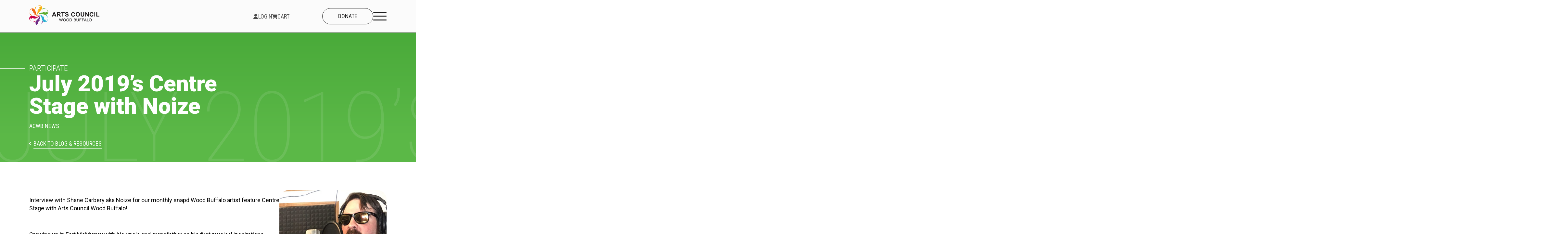

--- FILE ---
content_type: text/html; charset=UTF-8
request_url: https://artscouncilwb.ca/acwb_blog/july-2019s-centre-stage-with-noize/
body_size: 281405
content:
<!DOCTYPE html>
<html lang="en-US" class="no-js">
<head>
		<meta charset="UTF-8">
<script type="text/javascript">
/* <![CDATA[ */
var gform;gform||(document.addEventListener("gform_main_scripts_loaded",function(){gform.scriptsLoaded=!0}),document.addEventListener("gform/theme/scripts_loaded",function(){gform.themeScriptsLoaded=!0}),window.addEventListener("DOMContentLoaded",function(){gform.domLoaded=!0}),gform={domLoaded:!1,scriptsLoaded:!1,themeScriptsLoaded:!1,isFormEditor:()=>"function"==typeof InitializeEditor,callIfLoaded:function(o){return!(!gform.domLoaded||!gform.scriptsLoaded||!gform.themeScriptsLoaded&&!gform.isFormEditor()||(gform.isFormEditor()&&console.warn("The use of gform.initializeOnLoaded() is deprecated in the form editor context and will be removed in Gravity Forms 3.1."),o(),0))},initializeOnLoaded:function(o){gform.callIfLoaded(o)||(document.addEventListener("gform_main_scripts_loaded",()=>{gform.scriptsLoaded=!0,gform.callIfLoaded(o)}),document.addEventListener("gform/theme/scripts_loaded",()=>{gform.themeScriptsLoaded=!0,gform.callIfLoaded(o)}),window.addEventListener("DOMContentLoaded",()=>{gform.domLoaded=!0,gform.callIfLoaded(o)}))},hooks:{action:{},filter:{}},addAction:function(o,r,e,t){gform.addHook("action",o,r,e,t)},addFilter:function(o,r,e,t){gform.addHook("filter",o,r,e,t)},doAction:function(o){gform.doHook("action",o,arguments)},applyFilters:function(o){return gform.doHook("filter",o,arguments)},removeAction:function(o,r){gform.removeHook("action",o,r)},removeFilter:function(o,r,e){gform.removeHook("filter",o,r,e)},addHook:function(o,r,e,t,n){null==gform.hooks[o][r]&&(gform.hooks[o][r]=[]);var d=gform.hooks[o][r];null==n&&(n=r+"_"+d.length),gform.hooks[o][r].push({tag:n,callable:e,priority:t=null==t?10:t})},doHook:function(r,o,e){var t;if(e=Array.prototype.slice.call(e,1),null!=gform.hooks[r][o]&&((o=gform.hooks[r][o]).sort(function(o,r){return o.priority-r.priority}),o.forEach(function(o){"function"!=typeof(t=o.callable)&&(t=window[t]),"action"==r?t.apply(null,e):e[0]=t.apply(null,e)})),"filter"==r)return e[0]},removeHook:function(o,r,t,n){var e;null!=gform.hooks[o][r]&&(e=(e=gform.hooks[o][r]).filter(function(o,r,e){return!!(null!=n&&n!=o.tag||null!=t&&t!=o.priority)}),gform.hooks[o][r]=e)}});
/* ]]> */
</script>

	<meta name="viewport" content="width=device-width, initial-scale=1">
  <meta http-equiv="X-UA-Compatible" content="ie=edge"/>
  <meta name="format-detection" content="telephone=no">
	<meta name='robots' content='index, follow, max-image-preview:large, max-snippet:-1, max-video-preview:-1' />
	<style>img:is([sizes="auto" i], [sizes^="auto," i]) { contain-intrinsic-size: 3000px 1500px }</style>
	
	<!-- This site is optimized with the Yoast SEO plugin v26.7 - https://yoast.com/wordpress/plugins/seo/ -->
	<title>July 2019&#039;s Centre Stage with Noize - Arts Council Wood Buffalo</title>
	<link rel="canonical" href="https://artscouncilwb.ca/acwb_blog/july-2019s-centre-stage-with-noize/" />
	<meta property="og:locale" content="en_US" />
	<meta property="og:type" content="article" />
	<meta property="og:title" content="July 2019&#039;s Centre Stage with Noize - Arts Council Wood Buffalo" />
	<meta property="og:description" content="Interview with Shane Carbery aka Noize for our monthly snapd Wood Buffalo artist feature Centre Stage with Arts Council Wood Buffalo!Growing up in&hellip;" />
	<meta property="og:url" content="https://artscouncilwb.ca/acwb_blog/july-2019s-centre-stage-with-noize/" />
	<meta property="og:site_name" content="Arts Council Wood Buffalo" />
	<meta property="article:publisher" content="https://facebook.com/ArtsCouncilWB" />
	<meta property="article:modified_time" content="2024-08-09T21:13:06+00:00" />
	<meta property="og:image" content="https://artscouncilwb.ca/wp-content/uploads/2020/05/Shane-Carbery-e1590168279279.jpg" />
	<meta property="og:image:width" content="500" />
	<meta property="og:image:height" content="358" />
	<meta property="og:image:type" content="image/jpeg" />
	<meta name="twitter:card" content="summary_large_image" />
	<meta name="twitter:site" content="@ArtsCouncilWB" />
	<meta name="twitter:label1" content="Est. reading time" />
	<meta name="twitter:data1" content="3 minutes" />
	<script type="application/ld+json" class="yoast-schema-graph">{"@context":"https://schema.org","@graph":[{"@type":"WebPage","@id":"https://artscouncilwb.ca/acwb_blog/july-2019s-centre-stage-with-noize/","url":"https://artscouncilwb.ca/acwb_blog/july-2019s-centre-stage-with-noize/","name":"July 2019's Centre Stage with Noize - Arts Council Wood Buffalo","isPartOf":{"@id":"https://artscouncilwb.ca/#website"},"primaryImageOfPage":{"@id":"https://artscouncilwb.ca/acwb_blog/july-2019s-centre-stage-with-noize/#primaryimage"},"image":{"@id":"https://artscouncilwb.ca/acwb_blog/july-2019s-centre-stage-with-noize/#primaryimage"},"thumbnailUrl":"https://artscouncilwb.ca/wp-content/uploads/2020/05/Shane-Carbery-e1590168279279.jpg","datePublished":"2019-07-01T06:00:00+00:00","dateModified":"2024-08-09T21:13:06+00:00","breadcrumb":{"@id":"https://artscouncilwb.ca/acwb_blog/july-2019s-centre-stage-with-noize/#breadcrumb"},"inLanguage":"en-US","potentialAction":[{"@type":"ReadAction","target":["https://artscouncilwb.ca/acwb_blog/july-2019s-centre-stage-with-noize/"]}]},{"@type":"ImageObject","inLanguage":"en-US","@id":"https://artscouncilwb.ca/acwb_blog/july-2019s-centre-stage-with-noize/#primaryimage","url":"https://artscouncilwb.ca/wp-content/uploads/2020/05/Shane-Carbery-e1590168279279.jpg","contentUrl":"https://artscouncilwb.ca/wp-content/uploads/2020/05/Shane-Carbery-e1590168279279.jpg","width":500,"height":358},{"@type":"BreadcrumbList","@id":"https://artscouncilwb.ca/acwb_blog/july-2019s-centre-stage-with-noize/#breadcrumb","itemListElement":[{"@type":"ListItem","position":1,"name":"Home","item":"https://artscouncilwb.ca/"},{"@type":"ListItem","position":2,"name":"July 2019&#8217;s Centre Stage with Noize"}]},{"@type":"WebSite","@id":"https://artscouncilwb.ca/#website","url":"https://artscouncilwb.ca/","name":"Arts Council Wood Buffalo","description":"Building a thriving community through the arts","publisher":{"@id":"https://artscouncilwb.ca/#organization"},"potentialAction":[{"@type":"SearchAction","target":{"@type":"EntryPoint","urlTemplate":"https://artscouncilwb.ca/?s={search_term_string}"},"query-input":{"@type":"PropertyValueSpecification","valueRequired":true,"valueName":"search_term_string"}}],"inLanguage":"en-US"},{"@type":"Organization","@id":"https://artscouncilwb.ca/#organization","name":"Arts Council Wood Buffalo","url":"https://artscouncilwb.ca/","logo":{"@type":"ImageObject","inLanguage":"en-US","@id":"https://artscouncilwb.ca/#/schema/logo/image/","url":"https://artscouncilwb.ca/wp-content/uploads/2020/08/logo-header.png","contentUrl":"https://artscouncilwb.ca/wp-content/uploads/2020/08/logo-header.png","width":322,"height":94,"caption":"Arts Council Wood Buffalo"},"image":{"@id":"https://artscouncilwb.ca/#/schema/logo/image/"},"sameAs":["https://facebook.com/ArtsCouncilWB","https://x.com/ArtsCouncilWB","https://www.linkedin.com/company/artscouncilwb/","https://www.instagram.com/artscouncilwb/","https://www.tiktok.com/@artscouncilwb","https://www.youtube.com/c/artscouncilwoodbuffalo"]}]}</script>
	<!-- / Yoast SEO plugin. -->


<link rel='dns-prefetch' href='//www.google.com' />
<link rel="alternate" type="application/rss+xml" title="Arts Council Wood Buffalo &raquo; Feed" href="https://artscouncilwb.ca/feed/" />
<style id='safe-svg-svg-icon-style-inline-css' type='text/css'>
.safe-svg-cover{text-align:center}.safe-svg-cover .safe-svg-inside{display:inline-block;max-width:100%}.safe-svg-cover svg{height:100%;max-height:100%;max-width:100%;width:100%}

</style>
<style id='classic-theme-styles-inline-css' type='text/css'>
/*! This file is auto-generated */
.wp-block-button__link{color:#fff;background-color:#32373c;border-radius:9999px;box-shadow:none;text-decoration:none;padding:calc(.667em + 2px) calc(1.333em + 2px);font-size:1.125em}.wp-block-file__button{background:#32373c;color:#fff;text-decoration:none}
</style>
<link rel='stylesheet' id='wpautoterms_css-css' href='https://artscouncilwb.ca/wp-content/plugins/auto-terms-of-service-and-privacy-policy/css/wpautoterms.css' type='text/css' media='all' />
<link rel='stylesheet' id='contact-form-7-css' href='https://artscouncilwb.ca/wp-content/plugins/contact-form-7/includes/css/styles.css' type='text/css' media='all' />
<link rel='stylesheet' id='woocommerce-layout-css' href='https://artscouncilwb.ca/wp-content/plugins/woocommerce/assets/css/woocommerce-layout.css' type='text/css' media='all' />
<link rel='stylesheet' id='woocommerce-smallscreen-css' href='https://artscouncilwb.ca/wp-content/plugins/woocommerce/assets/css/woocommerce-smallscreen.css' type='text/css' media='only screen and (max-width: 768px)' />
<link rel='stylesheet' id='woocommerce-general-css' href='https://artscouncilwb.ca/wp-content/plugins/woocommerce/assets/css/woocommerce.css' type='text/css' media='all' />
<style id='woocommerce-inline-inline-css' type='text/css'>
.woocommerce form .form-row .required { visibility: visible; }
</style>
<link rel='stylesheet' id='wp-downloadmanager-css' href='https://artscouncilwb.ca/wp-content/plugins/wp-downloadmanager/download-css.css' type='text/css' media='all' />
<link rel='stylesheet' id='brands-styles-css' href='https://artscouncilwb.ca/wp-content/plugins/woocommerce/assets/css/brands.css' type='text/css' media='all' />
<link rel='stylesheet' id='bootstrap-css' href='https://artscouncilwb.ca/wp-content/themes/web3/web3/css/bs/bootstrap-grid.css' type='text/css' media='screen' />
<link rel='stylesheet' id='bootstrap-min-css' href='https://artscouncilwb.ca/wp-content/themes/web3/web3/css/bs/bootstrap.css' type='text/css' media='screen' />
<link rel='stylesheet' id='web3-style-css' href='https://artscouncilwb.ca/wp-content/themes/web3/style.css' type='text/css' media='screen' />
<link rel='stylesheet' id='wcfm_core_css-css' href='https://artscouncilwb.ca/wp-content/plugins/wc-frontend-manager/assets/css/min/wcfm-style-core.css' type='text/css' media='all' />
<link rel='stylesheet' id='wcfmvm_custom_subscribe_button_css-css' href='https://artscouncilwb.ca/wp-content/uploads/wcfm/wcfmvm-style-custom-subscribe-button-1753449559.css' type='text/css' media='all' />
<link rel='stylesheet' id='js_composer_custom_css-css' href='//artscouncilwb.ca/wp-content/uploads/js_composer/custom.css' type='text/css' media='all' />
<link rel='stylesheet' id='jquery-ui-style-css' href='https://artscouncilwb.ca/wp-content/plugins/woocommerce/assets/css/jquery-ui/jquery-ui.min.css' type='text/css' media='all' />
<link rel='stylesheet' id='wcfm_fa_icon_css-css' href='https://artscouncilwb.ca/wp-content/plugins/wc-frontend-manager/assets/fonts/font-awesome/css/wcfmicon.min.css' type='text/css' media='all' />
<link rel='stylesheet' id='second-style-css' href='https://artscouncilwb.ca/wp-content/themes/web3/assets/css/secondary.css' type='text/css' media='screen' />
<link rel='stylesheet' id='update.23.12.06-css' href='https://artscouncilwb.ca/wp-content/themes/web3/assets/css/update.23.12.06.css' type='text/css' media='screen' />
<link rel='stylesheet' id='update.24.10-css' href='https://artscouncilwb.ca/wp-content/themes/web3/assets/css/update.24.10.css' type='text/css' media='screen' />
<link rel='stylesheet' id='update.24.12-css' href='https://artscouncilwb.ca/wp-content/themes/web3/assets/css/update.24.12.css' type='text/css' media='screen' />
<link rel='stylesheet' id='update.25.01-css' href='https://artscouncilwb.ca/wp-content/themes/web3/assets/css/update.25.01.css' type='text/css' media='screen' />
<link rel='stylesheet' id='wcfmmp_store_list_css-css' href='https://artscouncilwb.ca/wp-content/plugins/wc-multivendor-marketplace/assets/css/min/store-lists/wcfmmp-style-stores-list.css' type='text/css' media='all' />
<link rel='stylesheet' id='vanilla-calendar-css-css' href='https://artscouncilwb.ca/wp-content/themes/web3/assets/css/vanilla-calendar.min.css' type='text/css' media='screen' />
<link rel='stylesheet' id='ultimate-vc-addons-animate-css' href='https://artscouncilwb.ca/wp-content/plugins/Ultimate_VC_Addons/assets/min-css/animate.min.css' type='text/css' media='all' />
<link rel='stylesheet' id='ultimate-vc-addons-modal-css' href='https://artscouncilwb.ca/wp-content/plugins/Ultimate_VC_Addons/assets/min-css/modal.min.css' type='text/css' media='all' />
<link rel='stylesheet' id='ultimate-vc-addons-slick-css' href='https://artscouncilwb.ca/wp-content/plugins/Ultimate_VC_Addons/assets/min-css/slick.min.css' type='text/css' media='all' />
<link rel='stylesheet' id='ultimate-vc-addons-icons-css' href='https://artscouncilwb.ca/wp-content/plugins/Ultimate_VC_Addons/assets/css/icons.css' type='text/css' media='all' />
<script type="text/javascript" src="https://artscouncilwb.ca/wp-includes/js/jquery/jquery.min.js" id="jquery-core-js"></script>
<script type="text/javascript" src="https://artscouncilwb.ca/wp-includes/js/jquery/jquery-migrate.min.js" id="jquery-migrate-js"></script>
<script type="text/javascript" src="https://artscouncilwb.ca/wp-includes/js/dist/dom-ready.min.js" id="wp-dom-ready-js"></script>
<script type="text/javascript" src="https://artscouncilwb.ca/wp-content/plugins/auto-terms-of-service-and-privacy-policy/js/base.js" id="wpautoterms_base-js"></script>
<script type="text/javascript" src="https://artscouncilwb.ca/wp-content/plugins/woocommerce/assets/js/jquery-blockui/jquery.blockUI.min.js" id="jquery-blockui-js" data-wp-strategy="defer"></script>
<script type="text/javascript" id="wc-add-to-cart-js-extra">
/* <![CDATA[ */
var wc_add_to_cart_params = {"ajax_url":"\/wp-admin\/admin-ajax.php","wc_ajax_url":"\/?wc-ajax=%%endpoint%%","i18n_view_cart":"View cart","cart_url":"https:\/\/artscouncilwb.ca\/cart\/","is_cart":"","cart_redirect_after_add":"no"};
/* ]]> */
</script>
<script type="text/javascript" src="https://artscouncilwb.ca/wp-content/plugins/woocommerce/assets/js/frontend/add-to-cart.min.js" id="wc-add-to-cart-js" data-wp-strategy="defer"></script>
<script type="text/javascript" src="https://artscouncilwb.ca/wp-content/plugins/woocommerce/assets/js/js-cookie/js.cookie.min.js" id="js-cookie-js" defer="defer" data-wp-strategy="defer"></script>
<script type="text/javascript" id="woocommerce-js-extra">
/* <![CDATA[ */
var woocommerce_params = {"ajax_url":"\/wp-admin\/admin-ajax.php","wc_ajax_url":"\/?wc-ajax=%%endpoint%%"};
/* ]]> */
</script>
<script type="text/javascript" src="https://artscouncilwb.ca/wp-content/plugins/woocommerce/assets/js/frontend/woocommerce.min.js" id="woocommerce-js" defer="defer" data-wp-strategy="defer"></script>
<script type="text/javascript" src="https://artscouncilwb.ca/wp-content/plugins/js_composer/assets/js/vendors/woocommerce-add-to-cart.js" id="vc_woocommerce-add-to-cart-js-js"></script>
<script type="text/javascript" src="https://artscouncilwb.ca/wp-content/plugins/Ultimate_VC_Addons/assets/min-js/modernizr-custom.min.js" id="ultimate-vc-addons-modernizr-js"></script>
<script type="text/javascript" src="https://artscouncilwb.ca/wp-content/plugins/Ultimate_VC_Addons/assets/min-js/modal-all.min.js" id="ultimate-vc-addons-modal-all-js"></script>
<script type="text/javascript" src="https://artscouncilwb.ca/wp-content/plugins/Ultimate_VC_Addons/assets/min-js/slick.min.js" id="ultimate-vc-addons-slick-js"></script>
<script></script><link rel="https://api.w.org/" href="https://artscouncilwb.ca/wp-json/" /><link rel="alternate" title="JSON" type="application/json" href="https://artscouncilwb.ca/wp-json/wp/v2/acwb_blog/9260" /><link rel="EditURI" type="application/rsd+xml" title="RSD" href="https://artscouncilwb.ca/xmlrpc.php?rsd" />
<link rel='shortlink' href='https://artscouncilwb.ca/?p=9260' />
<link rel="alternate" title="oEmbed (JSON)" type="application/json+oembed" href="https://artscouncilwb.ca/wp-json/oembed/1.0/embed?url=https%3A%2F%2Fartscouncilwb.ca%2Facwb_blog%2Fjuly-2019s-centre-stage-with-noize%2F" />
<link rel="alternate" title="oEmbed (XML)" type="text/xml+oembed" href="https://artscouncilwb.ca/wp-json/oembed/1.0/embed?url=https%3A%2F%2Fartscouncilwb.ca%2Facwb_blog%2Fjuly-2019s-centre-stage-with-noize%2F&#038;format=xml" />
<!-- HFCM by 99 Robots - Snippet # 1: Header - Custom Style -->
<style>#wpadminbar{z-index: 1000000;}</style>
<!-- /end HFCM by 99 Robots -->
<!-- HFCM by 99 Robots - Snippet # 2: Analytics - Client Provided -->
<!-- Google tag (gtag.js) -->
<script async src="https://www.googletagmanager.com/gtag/js?id=G-59JQGDTSFM"></script>
<script>
  window.dataLayer = window.dataLayer || [];
  function gtag(){dataLayer.push(arguments);}
  gtag('js', new Date());

  gtag('config', 'G-59JQGDTSFM');
</script>
<!-- /end HFCM by 99 Robots -->
<link rel="apple-touch-icon" sizes="180x180" href="/wp-content/uploads/fbrfg/apple-touch-icon.png">
<link rel="icon" type="image/png" sizes="32x32" href="/wp-content/uploads/fbrfg/favicon-32x32.png">
<link rel="icon" type="image/png" sizes="16x16" href="/wp-content/uploads/fbrfg/favicon-16x16.png">
<link rel="manifest" href="/wp-content/uploads/fbrfg/site.webmanifest">
<link rel="shortcut icon" href="/wp-content/uploads/fbrfg/favicon.ico">
<meta name="msapplication-TileColor" content="#da532c">
<meta name="msapplication-config" content="/wp-content/uploads/fbrfg/browserconfig.xml">
<meta name="theme-color" content="#ffffff">  <link rel="preconnect" href="https://fonts.googleapis.com">
  <link rel="preconnect" href="https://fonts.gstatic.com" crossorigin>
  <link
    rel="preload"
    href="https://fonts.googleapis.com/css2?family=Roboto+Condensed:ital,wght@0,100..900;1,100..900&family=Roboto:ital,wght@0,100;0,300;0,400;0,500;0,700;0,900;1,100;1,300;1,400;1,500;1,700;1,900&display=swap"
    as="style"
    onload="this.onload=null;this.rel='stylesheet'"
  />
  <noscript>
    <link
      href="https://fonts.googleapis.com/css2?family=Roboto+Condensed:ital,wght@0,100..900;1,100..900&family=Roboto:ital,wght@0,100;0,300;0,400;0,500;0,700;0,900;1,100;1,300;1,400;1,500;1,700;1,900&display=swap"
      rel="stylesheet"
      type="text/css"
    />
  </noscript>
  	<noscript><style>.woocommerce-product-gallery{ opacity: 1 !important; }</style></noscript>
	<style class='wp-fonts-local' type='text/css'>
@font-face{font-family:Inter;font-style:normal;font-weight:300 900;font-display:fallback;src:url('https://artscouncilwb.ca/wp-content/plugins/woocommerce/assets/fonts/Inter-VariableFont_slnt,wght.woff2') format('woff2');font-stretch:normal;}
@font-face{font-family:Cardo;font-style:normal;font-weight:400;font-display:fallback;src:url('https://artscouncilwb.ca/wp-content/plugins/woocommerce/assets/fonts/cardo_normal_400.woff2') format('woff2');}
</style>
<noscript><style> .wpb_animate_when_almost_visible { opacity: 1; }</style></noscript></head>
<body class="acwb_blog-template-default single single-acwb_blog postid-9260 wp-custom-logo theme-web3 woocommerce-no-js woocommerce-block-theme-has-button-styles secondary has-title-bar wcfm-theme-web3 wpb-js-composer js-comp-ver-8.0.1 vc_responsive">
          <div id="header" class="headers">
            <div class="header-main">
  <div class="header-inner">
    <div class="container container-custom">
      <nav class="nav-holder">
        <div class="logo-container">
          <a href="https://artscouncilwb.ca" class="logo-header"><?xml version="1.0" encoding="UTF-8"?> <svg xmlns="http://www.w3.org/2000/svg" width="47203.703" height="13728.482" viewBox="0 0 47203.703 13728.482"><g transform="translate(24643.094 18984.932)"><path d="M4196.091,4559.518c-269.128-230.165-500.845-510.846-652.564-754.631-253.613-407.917-262.578-523.259-441.192-891.006,23.966,538.431,213.1,1064.277,576.706,1577.018-407.229-327.92-742.736-714.458-925.489-1224.787-99.651-246.026-172.579-515.328-233.613-803.249l-105.684-650.5c-10.863-77.583-17.415-123.788-43.1-157.926-117.065,75-261.543,107.584-408.951,80.688-308.612-56.2-513.088-352.057-456.711-660.841,38.965-214.131,193.615-378.264,387.918-439.641C1350.15,444.135,921.544,712.4,662.242,957.566,207.256,1388.415,192.258,1854.434,34.331,2175.631,121.053,1092.562,598.8,400.171,1428.251,58.975c419.469-121.892,1017.9-52.756,1419.264,188.1,1471.331,883.074,1144.1,3378.683,2083.9,4286.239,478.261,461.882,929.97,244.992,1226.686,143.271-231.238,280.453-494.311,406.874-783.728,406.849C5017.939,5083.4,4621.6,4891.586,4196.091,4559.518Zm-4194-1873.9c46.034,235.854,95.342,371.711,150.34,510.672,122.927,310.852,310.335,524.466,589.636,736.354,402.056,305.336,729.46,495.329,750.149,1047.9C643.451,4722.789-42.906,3648.686,2.093,2685.614Z" transform="translate(-24414.686 -16797.807)" fill="#f16811"></path><path d="M5374.456,5083.931v-.5l0,.5h-.084c-22.121,0-44.773-.756-67.328-2.242-22.426-1.477-45.388-3.719-68.247-6.663-22.726-2.927-45.991-6.631-69.148-11.008-23.021-4.353-46.583-9.492-70.035-15.279-23.31-5.751-47.166-12.3-70.9-19.472-23.594-7.125-47.737-15.063-71.759-23.591-23.873-8.475-48.3-17.771-72.6-27.632-24.146-9.8-48.848-20.431-73.421-31.6-24.415-11.1-49.389-23.038-74.23-35.491-24.677-12.371-49.918-25.6-75.021-39.306-24.936-13.619-50.437-28.1-75.8-43.046-25.188-14.842-50.946-30.559-76.56-46.711-25.435-16.04-51.444-32.964-77.3-50.3-25.676-17.212-51.931-35.318-78.035-53.813-25.912-18.36-52.407-37.623-78.748-57.251-26.145-19.482-52.874-39.876-79.447-60.614l-.017-.014c-33.085-28.3-66.428-58.079-99.1-88.523-31.869-29.694-63.863-60.726-95.094-92.234-30.493-30.764-60.971-62.7-90.588-94.921-28.958-31.506-57.752-64-85.582-96.585-54.2-63.455-106.063-128.747-154.152-194.06-46.656-63.365-89.77-126.76-128.146-188.424-20.441-32.878-39.959-64.941-58.011-95.3-17.352-29.18-33.978-57.842-49.417-85.189-28.785-50.988-54.506-99.2-78.633-147.389-20.683-41.312-40.066-82.294-61-128.972-18.634-41.552-36.07-82.2-54.53-125.235-18.987-44.263-38.62-90.034-61.212-140.636-25.285-56.633-50.6-111.008-77.356-166.151,1.487,32.72,3.613,65.8,6.322,98.369,2.779,33.409,6.249,67.221,10.314,100.493,4.07,33.312,8.851,67.022,14.211,100.2,5.367,33.213,11.464,66.824,18.123,99.9,6.667,33.114,14.085,66.625,22.049,99.6,7.971,33.015,16.715,66.426,25.986,99.3,9.282,32.916,19.354,66.225,29.939,99,10.6,32.816,22,66.025,33.9,98.7,11.915,32.716,24.661,65.825,37.885,98.4,13.238,32.617,27.328,65.623,41.878,98.1,14.566,32.516,30,65.421,45.885,97.8,15.9,32.416,32.689,65.219,49.906,97.5,17.236,32.315,35.384,65.016,53.941,97.194,18.577,32.215,38.087,64.813,57.988,96.891,19.924,32.113,40.8,64.609,62.051,96.585,21.274,32.012,43.522,64.406,66.125,96.28l-.721.678c-25.622-20.631-51.025-41.557-75.5-62.194-25.02-21.094-49.818-42.515-73.7-63.666-24.382-21.589-48.534-43.536-71.786-65.231-23.706-22.118-47.174-44.623-69.75-66.891-22.993-22.68-45.735-45.776-67.595-68.649-22.241-23.273-44.219-46.992-65.32-70.5-21.452-23.9-42.625-48.274-62.927-72.448-20.625-24.557-40.952-49.619-60.416-74.491-19.758-25.247-39.2-51.029-57.785-76.63-18.853-25.97-37.37-52.5-55.035-78.864-17.91-26.725-35.461-54.042-52.167-81.193-16.928-27.512-33.475-55.646-49.181-83.619-15.907-28.331-31.408-57.312-46.074-86.139-14.846-29.181-29.263-59.043-42.849-88.754-13.748-30.065-27.04-60.838-39.507-91.466-12.609-30.979-24.736-62.7-36.044-94.272-12.272-30.3-24.433-61.7-36.144-93.337-11.471-30.989-22.849-63.114-33.818-95.482-10.725-31.649-21.377-64.471-31.66-97.554-10.035-32.285-20.019-65.786-29.675-99.572-9.4-32.9-18.777-67.057-27.865-101.535-8.824-33.478-17.649-68.281-26.228-103.442-8.3-34.03-16.635-69.457-24.765-105.3-7.837-34.546-15.735-70.578-23.476-107.1l0-.024-105.685-650.508c-2.635-18.815-5.123-36.587-7.7-52.6-2.8-17.349-5.428-30.888-8.279-42.611a221.666,221.666,0,0,0-11.041-34.425,131.845,131.845,0,0,0-15.706-27.693,571.352,571.352,0,0,1-144.944,66.361,565.138,565.138,0,0,1-161.225,23.485c-16.975,0-34.179-.776-51.137-2.307-17.182-1.552-34.547-3.916-51.613-7.031a577.256,577.256,0,0,1-56.655-13.3,569.521,569.521,0,0,1-53.984-18.592c-17.345-6.971-34.531-14.894-51.082-23.549-16.365-8.559-32.5-18.038-47.948-28.175-15.309-10.042-30.311-20.965-44.588-32.465-14.175-11.419-27.968-23.675-41-36.426-12.964-12.689-25.471-26.165-37.173-40.052-11.675-13.854-22.818-28.438-33.123-43.348s-20.008-30.491-28.842-46.31c-8.855-15.859-17.041-32.324-24.331-48.941-7.325-16.7-13.916-33.935-19.59-51.238-5.715-17.426-10.634-35.326-14.62-53.2-4.024-18.044-7.193-36.494-9.42-54.837-2.252-18.55-3.6-37.438-3.991-56.137a570.472,570.472,0,0,1,1.669-57.105A578.271,578.271,0,0,1,1505,1074.2c2.413-13.263,5.324-26.582,8.65-39.585,3.292-12.868,7.078-25.766,11.253-38.335,4.135-12.448,8.758-24.9,13.744-37.008,4.941-12,10.365-23.98,16.123-35.6a564.91,564.91,0,0,1,86.057-126.816,571.122,571.122,0,0,1,251-162.227c-31.2-10.9-62.8-20.532-93.95-28.638-30.851-8.029-62.1-14.78-92.891-20.067-30.013-5.153-60.406-9.056-90.336-11.6-29.148-2.478-58.655-3.734-87.7-3.734-22.788,0-45.861.773-68.58,2.3-22.2,1.488-44.678,3.735-66.8,6.678-21.6,2.873-43.471,6.489-64.992,10.748-21,4.155-42.24,9.035-63.145,14.5-20.374,5.331-40.985,11.37-61.263,17.948-19.741,6.4-39.708,13.5-59.345,21.079-19.1,7.373-38.407,15.413-57.394,23.9-18.441,8.238-37.082,17.121-55.406,26.4-17.772,9-35.732,18.619-53.382,28.592-17.092,9.658-34.36,19.909-51.325,30.471-32.232,20.067-64.641,42.045-96.331,65.324-29.376,21.58-58.872,44.822-87.671,69.079-26.42,22.254-52.908,45.916-78.728,70.328-19.7,18.655-39.079,37.869-57.6,57.108-18.057,18.76-35.813,38.081-52.775,57.425-16.512,18.832-32.746,38.229-48.251,57.649-15.066,18.872-29.879,38.312-44.027,57.782-13.718,18.878-27.21,38.332-40.1,57.822-12.468,18.849-24.739,38.285-36.475,57.77-11.315,18.785-22.467,38.173-33.148,57.625-10.258,18.685-20.392,37.993-30.119,57.391-9.3,18.543-18.513,37.742-27.389,57.062-8.433,18.358-16.831,37.415-24.958,56.642-14.941,35.343-29.275,71.867-43.821,111.657-26.9,73.594-49.637,145.085-71.622,214.222-18.552,58.339-36.074,113.443-55.035,166.594-10.166,28.5-19.851,53.924-29.608,77.73C56.771,2128.977,46.016,2153,34.78,2175.851l-.947-.261c2.7-33.674,5.817-67.455,9.275-100.406,3.455-32.917,7.345-65.931,11.56-98.125,4.212-32.161,8.867-64.41,13.838-95.851,4.965-31.408,10.384-62.895,16.107-93.584,5.716-30.658,11.9-61.384,18.37-91.325,6.465-29.909,13.405-59.877,20.625-89.072,7.212-29.163,14.908-58.375,22.874-86.826,7.957-28.42,16.407-56.879,25.115-84.588,8.7-27.678,17.9-55.388,27.35-82.357,9.438-26.94,19.389-53.9,29.576-80.133,10.176-26.2,20.874-52.419,31.8-77.917,10.911-25.47,22.353-50.942,34.009-75.707,11.643-24.739,23.828-49.469,36.215-73.5,12.374-24.009,25.3-48,38.413-71.31,13.1-23.282,26.762-46.538,40.6-69.122,13.827-22.558,28.223-45.081,42.788-66.941,14.549-21.836,29.678-43.627,44.965-64.767,15.27-21.117,31.128-42.179,47.135-62.6,15.988-20.4,32.574-40.735,49.3-60.442,16.7-19.685,34.015-39.3,51.452-58.289,17.418-18.972,35.451-37.862,53.6-56.144,18.128-18.262,36.882-36.432,55.74-54.006,18.837-17.555,38.308-35.008,57.873-51.875,19.543-16.849,39.729-33.588,60-49.752,20.246-16.145,41.145-32.172,62.118-47.635,20.948-15.445,42.557-30.762,64.228-45.527,21.647-14.747,43.965-29.357,66.333-43.424,22.343-14.052,45.367-27.957,68.43-41.33,23.038-13.358,46.764-26.561,70.52-39.243,23.729-12.666,48.155-25.17,72.6-37.162,24.418-11.978,49.543-23.785,74.677-35.089,25.105-11.292,50.925-22.4,76.745-33.024l.025-.01.026-.008c33.67-9.784,69.135-18.5,105.411-25.9,35.851-7.317,73.288-13.516,111.271-18.425,37.643-4.865,76.645-8.57,115.922-11.011C1799.761.73,1839.921-.5,1880.083-.5a2099,2099,0,0,1,254.468,15.725c42.583,5.221,85.477,11.8,127.492,19.551,42.332,7.81,84.675,16.978,125.854,27.25,41.621,10.382,82.956,22.118,122.859,34.882,40.445,12.937,80.316,27.217,118.5,42.442,38.805,15.472,76.754,32.273,112.792,49.935,18.25,8.945,36.361,18.284,53.829,27.756,17.637,9.565,35.1,19.525,51.892,29.6,25.93,15.562,51.8,31.944,76.9,48.688,24.814,16.554,49.572,33.93,73.587,51.647,23.733,17.508,47.41,35.844,70.374,54.5,22.685,18.426,45.317,37.684,67.265,57.238,21.672,19.309,43.292,39.452,64.259,59.872,20.694,20.154,41.337,41.147,61.356,62.4,19.75,20.963,39.452,42.768,58.558,64.812,18.84,21.735,37.635,44.318,55.864,67.12,17.964,22.471,35.887,45.793,53.272,69.318,17.122,23.17,34.209,47.2,50.785,71.409,16.315,23.832,32.6,48.525,48.4,73.392,15.542,24.457,31.06,49.78,46.123,75.265,14.8,25.045,29.589,50.962,43.948,77.031,14.1,25.6,28.188,52.072,41.876,78.688,13.427,26.11,26.854,53.105,39.908,80.237,12.791,26.585,25.591,54.065,38.044,81.678,12.188,27.022,24.4,54.951,36.284,83.009,11.618,27.421,23.269,55.761,34.628,84.233,21.861,54.8,43.63,112.566,64.7,171.7,19.893,55.83,39.852,114.809,59.322,175.3,18.171,56.453,36.6,116.35,54.772,178.026,16.9,57.357,33.6,116.2,51.054,179.888,15.527,56.661,31.282,115.828,48.165,180.883,31.332,120.728,61.658,243.019,90.985,361.285,179.588,724.195,349.214,1408.226,753.552,1798.691,13.842,13.369,27.954,26.439,41.942,38.849,13.792,12.234,27.851,24.17,41.786,35.474,13.734,11.141,27.734,21.98,41.61,32.219,13.67,10.086,27.6,19.872,41.414,29.084,13.6,9.071,27.461,17.842,41.2,26.069,13.522,8.1,27.3,15.893,40.965,23.173,13.438,7.162,27.136,14.024,40.712,20.4,13.348,6.266,26.953,12.235,40.439,17.742,13.25,5.411,26.758,10.528,40.146,15.208,13.146,4.595,26.549,8.9,39.835,12.791a808.045,808.045,0,0,0,78.659,18.814c25.311,4.721,51.278,8.283,77.182,10.586,24.75,2.2,50.168,3.316,75.55,3.316,23.273,0,47.2-.938,71.116-2.787,22.635-1.751,45.958-4.373,69.322-7.792,21.929-3.209,44.6-7.226,67.388-11.939,21.141-4.372,43.116-9.5,65.318-15.23,38.27-9.885,78.788-21.959,123.868-36.913,39.7-13.167,77.434-26.708,113.929-39.8,25.794-9.255,50.156-18,73.794-26.1l1.673-.574-1.125,1.365c-14.361,17.417-29.077,34.508-43.738,50.8-14.607,16.229-29.571,32.119-44.478,47.229-14.85,15.053-30.061,29.755-45.209,43.7-15.091,13.891-30.545,27.42-45.933,40.212-15.329,12.742-31.023,25.111-46.649,36.764-15.564,11.607-31.5,22.83-47.357,33.357-15.8,10.485-31.965,20.575-48.056,29.988-16.026,9.376-32.427,18.346-48.747,26.661-16.253,8.281-32.884,16.145-49.43,23.374-16.478,7.2-33.335,13.971-50.1,20.127-16.7,6.13-33.781,11.823-50.771,16.919-16.918,5.075-34.222,9.7-51.429,13.753-17.134,4.033-34.656,7.608-52.078,10.626-17.347,3-35.084,5.542-52.719,7.54-17.557,1.989-35.507,3.5-53.351,4.494C5410.668,5083.43,5392.508,5083.931,5374.456,5083.931Zm-1178.049-524.8c26.564,20.73,53.286,41.118,79.42,60.593,26.334,19.625,52.823,38.881,78.729,57.237,26.1,18.491,52.344,36.591,78.013,53.8,25.853,17.332,51.854,34.25,77.281,50.285,25.605,16.148,51.355,31.858,76.534,46.7,25.352,14.938,50.845,29.417,75.77,43.03,25.093,13.706,50.324,26.925,74.991,39.29,24.83,12.447,49.792,24.382,74.2,35.475,24.561,11.164,49.251,21.79,73.384,31.583,24.287,9.855,48.7,19.147,72.558,27.617,24.007,8.522,48.135,16.455,71.714,23.576,23.722,7.165,47.562,13.711,70.855,19.459,23.433,5.782,46.978,10.918,69.98,15.266,23.139,4.374,46.384,8.075,69.09,11,22.839,2.941,45.779,5.182,68.185,6.658,22.533,1.484,45.164,2.238,67.263,2.239h.087c18.033,0,36.175-.5,53.921-1.488,17.825-.992,35.756-2.5,53.294-4.489,17.616-2,35.333-4.531,52.661-7.532,17.4-3.015,34.905-6.586,52.019-10.614,17.188-4.046,34.472-8.668,51.371-13.737,16.971-5.09,34.033-10.777,50.714-16.9,16.751-6.148,33.589-12.913,50.049-20.1,16.528-7.221,33.14-15.076,49.376-23.349,16.3-8.306,32.686-17.267,48.7-26.633,16.075-9.4,32.227-19.485,48.008-29.959,15.845-10.516,31.762-21.729,47.313-33.324,15.611-11.643,31.292-24,46.607-36.732,15.375-12.781,30.816-26.3,45.895-40.179,15.137-13.933,30.336-28.625,45.176-43.666,14.9-15.1,29.849-30.979,44.446-47.2,14.268-15.853,28.587-32.463,42.581-49.4-23.107,7.939-46.924,16.485-72.1,25.521-36.5,13.1-74.244,26.64-113.951,39.811-45.1,14.961-85.642,27.041-123.934,36.932-22.217,5.739-44.209,10.866-65.366,15.242-22.805,4.717-45.5,8.737-67.445,11.949-23.386,3.423-46.731,6.047-69.389,7.8-23.942,1.852-47.9,2.79-71.194,2.79-25.411,0-50.859-1.117-75.638-3.32-25.936-2.306-51.935-5.872-77.276-10.6a809,809,0,0,1-78.757-18.837c-13.3-3.9-26.721-8.206-39.884-12.807-13.4-4.685-26.929-9.808-40.195-15.225-13.5-5.513-27.122-11.49-40.485-17.763-13.591-6.381-27.3-13.251-40.757-20.421-13.675-7.288-27.473-15.092-41.009-23.2-13.752-8.235-27.627-17.015-41.241-26.095-13.824-9.222-27.771-19.016-41.453-29.111-13.889-10.247-27.9-21.1-41.646-32.247-13.947-11.312-28.017-23.257-41.82-35.5-14-12.418-28.121-25.5-41.974-38.877-12.521-12.092-25.054-24.7-37.25-37.484-12.073-12.651-24.158-25.827-35.92-39.161-23.146-26.24-46.032-54.22-68.023-83.163-21.5-28.293-42.773-58.341-63.236-89.308-19.966-30.216-39.751-62.205-58.806-95.078-18.552-32.007-36.968-65.812-54.735-100.474-17.255-33.664-34.421-69.158-51.022-105.5-16.073-35.183-32.111-72.242-47.667-110.145-15.006-36.562-30.036-75.058-44.672-114.421-14.051-37.79-28.194-77.6-42.035-118.322-13.207-38.86-26.582-79.856-39.754-121.85-24.345-77.616-48.584-160.3-74.1-252.79-21.309-77.233-43.971-163.072-69.281-262.42-22.607-88.745-45.339-180.412-67.322-269.06-118.867-479.338-241.781-975-439.852-1414.158-12.45-27.6-25.246-55.077-38.033-81.655-13.05-27.124-26.473-54.112-39.9-80.213-13.685-26.609-27.769-53.075-41.863-78.663-14.353-26.06-29.134-51.969-43.932-77.005-15.058-25.475-30.57-50.789-46.106-75.238-15.8-24.858-32.075-49.54-48.384-73.363-16.569-24.2-33.649-48.22-50.765-71.38-17.377-23.515-35.293-46.828-53.249-69.289-18.22-22.792-37.007-45.363-55.838-67.088-19.1-22.033-38.79-43.828-58.53-64.782-20.009-21.238-40.642-42.221-61.326-62.365-20.956-20.408-42.565-40.542-64.226-59.841-21.936-19.544-44.555-38.792-67.229-57.208-22.952-18.644-46.617-36.969-70.337-54.468-24-17.707-48.748-35.075-73.549-51.619-25.087-16.736-50.947-33.108-76.863-48.663-16.785-10.072-34.231-20.025-51.855-29.582-17.456-9.466-35.554-18.8-53.792-27.737-36.015-17.652-73.94-34.442-112.722-49.9-38.166-15.218-78.015-29.489-118.438-42.419-39.882-12.756-81.2-24.486-122.8-34.863A2119.146,2119.146,0,0,0,1880.083.5c-40.141,0-80.281,1.229-119.3,3.655-39.256,2.439-78.235,6.142-115.856,11-37.959,4.906-75.372,11.1-111.2,18.414-36.241,7.4-71.669,16.1-105.307,25.876-25.8,10.614-51.6,21.716-76.69,33-25.124,11.3-50.239,23.1-74.647,35.075-24.436,11.987-48.853,24.485-72.572,37.146-23.746,12.676-47.462,25.874-70.489,39.225-23.054,13.368-46.067,27.267-68.4,41.312-22.359,14.061-44.665,28.665-66.3,43.4-21.661,14.757-43.261,30.067-64.2,45.5-20.962,15.455-41.851,31.475-62.088,47.613-20.259,16.156-40.436,32.887-59.969,49.727-19.555,16.86-39.017,34.3-57.845,51.85-18.848,17.565-37.592,35.726-55.712,53.979-18.139,18.273-36.164,37.153-53.572,56.115-17.428,18.984-34.73,38.585-51.426,58.26-16.714,19.7-33.292,40.022-49.272,60.412-16,20.411-31.848,41.463-47.111,62.569-15.28,21.13-30.4,42.91-44.943,64.736-14.558,21.85-28.948,44.362-42.768,66.908-13.835,22.573-27.49,45.818-40.585,69.09-13.109,23.3-26.028,47.278-38.4,71.277-12.382,24.025-24.561,48.745-36.2,73.473-11.651,24.755-23.088,50.215-33.995,75.675-10.918,25.488-21.612,51.692-31.784,77.885-10.182,26.222-20.13,53.172-29.565,80.1-9.445,26.959-18.644,54.658-27.34,82.326-8.7,27.7-17.152,56.148-25.106,84.558-7.963,28.441-15.656,57.643-22.866,86.8-7.218,29.185-14.155,59.144-20.619,89.043-6.471,29.932-12.649,60.648-18.364,91.3-5.722,30.681-11.139,62.158-16.1,93.557-4.969,31.432-9.624,63.672-13.834,95.825-4.215,32.186-8.1,65.192-11.557,98.1-3.368,32.086-6.415,64.963-9.062,97.759,10.808-22.124,21.187-45.385,31.693-71.016,9.751-23.792,19.431-49.2,29.592-77.687,18.955-53.134,36.475-108.23,55.023-166.561,21.988-69.147,44.725-140.648,71.635-214.263,14.552-39.805,28.892-76.344,43.838-111.7,8.132-19.237,16.534-38.3,24.972-56.671,8.88-19.331,18.1-38.54,27.4-57.093,9.733-19.409,19.872-38.729,30.137-57.423,10.687-19.465,21.846-38.865,33.168-57.661,11.742-19.5,24.022-38.945,36.5-57.806,12.9-19.5,26.4-38.969,40.127-57.858,14.157-19.481,28.979-38.935,44.055-57.818,15.515-19.433,31.758-38.841,48.281-57.685,16.972-19.356,34.738-38.688,52.806-57.459C622.8,995.094,642.187,975.87,661.9,957.2c25.835-24.426,52.337-48.1,78.771-70.367,28.815-24.272,58.33-47.528,87.723-69.121,31.71-23.294,64.142-45.286,96.395-65.366,16.976-10.569,34.257-20.828,51.361-30.492,17.663-9.98,35.638-19.607,53.423-28.614,18.339-9.287,36.995-18.176,55.45-26.422,19-8.49,38.328-16.537,57.441-23.916,19.655-7.589,39.639-14.687,59.4-21.1,20.3-6.585,40.926-12.628,61.318-17.965,20.925-5.475,42.189-10.36,63.2-14.518,21.542-4.262,43.428-7.882,65.054-10.758,22.147-2.945,44.645-5.195,66.868-6.685,22.741-1.525,45.837-2.3,68.647-2.3,29.074,0,58.609,1.258,87.785,3.737,29.958,2.546,60.38,6.452,90.421,11.611,30.815,5.292,62.1,12.048,92.973,20.085,31.645,8.235,63.757,18.045,95.444,29.158l1.416.5-1.431.452a568.029,568.029,0,0,0-337.895,288.987c-5.748,11.6-11.162,23.56-16.095,35.54-4.976,12.088-9.592,24.517-13.719,36.942-4.168,12.547-7.947,25.422-11.233,38.268-3.321,12.981-6.226,26.276-8.636,39.516a577.463,577.463,0,0,0-7.545,57.641,569.576,569.576,0,0,0-1.666,57c.395,18.667,1.735,37.521,3.983,56.038,2.223,18.31,5.387,36.727,9.4,54.739,3.979,17.846,8.889,35.715,14.594,53.11,5.664,17.271,12.244,34.48,19.556,51.148,7.277,16.588,15.448,33.025,24.288,48.855,8.818,15.792,18.5,31.345,28.792,46.229s21.411,29.442,33.065,43.272c11.682,13.863,24.167,27.315,37.109,39.982,13,12.729,26.772,24.963,40.923,36.362,14.252,11.481,29.226,22.385,44.509,32.408,15.424,10.118,31.528,19.581,47.864,28.125,16.521,8.64,33.677,16.549,50.991,23.508a568.678,568.678,0,0,0,53.888,18.559,576.431,576.431,0,0,0,56.556,13.28c17.037,3.108,34.372,5.469,51.524,7.018,16.928,1.529,34.1,2.3,51.047,2.3a564.151,564.151,0,0,0,160.941-23.443,570.43,570.43,0,0,0,145.08-66.495l.391-.25.278.37a132.6,132.6,0,0,1,16.106,28.273,222.716,222.716,0,0,1,11.092,34.581c2.858,11.748,5.494,25.312,8.295,42.688,2.583,16.016,5.072,33.79,7.706,52.607l105.684,650.5c7.738,36.5,15.634,72.52,23.469,107.058,8.128,35.834,16.459,71.256,24.761,105.281,8.578,35.155,17.4,69.952,26.224,103.425,9.086,34.471,18.459,68.625,27.859,101.515,9.654,33.778,19.636,67.271,29.669,99.549,10.281,33.075,20.93,65.889,31.652,97.53,10.965,32.359,22.341,64.475,33.809,95.456,11.708,31.631,23.868,63.031,36.139,93.328l.008.019c11.3,31.562,23.425,63.266,36.028,94.232,12.462,30.615,25.748,61.375,39.49,91.426,13.581,29.7,27.991,59.548,42.832,88.717,14.66,28.815,30.156,57.784,46.055,86.1,15.7,27.961,32.239,56.083,49.16,83.584,16.7,27.14,34.243,54.447,52.146,81.161,17.658,26.35,36.168,52.873,55.014,78.834,18.578,25.591,38.012,51.363,57.764,76.6,19.457,24.863,39.776,49.916,60.394,74.465,20.3,24.166,41.461,48.533,62.905,72.424,21.095,23.5,43.065,47.212,65.3,70.478,21.852,22.865,44.588,45.955,67.574,68.627,22.57,22.262,46.03,44.761,69.73,66.873,23.246,21.688,47.392,43.629,71.767,65.213,23.881,21.146,48.672,42.56,73.686,63.649,23.581,19.88,48.02,40.028,72.685,59.922-21.894-30.934-43.437-62.331-64.063-93.368-21.256-31.985-42.138-64.49-62.067-96.612-19.907-32.086-39.422-64.695-58.005-96.918-18.562-32.188-36.715-64.9-53.956-97.224-17.222-32.289-34.017-65.1-49.921-97.529-15.886-32.39-31.328-65.305-45.9-97.832-14.555-32.491-28.648-65.509-41.892-98.136-13.228-32.591-25.979-65.71-37.9-98.438-11.905-32.691-23.317-65.911-33.917-98.74-10.588-32.791-20.664-66.112-29.949-99.04-9.275-32.89-18.021-66.313-26-99.341-7.966-32.989-15.387-66.512-22.056-99.639-6.662-33.088-12.761-66.712-18.13-99.937-5.362-33.187-10.146-66.911-14.217-100.235-4.067-33.285-7.538-67.109-10.318-100.532-2.776-33.383-4.941-67.306-6.432-100.827l.949-.241c27.151,55.9,52.8,110.971,78.427,168.36,22.6,50.609,42.23,96.383,61.218,140.65,18.458,43.031,35.892,83.675,54.524,125.219,20.927,46.665,40.3,87.634,60.981,128.933,24.119,48.175,49.833,96.372,78.609,147.345,15.435,27.341,32.058,56,49.405,85.169,18.049,30.353,37.564,62.411,58,95.283,38.362,61.641,81.462,125.014,128.1,188.358,48.074,65.294,99.925,130.566,154.108,194,27.822,32.574,56.608,65.061,85.558,96.557,29.608,32.212,60.077,64.139,90.562,94.895,31.222,31.5,63.206,62.521,95.066,92.207C4130.007,4501.076,4163.335,4530.846,4196.407,4559.131ZM1492.743,4981.22l-.672-.2c-26.295-7.985-52.91-16.913-79.105-26.536-25.968-9.54-52.227-20.02-78.048-31.152-25.605-11.038-51.474-23.014-76.887-35.6-25.209-12.481-50.652-25.9-75.622-39.87-24.779-13.868-49.761-28.664-74.251-43.975-24.315-15.2-48.8-31.321-72.778-47.91-23.816-16.478-47.771-33.864-71.2-51.674-23.283-17.7-46.672-36.3-69.517-55.27-22.716-18.866-45.5-38.614-67.732-58.694-22.114-19.978-44.266-40.821-65.841-61.95-21.478-21.034-42.958-42.915-63.846-65.035-20.807-22.035-41.582-44.9-61.748-67.951-20.1-22.98-40.135-46.766-59.545-70.7-19.361-23.87-38.619-48.522-57.239-73.272-18.585-24.7-37.032-50.166-54.828-75.678-17.775-25.483-35.375-51.7-52.313-77.915s-33.648-53.115-49.694-79.982-31.852-54.421-46.971-81.878c-15.133-27.483-29.985-55.612-44.143-83.605-14.182-28.038-28.048-56.691-41.212-85.162-13.2-28.537-26.039-57.657-38.176-86.55-12.173-28.98-23.962-58.509-35.036-87.768-11.116-29.366-21.812-59.248-31.793-88.816-10.022-29.695-19.592-59.872-28.444-89.694-8.895-29.968-17.3-60.384-24.992-90.4-7.731-30.184-14.943-60.781-21.435-90.941-6.532-30.342-12.512-61.064-17.775-91.31-5.3-30.445-10.01-61.233-14.008-91.509-4.028-30.49-7.439-61.288-10.14-91.539-2.722-30.478-4.8-61.229-6.166-91.4C.206,2836.878-.5,2806.232-.5,2776.2c-.005-30.283.7-60.768,2.094-90.608l.99-.073c5.625,28.824,11.486,57.068,17.418,83.948,5.714,25.892,11.687,51.388,17.753,75.78,11.425,45.942,23.4,89.084,36.624,131.892,11.553,37.413,24.083,74.614,38.3,113.729,14.379,39.548,29.045,77.014,40.214,105.237,7.635,19.3,15.643,38.533,23.8,57.152,8.138,18.565,16.668,37.075,25.355,55.012,8.655,17.873,17.721,35.709,26.945,53.013,9.185,17.228,18.8,34.438,28.576,51.154,9.727,16.628,19.9,33.261,30.248,49.435,10.282,16.076,21.034,32.177,31.959,47.855,10.848,15.57,22.191,31.187,33.71,46.417,11.429,15.11,23.374,30.29,35.5,45.118,12.021,14.7,24.582,29.487,37.335,43.959,12.625,14.329,25.817,28.776,39.208,42.941,13.242,14.007,27.077,28.158,41.121,42.062,13.869,13.731,28.362,27.634,43.074,41.323,14.508,13.5,29.672,27.2,45.068,40.724,15.158,13.314,31.006,26.861,47.1,40.265,31.285,26.052,65.087,52.871,100.466,79.711,36.847,27.983,73.264,55.145,108.482,81.411,87.717,65.422,170.57,127.217,245.723,190.893,40.185,34.049,75.072,65.994,106.655,97.658,17,17.049,33.282,34.282,48.383,51.22,15.761,17.679,30.816,35.684,44.746,53.514,14.451,18.5,28.2,37.449,40.854,56.333,13.068,19.5,25.418,39.573,36.705,59.675,11.609,20.674,22.476,42.052,32.3,63.542,10.072,22.03,19.371,44.886,27.641,67.933,8.455,23.563,16.1,48.071,22.725,72.845,6.757,25.272,12.663,51.61,17.554,78.282,4.979,27.156,9.06,55.5,12.128,84.243,3.119,29.215,5.289,59.739,6.45,90.727ZM2.4,2689.8c-1.267,28.5-1.908,57.539-1.9,86.4,0,30.018.707,60.649,2.087,91.043,1.369,30.155,3.443,60.891,6.164,91.355,2.7,30.236,6.11,61.021,10.135,91.5,4,30.262,8.708,61.037,14,91.468,5.26,30.233,11.238,60.942,17.767,91.272,6.49,30.148,13.7,60.732,21.426,90.9,7.685,30.007,16.091,60.411,24.982,90.366,8.848,29.81,18.414,59.976,28.433,89.659,9.976,29.556,20.668,59.427,31.78,88.781,11.072,29.248,22.855,58.765,35.023,87.735,12.132,28.882,24.972,57.991,38.162,86.518,13.159,28.46,27.02,57.1,41.2,85.131,14.153,27.982,29,56.1,44.127,83.574,15.113,27.448,30.91,54.986,46.953,81.848s32.752,53.756,49.675,79.952,34.525,52.412,52.293,77.885c17.789,25.5,36.229,50.955,54.807,75.649,18.613,24.741,37.863,49.383,57.216,73.244,19.4,23.921,39.428,47.7,59.522,70.667,20.158,23.045,40.925,45.9,61.722,67.922,20.878,22.111,42.351,43.982,63.819,65.007,21.565,21.12,43.707,41.953,65.812,61.922,22.217,20.071,44.994,39.809,67.7,58.667,22.834,18.965,46.212,37.552,69.484,55.243,23.416,17.8,47.359,35.178,71.163,51.647,23.964,16.581,48.437,32.691,72.738,47.884,24.477,15.3,49.445,30.089,74.209,43.951,24.955,13.966,50.382,27.373,75.577,39.846,25.4,12.574,51.249,24.543,76.838,35.574,25.805,11.124,52.048,21.6,78,31.13s52.322,18.387,78.38,26.314c-1.166-30.723-3.324-60.986-6.417-89.957-3.066-28.719-7.144-57.037-12.119-84.168-4.885-26.646-10.785-52.958-17.536-78.2-6.617-24.747-14.255-49.229-22.7-72.767-8.26-23.02-17.548-45.849-27.609-67.854-9.813-21.464-20.668-42.818-32.263-63.468-11.275-20.08-23.611-40.135-36.664-59.608-12.645-18.863-26.375-37.8-40.812-56.273-13.917-17.813-28.958-35.8-44.7-53.465-15.088-16.924-31.354-34.143-48.345-51.179-31.562-31.645-66.429-63.571-106.593-97.6-75.129-63.656-157.969-125.441-245.674-190.854-35.22-26.268-71.639-53.431-108.489-81.416-35.391-26.849-69.2-53.677-100.5-79.74-16.1-13.409-31.956-26.962-47.122-40.281-15.4-13.529-30.573-27.237-45.089-40.743-14.72-13.7-29.22-27.606-43.1-41.344-14.052-13.911-27.895-28.071-41.144-42.085-13.4-14.173-26.6-28.629-39.231-42.966-12.761-14.482-25.33-29.281-37.359-43.988-12.136-14.838-24.089-30.028-35.526-45.148-11.527-15.24-22.877-30.868-33.733-46.448-10.932-15.689-21.692-31.8-31.981-47.888-10.352-16.185-20.535-32.829-30.268-49.469-9.784-16.727-19.4-33.949-28.6-51.188-9.231-17.315-18.3-35.162-26.963-53.047-8.692-17.949-17.228-36.47-25.371-55.047-8.166-18.63-16.179-37.869-23.818-57.186-11.172-28.228-25.841-65.7-40.225-105.263-14.228-39.13-26.762-76.346-38.32-113.775-13.225-42.826-25.209-85.985-36.639-131.946-6.068-24.4-12.043-49.9-17.759-75.805C13.372,2744.065,7.784,2717.212,2.4,2689.8Z" transform="translate(-24414.686 -16797.807)" fill="rgba(0,0,0,0)"></path><path d="M1165.815,3049.529c334.125-118.1,692.907-178.443,979.966-187.752,479.984-15.862,584.464,34.136,992.209,63.1-478.26-248.44-1028.415-347.4-1654.256-288.783,487.916-188.787,990.312-286.2,1523.57-189.133,262.923,36.723,532.569,108.273,812.56,199.3l616.014,233.785c72.583,29.138,116.031,46.723,158.443,41.379-6.551-138.789,37.414-280.164,134.48-394.3,203.1-239.131,561.532-268.44,800.663-65.342,166.029,141.029,230.854,356.884,186.889,555.844,436.539-375.161,418.607-880.49,335.852-1227.72-145.513-609.462-541.534-855.488-740.838-1152.893,894.455,616.876,1255.132,1376.851,1136,2265.444-104.135,424.469-463.262,908.073-872.558,1135.308-833.437,462.5-1820.423,195.615-2748.449-71.268-742.542-213.541-1447.34-427.084-2005.534-267-638.944,183.27-677.047,682.735-737.389,990.657C-200.349,3930.361,259.292,3416.068,1165.815,3049.529ZM2153.367,497.372c647.565-606.188,1920.971-663.6,2732.5-142.927-227.236-78.1-369.646-103.272-517.4-125.167-330.679-49.138-609.291,6.551-932.555,142.408-303.042,127.278-547.834,251.633-816.7,251.628C2475.077,623.311,2324.01,587.567,2153.367,497.372Z" transform="translate(-18339.852 -16811.217)" fill="#5dad32"></path><path d="M83.587,4692l-.619-1.657c-8.812-23.591-17.035-47.324-24.444-70.539-7.377-23.117-14.154-46.373-20.141-69.119-5.962-22.651-11.309-45.434-15.893-67.719-4.564-22.188-8.5-44.506-11.7-66.335-3.185-21.733-5.728-43.592-7.558-64.97C1.41,4330.375.242,4308.969-.24,4288.036c-.478-20.839-.29-41.8.561-62.292.847-20.4,2.373-40.918,4.538-60.98,2.154-19.969,5-40.05,8.462-59.684,3.445-19.543,7.593-39.194,12.332-58.407,4.717-19.122,10.149-38.349,16.147-57.146,5.969-18.707,12.668-37.516,19.908-55.9,7.205-18.3,15.15-36.695,23.613-54.679,8.423-17.9,17.6-35.885,27.266-53.471,9.621-17.5,20-35.087,30.862-52.282,10.8-17.106,22.378-34.3,34.4-51.109,11.965-16.72,24.713-33.527,37.893-49.955,13.109-16.341,27.013-32.766,41.325-48.818,14.236-15.968,29.277-32.016,44.7-47.7,15.344-15.6,31.5-31.278,48.028-46.6,16.433-15.237,33.693-30.552,51.3-45.517,17.506-14.882,35.847-29.838,54.513-44.454,18.559-14.531,37.963-29.136,57.673-43.407,19.595-14.187,40.045-28.446,60.781-42.379,20.612-13.85,42.089-27.768,63.832-41.369,21.612-13.518,44.1-27.1,66.831-40.377,22.593-13.192,46.069-26.45,69.773-39.4,23.558-12.872,48.005-25.808,72.663-38.448,48.842-25.034,100.581-49.964,153.777-74.1,52.494-23.816,107.9-47.532,164.682-70.49l.021-.008c41.079-14.52,83.568-28.516,126.285-41.6,41.672-12.763,84.558-24.964,127.466-36.262,41.9-11.033,84.806-21.465,127.517-31,41.772-9.33,84.313-18.018,126.44-25.826,82.073-15.209,164.548-27.466,245.133-36.428,78.219-8.7,154.685-14.3,227.276-16.659,61.875-2.044,118.1-3.038,171.9-3.038,207.224,0,334.8,15.137,482.525,32.666,47.889,5.683,97.408,11.558,152.6,17.28,61.768,6.4,121.6,11.648,182.824,16.023-23.51-12.184-47.488-24.154-71.307-35.594-24.567-11.8-49.657-23.369-74.573-34.387-24.938-11.028-50.406-21.813-75.694-32.058-25.311-10.254-51.156-20.254-76.818-29.724-25.685-9.478-51.909-18.691-77.945-27.383-26.059-8.7-52.663-17.123-79.074-25.036-26.434-7.92-53.42-15.552-80.207-22.683-26.811-7.137-54.178-13.974-81.342-20.322-27.188-6.352-54.938-12.394-82.479-17.955-27.567-5.567-55.7-10.809-83.621-15.583-27.945-4.778-56.463-9.219-84.763-13.2-28.325-3.987-57.229-7.626-85.909-10.817-28.706-3.193-58-6.027-87.058-8.424-29.088-2.4-58.766-4.426-88.21-6.025-29.47-1.6-59.537-2.819-89.363-3.62-29.854-.8-60.31-1.208-90.521-1.208-55.644,0-112.672,1.377-169.5,4.093-56.92,2.721-115.278,6.863-173.45,12.312l-.227-.964c45.122-17.458,90.271-34.081,134.192-49.406,45.317-15.812,90.737-30.735,135-44.354,45.547-14.014,91.263-27.077,135.882-38.828,45.808-12.064,91.847-23.109,136.837-32.83,46.1-9.96,92.485-18.828,137.865-26.357,46.423-7.7,93.177-14.234,138.966-19.412,46.773-5.29,93.923-9.326,140.141-12,47.152-2.722,94.722-4.1,141.388-4.1,34.872,0,70.115.77,104.749,2.289,35.1,1.539,70.589,3.891,105.482,6.992,35.344,3.14,71.094,7.138,106.259,11.883,35.6,4.8,71.618,10.51,107.066,16.963,32.382,4.523,65.665,9.7,98.926,15.375,32.571,5.562,66.083,11.772,99.6,18.462,32.768,6.538,66.519,13.727,100.319,21.366,32.972,7.453,66.979,15.559,101.075,24.093,33.183,8.305,67.458,17.268,101.874,26.638,33.4,9.093,67.958,18.852,102.716,29,33.616,9.818,68.472,20.312,103.6,31.19,33.83,10.476,69,21.644,104.526,33.2l.022.008,616.024,233.788,1.375.552c32.149,12.906,57.542,23.1,80.36,30.374a278.475,278.475,0,0,0,32.1,8.412,153.289,153.289,0,0,0,29.045,2.958,123.239,123.239,0,0,0,14.856-.892c-.8-17.16-.817-34.549-.062-51.692.764-17.352,2.341-34.863,4.687-52.047,2.358-17.276,5.551-34.634,9.488-51.591,3.966-17.082,8.783-34.168,14.318-50.783,5.586-16.771,12.04-33.468,19.18-49.627,7.219-16.339,15.318-32.529,24.072-48.121,8.864-15.789,18.619-31.354,28.993-46.263,10.52-15.12,21.941-29.942,33.945-44.057a577.247,577.247,0,0,1,44.321-46.642,569.075,569.075,0,0,1,389.381-153.937c16.211,0,32.614.7,48.752,2.084,16.2,1.388,32.527,3.5,48.528,6.269,16.092,2.788,32.247,6.313,48.016,10.478,15.887,4.2,31.773,9.145,47.218,14.71,15.586,5.615,31.106,12,46.132,18.966,15.187,7.044,30.246,14.865,44.761,23.246,14.69,8.482,29.192,17.751,43.1,27.549,14.1,9.929,27.942,20.653,41.156,31.877,10.285,8.736,20.368,17.927,29.969,27.321,9.5,9.3,18.783,19.033,27.583,28.942,8.717,9.813,17.191,20.05,25.188,30.428,7.926,10.286,15.591,20.978,22.78,31.781a569.99,569.99,0,0,1,81.855,436.4c13.1-11.286,26.032-22.905,38.455-34.552,12.62-11.833,25.068-24.025,37-36.239,11.777-12.056,23.377-24.469,34.479-36.894,10.957-12.263,21.733-24.878,32.031-37.5,20.182-24.732,39.36-50.5,57-76.6,17.153-25.37,33.325-51.74,48.066-78.379,14.315-25.866,27.673-52.695,39.7-79.739,11.665-26.224,22.4-53.369,31.908-80.679,9.205-26.442,17.511-53.761,24.685-81.2,6.935-26.52,13-53.871,18.033-81.294,4.853-26.457,8.873-53.7,11.95-80.968,2.961-26.254,5.127-53.244,6.438-80.221,1.258-25.911,1.762-52.508,1.5-79.052-.255-25.427-1.223-51.488-2.876-77.461-1.579-24.8-3.826-50.185-6.677-75.446-2.713-24.036-6.047-48.6-9.908-73.01-3.658-23.128-7.887-46.73-12.568-70.152-4.413-22.078-9.345-44.576-14.658-66.87-6.3-26.394-13.249-52.789-20.647-78.452-7.214-25.023-15.066-50.066-23.335-74.432-8.05-23.721-16.728-47.483-25.792-70.626-8.808-22.487-18.235-45.04-28.021-67.032-9.488-21.323-19.587-42.738-30.02-63.652-10.088-20.225-20.784-40.575-31.789-60.484-10.611-19.195-21.824-38.551-33.33-57.53-11.052-18.229-22.707-36.663-34.642-54.789-11.409-17.328-23.428-34.91-35.724-52.26-11.682-16.485-23.988-33.289-36.577-49.945-23.139-30.617-47.6-61.3-74.793-93.8-50.289-60.108-100.844-115.553-149.734-169.173-41.229-45.217-80.17-87.925-116.707-130.9-19.591-23.046-36.764-44.138-52.5-64.483-17.56-22.706-32.985-44.023-47.157-65.172l.7-.69c27.809,19.179,55.5,38.781,82.3,58.258,26.774,19.458,53.417,39.339,79.186,59.094,25.742,19.734,51.338,39.9,76.077,59.928,24.713,20.01,49.268,40.452,72.98,60.759,23.688,20.285,47.2,41.007,69.893,61.587,22.665,20.56,45.144,41.559,66.813,62.414,21.646,20.833,43.093,42.108,63.746,63.237,20.631,21.1,41.048,42.657,60.688,64.057,19.618,21.377,39.01,43.2,57.639,64.875,18.608,21.648,36.978,43.75,54.6,65.691,17.6,21.917,34.953,44.292,51.571,66.5,16.6,22.187,32.935,44.834,48.551,67.313,15.6,22.455,30.923,45.374,45.542,68.121,14.6,22.723,28.917,45.912,42.543,68.926,13.611,22.988,26.918,46.448,39.553,69.727,12.621,23.254,24.926,46.983,36.574,70.527,11.634,23.518,22.94,47.515,33.6,71.323,10.652,23.782,20.961,48.046,30.644,72.117,9.671,24.044,18.988,48.574,27.692,72.907,8.695,24.307,17.022,49.1,24.752,73.7,7.721,24.567,15.063,49.627,21.822,74.482,6.751,24.828,13.11,50.15,18.9,75.265,5.783,25.087,11.163,50.672,15.989,76.045,4.821,25.345,9.224,51.192,13.089,76.823,3.86,25.6,7.291,51.709,10.2,77.6,2.9,25.858,5.365,52.225,7.317,78.369,1.949,26.114,3.445,52.74,4.445,79.139,1,26.368,1.531,53.252,1.583,79.905.052,26.622-.375,53.762-1.268,80.669-.893,26.875-2.275,54.272-4.11,81.43-1.833,27.127-4.168,54.779-6.942,82.188-2.77,27.378-6.055,55.284-9.763,82.945l-.01.052c-6.45,26.291-14.011,53.286-22.472,80.234-8.381,26.692-17.852,54-28.149,81.156-10.216,26.942-21.5,54.4-33.526,81.614-11.955,27.042-24.943,54.5-38.6,81.612-13.6,26.99-28.194,54.292-43.38,81.147-15.146,26.786-31.248,53.776-47.856,80.221-16.6,26.427-34.1,52.951-52.033,78.833-17.953,25.915-36.764,51.816-55.911,76.983-19.208,25.247-39.222,50.371-59.486,74.671-20.368,24.424-41.484,48.614-62.764,71.9-21.427,23.443-43.546,46.545-65.742,68.662-22.387,22.306-45.406,44.162-68.419,64.963-23.246,21.011-47.066,41.468-70.8,60.8-24.005,19.558-48.524,38.46-72.875,56.181-24.664,17.948-49.78,35.14-74.653,51.1-25.22,16.179-50.834,31.505-76.133,45.55-20.4,11.32-41.271,22.405-62.033,32.946-20.581,10.449-41.635,20.657-62.578,30.344-20.755,9.6-41.986,18.954-63.1,27.806-20.923,8.771-42.323,17.294-63.606,25.334-21.084,7.965-42.647,15.679-64.093,22.929-21.238,7.181-42.959,14.108-64.558,20.59-21.387,6.417-43.258,12.58-65,18.315-21.528,5.678-43.543,11.1-65.433,16.108-21.662,4.958-43.814,9.658-65.84,13.966-21.79,4.263-44.072,8.264-66.229,11.891-43.566,7.133-88.5,13.127-133.544,17.816-43.992,4.579-89.367,8.046-134.866,10.3-44.359,2.2-90.127,3.318-136.031,3.319-34.315,0-69.586-.622-104.833-1.851-34.475-1.2-69.923-3.018-105.359-5.4-34.608-2.325-70.21-5.255-105.815-8.71-34.717-3.369-70.448-7.334-106.2-11.786-34.8-4.332-70.635-9.251-106.523-14.623-34.845-5.215-70.769-11.011-106.773-17.225-34.864-6.018-70.849-12.609-106.956-19.59-34.848-6.738-70.872-14.046-107.068-21.719-34.8-7.376-70.833-15.32-107.113-23.611-34.7-7.929-70.728-16.43-107.089-25.266-67.759-16.466-137.7-34.31-213.83-54.552-147.771-39.292-296.521-81.8-424.347-118.562-23.583-6.782-47.5-13.672-70.629-20.334-131.081-37.757-266.624-76.8-397.264-112.4-70.244-19.141-133.826-35.877-194.378-51.165-67.854-17.131-130.3-32.044-190.894-45.592-31.951-7.143-63.573-13.934-93.989-20.185-31.542-6.483-62.81-12.6-92.937-18.169-31.124-5.758-62.017-11.122-91.823-15.943-30.7-4.966-61.195-9.512-90.647-13.511-30.258-4.108-60.34-7.765-89.413-10.87-29.8-3.182-59.449-5.881-88.117-8.021-29.333-2.19-58.523-3.861-86.759-4.966-28.847-1.128-57.56-1.7-85.343-1.7-38.32,0-76.226,1.089-112.666,3.237-37.352,2.2-74.3,5.582-109.827,10.049-36.345,4.57-72.293,10.415-106.847,17.372-17.56,3.535-35.143,7.435-52.262,11.59-17.293,4.2-34.608,8.778-51.463,13.612-18.16,5.208-36.205,10.787-53.634,16.579-17.188,5.712-34.26,11.794-50.74,18.076-16.247,6.192-32.375,12.752-47.936,19.5-15.335,6.648-30.549,13.663-45.221,20.849-14.452,7.079-28.783,14.523-42.594,22.127-13.6,7.486-27.075,15.336-40.057,23.333-12.774,7.869-25.427,16.1-37.608,24.467-11.98,8.228-23.839,16.816-35.249,25.527-11.215,8.563-22.311,17.483-32.979,26.516-10.48,8.873-20.842,18.1-30.8,27.432-19.358,18.139-38,37.425-55.412,57.322-16.723,19.112-32.79,39.338-47.757,60.119-14.321,19.884-28.053,40.857-40.815,62.338-12.153,20.454-23.788,41.98-34.584,63.979-10.217,20.818-19.995,42.7-29.064,65.041-8.512,20.966-16.673,43.012-24.256,65.523-7.034,20.883-13.816,42.9-20.157,65.427-10.928,38.833-21.023,80.783-30.862,128.247-8.661,41.785-15.951,82.008-23,120.908-4.887,26.967-9.5,52.439-14.31,76.966Zm1082.4-1642c-56.761,22.951-112.15,46.659-164.626,70.466-53.182,24.128-104.906,49.051-153.733,74.078-24.652,12.635-49.091,25.567-72.64,38.435-23.7,12.949-47.164,26.2-69.749,39.389-22.724,13.268-45.2,26.848-66.8,40.362-21.734,13.594-43.2,27.507-63.8,41.351-20.726,13.927-41.166,28.178-60.752,42.359-19.7,14.264-39.094,28.861-57.644,43.385-18.656,14.607-36.986,29.555-54.482,44.428-17.593,14.957-34.842,30.261-51.265,45.489-16.514,15.312-32.663,30.98-47.995,46.568-15.417,15.673-30.446,31.709-44.671,47.664-14.3,16.04-28.193,32.452-41.292,48.779-13.167,16.413-25.9,33.206-37.859,49.911-12.016,16.792-23.581,33.972-34.372,51.062-10.847,17.177-21.22,34.749-30.832,52.229-9.659,17.567-18.823,35.539-27.237,53.415-8.455,17.965-16.391,36.341-23.588,54.619-7.232,18.367-13.923,37.156-19.885,55.842-5.992,18.777-11.418,37.982-16.128,57.083-4.733,19.191-8.877,38.82-12.318,58.341-3.457,19.613-6.3,39.671-8.452,59.619-2.162,20.039-3.687,40.534-4.533,60.913-.85,20.473-1.038,41.41-.56,62.229.481,20.912,1.647,42.3,3.469,63.56,1.828,21.357,4.369,43.2,7.551,64.91,3.2,21.809,7.128,44.108,11.689,66.279,4.58,22.267,9.922,45.033,15.88,67.665,5.983,22.73,12.755,45.968,20.128,69.07,7.23,22.656,15.236,45.8,23.809,68.833,4.683-23.985,9.2-48.887,13.967-75.213,7.051-38.906,14.342-79.135,23.006-120.932,9.843-47.486,19.944-89.458,30.879-128.314,6.345-22.547,13.132-44.576,20.172-65.475,7.59-22.531,15.758-44.6,24.277-65.581,9.077-22.361,18.866-44.266,29.093-65.1,10.807-22.023,22.456-43.572,34.622-64.049,12.777-21.506,26.526-42.5,40.863-62.412,14.986-20.807,31.073-41.058,47.817-60.193,17.432-19.922,36.1-39.232,55.481-57.393,9.968-9.342,20.343-18.582,30.836-27.465,10.682-9.043,21.791-17.975,33.019-26.548,11.422-8.721,23.3-17.319,35.29-25.557,12.194-8.374,24.862-16.615,37.65-24.493,13-8,26.487-15.863,40.1-23.357,13.825-7.611,28.17-15.063,42.636-22.149,14.686-7.193,29.914-14.215,45.262-20.868,15.575-6.752,31.717-13.318,47.978-19.516,16.493-6.286,33.579-12.372,50.782-18.09,17.442-5.8,35.5-11.378,53.674-16.592,16.867-4.837,34.2-9.421,51.5-13.622,17.131-4.158,34.728-8.061,52.3-11.6,34.578-6.961,70.55-12.81,106.919-17.383,35.545-4.47,72.518-7.853,109.893-10.056,36.458-2.149,74.385-3.238,112.724-3.238,27.8,0,56.522.573,85.382,1.7,28.248,1.106,57.45,2.777,86.8,4.968,28.677,2.141,58.334,4.841,88.147,8.024,29.083,3.106,59.174,6.764,89.441,10.873,29.461,4,59.968,8.548,90.673,13.515,29.812,4.823,60.713,10.188,91.845,15.947,30.132,5.574,61.407,11.688,92.955,18.173,30.422,6.252,62.05,13.046,94.007,20.189,60.607,13.549,123.057,28.464,190.921,45.6,60.559,15.29,124.146,32.028,194.4,51.17,130.647,35.6,266.193,74.644,397.278,112.4,23.13,6.663,47.047,13.552,70.629,20.333,127.821,36.759,276.565,79.268,424.328,118.558,76.12,20.24,146.057,38.083,213.81,54.546,36.357,8.835,72.382,17.334,107.076,25.263,36.274,8.29,72.307,16.232,107.1,23.607,36.191,7.673,72.208,14.979,107.051,21.716,36.1,6.98,72.078,13.57,106.936,19.586,36,6.213,71.913,12.007,106.752,17.222,35.88,5.371,71.711,10.289,106.5,14.621,35.746,4.45,71.469,8.415,106.177,11.782,35.6,3.454,71.187,6.384,105.786,8.708,35.425,2.38,70.861,4.2,105.327,5.4,35.236,1.229,70.495,1.851,104.8,1.85,45.888,0,91.639-1.117,135.981-3.317,45.481-2.258,90.838-5.724,134.812-10.3,45.028-4.687,89.939-10.679,133.487-17.809,22.146-3.626,44.419-7.625,66.2-11.885,22.017-4.307,44.158-9,65.809-13.96,21.88-5.009,43.883-10.426,65.4-16.1,21.737-5.733,43.6-11.893,64.973-18.307,21.588-6.479,43.3-13.4,64.526-20.579,21.433-7.247,42.986-14.958,64.059-22.918,21.272-8.036,42.662-16.555,63.573-25.321,21.1-8.847,42.324-18.2,63.068-27.791,20.932-9.681,41.974-19.884,62.545-30.327,20.751-10.535,41.611-21.614,62-32.929,25.279-14.034,50.876-29.348,76.078-45.517,24.856-15.948,49.958-33.128,74.6-51.064,24.336-17.71,48.841-36.6,72.832-56.147,23.718-19.325,47.524-39.771,70.757-60.77,23-20.79,46.009-42.636,68.384-64.93,22.185-22.106,44.293-45.2,65.709-68.628,21.27-23.272,42.376-47.45,62.734-71.863,20.255-24.289,40.26-49.4,59.459-74.637,19.139-25.155,37.941-51.044,55.884-76.948,17.921-25.869,35.419-52.38,52.009-78.795,16.6-26.433,32.693-53.409,47.833-80.182,15.178-26.841,29.766-54.129,43.357-81.1,13.652-27.1,26.633-54.539,38.582-81.566,12.023-27.2,23.3-54.639,33.506-81.565,10.291-27.141,19.755-54.427,28.13-81.1,8.452-26.919,16-53.886,22.448-80.147,3.706-27.641,6.988-55.527,9.756-82.886,2.772-27.4,5.107-55.04,6.938-82.156,1.834-27.147,3.217-54.532,4.108-81.4.894-26.894,1.319-54.023,1.268-80.634-.052-26.641-.584-53.512-1.583-79.869-1-26.387-2.494-53-4.442-79.1-1.951-26.131-4.411-52.486-7.312-78.332-2.905-25.876-6.334-51.971-10.193-77.56-3.862-25.619-8.264-51.453-13.083-76.785-4.823-25.361-10.2-50.934-15.981-76.007-5.788-25.1-12.144-50.413-18.891-75.228-6.755-24.843-14.094-49.89-21.811-74.445-7.726-24.583-16.049-49.365-24.74-73.659-8.7-24.322-18.012-48.839-27.678-72.872-9.677-24.059-19.982-48.311-30.628-72.081-10.658-23.8-21.958-47.782-33.587-71.289-11.642-23.533-23.941-47.25-36.556-70.493-12.629-23.268-25.93-46.718-39.535-69.695-13.619-23-27.926-46.182-42.523-68.894-14.613-22.737-29.929-45.646-45.522-68.091-15.611-22.47-31.938-45.108-48.532-67.285-16.611-22.2-33.954-44.568-51.549-66.476-17.615-21.933-35.978-44.026-54.579-65.665-18.621-21.663-38.007-43.483-57.617-64.852-19.632-21.392-40.042-42.937-60.666-64.034-20.645-21.121-42.085-42.39-63.724-63.216-21.662-20.848-44.134-41.84-66.792-62.393-22.682-20.575-46.19-41.29-69.87-61.568-23.706-20.3-48.253-40.738-72.959-60.742-24.732-20.026-50.322-40.183-76.057-59.912-25.763-19.75-52.4-39.628-79.165-59.079-26.1-18.967-53.041-38.05-80.115-56.747,13.756,20.413,28.708,41.025,45.649,62.929,15.726,20.333,32.888,41.414,52.469,64.448,36.526,42.967,75.461,85.669,116.684,130.879,48.9,53.628,99.46,109.081,149.762,169.2,27.2,32.512,51.676,63.205,74.825,93.834,12.594,16.664,24.907,33.477,36.594,49.97,12.3,17.359,24.327,34.952,35.743,52.288,11.942,18.137,23.6,36.581,34.662,54.821,11.513,18.991,22.733,38.358,33.35,57.564,11.012,19.922,21.714,40.284,31.809,60.522,10.439,20.927,20.545,42.355,30.039,63.692,9.791,22.005,19.225,44.573,28.039,67.073,9.07,23.157,17.753,46.934,25.808,70.669,8.274,24.382,16.129,49.439,23.348,74.477,7.4,25.677,14.354,52.088,20.66,78.5,5.316,22.306,10.25,44.816,14.666,66.906,4.683,23.434,8.915,47.05,12.575,70.191,3.863,24.425,7.2,49,9.914,73.054,2.854,25.277,5.1,50.678,6.682,75.495,1.655,25.99,2.624,52.069,2.878,77.514.266,26.563-.238,53.18-1.5,79.11-1.311,27-3.479,54.01-6.442,80.285-3.079,27.292-7.1,54.557-11.96,81.037-5.035,27.448-11.108,54.823-18.048,81.366-7.181,27.462-15.494,54.807-24.708,81.273-9.517,27.336-20.263,54.507-31.939,80.757-12.042,27.071-25.412,53.925-39.741,79.817-14.756,26.665-30.943,53.061-48.113,78.455-17.659,26.118-36.856,51.913-57.056,76.668-10.308,12.632-21.094,25.259-32.06,37.532-11.112,12.437-22.723,24.861-34.509,36.927-11.941,12.224-24.4,24.427-37.03,36.269-12.792,11.994-26.124,23.958-39.623,35.558l-1.138.978.323-1.464a568.052,568.052,0,0,0-81.389-437.091c-7.176-10.783-14.827-21.457-22.739-31.724-7.983-10.36-16.443-20.58-25.144-30.375-8.786-9.892-18.05-19.612-27.535-28.892-9.585-9.377-19.651-18.553-29.917-27.274-13.191-11.2-27.014-21.909-41.085-31.821-13.887-9.781-28.362-19.033-43.027-27.5-14.489-8.367-29.521-16.173-44.681-23.2-15-6.958-30.493-13.328-46.051-18.933-15.417-5.555-31.276-10.495-47.135-14.684-15.741-4.158-31.867-7.677-47.931-10.459-15.973-2.767-32.271-4.873-48.442-6.258-16.11-1.381-32.484-2.081-48.667-2.081a568.932,568.932,0,0,0-234.678,50.536A564.235,564.235,0,0,0,4773.427,2480.9a576.285,576.285,0,0,0-44.244,46.561c-11.982,14.091-23.384,28.887-33.886,43.981-10.355,14.883-20.093,30.421-28.942,46.183-8.737,15.563-16.822,31.725-24.028,48.035-7.127,16.131-13.569,32.8-19.146,49.539-5.525,16.586-10.334,33.642-14.293,50.694-3.93,16.927-7.117,34.254-9.471,51.5-2.342,17.154-3.916,34.635-4.679,51.957-.76,17.267-.731,34.783.083,52.063l.021.462-.458.058a123.955,123.955,0,0,1-15.439.958,154.284,154.284,0,0,1-29.232-2.976,279.67,279.67,0,0,1-32.216-8.441c-22.852-7.285-48.26-17.486-80.428-30.4l-1.376-.552-616.006-233.782c-35.5-11.542-70.665-22.709-104.489-33.183-35.122-10.876-69.972-21.368-103.583-31.185-34.751-10.15-69.3-19.907-102.7-29-34.408-9.369-68.677-18.33-101.854-26.634-34.089-8.531-68.088-16.636-101.052-24.087-33.792-7.638-67.535-14.826-100.294-21.362-33.512-6.687-67.016-12.9-99.578-18.457-33.253-5.678-66.529-10.85-98.9-15.372l-.02,0c-35.437-6.45-71.448-12.155-107.033-16.957-35.151-4.743-70.887-8.74-106.214-11.879-34.878-3.1-70.353-5.45-105.437-6.988-34.62-1.518-69.848-2.288-104.706-2.288-46.648,0-94.2,1.38-141.331,4.1-46.2,2.668-93.331,6.7-140.086,11.99-45.772,5.177-92.509,11.706-138.915,19.406-45.363,7.527-91.732,16.392-137.818,26.348-44.975,9.718-91,20.759-136.792,32.819-44.6,11.747-90.309,24.807-135.843,38.817-44.251,13.616-89.66,28.535-134.965,44.343-42.821,14.941-86.809,31.117-130.8,48.1,57-5.286,114.144-9.316,169.908-11.981,56.843-2.718,113.887-4.095,169.547-4.095,30.22,0,60.685.406,90.547,1.208,29.837.8,59.912,2.02,89.392,3.622,29.453,1.6,59.14,3.628,88.238,6.027,29.071,2.4,58.371,5.232,87.086,8.427,28.689,3.192,57.6,6.832,85.938,10.82,28.309,3.984,56.837,8.427,84.792,13.207,27.93,4.775,56.073,10.02,83.649,15.588,27.552,5.563,55.312,11.606,82.509,17.962,27.173,6.349,54.551,13.189,81.372,20.329,26.8,7.133,53.792,14.768,80.236,22.69,26.421,7.916,53.036,16.343,79.1,25.045,26.046,8.7,52.28,17.912,77.974,27.394,25.672,9.472,51.527,19.478,76.847,29.735,25.3,10.248,50.775,21.038,75.722,32.071,24.926,11.021,50.025,22.595,74.6,34.4,24.554,11.793,49.277,24.148,73.483,36.722l-.267.942c-62.079-4.409-122.681-9.708-185.268-16.2-55.2-5.723-104.719-11.6-152.612-17.282-147.692-17.525-275.242-32.659-482.407-32.659-53.786,0-110,.993-171.869,3.038-72.564,2.353-149.005,7.956-227.2,16.653-80.562,8.961-163.013,21.213-245.061,36.418-42.116,7.8-84.645,16.492-126.4,25.818-42.7,9.537-85.59,19.965-127.481,31-42.9,11.295-85.768,23.492-127.427,36.252-42.7,13.079-85.178,27.071-126.244,41.587ZM2619.232,623.813h-.019c-18.128,0-36.441-.577-54.433-1.714-18.353-1.159-36.936-2.937-55.231-5.286-18.631-2.391-37.532-5.445-56.177-9.077-18.959-3.694-38.228-8.1-57.27-13.088-19.338-5.068-39.024-10.894-58.512-17.317-19.767-6.515-39.92-13.838-59.9-21.766-20.245-8.033-40.916-16.927-61.437-26.433-20.774-9.623-42.011-20.16-63.122-31.319l-.62-.328.512-.479c21.834-20.439,44.8-40.622,68.252-59.987,23.232-19.182,47.572-38.079,72.343-56.167,24.547-17.923,50.176-35.533,76.177-52.339,25.777-16.662,52.61-32.982,79.753-48.506,26.923-15.4,54.873-30.425,83.072-44.664,27.986-14.131,56.966-27.864,86.134-40.817,28.965-12.862,58.887-25.3,88.938-36.962,29.859-11.59,60.64-22.727,91.486-33.1,30.67-10.315,62.221-20.15,93.776-29.232,31.4-9.037,63.632-17.568,95.808-25.357,32.04-7.756,64.872-14.981,97.584-21.475,32.6-6.472,65.941-12.388,99.1-17.586,33.072-5.184,66.839-9.79,100.364-13.69,33.461-3.893,67.566-7.186,101.367-9.787,33.766-2.6,68.122-4.576,102.115-5.878S3557.8-.5,3591.9-.5c28.552,0,57.509.463,86.067,1.375,28.588.913,57.55,2.3,86.078,4.126,28.577,1.828,57.491,4.143,85.941,6.882,28.512,2.745,57.33,5.989,85.651,9.643,28.4,3.663,57.069,7.837,85.213,12.406,28.236,4.584,56.707,9.69,84.622,15.175,28.022,5.507,56.244,11.545,83.881,17.947,27.758,6.43,55.68,13.4,82.99,20.723,27.443,7.357,55.015,15.265,81.949,23.5,27.078,8.284,54.248,17.129,80.757,26.289,26.662,9.213,53.381,19,79.415,29.078,26.195,10.144,52.412,20.868,77.922,31.872,25.677,11.077,51.341,22.742,76.278,34.669,25.11,12.012,50.17,24.618,74.484,37.471,24.492,12.947,48.9,26.5,72.54,40.277,23.823,13.884,47.524,28.381,70.445,43.087l-.432.893c-27.766-9.542-55.153-18.593-81.4-26.9-25.275-8-50.342-15.575-74.5-22.52-45.481-13.072-88.837-24.267-132.548-34.227-38.147-8.693-76.63-16.442-117.647-23.69-41.285-7.3-81.117-13.351-111.208-17.809-19.814-2.945-39.751-5.552-59.26-7.749-19.452-2.192-39.051-4.04-58.251-5.495-19.133-1.45-38.435-2.551-57.37-3.273-18.854-.719-37.9-1.084-56.614-1.084-29.225,0-58.773.891-87.823,2.647-28.764,1.739-57.958,4.382-86.767,7.856-28.465,3.432-57.47,7.785-86.208,12.938-28.325,5.079-57.308,11.1-86.143,17.9-28.344,6.68-57.472,14.326-86.576,22.727-28.518,8.232-57.959,17.462-87.5,27.433-28.845,9.735-58.764,20.505-88.927,32.013-29.318,11.185-59.883,23.454-90.846,36.467-42.77,17.963-84.606,35.966-125.064,53.376-62.549,26.916-121.629,52.338-180.038,75.919-31.316,12.643-59.682,23.643-86.72,33.629-30.171,11.143-58.084,20.8-85.335,29.539-29.085,9.322-57.536,17.58-84.562,24.547-28.738,7.407-57.134,13.682-84.4,18.652-14.184,2.585-28.426,4.883-42.33,6.832-14.22,1.993-28.525,3.682-42.518,5.021-14.283,1.366-28.677,2.407-42.782,3.095C2647.981,623.458,2633.472,623.813,2619.232,623.813ZM2154.22,497.258c20.891,11.028,41.9,21.446,62.455,30.968,20.5,9.5,41.157,18.384,61.386,26.411,19.962,7.92,40.1,15.237,59.844,21.745,19.468,6.416,39.133,12.237,58.452,17.3,19.021,4.985,38.269,9.383,57.208,13.073,18.623,3.628,37.5,6.678,56.113,9.067,18.273,2.345,36.834,4.122,55.167,5.28,17.971,1.135,36.263,1.712,54.369,1.712h.019c230.793,0,444.251-91.852,691.413-198.209,40.461-17.411,82.3-35.414,125.073-53.379,30.972-13.017,61.548-25.29,90.876-36.479,30.175-11.512,60.106-22.287,88.963-32.026,29.558-9.976,59.013-19.21,87.546-27.446,29.119-8.406,58.263-16.057,86.624-22.74,28.852-6.8,57.853-12.824,86.2-17.907,28.757-5.157,57.78-9.512,86.264-12.947,28.83-3.476,58.042-6.121,86.827-7.861,29.071-1.757,58.639-2.648,87.884-2.648,18.724,0,37.784.365,56.652,1.085,18.947.722,38.262,1.825,57.407,3.275,19.212,1.456,38.823,3.306,58.288,5.5,19.52,2.2,39.469,4.807,59.294,7.754,30.1,4.459,69.938,10.515,111.235,17.813,41.033,7.252,79.532,15,117.7,23.7,43.728,9.963,87.1,21.163,132.6,34.241,24.171,6.947,49.247,14.526,74.53,22.527,25.015,7.916,51.06,16.507,77.484,25.556-21.815-13.928-44.3-27.649-66.9-40.819-23.631-13.772-48.024-27.316-72.5-40.257-24.3-12.847-49.35-25.447-74.449-37.452-24.925-11.923-50.577-23.582-76.242-34.653-25.5-11-51.7-21.718-77.888-31.858-26.022-10.077-52.73-19.857-79.38-29.066-26.5-9.157-53.657-18-80.723-26.278-26.923-8.237-54.483-16.142-81.915-23.495-27.3-7.318-55.211-14.288-82.958-20.715-27.627-6.4-55.837-12.436-83.849-17.94-27.9-5.483-56.364-10.587-84.59-15.169-28.132-4.568-56.79-8.74-85.179-12.4-28.311-3.653-57.117-6.9-85.619-9.639-28.439-2.737-57.343-5.052-85.908-6.879-28.519-1.824-57.469-3.213-86.048-4.125C3649.388.962,3620.442.5,3591.9.5c-34.086,0-68.594.659-102.566,1.96s-68.324,3.278-102.077,5.875c-33.788,2.6-67.881,5.892-101.329,9.784-33.512,3.9-67.266,8.5-100.324,13.684-33.148,5.2-66.478,11.11-99.062,17.579-32.7,6.491-65.518,13.713-97.544,21.466-32.163,7.786-64.383,16.313-95.767,25.346-31.541,9.078-63.078,18.909-93.734,29.219-30.831,10.369-61.6,21.5-91.443,33.085-30.036,11.658-59.944,24.088-88.894,36.943-29.153,12.946-58.118,26.672-86.089,40.795-28.184,14.232-56.117,29.251-83.026,44.64-27.128,15.515-53.945,31.825-79.707,48.478-25.985,16.8-51.6,34.395-76.13,52.307-24.755,18.076-49.079,36.961-72.3,56.131C2198.658,456.992,2175.886,477,2154.22,497.258Z" transform="translate(-18339.852 -16811.217)" fill="rgba(0,0,0,0)"></path><path d="M3310.582,4836.288c-1471.16-883.076-1144.273-3378.683-2083.9-4286.24C748.424,88.166,296.714,305.057,0,406.777,516.017-218.891,1191.169-77.862,1962,523.842c269.13,230.166,500.847,510.846,652.566,754.632,253.612,407.916,262.578,523.43,441.364,891-23.965-538.432-213.27-1064.276-577.05-1577.017,407.573,328.093,742.907,714.458,925.659,1224.787,99.653,246.2,172.582,515.5,233.615,803.249l105.686,650.5c10.861,77.585,17.413,123.79,43.275,157.927a566.278,566.278,0,0,1,408.778-80.688c308.611,56.206,513.087,352.059,456.71,660.842-38.965,214.13-193.614,378.263-387.747,439.64,543.258,190.511,971.866-77.755,1230.995-322.92,455.159-430.676,470.156-896.867,628.083-1218.064C6037.044,3990.8,5559.13,4683.188,4730.018,5024.385c-136.133,39.542-291.019,58.981-451.95,58.977C3942.912,5083.351,3581.743,4999.008,3310.582,4836.288ZM6005.664,1887.247c-122.925-310.853-310.334-524.466-589.636-736.356C5013.972,845.557,4686.57,655.563,4665.88,103,5514.646,360.744,6201,1434.848,6156.005,2397.92,6109.972,2162.066,6060.491,2026.208,6005.664,1887.247Z" transform="translate(-18256.416 -12527.83)" fill="#25aed1"></path><path d="M4278.125,5083.862h-.057a2120.714,2120.714,0,0,1-507.861-62.536c-41.624-10.382-82.962-22.118-122.866-34.881-40.448-12.937-80.32-27.216-118.509-42.441-38.806-15.472-76.755-32.271-112.792-49.933-18.25-8.944-36.36-18.281-53.827-27.754-17.635-9.563-35.093-19.522-51.888-29.6-25.928-15.563-51.8-31.945-76.9-48.689-24.812-16.555-49.568-33.931-73.581-51.648-23.731-17.509-47.406-35.844-70.368-54.5-22.685-18.427-45.314-37.686-67.26-57.24-21.671-19.31-43.29-39.454-64.255-59.874-20.693-20.154-41.335-41.148-61.354-62.4-19.749-20.964-39.45-42.771-58.555-64.815-18.839-21.736-37.634-44.319-55.862-67.122-17.964-22.472-35.887-45.794-53.271-69.321-17.122-23.171-34.208-47.2-50.785-71.412-16.315-23.833-32.6-48.527-48.4-73.4-15.542-24.458-31.061-49.782-46.124-75.268-14.8-25.046-29.589-50.965-43.948-77.034-14.1-25.6-28.188-52.072-41.877-78.691-13.427-26.111-26.855-53.108-39.91-80.24-12.791-26.586-25.592-54.067-38.046-81.68-12.188-27.024-24.4-54.953-36.286-83.012-11.619-27.422-23.271-55.763-34.63-84.236-21.863-54.8-43.634-112.571-64.708-171.71-19.9-55.832-39.857-114.813-59.329-175.3-18.173-56.455-36.6-116.354-54.781-178.032-16.9-57.358-33.606-116.2-51.063-179.894-15.53-56.662-31.288-115.832-48.175-180.888-31.338-120.731-61.671-243.025-91.005-361.295-179.614-724.16-349.266-1408.159-753.515-1798.611-13.842-13.369-27.954-26.439-41.942-38.848-13.792-12.235-27.85-24.17-41.785-35.474-13.735-11.14-27.734-21.98-41.61-32.218-13.67-10.086-27.6-19.872-41.415-29.084-13.6-9.072-27.461-17.842-41.2-26.068-13.522-8.1-27.3-15.893-40.965-23.174-13.438-7.162-27.135-14.024-40.712-20.4-13.347-6.266-26.952-12.236-40.438-17.743-13.25-5.411-26.758-10.527-40.146-15.207-13.147-4.595-26.549-8.9-39.835-12.791a807.828,807.828,0,0,0-78.658-18.814c-25.311-4.722-51.278-8.283-77.181-10.586-24.75-2.2-50.168-3.316-75.55-3.316-23.273,0-47.2.938-71.116,2.787-22.635,1.751-45.958,4.372-69.321,7.792-21.929,3.209-44.6,7.226-67.388,11.938-21.14,4.372-43.115,9.5-65.317,15.231-38.27,9.885-78.788,21.959-123.868,36.912-39.7,13.167-77.433,26.708-113.928,39.8-25.795,9.255-50.158,18-73.8,26.1l-1.674.574,1.126-1.365c14.36-17.412,29.076-34.5,43.739-50.782,14.608-16.224,29.574-32.11,44.482-47.216,14.852-15.049,30.066-29.748,45.218-43.69,15.094-13.888,30.552-27.414,45.945-40.2,15.332-12.74,31.032-25.107,46.662-36.757,15.568-11.605,31.507-22.826,47.372-33.351,15.8-10.483,31.976-20.572,48.073-29.985,16.032-9.375,32.438-18.344,48.765-26.658,16.259-8.28,32.9-16.143,49.448-23.371,16.483-7.2,33.347-13.969,50.122-20.125,16.705-6.13,33.792-11.822,50.788-16.918,16.923-5.075,34.232-9.7,51.444-13.752,17.139-4.033,34.665-7.608,52.092-10.626,17.351-3,35.092-5.542,52.73-7.54,17.561-1.99,35.513-3.5,53.36-4.495C747.621,0,765.783-.5,783.835-.5c22.125,0,44.78.752,67.337,2.235C873.6,3.211,896.565,5.45,919.424,8.392c22.727,2.925,45.992,6.625,69.15,11,23.021,4.349,46.584,9.487,70.033,15.27,23.309,5.748,47.164,12.3,70.9,19.464,23.592,7.123,47.734,15.058,71.754,23.582,23.87,8.472,48.293,17.767,72.59,27.625,24.143,9.8,48.842,20.425,73.412,31.592,24.411,11.095,49.382,23.033,74.218,35.484,24.674,12.369,49.911,25.592,75.01,39.3,24.931,13.617,50.429,28.1,75.786,43.042,25.183,14.842,50.937,30.556,76.546,46.708,25.43,16.039,51.435,32.962,77.292,50.3,25.672,17.213,51.923,35.318,78.022,53.814,25.909,18.362,52.4,37.625,78.737,57.255,26.141,19.484,52.867,39.879,79.437,60.619l.017.014c33.085,28.3,66.428,58.078,99.1,88.523,31.868,29.695,63.863,60.726,95.095,92.235,30.493,30.764,60.971,62.7,90.588,94.922,28.958,31.505,57.752,64,85.582,96.584,54.2,63.456,106.063,128.748,154.152,194.061,46.655,63.365,89.77,126.76,128.145,188.424,20.412,32.83,39.9,64.852,57.936,95.176,17.331,29.144,33.939,57.775,49.365,85.1,28.757,50.935,54.458,99.1,78.575,147.261,20.671,41.277,40.045,82.221,60.97,128.854,18.624,41.5,36.043,82.087,54.485,125.052,19.04,44.356,38.728,90.224,61.386,140.927,25.359,56.745,50.759,111.235,77.615,166.508-1.487-32.72-3.614-65.8-6.324-98.372-2.78-33.409-6.251-67.22-10.32-100.493-4.072-33.311-8.857-67.022-14.221-100.2-5.37-33.212-11.471-66.824-18.135-99.9-6.672-33.113-14.095-66.625-22.064-99.6-7.978-33.015-16.727-66.425-26-99.3-9.288-32.915-19.368-66.225-29.96-99-10.6-32.816-22.019-66.025-33.928-98.7-11.923-32.716-24.678-65.825-37.91-98.4-13.247-32.616-27.345-65.622-41.9-98.1-14.575-32.516-30.023-65.421-45.914-97.8-15.908-32.415-32.708-65.218-49.935-97.5-17.245-32.315-35.4-65.015-53.971-97.195-18.588-32.214-38.108-64.812-58.02-96.891-19.934-32.112-40.821-64.608-62.082-96.585-21.284-32.012-43.543-64.4-66.158-96.28l.721-.678c25.642,20.642,51.065,41.577,75.563,62.223,25.038,21.1,49.851,42.529,73.752,63.686,24.4,21.6,48.561,43.547,71.824,65.245,23.717,22.122,47.194,44.63,69.779,66.9,23,22.681,45.75,45.778,67.615,68.652,22.247,23.272,44.228,46.992,65.333,70.5,21.455,23.9,42.63,48.271,62.935,72.444,20.626,24.555,40.953,49.615,60.418,74.485,19.759,25.244,39.2,51.023,57.783,76.621,18.852,25.967,37.367,52.5,55.031,78.854,17.908,26.721,35.457,54.035,52.16,81.182,16.925,27.508,33.469,55.638,49.172,83.609,15.9,28.327,31.4,57.3,46.066,86.129,14.844,29.178,29.258,59.037,42.843,88.747,13.745,30.062,27.035,60.833,39.5,91.46,12.606,30.971,24.73,62.681,36.036,94.251,12.275,30.326,24.438,61.755,36.151,93.412,11.471,31,22.85,63.143,33.818,95.523,10.725,31.659,21.378,64.489,31.661,97.578,10.035,32.29,20.019,65.793,29.676,99.58,9.4,32.895,18.776,67.053,27.865,101.526,8.824,33.472,17.648,68.267,26.228,103.418,8.3,34.018,16.635,69.431,24.765,105.256,7.836,34.529,15.734,70.542,23.475,107.039l0,.024,105.688,650.507c2.633,18.812,5.121,36.58,7.7,52.6,2.8,17.349,5.436,30.889,8.3,42.611a220.145,220.145,0,0,0,11.093,34.426,131.333,131.333,0,0,0,15.8,27.692,567.132,567.132,0,0,1,306-89.845c16.974,0,34.178.776,51.132,2.306,17.18,1.551,34.545,3.916,51.611,7.03a577.035,577.035,0,0,1,56.655,13.3,569.675,569.675,0,0,1,53.984,18.592c17.344,6.97,34.531,14.894,51.081,23.549,16.365,8.559,32.5,18.038,47.949,28.175,15.309,10.042,30.31,20.965,44.587,32.466,14.175,11.419,27.968,23.675,41,36.426,12.964,12.69,25.471,26.165,37.174,40.053,11.674,13.854,22.817,28.438,33.122,43.348s20.008,30.491,28.842,46.31c8.854,15.858,17.041,32.324,24.331,48.941,7.325,16.7,13.916,33.936,19.59,51.239,5.715,17.425,10.634,35.326,14.62,53.2,4.024,18.045,7.193,36.494,9.42,54.837,2.252,18.551,3.6,37.438,3.991,56.137a570.468,570.468,0,0,1-1.669,57.105,578.267,578.267,0,0,1-7.56,57.74c-2.413,13.263-5.324,26.582-8.65,39.585-3.292,12.868-7.078,25.766-11.253,38.335-4.134,12.447-8.758,24.9-13.743,37.008-4.94,12-10.365,23.98-16.122,35.6a565.141,565.141,0,0,1-86.038,126.816,571.019,571.019,0,0,1-250.854,162.226c31.2,10.9,62.8,20.532,93.952,28.638,30.85,8.029,62.1,14.78,92.891,20.067,30.013,5.153,60.406,9.056,90.335,11.6,29.148,2.478,58.654,3.734,87.7,3.734,22.788,0,45.861-.772,68.578-2.3,22.2-1.488,44.676-3.735,66.8-6.678,21.6-2.873,43.468-6.489,64.988-10.748,20.994-4.154,42.238-9.034,63.141-14.5,20.372-5.331,40.983-11.369,61.258-17.948,19.739-6.4,39.7-13.5,59.34-21.079,19.095-7.374,38.4-15.414,57.386-23.9,18.438-8.239,37.076-17.122,55.4-26.4,17.769-9,35.726-18.62,53.372-28.592,17.089-9.658,34.354-19.909,51.313-30.471,32.225-20.068,64.625-42.045,96.3-65.324,29.368-21.581,58.853-44.822,87.635-69.079,26.41-22.256,52.882-45.918,78.683-70.329,19.71-18.65,39.1-37.859,57.625-57.094,18.065-18.755,35.829-38.072,52.8-57.414,16.52-18.828,32.762-38.222,48.273-57.642,15.072-18.869,29.892-38.308,44.046-57.777,13.724-18.876,27.222-38.329,40.119-57.82,12.472-18.848,24.749-38.285,36.49-57.771,11.319-18.785,22.476-38.175,33.16-57.629,10.262-18.685,20.4-38,30.13-57.4,9.3-18.545,18.521-37.746,27.4-57.07,8.436-18.36,16.836-37.42,24.967-56.651,14.945-35.349,29.283-71.879,43.833-111.677,26.911-73.609,49.648-145.116,71.638-214.269,18.548-58.332,36.068-113.428,55.024-166.571,10.165-28.494,19.848-53.915,29.6-77.717,10.886-26.562,21.639-50.579,32.872-73.426l.947.261c-2.7,33.674-5.828,67.456-9.292,100.407-3.46,32.916-7.355,65.93-11.576,98.125-4.216,32.161-8.877,64.41-13.853,95.851-4.97,31.408-10.395,62.894-16.122,93.584-5.722,30.658-11.908,61.383-18.385,91.324-6.471,29.908-13.415,59.877-20.64,89.072-7.218,29.163-14.918,58.375-22.889,86.826-7.961,28.419-16.416,56.879-25.128,84.588-8.7,27.678-17.909,55.388-27.362,82.357-9.443,26.94-19.4,53.9-29.588,80.133-10.18,26.2-20.881,52.419-31.808,77.916-10.914,25.47-22.36,50.942-34.019,75.708-11.647,24.739-23.834,49.469-36.224,73.5-12.376,24.009-25.3,48-38.421,71.309-13.1,23.283-26.766,46.538-40.61,69.122-13.829,22.558-28.227,45.08-42.793,66.941-14.551,21.836-29.68,43.627-44.967,64.767-15.271,21.117-31.13,42.179-47.136,62.6-15.989,20.4-32.574,40.734-49.3,60.441-16.7,19.684-34.014,39.3-51.45,58.289-17.417,18.972-35.449,37.861-53.6,56.145-18.127,18.262-36.878,36.432-55.734,54.006-18.834,17.554-38.3,35.007-57.865,51.875-19.54,16.849-39.723,33.588-59.989,49.752-20.242,16.146-41.138,32.173-62.105,47.636-20.943,15.445-42.547,30.763-64.214,45.526-21.642,14.747-43.954,29.357-66.316,43.425-22.337,14.051-45.354,27.957-68.411,41.33-23.03,13.358-46.749,26.561-70.5,39.243-23.722,12.667-48.139,25.17-72.577,37.162-24.409,11.979-49.525,23.784-74.649,35.089-25.1,11.292-50.906,22.4-76.715,33.024l-.024.01-.026.008c-33.687,9.785-69.164,18.5-105.444,25.9-35.857,7.318-73.3,13.518-111.28,18.426-37.645,4.866-76.648,8.569-115.926,11.01C4358.461,5082.632,4318.3,5083.862,4278.125,5083.862ZM584.9,265.686c25.411,0,50.859,1.117,75.638,3.32,25.935,2.306,51.934,5.872,77.276,10.6a808.937,808.937,0,0,1,78.756,18.837c13.3,3.9,26.721,8.206,39.884,12.807,13.4,4.685,26.928,9.808,40.195,15.225,13.5,5.513,27.122,11.49,40.485,17.763,13.592,6.381,27.3,13.252,40.757,20.421,13.675,7.288,27.472,15.093,41.008,23.2,13.753,8.235,27.628,17.014,41.241,26.095,13.824,9.221,27.771,19.015,41.454,29.111,13.888,10.247,27.9,21.1,41.646,32.247,13.946,11.313,28.016,23.258,41.819,35.5,14,12.418,28.121,25.5,41.974,38.876,12.519,12.092,25.048,24.7,37.242,37.483,12.07,12.65,24.152,25.825,35.912,39.158,23.142,26.239,46.023,54.218,68.011,83.16,21.493,28.292,42.765,58.339,63.225,89.3,19.964,30.215,39.746,62.2,58.8,95.073,18.55,32.005,36.964,65.808,54.729,100.469,17.253,33.662,34.418,69.155,51.018,105.492,16.072,35.182,32.108,72.238,47.665,110.141,15.005,36.559,30.035,75.054,44.671,114.415,14.052,37.788,28.194,77.6,42.035,118.316,13.207,38.858,26.583,79.852,39.755,121.845,24.346,77.612,48.588,160.3,74.108,252.778,21.312,77.229,43.977,163.063,69.289,262.408,22.611,88.742,45.347,180.4,67.333,269.049,118.894,479.352,241.835,975.025,439.919,1414.2,12.451,27.605,25.248,55.079,38.036,81.658,13.05,27.125,26.474,54.114,39.9,80.216,13.685,26.61,27.77,53.077,41.864,78.666,14.354,26.061,29.135,51.97,43.934,77.008,15.058,25.477,30.57,50.791,46.106,75.24,15.8,24.859,32.074,49.542,48.384,73.366,16.569,24.2,33.648,48.221,50.764,71.382,17.377,23.516,35.292,46.83,53.248,69.292,18.22,22.792,37.006,45.365,55.836,67.092,19.1,22.033,38.789,43.829,58.529,64.783,20.008,21.239,40.64,42.223,61.323,62.368,20.954,20.409,42.562,40.543,64.222,59.843,21.935,19.545,44.552,38.793,67.225,57.211,22.951,18.644,46.614,36.97,70.332,54.47,24,17.708,48.743,35.076,73.542,51.621,25.085,16.736,50.943,33.109,76.857,48.665,16.782,10.071,34.227,20.022,51.85,29.579,17.455,9.465,35.553,18.8,53.791,27.735,36.013,17.65,73.938,34.439,112.721,49.9,38.167,15.216,78.017,29.488,118.443,42.417,39.884,12.756,81.2,24.486,122.8,34.863a2119.806,2119.806,0,0,0,507.62,62.506h.057c40.15,0,80.3-1.229,119.32-3.654,39.257-2.439,78.238-6.142,115.86-11,37.958-4.906,75.375-11.1,111.208-18.414,36.244-7.4,71.684-16.1,105.339-25.877,25.791-10.614,51.583-21.717,76.659-33,25.115-11.3,50.22-23.1,74.62-35.075,24.428-11.987,48.835-24.485,72.546-37.147,23.738-12.675,47.447-25.873,70.467-39.226,23.046-13.367,46.053-27.266,68.379-41.311,22.353-14.062,44.655-28.665,66.286-43.4,21.656-14.757,43.25-30.067,64.185-45.505,20.957-15.456,41.842-31.475,62.075-47.612,20.256-16.156,40.429-32.887,59.959-49.728,19.553-16.859,39.012-34.3,57.836-51.85,18.847-17.565,37.589-35.727,55.706-53.979,18.139-18.273,36.162-37.154,53.569-56.116,17.427-18.984,34.729-38.585,51.424-58.259,16.714-19.7,33.291-40.022,49.271-60.412,16-20.412,31.849-41.464,47.112-62.57,15.281-21.13,30.4-42.91,44.946-64.735,14.56-21.85,28.951-44.361,42.773-66.909,13.837-22.572,27.494-45.818,40.591-69.089,13.112-23.3,26.033-47.279,38.4-71.278,12.384-24.025,24.566-48.745,36.207-73.472,11.654-24.755,23.1-50.216,34-75.675,10.922-25.487,21.619-51.692,31.795-77.885,10.187-26.221,20.138-53.172,29.577-80.1,9.449-26.959,18.652-54.658,27.353-82.326,8.709-27.7,17.161-56.148,25.12-84.558,7.967-28.441,15.666-57.643,22.88-86.8,7.223-29.185,14.165-59.143,20.634-89.042,6.475-29.932,12.659-60.648,18.379-91.3,5.727-30.681,11.149-62.158,16.118-93.557,4.975-31.432,9.634-63.672,13.849-95.825,4.22-32.186,8.114-65.192,11.573-98.1,3.373-32.087,6.426-64.962,9.078-97.758-10.8,22.118-21.183,45.375-31.685,71-9.749,23.787-19.427,49.195-29.586,77.674-18.951,53.126-36.468,108.215-55.014,166.538-21.993,69.162-44.734,140.68-71.652,214.309-14.555,39.814-28.9,76.359-43.851,111.723-8.135,19.24-16.539,38.31-24.979,56.679-8.883,19.334-18.107,38.545-27.414,57.1-9.735,19.41-19.878,38.732-30.147,57.428-10.691,19.466-21.854,38.867-33.181,57.664-11.748,19.5-24.032,38.946-36.512,57.807-12.906,19.5-26.412,38.968-40.143,57.856-14.164,19.481-28.993,38.931-44.074,57.813-15.521,19.431-31.773,38.836-48.3,57.677-16.98,19.353-34.755,38.681-52.831,57.448-18.538,19.246-37.937,38.466-57.658,57.126-25.814,24.424-52.3,48.1-78.726,70.367-28.8,24.272-58.3,47.527-87.687,69.121-31.7,23.293-64.119,45.285-96.365,65.367-16.972,10.568-34.249,20.828-51.349,30.493-17.659,9.979-35.63,19.606-53.413,28.613-18.335,9.287-36.989,18.177-55.441,26.422-19,8.489-38.323,16.536-57.434,23.916-19.652,7.589-39.635,14.688-59.392,21.1-20.294,6.584-40.922,12.628-61.314,17.965-20.923,5.475-42.186,10.36-63.2,14.518-21.54,4.263-43.427,7.882-65.051,10.758-22.146,2.945-44.643,5.195-66.866,6.685-22.74,1.525-45.835,2.3-68.645,2.3-29.073,0-58.608-1.258-87.783-3.737-29.958-2.546-60.38-6.452-90.42-11.61-30.815-5.292-62.1-12.049-92.974-20.085-31.645-8.235-63.757-18.045-95.444-29.158l-1.415-.5,1.43-.452a568.088,568.088,0,0,0,337.726-288.986c5.747-11.6,11.162-23.56,16.093-35.54,4.977-12.087,9.593-24.517,13.719-36.942,4.167-12.547,7.946-25.422,11.232-38.268,3.321-12.981,6.226-26.276,8.636-39.516a577.479,577.479,0,0,0,7.545-57.64,569.488,569.488,0,0,0,1.666-57c-.395-18.666-1.734-37.52-3.983-56.038-2.223-18.311-5.387-36.728-9.4-54.74-3.979-17.845-8.889-35.714-14.594-53.109-5.664-17.271-12.244-34.481-19.556-51.148-7.277-16.587-15.449-33.024-24.288-48.855-8.818-15.792-18.5-31.345-28.792-46.229s-21.411-29.442-33.064-43.272c-11.682-13.863-24.167-27.315-37.108-39.983-13-12.729-26.772-24.962-40.923-36.362-14.252-11.48-29.227-22.384-44.508-32.408-15.425-10.118-31.529-19.58-47.864-28.125-16.522-8.641-33.677-16.549-50.991-23.508a568.487,568.487,0,0,0-53.888-18.56,576.423,576.423,0,0,0-56.556-13.28c-17.037-3.108-34.371-5.469-51.521-7.017-16.926-1.528-34.1-2.3-51.043-2.3a566.138,566.138,0,0,0-305.855,89.937l-.389.25-.279-.368a132.131,132.131,0,0,1-16.206-28.272,221.266,221.266,0,0,1-11.144-34.582c-2.868-11.749-5.509-25.313-8.313-42.688-2.586-16.024-5.073-33.794-7.707-52.608l-105.686-650.495c-7.738-36.479-15.634-72.481-23.468-107-8.128-35.819-16.46-71.227-24.761-105.24-8.578-35.145-17.4-69.935-26.224-103.4-9.086-34.466-18.46-68.618-27.859-101.506-9.655-33.779-19.637-67.275-29.669-99.558-10.281-33.082-20.931-65.9-31.653-97.555-10.966-32.371-22.342-64.5-33.81-95.5-11.709-31.647-23.869-63.066-36.141-93.384l-.007-.019c-11.3-31.562-23.424-63.266-36.027-94.23-12.46-30.614-25.745-61.372-39.485-91.422-13.578-29.7-27.987-59.543-42.824-88.709-14.658-28.812-30.15-57.778-46.048-86.093-15.7-27.958-32.234-56.077-49.152-83.573-16.7-27.137-34.239-54.44-52.139-81.15-17.657-26.347-36.165-52.867-55.009-78.823-18.577-25.588-38.011-51.358-57.761-76.592-19.458-24.861-39.778-49.911-60.4-74.458-20.3-24.165-41.465-48.53-62.913-72.419-21.1-23.5-43.072-47.212-65.312-70.477-21.858-22.866-44.6-45.958-67.594-68.631-22.579-22.265-46.049-44.766-69.759-66.882-23.257-21.692-47.416-43.638-71.805-65.228-23.895-21.152-48.7-42.574-73.734-63.671-23.6-19.889-48.055-40.045-72.742-59.951,21.9,30.934,43.457,62.332,64.094,93.368,21.267,31.985,42.16,64.491,62.1,96.612,19.918,32.087,39.444,64.695,58.037,96.918,18.572,32.188,36.736,64.9,53.987,97.224,17.231,32.289,34.038,65.1,49.951,97.528,15.9,32.39,31.349,65.306,45.928,97.832,14.564,32.491,28.668,65.508,41.918,98.135,13.237,32.592,26,65.711,37.923,98.438,11.914,32.691,23.333,65.911,33.94,98.739,10.6,32.791,20.679,66.113,29.971,99.04,9.281,32.891,18.034,66.314,26.015,99.34,7.971,32.99,15.4,66.514,22.072,99.64,6.667,33.089,12.771,66.712,18.142,99.937,5.366,33.188,10.152,66.911,14.227,100.235,4.069,33.286,7.543,67.11,10.324,100.532,2.778,33.384,4.942,67.308,6.434,100.828l-.949.241c-27.252-56.028-52.99-111.215-78.686-168.713-22.662-50.71-42.352-96.58-61.392-140.941-18.441-42.961-35.858-83.538-54.479-125.036-20.918-46.62-40.287-87.552-60.951-128.815-24.108-48.142-49.8-96.3-78.552-147.217-15.422-27.315-32.027-55.94-49.353-85.077-18.029-30.319-37.519-62.335-57.926-95.16-38.362-61.641-81.461-125.014-128.1-188.359-48.074-65.294-99.924-130.566-154.108-194-27.822-32.575-56.608-65.061-85.558-96.557-29.608-32.212-60.077-64.139-90.562-94.895-31.222-31.5-63.206-62.522-95.066-92.207-32.662-30.433-65.99-60.2-99.062-88.487-26.561-20.733-53.279-41.122-79.411-60.6-26.33-19.625-52.815-38.884-78.718-57.24-26.092-18.491-52.335-36.592-78-53.8-25.848-17.332-51.845-34.249-77.268-50.284-25.6-16.147-51.346-31.856-76.521-46.692-25.347-14.938-50.835-29.414-75.757-43.026-25.089-13.7-50.315-26.921-74.978-39.284-24.825-12.445-49.785-24.378-74.184-35.468-24.558-11.162-49.244-21.785-73.375-31.576-24.283-9.853-48.692-19.142-72.548-27.609-24-8.519-48.131-16.448-71.708-23.567-23.721-7.162-47.559-13.706-70.851-19.451-23.432-5.778-46.977-10.912-69.979-15.258C965.251,16,942,12.306,919.3,9.384c-22.839-2.939-45.782-5.176-68.19-6.65C828.571,1.252,805.938.5,783.835.5,765.8.5,747.658,1,729.909,1.989c-17.828.992-35.762,2.5-53.3,4.489-17.618,2-35.34,4.531-52.672,7.532C606.527,17.024,589.02,20.6,571.9,24.624c-17.193,4.046-34.482,8.668-51.385,13.737-16.976,5.09-34.045,10.776-50.731,16.9-16.756,6.148-33.6,12.912-50.066,20.1-16.534,7.22-33.152,15.075-49.394,23.346-16.309,8.3-32.7,17.265-48.714,26.63-16.081,9.4-32.238,19.481-48.025,29.954-15.85,10.515-31.773,21.725-47.327,33.319-15.616,11.64-31.3,24-46.622,36.725-15.379,12.778-30.825,26.294-45.906,40.17-15.141,13.93-30.342,28.618-45.183,43.656-14.9,15.1-29.854,30.97-44.452,47.183C29.827,372.193,15.508,388.8,1.514,405.729c23.108-7.94,46.926-16.486,72.108-25.522,36.5-13.1,74.244-26.639,113.951-39.81,45.1-14.96,85.642-27.041,123.933-36.931,22.217-5.738,44.208-10.867,65.365-15.242,22.805-4.716,45.5-8.736,67.445-11.949,23.386-3.422,46.732-6.046,69.389-7.8C537.646,266.625,561.6,265.686,584.9,265.686Zm5570.617,2132.33c-5.624-28.814-11.486-57.058-17.425-83.948-5.716-25.882-11.7-51.378-17.77-75.78-11.426-45.894-23.419-89.036-36.665-131.892-23.817-77.062-48.589-143.268-78.455-218.965-7.634-19.3-15.643-38.533-23.8-57.152-8.138-18.565-16.668-37.075-25.354-55.012-8.655-17.874-17.721-35.71-26.945-53.013-9.185-17.228-18.8-34.438-28.576-51.154-9.727-16.628-19.9-33.261-30.248-49.435-10.281-16.076-21.034-32.177-31.958-47.856-10.85-15.57-22.191-31.187-33.711-46.417-11.429-15.11-23.374-30.29-35.5-45.118-12.021-14.7-24.583-29.486-37.335-43.959-12.625-14.328-25.817-28.776-39.208-42.941-13.242-14.007-27.077-28.158-41.121-42.062-13.87-13.731-28.362-27.634-43.075-41.323-14.509-13.5-29.672-27.2-45.068-40.724-15.158-13.314-31.006-26.861-47.1-40.265-31.286-26.053-65.087-52.871-100.466-79.711-36.844-27.981-73.258-55.14-108.475-81.4-87.718-65.423-170.572-127.218-245.726-190.895-40.185-34.049-75.073-65.993-106.655-97.658-17-17.049-33.283-34.282-48.384-51.221-15.761-17.678-30.816-35.684-44.747-53.514-14.451-18.5-28.2-37.449-40.854-56.332-13.069-19.5-25.418-39.573-36.707-59.676-11.608-20.674-22.476-42.052-32.3-63.542-10.071-22.03-19.371-44.886-27.641-67.932-8.455-23.564-16.1-48.072-22.725-72.846-6.757-25.272-12.663-51.611-17.554-78.283-4.979-27.156-9.06-55.5-12.129-84.244-3.12-29.215-5.29-59.74-6.45-90.728l-.026-.7.672.2c26.294,7.985,52.91,16.913,79.105,26.536,25.967,9.539,52.227,20.02,78.048,31.152,25.605,11.038,51.474,23.014,76.887,35.6,25.209,12.481,50.652,25.9,75.622,39.87,24.779,13.869,49.761,28.665,74.251,43.975,24.315,15.2,48.8,31.32,72.777,47.909,23.816,16.478,47.772,33.865,71.2,51.675,23.284,17.7,46.672,36.3,69.518,55.269,22.715,18.867,45.5,38.615,67.73,58.695,22.115,19.978,44.266,40.821,65.841,61.95,21.479,21.034,42.959,42.915,63.847,65.035,20.807,22.035,41.582,44.9,61.748,67.951,20.1,22.98,40.135,46.765,59.545,70.7,19.361,23.87,38.619,48.522,57.239,73.272,18.585,24.7,37.032,50.166,54.828,75.678,17.775,25.483,35.375,51.7,52.313,77.915s33.649,53.115,49.694,79.982,31.853,54.421,46.971,81.878c15.133,27.484,29.985,55.612,44.144,83.605,14.182,28.038,28.048,56.692,41.212,85.162,13.194,28.538,26.039,57.657,38.176,86.55,12.173,28.98,23.961,58.509,35.037,87.768,11.116,29.366,21.812,59.248,31.792,88.816,10.023,29.7,19.593,59.872,28.445,89.694,8.895,29.968,17.3,60.384,24.991,90.4,7.731,30.183,14.943,60.781,21.436,90.941,6.532,30.343,12.512,61.064,17.774,91.311,5.3,30.445,10.011,61.233,14.009,91.509,4.027,30.49,7.438,61.289,10.14,91.539,2.721,30.478,4.8,61.229,6.166,91.4,1.381,30.409,2.083,61.056,2.087,91.088.005,30.283-.7,60.769-2.094,90.608ZM4666.406,103.678c1.166,30.723,3.325,60.986,6.418,89.957,3.066,28.719,7.143,57.038,12.118,84.169,4.885,26.647,10.786,52.958,17.536,78.205,6.618,24.747,14.255,49.229,22.7,72.767,8.259,23.02,17.549,45.849,27.609,67.855,9.813,21.465,20.668,42.818,32.264,63.468,11.275,20.08,23.611,40.135,36.664,59.608,12.645,18.864,26.376,37.8,40.813,56.274,13.917,17.813,28.958,35.8,44.7,53.464,15.088,16.925,31.354,34.144,48.345,51.18,31.563,31.645,66.43,63.571,106.595,97.6,75.13,63.657,157.972,125.442,245.677,190.856,35.217,26.266,71.633,53.426,108.48,81.409,35.391,26.849,69.2,53.678,100.5,79.74,16.1,13.409,31.957,26.962,47.123,40.282,15.4,13.528,30.573,27.237,45.089,40.743,14.72,13.7,29.219,27.606,43.1,41.344,14.053,13.911,27.9,28.071,41.145,42.085,13.4,14.173,26.6,28.629,39.231,42.967,12.76,14.482,25.329,29.281,37.358,43.987,12.137,14.838,24.089,30.028,35.526,45.148,11.527,15.241,22.876,30.868,33.733,46.448,10.932,15.689,21.692,31.8,31.981,47.888,10.351,16.185,20.535,32.828,30.268,49.469,9.784,16.726,19.406,33.948,28.6,51.188,9.23,17.315,18.3,35.163,26.963,53.048,8.691,17.949,17.227,36.47,25.37,55.047,8.166,18.629,16.18,37.869,23.817,57.185,11.908,30.179,25.989,66.285,40.152,105.263,14.247,39.208,26.785,76.424,38.329,113.775,13.251,42.874,25.249,86.034,36.679,131.946,6.078,24.411,12.059,49.915,17.776,75.806,5.66,25.625,11.25,52.478,16.63,79.883,1.267-28.5,1.908-57.539,1.9-86.4,0-30.018-.707-60.649-2.087-91.044-1.369-30.155-3.443-60.891-6.163-91.355-2.7-30.237-6.11-61.021-10.135-91.5-4-30.263-8.708-61.038-14-91.469-5.26-30.233-11.238-60.941-17.766-91.271-6.49-30.148-13.7-60.732-21.426-90.9-7.686-30.007-16.091-60.41-24.982-90.366-8.848-29.81-18.414-59.975-28.432-89.658-9.977-29.557-20.669-59.428-31.781-88.781-11.071-29.248-22.854-58.766-35.023-87.735-12.132-28.882-24.972-57.992-38.162-86.518-13.16-28.461-27.021-57.1-41.2-85.132-14.153-27.982-29-56.1-44.126-83.574-15.113-27.448-30.911-54.985-46.954-81.848s-32.752-53.756-49.675-79.952-34.525-52.412-52.293-77.885c-17.79-25.5-36.229-50.955-54.807-75.649-18.613-24.741-37.863-49.384-57.216-73.244-19.4-23.921-39.428-47.7-59.521-70.668-20.158-23.045-40.924-45.9-61.723-67.922-20.878-22.111-42.35-43.982-63.818-65.008-21.565-21.119-43.708-41.952-65.812-61.922-22.217-20.071-44.995-39.809-67.7-58.668-22.834-18.965-46.212-37.551-69.484-55.242-23.417-17.8-47.358-35.178-71.163-51.648-23.964-16.58-48.437-32.691-72.739-47.884-24.476-15.3-49.444-30.089-74.209-43.95-24.955-13.967-50.382-27.373-75.577-39.847-25.4-12.574-51.249-24.542-76.838-35.573-25.805-11.125-52.048-21.6-78-31.131S4692.464,111.605,4666.406,103.678Z" transform="translate(-18256.416 -12527.83)" fill="rgba(0,0,0,0)"></path><path d="M547.07,6405.135C231.563,6102.731-7.738,5549.992.192,5081.9,29.33,3366.27,2354.08,2401.646,2670.1,1133.93,2830.96,488.779,2417.353,206.2,2180.982,0c799.8,134.134,1015.313,789.285,879.626,1757.7-64.826,348.263-192.062,689.287-327.4,942.555-226.2,423.607-321.887,489.122-550.844,827.56,454.3-289.819,815.146-716.7,1077.207-1288.063-80.343,516.881-247.233,1000.657-597.912,1413.921-163.27,209.475-359.989,407.226-578.774,604.115l-510.5,416.712c-61.721,48.1-98.617,76.893-115.167,116.376,123.443,63.792,223.957,172.58,274.3,313.609,105.514,295.508-48.446,620.5-343.954,726.012-204.992,73.274-424.3,21.378-574.636-116.031,106.719,565.67,553.258,802.731,895.316,904.625,600.5,178.961,1011.69-41.206,1368.747-65-438.443,208.284-848.32,310.021-1231.034,310.008C1372.056,6864.088,939.845,6708.063,547.07,6405.135Zm3354.547-463.78c207.751-261.715,298.956-531.016,342.919-878.763,63.274-500.846,64.135-879.456,532.4-1173.582,201.2,863.937-385.849,1995.451-1242.547,2437.851C3715.761,6169.108,3808.687,6058.421,3901.617,5941.355Z" transform="translate(-20437.398 -12121.053)" fill="#6e2a85"></path><path d="M1846.023,6864.6h-.071c-29.469,0-59.208-.617-88.388-1.829-29.146-1.212-58.556-3.053-87.415-5.474-28.823-2.417-57.907-5.48-86.444-9.1-28.5-3.619-57.261-7.9-85.477-12.722-28.182-4.816-56.617-10.309-84.514-16.326-27.863-6.009-55.974-12.71-83.552-19.916-27.545-7.2-55.334-15.1-82.6-23.493-27.228-8.382-54.7-17.485-81.641-27.058-26.912-9.561-54.06-19.859-80.69-30.608-26.6-10.736-53.427-22.224-79.742-34.145-26.283-11.907-52.794-24.58-78.8-37.669-25.97-13.072-52.164-26.927-77.856-41.179-25.658-14.234-51.537-29.266-76.917-44.676-25.348-15.392-50.912-31.595-75.982-48.16-25.038-16.543-50.289-33.915-75.051-51.629-24.73-17.691-49.669-36.226-74.122-55.086l-.022-.017-.019-.018c-19.542-18.73-39.138-38.774-58.245-59.575-18.925-20.6-37.835-42.456-56.205-64.952-18.225-22.316-36.365-45.813-53.916-69.836-17.442-23.873-34.727-48.848-51.376-74.23-16.575-25.271-32.922-51.56-48.586-78.135-15.624-26.508-30.947-53.945-45.546-81.548-14.588-27.586-28.805-56.007-42.255-84.472-13.467-28.5-26.493-57.741-38.714-86.9-12.262-29.256-24.012-59.149-34.923-88.846-10.968-29.848-21.358-60.229-30.882-90.3-9.589-30.276-18.535-60.98-26.589-91.258-8.123-30.539-15.542-61.4-22.047-91.73-6.572-30.636-12.377-61.492-17.254-91.709-4.933-30.567-9.041-61.251-12.209-91.2-3.209-30.333-5.536-60.68-6.915-90.2-1.4-29.931-1.859-59.777-1.369-88.708.513-30.234,1.763-60.83,3.715-90.937,1.929-29.763,4.6-59.89,7.935-89.543,3.3-29.3,7.337-58.975,12.009-88.187,4.616-28.857,9.978-58.083,15.938-86.865,5.885-28.421,12.52-57.214,19.72-85.579,7.107-28,14.966-56.369,23.357-84.328,8.279-27.584,17.313-55.547,26.848-83.114,9.4-27.183,19.562-54.749,30.194-81.935,10.478-26.792,21.713-53.973,33.393-80.791,11.5-26.412,23.767-53.222,36.447-79.683,12.481-26.045,25.722-52.493,39.355-78.611,13.408-25.688,27.578-51.788,42.117-77.575,14.288-25.342,29.338-51.1,44.733-76.573,15.117-25.007,31-50.446,47.2-75.608,15.9-24.683,32.561-49.809,49.529-74.679,16.627-24.369,34.024-49.194,51.708-73.786,17.307-24.066,35.388-48.6,53.742-72.927,17.937-23.772,36.653-48.032,55.629-72.1,36.522-46.331,75.664-94.068,116.339-141.887,38.4-45.144,79.5-91.919,122.142-139.026,39.8-43.965,82.456-89.873,126.778-136.452,41.217-43.316,83.822-87.2,130.249-134.163,41.3-41.779,84.662-85.009,132.556-132.16,88.879-87.5,179.617-174.916,267.367-259.452,537.375-517.693,1044.949-1006.677,1180.921-1552.12,4.57-18.331,8.763-36.746,12.463-54.734,3.648-17.742,6.919-35.565,9.722-52.976,2.763-17.165,5.147-34.411,7.088-51.258,1.912-16.6,3.447-33.284,4.561-49.582,1.1-16.053,1.818-32.184,2.142-47.946.318-15.518.261-31.112-.171-46.351-.424-14.995-1.223-30.067-2.375-44.8-1.132-14.487-2.637-29.05-4.473-43.284-1.8-13.992-3.979-28.059-6.463-41.812-2.44-13.51-5.248-27.1-8.347-40.382-6.023-25.831-13.4-51.614-21.915-76.635-8.182-24.033-17.657-48.057-28.163-71.4-10.052-22.339-21.341-44.713-33.554-66.5-11.63-20.747-24.445-41.582-38.09-61.926-12.913-19.252-26.965-38.657-41.769-57.677-13.893-17.849-28.9-35.935-44.592-53.753-14.56-16.529-30.224-33.4-46.558-50.156-28.152-28.874-59.419-58.583-95.587-90.827-31.842-28.387-63.017-54.8-93.167-80.354-20.99-17.787-40.816-34.587-59.717-51.077l-1.333-1.163,1.743.293c24.833,4.165,49.5,8.909,73.3,14.1,23.706,5.169,47.231,10.928,69.921,17.116,22.594,6.162,45,12.922,66.583,20.095,21.5,7.141,42.789,14.892,63.289,23.035,20.412,8.108,40.611,16.835,60.037,25.938,19.341,9.062,38.461,18.753,56.828,28.8,18.284,10,36.338,20.647,53.659,31.63,17.242,10.933,34.244,22.513,50.534,34.418,16.214,11.85,32.179,24.356,47.451,37.169,15.2,12.753,30.142,26.172,44.41,39.881,14.2,13.645,28.134,27.962,41.412,42.556,13.215,14.522,26.153,29.727,38.456,45.191,12.242,15.388,24.2,31.466,35.542,47.788,11.285,16.241,22.277,33.18,32.671,50.347,10.342,17.081,20.382,34.867,29.843,52.867,9.412,17.908,18.516,36.529,27.057,55.348,8.5,18.722,16.677,38.166,24.314,57.793,7.6,19.523,14.869,39.777,21.615,60.2,6.71,20.312,13.088,41.362,18.958,62.565,5.838,21.088,11.337,42.921,16.344,64.893,4.979,21.851,9.613,44.455,13.772,67.185,4.136,22.6,7.918,45.963,11.244,69.437,3.306,23.34,6.252,47.447,8.758,71.653,2.491,24.064,4.616,48.9,6.316,73.828,1.69,24.777,3.007,50.336,3.916,75.967.9,25.477,1.427,51.743,1.558,78.068.131,26.163-.123,53.123-.755,80.131-.628,26.838-1.647,54.479-3.028,82.155-2.735,54.818-7.007,112.093-12.7,170.234-5.616,57.372-12.772,117.219-21.272,177.877l0,.022c-7.97,42.814-17.1,86.594-27.133,130.122-9.789,42.458-20.672,85.692-32.348,128.5-11.4,41.8-23.826,84.169-36.927,125.932-12.811,40.838-26.562,82.027-40.869,122.422-27.868,78.679-58.492,156.244-91.02,230.541-31.565,72.094-64.925,141.127-99.155,205.183-18.223,34.126-36.205,67.047-53.448,97.851-16.573,29.606-33.062,58.327-49.011,85.366-29.735,50.408-58.606,96.779-88.264,141.763-25.423,38.561-51.213,75.829-81.163,117.287-26.658,36.9-53.129,72.306-81.155,109.788-28.859,38.6-58.7,78.509-91.24,123.4-36.415,50.236-70.855,99.375-105.232,150.146,27.592-17.639,55.178-36.012,82.028-54.635,27.543-19.1,55.088-39.008,81.871-59.161,26.813-20.176,53.615-41.168,79.665-62.4,26.079-21.251,52.137-43.335,77.452-65.639,25.343-22.329,50.655-45.509,75.231-68.894,24.6-23.413,49.167-47.691,73-72.161,23.864-24.5,47.673-49.879,70.767-75.438,23.119-25.588,46.173-52.075,68.521-78.727,22.374-26.681,44.67-54.278,66.27-82.025,21.624-27.778,43.16-56.489,64.01-85.336,20.873-28.878,41.646-58.707,61.742-88.657,20.119-29.982,40.127-60.932,59.468-91.988,19.362-31.091,38.6-63.165,57.183-95.331,18.6-32.2,37.071-65.405,54.892-98.685,17.841-33.317,35.536-67.652,52.593-102.05,17.077-34.436,34-69.906,50.287-105.425l.948.285c-5.055,32.522-10.473,65-16.1,96.529-5.756,32.229-11.9,64.427-18.275,95.7-6.5,31.923-13.431,63.823-20.589,94.815-7.3,31.6-15.052,63.182-23.046,93.875-8.141,31.259-16.769,62.509-25.644,92.881-9.031,30.9-18.582,61.8-28.386,91.832-9.968,30.531-20.488,61.057-31.27,90.728-10.952,30.142-22.491,60.277-34.3,89.569-11.983,29.735-24.588,59.462-37.465,88.355-13.062,29.311-26.782,58.611-40.776,87.086-14.189,28.87-29.07,57.725-44.23,85.763-15.363,28.411-31.453,56.8-47.827,84.384-16.583,27.935-33.932,55.843-51.565,82.951-17.851,27.441-36.506,54.848-55.447,81.462-19.166,26.93-39.174,53.818-59.47,79.919-20.525,26.4-41.93,52.741-63.624,78.306-20.109,25.8-41.232,52.055-62.78,78.034-21.1,25.441-43.234,51.369-65.784,77.064-22.043,25.118-45.141,50.762-68.652,76.218-22.937,24.835-46.955,50.237-71.387,75.5-23.78,24.589-48.673,49.792-73.988,74.909-24.572,24.378-50.3,49.425-76.458,74.445-25.307,24.2-51.817,49.136-78.792,74.108-25.985,24.057-53.235,48.92-80.993,73.9l-.019.016L1572.689,4674.9c-30.976,24.141-55.443,43.209-74.485,61.388a219.357,219.357,0,0,0-24.293,26.818,130.345,130.345,0,0,0-16.057,27.544c15.256,7.9,30.324,16.584,44.792,25.816,14.645,9.345,29.022,19.473,42.732,30.1,13.784,10.686,27.222,22.133,39.942,34.024,12.813,11.98,25.206,24.7,36.831,37.8,11.735,13.224,22.973,27.161,33.4,41.422,10.546,14.42,20.522,29.526,29.652,44.9,9.248,15.567,17.855,31.791,25.584,48.221,7.839,16.662,14.97,33.954,21.2,51.394a578.121,578.121,0,0,1,16.787,55.741,570.285,570.285,0,0,1,10.872,56.068c2.631,18.513,4.358,37.364,5.133,56.03.766,18.457.619,37.173-.437,55.626-1.045,18.283-3.007,36.74-5.832,54.858-2.8,17.989-6.522,36.065-11.053,53.724-4.509,17.575-9.927,35.146-16.1,52.226-6.161,17.039-13.219,33.983-20.979,50.363s-16.4,32.574-25.683,48.134c-9.305,15.6-19.47,30.919-30.214,45.54-10.795,14.692-22.427,29.019-34.572,42.583-12.232,13.661-25.271,26.869-38.757,39.259-13.612,12.5-28,24.472-42.769,35.57-14.935,11.223-30.616,21.828-46.608,31.517a569.829,569.829,0,0,1-50.274,27.1,578.018,578.018,0,0,1-53.767,22.314c-15.61,5.58-31.613,10.532-47.563,14.717-15.749,4.133-31.848,7.626-47.847,10.379-15.814,2.722-31.93,4.79-47.9,6.148-15.8,1.344-31.862,2.025-47.723,2.025-17.681,0-35.579-.845-53.2-2.513-17.476-1.655-35.094-4.158-52.365-7.44-17.165-3.263-34.393-7.371-51.208-12.212-16.746-4.822-33.476-10.484-49.725-16.829-16.22-6.334-32.342-13.5-47.921-21.293s-30.991-16.412-45.791-25.6c-14.841-9.215-29.422-19.227-43.338-29.757-13.587-10.281-26.855-21.293-39.455-32.747,3.226,16.988,6.826,34,10.7,50.582,3.939,16.847,8.277,33.724,12.891,50.164,4.555,16.228,9.508,32.48,14.719,48.309,5.142,15.62,10.682,31.262,16.464,46.49,11.332,29.844,24.063,59.338,37.842,87.665,13.4,27.54,28.15,54.73,43.851,80.815,15.247,25.33,31.8,50.311,49.21,74.25,16.879,23.213,35.02,46.081,53.917,67.969,18.3,21.19,37.8,42.041,57.977,61.97,19.5,19.263,40.152,38.191,61.384,56.257,20.485,17.429,42.066,34.529,64.142,50.824,21.255,15.689,43.545,31.057,66.251,45.676,21.808,14.043,44.589,27.773,67.708,40.812,22.146,12.489,45.2,24.679,68.515,36.229,22.266,11.031,45.37,21.773,68.671,31.931,22.17,9.665,45.108,19.056,68.176,27.914,21.857,8.393,44.408,16.528,67.031,24.181,21.324,7.214,43.273,14.188,65.234,20.731,21.05,6.273,42.367,12.2,63.361,17.607,20.574,5.3,41.421,10.26,61.961,14.737,20.109,4.383,40.5,8.43,60.6,12.028,19.656,3.519,39.6,6.709,59.27,9.481,19.214,2.708,38.721,5.1,57.978,7.094,18.782,1.951,37.867,3.588,56.724,4.869,36.183,2.456,73.133,3.7,109.825,3.7,25.7,0,51.983-.61,78.123-1.814,24.823-1.143,50.307-2.857,75.744-5.1,23.959-2.108,48.683-4.754,73.483-7.862,23.093-2.894,47.095-6.3,71.342-10.11,93.751-14.749,181.471-33.974,266.3-52.566,59.785-13.1,116.254-25.479,171.748-35.631,29.756-5.444,56.609-9.768,82.1-13.219,28.442-3.852,54.616-6.546,80.014-8.239l.248.951c-54.5,25.89-109.367,50.492-163.083,73.123-53.615,22.589-107.592,43.851-160.428,63.193-52.738,19.307-105.827,37.246-157.79,53.318-25.945,8.025-52.157,15.755-77.91,22.974-25.728,7.212-51.72,14.118-77.255,20.526-25.512,6.4-51.284,12.486-76.6,18.085-25.295,5.594-50.849,10.859-75.953,15.651-25.08,4.788-50.416,9.238-75.3,13.225-24.864,3.983-49.983,7.619-74.657,10.8-24.65,3.183-49.552,6.006-74.012,8.392-24.437,2.383-49.122,4.4-73.368,5.985-24.223,1.587-48.693,2.793-72.728,3.586C1894.1,6864.2,1869.846,6864.6,1846.023,6864.6ZM547.4,6404.757c24.438,18.847,49.359,37.368,74.072,55.047,24.752,17.708,49.992,35.072,75.02,51.608,25.06,16.559,50.613,32.754,75.951,48.139,25.369,15.4,51.237,30.429,76.883,44.656,25.68,14.246,51.862,28.094,77.821,41.161,25.991,13.083,52.49,25.75,78.76,37.651,26.3,11.916,53.12,23.4,79.7,34.128,26.617,10.744,53.752,21.037,80.65,30.593,26.932,9.567,54.387,18.667,81.6,27.044,27.248,8.388,55.023,16.288,82.554,23.482,27.565,7.2,55.662,13.9,83.511,19.906,27.883,6.013,56.3,11.5,84.472,16.317,28.2,4.82,56.947,9.1,85.435,12.715,28.523,3.622,57.593,6.684,86.4,9.1,28.844,2.419,58.241,4.26,87.372,5.471,29.167,1.213,58.892,1.828,88.347,1.829h.071c23.811,0,48.054-.4,72.054-1.193,24.023-.792,48.482-2,72.694-3.584,24.237-1.588,48.911-3.6,73.337-5.983,24.45-2.385,49.34-5.208,73.981-8.388,24.663-3.184,49.771-6.817,74.627-10.8,24.878-3.986,50.2-8.434,75.274-13.219,25.094-4.791,50.638-10.054,75.924-15.646,25.31-5.6,51.073-11.679,76.575-18.079,25.527-6.4,51.51-13.309,77.229-20.519,25.743-7.216,51.948-14.944,77.884-22.966,51.948-16.068,105.019-34,157.742-53.3,52.823-19.337,106.783-40.592,160.385-63.175,52.922-22.3,106.959-46.505,160.663-71.976-24.554,1.7-49.88,4.337-77.32,8.053-25.472,3.449-52.311,7.771-82.051,13.211-55.478,10.149-111.938,22.523-171.714,35.624-84.847,18.6-172.582,37.824-266.362,52.577-24.258,3.817-48.271,7.219-71.373,10.114-24.813,3.11-49.549,5.757-73.521,7.867-25.452,2.24-50.949,3.956-75.786,5.1-26.155,1.2-52.454,1.815-78.168,1.815-36.714,0-73.687-1.247-109.893-3.7-18.868-1.281-37.965-2.92-56.759-4.872-19.27-2-38.788-4.389-58.015-7.1-19.684-2.774-39.638-5.966-59.307-9.487-20.112-3.6-40.512-7.65-60.634-12.037-20.552-4.48-41.411-9.441-62-14.746-21-5.413-42.334-11.34-63.4-17.617-21.974-6.546-43.933-13.524-65.269-20.742-22.635-7.658-45.2-15.8-67.069-24.194-23.083-8.863-46.034-18.261-68.218-27.931-23.315-10.164-46.434-20.914-68.715-31.951-23.333-11.559-46.4-23.756-68.562-36.254-23.136-13.048-45.933-26.789-67.758-40.842-22.723-14.631-45.031-30.011-66.3-45.713-22.1-16.309-43.7-33.424-64.2-50.868-21.251-18.081-41.922-37.025-61.439-56.306-20.192-19.948-39.716-40.818-58.03-62.028-18.916-21.909-37.074-44.8-53.97-68.034-17.424-23.963-34-48.968-49.257-74.322-15.716-26.111-30.483-53.328-43.893-80.894-13.792-28.353-26.536-57.875-37.878-87.747-5.787-15.242-11.332-30.9-16.479-46.532-5.217-15.842-10.172-32.109-14.732-48.351-4.618-16.453-8.959-33.346-12.9-50.207-3.993-17.076-7.692-34.6-10.992-52.1l-.277-1.474,1.107,1.012c12.907,11.8,26.529,23.134,40.491,33.7,13.893,10.512,28.448,20.506,43.263,29.705,14.774,9.173,30.153,17.771,45.711,25.557s31.645,14.932,47.837,21.256c16.221,6.334,32.922,11.986,49.639,16.8,16.784,4.833,33.983,8.934,51.117,12.191,17.241,3.276,34.828,5.775,52.272,7.427,17.588,1.665,35.455,2.509,53.1,2.509,15.833,0,31.862-.681,47.639-2.022,15.941-1.355,32.028-3.42,47.815-6.137,15.971-2.749,32.04-6.234,47.762-10.36,15.923-4.179,31.9-9.123,47.48-14.693a576.681,576.681,0,0,0,53.673-22.276,568.959,568.959,0,0,0,50.186-27.05c15.964-9.672,31.617-20.257,46.526-31.461,14.742-11.078,29.106-23.024,42.693-35.507,13.462-12.368,26.478-25.553,38.688-39.189,12.123-13.54,23.734-27.841,34.511-42.507,10.725-14.6,20.872-29.89,30.162-45.46,9.266-15.533,17.892-31.7,25.638-48.05s14.792-33.266,20.943-50.274c6.165-17.05,11.573-34.59,16.075-52.134,4.522-17.628,8.235-35.672,11.034-53.63,2.818-18.086,4.777-36.51,5.821-54.761,1.053-18.421,1.2-37.1.436-55.528-.773-18.633-2.5-37.451-5.123-55.931A569.032,569.032,0,0,0,1747.8,5160.3a577.092,577.092,0,0,0-16.758-55.645,565.733,565.733,0,0,0-274.058-313.334l-.41-.211.178-.426c16.624-39.657,53.773-68.61,115.321-116.577l510.492-416.7c27.744-24.968,54.986-49.825,80.964-73.875,26.971-24.969,53.477-49.9,78.78-74.1,26.157-25.015,51.877-50.058,76.443-74.432,25.311-25.112,50.2-50.31,73.974-74.894,24.427-25.258,48.439-50.653,71.372-75.482,23.5-25.45,46.6-51.087,68.635-76.2,22.543-25.688,44.67-51.608,65.765-77.042,21.542-25.972,42.658-52.218,62.762-78.012l.013-.016c21.688-25.559,43.089-51.9,63.608-78.288,20.287-26.09,40.287-52.968,59.445-79.885,18.933-26.6,37.579-54,55.423-81.428,17.626-27.1,34.968-54.992,51.543-82.916,16.367-27.571,32.451-55.95,47.807-84.349,15.154-28.027,30.029-56.87,44.213-85.728,13.989-28.464,27.7-57.752,40.76-87.052,12.872-28.882,25.472-58.6,37.451-88.322,11.8-29.281,23.336-59.406,34.283-89.537,10.778-29.661,21.295-60.176,31.259-90.7,9.8-30.021,19.348-60.908,28.376-91.8,8.873-30.363,17.5-61.6,25.637-92.853,7.991-30.683,15.742-62.258,23.038-93.848,7.157-30.984,14.083-62.876,20.584-94.789,6.369-31.264,12.517-63.454,18.271-95.676,5.424-30.373,10.651-61.626,15.546-92.949-15.832,34.434-32.24,68.792-48.8,102.18-17.062,34.407-34.762,68.751-52.608,102.077-17.826,33.29-36.3,66.5-54.907,98.713-18.587,32.176-37.833,64.259-57.2,95.359-19.347,31.066-39.36,62.025-59.485,92.018-20.1,29.959-40.883,59.8-61.762,88.685-20.856,28.856-42.4,57.577-64.031,85.364-21.608,27.757-43.912,55.364-66.292,82.053-22.357,26.661-45.418,53.157-68.547,78.754-23.1,25.568-46.919,50.958-70.792,75.466-23.845,24.479-48.416,48.767-73.029,72.188-24.586,23.394-49.906,46.583-75.26,68.92-25.323,22.313-51.392,44.406-77.481,65.664-26.06,21.235-52.873,42.236-79.7,62.419-26.792,20.16-54.348,40.073-81.9,59.183-27.523,19.089-55.818,37.917-84.1,55.96l-.683-.7c34.836-51.493,69.708-101.27,106.607-152.177,32.543-44.9,62.388-84.81,91.249-123.411,28.023-37.479,54.492-72.88,81.145-109.775,29.942-41.446,55.723-78.7,81.138-117.252,29.649-44.97,58.512-91.328,88.238-141.721,15.946-27.032,32.432-55.747,49-85.346,17.24-30.8,35.219-63.714,53.439-97.834,34.218-64.032,67.567-133.042,99.12-205.112,32.519-74.274,63.134-151.817,90.994-230.473,14.3-40.383,28.05-81.561,40.857-122.388,13.1-41.751,25.519-84.109,36.917-125.9,11.673-42.795,22.553-86.016,32.338-128.461,10.031-43.512,19.158-87.279,27.124-130.078,8.5-60.637,15.65-120.466,21.263-177.817,5.689-58.125,9.961-115.383,12.7-170.186,1.38-27.667,2.4-55.3,3.026-82.129.632-27,.886-53.948.755-80.1-.131-26.316-.655-52.572-1.558-78.037-.907-25.621-2.225-51.169-3.914-75.935-1.7-24.913-3.823-49.741-6.312-73.794-2.5-24.193-5.449-48.287-8.754-71.614-3.323-23.461-7.1-46.809-11.238-69.4-4.157-22.716-8.788-45.306-13.763-67.143-5-21.957-10.5-43.776-16.333-64.849-5.865-21.187-12.239-42.222-18.943-62.518-6.741-20.405-14.007-40.642-21.6-60.149-7.63-19.609-15.8-39.037-24.293-57.742-8.534-18.8-17.628-37.406-27.033-55.3-9.451-17.982-19.481-35.751-29.812-52.814-10.383-17.149-21.364-34.071-32.637-50.294-11.329-16.3-23.274-32.364-35.5-47.736-12.289-15.447-25.213-30.634-38.413-45.141-13.264-14.576-27.181-28.878-41.365-42.507-14.252-13.694-29.177-27.1-44.361-39.837-15.254-12.8-31.2-25.291-47.4-37.127-16.272-11.892-33.256-23.459-50.48-34.382-17.3-10.972-35.338-21.6-53.6-31.6-18.349-10.039-37.449-19.721-56.772-28.775-19.408-9.094-39.589-17.813-59.982-25.914-20.482-8.137-41.758-15.88-63.235-23.015-21.571-7.167-43.955-13.923-66.531-20.079-22.673-6.183-46.181-11.938-69.871-17.1-23.232-5.066-47.28-9.706-71.507-13.8,18.5,16.112,37.878,32.537,58.372,49.9,30.154,25.552,61.336,51.975,93.186,80.37,36.186,32.259,67.469,61.984,95.638,90.875,16.345,16.764,32.021,33.652,46.592,50.193,15.708,17.833,30.724,35.934,44.63,53.8,14.818,19.038,28.885,38.463,41.811,57.734,13.659,20.366,26.489,41.223,38.132,61.993,12.228,21.814,23.53,44.215,33.594,66.581,10.518,23.376,20.005,47.429,28.2,71.493,8.529,25.052,15.912,50.867,21.942,76.731,3.1,13.3,5.913,26.9,8.357,40.431,2.488,13.769,4.665,27.854,6.471,41.863,1.838,14.251,3.345,28.83,4.478,43.334,1.153,14.746,1.953,29.834,2.378,44.846.433,15.255.489,30.866.171,46.4-.324,15.777-1.045,31.924-2.144,47.993-1.115,16.313-2.651,33.01-4.565,49.628-1.942,16.862-4.329,34.123-7.094,51.3-2.8,17.426-6.078,35.263-9.729,53.018-3.7,18-7.9,36.432-12.472,54.775-4.211,16.892-8.866,34.052-13.835,51.007-4.92,16.782-10.288,33.837-15.953,50.692-11.151,33.167-23.938,66.981-38.008,100.5-13.753,32.767-29.137,66.219-45.723,99.427-16.184,32.4-33.994,65.535-52.935,98.477-18.442,32.074-38.509,64.927-59.644,97.649-20.526,31.779-42.682,64.4-65.851,96.946-22.433,31.515-46.507,63.938-71.553,96.366-24.16,31.28-49.984,63.548-76.755,95.908-25.7,31.068-53.106,63.224-81.452,95.576-27.05,30.871-55.866,62.957-85.647,95.365-55.044,59.9-114.535,122.243-181.87,190.594-56.231,57.078-119.238,119.632-192.621,191.233-65.551,63.96-133.57,129.489-199.35,192.858-355.654,342.628-723.417,696.922-1004.683,1088.036-17.679,24.584-35.072,49.4-51.693,73.765-16.964,24.863-33.623,49.982-49.515,74.657-16.2,25.155-32.077,50.585-47.189,75.584-15.39,25.46-30.436,51.214-44.718,76.548-14.533,25.778-28.7,51.867-42.1,77.546-13.628,26.107-26.863,52.546-39.339,78.58-12.676,26.451-24.933,53.249-36.432,79.651-11.675,26.806-22.905,53.976-33.378,80.756-10.628,27.174-20.782,54.729-30.181,81.9-9.532,27.554-18.56,55.5-26.836,83.075-8.388,27.946-16.243,56.3-23.346,84.287-7.2,28.351-13.827,57.129-19.71,85.536-5.958,28.768-11.317,57.979-15.93,86.821-4.669,29.2-8.707,58.851-12,88.14-3.334,29.637-6,59.748-7.931,89.5-1.951,30.091-3.2,60.67-3.713,90.888-.49,28.911-.029,58.735,1.368,88.645,1.378,29.5,3.7,59.828,6.91,90.141,3.167,29.93,7.272,60.6,12.2,91.145,4.874,30.2,10.676,61.04,17.244,91.66,6.5,30.313,13.916,61.159,22.036,91.682,8.05,30.264,16.992,60.953,26.576,91.214,9.519,30.054,19.9,60.42,30.868,90.254,10.908,29.683,22.652,59.561,34.907,88.8,12.216,29.148,25.235,58.374,38.7,86.863,13.443,28.452,27.653,56.858,42.235,84.432,14.591,27.589,29.907,55.012,45.523,81.508,15.656,26.562,31.994,52.836,48.561,78.094,16.639,25.368,33.915,50.329,51.347,74.189,17.541,24.008,35.669,47.49,53.883,69.793,18.358,22.48,37.256,44.319,56.168,64.907C508.3,6366.023,527.876,6386.046,547.4,6404.757Zm2987.219-77.451-.557-.822c22.162-19.275,43.705-38.468,64.033-57.047,19.572-17.888,38.675-35.808,56.777-53.26,34.066-32.844,65.446-64.791,95.934-97.666,26.593-28.677,52.55-58.128,79.353-90.039,26.916-32.045,52.119-63.556,71.069-87.427,12.9-16.252,25.549-32.793,37.593-49.164,12.008-16.322,23.772-32.957,34.964-49.444,11.15-16.425,22.063-33.19,32.435-49.829,10.326-16.563,20.422-33.493,30.009-50.316,9.536-16.735,18.85-33.864,27.684-50.909,8.779-16.942,17.346-34.3,25.46-51.606,8.058-17.181,15.911-34.813,23.34-52.407,7.369-17.453,14.542-35.39,21.319-53.311,6.715-17.76,13.243-36.036,19.4-54.32,6.1-18.1,12.012-36.75,17.584-55.433,5.509-18.472,10.848-37.531,15.868-56.648,4.957-18.878,9.752-38.381,14.253-57.969,4.438-19.314,8.726-39.3,12.742-59.394,3.953-19.783,7.766-40.281,11.33-60.922,6.927-40.11,13.264-82.787,18.833-126.843,5.785-45.8,11.079-90.817,16.2-134.354,12.78-108.713,24.852-211.4,42.408-308.355,9.388-51.845,19.6-98.046,31.231-141.244,6.261-23.259,13.044-45.98,20.162-67.534,7.429-22.5,15.493-44.543,23.969-65.53,8.792-21.769,18.333-43.156,28.358-63.566,10.35-21.071,21.564-41.81,33.332-61.643,12.1-20.4,25.184-40.5,38.885-59.759,14.046-19.742,29.193-39.228,45.022-57.917,16.183-19.107,33.591-37.987,51.738-56.113,18.513-18.492,38.376-36.777,59.036-54.351,21.035-17.892,43.549-35.6,66.915-52.629,23.75-17.309,49.109-34.452,75.375-50.949l.593-.373.159.683c6.233,26.765,11.81,54.278,16.575,81.777,4.723,27.259,8.777,55.24,12.049,83.168,3.244,27.7,5.807,56.086,7.619,84.386,1.8,28.073,2.9,56.814,3.283,85.427.379,28.394.058,57.427-.956,86.292-1.007,28.658-2.723,57.923-5.1,86.983-2.362,28.865-5.441,58.3-9.151,87.5-3.687,29.015-8.1,58.568-13.105,87.84-4.982,29.107-10.689,58.717-16.966,88.006-6.245,29.141-13.219,58.748-20.73,88-7.478,29.118-15.687,58.663-24.4,87.812-8.68,29.038-18.091,58.46-27.975,87.452-9.852,28.9-20.435,58.142-31.455,86.917-10.992,28.7-22.714,57.706-34.839,86.207-12.1,28.447-24.931,57.153-38.129,85.322-13.182,28.134-27.085,56.484-41.323,84.261s-29.177,55.7-44.423,83.026-31.207,54.794-47.427,81.615c-16.238,26.848-33.173,53.773-50.338,80.03-17.193,26.3-35.077,52.634-53.153,78.269-18.119,25.695-36.917,51.376-55.873,76.333-19.014,25.031-38.7,50-58.5,74.223-19.876,24.307-40.409,48.51-61.028,71.935-20.708,23.526-42.061,46.9-63.464,69.475-21.509,22.684-43.649,45.172-65.8,66.837-22.277,21.784-45.173,43.326-68.05,64.026-23.015,20.825-46.634,41.362-70.2,61.04-23.722,19.807-48.032,39.279-72.257,57.876-24.4,18.729-49.366,37.078-74.217,54.539-25.038,17.593-50.636,34.76-76.083,51.027-25.648,16.4-51.843,32.323-77.853,47.339C3587.918,6298.971,3561.16,6313.6,3534.615,6327.306Zm1241.99-2437.5c-26.033,16.371-51.172,33.373-74.724,50.538-23.347,17.016-45.84,34.707-66.856,52.583-20.641,17.557-40.483,35.824-58.978,54.3-18.128,18.107-35.517,36.965-51.682,56.052-15.81,18.667-30.94,38.13-44.97,57.85-13.685,19.236-26.753,39.318-38.84,59.69-11.754,19.81-22.955,40.526-33.294,61.573-10.014,20.388-19.546,41.752-28.329,63.5-8.468,20.966-16.524,42.992-23.946,65.468-7.112,21.536-13.89,44.24-20.146,67.481-11.621,43.171-21.83,89.345-31.212,141.162-17.551,96.927-29.621,199.6-42.4,308.294-5.119,43.54-10.411,88.562-16.2,134.363-5.572,44.072-11.91,86.763-18.839,126.889-3.565,20.65-7.38,41.156-11.335,60.947-4.018,20.106-8.307,40.1-12.747,59.422-4.5,19.6-9.3,39.111-14.262,58-5.022,19.127-10.364,38.2-15.877,56.68-5.576,18.694-11.5,37.355-17.594,55.466-6.162,18.295-12.693,36.583-19.413,54.354-6.781,17.933-13.958,35.881-21.333,53.347-7.434,17.606-15.292,35.249-23.355,52.442-8.121,17.314-16.692,34.689-25.478,51.642-8.84,17.057-18.161,34.2-27.7,50.944-9.593,16.836-19.7,33.777-30.029,50.351-10.379,16.649-21.3,33.425-32.457,49.861-11.2,16.5-22.969,33.143-34.985,49.475-12.052,16.38-24.708,32.931-37.616,49.192-18.954,23.876-44.163,55.394-71.087,87.449-26.813,31.922-52.781,61.387-79.385,90.075-30.5,32.889-61.894,64.849-95.973,97.706-18.108,17.458-37.218,35.384-56.8,53.278-19.371,17.7-39.846,35.965-60.906,54.325,25.313-13.145,50.79-27.106,75.786-41.536,26-15.008,52.178-30.927,77.815-47.316,25.435-16.259,51.02-33.418,76.047-51,24.84-17.453,49.8-35.794,74.183-54.514,24.213-18.589,48.513-38.053,72.224-57.852,23.556-19.668,47.165-40.2,70.17-61.013,22.867-20.691,45.753-42.224,68.021-64,22.147-21.657,44.278-44.135,65.778-66.811,21.4-22.565,42.739-45.931,63.439-69.446,20.611-23.417,41.137-47.61,61.005-71.909,19.8-24.21,39.47-49.172,58.476-74.193,18.949-24.947,37.74-50.62,55.853-76.305,18.069-25.626,35.946-51.949,53.133-78.239,17.158-26.248,34.088-53.163,50.319-80,16.215-26.811,32.167-54.26,47.41-81.585s30.181-55.241,44.407-82.994,28.131-56.1,41.309-84.23c13.192-28.157,26.016-56.852,38.114-85.288,12.12-28.489,23.837-57.482,34.825-86.173,11.016-28.764,21.594-57.995,31.442-86.881,9.879-28.98,19.288-58.391,27.963-87.416,8.709-29.137,16.915-58.668,24.389-87.773,7.508-29.236,14.479-58.829,20.722-87.957,6.273-29.277,11.978-58.872,16.958-87.965,5.006-29.258,9.414-58.8,13.1-87.8,3.708-29.18,6.786-58.6,9.146-87.455,2.376-29.044,4.093-58.294,5.1-86.937,1.014-28.849,1.335-57.866.956-86.244-.382-28.6-1.486-57.32-3.282-85.376-1.81-28.282-4.372-56.656-7.614-84.333-3.27-27.91-7.321-55.874-12.041-83.114S4782.771,3916.339,4776.606,3889.807Z" transform="translate(-20437.398 -12121.053)" fill="rgba(0,0,0,0)"></path><path d="M1583.749,4335.72c227.233,78.1,369.642,103.272,517.4,125.167,330.678,49.138,609.29-6.55,932.555-142.407,465.5-195.511,793.594-384.126,1282.545-125.686-352.556,330.028-890.5,497.4-1438.534,497.372C2419.132,4690.146,1953.452,4572.92,1583.749,4335.72ZM22.075,1787.528c104.307-424.469,463.433-908.072,872.73-1135.307,833.373-462.52,1820.363-195.595,2748.4,71.33C4385.7,937.1,5090.45,1150.66,5648.616,990.659,6287.733,807.217,6325.662,307.749,6386.006,0c283.784,759.631-175.856,1273.924-1082.379,1640.637-334.126,117.926-692.91,178.27-979.968,187.753-479.812,15.689-584.465-34.31-992.209-63.273,478.259,248.438,1028.414,347.4,1654.256,288.782-487.914,188.959-990.313,286.2-1523.571,189.132-262.922-36.724-532.4-108.1-812.558-199.3l-616.014-233.785c-72.585-29.136-116.031-46.722-158.272-41.377,6.379,138.788-37.412,280.164-134.65,394.469-203.1,239.129-561.534,268.267-800.491,65.17C774.12,2087.174,709.466,1871.318,753.259,1672.36c-436.537,375.159-418.606,880.488-336.023,1227.718,145.684,609.463,541.707,855.489,741.009,1152.893C263.791,3436.1-97.058,2676.119,22.075,1787.528Z" transform="translate(-24642.594 -12121.053)" fill="#c70047"></path><path d="M2877.83,4690.666h-.118c-28.548,0-57.5-.465-86.058-1.378-28.587-.914-57.546-2.3-86.073-4.13-28.575-1.828-57.489-4.145-85.937-6.885-28.513-2.746-57.33-5.991-85.652-9.645-28.4-3.665-57.07-7.839-85.213-12.409-28.238-4.584-56.709-9.691-84.625-15.177-28.024-5.507-56.248-11.546-83.886-17.948-27.76-6.431-55.683-13.4-83-20.725-27.445-7.356-55.018-15.264-81.954-23.5-27.079-8.284-54.252-17.129-80.762-26.289-26.663-9.213-53.383-19-79.418-29.078-26.2-10.144-52.414-20.867-77.924-31.87-25.679-11.076-51.343-22.739-76.279-34.667-25.11-12.01-50.17-24.616-74.483-37.467-24.491-12.946-48.9-26.495-72.536-40.272-23.82-13.882-47.519-28.376-70.437-43.081l.432-.894c27.765,9.542,55.153,18.593,81.4,26.9,25.274,8,50.341,15.575,74.5,22.52,45.481,13.072,88.837,24.268,132.547,34.227,38.147,8.691,76.63,16.441,117.647,23.69,41.284,7.3,81.118,13.35,111.209,17.808,19.814,2.945,39.752,5.552,59.26,7.75,19.453,2.191,39.051,4.04,58.252,5.495,19.133,1.45,38.435,2.551,57.37,3.273,18.855.719,37.9,1.084,56.614,1.084,29.225,0,58.772-.891,87.823-2.646,28.764-1.739,57.957-4.382,86.767-7.856,28.464-3.432,57.469-7.785,86.208-12.938,28.325-5.079,57.308-11.1,86.143-17.9,28.344-6.68,57.472-14.327,86.575-22.728,28.519-8.232,57.959-17.462,87.5-27.433,28.844-9.735,58.763-20.5,88.927-32.013,29.317-11.185,59.882-23.454,90.845-36.466,42.752-17.956,84.571-35.951,125.013-53.354,62.556-26.917,121.642-52.342,180.058-75.927,31.32-12.644,59.69-23.646,86.731-33.632,30.175-11.144,58.092-20.808,85.346-29.542,29.088-9.323,57.542-17.583,84.573-24.55,28.741-7.408,57.14-13.685,84.408-18.654,14.185-2.585,28.427-4.885,42.333-6.834,14.221-1.993,28.527-3.683,42.521-5.021,14.284-1.366,28.679-2.407,42.784-3.1,14.375-.7,28.884-1.057,43.124-1.057,18.13,0,36.446.576,54.438,1.712,18.355,1.159,36.938,2.937,55.232,5.284,18.631,2.39,37.53,5.443,56.173,9.075,18.958,3.693,38.225,8.1,57.266,13.086,19.336,5.068,39.021,10.894,58.507,17.316,19.765,6.515,39.917,13.838,59.9,21.767,20.244,8.033,40.916,16.927,61.438,26.435,20.775,9.625,42.015,20.164,63.129,31.324l.62.328-.512.479c-21.834,20.439-44.8,40.621-68.249,59.987-23.231,19.183-47.57,38.079-72.339,56.166-24.545,17.923-50.172,35.533-76.171,52.339-25.774,16.663-52.6,32.982-79.745,48.505-26.921,15.4-54.867,30.426-83.063,44.664-27.983,14.131-56.96,27.864-86.124,40.816-28.962,12.863-58.882,25.3-88.928,36.963-29.856,11.59-60.633,22.727-91.475,33.1-30.667,10.315-62.214,20.15-93.765,29.232-31.393,9.037-63.625,17.568-95.8,25.358-32.036,7.756-64.865,14.98-97.574,21.475-32.595,6.471-65.935,12.389-99.093,17.586-33.069,5.184-66.834,9.79-100.357,13.69-33.458,3.894-67.562,7.186-101.362,9.788-33.763,2.6-68.118,4.577-102.11,5.877S2911.929,4690.666,2877.83,4690.666Zm-1290.3-353.121c21.812,13.926,44.3,27.645,66.893,40.813,23.628,13.771,48.02,27.313,72.5,40.252,24.3,12.845,49.348,25.445,74.447,37.449,24.924,11.92,50.577,23.579,76.243,34.65,25.5,11,51.705,21.717,77.889,31.856,26.024,10.077,52.733,19.855,79.384,29.065,26.5,9.156,53.66,18,80.727,26.277,26.925,8.237,54.488,16.142,81.921,23.5,27.3,7.318,55.213,14.288,82.962,20.716,27.627,6.4,55.84,12.437,83.853,17.942,27.905,5.483,56.367,10.587,84.593,15.171,28.133,4.567,56.792,8.741,85.182,12.4,28.311,3.652,57.117,6.9,85.619,9.642,28.438,2.738,57.342,5.054,85.906,6.882,28.517,1.825,57.465,3.214,86.041,4.128,28.545.913,57.488,1.376,86.026,1.377h.118c34.086,0,68.594-.659,102.564-1.96s68.321-3.277,102.072-5.875c33.787-2.6,67.877-5.893,101.323-9.784,33.509-3.9,67.261-8.5,100.317-13.684,33.146-5.2,66.472-11.111,99.053-17.579,32.7-6.492,65.511-13.714,97.534-21.467,32.159-7.785,64.377-16.313,95.757-25.346,31.537-9.079,63.07-18.909,93.722-29.219,30.828-10.369,61.59-21.5,91.433-33.085,30.031-11.658,59.937-24.088,88.883-36.943,29.15-12.946,58.112-26.672,86.08-40.8,28.18-14.231,56.112-29.25,83.018-44.639,27.125-15.515,53.939-31.825,79.7-48.477,25.983-16.8,51.594-34.4,76.124-52.308,24.753-18.075,49.076-36.96,72.292-56.129,23.254-19.2,46.025-39.205,67.691-59.467-20.9-11.03-41.908-21.45-62.462-30.972-20.507-9.5-41.16-18.387-61.388-26.413-19.961-7.921-40.1-15.238-59.842-21.746-19.466-6.416-39.131-12.237-58.448-17.3-19.02-4.985-38.266-9.382-57.2-13.072-18.623-3.627-37.5-6.677-56.11-9.065-18.272-2.344-36.833-4.12-55.167-5.278-17.972-1.135-36.266-1.71-54.375-1.71-230.8,0-444.286,91.863-691.482,198.232-40.445,17.4-82.267,35.4-125.022,53.356-30.973,13.017-61.548,25.29-90.876,36.479-30.174,11.511-60.106,22.287-88.962,32.026-29.559,9.976-59.013,19.21-87.546,27.446-29.119,8.406-58.263,16.057-86.623,22.74-28.853,6.8-57.853,12.824-86.2,17.907-28.757,5.156-57.78,9.513-86.264,12.947-28.83,3.476-58.042,6.121-86.827,7.861-29.07,1.757-58.638,2.648-87.883,2.648-18.724,0-37.785-.365-56.652-1.085-18.948-.722-38.262-1.824-57.407-3.275-19.213-1.456-38.824-3.306-58.289-5.5-19.519-2.2-39.469-4.808-59.294-7.754-30.1-4.459-69.94-10.515-111.237-17.813-41.033-7.251-79.532-15-117.695-23.7-43.728-9.963-87.1-21.163-132.6-34.241-24.171-6.947-49.247-14.526-74.529-22.527C1640,4355.185,1613.952,4346.594,1587.528,4337.544ZM1157.96,4053.383c-27.809-19.18-55.5-38.781-82.3-58.258-26.774-19.457-53.417-39.339-79.187-59.094-25.742-19.734-51.34-39.9-76.08-59.928-24.714-20.01-49.269-40.453-72.983-60.759-23.688-20.285-47.205-41.006-69.9-61.587-22.667-20.56-45.148-41.558-66.818-62.413-21.648-20.833-43.1-42.109-63.751-63.238-20.632-21.1-41.052-42.657-60.692-64.057-19.62-21.377-39.015-43.205-57.645-64.876-18.611-21.647-36.983-43.749-54.607-65.691-17.6-21.917-34.958-44.292-51.578-66.5-16.6-22.187-32.939-44.834-48.559-67.313-15.6-22.455-30.927-45.374-45.55-68.121-14.606-22.722-28.922-45.912-42.551-68.925-13.613-22.988-26.923-46.448-39.561-69.728-12.624-23.253-24.932-46.982-36.582-70.527-11.638-23.518-22.946-47.515-33.612-71.323-10.653-23.782-20.966-48.045-30.651-72.117-9.674-24.045-18.993-48.574-27.7-72.908-8.7-24.307-17.027-49.1-24.76-73.7-7.723-24.568-15.067-49.627-21.828-74.482-6.753-24.828-13.115-50.151-18.908-75.265-5.786-25.087-11.168-50.672-16-76.046-4.823-25.345-9.229-51.192-13.095-76.823-3.863-25.6-7.3-51.71-10.2-77.6-2.905-25.858-5.368-52.226-7.322-78.369C3.59,2247.624,2.093,2221,1.092,2194.6c-1-26.368-1.534-53.252-1.587-79.905-.053-26.623.373-53.763,1.265-80.669.892-26.875,2.273-54.272,4.107-81.43,1.832-27.127,4.168-54.779,6.94-82.189,2.77-27.377,6.054-55.284,9.762-82.944l.01-.052c6.461-26.291,14.032-53.286,22.5-80.234,8.39-26.693,17.87-54,28.176-81.156,10.224-26.943,21.512-54.4,33.55-81.614,11.962-27.043,24.957-54.5,38.623-81.611,13.6-26.991,28.206-54.293,43.4-81.148,15.152-26.786,31.257-53.777,47.87-80.221,16.6-26.428,34.113-52.952,52.045-78.833,17.956-25.916,36.77-51.817,55.919-76.983,19.212-25.247,39.228-50.371,59.494-74.671,20.37-24.424,41.488-48.614,62.77-71.9,21.428-23.444,43.548-46.545,65.745-68.662,22.388-22.307,45.408-44.163,68.422-64.963,23.247-21.012,47.068-41.468,70.8-60.8,24.006-19.558,48.525-38.46,72.876-56.181,24.663-17.948,49.781-35.139,74.654-51.1,25.22-16.18,50.834-31.506,76.133-45.551,20.4-11.319,41.262-22.4,62.02-32.943,20.578-10.448,41.628-20.656,62.568-30.341,20.752-9.6,41.979-18.953,63.093-27.805,20.921-8.77,42.318-17.294,63.6-25.333,21.082-7.965,42.644-15.679,64.088-22.929,21.237-7.181,42.955-14.108,64.553-20.59,21.385-6.418,43.255-12.581,65-18.317,21.526-5.678,43.54-11.1,65.429-16.11,21.661-4.959,43.812-9.658,65.837-13.967,21.789-4.263,44.071-8.263,66.226-11.892,43.564-7.134,88.493-13.129,133.536-17.819,43.988-4.58,89.359-8.047,134.852-10.3,44.356-2.2,90.116-3.318,136.011-3.318,34.318,0,69.591.623,104.84,1.853,34.477,1.2,69.927,3.019,105.363,5.4,34.611,2.326,70.213,5.257,105.819,8.712,34.717,3.369,70.45,7.335,106.206,11.788,34.8,4.332,70.636,9.253,106.524,14.626,34.845,5.216,70.769,11.012,106.774,17.228,34.864,6.018,70.849,12.611,106.956,19.593,34.849,6.739,70.873,14.047,107.069,21.722,34.8,7.377,70.834,15.322,107.114,23.614,34.7,7.931,70.728,16.432,107.09,25.27,67.761,16.469,137.708,34.316,213.837,54.562,147.778,39.3,296.541,81.819,424.378,118.587,23.565,6.778,47.466,13.663,70.579,20.322,131.089,37.765,266.641,76.816,397.293,112.422,70.251,19.146,133.838,35.886,194.4,51.177,67.861,17.135,130.31,32.052,190.915,45.6,31.954,7.145,63.58,13.938,94,20.192,31.544,6.484,62.816,12.6,92.946,18.173,31.127,5.759,62.024,11.124,91.832,15.947,30.7,4.968,61.2,9.515,90.656,13.515,30.26,4.109,60.345,7.767,89.42,10.873,29.8,3.184,59.454,5.883,88.123,8.024,29.334,2.19,58.527,3.861,86.764,4.967,28.849,1.129,57.563,1.7,85.346,1.7,38.308,0,76.2-1.088,112.618-3.233,37.334-2.2,74.266-5.577,109.769-10.039,36.324-4.565,72.253-10.4,106.791-17.355,17.552-3.532,35.126-7.428,52.238-11.58,17.286-4.195,34.6-8.771,51.445-13.6,18.16-5.212,36.206-10.794,53.634-16.589,17.189-5.716,34.261-11.8,50.742-18.084,16.247-6.195,32.375-12.757,47.936-19.5,15.335-6.65,30.549-13.667,45.221-20.855,14.452-7.08,28.783-14.527,42.594-22.131,13.6-7.488,27.075-15.338,40.056-23.336,12.774-7.87,25.428-16.1,37.608-24.467,11.98-8.228,23.839-16.817,35.249-25.528,11.215-8.562,22.311-17.482,32.979-26.514,10.48-8.872,20.842-18.1,30.8-27.429,19.358-18.138,38-37.421,55.41-57.314,16.722-19.107,32.788-39.331,47.755-60.107,14.319-19.879,28.051-40.847,40.813-62.323,12.151-20.449,23.786-41.968,34.581-63.961,10.215-20.811,19.993-42.687,29.061-65.019,8.51-20.959,16.669-43,24.251-65.5,7.033-20.875,13.814-42.88,20.153-65.4,10.926-38.818,21.018-80.751,30.854-128.193,8.658-41.767,15.945-81.971,22.993-120.852,4.9-27.04,9.529-52.579,14.35-77.165l.34-1.736.619,1.657c8.811,23.586,17.035,47.313,24.444,70.523,7.377,23.112,14.153,46.363,20.141,69.1,5.961,22.646,11.309,45.425,15.893,67.705,4.564,22.184,8.5,44.5,11.7,66.323,3.184,21.729,5.728,43.584,7.558,64.958,1.823,21.28,2.991,42.683,3.472,63.612.479,20.837.291,41.792-.56,62.283-.847,20.4-2.374,40.913-4.538,60.972-2.155,19.967-5,40.045-8.462,59.677-3.444,19.541-7.594,39.189-12.332,58.4-4.716,19.12-10.148,38.345-16.146,57.141-5.97,18.706-12.667,37.513-19.908,55.9-7.2,18.3-15.15,36.693-23.614,54.676-8.422,17.893-17.6,35.883-27.265,53.468-9.622,17.5-20,35.086-30.863,52.28-10.8,17.1-22.377,34.3-34.4,51.108-11.964,16.721-24.713,33.528-37.892,49.956-13.109,16.341-27.013,32.767-41.326,48.82-14.235,15.968-29.276,32.017-44.7,47.7-15.344,15.6-31.5,31.28-48.028,46.6-16.434,15.238-33.693,30.555-51.3,45.522-17.506,14.883-35.847,29.842-54.514,44.459-18.559,14.533-37.963,29.14-57.673,43.413-19.6,14.191-40.045,28.452-60.781,42.387-20.612,13.853-42.089,27.774-63.833,41.378-21.611,13.522-44.1,27.109-66.83,40.387-22.594,13.2-46.069,26.457-69.773,39.414-23.558,12.876-48,25.815-72.664,38.458-48.842,25.042-100.581,49.982-153.777,74.124-52.494,23.824-107.9,47.551-164.683,70.52l-.021.008c-41.08,14.5-83.568,28.475-126.286,41.542-41.671,12.748-84.557,24.935-127.466,36.223-41.9,11.023-84.805,21.446-127.518,30.98-41.77,9.324-84.311,18.011-126.44,25.818-82.065,15.208-164.541,27.476-245.133,36.462-78.211,8.721-154.678,14.358-227.274,16.757-61.3,2-117.053,2.979-170.443,2.979-207.871,0-335.66-15.168-483.627-32.733-47.939-5.691-97.509-11.575-152.755-17.305-61.829-6.413-121.724-11.663-183.024-16.043,23.51,12.184,47.488,24.153,71.307,35.594,24.567,11.8,49.656,23.368,74.573,34.386,24.938,11.028,50.406,21.813,75.694,32.058,25.311,10.254,51.156,20.254,76.817,29.723,25.685,9.478,51.909,18.692,77.945,27.383,26.059,8.7,52.663,17.123,79.074,25.036,26.435,7.919,53.42,15.551,80.207,22.682,26.811,7.137,54.178,13.975,81.343,20.322,27.188,6.353,54.938,12.394,82.479,17.956,27.567,5.566,55.7,10.808,83.621,15.582,27.945,4.777,56.463,9.22,84.763,13.2,28.325,3.987,57.229,7.626,85.91,10.817,28.706,3.193,58,6.028,87.058,8.424,29.088,2.4,58.765,4.425,88.209,6.025,29.471,1.6,59.537,2.819,89.364,3.62,29.854.8,60.31,1.208,90.521,1.208,55.645,0,112.672-1.378,169.5-4.094,56.919-2.721,115.276-6.863,173.448-12.312l.228.964c-45.108,17.469-90.249,34.1-134.167,49.438-45.3,15.818-90.713,30.747-134.969,44.371-45.531,14.017-91.237,27.083-135.848,38.835-45.792,12.063-91.818,23.108-136.8,32.828-46.085,9.958-92.457,18.823-137.828,26.351-46.408,7.7-93.151,14.228-138.931,19.4-46.759,5.288-93.9,9.321-140.108,11.988-47.138,2.721-94.7,4.1-141.361,4.1-34.886,0-70.148-.772-104.807-2.292-35.122-1.541-70.635-3.895-105.554-7-35.368-3.143-71.143-7.145-106.332-11.893-35.619-4.806-71.661-10.516-107.125-16.972-32.39-4.524-65.67-9.694-98.918-15.368-32.575-5.558-66.082-11.764-99.588-18.444-32.77-6.533-66.515-13.715-100.3-21.346-32.976-7.448-66.976-15.548-101.056-24.073-33.191-8.3-67.462-17.262-101.863-26.627-33.412-9.1-67.972-18.855-102.718-29.007-33.639-9.827-68.5-20.329-103.623-31.212-33.864-10.5-69.048-21.68-104.575-33.245l-.022-.008-616.023-233.788-1.411-.567c-32.14-12.9-57.526-23.092-80.323-30.362a278.593,278.593,0,0,0-32.057-8.409,152.75,152.75,0,0,0-28.972-2.957,122.3,122.3,0,0,0-14.8.892c.775,17.166.78,34.555.013,51.693-.776,17.357-2.361,34.868-4.712,52.049-2.364,17.282-5.559,34.642-9.5,51.6-3.968,17.09-8.786,34.18-14.319,50.8-5.588,16.779-12.041,33.483-19.181,49.647-7.222,16.351-15.324,32.551-24.081,48.151-8.871,15.8-18.634,31.384-29.018,46.307-10.534,15.138-21.972,29.981-33.995,44.114a577.051,577.051,0,0,1-44.306,46.625,568.854,568.854,0,0,1-389.2,153.853c-16.215,0-32.622-.7-48.764-2.086-16.2-1.389-32.533-3.5-48.537-6.273-16.094-2.789-32.253-6.317-48.024-10.485-15.889-4.2-31.777-9.151-47.224-14.719-15.587-5.618-31.108-12-46.135-18.978-15.187-7.047-30.247-14.873-44.761-23.258-14.688-8.486-29.188-17.759-43.1-27.562-14.093-9.933-27.937-20.663-41.147-31.89-10.283-8.735-20.366-17.927-29.967-27.321-9.5-9.3-18.779-19.033-27.578-28.942-8.713-9.812-17.185-20.05-25.18-30.428-7.923-10.286-15.584-20.979-22.771-31.781a565.4,565.4,0,0,1-66.784-137.952,572.1,572.1,0,0,1-15.095-298.444c-13.1,11.286-26.032,22.9-38.456,34.553-12.62,11.833-25.068,24.025-37,36.238-11.777,12.056-23.377,24.469-34.479,36.894-10.956,12.263-21.732,24.878-32.031,37.5-20.181,24.732-39.36,50.5-57,76.6-17.153,25.369-33.326,51.739-48.067,78.378-14.315,25.867-27.674,52.694-39.7,79.739-11.666,26.224-22.4,53.368-31.912,80.678-9.207,26.442-17.514,53.761-24.691,81.2-6.937,26.519-13.006,53.87-18.039,81.293-4.856,26.457-8.88,53.7-11.959,80.969-2.965,26.253-5.134,53.244-6.449,80.222-1.262,25.91-1.771,52.507-1.509,79.052.249,25.426,1.212,51.487,2.859,77.46,1.573,24.8,3.813,50.184,6.658,75.447,2.706,24.034,6.032,48.6,9.884,73.01,3.65,23.126,7.87,46.728,12.543,70.151,4.4,22.076,9.324,44.574,14.628,66.87,6.308,26.392,13.262,52.785,20.668,78.446,7.221,25.021,15.077,50.062,23.352,74.427,8.055,23.719,16.738,47.479,25.807,70.621,8.813,22.486,18.245,45.038,28.034,67.028,9.492,21.322,19.6,42.736,30.032,63.648,10.093,20.224,20.791,40.573,31.8,60.481,10.613,19.193,21.83,38.548,33.338,57.527,11.053,18.228,22.711,36.662,34.648,54.786,11.411,17.327,23.432,34.909,35.728,52.258,11.683,16.484,23.991,33.287,36.581,49.942,23.141,30.615,47.608,61.294,74.8,93.791,50.291,60.1,100.846,115.548,149.737,169.165,41.239,45.227,80.191,87.944,116.737,130.932,19.6,23.05,36.772,44.147,52.511,64.5,17.563,22.71,32.992,44.032,47.167,65.184ZM22.568,1787.621c-3.706,27.641-6.988,55.527-9.756,82.886-2.772,27.4-5.106,55.04-6.938,82.156-1.833,27.147-3.215,54.532-4.106,81.4C.877,2060.952.452,2088.081.5,2114.691c.053,26.642.587,53.513,1.587,79.87,1,26.387,2.5,53,4.448,79.1,1.952,26.132,4.414,52.487,7.317,78.333,2.907,25.875,6.338,51.97,10.2,77.56,3.865,25.618,8.268,51.452,13.088,76.785,4.826,25.361,10.2,50.933,15.989,76.008,5.79,25.1,12.148,50.412,18.9,75.227,6.757,24.843,14.1,49.889,21.817,74.444,7.728,24.583,16.055,49.366,24.747,73.66,8.7,24.322,18.018,48.839,27.687,72.872,9.68,24.059,19.988,48.311,30.637,72.082,10.66,23.8,21.963,47.782,33.6,71.288,11.644,23.533,23.946,47.25,36.563,70.493,12.632,23.268,25.936,46.717,39.543,69.694,13.622,23,27.932,46.183,42.532,68.894,14.616,22.737,29.934,45.646,45.53,68.091,15.613,22.47,31.943,45.107,48.538,67.285,16.613,22.2,33.959,44.567,51.557,66.477,17.617,21.933,35.982,44.025,54.585,65.665,18.623,21.663,38.011,43.482,57.623,64.851,19.633,21.393,40.046,42.937,60.671,64.035,20.648,21.12,42.089,42.389,63.729,63.215,21.664,20.848,44.137,41.841,66.8,62.393,22.683,20.575,46.193,41.29,69.874,61.569,23.707,20.3,48.255,40.737,72.962,60.741,24.733,20.025,50.323,40.183,76.059,59.912,25.763,19.749,52.4,39.627,79.167,59.079,26.1,18.966,53.041,38.049,80.115,56.747-13.759-20.417-28.714-41.033-45.659-62.942-15.728-20.337-32.9-41.422-52.481-64.46-36.534-42.975-75.481-85.687-116.714-130.906-48.9-53.625-99.46-109.076-149.764-169.2-27.2-32.509-51.678-63.2-74.83-93.829-12.6-16.663-24.909-33.475-36.6-49.968-12.3-17.358-24.33-34.95-35.747-52.287-11.944-18.135-23.608-36.578-34.668-54.817-11.515-18.989-22.738-38.356-33.358-57.561-11.015-19.921-21.721-40.282-31.819-60.518-10.442-20.926-20.552-42.354-30.05-63.688-9.8-22-19.233-44.569-28.052-67.069-9.075-23.156-17.763-46.931-25.823-70.664-8.28-24.379-16.142-49.435-23.367-74.472-7.41-25.675-14.367-52.083-20.68-78.491-5.3-22.308-10.229-44.818-14.635-66.906-4.675-23.436-8.9-47.052-12.549-70.191-3.855-24.427-7.182-49-9.891-73.054-2.847-25.278-5.087-50.678-6.662-75.495-1.648-25.991-2.611-52.07-2.861-77.513-.262-26.565.247-53.182,1.511-79.111,1.315-27,3.487-54.01,6.454-80.285,3.082-27.292,7.108-54.558,11.968-81.037,5.038-27.448,11.113-54.823,18.056-81.366,7.183-27.462,15.5-54.806,24.713-81.272,9.518-27.337,20.266-54.508,31.943-80.757,12.042-27.071,25.414-53.925,39.743-79.818,14.757-26.664,30.944-53.06,48.114-78.454,17.66-26.118,36.857-51.913,57.057-76.668,10.308-12.631,21.094-25.258,32.06-37.532,11.112-12.437,22.723-24.861,34.51-36.927,11.94-12.223,24.4-24.426,37.03-36.268,12.792-11.994,26.122-23.957,39.622-35.558l1.136-.977-.322,1.463A570.833,570.833,0,0,0,768.5,1971.85a564.361,564.361,0,0,0,66.666,137.707c7.174,10.783,14.822,21.458,22.731,31.724,7.98,10.361,16.437,20.58,25.135,30.375,8.784,9.892,18.047,19.612,27.531,28.892,9.583,9.377,19.648,18.553,29.914,27.274,13.188,11.208,27.008,21.918,41.075,31.834,13.884,9.786,28.359,19.043,43.022,27.514,14.488,8.371,29.521,16.182,44.681,23.217,15,6.961,30.495,13.335,46.053,18.943,15.419,5.558,31.279,10.5,47.141,14.693,15.744,4.161,31.873,7.682,47.939,10.467,15.976,2.768,32.278,4.875,48.453,6.262,16.113,1.382,32.492,2.082,48.678,2.082a568.707,568.707,0,0,0,234.562-50.5,563.861,563.861,0,0,0,153.954-103.078,576.213,576.213,0,0,0,44.229-46.543c12-14.11,23.42-28.926,33.936-44.038,10.366-14.9,20.112-30.449,28.967-46.225,8.741-15.573,16.828-31.744,24.038-48.066,7.127-16.136,13.568-32.81,19.147-49.56,5.523-16.587,10.333-33.647,14.293-50.706,3.931-16.926,7.12-34.255,9.48-51.507,2.347-17.15,3.929-34.632,4.7-51.958.772-17.262.761-34.778-.033-52.063l-.022-.462.458-.057a123.015,123.015,0,0,1,15.384-.958,153.7,153.7,0,0,1,29.16,2.975,279.709,279.709,0,0,1,32.173,8.438c22.832,7.282,48.232,17.478,80.392,30.387l1.412.567,616.005,233.782c35.5,11.556,70.68,22.741,104.538,33.233,35.115,10.882,69.973,21.382,103.607,31.208,34.74,10.149,69.293,19.907,102.7,29,34.394,9.364,68.659,18.32,101.844,26.621,34.072,8.524,68.064,16.622,101.033,24.068,33.773,7.628,67.51,14.808,100.272,21.34,33.5,6.678,66.993,12.883,99.56,18.439,33.241,5.672,66.514,10.842,98.9,15.365l.02,0c35.453,6.453,71.485,12.162,107.094,16.967,35.174,4.747,70.934,8.746,106.286,11.887,34.905,3.1,70.4,5.456,105.509,7,34.645,1.52,69.893,2.291,104.763,2.291,46.642,0,94.183-1.379,141.3-4.1,46.192-2.666,93.313-6.7,140.053-11.982,45.764-5.174,92.489-11.7,138.879-19.4,45.355-7.524,91.711-16.387,137.781-26.342,44.967-9.717,90.979-20.758,136.757-32.818,44.6-11.748,90.289-24.811,135.807-38.823,44.245-13.621,89.644-28.545,134.934-44.359,42.82-14.952,86.8-31.136,130.778-48.129-57,5.286-114.144,9.316-169.911,11.981-56.842,2.718-113.886,4.1-169.546,4.1-30.22,0-60.685-.407-90.547-1.209-29.837-.8-59.912-2.019-89.392-3.621-29.454-1.6-59.141-3.627-88.238-6.027-29.071-2.4-58.372-5.233-87.086-8.427-28.69-3.192-57.6-6.833-85.938-10.82-28.31-3.985-56.838-8.428-84.793-13.208-27.929-4.775-56.073-10.019-83.649-15.588-27.552-5.563-55.312-11.607-82.509-17.962-27.174-6.349-54.551-13.189-81.372-20.329-26.8-7.134-53.792-14.768-80.237-22.691-26.421-7.915-53.035-16.342-79.1-25.045-26.046-8.7-52.28-17.912-77.974-27.393-25.672-9.473-51.527-19.478-76.847-29.735-25.3-10.248-50.775-21.038-75.723-32.07-24.926-11.022-50.025-22.6-74.6-34.4-24.554-11.792-49.277-24.147-73.482-36.722l.267-.942c62.151,4.414,122.818,9.719,185.468,16.217,55.253,5.731,104.828,11.616,152.769,17.307,147.936,17.562,275.7,32.728,483.51,32.727,53.38,0,109.121-.975,170.41-2.979,72.57-2.4,149.011-8.032,227.2-16.75,80.568-8.983,163.02-21.248,245.062-36.452,42.117-7.805,84.646-16.488,126.4-25.81,42.7-9.531,85.592-19.952,127.482-30.971,42.9-11.285,85.769-23.468,127.427-36.212,42.705-13.063,85.18-27.037,126.245-41.53,56.759-22.961,112.148-46.68,164.623-70.495,53.183-24.137,104.907-49.069,153.734-74.1,24.652-12.639,49.091-25.574,72.64-38.446,23.7-12.953,47.163-26.209,69.749-39.4,22.724-13.272,45.2-26.855,66.8-40.371,21.734-13.6,43.2-27.513,63.805-41.36,20.726-13.929,41.166-28.183,60.751-42.367,19.7-14.267,39.094-28.866,57.644-43.392,18.656-14.609,36.986-29.559,54.481-44.434,17.594-14.958,34.842-30.264,51.266-45.493,16.514-15.313,32.662-30.983,48-46.572,15.417-15.674,30.446-31.712,44.671-47.668,14.3-16.041,28.193-32.452,41.292-48.78,13.167-16.413,25.905-33.207,37.859-49.912,12.016-16.793,23.58-33.972,34.372-51.061,10.848-17.177,21.22-34.748,30.832-52.227,9.66-17.568,18.824-35.538,27.237-53.413,8.455-17.963,16.392-36.338,23.588-54.615,7.232-18.367,13.922-37.152,19.886-55.837,5.991-18.775,11.417-37.978,16.128-57.077,4.733-19.189,8.877-38.816,12.317-58.334,3.457-19.61,6.3-39.667,8.454-59.611,2.162-20.038,3.688-40.528,4.533-60.905.85-20.47,1.038-41.4.559-62.218-.48-20.909-1.647-42.29-3.468-63.549-1.829-21.354-4.369-43.189-7.551-64.9-3.2-21.8-7.128-44.1-11.689-66.266-4.58-22.262-9.923-45.024-15.88-67.652-5.983-22.725-12.755-45.958-20.127-69.055-7.23-22.651-15.236-45.793-23.809-68.817-4.7,24.044-9.224,49.014-14.008,75.413-7.048,38.887-14.336,79.1-23,120.877-9.841,47.466-19.938,89.42-30.871,128.261-6.344,22.538-13.129,44.559-20.167,65.45-7.588,22.523-15.755,44.579-24.272,65.557-9.078,22.353-18.864,44.251-29.09,65.083-10.807,22.016-22.454,43.559-34.619,64.031-12.775,21.5-26.523,42.493-40.861,62.4-14.984,20.8-31.071,41.05-47.813,60.182-17.431,19.918-36.1,39.226-55.479,57.386-9.968,9.34-20.342,18.58-30.835,27.463-10.681,9.042-21.79,17.974-33.018,26.546-11.423,8.721-23.3,17.319-35.29,25.557-12.194,8.375-24.861,16.617-37.649,24.495-12.995,8.005-26.486,15.865-40.1,23.36-13.825,7.612-28.17,15.066-42.636,22.153-14.686,7.2-29.914,14.218-45.263,20.874-15.575,6.753-31.717,13.322-47.978,19.522-16.493,6.288-33.579,12.378-50.782,18.1-17.442,5.8-35.5,11.386-53.674,16.6-16.863,4.833-34.186,9.413-51.485,13.611-17.124,4.155-34.712,8.054-52.277,11.589-34.562,6.955-70.515,12.8-106.863,17.367-35.525,4.465-72.479,7.845-109.835,10.045-36.439,2.147-74.35,3.235-112.677,3.235-27.8,0-56.524-.573-85.385-1.7-28.249-1.106-57.453-2.778-86.8-4.968-28.679-2.142-58.338-4.843-88.154-8.027-29.084-3.106-59.179-6.766-89.448-10.876-29.463-4-59.973-8.549-90.682-13.518-29.815-4.824-60.719-10.192-91.854-15.952-30.136-5.576-61.415-11.692-92.965-18.177-30.425-6.254-62.056-13.049-94.016-20.2-60.614-13.552-123.072-28.471-190.942-45.609-60.565-15.293-124.159-32.034-194.416-51.182C3980.3,821.17,3844.74,782.118,3713.648,744.353c-23.114-6.659-47.013-13.544-70.578-20.322-127.833-36.767-276.59-79.285-424.359-118.582-76.122-20.244-146.062-38.089-213.815-54.557-36.357-8.836-72.383-17.337-107.077-25.267-36.274-8.291-72.307-16.235-107.1-23.611-36.191-7.673-72.208-14.98-107.052-21.718-36.1-6.981-72.078-13.572-106.936-19.589-36-6.214-71.914-12.009-106.752-17.224-35.88-5.371-71.712-10.291-106.5-14.622-35.747-4.452-71.47-8.417-106.178-11.785-35.6-3.454-71.188-6.385-105.789-8.71-35.427-2.38-70.865-4.2-105.332-5.4-35.238-1.229-70.5-1.853-104.805-1.853-45.878,0-91.622,1.116-135.961,3.317-45.475,2.257-90.828,5.723-134.8,10.3-45.024,4.688-89.932,10.68-133.478,17.811-22.144,3.627-44.416,7.626-66.194,11.887-22.015,4.307-44.156,9-65.806,13.961-21.879,5.009-43.882,10.427-65.4,16.1-21.736,5.733-43.595,11.893-64.969,18.307-21.587,6.479-43.3,13.4-64.521,20.579-21.432,7.247-42.983,14.957-64.054,22.917-21.27,8.036-42.657,16.555-63.567,25.321-21.1,8.847-42.318,18.2-63.06,27.79-20.927,9.68-41.967,19.883-62.533,30.325-20.747,10.534-41.6,21.612-61.988,32.926-25.279,14.034-50.876,29.348-76.077,45.517-24.858,15.947-49.958,33.127-74.606,51.063-24.337,17.71-48.841,36.6-72.833,56.148-23.718,19.324-47.525,39.77-70.759,60.77-23,20.789-46.01,42.635-68.387,64.93-22.186,22.106-44.3,45.2-65.713,68.628-21.272,23.273-42.38,47.451-62.74,71.863-20.257,24.289-40.263,49.4-59.467,74.637-19.14,25.155-37.946,51.043-55.892,76.947-17.924,25.87-35.426,52.38-52.02,78.8-16.605,26.432-32.7,53.408-47.848,80.182-15.182,26.841-29.776,54.128-43.373,81.1-13.658,27.1-26.646,54.538-38.6,81.566-12.031,27.2-23.311,54.638-33.529,81.564-10.3,27.141-19.773,54.427-28.157,81.1C36.585,1734.393,29.021,1761.36,22.568,1787.621Z" transform="translate(-24642.594 -12121.053)" fill="rgba(0,0,0,0)"></path><path d="M1750.377,5103.61c65.689-348.091,193.616-688.771,329.473-941.865,227.407-422.918,323.093-488.26,552.913-826.354-454.985,288.957-816.87,714.978-1080.31,1285.821C1634,4104.333,1802.1,3621.072,2153.641,3208.5c163.787-208.958,361.022-406.365,580.153-602.738l511.536-415.5c61.722-48.1,98.617-76.723,115.341-116.2a565.856,565.856,0,0,1-273.611-314.3c-104.825-295.679,49.824-620.324,345.506-725.149,205.337-72.756,424.468-20.516,574.463,117.239C3901.687,586,3455.667,347.905,3113.782,245.321c-600.152-180.339-1011.691,38.792-1368.92,61.9,982.554-463.95,1820.8-394.471,2529.571,154.65,314.816,303.093,552.913,856.523,543.948,1324.439C4785.278,3501.938,2458.458,4461.39,2139.5,5728.244c-162.235,644.635,250.681,928.247,486.536,1135.136C1826.583,6727.351,1612.624,6071.683,1750.377,5103.61Zm-463.432-4570.2c-181.718,157.409-274.991,267.749-368.091,384.642-208.443,261.371-300.163,530.328-344.989,878.075-64.481,500.674-66.033,879.282-534.982,1172.376C-160.422,2104.225,429.215,973.917,1286.945,533.415Z" transform="translate(-20882.629 -18984.432)" fill="#fab00d"></path><path d="M2627.7,6864.169l-1.742-.3c-24.823-4.224-49.472-9.025-73.264-14.274-23.694-5.225-47.2-11.04-69.878-17.282-22.578-6.215-44.964-13.029-66.534-20.251-21.478-7.193-42.753-14.994-63.233-23.186-20.392-8.157-40.57-16.932-59.974-26.081-19.319-9.108-38.416-18.845-56.758-28.937-18.26-10.048-36.288-20.733-53.584-31.757-17.216-10.975-34.191-22.595-50.452-34.539-16.187-11.888-32.122-24.432-47.363-37.282-15.171-12.789-30.081-26.243-44.316-39.986-14.169-13.678-28.068-28.029-41.313-42.653-13.18-14.554-26.083-29.789-38.35-45.282-12.207-15.417-24.128-31.523-35.431-47.872-11.248-16.267-22.2-33.233-32.555-50.425-10.3-17.1-20.3-34.915-29.721-52.937-9.372-17.929-18.433-36.573-26.931-55.413-8.454-18.741-16.591-38.2-24.183-57.849-7.552-19.541-14.778-39.812-21.478-60.249-6.664-20.328-12.995-41.392-18.816-62.609-5.79-21.1-11.24-42.947-16.2-64.932-4.931-21.862-9.514-44.478-13.622-67.216-4.085-22.611-7.816-45.982-11.089-69.463-3.255-23.347-6.147-47.461-8.6-71.672-2.437-24.07-4.507-48.915-6.152-73.843-1.635-24.781-2.9-50.343-3.749-75.975-.846-25.479-1.314-51.746-1.387-78.071-.073-26.164.24-53.123.931-80.128.686-26.835,1.766-54.474,3.206-82.146,2.854-54.81,7.25-112.074,13.066-170.2,5.739-57.357,13.024-117.186,21.652-177.822l0-.022c8.076-42.794,17.311-86.55,27.449-130.051,9.889-42.433,20.873-85.638,32.647-128.415,11.5-41.771,24.017-84.11,37.211-125.84,12.9-40.808,26.742-81.964,41.136-122.326,28.037-78.616,58.824-156.118,91.505-230.352,31.713-72.034,65.215-141.015,99.574-205.025,18.309-34.05,36.375-66.9,53.694-97.637,16.646-29.541,33.206-58.2,49.219-85.183,29.854-50.3,58.831-96.577,88.587-141.472,25.506-38.482,51.372-75.676,81.4-117.052,26.728-36.827,53.26-72.156,81.351-109.56,28.975-38.581,58.936-78.476,91.613-123.354,36.572-50.226,71.167-99.358,105.716-150.139-27.635,17.587-55.264,35.908-82.159,54.479-27.589,19.051-55.182,38.9-82.011,59-26.862,20.123-53.716,41.061-79.815,62.234-26.131,21.2-52.243,43.229-77.61,65.481-25.4,22.277-50.765,45.4-75.4,68.737-24.662,23.361-49.282,47.588-73.176,72.007-23.923,24.448-47.794,49.778-70.948,75.287-23.182,25.538-46.3,51.976-68.712,78.579-22.438,26.633-44.8,54.182-66.467,81.882-21.692,27.732-43.3,56.4-64.216,85.2-20.943,28.834-41.788,58.617-61.956,88.523-20.192,29.94-40.274,60.846-59.689,91.861-19.437,31.049-38.754,63.082-57.414,95.209-18.681,32.163-37.229,65.327-55.13,98.569-17.922,33.28-35.7,67.578-52.84,101.941-17.16,34.4-34.164,69.837-50.541,105.324l-.947-.288c5.13-32.519,10.625-64.995,16.33-96.522,5.831-32.224,12.056-64.416,18.5-95.682,6.579-31.912,13.582-63.8,20.815-94.785,7.373-31.585,15.2-63.157,23.268-93.835,8.215-31.244,16.917-62.477,25.865-92.832,9.1-30.884,18.728-61.761,28.6-91.773,10.04-30.508,20.634-61.011,31.485-90.659,11.024-30.116,22.634-60.226,34.508-89.492,12.054-29.707,24.729-59.406,37.673-88.27,13.131-29.281,26.919-58.55,40.98-86.994,14.255-28.836,29.2-57.658,44.429-85.663,15.426-28.376,31.583-56.732,48.019-84.278,16.646-27.9,34.057-55.769,51.752-82.838,17.911-27.4,36.626-54.771,55.626-81.344,19.225-26.889,39.291-53.736,59.643-79.8,20.584-26.358,42.05-52.666,63.8-78.194h0c20.171-25.734,41.354-51.919,62.963-77.834,21.165-25.382,43.362-51.252,65.974-76.889,22.106-25.064,45.267-50.652,68.839-76.052,23-24.783,47.078-50.13,71.568-75.337,23.84-24.537,48.792-49.686,74.162-74.746,24.628-24.327,50.407-49.318,76.62-74.279,25.362-24.149,51.922-49.025,78.944-73.935,26.035-24,53.332-48.8,81.13-73.714l.018-.015,511.544-415.511.921-.718c30.734-23.951,55.009-42.869,73.87-60.854a219.09,219.09,0,0,0,24.161-26.623,130.873,130.873,0,0,0,16.055-27.384c-15.234-7.92-30.28-16.628-44.727-25.887-14.622-9.37-28.977-19.526-42.666-30.186-13.76-10.715-27.175-22.194-39.87-34.116-12.79-12.011-25.155-24.761-36.754-37.895-11.708-13.257-22.917-27.225-33.317-41.519-10.515-14.452-20.46-29.588-29.557-44.988-9.213-15.6-17.785-31.848-25.477-48.3-7.8-16.69-14.891-34.005-21.073-51.466a577.934,577.934,0,0,1-16.658-55.767,570.062,570.062,0,0,1-10.744-56.083c-2.589-18.516-4.273-37.367-5.006-56.033-.724-18.456-.535-37.169.561-55.618,1.086-18.278,3.089-36.728,5.953-54.838,2.844-17.981,6.6-36.045,11.172-53.694,4.547-17.563,10-35.12,16.216-52.185,6.2-17.023,13.293-33.95,21.088-50.31s16.47-32.535,25.785-48.073c9.338-15.576,19.535-30.874,30.309-45.468,10.826-14.666,22.487-28.966,34.66-42.5,12.259-13.632,25.325-26.81,38.835-39.168,13.637-12.473,28.05-24.407,42.84-35.471,14.956-11.188,30.658-21.755,46.668-31.408a569.9,569.9,0,0,1,50.323-26.981,577.664,577.664,0,0,1,53.806-22.189c15.541-5.507,31.468-10.394,47.34-14.525,15.674-4.08,31.69-7.526,47.6-10.245,15.733-2.686,31.763-4.728,47.643-6.069,15.72-1.326,31.687-2,47.458-2,17.737,0,35.692.85,53.364,2.527,17.528,1.663,35.2,4.179,52.515,7.478,17.212,3.279,34.485,7.408,51.34,12.275,16.788,4.846,33.556,10.538,49.841,16.916,16.255,6.366,32.41,13.567,48.015,21.4s31.045,16.5,45.866,25.734c14.862,9.263,29.461,19.326,43.392,29.912,13.6,10.335,26.88,21.406,39.486,32.922-3.185-16.994-6.743-34.011-10.581-50.6-3.9-16.854-8.2-33.739-12.77-50.187-4.515-16.235-9.428-32.5-14.6-48.336-5.105-15.63-10.607-31.283-16.353-46.523-11.259-29.867-23.921-59.387-37.632-87.742-13.331-27.568-28.02-54.789-43.659-80.907-15.186-25.363-31.683-50.379-49.034-74.355-16.825-23.25-34.912-46.157-53.759-68.085-18.248-21.231-37.705-42.124-57.833-62.1-19.455-19.306-40.064-38.278-61.256-56.39-20.445-17.475-41.988-34.622-64.028-50.965-21.22-15.735-43.476-31.152-66.15-45.821-21.778-14.09-44.528-27.87-67.62-40.958-22.119-12.537-45.146-24.776-68.438-36.377-22.244-11.078-45.325-21.87-68.605-32.076-22.151-9.712-45.07-19.152-68.121-28.058-21.841-8.438-44.378-16.621-66.986-24.32-21.312-7.258-43.248-14.278-65.2-20.864-21.225-6.378-42.722-12.4-63.891-17.9-20.744-5.388-41.763-10.427-62.474-14.977-20.273-4.453-40.827-8.565-61.093-12.219-19.813-3.574-39.915-6.813-59.746-9.628-19.365-2.748-39.026-5.171-58.438-7.2-18.927-1.978-38.16-3.64-57.165-4.939-18.5-1.264-37.316-2.22-55.929-2.843-18.082-.6-36.494-.91-54.728-.91-25.513,0-51.609.6-77.565,1.784-24.65,1.124-49.959,2.811-75.226,5.013-23.8,2.074-48.36,4.675-73,7.733-22.943,2.846-46.793,6.192-70.89,9.944-93.17,14.507-180.408,33.424-264.774,51.716-59.775,12.961-116.236,25.2-171.725,35.23-29.754,5.376-56.605,9.642-82.09,13.038-28.441,3.791-54.612,6.432-80.009,8.075l-.245-.951c54.334-25.655,109.035-50.035,162.586-72.463,53.451-22.385,107.26-43.455,159.932-62.623,52.573-19.133,105.493-36.91,157.29-52.838,25.863-7.954,51.991-15.613,77.659-22.767,25.645-7.147,51.553-13.991,77-20.342,25.427-6.344,51.115-12.374,76.35-17.923,25.211-5.543,50.68-10.762,75.7-15.511,24.995-4.745,50.245-9.154,75.048-13.105,24.78-3.948,49.812-7.551,74.4-10.707,24.565-3.155,49.379-5.952,73.753-8.316,24.351-2.362,48.948-4.358,73.109-5.932C2851.618,2.665,2876,1.469,2899.945.684,2923.87-.1,2948.034-.5,2971.769-.5c29.59,0,59.448.618,88.745,1.838,29.26,1.218,58.783,3.071,87.752,5.505,28.932,2.432,58.123,5.514,86.763,9.16,28.605,3.641,57.466,7.947,85.779,12.8,28.279,4.845,56.809,10.373,84.8,16.426,27.955,6.047,56.156,12.79,83.821,20.041,27.631,7.243,55.506,15.2,82.848,23.642,27.308,8.434,54.856,17.595,81.878,27.227,26.987,9.621,54.21,19.985,80.913,30.8,26.667,10.8,53.567,22.364,79.951,34.361,26.349,11.982,52.926,24.735,78.993,37.907,26.033,13.155,52.288,27.1,78.039,41.441,25.717,14.324,51.653,29.451,77.088,44.96,25.4,15.488,51.021,31.795,76.143,48.465,25.089,16.649,50.39,34.13,75.2,51.958,24.777,17.8,49.763,36.455,74.262,55.436l.021.016.019.019c19.5,18.773,39.05,38.86,58.11,59.7,18.878,20.645,37.739,42.54,56.059,65.078,18.174,22.359,36.261,45.9,53.759,69.962,17.388,23.914,34.617,48.929,51.21,74.353,16.518,25.309,32.806,51.636,48.412,78.251,15.565,26.545,30.829,54.02,45.366,81.658,14.527,27.622,28.682,56.076,42.069,84.575,13.4,28.535,26.366,57.805,38.523,87,12.2,29.286,23.88,59.207,34.727,88.93,10.9,29.875,21.226,60.279,30.683,90.37,9.523,30.3,18.4,61.022,26.389,91.318,8.057,30.556,15.406,61.434,21.846,91.775,6.5,30.648,12.241,61.515,17.052,91.74,4.865,30.575,8.906,61.264,12.008,91.214,3.142,30.334,5.4,60.681,6.716,90.2,1.332,29.926,1.726,59.765,1.172,88.686-.583,30.235-1.9,60.83-3.925,90.935-2,29.762-4.737,59.885-8.142,89.534-3.365,29.3-7.474,58.964-12.214,88.167-4.682,28.85-10.112,58.065-16.139,86.836-5.951,28.411-12.653,57.191-19.918,85.542-7.172,27.984-15.1,56.34-23.553,84.283-8.344,27.567-17.441,55.513-27.041,83.06-9.466,27.163-19.689,54.709-30.384,81.874-10.54,26.77-21.838,53.929-33.58,80.722-11.565,26.389-23.89,53.173-36.632,79.607-12.542,26.019-25.844,52.44-39.538,78.529-13.468,25.659-27.7,51.729-42.3,77.485-14.347,25.312-29.457,51.043-44.911,76.478-15.174,24.975-31.115,50.38-47.38,75.508-15.954,24.649-32.676,49.739-49.7,74.573-16.683,24.334-34.137,49.122-51.879,73.675-17.363,24.028-35.5,48.526-53.911,72.812-17.991,23.734-36.764,47.953-55.8,71.985-36.629,46.252-75.882,93.9-116.667,141.634-38.5,45.061-79.707,91.747-122.463,138.76-39.9,43.877-82.663,89.694-127.093,136.175-41.318,43.226-84.025,87.017-130.559,133.877-41.4,41.688-84.858,84.822-132.86,131.867-89.08,87.305-180.017,174.519-267.961,258.86-538.494,516.438-1047.124,1004.235-1184.348,1549.274-4.608,18.313-8.84,36.711-12.578,54.684-3.686,17.726-6.995,35.536-9.834,52.934-2.8,17.152-5.221,34.386-7.2,51.223-1.948,16.592-3.519,33.265-4.669,49.554-1.133,16.045-1.889,32.17-2.247,47.926-.354,15.513-.331,31.1.066,46.337.392,14.993,1.156,30.063,2.275,44.791,1.1,14.485,2.571,29.048,4.374,43.284,1.772,13.993,3.915,28.062,6.366,41.818,2.409,13.512,5.186,27.1,8.253,40.393,5.962,25.84,13.274,51.636,21.732,76.673,8.125,24.049,17.541,48.093,27.989,71.463,10,22.361,21.23,44.76,33.389,66.577,11.577,20.773,24.34,41.638,37.933,62.015,12.864,19.283,26.866,38.722,41.621,57.778,13.847,17.884,28.8,36.007,44.452,53.864,14.517,16.566,30.137,33.482,46.426,50.276,28.075,28.947,59.265,58.739,95.347,91.079,31.766,28.472,62.875,54.977,92.96,80.608,20.994,17.887,40.824,34.782,59.725,51.363ZM1750.872,5103.68h0c-8.627,60.624-15.91,120.438-21.648,177.782-5.815,58.111-10.209,115.358-13.063,170.153-1.44,27.664-2.518,55.294-3.2,82.121-.691,27-1,53.944-.931,80.1.074,26.315.54,52.572,1.387,78.04.852,25.623,2.112,51.173,3.746,75.942,1.645,24.917,3.713,49.75,6.149,73.808,2.451,24.2,5.343,48.3,8.595,71.635,3.272,23.468,7,46.826,11.083,69.424,4.106,22.725,8.686,45.325,13.614,67.173,4.954,21.97,10.4,43.8,16.186,64.887,5.817,21.2,12.143,42.251,18.8,62.563,6.694,20.42,13.915,40.674,21.461,60.2,7.586,19.628,15.715,39.074,24.162,57.8,8.49,18.822,17.543,37.448,26.9,55.361,9.411,18,19.4,35.8,29.692,52.885,10.344,17.173,21.285,34.121,32.521,50.371,11.292,16.331,23.2,32.42,35.393,47.82,12.254,15.476,25.142,30.693,38.308,45.232,13.229,14.608,27.113,28.942,41.265,42.605,14.219,13.727,29.113,27.166,44.266,39.941,15.225,12.835,31.142,25.365,47.31,37.241,16.244,11.93,33.2,23.538,50.4,34.5,17.276,11.013,35.285,21.686,53.528,31.724,18.324,10.083,37.4,19.81,56.7,28.909,19.386,9.141,39.545,17.907,59.918,26.056,20.463,8.186,41.719,15.98,63.179,23.167,21.553,7.217,43.921,14.025,66.482,20.236,22.658,6.237,46.151,12.047,69.828,17.269,23.219,5.122,47.256,9.818,71.473,13.967-18.5-16.2-37.885-32.722-58.385-50.187-30.089-25.635-61.2-52.145-92.978-80.625-36.1-32.355-67.305-62.164-95.4-91.127-16.3-16.807-31.933-33.735-46.46-50.314-15.663-17.873-30.631-36.012-44.491-53.912-14.768-19.074-28.785-38.533-41.662-57.835-13.607-20.4-26.385-41.287-37.975-62.083-12.173-21.841-23.42-44.268-33.429-66.655-10.46-23.4-19.889-47.472-28.023-71.551-8.469-25.068-15.789-50.9-21.759-76.769-3.071-13.307-5.85-26.913-8.263-40.442-2.455-13.773-4.6-27.859-6.374-41.868-1.805-14.252-3.278-28.831-4.379-43.333-1.119-14.745-1.885-29.831-2.276-44.84-.4-15.251-.421-30.858-.067-46.386.359-15.771,1.115-31.912,2.25-47.973,1.151-16.3,2.724-32.993,4.674-49.6,1.978-16.852,4.4-34.1,7.2-51.268,2.842-17.412,6.153-35.235,9.842-52.976,3.741-17.986,7.975-36.4,12.588-54.724,4.249-16.879,8.944-34.026,13.952-50.966,4.958-16.768,10.365-33.808,16.069-50.647,11.226-33.137,24.091-66.916,38.235-100.4,13.828-32.731,29.287-66.143,45.948-99.308,16.256-32.362,34.141-65.449,53.155-98.343,18.514-32.027,38.655-64.832,59.862-97.5,20.6-31.728,42.825-64.291,66.066-96.785,22.5-31.461,46.648-63.825,71.766-96.192,24.228-31.222,50.124-63.428,76.964-95.725,25.77-31.006,53.245-63.1,81.662-95.382,27.116-30.806,56-62.823,85.855-95.162,55.175-59.769,114.8-121.973,182.285-190.167,56.354-56.946,119.5-119.352,193.035-190.783,65.69-63.808,133.852-129.177,199.769-192.4,356.443-341.843,725.02-695.324,1007.192-1085.833,17.737-24.546,35.188-49.327,51.866-73.655,17.021-24.826,33.738-49.909,49.687-74.551,16.259-25.12,32.195-50.517,47.365-75.484,15.449-25.427,30.555-51.149,44.9-76.453,14.593-25.746,28.818-51.806,42.282-77.457,13.688-26.079,26.985-52.489,39.522-78.5,12.736-26.425,25.056-53.2,36.616-79.574,11.737-26.782,23.031-53.929,33.566-80.687,10.69-27.152,20.908-54.686,30.37-81.836,9.6-27.534,18.689-55.466,27.028-83.021,8.453-27.929,16.373-56.272,23.541-84.242,7.263-28.336,13.961-57.1,19.909-85.5,6.023-28.757,11.451-57.957,16.13-86.792,4.737-29.188,8.845-58.836,12.208-88.121,3.4-29.632,6.141-59.739,8.138-89.485,2.02-30.089,3.34-60.668,3.922-90.888.554-28.9.159-58.716-1.171-88.622-1.314-29.5-3.572-59.823-6.712-90.137-3.1-29.933-7.138-60.6-12-91.16-4.807-30.209-10.542-61.058-17.042-91.69-6.435-30.325-13.782-61.187-21.833-91.728-7.984-30.281-16.858-60.99-26.376-91.274-9.453-30.076-19.771-60.466-30.668-90.326-10.842-29.709-22.521-59.615-34.712-88.888-12.151-29.178-25.106-58.435-38.5-86.957-13.381-28.484-27.528-56.925-42.049-84.534-14.529-27.625-29.785-55.085-45.343-81.618-15.6-26.6-31.876-52.914-48.386-78.21-16.583-25.409-33.8-50.411-51.182-74.311-17.487-24.05-35.564-47.575-53.727-69.919-18.308-22.523-37.156-44.4-56.021-65.035-19.037-20.819-38.565-40.885-58.041-59.636-24.483-18.969-49.455-37.61-74.217-55.4-24.8-17.821-50.09-35.295-75.169-51.937-25.112-16.664-50.719-32.963-76.11-48.445-25.425-15.5-51.35-30.623-77.056-44.94-25.738-14.336-51.983-28.273-78-41.422-26.054-13.165-52.619-25.914-78.956-37.89-26.371-11.991-53.257-23.546-79.912-34.345-26.689-10.812-53.9-21.17-80.874-30.786-27.008-9.628-54.542-18.785-81.837-27.214-27.329-8.441-55.189-16.391-82.806-23.63-27.651-7.247-55.838-13.987-83.778-20.03-27.975-6.052-56.491-11.575-84.755-16.419-28.3-4.85-57.146-9.155-85.736-12.794-28.625-3.645-57.8-6.725-86.721-9.155-28.953-2.434-58.463-4.285-87.709-5.5C3031.189,1.118,3001.345.5,2971.769.5c-23.724,0-47.877.4-71.79,1.183-23.937.785-48.307,1.981-72.434,3.553-24.15,1.573-48.736,3.568-73.076,5.929-24.365,2.363-49.168,5.16-73.723,8.313-24.579,3.155-49.6,6.756-74.371,10.7-24.794,3.951-50.034,8.358-75.019,13.1-25.01,4.747-50.469,9.964-75.671,15.505-25.225,5.546-50.9,11.574-76.323,17.916-25.443,6.347-51.342,13.189-76.977,20.335-25.661,7.152-51.78,14.809-77.634,22.759-51.782,15.924-104.686,33.7-157.243,52.823-52.657,19.163-106.451,40.226-159.887,62.605-52.753,22.092-106.628,46.083-160.162,71.319,24.552-1.651,49.873-4.237,77.311-7.894,25.47-3.395,52.307-7.657,82.045-13.031,55.473-10.025,111.925-22.265,171.692-35.224,84.38-18.3,171.633-37.215,264.831-51.727,24.107-3.754,47.968-7.1,70.922-9.948,24.653-3.058,49.225-5.661,73.036-7.736,25.28-2.2,50.6-3.891,75.266-5.015,25.972-1.185,52.084-1.785,77.612-1.785,18.244,0,36.669.306,54.762.911,18.624.623,37.453,1.579,55.964,2.845,19.017,1.3,38.262,2.962,57.2,4.942,19.424,2.031,39.1,4.455,58.475,7.205,19.844,2.817,39.958,6.058,59.784,9.634,20.277,3.657,40.844,7.771,61.129,12.227,20.723,4.553,41.755,9.595,62.51,14.985,21.182,5.5,42.69,11.528,63.927,17.909,21.961,6.59,43.908,13.613,65.233,20.875,22.62,7.7,45.17,15.89,67.023,24.334,23.065,8.911,46,18.357,68.163,28.075,23.294,10.214,46.391,21.013,68.65,32.1,23.308,11.608,46.35,23.855,68.486,36.4,23.108,13.1,45.875,26.888,67.67,40.989,22.691,14.68,44.965,30.109,66.2,45.857,22.059,16.357,43.619,33.519,64.083,51.008,21.21,18.127,41.838,37.116,61.311,56.44,20.146,19.992,39.622,40.9,57.886,62.155,18.865,21.949,36.97,44.878,53.811,68.151,17.367,24,33.881,49.041,49.082,74.427,15.655,26.145,30.357,53.392,43.7,80.986,13.725,28.381,26.4,57.93,37.668,87.825,5.75,15.254,11.257,30.921,16.367,46.565,5.178,15.852,10.1,32.129,14.615,48.38,4.578,16.462,8.878,33.361,12.781,50.229,3.952,17.084,7.607,34.617,10.865,52.115l.275,1.475-1.1-1.015c-12.912-11.858-26.545-23.255-40.52-33.875-13.906-10.566-28.479-20.612-43.315-29.859-14.795-9.221-30.2-17.864-45.786-25.689s-31.705-15.01-47.933-21.365c-16.255-6.367-32.995-12.048-49.753-16.886-16.825-4.857-34.068-8.98-51.25-12.254-17.287-3.293-34.925-5.8-52.423-7.465-17.641-1.674-35.563-2.523-53.269-2.523-15.744,0-31.683.671-47.374,2-15.853,1.338-31.854,3.377-47.559,6.059-15.886,2.713-31.874,6.154-47.52,10.226-15.844,4.124-31.744,9-47.257,14.5a576.854,576.854,0,0,0-53.712,22.151,568.748,568.748,0,0,0-50.235,26.934c-15.982,9.635-31.656,20.184-46.585,31.353-14.764,11.045-29.152,22.957-42.764,35.408-13.486,12.336-26.53,25.491-38.767,39.1-12.151,13.512-23.792,27.785-34.6,42.426-10.754,14.569-20.935,29.841-30.255,45.389-9.3,15.51-17.959,31.655-25.74,47.988s-14.864,33.229-21.051,50.223c-6.2,17.035-11.649,34.561-16.188,52.093-4.561,17.616-8.314,35.65-11.152,53.6-2.859,18.077-4.858,36.5-5.943,54.742-1.094,18.415-1.283,37.1-.56,55.519.731,18.632,2.413,37.451,5,55.934a569.236,569.236,0,0,0,10.725,55.984,577.1,577.1,0,0,0,16.628,55.67c6.173,17.431,13.25,34.717,21.037,51.377,7.678,16.427,16.235,32.651,25.431,48.22,9.081,15.373,19.008,30.482,29.505,44.908,10.381,14.268,21.571,28.212,33.257,41.445,11.579,13.11,23.923,25.837,36.69,37.827,12.673,11.9,26.064,23.36,39.8,34.056,13.665,10.641,27.994,20.779,42.59,30.133,14.552,9.326,29.712,18.092,45.059,26.056l.411.213-.181.426a131.621,131.621,0,0,1-16.357,28.019,220.037,220.037,0,0,1-24.27,26.745c-18.9,18.02-43.189,36.952-73.945,60.92l-.914.712-511.535,415.5c-27.781,24.9-55.072,49.693-81.1,73.688-27.017,24.906-53.573,49.777-78.931,73.924-26.209,24.956-51.983,49.943-76.607,74.266-25.365,25.055-50.312,50.2-74.147,74.732-24.486,25.2-48.559,50.544-71.553,75.32-23.566,25.395-46.721,50.975-68.822,76.034-22.606,25.63-44.8,51.493-65.957,76.867-21.605,25.912-42.787,52.1-62.955,77.826l-.013.016c-21.742,25.516-43.2,51.813-63.775,78.16-20.343,26.049-40.4,52.885-59.617,79.762-18.992,26.564-37.7,53.92-55.6,81.31-17.687,27.059-35.092,54.918-51.731,82.8-16.429,27.534-32.578,55.878-48,84.243-15.219,27.994-30.161,56.8-44.411,85.629-14.055,28.433-27.838,57.691-40.964,86.96-12.939,28.854-25.61,58.541-37.659,88.236-11.87,29.256-23.476,59.354-34.5,89.46-10.848,29.638-21.438,60.13-31.475,90.628-9.873,30-19.494,60.869-28.6,91.743-8.944,30.347-17.645,61.569-25.857,92.8-8.065,30.669-15.891,62.231-23.262,93.808-7.231,30.975-14.232,62.856-20.808,94.761-6.445,31.257-12.667,63.441-18.5,95.657-5.5,30.372-10.8,61.623-15.764,92.946,15.915-34.4,32.406-68.73,49.044-102.084,17.145-34.372,34.927-68.679,52.854-101.969,17.906-33.252,36.46-66.425,55.146-98.6,18.665-32.137,37.987-64.178,57.431-95.237,19.421-31.024,39.509-61.94,59.707-91.889,20.175-29.915,41.026-59.707,61.976-88.551,20.925-28.81,42.538-57.484,64.237-85.225,21.675-27.709,44.046-55.267,66.491-81.91,22.42-26.612,45.546-53.059,68.736-78.606,23.163-25.519,47.042-50.858,70.973-75.315,23.9-24.429,48.534-48.665,73.2-72.033,24.642-23.343,50.018-46.478,75.426-68.764,25.376-22.26,51.5-44.3,77.639-65.506,26.109-21.182,52.973-42.128,79.844-62.259,26.84-20.106,54.444-39.965,82.043-59.022,27.568-19.035,55.908-37.809,84.234-55.8l.682.7c-35.007,51.5-70.039,101.274-107.1,152.167-32.681,44.884-62.645,84.782-91.622,123.366-28.087,37.4-54.617,72.726-81.341,109.546-30.02,41.364-55.877,78.547-81.375,117.017-29.746,44.881-58.716,91.143-88.561,141.429-16.01,26.975-32.565,55.629-49.208,85.164-17.315,30.732-35.377,63.575-53.684,97.619-34.346,63.987-67.837,132.945-99.539,204.956-32.672,74.212-63.45,151.691-91.479,230.286-14.39,40.35-28.226,81.495-41.125,122.291-13.19,41.719-25.705,84.045-37.2,125.8-11.771,42.765-22.752,85.957-32.638,128.377C1768.175,5017.173,1758.945,5060.907,1750.872,5103.68ZM38.553,2969.3l-.157-.683c-6.175-26.776-11.691-54.3-16.395-81.806-4.664-27.265-8.656-55.253-11.866-83.187-3.184-27.7-5.684-56.094-7.433-84.4C.969,2691.157-.073,2662.415-.391,2633.8c-.316-28.394.069-57.424,1.148-86.285,1.07-28.655,2.852-57.916,5.295-86.968,2.426-28.859,5.571-58.29,9.346-87.476,3.752-29.006,8.227-58.549,13.3-87.808,5.046-29.1,10.821-58.692,17.163-87.967,6.31-29.126,13.351-58.716,20.928-87.949,7.543-29.1,15.818-58.626,24.6-87.756,8.745-29.018,18.224-58.42,28.172-87.39,9.916-28.877,20.565-58.1,31.651-86.847,11.057-28.678,22.844-57.657,35.034-86.131,12.167-28.421,25.061-57.1,38.322-85.238,13.246-28.106,27.214-56.426,41.515-84.172s29.3-55.635,44.612-82.93,31.332-54.726,47.615-81.513c16.3-26.812,33.3-53.7,50.52-79.921,17.254-26.263,35.2-52.557,53.332-78.154,18.177-25.655,37.035-51.3,56.047-76.212,19.07-24.99,38.809-49.919,58.668-74.1,19.932-24.265,40.52-48.423,61.193-71.8,20.763-23.481,42.168-46.809,63.624-69.336,21.561-22.638,43.752-45.077,65.957-66.695,22.328-21.735,45.273-43.227,68.2-63.877,23.064-20.775,46.729-41.26,70.341-60.885,23.767-19.755,48.123-39.175,72.39-57.719C1003.016,710,1028.029,691.7,1052.92,674.3c25.079-17.536,50.717-34.648,76.2-50.859,25.687-16.34,51.918-32.209,77.964-47.167,26.264-15.084,53.056-29.652,79.632-43.3l.556.823c-22.209,19.238-43.8,38.388-64.162,56.918-19.62,17.853-38.766,35.729-56.9,53.134-34.175,32.792-65.634,64.66-96.174,97.425-26.709,28.656-52.734,58.04-79.56,89.83-27.185,32.215-52.345,63.56-71.228,87.268-12.944,16.231-25.635,32.75-37.721,49.1-12.05,16.3-23.855,32.915-35.088,49.38-11.191,16.4-22.145,33.148-32.557,49.766-10.365,16.543-20.5,33.451-30.128,50.255-9.576,16.715-18.929,33.824-27.8,50.85-8.819,16.922-17.425,34.265-25.579,51.55-8.1,17.162-15.99,34.776-23.458,52.352-7.409,17.436-14.623,35.356-21.44,53.261-6.755,17.744-13.324,36-19.523,54.274-6.136,18.085-12.095,36.721-17.708,55.391-5.551,18.458-10.934,37.505-16,56.612-5,18.865-9.84,38.358-14.387,57.938-4.483,19.3-8.815,39.278-12.879,59.368-4,19.776-7.86,40.266-11.474,60.9-7.022,40.094-13.462,82.766-19.142,126.828-5.92,45.967-11.338,91.15-16.579,134.845-13.026,108.616-25.331,211.209-43.1,308.07-9.5,51.794-19.823,97.946-31.546,141.095-6.312,23.232-13.145,45.925-20.309,67.452-7.478,22.468-15.591,44.486-24.112,65.442-8.839,21.738-18.426,43.093-28.495,63.47-10.395,21.037-21.653,41.742-33.461,61.538-12.144,20.359-25.268,40.427-39.009,59.645-14.085,19.7-29.273,39.145-45.137,57.789-16.221,19.063-33.665,37.9-51.848,55.974-18.548,18.442-38.445,36.676-59.138,54.2-21.068,17.837-43.614,35.487-67.01,52.458-23.781,17.25-49.17,34.329-75.464,50.762ZM1283.47,535.767c-25.346,13.089-50.856,27-75.886,41.371-26.033,14.951-52.251,30.812-77.925,47.144-25.472,16.2-51.1,33.306-76.165,50.835-24.88,17.4-49.882,35.685-74.309,54.352-24.256,18.536-48.6,37.947-72.358,57.693-23.6,19.618-47.257,40.094-70.311,60.86-22.915,20.642-45.85,42.125-68.168,63.851-22.2,21.609-44.379,44.039-65.932,66.668-21.446,22.518-42.844,45.837-63.6,69.309-20.665,23.372-41.245,47.52-61.169,71.775-19.852,24.167-39.583,49.087-58.646,74.067-19.005,24.905-37.855,50.537-56.026,76.184-18.128,25.586-36.065,51.872-53.312,78.125-17.218,26.211-34.209,53.09-50.5,79.892-16.277,26.776-32.291,54.191-47.6,81.482s-30.306,55.176-44.6,82.9-28.257,56.044-41.5,84.139c-13.256,28.128-26.145,56.8-38.307,85.206-12.185,28.463-23.967,57.43-35.02,86.1-11.081,28.74-21.725,57.948-31.638,86.813-9.944,28.958-19.418,58.348-28.16,87.354C83.571,2051,75.3,2080.512,67.76,2109.6c-7.574,29.219-14.612,58.8-20.919,87.91-6.339,29.262-12.111,58.844-17.155,87.926-5.073,29.246-9.546,58.775-13.3,87.766-3.774,29.172-6.916,58.587-9.342,87.432-2.442,29.037-4.222,58.283-5.292,86.922C.678,2576.4.292,2605.416.609,2633.793c.318,28.594,1.359,57.319,3.092,85.377,1.747,28.285,4.246,56.662,7.428,84.343,3.208,27.916,7.2,55.885,11.858,83.134s10.12,54.523,16.226,81.065c26.061-16.307,51.229-33.246,74.811-50.352,23.376-16.957,45.9-34.591,66.951-52.413,20.673-17.5,40.55-35.719,59.08-54.142,18.163-18.059,35.587-36.87,51.791-55.912,15.847-18.624,31.016-38.044,45.085-57.724,13.725-19.2,26.834-39.239,38.964-59.574,11.795-19.774,23.04-40.455,33.424-61.469,10.057-20.355,19.635-41.688,28.465-63.4,8.513-20.936,16.617-42.934,24.089-65.381,7.158-21.509,13.986-44.185,20.294-67.4,11.716-43.121,22.029-89.247,31.527-141.012,17.768-96.831,30.071-199.408,43.1-308.009,5.241-43.7,10.66-88.883,16.581-134.854,5.681-44.077,12.124-86.764,19.147-126.874,3.615-20.646,7.477-41.146,11.479-60.929,4.065-20.1,8.4-40.083,12.885-59.4,4.549-19.59,9.392-39.093,14.395-57.968,5.066-19.117,10.452-38.174,16.005-56.644,5.618-18.681,11.58-37.328,17.719-55.424,6.2-18.282,12.775-36.554,19.535-54.308,6.822-17.917,14.04-35.848,21.454-53.3,7.475-17.588,15.372-35.215,23.475-52.388,8.16-17.3,16.772-34.651,25.6-51.585,8.88-17.038,18.241-34.158,27.822-50.885,9.633-16.816,19.776-33.736,30.149-50.29,10.42-16.628,21.381-33.383,32.579-49.8,11.239-16.476,23.052-33.1,35.109-49.411,12.094-16.359,24.792-32.888,37.744-49.128,18.886-23.713,44.053-55.065,71.245-87.289,26.837-31.8,52.873-61.2,79.594-89.867,30.553-32.779,62.024-64.66,96.212-97.465,18.145-17.41,37.3-35.293,56.924-53.151C1241.845,572.313,1262.362,554.091,1283.47,535.767Z" transform="translate(-20882.629 -18984.432)" fill="rgba(0,0,0,0)"></path><path d="M25311.066,6155.312q-212.323-130.072-321.545-355.332-109.386-225.512-109.482-476.707,0-475.325,255.348-744.114,255.243-268.961,658.77-268.954,264.3,0,476.705,126.372,212.323,126.2,323.436,352.233,111.729,225.764,111.381,512.392,0,290.427-117.244,519.471-117.146,229.38-331.883,347.051-214.9,117.927-463.605,117.931Q25523.47,6285.656,25311.066,6155.312Zm22.76-1443.4q-193.187,184.392-193.275,615.324,0,344.989,185.516,543.6,185.678,198.616,465.5,198.616,285.252,0,469.291-200.506,184.658-200.429,184.482-569.123,0-233.008-78.795-406.882-78.876-173.786-230.682-269.474-151.286-95.692-340.332-95.684Q25527.353,4527.785,25333.826,4711.914ZM16839.273,6193.248q-170.42-92.593-243.437-267.584-72.929-175.071-72.932-478.6V4344.169h252.584V5445.858q0,248.528,46.375,366.535,46.034,117.675,158.791,181.55,112.485,63.871,275.328,63.787,278.786,0,397.232-126.2,118.441-126.456,118.443-485.668V4344.169h252.584v1102.89q0,287.845-65,457.054-65.168,169.137-235.166,275.336-169.652,106.3-445.842,106.207Q17010.05,6285.656,16839.273,6193.248Zm-6752.536-37.936q-212.322-130.072-321.544-355.332-109.387-225.512-109.475-476.707,0-475.325,255.331-744.114,255.255-268.961,658.777-268.954,264.3,0,476.706,126.372,212.323,126.2,323.435,352.233,111.729,225.764,111.381,512.392,0,290.427-117.243,519.471-117.146,229.38-331.883,347.051-214.9,117.927-463.605,117.931Q10299.14,6285.656,10086.737,6155.312Zm22.76-1443.4q-193.187,184.392-193.274,615.324,0,344.989,185.515,543.6,185.678,198.616,465.5,198.616,285.25,0,469.291-200.506,184.645-200.429,184.473-569.123,0-233.008-78.786-406.882-78.875-173.786-230.682-269.474-151.286-95.692-340.332-95.684Q10303.023,4527.785,10109.5,4711.914Zm-2163.72,1443.4q-212.322-130.072-321.544-355.332-109.4-225.512-109.482-476.707,0-475.325,255.339-744.114,255.256-268.961,658.778-268.954,264.289,0,476.706,126.372,212.323,126.2,323.435,352.233,111.718,225.764,111.381,512.392,0,290.427-117.243,519.471-117.158,229.38-331.883,347.051-214.9,117.927-463.605,117.931Q8158.18,6285.656,7945.777,6155.312Zm22.752-1443.4q-193.174,184.392-193.266,615.324,0,344.989,185.506,543.6,185.69,198.616,465.5,198.616,285.25,0,469.3-200.506,184.645-200.429,184.473-569.123,0-233.008-78.786-406.882-78.875-173.786-230.682-269.474-151.286-95.692-340.332-95.684Q8162.052,4527.785,7968.529,4711.914Zm6694.78,1541.325V4344.169H15379.5q218.785,0,350.847,58.1c88.1,38.448,157.068,98.1,207.233,178.267q74.742,120.521,74.654,252.063,0,122.324-66.382,230.513-66.454,108.089-200.506,174.471,173.269,50.693,266.2,173.1,93.1,122.324,93.274,289.126,0,133.964-56.892,249.3-56.123,115.345-139.827,177.754c-55.689,41.724-125.171,73.1-209.13,94.483q-125.424,31.809-307.755,31.89Zm252.576-225.332h475.329c81.558,0,138.97-3.107,171.893-9.138q87.163-15.52,145.864-52.07c38.961-24.305,71.2-59.654,96.2-106.2q37.768-69.565,37.76-160.688,0-106.8-54.649-185.682-54.573-78.623-151.719-110.516-96.977-32.062-279.308-32.066h-441.366Zm0-881.522h412.752q168.092,0,240.853-22.239,96.46-28.458,145.167-95,49.132-66.453,48.964-166.718,0-94.911-45.687-167.231c-30.168-48.274-73.79-81.205-130.169-98.967s-153.272-26.724-290.336-26.724h-381.543ZM11873.575,6253.239V4344.169h657.56q222.677,0,339.819,27.413,164.212,37.755,279.989,136.719,151.034,127.754,226.028,326.2,74.742,198.616,74.83,453.779,0,217.488-50.86,385.5-50.694,167.84-130.169,277.923c-53.1,73.445-110.859,131.033-173.966,173.269q-94.395,63.1-227.75,95.692-133.7,32.325-306.713,32.578Zm252.576-225.332h407.57q188.789,0,296.374-35.173,107.068-35.172,171.027-98.959,90-89.746,139.994-241.549,50.177-151.538,50.173-367.921,0-299.461-98.271-460.153-98.527-160.86-238.962-215.514-101.626-39.04-326.886-39.137h-401.02Zm11502.21,225.18v-1908.9h252.576V6027.754h940.145v225.332Zm-3408.15,0v-1908.9H21508.1v225.164H20472.787v591.195h895.834v225.332h-895.834v867.211Zm-1695.557,0v-1908.9h1287.883v225.164H18777.23v591.195h895.832v225.332H18777.23v867.211Zm4520.105-.016-222.578-578.253h-798.25l-209.645,578.253h-268.264l733.07-1908.9h272.236l781.178,1908.9Zm-738.254-1343.918-209.475,559.978h647.053l-199.3-528.6q-91.295-241.033-135.342-395.854A2443.052,2443.052,0,0,1,22306.506,4909.152ZM6522.368,6253.07l-402.4-1454.434q-50.693-182.327-59.823-223.962-29.743,131.381-56.035,223.962L5599.13,6253.07H5341.38l-506.538-1908.9H5093.97L5384.305,5595.5q46.813,196.55,80.685,390.681,72.929-305.936,86.034-352.921l363.268-1289.093h304.639l273.446,966.171q103.176,359.476,148.611,675.843,36.47-181.029,95-415.507l299.474-1226.507h253.961l-523.436,1908.9Zm19150.413-3599.19q-375.249-398.529-375.338-1089.276,0-730.845,377.4-1135.308Q26052.426,25.086,26667.229,25q537.144,0,872.73,317.572c133.1,125.171,307.408,404.3,299.473,686.871l-584.98,7.76c-34.652-151.887-106.9-287.4-216.715-375.161Q26873,530.159,26637.406,530.331q-325.336,0-528.09,233.436-203.01,233.789-202.756,756.872,0,555.245,199.65,790.835t519.295,235.51q235.339,0,405.336-149.653c113.094-99.993,151.895-165.341,225.164-367.745l591.361,1.377c-22.592,367.408-233.965,633.431-438.266,788.6q-306.718,232.744-777.734,232.572Q26048.2,3052.137,25672.781,2653.881Zm-12387.009,0q-375.249-398.529-375.337-1089.276,0-730.845,377.4-1135.308Q13665.417,25.086,14280.221,25q537.13,0,872.729,317.572c133.1,125.171,307.4,404.3,299.473,686.871l-584.979,7.76c-34.652-151.887-106.9-287.4-216.715-375.161q-164.741-131.886-400.339-131.714-325.324,0-528.08,233.436-203.013,233.789-202.748,756.872,0,555.245,199.648,790.835t519.287,235.51q235.339,0,405.328-149.653c113.1-99.993,151.9-165.341,225.172-367.745l591.354,1.377c-22.584,367.408-233.957,633.431-438.259,788.6q-306.7,232.744-777.733,232.572Q13661.2,3052.137,13285.772,2653.881Zm-4134,118.612q-297.407-256.276-355.5-747.734l575.146-55.858q51.99,289.647,210.517,425.333,158.782,135.766,428.432,135.686,285.5,0,430.33-120.686,144.825-121.026,144.647-282.576,0-103.969-60.855-176.721-60.772-72.928-212.582-126.893-103.705-35.942-473.256-127.758-475.337-117.663-667.05-289.471-269.477-241.8-269.474-589.12,0-223.434,126.893-418.262Q9155.735,203.7,9394.349,101.891,9632.787,0,9970.359,0q551.112,0,829.628,241.717,278.788,241.549,292.755,644.811l-591.019,26.027q-38.02-225.512-162.754-324.467Q10213.8,489.3,9964.506,489.3q-257.585,0-403.271,105.855c-62.754,45.175-93.962,105.863-93.962,181.55q0,103.957,87.756,177.754,111.981,93.878,543.265,195.677,431.358,101.9,637.907,210.684,206.892,108.882,323.61,297.575,116.629,188.537,116.714,466.192,0,251.639-139.818,471.2-139.91,219.818-395.333,326.542-255.508,106.8-636.875,106.888Q9449.254,3029.209,9151.768,2772.493Zm7183.556-143.614q-385.327-398.517-385.331-1097.2,0-447.4,133.788-750.834,99.823-223.71,272.581-401.372T16734.8,115.857Q17008.143,0,17365.633,0q647.045,0,1035.484,401.364t388.438,1116.344q0,708.862-385.508,1109.1-385.327,400.583-1030.309,400.5Q16720.746,3027.311,16335.323,2628.878Zm447.4-1873.04q-223.708,250.594-223.785,755.839,0,497.308,229.816,753.765,229.392,256.8,582.914,256.549,353.517,0,580.15-254.474,226.544-254.739,226.549-763.775,0-503.255-220.51-750.834-220.852-247.747-586.189-247.579Q17006.513,505.329,16782.727,755.839ZM19915.037,2930.25q-216.454-96.725-342.406-251.543-125.941-154.65-165.678-324.475-57.937-251.627-57.934-742.737V50h591.02V1635.463q0,377.315,21.895,489.12,38.007,179.744,180.854,288.614,142.491,108.87,390.16,108.786,251.892,0,379.637-102.924c85.178-68.448,136.207-152.584,153.793-252.408q25.6-149.989,25.859-497.224V50h591.186V1587.533q0,527.052-48.1,744.8-47.845,217.752-176.721,367.4-128.786,149.737-344.473,238.618-215.675,88.7-563.086,88.789Q20131.578,3027.143,19915.037,2930.25Zm8586.615,47.2V50.14h591.01V2977.451Zm1347.643-.112V73.981h591.186v2410.1H31910.09v493.26Zm-5705.555,0L22963.6,1068.43V2977.339h-549.117V50.02h574.977l1198.246,1954.933V50.02h549.119V2977.339Zm-17076.058,0V545.17H6198.917V50.02H8525.392V545.17h-866.7V2977.339ZM5280,2977.315l-427.223-636.874q-227.843-341.373-311.718-430.33-83.523-88.965-177.578-121.9-93.615-32.842-297.407-32.93H3946.249v1222.03H3355.062V50.172H4599.156q469.127,0,681.882,78.786,212.826,78.875,340.5,280.509Q5749.291,611.183,5749.3,870.663q0,329.733-193.619,544.289-193.955,214.653-579.118,270.507,191.637,111.729,316.547,245.513,124.643,133.964,336.36,475.329l357.406,571.013ZM3946.249,1288.06h437.225q425.425,0,531.2-35.862,105.771-35.942,165.677-123.786c39.826-58.621,60-131.9,60-219.822q0-147.671-78.962-238.441-78.875-90.767-222.577-114.824-72.147-10.079-431.363-10H3946.249ZM2294.408,2977.315,2038.9,2312.508H868.589L627.048,2977.315H0L1140.137,50.172h624.982l1172.2,2927.142ZM1050.315,1819.247h798.764L1445.817,733.079Z" transform="translate(-9349.984 -14269.43)" fill="#1a1718"></path><path d="M25792.945,6286.155c-22.361,0-44.738-.685-66.512-2.039s-43.551-3.408-64.73-6.112-42.361-6.13-62.951-10.188-41.168-8.854-61.164-14.261-39.979-11.581-59.381-18.342-38.781-14.3-57.594-22.416-37.584-17.027-55.8-26.492-36.389-19.75-54.008-30.565c-17.619-10.8-34.943-22.242-51.492-34.027s-32.789-24.231-48.266-37-30.631-26.219-45.039-39.981-28.477-28.208-41.818-42.954-26.324-30.2-38.6-45.935-24.178-32.185-35.385-48.908-22.031-34.169-32.174-51.881-19.885-36.158-28.965-54.854c-9.078-18.719-17.709-37.827-25.654-56.8s-15.428-38.358-22.238-57.6-13.146-38.893-18.822-58.4-10.867-39.431-15.408-59.2-8.582-39.969-11.988-60.008-6.293-40.511-8.566-60.823-4-41.058-5.139-61.639-1.715-41.6-1.715-62.461c0-39.435,1.342-78.342,3.992-115.635s6.682-74.027,11.98-109.177,12.016-69.715,19.967-102.727,17.35-65.4,27.949-96.273a959.516,959.516,0,0,1,35.93-89.827,886.547,886.547,0,0,1,43.912-83.381,837.3,837.3,0,0,1,111.754-147.438,904.3,904.3,0,0,1,66.158-63.073,846.711,846.711,0,0,1,70.793-54.666,815.962,815.962,0,0,1,155.492-84.1,854.456,854.456,0,0,1,84.707-29.435,916.163,916.163,0,0,1,89.346-21.023c30.416-5.577,62.039-9.823,93.992-12.612s65.143-4.2,98.643-4.2c21.928,0,43.9.666,65.3,1.981s42.818,3.312,63.68,5.938,41.734,5.954,62.063,9.892,40.65,8.592,60.438,13.842,39.566,11.231,58.813,17.789,38.48,13.865,57.188,21.73,37.393,16.5,55.559,25.669,36.3,19.127,53.922,29.6,34.959,21.623,51.535,33.138,32.85,23.715,48.377,36.27,30.738,25.8,45.215,39.392,28.623,27.893,42.051,42.516,26.508,29.973,38.881,45.627,24.385,32.05,35.7,48.734,22.266,34.123,32.527,51.834,20.139,36.192,29.346,54.931c9.266,18.727,18.078,38.046,26.182,57.423,8.1,19.358,15.727,39.319,22.67,59.327,6.934,19.992,13.381,40.6,19.152,61.234,5.773,20.623,11.043,41.865,15.658,63.135,4.611,21.25,8.7,43.131,12.162,65.031,3.453,21.881,6.373,44.4,8.676,66.927,2.3,22.512,4.051,45.666,5.2,68.823,1.15,23.138,1.73,46.927,1.73,70.711,0,24.1-.615,48.215-1.826,71.673s-3.062,46.931-5.49,69.75-5.506,45.646-9.148,67.831-7.955,44.365-12.816,65.916-10.412,43.084-16.488,64-12.865,41.808-20.166,62.088-15.318,40.531-23.842,60.177-17.781,39.254-27.523,58.266c-9.719,19.035-20.092,37.746-30.83,55.623s-22.135,35.408-33.885,52.123-24.178,33.069-36.941,48.627-26.217,30.734-39.992,45.134-28.25,28.408-43.039,41.65-30.293,26.084-46.088,38.173-32.328,23.762-49.135,34.7-34.359,21.442-52.174,31.23c-17.834,9.785-36.1,19.088-54.289,27.654s-36.807,16.627-55.35,23.965-37.52,14.166-56.412,20.281-38.227,11.7-57.465,16.593-38.93,9.238-58.52,12.907-39.631,6.77-59.564,9.219-40.328,4.308-60.607,5.531S25813.568,6286.155,25792.945,6286.155Zm1.211-1975.45c-33.469,0-66.627,1.412-98.553,4.2s-63.516,7.027-93.9,12.6a914.343,914.343,0,0,0-89.25,21,853.206,853.206,0,0,0-84.6,29.4,814.4,814.4,0,0,0-155.3,84,845.6,845.6,0,0,0-70.707,54.6,904.372,904.372,0,0,0-66.09,63,836.785,836.785,0,0,0-111.619,147.266,884.969,884.969,0,0,0-43.861,83.289,960.1,960.1,0,0,0-35.9,89.73c-10.584,30.846-19.98,63.2-27.918,96.185s-14.654,67.52-19.951,102.639-9.322,71.834-11.969,109.1-3.992,76.154-3.992,115.565c0,20.838.576,41.834,1.711,62.4s2.865,41.285,5.139,61.584,5.15,40.738,8.555,60.766,7.438,40.192,11.977,59.954,9.719,39.654,15.393,59.146,12,39.116,18.807,58.342,14.281,38.581,22.221,57.542,16.561,38.05,25.631,56.75c9.068,18.677,18.8,37.112,28.934,54.8s20.943,35.123,32.135,51.823,23.084,33.135,35.342,48.846,25.227,31.154,38.551,45.877,27.377,29.166,41.766,42.9,29.527,27.177,44.984,39.931,31.68,25.192,48.207,36.962,33.84,23.2,51.439,33.984c17.6,10.808,35.75,21.077,53.945,30.535s36.947,18.358,55.734,26.461,38.143,15.635,57.527,22.389,39.334,12.916,59.313,18.319,40.529,10.2,61.1,14.246,41.727,7.477,62.885,10.177,42.914,4.758,64.664,6.108,44.109,2.035,66.451,2.035c20.6,0,41.322-.62,61.584-1.843s40.631-3.081,60.543-5.523,39.934-5.546,59.5-9.211,39.234-8,58.453-12.892,38.539-10.466,57.408-16.573,37.83-12.927,56.35-20.258,37.127-15.388,55.293-23.942,36.418-17.85,54.23-27.627,35.33-20.273,52.111-31.192,33.3-22.585,49.072-34.654,31.266-24.9,46.027-38.123,29.23-27.223,42.984-41.6,27.2-29.546,39.943-45.077,25.16-31.881,36.9-48.569,23.123-34.211,33.846-52.062,21.088-36.55,30.795-55.562c9.736-19,18.986-38.581,27.5-58.211s16.523-39.854,23.82-60.115,14.068-41.131,20.143-62.031,11.615-42.408,16.473-63.938,9.166-43.688,12.809-65.858,6.715-44.969,9.141-67.777,4.27-46.25,5.482-69.7,1.826-47.535,1.826-71.619c0-23.765-.58-47.542-1.73-70.662-1.15-23.142-2.9-46.277-5.2-68.769-2.3-22.512-5.215-45.012-8.668-66.877s-7.543-43.738-12.15-64.973c-4.611-21.25-9.877-42.473-15.643-63.077-5.77-20.62-12.211-41.2-19.139-61.177s-14.549-39.927-22.643-59.269-16.9-38.658-26.16-57.366c-9.2-18.719-19.059-37.181-29.312-54.869s-21.18-35.111-32.488-51.777-23.3-33.042-35.662-48.677-25.422-30.965-38.83-45.569-27.543-28.892-42-42.461-29.654-26.812-45.158-39.346-31.766-24.727-48.318-36.227-33.877-22.635-51.473-33.1-35.729-20.412-53.867-29.569-36.814-17.788-55.5-25.642-37.9-15.158-57.123-21.7-38.988-12.527-58.746-17.77-40.076-9.9-60.373-13.827-41.16-7.258-61.992-9.881-42.246-4.619-63.619-5.935S25816.064,4310.705,25794.156,4310.705ZM17278.23,6286.155c-44.5,0-87.582-1.946-128.059-5.785-20.234-1.919-40.242-4.354-59.469-7.231s-38.209-6.285-56.428-10.119-36.176-8.211-53.385-13.008-34.139-10.138-50.334-15.892-32.1-12.065-47.289-18.773-30.064-14-44.234-21.661c-14.15-7.685-27.984-15.912-41.119-24.454s-25.949-17.635-38.076-27.027-23.92-19.358-35.035-29.6-21.885-21.081-31.988-32.185-19.846-22.808-28.943-34.765-17.8-24.531-25.885-37.35-15.764-26.254-22.834-39.931-13.723-27.981-19.777-42.516-11.807-29.946-17.1-45.812-10.285-32.631-14.826-49.834a1074.159,1074.159,0,0,1-22.8-111.7c-6.053-39.719-10.658-82.692-13.68-127.73s-4.562-93.385-4.562-143.719V4343.67h253.584V5445.859c0,41.2.979,80.262,2.9,116.084,1.928,35.8,4.857,69.366,8.709,99.77,3.846,30.381,8.719,58.454,14.484,83.431a481.24,481.24,0,0,0,20.246,67.065,368.176,368.176,0,0,0,27.15,55.427,341.909,341.909,0,0,0,35.473,48.719,348.212,348.212,0,0,0,43.8,41.973,386.572,386.572,0,0,0,52.143,35.181,436.041,436.041,0,0,0,59.342,27.9,500.068,500.068,0,0,0,65.646,19.908,600.281,600.281,0,0,0,71.928,11.938,745.2,745.2,0,0,0,78.168,3.977c23.113,0,45.709-.662,67.154-1.969s42.346-3.3,62.127-5.916,38.992-5.931,57.107-9.854,35.643-8.562,52.1-13.789a467.994,467.994,0,0,0,47.084-17.731,389.355,389.355,0,0,0,42.088-21.665,337.041,337.041,0,0,0,37.1-25.6,305.893,305.893,0,0,0,32.113-29.531,272.877,272.877,0,0,0,27.707-35.185,352.127,352.127,0,0,0,24.027-42.466,470.92,470.92,0,0,0,20.334-49.742c6.135-17.715,11.734-36.9,16.643-57.027s9.266-41.765,12.945-64.308,6.8-46.631,9.25-71.588,4.324-51.492,5.551-78.866,1.85-56.354,1.85-86.142V4343.67h253.584V5447.059c0,47.746-1.369,93.688-4.072,136.546-2.7,42.838-6.809,83.792-12.2,121.731-5.4,37.923-12.234,73.888-20.328,106.9a768.929,768.929,0,0,1-28.434,92.058c-5.412,14.042-11.447,27.954-17.939,41.342s-13.635,26.646-21.215,39.385-15.822,25.331-24.492,37.416-18.016,24.019-27.77,35.45-20.211,22.7-31.055,33.469-22.406,21.377-34.342,31.492-24.6,20.05-37.631,29.508-26.8,18.723-40.922,27.52c-14.082,8.823-28.928,17.211-44.123,24.931s-31.158,14.984-47.463,21.6-33.389,12.757-50.795,18.269-35.611,10.535-54.119,14.938-37.832,8.315-57.439,11.615-40.045,6.092-60.754,8.3-42.254,3.873-64.057,4.973S17301.125,6286.155,17278.23,6286.155ZM16523.4,4344.67V5447.059c0,50.312,1.535,98.646,4.559,143.654s7.623,87.954,13.672,127.642a1073.728,1073.728,0,0,0,22.781,111.6c4.535,17.181,9.516,33.927,14.8,49.769s11.037,31.239,17.08,45.746,12.684,28.789,19.742,42.442,14.723,27.058,22.789,39.854,16.762,25.338,25.838,37.277,18.8,23.612,28.885,34.7,20.826,21.888,31.928,32.123,22.861,20.169,34.969,29.55,24.893,18.454,38.012,26.981,26.922,16.734,41.049,24.412c14.146,7.65,29,14.927,44.162,21.623s31.047,13,47.219,18.746,33.09,11.084,50.27,15.873,35.127,9.158,53.322,12.992a1042.291,1042.291,0,0,0,115.785,17.331c40.447,3.834,83.5,5.781,127.963,5.781,22.879,0,45.525-.558,67.307-1.658s43.32-2.77,64-4.969,41.107-4.985,60.691-8.285,38.889-7.2,57.375-11.6,36.668-9.419,54.049-14.919,34.447-11.638,50.719-18.242,32.221-13.857,47.385-21.562,29.988-16.081,44.047-24.888c14.1-8.789,27.85-18.035,40.865-27.481s25.65-19.358,37.572-29.461,23.451-20.677,34.281-31.438,21.258-22,31-33.412,19.066-23.315,27.719-35.381,16.877-24.627,24.443-37.346,14.691-25.938,21.176-39.308,12.5-27.25,17.908-41.269a767.976,767.976,0,0,0,28.393-91.935c8.084-32.977,14.916-68.912,20.309-106.8,5.395-37.912,9.5-78.838,12.2-121.65,2.7-42.838,4.068-88.758,4.068-136.484V4344.67h-251.584V5445.859c0,29.8-.623,58.8-1.85,86.188s-3.1,53.942-5.555,78.919-5.572,49.084-9.258,71.65-8.049,44.227-12.961,64.381-10.527,39.373-16.67,57.119a470.972,470.972,0,0,1-20.381,49.85,353.329,353.329,0,0,1-24.092,42.584,274.064,274.064,0,0,1-27.811,35.315,306.681,306.681,0,0,1-32.221,29.627,337.019,337.019,0,0,1-37.207,25.677,390.634,390.634,0,0,1-42.2,21.719,468.59,468.59,0,0,1-47.186,17.766c-16.484,5.242-34.041,9.888-52.187,13.819s-37.385,7.246-57.189,9.866-40.73,4.611-62.2,5.919-44.082,1.973-67.217,1.973a746.254,746.254,0,0,1-78.275-3.981,603.122,603.122,0,0,1-72.047-11.958,500.865,500.865,0,0,1-65.777-19.954,436.561,436.561,0,0,1-59.477-27.962,386.624,386.624,0,0,1-52.277-35.273,349.077,349.077,0,0,1-43.93-42.092,343.017,343.017,0,0,1-35.578-48.861,369.074,369.074,0,0,1-27.223-55.577,482.308,482.308,0,0,1-20.289-67.208c-5.771-25.008-10.652-53.112-14.5-83.527s-6.785-64.02-8.713-99.842c-1.93-35.842-2.908-74.916-2.908-116.139V4344.67ZM10568.618,6286.155c-22.361,0-44.738-.685-66.512-2.039s-43.55-3.408-64.73-6.112-42.362-6.13-62.95-10.188-41.169-8.854-61.169-14.261-39.974-11.581-59.377-18.342-38.785-14.3-57.593-22.416-37.588-17.027-55.8-26.492-36.389-19.75-54.008-30.565c-17.619-10.8-34.942-22.242-51.492-34.027s-32.784-24.231-48.266-37-30.627-26.219-45.038-39.981-28.474-28.208-41.815-42.954-26.323-30.2-38.6-45.935-24.177-32.185-35.384-48.908-22.031-34.169-32.174-51.881-19.884-36.158-28.965-54.854c-9.077-18.719-17.712-37.827-25.654-56.8s-15.427-38.358-22.238-57.6-13.146-38.893-18.823-58.4-10.865-39.431-15.407-59.2-8.577-39.969-11.984-60.008-6.293-40.511-8.565-60.823-4-41.058-5.139-61.639-1.716-41.6-1.716-62.461c0-39.435,1.343-78.342,3.992-115.635s6.681-74.027,11.981-109.177,12.015-69.715,19.961-102.727,17.351-65.4,27.946-96.273a959.787,959.787,0,0,1,35.931-89.827,886.977,886.977,0,0,1,43.908-83.381,837.535,837.535,0,0,1,111.75-147.438,904.143,904.143,0,0,1,66.161-63.073,847.072,847.072,0,0,1,70.8-54.666,816.308,816.308,0,0,1,155.5-84.1,854.489,854.489,0,0,1,84.7-29.435,915.994,915.994,0,0,1,89.351-21.023c30.411-5.577,62.034-9.823,93.992-12.612s65.142-4.2,98.639-4.2c21.927,0,43.9.666,65.3,1.981s42.819,3.312,63.681,5.938,41.738,5.954,62.062,9.892,40.653,8.592,60.438,13.842,39.569,11.231,58.815,17.789,38.48,13.865,57.188,21.73,37.393,16.5,55.558,25.669,36.3,19.127,53.923,29.6,34.962,21.623,51.535,33.138,32.85,23.715,48.377,36.27,30.738,25.8,45.219,39.392,28.623,27.893,42.05,42.516,26.5,29.973,38.877,45.627,24.385,32.05,35.7,48.734,22.262,34.123,32.527,51.834,20.134,36.192,29.342,54.931c9.266,18.727,18.077,38.046,26.181,57.423,8.1,19.358,15.728,39.319,22.669,59.327,6.935,19.992,13.381,40.6,19.154,61.234,5.773,20.623,11.042,41.865,15.657,63.135,4.612,21.25,8.7,43.131,12.162,65.031,3.454,21.881,6.373,44.4,8.677,66.927,2.3,22.512,4.05,45.666,5.2,68.823,1.149,23.138,1.73,46.927,1.73,70.711,0,24.1-.615,48.215-1.827,71.673s-3.062,46.931-5.488,69.75-5.508,45.646-9.149,67.831-7.954,44.365-12.815,65.916-10.408,43.084-16.489,64-12.865,41.808-20.161,62.088-15.323,40.531-23.842,60.177-17.781,39.254-27.523,58.266c-9.724,19.035-20.1,37.746-30.831,55.623s-22.135,35.408-33.889,52.123-24.177,33.069-36.938,48.627-26.215,30.734-39.992,45.134-28.254,28.408-43.042,41.65-30.288,26.084-46.089,38.173-32.322,23.762-49.134,34.7-34.354,21.442-52.174,31.23-36.1,19.088-54.288,27.654-36.808,16.627-55.35,23.965-37.52,14.166-56.412,20.281-38.223,11.7-57.465,16.593-38.928,9.238-58.516,12.907-39.631,6.77-59.565,9.219-40.327,4.308-60.607,5.531S10589.241,6286.155,10568.618,6286.155Zm1.208-1975.45c-33.47,0-66.627,1.412-98.555,4.2s-63.515,7.027-93.9,12.6a914.077,914.077,0,0,0-89.25,21,853.907,853.907,0,0,0-84.608,29.4,814.51,814.51,0,0,0-155.3,84,845.811,845.811,0,0,0-70.711,54.6,904.607,904.607,0,0,0-66.093,63,836.891,836.891,0,0,0-111.615,147.266,885.856,885.856,0,0,0-43.857,83.289,958.473,958.473,0,0,0-35.893,89.73c-10.585,30.846-19.98,63.2-27.919,96.185s-14.654,67.52-19.946,102.639-9.323,71.834-11.97,109.1-3.992,76.154-3.992,115.565c0,20.838.577,41.834,1.712,62.4s2.865,41.285,5.135,61.584,5.149,40.738,8.558,60.766,7.435,40.2,11.973,59.954,9.72,39.654,15.393,59.146,12,39.116,18.808,58.342,14.281,38.581,22.219,57.542,16.563,38.05,25.631,56.75c9.069,18.677,18.8,37.112,28.935,54.8s20.942,35.123,32.135,51.823,23.085,33.135,35.343,48.846,25.227,31.154,38.55,45.877,27.377,29.166,41.766,42.9,29.526,27.177,44.984,39.931,31.681,25.192,48.208,36.962,33.834,23.2,51.435,33.984c17.6,10.808,35.75,21.077,53.946,30.535s36.945,18.358,55.738,26.461,38.143,15.635,57.522,22.389,39.339,12.916,59.312,18.319,40.531,10.2,61.1,14.246,41.723,7.477,62.885,10.177,42.915,4.758,64.665,6.108,44.107,2.035,66.45,2.035c20.6,0,41.323-.62,61.584-1.843s40.631-3.081,60.543-5.523,39.935-5.546,59.5-9.211,39.234-8,58.453-12.892,38.535-10.466,57.4-16.573,37.831-12.927,56.35-20.258,37.127-15.388,55.293-23.942,36.419-17.85,54.23-27.627,35.331-20.273,52.111-31.192,33.3-22.585,49.073-34.654,31.266-24.9,46.031-38.123,29.23-27.223,42.984-41.6,27.2-29.546,39.942-45.077,25.161-31.881,36.892-48.569,23.127-34.211,33.851-52.062,21.088-36.55,30.8-55.562c9.734-19,18.984-38.581,27.5-58.211s16.523-39.854,23.815-60.115,14.069-41.131,20.143-62.031,11.615-42.408,16.473-63.938,9.166-43.688,12.808-65.858,6.716-44.969,9.143-67.777,4.27-46.25,5.48-69.7,1.827-47.535,1.827-71.619c0-23.765-.581-47.542-1.73-70.662-1.15-23.142-2.9-46.277-5.2-68.769-2.3-22.512-5.216-45.012-8.669-66.877s-7.543-43.738-12.15-64.973c-4.611-21.25-9.877-42.473-15.643-63.077-5.769-20.62-12.211-41.2-19.138-61.177s-14.551-39.927-22.643-59.269-16.9-38.658-26.162-57.366c-9.2-18.719-19.058-37.181-29.308-54.869s-21.181-35.111-32.488-51.777-23.3-33.042-35.661-48.677-25.423-30.965-38.831-45.569-27.538-28.892-42-42.461-29.654-26.812-45.161-39.346-31.766-24.727-48.319-36.227-33.877-22.635-51.474-33.1-35.727-20.412-53.865-29.569-36.815-17.788-55.5-25.642-37.9-15.158-57.123-21.7-38.988-12.527-58.75-17.77-40.073-9.9-60.369-13.827-41.162-7.258-62-9.881-42.246-4.619-63.619-5.935S10591.733,4310.705,10569.826,4310.705Zm-2142.17,1975.45c-22.361,0-44.738-.685-66.512-2.039s-43.55-3.408-64.73-6.112-42.361-6.13-62.95-10.188-41.173-8.854-61.169-14.261-39.977-11.581-59.381-18.342-38.781-14.3-57.592-22.416-37.584-17.027-55.8-26.492-36.389-19.75-54.008-30.565c-17.619-10.8-34.942-22.242-51.492-34.027s-32.785-24.231-48.266-37-30.627-26.219-45.039-39.981-28.473-28.208-41.815-42.954-26.323-30.2-38.6-45.935-24.177-32.185-35.385-48.908-22.031-34.169-32.173-51.881-19.884-36.158-28.965-54.854c-9.081-18.719-17.711-37.827-25.654-56.8s-15.431-38.358-22.242-57.6-13.146-38.893-18.827-58.4-10.862-39.431-15.4-59.2-8.581-39.969-11.988-60.008-6.292-40.511-8.565-60.823-4-41.058-5.138-61.639-1.716-41.6-1.716-62.461c0-39.435,1.343-78.342,3.993-115.635s6.681-74.027,11.98-109.177,12.016-69.712,19.965-102.727,17.35-65.4,27.95-96.273a959.654,959.654,0,0,1,35.931-89.827,886.315,886.315,0,0,1,43.912-83.381,837.029,837.029,0,0,1,111.75-147.438,904.051,904.051,0,0,1,66.162-63.073,846.784,846.784,0,0,1,70.792-54.666,816.041,816.041,0,0,1,155.492-84.1,854.509,854.509,0,0,1,84.708-29.435,916.24,916.24,0,0,1,89.346-21.023c30.415-5.577,62.038-9.823,94-12.612s65.143-4.2,98.643-4.2c21.927,0,43.9.666,65.3,1.981s42.815,3.312,63.677,5.938,41.735,5.954,62.062,9.892,40.654,8.592,60.438,13.842,39.569,11.231,58.815,17.789,38.481,13.865,57.185,21.73,37.4,16.5,55.562,25.669,36.3,19.127,53.924,29.6,34.957,21.623,51.534,33.138,32.85,23.715,48.377,36.27,30.738,25.8,45.215,39.392,28.624,27.893,42.051,42.516,26.508,29.973,38.881,45.627,24.384,32.05,35.7,48.734,22.262,34.123,32.523,51.834,20.139,36.192,29.346,54.931c9.266,18.727,18.077,38.046,26.182,57.423,8.1,19.362,15.727,39.319,22.665,59.327,6.935,19.992,13.381,40.6,19.157,61.234,5.773,20.623,11.039,41.865,15.654,63.135,4.615,21.25,8.708,43.131,12.165,65.031,3.454,21.881,6.373,44.4,8.677,66.927,2.3,22.512,4.051,45.666,5.2,68.823,1.15,23.138,1.731,46.927,1.731,70.711,0,24.1-.616,48.215-1.827,71.673s-3.062,46.931-5.488,69.75-5.5,45.646-9.146,67.831-7.958,44.365-12.819,65.916-10.407,43.084-16.484,64-12.865,41.808-20.166,62.088-15.318,40.531-23.842,60.177-17.781,39.254-27.523,58.266c-9.723,19.035-20.1,37.746-30.834,55.623s-22.135,35.408-33.889,52.123-24.173,33.069-36.938,48.627-26.216,30.734-39.992,45.134-28.254,28.408-43.043,41.65-30.288,26.084-46.088,38.173-32.319,23.762-49.131,34.7-34.354,21.442-52.169,31.23c-17.835,9.785-36.1,19.088-54.289,27.654s-36.812,16.627-55.35,23.965-37.523,14.166-56.416,20.281-38.223,11.7-57.465,16.593-38.931,9.238-58.52,12.907-39.627,6.77-59.565,9.219-40.323,4.308-60.6,5.531S8448.279,6286.155,8427.656,6286.155Zm1.212-1975.45c-33.47,0-66.631,1.412-98.558,4.2s-63.516,7.027-93.9,12.6a914.377,914.377,0,0,0-89.25,21,853.424,853.424,0,0,0-84.6,29.4,814.494,814.494,0,0,0-155.3,84,846.458,846.458,0,0,0-70.711,54.6,904.453,904.453,0,0,0-66.088,63,836.827,836.827,0,0,0-111.615,147.266,885.086,885.086,0,0,0-43.862,83.289,958.6,958.6,0,0,0-35.892,89.73c-10.588,30.846-19.981,63.208-27.923,96.185s-14.654,67.52-19.95,102.639-9.323,71.834-11.969,109.1-3.993,76.154-3.993,115.565c0,20.838.577,41.834,1.712,62.4s2.865,41.285,5.134,61.584,5.154,40.738,8.558,60.766,7.435,40.2,11.977,59.954,9.719,39.654,15.393,59.146,12,39.116,18.808,58.342,14.281,38.581,22.223,57.542,16.558,38.05,25.631,56.75c9.069,18.677,18.8,37.112,28.935,54.8s20.942,35.123,32.134,51.823,23.085,33.135,35.342,48.846,25.227,31.154,38.55,45.877,27.377,29.166,41.765,42.9,29.527,27.177,44.985,39.931,31.681,25.192,48.208,36.962,33.834,23.2,51.435,33.984c17.6,10.808,35.75,21.077,53.946,30.535s36.946,18.358,55.734,26.461,38.143,15.635,57.523,22.389,39.338,12.916,59.315,18.319,40.53,10.2,61.1,14.246,41.724,7.477,62.885,10.177,42.915,4.758,64.665,6.108,44.108,2.035,66.45,2.035c20.6,0,41.323-.62,61.581-1.843s40.631-3.081,60.546-5.523,39.935-5.546,59.5-9.211,39.238-8,58.458-12.892,38.534-10.466,57.4-16.573,37.835-12.927,56.354-20.258,37.127-15.388,55.292-23.942,36.419-17.85,54.23-27.627,35.331-20.273,52.112-31.192,33.3-22.585,49.065-34.654,31.265-24.9,46.03-38.123,29.23-27.223,42.984-41.6,27.2-29.546,39.942-45.077,25.162-31.881,36.9-48.569,23.127-34.211,33.846-52.062,21.093-36.55,30.8-55.562c9.734-19,18.984-38.581,27.5-58.211s16.522-39.854,23.818-60.115,14.069-41.131,20.143-62.031,11.615-42.4,16.474-63.938,9.161-43.688,12.8-65.858,6.715-44.969,9.142-67.777,4.27-46.25,5.481-69.7,1.827-47.535,1.827-71.619c0-23.765-.581-47.542-1.731-70.662-1.149-23.142-2.9-46.277-5.2-68.769-2.3-22.512-5.219-45.012-8.669-66.877s-7.542-43.738-12.153-64.973c-4.612-21.25-9.874-42.473-15.639-63.077-5.773-20.62-12.212-41.2-19.139-61.177s-14.554-39.927-22.646-59.269-16.9-38.658-26.157-57.366c-9.2-18.719-19.058-37.181-29.308-54.869s-21.185-35.111-32.488-51.777-23.3-33.042-35.662-48.677-25.423-30.965-38.831-45.569-27.542-28.892-42-42.461-29.653-26.812-45.157-39.346-31.766-24.727-48.319-36.227-33.877-22.635-51.473-33.1-35.728-20.412-53.869-29.569-36.812-17.788-55.493-25.642-37.9-15.158-57.123-21.7-38.992-12.527-58.75-17.77-40.076-9.9-60.373-13.827-41.157-7.258-61.992-9.881-42.246-4.619-63.615-5.935S8450.775,4310.705,8428.868,4310.705ZM15391.214,6253.74h-728.4V4343.67H15379.5c36.28,0,71.272,1.227,104,3.65,32.688,2.416,64.034,6.092,93.165,10.923a761.4,761.4,0,0,1,82.343,18.173,556.7,556.7,0,0,1,71.538,25.4,485.022,485.022,0,0,1,62.558,32.835,445.246,445.246,0,0,1,103.7,89.3,476.7,476.7,0,0,1,41.2,56.323,541.342,541.342,0,0,1,32.719,61,482.813,482.813,0,0,1,23.351,62.377,451.771,451.771,0,0,1,18.661,128.954,438.188,438.188,0,0,1-4.146,60.331,424.726,424.726,0,0,1-12.449,58.554,436.793,436.793,0,0,1-20.766,56.8,478.238,478.238,0,0,1-29.093,55.085,412.545,412.545,0,0,1-37.484,51.492,441.218,441.218,0,0,1-45.927,46.265,503.925,503.925,0,0,1-54.4,41.05,603.026,603.026,0,0,1-61.758,35.283,639.434,639.434,0,0,1,80.462,29.5,527.4,527.4,0,0,1,71.654,38.846c11.054,7.188,21.838,14.854,32.058,22.785s20.157,16.35,29.538,25.027,18.477,17.846,27.023,27.265,16.788,19.338,24.5,29.5a454.163,454.163,0,0,1,40.8,64.016,444.717,444.717,0,0,1,29.188,69.577,474.866,474.866,0,0,1,17.534,75.143,545.8,545.8,0,0,1,5.851,80.7,608.067,608.067,0,0,1-3.535,65.874,562.945,562.945,0,0,1-10.639,63.546,539.418,539.418,0,0,1-42.772,120.1,619,619,0,0,1-29.823,54.388,515.622,515.622,0,0,1-33.292,47.766,441.454,441.454,0,0,1-36.728,41.169,393.766,393.766,0,0,1-40.131,34.608,466.457,466.457,0,0,1-44.411,29.389,537.9,537.9,0,0,1-49.646,25.534c-17.338,7.835-35.827,15.139-54.942,21.716s-39.4,12.6-60.308,17.927c-20.823,5.281-43.142,9.969-66.33,13.938s-47.916,7.323-73.458,9.973c-25.558,2.65-52.654,4.669-80.531,6C15450.868,6253.066,15421.41,6253.74,15391.214,6253.74Zm-727.4-1h727.4c30.181,0,59.623-.673,87.512-2,27.857-1.327,54.935-3.342,80.474-5.992,25.522-2.646,50.215-6,73.392-9.962s45.458-8.646,66.254-13.923c20.885-5.319,41.15-11.342,60.228-17.9s37.546-13.858,54.857-21.681a536.851,536.851,0,0,0,49.554-25.485,466.356,466.356,0,0,0,44.315-29.327,392.823,392.823,0,0,0,40.027-34.52,441.1,441.1,0,0,0,36.646-41.077,514.946,514.946,0,0,0,33.228-47.673,618.554,618.554,0,0,0,29.776-54.3,538.586,538.586,0,0,0,42.7-119.885,562.562,562.562,0,0,0,10.615-63.435,606.992,606.992,0,0,0,3.531-65.762,544.3,544.3,0,0,0-5.843-80.546,473.2,473.2,0,0,0-17.5-74.985,443.937,443.937,0,0,0-29.119-69.423,453.027,453.027,0,0,0-40.712-63.869c-7.692-10.135-15.919-20.039-24.446-29.435s-17.6-18.546-26.957-27.2a460.749,460.749,0,0,0-61.466-47.708,526.192,526.192,0,0,0-71.516-38.77,638.881,638.881,0,0,0-81.558-29.812l-1.23-.361,1.146-.565a603.936,603.936,0,0,0,62.8-35.792,502.879,502.879,0,0,0,54.292-40.969,440.2,440.2,0,0,0,45.823-46.158,411.2,411.2,0,0,0,37.393-51.369,476.176,476.176,0,0,0,29.034-54.969,436.578,436.578,0,0,0,20.72-56.673,423.728,423.728,0,0,0,12.419-58.416,437.394,437.394,0,0,0,4.135-60.192,450.93,450.93,0,0,0-18.623-128.669,480.78,480.78,0,0,0-23.3-62.246,539.858,539.858,0,0,0-32.654-60.885,476.224,476.224,0,0,0-41.111-56.208,444.389,444.389,0,0,0-103.473-89.1,484.3,484.3,0,0,0-62.428-32.766,556.277,556.277,0,0,0-71.411-25.35,760.232,760.232,0,0,0-82.234-18.15c-29.1-4.823-60.416-8.5-93.073-10.912-32.7-2.419-67.669-3.646-103.927-3.646h-715.688Zm-2101.466,1h-689.269V4343.67h658.058c36.945,0,72.192.577,104.761,1.711s63.381,2.869,91.573,5.143,54.569,5.158,78.389,8.569,45.766,7.45,65.212,12a752.389,752.389,0,0,1,79.123,22.734,671.059,671.059,0,0,1,73.065,30.4,622.191,622.191,0,0,1,67.022,38.042,602.863,602.863,0,0,1,60.988,45.646A747.177,747.177,0,0,1,13283.38,4653.4a796.975,796.975,0,0,1,51.784,86.015,881.254,881.254,0,0,1,42.277,94.908,1063.12,1063.12,0,0,1,32.727,102.885c9.315,35.315,17.188,72.3,23.4,109.942,6.215,37.662,10.942,77.031,14.05,117.019,3.111,40.012,4.688,81.77,4.688,124.112,0,36.058-1.077,71.611-3.2,105.677-2.119,34-5.339,67.477-9.569,99.488-4.223,31.958-9.577,63.354-15.9,93.315-6.323,29.919-13.8,59.242-22.216,87.166-8.411,27.85-17.55,54.885-27.161,80.357s-19.966,50.081-30.773,73.154-22.369,45.25-34.365,65.915-24.762,40.4-37.942,58.643c-13.227,18.3-26.935,35.842-40.734,52.146-13.815,16.331-28.131,31.889-42.547,46.25-14.431,14.377-29.377,27.969-44.431,40.4a577.654,577.654,0,0,1-46.381,34.592c-15.677,10.481-32.384,20.462-49.665,29.669s-35.635,17.912-54.53,25.85-38.889,15.357-59.408,22.031-42.157,12.8-64.3,18.211c-22.234,5.377-45.558,10.154-69.319,14.192-23.85,4.054-48.819,7.484-74.212,10.192-25.488,2.719-52.119,4.788-79.153,6.15C12619.353,6253.047,12591.041,6253.74,12562.345,6253.74Zm-688.269-1h688.269c28.681,0,56.974-.692,84.1-2.058,27.015-1.362,53.631-3.431,79.1-6.146,25.373-2.708,50.319-6.134,74.15-10.185,23.742-4.039,47.042-8.808,69.25-14.177,22.123-5.4,43.734-11.523,64.234-18.192s40.454-14.069,59.331-22,37.185-16.615,54.446-25.812,33.931-19.158,49.58-29.619a577.443,577.443,0,0,0,46.3-34.535c15.03-12.412,29.953-25.981,44.361-40.334s28.692-29.881,42.492-46.188c13.784-16.285,27.473-33.808,40.688-52.085,13.157-18.215,25.9-37.919,37.885-58.562s23.53-42.788,34.326-65.834,21.139-47.638,30.739-73.084,18.738-52.465,27.146-80.3c8.408-27.892,15.873-57.188,22.188-87.077,6.327-29.938,11.674-61.312,15.893-93.243,4.23-31.988,7.446-65.438,9.562-99.423,2.123-34.039,3.2-69.573,3.2-105.611,0-42.319-1.577-84.05-4.685-124.035-3.1-39.958-7.831-79.3-14.039-116.935-6.207-37.608-14.072-74.565-23.377-109.85a1062.145,1062.145,0,0,0-32.7-102.785,880.061,880.061,0,0,0-42.224-94.8,795.813,795.813,0,0,0-51.723-85.908,746.417,746.417,0,0,0-131.935-145.285,601.475,601.475,0,0,0-60.893-45.569,620.222,620.222,0,0,0-66.911-37.981,669.307,669.307,0,0,0-72.958-30.357,750.472,750.472,0,0,0-79.02-22.7c-19.419-4.546-41.33-8.577-65.127-11.988s-50.149-6.289-78.326-8.562-58.974-4-91.527-5.139-67.792-1.711-104.727-1.711h-657.058Zm12947.508.846H23627.859v-1909.9h253.578V6027.255h940.146Zm-1192.725-1h1191.725V6028.255h-940.146V4344.686h-251.578Zm-3155.572,1h-253.576v-1909.9H21508.6v226.161H20473.287v590.2h895.834v226.331h-895.834Zm-252.576-1h251.576V5385.375h895.834V5161.043h-895.834v-592.2H21507.6V4344.686H20220.711Zm-1442.98,1h-253.578v-1909.9h1288.885v226.161H18777.73v590.2h895.834v226.331H18777.73Zm-252.578-1h251.578V5385.375h895.834V5161.043H18776.73v-592.2h1035.307V4344.686H18525.152Zm4808.1.984h-288.834l-.123-.319-222.453-577.935h-797.559l-209.646,578.254h-269.342l.262-.681,733.2-1909.219h272.912l.127.312,781.178,1908.9Zm-288.148-1h286.66L22551,4344.67h-271.559l-732.689,1907.9h267.189l209.646-578.254h798.941l.123.319Zm-16278.739,1H6521.987l-.1-.365-402.4-1454.435c-31.329-112.668-52.321-191.158-59.342-221.83-19.092,84.2-37.778,158.823-55.554,221.83L5599.61,6253.205l-.1.365H5341l-.1-.373L4834.356,4344.3l-.166-.627h260.177l.092.389L5384.795,5595.39c15.708,65.954,30.392,131.877,43.642,195.935,13.381,64.666,25.7,129.379,36.632,192.382,49.908-209.359,77.077-320.774,85.476-350.579L5913.914,4343.67h305.393l.1.365,273.446,966.169c17.115,59.623,33.254,119.188,47.977,177.039,14.715,57.827,28.427,115.577,40.754,171.642,12.319,56.042,23.607,111.989,33.542,166.281,9.755,53.282,18.478,106.449,25.941,158.081,12.068-59.756,25.983-124.18,41.37-191.542,15.881-69.519,33.731-143.923,53.058-221.15L7035.064,4343.67h255.008l-.173.631L6766.464,6253.2Zm-243.617-1H6765.6l523.16-1907.9H7035.848L6736.468,5570.8c-38.4,153.45-70.361,293.238-94.992,415.484l-.984-.027c-7.55-52.519-16.416-106.654-26.342-160.911-9.938-54.277-21.219-110.212-33.539-166.243-12.327-56.054-26.035-113.792-40.746-171.611-14.719-57.838-30.858-117.4-47.969-177.012L6218.552,4344.67H5914.669L5551.506,5633.4c-8.427,29.9-35.765,142.039-86.031,352.9l-.977-.031c-11.031-63.746-23.492-129.266-37.038-194.738-13.25-64.05-27.935-129.966-43.639-195.912L5093.574,4344.67H4835.492l506.273,1907.9H5598.75L6003.633,4798.5c17.923-63.531,36.773-138.873,56.027-223.938l.977,0c6.488,29,27.731,108.535,59.815,223.935Zm19268.821-182.615c-23.223,0-46.281-1.046-68.531-3.1s-44.314-5.2-65.592-9.319a621.641,621.641,0,0,1-62.65-15.531,591.871,591.871,0,0,1-59.707-21.742,584.885,584.885,0,0,1-56.766-27.954,598.356,598.356,0,0,1-53.82-34.166,633.382,633.382,0,0,1-50.873-40.373c-16.393-14.427-32.516-30.1-47.926-46.584a622.463,622.463,0,0,1-81.205-108.469,658.536,658.536,0,0,1-31.906-61.131c-9.627-21.046-18.412-43.158-26.111-65.723s-14.535-46.215-20.312-70.3-10.658-49.273-14.508-74.873-6.781-52.331-8.7-79.442-2.9-55.377-2.9-84c0-35.746,1.016-70.7,3.023-103.9s5.057-65.558,9.068-96.2,9.1-60.419,15.115-88.508,13.135-55.281,21.158-80.819a732.676,732.676,0,0,1,27.2-73.119,609.535,609.535,0,0,1,33.246-65.419,524.808,524.808,0,0,1,39.289-57.715,474.361,474.361,0,0,1,45.328-50.008c16.08-15.285,32.771-29.812,49.615-43.185s34.322-25.965,51.934-37.427,35.873-22.119,54.262-31.673,37.424-18.269,56.584-25.912,38.982-14.427,58.912-20.158,40.539-10.573,61.246-14.4,42.1-6.727,63.58-8.635,43.662-2.881,65.92-2.881a700.215,700.215,0,0,1,92.158,5.985,633.518,633.518,0,0,1,87.52,17.954,606.381,606.381,0,0,1,82.83,29.923,617.109,617.109,0,0,1,78.088,41.9c12.6,7.942,25,16.408,36.844,25.162s23.477,18.042,34.564,27.6,21.949,19.673,32.281,30.05,20.426,21.308,30,32.492a616.615,616.615,0,0,1,53.158,72.308,689.375,689.375,0,0,1,44.025,82.073,795.7,795.7,0,0,1,34.516,90.666,902.148,902.148,0,0,1,24.635,98.081,1056.634,1056.634,0,0,1,14.77,105.481c3.266,36.211,4.92,74.185,4.92,112.861,0,30.581-.971,60.708-2.877,89.546s-4.82,57.208-8.643,84.3-8.67,53.708-14.4,79.069-12.527,50.2-20.178,73.819-16.383,46.7-25.953,68.569a668.609,668.609,0,0,1-31.734,63.315,622.2,622.2,0,0,1-37.516,58.054,599.855,599.855,0,0,1-43.307,52.785c-15.285,16.639-31.316,32.454-47.646,47.012a620.8,620.8,0,0,1-50.8,40.754,591.59,591.59,0,0,1-53.961,34.488,582.634,582.634,0,0,1-57.127,28.227,593.2,593.2,0,0,1-60.289,21.954,626.295,626.295,0,0,1-63.445,15.685c-21.578,4.165-43.988,7.331-66.611,9.411S25815.24,6069.955,25791.568,6069.955Zm3.965-1541.669c-22.23,0-44.377.969-65.83,2.877s-42.812,4.808-63.488,8.623-41.246,8.65-61.15,14.373-39.689,12.493-58.82,20.123-38.135,16.335-56.5,25.874-36.58,20.177-54.172,31.623-35.035,24.019-51.857,37.373-33.492,27.861-49.547,43.123a473.553,473.553,0,0,0-45.234,49.9,524.227,524.227,0,0,0-39.211,57.607,609,609,0,0,0-33.193,65.312,732.031,732.031,0,0,0-27.162,73.019c-8.014,25.508-15.123,52.669-21.135,80.727s-11.092,57.815-15.1,88.431-7.057,62.965-9.061,96.135-3.023,68.111-3.023,103.834c0,28.6.977,56.838,2.9,83.931s4.85,53.792,8.7,79.365,8.723,50.735,14.492,74.789,12.6,47.677,20.285,70.211,16.461,44.616,26.072,65.631a657.95,657.95,0,0,0,31.861,61.039,621.364,621.364,0,0,0,81.074,108.292c15.389,16.461,31.492,32.111,47.854,46.515a632.454,632.454,0,0,0,50.793,40.312,596.522,596.522,0,0,0,53.73,34.108,584.817,584.817,0,0,0,56.67,27.908,591.814,591.814,0,0,0,59.607,21.708,620.546,620.546,0,0,0,62.549,15.5c21.242,4.115,43.277,7.246,65.492,9.3s45.246,3.1,68.439,3.1c23.643,0,47.088-1.054,69.684-3.135s44.971-5.238,66.512-9.4a626.365,626.365,0,0,0,63.35-15.662,592.61,592.61,0,0,0,60.186-21.916,581.795,581.795,0,0,0,57.027-28.177,589.918,589.918,0,0,0,53.873-34.431,620.8,620.8,0,0,0,50.719-40.688c16.3-14.535,32.313-30.331,47.572-46.942a597.473,597.473,0,0,0,43.236-52.7,621.979,621.979,0,0,0,37.461-57.961,669.833,669.833,0,0,0,31.684-63.219c9.555-21.846,18.273-44.885,25.916-68.477s14.424-48.4,20.154-73.734,10.572-51.9,14.393-78.985,6.723-55.415,8.631-84.234,2.877-58.919,2.877-89.477c0-38.65-1.654-76.588-4.916-112.773a1055.694,1055.694,0,0,0-14.754-105.377,902.231,902.231,0,0,0-24.607-97.973,795.589,795.589,0,0,0-34.469-90.55,688.225,688.225,0,0,0-43.967-81.954,615.83,615.83,0,0,0-53.068-72.192c-9.562-11.165-19.639-22.081-29.951-32.438s-21.156-20.446-32.227-30-22.68-18.819-34.5-27.558-24.2-17.188-36.779-25.119a616.534,616.534,0,0,0-77.967-41.831,605.691,605.691,0,0,0-82.691-29.876,633.341,633.341,0,0,0-87.381-17.923A699.545,699.545,0,0,0,25795.533,4528.286ZM10567.241,6069.955c-23.224,0-46.281-1.046-68.531-3.1s-44.319-5.2-65.592-9.319a621.315,621.315,0,0,1-62.65-15.531,592.027,592.027,0,0,1-59.711-21.742,585.437,585.437,0,0,1-56.766-27.954,598.2,598.2,0,0,1-53.819-34.166,633.382,633.382,0,0,1-50.873-40.373c-16.393-14.427-32.516-30.1-47.927-46.584a622.916,622.916,0,0,1-81.2-108.469,659.253,659.253,0,0,1-31.907-61.131c-9.623-21.046-18.408-43.158-26.112-65.723s-14.53-46.215-20.308-70.3-10.657-49.273-14.512-74.873-6.78-52.331-8.7-79.442-2.9-55.377-2.9-84c0-35.746,1.016-70.7,3.023-103.9s5.058-65.558,9.069-96.2,9.1-60.419,15.115-88.508,13.135-55.281,21.157-80.819a733.4,733.4,0,0,1,27.2-73.119,610.8,610.8,0,0,1,33.246-65.419,525.9,525.9,0,0,1,39.289-57.715,474.805,474.805,0,0,1,45.33-50.008c16.081-15.285,32.77-29.812,49.615-43.185s34.319-25.965,51.935-37.427,35.87-22.119,54.258-31.673,37.424-18.269,56.585-25.912,38.98-14.427,58.911-20.158,40.543-10.573,61.246-14.4,42.1-6.727,63.581-8.635,43.662-2.881,65.919-2.881a700.193,700.193,0,0,1,92.158,5.985,633.661,633.661,0,0,1,87.523,17.954,606.475,606.475,0,0,1,82.83,29.923,617.054,617.054,0,0,1,78.089,41.9c12.6,7.942,25,16.408,36.842,25.162s23.474,18.042,34.562,27.6,21.95,19.673,32.281,30.05,20.427,21.308,30,32.492a616.608,616.608,0,0,1,53.157,72.308,689.525,689.525,0,0,1,44.027,82.073,794.974,794.974,0,0,1,34.52,90.666,902.819,902.819,0,0,1,24.631,98.081,1056.326,1056.326,0,0,1,14.765,105.481c3.262,36.208,4.916,74.181,4.916,112.861,0,30.581-.97,60.708-2.877,89.546s-4.819,57.208-8.643,84.3-8.669,53.708-14.4,79.069-12.522,50.2-20.173,73.819-16.385,46.7-25.954,68.569a669.518,669.518,0,0,1-31.73,63.315,622.2,622.2,0,0,1-37.516,58.054,599.475,599.475,0,0,1-43.3,52.785c-15.284,16.639-31.315,32.454-47.646,47.012a620.632,620.632,0,0,1-50.8,40.754,591.38,591.38,0,0,1-53.965,34.488,582.029,582.029,0,0,1-57.123,28.227,593.605,593.605,0,0,1-60.288,21.954,626.13,626.13,0,0,1-63.45,15.685c-21.577,4.165-43.988,7.331-66.612,9.411S10590.914,6069.955,10567.241,6069.955Zm3.961-1541.669c-22.227,0-44.376.969-65.83,2.877s-42.812,4.808-63.484,8.623-41.25,8.65-61.154,14.373-39.688,12.493-58.819,20.123-38.135,16.335-56.492,25.874-36.585,20.177-54.177,31.623-35.035,24.019-51.857,37.373-33.489,27.861-49.543,43.123a473.553,473.553,0,0,0-45.234,49.9,523.986,523.986,0,0,0-39.216,57.607,609.155,609.155,0,0,0-33.188,65.312,731.31,731.31,0,0,0-27.165,73.019c-8.016,25.508-15.123,52.669-21.135,80.727s-11.092,57.815-15.1,88.431-7.058,62.965-9.062,96.135-3.023,68.111-3.023,103.834c0,28.6.978,56.838,2.9,83.931s4.85,53.789,8.7,79.365,8.723,50.735,14.5,74.789,12.592,47.677,20.284,70.211,16.462,44.616,26.073,65.631a656.741,656.741,0,0,0,31.857,61.039A621.424,621.424,0,0,0,10102.1,5870.5c15.389,16.461,31.492,32.111,47.854,46.515a632.163,632.163,0,0,0,50.8,40.312,597.151,597.151,0,0,0,53.727,34.108,585.022,585.022,0,0,0,56.669,27.908,592.076,592.076,0,0,0,59.612,21.708,620.238,620.238,0,0,0,62.55,15.5c21.238,4.115,43.276,7.246,65.492,9.3s45.246,3.1,68.438,3.1c23.643,0,47.088-1.054,69.681-3.135s44.973-5.238,66.516-9.4a626.355,626.355,0,0,0,63.346-15.662,592.576,592.576,0,0,0,60.188-21.916A581.686,581.686,0,0,0,10884,5990.67a590.723,590.723,0,0,0,53.873-34.431,621.3,621.3,0,0,0,50.719-40.688c16.3-14.535,32.312-30.331,47.573-46.942a598.843,598.843,0,0,0,43.234-52.7,621.522,621.522,0,0,0,37.454-57.961,667.968,667.968,0,0,0,31.685-63.219c9.554-21.846,18.273-44.885,25.915-68.477s14.424-48.4,20.154-73.734,10.569-51.9,14.389-78.985,6.723-55.415,8.631-84.234,2.877-58.919,2.877-89.477c0-38.65-1.654-76.592-4.912-112.773a1055.384,1055.384,0,0,0-14.75-105.377,901.549,901.549,0,0,0-24.6-97.973,794.223,794.223,0,0,0-34.474-90.55,688.216,688.216,0,0,0-43.965-81.954,615.948,615.948,0,0,0-53.069-72.192c-9.562-11.165-19.635-22.081-29.95-32.438s-21.157-20.446-32.227-30-22.677-18.819-34.5-27.558-24.2-17.188-36.781-25.119a616.444,616.444,0,0,0-77.965-41.831,605.754,605.754,0,0,0-82.7-29.876,633.134,633.134,0,0,0-87.381-17.923A699.545,699.545,0,0,0,10571.2,4528.286ZM8426.271,6069.955c-23.223,0-46.28-1.046-68.526-3.1s-44.315-5.2-65.589-9.319A621.436,621.436,0,0,1,8229.5,6042a592.323,592.323,0,0,1-59.708-21.742,585.492,585.492,0,0,1-56.766-27.954,598.946,598.946,0,0,1-53.823-34.166,633.987,633.987,0,0,1-50.873-40.373c-16.393-14.427-32.52-30.1-47.931-46.584a622.285,622.285,0,0,1-81.2-108.469,658.192,658.192,0,0,1-31.908-61.131c-9.623-21.046-18.408-43.158-26.108-65.723s-14.535-46.215-20.312-70.3-10.658-49.273-14.507-74.873-6.781-52.331-8.7-79.442-2.9-55.377-2.9-84c0-35.742,1.015-70.7,3.023-103.9s5.058-65.558,9.069-96.2,9.1-60.419,15.111-88.508,13.139-55.281,21.158-80.819a733.287,733.287,0,0,1,27.2-73.119,609.879,609.879,0,0,1,33.242-65.419,525.325,525.325,0,0,1,39.285-57.715,474.78,474.78,0,0,1,45.327-50.008c16.081-15.285,32.773-29.812,49.615-43.185s34.323-25.965,51.938-37.427,35.869-22.119,54.258-31.673,37.427-18.269,56.584-25.912,38.981-14.427,58.916-20.158,40.538-10.573,61.246-14.4,42.1-6.727,63.585-8.635,43.661-2.881,65.919-2.881a700.129,700.129,0,0,1,92.153,5.985,633.488,633.488,0,0,1,87.52,17.954,606.68,606.68,0,0,1,82.835,29.923,617.109,617.109,0,0,1,78.088,41.9c12.6,7.942,25,16.408,36.843,25.162s23.477,18.042,34.565,27.6,21.95,19.673,32.28,30.05,20.423,21.308,30,32.492a616.144,616.144,0,0,1,53.154,72.308,688.816,688.816,0,0,1,44.026,82.073,795.8,795.8,0,0,1,34.52,90.666,903.048,903.048,0,0,1,24.631,98.081,1056.93,1056.93,0,0,1,14.766,105.481c3.265,36.211,4.919,74.181,4.919,112.861,0,30.581-.969,60.708-2.877,89.546s-4.819,57.208-8.643,84.3-8.669,53.708-14.4,79.069-12.527,50.2-20.177,73.819-16.385,46.7-25.95,68.569a669.775,669.775,0,0,1-31.734,63.315,622.6,622.6,0,0,1-37.516,58.054,599.824,599.824,0,0,1-43.3,52.785c-15.285,16.639-31.315,32.454-47.646,47.012a621.284,621.284,0,0,1-50.8,40.754,591.529,591.529,0,0,1-53.966,34.488,582.417,582.417,0,0,1-57.127,28.227,593.177,593.177,0,0,1-60.288,21.954,626.324,626.324,0,0,1-63.45,15.685c-21.577,4.165-43.988,7.331-66.611,9.411S8449.945,6069.955,8426.271,6069.955Zm3.974-1541.669c-22.231,0-44.381.969-65.831,2.877s-42.815,4.808-63.492,8.623-41.25,8.65-61.15,14.373-39.692,12.493-58.823,20.123-38.135,16.335-56.492,25.874-36.584,20.177-54.177,31.623-35.034,24.019-51.857,37.373-33.492,27.861-49.546,43.123a473.573,473.573,0,0,0-45.23,49.9,524.436,524.436,0,0,0-39.211,57.607,608.885,608.885,0,0,0-33.188,65.312,732.035,732.035,0,0,0-27.166,73.019c-8.012,25.508-15.123,52.669-21.131,80.727s-11.092,57.815-15.1,88.431-7.058,62.965-9.062,96.135-3.023,68.111-3.023,103.834c0,28.6.977,56.838,2.9,83.931s4.85,53.789,8.7,79.365,8.723,50.735,14.492,74.789,12.592,47.677,20.285,70.211,16.461,44.616,26.069,65.631a657.6,657.6,0,0,0,31.861,61.039,621.382,621.382,0,0,0,81.065,108.292c15.393,16.461,31.492,32.111,47.858,46.515a632.754,632.754,0,0,0,50.8,40.312,597.287,597.287,0,0,0,53.731,34.108,585.022,585.022,0,0,0,56.669,27.908,592.3,592.3,0,0,0,59.608,21.708,620.826,620.826,0,0,0,62.55,15.5c21.242,4.115,43.277,7.246,65.492,9.3s45.242,3.1,68.435,3.1c23.643,0,47.089-1.054,69.685-3.135s44.97-5.238,66.516-9.4a626.309,626.309,0,0,0,63.347-15.662,592.576,592.576,0,0,0,60.188-21.916,581.129,581.129,0,0,0,57.026-28.177,589.382,589.382,0,0,0,53.873-34.431,620.536,620.536,0,0,0,50.724-40.688c16.3-14.535,32.312-30.331,47.572-46.942a598.854,598.854,0,0,0,43.235-52.7,620.718,620.718,0,0,0,37.453-57.961,668.207,668.207,0,0,0,31.686-63.219c9.554-21.846,18.276-44.885,25.919-68.477s14.419-48.4,20.149-73.734,10.573-51.9,14.393-78.985,6.724-55.415,8.631-84.234,2.877-58.919,2.877-89.477c0-38.65-1.654-76.592-4.915-112.773a1055.99,1055.99,0,0,0-14.75-105.377,902.681,902.681,0,0,0-24.6-97.973,795.69,795.69,0,0,0-34.473-90.55,687.658,687.658,0,0,0-43.966-81.954A615.282,615.282,0,0,0,8903.768,4739c-9.558-11.165-19.634-22.081-29.945-32.438s-21.158-20.446-32.228-30-22.681-18.819-34.5-27.558-24.2-17.188-36.78-25.119a616.188,616.188,0,0,0-77.966-41.831,605.66,605.66,0,0,0-82.7-29.876,633.278,633.278,0,0,0-87.385-17.923A699.411,699.411,0,0,0,8430.245,4528.286Zm6960.969,1500.12h-475.826V5371.047h441.865c30.254,0,59.138.673,85.854,2s52.016,3.357,75.192,6.015,44.9,6.039,64.534,10.031a472.67,472.67,0,0,1,53.885,14.042,333.427,333.427,0,0,1,45.931,18.869,294.129,294.129,0,0,1,40.666,24.754,278.421,278.421,0,0,1,35.357,30.619,285.925,285.925,0,0,1,30.02,36.462,296.5,296.5,0,0,1,24,41.253,301.042,301.042,0,0,1,17.1,44.75,329.749,329.749,0,0,1,10.234,48.239,384.675,384.675,0,0,1,3.4,51.727,406.606,406.606,0,0,1-2.361,44.243,349.767,349.767,0,0,1-7.093,41.581,312.173,312.173,0,0,1-11.819,38.9,293.094,293.094,0,0,1-16.55,36.2,331.868,331.868,0,0,1-20.123,32.857,288.455,288.455,0,0,1-22.8,28.677,261.112,261.112,0,0,1-25.435,24.5,247.78,247.78,0,0,1-28.008,20.342,318.348,318.348,0,0,1-31.181,16.969c-10.942,5.2-22.627,10.027-34.734,14.354-12.123,4.331-25,8.277-38.289,11.731s-27.377,6.515-41.838,9.088C15530.076,6025.328,15472.214,6028.405,15391.214,6028.405Zm-474.826-1h474.826c80.938,0,138.742-3.069,171.8-9.127,14.438-2.569,28.489-5.623,41.766-9.073,13.254-3.446,26.107-7.385,38.2-11.7,12.077-4.315,23.73-9.13,34.643-14.315a316.761,316.761,0,0,0,31.08-16.912,247.047,247.047,0,0,0,27.9-20.262,259.624,259.624,0,0,0,25.335-24.412,287.417,287.417,0,0,0,22.727-28.577,330.207,330.207,0,0,0,20.062-32.762,292.671,292.671,0,0,0,16.5-36.077,312.353,312.353,0,0,0,11.781-38.777,348.606,348.606,0,0,0,7.069-41.465,404.488,404.488,0,0,0,2.357-44.131,383.261,383.261,0,0,0-3.4-51.588,328.219,328.219,0,0,0-10.2-48.1,299.51,299.51,0,0,0-17.042-44.6,295.292,295.292,0,0,0-23.919-41.116,285.149,285.149,0,0,0-29.912-36.334,277.58,277.58,0,0,0-35.23-30.508,292.325,292.325,0,0,0-40.526-24.665,332.192,332.192,0,0,0-45.8-18.815,472.327,472.327,0,0,0-53.765-14.016c-19.616-3.984-41.3-7.354-64.45-10.012s-48.435-4.681-75.131-6.011-55.569-2-85.8-2h-440.865Zm-2382.666,1h-408.069V4569h401.52c37.357,0,72.657.827,104.927,2.458,32.238,1.627,62.347,4.1,89.484,7.354,27.119,3.254,52.031,7.37,74.043,12.243a415.716,415.716,0,0,1,58.611,17.119c11.681,4.531,23.3,9.688,34.546,15.327s22.412,11.912,33.208,18.658,21.52,14.135,31.877,21.985,20.627,16.357,30.546,25.308a539.429,539.429,0,0,1,57.135,60.584,689.569,689.569,0,0,1,51.9,73.854c8.157,13.358,15.915,27.631,23.054,42.419s13.861,30.511,19.977,46.734,11.808,33.4,16.9,51.054,9.75,36.285,13.83,55.377,7.7,39.177,10.754,59.7,5.643,42.073,7.681,64.039c4.077,43.931,6.146,91.4,6.146,141.088,0,35.877-1.054,70.908-3.139,104.119s-5.246,65.542-9.407,96.073c-4.166,30.546-9.442,60.15-15.688,88s-13.639,54.734-21.966,79.884c-8.284,25.158-17.534,49.381-27.492,72a655.44,655.44,0,0,1-32.526,64.323,548,548,0,0,1-37.547,56.6,474.068,474.068,0,0,1-42.55,48.827,338.278,338.278,0,0,1-34.7,30.173,388.359,388.359,0,0,1-40.115,26.562,463.847,463.847,0,0,1-45.512,22.961c-15.984,7.02-33.107,13.542-50.892,19.389a550.072,550.072,0,0,1-59,15.4c-21.239,4.377-44.474,8.077-69.051,11s-51.219,5.139-79.161,6.6S12565.045,6028.405,12533.722,6028.405Zm-407.069-1h407.069c31.308,0,61.339-.739,89.27-2.2s54.53-3.677,79.092-6.592,47.754-6.612,68.97-10.985a548.049,548.049,0,0,0,58.889-15.373c17.754-5.831,34.846-12.342,50.8-19.35a463.065,463.065,0,0,0,45.415-22.911,387.937,387.937,0,0,0,40.012-26.493,336.677,336.677,0,0,0,34.6-30.084,472.961,472.961,0,0,0,42.462-48.723,547.219,547.219,0,0,0,37.48-56.5,654.551,654.551,0,0,0,32.474-64.227c9.946-22.584,19.185-46.777,27.461-71.908,8.315-25.119,15.7-51.961,21.935-79.788s11.512-57.4,15.674-87.916,7.323-62.808,9.4-96,3.135-68.2,3.135-104.058c0-49.658-2.065-97.1-6.143-141-2.034-21.946-4.619-43.473-7.673-63.981s-6.669-40.577-10.746-59.646-8.719-37.677-13.812-55.308-10.77-34.781-16.877-50.981-12.815-31.889-19.942-46.65-14.865-29-23.008-42.331a687.437,687.437,0,0,0-51.819-73.746,538.119,538.119,0,0,0-57.026-60.473c-9.9-8.931-20.154-17.427-30.481-25.254s-21.034-15.211-31.8-21.935-21.919-12.988-33.127-18.611-22.808-10.769-34.461-15.289a414.709,414.709,0,0,0-58.466-17.073c-21.98-4.865-46.861-8.977-73.946-12.227-27.115-3.25-57.2-5.723-89.415-7.35-32.25-1.627-67.538-2.454-104.877-2.454h-400.52Zm10618.154-557.773h-648.492l.25-.677,209.473-559.981c11-29.912,21.539-60.377,31.326-90.554,9.746-30.039,19.02-60.635,27.563-90.931,8.508-30.158,16.531-60.873,23.846-91.285,7.281-30.277,14.07-61.1,20.178-91.627l.969-.042c14.727,51.6,33.535,110.935,55.9,176.373,22.539,65.958,49.266,139.789,79.434,219.442Zm-647.051-1h645.6l-199.049-527.927c-30.17-79.662-56.9-153.5-79.443-219.473-22.084-64.619-40.7-123.3-55.346-174.444-6,29.878-12.652,60.03-19.777,89.648-7.318,30.427-15.346,61.154-23.854,91.327-8.549,30.308-17.826,60.916-27.572,90.965-9.8,30.188-20.338,60.669-31.342,90.6Zm-6769.118-321.746h-413.25V4569h382.042c34.088,0,66.146.565,95.276,1.681,29.1,1.111,56.081,2.8,80.192,5.027s45.989,5.031,65.077,8.357a393.373,393.373,0,0,1,49.938,11.681,262.8,262.8,0,0,1,39.958,16.2,231.45,231.45,0,0,1,35.107,21.919,222.416,222.416,0,0,1,30.185,27.658,235.374,235.374,0,0,1,25.192,33.4,286.555,286.555,0,0,1,19.973,37.588,293.37,293.37,0,0,1,14.309,40.469,318.1,318.1,0,0,1,8.607,43.315,363.547,363.547,0,0,1,2.877,46.123,367.335,367.335,0,0,1-3.05,48.1,293.943,293.943,0,0,1-9.17,43.865,249.769,249.769,0,0,1-15.326,39.635,231.168,231.168,0,0,1-21.516,35.411,224.652,224.652,0,0,1-27.373,30.938,243.254,243.254,0,0,1-33.377,26.185,286.576,286.576,0,0,1-39.361,21.423,358.946,358.946,0,0,1-45.315,16.639,351.317,351.317,0,0,1-42.373,9.742c-16.035,2.769-34.3,5.111-54.3,6.958C15432.983,5145.013,15384.426,5146.886,15328.638,5146.886Zm-412.25-1h412.25c55.757,0,104.284-1.869,144.234-5.558,19.969-1.846,38.211-4.181,54.219-6.946a350.765,350.765,0,0,0,42.254-9.715,356.877,356.877,0,0,0,45.2-16.6,285.777,285.777,0,0,0,39.223-21.342,242.351,242.351,0,0,0,33.239-26.081,223.675,223.675,0,0,0,27.25-30.8,229.469,229.469,0,0,0,21.423-35.257,248.308,248.308,0,0,0,15.266-39.477,292.306,292.306,0,0,0,9.138-43.715,374.94,374.94,0,0,0,.174-93.969,317.276,317.276,0,0,0-8.581-43.177,292.511,292.511,0,0,0-14.258-40.334,285.776,285.776,0,0,0-19.9-37.458,234.553,234.553,0,0,0-25.085-33.262,221.7,221.7,0,0,0-30.05-27.535,230.741,230.741,0,0,0-34.958-21.823,262.144,262.144,0,0,0-39.8-16.139,393.443,393.443,0,0,0-49.812-11.65c-19.058-3.319-40.927-6.131-65-8.35-24.1-2.219-51.058-3.908-80.135-5.023-29.123-1.112-61.165-1.677-95.242-1.677h-381.042Zm11714.979-2093.25c-48.385,0-96.354-2.092-142.58-6.223-23.111-2.065-46.277-4.685-68.85-7.781s-45.193-6.765-67.227-10.9-44.107-8.842-65.6-14-43.023-10.923-63.982-17.119-41.937-13-62.357-20.231-40.854-15.085-60.734-23.346-39.773-17.162-59.115-26.458-38.687-19.242-57.5-29.569-37.607-21.323-55.877-32.685-36.523-23.4-54.258-35.8-35.441-25.481-52.643-38.908-34.361-27.562-51.023-42.019-33.283-29.642-49.406-45.131-32.205-31.723-47.8-48.246c-15.568-16.535-30.861-33.685-45.457-50.977s-28.908-35.208-42.531-53.258-26.947-36.731-39.6-55.535-24.988-38.261-36.666-57.823-23.031-39.781-33.734-60.1-21.07-41.308-30.8-62.385-19.111-42.835-27.869-64.669-17.15-44.361-24.934-66.954-15.193-45.885-22-69.235-13.23-47.415-19.07-71.523-11.27-48.942-16.139-73.808-9.307-50.469-13.2-76.1c-7.789-51.25-13.711-104.765-17.6-159.05s-5.869-110.881-5.869-168.208c0-60.623,1.988-120.392,5.908-177.646s9.879-113.581,17.719-167.45c3.914-26.931,8.389-53.815,13.285-79.9s10.357-52.112,16.234-77.354,12.33-50.408,19.184-74.8,14.3-48.7,22.135-72.254,16.27-47,25.076-69.7,18.24-45.3,28.027-67.158,20.209-43.592,30.973-64.6,22.174-41.888,33.916-62.058,24.139-40.185,36.857-59.5,26.107-38.481,39.8-56.954,28.072-36.777,42.742-54.408,30.035-35.073,45.68-51.854c15.666-16.769,31.863-33.242,48.143-48.965s33.1-31.135,49.992-45.812,34.34-29.023,51.848-42.65,35.576-26.919,53.7-39.5,36.813-24.808,55.551-36.338,38.053-22.7,57.406-33.177,39.293-20.585,59.262-30.023,40.531-18.473,61.115-26.862,41.773-16.362,62.975-23.7,43.008-14.25,64.822-20.542,44.25-12.138,66.682-17.381,45.492-10.027,68.537-14.223,46.73-7.915,70.393-11.062,47.973-5.8,72.25-7.9c48.563-4.2,99.051-6.323,150.074-6.323,44.564,0,88.7,1.669,131.18,4.965s84.5,8.3,124.889,14.888,80.3,14.938,118.6,24.819,76.088,21.573,112.3,34.75a1147.82,1147.82,0,0,1,106,44.677,1096.565,1096.565,0,0,1,193.057,119.146,1130.779,1130.779,0,0,1,87.051,74.465,737.067,737.067,0,0,1,51.441,53.9c17.869,20.6,35.594,43,52.678,66.565,17.912,24.7,35.17,50.769,51.3,77.473,17.018,28.169,32.934,57.312,47.307,86.615,31.484,64.2,55.762,129.342,72.158,193.627a826.6,826.6,0,0,1,19.607,103.485c2.154,17.631,3.682,35.342,4.543,52.638.881,17.765,1.08,35.577.592,52.946l-.016.477-.477.008-585.385,7.765-.092-.392a848.7,848.7,0,0,0-33.02-110.292,726.809,726.809,0,0,0-47.1-101.2c-37.262-65.854-83.162-120.827-136.42-163.385-13.65-10.931-27.869-21.319-42.266-30.877s-29.354-18.558-44.484-26.75-30.834-15.8-46.7-22.619-32.312-13.042-48.912-18.5-33.789-10.288-51.115-14.381-35.262-7.542-53.32-10.265-36.73-4.8-55.516-6.158-38.2-2.054-57.707-2.054c-26.969,0-53.676,1.227-79.377,3.642a755.688,755.688,0,0,0-75.557,10.931,687.175,687.175,0,0,0-71.725,18.215,646.208,646.208,0,0,0-67.891,25.508,630.415,630.415,0,0,0-64.059,32.8,641.659,641.659,0,0,0-60.215,40.089,675.68,675.68,0,0,0-56.369,47.392,737.561,737.561,0,0,0-52.52,54.688,594.187,594.187,0,0,0-47.531,62.915,690.6,690.6,0,0,0-41.178,71.95,831.035,831.035,0,0,0-34.83,80.992c-10.5,28.369-20.088,58.662-28.488,90.035s-15.85,64.712-22.146,99.088-11.619,70.754-15.814,108.135-7.389,76.8-9.484,117.188-3.162,82.85-3.162,126.242c0,46.046,1.049,91.058,3.119,133.785s5.219,84.373,9.357,123.781,9.385,77.692,15.592,113.785,13.555,71.012,21.832,103.792,17.719,64.338,28.061,93.8a864.232,864.232,0,0,0,34.3,83.827,695.916,695.916,0,0,0,40.523,73.85,578.244,578.244,0,0,0,46.75,63.888,740.3,740.3,0,0,0,51.754,55.177,672.3,672.3,0,0,0,55.5,47.812,630.139,630.139,0,0,0,59.238,40.446,616.184,616.184,0,0,0,62.984,33.088,626.678,626.678,0,0,0,66.734,25.735,661.814,661.814,0,0,0,70.48,18.377,724.051,724.051,0,0,0,74.234,11.023c25.25,2.442,51.492,3.677,77.988,3.677,19.5,0,38.943-.789,57.773-2.342s37.58-3.916,55.734-7.019,36.217-7.038,53.693-11.7,34.85-10.162,51.65-16.365,33.484-13.281,49.6-21.035,32.123-16.4,47.564-25.7,30.754-19.515,45.516-30.362,29.385-22.623,43.469-35.015c29.984-26.508,53.039-49.112,72.547-71.135,10.5-11.858,19.992-23.538,29.008-35.715,9.146-12.354,17.607-24.946,25.869-38.5,8.234-13.508,16.084-27.673,24-43.3,7.75-15.292,15.412-31.688,23.422-50.123,14.582-33.562,30.527-74.473,50.178-128.758l.119-.331h.35l591.893,1.381-.031.531c-1.391,22.631-3.545,45.419-6.4,67.731-2.8,21.842-6.348,43.827-10.543,65.342-4.111,21.046-8.953,42.223-14.4,62.935-5.326,20.254-11.369,40.612-17.965,60.515-6.443,19.454-13.588,39-21.238,58.084-7.469,18.646-15.623,37.365-24.23,55.638a1061.883,1061.883,0,0,1-56.289,103.873,1113.125,1113.125,0,0,1-64.812,93.923c-22.088,28.754-45.988,56.966-71.029,83.854a1197.661,1197.661,0,0,1-151.555,137.073c-25.453,19.312-52.127,37.673-79.273,54.565s-55.545,32.8-84.393,47.281-58.969,27.931-89.521,39.992-62.4,23.065-94.658,32.712-65.834,18.2-99.8,25.435-69.275,13.342-104.957,18.162-72.73,8.485-110.127,10.892S26670.486,3052.636,26631.367,3052.636ZM26667.23,25.5c-50.994,0-101.455,2.127-149.986,6.319-24.264,2.1-48.557,4.75-72.2,7.9s-47.314,6.862-70.346,11.054-46.074,8.973-68.488,14.212-44.836,11.081-66.635,17.369-43.592,13.192-64.773,20.527-42.354,15.3-62.924,23.681-41.111,17.412-61.064,26.838-39.873,19.523-59.211,30-38.635,21.631-57.359,33.154-37.4,23.735-55.508,36.3-36.16,25.846-53.656,39.465-34.924,27.954-51.8,42.619-33.684,30.062-49.953,45.773-32.451,32.173-48.1,48.931c-15.631,16.765-30.988,34.2-45.643,51.812s-29.027,35.9-42.709,54.358-27.061,37.608-39.768,56.912-25.1,39.312-36.832,59.458-23.135,41.015-33.889,62.012-21.168,42.715-30.949,64.558-19.2,44.419-28,67.108-17.238,46.127-25.064,69.658-15.27,47.831-22.121,72.212-13.3,49.531-19.172,74.758-11.332,51.239-16.223,77.312-9.365,52.942-13.281,79.862c-7.834,53.842-13.793,110.154-17.711,167.373s-5.9,116.977-5.9,177.577c0,57.3,1.973,113.869,5.865,168.135s9.811,107.746,17.6,158.973c3.893,25.611,8.33,51.2,13.2,76.054s10.287,49.669,16.127,73.765,12.246,48.142,19.053,71.477,14.207,46.615,21.988,69.192,16.166,45.085,24.92,66.9,18.123,43.562,27.85,64.623,20.08,42.035,30.777,62.339,22.039,40.508,33.707,60.054,24,38.985,36.639,57.773,25.949,37.461,39.566,55.5,27.906,35.935,42.492,53.215,29.869,34.412,45.426,50.935c15.578,16.512,31.646,32.731,47.758,48.208s32.723,30.654,49.369,45.1,33.8,28.573,50.984,41.985,34.881,26.5,52.6,38.877,35.959,24.419,54.213,35.769,37.041,22.335,55.83,32.654,38.119,20.258,57.447,29.546,39.2,18.181,59.068,26.435,40.281,16.1,60.686,23.327,41.365,14.023,62.307,20.215,42.449,11.946,63.932,17.1,43.533,9.869,65.553,14,44.619,7.788,67.178,10.885,45.707,5.712,68.8,7.777c46.2,4.127,94.139,6.219,142.492,6.219,39.1,0,77.869-1.219,115.24-3.627s74.4-6.073,110.057-10.888,70.945-10.923,104.885-18.15,67.5-15.777,99.727-25.412,64.051-20.635,94.578-32.685,60.615-25.492,89.438-39.958,57.189-30.354,84.313-47.235,53.768-35.219,79.2-54.515a1196.608,1196.608,0,0,0,151.432-136.954c25.018-26.865,48.9-55.054,70.969-83.784a1111.515,1111.515,0,0,0,64.75-93.835,1059.514,1059.514,0,0,0,56.238-103.777c8.6-18.254,16.742-36.954,24.207-55.585,7.643-19.069,14.781-38.592,21.219-58.023,6.59-19.885,12.623-40.227,17.943-60.458,5.438-20.692,10.277-41.846,14.381-62.873,4.2-21.5,7.738-43.458,10.535-65.277,2.83-22.118,4.973-44.7,6.363-67.136l-590.48-1.379c-19.6,54.141-35.518,94.974-50.08,128.488-8.016,18.45-15.684,34.865-23.445,50.177-7.932,15.654-15.8,29.838-24.043,43.373-8.281,13.581-16.758,26.2-25.92,38.573-9.029,12.2-18.537,23.908-29.061,35.785-19.539,22.054-42.619,44.685-72.635,71.223-14.107,12.412-28.754,24.211-43.539,35.073s-30.127,21.1-45.592,30.408-31.5,17.977-47.646,25.742-32.865,14.858-49.691,21.073-34.234,11.731-51.738,16.392-35.6,8.608-53.781,11.715-36.965,5.477-55.82,7.031-38.326,2.346-57.857,2.346c-26.529,0-52.8-1.239-78.084-3.681a724.912,724.912,0,0,1-74.338-11.038,663.874,663.874,0,0,1-70.59-18.408,627.1,627.1,0,0,1-66.838-25.773,617.224,617.224,0,0,1-63.088-33.142,632.412,632.412,0,0,1-59.336-40.512,674.141,674.141,0,0,1-55.58-47.881,741.15,741.15,0,0,1-51.822-55.254,578.36,578.36,0,0,1-46.832-64,696.272,696.272,0,0,1-40.584-73.962,865.148,865.148,0,0,1-34.334-83.919c-10.354-29.5-19.8-61.088-28.09-93.892s-15.633-67.754-21.846-103.869-11.461-74.419-15.6-113.85-7.289-81.092-9.361-123.835-3.119-87.773-3.119-133.835c0-43.408,1.064-85.9,3.162-126.292,2.1-40.408,5.291-79.854,9.488-117.25s9.525-73.808,15.826-108.2,13.762-67.769,22.166-99.165,18-61.727,28.516-90.127a831.574,831.574,0,0,1,34.873-81.088,692.246,692.246,0,0,1,41.238-72.054,594.972,594.972,0,0,1,47.611-63.019,737.224,737.224,0,0,1,52.588-54.765,676.563,676.563,0,0,1,56.453-47.458,642.451,642.451,0,0,1,60.309-40.158,633.543,633.543,0,0,1,64.158-32.846,647.57,647.57,0,0,1,68-25.546,688.233,688.233,0,0,1,71.83-18.242,756.523,756.523,0,0,1,75.654-10.946c25.734-2.419,52.473-3.646,79.473-3.646,19.535,0,38.973.692,57.777,2.054s37.516,3.438,55.592,6.169,36.055,6.188,53.4,10.281,34.584,8.942,51.2,14.408,33.111,11.7,49,18.527,31.631,14.458,46.781,22.661,30.15,17.219,44.563,26.792,28.66,19.985,42.334,30.931c53.361,42.638,99.342,97.708,136.67,163.673a727.983,727.983,0,0,1,47.164,101.346,850.194,850.194,0,0,1,32.969,110.025l584.1-7.75c.471-17.187.266-34.812-.605-52.387-.859-17.273-2.385-34.962-4.535-52.569a825.418,825.418,0,0,0-19.584-103.358c-16.377-64.215-40.631-129.3-72.09-193.431-14.357-29.277-30.262-58.4-47.266-86.542-16.115-26.681-33.361-52.723-51.254-77.4-17.068-23.546-34.775-45.919-52.623-66.5a738.3,738.3,0,0,0-51.373-53.823,1130.413,1130.413,0,0,0-86.977-74.4,1095.277,1095.277,0,0,0-192.881-119.035,1145.82,1145.82,0,0,0-105.9-44.642c-36.182-13.162-73.936-24.846-112.209-34.719s-78.146-18.219-118.508-24.8-82.357-11.588-124.807-14.881S26711.768,25.5,26667.23,25.5ZM14244.36,3052.636c-48.385,0-96.354-2.092-142.581-6.223-23.111-2.065-46.276-4.685-68.85-7.781s-45.192-6.765-67.228-10.9-44.107-8.842-65.6-14-43.022-10.923-63.98-17.119-41.938-13-62.357-20.231-40.854-15.085-60.735-23.346-39.772-17.162-59.115-26.458-38.688-19.242-57.5-29.569-37.607-21.323-55.877-32.685-36.526-23.4-54.258-35.8-35.446-25.481-52.642-38.908-34.366-27.562-51.027-42.019-33.281-29.642-49.408-45.131-32.2-31.723-47.8-48.246c-15.569-16.535-30.861-33.685-45.457-50.977s-28.9-35.208-42.527-53.258-26.946-36.731-39.6-55.535-24.985-38.261-36.666-57.823-23.026-39.781-33.73-60.1-21.069-41.308-30.8-62.385-19.108-42.835-27.865-64.669-17.15-44.361-24.938-66.954-15.188-45.885-22-69.235-13.231-47.415-19.069-71.523-11.27-48.942-16.139-73.808-9.308-50.469-13.2-76.1c-7.788-51.25-13.711-104.765-17.6-159.05s-5.869-110.881-5.869-168.208c0-60.623,1.988-120.392,5.907-177.646s9.881-113.581,17.72-167.45c3.915-26.931,8.388-53.815,13.284-79.9s10.357-52.112,16.234-77.354,12.331-50.408,19.185-74.8,14.3-48.7,22.135-72.254,16.27-47,25.077-69.7,18.238-45.3,28.027-67.158,20.207-43.592,30.969-64.6,22.177-41.888,33.915-62.058,24.143-40.185,36.858-59.5,26.107-38.481,39.8-56.954,28.073-36.777,42.742-54.408,30.038-35.073,45.681-51.854c15.666-16.769,31.861-33.242,48.143-48.965s33.1-31.135,49.992-45.812,34.339-29.023,51.846-42.65,35.577-26.919,53.7-39.5,36.815-24.808,55.554-36.338,38.055-22.7,57.4-33.177,39.3-20.585,59.262-30.023,40.534-18.473,61.119-26.862,41.77-16.362,62.969-23.7,43.012-14.25,64.827-20.542,44.25-12.138,66.681-17.381,45.492-10.027,68.539-14.223,46.73-7.915,70.392-11.062,47.974-5.8,72.25-7.9c48.562-4.2,99.051-6.323,150.073-6.323,44.565,0,88.7,1.669,131.177,4.965s84.5,8.3,124.889,14.888,80.3,14.938,118.6,24.819,76.084,21.573,112.3,34.75a1147.442,1147.442,0,0,1,106,44.677,1096.526,1096.526,0,0,1,193.058,119.146,1131.136,1131.136,0,0,1,87.05,74.465,737.072,737.072,0,0,1,51.442,53.9c17.869,20.6,35.593,43,52.681,66.565,17.908,24.7,35.169,50.769,51.3,77.473,17.02,28.169,32.935,57.312,47.308,86.615,31.485,64.2,55.762,129.342,72.154,193.627a825.92,825.92,0,0,1,19.611,103.485c2.154,17.631,3.681,35.342,4.539,52.638.884,17.765,1.084,35.577.6,52.946l-.016.477-.477.008-585.381,7.765-.093-.392a848.239,848.239,0,0,0-33.019-110.292,726.7,726.7,0,0,0-47.1-101.2c-37.261-65.854-83.161-120.827-136.419-163.385-13.65-10.931-27.869-21.319-42.266-30.877s-29.354-18.558-44.484-26.75-30.835-15.8-46.7-22.619-32.315-13.042-48.915-18.5-33.789-10.292-51.119-14.385-35.262-7.542-53.319-10.265-36.73-4.8-55.516-6.158-38.2-2.054-57.708-2.054c-26.969,0-53.677,1.227-79.377,3.642a755.506,755.506,0,0,0-75.554,10.931,687.138,687.138,0,0,0-71.723,18.215,646.977,646.977,0,0,0-67.893,25.508,630.338,630.338,0,0,0-64.054,32.8,641.659,641.659,0,0,0-60.215,40.089,676.009,676.009,0,0,0-56.37,47.392,737.55,737.55,0,0,0-52.519,54.688,594.452,594.452,0,0,0-47.531,62.915,691.652,691.652,0,0,0-41.177,71.95,831.029,831.029,0,0,0-34.827,80.992c-10.5,28.369-20.088,58.662-28.488,90.035s-15.85,64.712-22.146,99.088-11.615,70.754-15.815,108.135-7.384,76.8-9.48,117.188-3.161,82.85-3.161,126.242c0,46.046,1.05,91.058,3.119,133.785s5.215,84.373,9.354,123.781,9.385,77.692,15.593,113.785,13.554,71.012,21.83,103.792,17.716,64.338,28.062,93.8a863.49,863.49,0,0,0,34.293,83.827,695.4,695.4,0,0,0,40.526,73.85,578.017,578.017,0,0,0,46.754,63.888,740.712,740.712,0,0,0,51.754,55.177,672.689,672.689,0,0,0,55.492,47.812,631.085,631.085,0,0,0,59.242,40.446,616,616,0,0,0,62.985,33.088,626.532,626.532,0,0,0,66.73,25.735,661.814,661.814,0,0,0,70.48,18.377,724.07,724.07,0,0,0,74.235,11.023c25.25,2.442,51.492,3.677,77.988,3.677,19.5,0,38.942-.789,57.772-2.342s37.581-3.916,55.735-7.019,36.215-7.038,53.692-11.7,34.85-10.162,51.649-16.365,33.484-13.281,49.6-21.035,32.12-16.4,47.562-25.7,30.75-19.515,45.516-30.362,29.385-22.623,43.466-35.015c29.984-26.508,53.042-49.112,72.554-71.135,10.5-11.858,19.992-23.538,29.008-35.715,9.143-12.354,17.6-24.946,25.865-38.5,8.234-13.508,16.089-27.673,24.008-43.3,7.75-15.292,15.411-31.688,23.423-50.123,14.581-33.562,30.527-74.473,50.177-128.758l.119-.331h.351l591.885,1.381-.031.531c-1.393,22.631-3.546,45.419-6.4,67.731-2.8,21.842-6.343,43.827-10.543,65.342-4.107,21.046-8.95,42.223-14.4,62.935-5.323,20.254-11.366,40.612-17.958,60.515-6.446,19.454-13.593,39-21.242,58.084-7.47,18.646-15.623,37.365-24.231,55.638a1060.63,1060.63,0,0,1-56.288,103.873,1112.379,1112.379,0,0,1-64.808,93.923c-22.093,28.754-45.988,56.966-71.034,83.854a1197.661,1197.661,0,0,1-151.555,137.073c-25.453,19.312-52.123,37.673-79.272,54.565s-55.539,32.8-84.389,47.281-58.966,27.931-89.52,39.992-62.4,23.065-94.657,32.712-65.835,18.2-99.8,25.435-69.281,13.342-104.962,18.162-72.73,8.485-110.127,10.892S14283.479,3052.636,14244.36,3052.636ZM14280.222,25.5c-50.992,0-101.454,2.127-149.984,6.319-24.266,2.1-48.558,4.75-72.2,7.9s-47.315,6.862-70.346,11.054-46.077,8.973-68.492,14.212-44.831,11.081-66.631,17.369-43.593,13.192-64.777,20.527-42.35,15.3-62.919,23.681-41.115,17.412-61.065,26.838-39.877,19.523-59.216,30-38.635,21.631-57.357,33.154-37.4,23.735-55.508,36.3-36.161,25.846-53.653,39.465-34.928,27.954-51.808,42.619-33.685,30.062-49.954,45.773-32.45,32.173-48.1,48.931c-15.63,16.765-30.988,34.2-45.642,51.812s-29.027,35.9-42.708,54.358-27.062,37.608-39.77,56.912-25.1,39.312-36.826,59.458-23.135,41.015-33.889,62.012-21.169,42.715-30.95,64.558-19.2,44.419-28,67.108-17.238,46.127-25.065,69.658-15.27,47.831-22.119,72.212-13.3,49.531-19.173,74.758-11.331,51.239-16.228,77.312-9.361,52.942-13.276,79.862c-7.835,53.842-13.792,110.154-17.712,167.373s-5.9,116.977-5.9,177.577c0,57.3,1.973,113.869,5.865,168.135s9.812,107.746,17.6,158.973c3.893,25.611,8.331,51.2,13.2,76.054s10.289,49.669,16.123,73.765,12.25,48.142,19.058,71.477,14.208,46.615,21.988,69.192,16.166,45.085,24.92,66.9,18.123,43.562,27.85,64.623,20.077,42.035,30.777,62.339,22.038,40.508,33.707,60.054,23.993,38.985,36.635,57.773,25.954,37.461,39.565,55.5,27.912,35.935,42.5,53.215,29.865,34.412,45.424,50.935c15.576,16.512,31.646,32.731,47.757,48.208s32.724,30.654,49.373,45.1,33.8,28.573,50.985,41.985,34.881,26.5,52.6,38.877,35.962,24.419,54.216,35.769,37.038,22.335,55.83,32.654,38.119,20.258,57.446,29.546,39.2,18.181,59.069,26.435,40.281,16.1,60.685,23.327,41.365,14.023,62.308,20.215,42.45,11.946,63.931,17.1,43.535,9.869,65.555,14,44.619,7.788,67.177,10.885,45.707,5.712,68.8,7.777c46.2,4.127,94.139,6.219,142.492,6.219,39.1,0,77.869-1.219,115.238-3.627s74.4-6.073,110.058-10.888,70.946-10.923,104.889-18.15,67.5-15.777,99.727-25.412,64.051-20.635,94.577-32.685,60.615-25.492,89.435-39.958,57.188-30.354,84.312-47.235,53.766-35.219,79.192-54.515a1196.2,1196.2,0,0,0,151.431-136.954c25.023-26.865,48.9-55.054,70.974-83.784a1112.431,1112.431,0,0,0,64.75-93.835,1060.513,1060.513,0,0,0,56.234-103.777c8.6-18.254,16.746-36.954,24.208-55.585,7.642-19.069,14.78-38.592,21.219-58.023,6.589-19.885,12.623-40.227,17.942-60.458,5.438-20.692,10.277-41.846,14.381-62.873,4.2-21.5,7.738-43.458,10.53-65.277,2.832-22.118,4.975-44.7,6.364-67.136l-590.473-1.379c-19.6,54.145-35.517,94.974-50.08,128.488-8.015,18.45-15.685,34.865-23.445,50.177-7.932,15.654-15.8,29.838-24.047,43.373-8.276,13.581-16.754,26.2-25.915,38.573-9.034,12.2-18.542,23.908-29.065,35.785-19.538,22.054-42.619,44.685-72.639,71.223-14.1,12.412-28.754,24.211-43.538,35.073s-30.123,21.1-45.589,30.408-31.5,17.977-47.642,25.742-32.87,14.858-49.692,21.073-34.235,11.731-51.739,16.392-35.6,8.608-53.78,11.715-36.966,5.477-55.819,7.031-38.327,2.346-57.857,2.346c-26.531,0-52.8-1.239-78.085-3.681a724.815,724.815,0,0,1-74.335-11.038,663.665,663.665,0,0,1-70.592-18.408,627.277,627.277,0,0,1-66.839-25.773,616.757,616.757,0,0,1-63.084-33.142,631.888,631.888,0,0,1-59.335-40.512,673.14,673.14,0,0,1-55.577-47.881,740.345,740.345,0,0,1-51.823-55.254,579.149,579.149,0,0,1-46.838-64,696.424,696.424,0,0,1-40.581-73.962,864.413,864.413,0,0,1-34.338-83.919c-10.354-29.5-19.8-61.088-28.089-93.892s-15.631-67.754-21.843-103.869-11.461-74.419-15.6-113.85-7.292-81.092-9.361-123.835-3.119-87.773-3.119-133.835c0-43.408,1.065-85.9,3.161-126.292,2.1-40.408,5.292-79.854,9.488-117.25s9.523-73.808,15.823-108.2,13.762-67.769,22.166-99.165,18-61.727,28.515-90.127a831.1,831.1,0,0,1,34.873-81.088,691.351,691.351,0,0,1,41.235-72.054,595.368,595.368,0,0,1,47.611-63.019,737.423,737.423,0,0,1,52.588-54.765,676.734,676.734,0,0,1,56.454-47.458,641.8,641.8,0,0,1,60.308-40.158,633.132,633.132,0,0,1,64.158-32.846,647.667,647.667,0,0,1,68-25.546,688.3,688.3,0,0,1,71.83-18.242,756.235,756.235,0,0,1,75.654-10.946c25.73-2.419,52.469-3.646,79.469-3.646,19.535,0,38.974.692,57.777,2.054s37.52,3.438,55.6,6.169,36.051,6.188,53.4,10.281,34.585,8.942,51.2,14.4,33.111,11.7,49,18.531,31.635,14.458,46.784,22.661,30.15,17.219,44.562,26.792,28.662,19.985,42.335,30.931c53.361,42.638,99.343,97.708,136.669,163.673a727.878,727.878,0,0,1,47.166,101.346,849.884,849.884,0,0,1,32.967,110.025l584.092-7.75c.472-17.187.268-34.812-.605-52.387-.857-17.273-2.384-34.962-4.534-52.569a825.27,825.27,0,0,0-19.589-103.358c-16.373-64.215-40.627-129.3-72.084-193.431-14.358-29.277-30.262-58.4-47.266-86.542-16.115-26.681-33.361-52.723-51.254-77.4-17.069-23.546-34.776-45.919-52.623-66.5a738.511,738.511,0,0,0-51.373-53.823,1130.042,1130.042,0,0,0-86.977-74.4,1095.467,1095.467,0,0,0-192.881-119.035,1145.857,1145.857,0,0,0-105.9-44.642c-36.185-13.162-73.935-24.846-112.207-34.719s-78.146-18.219-118.512-24.8-82.354-11.588-124.8-14.881S14324.761,25.5,14280.222,25.5ZM10004.5,3029.709c-46.065,0-91.423-1.35-134.815-4.012s-86.046-6.708-126.77-12.031-80.665-12.069-118.715-20.054-75.289-17.435-110.67-28.081-69.9-22.8-102.611-36.112a1025.1,1025.1,0,0,1-94.554-44.146,929.376,929.376,0,0,1-86.492-52.181,870.615,870.615,0,0,1-78.431-60.223,916.273,916.273,0,0,1-133.835-142.946,965.93,965.93,0,0,1-55.7-82.511c-17.238-28.6-33.457-58.831-48.211-89.862s-28.454-63.735-40.724-97.2-23.45-68.635-33.23-104.527-18.438-73.527-25.734-111.85-13.431-78.412-18.235-119.158l-.062-.508.508-.046,575.608-55.9.08.454c4.312,24.015,9.242,47.558,14.654,69.973s11.465,44.339,17.984,65.158,13.685,41.119,21.3,60.338,15.912,37.9,24.635,55.531,18.131,34.685,27.958,50.715,20.35,31.473,31.28,45.912a514.824,514.824,0,0,0,34.6,41.1,479.822,479.822,0,0,0,37.931,36.308,499.222,499.222,0,0,0,41.388,31.784,512.555,512.555,0,0,0,44.862,27.542c15.457,8.435,31.715,16.273,48.326,23.3s34.031,13.442,51.789,19.062,36.346,10.612,55.254,14.827,38.653,7.777,58.707,10.584,40.966,4.946,62.162,6.354,43.272,2.115,65.615,2.115c23.673,0,46.938-.635,69.15-1.881s44-3.15,64.75-5.65,41.058-5.669,60.35-9.415,38.115-8.188,55.95-13.185,35.177-10.7,51.55-16.954a510.721,510.721,0,0,0,47.15-20.727,447.056,447.056,0,0,0,42.753-24.492,404.79,404.79,0,0,0,38.358-28.269c12-10.031,23.407-20.408,33.9-30.85s20.373-21.242,29.362-32.1a396.58,396.58,0,0,0,24.834-33.354,357.065,357.065,0,0,0,20.3-34.615,332.448,332.448,0,0,0,15.785-35.885,323.665,323.665,0,0,0,11.266-37.165,328.647,328.647,0,0,0,6.761-38.462,349.332,349.332,0,0,0,2.25-39.761,321.939,321.939,0,0,0-3.78-49.942,272.45,272.45,0,0,0-11.361-46.019,251.985,251.985,0,0,0-18.974-42.139,258.484,258.484,0,0,0-26.623-38.3,264.577,264.577,0,0,0-36.008-35.2,397.456,397.456,0,0,0-47.4-32.85,600.748,600.748,0,0,0-58.785-30.508c-21.385-9.731-45-19.212-70.177-28.181-34.4-11.919-91.639-28.708-170.127-49.9-78.523-21.2-180.5-47.388-303.081-77.846-39.427-9.758-77.923-19.942-114.415-30.269s-72-21.077-105.546-31.965-66.073-22.208-96.681-33.658-60.154-23.342-87.823-35.354-54.238-24.477-78.97-37.046-48.323-25.608-70.123-38.739-42.407-26.735-61.272-40.431a663.264,663.264,0,0,1-52.435-42.119c-22.366-20.069-43.623-40.973-63.192-62.127s-38-43.169-54.77-65.419a781.784,781.784,0,0,1-46.343-68.715,740.445,740.445,0,0,1-37.923-72.019,727.859,727.859,0,0,1-29.492-75.331,739.731,739.731,0,0,1-21.065-78.642,782.96,782.96,0,0,1-12.643-81.961c-2.792-27.742-4.211-56.435-4.211-85.281,0-18.546.665-37.2,1.98-55.458s3.315-36.615,5.946-54.573,5.965-36.027,9.915-53.688,8.615-35.431,13.881-52.792,11.27-34.827,17.851-51.885,13.927-34.215,21.826-50.973,16.581-33.6,25.8-50.046,19.238-32.981,29.772-49.119c10.52-16.162,21.773-32.065,33.45-47.262s24.107-30.119,36.942-44.35,26.446-28.177,40.442-41.446,28.78-26.231,43.942-38.538,31.119-24.292,47.442-35.631,33.457-22.354,50.942-32.735,35.8-20.415,54.445-29.831,38.139-18.481,57.95-26.938c19.785-8.454,40.373-16.492,61.2-23.888s42.454-14.365,64.308-20.708,44.527-12.235,67.408-17.519,46.6-10.1,70.5-14.331,48.661-7.977,73.592-11.15,50.72-5.846,76.666-7.962C9859.718,1.644,9914.4-.5,9970.36-.5c45.723,0,90.657,1.269,133.554,3.777s84.977,6.315,125.05,11.327,79.293,11.365,116.543,18.881,73.6,16.415,108.019,26.442,67.908,21.469,99.5,34A965.532,965.532,0,0,1,10644,135.5a852.117,852.117,0,0,1,82.431,49.138,777.4,777.4,0,0,1,73.885,56.7,885.491,885.491,0,0,1,65.6,62.95,830.54,830.54,0,0,1,57.319,68.015,799.319,799.319,0,0,1,89.8,151.2,839.944,839.944,0,0,1,32.474,83.181,902.108,902.108,0,0,1,24.2,88.231c6.653,30.108,12.007,61.492,15.911,93.273s6.477,64.862,7.635,98.315l.016.5-.493.023-591.457,26.046-.073-.435c-3.154-18.7-6.8-36.988-10.857-54.377s-8.615-34.35-13.565-50.423-10.427-31.708-16.273-46.465-12.234-29.062-18.98-42.512-14.035-26.412-21.677-38.546a400.747,400.747,0,0,0-24.377-34.581,360.625,360.625,0,0,0-27.073-30.612,337.412,337.412,0,0,0-29.77-26.646,346.164,346.164,0,0,0-33.185-23.119,391.8,391.8,0,0,0-37.062-20.042c-12.942-6.138-26.719-11.842-40.946-16.958s-29.312-9.788-44.827-13.881-31.9-7.727-48.707-10.8-34.5-5.665-52.593-7.712a1045.867,1045.867,0,0,0-116.834-6.173c-21.362,0-42.431.554-62.623,1.65s-40.093,2.758-59.127,4.946-37.754,4.965-55.627,8.25S9751.714,511.82,9735,516.2s-33.073,9.388-48.623,14.869-30.735,11.6-45.119,18.177-28.393,13.815-41.62,21.5a442.2,442.2,0,0,0-38.107,24.812,251.139,251.139,0,0,0-41.077,36.708,207.631,207.631,0,0,0-29.292,42.45,204.5,204.5,0,0,0-17.546,48.154,241.268,241.268,0,0,0-5.847,53.835,226.179,226.179,0,0,0,5.458,49.992,209.6,209.6,0,0,0,16.389,46.227,228.031,228.031,0,0,0,27.361,42.462,284.528,284.528,0,0,0,38.373,38.688,294.117,294.117,0,0,0,32.915,23.558c12.585,7.865,27.02,15.885,42.9,23.831,15.9,7.95,33.688,16.058,52.881,24.088,19.212,8.035,40.365,16.227,62.873,24.339,45.073,16.246,97.466,32.869,155.727,49.408,58.362,16.569,124.224,33.508,195.762,50.35,71.581,16.911,139.423,34.2,201.639,51.381,62.25,17.188,120.639,34.761,173.538,52.235,52.927,17.477,101.865,35.346,145.458,53.108s83.1,35.942,117.393,54.008c17.165,9.035,34.1,18.619,50.334,28.481s32.216,20.285,47.512,30.973,30.331,21.95,44.688,33.469,28.446,23.619,41.873,35.965,26.565,25.285,39.058,38.462,24.688,26.958,36.25,40.965,22.812,28.631,33.442,43.465,20.938,30.3,30.643,45.973c9.681,15.65,18.885,31.988,27.357,48.565s16.454,33.858,23.716,51.358,14.019,35.719,20.073,54.146,11.58,37.581,16.427,56.931,9.146,39.435,12.78,59.7,6.7,41.292,9.127,62.481,4.27,43.146,5.481,65.254,1.826,44.992,1.826,68.015c0,20.881-.738,41.888-2.192,62.442s-3.661,41.223-6.569,61.442-6.584,40.55-10.941,60.438-9.508,39.881-15.315,59.438-12.424,39.208-19.681,58.431-15.339,38.539-24.043,57.427-18.254,37.869-28.4,56.423-21.166,37.2-32.754,55.423c-11.612,18.242-24,36.146-36.8,53.215s-26.4,33.785-40.412,49.677-28.815,31.419-44.023,46.142-31.23,29.058-47.634,42.6-33.646,26.7-51.246,39.073-36.062,24.331-54.866,35.535-38.477,21.973-58.48,32.008-40.893,19.615-62.1,28.481-43.366,17.288-65.877,25.046-46,15.065-69.819,21.715-48.627,12.831-73.75,18.377-51.258,10.6-77.681,15.039-53.881,8.373-81.608,11.7-56.5,6.142-85.526,8.362-59.123,3.908-89.446,5.015S10036.122,3029.709,10004.5,3029.709Zm-1207.675-1004.5c4.795,40.545,10.905,80.443,18.163,118.584,7.292,38.3,15.942,75.9,25.719,111.769s20.946,71.008,33.2,104.446,25.946,66.112,40.688,97.115,30.946,61.208,48.165,89.773a965.464,965.464,0,0,0,55.639,82.431,915.478,915.478,0,0,0,133.692,142.792,871.141,871.141,0,0,0,78.339,60.15,927.5,927.5,0,0,0,86.4,52.123,1024.191,1024.191,0,0,0,94.462,44.1c32.677,13.3,67.173,25.438,102.523,36.081s72.558,20.081,110.584,28.062,77.942,14.723,118.643,20.042,83.327,9.365,126.7,12.023,88.707,4.008,134.754,4.008c31.607,0,63.008-.562,93.323-1.673s60.392-2.8,89.407-5.015,57.773-5.027,85.488-8.354,55.15-7.261,81.558-11.692,52.527-9.492,77.631-15.031,49.9-11.719,73.7-18.365,47.266-13.942,69.758-21.7,44.635-16.169,65.819-25.023,42.054-18.427,62.034-28.45,39.635-20.781,58.416-31.973,37.219-23.135,54.8-35.5,34.8-25.492,51.188-39.023,32.389-27.85,47.573-42.554,29.98-30.208,43.969-46.081,27.569-32.569,40.361-49.619,25.162-34.931,36.758-53.154c11.581-18.2,22.589-36.831,32.724-55.361s19.681-37.5,28.369-56.365,16.772-38.165,24.015-57.362,13.862-38.838,19.658-58.365,10.946-39.5,15.3-59.361,8.031-40.177,10.931-60.369,5.112-40.846,6.562-61.369,2.188-41.515,2.188-62.373c0-23-.615-45.869-1.826-67.962s-3.051-44.023-5.474-65.192-5.488-42.169-9.119-62.419-7.927-40.312-12.766-59.638-10.357-38.458-16.407-56.862-12.793-36.592-20.046-54.073-15.224-34.735-23.686-51.288-17.649-32.869-27.318-48.5c-9.688-15.646-19.985-31.1-30.6-45.912s-21.857-29.427-33.4-43.411-23.731-27.754-36.2-40.915-25.6-26.085-39.012-38.415-27.48-24.415-41.823-35.919-29.357-22.754-44.635-33.431-31.246-21.089-47.457-30.938-33.131-19.423-50.285-28.45c-34.258-18.05-73.723-36.208-117.3-53.965s-92.484-35.615-145.389-53.088c-52.888-17.462-111.258-35.031-173.492-52.219-62.207-17.177-130.034-34.462-201.6-51.365-71.55-16.85-137.427-33.792-195.8-50.362-58.285-16.546-110.7-33.177-155.793-49.431-22.526-8.119-43.692-16.315-62.919-24.358s-37.026-16.154-52.942-24.119-30.373-15.992-42.98-23.873a296.686,296.686,0,0,1-33.035-23.638,286.058,286.058,0,0,1-38.5-38.827,229.037,229.037,0,0,1-27.48-42.65,210.611,210.611,0,0,1-16.469-46.45,227.406,227.406,0,0,1-5.481-50.212,242.4,242.4,0,0,1,5.869-54.058,205.32,205.32,0,0,1,17.639-48.388,208.4,208.4,0,0,1,29.427-42.654,252.11,252.11,0,0,1,41.239-36.858,444.215,444.215,0,0,1,38.2-24.865c13.25-7.7,27.281-14.946,41.7-21.538s29.623-12.723,45.2-18.215,31.962-10.5,48.7-14.888,34.3-8.285,52.2-11.573,36.634-6.069,55.7-8.262,38.966-3.858,59.185-4.954,41.3-1.65,62.678-1.65a1046.9,1046.9,0,0,1,116.945,6.177c18.116,2.05,35.831,4.65,52.658,7.723s33.242,6.715,48.784,10.815,30.654,8.777,44.912,13.9,28.065,10.846,41.034,17A393.349,393.349,0,0,1,10306,564.505a347.548,347.548,0,0,1,33.284,23.188,337.682,337.682,0,0,1,29.854,26.727,361.958,361.958,0,0,1,27.149,30.7,401.728,401.728,0,0,1,24.438,34.669c7.658,12.158,14.97,25.154,21.727,38.631s13.154,27.8,19.012,42.589,11.343,30.442,16.3,46.542,9.527,33.081,13.585,50.488c4.026,17.273,7.659,35.439,10.8,54l590.079-25.986c-1.166-33.258-3.725-66.136-7.609-97.733-3.9-31.754-9.25-63.1-15.9-93.181a900.9,900.9,0,0,0-24.169-88.131,837.553,837.553,0,0,0-32.435-83.081,798.322,798.322,0,0,0-89.685-151.015,829.281,829.281,0,0,0-57.246-67.935,884.893,884.893,0,0,0-65.523-62.881,777.063,777.063,0,0,0-73.792-56.631,850.418,850.418,0,0,0-82.335-49.077,962.441,962.441,0,0,0-90.873-41.523c-31.565-12.523-65.016-23.954-99.411-33.973s-70.716-18.908-107.942-26.423-76.412-13.862-116.466-18.869-82.1-8.819-124.984-11.323S10016.064.5,9970.36.5c-55.931,0-110.589,2.142-162.454,6.365-25.931,2.112-51.711,4.788-76.623,7.958s-49.653,6.915-73.538,11.142-47.593,9.042-70.454,14.323-45.527,11.169-67.357,17.5-43.45,13.3-64.25,20.688-41.373,15.423-61.139,23.869c-19.788,8.446-39.27,17.5-57.893,26.908s-36.923,19.431-54.389,29.8-34.58,21.365-50.88,32.692-32.243,23.3-47.381,35.588-29.9,25.238-43.885,38.488-27.565,27.177-40.389,41.388-25.23,29.115-36.893,44.292-22.9,31.054-33.4,47.2c-10.523,16.119-20.531,32.623-29.738,49.062s-17.877,33.242-25.77,49.985-15.224,33.862-21.8,50.9-12.569,34.473-17.827,51.815-9.923,35.077-13.865,52.719-7.27,35.677-9.9,53.615-4.623,36.273-5.935,54.5-1.98,36.862-1.98,55.385c0,28.812,1.415,57.473,4.207,85.181a782.009,782.009,0,0,0,12.623,81.858,739.828,739.828,0,0,0,21.039,78.535,726,726,0,0,0,29.454,75.227,739.115,739.115,0,0,0,37.869,71.923,780.712,780.712,0,0,0,46.284,68.627c16.754,22.223,35.158,44.208,54.7,65.342s40.784,42.011,63.127,62.058a661.415,661.415,0,0,0,52.354,42.058c18.839,13.677,39.431,27.261,61.2,40.381s45.346,26.142,70.054,38.7,51.27,25.019,78.915,37.019,57.188,23.892,87.777,35.335,63.111,22.765,96.639,33.646,69.038,21.635,105.512,31.954,74.965,20.5,114.38,30.261c122.6,30.458,224.573,56.65,303.1,77.846s135.776,37.992,170.2,49.923c25.207,8.977,48.846,18.469,70.258,28.212a603.071,603.071,0,0,1,58.884,30.562,397.431,397.431,0,0,1,47.512,32.935,265.532,265.532,0,0,1,36.146,35.339,259.466,259.466,0,0,1,26.723,38.45,252.881,252.881,0,0,1,19.05,42.308,273.522,273.522,0,0,1,11.4,46.188,322.921,322.921,0,0,1,3.792,50.1,350.236,350.236,0,0,1-2.258,39.877,329.807,329.807,0,0,1-6.78,38.577,323.709,323.709,0,0,1-11.3,37.281,333.142,333.142,0,0,1-15.831,36,357.465,357.465,0,0,1-20.361,34.712,396.4,396.4,0,0,1-24.893,33.435c-9.012,10.881-18.911,21.7-29.431,32.169s-21.942,20.862-33.969,30.912a405.683,405.683,0,0,1-38.45,28.338,449.593,449.593,0,0,1-42.851,24.55,511.518,511.518,0,0,1-47.242,20.761c-16.4,6.261-33.776,11.977-51.639,16.985s-36.707,9.45-56.03,13.2-39.643,6.923-60.419,9.427-42.581,4.4-64.815,5.654-45.512,1.885-69.2,1.885c-22.365,0-44.462-.711-65.681-2.119s-42.162-3.546-62.234-6.358-39.858-6.381-58.789-10.6-37.554-9.215-55.334-14.846-35.243-12.054-51.881-19.092-32.928-14.9-48.416-23.346a514.545,514.545,0,0,1-44.946-27.592,501.583,501.583,0,0,1-41.473-31.85,481.989,481.989,0,0,1-38.012-36.385,516.281,516.281,0,0,1-34.669-41.185c-10.95-14.461-21.5-29.938-31.339-45.992s-19.261-33.146-28-50.8-17.034-36.358-24.665-55.6-14.808-39.569-21.335-60.408-12.576-42.784-18-65.223c-5.385-22.294-10.292-45.7-14.588-69.578Zm8576.912,1002.607c-54.172,0-107.7-2.1-159.107-6.231-25.7-2.069-51.414-4.688-76.422-7.789s-50.02-6.773-74.336-10.9-48.619-8.854-72.242-14.019-47.223-10.935-70.152-17.135-45.828-13.011-68.062-20.246-44.434-15.092-65.977-23.362-43.035-17.173-63.881-26.473-41.639-19.254-61.793-29.585-40.238-21.334-59.7-32.7-38.838-23.415-57.6-35.812-37.447-25.489-55.516-38.919-36.047-27.569-53.424-42.031-34.643-29.646-51.326-45.138-33.246-31.727-49.231-48.25-31.692-33.692-46.681-51-29.681-35.265-43.669-53.354-27.665-36.827-40.654-55.7-25.657-38.4-37.646-58.042-23.643-39.965-34.635-60.388-21.627-41.531-31.619-62.731-19.619-43.1-28.611-65.081-17.6-44.666-25.6-67.423-15.592-46.231-22.585-69.769-13.58-47.8-19.572-72.115-11.569-49.365-16.565-74.458-9.554-50.935-13.551-76.808c-7.992-51.742-14.068-105.792-18.065-160.646s-6.022-112.065-6.022-170.035c0-37.119.7-74,2.085-109.615s3.492-70.988,6.265-105.111,6.281-67.981,10.438-100.612,9.081-64.977,14.627-96.115,11.877-61.973,18.812-91.623,14.677-58.973,23-87.135,17.48-55.977,27.2-82.654,20.284-52.981,31.4-78.169c16.565-37.127,34.9-73.8,54.492-109.019s40.992-69.954,63.611-103.258,47.085-66.108,72.727-97.5,53.181-62.258,81.851-91.742,58.442-57.469,88.45-83.138c30.041-25.7,61.184-49.812,92.564-71.681a1092.706,1092.706,0,0,1,96.705-60.2,1036.027,1036.027,0,0,1,100.885-48.7c22.676-9.612,46.119-18.754,69.676-27.165s47.885-16.331,72.313-23.542,49.641-13.912,74.945-19.919,51.4-11.492,77.568-16.3,53.154-9.073,80.2-12.677,54.908-6.65,82.818-9.054,56.662-4.231,85.443-5.431,58.41-1.812,88.061-1.812c53.682,0,106.762,2.112,157.762,6.273,25.5,2.081,51.02,4.719,75.85,7.842s49.674,6.815,73.836,10.977,48.322,8.912,71.811,14.115,46.973,11.008,69.793,17.25,45.623,13.108,67.773,20.392,44.273,15.2,65.754,23.523,42.922,17.3,63.734,26.665,41.568,19.392,61.711,29.8,40.219,21.488,59.689,32.938,38.873,23.585,57.668,36.073,37.523,25.681,55.65,39.212,36.17,27.777,53.627,42.346,34.818,29.873,51.6,45.485,33.469,31.969,49.582,48.623,31.949,33.95,47.057,51.419,29.92,35.588,44.02,53.869,27.893,37.231,40.984,56.327,25.861,38.865,37.949,58.773,23.832,40.508,34.912,61.227,21.8,42.146,31.877,63.681,19.773,43.781,28.838,66.127,17.746,45.415,25.8,68.573,15.719,47.054,22.77,71.027,13.688,48.688,19.73,73.469,11.662,50.327,16.7,75.919,9.631,51.962,13.658,78.365c8.059,52.812,14.186,108.012,18.215,164.069s6.07,114.546,6.07,173.846c0,58.8-2.027,116.819-6.031,172.435s-10.084,110.381-18.084,162.8c-4,26.208-8.566,52.381-13.566,77.788s-10.576,50.765-16.576,75.373-12.588,49.158-19.588,72.965-14.6,47.546-22.6,70.554-16.615,45.935-25.615,68.142-18.627,44.319-28.623,65.727-20.641,42.711-31.639,63.315-22.648,41.1-34.645,60.9-24.662,39.481-37.654,58.485-26.678,37.869-40.666,56.073-28.687,36.254-43.676,53.654-30.7,34.642-46.682,51.239c-15.988,16.619-32.543,32.946-49.2,48.527s-33.9,30.85-51.23,45.392-35.258,28.761-53.27,42.261-36.611,26.666-55.3,39.131-37.969,24.573-57.326,36-39.328,22.485-59.357,32.869-40.686,20.388-61.389,29.734-42.039,18.3-63.412,26.6-43.393,16.2-65.443,23.473-44.746,14.111-67.465,20.342-46.1,12.019-69.488,17.211-47.453,9.927-71.516,14.081-48.8,7.838-73.537,10.95-50.154,5.746-75.559,7.823C17480.109,3025.709,17427.23,3027.813,17373.736,3027.813ZM17365.633.5c-29.639,0-59.25.608-88.02,1.812s-57.5,3.027-85.4,5.427-55.746,5.446-82.773,9.05-53.992,7.862-80.15,12.665-52.238,10.285-77.52,16.288-50.48,12.7-74.893,19.9-48.723,15.123-72.262,23.527-46.961,17.538-69.623,27.146a1034.7,1034.7,0,0,0-100.787,48.658,1090.436,1090.436,0,0,0-96.619,60.146c-31.355,21.846-62.471,45.942-92.484,71.615-29.986,25.65-59.725,53.6-88.386,83.081-28.646,29.462-56.165,60.3-81.788,91.677s-50.077,64.15-72.677,97.427-43.989,68-63.565,103.185-37.9,71.838-54.45,108.935c-11.1,25.169-21.661,51.45-31.377,78.108S16034,913.6,16025.68,941.744s-16.054,57.442-22.988,87.081-13.258,60.442-18.8,91.573-10.461,63.442-14.619,96.065-7.665,66.45-10.435,100.565-4.877,69.458-6.261,105.069-2.085,72.469-2.085,109.577c0,57.946,2.026,115.131,6.02,169.962s10.068,108.854,18.058,160.569c4,25.858,8.55,51.685,13.542,76.761s10.562,50.115,16.554,74.415,12.573,48.546,19.562,72.069,14.585,46.981,22.569,69.723,16.6,45.412,25.581,67.377,18.6,43.842,28.588,65.031,20.615,42.277,31.6,62.685,22.627,40.708,34.607,60.338,24.635,39.146,37.615,58,26.646,37.577,40.623,55.654,28.658,36.011,43.631,53.308,30.669,34.446,46.643,50.969c15.977,16.508,32.526,32.731,49.2,48.208s33.928,30.658,51.289,45.1,35.318,28.581,53.377,42,36.719,26.5,55.469,38.888,38.115,24.427,57.563,35.781,39.512,22.346,59.65,32.673,40.91,20.269,61.742,29.562,42.307,18.192,63.834,26.454,43.7,16.112,65.924,23.342,45.1,14.035,68.014,20.231,46.5,11.958,70.109,17.123,47.895,9.877,72.2,14.008,49.3,7.8,74.289,10.9,50.691,5.715,76.377,7.785c51.381,4.131,104.885,6.227,159.029,6.227,53.467,0,106.32-2.1,157.1-6.254,25.389-2.077,50.795-4.7,75.516-7.819s49.445-6.792,73.492-10.942,48.092-8.885,71.465-14.073,46.742-10.973,69.441-17.2,45.389-13.065,67.42-20.327,44.031-15.154,65.393-23.454,42.676-17.246,63.361-26.584,41.322-19.335,61.338-29.712,39.969-21.427,59.313-32.838,38.611-23.519,57.281-35.969,37.256-25.608,55.25-39.1,35.9-27.7,53.227-42.227,34.545-29.792,51.191-45.358,33.189-31.885,49.162-48.489c15.977-16.584,31.67-33.812,46.646-51.2s29.66-35.427,43.639-53.615,27.652-37.035,40.635-56.023,25.641-38.654,37.625-58.442,23.631-40.265,34.621-60.854,21.623-41.877,31.611-63.269,19.615-43.489,28.6-65.681,17.6-45.1,25.6-68.092,15.592-46.715,22.588-70.508,13.582-48.327,19.578-72.919,11.568-49.938,16.564-75.335,9.559-51.55,13.559-77.742c8-52.388,14.076-107.135,18.076-162.719s6.027-113.581,6.027-172.362c0-59.277-2.043-117.742-6.07-173.777s-10.148-111.2-18.2-163.989c-4.027-26.392-8.619-52.742-13.65-78.323s-10.646-51.108-16.687-75.873-12.674-49.473-19.719-73.427-14.7-47.835-22.75-70.977-16.732-46.2-25.789-68.531-18.754-44.562-28.82-66.077-20.779-42.927-31.85-63.631-22.807-41.288-34.885-61.181-24.834-39.65-37.918-58.727-26.861-38.015-40.955-56.281-28.889-36.377-43.984-53.827-30.916-34.738-47.016-51.381-32.773-32.985-49.545-48.581-34.123-30.892-51.566-45.45-35.469-28.8-53.584-42.315-36.82-26.7-55.6-39.177-38.174-24.608-57.623-36.046-39.523-22.512-59.646-32.912-40.869-20.419-61.662-29.777-42.219-18.323-63.684-26.642-43.57-16.231-65.705-23.508-44.918-14.135-67.723-20.377-46.273-12.038-69.746-17.238-47.623-9.946-71.766-14.108-48.973-7.85-73.789-10.969-50.322-5.758-75.807-7.838C17472.342,2.609,17419.287.5,17365.633.5Zm3185.412,3027.142c-69.6,0-135.9-2.035-197.043-6.05-30.58-2.008-60.525-4.55-89-7.565s-56.287-6.577-82.66-10.592-52.062-8.6-76.34-13.627-47.838-10.631-70.021-16.661-43.623-12.658-63.721-19.7-39.414-14.688-57.426-22.738a1150.4,1150.4,0,0,1-102.643-52.012,971.615,971.615,0,0,1-91.346-59.273,845.386,845.386,0,0,1-80-66.554c-12.332-11.65-24.355-23.765-35.732-36.011s-22.441-24.985-32.873-37.838a966.144,966.144,0,0,1-57.6-78.331,845.479,845.479,0,0,1-46.818-80.242,763.1,763.1,0,0,1-36.055-82.127,715.557,715.557,0,0,1-25.3-83.973c-9.611-41.761-18.143-89.142-25.355-140.827s-13.3-109.135-18.107-170.75-8.461-129.127-10.861-200.673-3.623-149.131-3.623-230.6V49.5h592.023V1635.463c0,124.877,1.854,229.492,5.516,310.938,1.818,40.531,4.123,76.081,6.842,105.661,2.715,29.527,5.924,53.892,9.527,72.423h0c3.148,14.9,6.891,29.625,11.125,43.78s9.072,28.15,14.393,41.573,11.258,26.669,17.658,39.358,13.445,25.188,20.934,37.142,15.635,23.712,24.211,34.931,17.828,22.231,27.492,32.719,20.027,20.754,30.781,30.511,22.223,19.277,34.074,28.3a437.716,437.716,0,0,0,37.227,25.481c12.9,7.892,26.531,15.319,40.523,22.085s28.73,13.042,43.811,18.677,30.928,10.777,47.1,15.281,33.119,8.5,50.381,11.885,35.316,6.235,53.666,8.485,37.5,3.965,56.938,5.092,39.693,1.7,60.213,1.7c20.889,0,41.41-.538,61-1.6s38.807-2.681,57.1-4.8,36.207-4.823,53.219-8.015,33.611-6.969,49.336-11.227,31.021-9.123,45.461-14.45,28.434-11.273,41.592-17.673a397.877,397.877,0,0,0,37.73-20.9,357.352,357.352,0,0,0,33.877-24.138,481.477,481.477,0,0,0,57.436-54.223c8.465-9.477,16.52-19.338,23.934-29.308s14.4-20.319,20.762-30.777,12.281-21.3,17.6-32.246,10.174-22.281,14.443-33.716,8.064-23.261,11.293-35.181,5.969-24.246,8.152-36.658c4.25-24.9,8.031-54.265,11.238-87.273,3.213-33.111,5.936-70.773,8.086-111.942,4.334-82.877,6.529-183.112,6.529-297.919V49.5h592.186V1587.532c0,87.438-1.012,169.612-3.008,244.235s-5.027,143.8-9.016,205.592-9.049,117.958-15.035,166.9c-5.984,48.965-13.068,92.089-21.049,128.181a983.752,983.752,0,0,1-29.012,104.665,859.883,859.883,0,0,1-39.154,96.15,783.808,783.808,0,0,1-49.277,87.646c-9.014,13.831-18.58,27.5-28.434,40.638s-20.266,26.089-30.955,38.519a764.089,764.089,0,0,1-69.873,71.127,834.717,834.717,0,0,1-80.734,63.523,948.677,948.677,0,0,1-91.6,55.885,1111.75,1111.75,0,0,1-102.461,48.219c-17.9,7.362-36.742,14.362-56.008,20.808s-39.5,12.511-60.131,18.035-42.246,10.661-64.242,15.265-45,8.808-68.361,12.5c-46.73,7.369-96.877,12.977-149.051,16.666S20608.66,3027.644,20551.045,3027.644ZM19349.518,50.5v1561c0,81.465,1.219,159.038,3.619,230.569s6.059,139.035,10.861,200.631,10.9,119.023,18.105,170.689,15.73,99.008,25.338,140.738a712.637,712.637,0,0,0,25.262,83.854,761.035,761.035,0,0,0,36,82.015,844.831,844.831,0,0,0,46.766,80.15,965.78,965.78,0,0,0,57.545,78.25c10.416,12.835,21.463,25.55,32.832,37.789s23.365,24.331,35.68,35.965a844.774,844.774,0,0,0,79.908,66.477,971.419,971.419,0,0,0,91.254,59.212c32.135,18.431,66.639,35.915,102.549,51.961,17.986,8.039,37.281,15.681,57.352,22.712s41.488,13.654,63.648,19.677,45.705,11.627,69.967,16.646,49.926,9.6,76.283,13.619,54.154,7.577,82.619,10.589,58.389,5.554,88.959,7.562c61.123,4.011,127.4,6.046,196.977,6.046,57.592,0,113.246-1.869,165.412-5.558,52.143-3.685,102.262-9.289,148.965-16.654,23.342-3.685,46.326-7.885,68.309-12.485s43.576-9.735,64.191-15.254,40.822-11.581,60.068-18.019,38.07-13.427,55.951-20.781a1112.93,1112.93,0,0,0,102.365-48.177,948.194,948.194,0,0,0,91.5-55.827,834.087,834.087,0,0,0,80.639-63.446,763.755,763.755,0,0,0,69.777-71.035,747.276,747.276,0,0,0,59.311-79.05,781.8,781.8,0,0,0,49.215-87.535,859.376,859.376,0,0,0,39.109-96.038,982.641,982.641,0,0,0,28.98-104.558c7.973-36.062,15.053-79.154,21.033-128.084s11.039-105.065,15.027-166.85,7.023-130.938,9.02-205.554,3-156.777,3-244.208V50.5h-590.186V1669.428c0,114.823-2.2,215.077-6.529,297.969-2.154,41.185-4.873,78.862-8.094,111.988-3.207,33.031-6.988,62.419-11.246,87.35-2.191,12.442-4.941,24.8-8.172,36.746s-7.043,23.815-11.324,35.269-9.148,22.835-14.477,33.8-11.266,21.85-17.643,32.327-13.381,20.865-20.811,30.854-15.508,19.881-23.992,29.381a482.694,482.694,0,0,1-57.555,54.331,357.475,357.475,0,0,1-33.973,24.208,398.843,398.843,0,0,1-37.826,20.958c-13.186,6.411-27.209,12.373-41.682,17.711s-29.793,10.208-45.547,14.477-32.373,8.05-49.414,11.246-34.959,5.9-53.285,8.023-37.551,3.746-57.166,4.812-40.145,1.6-61.053,1.6c-20.539,0-40.82-.573-60.27-1.7s-38.635-2.838-57-5.1-36.449-5.112-53.734-8.5-34.262-7.388-50.459-11.9-32.072-9.665-47.18-15.308-29.881-11.942-43.9-18.715-27.684-14.223-40.607-22.131a437.987,437.987,0,0,1-37.316-25.542c-11.869-9.039-23.357-18.577-34.133-28.354s-21.158-20.062-30.848-30.573-18.953-21.542-27.549-32.788-16.762-23.023-24.266-35.008-14.562-24.5-20.98-37.223-12.369-25.985-17.7-39.438-10.18-27.466-14.418-41.654-7.992-28.946-11.146-43.869v0l0,0c-3.607-18.565-6.82-42.966-9.539-72.523-2.719-29.6-5.027-65.165-6.846-105.712-3.662-81.458-5.516-186.088-5.516-310.981V50.5Zm9743.646,2927.454h-592.012V49.64h592.012Zm-591.012-1h590.012V50.64h-590.012Zm3408.439.888h-2061.8V73.482h592.186v2410.1h1469.611Zm-2060.8-1h2059.8V2484.578H30439.98V74.482h-590.186Zm-5112.469,1h-593.861l-.15-.238L22964.1,1070.189V2977.84h-550.121V49.52h575.758l.146.238,1197.32,1953.422V49.52h550.119Zm-593.3-1h592.3V50.52h-548.119V2006.728l-.928-1.512L22989.18,50.52h-574.2V2976.84H22963.1V1066.67l.926,1.5Zm-16484.827,1H7067.184V545.67H6198.418V49.52H8525.891V545.67h-866.7Zm-591.011-1h590.011V544.67h866.7V50.52H6199.418V544.67h868.766Zm-1080.408.977H5279.729l-.15-.223L4852.36,2340.717c-37.85-56.708-73.146-108.827-104.9-154.9-31.85-46.208-61.084-87.708-86.893-123.346-25.865-35.715-49.05-66.6-68.915-91.792-19.889-25.223-37.035-45.485-50.954-60.223a583.909,583.909,0,0,0-42.4-40.927,486.463,486.463,0,0,0-43.719-33.915,417.967,417.967,0,0,0-45-26.931,372.537,372.537,0,0,0-46.254-19.988,411.783,411.783,0,0,0-53.654-14.365c-20.1-4.092-42.8-7.554-67.461-10.288-24.681-2.735-52.008-4.815-81.215-6.185-29.238-1.369-61.173-2.065-94.912-2.065H3946.749V2977.817H3354.564V49.674H4599.156c77.85,0,151.381,1.654,218.558,4.915,67.208,3.265,129.961,8.231,186.511,14.762,28.289,3.265,55.623,6.992,81.246,11.077s50.273,8.642,73.246,13.546,44.927,10.3,65.247,16.019,39.581,11.95,57.246,18.5,35.127,13.835,51.912,21.658,33.35,16.4,49.246,25.5,31.569,18.973,46.584,29.346,29.789,21.535,43.919,33.185,28.011,24.1,41.261,37.015,26.231,26.658,38.6,40.846,24.454,29.215,35.942,44.669,22.681,31.765,33.285,48.488c10.6,16.742,20.681,34.023,29.961,51.365s18.012,35.235,25.965,53.177,15.346,36.438,21.973,54.981,12.673,37.65,17.977,56.788,10,38.854,13.98,58.592,7.338,40.054,9.989,60.388,4.665,41.258,5.992,62.188,2,42.458,2,63.981c0,27.365-1.019,54.5-3.023,80.669s-5.062,52.1-9.077,77.069-9.1,49.692-15.127,73.469-13.15,47.292-21.185,69.877-17.2,44.885-27.242,66.277-21.25,42.481-33.3,62.681-25.3,40.081-39.362,59.088-29.35,37.677-45.427,55.492a685.718,685.718,0,0,1-51.512,51.219,717.539,717.539,0,0,1-57.48,46.254c-20.062,14.519-41.408,28.411-63.454,41.285s-45.4,25.089-69.427,36.315-49.4,21.769-75.408,31.346-53.4,18.454-81.393,26.381S5099.983,1663.22,5070,1669.5c-29.54,6.192-60.469,11.656-91.952,16.248,31.325,18.294,61.746,37.321,90.441,56.567,29,19.45,57.035,39.662,83.331,60.073,26.239,20.365,51.469,41.492,75,62.792,23.477,21.258,45.9,43.277,66.658,65.446,20.7,22.246,43.5,49.146,67.785,79.954,24.3,30.831,50.762,66.446,78.65,105.85,27.916,39.438,58.039,83.785,89.542,131.8,31.531,48.062,65.323,101.154,100.442,157.8l357.4,571.012Zm-707.515-1H5985.97l-356.925-570.25c-35.115-56.642-68.908-109.727-100.435-157.785-31.492-48.008-61.612-92.342-89.519-131.773-27.877-39.388-54.331-74.988-78.62-105.808-24.265-30.788-47.054-57.665-67.73-79.888-20.735-22.15-43.143-44.15-66.6-65.388-23.508-21.285-48.719-42.4-74.935-62.742-26.281-20.4-54.3-40.6-83.277-60.035-29.058-19.488-59.881-38.75-91.619-57.258l-1.239-.719,1.416-.208c31.95-4.631,63.346-10.162,93.308-16.438s59.334-13.477,87.308-21.4,55.331-16.788,81.319-26.358,51.327-20.1,75.331-31.315,47.331-23.415,69.346-36.273,43.338-26.727,63.373-41.231a718.64,718.64,0,0,0,57.4-46.185,686.018,686.018,0,0,0,51.435-51.146c16.054-17.792,31.315-36.438,45.365-55.419s27.269-38.835,39.308-59,23.227-41.231,33.258-62.6,19.181-43.631,27.2-66.188,15.143-46.031,21.158-69.781,11.1-48.438,15.108-73.385,7.062-50.846,9.065-76.988,3.023-53.254,3.023-80.592c0-21.5-.673-43.008-2-63.919s-3.338-41.808-5.985-62.119-6-40.608-9.977-60.323-8.669-39.4-13.965-58.519-11.335-38.2-17.954-56.719-14-37-21.946-54.915-16.665-35.788-25.935-53.108-19.334-34.581-29.923-51.3c-10.592-16.7-21.777-33-33.242-48.431s-23.546-30.442-35.893-44.608-25.319-27.892-38.546-40.788-27.089-25.335-41.2-36.962-28.865-22.777-43.854-33.131-30.642-20.215-46.511-29.3-32.419-17.654-49.173-25.465-34.2-15.092-51.834-21.627-36.877-12.754-57.173-18.469-42.227-11.1-65.181-16-47.581-9.458-73.2-13.538-52.931-7.808-81.2-11.073c-56.531-6.527-119.258-11.492-186.446-14.754-67.158-3.262-140.673-4.915-218.508-4.915H3355.564V2976.817h590.185V1754.786h120.323c33.754,0,65.7.7,94.958,2.065,29.231,1.373,56.577,3.454,81.277,6.192s47.419,6.2,67.554,10.3a413.8,413.8,0,0,1,53.785,14.4,374.065,374.065,0,0,1,46.381,20.046,418.149,418.149,0,0,1,45.111,27,487.882,487.882,0,0,1,43.812,33.985,584.363,584.363,0,0,1,42.473,41c13.942,14.758,31.1,35.042,51.012,60.292,19.873,25.2,43.069,56.1,68.938,91.823,25.815,35.642,55.054,77.15,86.907,123.365,31.762,46.081,67.062,98.2,104.912,154.916Zm-2342.2,1H2294.068l-.123-.319L2038.56,2313.009H868.94L627.4,2977.817H-.732l.265-.681L1139.672,49.994l.123-.319h625.661l.127.315,1172.2,2927.142Zm-643.307-1h641.829L1764.779,50.674h-624.3L.729,2976.817H626.7l241.541-664.808h1171l.123.319ZM17371.672,2522.49c-29.318,0-58.4-1.346-86.439-4a825.141,825.141,0,0,1-82.588-12.015,760.642,760.642,0,0,1-78.734-20.035,724.69,724.69,0,0,1-74.865-28.062,714.577,714.577,0,0,1-70.992-36.092,732.09,732.09,0,0,1-67.115-44.127,778.532,778.532,0,0,1-63.223-52.165c-20.336-18.646-40.3-38.9-59.332-60.212a734.966,734.966,0,0,1-53.865-67.942,786.605,786.605,0,0,1-46.7-75.458,873.738,873.738,0,0,1-39.52-82.981c-11.924-28.781-22.8-59.227-32.342-90.5s-18-64.254-25.162-98.019-13.2-69.281-17.973-105.542-8.4-74.308-10.789-113.065-3.6-79.338-3.6-120.592c0-41.9,1.176-83.058,3.5-122.327s5.854-77.758,10.5-114.392,10.531-72.45,17.5-106.454,15.207-67.142,24.492-98.508,19.881-61.835,31.488-90.558a862.326,862.326,0,0,1,38.484-82.608,759.77,759.77,0,0,1,45.48-74.646,694.293,694.293,0,0,1,52.475-66.681,790.562,790.562,0,0,1,58.127-58.765,734.965,734.965,0,0,1,62.584-50.927,705.047,705.047,0,0,1,138.508-78.338,738.011,738.011,0,0,1,75.908-27.412,792.875,792.875,0,0,1,80.322-19.577c27.381-5.2,55.889-9.146,84.734-11.742s58.83-3.915,89.135-3.915c30.326,0,60.314,1.3,89.139,3.865s57.3,6.469,84.615,11.6a795.548,795.548,0,0,1,80.1,19.342,734.821,734.821,0,0,1,75.578,27.085,697.052,697.052,0,0,1,137.6,77.419,724.868,724.868,0,0,1,62.023,50.339,775.62,775.62,0,0,1,57.5,58.1,684.031,684.031,0,0,1,51.689,65.973,750.6,750.6,0,0,1,44.8,73.942,853.626,853.626,0,0,1,37.918,81.919c11.443,28.508,21.881,58.75,31.035,89.9s17.277,64.081,24.143,97.877,12.668,69.415,17.246,105.862,8.061,74.754,10.354,113.85,3.449,80.1,3.449,121.842c0,42.246-1.191,83.746-3.541,123.35s-5.924,78.427-10.623,115.388-10.654,73.108-17.705,107.431-15.389,67.8-24.787,99.481-20.127,62.481-31.877,91.531a873.293,873.293,0,0,1-38.963,83.585,773.893,773.893,0,0,1-46.045,75.642,711.434,711.434,0,0,1-53.135,67.7c-18.824,21.123-38.574,41.2-58.709,59.681a766.364,766.364,0,0,1-62.66,51.723,723.943,723.943,0,0,1-66.619,43.769,707.806,707.806,0,0,1-70.578,35.808,719.8,719.8,0,0,1-74.541,27.854,758.68,758.68,0,0,1-78.5,19.892,827.346,827.346,0,0,1-82.475,11.938C17430.092,2521.151,17401.01,2522.49,17371.672,2522.49Zm0-2016.662c-30.273,0-60.234,1.315-89.047,3.912s-57.287,6.538-84.639,11.727a793.611,793.611,0,0,0-80.223,19.554,737.142,737.142,0,0,0-75.8,27.373,704.171,704.171,0,0,0-138.316,78.227,736,736,0,0,0-62.5,50.858,789.368,789.368,0,0,0-58.049,58.7,693.3,693.3,0,0,0-52.4,66.581,759,759,0,0,0-45.42,74.55,858.816,858.816,0,0,0-38.437,82.508c-11.6,28.7-22.182,59.135-31.459,90.469s-17.512,64.45-24.473,98.423-12.842,69.769-17.484,106.381-8.17,75.077-10.492,114.323-3.5,80.388-3.5,122.269c0,41.235,1.207,81.788,3.6,120.531s6.012,76.754,10.781,113,10.807,71.719,17.961,105.465,15.6,66.688,25.135,97.935,20.4,61.661,32.313,90.411a873.579,873.579,0,0,0,39.473,82.885,786.218,786.218,0,0,0,46.639,75.362,733.728,733.728,0,0,0,53.791,67.846c19.012,21.285,38.951,41.519,59.262,60.142a776.91,776.91,0,0,0,63.143,52.1,731.362,731.362,0,0,0,67.02,44.065,713.216,713.216,0,0,0,70.9,36.042,722.69,722.69,0,0,0,74.762,28.023,759.816,759.816,0,0,0,78.627,20.008,824.366,824.366,0,0,0,82.488,12c28.008,2.654,57.057,4,86.346,4,29.309,0,58.357-1.339,86.346-3.973a826.218,826.218,0,0,0,82.369-11.923,758.353,758.353,0,0,0,78.4-19.865,719.409,719.409,0,0,0,74.439-27.815,708.1,708.1,0,0,0,70.48-35.758,723.685,723.685,0,0,0,66.525-43.708,765.8,765.8,0,0,0,62.578-51.658c20.107-18.454,39.838-38.511,58.639-59.6a709.312,709.312,0,0,0,53.057-67.608,772.692,772.692,0,0,0,45.988-75.542,873.251,873.251,0,0,0,38.916-83.492c11.738-29.019,22.453-59.785,31.842-91.438s17.729-65.1,24.77-99.4,13-70.419,17.7-107.358,8.264-75.738,10.615-115.323,3.537-81.062,3.537-123.288c0-41.727-1.16-82.7-3.449-121.785s-5.77-77.354-10.346-113.785-10.373-72.011-17.234-105.785-14.979-66.673-24.123-97.8-19.574-61.331-31-89.808a852.545,852.545,0,0,0-37.877-81.823,749.308,749.308,0,0,0-44.742-73.842,683.563,683.563,0,0,0-51.613-65.877,774.331,774.331,0,0,0-57.43-58.019,721.988,721.988,0,0,0-61.939-50.269,695.509,695.509,0,0,0-137.4-77.308,733.812,733.812,0,0,0-75.479-27.05,794.4,794.4,0,0,0-80-19.315c-27.287-5.127-55.727-9.027-84.518-11.588S17401.969,505.828,17371.672,505.828ZM1849.8,1819.747H1049.6l.246-.669,395.969-1087.45.473,1.277Zm-798.772-1H1848.36L1445.822,734.525Zm3332.448-530.188H3945.749V544.824h461.7c119.465,0,216.181.835,287.458,2.481,35.812.827,66.065,1.877,89.915,3.123,23.9,1.246,42.085,2.727,54.058,4.4h.008l0,0a484.759,484.759,0,0,1,67.823,16.142,387.332,387.332,0,0,1,59.777,24.577,331.853,331.853,0,0,1,51.7,32.965,312.076,312.076,0,0,1,43.573,41.308,297.953,297.953,0,0,1,34.581,49.023,318.444,318.444,0,0,1,24.715,56.142,377.307,377.307,0,0,1,14.838,63.25,482.132,482.132,0,0,1,4.95,70.35,513.273,513.273,0,0,1-3.777,63.258,414.57,414.57,0,0,1-11.3,57.773,350.2,350.2,0,0,1-18.785,52.285,316.578,316.578,0,0,1-26.215,46.788,323.246,323.246,0,0,1-32.9,40.769,309.069,309.069,0,0,1-38.612,34.242,321.791,321.791,0,0,1-44.342,27.731,362.089,362.089,0,0,1-50.077,21.235,290.63,290.63,0,0,1-31.546,8.438c-12.107,2.608-26.065,5.065-41.484,7.3-30.812,4.465-68.781,8.235-112.85,11.208-44.035,2.969-95.427,5.227-152.754,6.708C4518.926,1287.809,4454.087,1288.559,4383.476,1288.559Zm-436.727-1h436.727c70.6,0,135.435-.75,192.7-2.231,57.312-1.485,108.692-3.742,152.715-6.712,44.042-2.969,81.985-6.738,112.773-11.2s55.292-9.739,72.85-15.692a361.261,361.261,0,0,0,49.942-21.177,320.786,320.786,0,0,0,44.2-27.646,307.948,307.948,0,0,0,38.488-34.131,322.1,322.1,0,0,0,32.8-40.638,315.6,315.6,0,0,0,26.131-46.638,348.939,348.939,0,0,0,18.731-52.135,413.26,413.26,0,0,0,11.277-57.635,512.812,512.812,0,0,0,3.769-63.135,481.193,481.193,0,0,0-4.938-70.2,376.775,376.775,0,0,0-14.8-63.081,317.409,317.409,0,0,0-24.643-55.965,297.127,297.127,0,0,0-34.461-48.862,311.2,311.2,0,0,0-43.435-41.173,331.042,331.042,0,0,0-51.542-32.865,386.629,386.629,0,0,0-59.623-24.515,483.939,483.939,0,0,0-67.669-16.106v0c-11.942-1.669-30.1-3.146-53.973-4.392-23.838-1.246-54.081-2.3-89.885-3.123-71.269-1.646-167.977-2.481-287.435-2.481h-460.7Z" transform="translate(-9349.984 -14269.43)" fill="rgba(0,0,0,0)"></path></g></svg> </a>
        </div>

        <div class="user-nav">
          <ul>
            <li><a href="https://artscouncilwb.ca/my-account/"><span class="obj-svg-wrap"><svg xmlns="http://www.w3.org/2000/svg" viewBox="0 0 448 512"><path d="M224 256A128 128 0 1 0 224 0a128 128 0 1 0 0 256zm-45.7 48C79.8 304 0 383.8 0 482.3C0 498.7 13.3 512 29.7 512l388.6 0c16.4 0 29.7-13.3 29.7-29.7C448 383.8 368.2 304 269.7 304l-91.4 0z" fill="currentColor"/></svg></span><span class="obj-text-wrap">Login</span></a></li>
            <li><a href="https://artscouncilwb.ca/cart/"><span class="obj-svg-wrap"><svg xmlns="http://www.w3.org/2000/svg" viewBox="0 0 576 512"><path d="M0 24C0 10.7 10.7 0 24 0L69.5 0c22 0 41.5 12.8 50.6 32l411 0c26.3 0 45.5 25 38.6 50.4l-41 152.3c-8.5 31.4-37 53.3-69.5 53.3l-288.5 0 5.4 28.5c2.2 11.3 12.1 19.5 23.6 19.5L488 336c13.3 0 24 10.7 24 24s-10.7 24-24 24l-288.3 0c-34.6 0-64.3-24.6-70.7-58.5L77.4 54.5c-.7-3.8-4-6.5-7.9-6.5L24 48C10.7 48 0 37.3 0 24zM128 464a48 48 0 1 1 96 0 48 48 0 1 1 -96 0zm336-48a48 48 0 1 1 0 96 48 48 0 1 1 0-96z" fill="currentColor"/></svg></span><span class="obj-text-wrap">Cart</span><span data-cart-val></span></a></li>
          </ul>
        </div>

        <div class="sep"></div>

        <div class="btn-wrap">
          <a href="https://artscouncilwb.ca/get-involved/donate/" class="header-donate-btn">Donate</a>
          
          <button class="hamburger hamburger--squeeze obj-class-toggle d-xl-none" type="button" data-target="html" data-marker="open-menu">
            <span class="hamburger-box">
              <span class="hamburger-inner"></span>
            </span>
          </button>
        </div>
      </nav>
    </div>

    <div id="header-nav">
      <div class="header-nav-inner">
        <div class="nav-cols">
          <div class="nav-col">
            <figure class="text-svg"><span class="obj-svg-holder"><span class="obj-svg-wrap"><svg xmlns="http://www.w3.org/2000/svg" width="183" height="865" viewBox="0 0 183 865">
  <text id="Experience" transform="translate(144 864) rotate(-90)" fill="none" stroke="#1e1e1e" stroke-width="1" font-size="150" font-family="Roboto-Black, Roboto" font-weight="800" letter-spacing="-0.01em"><tspan x="0" y="0">EXPERIENCE</tspan></text>
</svg>
</span></span></figure>
            <figure class="text-svg-mobile"><span class="obj-svg-holder"><span class="obj-svg-wrap"><svg xmlns="http://www.w3.org/2000/svg" xmlns:xlink="http://www.w3.org/1999/xlink" width="439" height="103" viewBox="0 0 439 103">
  <defs>
    <clipPath id="clip-path">
      <rect width="439" height="103" fill="none"/>
    </clipPath>
  </defs>
  <g id="Repeat_Grid_8" data-name="Repeat Grid 8" clip-path="url(#clip-path)">
    <g transform="translate(14579 -1343)">
      <text id="Experience" transform="translate(-14578 1424)" fill="none" stroke="#1e1e1e" stroke-width="1" font-size="76" font-family="Roboto-Black, Roboto" font-weight="800" letter-spacing="-0.01em"><tspan x="0" y="0">EXPERIENCE</tspan></text>
    </g>
  </g>
</svg>
</span></span></figure>

            <div class="inner">
              <div class="scroll">
                <ul id="menu-main-navigation-experience" class="menu"><li id="nav-menu-item-8911" class="main-menu-item  menu-item-even menu-item-depth-0 menu-label menu-item menu-item-type-custom menu-item-object-custom nav-item"><a href="#" class="menu-link nav-link main-menu-link"><span class="obj-title-desc"><span class="obj-title">Experience</span></span></a></li>
<li id="nav-menu-item-8915" class="main-menu-item  menu-item-even menu-item-depth-0 menu-item menu-item-type-post_type menu-item-object-page nav-item"><a href="https://artscouncilwb.ca/arts-events/" class="menu-link nav-link main-menu-link"><span class="obj-title-desc"><span class="obj-title">Arts Events</span> </span></a></li>
<li id="nav-menu-item-8916" class="main-menu-item  menu-item-even menu-item-depth-0 menu-item menu-item-type-post_type menu-item-object-page nav-item"><a href="https://artscouncilwb.ca/programs/buffys/" class="menu-link nav-link main-menu-link"><span class="obj-title-desc"><span class="obj-title">Buffys</span></span></a></li>
<li id="nav-menu-item-8917" class="main-menu-item  menu-item-even menu-item-depth-0 menu-item menu-item-type-post_type menu-item-object-page menu-item-has-children nav-item"><a href="https://artscouncilwb.ca/programs/" class="menu-link nav-link main-menu-link"><span class="obj-title-desc"><span class="obj-title">Programs <span class="obj-svg-holder"><span class="obj-svg-wrap"><svg xmlns="http://www.w3.org/2000/svg" width="21.455" height="13.509" viewBox="0 0 21.455 13.509">
  <path id="Path_24" data-name="Path 24" d="M12114.332,4627.134l9.892,8.531-9.892,8.692" transform="translate(4646.474 -12112.215) rotate(90)" fill="none" stroke="#1e1e1e" stroke-linecap="round" stroke-linejoin="round" stroke-width="3"/>
</svg>
</span></span></span> </span></a>
<ul class="sub-menu menu-odd  menu-depth-1">
	<li id="nav-menu-item-8918" class="sub-menu-item  menu-item-odd menu-item-depth-1 menu-item menu-item-type-post_type menu-item-object-page nav-item"><a href="https://artscouncilwb.ca/programs/abcd/" class="menu-link nav-link sub-menu-link"><span class="obj-title-desc"><span class="obj-title">Alberta Culture Days</span> </span></a></li>
	<li id="nav-menu-item-8919" class="sub-menu-item  menu-item-odd menu-item-depth-1 menu-item menu-item-type-post_type menu-item-object-page nav-item"><a href="https://artscouncilwb.ca/programs/artist-in-residence/" class="menu-link nav-link sub-menu-link"><span class="obj-title-desc"><span class="obj-title">Artist in Residence</span> </span></a></li>
	<li id="nav-menu-item-12356" class="sub-menu-item  menu-item-odd menu-item-depth-1 menu-item menu-item-type-post_type menu-item-object-page nav-item"><a href="https://artscouncilwb.ca/programs/beyond-the-buffys/" class="menu-link nav-link sub-menu-link"><span class="obj-title-desc"><span class="obj-title">Beyond the Buffys</span> </span></a></li>
	<li id="nav-menu-item-12185" class="sub-menu-item  menu-item-odd menu-item-depth-1 menu-item menu-item-type-post_type menu-item-object-page nav-item"><a href="https://artscouncilwb.ca/programs/cultivating-indigenous-talent-in-the-arts/" class="menu-link nav-link sub-menu-link"><span class="obj-title-desc"><span class="obj-title">Cultivating Indigenous Talent in the Arts</span> </span></a></li>
	<li id="nav-menu-item-8920" class="sub-menu-item  menu-item-odd menu-item-depth-1 menu-item menu-item-type-post_type menu-item-object-page nav-item"><a href="https://artscouncilwb.ca/programs/rural-arts-support-program/" class="menu-link nav-link sub-menu-link"><span class="obj-title-desc"><span class="obj-title">Rural Arts Support Program</span> </span></a></li>
	<li id="nav-menu-item-8921" class="sub-menu-item  menu-item-odd menu-item-depth-1 menu-item menu-item-type-post_type menu-item-object-page nav-item"><a href="https://artscouncilwb.ca/programs/seniors-the-arts/" class="menu-link nav-link sub-menu-link"><span class="obj-title-desc"><span class="obj-title">Seniors &amp; The Arts</span> </span></a></li>
</ul>
</li>
<li id="nav-menu-item-9935" class="main-menu-item  menu-item-even menu-item-depth-0 menu-item menu-item-type-post_type menu-item-object-page nav-item"><a href="https://artscouncilwb.ca/shop-marketplace/" class="menu-link nav-link main-menu-link"><span class="obj-title-desc"><span class="obj-title">Shop Marketplace</span> </span></a></li>
</ul>              </div>
            </div>
          </div>

          <div class="nav-col">
            <figure class="text-svg"><span class="obj-svg-holder"><span class="obj-svg-wrap"><svg xmlns="http://www.w3.org/2000/svg" width="175" height="858" viewBox="0 0 175 858">
  <g id="Group_1482" data-name="Group 1482" transform="translate(36 -119)" opacity="1">
    <g id="Group_604" data-name="Group 604" transform="translate(6.8 -18.221)">
      <text id="Participate" transform="translate(95.2 994.221) rotate(-90)" fill="none" stroke="#1e1e1e" stroke-width="1" font-size="144" font-family="Roboto-Black, Roboto" font-weight="800" letter-spacing="-0.02em"><tspan x="0" y="0">PARTICIPATE</tspan></text>
    </g>
  </g>
</svg>
</span></span></figure>
            <figure class="text-svg-mobile"><span class="obj-svg-holder"><span class="obj-svg-wrap"><svg xmlns="http://www.w3.org/2000/svg" width="443" height="98" viewBox="0 0 443 98">
  <g id="Group_1486" data-name="Group 1486" transform="translate(701.424 38) rotate(90)">
    <text id="Participate" transform="translate(39 700.424) rotate(-90)" fill="none" stroke="#1e1e1e" stroke-width="1" font-size="73" font-family="Roboto-Black, Roboto" font-weight="800" letter-spacing="-0.01em"><tspan x="0" y="0">PARTICIPATE</tspan></text>
  </g>
</svg>
</span></span></figure>

            <div class="inner">
              <div class="scroll">
                <ul id="menu-main-navigation-participate" class="menu"><li id="nav-menu-item-8923" class="main-menu-item  menu-item-even menu-item-depth-0 menu-label menu-item menu-item-type-custom menu-item-object-custom nav-item"><a href="#" class="menu-link nav-link main-menu-link"><span class="obj-title-desc"><span class="obj-title">Participate</span></span></a></li>
<li id="nav-menu-item-8924" class="main-menu-item  menu-item-even menu-item-depth-0 menu-item menu-item-type-post_type menu-item-object-page nav-item"><a href="https://artscouncilwb.ca/opportunities-calls/" class="menu-link nav-link main-menu-link"><span class="obj-title-desc"><span class="obj-title">Opportunities &#038; Calls</span> </span></a></li>
<li id="nav-menu-item-9332" class="main-menu-item  menu-item-even menu-item-depth-0 menu-item menu-item-type-post_type menu-item-object-page nav-item"><a href="https://artscouncilwb.ca/blog-and-resources/" class="menu-link nav-link main-menu-link"><span class="obj-title-desc"><span class="obj-title">Blog &#038; Resources</span> </span></a></li>
<li id="nav-menu-item-9998" class="main-menu-item  menu-item-even menu-item-depth-0 menu-item menu-item-type-post_type menu-item-object-page nav-item"><a href="https://artscouncilwb.ca/get-involved/membership/" class="menu-link nav-link main-menu-link"><span class="obj-title-desc"><span class="obj-title">Become a Member</span></span></a></li>
<li id="nav-menu-item-8927" class="main-menu-item  menu-item-even menu-item-depth-0 menu-item menu-item-type-post_type menu-item-object-page nav-item"><a href="https://artscouncilwb.ca/resources/artist-directory/" class="menu-link nav-link main-menu-link"><span class="obj-title-desc"><span class="obj-title">Artist Directory</span> </span></a></li>
</ul>              </div>
            </div>
          </div>

          <div class="nav-col">
            <figure class="text-svg"><span class="obj-svg-holder"><span class="obj-svg-wrap"><svg xmlns="http://www.w3.org/2000/svg" width="222" height="848" viewBox="0 0 222 848">
  <g id="Group_1483" data-name="Group 1483" transform="translate(42.8 -328.221)">
    <text id="connect" transform="translate(132.2 1175.221) rotate(-90)" fill="none" stroke="#1e1e1e" stroke-width="1" font-size="183" font-family="Roboto-Black, Roboto" font-weight="800" letter-spacing="0.006em"><tspan x="0" y="0">CONNECT</tspan></text>
  </g>
</svg>
</span></span></figure>
            <figure class="text-svg-mobile"><span class="obj-svg-holder"><span class="obj-svg-wrap"><svg xmlns="http://www.w3.org/2000/svg" width="441" height="130" viewBox="0 0 441 130">
  <text id="connect" transform="translate(1 103)" fill="none" stroke="#1e1e1e" stroke-width="1" font-size="97" font-family="Roboto-Black, Roboto" font-weight="800" letter-spacing="-0.01em"><tspan x="0" y="0">CONNECT</tspan></text>
</svg>
</span></span></figure>

            <div class="inner">
              <div class="scroll">
                <ul id="menu-main-navigation-connect" class="menu"><li id="nav-menu-item-8936" class="main-menu-item  menu-item-even menu-item-depth-0 menu-label menu-item menu-item-type-custom menu-item-object-custom nav-item"><a href="#" class="menu-link nav-link main-menu-link"><span class="obj-title-desc"><span class="obj-title">Connect</span></span></a></li>
<li id="nav-menu-item-8928" class="main-menu-item  menu-item-even menu-item-depth-0 menu-item menu-item-type-post_type menu-item-object-page nav-item"><a href="https://artscouncilwb.ca/about/about-us/" class="menu-link nav-link main-menu-link"><span class="obj-title-desc"><span class="obj-title">About Us</span> </span></a></li>
<li id="nav-menu-item-8929" class="main-menu-item  menu-item-even menu-item-depth-0 menu-item menu-item-type-post_type menu-item-object-page nav-item"><a href="https://artscouncilwb.ca/about/our-team/" class="menu-link nav-link main-menu-link"><span class="obj-title-desc"><span class="obj-title">Our Team</span> </span></a></li>
<li id="nav-menu-item-9146" class="main-menu-item  menu-item-even menu-item-depth-0 menu-item menu-item-type-post_type menu-item-object-page nav-item"><a href="https://artscouncilwb.ca/about/work-with-us/" class="menu-link nav-link main-menu-link"><span class="obj-title-desc"><span class="obj-title">Work With Us</span> </span></a></li>
<li id="nav-menu-item-8931" class="main-menu-item  menu-item-even menu-item-depth-0 menu-item menu-item-type-post_type menu-item-object-page nav-item"><a href="https://artscouncilwb.ca/about/contact/" class="menu-link nav-link main-menu-link"><span class="obj-title-desc"><span class="obj-title">Contact</span> </span></a></li>
</ul>
                <div class="social-media">
                                    <a href="https://facebook.com/ArtsCouncilWB" class="obj-link" target="_blank"><i class="obj-i fab fa-facebook-f"></i></a>
                                    <a href="https://www.linkedin.com/company/artscouncilwb/" class="obj-link" target="_blank"><i class="obj-i fab fa-linkedin-in"></i></a>
                                    <a href="https://www.tiktok.com/@artscouncilwb" class="obj-link" target="_blank"><i class="obj-i fab fa-tiktok"></i></a>
                                    <a href="https://www.instagram.com/artscouncilwb/" class="obj-link" target="_blank"><i class="obj-i fab fa-instagram"></i></a>
                                    <a href="https://twitter.com/ArtsCouncilWB" class="obj-link" target="_blank"><i class="obj-i fab fa-x-twitter"></i></a>
                                  </div>
              </div>
            </div>
          </div>
        </div>

        <div class="mobile-user-nav">
          <ul>
            <li><a href="https://artscouncilwb.ca/my-account/"><span class="obj-svg-wrap"><svg xmlns="http://www.w3.org/2000/svg" viewBox="0 0 448 512"><path d="M224 256A128 128 0 1 0 224 0a128 128 0 1 0 0 256zm-45.7 48C79.8 304 0 383.8 0 482.3C0 498.7 13.3 512 29.7 512l388.6 0c16.4 0 29.7-13.3 29.7-29.7C448 383.8 368.2 304 269.7 304l-91.4 0z" fill="currentColor"/></svg></span><span class="obj-text-wrap">Login</span></a></li>
            <li><a href="https://artscouncilwb.ca/cart/"><span class="obj-svg-wrap"><svg xmlns="http://www.w3.org/2000/svg" viewBox="0 0 576 512"><path d="M0 24C0 10.7 10.7 0 24 0L69.5 0c22 0 41.5 12.8 50.6 32l411 0c26.3 0 45.5 25 38.6 50.4l-41 152.3c-8.5 31.4-37 53.3-69.5 53.3l-288.5 0 5.4 28.5c2.2 11.3 12.1 19.5 23.6 19.5L488 336c13.3 0 24 10.7 24 24s-10.7 24-24 24l-288.3 0c-34.6 0-64.3-24.6-70.7-58.5L77.4 54.5c-.7-3.8-4-6.5-7.9-6.5L24 48C10.7 48 0 37.3 0 24zM128 464a48 48 0 1 1 96 0 48 48 0 1 1 -96 0zm336-48a48 48 0 1 1 0 96 48 48 0 1 1 0-96z" fill="currentColor"/></svg></span><span class="obj-text-wrap">Cart</span></a></li>
          </ul>
        </div>

        <a href="https://artsinc.ca/" class="link-banner" target="_blank">Visit Arts INC<span class="obj-svg-holder"><span class="obj-svg-wrap"><svg xmlns="http://www.w3.org/2000/svg" width="14.224" height="23.392" viewBox="0 0 14.224 23.392">
  <path id="Path_18" data-name="Path 18" d="M12114.333,4627.133l11.813,10.189-11.812,10.381" transform="translate(-12112.922 -4625.723)" fill="none" stroke="#fff" stroke-linecap="round" stroke-linejoin="round" stroke-width="2"/>
</svg>
</span></span></a>
      </div>

      <div class="mobile-button">
        <a href="#" class="mobile-donate-btn">Donate</a>
      </div>
    </div>
  </div>
</div>    </div>
        <div class="header-wrap">
          </div>
        <div id="main" class="main-content">
 	<div class="section row dark row-side full"><div class="col-sm-12"><div class="col-inner ">    <div class="obj-content obj obj-page-banner obj-article-banner  bg-green">
            <div class="obj-inner">
        <div class="container">
          <div class="text-container">
            <span class="obj-page-cat">Participate</span>            <h1 class="obj-title">July 2019&#8217;s Centre Stage with Noize</h1>
            
            
                        <div class="categories">
              <span class="cat">ACWB News</span>            </div>
            
            
            
            
                        <div class="options options-links">

                        <a href="https://artscouncilwb.ca/blog-and-resources/" class="listing-link"><span class="obj-svg-holder"><span class="obj-svg-wrap"><svg xmlns="http://www.w3.org/2000/svg" width="6.404" height="10.116" viewBox="0 0 6.404 10.116" class="right_white">
  <path d="M0,8,4.6,4.037,0,0" transform="translate(1.058 1.058)" fill="none" stroke="#fff" stroke-linecap="round" stroke-linejoin="round" stroke-width="1.5"/>
</svg>
</span></span>Back to Blog &#038; Resources</a>
            
            
            
            
                        </div>
          </div>
                            </div>
      </div>
      <span class="bg-text">July 2019&#8217;s Centre Stage with Noize</span>
    </div>
    </div></div></div>
	<div class="container container-custom">
		<article class="article-container">
			<div class="article-content">
				<p><!-- wp:paragraph --></p>
<p>Interview with Shane Carbery aka Noize for our monthly snapd Wood Buffalo artist feature Centre Stage with Arts Council Wood Buffalo!</p>
<p><!-- /wp:paragraph --></p>
<p><!-- wp:spacer {"height":20} --></p>
<div class="wp-block-spacer" style="height: 20px;" aria-hidden="true"> </div>
<p><!-- /wp:spacer --></p>
<p><!-- wp:paragraph --></p>
<p>Growing up in Fort McMurray with his uncle and grandfather as his first musical inspirations, rapper Shane Carbery, also known as JustNoize, is taking his career to the next level this year. His debut album, Trouble, was released in April, with his second album, Problem Solver, set to come out in July. JustNoize’s third album, Trouble’d, is already scheduled for release in October. This summer, he is opening for the underground group Twiztid on their The Generation Nightmare Tour.</p>
<p><!-- /wp:paragraph --></p>
<p><!-- wp:spacer {"height":20} --></p>
<div class="wp-block-spacer" style="height: 20px;" aria-hidden="true"> </div>
<p><!-- /wp:spacer --></p>
<p><!-- wp:paragraph --></p>
<p>Carbery has been a musician and lyricist all his life, but it is only for the past year that he has been taking his music career seriously: “I had a few jam bands with my good friend Tyler Brown,” he says. “We played all original songs in a punk rock/hip-hop hybrid band. I paint and dabble in many different art mediums, but music is my one love and main focus. I set deadlines for myself and try to work harder than anyone else, telling myself that ‘no one wants this more than me’ or ‘it’s do or die, and we don’t die’. My focus is on being successful, strengthening my craft, and accomplishing my goals.”</p>
<p><!-- /wp:paragraph --></p>
<p><!-- wp:spacer {"height":20} --></p>
<div class="wp-block-spacer" style="height: 20px;" aria-hidden="true"> </div>
<p><!-- /wp:spacer --></p>
<p><!-- wp:paragraph --></p>
<p>Growing up as an artist in Wood Buffalo was not always easy, but Carbery has found great support and opportunity as well: “Being an artist here is to be an oddity, but also to believe in your dreams. If you are interesting enough the community will take notice and support you. I have been encouraged by so many different people, and it is possible to reach a wide demographic thanks to the diversity of the community. With businesses like Tavern on Main, Campbell’s Music, and Wood Buffalo Media Group, it is not hard to find support and resources to help artists grow in both talent and recognition.”</p>
<p><!-- /wp:paragraph --></p>
<p><!-- wp:spacer {"height":20} --></p>
<div class="wp-block-spacer" style="height: 20px;" aria-hidden="true"> </div>
<p><!-- /wp:spacer --></p>
<p><!-- wp:paragraph --></p>
<p>Finding inspiration has never been an issue for Carbery: “Everything is inspiration for me, as I can’t turn my brain off. Being able to occupy myself with lyrics and melodies is almost a natural coping mechanism. A bad day becomes a three verse, no- chorus song that hits like a Black Sabbath riff, a beautiful walk in the summer time becomes a ballad, and a break up with a girlfriend becomes a country song. Life is inspiration. We are all just experiencing a moment in time, and if you don’t create in that moment, you might let it go by while you are busy thinking about the future.”</p>
<p><!-- /wp:paragraph --></p>
<p><!-- wp:spacer {"height":20} --></p>
<div class="wp-block-spacer" style="height: 20px;" aria-hidden="true"> </div>
<p><!-- /wp:spacer --></p>
<p><!-- wp:paragraph --></p>
<p>For artists out there, who are dreaming of making it in the music industry, Carbery encourages: “try until you can’t try anymore, then keep going! Many people might not understand your drive, but you are not alone. Seek like-minded people and build your name into a brand. Create a team of people who believe in your passion as much as you do. If you can make people believe in you as you believe in yourself, you will succeed!”</p>
<p><!-- /wp:paragraph --></p>
<p><!-- wp:spacer {"height":20} --></p>
<div class="wp-block-spacer" style="height: 20px;" aria-hidden="true"> </div>
<p><!-- /wp:spacer --></p>
<p><!-- wp:paragraph --></p>
<p>Find JustNoize on <a href="https://www.youtube.com/channel/UCAPOsDzM9YddSigQXHdy6Pg">YouTube (Justnoize)</a> and on <a href="https://www.instagram.com/justnoize.shane/">Instagram (@justnoize.shane)</a>. His album Trouble is now available on all digital streaming platforms. If you would like to learn more about Arts Council Wood Buffalo, our programs and events, visit <a href="https://artscouncilwb.ca/">www.artscouncilwb.ca</a>, and follow us on <a href="https://www.facebook.com/ArtsCouncilWB/">Facebook</a>, <a href="https://www.instagram.com/artscouncilwb/">Instagram</a>, <a href="https://twitter.com/ArtsCouncilWB">Twitter</a>, <a href="https://www.linkedin.com/company/artscouncilwb">LinkedIn</a> and <a href="https://www.youtube.com/channel/UC8sV7U5FI7EnF9rN520RpUA?view_as=subscriber">YouTube</a>.</p>
<p><!-- /wp:paragraph --></p>
			</div>

			<figure class="article-image">
				<img width="500" height="358" src="https://artscouncilwb.ca/wp-content/uploads/2020/05/Shane-Carbery-e1590168279279.jpg" class="attachment-large size-large" alt="" decoding="async" fetchpriority="high" srcset="https://artscouncilwb.ca/wp-content/uploads/2020/05/Shane-Carbery-e1590168279279.jpg 500w, https://artscouncilwb.ca/wp-content/uploads/2020/05/Shane-Carbery-e1590168279279-300x215.jpg 300w, https://artscouncilwb.ca/wp-content/uploads/2020/05/Shane-Carbery-e1590168279279-416x298.jpg 416w" sizes="(max-width: 500px) 100vw, 500px" loading="lazy" />			</figure>
		</article>
	</div>

  	<div class="obj-related-articles">
		<div class="container">
			<div class="inner">
				<span class="obj-title">Related Articles</span>

        <div class="carousel-ajax">
          <a href="https://artscouncilwb.ca/acwb_blog/applications-open-for-acwbs-2026-artist-in-residence-programs/" id="post-27211" class="post-card-container post-27211 acwb_blog type-acwb_blog status-publish has-post-thumbnail hentry category-acwb-blog category-acwb-news">
  <div class="inner">
    <figure class="image-container">
      <img width="848" height="424" src="https://artscouncilwb.ca/wp-content/uploads/2025/11/Air-2026-1024x512.png" class="attachment-large size-large" alt="" decoding="async" srcset="https://artscouncilwb.ca/wp-content/uploads/2025/11/Air-2026-1024x512.png 1024w, https://artscouncilwb.ca/wp-content/uploads/2025/11/Air-2026-300x150.png 300w, https://artscouncilwb.ca/wp-content/uploads/2025/11/Air-2026-768x384.png 768w, https://artscouncilwb.ca/wp-content/uploads/2025/11/Air-2026-1536x768.png 1536w, https://artscouncilwb.ca/wp-content/uploads/2025/11/Air-2026-2048x1024.png 2048w, https://artscouncilwb.ca/wp-content/uploads/2025/11/Air-2026-848x424.png 848w, https://artscouncilwb.ca/wp-content/uploads/2025/11/Air-2026-1140x570.png 1140w, https://artscouncilwb.ca/wp-content/uploads/2025/11/Air-2026-1170x585.png 1170w, https://artscouncilwb.ca/wp-content/uploads/2025/11/Air-2026-1920x960.png 1920w, https://artscouncilwb.ca/wp-content/uploads/2025/11/Air-2026-600x300.png 600w" sizes="(max-width: 848px) 100vw, 848px" loading="lazy" />    </figure>
    
    <div class="post-content">
      <div class="post-meta">
                <span class="cat">ACWB News</span>        <span class="sep"></span>
                <span class="date">November 27, 2025</span>
      </div>
      <h3 class="post-title">Applications Open for ACWB&#8217;s 2026 Artist in Residence Programs</h3>      <div class="post-excerpt">
        <p>Applications are now open for the 2026 Artist in Residence Program and Suncor Indigenous Artist in Residence Program, offering two professional artists the&hellip;</p>
      </div>
      <span class="read-more-btn">Read More<span class="obj-svg-holder"><span class="obj-svg-wrap"><svg xmlns="http://www.w3.org/2000/svg" width="6.404" height="10.116" viewBox="0 0 6.404 10.116">
  <path id="Path_16" data-name="Path 16" d="M0,8,4.6,4.037,0,0" transform="translate(1.058 1.058)" fill="none" stroke="#883b94" stroke-linecap="round" stroke-linejoin="round" stroke-width="1.5"/>
</svg>
</span></span></span>
    </div>
  </div>
</a>
<a href="https://artscouncilwb.ca/acwb_blog/2025-wood-buffalo-excellence-in-arts-awards-celebrate-ten-years-of-midnight-and-a-bright-future-for-the-arts/" id="post-17361" class="post-card-container post-17361 acwb_blog type-acwb_blog status-publish has-post-thumbnail hentry category-acwb-blog category-acwb-news">
  <div class="inner">
    <figure class="image-container">
      <img width="848" height="424" src="https://artscouncilwb.ca/wp-content/uploads/2025/10/Blog-Buffys-2025-1024x512.png" class="attachment-large size-large" alt="" decoding="async" srcset="https://artscouncilwb.ca/wp-content/uploads/2025/10/Blog-Buffys-2025-1024x512.png 1024w, https://artscouncilwb.ca/wp-content/uploads/2025/10/Blog-Buffys-2025-300x150.png 300w, https://artscouncilwb.ca/wp-content/uploads/2025/10/Blog-Buffys-2025-768x384.png 768w, https://artscouncilwb.ca/wp-content/uploads/2025/10/Blog-Buffys-2025-1536x768.png 1536w, https://artscouncilwb.ca/wp-content/uploads/2025/10/Blog-Buffys-2025-848x424.png 848w, https://artscouncilwb.ca/wp-content/uploads/2025/10/Blog-Buffys-2025-1140x570.png 1140w, https://artscouncilwb.ca/wp-content/uploads/2025/10/Blog-Buffys-2025-1170x585.png 1170w, https://artscouncilwb.ca/wp-content/uploads/2025/10/Blog-Buffys-2025-600x300.png 600w, https://artscouncilwb.ca/wp-content/uploads/2025/10/Blog-Buffys-2025.png 1920w" sizes="(max-width: 848px) 100vw, 848px" loading="lazy" />    </figure>
    
    <div class="post-content">
      <div class="post-meta">
                <span class="cat">ACWB News</span>        <span class="sep"></span>
                <span class="date">October 22, 2025</span>
      </div>
      <h3 class="post-title">2025 Wood Buffalo Excellence in Arts Awards Celebrate Ten Years of Midnight and a Bright Future for the Arts</h3>      <div class="post-excerpt">
        <p>The curtain has closed on the tenth annual Wood Buffalo Excellence in Arts Awards, presented by Wood Buffalo Media Group. Fondly known as&hellip;</p>
      </div>
      <span class="read-more-btn">Read More<span class="obj-svg-holder"><span class="obj-svg-wrap"><svg xmlns="http://www.w3.org/2000/svg" width="6.404" height="10.116" viewBox="0 0 6.404 10.116">
  <path id="Path_16" data-name="Path 16" d="M0,8,4.6,4.037,0,0" transform="translate(1.058 1.058)" fill="none" stroke="#883b94" stroke-linecap="round" stroke-linejoin="round" stroke-width="1.5"/>
</svg>
</span></span></span>
    </div>
  </div>
</a>
<a href="https://artscouncilwb.ca/acwb_blog/arts-incubator-moves-forward-with-unanimous-council-support/" id="post-12631" class="post-card-container post-12631 acwb_blog type-acwb_blog status-publish has-post-thumbnail hentry category-arts-community category-acwb-news">
  <div class="inner">
    <figure class="image-container">
      <img width="848" height="424" src="https://artscouncilwb.ca/wp-content/uploads/2025/09/Arts-INC-Post-100925-2160-x-1080-px-1024x512.png" class="attachment-large size-large" alt="" decoding="async" loading="lazy" srcset="https://artscouncilwb.ca/wp-content/uploads/2025/09/Arts-INC-Post-100925-2160-x-1080-px-1024x512.png 1024w, https://artscouncilwb.ca/wp-content/uploads/2025/09/Arts-INC-Post-100925-2160-x-1080-px-300x150.png 300w, https://artscouncilwb.ca/wp-content/uploads/2025/09/Arts-INC-Post-100925-2160-x-1080-px-768x384.png 768w, https://artscouncilwb.ca/wp-content/uploads/2025/09/Arts-INC-Post-100925-2160-x-1080-px-1536x768.png 1536w, https://artscouncilwb.ca/wp-content/uploads/2025/09/Arts-INC-Post-100925-2160-x-1080-px-848x424.png 848w, https://artscouncilwb.ca/wp-content/uploads/2025/09/Arts-INC-Post-100925-2160-x-1080-px-1140x570.png 1140w, https://artscouncilwb.ca/wp-content/uploads/2025/09/Arts-INC-Post-100925-2160-x-1080-px-1170x585.png 1170w, https://artscouncilwb.ca/wp-content/uploads/2025/09/Arts-INC-Post-100925-2160-x-1080-px-600x300.png 600w, https://artscouncilwb.ca/wp-content/uploads/2025/09/Arts-INC-Post-100925-2160-x-1080-px.png 1920w" sizes="auto, (max-width: 848px) 100vw, 848px" />    </figure>
    
    <div class="post-content">
      <div class="post-meta">
                <span class="cat">Arts Community,&nbsp;</span><span class="cat">ACWB News</span>        <span class="sep"></span>
                <span class="date">September 10, 2025</span>
      </div>
      <h3 class="post-title">Arts INCubator Moves Forward with Unanimous Council Support</h3>      <div class="post-excerpt">
        <p>Fort McMurray Wood Buffalo’s Arts INCubator is moving into its next phase after Mayor and Council unanimously approved the purchase of the property&hellip;</p>
      </div>
      <span class="read-more-btn">Read More<span class="obj-svg-holder"><span class="obj-svg-wrap"><svg xmlns="http://www.w3.org/2000/svg" width="6.404" height="10.116" viewBox="0 0 6.404 10.116">
  <path id="Path_16" data-name="Path 16" d="M0,8,4.6,4.037,0,0" transform="translate(1.058 1.058)" fill="none" stroke="#883b94" stroke-linecap="round" stroke-linejoin="round" stroke-width="1.5"/>
</svg>
</span></span></span>
    </div>
  </div>
</a>
<a href="https://artscouncilwb.ca/acwb_blog/arts-council-wood-buffalo-launches-beyond-the-buffys-a-creative-legacy-crowdfunding-campaign/" id="post-12357" class="post-card-container post-12357 acwb_blog type-acwb_blog status-publish has-post-thumbnail hentry category-acwb-blog category-acwb-news">
  <div class="inner">
    <figure class="image-container">
      <img width="848" height="477" src="https://artscouncilwb.ca/wp-content/uploads/2025/07/Buffys-2025-Crowdfunding-Graphics-1024x576.png" class="attachment-large size-large" alt="" decoding="async" loading="lazy" srcset="https://artscouncilwb.ca/wp-content/uploads/2025/07/Buffys-2025-Crowdfunding-Graphics-1024x576.png 1024w, https://artscouncilwb.ca/wp-content/uploads/2025/07/Buffys-2025-Crowdfunding-Graphics-300x169.png 300w, https://artscouncilwb.ca/wp-content/uploads/2025/07/Buffys-2025-Crowdfunding-Graphics-768x432.png 768w, https://artscouncilwb.ca/wp-content/uploads/2025/07/Buffys-2025-Crowdfunding-Graphics-1536x864.png 1536w, https://artscouncilwb.ca/wp-content/uploads/2025/07/Buffys-2025-Crowdfunding-Graphics-848x477.png 848w, https://artscouncilwb.ca/wp-content/uploads/2025/07/Buffys-2025-Crowdfunding-Graphics-1140x641.png 1140w, https://artscouncilwb.ca/wp-content/uploads/2025/07/Buffys-2025-Crowdfunding-Graphics-1170x658.png 1170w, https://artscouncilwb.ca/wp-content/uploads/2025/07/Buffys-2025-Crowdfunding-Graphics-600x338.png 600w, https://artscouncilwb.ca/wp-content/uploads/2025/07/Buffys-2025-Crowdfunding-Graphics.png 1920w" sizes="auto, (max-width: 848px) 100vw, 848px" />    </figure>
    
    <div class="post-content">
      <div class="post-meta">
                <span class="cat">ACWB News</span>        <span class="sep"></span>
                <span class="date">July 8, 2025</span>
      </div>
      <h3 class="post-title">Arts Council Wood Buffalo Launches Beyond the Buffys: A Creative Legacy Crowdfunding Campaign</h3>      <div class="post-excerpt">
        <p>Arts Council Wood Buffalo (ACWB) is launching Beyond the Buffys: A Creative Legacy, an eight-week crowdfunding campaign inviting the community to invest in&hellip;</p>
      </div>
      <span class="read-more-btn">Read More<span class="obj-svg-holder"><span class="obj-svg-wrap"><svg xmlns="http://www.w3.org/2000/svg" width="6.404" height="10.116" viewBox="0 0 6.404 10.116">
  <path id="Path_16" data-name="Path 16" d="M0,8,4.6,4.037,0,0" transform="translate(1.058 1.058)" fill="none" stroke="#883b94" stroke-linecap="round" stroke-linejoin="round" stroke-width="1.5"/>
</svg>
</span></span></span>
    </div>
  </div>
</a>
<a href="https://artscouncilwb.ca/acwb_blog/alyssa-miller-suncor-indigenous-artist-residence/" id="post-12130" class="post-card-container post-12130 acwb_blog type-acwb_blog status-publish has-post-thumbnail hentry category-acwb-blog category-acwb-news">
  <div class="inner">
    <figure class="image-container">
      <img width="848" height="424" src="https://artscouncilwb.ca/wp-content/uploads/2025/05/Copy-of-Blog-2025-Featured-Artist-Series-1024x512.png" class="attachment-large size-large" alt="" decoding="async" loading="lazy" srcset="https://artscouncilwb.ca/wp-content/uploads/2025/05/Copy-of-Blog-2025-Featured-Artist-Series-1024x512.png 1024w, https://artscouncilwb.ca/wp-content/uploads/2025/05/Copy-of-Blog-2025-Featured-Artist-Series-300x150.png 300w, https://artscouncilwb.ca/wp-content/uploads/2025/05/Copy-of-Blog-2025-Featured-Artist-Series-768x384.png 768w, https://artscouncilwb.ca/wp-content/uploads/2025/05/Copy-of-Blog-2025-Featured-Artist-Series-1536x768.png 1536w, https://artscouncilwb.ca/wp-content/uploads/2025/05/Copy-of-Blog-2025-Featured-Artist-Series-848x424.png 848w, https://artscouncilwb.ca/wp-content/uploads/2025/05/Copy-of-Blog-2025-Featured-Artist-Series-1140x570.png 1140w, https://artscouncilwb.ca/wp-content/uploads/2025/05/Copy-of-Blog-2025-Featured-Artist-Series-1170x585.png 1170w, https://artscouncilwb.ca/wp-content/uploads/2025/05/Copy-of-Blog-2025-Featured-Artist-Series-600x300.png 600w, https://artscouncilwb.ca/wp-content/uploads/2025/05/Copy-of-Blog-2025-Featured-Artist-Series.png 1920w" sizes="auto, (max-width: 848px) 100vw, 848px" />    </figure>
    
    <div class="post-content">
      <div class="post-meta">
                <span class="cat">ACWB News</span>        <span class="sep"></span>
                <span class="date">May 12, 2025</span>
      </div>
      <h3 class="post-title">Arts Council Wood Buffalo Welcomes Alyssa Miller as Suncor Indigenous Artist in Residence</h3>      <div class="post-excerpt">
        <p>Arts Council Wood Buffalo is excited to announce that Alyssa Miller has been selected as the Suncor Indigenous Artist in Residence for 2025.&hellip;</p>
      </div>
      <span class="read-more-btn">Read More<span class="obj-svg-holder"><span class="obj-svg-wrap"><svg xmlns="http://www.w3.org/2000/svg" width="6.404" height="10.116" viewBox="0 0 6.404 10.116">
  <path id="Path_16" data-name="Path 16" d="M0,8,4.6,4.037,0,0" transform="translate(1.058 1.058)" fill="none" stroke="#883b94" stroke-linecap="round" stroke-linejoin="round" stroke-width="1.5"/>
</svg>
</span></span></span>
    </div>
  </div>
</a>
<a href="https://artscouncilwb.ca/acwb_blog/artist-in-residence-2025-sukhmandeep-singh/" id="post-11798" class="post-card-container post-11798 acwb_blog type-acwb_blog status-publish has-post-thumbnail hentry category-acwb-blog category-artist-features category-acwb-news">
  <div class="inner">
    <figure class="image-container">
      <img width="848" height="848" src="https://artscouncilwb.ca/wp-content/uploads/2025/03/Artist-in-Residence-AIR-2025-Announcement-Graphics-1024x1024.png" class="attachment-large size-large" alt="" decoding="async" loading="lazy" srcset="https://artscouncilwb.ca/wp-content/uploads/2025/03/Artist-in-Residence-AIR-2025-Announcement-Graphics-1024x1024.png 1024w, https://artscouncilwb.ca/wp-content/uploads/2025/03/Artist-in-Residence-AIR-2025-Announcement-Graphics-300x300.png 300w, https://artscouncilwb.ca/wp-content/uploads/2025/03/Artist-in-Residence-AIR-2025-Announcement-Graphics-150x150.png 150w, https://artscouncilwb.ca/wp-content/uploads/2025/03/Artist-in-Residence-AIR-2025-Announcement-Graphics-768x768.png 768w, https://artscouncilwb.ca/wp-content/uploads/2025/03/Artist-in-Residence-AIR-2025-Announcement-Graphics-848x848.png 848w, https://artscouncilwb.ca/wp-content/uploads/2025/03/Artist-in-Residence-AIR-2025-Announcement-Graphics-600x600.png 600w, https://artscouncilwb.ca/wp-content/uploads/2025/03/Artist-in-Residence-AIR-2025-Announcement-Graphics-100x100.png 100w, https://artscouncilwb.ca/wp-content/uploads/2025/03/Artist-in-Residence-AIR-2025-Announcement-Graphics.png 1080w" sizes="auto, (max-width: 848px) 100vw, 848px" />    </figure>
    
    <div class="post-content">
      <div class="post-meta">
                <span class="cat">Artist Features,&nbsp;</span><span class="cat">ACWB News</span>        <span class="sep"></span>
                <span class="date">March 5, 2025</span>
      </div>
      <h3 class="post-title">Artist in Residence 2025: Sukhmandeep Singh</h3>      <div class="post-excerpt">
        <p>Arts Council Wood Buffalo is pleased to announce that Sukhmandeep Singh has been selected as the first Artist in Residence for 2025. During&hellip;</p>
      </div>
      <span class="read-more-btn">Read More<span class="obj-svg-holder"><span class="obj-svg-wrap"><svg xmlns="http://www.w3.org/2000/svg" width="6.404" height="10.116" viewBox="0 0 6.404 10.116">
  <path id="Path_16" data-name="Path 16" d="M0,8,4.6,4.037,0,0" transform="translate(1.058 1.058)" fill="none" stroke="#883b94" stroke-linecap="round" stroke-linejoin="round" stroke-width="1.5"/>
</svg>
</span></span></span>
    </div>
  </div>
</a>
        </div>
			</div>
		</div>
	</div>
    	</div>
  	    		<footer id="footer">
    <div class="footers footer-main">
  <div class="container">
    <div class="inner">
      <div class="log-men"><!-- twin peaks? -->
        <div class="logo">
          <a href="https://artscouncilwb.ca" class="logo-footer"><?xml version="1.0" encoding="UTF-8"?> <svg xmlns="http://www.w3.org/2000/svg" width="47203.703" height="13728.482" viewBox="0 0 47203.703 13728.482"><g transform="translate(24643.094 18984.932)"><path d="M4196.091,4559.518c-269.128-230.165-500.845-510.846-652.564-754.631-253.613-407.917-262.578-523.259-441.192-891.006,23.966,538.431,213.1,1064.277,576.706,1577.018-407.229-327.92-742.736-714.458-925.489-1224.787-99.651-246.026-172.579-515.328-233.613-803.249l-105.684-650.5c-10.863-77.583-17.415-123.788-43.1-157.926-117.065,75-261.543,107.584-408.951,80.688-308.612-56.2-513.088-352.057-456.711-660.841,38.965-214.131,193.615-378.264,387.918-439.641C1350.15,444.135,921.544,712.4,662.242,957.566,207.256,1388.415,192.258,1854.434,34.331,2175.631,121.053,1092.562,598.8,400.171,1428.251,58.975c419.469-121.892,1017.9-52.756,1419.264,188.1,1471.331,883.074,1144.1,3378.683,2083.9,4286.239,478.261,461.882,929.97,244.992,1226.686,143.271-231.238,280.453-494.311,406.874-783.728,406.849C5017.939,5083.4,4621.6,4891.586,4196.091,4559.518Zm-4194-1873.9c46.034,235.854,95.342,371.711,150.34,510.672,122.927,310.852,310.335,524.466,589.636,736.354,402.056,305.336,729.46,495.329,750.149,1047.9C643.451,4722.789-42.906,3648.686,2.093,2685.614Z" transform="translate(-24414.686 -16797.807)" fill="#f16811"></path><path d="M5374.456,5083.931v-.5l0,.5h-.084c-22.121,0-44.773-.756-67.328-2.242-22.426-1.477-45.388-3.719-68.247-6.663-22.726-2.927-45.991-6.631-69.148-11.008-23.021-4.353-46.583-9.492-70.035-15.279-23.31-5.751-47.166-12.3-70.9-19.472-23.594-7.125-47.737-15.063-71.759-23.591-23.873-8.475-48.3-17.771-72.6-27.632-24.146-9.8-48.848-20.431-73.421-31.6-24.415-11.1-49.389-23.038-74.23-35.491-24.677-12.371-49.918-25.6-75.021-39.306-24.936-13.619-50.437-28.1-75.8-43.046-25.188-14.842-50.946-30.559-76.56-46.711-25.435-16.04-51.444-32.964-77.3-50.3-25.676-17.212-51.931-35.318-78.035-53.813-25.912-18.36-52.407-37.623-78.748-57.251-26.145-19.482-52.874-39.876-79.447-60.614l-.017-.014c-33.085-28.3-66.428-58.079-99.1-88.523-31.869-29.694-63.863-60.726-95.094-92.234-30.493-30.764-60.971-62.7-90.588-94.921-28.958-31.506-57.752-64-85.582-96.585-54.2-63.455-106.063-128.747-154.152-194.06-46.656-63.365-89.77-126.76-128.146-188.424-20.441-32.878-39.959-64.941-58.011-95.3-17.352-29.18-33.978-57.842-49.417-85.189-28.785-50.988-54.506-99.2-78.633-147.389-20.683-41.312-40.066-82.294-61-128.972-18.634-41.552-36.07-82.2-54.53-125.235-18.987-44.263-38.62-90.034-61.212-140.636-25.285-56.633-50.6-111.008-77.356-166.151,1.487,32.72,3.613,65.8,6.322,98.369,2.779,33.409,6.249,67.221,10.314,100.493,4.07,33.312,8.851,67.022,14.211,100.2,5.367,33.213,11.464,66.824,18.123,99.9,6.667,33.114,14.085,66.625,22.049,99.6,7.971,33.015,16.715,66.426,25.986,99.3,9.282,32.916,19.354,66.225,29.939,99,10.6,32.816,22,66.025,33.9,98.7,11.915,32.716,24.661,65.825,37.885,98.4,13.238,32.617,27.328,65.623,41.878,98.1,14.566,32.516,30,65.421,45.885,97.8,15.9,32.416,32.689,65.219,49.906,97.5,17.236,32.315,35.384,65.016,53.941,97.194,18.577,32.215,38.087,64.813,57.988,96.891,19.924,32.113,40.8,64.609,62.051,96.585,21.274,32.012,43.522,64.406,66.125,96.28l-.721.678c-25.622-20.631-51.025-41.557-75.5-62.194-25.02-21.094-49.818-42.515-73.7-63.666-24.382-21.589-48.534-43.536-71.786-65.231-23.706-22.118-47.174-44.623-69.75-66.891-22.993-22.68-45.735-45.776-67.595-68.649-22.241-23.273-44.219-46.992-65.32-70.5-21.452-23.9-42.625-48.274-62.927-72.448-20.625-24.557-40.952-49.619-60.416-74.491-19.758-25.247-39.2-51.029-57.785-76.63-18.853-25.97-37.37-52.5-55.035-78.864-17.91-26.725-35.461-54.042-52.167-81.193-16.928-27.512-33.475-55.646-49.181-83.619-15.907-28.331-31.408-57.312-46.074-86.139-14.846-29.181-29.263-59.043-42.849-88.754-13.748-30.065-27.04-60.838-39.507-91.466-12.609-30.979-24.736-62.7-36.044-94.272-12.272-30.3-24.433-61.7-36.144-93.337-11.471-30.989-22.849-63.114-33.818-95.482-10.725-31.649-21.377-64.471-31.66-97.554-10.035-32.285-20.019-65.786-29.675-99.572-9.4-32.9-18.777-67.057-27.865-101.535-8.824-33.478-17.649-68.281-26.228-103.442-8.3-34.03-16.635-69.457-24.765-105.3-7.837-34.546-15.735-70.578-23.476-107.1l0-.024-105.685-650.508c-2.635-18.815-5.123-36.587-7.7-52.6-2.8-17.349-5.428-30.888-8.279-42.611a221.666,221.666,0,0,0-11.041-34.425,131.845,131.845,0,0,0-15.706-27.693,571.352,571.352,0,0,1-144.944,66.361,565.138,565.138,0,0,1-161.225,23.485c-16.975,0-34.179-.776-51.137-2.307-17.182-1.552-34.547-3.916-51.613-7.031a577.256,577.256,0,0,1-56.655-13.3,569.521,569.521,0,0,1-53.984-18.592c-17.345-6.971-34.531-14.894-51.082-23.549-16.365-8.559-32.5-18.038-47.948-28.175-15.309-10.042-30.311-20.965-44.588-32.465-14.175-11.419-27.968-23.675-41-36.426-12.964-12.689-25.471-26.165-37.173-40.052-11.675-13.854-22.818-28.438-33.123-43.348s-20.008-30.491-28.842-46.31c-8.855-15.859-17.041-32.324-24.331-48.941-7.325-16.7-13.916-33.935-19.59-51.238-5.715-17.426-10.634-35.326-14.62-53.2-4.024-18.044-7.193-36.494-9.42-54.837-2.252-18.55-3.6-37.438-3.991-56.137a570.472,570.472,0,0,1,1.669-57.105A578.271,578.271,0,0,1,1505,1074.2c2.413-13.263,5.324-26.582,8.65-39.585,3.292-12.868,7.078-25.766,11.253-38.335,4.135-12.448,8.758-24.9,13.744-37.008,4.941-12,10.365-23.98,16.123-35.6a564.91,564.91,0,0,1,86.057-126.816,571.122,571.122,0,0,1,251-162.227c-31.2-10.9-62.8-20.532-93.95-28.638-30.851-8.029-62.1-14.78-92.891-20.067-30.013-5.153-60.406-9.056-90.336-11.6-29.148-2.478-58.655-3.734-87.7-3.734-22.788,0-45.861.773-68.58,2.3-22.2,1.488-44.678,3.735-66.8,6.678-21.6,2.873-43.471,6.489-64.992,10.748-21,4.155-42.24,9.035-63.145,14.5-20.374,5.331-40.985,11.37-61.263,17.948-19.741,6.4-39.708,13.5-59.345,21.079-19.1,7.373-38.407,15.413-57.394,23.9-18.441,8.238-37.082,17.121-55.406,26.4-17.772,9-35.732,18.619-53.382,28.592-17.092,9.658-34.36,19.909-51.325,30.471-32.232,20.067-64.641,42.045-96.331,65.324-29.376,21.58-58.872,44.822-87.671,69.079-26.42,22.254-52.908,45.916-78.728,70.328-19.7,18.655-39.079,37.869-57.6,57.108-18.057,18.76-35.813,38.081-52.775,57.425-16.512,18.832-32.746,38.229-48.251,57.649-15.066,18.872-29.879,38.312-44.027,57.782-13.718,18.878-27.21,38.332-40.1,57.822-12.468,18.849-24.739,38.285-36.475,57.77-11.315,18.785-22.467,38.173-33.148,57.625-10.258,18.685-20.392,37.993-30.119,57.391-9.3,18.543-18.513,37.742-27.389,57.062-8.433,18.358-16.831,37.415-24.958,56.642-14.941,35.343-29.275,71.867-43.821,111.657-26.9,73.594-49.637,145.085-71.622,214.222-18.552,58.339-36.074,113.443-55.035,166.594-10.166,28.5-19.851,53.924-29.608,77.73C56.771,2128.977,46.016,2153,34.78,2175.851l-.947-.261c2.7-33.674,5.817-67.455,9.275-100.406,3.455-32.917,7.345-65.931,11.56-98.125,4.212-32.161,8.867-64.41,13.838-95.851,4.965-31.408,10.384-62.895,16.107-93.584,5.716-30.658,11.9-61.384,18.37-91.325,6.465-29.909,13.405-59.877,20.625-89.072,7.212-29.163,14.908-58.375,22.874-86.826,7.957-28.42,16.407-56.879,25.115-84.588,8.7-27.678,17.9-55.388,27.35-82.357,9.438-26.94,19.389-53.9,29.576-80.133,10.176-26.2,20.874-52.419,31.8-77.917,10.911-25.47,22.353-50.942,34.009-75.707,11.643-24.739,23.828-49.469,36.215-73.5,12.374-24.009,25.3-48,38.413-71.31,13.1-23.282,26.762-46.538,40.6-69.122,13.827-22.558,28.223-45.081,42.788-66.941,14.549-21.836,29.678-43.627,44.965-64.767,15.27-21.117,31.128-42.179,47.135-62.6,15.988-20.4,32.574-40.735,49.3-60.442,16.7-19.685,34.015-39.3,51.452-58.289,17.418-18.972,35.451-37.862,53.6-56.144,18.128-18.262,36.882-36.432,55.74-54.006,18.837-17.555,38.308-35.008,57.873-51.875,19.543-16.849,39.729-33.588,60-49.752,20.246-16.145,41.145-32.172,62.118-47.635,20.948-15.445,42.557-30.762,64.228-45.527,21.647-14.747,43.965-29.357,66.333-43.424,22.343-14.052,45.367-27.957,68.43-41.33,23.038-13.358,46.764-26.561,70.52-39.243,23.729-12.666,48.155-25.17,72.6-37.162,24.418-11.978,49.543-23.785,74.677-35.089,25.105-11.292,50.925-22.4,76.745-33.024l.025-.01.026-.008c33.67-9.784,69.135-18.5,105.411-25.9,35.851-7.317,73.288-13.516,111.271-18.425,37.643-4.865,76.645-8.57,115.922-11.011C1799.761.73,1839.921-.5,1880.083-.5a2099,2099,0,0,1,254.468,15.725c42.583,5.221,85.477,11.8,127.492,19.551,42.332,7.81,84.675,16.978,125.854,27.25,41.621,10.382,82.956,22.118,122.859,34.882,40.445,12.937,80.316,27.217,118.5,42.442,38.805,15.472,76.754,32.273,112.792,49.935,18.25,8.945,36.361,18.284,53.829,27.756,17.637,9.565,35.1,19.525,51.892,29.6,25.93,15.562,51.8,31.944,76.9,48.688,24.814,16.554,49.572,33.93,73.587,51.647,23.733,17.508,47.41,35.844,70.374,54.5,22.685,18.426,45.317,37.684,67.265,57.238,21.672,19.309,43.292,39.452,64.259,59.872,20.694,20.154,41.337,41.147,61.356,62.4,19.75,20.963,39.452,42.768,58.558,64.812,18.84,21.735,37.635,44.318,55.864,67.12,17.964,22.471,35.887,45.793,53.272,69.318,17.122,23.17,34.209,47.2,50.785,71.409,16.315,23.832,32.6,48.525,48.4,73.392,15.542,24.457,31.06,49.78,46.123,75.265,14.8,25.045,29.589,50.962,43.948,77.031,14.1,25.6,28.188,52.072,41.876,78.688,13.427,26.11,26.854,53.105,39.908,80.237,12.791,26.585,25.591,54.065,38.044,81.678,12.188,27.022,24.4,54.951,36.284,83.009,11.618,27.421,23.269,55.761,34.628,84.233,21.861,54.8,43.63,112.566,64.7,171.7,19.893,55.83,39.852,114.809,59.322,175.3,18.171,56.453,36.6,116.35,54.772,178.026,16.9,57.357,33.6,116.2,51.054,179.888,15.527,56.661,31.282,115.828,48.165,180.883,31.332,120.728,61.658,243.019,90.985,361.285,179.588,724.195,349.214,1408.226,753.552,1798.691,13.842,13.369,27.954,26.439,41.942,38.849,13.792,12.234,27.851,24.17,41.786,35.474,13.734,11.141,27.734,21.98,41.61,32.219,13.67,10.086,27.6,19.872,41.414,29.084,13.6,9.071,27.461,17.842,41.2,26.069,13.522,8.1,27.3,15.893,40.965,23.173,13.438,7.162,27.136,14.024,40.712,20.4,13.348,6.266,26.953,12.235,40.439,17.742,13.25,5.411,26.758,10.528,40.146,15.208,13.146,4.595,26.549,8.9,39.835,12.791a808.045,808.045,0,0,0,78.659,18.814c25.311,4.721,51.278,8.283,77.182,10.586,24.75,2.2,50.168,3.316,75.55,3.316,23.273,0,47.2-.938,71.116-2.787,22.635-1.751,45.958-4.373,69.322-7.792,21.929-3.209,44.6-7.226,67.388-11.939,21.141-4.372,43.116-9.5,65.318-15.23,38.27-9.885,78.788-21.959,123.868-36.913,39.7-13.167,77.434-26.708,113.929-39.8,25.794-9.255,50.156-18,73.794-26.1l1.673-.574-1.125,1.365c-14.361,17.417-29.077,34.508-43.738,50.8-14.607,16.229-29.571,32.119-44.478,47.229-14.85,15.053-30.061,29.755-45.209,43.7-15.091,13.891-30.545,27.42-45.933,40.212-15.329,12.742-31.023,25.111-46.649,36.764-15.564,11.607-31.5,22.83-47.357,33.357-15.8,10.485-31.965,20.575-48.056,29.988-16.026,9.376-32.427,18.346-48.747,26.661-16.253,8.281-32.884,16.145-49.43,23.374-16.478,7.2-33.335,13.971-50.1,20.127-16.7,6.13-33.781,11.823-50.771,16.919-16.918,5.075-34.222,9.7-51.429,13.753-17.134,4.033-34.656,7.608-52.078,10.626-17.347,3-35.084,5.542-52.719,7.54-17.557,1.989-35.507,3.5-53.351,4.494C5410.668,5083.43,5392.508,5083.931,5374.456,5083.931Zm-1178.049-524.8c26.564,20.73,53.286,41.118,79.42,60.593,26.334,19.625,52.823,38.881,78.729,57.237,26.1,18.491,52.344,36.591,78.013,53.8,25.853,17.332,51.854,34.25,77.281,50.285,25.605,16.148,51.355,31.858,76.534,46.7,25.352,14.938,50.845,29.417,75.77,43.03,25.093,13.706,50.324,26.925,74.991,39.29,24.83,12.447,49.792,24.382,74.2,35.475,24.561,11.164,49.251,21.79,73.384,31.583,24.287,9.855,48.7,19.147,72.558,27.617,24.007,8.522,48.135,16.455,71.714,23.576,23.722,7.165,47.562,13.711,70.855,19.459,23.433,5.782,46.978,10.918,69.98,15.266,23.139,4.374,46.384,8.075,69.09,11,22.839,2.941,45.779,5.182,68.185,6.658,22.533,1.484,45.164,2.238,67.263,2.239h.087c18.033,0,36.175-.5,53.921-1.488,17.825-.992,35.756-2.5,53.294-4.489,17.616-2,35.333-4.531,52.661-7.532,17.4-3.015,34.905-6.586,52.019-10.614,17.188-4.046,34.472-8.668,51.371-13.737,16.971-5.09,34.033-10.777,50.714-16.9,16.751-6.148,33.589-12.913,50.049-20.1,16.528-7.221,33.14-15.076,49.376-23.349,16.3-8.306,32.686-17.267,48.7-26.633,16.075-9.4,32.227-19.485,48.008-29.959,15.845-10.516,31.762-21.729,47.313-33.324,15.611-11.643,31.292-24,46.607-36.732,15.375-12.781,30.816-26.3,45.895-40.179,15.137-13.933,30.336-28.625,45.176-43.666,14.9-15.1,29.849-30.979,44.446-47.2,14.268-15.853,28.587-32.463,42.581-49.4-23.107,7.939-46.924,16.485-72.1,25.521-36.5,13.1-74.244,26.64-113.951,39.811-45.1,14.961-85.642,27.041-123.934,36.932-22.217,5.739-44.209,10.866-65.366,15.242-22.805,4.717-45.5,8.737-67.445,11.949-23.386,3.423-46.731,6.047-69.389,7.8-23.942,1.852-47.9,2.79-71.194,2.79-25.411,0-50.859-1.117-75.638-3.32-25.936-2.306-51.935-5.872-77.276-10.6a809,809,0,0,1-78.757-18.837c-13.3-3.9-26.721-8.206-39.884-12.807-13.4-4.685-26.929-9.808-40.195-15.225-13.5-5.513-27.122-11.49-40.485-17.763-13.591-6.381-27.3-13.251-40.757-20.421-13.675-7.288-27.473-15.092-41.009-23.2-13.752-8.235-27.627-17.015-41.241-26.095-13.824-9.222-27.771-19.016-41.453-29.111-13.889-10.247-27.9-21.1-41.646-32.247-13.947-11.312-28.017-23.257-41.82-35.5-14-12.418-28.121-25.5-41.974-38.877-12.521-12.092-25.054-24.7-37.25-37.484-12.073-12.651-24.158-25.827-35.92-39.161-23.146-26.24-46.032-54.22-68.023-83.163-21.5-28.293-42.773-58.341-63.236-89.308-19.966-30.216-39.751-62.205-58.806-95.078-18.552-32.007-36.968-65.812-54.735-100.474-17.255-33.664-34.421-69.158-51.022-105.5-16.073-35.183-32.111-72.242-47.667-110.145-15.006-36.562-30.036-75.058-44.672-114.421-14.051-37.79-28.194-77.6-42.035-118.322-13.207-38.86-26.582-79.856-39.754-121.85-24.345-77.616-48.584-160.3-74.1-252.79-21.309-77.233-43.971-163.072-69.281-262.42-22.607-88.745-45.339-180.412-67.322-269.06-118.867-479.338-241.781-975-439.852-1414.158-12.45-27.6-25.246-55.077-38.033-81.655-13.05-27.124-26.473-54.112-39.9-80.213-13.685-26.609-27.769-53.075-41.863-78.663-14.353-26.06-29.134-51.969-43.932-77.005-15.058-25.475-30.57-50.789-46.106-75.238-15.8-24.858-32.075-49.54-48.384-73.363-16.569-24.2-33.649-48.22-50.765-71.38-17.377-23.515-35.293-46.828-53.249-69.289-18.22-22.792-37.007-45.363-55.838-67.088-19.1-22.033-38.79-43.828-58.53-64.782-20.009-21.238-40.642-42.221-61.326-62.365-20.956-20.408-42.565-40.542-64.226-59.841-21.936-19.544-44.555-38.792-67.229-57.208-22.952-18.644-46.617-36.969-70.337-54.468-24-17.707-48.748-35.075-73.549-51.619-25.087-16.736-50.947-33.108-76.863-48.663-16.785-10.072-34.231-20.025-51.855-29.582-17.456-9.466-35.554-18.8-53.792-27.737-36.015-17.652-73.94-34.442-112.722-49.9-38.166-15.218-78.015-29.489-118.438-42.419-39.882-12.756-81.2-24.486-122.8-34.863A2119.146,2119.146,0,0,0,1880.083.5c-40.141,0-80.281,1.229-119.3,3.655-39.256,2.439-78.235,6.142-115.856,11-37.959,4.906-75.372,11.1-111.2,18.414-36.241,7.4-71.669,16.1-105.307,25.876-25.8,10.614-51.6,21.716-76.69,33-25.124,11.3-50.239,23.1-74.647,35.075-24.436,11.987-48.853,24.485-72.572,37.146-23.746,12.676-47.462,25.874-70.489,39.225-23.054,13.368-46.067,27.267-68.4,41.312-22.359,14.061-44.665,28.665-66.3,43.4-21.661,14.757-43.261,30.067-64.2,45.5-20.962,15.455-41.851,31.475-62.088,47.613-20.259,16.156-40.436,32.887-59.969,49.727-19.555,16.86-39.017,34.3-57.845,51.85-18.848,17.565-37.592,35.726-55.712,53.979-18.139,18.273-36.164,37.153-53.572,56.115-17.428,18.984-34.73,38.585-51.426,58.26-16.714,19.7-33.292,40.022-49.272,60.412-16,20.411-31.848,41.463-47.111,62.569-15.28,21.13-30.4,42.91-44.943,64.736-14.558,21.85-28.948,44.362-42.768,66.908-13.835,22.573-27.49,45.818-40.585,69.09-13.109,23.3-26.028,47.278-38.4,71.277-12.382,24.025-24.561,48.745-36.2,73.473-11.651,24.755-23.088,50.215-33.995,75.675-10.918,25.488-21.612,51.692-31.784,77.885-10.182,26.222-20.13,53.172-29.565,80.1-9.445,26.959-18.644,54.658-27.34,82.326-8.7,27.7-17.152,56.148-25.106,84.558-7.963,28.441-15.656,57.643-22.866,86.8-7.218,29.185-14.155,59.144-20.619,89.043-6.471,29.932-12.649,60.648-18.364,91.3-5.722,30.681-11.139,62.158-16.1,93.557-4.969,31.432-9.624,63.672-13.834,95.825-4.215,32.186-8.1,65.192-11.557,98.1-3.368,32.086-6.415,64.963-9.062,97.759,10.808-22.124,21.187-45.385,31.693-71.016,9.751-23.792,19.431-49.2,29.592-77.687,18.955-53.134,36.475-108.23,55.023-166.561,21.988-69.147,44.725-140.648,71.635-214.263,14.552-39.805,28.892-76.344,43.838-111.7,8.132-19.237,16.534-38.3,24.972-56.671,8.88-19.331,18.1-38.54,27.4-57.093,9.733-19.409,19.872-38.729,30.137-57.423,10.687-19.465,21.846-38.865,33.168-57.661,11.742-19.5,24.022-38.945,36.5-57.806,12.9-19.5,26.4-38.969,40.127-57.858,14.157-19.481,28.979-38.935,44.055-57.818,15.515-19.433,31.758-38.841,48.281-57.685,16.972-19.356,34.738-38.688,52.806-57.459C622.8,995.094,642.187,975.87,661.9,957.2c25.835-24.426,52.337-48.1,78.771-70.367,28.815-24.272,58.33-47.528,87.723-69.121,31.71-23.294,64.142-45.286,96.395-65.366,16.976-10.569,34.257-20.828,51.361-30.492,17.663-9.98,35.638-19.607,53.423-28.614,18.339-9.287,36.995-18.176,55.45-26.422,19-8.49,38.328-16.537,57.441-23.916,19.655-7.589,39.639-14.687,59.4-21.1,20.3-6.585,40.926-12.628,61.318-17.965,20.925-5.475,42.189-10.36,63.2-14.518,21.542-4.262,43.428-7.882,65.054-10.758,22.147-2.945,44.645-5.195,66.868-6.685,22.741-1.525,45.837-2.3,68.647-2.3,29.074,0,58.609,1.258,87.785,3.737,29.958,2.546,60.38,6.452,90.421,11.611,30.815,5.292,62.1,12.048,92.973,20.085,31.645,8.235,63.757,18.045,95.444,29.158l1.416.5-1.431.452a568.029,568.029,0,0,0-337.895,288.987c-5.748,11.6-11.162,23.56-16.095,35.54-4.976,12.088-9.592,24.517-13.719,36.942-4.168,12.547-7.947,25.422-11.233,38.268-3.321,12.981-6.226,26.276-8.636,39.516a577.463,577.463,0,0,0-7.545,57.641,569.576,569.576,0,0,0-1.666,57c.395,18.667,1.735,37.521,3.983,56.038,2.223,18.31,5.387,36.727,9.4,54.739,3.979,17.846,8.889,35.715,14.594,53.11,5.664,17.271,12.244,34.48,19.556,51.148,7.277,16.588,15.448,33.025,24.288,48.855,8.818,15.792,18.5,31.345,28.792,46.229s21.411,29.442,33.065,43.272c11.682,13.863,24.167,27.315,37.109,39.982,13,12.729,26.772,24.963,40.923,36.362,14.252,11.481,29.226,22.385,44.509,32.408,15.424,10.118,31.528,19.581,47.864,28.125,16.521,8.64,33.677,16.549,50.991,23.508a568.678,568.678,0,0,0,53.888,18.559,576.431,576.431,0,0,0,56.556,13.28c17.037,3.108,34.372,5.469,51.524,7.018,16.928,1.529,34.1,2.3,51.047,2.3a564.151,564.151,0,0,0,160.941-23.443,570.43,570.43,0,0,0,145.08-66.495l.391-.25.278.37a132.6,132.6,0,0,1,16.106,28.273,222.716,222.716,0,0,1,11.092,34.581c2.858,11.748,5.494,25.312,8.295,42.688,2.583,16.016,5.072,33.79,7.706,52.607l105.684,650.5c7.738,36.5,15.634,72.52,23.469,107.058,8.128,35.834,16.459,71.256,24.761,105.281,8.578,35.155,17.4,69.952,26.224,103.425,9.086,34.471,18.459,68.625,27.859,101.515,9.654,33.778,19.636,67.271,29.669,99.549,10.281,33.075,20.93,65.889,31.652,97.53,10.965,32.359,22.341,64.475,33.809,95.456,11.708,31.631,23.868,63.031,36.139,93.328l.008.019c11.3,31.562,23.425,63.266,36.028,94.232,12.462,30.615,25.748,61.375,39.49,91.426,13.581,29.7,27.991,59.548,42.832,88.717,14.66,28.815,30.156,57.784,46.055,86.1,15.7,27.961,32.239,56.083,49.16,83.584,16.7,27.14,34.243,54.447,52.146,81.161,17.658,26.35,36.168,52.873,55.014,78.834,18.578,25.591,38.012,51.363,57.764,76.6,19.457,24.863,39.776,49.916,60.394,74.465,20.3,24.166,41.461,48.533,62.905,72.424,21.095,23.5,43.065,47.212,65.3,70.478,21.852,22.865,44.588,45.955,67.574,68.627,22.57,22.262,46.03,44.761,69.73,66.873,23.246,21.688,47.392,43.629,71.767,65.213,23.881,21.146,48.672,42.56,73.686,63.649,23.581,19.88,48.02,40.028,72.685,59.922-21.894-30.934-43.437-62.331-64.063-93.368-21.256-31.985-42.138-64.49-62.067-96.612-19.907-32.086-39.422-64.695-58.005-96.918-18.562-32.188-36.715-64.9-53.956-97.224-17.222-32.289-34.017-65.1-49.921-97.529-15.886-32.39-31.328-65.305-45.9-97.832-14.555-32.491-28.648-65.509-41.892-98.136-13.228-32.591-25.979-65.71-37.9-98.438-11.905-32.691-23.317-65.911-33.917-98.74-10.588-32.791-20.664-66.112-29.949-99.04-9.275-32.89-18.021-66.313-26-99.341-7.966-32.989-15.387-66.512-22.056-99.639-6.662-33.088-12.761-66.712-18.13-99.937-5.362-33.187-10.146-66.911-14.217-100.235-4.067-33.285-7.538-67.109-10.318-100.532-2.776-33.383-4.941-67.306-6.432-100.827l.949-.241c27.151,55.9,52.8,110.971,78.427,168.36,22.6,50.609,42.23,96.383,61.218,140.65,18.458,43.031,35.892,83.675,54.524,125.219,20.927,46.665,40.3,87.634,60.981,128.933,24.119,48.175,49.833,96.372,78.609,147.345,15.435,27.341,32.058,56,49.405,85.169,18.049,30.353,37.564,62.411,58,95.283,38.362,61.641,81.462,125.014,128.1,188.358,48.074,65.294,99.925,130.566,154.108,194,27.822,32.574,56.608,65.061,85.558,96.557,29.608,32.212,60.077,64.139,90.562,94.895,31.222,31.5,63.206,62.521,95.066,92.207C4130.007,4501.076,4163.335,4530.846,4196.407,4559.131ZM1492.743,4981.22l-.672-.2c-26.295-7.985-52.91-16.913-79.105-26.536-25.968-9.54-52.227-20.02-78.048-31.152-25.605-11.038-51.474-23.014-76.887-35.6-25.209-12.481-50.652-25.9-75.622-39.87-24.779-13.868-49.761-28.664-74.251-43.975-24.315-15.2-48.8-31.321-72.778-47.91-23.816-16.478-47.771-33.864-71.2-51.674-23.283-17.7-46.672-36.3-69.517-55.27-22.716-18.866-45.5-38.614-67.732-58.694-22.114-19.978-44.266-40.821-65.841-61.95-21.478-21.034-42.958-42.915-63.846-65.035-20.807-22.035-41.582-44.9-61.748-67.951-20.1-22.98-40.135-46.766-59.545-70.7-19.361-23.87-38.619-48.522-57.239-73.272-18.585-24.7-37.032-50.166-54.828-75.678-17.775-25.483-35.375-51.7-52.313-77.915s-33.648-53.115-49.694-79.982-31.852-54.421-46.971-81.878c-15.133-27.483-29.985-55.612-44.143-83.605-14.182-28.038-28.048-56.691-41.212-85.162-13.2-28.537-26.039-57.657-38.176-86.55-12.173-28.98-23.962-58.509-35.036-87.768-11.116-29.366-21.812-59.248-31.793-88.816-10.022-29.695-19.592-59.872-28.444-89.694-8.895-29.968-17.3-60.384-24.992-90.4-7.731-30.184-14.943-60.781-21.435-90.941-6.532-30.342-12.512-61.064-17.775-91.31-5.3-30.445-10.01-61.233-14.008-91.509-4.028-30.49-7.439-61.288-10.14-91.539-2.722-30.478-4.8-61.229-6.166-91.4C.206,2836.878-.5,2806.232-.5,2776.2c-.005-30.283.7-60.768,2.094-90.608l.99-.073c5.625,28.824,11.486,57.068,17.418,83.948,5.714,25.892,11.687,51.388,17.753,75.78,11.425,45.942,23.4,89.084,36.624,131.892,11.553,37.413,24.083,74.614,38.3,113.729,14.379,39.548,29.045,77.014,40.214,105.237,7.635,19.3,15.643,38.533,23.8,57.152,8.138,18.565,16.668,37.075,25.355,55.012,8.655,17.873,17.721,35.709,26.945,53.013,9.185,17.228,18.8,34.438,28.576,51.154,9.727,16.628,19.9,33.261,30.248,49.435,10.282,16.076,21.034,32.177,31.959,47.855,10.848,15.57,22.191,31.187,33.71,46.417,11.429,15.11,23.374,30.29,35.5,45.118,12.021,14.7,24.582,29.487,37.335,43.959,12.625,14.329,25.817,28.776,39.208,42.941,13.242,14.007,27.077,28.158,41.121,42.062,13.869,13.731,28.362,27.634,43.074,41.323,14.508,13.5,29.672,27.2,45.068,40.724,15.158,13.314,31.006,26.861,47.1,40.265,31.285,26.052,65.087,52.871,100.466,79.711,36.847,27.983,73.264,55.145,108.482,81.411,87.717,65.422,170.57,127.217,245.723,190.893,40.185,34.049,75.072,65.994,106.655,97.658,17,17.049,33.282,34.282,48.383,51.22,15.761,17.679,30.816,35.684,44.746,53.514,14.451,18.5,28.2,37.449,40.854,56.333,13.068,19.5,25.418,39.573,36.705,59.675,11.609,20.674,22.476,42.052,32.3,63.542,10.072,22.03,19.371,44.886,27.641,67.933,8.455,23.563,16.1,48.071,22.725,72.845,6.757,25.272,12.663,51.61,17.554,78.282,4.979,27.156,9.06,55.5,12.128,84.243,3.119,29.215,5.289,59.739,6.45,90.727ZM2.4,2689.8c-1.267,28.5-1.908,57.539-1.9,86.4,0,30.018.707,60.649,2.087,91.043,1.369,30.155,3.443,60.891,6.164,91.355,2.7,30.236,6.11,61.021,10.135,91.5,4,30.262,8.708,61.037,14,91.468,5.26,30.233,11.238,60.942,17.767,91.272,6.49,30.148,13.7,60.732,21.426,90.9,7.685,30.007,16.091,60.411,24.982,90.366,8.848,29.81,18.414,59.976,28.433,89.659,9.976,29.556,20.668,59.427,31.78,88.781,11.072,29.248,22.855,58.765,35.023,87.735,12.132,28.882,24.972,57.991,38.162,86.518,13.159,28.46,27.02,57.1,41.2,85.131,14.153,27.982,29,56.1,44.127,83.574,15.113,27.448,30.91,54.986,46.953,81.848s32.752,53.756,49.675,79.952,34.525,52.412,52.293,77.885c17.789,25.5,36.229,50.955,54.807,75.649,18.613,24.741,37.863,49.383,57.216,73.244,19.4,23.921,39.428,47.7,59.522,70.667,20.158,23.045,40.925,45.9,61.722,67.922,20.878,22.111,42.351,43.982,63.819,65.007,21.565,21.12,43.707,41.953,65.812,61.922,22.217,20.071,44.994,39.809,67.7,58.667,22.834,18.965,46.212,37.552,69.484,55.243,23.416,17.8,47.359,35.178,71.163,51.647,23.964,16.581,48.437,32.691,72.738,47.884,24.477,15.3,49.445,30.089,74.209,43.951,24.955,13.966,50.382,27.373,75.577,39.846,25.4,12.574,51.249,24.543,76.838,35.574,25.805,11.124,52.048,21.6,78,31.13s52.322,18.387,78.38,26.314c-1.166-30.723-3.324-60.986-6.417-89.957-3.066-28.719-7.144-57.037-12.119-84.168-4.885-26.646-10.785-52.958-17.536-78.2-6.617-24.747-14.255-49.229-22.7-72.767-8.26-23.02-17.548-45.849-27.609-67.854-9.813-21.464-20.668-42.818-32.263-63.468-11.275-20.08-23.611-40.135-36.664-59.608-12.645-18.863-26.375-37.8-40.812-56.273-13.917-17.813-28.958-35.8-44.7-53.465-15.088-16.924-31.354-34.143-48.345-51.179-31.562-31.645-66.429-63.571-106.593-97.6-75.129-63.656-157.969-125.441-245.674-190.854-35.22-26.268-71.639-53.431-108.489-81.416-35.391-26.849-69.2-53.677-100.5-79.74-16.1-13.409-31.956-26.962-47.122-40.281-15.4-13.529-30.573-27.237-45.089-40.743-14.72-13.7-29.22-27.606-43.1-41.344-14.052-13.911-27.895-28.071-41.144-42.085-13.4-14.173-26.6-28.629-39.231-42.966-12.761-14.482-25.33-29.281-37.359-43.988-12.136-14.838-24.089-30.028-35.526-45.148-11.527-15.24-22.877-30.868-33.733-46.448-10.932-15.689-21.692-31.8-31.981-47.888-10.352-16.185-20.535-32.829-30.268-49.469-9.784-16.727-19.4-33.949-28.6-51.188-9.231-17.315-18.3-35.162-26.963-53.047-8.692-17.949-17.228-36.47-25.371-55.047-8.166-18.63-16.179-37.869-23.818-57.186-11.172-28.228-25.841-65.7-40.225-105.263-14.228-39.13-26.762-76.346-38.32-113.775-13.225-42.826-25.209-85.985-36.639-131.946-6.068-24.4-12.043-49.9-17.759-75.805C13.372,2744.065,7.784,2717.212,2.4,2689.8Z" transform="translate(-24414.686 -16797.807)" fill="rgba(0,0,0,0)"></path><path d="M1165.815,3049.529c334.125-118.1,692.907-178.443,979.966-187.752,479.984-15.862,584.464,34.136,992.209,63.1-478.26-248.44-1028.415-347.4-1654.256-288.783,487.916-188.787,990.312-286.2,1523.57-189.133,262.923,36.723,532.569,108.273,812.56,199.3l616.014,233.785c72.583,29.138,116.031,46.723,158.443,41.379-6.551-138.789,37.414-280.164,134.48-394.3,203.1-239.131,561.532-268.44,800.663-65.342,166.029,141.029,230.854,356.884,186.889,555.844,436.539-375.161,418.607-880.49,335.852-1227.72-145.513-609.462-541.534-855.488-740.838-1152.893,894.455,616.876,1255.132,1376.851,1136,2265.444-104.135,424.469-463.262,908.073-872.558,1135.308-833.437,462.5-1820.423,195.615-2748.449-71.268-742.542-213.541-1447.34-427.084-2005.534-267-638.944,183.27-677.047,682.735-737.389,990.657C-200.349,3930.361,259.292,3416.068,1165.815,3049.529ZM2153.367,497.372c647.565-606.188,1920.971-663.6,2732.5-142.927-227.236-78.1-369.646-103.272-517.4-125.167-330.679-49.138-609.291,6.551-932.555,142.408-303.042,127.278-547.834,251.633-816.7,251.628C2475.077,623.311,2324.01,587.567,2153.367,497.372Z" transform="translate(-18339.852 -16811.217)" fill="#5dad32"></path><path d="M83.587,4692l-.619-1.657c-8.812-23.591-17.035-47.324-24.444-70.539-7.377-23.117-14.154-46.373-20.141-69.119-5.962-22.651-11.309-45.434-15.893-67.719-4.564-22.188-8.5-44.506-11.7-66.335-3.185-21.733-5.728-43.592-7.558-64.97C1.41,4330.375.242,4308.969-.24,4288.036c-.478-20.839-.29-41.8.561-62.292.847-20.4,2.373-40.918,4.538-60.98,2.154-19.969,5-40.05,8.462-59.684,3.445-19.543,7.593-39.194,12.332-58.407,4.717-19.122,10.149-38.349,16.147-57.146,5.969-18.707,12.668-37.516,19.908-55.9,7.205-18.3,15.15-36.695,23.613-54.679,8.423-17.9,17.6-35.885,27.266-53.471,9.621-17.5,20-35.087,30.862-52.282,10.8-17.106,22.378-34.3,34.4-51.109,11.965-16.72,24.713-33.527,37.893-49.955,13.109-16.341,27.013-32.766,41.325-48.818,14.236-15.968,29.277-32.016,44.7-47.7,15.344-15.6,31.5-31.278,48.028-46.6,16.433-15.237,33.693-30.552,51.3-45.517,17.506-14.882,35.847-29.838,54.513-44.454,18.559-14.531,37.963-29.136,57.673-43.407,19.595-14.187,40.045-28.446,60.781-42.379,20.612-13.85,42.089-27.768,63.832-41.369,21.612-13.518,44.1-27.1,66.831-40.377,22.593-13.192,46.069-26.45,69.773-39.4,23.558-12.872,48.005-25.808,72.663-38.448,48.842-25.034,100.581-49.964,153.777-74.1,52.494-23.816,107.9-47.532,164.682-70.49l.021-.008c41.079-14.52,83.568-28.516,126.285-41.6,41.672-12.763,84.558-24.964,127.466-36.262,41.9-11.033,84.806-21.465,127.517-31,41.772-9.33,84.313-18.018,126.44-25.826,82.073-15.209,164.548-27.466,245.133-36.428,78.219-8.7,154.685-14.3,227.276-16.659,61.875-2.044,118.1-3.038,171.9-3.038,207.224,0,334.8,15.137,482.525,32.666,47.889,5.683,97.408,11.558,152.6,17.28,61.768,6.4,121.6,11.648,182.824,16.023-23.51-12.184-47.488-24.154-71.307-35.594-24.567-11.8-49.657-23.369-74.573-34.387-24.938-11.028-50.406-21.813-75.694-32.058-25.311-10.254-51.156-20.254-76.818-29.724-25.685-9.478-51.909-18.691-77.945-27.383-26.059-8.7-52.663-17.123-79.074-25.036-26.434-7.92-53.42-15.552-80.207-22.683-26.811-7.137-54.178-13.974-81.342-20.322-27.188-6.352-54.938-12.394-82.479-17.955-27.567-5.567-55.7-10.809-83.621-15.583-27.945-4.778-56.463-9.219-84.763-13.2-28.325-3.987-57.229-7.626-85.909-10.817-28.706-3.193-58-6.027-87.058-8.424-29.088-2.4-58.766-4.426-88.21-6.025-29.47-1.6-59.537-2.819-89.363-3.62-29.854-.8-60.31-1.208-90.521-1.208-55.644,0-112.672,1.377-169.5,4.093-56.92,2.721-115.278,6.863-173.45,12.312l-.227-.964c45.122-17.458,90.271-34.081,134.192-49.406,45.317-15.812,90.737-30.735,135-44.354,45.547-14.014,91.263-27.077,135.882-38.828,45.808-12.064,91.847-23.109,136.837-32.83,46.1-9.96,92.485-18.828,137.865-26.357,46.423-7.7,93.177-14.234,138.966-19.412,46.773-5.29,93.923-9.326,140.141-12,47.152-2.722,94.722-4.1,141.388-4.1,34.872,0,70.115.77,104.749,2.289,35.1,1.539,70.589,3.891,105.482,6.992,35.344,3.14,71.094,7.138,106.259,11.883,35.6,4.8,71.618,10.51,107.066,16.963,32.382,4.523,65.665,9.7,98.926,15.375,32.571,5.562,66.083,11.772,99.6,18.462,32.768,6.538,66.519,13.727,100.319,21.366,32.972,7.453,66.979,15.559,101.075,24.093,33.183,8.305,67.458,17.268,101.874,26.638,33.4,9.093,67.958,18.852,102.716,29,33.616,9.818,68.472,20.312,103.6,31.19,33.83,10.476,69,21.644,104.526,33.2l.022.008,616.024,233.788,1.375.552c32.149,12.906,57.542,23.1,80.36,30.374a278.475,278.475,0,0,0,32.1,8.412,153.289,153.289,0,0,0,29.045,2.958,123.239,123.239,0,0,0,14.856-.892c-.8-17.16-.817-34.549-.062-51.692.764-17.352,2.341-34.863,4.687-52.047,2.358-17.276,5.551-34.634,9.488-51.591,3.966-17.082,8.783-34.168,14.318-50.783,5.586-16.771,12.04-33.468,19.18-49.627,7.219-16.339,15.318-32.529,24.072-48.121,8.864-15.789,18.619-31.354,28.993-46.263,10.52-15.12,21.941-29.942,33.945-44.057a577.247,577.247,0,0,1,44.321-46.642,569.075,569.075,0,0,1,389.381-153.937c16.211,0,32.614.7,48.752,2.084,16.2,1.388,32.527,3.5,48.528,6.269,16.092,2.788,32.247,6.313,48.016,10.478,15.887,4.2,31.773,9.145,47.218,14.71,15.586,5.615,31.106,12,46.132,18.966,15.187,7.044,30.246,14.865,44.761,23.246,14.69,8.482,29.192,17.751,43.1,27.549,14.1,9.929,27.942,20.653,41.156,31.877,10.285,8.736,20.368,17.927,29.969,27.321,9.5,9.3,18.783,19.033,27.583,28.942,8.717,9.813,17.191,20.05,25.188,30.428,7.926,10.286,15.591,20.978,22.78,31.781a569.99,569.99,0,0,1,81.855,436.4c13.1-11.286,26.032-22.905,38.455-34.552,12.62-11.833,25.068-24.025,37-36.239,11.777-12.056,23.377-24.469,34.479-36.894,10.957-12.263,21.733-24.878,32.031-37.5,20.182-24.732,39.36-50.5,57-76.6,17.153-25.37,33.325-51.74,48.066-78.379,14.315-25.866,27.673-52.695,39.7-79.739,11.665-26.224,22.4-53.369,31.908-80.679,9.205-26.442,17.511-53.761,24.685-81.2,6.935-26.52,13-53.871,18.033-81.294,4.853-26.457,8.873-53.7,11.95-80.968,2.961-26.254,5.127-53.244,6.438-80.221,1.258-25.911,1.762-52.508,1.5-79.052-.255-25.427-1.223-51.488-2.876-77.461-1.579-24.8-3.826-50.185-6.677-75.446-2.713-24.036-6.047-48.6-9.908-73.01-3.658-23.128-7.887-46.73-12.568-70.152-4.413-22.078-9.345-44.576-14.658-66.87-6.3-26.394-13.249-52.789-20.647-78.452-7.214-25.023-15.066-50.066-23.335-74.432-8.05-23.721-16.728-47.483-25.792-70.626-8.808-22.487-18.235-45.04-28.021-67.032-9.488-21.323-19.587-42.738-30.02-63.652-10.088-20.225-20.784-40.575-31.789-60.484-10.611-19.195-21.824-38.551-33.33-57.53-11.052-18.229-22.707-36.663-34.642-54.789-11.409-17.328-23.428-34.91-35.724-52.26-11.682-16.485-23.988-33.289-36.577-49.945-23.139-30.617-47.6-61.3-74.793-93.8-50.289-60.108-100.844-115.553-149.734-169.173-41.229-45.217-80.17-87.925-116.707-130.9-19.591-23.046-36.764-44.138-52.5-64.483-17.56-22.706-32.985-44.023-47.157-65.172l.7-.69c27.809,19.179,55.5,38.781,82.3,58.258,26.774,19.458,53.417,39.339,79.186,59.094,25.742,19.734,51.338,39.9,76.077,59.928,24.713,20.01,49.268,40.452,72.98,60.759,23.688,20.285,47.2,41.007,69.893,61.587,22.665,20.56,45.144,41.559,66.813,62.414,21.646,20.833,43.093,42.108,63.746,63.237,20.631,21.1,41.048,42.657,60.688,64.057,19.618,21.377,39.01,43.2,57.639,64.875,18.608,21.648,36.978,43.75,54.6,65.691,17.6,21.917,34.953,44.292,51.571,66.5,16.6,22.187,32.935,44.834,48.551,67.313,15.6,22.455,30.923,45.374,45.542,68.121,14.6,22.723,28.917,45.912,42.543,68.926,13.611,22.988,26.918,46.448,39.553,69.727,12.621,23.254,24.926,46.983,36.574,70.527,11.634,23.518,22.94,47.515,33.6,71.323,10.652,23.782,20.961,48.046,30.644,72.117,9.671,24.044,18.988,48.574,27.692,72.907,8.695,24.307,17.022,49.1,24.752,73.7,7.721,24.567,15.063,49.627,21.822,74.482,6.751,24.828,13.11,50.15,18.9,75.265,5.783,25.087,11.163,50.672,15.989,76.045,4.821,25.345,9.224,51.192,13.089,76.823,3.86,25.6,7.291,51.709,10.2,77.6,2.9,25.858,5.365,52.225,7.317,78.369,1.949,26.114,3.445,52.74,4.445,79.139,1,26.368,1.531,53.252,1.583,79.905.052,26.622-.375,53.762-1.268,80.669-.893,26.875-2.275,54.272-4.11,81.43-1.833,27.127-4.168,54.779-6.942,82.188-2.77,27.378-6.055,55.284-9.763,82.945l-.01.052c-6.45,26.291-14.011,53.286-22.472,80.234-8.381,26.692-17.852,54-28.149,81.156-10.216,26.942-21.5,54.4-33.526,81.614-11.955,27.042-24.943,54.5-38.6,81.612-13.6,26.99-28.194,54.292-43.38,81.147-15.146,26.786-31.248,53.776-47.856,80.221-16.6,26.427-34.1,52.951-52.033,78.833-17.953,25.915-36.764,51.816-55.911,76.983-19.208,25.247-39.222,50.371-59.486,74.671-20.368,24.424-41.484,48.614-62.764,71.9-21.427,23.443-43.546,46.545-65.742,68.662-22.387,22.306-45.406,44.162-68.419,64.963-23.246,21.011-47.066,41.468-70.8,60.8-24.005,19.558-48.524,38.46-72.875,56.181-24.664,17.948-49.78,35.14-74.653,51.1-25.22,16.179-50.834,31.505-76.133,45.55-20.4,11.32-41.271,22.405-62.033,32.946-20.581,10.449-41.635,20.657-62.578,30.344-20.755,9.6-41.986,18.954-63.1,27.806-20.923,8.771-42.323,17.294-63.606,25.334-21.084,7.965-42.647,15.679-64.093,22.929-21.238,7.181-42.959,14.108-64.558,20.59-21.387,6.417-43.258,12.58-65,18.315-21.528,5.678-43.543,11.1-65.433,16.108-21.662,4.958-43.814,9.658-65.84,13.966-21.79,4.263-44.072,8.264-66.229,11.891-43.566,7.133-88.5,13.127-133.544,17.816-43.992,4.579-89.367,8.046-134.866,10.3-44.359,2.2-90.127,3.318-136.031,3.319-34.315,0-69.586-.622-104.833-1.851-34.475-1.2-69.923-3.018-105.359-5.4-34.608-2.325-70.21-5.255-105.815-8.71-34.717-3.369-70.448-7.334-106.2-11.786-34.8-4.332-70.635-9.251-106.523-14.623-34.845-5.215-70.769-11.011-106.773-17.225-34.864-6.018-70.849-12.609-106.956-19.59-34.848-6.738-70.872-14.046-107.068-21.719-34.8-7.376-70.833-15.32-107.113-23.611-34.7-7.929-70.728-16.43-107.089-25.266-67.759-16.466-137.7-34.31-213.83-54.552-147.771-39.292-296.521-81.8-424.347-118.562-23.583-6.782-47.5-13.672-70.629-20.334-131.081-37.757-266.624-76.8-397.264-112.4-70.244-19.141-133.826-35.877-194.378-51.165-67.854-17.131-130.3-32.044-190.894-45.592-31.951-7.143-63.573-13.934-93.989-20.185-31.542-6.483-62.81-12.6-92.937-18.169-31.124-5.758-62.017-11.122-91.823-15.943-30.7-4.966-61.195-9.512-90.647-13.511-30.258-4.108-60.34-7.765-89.413-10.87-29.8-3.182-59.449-5.881-88.117-8.021-29.333-2.19-58.523-3.861-86.759-4.966-28.847-1.128-57.56-1.7-85.343-1.7-38.32,0-76.226,1.089-112.666,3.237-37.352,2.2-74.3,5.582-109.827,10.049-36.345,4.57-72.293,10.415-106.847,17.372-17.56,3.535-35.143,7.435-52.262,11.59-17.293,4.2-34.608,8.778-51.463,13.612-18.16,5.208-36.205,10.787-53.634,16.579-17.188,5.712-34.26,11.794-50.74,18.076-16.247,6.192-32.375,12.752-47.936,19.5-15.335,6.648-30.549,13.663-45.221,20.849-14.452,7.079-28.783,14.523-42.594,22.127-13.6,7.486-27.075,15.336-40.057,23.333-12.774,7.869-25.427,16.1-37.608,24.467-11.98,8.228-23.839,16.816-35.249,25.527-11.215,8.563-22.311,17.483-32.979,26.516-10.48,8.873-20.842,18.1-30.8,27.432-19.358,18.139-38,37.425-55.412,57.322-16.723,19.112-32.79,39.338-47.757,60.119-14.321,19.884-28.053,40.857-40.815,62.338-12.153,20.454-23.788,41.98-34.584,63.979-10.217,20.818-19.995,42.7-29.064,65.041-8.512,20.966-16.673,43.012-24.256,65.523-7.034,20.883-13.816,42.9-20.157,65.427-10.928,38.833-21.023,80.783-30.862,128.247-8.661,41.785-15.951,82.008-23,120.908-4.887,26.967-9.5,52.439-14.31,76.966Zm1082.4-1642c-56.761,22.951-112.15,46.659-164.626,70.466-53.182,24.128-104.906,49.051-153.733,74.078-24.652,12.635-49.091,25.567-72.64,38.435-23.7,12.949-47.164,26.2-69.749,39.389-22.724,13.268-45.2,26.848-66.8,40.362-21.734,13.594-43.2,27.507-63.8,41.351-20.726,13.927-41.166,28.178-60.752,42.359-19.7,14.264-39.094,28.861-57.644,43.385-18.656,14.607-36.986,29.555-54.482,44.428-17.593,14.957-34.842,30.261-51.265,45.489-16.514,15.312-32.663,30.98-47.995,46.568-15.417,15.673-30.446,31.709-44.671,47.664-14.3,16.04-28.193,32.452-41.292,48.779-13.167,16.413-25.9,33.206-37.859,49.911-12.016,16.792-23.581,33.972-34.372,51.062-10.847,17.177-21.22,34.749-30.832,52.229-9.659,17.567-18.823,35.539-27.237,53.415-8.455,17.965-16.391,36.341-23.588,54.619-7.232,18.367-13.923,37.156-19.885,55.842-5.992,18.777-11.418,37.982-16.128,57.083-4.733,19.191-8.877,38.82-12.318,58.341-3.457,19.613-6.3,39.671-8.452,59.619-2.162,20.039-3.687,40.534-4.533,60.913-.85,20.473-1.038,41.41-.56,62.229.481,20.912,1.647,42.3,3.469,63.56,1.828,21.357,4.369,43.2,7.551,64.91,3.2,21.809,7.128,44.108,11.689,66.279,4.58,22.267,9.922,45.033,15.88,67.665,5.983,22.73,12.755,45.968,20.128,69.07,7.23,22.656,15.236,45.8,23.809,68.833,4.683-23.985,9.2-48.887,13.967-75.213,7.051-38.906,14.342-79.135,23.006-120.932,9.843-47.486,19.944-89.458,30.879-128.314,6.345-22.547,13.132-44.576,20.172-65.475,7.59-22.531,15.758-44.6,24.277-65.581,9.077-22.361,18.866-44.266,29.093-65.1,10.807-22.023,22.456-43.572,34.622-64.049,12.777-21.506,26.526-42.5,40.863-62.412,14.986-20.807,31.073-41.058,47.817-60.193,17.432-19.922,36.1-39.232,55.481-57.393,9.968-9.342,20.343-18.582,30.836-27.465,10.682-9.043,21.791-17.975,33.019-26.548,11.422-8.721,23.3-17.319,35.29-25.557,12.194-8.374,24.862-16.615,37.65-24.493,13-8,26.487-15.863,40.1-23.357,13.825-7.611,28.17-15.063,42.636-22.149,14.686-7.193,29.914-14.215,45.262-20.868,15.575-6.752,31.717-13.318,47.978-19.516,16.493-6.286,33.579-12.372,50.782-18.09,17.442-5.8,35.5-11.378,53.674-16.592,16.867-4.837,34.2-9.421,51.5-13.622,17.131-4.158,34.728-8.061,52.3-11.6,34.578-6.961,70.55-12.81,106.919-17.383,35.545-4.47,72.518-7.853,109.893-10.056,36.458-2.149,74.385-3.238,112.724-3.238,27.8,0,56.522.573,85.382,1.7,28.248,1.106,57.45,2.777,86.8,4.968,28.677,2.141,58.334,4.841,88.147,8.024,29.083,3.106,59.174,6.764,89.441,10.873,29.461,4,59.968,8.548,90.673,13.515,29.812,4.823,60.713,10.188,91.845,15.947,30.132,5.574,61.407,11.688,92.955,18.173,30.422,6.252,62.05,13.046,94.007,20.189,60.607,13.549,123.057,28.464,190.921,45.6,60.559,15.29,124.146,32.028,194.4,51.17,130.647,35.6,266.193,74.644,397.278,112.4,23.13,6.663,47.047,13.552,70.629,20.333,127.821,36.759,276.565,79.268,424.328,118.558,76.12,20.24,146.057,38.083,213.81,54.546,36.357,8.835,72.382,17.334,107.076,25.263,36.274,8.29,72.307,16.232,107.1,23.607,36.191,7.673,72.208,14.979,107.051,21.716,36.1,6.98,72.078,13.57,106.936,19.586,36,6.213,71.913,12.007,106.752,17.222,35.88,5.371,71.711,10.289,106.5,14.621,35.746,4.45,71.469,8.415,106.177,11.782,35.6,3.454,71.187,6.384,105.786,8.708,35.425,2.38,70.861,4.2,105.327,5.4,35.236,1.229,70.495,1.851,104.8,1.85,45.888,0,91.639-1.117,135.981-3.317,45.481-2.258,90.838-5.724,134.812-10.3,45.028-4.687,89.939-10.679,133.487-17.809,22.146-3.626,44.419-7.625,66.2-11.885,22.017-4.307,44.158-9,65.809-13.96,21.88-5.009,43.883-10.426,65.4-16.1,21.737-5.733,43.6-11.893,64.973-18.307,21.588-6.479,43.3-13.4,64.526-20.579,21.433-7.247,42.986-14.958,64.059-22.918,21.272-8.036,42.662-16.555,63.573-25.321,21.1-8.847,42.324-18.2,63.068-27.791,20.932-9.681,41.974-19.884,62.545-30.327,20.751-10.535,41.611-21.614,62-32.929,25.279-14.034,50.876-29.348,76.078-45.517,24.856-15.948,49.958-33.128,74.6-51.064,24.336-17.71,48.841-36.6,72.832-56.147,23.718-19.325,47.524-39.771,70.757-60.77,23-20.79,46.009-42.636,68.384-64.93,22.185-22.106,44.293-45.2,65.709-68.628,21.27-23.272,42.376-47.45,62.734-71.863,20.255-24.289,40.26-49.4,59.459-74.637,19.139-25.155,37.941-51.044,55.884-76.948,17.921-25.869,35.419-52.38,52.009-78.795,16.6-26.433,32.693-53.409,47.833-80.182,15.178-26.841,29.766-54.129,43.357-81.1,13.652-27.1,26.633-54.539,38.582-81.566,12.023-27.2,23.3-54.639,33.506-81.565,10.291-27.141,19.755-54.427,28.13-81.1,8.452-26.919,16-53.886,22.448-80.147,3.706-27.641,6.988-55.527,9.756-82.886,2.772-27.4,5.107-55.04,6.938-82.156,1.834-27.147,3.217-54.532,4.108-81.4.894-26.894,1.319-54.023,1.268-80.634-.052-26.641-.584-53.512-1.583-79.869-1-26.387-2.494-53-4.442-79.1-1.951-26.131-4.411-52.486-7.312-78.332-2.905-25.876-6.334-51.971-10.193-77.56-3.862-25.619-8.264-51.453-13.083-76.785-4.823-25.361-10.2-50.934-15.981-76.007-5.788-25.1-12.144-50.413-18.891-75.228-6.755-24.843-14.094-49.89-21.811-74.445-7.726-24.583-16.049-49.365-24.74-73.659-8.7-24.322-18.012-48.839-27.678-72.872-9.677-24.059-19.982-48.311-30.628-72.081-10.658-23.8-21.958-47.782-33.587-71.289-11.642-23.533-23.941-47.25-36.556-70.493-12.629-23.268-25.93-46.718-39.535-69.695-13.619-23-27.926-46.182-42.523-68.894-14.613-22.737-29.929-45.646-45.522-68.091-15.611-22.47-31.938-45.108-48.532-67.285-16.611-22.2-33.954-44.568-51.549-66.476-17.615-21.933-35.978-44.026-54.579-65.665-18.621-21.663-38.007-43.483-57.617-64.852-19.632-21.392-40.042-42.937-60.666-64.034-20.645-21.121-42.085-42.39-63.724-63.216-21.662-20.848-44.134-41.84-66.792-62.393-22.682-20.575-46.19-41.29-69.87-61.568-23.706-20.3-48.253-40.738-72.959-60.742-24.732-20.026-50.322-40.183-76.057-59.912-25.763-19.75-52.4-39.628-79.165-59.079-26.1-18.967-53.041-38.05-80.115-56.747,13.756,20.413,28.708,41.025,45.649,62.929,15.726,20.333,32.888,41.414,52.469,64.448,36.526,42.967,75.461,85.669,116.684,130.879,48.9,53.628,99.46,109.081,149.762,169.2,27.2,32.512,51.676,63.205,74.825,93.834,12.594,16.664,24.907,33.477,36.594,49.97,12.3,17.359,24.327,34.952,35.743,52.288,11.942,18.137,23.6,36.581,34.662,54.821,11.513,18.991,22.733,38.358,33.35,57.564,11.012,19.922,21.714,40.284,31.809,60.522,10.439,20.927,20.545,42.355,30.039,63.692,9.791,22.005,19.225,44.573,28.039,67.073,9.07,23.157,17.753,46.934,25.808,70.669,8.274,24.382,16.129,49.439,23.348,74.477,7.4,25.677,14.354,52.088,20.66,78.5,5.316,22.306,10.25,44.816,14.666,66.906,4.683,23.434,8.915,47.05,12.575,70.191,3.863,24.425,7.2,49,9.914,73.054,2.854,25.277,5.1,50.678,6.682,75.495,1.655,25.99,2.624,52.069,2.878,77.514.266,26.563-.238,53.18-1.5,79.11-1.311,27-3.479,54.01-6.442,80.285-3.079,27.292-7.1,54.557-11.96,81.037-5.035,27.448-11.108,54.823-18.048,81.366-7.181,27.462-15.494,54.807-24.708,81.273-9.517,27.336-20.263,54.507-31.939,80.757-12.042,27.071-25.412,53.925-39.741,79.817-14.756,26.665-30.943,53.061-48.113,78.455-17.659,26.118-36.856,51.913-57.056,76.668-10.308,12.632-21.094,25.259-32.06,37.532-11.112,12.437-22.723,24.861-34.509,36.927-11.941,12.224-24.4,24.427-37.03,36.269-12.792,11.994-26.124,23.958-39.623,35.558l-1.138.978.323-1.464a568.052,568.052,0,0,0-81.389-437.091c-7.176-10.783-14.827-21.457-22.739-31.724-7.983-10.36-16.443-20.58-25.144-30.375-8.786-9.892-18.05-19.612-27.535-28.892-9.585-9.377-19.651-18.553-29.917-27.274-13.191-11.2-27.014-21.909-41.085-31.821-13.887-9.781-28.362-19.033-43.027-27.5-14.489-8.367-29.521-16.173-44.681-23.2-15-6.958-30.493-13.328-46.051-18.933-15.417-5.555-31.276-10.495-47.135-14.684-15.741-4.158-31.867-7.677-47.931-10.459-15.973-2.767-32.271-4.873-48.442-6.258-16.11-1.381-32.484-2.081-48.667-2.081a568.932,568.932,0,0,0-234.678,50.536A564.235,564.235,0,0,0,4773.427,2480.9a576.285,576.285,0,0,0-44.244,46.561c-11.982,14.091-23.384,28.887-33.886,43.981-10.355,14.883-20.093,30.421-28.942,46.183-8.737,15.563-16.822,31.725-24.028,48.035-7.127,16.131-13.569,32.8-19.146,49.539-5.525,16.586-10.334,33.642-14.293,50.694-3.93,16.927-7.117,34.254-9.471,51.5-2.342,17.154-3.916,34.635-4.679,51.957-.76,17.267-.731,34.783.083,52.063l.021.462-.458.058a123.955,123.955,0,0,1-15.439.958,154.284,154.284,0,0,1-29.232-2.976,279.67,279.67,0,0,1-32.216-8.441c-22.852-7.285-48.26-17.486-80.428-30.4l-1.376-.552-616.006-233.782c-35.5-11.542-70.665-22.709-104.489-33.183-35.122-10.876-69.972-21.368-103.583-31.185-34.751-10.15-69.3-19.907-102.7-29-34.408-9.369-68.677-18.33-101.854-26.634-34.089-8.531-68.088-16.636-101.052-24.087-33.792-7.638-67.535-14.826-100.294-21.362-33.512-6.687-67.016-12.9-99.578-18.457-33.253-5.678-66.529-10.85-98.9-15.372l-.02,0c-35.437-6.45-71.448-12.155-107.033-16.957-35.151-4.743-70.887-8.74-106.214-11.879-34.878-3.1-70.353-5.45-105.437-6.988-34.62-1.518-69.848-2.288-104.706-2.288-46.648,0-94.2,1.38-141.331,4.1-46.2,2.668-93.331,6.7-140.086,11.99-45.772,5.177-92.509,11.706-138.915,19.406-45.363,7.527-91.732,16.392-137.818,26.348-44.975,9.718-91,20.759-136.792,32.819-44.6,11.747-90.309,24.807-135.843,38.817-44.251,13.616-89.66,28.535-134.965,44.343-42.821,14.941-86.809,31.117-130.8,48.1,57-5.286,114.144-9.316,169.908-11.981,56.843-2.718,113.887-4.095,169.547-4.095,30.22,0,60.685.406,90.547,1.208,29.837.8,59.912,2.02,89.392,3.622,29.453,1.6,59.14,3.628,88.238,6.027,29.071,2.4,58.371,5.232,87.086,8.427,28.689,3.192,57.6,6.832,85.938,10.82,28.309,3.984,56.837,8.427,84.792,13.207,27.93,4.775,56.073,10.02,83.649,15.588,27.552,5.563,55.312,11.606,82.509,17.962,27.173,6.349,54.551,13.189,81.372,20.329,26.8,7.133,53.792,14.768,80.236,22.69,26.421,7.916,53.036,16.343,79.1,25.045,26.046,8.7,52.28,17.912,77.974,27.394,25.672,9.472,51.527,19.478,76.847,29.735,25.3,10.248,50.775,21.038,75.722,32.071,24.926,11.021,50.025,22.595,74.6,34.4,24.554,11.793,49.277,24.148,73.483,36.722l-.267.942c-62.079-4.409-122.681-9.708-185.268-16.2-55.2-5.723-104.719-11.6-152.612-17.282-147.692-17.525-275.242-32.659-482.407-32.659-53.786,0-110,.993-171.869,3.038-72.564,2.353-149.005,7.956-227.2,16.653-80.562,8.961-163.013,21.213-245.061,36.418-42.116,7.8-84.645,16.492-126.4,25.818-42.7,9.537-85.59,19.965-127.481,31-42.9,11.295-85.768,23.492-127.427,36.252-42.7,13.079-85.178,27.071-126.244,41.587ZM2619.232,623.813h-.019c-18.128,0-36.441-.577-54.433-1.714-18.353-1.159-36.936-2.937-55.231-5.286-18.631-2.391-37.532-5.445-56.177-9.077-18.959-3.694-38.228-8.1-57.27-13.088-19.338-5.068-39.024-10.894-58.512-17.317-19.767-6.515-39.92-13.838-59.9-21.766-20.245-8.033-40.916-16.927-61.437-26.433-20.774-9.623-42.011-20.16-63.122-31.319l-.62-.328.512-.479c21.834-20.439,44.8-40.622,68.252-59.987,23.232-19.182,47.572-38.079,72.343-56.167,24.547-17.923,50.176-35.533,76.177-52.339,25.777-16.662,52.61-32.982,79.753-48.506,26.923-15.4,54.873-30.425,83.072-44.664,27.986-14.131,56.966-27.864,86.134-40.817,28.965-12.862,58.887-25.3,88.938-36.962,29.859-11.59,60.64-22.727,91.486-33.1,30.67-10.315,62.221-20.15,93.776-29.232,31.4-9.037,63.632-17.568,95.808-25.357,32.04-7.756,64.872-14.981,97.584-21.475,32.6-6.472,65.941-12.388,99.1-17.586,33.072-5.184,66.839-9.79,100.364-13.69,33.461-3.893,67.566-7.186,101.367-9.787,33.766-2.6,68.122-4.576,102.115-5.878S3557.8-.5,3591.9-.5c28.552,0,57.509.463,86.067,1.375,28.588.913,57.55,2.3,86.078,4.126,28.577,1.828,57.491,4.143,85.941,6.882,28.512,2.745,57.33,5.989,85.651,9.643,28.4,3.663,57.069,7.837,85.213,12.406,28.236,4.584,56.707,9.69,84.622,15.175,28.022,5.507,56.244,11.545,83.881,17.947,27.758,6.43,55.68,13.4,82.99,20.723,27.443,7.357,55.015,15.265,81.949,23.5,27.078,8.284,54.248,17.129,80.757,26.289,26.662,9.213,53.381,19,79.415,29.078,26.195,10.144,52.412,20.868,77.922,31.872,25.677,11.077,51.341,22.742,76.278,34.669,25.11,12.012,50.17,24.618,74.484,37.471,24.492,12.947,48.9,26.5,72.54,40.277,23.823,13.884,47.524,28.381,70.445,43.087l-.432.893c-27.766-9.542-55.153-18.593-81.4-26.9-25.275-8-50.342-15.575-74.5-22.52-45.481-13.072-88.837-24.267-132.548-34.227-38.147-8.693-76.63-16.442-117.647-23.69-41.285-7.3-81.117-13.351-111.208-17.809-19.814-2.945-39.751-5.552-59.26-7.749-19.452-2.192-39.051-4.04-58.251-5.495-19.133-1.45-38.435-2.551-57.37-3.273-18.854-.719-37.9-1.084-56.614-1.084-29.225,0-58.773.891-87.823,2.647-28.764,1.739-57.958,4.382-86.767,7.856-28.465,3.432-57.47,7.785-86.208,12.938-28.325,5.079-57.308,11.1-86.143,17.9-28.344,6.68-57.472,14.326-86.576,22.727-28.518,8.232-57.959,17.462-87.5,27.433-28.845,9.735-58.764,20.505-88.927,32.013-29.318,11.185-59.883,23.454-90.846,36.467-42.77,17.963-84.606,35.966-125.064,53.376-62.549,26.916-121.629,52.338-180.038,75.919-31.316,12.643-59.682,23.643-86.72,33.629-30.171,11.143-58.084,20.8-85.335,29.539-29.085,9.322-57.536,17.58-84.562,24.547-28.738,7.407-57.134,13.682-84.4,18.652-14.184,2.585-28.426,4.883-42.33,6.832-14.22,1.993-28.525,3.682-42.518,5.021-14.283,1.366-28.677,2.407-42.782,3.095C2647.981,623.458,2633.472,623.813,2619.232,623.813ZM2154.22,497.258c20.891,11.028,41.9,21.446,62.455,30.968,20.5,9.5,41.157,18.384,61.386,26.411,19.962,7.92,40.1,15.237,59.844,21.745,19.468,6.416,39.133,12.237,58.452,17.3,19.021,4.985,38.269,9.383,57.208,13.073,18.623,3.628,37.5,6.678,56.113,9.067,18.273,2.345,36.834,4.122,55.167,5.28,17.971,1.135,36.263,1.712,54.369,1.712h.019c230.793,0,444.251-91.852,691.413-198.209,40.461-17.411,82.3-35.414,125.073-53.379,30.972-13.017,61.548-25.29,90.876-36.479,30.175-11.512,60.106-22.287,88.963-32.026,29.558-9.976,59.013-19.21,87.546-27.446,29.119-8.406,58.263-16.057,86.624-22.74,28.852-6.8,57.853-12.824,86.2-17.907,28.757-5.157,57.78-9.512,86.264-12.947,28.83-3.476,58.042-6.121,86.827-7.861,29.071-1.757,58.639-2.648,87.884-2.648,18.724,0,37.784.365,56.652,1.085,18.947.722,38.262,1.825,57.407,3.275,19.212,1.456,38.823,3.306,58.288,5.5,19.52,2.2,39.469,4.807,59.294,7.754,30.1,4.459,69.938,10.515,111.235,17.813,41.033,7.252,79.532,15,117.7,23.7,43.728,9.963,87.1,21.163,132.6,34.241,24.171,6.947,49.247,14.526,74.53,22.527,25.015,7.916,51.06,16.507,77.484,25.556-21.815-13.928-44.3-27.649-66.9-40.819-23.631-13.772-48.024-27.316-72.5-40.257-24.3-12.847-49.35-25.447-74.449-37.452-24.925-11.923-50.577-23.582-76.242-34.653-25.5-11-51.7-21.718-77.888-31.858-26.022-10.077-52.73-19.857-79.38-29.066-26.5-9.157-53.657-18-80.723-26.278-26.923-8.237-54.483-16.142-81.915-23.495-27.3-7.318-55.211-14.288-82.958-20.715-27.627-6.4-55.837-12.436-83.849-17.94-27.9-5.483-56.364-10.587-84.59-15.169-28.132-4.568-56.79-8.74-85.179-12.4-28.311-3.653-57.117-6.9-85.619-9.639-28.439-2.737-57.343-5.052-85.908-6.879-28.519-1.824-57.469-3.213-86.048-4.125C3649.388.962,3620.442.5,3591.9.5c-34.086,0-68.594.659-102.566,1.96s-68.324,3.278-102.077,5.875c-33.788,2.6-67.881,5.892-101.329,9.784-33.512,3.9-67.266,8.5-100.324,13.684-33.148,5.2-66.478,11.11-99.062,17.579-32.7,6.491-65.518,13.713-97.544,21.466-32.163,7.786-64.383,16.313-95.767,25.346-31.541,9.078-63.078,18.909-93.734,29.219-30.831,10.369-61.6,21.5-91.443,33.085-30.036,11.658-59.944,24.088-88.894,36.943-29.153,12.946-58.118,26.672-86.089,40.795-28.184,14.232-56.117,29.251-83.026,44.64-27.128,15.515-53.945,31.825-79.707,48.478-25.985,16.8-51.6,34.395-76.13,52.307-24.755,18.076-49.079,36.961-72.3,56.131C2198.658,456.992,2175.886,477,2154.22,497.258Z" transform="translate(-18339.852 -16811.217)" fill="rgba(0,0,0,0)"></path><path d="M3310.582,4836.288c-1471.16-883.076-1144.273-3378.683-2083.9-4286.24C748.424,88.166,296.714,305.057,0,406.777,516.017-218.891,1191.169-77.862,1962,523.842c269.13,230.166,500.847,510.846,652.566,754.632,253.612,407.916,262.578,523.43,441.364,891-23.965-538.432-213.27-1064.276-577.05-1577.017,407.573,328.093,742.907,714.458,925.659,1224.787,99.653,246.2,172.582,515.5,233.615,803.249l105.686,650.5c10.861,77.585,17.413,123.79,43.275,157.927a566.278,566.278,0,0,1,408.778-80.688c308.611,56.206,513.087,352.059,456.71,660.842-38.965,214.13-193.614,378.263-387.747,439.64,543.258,190.511,971.866-77.755,1230.995-322.92,455.159-430.676,470.156-896.867,628.083-1218.064C6037.044,3990.8,5559.13,4683.188,4730.018,5024.385c-136.133,39.542-291.019,58.981-451.95,58.977C3942.912,5083.351,3581.743,4999.008,3310.582,4836.288ZM6005.664,1887.247c-122.925-310.853-310.334-524.466-589.636-736.356C5013.972,845.557,4686.57,655.563,4665.88,103,5514.646,360.744,6201,1434.848,6156.005,2397.92,6109.972,2162.066,6060.491,2026.208,6005.664,1887.247Z" transform="translate(-18256.416 -12527.83)" fill="#25aed1"></path><path d="M4278.125,5083.862h-.057a2120.714,2120.714,0,0,1-507.861-62.536c-41.624-10.382-82.962-22.118-122.866-34.881-40.448-12.937-80.32-27.216-118.509-42.441-38.806-15.472-76.755-32.271-112.792-49.933-18.25-8.944-36.36-18.281-53.827-27.754-17.635-9.563-35.093-19.522-51.888-29.6-25.928-15.563-51.8-31.945-76.9-48.689-24.812-16.555-49.568-33.931-73.581-51.648-23.731-17.509-47.406-35.844-70.368-54.5-22.685-18.427-45.314-37.686-67.26-57.24-21.671-19.31-43.29-39.454-64.255-59.874-20.693-20.154-41.335-41.148-61.354-62.4-19.749-20.964-39.45-42.771-58.555-64.815-18.839-21.736-37.634-44.319-55.862-67.122-17.964-22.472-35.887-45.794-53.271-69.321-17.122-23.171-34.208-47.2-50.785-71.412-16.315-23.833-32.6-48.527-48.4-73.4-15.542-24.458-31.061-49.782-46.124-75.268-14.8-25.046-29.589-50.965-43.948-77.034-14.1-25.6-28.188-52.072-41.877-78.691-13.427-26.111-26.855-53.108-39.91-80.24-12.791-26.586-25.592-54.067-38.046-81.68-12.188-27.024-24.4-54.953-36.286-83.012-11.619-27.422-23.271-55.763-34.63-84.236-21.863-54.8-43.634-112.571-64.708-171.71-19.9-55.832-39.857-114.813-59.329-175.3-18.173-56.455-36.6-116.354-54.781-178.032-16.9-57.358-33.606-116.2-51.063-179.894-15.53-56.662-31.288-115.832-48.175-180.888-31.338-120.731-61.671-243.025-91.005-361.295-179.614-724.16-349.266-1408.159-753.515-1798.611-13.842-13.369-27.954-26.439-41.942-38.848-13.792-12.235-27.85-24.17-41.785-35.474-13.735-11.14-27.734-21.98-41.61-32.218-13.67-10.086-27.6-19.872-41.415-29.084-13.6-9.072-27.461-17.842-41.2-26.068-13.522-8.1-27.3-15.893-40.965-23.174-13.438-7.162-27.135-14.024-40.712-20.4-13.347-6.266-26.952-12.236-40.438-17.743-13.25-5.411-26.758-10.527-40.146-15.207-13.147-4.595-26.549-8.9-39.835-12.791a807.828,807.828,0,0,0-78.658-18.814c-25.311-4.722-51.278-8.283-77.181-10.586-24.75-2.2-50.168-3.316-75.55-3.316-23.273,0-47.2.938-71.116,2.787-22.635,1.751-45.958,4.372-69.321,7.792-21.929,3.209-44.6,7.226-67.388,11.938-21.14,4.372-43.115,9.5-65.317,15.231-38.27,9.885-78.788,21.959-123.868,36.912-39.7,13.167-77.433,26.708-113.928,39.8-25.795,9.255-50.158,18-73.8,26.1l-1.674.574,1.126-1.365c14.36-17.412,29.076-34.5,43.739-50.782,14.608-16.224,29.574-32.11,44.482-47.216,14.852-15.049,30.066-29.748,45.218-43.69,15.094-13.888,30.552-27.414,45.945-40.2,15.332-12.74,31.032-25.107,46.662-36.757,15.568-11.605,31.507-22.826,47.372-33.351,15.8-10.483,31.976-20.572,48.073-29.985,16.032-9.375,32.438-18.344,48.765-26.658,16.259-8.28,32.9-16.143,49.448-23.371,16.483-7.2,33.347-13.969,50.122-20.125,16.705-6.13,33.792-11.822,50.788-16.918,16.923-5.075,34.232-9.7,51.444-13.752,17.139-4.033,34.665-7.608,52.092-10.626,17.351-3,35.092-5.542,52.73-7.54,17.561-1.99,35.513-3.5,53.36-4.495C747.621,0,765.783-.5,783.835-.5c22.125,0,44.78.752,67.337,2.235C873.6,3.211,896.565,5.45,919.424,8.392c22.727,2.925,45.992,6.625,69.15,11,23.021,4.349,46.584,9.487,70.033,15.27,23.309,5.748,47.164,12.3,70.9,19.464,23.592,7.123,47.734,15.058,71.754,23.582,23.87,8.472,48.293,17.767,72.59,27.625,24.143,9.8,48.842,20.425,73.412,31.592,24.411,11.095,49.382,23.033,74.218,35.484,24.674,12.369,49.911,25.592,75.01,39.3,24.931,13.617,50.429,28.1,75.786,43.042,25.183,14.842,50.937,30.556,76.546,46.708,25.43,16.039,51.435,32.962,77.292,50.3,25.672,17.213,51.923,35.318,78.022,53.814,25.909,18.362,52.4,37.625,78.737,57.255,26.141,19.484,52.867,39.879,79.437,60.619l.017.014c33.085,28.3,66.428,58.078,99.1,88.523,31.868,29.695,63.863,60.726,95.095,92.235,30.493,30.764,60.971,62.7,90.588,94.922,28.958,31.505,57.752,64,85.582,96.584,54.2,63.456,106.063,128.748,154.152,194.061,46.655,63.365,89.77,126.76,128.145,188.424,20.412,32.83,39.9,64.852,57.936,95.176,17.331,29.144,33.939,57.775,49.365,85.1,28.757,50.935,54.458,99.1,78.575,147.261,20.671,41.277,40.045,82.221,60.97,128.854,18.624,41.5,36.043,82.087,54.485,125.052,19.04,44.356,38.728,90.224,61.386,140.927,25.359,56.745,50.759,111.235,77.615,166.508-1.487-32.72-3.614-65.8-6.324-98.372-2.78-33.409-6.251-67.22-10.32-100.493-4.072-33.311-8.857-67.022-14.221-100.2-5.37-33.212-11.471-66.824-18.135-99.9-6.672-33.113-14.095-66.625-22.064-99.6-7.978-33.015-16.727-66.425-26-99.3-9.288-32.915-19.368-66.225-29.96-99-10.6-32.816-22.019-66.025-33.928-98.7-11.923-32.716-24.678-65.825-37.91-98.4-13.247-32.616-27.345-65.622-41.9-98.1-14.575-32.516-30.023-65.421-45.914-97.8-15.908-32.415-32.708-65.218-49.935-97.5-17.245-32.315-35.4-65.015-53.971-97.195-18.588-32.214-38.108-64.812-58.02-96.891-19.934-32.112-40.821-64.608-62.082-96.585-21.284-32.012-43.543-64.4-66.158-96.28l.721-.678c25.642,20.642,51.065,41.577,75.563,62.223,25.038,21.1,49.851,42.529,73.752,63.686,24.4,21.6,48.561,43.547,71.824,65.245,23.717,22.122,47.194,44.63,69.779,66.9,23,22.681,45.75,45.778,67.615,68.652,22.247,23.272,44.228,46.992,65.333,70.5,21.455,23.9,42.63,48.271,62.935,72.444,20.626,24.555,40.953,49.615,60.418,74.485,19.759,25.244,39.2,51.023,57.783,76.621,18.852,25.967,37.367,52.5,55.031,78.854,17.908,26.721,35.457,54.035,52.16,81.182,16.925,27.508,33.469,55.638,49.172,83.609,15.9,28.327,31.4,57.3,46.066,86.129,14.844,29.178,29.258,59.037,42.843,88.747,13.745,30.062,27.035,60.833,39.5,91.46,12.606,30.971,24.73,62.681,36.036,94.251,12.275,30.326,24.438,61.755,36.151,93.412,11.471,31,22.85,63.143,33.818,95.523,10.725,31.659,21.378,64.489,31.661,97.578,10.035,32.29,20.019,65.793,29.676,99.58,9.4,32.895,18.776,67.053,27.865,101.526,8.824,33.472,17.648,68.267,26.228,103.418,8.3,34.018,16.635,69.431,24.765,105.256,7.836,34.529,15.734,70.542,23.475,107.039l0,.024,105.688,650.507c2.633,18.812,5.121,36.58,7.7,52.6,2.8,17.349,5.436,30.889,8.3,42.611a220.145,220.145,0,0,0,11.093,34.426,131.333,131.333,0,0,0,15.8,27.692,567.132,567.132,0,0,1,306-89.845c16.974,0,34.178.776,51.132,2.306,17.18,1.551,34.545,3.916,51.611,7.03a577.035,577.035,0,0,1,56.655,13.3,569.675,569.675,0,0,1,53.984,18.592c17.344,6.97,34.531,14.894,51.081,23.549,16.365,8.559,32.5,18.038,47.949,28.175,15.309,10.042,30.31,20.965,44.587,32.466,14.175,11.419,27.968,23.675,41,36.426,12.964,12.69,25.471,26.165,37.174,40.053,11.674,13.854,22.817,28.438,33.122,43.348s20.008,30.491,28.842,46.31c8.854,15.858,17.041,32.324,24.331,48.941,7.325,16.7,13.916,33.936,19.59,51.239,5.715,17.425,10.634,35.326,14.62,53.2,4.024,18.045,7.193,36.494,9.42,54.837,2.252,18.551,3.6,37.438,3.991,56.137a570.468,570.468,0,0,1-1.669,57.105,578.267,578.267,0,0,1-7.56,57.74c-2.413,13.263-5.324,26.582-8.65,39.585-3.292,12.868-7.078,25.766-11.253,38.335-4.134,12.447-8.758,24.9-13.743,37.008-4.94,12-10.365,23.98-16.122,35.6a565.141,565.141,0,0,1-86.038,126.816,571.019,571.019,0,0,1-250.854,162.226c31.2,10.9,62.8,20.532,93.952,28.638,30.85,8.029,62.1,14.78,92.891,20.067,30.013,5.153,60.406,9.056,90.335,11.6,29.148,2.478,58.654,3.734,87.7,3.734,22.788,0,45.861-.772,68.578-2.3,22.2-1.488,44.676-3.735,66.8-6.678,21.6-2.873,43.468-6.489,64.988-10.748,20.994-4.154,42.238-9.034,63.141-14.5,20.372-5.331,40.983-11.369,61.258-17.948,19.739-6.4,39.7-13.5,59.34-21.079,19.095-7.374,38.4-15.414,57.386-23.9,18.438-8.239,37.076-17.122,55.4-26.4,17.769-9,35.726-18.62,53.372-28.592,17.089-9.658,34.354-19.909,51.313-30.471,32.225-20.068,64.625-42.045,96.3-65.324,29.368-21.581,58.853-44.822,87.635-69.079,26.41-22.256,52.882-45.918,78.683-70.329,19.71-18.65,39.1-37.859,57.625-57.094,18.065-18.755,35.829-38.072,52.8-57.414,16.52-18.828,32.762-38.222,48.273-57.642,15.072-18.869,29.892-38.308,44.046-57.777,13.724-18.876,27.222-38.329,40.119-57.82,12.472-18.848,24.749-38.285,36.49-57.771,11.319-18.785,22.476-38.175,33.16-57.629,10.262-18.685,20.4-38,30.13-57.4,9.3-18.545,18.521-37.746,27.4-57.07,8.436-18.36,16.836-37.42,24.967-56.651,14.945-35.349,29.283-71.879,43.833-111.677,26.911-73.609,49.648-145.116,71.638-214.269,18.548-58.332,36.068-113.428,55.024-166.571,10.165-28.494,19.848-53.915,29.6-77.717,10.886-26.562,21.639-50.579,32.872-73.426l.947.261c-2.7,33.674-5.828,67.456-9.292,100.407-3.46,32.916-7.355,65.93-11.576,98.125-4.216,32.161-8.877,64.41-13.853,95.851-4.97,31.408-10.395,62.894-16.122,93.584-5.722,30.658-11.908,61.383-18.385,91.324-6.471,29.908-13.415,59.877-20.64,89.072-7.218,29.163-14.918,58.375-22.889,86.826-7.961,28.419-16.416,56.879-25.128,84.588-8.7,27.678-17.909,55.388-27.362,82.357-9.443,26.94-19.4,53.9-29.588,80.133-10.18,26.2-20.881,52.419-31.808,77.916-10.914,25.47-22.36,50.942-34.019,75.708-11.647,24.739-23.834,49.469-36.224,73.5-12.376,24.009-25.3,48-38.421,71.309-13.1,23.283-26.766,46.538-40.61,69.122-13.829,22.558-28.227,45.08-42.793,66.941-14.551,21.836-29.68,43.627-44.967,64.767-15.271,21.117-31.13,42.179-47.136,62.6-15.989,20.4-32.574,40.734-49.3,60.441-16.7,19.684-34.014,39.3-51.45,58.289-17.417,18.972-35.449,37.861-53.6,56.145-18.127,18.262-36.878,36.432-55.734,54.006-18.834,17.554-38.3,35.007-57.865,51.875-19.54,16.849-39.723,33.588-59.989,49.752-20.242,16.146-41.138,32.173-62.105,47.636-20.943,15.445-42.547,30.763-64.214,45.526-21.642,14.747-43.954,29.357-66.316,43.425-22.337,14.051-45.354,27.957-68.411,41.33-23.03,13.358-46.749,26.561-70.5,39.243-23.722,12.667-48.139,25.17-72.577,37.162-24.409,11.979-49.525,23.784-74.649,35.089-25.1,11.292-50.906,22.4-76.715,33.024l-.024.01-.026.008c-33.687,9.785-69.164,18.5-105.444,25.9-35.857,7.318-73.3,13.518-111.28,18.426-37.645,4.866-76.648,8.569-115.926,11.01C4358.461,5082.632,4318.3,5083.862,4278.125,5083.862ZM584.9,265.686c25.411,0,50.859,1.117,75.638,3.32,25.935,2.306,51.934,5.872,77.276,10.6a808.937,808.937,0,0,1,78.756,18.837c13.3,3.9,26.721,8.206,39.884,12.807,13.4,4.685,26.928,9.808,40.195,15.225,13.5,5.513,27.122,11.49,40.485,17.763,13.592,6.381,27.3,13.252,40.757,20.421,13.675,7.288,27.472,15.093,41.008,23.2,13.753,8.235,27.628,17.014,41.241,26.095,13.824,9.221,27.771,19.015,41.454,29.111,13.888,10.247,27.9,21.1,41.646,32.247,13.946,11.313,28.016,23.258,41.819,35.5,14,12.418,28.121,25.5,41.974,38.876,12.519,12.092,25.048,24.7,37.242,37.483,12.07,12.65,24.152,25.825,35.912,39.158,23.142,26.239,46.023,54.218,68.011,83.16,21.493,28.292,42.765,58.339,63.225,89.3,19.964,30.215,39.746,62.2,58.8,95.073,18.55,32.005,36.964,65.808,54.729,100.469,17.253,33.662,34.418,69.155,51.018,105.492,16.072,35.182,32.108,72.238,47.665,110.141,15.005,36.559,30.035,75.054,44.671,114.415,14.052,37.788,28.194,77.6,42.035,118.316,13.207,38.858,26.583,79.852,39.755,121.845,24.346,77.612,48.588,160.3,74.108,252.778,21.312,77.229,43.977,163.063,69.289,262.408,22.611,88.742,45.347,180.4,67.333,269.049,118.894,479.352,241.835,975.025,439.919,1414.2,12.451,27.605,25.248,55.079,38.036,81.658,13.05,27.125,26.474,54.114,39.9,80.216,13.685,26.61,27.77,53.077,41.864,78.666,14.354,26.061,29.135,51.97,43.934,77.008,15.058,25.477,30.57,50.791,46.106,75.24,15.8,24.859,32.074,49.542,48.384,73.366,16.569,24.2,33.648,48.221,50.764,71.382,17.377,23.516,35.292,46.83,53.248,69.292,18.22,22.792,37.006,45.365,55.836,67.092,19.1,22.033,38.789,43.829,58.529,64.783,20.008,21.239,40.64,42.223,61.323,62.368,20.954,20.409,42.562,40.543,64.222,59.843,21.935,19.545,44.552,38.793,67.225,57.211,22.951,18.644,46.614,36.97,70.332,54.47,24,17.708,48.743,35.076,73.542,51.621,25.085,16.736,50.943,33.109,76.857,48.665,16.782,10.071,34.227,20.022,51.85,29.579,17.455,9.465,35.553,18.8,53.791,27.735,36.013,17.65,73.938,34.439,112.721,49.9,38.167,15.216,78.017,29.488,118.443,42.417,39.884,12.756,81.2,24.486,122.8,34.863a2119.806,2119.806,0,0,0,507.62,62.506h.057c40.15,0,80.3-1.229,119.32-3.654,39.257-2.439,78.238-6.142,115.86-11,37.958-4.906,75.375-11.1,111.208-18.414,36.244-7.4,71.684-16.1,105.339-25.877,25.791-10.614,51.583-21.717,76.659-33,25.115-11.3,50.22-23.1,74.62-35.075,24.428-11.987,48.835-24.485,72.546-37.147,23.738-12.675,47.447-25.873,70.467-39.226,23.046-13.367,46.053-27.266,68.379-41.311,22.353-14.062,44.655-28.665,66.286-43.4,21.656-14.757,43.25-30.067,64.185-45.505,20.957-15.456,41.842-31.475,62.075-47.612,20.256-16.156,40.429-32.887,59.959-49.728,19.553-16.859,39.012-34.3,57.836-51.85,18.847-17.565,37.589-35.727,55.706-53.979,18.139-18.273,36.162-37.154,53.569-56.116,17.427-18.984,34.729-38.585,51.424-58.259,16.714-19.7,33.291-40.022,49.271-60.412,16-20.412,31.849-41.464,47.112-62.57,15.281-21.13,30.4-42.91,44.946-64.735,14.56-21.85,28.951-44.361,42.773-66.909,13.837-22.572,27.494-45.818,40.591-69.089,13.112-23.3,26.033-47.279,38.4-71.278,12.384-24.025,24.566-48.745,36.207-73.472,11.654-24.755,23.1-50.216,34-75.675,10.922-25.487,21.619-51.692,31.795-77.885,10.187-26.221,20.138-53.172,29.577-80.1,9.449-26.959,18.652-54.658,27.353-82.326,8.709-27.7,17.161-56.148,25.12-84.558,7.967-28.441,15.666-57.643,22.88-86.8,7.223-29.185,14.165-59.143,20.634-89.042,6.475-29.932,12.659-60.648,18.379-91.3,5.727-30.681,11.149-62.158,16.118-93.557,4.975-31.432,9.634-63.672,13.849-95.825,4.22-32.186,8.114-65.192,11.573-98.1,3.373-32.087,6.426-64.962,9.078-97.758-10.8,22.118-21.183,45.375-31.685,71-9.749,23.787-19.427,49.195-29.586,77.674-18.951,53.126-36.468,108.215-55.014,166.538-21.993,69.162-44.734,140.68-71.652,214.309-14.555,39.814-28.9,76.359-43.851,111.723-8.135,19.24-16.539,38.31-24.979,56.679-8.883,19.334-18.107,38.545-27.414,57.1-9.735,19.41-19.878,38.732-30.147,57.428-10.691,19.466-21.854,38.867-33.181,57.664-11.748,19.5-24.032,38.946-36.512,57.807-12.906,19.5-26.412,38.968-40.143,57.856-14.164,19.481-28.993,38.931-44.074,57.813-15.521,19.431-31.773,38.836-48.3,57.677-16.98,19.353-34.755,38.681-52.831,57.448-18.538,19.246-37.937,38.466-57.658,57.126-25.814,24.424-52.3,48.1-78.726,70.367-28.8,24.272-58.3,47.527-87.687,69.121-31.7,23.293-64.119,45.285-96.365,65.367-16.972,10.568-34.249,20.828-51.349,30.493-17.659,9.979-35.63,19.606-53.413,28.613-18.335,9.287-36.989,18.177-55.441,26.422-19,8.489-38.323,16.536-57.434,23.916-19.652,7.589-39.635,14.688-59.392,21.1-20.294,6.584-40.922,12.628-61.314,17.965-20.923,5.475-42.186,10.36-63.2,14.518-21.54,4.263-43.427,7.882-65.051,10.758-22.146,2.945-44.643,5.195-66.866,6.685-22.74,1.525-45.835,2.3-68.645,2.3-29.073,0-58.608-1.258-87.783-3.737-29.958-2.546-60.38-6.452-90.42-11.61-30.815-5.292-62.1-12.049-92.974-20.085-31.645-8.235-63.757-18.045-95.444-29.158l-1.415-.5,1.43-.452a568.088,568.088,0,0,0,337.726-288.986c5.747-11.6,11.162-23.56,16.093-35.54,4.977-12.087,9.593-24.517,13.719-36.942,4.167-12.547,7.946-25.422,11.232-38.268,3.321-12.981,6.226-26.276,8.636-39.516a577.479,577.479,0,0,0,7.545-57.64,569.488,569.488,0,0,0,1.666-57c-.395-18.666-1.734-37.52-3.983-56.038-2.223-18.311-5.387-36.728-9.4-54.74-3.979-17.845-8.889-35.714-14.594-53.109-5.664-17.271-12.244-34.481-19.556-51.148-7.277-16.587-15.449-33.024-24.288-48.855-8.818-15.792-18.5-31.345-28.792-46.229s-21.411-29.442-33.064-43.272c-11.682-13.863-24.167-27.315-37.108-39.983-13-12.729-26.772-24.962-40.923-36.362-14.252-11.48-29.227-22.384-44.508-32.408-15.425-10.118-31.529-19.58-47.864-28.125-16.522-8.641-33.677-16.549-50.991-23.508a568.487,568.487,0,0,0-53.888-18.56,576.423,576.423,0,0,0-56.556-13.28c-17.037-3.108-34.371-5.469-51.521-7.017-16.926-1.528-34.1-2.3-51.043-2.3a566.138,566.138,0,0,0-305.855,89.937l-.389.25-.279-.368a132.131,132.131,0,0,1-16.206-28.272,221.266,221.266,0,0,1-11.144-34.582c-2.868-11.749-5.509-25.313-8.313-42.688-2.586-16.024-5.073-33.794-7.707-52.608l-105.686-650.495c-7.738-36.479-15.634-72.481-23.468-107-8.128-35.819-16.46-71.227-24.761-105.24-8.578-35.145-17.4-69.935-26.224-103.4-9.086-34.466-18.46-68.618-27.859-101.506-9.655-33.779-19.637-67.275-29.669-99.558-10.281-33.082-20.931-65.9-31.653-97.555-10.966-32.371-22.342-64.5-33.81-95.5-11.709-31.647-23.869-63.066-36.141-93.384l-.007-.019c-11.3-31.562-23.424-63.266-36.027-94.23-12.46-30.614-25.745-61.372-39.485-91.422-13.578-29.7-27.987-59.543-42.824-88.709-14.658-28.812-30.15-57.778-46.048-86.093-15.7-27.958-32.234-56.077-49.152-83.573-16.7-27.137-34.239-54.44-52.139-81.15-17.657-26.347-36.165-52.867-55.009-78.823-18.577-25.588-38.011-51.358-57.761-76.592-19.458-24.861-39.778-49.911-60.4-74.458-20.3-24.165-41.465-48.53-62.913-72.419-21.1-23.5-43.072-47.212-65.312-70.477-21.858-22.866-44.6-45.958-67.594-68.631-22.579-22.265-46.049-44.766-69.759-66.882-23.257-21.692-47.416-43.638-71.805-65.228-23.895-21.152-48.7-42.574-73.734-63.671-23.6-19.889-48.055-40.045-72.742-59.951,21.9,30.934,43.457,62.332,64.094,93.368,21.267,31.985,42.16,64.491,62.1,96.612,19.918,32.087,39.444,64.695,58.037,96.918,18.572,32.188,36.736,64.9,53.987,97.224,17.231,32.289,34.038,65.1,49.951,97.528,15.9,32.39,31.349,65.306,45.928,97.832,14.564,32.491,28.668,65.508,41.918,98.135,13.237,32.592,26,65.711,37.923,98.438,11.914,32.691,23.333,65.911,33.94,98.739,10.6,32.791,20.679,66.113,29.971,99.04,9.281,32.891,18.034,66.314,26.015,99.34,7.971,32.99,15.4,66.514,22.072,99.64,6.667,33.089,12.771,66.712,18.142,99.937,5.366,33.188,10.152,66.911,14.227,100.235,4.069,33.286,7.543,67.11,10.324,100.532,2.778,33.384,4.942,67.308,6.434,100.828l-.949.241c-27.252-56.028-52.99-111.215-78.686-168.713-22.662-50.71-42.352-96.58-61.392-140.941-18.441-42.961-35.858-83.538-54.479-125.036-20.918-46.62-40.287-87.552-60.951-128.815-24.108-48.142-49.8-96.3-78.552-147.217-15.422-27.315-32.027-55.94-49.353-85.077-18.029-30.319-37.519-62.335-57.926-95.16-38.362-61.641-81.461-125.014-128.1-188.359-48.074-65.294-99.924-130.566-154.108-194-27.822-32.575-56.608-65.061-85.558-96.557-29.608-32.212-60.077-64.139-90.562-94.895-31.222-31.5-63.206-62.522-95.066-92.207-32.662-30.433-65.99-60.2-99.062-88.487-26.561-20.733-53.279-41.122-79.411-60.6-26.33-19.625-52.815-38.884-78.718-57.24-26.092-18.491-52.335-36.592-78-53.8-25.848-17.332-51.845-34.249-77.268-50.284-25.6-16.147-51.346-31.856-76.521-46.692-25.347-14.938-50.835-29.414-75.757-43.026-25.089-13.7-50.315-26.921-74.978-39.284-24.825-12.445-49.785-24.378-74.184-35.468-24.558-11.162-49.244-21.785-73.375-31.576-24.283-9.853-48.692-19.142-72.548-27.609-24-8.519-48.131-16.448-71.708-23.567-23.721-7.162-47.559-13.706-70.851-19.451-23.432-5.778-46.977-10.912-69.979-15.258C965.251,16,942,12.306,919.3,9.384c-22.839-2.939-45.782-5.176-68.19-6.65C828.571,1.252,805.938.5,783.835.5,765.8.5,747.658,1,729.909,1.989c-17.828.992-35.762,2.5-53.3,4.489-17.618,2-35.34,4.531-52.672,7.532C606.527,17.024,589.02,20.6,571.9,24.624c-17.193,4.046-34.482,8.668-51.385,13.737-16.976,5.09-34.045,10.776-50.731,16.9-16.756,6.148-33.6,12.912-50.066,20.1-16.534,7.22-33.152,15.075-49.394,23.346-16.309,8.3-32.7,17.265-48.714,26.63-16.081,9.4-32.238,19.481-48.025,29.954-15.85,10.515-31.773,21.725-47.327,33.319-15.616,11.64-31.3,24-46.622,36.725-15.379,12.778-30.825,26.294-45.906,40.17-15.141,13.93-30.342,28.618-45.183,43.656-14.9,15.1-29.854,30.97-44.452,47.183C29.827,372.193,15.508,388.8,1.514,405.729c23.108-7.94,46.926-16.486,72.108-25.522,36.5-13.1,74.244-26.639,113.951-39.81,45.1-14.96,85.642-27.041,123.933-36.931,22.217-5.738,44.208-10.867,65.365-15.242,22.805-4.716,45.5-8.736,67.445-11.949,23.386-3.422,46.732-6.046,69.389-7.8C537.646,266.625,561.6,265.686,584.9,265.686Zm5570.617,2132.33c-5.624-28.814-11.486-57.058-17.425-83.948-5.716-25.882-11.7-51.378-17.77-75.78-11.426-45.894-23.419-89.036-36.665-131.892-23.817-77.062-48.589-143.268-78.455-218.965-7.634-19.3-15.643-38.533-23.8-57.152-8.138-18.565-16.668-37.075-25.354-55.012-8.655-17.874-17.721-35.71-26.945-53.013-9.185-17.228-18.8-34.438-28.576-51.154-9.727-16.628-19.9-33.261-30.248-49.435-10.281-16.076-21.034-32.177-31.958-47.856-10.85-15.57-22.191-31.187-33.711-46.417-11.429-15.11-23.374-30.29-35.5-45.118-12.021-14.7-24.583-29.486-37.335-43.959-12.625-14.328-25.817-28.776-39.208-42.941-13.242-14.007-27.077-28.158-41.121-42.062-13.87-13.731-28.362-27.634-43.075-41.323-14.509-13.5-29.672-27.2-45.068-40.724-15.158-13.314-31.006-26.861-47.1-40.265-31.286-26.053-65.087-52.871-100.466-79.711-36.844-27.981-73.258-55.14-108.475-81.4-87.718-65.423-170.572-127.218-245.726-190.895-40.185-34.049-75.073-65.993-106.655-97.658-17-17.049-33.283-34.282-48.384-51.221-15.761-17.678-30.816-35.684-44.747-53.514-14.451-18.5-28.2-37.449-40.854-56.332-13.069-19.5-25.418-39.573-36.707-59.676-11.608-20.674-22.476-42.052-32.3-63.542-10.071-22.03-19.371-44.886-27.641-67.932-8.455-23.564-16.1-48.072-22.725-72.846-6.757-25.272-12.663-51.611-17.554-78.283-4.979-27.156-9.06-55.5-12.129-84.244-3.12-29.215-5.29-59.74-6.45-90.728l-.026-.7.672.2c26.294,7.985,52.91,16.913,79.105,26.536,25.967,9.539,52.227,20.02,78.048,31.152,25.605,11.038,51.474,23.014,76.887,35.6,25.209,12.481,50.652,25.9,75.622,39.87,24.779,13.869,49.761,28.665,74.251,43.975,24.315,15.2,48.8,31.32,72.777,47.909,23.816,16.478,47.772,33.865,71.2,51.675,23.284,17.7,46.672,36.3,69.518,55.269,22.715,18.867,45.5,38.615,67.73,58.695,22.115,19.978,44.266,40.821,65.841,61.95,21.479,21.034,42.959,42.915,63.847,65.035,20.807,22.035,41.582,44.9,61.748,67.951,20.1,22.98,40.135,46.765,59.545,70.7,19.361,23.87,38.619,48.522,57.239,73.272,18.585,24.7,37.032,50.166,54.828,75.678,17.775,25.483,35.375,51.7,52.313,77.915s33.649,53.115,49.694,79.982,31.853,54.421,46.971,81.878c15.133,27.484,29.985,55.612,44.144,83.605,14.182,28.038,28.048,56.692,41.212,85.162,13.194,28.538,26.039,57.657,38.176,86.55,12.173,28.98,23.961,58.509,35.037,87.768,11.116,29.366,21.812,59.248,31.792,88.816,10.023,29.7,19.593,59.872,28.445,89.694,8.895,29.968,17.3,60.384,24.991,90.4,7.731,30.183,14.943,60.781,21.436,90.941,6.532,30.343,12.512,61.064,17.774,91.311,5.3,30.445,10.011,61.233,14.009,91.509,4.027,30.49,7.438,61.289,10.14,91.539,2.721,30.478,4.8,61.229,6.166,91.4,1.381,30.409,2.083,61.056,2.087,91.088.005,30.283-.7,60.769-2.094,90.608ZM4666.406,103.678c1.166,30.723,3.325,60.986,6.418,89.957,3.066,28.719,7.143,57.038,12.118,84.169,4.885,26.647,10.786,52.958,17.536,78.205,6.618,24.747,14.255,49.229,22.7,72.767,8.259,23.02,17.549,45.849,27.609,67.855,9.813,21.465,20.668,42.818,32.264,63.468,11.275,20.08,23.611,40.135,36.664,59.608,12.645,18.864,26.376,37.8,40.813,56.274,13.917,17.813,28.958,35.8,44.7,53.464,15.088,16.925,31.354,34.144,48.345,51.18,31.563,31.645,66.43,63.571,106.595,97.6,75.13,63.657,157.972,125.442,245.677,190.856,35.217,26.266,71.633,53.426,108.48,81.409,35.391,26.849,69.2,53.678,100.5,79.74,16.1,13.409,31.957,26.962,47.123,40.282,15.4,13.528,30.573,27.237,45.089,40.743,14.72,13.7,29.219,27.606,43.1,41.344,14.053,13.911,27.9,28.071,41.145,42.085,13.4,14.173,26.6,28.629,39.231,42.967,12.76,14.482,25.329,29.281,37.358,43.987,12.137,14.838,24.089,30.028,35.526,45.148,11.527,15.241,22.876,30.868,33.733,46.448,10.932,15.689,21.692,31.8,31.981,47.888,10.351,16.185,20.535,32.828,30.268,49.469,9.784,16.726,19.406,33.948,28.6,51.188,9.23,17.315,18.3,35.163,26.963,53.048,8.691,17.949,17.227,36.47,25.37,55.047,8.166,18.629,16.18,37.869,23.817,57.185,11.908,30.179,25.989,66.285,40.152,105.263,14.247,39.208,26.785,76.424,38.329,113.775,13.251,42.874,25.249,86.034,36.679,131.946,6.078,24.411,12.059,49.915,17.776,75.806,5.66,25.625,11.25,52.478,16.63,79.883,1.267-28.5,1.908-57.539,1.9-86.4,0-30.018-.707-60.649-2.087-91.044-1.369-30.155-3.443-60.891-6.163-91.355-2.7-30.237-6.11-61.021-10.135-91.5-4-30.263-8.708-61.038-14-91.469-5.26-30.233-11.238-60.941-17.766-91.271-6.49-30.148-13.7-60.732-21.426-90.9-7.686-30.007-16.091-60.41-24.982-90.366-8.848-29.81-18.414-59.975-28.432-89.658-9.977-29.557-20.669-59.428-31.781-88.781-11.071-29.248-22.854-58.766-35.023-87.735-12.132-28.882-24.972-57.992-38.162-86.518-13.16-28.461-27.021-57.1-41.2-85.132-14.153-27.982-29-56.1-44.126-83.574-15.113-27.448-30.911-54.985-46.954-81.848s-32.752-53.756-49.675-79.952-34.525-52.412-52.293-77.885c-17.79-25.5-36.229-50.955-54.807-75.649-18.613-24.741-37.863-49.384-57.216-73.244-19.4-23.921-39.428-47.7-59.521-70.668-20.158-23.045-40.924-45.9-61.723-67.922-20.878-22.111-42.35-43.982-63.818-65.008-21.565-21.119-43.708-41.952-65.812-61.922-22.217-20.071-44.995-39.809-67.7-58.668-22.834-18.965-46.212-37.551-69.484-55.242-23.417-17.8-47.358-35.178-71.163-51.648-23.964-16.58-48.437-32.691-72.739-47.884-24.476-15.3-49.444-30.089-74.209-43.95-24.955-13.967-50.382-27.373-75.577-39.847-25.4-12.574-51.249-24.542-76.838-35.573-25.805-11.125-52.048-21.6-78-31.131S4692.464,111.605,4666.406,103.678Z" transform="translate(-18256.416 -12527.83)" fill="rgba(0,0,0,0)"></path><path d="M547.07,6405.135C231.563,6102.731-7.738,5549.992.192,5081.9,29.33,3366.27,2354.08,2401.646,2670.1,1133.93,2830.96,488.779,2417.353,206.2,2180.982,0c799.8,134.134,1015.313,789.285,879.626,1757.7-64.826,348.263-192.062,689.287-327.4,942.555-226.2,423.607-321.887,489.122-550.844,827.56,454.3-289.819,815.146-716.7,1077.207-1288.063-80.343,516.881-247.233,1000.657-597.912,1413.921-163.27,209.475-359.989,407.226-578.774,604.115l-510.5,416.712c-61.721,48.1-98.617,76.893-115.167,116.376,123.443,63.792,223.957,172.58,274.3,313.609,105.514,295.508-48.446,620.5-343.954,726.012-204.992,73.274-424.3,21.378-574.636-116.031,106.719,565.67,553.258,802.731,895.316,904.625,600.5,178.961,1011.69-41.206,1368.747-65-438.443,208.284-848.32,310.021-1231.034,310.008C1372.056,6864.088,939.845,6708.063,547.07,6405.135Zm3354.547-463.78c207.751-261.715,298.956-531.016,342.919-878.763,63.274-500.846,64.135-879.456,532.4-1173.582,201.2,863.937-385.849,1995.451-1242.547,2437.851C3715.761,6169.108,3808.687,6058.421,3901.617,5941.355Z" transform="translate(-20437.398 -12121.053)" fill="#6e2a85"></path><path d="M1846.023,6864.6h-.071c-29.469,0-59.208-.617-88.388-1.829-29.146-1.212-58.556-3.053-87.415-5.474-28.823-2.417-57.907-5.48-86.444-9.1-28.5-3.619-57.261-7.9-85.477-12.722-28.182-4.816-56.617-10.309-84.514-16.326-27.863-6.009-55.974-12.71-83.552-19.916-27.545-7.2-55.334-15.1-82.6-23.493-27.228-8.382-54.7-17.485-81.641-27.058-26.912-9.561-54.06-19.859-80.69-30.608-26.6-10.736-53.427-22.224-79.742-34.145-26.283-11.907-52.794-24.58-78.8-37.669-25.97-13.072-52.164-26.927-77.856-41.179-25.658-14.234-51.537-29.266-76.917-44.676-25.348-15.392-50.912-31.595-75.982-48.16-25.038-16.543-50.289-33.915-75.051-51.629-24.73-17.691-49.669-36.226-74.122-55.086l-.022-.017-.019-.018c-19.542-18.73-39.138-38.774-58.245-59.575-18.925-20.6-37.835-42.456-56.205-64.952-18.225-22.316-36.365-45.813-53.916-69.836-17.442-23.873-34.727-48.848-51.376-74.23-16.575-25.271-32.922-51.56-48.586-78.135-15.624-26.508-30.947-53.945-45.546-81.548-14.588-27.586-28.805-56.007-42.255-84.472-13.467-28.5-26.493-57.741-38.714-86.9-12.262-29.256-24.012-59.149-34.923-88.846-10.968-29.848-21.358-60.229-30.882-90.3-9.589-30.276-18.535-60.98-26.589-91.258-8.123-30.539-15.542-61.4-22.047-91.73-6.572-30.636-12.377-61.492-17.254-91.709-4.933-30.567-9.041-61.251-12.209-91.2-3.209-30.333-5.536-60.68-6.915-90.2-1.4-29.931-1.859-59.777-1.369-88.708.513-30.234,1.763-60.83,3.715-90.937,1.929-29.763,4.6-59.89,7.935-89.543,3.3-29.3,7.337-58.975,12.009-88.187,4.616-28.857,9.978-58.083,15.938-86.865,5.885-28.421,12.52-57.214,19.72-85.579,7.107-28,14.966-56.369,23.357-84.328,8.279-27.584,17.313-55.547,26.848-83.114,9.4-27.183,19.562-54.749,30.194-81.935,10.478-26.792,21.713-53.973,33.393-80.791,11.5-26.412,23.767-53.222,36.447-79.683,12.481-26.045,25.722-52.493,39.355-78.611,13.408-25.688,27.578-51.788,42.117-77.575,14.288-25.342,29.338-51.1,44.733-76.573,15.117-25.007,31-50.446,47.2-75.608,15.9-24.683,32.561-49.809,49.529-74.679,16.627-24.369,34.024-49.194,51.708-73.786,17.307-24.066,35.388-48.6,53.742-72.927,17.937-23.772,36.653-48.032,55.629-72.1,36.522-46.331,75.664-94.068,116.339-141.887,38.4-45.144,79.5-91.919,122.142-139.026,39.8-43.965,82.456-89.873,126.778-136.452,41.217-43.316,83.822-87.2,130.249-134.163,41.3-41.779,84.662-85.009,132.556-132.16,88.879-87.5,179.617-174.916,267.367-259.452,537.375-517.693,1044.949-1006.677,1180.921-1552.12,4.57-18.331,8.763-36.746,12.463-54.734,3.648-17.742,6.919-35.565,9.722-52.976,2.763-17.165,5.147-34.411,7.088-51.258,1.912-16.6,3.447-33.284,4.561-49.582,1.1-16.053,1.818-32.184,2.142-47.946.318-15.518.261-31.112-.171-46.351-.424-14.995-1.223-30.067-2.375-44.8-1.132-14.487-2.637-29.05-4.473-43.284-1.8-13.992-3.979-28.059-6.463-41.812-2.44-13.51-5.248-27.1-8.347-40.382-6.023-25.831-13.4-51.614-21.915-76.635-8.182-24.033-17.657-48.057-28.163-71.4-10.052-22.339-21.341-44.713-33.554-66.5-11.63-20.747-24.445-41.582-38.09-61.926-12.913-19.252-26.965-38.657-41.769-57.677-13.893-17.849-28.9-35.935-44.592-53.753-14.56-16.529-30.224-33.4-46.558-50.156-28.152-28.874-59.419-58.583-95.587-90.827-31.842-28.387-63.017-54.8-93.167-80.354-20.99-17.787-40.816-34.587-59.717-51.077l-1.333-1.163,1.743.293c24.833,4.165,49.5,8.909,73.3,14.1,23.706,5.169,47.231,10.928,69.921,17.116,22.594,6.162,45,12.922,66.583,20.095,21.5,7.141,42.789,14.892,63.289,23.035,20.412,8.108,40.611,16.835,60.037,25.938,19.341,9.062,38.461,18.753,56.828,28.8,18.284,10,36.338,20.647,53.659,31.63,17.242,10.933,34.244,22.513,50.534,34.418,16.214,11.85,32.179,24.356,47.451,37.169,15.2,12.753,30.142,26.172,44.41,39.881,14.2,13.645,28.134,27.962,41.412,42.556,13.215,14.522,26.153,29.727,38.456,45.191,12.242,15.388,24.2,31.466,35.542,47.788,11.285,16.241,22.277,33.18,32.671,50.347,10.342,17.081,20.382,34.867,29.843,52.867,9.412,17.908,18.516,36.529,27.057,55.348,8.5,18.722,16.677,38.166,24.314,57.793,7.6,19.523,14.869,39.777,21.615,60.2,6.71,20.312,13.088,41.362,18.958,62.565,5.838,21.088,11.337,42.921,16.344,64.893,4.979,21.851,9.613,44.455,13.772,67.185,4.136,22.6,7.918,45.963,11.244,69.437,3.306,23.34,6.252,47.447,8.758,71.653,2.491,24.064,4.616,48.9,6.316,73.828,1.69,24.777,3.007,50.336,3.916,75.967.9,25.477,1.427,51.743,1.558,78.068.131,26.163-.123,53.123-.755,80.131-.628,26.838-1.647,54.479-3.028,82.155-2.735,54.818-7.007,112.093-12.7,170.234-5.616,57.372-12.772,117.219-21.272,177.877l0,.022c-7.97,42.814-17.1,86.594-27.133,130.122-9.789,42.458-20.672,85.692-32.348,128.5-11.4,41.8-23.826,84.169-36.927,125.932-12.811,40.838-26.562,82.027-40.869,122.422-27.868,78.679-58.492,156.244-91.02,230.541-31.565,72.094-64.925,141.127-99.155,205.183-18.223,34.126-36.205,67.047-53.448,97.851-16.573,29.606-33.062,58.327-49.011,85.366-29.735,50.408-58.606,96.779-88.264,141.763-25.423,38.561-51.213,75.829-81.163,117.287-26.658,36.9-53.129,72.306-81.155,109.788-28.859,38.6-58.7,78.509-91.24,123.4-36.415,50.236-70.855,99.375-105.232,150.146,27.592-17.639,55.178-36.012,82.028-54.635,27.543-19.1,55.088-39.008,81.871-59.161,26.813-20.176,53.615-41.168,79.665-62.4,26.079-21.251,52.137-43.335,77.452-65.639,25.343-22.329,50.655-45.509,75.231-68.894,24.6-23.413,49.167-47.691,73-72.161,23.864-24.5,47.673-49.879,70.767-75.438,23.119-25.588,46.173-52.075,68.521-78.727,22.374-26.681,44.67-54.278,66.27-82.025,21.624-27.778,43.16-56.489,64.01-85.336,20.873-28.878,41.646-58.707,61.742-88.657,20.119-29.982,40.127-60.932,59.468-91.988,19.362-31.091,38.6-63.165,57.183-95.331,18.6-32.2,37.071-65.405,54.892-98.685,17.841-33.317,35.536-67.652,52.593-102.05,17.077-34.436,34-69.906,50.287-105.425l.948.285c-5.055,32.522-10.473,65-16.1,96.529-5.756,32.229-11.9,64.427-18.275,95.7-6.5,31.923-13.431,63.823-20.589,94.815-7.3,31.6-15.052,63.182-23.046,93.875-8.141,31.259-16.769,62.509-25.644,92.881-9.031,30.9-18.582,61.8-28.386,91.832-9.968,30.531-20.488,61.057-31.27,90.728-10.952,30.142-22.491,60.277-34.3,89.569-11.983,29.735-24.588,59.462-37.465,88.355-13.062,29.311-26.782,58.611-40.776,87.086-14.189,28.87-29.07,57.725-44.23,85.763-15.363,28.411-31.453,56.8-47.827,84.384-16.583,27.935-33.932,55.843-51.565,82.951-17.851,27.441-36.506,54.848-55.447,81.462-19.166,26.93-39.174,53.818-59.47,79.919-20.525,26.4-41.93,52.741-63.624,78.306-20.109,25.8-41.232,52.055-62.78,78.034-21.1,25.441-43.234,51.369-65.784,77.064-22.043,25.118-45.141,50.762-68.652,76.218-22.937,24.835-46.955,50.237-71.387,75.5-23.78,24.589-48.673,49.792-73.988,74.909-24.572,24.378-50.3,49.425-76.458,74.445-25.307,24.2-51.817,49.136-78.792,74.108-25.985,24.057-53.235,48.92-80.993,73.9l-.019.016L1572.689,4674.9c-30.976,24.141-55.443,43.209-74.485,61.388a219.357,219.357,0,0,0-24.293,26.818,130.345,130.345,0,0,0-16.057,27.544c15.256,7.9,30.324,16.584,44.792,25.816,14.645,9.345,29.022,19.473,42.732,30.1,13.784,10.686,27.222,22.133,39.942,34.024,12.813,11.98,25.206,24.7,36.831,37.8,11.735,13.224,22.973,27.161,33.4,41.422,10.546,14.42,20.522,29.526,29.652,44.9,9.248,15.567,17.855,31.791,25.584,48.221,7.839,16.662,14.97,33.954,21.2,51.394a578.121,578.121,0,0,1,16.787,55.741,570.285,570.285,0,0,1,10.872,56.068c2.631,18.513,4.358,37.364,5.133,56.03.766,18.457.619,37.173-.437,55.626-1.045,18.283-3.007,36.74-5.832,54.858-2.8,17.989-6.522,36.065-11.053,53.724-4.509,17.575-9.927,35.146-16.1,52.226-6.161,17.039-13.219,33.983-20.979,50.363s-16.4,32.574-25.683,48.134c-9.305,15.6-19.47,30.919-30.214,45.54-10.795,14.692-22.427,29.019-34.572,42.583-12.232,13.661-25.271,26.869-38.757,39.259-13.612,12.5-28,24.472-42.769,35.57-14.935,11.223-30.616,21.828-46.608,31.517a569.829,569.829,0,0,1-50.274,27.1,578.018,578.018,0,0,1-53.767,22.314c-15.61,5.58-31.613,10.532-47.563,14.717-15.749,4.133-31.848,7.626-47.847,10.379-15.814,2.722-31.93,4.79-47.9,6.148-15.8,1.344-31.862,2.025-47.723,2.025-17.681,0-35.579-.845-53.2-2.513-17.476-1.655-35.094-4.158-52.365-7.44-17.165-3.263-34.393-7.371-51.208-12.212-16.746-4.822-33.476-10.484-49.725-16.829-16.22-6.334-32.342-13.5-47.921-21.293s-30.991-16.412-45.791-25.6c-14.841-9.215-29.422-19.227-43.338-29.757-13.587-10.281-26.855-21.293-39.455-32.747,3.226,16.988,6.826,34,10.7,50.582,3.939,16.847,8.277,33.724,12.891,50.164,4.555,16.228,9.508,32.48,14.719,48.309,5.142,15.62,10.682,31.262,16.464,46.49,11.332,29.844,24.063,59.338,37.842,87.665,13.4,27.54,28.15,54.73,43.851,80.815,15.247,25.33,31.8,50.311,49.21,74.25,16.879,23.213,35.02,46.081,53.917,67.969,18.3,21.19,37.8,42.041,57.977,61.97,19.5,19.263,40.152,38.191,61.384,56.257,20.485,17.429,42.066,34.529,64.142,50.824,21.255,15.689,43.545,31.057,66.251,45.676,21.808,14.043,44.589,27.773,67.708,40.812,22.146,12.489,45.2,24.679,68.515,36.229,22.266,11.031,45.37,21.773,68.671,31.931,22.17,9.665,45.108,19.056,68.176,27.914,21.857,8.393,44.408,16.528,67.031,24.181,21.324,7.214,43.273,14.188,65.234,20.731,21.05,6.273,42.367,12.2,63.361,17.607,20.574,5.3,41.421,10.26,61.961,14.737,20.109,4.383,40.5,8.43,60.6,12.028,19.656,3.519,39.6,6.709,59.27,9.481,19.214,2.708,38.721,5.1,57.978,7.094,18.782,1.951,37.867,3.588,56.724,4.869,36.183,2.456,73.133,3.7,109.825,3.7,25.7,0,51.983-.61,78.123-1.814,24.823-1.143,50.307-2.857,75.744-5.1,23.959-2.108,48.683-4.754,73.483-7.862,23.093-2.894,47.095-6.3,71.342-10.11,93.751-14.749,181.471-33.974,266.3-52.566,59.785-13.1,116.254-25.479,171.748-35.631,29.756-5.444,56.609-9.768,82.1-13.219,28.442-3.852,54.616-6.546,80.014-8.239l.248.951c-54.5,25.89-109.367,50.492-163.083,73.123-53.615,22.589-107.592,43.851-160.428,63.193-52.738,19.307-105.827,37.246-157.79,53.318-25.945,8.025-52.157,15.755-77.91,22.974-25.728,7.212-51.72,14.118-77.255,20.526-25.512,6.4-51.284,12.486-76.6,18.085-25.295,5.594-50.849,10.859-75.953,15.651-25.08,4.788-50.416,9.238-75.3,13.225-24.864,3.983-49.983,7.619-74.657,10.8-24.65,3.183-49.552,6.006-74.012,8.392-24.437,2.383-49.122,4.4-73.368,5.985-24.223,1.587-48.693,2.793-72.728,3.586C1894.1,6864.2,1869.846,6864.6,1846.023,6864.6ZM547.4,6404.757c24.438,18.847,49.359,37.368,74.072,55.047,24.752,17.708,49.992,35.072,75.02,51.608,25.06,16.559,50.613,32.754,75.951,48.139,25.369,15.4,51.237,30.429,76.883,44.656,25.68,14.246,51.862,28.094,77.821,41.161,25.991,13.083,52.49,25.75,78.76,37.651,26.3,11.916,53.12,23.4,79.7,34.128,26.617,10.744,53.752,21.037,80.65,30.593,26.932,9.567,54.387,18.667,81.6,27.044,27.248,8.388,55.023,16.288,82.554,23.482,27.565,7.2,55.662,13.9,83.511,19.906,27.883,6.013,56.3,11.5,84.472,16.317,28.2,4.82,56.947,9.1,85.435,12.715,28.523,3.622,57.593,6.684,86.4,9.1,28.844,2.419,58.241,4.26,87.372,5.471,29.167,1.213,58.892,1.828,88.347,1.829h.071c23.811,0,48.054-.4,72.054-1.193,24.023-.792,48.482-2,72.694-3.584,24.237-1.588,48.911-3.6,73.337-5.983,24.45-2.385,49.34-5.208,73.981-8.388,24.663-3.184,49.771-6.817,74.627-10.8,24.878-3.986,50.2-8.434,75.274-13.219,25.094-4.791,50.638-10.054,75.924-15.646,25.31-5.6,51.073-11.679,76.575-18.079,25.527-6.4,51.51-13.309,77.229-20.519,25.743-7.216,51.948-14.944,77.884-22.966,51.948-16.068,105.019-34,157.742-53.3,52.823-19.337,106.783-40.592,160.385-63.175,52.922-22.3,106.959-46.505,160.663-71.976-24.554,1.7-49.88,4.337-77.32,8.053-25.472,3.449-52.311,7.771-82.051,13.211-55.478,10.149-111.938,22.523-171.714,35.624-84.847,18.6-172.582,37.824-266.362,52.577-24.258,3.817-48.271,7.219-71.373,10.114-24.813,3.11-49.549,5.757-73.521,7.867-25.452,2.24-50.949,3.956-75.786,5.1-26.155,1.2-52.454,1.815-78.168,1.815-36.714,0-73.687-1.247-109.893-3.7-18.868-1.281-37.965-2.92-56.759-4.872-19.27-2-38.788-4.389-58.015-7.1-19.684-2.774-39.638-5.966-59.307-9.487-20.112-3.6-40.512-7.65-60.634-12.037-20.552-4.48-41.411-9.441-62-14.746-21-5.413-42.334-11.34-63.4-17.617-21.974-6.546-43.933-13.524-65.269-20.742-22.635-7.658-45.2-15.8-67.069-24.194-23.083-8.863-46.034-18.261-68.218-27.931-23.315-10.164-46.434-20.914-68.715-31.951-23.333-11.559-46.4-23.756-68.562-36.254-23.136-13.048-45.933-26.789-67.758-40.842-22.723-14.631-45.031-30.011-66.3-45.713-22.1-16.309-43.7-33.424-64.2-50.868-21.251-18.081-41.922-37.025-61.439-56.306-20.192-19.948-39.716-40.818-58.03-62.028-18.916-21.909-37.074-44.8-53.97-68.034-17.424-23.963-34-48.968-49.257-74.322-15.716-26.111-30.483-53.328-43.893-80.894-13.792-28.353-26.536-57.875-37.878-87.747-5.787-15.242-11.332-30.9-16.479-46.532-5.217-15.842-10.172-32.109-14.732-48.351-4.618-16.453-8.959-33.346-12.9-50.207-3.993-17.076-7.692-34.6-10.992-52.1l-.277-1.474,1.107,1.012c12.907,11.8,26.529,23.134,40.491,33.7,13.893,10.512,28.448,20.506,43.263,29.705,14.774,9.173,30.153,17.771,45.711,25.557s31.645,14.932,47.837,21.256c16.221,6.334,32.922,11.986,49.639,16.8,16.784,4.833,33.983,8.934,51.117,12.191,17.241,3.276,34.828,5.775,52.272,7.427,17.588,1.665,35.455,2.509,53.1,2.509,15.833,0,31.862-.681,47.639-2.022,15.941-1.355,32.028-3.42,47.815-6.137,15.971-2.749,32.04-6.234,47.762-10.36,15.923-4.179,31.9-9.123,47.48-14.693a576.681,576.681,0,0,0,53.673-22.276,568.959,568.959,0,0,0,50.186-27.05c15.964-9.672,31.617-20.257,46.526-31.461,14.742-11.078,29.106-23.024,42.693-35.507,13.462-12.368,26.478-25.553,38.688-39.189,12.123-13.54,23.734-27.841,34.511-42.507,10.725-14.6,20.872-29.89,30.162-45.46,9.266-15.533,17.892-31.7,25.638-48.05s14.792-33.266,20.943-50.274c6.165-17.05,11.573-34.59,16.075-52.134,4.522-17.628,8.235-35.672,11.034-53.63,2.818-18.086,4.777-36.51,5.821-54.761,1.053-18.421,1.2-37.1.436-55.528-.773-18.633-2.5-37.451-5.123-55.931A569.032,569.032,0,0,0,1747.8,5160.3a577.092,577.092,0,0,0-16.758-55.645,565.733,565.733,0,0,0-274.058-313.334l-.41-.211.178-.426c16.624-39.657,53.773-68.61,115.321-116.577l510.492-416.7c27.744-24.968,54.986-49.825,80.964-73.875,26.971-24.969,53.477-49.9,78.78-74.1,26.157-25.015,51.877-50.058,76.443-74.432,25.311-25.112,50.2-50.31,73.974-74.894,24.427-25.258,48.439-50.653,71.372-75.482,23.5-25.45,46.6-51.087,68.635-76.2,22.543-25.688,44.67-51.608,65.765-77.042,21.542-25.972,42.658-52.218,62.762-78.012l.013-.016c21.688-25.559,43.089-51.9,63.608-78.288,20.287-26.09,40.287-52.968,59.445-79.885,18.933-26.6,37.579-54,55.423-81.428,17.626-27.1,34.968-54.992,51.543-82.916,16.367-27.571,32.451-55.95,47.807-84.349,15.154-28.027,30.029-56.87,44.213-85.728,13.989-28.464,27.7-57.752,40.76-87.052,12.872-28.882,25.472-58.6,37.451-88.322,11.8-29.281,23.336-59.406,34.283-89.537,10.778-29.661,21.295-60.176,31.259-90.7,9.8-30.021,19.348-60.908,28.376-91.8,8.873-30.363,17.5-61.6,25.637-92.853,7.991-30.683,15.742-62.258,23.038-93.848,7.157-30.984,14.083-62.876,20.584-94.789,6.369-31.264,12.517-63.454,18.271-95.676,5.424-30.373,10.651-61.626,15.546-92.949-15.832,34.434-32.24,68.792-48.8,102.18-17.062,34.407-34.762,68.751-52.608,102.077-17.826,33.29-36.3,66.5-54.907,98.713-18.587,32.176-37.833,64.259-57.2,95.359-19.347,31.066-39.36,62.025-59.485,92.018-20.1,29.959-40.883,59.8-61.762,88.685-20.856,28.856-42.4,57.577-64.031,85.364-21.608,27.757-43.912,55.364-66.292,82.053-22.357,26.661-45.418,53.157-68.547,78.754-23.1,25.568-46.919,50.958-70.792,75.466-23.845,24.479-48.416,48.767-73.029,72.188-24.586,23.394-49.906,46.583-75.26,68.92-25.323,22.313-51.392,44.406-77.481,65.664-26.06,21.235-52.873,42.236-79.7,62.419-26.792,20.16-54.348,40.073-81.9,59.183-27.523,19.089-55.818,37.917-84.1,55.96l-.683-.7c34.836-51.493,69.708-101.27,106.607-152.177,32.543-44.9,62.388-84.81,91.249-123.411,28.023-37.479,54.492-72.88,81.145-109.775,29.942-41.446,55.723-78.7,81.138-117.252,29.649-44.97,58.512-91.328,88.238-141.721,15.946-27.032,32.432-55.747,49-85.346,17.24-30.8,35.219-63.714,53.439-97.834,34.218-64.032,67.567-133.042,99.12-205.112,32.519-74.274,63.134-151.817,90.994-230.473,14.3-40.383,28.05-81.561,40.857-122.388,13.1-41.751,25.519-84.109,36.917-125.9,11.673-42.795,22.553-86.016,32.338-128.461,10.031-43.512,19.158-87.279,27.124-130.078,8.5-60.637,15.65-120.466,21.263-177.817,5.689-58.125,9.961-115.383,12.7-170.186,1.38-27.667,2.4-55.3,3.026-82.129.632-27,.886-53.948.755-80.1-.131-26.316-.655-52.572-1.558-78.037-.907-25.621-2.225-51.169-3.914-75.935-1.7-24.913-3.823-49.741-6.312-73.794-2.5-24.193-5.449-48.287-8.754-71.614-3.323-23.461-7.1-46.809-11.238-69.4-4.157-22.716-8.788-45.306-13.763-67.143-5-21.957-10.5-43.776-16.333-64.849-5.865-21.187-12.239-42.222-18.943-62.518-6.741-20.405-14.007-40.642-21.6-60.149-7.63-19.609-15.8-39.037-24.293-57.742-8.534-18.8-17.628-37.406-27.033-55.3-9.451-17.982-19.481-35.751-29.812-52.814-10.383-17.149-21.364-34.071-32.637-50.294-11.329-16.3-23.274-32.364-35.5-47.736-12.289-15.447-25.213-30.634-38.413-45.141-13.264-14.576-27.181-28.878-41.365-42.507-14.252-13.694-29.177-27.1-44.361-39.837-15.254-12.8-31.2-25.291-47.4-37.127-16.272-11.892-33.256-23.459-50.48-34.382-17.3-10.972-35.338-21.6-53.6-31.6-18.349-10.039-37.449-19.721-56.772-28.775-19.408-9.094-39.589-17.813-59.982-25.914-20.482-8.137-41.758-15.88-63.235-23.015-21.571-7.167-43.955-13.923-66.531-20.079-22.673-6.183-46.181-11.938-69.871-17.1-23.232-5.066-47.28-9.706-71.507-13.8,18.5,16.112,37.878,32.537,58.372,49.9,30.154,25.552,61.336,51.975,93.186,80.37,36.186,32.259,67.469,61.984,95.638,90.875,16.345,16.764,32.021,33.652,46.592,50.193,15.708,17.833,30.724,35.934,44.63,53.8,14.818,19.038,28.885,38.463,41.811,57.734,13.659,20.366,26.489,41.223,38.132,61.993,12.228,21.814,23.53,44.215,33.594,66.581,10.518,23.376,20.005,47.429,28.2,71.493,8.529,25.052,15.912,50.867,21.942,76.731,3.1,13.3,5.913,26.9,8.357,40.431,2.488,13.769,4.665,27.854,6.471,41.863,1.838,14.251,3.345,28.83,4.478,43.334,1.153,14.746,1.953,29.834,2.378,44.846.433,15.255.489,30.866.171,46.4-.324,15.777-1.045,31.924-2.144,47.993-1.115,16.313-2.651,33.01-4.565,49.628-1.942,16.862-4.329,34.123-7.094,51.3-2.8,17.426-6.078,35.263-9.729,53.018-3.7,18-7.9,36.432-12.472,54.775-4.211,16.892-8.866,34.052-13.835,51.007-4.92,16.782-10.288,33.837-15.953,50.692-11.151,33.167-23.938,66.981-38.008,100.5-13.753,32.767-29.137,66.219-45.723,99.427-16.184,32.4-33.994,65.535-52.935,98.477-18.442,32.074-38.509,64.927-59.644,97.649-20.526,31.779-42.682,64.4-65.851,96.946-22.433,31.515-46.507,63.938-71.553,96.366-24.16,31.28-49.984,63.548-76.755,95.908-25.7,31.068-53.106,63.224-81.452,95.576-27.05,30.871-55.866,62.957-85.647,95.365-55.044,59.9-114.535,122.243-181.87,190.594-56.231,57.078-119.238,119.632-192.621,191.233-65.551,63.96-133.57,129.489-199.35,192.858-355.654,342.628-723.417,696.922-1004.683,1088.036-17.679,24.584-35.072,49.4-51.693,73.765-16.964,24.863-33.623,49.982-49.515,74.657-16.2,25.155-32.077,50.585-47.189,75.584-15.39,25.46-30.436,51.214-44.718,76.548-14.533,25.778-28.7,51.867-42.1,77.546-13.628,26.107-26.863,52.546-39.339,78.58-12.676,26.451-24.933,53.249-36.432,79.651-11.675,26.806-22.905,53.976-33.378,80.756-10.628,27.174-20.782,54.729-30.181,81.9-9.532,27.554-18.56,55.5-26.836,83.075-8.388,27.946-16.243,56.3-23.346,84.287-7.2,28.351-13.827,57.129-19.71,85.536-5.958,28.768-11.317,57.979-15.93,86.821-4.669,29.2-8.707,58.851-12,88.14-3.334,29.637-6,59.748-7.931,89.5-1.951,30.091-3.2,60.67-3.713,90.888-.49,28.911-.029,58.735,1.368,88.645,1.378,29.5,3.7,59.828,6.91,90.141,3.167,29.93,7.272,60.6,12.2,91.145,4.874,30.2,10.676,61.04,17.244,91.66,6.5,30.313,13.916,61.159,22.036,91.682,8.05,30.264,16.992,60.953,26.576,91.214,9.519,30.054,19.9,60.42,30.868,90.254,10.908,29.683,22.652,59.561,34.907,88.8,12.216,29.148,25.235,58.374,38.7,86.863,13.443,28.452,27.653,56.858,42.235,84.432,14.591,27.589,29.907,55.012,45.523,81.508,15.656,26.562,31.994,52.836,48.561,78.094,16.639,25.368,33.915,50.329,51.347,74.189,17.541,24.008,35.669,47.49,53.883,69.793,18.358,22.48,37.256,44.319,56.168,64.907C508.3,6366.023,527.876,6386.046,547.4,6404.757Zm2987.219-77.451-.557-.822c22.162-19.275,43.705-38.468,64.033-57.047,19.572-17.888,38.675-35.808,56.777-53.26,34.066-32.844,65.446-64.791,95.934-97.666,26.593-28.677,52.55-58.128,79.353-90.039,26.916-32.045,52.119-63.556,71.069-87.427,12.9-16.252,25.549-32.793,37.593-49.164,12.008-16.322,23.772-32.957,34.964-49.444,11.15-16.425,22.063-33.19,32.435-49.829,10.326-16.563,20.422-33.493,30.009-50.316,9.536-16.735,18.85-33.864,27.684-50.909,8.779-16.942,17.346-34.3,25.46-51.606,8.058-17.181,15.911-34.813,23.34-52.407,7.369-17.453,14.542-35.39,21.319-53.311,6.715-17.76,13.243-36.036,19.4-54.32,6.1-18.1,12.012-36.75,17.584-55.433,5.509-18.472,10.848-37.531,15.868-56.648,4.957-18.878,9.752-38.381,14.253-57.969,4.438-19.314,8.726-39.3,12.742-59.394,3.953-19.783,7.766-40.281,11.33-60.922,6.927-40.11,13.264-82.787,18.833-126.843,5.785-45.8,11.079-90.817,16.2-134.354,12.78-108.713,24.852-211.4,42.408-308.355,9.388-51.845,19.6-98.046,31.231-141.244,6.261-23.259,13.044-45.98,20.162-67.534,7.429-22.5,15.493-44.543,23.969-65.53,8.792-21.769,18.333-43.156,28.358-63.566,10.35-21.071,21.564-41.81,33.332-61.643,12.1-20.4,25.184-40.5,38.885-59.759,14.046-19.742,29.193-39.228,45.022-57.917,16.183-19.107,33.591-37.987,51.738-56.113,18.513-18.492,38.376-36.777,59.036-54.351,21.035-17.892,43.549-35.6,66.915-52.629,23.75-17.309,49.109-34.452,75.375-50.949l.593-.373.159.683c6.233,26.765,11.81,54.278,16.575,81.777,4.723,27.259,8.777,55.24,12.049,83.168,3.244,27.7,5.807,56.086,7.619,84.386,1.8,28.073,2.9,56.814,3.283,85.427.379,28.394.058,57.427-.956,86.292-1.007,28.658-2.723,57.923-5.1,86.983-2.362,28.865-5.441,58.3-9.151,87.5-3.687,29.015-8.1,58.568-13.105,87.84-4.982,29.107-10.689,58.717-16.966,88.006-6.245,29.141-13.219,58.748-20.73,88-7.478,29.118-15.687,58.663-24.4,87.812-8.68,29.038-18.091,58.46-27.975,87.452-9.852,28.9-20.435,58.142-31.455,86.917-10.992,28.7-22.714,57.706-34.839,86.207-12.1,28.447-24.931,57.153-38.129,85.322-13.182,28.134-27.085,56.484-41.323,84.261s-29.177,55.7-44.423,83.026-31.207,54.794-47.427,81.615c-16.238,26.848-33.173,53.773-50.338,80.03-17.193,26.3-35.077,52.634-53.153,78.269-18.119,25.695-36.917,51.376-55.873,76.333-19.014,25.031-38.7,50-58.5,74.223-19.876,24.307-40.409,48.51-61.028,71.935-20.708,23.526-42.061,46.9-63.464,69.475-21.509,22.684-43.649,45.172-65.8,66.837-22.277,21.784-45.173,43.326-68.05,64.026-23.015,20.825-46.634,41.362-70.2,61.04-23.722,19.807-48.032,39.279-72.257,57.876-24.4,18.729-49.366,37.078-74.217,54.539-25.038,17.593-50.636,34.76-76.083,51.027-25.648,16.4-51.843,32.323-77.853,47.339C3587.918,6298.971,3561.16,6313.6,3534.615,6327.306Zm1241.99-2437.5c-26.033,16.371-51.172,33.373-74.724,50.538-23.347,17.016-45.84,34.707-66.856,52.583-20.641,17.557-40.483,35.824-58.978,54.3-18.128,18.107-35.517,36.965-51.682,56.052-15.81,18.667-30.94,38.13-44.97,57.85-13.685,19.236-26.753,39.318-38.84,59.69-11.754,19.81-22.955,40.526-33.294,61.573-10.014,20.388-19.546,41.752-28.329,63.5-8.468,20.966-16.524,42.992-23.946,65.468-7.112,21.536-13.89,44.24-20.146,67.481-11.621,43.171-21.83,89.345-31.212,141.162-17.551,96.927-29.621,199.6-42.4,308.294-5.119,43.54-10.411,88.562-16.2,134.363-5.572,44.072-11.91,86.763-18.839,126.889-3.565,20.65-7.38,41.156-11.335,60.947-4.018,20.106-8.307,40.1-12.747,59.422-4.5,19.6-9.3,39.111-14.262,58-5.022,19.127-10.364,38.2-15.877,56.68-5.576,18.694-11.5,37.355-17.594,55.466-6.162,18.295-12.693,36.583-19.413,54.354-6.781,17.933-13.958,35.881-21.333,53.347-7.434,17.606-15.292,35.249-23.355,52.442-8.121,17.314-16.692,34.689-25.478,51.642-8.84,17.057-18.161,34.2-27.7,50.944-9.593,16.836-19.7,33.777-30.029,50.351-10.379,16.649-21.3,33.425-32.457,49.861-11.2,16.5-22.969,33.143-34.985,49.475-12.052,16.38-24.708,32.931-37.616,49.192-18.954,23.876-44.163,55.394-71.087,87.449-26.813,31.922-52.781,61.387-79.385,90.075-30.5,32.889-61.894,64.849-95.973,97.706-18.108,17.458-37.218,35.384-56.8,53.278-19.371,17.7-39.846,35.965-60.906,54.325,25.313-13.145,50.79-27.106,75.786-41.536,26-15.008,52.178-30.927,77.815-47.316,25.435-16.259,51.02-33.418,76.047-51,24.84-17.453,49.8-35.794,74.183-54.514,24.213-18.589,48.513-38.053,72.224-57.852,23.556-19.668,47.165-40.2,70.17-61.013,22.867-20.691,45.753-42.224,68.021-64,22.147-21.657,44.278-44.135,65.778-66.811,21.4-22.565,42.739-45.931,63.439-69.446,20.611-23.417,41.137-47.61,61.005-71.909,19.8-24.21,39.47-49.172,58.476-74.193,18.949-24.947,37.74-50.62,55.853-76.305,18.069-25.626,35.946-51.949,53.133-78.239,17.158-26.248,34.088-53.163,50.319-80,16.215-26.811,32.167-54.26,47.41-81.585s30.181-55.241,44.407-82.994,28.131-56.1,41.309-84.23c13.192-28.157,26.016-56.852,38.114-85.288,12.12-28.489,23.837-57.482,34.825-86.173,11.016-28.764,21.594-57.995,31.442-86.881,9.879-28.98,19.288-58.391,27.963-87.416,8.709-29.137,16.915-58.668,24.389-87.773,7.508-29.236,14.479-58.829,20.722-87.957,6.273-29.277,11.978-58.872,16.958-87.965,5.006-29.258,9.414-58.8,13.1-87.8,3.708-29.18,6.786-58.6,9.146-87.455,2.376-29.044,4.093-58.294,5.1-86.937,1.014-28.849,1.335-57.866.956-86.244-.382-28.6-1.486-57.32-3.282-85.376-1.81-28.282-4.372-56.656-7.614-84.333-3.27-27.91-7.321-55.874-12.041-83.114S4782.771,3916.339,4776.606,3889.807Z" transform="translate(-20437.398 -12121.053)" fill="rgba(0,0,0,0)"></path><path d="M1583.749,4335.72c227.233,78.1,369.642,103.272,517.4,125.167,330.678,49.138,609.29-6.55,932.555-142.407,465.5-195.511,793.594-384.126,1282.545-125.686-352.556,330.028-890.5,497.4-1438.534,497.372C2419.132,4690.146,1953.452,4572.92,1583.749,4335.72ZM22.075,1787.528c104.307-424.469,463.433-908.072,872.73-1135.307,833.373-462.52,1820.363-195.595,2748.4,71.33C4385.7,937.1,5090.45,1150.66,5648.616,990.659,6287.733,807.217,6325.662,307.749,6386.006,0c283.784,759.631-175.856,1273.924-1082.379,1640.637-334.126,117.926-692.91,178.27-979.968,187.753-479.812,15.689-584.465-34.31-992.209-63.273,478.259,248.438,1028.414,347.4,1654.256,288.782-487.914,188.959-990.313,286.2-1523.571,189.132-262.922-36.724-532.4-108.1-812.558-199.3l-616.014-233.785c-72.585-29.136-116.031-46.722-158.272-41.377,6.379,138.788-37.412,280.164-134.65,394.469-203.1,239.129-561.534,268.267-800.491,65.17C774.12,2087.174,709.466,1871.318,753.259,1672.36c-436.537,375.159-418.606,880.488-336.023,1227.718,145.684,609.463,541.707,855.489,741.009,1152.893C263.791,3436.1-97.058,2676.119,22.075,1787.528Z" transform="translate(-24642.594 -12121.053)" fill="#c70047"></path><path d="M2877.83,4690.666h-.118c-28.548,0-57.5-.465-86.058-1.378-28.587-.914-57.546-2.3-86.073-4.13-28.575-1.828-57.489-4.145-85.937-6.885-28.513-2.746-57.33-5.991-85.652-9.645-28.4-3.665-57.07-7.839-85.213-12.409-28.238-4.584-56.709-9.691-84.625-15.177-28.024-5.507-56.248-11.546-83.886-17.948-27.76-6.431-55.683-13.4-83-20.725-27.445-7.356-55.018-15.264-81.954-23.5-27.079-8.284-54.252-17.129-80.762-26.289-26.663-9.213-53.383-19-79.418-29.078-26.2-10.144-52.414-20.867-77.924-31.87-25.679-11.076-51.343-22.739-76.279-34.667-25.11-12.01-50.17-24.616-74.483-37.467-24.491-12.946-48.9-26.495-72.536-40.272-23.82-13.882-47.519-28.376-70.437-43.081l.432-.894c27.765,9.542,55.153,18.593,81.4,26.9,25.274,8,50.341,15.575,74.5,22.52,45.481,13.072,88.837,24.268,132.547,34.227,38.147,8.691,76.63,16.441,117.647,23.69,41.284,7.3,81.118,13.35,111.209,17.808,19.814,2.945,39.752,5.552,59.26,7.75,19.453,2.191,39.051,4.04,58.252,5.495,19.133,1.45,38.435,2.551,57.37,3.273,18.855.719,37.9,1.084,56.614,1.084,29.225,0,58.772-.891,87.823-2.646,28.764-1.739,57.957-4.382,86.767-7.856,28.464-3.432,57.469-7.785,86.208-12.938,28.325-5.079,57.308-11.1,86.143-17.9,28.344-6.68,57.472-14.327,86.575-22.728,28.519-8.232,57.959-17.462,87.5-27.433,28.844-9.735,58.763-20.5,88.927-32.013,29.317-11.185,59.882-23.454,90.845-36.466,42.752-17.956,84.571-35.951,125.013-53.354,62.556-26.917,121.642-52.342,180.058-75.927,31.32-12.644,59.69-23.646,86.731-33.632,30.175-11.144,58.092-20.808,85.346-29.542,29.088-9.323,57.542-17.583,84.573-24.55,28.741-7.408,57.14-13.685,84.408-18.654,14.185-2.585,28.427-4.885,42.333-6.834,14.221-1.993,28.527-3.683,42.521-5.021,14.284-1.366,28.679-2.407,42.784-3.1,14.375-.7,28.884-1.057,43.124-1.057,18.13,0,36.446.576,54.438,1.712,18.355,1.159,36.938,2.937,55.232,5.284,18.631,2.39,37.53,5.443,56.173,9.075,18.958,3.693,38.225,8.1,57.266,13.086,19.336,5.068,39.021,10.894,58.507,17.316,19.765,6.515,39.917,13.838,59.9,21.767,20.244,8.033,40.916,16.927,61.438,26.435,20.775,9.625,42.015,20.164,63.129,31.324l.62.328-.512.479c-21.834,20.439-44.8,40.621-68.249,59.987-23.231,19.183-47.57,38.079-72.339,56.166-24.545,17.923-50.172,35.533-76.171,52.339-25.774,16.663-52.6,32.982-79.745,48.505-26.921,15.4-54.867,30.426-83.063,44.664-27.983,14.131-56.96,27.864-86.124,40.816-28.962,12.863-58.882,25.3-88.928,36.963-29.856,11.59-60.633,22.727-91.475,33.1-30.667,10.315-62.214,20.15-93.765,29.232-31.393,9.037-63.625,17.568-95.8,25.358-32.036,7.756-64.865,14.98-97.574,21.475-32.595,6.471-65.935,12.389-99.093,17.586-33.069,5.184-66.834,9.79-100.357,13.69-33.458,3.894-67.562,7.186-101.362,9.788-33.763,2.6-68.118,4.577-102.11,5.877S2911.929,4690.666,2877.83,4690.666Zm-1290.3-353.121c21.812,13.926,44.3,27.645,66.893,40.813,23.628,13.771,48.02,27.313,72.5,40.252,24.3,12.845,49.348,25.445,74.447,37.449,24.924,11.92,50.577,23.579,76.243,34.65,25.5,11,51.705,21.717,77.889,31.856,26.024,10.077,52.733,19.855,79.384,29.065,26.5,9.156,53.66,18,80.727,26.277,26.925,8.237,54.488,16.142,81.921,23.5,27.3,7.318,55.213,14.288,82.962,20.716,27.627,6.4,55.84,12.437,83.853,17.942,27.905,5.483,56.367,10.587,84.593,15.171,28.133,4.567,56.792,8.741,85.182,12.4,28.311,3.652,57.117,6.9,85.619,9.642,28.438,2.738,57.342,5.054,85.906,6.882,28.517,1.825,57.465,3.214,86.041,4.128,28.545.913,57.488,1.376,86.026,1.377h.118c34.086,0,68.594-.659,102.564-1.96s68.321-3.277,102.072-5.875c33.787-2.6,67.877-5.893,101.323-9.784,33.509-3.9,67.261-8.5,100.317-13.684,33.146-5.2,66.472-11.111,99.053-17.579,32.7-6.492,65.511-13.714,97.534-21.467,32.159-7.785,64.377-16.313,95.757-25.346,31.537-9.079,63.07-18.909,93.722-29.219,30.828-10.369,61.59-21.5,91.433-33.085,30.031-11.658,59.937-24.088,88.883-36.943,29.15-12.946,58.112-26.672,86.08-40.8,28.18-14.231,56.112-29.25,83.018-44.639,27.125-15.515,53.939-31.825,79.7-48.477,25.983-16.8,51.594-34.4,76.124-52.308,24.753-18.075,49.076-36.96,72.292-56.129,23.254-19.2,46.025-39.205,67.691-59.467-20.9-11.03-41.908-21.45-62.462-30.972-20.507-9.5-41.16-18.387-61.388-26.413-19.961-7.921-40.1-15.238-59.842-21.746-19.466-6.416-39.131-12.237-58.448-17.3-19.02-4.985-38.266-9.382-57.2-13.072-18.623-3.627-37.5-6.677-56.11-9.065-18.272-2.344-36.833-4.12-55.167-5.278-17.972-1.135-36.266-1.71-54.375-1.71-230.8,0-444.286,91.863-691.482,198.232-40.445,17.4-82.267,35.4-125.022,53.356-30.973,13.017-61.548,25.29-90.876,36.479-30.174,11.511-60.106,22.287-88.962,32.026-29.559,9.976-59.013,19.21-87.546,27.446-29.119,8.406-58.263,16.057-86.623,22.74-28.853,6.8-57.853,12.824-86.2,17.907-28.757,5.156-57.78,9.513-86.264,12.947-28.83,3.476-58.042,6.121-86.827,7.861-29.07,1.757-58.638,2.648-87.883,2.648-18.724,0-37.785-.365-56.652-1.085-18.948-.722-38.262-1.824-57.407-3.275-19.213-1.456-38.824-3.306-58.289-5.5-19.519-2.2-39.469-4.808-59.294-7.754-30.1-4.459-69.94-10.515-111.237-17.813-41.033-7.251-79.532-15-117.695-23.7-43.728-9.963-87.1-21.163-132.6-34.241-24.171-6.947-49.247-14.526-74.529-22.527C1640,4355.185,1613.952,4346.594,1587.528,4337.544ZM1157.96,4053.383c-27.809-19.18-55.5-38.781-82.3-58.258-26.774-19.457-53.417-39.339-79.187-59.094-25.742-19.734-51.34-39.9-76.08-59.928-24.714-20.01-49.269-40.453-72.983-60.759-23.688-20.285-47.205-41.006-69.9-61.587-22.667-20.56-45.148-41.558-66.818-62.413-21.648-20.833-43.1-42.109-63.751-63.238-20.632-21.1-41.052-42.657-60.692-64.057-19.62-21.377-39.015-43.205-57.645-64.876-18.611-21.647-36.983-43.749-54.607-65.691-17.6-21.917-34.958-44.292-51.578-66.5-16.6-22.187-32.939-44.834-48.559-67.313-15.6-22.455-30.927-45.374-45.55-68.121-14.606-22.722-28.922-45.912-42.551-68.925-13.613-22.988-26.923-46.448-39.561-69.728-12.624-23.253-24.932-46.982-36.582-70.527-11.638-23.518-22.946-47.515-33.612-71.323-10.653-23.782-20.966-48.045-30.651-72.117-9.674-24.045-18.993-48.574-27.7-72.908-8.7-24.307-17.027-49.1-24.76-73.7-7.723-24.568-15.067-49.627-21.828-74.482-6.753-24.828-13.115-50.151-18.908-75.265-5.786-25.087-11.168-50.672-16-76.046-4.823-25.345-9.229-51.192-13.095-76.823-3.863-25.6-7.3-51.71-10.2-77.6-2.905-25.858-5.368-52.226-7.322-78.369C3.59,2247.624,2.093,2221,1.092,2194.6c-1-26.368-1.534-53.252-1.587-79.905-.053-26.623.373-53.763,1.265-80.669.892-26.875,2.273-54.272,4.107-81.43,1.832-27.127,4.168-54.779,6.94-82.189,2.77-27.377,6.054-55.284,9.762-82.944l.01-.052c6.461-26.291,14.032-53.286,22.5-80.234,8.39-26.693,17.87-54,28.176-81.156,10.224-26.943,21.512-54.4,33.55-81.614,11.962-27.043,24.957-54.5,38.623-81.611,13.6-26.991,28.206-54.293,43.4-81.148,15.152-26.786,31.257-53.777,47.87-80.221,16.6-26.428,34.113-52.952,52.045-78.833,17.956-25.916,36.77-51.817,55.919-76.983,19.212-25.247,39.228-50.371,59.494-74.671,20.37-24.424,41.488-48.614,62.77-71.9,21.428-23.444,43.548-46.545,65.745-68.662,22.388-22.307,45.408-44.163,68.422-64.963,23.247-21.012,47.068-41.468,70.8-60.8,24.006-19.558,48.525-38.46,72.876-56.181,24.663-17.948,49.781-35.139,74.654-51.1,25.22-16.18,50.834-31.506,76.133-45.551,20.4-11.319,41.262-22.4,62.02-32.943,20.578-10.448,41.628-20.656,62.568-30.341,20.752-9.6,41.979-18.953,63.093-27.805,20.921-8.77,42.318-17.294,63.6-25.333,21.082-7.965,42.644-15.679,64.088-22.929,21.237-7.181,42.955-14.108,64.553-20.59,21.385-6.418,43.255-12.581,65-18.317,21.526-5.678,43.54-11.1,65.429-16.11,21.661-4.959,43.812-9.658,65.837-13.967,21.789-4.263,44.071-8.263,66.226-11.892,43.564-7.134,88.493-13.129,133.536-17.819,43.988-4.58,89.359-8.047,134.852-10.3,44.356-2.2,90.116-3.318,136.011-3.318,34.318,0,69.591.623,104.84,1.853,34.477,1.2,69.927,3.019,105.363,5.4,34.611,2.326,70.213,5.257,105.819,8.712,34.717,3.369,70.45,7.335,106.206,11.788,34.8,4.332,70.636,9.253,106.524,14.626,34.845,5.216,70.769,11.012,106.774,17.228,34.864,6.018,70.849,12.611,106.956,19.593,34.849,6.739,70.873,14.047,107.069,21.722,34.8,7.377,70.834,15.322,107.114,23.614,34.7,7.931,70.728,16.432,107.09,25.27,67.761,16.469,137.708,34.316,213.837,54.562,147.778,39.3,296.541,81.819,424.378,118.587,23.565,6.778,47.466,13.663,70.579,20.322,131.089,37.765,266.641,76.816,397.293,112.422,70.251,19.146,133.838,35.886,194.4,51.177,67.861,17.135,130.31,32.052,190.915,45.6,31.954,7.145,63.58,13.938,94,20.192,31.544,6.484,62.816,12.6,92.946,18.173,31.127,5.759,62.024,11.124,91.832,15.947,30.7,4.968,61.2,9.515,90.656,13.515,30.26,4.109,60.345,7.767,89.42,10.873,29.8,3.184,59.454,5.883,88.123,8.024,29.334,2.19,58.527,3.861,86.764,4.967,28.849,1.129,57.563,1.7,85.346,1.7,38.308,0,76.2-1.088,112.618-3.233,37.334-2.2,74.266-5.577,109.769-10.039,36.324-4.565,72.253-10.4,106.791-17.355,17.552-3.532,35.126-7.428,52.238-11.58,17.286-4.195,34.6-8.771,51.445-13.6,18.16-5.212,36.206-10.794,53.634-16.589,17.189-5.716,34.261-11.8,50.742-18.084,16.247-6.195,32.375-12.757,47.936-19.5,15.335-6.65,30.549-13.667,45.221-20.855,14.452-7.08,28.783-14.527,42.594-22.131,13.6-7.488,27.075-15.338,40.056-23.336,12.774-7.87,25.428-16.1,37.608-24.467,11.98-8.228,23.839-16.817,35.249-25.528,11.215-8.562,22.311-17.482,32.979-26.514,10.48-8.872,20.842-18.1,30.8-27.429,19.358-18.138,38-37.421,55.41-57.314,16.722-19.107,32.788-39.331,47.755-60.107,14.319-19.879,28.051-40.847,40.813-62.323,12.151-20.449,23.786-41.968,34.581-63.961,10.215-20.811,19.993-42.687,29.061-65.019,8.51-20.959,16.669-43,24.251-65.5,7.033-20.875,13.814-42.88,20.153-65.4,10.926-38.818,21.018-80.751,30.854-128.193,8.658-41.767,15.945-81.971,22.993-120.852,4.9-27.04,9.529-52.579,14.35-77.165l.34-1.736.619,1.657c8.811,23.586,17.035,47.313,24.444,70.523,7.377,23.112,14.153,46.363,20.141,69.1,5.961,22.646,11.309,45.425,15.893,67.705,4.564,22.184,8.5,44.5,11.7,66.323,3.184,21.729,5.728,43.584,7.558,64.958,1.823,21.28,2.991,42.683,3.472,63.612.479,20.837.291,41.792-.56,62.283-.847,20.4-2.374,40.913-4.538,60.972-2.155,19.967-5,40.045-8.462,59.677-3.444,19.541-7.594,39.189-12.332,58.4-4.716,19.12-10.148,38.345-16.146,57.141-5.97,18.706-12.667,37.513-19.908,55.9-7.2,18.3-15.15,36.693-23.614,54.676-8.422,17.893-17.6,35.883-27.265,53.468-9.622,17.5-20,35.086-30.863,52.28-10.8,17.1-22.377,34.3-34.4,51.108-11.964,16.721-24.713,33.528-37.892,49.956-13.109,16.341-27.013,32.767-41.326,48.82-14.235,15.968-29.276,32.017-44.7,47.7-15.344,15.6-31.5,31.28-48.028,46.6-16.434,15.238-33.693,30.555-51.3,45.522-17.506,14.883-35.847,29.842-54.514,44.459-18.559,14.533-37.963,29.14-57.673,43.413-19.6,14.191-40.045,28.452-60.781,42.387-20.612,13.853-42.089,27.774-63.833,41.378-21.611,13.522-44.1,27.109-66.83,40.387-22.594,13.2-46.069,26.457-69.773,39.414-23.558,12.876-48,25.815-72.664,38.458-48.842,25.042-100.581,49.982-153.777,74.124-52.494,23.824-107.9,47.551-164.683,70.52l-.021.008c-41.08,14.5-83.568,28.475-126.286,41.542-41.671,12.748-84.557,24.935-127.466,36.223-41.9,11.023-84.805,21.446-127.518,30.98-41.77,9.324-84.311,18.011-126.44,25.818-82.065,15.208-164.541,27.476-245.133,36.462-78.211,8.721-154.678,14.358-227.274,16.757-61.3,2-117.053,2.979-170.443,2.979-207.871,0-335.66-15.168-483.627-32.733-47.939-5.691-97.509-11.575-152.755-17.305-61.829-6.413-121.724-11.663-183.024-16.043,23.51,12.184,47.488,24.153,71.307,35.594,24.567,11.8,49.656,23.368,74.573,34.386,24.938,11.028,50.406,21.813,75.694,32.058,25.311,10.254,51.156,20.254,76.817,29.723,25.685,9.478,51.909,18.692,77.945,27.383,26.059,8.7,52.663,17.123,79.074,25.036,26.435,7.919,53.42,15.551,80.207,22.682,26.811,7.137,54.178,13.975,81.343,20.322,27.188,6.353,54.938,12.394,82.479,17.956,27.567,5.566,55.7,10.808,83.621,15.582,27.945,4.777,56.463,9.22,84.763,13.2,28.325,3.987,57.229,7.626,85.91,10.817,28.706,3.193,58,6.028,87.058,8.424,29.088,2.4,58.765,4.425,88.209,6.025,29.471,1.6,59.537,2.819,89.364,3.62,29.854.8,60.31,1.208,90.521,1.208,55.645,0,112.672-1.378,169.5-4.094,56.919-2.721,115.276-6.863,173.448-12.312l.228.964c-45.108,17.469-90.249,34.1-134.167,49.438-45.3,15.818-90.713,30.747-134.969,44.371-45.531,14.017-91.237,27.083-135.848,38.835-45.792,12.063-91.818,23.108-136.8,32.828-46.085,9.958-92.457,18.823-137.828,26.351-46.408,7.7-93.151,14.228-138.931,19.4-46.759,5.288-93.9,9.321-140.108,11.988-47.138,2.721-94.7,4.1-141.361,4.1-34.886,0-70.148-.772-104.807-2.292-35.122-1.541-70.635-3.895-105.554-7-35.368-3.143-71.143-7.145-106.332-11.893-35.619-4.806-71.661-10.516-107.125-16.972-32.39-4.524-65.67-9.694-98.918-15.368-32.575-5.558-66.082-11.764-99.588-18.444-32.77-6.533-66.515-13.715-100.3-21.346-32.976-7.448-66.976-15.548-101.056-24.073-33.191-8.3-67.462-17.262-101.863-26.627-33.412-9.1-67.972-18.855-102.718-29.007-33.639-9.827-68.5-20.329-103.623-31.212-33.864-10.5-69.048-21.68-104.575-33.245l-.022-.008-616.023-233.788-1.411-.567c-32.14-12.9-57.526-23.092-80.323-30.362a278.593,278.593,0,0,0-32.057-8.409,152.75,152.75,0,0,0-28.972-2.957,122.3,122.3,0,0,0-14.8.892c.775,17.166.78,34.555.013,51.693-.776,17.357-2.361,34.868-4.712,52.049-2.364,17.282-5.559,34.642-9.5,51.6-3.968,17.09-8.786,34.18-14.319,50.8-5.588,16.779-12.041,33.483-19.181,49.647-7.222,16.351-15.324,32.551-24.081,48.151-8.871,15.8-18.634,31.384-29.018,46.307-10.534,15.138-21.972,29.981-33.995,44.114a577.051,577.051,0,0,1-44.306,46.625,568.854,568.854,0,0,1-389.2,153.853c-16.215,0-32.622-.7-48.764-2.086-16.2-1.389-32.533-3.5-48.537-6.273-16.094-2.789-32.253-6.317-48.024-10.485-15.889-4.2-31.777-9.151-47.224-14.719-15.587-5.618-31.108-12-46.135-18.978-15.187-7.047-30.247-14.873-44.761-23.258-14.688-8.486-29.188-17.759-43.1-27.562-14.093-9.933-27.937-20.663-41.147-31.89-10.283-8.735-20.366-17.927-29.967-27.321-9.5-9.3-18.779-19.033-27.578-28.942-8.713-9.812-17.185-20.05-25.18-30.428-7.923-10.286-15.584-20.979-22.771-31.781a565.4,565.4,0,0,1-66.784-137.952,572.1,572.1,0,0,1-15.095-298.444c-13.1,11.286-26.032,22.9-38.456,34.553-12.62,11.833-25.068,24.025-37,36.238-11.777,12.056-23.377,24.469-34.479,36.894-10.956,12.263-21.732,24.878-32.031,37.5-20.181,24.732-39.36,50.5-57,76.6-17.153,25.369-33.326,51.739-48.067,78.378-14.315,25.867-27.674,52.694-39.7,79.739-11.666,26.224-22.4,53.368-31.912,80.678-9.207,26.442-17.514,53.761-24.691,81.2-6.937,26.519-13.006,53.87-18.039,81.293-4.856,26.457-8.88,53.7-11.959,80.969-2.965,26.253-5.134,53.244-6.449,80.222-1.262,25.91-1.771,52.507-1.509,79.052.249,25.426,1.212,51.487,2.859,77.46,1.573,24.8,3.813,50.184,6.658,75.447,2.706,24.034,6.032,48.6,9.884,73.01,3.65,23.126,7.87,46.728,12.543,70.151,4.4,22.076,9.324,44.574,14.628,66.87,6.308,26.392,13.262,52.785,20.668,78.446,7.221,25.021,15.077,50.062,23.352,74.427,8.055,23.719,16.738,47.479,25.807,70.621,8.813,22.486,18.245,45.038,28.034,67.028,9.492,21.322,19.6,42.736,30.032,63.648,10.093,20.224,20.791,40.573,31.8,60.481,10.613,19.193,21.83,38.548,33.338,57.527,11.053,18.228,22.711,36.662,34.648,54.786,11.411,17.327,23.432,34.909,35.728,52.258,11.683,16.484,23.991,33.287,36.581,49.942,23.141,30.615,47.608,61.294,74.8,93.791,50.291,60.1,100.846,115.548,149.737,169.165,41.239,45.227,80.191,87.944,116.737,130.932,19.6,23.05,36.772,44.147,52.511,64.5,17.563,22.71,32.992,44.032,47.167,65.184ZM22.568,1787.621c-3.706,27.641-6.988,55.527-9.756,82.886-2.772,27.4-5.106,55.04-6.938,82.156-1.833,27.147-3.215,54.532-4.106,81.4C.877,2060.952.452,2088.081.5,2114.691c.053,26.642.587,53.513,1.587,79.87,1,26.387,2.5,53,4.448,79.1,1.952,26.132,4.414,52.487,7.317,78.333,2.907,25.875,6.338,51.97,10.2,77.56,3.865,25.618,8.268,51.452,13.088,76.785,4.826,25.361,10.2,50.933,15.989,76.008,5.79,25.1,12.148,50.412,18.9,75.227,6.757,24.843,14.1,49.889,21.817,74.444,7.728,24.583,16.055,49.366,24.747,73.66,8.7,24.322,18.018,48.839,27.687,72.872,9.68,24.059,19.988,48.311,30.637,72.082,10.66,23.8,21.963,47.782,33.6,71.288,11.644,23.533,23.946,47.25,36.563,70.493,12.632,23.268,25.936,46.717,39.543,69.694,13.622,23,27.932,46.183,42.532,68.894,14.616,22.737,29.934,45.646,45.53,68.091,15.613,22.47,31.943,45.107,48.538,67.285,16.613,22.2,33.959,44.567,51.557,66.477,17.617,21.933,35.982,44.025,54.585,65.665,18.623,21.663,38.011,43.482,57.623,64.851,19.633,21.393,40.046,42.937,60.671,64.035,20.648,21.12,42.089,42.389,63.729,63.215,21.664,20.848,44.137,41.841,66.8,62.393,22.683,20.575,46.193,41.29,69.874,61.569,23.707,20.3,48.255,40.737,72.962,60.741,24.733,20.025,50.323,40.183,76.059,59.912,25.763,19.749,52.4,39.627,79.167,59.079,26.1,18.966,53.041,38.049,80.115,56.747-13.759-20.417-28.714-41.033-45.659-62.942-15.728-20.337-32.9-41.422-52.481-64.46-36.534-42.975-75.481-85.687-116.714-130.906-48.9-53.625-99.46-109.076-149.764-169.2-27.2-32.509-51.678-63.2-74.83-93.829-12.6-16.663-24.909-33.475-36.6-49.968-12.3-17.358-24.33-34.95-35.747-52.287-11.944-18.135-23.608-36.578-34.668-54.817-11.515-18.989-22.738-38.356-33.358-57.561-11.015-19.921-21.721-40.282-31.819-60.518-10.442-20.926-20.552-42.354-30.05-63.688-9.8-22-19.233-44.569-28.052-67.069-9.075-23.156-17.763-46.931-25.823-70.664-8.28-24.379-16.142-49.435-23.367-74.472-7.41-25.675-14.367-52.083-20.68-78.491-5.3-22.308-10.229-44.818-14.635-66.906-4.675-23.436-8.9-47.052-12.549-70.191-3.855-24.427-7.182-49-9.891-73.054-2.847-25.278-5.087-50.678-6.662-75.495-1.648-25.991-2.611-52.07-2.861-77.513-.262-26.565.247-53.182,1.511-79.111,1.315-27,3.487-54.01,6.454-80.285,3.082-27.292,7.108-54.558,11.968-81.037,5.038-27.448,11.113-54.823,18.056-81.366,7.183-27.462,15.5-54.806,24.713-81.272,9.518-27.337,20.266-54.508,31.943-80.757,12.042-27.071,25.414-53.925,39.743-79.818,14.757-26.664,30.944-53.06,48.114-78.454,17.66-26.118,36.857-51.913,57.057-76.668,10.308-12.631,21.094-25.258,32.06-37.532,11.112-12.437,22.723-24.861,34.51-36.927,11.94-12.223,24.4-24.426,37.03-36.268,12.792-11.994,26.122-23.957,39.622-35.558l1.136-.977-.322,1.463A570.833,570.833,0,0,0,768.5,1971.85a564.361,564.361,0,0,0,66.666,137.707c7.174,10.783,14.822,21.458,22.731,31.724,7.98,10.361,16.437,20.58,25.135,30.375,8.784,9.892,18.047,19.612,27.531,28.892,9.583,9.377,19.648,18.553,29.914,27.274,13.188,11.208,27.008,21.918,41.075,31.834,13.884,9.786,28.359,19.043,43.022,27.514,14.488,8.371,29.521,16.182,44.681,23.217,15,6.961,30.495,13.335,46.053,18.943,15.419,5.558,31.279,10.5,47.141,14.693,15.744,4.161,31.873,7.682,47.939,10.467,15.976,2.768,32.278,4.875,48.453,6.262,16.113,1.382,32.492,2.082,48.678,2.082a568.707,568.707,0,0,0,234.562-50.5,563.861,563.861,0,0,0,153.954-103.078,576.213,576.213,0,0,0,44.229-46.543c12-14.11,23.42-28.926,33.936-44.038,10.366-14.9,20.112-30.449,28.967-46.225,8.741-15.573,16.828-31.744,24.038-48.066,7.127-16.136,13.568-32.81,19.147-49.56,5.523-16.587,10.333-33.647,14.293-50.706,3.931-16.926,7.12-34.255,9.48-51.507,2.347-17.15,3.929-34.632,4.7-51.958.772-17.262.761-34.778-.033-52.063l-.022-.462.458-.057a123.015,123.015,0,0,1,15.384-.958,153.7,153.7,0,0,1,29.16,2.975,279.709,279.709,0,0,1,32.173,8.438c22.832,7.282,48.232,17.478,80.392,30.387l1.412.567,616.005,233.782c35.5,11.556,70.68,22.741,104.538,33.233,35.115,10.882,69.973,21.382,103.607,31.208,34.74,10.149,69.293,19.907,102.7,29,34.394,9.364,68.659,18.32,101.844,26.621,34.072,8.524,68.064,16.622,101.033,24.068,33.773,7.628,67.51,14.808,100.272,21.34,33.5,6.678,66.993,12.883,99.56,18.439,33.241,5.672,66.514,10.842,98.9,15.365l.02,0c35.453,6.453,71.485,12.162,107.094,16.967,35.174,4.747,70.934,8.746,106.286,11.887,34.905,3.1,70.4,5.456,105.509,7,34.645,1.52,69.893,2.291,104.763,2.291,46.642,0,94.183-1.379,141.3-4.1,46.192-2.666,93.313-6.7,140.053-11.982,45.764-5.174,92.489-11.7,138.879-19.4,45.355-7.524,91.711-16.387,137.781-26.342,44.967-9.717,90.979-20.758,136.757-32.818,44.6-11.748,90.289-24.811,135.807-38.823,44.245-13.621,89.644-28.545,134.934-44.359,42.82-14.952,86.8-31.136,130.778-48.129-57,5.286-114.144,9.316-169.911,11.981-56.842,2.718-113.886,4.1-169.546,4.1-30.22,0-60.685-.407-90.547-1.209-29.837-.8-59.912-2.019-89.392-3.621-29.454-1.6-59.141-3.627-88.238-6.027-29.071-2.4-58.372-5.233-87.086-8.427-28.69-3.192-57.6-6.833-85.938-10.82-28.31-3.985-56.838-8.428-84.793-13.208-27.929-4.775-56.073-10.019-83.649-15.588-27.552-5.563-55.312-11.607-82.509-17.962-27.174-6.349-54.551-13.189-81.372-20.329-26.8-7.134-53.792-14.768-80.237-22.691-26.421-7.915-53.035-16.342-79.1-25.045-26.046-8.7-52.28-17.912-77.974-27.393-25.672-9.473-51.527-19.478-76.847-29.735-25.3-10.248-50.775-21.038-75.723-32.07-24.926-11.022-50.025-22.6-74.6-34.4-24.554-11.792-49.277-24.147-73.482-36.722l.267-.942c62.151,4.414,122.818,9.719,185.468,16.217,55.253,5.731,104.828,11.616,152.769,17.307,147.936,17.562,275.7,32.728,483.51,32.727,53.38,0,109.121-.975,170.41-2.979,72.57-2.4,149.011-8.032,227.2-16.75,80.568-8.983,163.02-21.248,245.062-36.452,42.117-7.805,84.646-16.488,126.4-25.81,42.7-9.531,85.592-19.952,127.482-30.971,42.9-11.285,85.769-23.468,127.427-36.212,42.705-13.063,85.18-27.037,126.245-41.53,56.759-22.961,112.148-46.68,164.623-70.495,53.183-24.137,104.907-49.069,153.734-74.1,24.652-12.639,49.091-25.574,72.64-38.446,23.7-12.953,47.163-26.209,69.749-39.4,22.724-13.272,45.2-26.855,66.8-40.371,21.734-13.6,43.2-27.513,63.805-41.36,20.726-13.929,41.166-28.183,60.751-42.367,19.7-14.267,39.094-28.866,57.644-43.392,18.656-14.609,36.986-29.559,54.481-44.434,17.594-14.958,34.842-30.264,51.266-45.493,16.514-15.313,32.662-30.983,48-46.572,15.417-15.674,30.446-31.712,44.671-47.668,14.3-16.041,28.193-32.452,41.292-48.78,13.167-16.413,25.905-33.207,37.859-49.912,12.016-16.793,23.58-33.972,34.372-51.061,10.848-17.177,21.22-34.748,30.832-52.227,9.66-17.568,18.824-35.538,27.237-53.413,8.455-17.963,16.392-36.338,23.588-54.615,7.232-18.367,13.922-37.152,19.886-55.837,5.991-18.775,11.417-37.978,16.128-57.077,4.733-19.189,8.877-38.816,12.317-58.334,3.457-19.61,6.3-39.667,8.454-59.611,2.162-20.038,3.688-40.528,4.533-60.905.85-20.47,1.038-41.4.559-62.218-.48-20.909-1.647-42.29-3.468-63.549-1.829-21.354-4.369-43.189-7.551-64.9-3.2-21.8-7.128-44.1-11.689-66.266-4.58-22.262-9.923-45.024-15.88-67.652-5.983-22.725-12.755-45.958-20.127-69.055-7.23-22.651-15.236-45.793-23.809-68.817-4.7,24.044-9.224,49.014-14.008,75.413-7.048,38.887-14.336,79.1-23,120.877-9.841,47.466-19.938,89.42-30.871,128.261-6.344,22.538-13.129,44.559-20.167,65.45-7.588,22.523-15.755,44.579-24.272,65.557-9.078,22.353-18.864,44.251-29.09,65.083-10.807,22.016-22.454,43.559-34.619,64.031-12.775,21.5-26.523,42.493-40.861,62.4-14.984,20.8-31.071,41.05-47.813,60.182-17.431,19.918-36.1,39.226-55.479,57.386-9.968,9.34-20.342,18.58-30.835,27.463-10.681,9.042-21.79,17.974-33.018,26.546-11.423,8.721-23.3,17.319-35.29,25.557-12.194,8.375-24.861,16.617-37.649,24.495-12.995,8.005-26.486,15.865-40.1,23.36-13.825,7.612-28.17,15.066-42.636,22.153-14.686,7.2-29.914,14.218-45.263,20.874-15.575,6.753-31.717,13.322-47.978,19.522-16.493,6.288-33.579,12.378-50.782,18.1-17.442,5.8-35.5,11.386-53.674,16.6-16.863,4.833-34.186,9.413-51.485,13.611-17.124,4.155-34.712,8.054-52.277,11.589-34.562,6.955-70.515,12.8-106.863,17.367-35.525,4.465-72.479,7.845-109.835,10.045-36.439,2.147-74.35,3.235-112.677,3.235-27.8,0-56.524-.573-85.385-1.7-28.249-1.106-57.453-2.778-86.8-4.968-28.679-2.142-58.338-4.843-88.154-8.027-29.084-3.106-59.179-6.766-89.448-10.876-29.463-4-59.973-8.549-90.682-13.518-29.815-4.824-60.719-10.192-91.854-15.952-30.136-5.576-61.415-11.692-92.965-18.177-30.425-6.254-62.056-13.049-94.016-20.2-60.614-13.552-123.072-28.471-190.942-45.609-60.565-15.293-124.159-32.034-194.416-51.182C3980.3,821.17,3844.74,782.118,3713.648,744.353c-23.114-6.659-47.013-13.544-70.578-20.322-127.833-36.767-276.59-79.285-424.359-118.582-76.122-20.244-146.062-38.089-213.815-54.557-36.357-8.836-72.383-17.337-107.077-25.267-36.274-8.291-72.307-16.235-107.1-23.611-36.191-7.673-72.208-14.98-107.052-21.718-36.1-6.981-72.078-13.572-106.936-19.589-36-6.214-71.914-12.009-106.752-17.224-35.88-5.371-71.712-10.291-106.5-14.622-35.747-4.452-71.47-8.417-106.178-11.785-35.6-3.454-71.188-6.385-105.789-8.71-35.427-2.38-70.865-4.2-105.332-5.4-35.238-1.229-70.5-1.853-104.805-1.853-45.878,0-91.622,1.116-135.961,3.317-45.475,2.257-90.828,5.723-134.8,10.3-45.024,4.688-89.932,10.68-133.478,17.811-22.144,3.627-44.416,7.626-66.194,11.887-22.015,4.307-44.156,9-65.806,13.961-21.879,5.009-43.882,10.427-65.4,16.1-21.736,5.733-43.595,11.893-64.969,18.307-21.587,6.479-43.3,13.4-64.521,20.579-21.432,7.247-42.983,14.957-64.054,22.917-21.27,8.036-42.657,16.555-63.567,25.321-21.1,8.847-42.318,18.2-63.06,27.79-20.927,9.68-41.967,19.883-62.533,30.325-20.747,10.534-41.6,21.612-61.988,32.926-25.279,14.034-50.876,29.348-76.077,45.517-24.858,15.947-49.958,33.127-74.606,51.063-24.337,17.71-48.841,36.6-72.833,56.148-23.718,19.324-47.525,39.77-70.759,60.77-23,20.789-46.01,42.635-68.387,64.93-22.186,22.106-44.3,45.2-65.713,68.628-21.272,23.273-42.38,47.451-62.74,71.863-20.257,24.289-40.263,49.4-59.467,74.637-19.14,25.155-37.946,51.043-55.892,76.947-17.924,25.87-35.426,52.38-52.02,78.8-16.605,26.432-32.7,53.408-47.848,80.182-15.182,26.841-29.776,54.128-43.373,81.1-13.658,27.1-26.646,54.538-38.6,81.566-12.031,27.2-23.311,54.638-33.529,81.564-10.3,27.141-19.773,54.427-28.157,81.1C36.585,1734.393,29.021,1761.36,22.568,1787.621Z" transform="translate(-24642.594 -12121.053)" fill="rgba(0,0,0,0)"></path><path d="M1750.377,5103.61c65.689-348.091,193.616-688.771,329.473-941.865,227.407-422.918,323.093-488.26,552.913-826.354-454.985,288.957-816.87,714.978-1080.31,1285.821C1634,4104.333,1802.1,3621.072,2153.641,3208.5c163.787-208.958,361.022-406.365,580.153-602.738l511.536-415.5c61.722-48.1,98.617-76.723,115.341-116.2a565.856,565.856,0,0,1-273.611-314.3c-104.825-295.679,49.824-620.324,345.506-725.149,205.337-72.756,424.468-20.516,574.463,117.239C3901.687,586,3455.667,347.905,3113.782,245.321c-600.152-180.339-1011.691,38.792-1368.92,61.9,982.554-463.95,1820.8-394.471,2529.571,154.65,314.816,303.093,552.913,856.523,543.948,1324.439C4785.278,3501.938,2458.458,4461.39,2139.5,5728.244c-162.235,644.635,250.681,928.247,486.536,1135.136C1826.583,6727.351,1612.624,6071.683,1750.377,5103.61Zm-463.432-4570.2c-181.718,157.409-274.991,267.749-368.091,384.642-208.443,261.371-300.163,530.328-344.989,878.075-64.481,500.674-66.033,879.282-534.982,1172.376C-160.422,2104.225,429.215,973.917,1286.945,533.415Z" transform="translate(-20882.629 -18984.432)" fill="#fab00d"></path><path d="M2627.7,6864.169l-1.742-.3c-24.823-4.224-49.472-9.025-73.264-14.274-23.694-5.225-47.2-11.04-69.878-17.282-22.578-6.215-44.964-13.029-66.534-20.251-21.478-7.193-42.753-14.994-63.233-23.186-20.392-8.157-40.57-16.932-59.974-26.081-19.319-9.108-38.416-18.845-56.758-28.937-18.26-10.048-36.288-20.733-53.584-31.757-17.216-10.975-34.191-22.595-50.452-34.539-16.187-11.888-32.122-24.432-47.363-37.282-15.171-12.789-30.081-26.243-44.316-39.986-14.169-13.678-28.068-28.029-41.313-42.653-13.18-14.554-26.083-29.789-38.35-45.282-12.207-15.417-24.128-31.523-35.431-47.872-11.248-16.267-22.2-33.233-32.555-50.425-10.3-17.1-20.3-34.915-29.721-52.937-9.372-17.929-18.433-36.573-26.931-55.413-8.454-18.741-16.591-38.2-24.183-57.849-7.552-19.541-14.778-39.812-21.478-60.249-6.664-20.328-12.995-41.392-18.816-62.609-5.79-21.1-11.24-42.947-16.2-64.932-4.931-21.862-9.514-44.478-13.622-67.216-4.085-22.611-7.816-45.982-11.089-69.463-3.255-23.347-6.147-47.461-8.6-71.672-2.437-24.07-4.507-48.915-6.152-73.843-1.635-24.781-2.9-50.343-3.749-75.975-.846-25.479-1.314-51.746-1.387-78.071-.073-26.164.24-53.123.931-80.128.686-26.835,1.766-54.474,3.206-82.146,2.854-54.81,7.25-112.074,13.066-170.2,5.739-57.357,13.024-117.186,21.652-177.822l0-.022c8.076-42.794,17.311-86.55,27.449-130.051,9.889-42.433,20.873-85.638,32.647-128.415,11.5-41.771,24.017-84.11,37.211-125.84,12.9-40.808,26.742-81.964,41.136-122.326,28.037-78.616,58.824-156.118,91.505-230.352,31.713-72.034,65.215-141.015,99.574-205.025,18.309-34.05,36.375-66.9,53.694-97.637,16.646-29.541,33.206-58.2,49.219-85.183,29.854-50.3,58.831-96.577,88.587-141.472,25.506-38.482,51.372-75.676,81.4-117.052,26.728-36.827,53.26-72.156,81.351-109.56,28.975-38.581,58.936-78.476,91.613-123.354,36.572-50.226,71.167-99.358,105.716-150.139-27.635,17.587-55.264,35.908-82.159,54.479-27.589,19.051-55.182,38.9-82.011,59-26.862,20.123-53.716,41.061-79.815,62.234-26.131,21.2-52.243,43.229-77.61,65.481-25.4,22.277-50.765,45.4-75.4,68.737-24.662,23.361-49.282,47.588-73.176,72.007-23.923,24.448-47.794,49.778-70.948,75.287-23.182,25.538-46.3,51.976-68.712,78.579-22.438,26.633-44.8,54.182-66.467,81.882-21.692,27.732-43.3,56.4-64.216,85.2-20.943,28.834-41.788,58.617-61.956,88.523-20.192,29.94-40.274,60.846-59.689,91.861-19.437,31.049-38.754,63.082-57.414,95.209-18.681,32.163-37.229,65.327-55.13,98.569-17.922,33.28-35.7,67.578-52.84,101.941-17.16,34.4-34.164,69.837-50.541,105.324l-.947-.288c5.13-32.519,10.625-64.995,16.33-96.522,5.831-32.224,12.056-64.416,18.5-95.682,6.579-31.912,13.582-63.8,20.815-94.785,7.373-31.585,15.2-63.157,23.268-93.835,8.215-31.244,16.917-62.477,25.865-92.832,9.1-30.884,18.728-61.761,28.6-91.773,10.04-30.508,20.634-61.011,31.485-90.659,11.024-30.116,22.634-60.226,34.508-89.492,12.054-29.707,24.729-59.406,37.673-88.27,13.131-29.281,26.919-58.55,40.98-86.994,14.255-28.836,29.2-57.658,44.429-85.663,15.426-28.376,31.583-56.732,48.019-84.278,16.646-27.9,34.057-55.769,51.752-82.838,17.911-27.4,36.626-54.771,55.626-81.344,19.225-26.889,39.291-53.736,59.643-79.8,20.584-26.358,42.05-52.666,63.8-78.194h0c20.171-25.734,41.354-51.919,62.963-77.834,21.165-25.382,43.362-51.252,65.974-76.889,22.106-25.064,45.267-50.652,68.839-76.052,23-24.783,47.078-50.13,71.568-75.337,23.84-24.537,48.792-49.686,74.162-74.746,24.628-24.327,50.407-49.318,76.62-74.279,25.362-24.149,51.922-49.025,78.944-73.935,26.035-24,53.332-48.8,81.13-73.714l.018-.015,511.544-415.511.921-.718c30.734-23.951,55.009-42.869,73.87-60.854a219.09,219.09,0,0,0,24.161-26.623,130.873,130.873,0,0,0,16.055-27.384c-15.234-7.92-30.28-16.628-44.727-25.887-14.622-9.37-28.977-19.526-42.666-30.186-13.76-10.715-27.175-22.194-39.87-34.116-12.79-12.011-25.155-24.761-36.754-37.895-11.708-13.257-22.917-27.225-33.317-41.519-10.515-14.452-20.46-29.588-29.557-44.988-9.213-15.6-17.785-31.848-25.477-48.3-7.8-16.69-14.891-34.005-21.073-51.466a577.934,577.934,0,0,1-16.658-55.767,570.062,570.062,0,0,1-10.744-56.083c-2.589-18.516-4.273-37.367-5.006-56.033-.724-18.456-.535-37.169.561-55.618,1.086-18.278,3.089-36.728,5.953-54.838,2.844-17.981,6.6-36.045,11.172-53.694,4.547-17.563,10-35.12,16.216-52.185,6.2-17.023,13.293-33.95,21.088-50.31s16.47-32.535,25.785-48.073c9.338-15.576,19.535-30.874,30.309-45.468,10.826-14.666,22.487-28.966,34.66-42.5,12.259-13.632,25.325-26.81,38.835-39.168,13.637-12.473,28.05-24.407,42.84-35.471,14.956-11.188,30.658-21.755,46.668-31.408a569.9,569.9,0,0,1,50.323-26.981,577.664,577.664,0,0,1,53.806-22.189c15.541-5.507,31.468-10.394,47.34-14.525,15.674-4.08,31.69-7.526,47.6-10.245,15.733-2.686,31.763-4.728,47.643-6.069,15.72-1.326,31.687-2,47.458-2,17.737,0,35.692.85,53.364,2.527,17.528,1.663,35.2,4.179,52.515,7.478,17.212,3.279,34.485,7.408,51.34,12.275,16.788,4.846,33.556,10.538,49.841,16.916,16.255,6.366,32.41,13.567,48.015,21.4s31.045,16.5,45.866,25.734c14.862,9.263,29.461,19.326,43.392,29.912,13.6,10.335,26.88,21.406,39.486,32.922-3.185-16.994-6.743-34.011-10.581-50.6-3.9-16.854-8.2-33.739-12.77-50.187-4.515-16.235-9.428-32.5-14.6-48.336-5.105-15.63-10.607-31.283-16.353-46.523-11.259-29.867-23.921-59.387-37.632-87.742-13.331-27.568-28.02-54.789-43.659-80.907-15.186-25.363-31.683-50.379-49.034-74.355-16.825-23.25-34.912-46.157-53.759-68.085-18.248-21.231-37.705-42.124-57.833-62.1-19.455-19.306-40.064-38.278-61.256-56.39-20.445-17.475-41.988-34.622-64.028-50.965-21.22-15.735-43.476-31.152-66.15-45.821-21.778-14.09-44.528-27.87-67.62-40.958-22.119-12.537-45.146-24.776-68.438-36.377-22.244-11.078-45.325-21.87-68.605-32.076-22.151-9.712-45.07-19.152-68.121-28.058-21.841-8.438-44.378-16.621-66.986-24.32-21.312-7.258-43.248-14.278-65.2-20.864-21.225-6.378-42.722-12.4-63.891-17.9-20.744-5.388-41.763-10.427-62.474-14.977-20.273-4.453-40.827-8.565-61.093-12.219-19.813-3.574-39.915-6.813-59.746-9.628-19.365-2.748-39.026-5.171-58.438-7.2-18.927-1.978-38.16-3.64-57.165-4.939-18.5-1.264-37.316-2.22-55.929-2.843-18.082-.6-36.494-.91-54.728-.91-25.513,0-51.609.6-77.565,1.784-24.65,1.124-49.959,2.811-75.226,5.013-23.8,2.074-48.36,4.675-73,7.733-22.943,2.846-46.793,6.192-70.89,9.944-93.17,14.507-180.408,33.424-264.774,51.716-59.775,12.961-116.236,25.2-171.725,35.23-29.754,5.376-56.605,9.642-82.09,13.038-28.441,3.791-54.612,6.432-80.009,8.075l-.245-.951c54.334-25.655,109.035-50.035,162.586-72.463,53.451-22.385,107.26-43.455,159.932-62.623,52.573-19.133,105.493-36.91,157.29-52.838,25.863-7.954,51.991-15.613,77.659-22.767,25.645-7.147,51.553-13.991,77-20.342,25.427-6.344,51.115-12.374,76.35-17.923,25.211-5.543,50.68-10.762,75.7-15.511,24.995-4.745,50.245-9.154,75.048-13.105,24.78-3.948,49.812-7.551,74.4-10.707,24.565-3.155,49.379-5.952,73.753-8.316,24.351-2.362,48.948-4.358,73.109-5.932C2851.618,2.665,2876,1.469,2899.945.684,2923.87-.1,2948.034-.5,2971.769-.5c29.59,0,59.448.618,88.745,1.838,29.26,1.218,58.783,3.071,87.752,5.505,28.932,2.432,58.123,5.514,86.763,9.16,28.605,3.641,57.466,7.947,85.779,12.8,28.279,4.845,56.809,10.373,84.8,16.426,27.955,6.047,56.156,12.79,83.821,20.041,27.631,7.243,55.506,15.2,82.848,23.642,27.308,8.434,54.856,17.595,81.878,27.227,26.987,9.621,54.21,19.985,80.913,30.8,26.667,10.8,53.567,22.364,79.951,34.361,26.349,11.982,52.926,24.735,78.993,37.907,26.033,13.155,52.288,27.1,78.039,41.441,25.717,14.324,51.653,29.451,77.088,44.96,25.4,15.488,51.021,31.795,76.143,48.465,25.089,16.649,50.39,34.13,75.2,51.958,24.777,17.8,49.763,36.455,74.262,55.436l.021.016.019.019c19.5,18.773,39.05,38.86,58.11,59.7,18.878,20.645,37.739,42.54,56.059,65.078,18.174,22.359,36.261,45.9,53.759,69.962,17.388,23.914,34.617,48.929,51.21,74.353,16.518,25.309,32.806,51.636,48.412,78.251,15.565,26.545,30.829,54.02,45.366,81.658,14.527,27.622,28.682,56.076,42.069,84.575,13.4,28.535,26.366,57.805,38.523,87,12.2,29.286,23.88,59.207,34.727,88.93,10.9,29.875,21.226,60.279,30.683,90.37,9.523,30.3,18.4,61.022,26.389,91.318,8.057,30.556,15.406,61.434,21.846,91.775,6.5,30.648,12.241,61.515,17.052,91.74,4.865,30.575,8.906,61.264,12.008,91.214,3.142,30.334,5.4,60.681,6.716,90.2,1.332,29.926,1.726,59.765,1.172,88.686-.583,30.235-1.9,60.83-3.925,90.935-2,29.762-4.737,59.885-8.142,89.534-3.365,29.3-7.474,58.964-12.214,88.167-4.682,28.85-10.112,58.065-16.139,86.836-5.951,28.411-12.653,57.191-19.918,85.542-7.172,27.984-15.1,56.34-23.553,84.283-8.344,27.567-17.441,55.513-27.041,83.06-9.466,27.163-19.689,54.709-30.384,81.874-10.54,26.77-21.838,53.929-33.58,80.722-11.565,26.389-23.89,53.173-36.632,79.607-12.542,26.019-25.844,52.44-39.538,78.529-13.468,25.659-27.7,51.729-42.3,77.485-14.347,25.312-29.457,51.043-44.911,76.478-15.174,24.975-31.115,50.38-47.38,75.508-15.954,24.649-32.676,49.739-49.7,74.573-16.683,24.334-34.137,49.122-51.879,73.675-17.363,24.028-35.5,48.526-53.911,72.812-17.991,23.734-36.764,47.953-55.8,71.985-36.629,46.252-75.882,93.9-116.667,141.634-38.5,45.061-79.707,91.747-122.463,138.76-39.9,43.877-82.663,89.694-127.093,136.175-41.318,43.226-84.025,87.017-130.559,133.877-41.4,41.688-84.858,84.822-132.86,131.867-89.08,87.305-180.017,174.519-267.961,258.86-538.494,516.438-1047.124,1004.235-1184.348,1549.274-4.608,18.313-8.84,36.711-12.578,54.684-3.686,17.726-6.995,35.536-9.834,52.934-2.8,17.152-5.221,34.386-7.2,51.223-1.948,16.592-3.519,33.265-4.669,49.554-1.133,16.045-1.889,32.17-2.247,47.926-.354,15.513-.331,31.1.066,46.337.392,14.993,1.156,30.063,2.275,44.791,1.1,14.485,2.571,29.048,4.374,43.284,1.772,13.993,3.915,28.062,6.366,41.818,2.409,13.512,5.186,27.1,8.253,40.393,5.962,25.84,13.274,51.636,21.732,76.673,8.125,24.049,17.541,48.093,27.989,71.463,10,22.361,21.23,44.76,33.389,66.577,11.577,20.773,24.34,41.638,37.933,62.015,12.864,19.283,26.866,38.722,41.621,57.778,13.847,17.884,28.8,36.007,44.452,53.864,14.517,16.566,30.137,33.482,46.426,50.276,28.075,28.947,59.265,58.739,95.347,91.079,31.766,28.472,62.875,54.977,92.96,80.608,20.994,17.887,40.824,34.782,59.725,51.363ZM1750.872,5103.68h0c-8.627,60.624-15.91,120.438-21.648,177.782-5.815,58.111-10.209,115.358-13.063,170.153-1.44,27.664-2.518,55.294-3.2,82.121-.691,27-1,53.944-.931,80.1.074,26.315.54,52.572,1.387,78.04.852,25.623,2.112,51.173,3.746,75.942,1.645,24.917,3.713,49.75,6.149,73.808,2.451,24.2,5.343,48.3,8.595,71.635,3.272,23.468,7,46.826,11.083,69.424,4.106,22.725,8.686,45.325,13.614,67.173,4.954,21.97,10.4,43.8,16.186,64.887,5.817,21.2,12.143,42.251,18.8,62.563,6.694,20.42,13.915,40.674,21.461,60.2,7.586,19.628,15.715,39.074,24.162,57.8,8.49,18.822,17.543,37.448,26.9,55.361,9.411,18,19.4,35.8,29.692,52.885,10.344,17.173,21.285,34.121,32.521,50.371,11.292,16.331,23.2,32.42,35.393,47.82,12.254,15.476,25.142,30.693,38.308,45.232,13.229,14.608,27.113,28.942,41.265,42.605,14.219,13.727,29.113,27.166,44.266,39.941,15.225,12.835,31.142,25.365,47.31,37.241,16.244,11.93,33.2,23.538,50.4,34.5,17.276,11.013,35.285,21.686,53.528,31.724,18.324,10.083,37.4,19.81,56.7,28.909,19.386,9.141,39.545,17.907,59.918,26.056,20.463,8.186,41.719,15.98,63.179,23.167,21.553,7.217,43.921,14.025,66.482,20.236,22.658,6.237,46.151,12.047,69.828,17.269,23.219,5.122,47.256,9.818,71.473,13.967-18.5-16.2-37.885-32.722-58.385-50.187-30.089-25.635-61.2-52.145-92.978-80.625-36.1-32.355-67.305-62.164-95.4-91.127-16.3-16.807-31.933-33.735-46.46-50.314-15.663-17.873-30.631-36.012-44.491-53.912-14.768-19.074-28.785-38.533-41.662-57.835-13.607-20.4-26.385-41.287-37.975-62.083-12.173-21.841-23.42-44.268-33.429-66.655-10.46-23.4-19.889-47.472-28.023-71.551-8.469-25.068-15.789-50.9-21.759-76.769-3.071-13.307-5.85-26.913-8.263-40.442-2.455-13.773-4.6-27.859-6.374-41.868-1.805-14.252-3.278-28.831-4.379-43.333-1.119-14.745-1.885-29.831-2.276-44.84-.4-15.251-.421-30.858-.067-46.386.359-15.771,1.115-31.912,2.25-47.973,1.151-16.3,2.724-32.993,4.674-49.6,1.978-16.852,4.4-34.1,7.2-51.268,2.842-17.412,6.153-35.235,9.842-52.976,3.741-17.986,7.975-36.4,12.588-54.724,4.249-16.879,8.944-34.026,13.952-50.966,4.958-16.768,10.365-33.808,16.069-50.647,11.226-33.137,24.091-66.916,38.235-100.4,13.828-32.731,29.287-66.143,45.948-99.308,16.256-32.362,34.141-65.449,53.155-98.343,18.514-32.027,38.655-64.832,59.862-97.5,20.6-31.728,42.825-64.291,66.066-96.785,22.5-31.461,46.648-63.825,71.766-96.192,24.228-31.222,50.124-63.428,76.964-95.725,25.77-31.006,53.245-63.1,81.662-95.382,27.116-30.806,56-62.823,85.855-95.162,55.175-59.769,114.8-121.973,182.285-190.167,56.354-56.946,119.5-119.352,193.035-190.783,65.69-63.808,133.852-129.177,199.769-192.4,356.443-341.843,725.02-695.324,1007.192-1085.833,17.737-24.546,35.188-49.327,51.866-73.655,17.021-24.826,33.738-49.909,49.687-74.551,16.259-25.12,32.195-50.517,47.365-75.484,15.449-25.427,30.555-51.149,44.9-76.453,14.593-25.746,28.818-51.806,42.282-77.457,13.688-26.079,26.985-52.489,39.522-78.5,12.736-26.425,25.056-53.2,36.616-79.574,11.737-26.782,23.031-53.929,33.566-80.687,10.69-27.152,20.908-54.686,30.37-81.836,9.6-27.534,18.689-55.466,27.028-83.021,8.453-27.929,16.373-56.272,23.541-84.242,7.263-28.336,13.961-57.1,19.909-85.5,6.023-28.757,11.451-57.957,16.13-86.792,4.737-29.188,8.845-58.836,12.208-88.121,3.4-29.632,6.141-59.739,8.138-89.485,2.02-30.089,3.34-60.668,3.922-90.888.554-28.9.159-58.716-1.171-88.622-1.314-29.5-3.572-59.823-6.712-90.137-3.1-29.933-7.138-60.6-12-91.16-4.807-30.209-10.542-61.058-17.042-91.69-6.435-30.325-13.782-61.187-21.833-91.728-7.984-30.281-16.858-60.99-26.376-91.274-9.453-30.076-19.771-60.466-30.668-90.326-10.842-29.709-22.521-59.615-34.712-88.888-12.151-29.178-25.106-58.435-38.5-86.957-13.381-28.484-27.528-56.925-42.049-84.534-14.529-27.625-29.785-55.085-45.343-81.618-15.6-26.6-31.876-52.914-48.386-78.21-16.583-25.409-33.8-50.411-51.182-74.311-17.487-24.05-35.564-47.575-53.727-69.919-18.308-22.523-37.156-44.4-56.021-65.035-19.037-20.819-38.565-40.885-58.041-59.636-24.483-18.969-49.455-37.61-74.217-55.4-24.8-17.821-50.09-35.295-75.169-51.937-25.112-16.664-50.719-32.963-76.11-48.445-25.425-15.5-51.35-30.623-77.056-44.94-25.738-14.336-51.983-28.273-78-41.422-26.054-13.165-52.619-25.914-78.956-37.89-26.371-11.991-53.257-23.546-79.912-34.345-26.689-10.812-53.9-21.17-80.874-30.786-27.008-9.628-54.542-18.785-81.837-27.214-27.329-8.441-55.189-16.391-82.806-23.63-27.651-7.247-55.838-13.987-83.778-20.03-27.975-6.052-56.491-11.575-84.755-16.419-28.3-4.85-57.146-9.155-85.736-12.794-28.625-3.645-57.8-6.725-86.721-9.155-28.953-2.434-58.463-4.285-87.709-5.5C3031.189,1.118,3001.345.5,2971.769.5c-23.724,0-47.877.4-71.79,1.183-23.937.785-48.307,1.981-72.434,3.553-24.15,1.573-48.736,3.568-73.076,5.929-24.365,2.363-49.168,5.16-73.723,8.313-24.579,3.155-49.6,6.756-74.371,10.7-24.794,3.951-50.034,8.358-75.019,13.1-25.01,4.747-50.469,9.964-75.671,15.505-25.225,5.546-50.9,11.574-76.323,17.916-25.443,6.347-51.342,13.189-76.977,20.335-25.661,7.152-51.78,14.809-77.634,22.759-51.782,15.924-104.686,33.7-157.243,52.823-52.657,19.163-106.451,40.226-159.887,62.605-52.753,22.092-106.628,46.083-160.162,71.319,24.552-1.651,49.873-4.237,77.311-7.894,25.47-3.395,52.307-7.657,82.045-13.031,55.473-10.025,111.925-22.265,171.692-35.224,84.38-18.3,171.633-37.215,264.831-51.727,24.107-3.754,47.968-7.1,70.922-9.948,24.653-3.058,49.225-5.661,73.036-7.736,25.28-2.2,50.6-3.891,75.266-5.015,25.972-1.185,52.084-1.785,77.612-1.785,18.244,0,36.669.306,54.762.911,18.624.623,37.453,1.579,55.964,2.845,19.017,1.3,38.262,2.962,57.2,4.942,19.424,2.031,39.1,4.455,58.475,7.205,19.844,2.817,39.958,6.058,59.784,9.634,20.277,3.657,40.844,7.771,61.129,12.227,20.723,4.553,41.755,9.595,62.51,14.985,21.182,5.5,42.69,11.528,63.927,17.909,21.961,6.59,43.908,13.613,65.233,20.875,22.62,7.7,45.17,15.89,67.023,24.334,23.065,8.911,46,18.357,68.163,28.075,23.294,10.214,46.391,21.013,68.65,32.1,23.308,11.608,46.35,23.855,68.486,36.4,23.108,13.1,45.875,26.888,67.67,40.989,22.691,14.68,44.965,30.109,66.2,45.857,22.059,16.357,43.619,33.519,64.083,51.008,21.21,18.127,41.838,37.116,61.311,56.44,20.146,19.992,39.622,40.9,57.886,62.155,18.865,21.949,36.97,44.878,53.811,68.151,17.367,24,33.881,49.041,49.082,74.427,15.655,26.145,30.357,53.392,43.7,80.986,13.725,28.381,26.4,57.93,37.668,87.825,5.75,15.254,11.257,30.921,16.367,46.565,5.178,15.852,10.1,32.129,14.615,48.38,4.578,16.462,8.878,33.361,12.781,50.229,3.952,17.084,7.607,34.617,10.865,52.115l.275,1.475-1.1-1.015c-12.912-11.858-26.545-23.255-40.52-33.875-13.906-10.566-28.479-20.612-43.315-29.859-14.795-9.221-30.2-17.864-45.786-25.689s-31.705-15.01-47.933-21.365c-16.255-6.367-32.995-12.048-49.753-16.886-16.825-4.857-34.068-8.98-51.25-12.254-17.287-3.293-34.925-5.8-52.423-7.465-17.641-1.674-35.563-2.523-53.269-2.523-15.744,0-31.683.671-47.374,2-15.853,1.338-31.854,3.377-47.559,6.059-15.886,2.713-31.874,6.154-47.52,10.226-15.844,4.124-31.744,9-47.257,14.5a576.854,576.854,0,0,0-53.712,22.151,568.748,568.748,0,0,0-50.235,26.934c-15.982,9.635-31.656,20.184-46.585,31.353-14.764,11.045-29.152,22.957-42.764,35.408-13.486,12.336-26.53,25.491-38.767,39.1-12.151,13.512-23.792,27.785-34.6,42.426-10.754,14.569-20.935,29.841-30.255,45.389-9.3,15.51-17.959,31.655-25.74,47.988s-14.864,33.229-21.051,50.223c-6.2,17.035-11.649,34.561-16.188,52.093-4.561,17.616-8.314,35.65-11.152,53.6-2.859,18.077-4.858,36.5-5.943,54.742-1.094,18.415-1.283,37.1-.56,55.519.731,18.632,2.413,37.451,5,55.934a569.236,569.236,0,0,0,10.725,55.984,577.1,577.1,0,0,0,16.628,55.67c6.173,17.431,13.25,34.717,21.037,51.377,7.678,16.427,16.235,32.651,25.431,48.22,9.081,15.373,19.008,30.482,29.505,44.908,10.381,14.268,21.571,28.212,33.257,41.445,11.579,13.11,23.923,25.837,36.69,37.827,12.673,11.9,26.064,23.36,39.8,34.056,13.665,10.641,27.994,20.779,42.59,30.133,14.552,9.326,29.712,18.092,45.059,26.056l.411.213-.181.426a131.621,131.621,0,0,1-16.357,28.019,220.037,220.037,0,0,1-24.27,26.745c-18.9,18.02-43.189,36.952-73.945,60.92l-.914.712-511.535,415.5c-27.781,24.9-55.072,49.693-81.1,73.688-27.017,24.906-53.573,49.777-78.931,73.924-26.209,24.956-51.983,49.943-76.607,74.266-25.365,25.055-50.312,50.2-74.147,74.732-24.486,25.2-48.559,50.544-71.553,75.32-23.566,25.395-46.721,50.975-68.822,76.034-22.606,25.63-44.8,51.493-65.957,76.867-21.605,25.912-42.787,52.1-62.955,77.826l-.013.016c-21.742,25.516-43.2,51.813-63.775,78.16-20.343,26.049-40.4,52.885-59.617,79.762-18.992,26.564-37.7,53.92-55.6,81.31-17.687,27.059-35.092,54.918-51.731,82.8-16.429,27.534-32.578,55.878-48,84.243-15.219,27.994-30.161,56.8-44.411,85.629-14.055,28.433-27.838,57.691-40.964,86.96-12.939,28.854-25.61,58.541-37.659,88.236-11.87,29.256-23.476,59.354-34.5,89.46-10.848,29.638-21.438,60.13-31.475,90.628-9.873,30-19.494,60.869-28.6,91.743-8.944,30.347-17.645,61.569-25.857,92.8-8.065,30.669-15.891,62.231-23.262,93.808-7.231,30.975-14.232,62.856-20.808,94.761-6.445,31.257-12.667,63.441-18.5,95.657-5.5,30.372-10.8,61.623-15.764,92.946,15.915-34.4,32.406-68.73,49.044-102.084,17.145-34.372,34.927-68.679,52.854-101.969,17.906-33.252,36.46-66.425,55.146-98.6,18.665-32.137,37.987-64.178,57.431-95.237,19.421-31.024,39.509-61.94,59.707-91.889,20.175-29.915,41.026-59.707,61.976-88.551,20.925-28.81,42.538-57.484,64.237-85.225,21.675-27.709,44.046-55.267,66.491-81.91,22.42-26.612,45.546-53.059,68.736-78.606,23.163-25.519,47.042-50.858,70.973-75.315,23.9-24.429,48.534-48.665,73.2-72.033,24.642-23.343,50.018-46.478,75.426-68.764,25.376-22.26,51.5-44.3,77.639-65.506,26.109-21.182,52.973-42.128,79.844-62.259,26.84-20.106,54.444-39.965,82.043-59.022,27.568-19.035,55.908-37.809,84.234-55.8l.682.7c-35.007,51.5-70.039,101.274-107.1,152.167-32.681,44.884-62.645,84.782-91.622,123.366-28.087,37.4-54.617,72.726-81.341,109.546-30.02,41.364-55.877,78.547-81.375,117.017-29.746,44.881-58.716,91.143-88.561,141.429-16.01,26.975-32.565,55.629-49.208,85.164-17.315,30.732-35.377,63.575-53.684,97.619-34.346,63.987-67.837,132.945-99.539,204.956-32.672,74.212-63.45,151.691-91.479,230.286-14.39,40.35-28.226,81.495-41.125,122.291-13.19,41.719-25.705,84.045-37.2,125.8-11.771,42.765-22.752,85.957-32.638,128.377C1768.175,5017.173,1758.945,5060.907,1750.872,5103.68ZM38.553,2969.3l-.157-.683c-6.175-26.776-11.691-54.3-16.395-81.806-4.664-27.265-8.656-55.253-11.866-83.187-3.184-27.7-5.684-56.094-7.433-84.4C.969,2691.157-.073,2662.415-.391,2633.8c-.316-28.394.069-57.424,1.148-86.285,1.07-28.655,2.852-57.916,5.295-86.968,2.426-28.859,5.571-58.29,9.346-87.476,3.752-29.006,8.227-58.549,13.3-87.808,5.046-29.1,10.821-58.692,17.163-87.967,6.31-29.126,13.351-58.716,20.928-87.949,7.543-29.1,15.818-58.626,24.6-87.756,8.745-29.018,18.224-58.42,28.172-87.39,9.916-28.877,20.565-58.1,31.651-86.847,11.057-28.678,22.844-57.657,35.034-86.131,12.167-28.421,25.061-57.1,38.322-85.238,13.246-28.106,27.214-56.426,41.515-84.172s29.3-55.635,44.612-82.93,31.332-54.726,47.615-81.513c16.3-26.812,33.3-53.7,50.52-79.921,17.254-26.263,35.2-52.557,53.332-78.154,18.177-25.655,37.035-51.3,56.047-76.212,19.07-24.99,38.809-49.919,58.668-74.1,19.932-24.265,40.52-48.423,61.193-71.8,20.763-23.481,42.168-46.809,63.624-69.336,21.561-22.638,43.752-45.077,65.957-66.695,22.328-21.735,45.273-43.227,68.2-63.877,23.064-20.775,46.729-41.26,70.341-60.885,23.767-19.755,48.123-39.175,72.39-57.719C1003.016,710,1028.029,691.7,1052.92,674.3c25.079-17.536,50.717-34.648,76.2-50.859,25.687-16.34,51.918-32.209,77.964-47.167,26.264-15.084,53.056-29.652,79.632-43.3l.556.823c-22.209,19.238-43.8,38.388-64.162,56.918-19.62,17.853-38.766,35.729-56.9,53.134-34.175,32.792-65.634,64.66-96.174,97.425-26.709,28.656-52.734,58.04-79.56,89.83-27.185,32.215-52.345,63.56-71.228,87.268-12.944,16.231-25.635,32.75-37.721,49.1-12.05,16.3-23.855,32.915-35.088,49.38-11.191,16.4-22.145,33.148-32.557,49.766-10.365,16.543-20.5,33.451-30.128,50.255-9.576,16.715-18.929,33.824-27.8,50.85-8.819,16.922-17.425,34.265-25.579,51.55-8.1,17.162-15.99,34.776-23.458,52.352-7.409,17.436-14.623,35.356-21.44,53.261-6.755,17.744-13.324,36-19.523,54.274-6.136,18.085-12.095,36.721-17.708,55.391-5.551,18.458-10.934,37.505-16,56.612-5,18.865-9.84,38.358-14.387,57.938-4.483,19.3-8.815,39.278-12.879,59.368-4,19.776-7.86,40.266-11.474,60.9-7.022,40.094-13.462,82.766-19.142,126.828-5.92,45.967-11.338,91.15-16.579,134.845-13.026,108.616-25.331,211.209-43.1,308.07-9.5,51.794-19.823,97.946-31.546,141.095-6.312,23.232-13.145,45.925-20.309,67.452-7.478,22.468-15.591,44.486-24.112,65.442-8.839,21.738-18.426,43.093-28.495,63.47-10.395,21.037-21.653,41.742-33.461,61.538-12.144,20.359-25.268,40.427-39.009,59.645-14.085,19.7-29.273,39.145-45.137,57.789-16.221,19.063-33.665,37.9-51.848,55.974-18.548,18.442-38.445,36.676-59.138,54.2-21.068,17.837-43.614,35.487-67.01,52.458-23.781,17.25-49.17,34.329-75.464,50.762ZM1283.47,535.767c-25.346,13.089-50.856,27-75.886,41.371-26.033,14.951-52.251,30.812-77.925,47.144-25.472,16.2-51.1,33.306-76.165,50.835-24.88,17.4-49.882,35.685-74.309,54.352-24.256,18.536-48.6,37.947-72.358,57.693-23.6,19.618-47.257,40.094-70.311,60.86-22.915,20.642-45.85,42.125-68.168,63.851-22.2,21.609-44.379,44.039-65.932,66.668-21.446,22.518-42.844,45.837-63.6,69.309-20.665,23.372-41.245,47.52-61.169,71.775-19.852,24.167-39.583,49.087-58.646,74.067-19.005,24.905-37.855,50.537-56.026,76.184-18.128,25.586-36.065,51.872-53.312,78.125-17.218,26.211-34.209,53.09-50.5,79.892-16.277,26.776-32.291,54.191-47.6,81.482s-30.306,55.176-44.6,82.9-28.257,56.044-41.5,84.139c-13.256,28.128-26.145,56.8-38.307,85.206-12.185,28.463-23.967,57.43-35.02,86.1-11.081,28.74-21.725,57.948-31.638,86.813-9.944,28.958-19.418,58.348-28.16,87.354C83.571,2051,75.3,2080.512,67.76,2109.6c-7.574,29.219-14.612,58.8-20.919,87.91-6.339,29.262-12.111,58.844-17.155,87.926-5.073,29.246-9.546,58.775-13.3,87.766-3.774,29.172-6.916,58.587-9.342,87.432-2.442,29.037-4.222,58.283-5.292,86.922C.678,2576.4.292,2605.416.609,2633.793c.318,28.594,1.359,57.319,3.092,85.377,1.747,28.285,4.246,56.662,7.428,84.343,3.208,27.916,7.2,55.885,11.858,83.134s10.12,54.523,16.226,81.065c26.061-16.307,51.229-33.246,74.811-50.352,23.376-16.957,45.9-34.591,66.951-52.413,20.673-17.5,40.55-35.719,59.08-54.142,18.163-18.059,35.587-36.87,51.791-55.912,15.847-18.624,31.016-38.044,45.085-57.724,13.725-19.2,26.834-39.239,38.964-59.574,11.795-19.774,23.04-40.455,33.424-61.469,10.057-20.355,19.635-41.688,28.465-63.4,8.513-20.936,16.617-42.934,24.089-65.381,7.158-21.509,13.986-44.185,20.294-67.4,11.716-43.121,22.029-89.247,31.527-141.012,17.768-96.831,30.071-199.408,43.1-308.009,5.241-43.7,10.66-88.883,16.581-134.854,5.681-44.077,12.124-86.764,19.147-126.874,3.615-20.646,7.477-41.146,11.479-60.929,4.065-20.1,8.4-40.083,12.885-59.4,4.549-19.59,9.392-39.093,14.395-57.968,5.066-19.117,10.452-38.174,16.005-56.644,5.618-18.681,11.58-37.328,17.719-55.424,6.2-18.282,12.775-36.554,19.535-54.308,6.822-17.917,14.04-35.848,21.454-53.3,7.475-17.588,15.372-35.215,23.475-52.388,8.16-17.3,16.772-34.651,25.6-51.585,8.88-17.038,18.241-34.158,27.822-50.885,9.633-16.816,19.776-33.736,30.149-50.29,10.42-16.628,21.381-33.383,32.579-49.8,11.239-16.476,23.052-33.1,35.109-49.411,12.094-16.359,24.792-32.888,37.744-49.128,18.886-23.713,44.053-55.065,71.245-87.289,26.837-31.8,52.873-61.2,79.594-89.867,30.553-32.779,62.024-64.66,96.212-97.465,18.145-17.41,37.3-35.293,56.924-53.151C1241.845,572.313,1262.362,554.091,1283.47,535.767Z" transform="translate(-20882.629 -18984.432)" fill="rgba(0,0,0,0)"></path><path d="M25311.066,6155.312q-212.323-130.072-321.545-355.332-109.386-225.512-109.482-476.707,0-475.325,255.348-744.114,255.243-268.961,658.77-268.954,264.3,0,476.705,126.372,212.323,126.2,323.436,352.233,111.729,225.764,111.381,512.392,0,290.427-117.244,519.471-117.146,229.38-331.883,347.051-214.9,117.927-463.605,117.931Q25523.47,6285.656,25311.066,6155.312Zm22.76-1443.4q-193.187,184.392-193.275,615.324,0,344.989,185.516,543.6,185.678,198.616,465.5,198.616,285.252,0,469.291-200.506,184.658-200.429,184.482-569.123,0-233.008-78.795-406.882-78.876-173.786-230.682-269.474-151.286-95.692-340.332-95.684Q25527.353,4527.785,25333.826,4711.914ZM16839.273,6193.248q-170.42-92.593-243.437-267.584-72.929-175.071-72.932-478.6V4344.169h252.584V5445.858q0,248.528,46.375,366.535,46.034,117.675,158.791,181.55,112.485,63.871,275.328,63.787,278.786,0,397.232-126.2,118.441-126.456,118.443-485.668V4344.169h252.584v1102.89q0,287.845-65,457.054-65.168,169.137-235.166,275.336-169.652,106.3-445.842,106.207Q17010.05,6285.656,16839.273,6193.248Zm-6752.536-37.936q-212.322-130.072-321.544-355.332-109.387-225.512-109.475-476.707,0-475.325,255.331-744.114,255.255-268.961,658.777-268.954,264.3,0,476.706,126.372,212.323,126.2,323.435,352.233,111.729,225.764,111.381,512.392,0,290.427-117.243,519.471-117.146,229.38-331.883,347.051-214.9,117.927-463.605,117.931Q10299.14,6285.656,10086.737,6155.312Zm22.76-1443.4q-193.187,184.392-193.274,615.324,0,344.989,185.515,543.6,185.678,198.616,465.5,198.616,285.25,0,469.291-200.506,184.645-200.429,184.473-569.123,0-233.008-78.786-406.882-78.875-173.786-230.682-269.474-151.286-95.692-340.332-95.684Q10303.023,4527.785,10109.5,4711.914Zm-2163.72,1443.4q-212.322-130.072-321.544-355.332-109.4-225.512-109.482-476.707,0-475.325,255.339-744.114,255.256-268.961,658.778-268.954,264.289,0,476.706,126.372,212.323,126.2,323.435,352.233,111.718,225.764,111.381,512.392,0,290.427-117.243,519.471-117.158,229.38-331.883,347.051-214.9,117.927-463.605,117.931Q8158.18,6285.656,7945.777,6155.312Zm22.752-1443.4q-193.174,184.392-193.266,615.324,0,344.989,185.506,543.6,185.69,198.616,465.5,198.616,285.25,0,469.3-200.506,184.645-200.429,184.473-569.123,0-233.008-78.786-406.882-78.875-173.786-230.682-269.474-151.286-95.692-340.332-95.684Q8162.052,4527.785,7968.529,4711.914Zm6694.78,1541.325V4344.169H15379.5q218.785,0,350.847,58.1c88.1,38.448,157.068,98.1,207.233,178.267q74.742,120.521,74.654,252.063,0,122.324-66.382,230.513-66.454,108.089-200.506,174.471,173.269,50.693,266.2,173.1,93.1,122.324,93.274,289.126,0,133.964-56.892,249.3-56.123,115.345-139.827,177.754c-55.689,41.724-125.171,73.1-209.13,94.483q-125.424,31.809-307.755,31.89Zm252.576-225.332h475.329c81.558,0,138.97-3.107,171.893-9.138q87.163-15.52,145.864-52.07c38.961-24.305,71.2-59.654,96.2-106.2q37.768-69.565,37.76-160.688,0-106.8-54.649-185.682-54.573-78.623-151.719-110.516-96.977-32.062-279.308-32.066h-441.366Zm0-881.522h412.752q168.092,0,240.853-22.239,96.46-28.458,145.167-95,49.132-66.453,48.964-166.718,0-94.911-45.687-167.231c-30.168-48.274-73.79-81.205-130.169-98.967s-153.272-26.724-290.336-26.724h-381.543ZM11873.575,6253.239V4344.169h657.56q222.677,0,339.819,27.413,164.212,37.755,279.989,136.719,151.034,127.754,226.028,326.2,74.742,198.616,74.83,453.779,0,217.488-50.86,385.5-50.694,167.84-130.169,277.923c-53.1,73.445-110.859,131.033-173.966,173.269q-94.395,63.1-227.75,95.692-133.7,32.325-306.713,32.578Zm252.576-225.332h407.57q188.789,0,296.374-35.173,107.068-35.172,171.027-98.959,90-89.746,139.994-241.549,50.177-151.538,50.173-367.921,0-299.461-98.271-460.153-98.527-160.86-238.962-215.514-101.626-39.04-326.886-39.137h-401.02Zm11502.21,225.18v-1908.9h252.576V6027.754h940.145v225.332Zm-3408.15,0v-1908.9H21508.1v225.164H20472.787v591.195h895.834v225.332h-895.834v867.211Zm-1695.557,0v-1908.9h1287.883v225.164H18777.23v591.195h895.832v225.332H18777.23v867.211Zm4520.105-.016-222.578-578.253h-798.25l-209.645,578.253h-268.264l733.07-1908.9h272.236l781.178,1908.9Zm-738.254-1343.918-209.475,559.978h647.053l-199.3-528.6q-91.295-241.033-135.342-395.854A2443.052,2443.052,0,0,1,22306.506,4909.152ZM6522.368,6253.07l-402.4-1454.434q-50.693-182.327-59.823-223.962-29.743,131.381-56.035,223.962L5599.13,6253.07H5341.38l-506.538-1908.9H5093.97L5384.305,5595.5q46.813,196.55,80.685,390.681,72.929-305.936,86.034-352.921l363.268-1289.093h304.639l273.446,966.171q103.176,359.476,148.611,675.843,36.47-181.029,95-415.507l299.474-1226.507h253.961l-523.436,1908.9Zm19150.413-3599.19q-375.249-398.529-375.338-1089.276,0-730.845,377.4-1135.308Q26052.426,25.086,26667.229,25q537.144,0,872.73,317.572c133.1,125.171,307.408,404.3,299.473,686.871l-584.98,7.76c-34.652-151.887-106.9-287.4-216.715-375.161Q26873,530.159,26637.406,530.331q-325.336,0-528.09,233.436-203.01,233.789-202.756,756.872,0,555.245,199.65,790.835t519.295,235.51q235.339,0,405.336-149.653c113.094-99.993,151.895-165.341,225.164-367.745l591.361,1.377c-22.592,367.408-233.965,633.431-438.266,788.6q-306.718,232.744-777.734,232.572Q26048.2,3052.137,25672.781,2653.881Zm-12387.009,0q-375.249-398.529-375.337-1089.276,0-730.845,377.4-1135.308Q13665.417,25.086,14280.221,25q537.13,0,872.729,317.572c133.1,125.171,307.4,404.3,299.473,686.871l-584.979,7.76c-34.652-151.887-106.9-287.4-216.715-375.161q-164.741-131.886-400.339-131.714-325.324,0-528.08,233.436-203.013,233.789-202.748,756.872,0,555.245,199.648,790.835t519.287,235.51q235.339,0,405.328-149.653c113.1-99.993,151.9-165.341,225.172-367.745l591.354,1.377c-22.584,367.408-233.957,633.431-438.259,788.6q-306.7,232.744-777.733,232.572Q13661.2,3052.137,13285.772,2653.881Zm-4134,118.612q-297.407-256.276-355.5-747.734l575.146-55.858q51.99,289.647,210.517,425.333,158.782,135.766,428.432,135.686,285.5,0,430.33-120.686,144.825-121.026,144.647-282.576,0-103.969-60.855-176.721-60.772-72.928-212.582-126.893-103.705-35.942-473.256-127.758-475.337-117.663-667.05-289.471-269.477-241.8-269.474-589.12,0-223.434,126.893-418.262Q9155.735,203.7,9394.349,101.891,9632.787,0,9970.359,0q551.112,0,829.628,241.717,278.788,241.549,292.755,644.811l-591.019,26.027q-38.02-225.512-162.754-324.467Q10213.8,489.3,9964.506,489.3q-257.585,0-403.271,105.855c-62.754,45.175-93.962,105.863-93.962,181.55q0,103.957,87.756,177.754,111.981,93.878,543.265,195.677,431.358,101.9,637.907,210.684,206.892,108.882,323.61,297.575,116.629,188.537,116.714,466.192,0,251.639-139.818,471.2-139.91,219.818-395.333,326.542-255.508,106.8-636.875,106.888Q9449.254,3029.209,9151.768,2772.493Zm7183.556-143.614q-385.327-398.517-385.331-1097.2,0-447.4,133.788-750.834,99.823-223.71,272.581-401.372T16734.8,115.857Q17008.143,0,17365.633,0q647.045,0,1035.484,401.364t388.438,1116.344q0,708.862-385.508,1109.1-385.327,400.583-1030.309,400.5Q16720.746,3027.311,16335.323,2628.878Zm447.4-1873.04q-223.708,250.594-223.785,755.839,0,497.308,229.816,753.765,229.392,256.8,582.914,256.549,353.517,0,580.15-254.474,226.544-254.739,226.549-763.775,0-503.255-220.51-750.834-220.852-247.747-586.189-247.579Q17006.513,505.329,16782.727,755.839ZM19915.037,2930.25q-216.454-96.725-342.406-251.543-125.941-154.65-165.678-324.475-57.937-251.627-57.934-742.737V50h591.02V1635.463q0,377.315,21.895,489.12,38.007,179.744,180.854,288.614,142.491,108.87,390.16,108.786,251.892,0,379.637-102.924c85.178-68.448,136.207-152.584,153.793-252.408q25.6-149.989,25.859-497.224V50h591.186V1587.533q0,527.052-48.1,744.8-47.845,217.752-176.721,367.4-128.786,149.737-344.473,238.618-215.675,88.7-563.086,88.789Q20131.578,3027.143,19915.037,2930.25Zm8586.615,47.2V50.14h591.01V2977.451Zm1347.643-.112V73.981h591.186v2410.1H31910.09v493.26Zm-5705.555,0L22963.6,1068.43V2977.339h-549.117V50.02h574.977l1198.246,1954.933V50.02h549.119V2977.339Zm-17076.058,0V545.17H6198.917V50.02H8525.392V545.17h-866.7V2977.339ZM5280,2977.315l-427.223-636.874q-227.843-341.373-311.718-430.33-83.523-88.965-177.578-121.9-93.615-32.842-297.407-32.93H3946.249v1222.03H3355.062V50.172H4599.156q469.127,0,681.882,78.786,212.826,78.875,340.5,280.509Q5749.291,611.183,5749.3,870.663q0,329.733-193.619,544.289-193.955,214.653-579.118,270.507,191.637,111.729,316.547,245.513,124.643,133.964,336.36,475.329l357.406,571.013ZM3946.249,1288.06h437.225q425.425,0,531.2-35.862,105.771-35.942,165.677-123.786c39.826-58.621,60-131.9,60-219.822q0-147.671-78.962-238.441-78.875-90.767-222.577-114.824-72.147-10.079-431.363-10H3946.249ZM2294.408,2977.315,2038.9,2312.508H868.589L627.048,2977.315H0L1140.137,50.172h624.982l1172.2,2927.142ZM1050.315,1819.247h798.764L1445.817,733.079Z" transform="translate(-9349.984 -14269.43)" fill="#1a1718"></path><path d="M25792.945,6286.155c-22.361,0-44.738-.685-66.512-2.039s-43.551-3.408-64.73-6.112-42.361-6.13-62.951-10.188-41.168-8.854-61.164-14.261-39.979-11.581-59.381-18.342-38.781-14.3-57.594-22.416-37.584-17.027-55.8-26.492-36.389-19.75-54.008-30.565c-17.619-10.8-34.943-22.242-51.492-34.027s-32.789-24.231-48.266-37-30.631-26.219-45.039-39.981-28.477-28.208-41.818-42.954-26.324-30.2-38.6-45.935-24.178-32.185-35.385-48.908-22.031-34.169-32.174-51.881-19.885-36.158-28.965-54.854c-9.078-18.719-17.709-37.827-25.654-56.8s-15.428-38.358-22.238-57.6-13.146-38.893-18.822-58.4-10.867-39.431-15.408-59.2-8.582-39.969-11.988-60.008-6.293-40.511-8.566-60.823-4-41.058-5.139-61.639-1.715-41.6-1.715-62.461c0-39.435,1.342-78.342,3.992-115.635s6.682-74.027,11.98-109.177,12.016-69.715,19.967-102.727,17.35-65.4,27.949-96.273a959.516,959.516,0,0,1,35.93-89.827,886.547,886.547,0,0,1,43.912-83.381,837.3,837.3,0,0,1,111.754-147.438,904.3,904.3,0,0,1,66.158-63.073,846.711,846.711,0,0,1,70.793-54.666,815.962,815.962,0,0,1,155.492-84.1,854.456,854.456,0,0,1,84.707-29.435,916.163,916.163,0,0,1,89.346-21.023c30.416-5.577,62.039-9.823,93.992-12.612s65.143-4.2,98.643-4.2c21.928,0,43.9.666,65.3,1.981s42.818,3.312,63.68,5.938,41.734,5.954,62.063,9.892,40.65,8.592,60.438,13.842,39.566,11.231,58.813,17.789,38.48,13.865,57.188,21.73,37.393,16.5,55.559,25.669,36.3,19.127,53.922,29.6,34.959,21.623,51.535,33.138,32.85,23.715,48.377,36.27,30.738,25.8,45.215,39.392,28.623,27.893,42.051,42.516,26.508,29.973,38.881,45.627,24.385,32.05,35.7,48.734,22.266,34.123,32.527,51.834,20.139,36.192,29.346,54.931c9.266,18.727,18.078,38.046,26.182,57.423,8.1,19.358,15.727,39.319,22.67,59.327,6.934,19.992,13.381,40.6,19.152,61.234,5.773,20.623,11.043,41.865,15.658,63.135,4.611,21.25,8.7,43.131,12.162,65.031,3.453,21.881,6.373,44.4,8.676,66.927,2.3,22.512,4.051,45.666,5.2,68.823,1.15,23.138,1.73,46.927,1.73,70.711,0,24.1-.615,48.215-1.826,71.673s-3.062,46.931-5.49,69.75-5.506,45.646-9.148,67.831-7.955,44.365-12.816,65.916-10.412,43.084-16.488,64-12.865,41.808-20.166,62.088-15.318,40.531-23.842,60.177-17.781,39.254-27.523,58.266c-9.719,19.035-20.092,37.746-30.83,55.623s-22.135,35.408-33.885,52.123-24.178,33.069-36.941,48.627-26.217,30.734-39.992,45.134-28.25,28.408-43.039,41.65-30.293,26.084-46.088,38.173-32.328,23.762-49.135,34.7-34.359,21.442-52.174,31.23c-17.834,9.785-36.1,19.088-54.289,27.654s-36.807,16.627-55.35,23.965-37.52,14.166-56.412,20.281-38.227,11.7-57.465,16.593-38.93,9.238-58.52,12.907-39.631,6.77-59.564,9.219-40.328,4.308-60.607,5.531S25813.568,6286.155,25792.945,6286.155Zm1.211-1975.45c-33.469,0-66.627,1.412-98.553,4.2s-63.516,7.027-93.9,12.6a914.343,914.343,0,0,0-89.25,21,853.206,853.206,0,0,0-84.6,29.4,814.4,814.4,0,0,0-155.3,84,845.6,845.6,0,0,0-70.707,54.6,904.372,904.372,0,0,0-66.09,63,836.785,836.785,0,0,0-111.619,147.266,884.969,884.969,0,0,0-43.861,83.289,960.1,960.1,0,0,0-35.9,89.73c-10.584,30.846-19.98,63.2-27.918,96.185s-14.654,67.52-19.951,102.639-9.322,71.834-11.969,109.1-3.992,76.154-3.992,115.565c0,20.838.576,41.834,1.711,62.4s2.865,41.285,5.139,61.584,5.15,40.738,8.555,60.766,7.438,40.192,11.977,59.954,9.719,39.654,15.393,59.146,12,39.116,18.807,58.342,14.281,38.581,22.221,57.542,16.561,38.05,25.631,56.75c9.068,18.677,18.8,37.112,28.934,54.8s20.943,35.123,32.135,51.823,23.084,33.135,35.342,48.846,25.227,31.154,38.551,45.877,27.377,29.166,41.766,42.9,29.527,27.177,44.984,39.931,31.68,25.192,48.207,36.962,33.84,23.2,51.439,33.984c17.6,10.808,35.75,21.077,53.945,30.535s36.947,18.358,55.734,26.461,38.143,15.635,57.527,22.389,39.334,12.916,59.313,18.319,40.529,10.2,61.1,14.246,41.727,7.477,62.885,10.177,42.914,4.758,64.664,6.108,44.109,2.035,66.451,2.035c20.6,0,41.322-.62,61.584-1.843s40.631-3.081,60.543-5.523,39.934-5.546,59.5-9.211,39.234-8,58.453-12.892,38.539-10.466,57.408-16.573,37.83-12.927,56.35-20.258,37.127-15.388,55.293-23.942,36.418-17.85,54.23-27.627,35.33-20.273,52.111-31.192,33.3-22.585,49.072-34.654,31.266-24.9,46.027-38.123,29.23-27.223,42.984-41.6,27.2-29.546,39.943-45.077,25.16-31.881,36.9-48.569,23.123-34.211,33.846-52.062,21.088-36.55,30.795-55.562c9.736-19,18.986-38.581,27.5-58.211s16.523-39.854,23.82-60.115,14.068-41.131,20.143-62.031,11.615-42.408,16.473-63.938,9.166-43.688,12.809-65.858,6.715-44.969,9.141-67.777,4.27-46.25,5.482-69.7,1.826-47.535,1.826-71.619c0-23.765-.58-47.542-1.73-70.662-1.15-23.142-2.9-46.277-5.2-68.769-2.3-22.512-5.215-45.012-8.668-66.877s-7.543-43.738-12.15-64.973c-4.611-21.25-9.877-42.473-15.643-63.077-5.77-20.62-12.211-41.2-19.139-61.177s-14.549-39.927-22.643-59.269-16.9-38.658-26.16-57.366c-9.2-18.719-19.059-37.181-29.312-54.869s-21.18-35.111-32.488-51.777-23.3-33.042-35.662-48.677-25.422-30.965-38.83-45.569-27.543-28.892-42-42.461-29.654-26.812-45.158-39.346-31.766-24.727-48.318-36.227-33.877-22.635-51.473-33.1-35.729-20.412-53.867-29.569-36.814-17.788-55.5-25.642-37.9-15.158-57.123-21.7-38.988-12.527-58.746-17.77-40.076-9.9-60.373-13.827-41.16-7.258-61.992-9.881-42.246-4.619-63.619-5.935S25816.064,4310.705,25794.156,4310.705ZM17278.23,6286.155c-44.5,0-87.582-1.946-128.059-5.785-20.234-1.919-40.242-4.354-59.469-7.231s-38.209-6.285-56.428-10.119-36.176-8.211-53.385-13.008-34.139-10.138-50.334-15.892-32.1-12.065-47.289-18.773-30.064-14-44.234-21.661c-14.15-7.685-27.984-15.912-41.119-24.454s-25.949-17.635-38.076-27.027-23.92-19.358-35.035-29.6-21.885-21.081-31.988-32.185-19.846-22.808-28.943-34.765-17.8-24.531-25.885-37.35-15.764-26.254-22.834-39.931-13.723-27.981-19.777-42.516-11.807-29.946-17.1-45.812-10.285-32.631-14.826-49.834a1074.159,1074.159,0,0,1-22.8-111.7c-6.053-39.719-10.658-82.692-13.68-127.73s-4.562-93.385-4.562-143.719V4343.67h253.584V5445.859c0,41.2.979,80.262,2.9,116.084,1.928,35.8,4.857,69.366,8.709,99.77,3.846,30.381,8.719,58.454,14.484,83.431a481.24,481.24,0,0,0,20.246,67.065,368.176,368.176,0,0,0,27.15,55.427,341.909,341.909,0,0,0,35.473,48.719,348.212,348.212,0,0,0,43.8,41.973,386.572,386.572,0,0,0,52.143,35.181,436.041,436.041,0,0,0,59.342,27.9,500.068,500.068,0,0,0,65.646,19.908,600.281,600.281,0,0,0,71.928,11.938,745.2,745.2,0,0,0,78.168,3.977c23.113,0,45.709-.662,67.154-1.969s42.346-3.3,62.127-5.916,38.992-5.931,57.107-9.854,35.643-8.562,52.1-13.789a467.994,467.994,0,0,0,47.084-17.731,389.355,389.355,0,0,0,42.088-21.665,337.041,337.041,0,0,0,37.1-25.6,305.893,305.893,0,0,0,32.113-29.531,272.877,272.877,0,0,0,27.707-35.185,352.127,352.127,0,0,0,24.027-42.466,470.92,470.92,0,0,0,20.334-49.742c6.135-17.715,11.734-36.9,16.643-57.027s9.266-41.765,12.945-64.308,6.8-46.631,9.25-71.588,4.324-51.492,5.551-78.866,1.85-56.354,1.85-86.142V4343.67h253.584V5447.059c0,47.746-1.369,93.688-4.072,136.546-2.7,42.838-6.809,83.792-12.2,121.731-5.4,37.923-12.234,73.888-20.328,106.9a768.929,768.929,0,0,1-28.434,92.058c-5.412,14.042-11.447,27.954-17.939,41.342s-13.635,26.646-21.215,39.385-15.822,25.331-24.492,37.416-18.016,24.019-27.77,35.45-20.211,22.7-31.055,33.469-22.406,21.377-34.342,31.492-24.6,20.05-37.631,29.508-26.8,18.723-40.922,27.52c-14.082,8.823-28.928,17.211-44.123,24.931s-31.158,14.984-47.463,21.6-33.389,12.757-50.795,18.269-35.611,10.535-54.119,14.938-37.832,8.315-57.439,11.615-40.045,6.092-60.754,8.3-42.254,3.873-64.057,4.973S17301.125,6286.155,17278.23,6286.155ZM16523.4,4344.67V5447.059c0,50.312,1.535,98.646,4.559,143.654s7.623,87.954,13.672,127.642a1073.728,1073.728,0,0,0,22.781,111.6c4.535,17.181,9.516,33.927,14.8,49.769s11.037,31.239,17.08,45.746,12.684,28.789,19.742,42.442,14.723,27.058,22.789,39.854,16.762,25.338,25.838,37.277,18.8,23.612,28.885,34.7,20.826,21.888,31.928,32.123,22.861,20.169,34.969,29.55,24.893,18.454,38.012,26.981,26.922,16.734,41.049,24.412c14.146,7.65,29,14.927,44.162,21.623s31.047,13,47.219,18.746,33.09,11.084,50.27,15.873,35.127,9.158,53.322,12.992a1042.291,1042.291,0,0,0,115.785,17.331c40.447,3.834,83.5,5.781,127.963,5.781,22.879,0,45.525-.558,67.307-1.658s43.32-2.77,64-4.969,41.107-4.985,60.691-8.285,38.889-7.2,57.375-11.6,36.668-9.419,54.049-14.919,34.447-11.638,50.719-18.242,32.221-13.857,47.385-21.562,29.988-16.081,44.047-24.888c14.1-8.789,27.85-18.035,40.865-27.481s25.65-19.358,37.572-29.461,23.451-20.677,34.281-31.438,21.258-22,31-33.412,19.066-23.315,27.719-35.381,16.877-24.627,24.443-37.346,14.691-25.938,21.176-39.308,12.5-27.25,17.908-41.269a767.976,767.976,0,0,0,28.393-91.935c8.084-32.977,14.916-68.912,20.309-106.8,5.395-37.912,9.5-78.838,12.2-121.65,2.7-42.838,4.068-88.758,4.068-136.484V4344.67h-251.584V5445.859c0,29.8-.623,58.8-1.85,86.188s-3.1,53.942-5.555,78.919-5.572,49.084-9.258,71.65-8.049,44.227-12.961,64.381-10.527,39.373-16.67,57.119a470.972,470.972,0,0,1-20.381,49.85,353.329,353.329,0,0,1-24.092,42.584,274.064,274.064,0,0,1-27.811,35.315,306.681,306.681,0,0,1-32.221,29.627,337.019,337.019,0,0,1-37.207,25.677,390.634,390.634,0,0,1-42.2,21.719,468.59,468.59,0,0,1-47.186,17.766c-16.484,5.242-34.041,9.888-52.187,13.819s-37.385,7.246-57.189,9.866-40.73,4.611-62.2,5.919-44.082,1.973-67.217,1.973a746.254,746.254,0,0,1-78.275-3.981,603.122,603.122,0,0,1-72.047-11.958,500.865,500.865,0,0,1-65.777-19.954,436.561,436.561,0,0,1-59.477-27.962,386.624,386.624,0,0,1-52.277-35.273,349.077,349.077,0,0,1-43.93-42.092,343.017,343.017,0,0,1-35.578-48.861,369.074,369.074,0,0,1-27.223-55.577,482.308,482.308,0,0,1-20.289-67.208c-5.771-25.008-10.652-53.112-14.5-83.527s-6.785-64.02-8.713-99.842c-1.93-35.842-2.908-74.916-2.908-116.139V4344.67ZM10568.618,6286.155c-22.361,0-44.738-.685-66.512-2.039s-43.55-3.408-64.73-6.112-42.362-6.13-62.95-10.188-41.169-8.854-61.169-14.261-39.974-11.581-59.377-18.342-38.785-14.3-57.593-22.416-37.588-17.027-55.8-26.492-36.389-19.75-54.008-30.565c-17.619-10.8-34.942-22.242-51.492-34.027s-32.784-24.231-48.266-37-30.627-26.219-45.038-39.981-28.474-28.208-41.815-42.954-26.323-30.2-38.6-45.935-24.177-32.185-35.384-48.908-22.031-34.169-32.174-51.881-19.884-36.158-28.965-54.854c-9.077-18.719-17.712-37.827-25.654-56.8s-15.427-38.358-22.238-57.6-13.146-38.893-18.823-58.4-10.865-39.431-15.407-59.2-8.577-39.969-11.984-60.008-6.293-40.511-8.565-60.823-4-41.058-5.139-61.639-1.716-41.6-1.716-62.461c0-39.435,1.343-78.342,3.992-115.635s6.681-74.027,11.981-109.177,12.015-69.715,19.961-102.727,17.351-65.4,27.946-96.273a959.787,959.787,0,0,1,35.931-89.827,886.977,886.977,0,0,1,43.908-83.381,837.535,837.535,0,0,1,111.75-147.438,904.143,904.143,0,0,1,66.161-63.073,847.072,847.072,0,0,1,70.8-54.666,816.308,816.308,0,0,1,155.5-84.1,854.489,854.489,0,0,1,84.7-29.435,915.994,915.994,0,0,1,89.351-21.023c30.411-5.577,62.034-9.823,93.992-12.612s65.142-4.2,98.639-4.2c21.927,0,43.9.666,65.3,1.981s42.819,3.312,63.681,5.938,41.738,5.954,62.062,9.892,40.653,8.592,60.438,13.842,39.569,11.231,58.815,17.789,38.48,13.865,57.188,21.73,37.393,16.5,55.558,25.669,36.3,19.127,53.923,29.6,34.962,21.623,51.535,33.138,32.85,23.715,48.377,36.27,30.738,25.8,45.219,39.392,28.623,27.893,42.05,42.516,26.5,29.973,38.877,45.627,24.385,32.05,35.7,48.734,22.262,34.123,32.527,51.834,20.134,36.192,29.342,54.931c9.266,18.727,18.077,38.046,26.181,57.423,8.1,19.358,15.728,39.319,22.669,59.327,6.935,19.992,13.381,40.6,19.154,61.234,5.773,20.623,11.042,41.865,15.657,63.135,4.612,21.25,8.7,43.131,12.162,65.031,3.454,21.881,6.373,44.4,8.677,66.927,2.3,22.512,4.05,45.666,5.2,68.823,1.149,23.138,1.73,46.927,1.73,70.711,0,24.1-.615,48.215-1.827,71.673s-3.062,46.931-5.488,69.75-5.508,45.646-9.149,67.831-7.954,44.365-12.815,65.916-10.408,43.084-16.489,64-12.865,41.808-20.161,62.088-15.323,40.531-23.842,60.177-17.781,39.254-27.523,58.266c-9.724,19.035-20.1,37.746-30.831,55.623s-22.135,35.408-33.889,52.123-24.177,33.069-36.938,48.627-26.215,30.734-39.992,45.134-28.254,28.408-43.042,41.65-30.288,26.084-46.089,38.173-32.322,23.762-49.134,34.7-34.354,21.442-52.174,31.23-36.1,19.088-54.288,27.654-36.808,16.627-55.35,23.965-37.52,14.166-56.412,20.281-38.223,11.7-57.465,16.593-38.928,9.238-58.516,12.907-39.631,6.77-59.565,9.219-40.327,4.308-60.607,5.531S10589.241,6286.155,10568.618,6286.155Zm1.208-1975.45c-33.47,0-66.627,1.412-98.555,4.2s-63.515,7.027-93.9,12.6a914.077,914.077,0,0,0-89.25,21,853.907,853.907,0,0,0-84.608,29.4,814.51,814.51,0,0,0-155.3,84,845.811,845.811,0,0,0-70.711,54.6,904.607,904.607,0,0,0-66.093,63,836.891,836.891,0,0,0-111.615,147.266,885.856,885.856,0,0,0-43.857,83.289,958.473,958.473,0,0,0-35.893,89.73c-10.585,30.846-19.98,63.2-27.919,96.185s-14.654,67.52-19.946,102.639-9.323,71.834-11.97,109.1-3.992,76.154-3.992,115.565c0,20.838.577,41.834,1.712,62.4s2.865,41.285,5.135,61.584,5.149,40.738,8.558,60.766,7.435,40.2,11.973,59.954,9.72,39.654,15.393,59.146,12,39.116,18.808,58.342,14.281,38.581,22.219,57.542,16.563,38.05,25.631,56.75c9.069,18.677,18.8,37.112,28.935,54.8s20.942,35.123,32.135,51.823,23.085,33.135,35.343,48.846,25.227,31.154,38.55,45.877,27.377,29.166,41.766,42.9,29.526,27.177,44.984,39.931,31.681,25.192,48.208,36.962,33.834,23.2,51.435,33.984c17.6,10.808,35.75,21.077,53.946,30.535s36.945,18.358,55.738,26.461,38.143,15.635,57.522,22.389,39.339,12.916,59.312,18.319,40.531,10.2,61.1,14.246,41.723,7.477,62.885,10.177,42.915,4.758,64.665,6.108,44.107,2.035,66.45,2.035c20.6,0,41.323-.62,61.584-1.843s40.631-3.081,60.543-5.523,39.935-5.546,59.5-9.211,39.234-8,58.453-12.892,38.535-10.466,57.4-16.573,37.831-12.927,56.35-20.258,37.127-15.388,55.293-23.942,36.419-17.85,54.23-27.627,35.331-20.273,52.111-31.192,33.3-22.585,49.073-34.654,31.266-24.9,46.031-38.123,29.23-27.223,42.984-41.6,27.2-29.546,39.942-45.077,25.161-31.881,36.892-48.569,23.127-34.211,33.851-52.062,21.088-36.55,30.8-55.562c9.734-19,18.984-38.581,27.5-58.211s16.523-39.854,23.815-60.115,14.069-41.131,20.143-62.031,11.615-42.408,16.473-63.938,9.166-43.688,12.808-65.858,6.716-44.969,9.143-67.777,4.27-46.25,5.48-69.7,1.827-47.535,1.827-71.619c0-23.765-.581-47.542-1.73-70.662-1.15-23.142-2.9-46.277-5.2-68.769-2.3-22.512-5.216-45.012-8.669-66.877s-7.543-43.738-12.15-64.973c-4.611-21.25-9.877-42.473-15.643-63.077-5.769-20.62-12.211-41.2-19.138-61.177s-14.551-39.927-22.643-59.269-16.9-38.658-26.162-57.366c-9.2-18.719-19.058-37.181-29.308-54.869s-21.181-35.111-32.488-51.777-23.3-33.042-35.661-48.677-25.423-30.965-38.831-45.569-27.538-28.892-42-42.461-29.654-26.812-45.161-39.346-31.766-24.727-48.319-36.227-33.877-22.635-51.474-33.1-35.727-20.412-53.865-29.569-36.815-17.788-55.5-25.642-37.9-15.158-57.123-21.7-38.988-12.527-58.75-17.77-40.073-9.9-60.369-13.827-41.162-7.258-62-9.881-42.246-4.619-63.619-5.935S10591.733,4310.705,10569.826,4310.705Zm-2142.17,1975.45c-22.361,0-44.738-.685-66.512-2.039s-43.55-3.408-64.73-6.112-42.361-6.13-62.95-10.188-41.173-8.854-61.169-14.261-39.977-11.581-59.381-18.342-38.781-14.3-57.592-22.416-37.584-17.027-55.8-26.492-36.389-19.75-54.008-30.565c-17.619-10.8-34.942-22.242-51.492-34.027s-32.785-24.231-48.266-37-30.627-26.219-45.039-39.981-28.473-28.208-41.815-42.954-26.323-30.2-38.6-45.935-24.177-32.185-35.385-48.908-22.031-34.169-32.173-51.881-19.884-36.158-28.965-54.854c-9.081-18.719-17.711-37.827-25.654-56.8s-15.431-38.358-22.242-57.6-13.146-38.893-18.827-58.4-10.862-39.431-15.4-59.2-8.581-39.969-11.988-60.008-6.292-40.511-8.565-60.823-4-41.058-5.138-61.639-1.716-41.6-1.716-62.461c0-39.435,1.343-78.342,3.993-115.635s6.681-74.027,11.98-109.177,12.016-69.712,19.965-102.727,17.35-65.4,27.95-96.273a959.654,959.654,0,0,1,35.931-89.827,886.315,886.315,0,0,1,43.912-83.381,837.029,837.029,0,0,1,111.75-147.438,904.051,904.051,0,0,1,66.162-63.073,846.784,846.784,0,0,1,70.792-54.666,816.041,816.041,0,0,1,155.492-84.1,854.509,854.509,0,0,1,84.708-29.435,916.24,916.24,0,0,1,89.346-21.023c30.415-5.577,62.038-9.823,94-12.612s65.143-4.2,98.643-4.2c21.927,0,43.9.666,65.3,1.981s42.815,3.312,63.677,5.938,41.735,5.954,62.062,9.892,40.654,8.592,60.438,13.842,39.569,11.231,58.815,17.789,38.481,13.865,57.185,21.73,37.4,16.5,55.562,25.669,36.3,19.127,53.924,29.6,34.957,21.623,51.534,33.138,32.85,23.715,48.377,36.27,30.738,25.8,45.215,39.392,28.624,27.893,42.051,42.516,26.508,29.973,38.881,45.627,24.384,32.05,35.7,48.734,22.262,34.123,32.523,51.834,20.139,36.192,29.346,54.931c9.266,18.727,18.077,38.046,26.182,57.423,8.1,19.362,15.727,39.319,22.665,59.327,6.935,19.992,13.381,40.6,19.157,61.234,5.773,20.623,11.039,41.865,15.654,63.135,4.615,21.25,8.708,43.131,12.165,65.031,3.454,21.881,6.373,44.4,8.677,66.927,2.3,22.512,4.051,45.666,5.2,68.823,1.15,23.138,1.731,46.927,1.731,70.711,0,24.1-.616,48.215-1.827,71.673s-3.062,46.931-5.488,69.75-5.5,45.646-9.146,67.831-7.958,44.365-12.819,65.916-10.407,43.084-16.484,64-12.865,41.808-20.166,62.088-15.318,40.531-23.842,60.177-17.781,39.254-27.523,58.266c-9.723,19.035-20.1,37.746-30.834,55.623s-22.135,35.408-33.889,52.123-24.173,33.069-36.938,48.627-26.216,30.734-39.992,45.134-28.254,28.408-43.043,41.65-30.288,26.084-46.088,38.173-32.319,23.762-49.131,34.7-34.354,21.442-52.169,31.23c-17.835,9.785-36.1,19.088-54.289,27.654s-36.812,16.627-55.35,23.965-37.523,14.166-56.416,20.281-38.223,11.7-57.465,16.593-38.931,9.238-58.52,12.907-39.627,6.77-59.565,9.219-40.323,4.308-60.6,5.531S8448.279,6286.155,8427.656,6286.155Zm1.212-1975.45c-33.47,0-66.631,1.412-98.558,4.2s-63.516,7.027-93.9,12.6a914.377,914.377,0,0,0-89.25,21,853.424,853.424,0,0,0-84.6,29.4,814.494,814.494,0,0,0-155.3,84,846.458,846.458,0,0,0-70.711,54.6,904.453,904.453,0,0,0-66.088,63,836.827,836.827,0,0,0-111.615,147.266,885.086,885.086,0,0,0-43.862,83.289,958.6,958.6,0,0,0-35.892,89.73c-10.588,30.846-19.981,63.208-27.923,96.185s-14.654,67.52-19.95,102.639-9.323,71.834-11.969,109.1-3.993,76.154-3.993,115.565c0,20.838.577,41.834,1.712,62.4s2.865,41.285,5.134,61.584,5.154,40.738,8.558,60.766,7.435,40.2,11.977,59.954,9.719,39.654,15.393,59.146,12,39.116,18.808,58.342,14.281,38.581,22.223,57.542,16.558,38.05,25.631,56.75c9.069,18.677,18.8,37.112,28.935,54.8s20.942,35.123,32.134,51.823,23.085,33.135,35.342,48.846,25.227,31.154,38.55,45.877,27.377,29.166,41.765,42.9,29.527,27.177,44.985,39.931,31.681,25.192,48.208,36.962,33.834,23.2,51.435,33.984c17.6,10.808,35.75,21.077,53.946,30.535s36.946,18.358,55.734,26.461,38.143,15.635,57.523,22.389,39.338,12.916,59.315,18.319,40.53,10.2,61.1,14.246,41.724,7.477,62.885,10.177,42.915,4.758,64.665,6.108,44.108,2.035,66.45,2.035c20.6,0,41.323-.62,61.581-1.843s40.631-3.081,60.546-5.523,39.935-5.546,59.5-9.211,39.238-8,58.458-12.892,38.534-10.466,57.4-16.573,37.835-12.927,56.354-20.258,37.127-15.388,55.292-23.942,36.419-17.85,54.23-27.627,35.331-20.273,52.112-31.192,33.3-22.585,49.065-34.654,31.265-24.9,46.03-38.123,29.23-27.223,42.984-41.6,27.2-29.546,39.942-45.077,25.162-31.881,36.9-48.569,23.127-34.211,33.846-52.062,21.093-36.55,30.8-55.562c9.734-19,18.984-38.581,27.5-58.211s16.522-39.854,23.818-60.115,14.069-41.131,20.143-62.031,11.615-42.4,16.474-63.938,9.161-43.688,12.8-65.858,6.715-44.969,9.142-67.777,4.27-46.25,5.481-69.7,1.827-47.535,1.827-71.619c0-23.765-.581-47.542-1.731-70.662-1.149-23.142-2.9-46.277-5.2-68.769-2.3-22.512-5.219-45.012-8.669-66.877s-7.542-43.738-12.153-64.973c-4.612-21.25-9.874-42.473-15.639-63.077-5.773-20.62-12.212-41.2-19.139-61.177s-14.554-39.927-22.646-59.269-16.9-38.658-26.157-57.366c-9.2-18.719-19.058-37.181-29.308-54.869s-21.185-35.111-32.488-51.777-23.3-33.042-35.662-48.677-25.423-30.965-38.831-45.569-27.542-28.892-42-42.461-29.653-26.812-45.157-39.346-31.766-24.727-48.319-36.227-33.877-22.635-51.473-33.1-35.728-20.412-53.869-29.569-36.812-17.788-55.493-25.642-37.9-15.158-57.123-21.7-38.992-12.527-58.75-17.77-40.076-9.9-60.373-13.827-41.157-7.258-61.992-9.881-42.246-4.619-63.615-5.935S8450.775,4310.705,8428.868,4310.705ZM15391.214,6253.74h-728.4V4343.67H15379.5c36.28,0,71.272,1.227,104,3.65,32.688,2.416,64.034,6.092,93.165,10.923a761.4,761.4,0,0,1,82.343,18.173,556.7,556.7,0,0,1,71.538,25.4,485.022,485.022,0,0,1,62.558,32.835,445.246,445.246,0,0,1,103.7,89.3,476.7,476.7,0,0,1,41.2,56.323,541.342,541.342,0,0,1,32.719,61,482.813,482.813,0,0,1,23.351,62.377,451.771,451.771,0,0,1,18.661,128.954,438.188,438.188,0,0,1-4.146,60.331,424.726,424.726,0,0,1-12.449,58.554,436.793,436.793,0,0,1-20.766,56.8,478.238,478.238,0,0,1-29.093,55.085,412.545,412.545,0,0,1-37.484,51.492,441.218,441.218,0,0,1-45.927,46.265,503.925,503.925,0,0,1-54.4,41.05,603.026,603.026,0,0,1-61.758,35.283,639.434,639.434,0,0,1,80.462,29.5,527.4,527.4,0,0,1,71.654,38.846c11.054,7.188,21.838,14.854,32.058,22.785s20.157,16.35,29.538,25.027,18.477,17.846,27.023,27.265,16.788,19.338,24.5,29.5a454.163,454.163,0,0,1,40.8,64.016,444.717,444.717,0,0,1,29.188,69.577,474.866,474.866,0,0,1,17.534,75.143,545.8,545.8,0,0,1,5.851,80.7,608.067,608.067,0,0,1-3.535,65.874,562.945,562.945,0,0,1-10.639,63.546,539.418,539.418,0,0,1-42.772,120.1,619,619,0,0,1-29.823,54.388,515.622,515.622,0,0,1-33.292,47.766,441.454,441.454,0,0,1-36.728,41.169,393.766,393.766,0,0,1-40.131,34.608,466.457,466.457,0,0,1-44.411,29.389,537.9,537.9,0,0,1-49.646,25.534c-17.338,7.835-35.827,15.139-54.942,21.716s-39.4,12.6-60.308,17.927c-20.823,5.281-43.142,9.969-66.33,13.938s-47.916,7.323-73.458,9.973c-25.558,2.65-52.654,4.669-80.531,6C15450.868,6253.066,15421.41,6253.74,15391.214,6253.74Zm-727.4-1h727.4c30.181,0,59.623-.673,87.512-2,27.857-1.327,54.935-3.342,80.474-5.992,25.522-2.646,50.215-6,73.392-9.962s45.458-8.646,66.254-13.923c20.885-5.319,41.15-11.342,60.228-17.9s37.546-13.858,54.857-21.681a536.851,536.851,0,0,0,49.554-25.485,466.356,466.356,0,0,0,44.315-29.327,392.823,392.823,0,0,0,40.027-34.52,441.1,441.1,0,0,0,36.646-41.077,514.946,514.946,0,0,0,33.228-47.673,618.554,618.554,0,0,0,29.776-54.3,538.586,538.586,0,0,0,42.7-119.885,562.562,562.562,0,0,0,10.615-63.435,606.992,606.992,0,0,0,3.531-65.762,544.3,544.3,0,0,0-5.843-80.546,473.2,473.2,0,0,0-17.5-74.985,443.937,443.937,0,0,0-29.119-69.423,453.027,453.027,0,0,0-40.712-63.869c-7.692-10.135-15.919-20.039-24.446-29.435s-17.6-18.546-26.957-27.2a460.749,460.749,0,0,0-61.466-47.708,526.192,526.192,0,0,0-71.516-38.77,638.881,638.881,0,0,0-81.558-29.812l-1.23-.361,1.146-.565a603.936,603.936,0,0,0,62.8-35.792,502.879,502.879,0,0,0,54.292-40.969,440.2,440.2,0,0,0,45.823-46.158,411.2,411.2,0,0,0,37.393-51.369,476.176,476.176,0,0,0,29.034-54.969,436.578,436.578,0,0,0,20.72-56.673,423.728,423.728,0,0,0,12.419-58.416,437.394,437.394,0,0,0,4.135-60.192,450.93,450.93,0,0,0-18.623-128.669,480.78,480.78,0,0,0-23.3-62.246,539.858,539.858,0,0,0-32.654-60.885,476.224,476.224,0,0,0-41.111-56.208,444.389,444.389,0,0,0-103.473-89.1,484.3,484.3,0,0,0-62.428-32.766,556.277,556.277,0,0,0-71.411-25.35,760.232,760.232,0,0,0-82.234-18.15c-29.1-4.823-60.416-8.5-93.073-10.912-32.7-2.419-67.669-3.646-103.927-3.646h-715.688Zm-2101.466,1h-689.269V4343.67h658.058c36.945,0,72.192.577,104.761,1.711s63.381,2.869,91.573,5.143,54.569,5.158,78.389,8.569,45.766,7.45,65.212,12a752.389,752.389,0,0,1,79.123,22.734,671.059,671.059,0,0,1,73.065,30.4,622.191,622.191,0,0,1,67.022,38.042,602.863,602.863,0,0,1,60.988,45.646A747.177,747.177,0,0,1,13283.38,4653.4a796.975,796.975,0,0,1,51.784,86.015,881.254,881.254,0,0,1,42.277,94.908,1063.12,1063.12,0,0,1,32.727,102.885c9.315,35.315,17.188,72.3,23.4,109.942,6.215,37.662,10.942,77.031,14.05,117.019,3.111,40.012,4.688,81.77,4.688,124.112,0,36.058-1.077,71.611-3.2,105.677-2.119,34-5.339,67.477-9.569,99.488-4.223,31.958-9.577,63.354-15.9,93.315-6.323,29.919-13.8,59.242-22.216,87.166-8.411,27.85-17.55,54.885-27.161,80.357s-19.966,50.081-30.773,73.154-22.369,45.25-34.365,65.915-24.762,40.4-37.942,58.643c-13.227,18.3-26.935,35.842-40.734,52.146-13.815,16.331-28.131,31.889-42.547,46.25-14.431,14.377-29.377,27.969-44.431,40.4a577.654,577.654,0,0,1-46.381,34.592c-15.677,10.481-32.384,20.462-49.665,29.669s-35.635,17.912-54.53,25.85-38.889,15.357-59.408,22.031-42.157,12.8-64.3,18.211c-22.234,5.377-45.558,10.154-69.319,14.192-23.85,4.054-48.819,7.484-74.212,10.192-25.488,2.719-52.119,4.788-79.153,6.15C12619.353,6253.047,12591.041,6253.74,12562.345,6253.74Zm-688.269-1h688.269c28.681,0,56.974-.692,84.1-2.058,27.015-1.362,53.631-3.431,79.1-6.146,25.373-2.708,50.319-6.134,74.15-10.185,23.742-4.039,47.042-8.808,69.25-14.177,22.123-5.4,43.734-11.523,64.234-18.192s40.454-14.069,59.331-22,37.185-16.615,54.446-25.812,33.931-19.158,49.58-29.619a577.443,577.443,0,0,0,46.3-34.535c15.03-12.412,29.953-25.981,44.361-40.334s28.692-29.881,42.492-46.188c13.784-16.285,27.473-33.808,40.688-52.085,13.157-18.215,25.9-37.919,37.885-58.562s23.53-42.788,34.326-65.834,21.139-47.638,30.739-73.084,18.738-52.465,27.146-80.3c8.408-27.892,15.873-57.188,22.188-87.077,6.327-29.938,11.674-61.312,15.893-93.243,4.23-31.988,7.446-65.438,9.562-99.423,2.123-34.039,3.2-69.573,3.2-105.611,0-42.319-1.577-84.05-4.685-124.035-3.1-39.958-7.831-79.3-14.039-116.935-6.207-37.608-14.072-74.565-23.377-109.85a1062.145,1062.145,0,0,0-32.7-102.785,880.061,880.061,0,0,0-42.224-94.8,795.813,795.813,0,0,0-51.723-85.908,746.417,746.417,0,0,0-131.935-145.285,601.475,601.475,0,0,0-60.893-45.569,620.222,620.222,0,0,0-66.911-37.981,669.307,669.307,0,0,0-72.958-30.357,750.472,750.472,0,0,0-79.02-22.7c-19.419-4.546-41.33-8.577-65.127-11.988s-50.149-6.289-78.326-8.562-58.974-4-91.527-5.139-67.792-1.711-104.727-1.711h-657.058Zm12947.508.846H23627.859v-1909.9h253.578V6027.255h940.146Zm-1192.725-1h1191.725V6028.255h-940.146V4344.686h-251.578Zm-3155.572,1h-253.576v-1909.9H21508.6v226.161H20473.287v590.2h895.834v226.331h-895.834Zm-252.576-1h251.576V5385.375h895.834V5161.043h-895.834v-592.2H21507.6V4344.686H20220.711Zm-1442.98,1h-253.578v-1909.9h1288.885v226.161H18777.73v590.2h895.834v226.331H18777.73Zm-252.578-1h251.578V5385.375h895.834V5161.043H18776.73v-592.2h1035.307V4344.686H18525.152Zm4808.1.984h-288.834l-.123-.319-222.453-577.935h-797.559l-209.646,578.254h-269.342l.262-.681,733.2-1909.219h272.912l.127.312,781.178,1908.9Zm-288.148-1h286.66L22551,4344.67h-271.559l-732.689,1907.9h267.189l209.646-578.254h798.941l.123.319Zm-16278.739,1H6521.987l-.1-.365-402.4-1454.435c-31.329-112.668-52.321-191.158-59.342-221.83-19.092,84.2-37.778,158.823-55.554,221.83L5599.61,6253.205l-.1.365H5341l-.1-.373L4834.356,4344.3l-.166-.627h260.177l.092.389L5384.795,5595.39c15.708,65.954,30.392,131.877,43.642,195.935,13.381,64.666,25.7,129.379,36.632,192.382,49.908-209.359,77.077-320.774,85.476-350.579L5913.914,4343.67h305.393l.1.365,273.446,966.169c17.115,59.623,33.254,119.188,47.977,177.039,14.715,57.827,28.427,115.577,40.754,171.642,12.319,56.042,23.607,111.989,33.542,166.281,9.755,53.282,18.478,106.449,25.941,158.081,12.068-59.756,25.983-124.18,41.37-191.542,15.881-69.519,33.731-143.923,53.058-221.15L7035.064,4343.67h255.008l-.173.631L6766.464,6253.2Zm-243.617-1H6765.6l523.16-1907.9H7035.848L6736.468,5570.8c-38.4,153.45-70.361,293.238-94.992,415.484l-.984-.027c-7.55-52.519-16.416-106.654-26.342-160.911-9.938-54.277-21.219-110.212-33.539-166.243-12.327-56.054-26.035-113.792-40.746-171.611-14.719-57.838-30.858-117.4-47.969-177.012L6218.552,4344.67H5914.669L5551.506,5633.4c-8.427,29.9-35.765,142.039-86.031,352.9l-.977-.031c-11.031-63.746-23.492-129.266-37.038-194.738-13.25-64.05-27.935-129.966-43.639-195.912L5093.574,4344.67H4835.492l506.273,1907.9H5598.75L6003.633,4798.5c17.923-63.531,36.773-138.873,56.027-223.938l.977,0c6.488,29,27.731,108.535,59.815,223.935Zm19268.821-182.615c-23.223,0-46.281-1.046-68.531-3.1s-44.314-5.2-65.592-9.319a621.641,621.641,0,0,1-62.65-15.531,591.871,591.871,0,0,1-59.707-21.742,584.885,584.885,0,0,1-56.766-27.954,598.356,598.356,0,0,1-53.82-34.166,633.382,633.382,0,0,1-50.873-40.373c-16.393-14.427-32.516-30.1-47.926-46.584a622.463,622.463,0,0,1-81.205-108.469,658.536,658.536,0,0,1-31.906-61.131c-9.627-21.046-18.412-43.158-26.111-65.723s-14.535-46.215-20.312-70.3-10.658-49.273-14.508-74.873-6.781-52.331-8.7-79.442-2.9-55.377-2.9-84c0-35.746,1.016-70.7,3.023-103.9s5.057-65.558,9.068-96.2,9.1-60.419,15.115-88.508,13.135-55.281,21.158-80.819a732.676,732.676,0,0,1,27.2-73.119,609.535,609.535,0,0,1,33.246-65.419,524.808,524.808,0,0,1,39.289-57.715,474.361,474.361,0,0,1,45.328-50.008c16.08-15.285,32.771-29.812,49.615-43.185s34.322-25.965,51.934-37.427,35.873-22.119,54.262-31.673,37.424-18.269,56.584-25.912,38.982-14.427,58.912-20.158,40.539-10.573,61.246-14.4,42.1-6.727,63.58-8.635,43.662-2.881,65.92-2.881a700.215,700.215,0,0,1,92.158,5.985,633.518,633.518,0,0,1,87.52,17.954,606.381,606.381,0,0,1,82.83,29.923,617.109,617.109,0,0,1,78.088,41.9c12.6,7.942,25,16.408,36.844,25.162s23.477,18.042,34.564,27.6,21.949,19.673,32.281,30.05,20.426,21.308,30,32.492a616.615,616.615,0,0,1,53.158,72.308,689.375,689.375,0,0,1,44.025,82.073,795.7,795.7,0,0,1,34.516,90.666,902.148,902.148,0,0,1,24.635,98.081,1056.634,1056.634,0,0,1,14.77,105.481c3.266,36.211,4.92,74.185,4.92,112.861,0,30.581-.971,60.708-2.877,89.546s-4.82,57.208-8.643,84.3-8.67,53.708-14.4,79.069-12.527,50.2-20.178,73.819-16.383,46.7-25.953,68.569a668.609,668.609,0,0,1-31.734,63.315,622.2,622.2,0,0,1-37.516,58.054,599.855,599.855,0,0,1-43.307,52.785c-15.285,16.639-31.316,32.454-47.646,47.012a620.8,620.8,0,0,1-50.8,40.754,591.59,591.59,0,0,1-53.961,34.488,582.634,582.634,0,0,1-57.127,28.227,593.2,593.2,0,0,1-60.289,21.954,626.295,626.295,0,0,1-63.445,15.685c-21.578,4.165-43.988,7.331-66.611,9.411S25815.24,6069.955,25791.568,6069.955Zm3.965-1541.669c-22.23,0-44.377.969-65.83,2.877s-42.812,4.808-63.488,8.623-41.246,8.65-61.15,14.373-39.689,12.493-58.82,20.123-38.135,16.335-56.5,25.874-36.58,20.177-54.172,31.623-35.035,24.019-51.857,37.373-33.492,27.861-49.547,43.123a473.553,473.553,0,0,0-45.234,49.9,524.227,524.227,0,0,0-39.211,57.607,609,609,0,0,0-33.193,65.312,732.031,732.031,0,0,0-27.162,73.019c-8.014,25.508-15.123,52.669-21.135,80.727s-11.092,57.815-15.1,88.431-7.057,62.965-9.061,96.135-3.023,68.111-3.023,103.834c0,28.6.977,56.838,2.9,83.931s4.85,53.792,8.7,79.365,8.723,50.735,14.492,74.789,12.6,47.677,20.285,70.211,16.461,44.616,26.072,65.631a657.95,657.95,0,0,0,31.861,61.039,621.364,621.364,0,0,0,81.074,108.292c15.389,16.461,31.492,32.111,47.854,46.515a632.454,632.454,0,0,0,50.793,40.312,596.522,596.522,0,0,0,53.73,34.108,584.817,584.817,0,0,0,56.67,27.908,591.814,591.814,0,0,0,59.607,21.708,620.546,620.546,0,0,0,62.549,15.5c21.242,4.115,43.277,7.246,65.492,9.3s45.246,3.1,68.439,3.1c23.643,0,47.088-1.054,69.684-3.135s44.971-5.238,66.512-9.4a626.365,626.365,0,0,0,63.35-15.662,592.61,592.61,0,0,0,60.186-21.916,581.795,581.795,0,0,0,57.027-28.177,589.918,589.918,0,0,0,53.873-34.431,620.8,620.8,0,0,0,50.719-40.688c16.3-14.535,32.313-30.331,47.572-46.942a597.473,597.473,0,0,0,43.236-52.7,621.979,621.979,0,0,0,37.461-57.961,669.833,669.833,0,0,0,31.684-63.219c9.555-21.846,18.273-44.885,25.916-68.477s14.424-48.4,20.154-73.734,10.572-51.9,14.393-78.985,6.723-55.415,8.631-84.234,2.877-58.919,2.877-89.477c0-38.65-1.654-76.588-4.916-112.773a1055.694,1055.694,0,0,0-14.754-105.377,902.231,902.231,0,0,0-24.607-97.973,795.589,795.589,0,0,0-34.469-90.55,688.225,688.225,0,0,0-43.967-81.954,615.83,615.83,0,0,0-53.068-72.192c-9.562-11.165-19.639-22.081-29.951-32.438s-21.156-20.446-32.227-30-22.68-18.819-34.5-27.558-24.2-17.188-36.779-25.119a616.534,616.534,0,0,0-77.967-41.831,605.691,605.691,0,0,0-82.691-29.876,633.341,633.341,0,0,0-87.381-17.923A699.545,699.545,0,0,0,25795.533,4528.286ZM10567.241,6069.955c-23.224,0-46.281-1.046-68.531-3.1s-44.319-5.2-65.592-9.319a621.315,621.315,0,0,1-62.65-15.531,592.027,592.027,0,0,1-59.711-21.742,585.437,585.437,0,0,1-56.766-27.954,598.2,598.2,0,0,1-53.819-34.166,633.382,633.382,0,0,1-50.873-40.373c-16.393-14.427-32.516-30.1-47.927-46.584a622.916,622.916,0,0,1-81.2-108.469,659.253,659.253,0,0,1-31.907-61.131c-9.623-21.046-18.408-43.158-26.112-65.723s-14.53-46.215-20.308-70.3-10.657-49.273-14.512-74.873-6.78-52.331-8.7-79.442-2.9-55.377-2.9-84c0-35.746,1.016-70.7,3.023-103.9s5.058-65.558,9.069-96.2,9.1-60.419,15.115-88.508,13.135-55.281,21.157-80.819a733.4,733.4,0,0,1,27.2-73.119,610.8,610.8,0,0,1,33.246-65.419,525.9,525.9,0,0,1,39.289-57.715,474.805,474.805,0,0,1,45.33-50.008c16.081-15.285,32.77-29.812,49.615-43.185s34.319-25.965,51.935-37.427,35.87-22.119,54.258-31.673,37.424-18.269,56.585-25.912,38.98-14.427,58.911-20.158,40.543-10.573,61.246-14.4,42.1-6.727,63.581-8.635,43.662-2.881,65.919-2.881a700.193,700.193,0,0,1,92.158,5.985,633.661,633.661,0,0,1,87.523,17.954,606.475,606.475,0,0,1,82.83,29.923,617.054,617.054,0,0,1,78.089,41.9c12.6,7.942,25,16.408,36.842,25.162s23.474,18.042,34.562,27.6,21.95,19.673,32.281,30.05,20.427,21.308,30,32.492a616.608,616.608,0,0,1,53.157,72.308,689.525,689.525,0,0,1,44.027,82.073,794.974,794.974,0,0,1,34.52,90.666,902.819,902.819,0,0,1,24.631,98.081,1056.326,1056.326,0,0,1,14.765,105.481c3.262,36.208,4.916,74.181,4.916,112.861,0,30.581-.97,60.708-2.877,89.546s-4.819,57.208-8.643,84.3-8.669,53.708-14.4,79.069-12.522,50.2-20.173,73.819-16.385,46.7-25.954,68.569a669.518,669.518,0,0,1-31.73,63.315,622.2,622.2,0,0,1-37.516,58.054,599.475,599.475,0,0,1-43.3,52.785c-15.284,16.639-31.315,32.454-47.646,47.012a620.632,620.632,0,0,1-50.8,40.754,591.38,591.38,0,0,1-53.965,34.488,582.029,582.029,0,0,1-57.123,28.227,593.605,593.605,0,0,1-60.288,21.954,626.13,626.13,0,0,1-63.45,15.685c-21.577,4.165-43.988,7.331-66.612,9.411S10590.914,6069.955,10567.241,6069.955Zm3.961-1541.669c-22.227,0-44.376.969-65.83,2.877s-42.812,4.808-63.484,8.623-41.25,8.65-61.154,14.373-39.688,12.493-58.819,20.123-38.135,16.335-56.492,25.874-36.585,20.177-54.177,31.623-35.035,24.019-51.857,37.373-33.489,27.861-49.543,43.123a473.553,473.553,0,0,0-45.234,49.9,523.986,523.986,0,0,0-39.216,57.607,609.155,609.155,0,0,0-33.188,65.312,731.31,731.31,0,0,0-27.165,73.019c-8.016,25.508-15.123,52.669-21.135,80.727s-11.092,57.815-15.1,88.431-7.058,62.965-9.062,96.135-3.023,68.111-3.023,103.834c0,28.6.978,56.838,2.9,83.931s4.85,53.789,8.7,79.365,8.723,50.735,14.5,74.789,12.592,47.677,20.284,70.211,16.462,44.616,26.073,65.631a656.741,656.741,0,0,0,31.857,61.039A621.424,621.424,0,0,0,10102.1,5870.5c15.389,16.461,31.492,32.111,47.854,46.515a632.163,632.163,0,0,0,50.8,40.312,597.151,597.151,0,0,0,53.727,34.108,585.022,585.022,0,0,0,56.669,27.908,592.076,592.076,0,0,0,59.612,21.708,620.238,620.238,0,0,0,62.55,15.5c21.238,4.115,43.276,7.246,65.492,9.3s45.246,3.1,68.438,3.1c23.643,0,47.088-1.054,69.681-3.135s44.973-5.238,66.516-9.4a626.355,626.355,0,0,0,63.346-15.662,592.576,592.576,0,0,0,60.188-21.916A581.686,581.686,0,0,0,10884,5990.67a590.723,590.723,0,0,0,53.873-34.431,621.3,621.3,0,0,0,50.719-40.688c16.3-14.535,32.312-30.331,47.573-46.942a598.843,598.843,0,0,0,43.234-52.7,621.522,621.522,0,0,0,37.454-57.961,667.968,667.968,0,0,0,31.685-63.219c9.554-21.846,18.273-44.885,25.915-68.477s14.424-48.4,20.154-73.734,10.569-51.9,14.389-78.985,6.723-55.415,8.631-84.234,2.877-58.919,2.877-89.477c0-38.65-1.654-76.592-4.912-112.773a1055.384,1055.384,0,0,0-14.75-105.377,901.549,901.549,0,0,0-24.6-97.973,794.223,794.223,0,0,0-34.474-90.55,688.216,688.216,0,0,0-43.965-81.954,615.948,615.948,0,0,0-53.069-72.192c-9.562-11.165-19.635-22.081-29.95-32.438s-21.157-20.446-32.227-30-22.677-18.819-34.5-27.558-24.2-17.188-36.781-25.119a616.444,616.444,0,0,0-77.965-41.831,605.754,605.754,0,0,0-82.7-29.876,633.134,633.134,0,0,0-87.381-17.923A699.545,699.545,0,0,0,10571.2,4528.286ZM8426.271,6069.955c-23.223,0-46.28-1.046-68.526-3.1s-44.315-5.2-65.589-9.319A621.436,621.436,0,0,1,8229.5,6042a592.323,592.323,0,0,1-59.708-21.742,585.492,585.492,0,0,1-56.766-27.954,598.946,598.946,0,0,1-53.823-34.166,633.987,633.987,0,0,1-50.873-40.373c-16.393-14.427-32.52-30.1-47.931-46.584a622.285,622.285,0,0,1-81.2-108.469,658.192,658.192,0,0,1-31.908-61.131c-9.623-21.046-18.408-43.158-26.108-65.723s-14.535-46.215-20.312-70.3-10.658-49.273-14.507-74.873-6.781-52.331-8.7-79.442-2.9-55.377-2.9-84c0-35.742,1.015-70.7,3.023-103.9s5.058-65.558,9.069-96.2,9.1-60.419,15.111-88.508,13.139-55.281,21.158-80.819a733.287,733.287,0,0,1,27.2-73.119,609.879,609.879,0,0,1,33.242-65.419,525.325,525.325,0,0,1,39.285-57.715,474.78,474.78,0,0,1,45.327-50.008c16.081-15.285,32.773-29.812,49.615-43.185s34.323-25.965,51.938-37.427,35.869-22.119,54.258-31.673,37.427-18.269,56.584-25.912,38.981-14.427,58.916-20.158,40.538-10.573,61.246-14.4,42.1-6.727,63.585-8.635,43.661-2.881,65.919-2.881a700.129,700.129,0,0,1,92.153,5.985,633.488,633.488,0,0,1,87.52,17.954,606.68,606.68,0,0,1,82.835,29.923,617.109,617.109,0,0,1,78.088,41.9c12.6,7.942,25,16.408,36.843,25.162s23.477,18.042,34.565,27.6,21.95,19.673,32.28,30.05,20.423,21.308,30,32.492a616.144,616.144,0,0,1,53.154,72.308,688.816,688.816,0,0,1,44.026,82.073,795.8,795.8,0,0,1,34.52,90.666,903.048,903.048,0,0,1,24.631,98.081,1056.93,1056.93,0,0,1,14.766,105.481c3.265,36.211,4.919,74.181,4.919,112.861,0,30.581-.969,60.708-2.877,89.546s-4.819,57.208-8.643,84.3-8.669,53.708-14.4,79.069-12.527,50.2-20.177,73.819-16.385,46.7-25.95,68.569a669.775,669.775,0,0,1-31.734,63.315,622.6,622.6,0,0,1-37.516,58.054,599.824,599.824,0,0,1-43.3,52.785c-15.285,16.639-31.315,32.454-47.646,47.012a621.284,621.284,0,0,1-50.8,40.754,591.529,591.529,0,0,1-53.966,34.488,582.417,582.417,0,0,1-57.127,28.227,593.177,593.177,0,0,1-60.288,21.954,626.324,626.324,0,0,1-63.45,15.685c-21.577,4.165-43.988,7.331-66.611,9.411S8449.945,6069.955,8426.271,6069.955Zm3.974-1541.669c-22.231,0-44.381.969-65.831,2.877s-42.815,4.808-63.492,8.623-41.25,8.65-61.15,14.373-39.692,12.493-58.823,20.123-38.135,16.335-56.492,25.874-36.584,20.177-54.177,31.623-35.034,24.019-51.857,37.373-33.492,27.861-49.546,43.123a473.573,473.573,0,0,0-45.23,49.9,524.436,524.436,0,0,0-39.211,57.607,608.885,608.885,0,0,0-33.188,65.312,732.035,732.035,0,0,0-27.166,73.019c-8.012,25.508-15.123,52.669-21.131,80.727s-11.092,57.815-15.1,88.431-7.058,62.965-9.062,96.135-3.023,68.111-3.023,103.834c0,28.6.977,56.838,2.9,83.931s4.85,53.789,8.7,79.365,8.723,50.735,14.492,74.789,12.592,47.677,20.285,70.211,16.461,44.616,26.069,65.631a657.6,657.6,0,0,0,31.861,61.039,621.382,621.382,0,0,0,81.065,108.292c15.393,16.461,31.492,32.111,47.858,46.515a632.754,632.754,0,0,0,50.8,40.312,597.287,597.287,0,0,0,53.731,34.108,585.022,585.022,0,0,0,56.669,27.908,592.3,592.3,0,0,0,59.608,21.708,620.826,620.826,0,0,0,62.55,15.5c21.242,4.115,43.277,7.246,65.492,9.3s45.242,3.1,68.435,3.1c23.643,0,47.089-1.054,69.685-3.135s44.97-5.238,66.516-9.4a626.309,626.309,0,0,0,63.347-15.662,592.576,592.576,0,0,0,60.188-21.916,581.129,581.129,0,0,0,57.026-28.177,589.382,589.382,0,0,0,53.873-34.431,620.536,620.536,0,0,0,50.724-40.688c16.3-14.535,32.312-30.331,47.572-46.942a598.854,598.854,0,0,0,43.235-52.7,620.718,620.718,0,0,0,37.453-57.961,668.207,668.207,0,0,0,31.686-63.219c9.554-21.846,18.276-44.885,25.919-68.477s14.419-48.4,20.149-73.734,10.573-51.9,14.393-78.985,6.724-55.415,8.631-84.234,2.877-58.919,2.877-89.477c0-38.65-1.654-76.592-4.915-112.773a1055.99,1055.99,0,0,0-14.75-105.377,902.681,902.681,0,0,0-24.6-97.973,795.69,795.69,0,0,0-34.473-90.55,687.658,687.658,0,0,0-43.966-81.954A615.282,615.282,0,0,0,8903.768,4739c-9.558-11.165-19.634-22.081-29.945-32.438s-21.158-20.446-32.228-30-22.681-18.819-34.5-27.558-24.2-17.188-36.78-25.119a616.188,616.188,0,0,0-77.966-41.831,605.66,605.66,0,0,0-82.7-29.876,633.278,633.278,0,0,0-87.385-17.923A699.411,699.411,0,0,0,8430.245,4528.286Zm6960.969,1500.12h-475.826V5371.047h441.865c30.254,0,59.138.673,85.854,2s52.016,3.357,75.192,6.015,44.9,6.039,64.534,10.031a472.67,472.67,0,0,1,53.885,14.042,333.427,333.427,0,0,1,45.931,18.869,294.129,294.129,0,0,1,40.666,24.754,278.421,278.421,0,0,1,35.357,30.619,285.925,285.925,0,0,1,30.02,36.462,296.5,296.5,0,0,1,24,41.253,301.042,301.042,0,0,1,17.1,44.75,329.749,329.749,0,0,1,10.234,48.239,384.675,384.675,0,0,1,3.4,51.727,406.606,406.606,0,0,1-2.361,44.243,349.767,349.767,0,0,1-7.093,41.581,312.173,312.173,0,0,1-11.819,38.9,293.094,293.094,0,0,1-16.55,36.2,331.868,331.868,0,0,1-20.123,32.857,288.455,288.455,0,0,1-22.8,28.677,261.112,261.112,0,0,1-25.435,24.5,247.78,247.78,0,0,1-28.008,20.342,318.348,318.348,0,0,1-31.181,16.969c-10.942,5.2-22.627,10.027-34.734,14.354-12.123,4.331-25,8.277-38.289,11.731s-27.377,6.515-41.838,9.088C15530.076,6025.328,15472.214,6028.405,15391.214,6028.405Zm-474.826-1h474.826c80.938,0,138.742-3.069,171.8-9.127,14.438-2.569,28.489-5.623,41.766-9.073,13.254-3.446,26.107-7.385,38.2-11.7,12.077-4.315,23.73-9.13,34.643-14.315a316.761,316.761,0,0,0,31.08-16.912,247.047,247.047,0,0,0,27.9-20.262,259.624,259.624,0,0,0,25.335-24.412,287.417,287.417,0,0,0,22.727-28.577,330.207,330.207,0,0,0,20.062-32.762,292.671,292.671,0,0,0,16.5-36.077,312.353,312.353,0,0,0,11.781-38.777,348.606,348.606,0,0,0,7.069-41.465,404.488,404.488,0,0,0,2.357-44.131,383.261,383.261,0,0,0-3.4-51.588,328.219,328.219,0,0,0-10.2-48.1,299.51,299.51,0,0,0-17.042-44.6,295.292,295.292,0,0,0-23.919-41.116,285.149,285.149,0,0,0-29.912-36.334,277.58,277.58,0,0,0-35.23-30.508,292.325,292.325,0,0,0-40.526-24.665,332.192,332.192,0,0,0-45.8-18.815,472.327,472.327,0,0,0-53.765-14.016c-19.616-3.984-41.3-7.354-64.45-10.012s-48.435-4.681-75.131-6.011-55.569-2-85.8-2h-440.865Zm-2382.666,1h-408.069V4569h401.52c37.357,0,72.657.827,104.927,2.458,32.238,1.627,62.347,4.1,89.484,7.354,27.119,3.254,52.031,7.37,74.043,12.243a415.716,415.716,0,0,1,58.611,17.119c11.681,4.531,23.3,9.688,34.546,15.327s22.412,11.912,33.208,18.658,21.52,14.135,31.877,21.985,20.627,16.357,30.546,25.308a539.429,539.429,0,0,1,57.135,60.584,689.569,689.569,0,0,1,51.9,73.854c8.157,13.358,15.915,27.631,23.054,42.419s13.861,30.511,19.977,46.734,11.808,33.4,16.9,51.054,9.75,36.285,13.83,55.377,7.7,39.177,10.754,59.7,5.643,42.073,7.681,64.039c4.077,43.931,6.146,91.4,6.146,141.088,0,35.877-1.054,70.908-3.139,104.119s-5.246,65.542-9.407,96.073c-4.166,30.546-9.442,60.15-15.688,88s-13.639,54.734-21.966,79.884c-8.284,25.158-17.534,49.381-27.492,72a655.44,655.44,0,0,1-32.526,64.323,548,548,0,0,1-37.547,56.6,474.068,474.068,0,0,1-42.55,48.827,338.278,338.278,0,0,1-34.7,30.173,388.359,388.359,0,0,1-40.115,26.562,463.847,463.847,0,0,1-45.512,22.961c-15.984,7.02-33.107,13.542-50.892,19.389a550.072,550.072,0,0,1-59,15.4c-21.239,4.377-44.474,8.077-69.051,11s-51.219,5.139-79.161,6.6S12565.045,6028.405,12533.722,6028.405Zm-407.069-1h407.069c31.308,0,61.339-.739,89.27-2.2s54.53-3.677,79.092-6.592,47.754-6.612,68.97-10.985a548.049,548.049,0,0,0,58.889-15.373c17.754-5.831,34.846-12.342,50.8-19.35a463.065,463.065,0,0,0,45.415-22.911,387.937,387.937,0,0,0,40.012-26.493,336.677,336.677,0,0,0,34.6-30.084,472.961,472.961,0,0,0,42.462-48.723,547.219,547.219,0,0,0,37.48-56.5,654.551,654.551,0,0,0,32.474-64.227c9.946-22.584,19.185-46.777,27.461-71.908,8.315-25.119,15.7-51.961,21.935-79.788s11.512-57.4,15.674-87.916,7.323-62.808,9.4-96,3.135-68.2,3.135-104.058c0-49.658-2.065-97.1-6.143-141-2.034-21.946-4.619-43.473-7.673-63.981s-6.669-40.577-10.746-59.646-8.719-37.677-13.812-55.308-10.77-34.781-16.877-50.981-12.815-31.889-19.942-46.65-14.865-29-23.008-42.331a687.437,687.437,0,0,0-51.819-73.746,538.119,538.119,0,0,0-57.026-60.473c-9.9-8.931-20.154-17.427-30.481-25.254s-21.034-15.211-31.8-21.935-21.919-12.988-33.127-18.611-22.808-10.769-34.461-15.289a414.709,414.709,0,0,0-58.466-17.073c-21.98-4.865-46.861-8.977-73.946-12.227-27.115-3.25-57.2-5.723-89.415-7.35-32.25-1.627-67.538-2.454-104.877-2.454h-400.52Zm10618.154-557.773h-648.492l.25-.677,209.473-559.981c11-29.912,21.539-60.377,31.326-90.554,9.746-30.039,19.02-60.635,27.563-90.931,8.508-30.158,16.531-60.873,23.846-91.285,7.281-30.277,14.07-61.1,20.178-91.627l.969-.042c14.727,51.6,33.535,110.935,55.9,176.373,22.539,65.958,49.266,139.789,79.434,219.442Zm-647.051-1h645.6l-199.049-527.927c-30.17-79.662-56.9-153.5-79.443-219.473-22.084-64.619-40.7-123.3-55.346-174.444-6,29.878-12.652,60.03-19.777,89.648-7.318,30.427-15.346,61.154-23.854,91.327-8.549,30.308-17.826,60.916-27.572,90.965-9.8,30.188-20.338,60.669-31.342,90.6Zm-6769.118-321.746h-413.25V4569h382.042c34.088,0,66.146.565,95.276,1.681,29.1,1.111,56.081,2.8,80.192,5.027s45.989,5.031,65.077,8.357a393.373,393.373,0,0,1,49.938,11.681,262.8,262.8,0,0,1,39.958,16.2,231.45,231.45,0,0,1,35.107,21.919,222.416,222.416,0,0,1,30.185,27.658,235.374,235.374,0,0,1,25.192,33.4,286.555,286.555,0,0,1,19.973,37.588,293.37,293.37,0,0,1,14.309,40.469,318.1,318.1,0,0,1,8.607,43.315,363.547,363.547,0,0,1,2.877,46.123,367.335,367.335,0,0,1-3.05,48.1,293.943,293.943,0,0,1-9.17,43.865,249.769,249.769,0,0,1-15.326,39.635,231.168,231.168,0,0,1-21.516,35.411,224.652,224.652,0,0,1-27.373,30.938,243.254,243.254,0,0,1-33.377,26.185,286.576,286.576,0,0,1-39.361,21.423,358.946,358.946,0,0,1-45.315,16.639,351.317,351.317,0,0,1-42.373,9.742c-16.035,2.769-34.3,5.111-54.3,6.958C15432.983,5145.013,15384.426,5146.886,15328.638,5146.886Zm-412.25-1h412.25c55.757,0,104.284-1.869,144.234-5.558,19.969-1.846,38.211-4.181,54.219-6.946a350.765,350.765,0,0,0,42.254-9.715,356.877,356.877,0,0,0,45.2-16.6,285.777,285.777,0,0,0,39.223-21.342,242.351,242.351,0,0,0,33.239-26.081,223.675,223.675,0,0,0,27.25-30.8,229.469,229.469,0,0,0,21.423-35.257,248.308,248.308,0,0,0,15.266-39.477,292.306,292.306,0,0,0,9.138-43.715,374.94,374.94,0,0,0,.174-93.969,317.276,317.276,0,0,0-8.581-43.177,292.511,292.511,0,0,0-14.258-40.334,285.776,285.776,0,0,0-19.9-37.458,234.553,234.553,0,0,0-25.085-33.262,221.7,221.7,0,0,0-30.05-27.535,230.741,230.741,0,0,0-34.958-21.823,262.144,262.144,0,0,0-39.8-16.139,393.443,393.443,0,0,0-49.812-11.65c-19.058-3.319-40.927-6.131-65-8.35-24.1-2.219-51.058-3.908-80.135-5.023-29.123-1.112-61.165-1.677-95.242-1.677h-381.042Zm11714.979-2093.25c-48.385,0-96.354-2.092-142.58-6.223-23.111-2.065-46.277-4.685-68.85-7.781s-45.193-6.765-67.227-10.9-44.107-8.842-65.6-14-43.023-10.923-63.982-17.119-41.937-13-62.357-20.231-40.854-15.085-60.734-23.346-39.773-17.162-59.115-26.458-38.687-19.242-57.5-29.569-37.607-21.323-55.877-32.685-36.523-23.4-54.258-35.8-35.441-25.481-52.643-38.908-34.361-27.562-51.023-42.019-33.283-29.642-49.406-45.131-32.205-31.723-47.8-48.246c-15.568-16.535-30.861-33.685-45.457-50.977s-28.908-35.208-42.531-53.258-26.947-36.731-39.6-55.535-24.988-38.261-36.666-57.823-23.031-39.781-33.734-60.1-21.07-41.308-30.8-62.385-19.111-42.835-27.869-64.669-17.15-44.361-24.934-66.954-15.193-45.885-22-69.235-13.23-47.415-19.07-71.523-11.27-48.942-16.139-73.808-9.307-50.469-13.2-76.1c-7.789-51.25-13.711-104.765-17.6-159.05s-5.869-110.881-5.869-168.208c0-60.623,1.988-120.392,5.908-177.646s9.879-113.581,17.719-167.45c3.914-26.931,8.389-53.815,13.285-79.9s10.357-52.112,16.234-77.354,12.33-50.408,19.184-74.8,14.3-48.7,22.135-72.254,16.27-47,25.076-69.7,18.24-45.3,28.027-67.158,20.209-43.592,30.973-64.6,22.174-41.888,33.916-62.058,24.139-40.185,36.857-59.5,26.107-38.481,39.8-56.954,28.072-36.777,42.742-54.408,30.035-35.073,45.68-51.854c15.666-16.769,31.863-33.242,48.143-48.965s33.1-31.135,49.992-45.812,34.34-29.023,51.848-42.65,35.576-26.919,53.7-39.5,36.813-24.808,55.551-36.338,38.053-22.7,57.406-33.177,39.293-20.585,59.262-30.023,40.531-18.473,61.115-26.862,41.773-16.362,62.975-23.7,43.008-14.25,64.822-20.542,44.25-12.138,66.682-17.381,45.492-10.027,68.537-14.223,46.73-7.915,70.393-11.062,47.973-5.8,72.25-7.9c48.563-4.2,99.051-6.323,150.074-6.323,44.564,0,88.7,1.669,131.18,4.965s84.5,8.3,124.889,14.888,80.3,14.938,118.6,24.819,76.088,21.573,112.3,34.75a1147.82,1147.82,0,0,1,106,44.677,1096.565,1096.565,0,0,1,193.057,119.146,1130.779,1130.779,0,0,1,87.051,74.465,737.067,737.067,0,0,1,51.441,53.9c17.869,20.6,35.594,43,52.678,66.565,17.912,24.7,35.17,50.769,51.3,77.473,17.018,28.169,32.934,57.312,47.307,86.615,31.484,64.2,55.762,129.342,72.158,193.627a826.6,826.6,0,0,1,19.607,103.485c2.154,17.631,3.682,35.342,4.543,52.638.881,17.765,1.08,35.577.592,52.946l-.016.477-.477.008-585.385,7.765-.092-.392a848.7,848.7,0,0,0-33.02-110.292,726.809,726.809,0,0,0-47.1-101.2c-37.262-65.854-83.162-120.827-136.42-163.385-13.65-10.931-27.869-21.319-42.266-30.877s-29.354-18.558-44.484-26.75-30.834-15.8-46.7-22.619-32.312-13.042-48.912-18.5-33.789-10.288-51.115-14.381-35.262-7.542-53.32-10.265-36.73-4.8-55.516-6.158-38.2-2.054-57.707-2.054c-26.969,0-53.676,1.227-79.377,3.642a755.688,755.688,0,0,0-75.557,10.931,687.175,687.175,0,0,0-71.725,18.215,646.208,646.208,0,0,0-67.891,25.508,630.415,630.415,0,0,0-64.059,32.8,641.659,641.659,0,0,0-60.215,40.089,675.68,675.68,0,0,0-56.369,47.392,737.561,737.561,0,0,0-52.52,54.688,594.187,594.187,0,0,0-47.531,62.915,690.6,690.6,0,0,0-41.178,71.95,831.035,831.035,0,0,0-34.83,80.992c-10.5,28.369-20.088,58.662-28.488,90.035s-15.85,64.712-22.146,99.088-11.619,70.754-15.814,108.135-7.389,76.8-9.484,117.188-3.162,82.85-3.162,126.242c0,46.046,1.049,91.058,3.119,133.785s5.219,84.373,9.357,123.781,9.385,77.692,15.592,113.785,13.555,71.012,21.832,103.792,17.719,64.338,28.061,93.8a864.232,864.232,0,0,0,34.3,83.827,695.916,695.916,0,0,0,40.523,73.85,578.244,578.244,0,0,0,46.75,63.888,740.3,740.3,0,0,0,51.754,55.177,672.3,672.3,0,0,0,55.5,47.812,630.139,630.139,0,0,0,59.238,40.446,616.184,616.184,0,0,0,62.984,33.088,626.678,626.678,0,0,0,66.734,25.735,661.814,661.814,0,0,0,70.48,18.377,724.051,724.051,0,0,0,74.234,11.023c25.25,2.442,51.492,3.677,77.988,3.677,19.5,0,38.943-.789,57.773-2.342s37.58-3.916,55.734-7.019,36.217-7.038,53.693-11.7,34.85-10.162,51.65-16.365,33.484-13.281,49.6-21.035,32.123-16.4,47.564-25.7,30.754-19.515,45.516-30.362,29.385-22.623,43.469-35.015c29.984-26.508,53.039-49.112,72.547-71.135,10.5-11.858,19.992-23.538,29.008-35.715,9.146-12.354,17.607-24.946,25.869-38.5,8.234-13.508,16.084-27.673,24-43.3,7.75-15.292,15.412-31.688,23.422-50.123,14.582-33.562,30.527-74.473,50.178-128.758l.119-.331h.35l591.893,1.381-.031.531c-1.391,22.631-3.545,45.419-6.4,67.731-2.8,21.842-6.348,43.827-10.543,65.342-4.111,21.046-8.953,42.223-14.4,62.935-5.326,20.254-11.369,40.612-17.965,60.515-6.443,19.454-13.588,39-21.238,58.084-7.469,18.646-15.623,37.365-24.23,55.638a1061.883,1061.883,0,0,1-56.289,103.873,1113.125,1113.125,0,0,1-64.812,93.923c-22.088,28.754-45.988,56.966-71.029,83.854a1197.661,1197.661,0,0,1-151.555,137.073c-25.453,19.312-52.127,37.673-79.273,54.565s-55.545,32.8-84.393,47.281-58.969,27.931-89.521,39.992-62.4,23.065-94.658,32.712-65.834,18.2-99.8,25.435-69.275,13.342-104.957,18.162-72.73,8.485-110.127,10.892S26670.486,3052.636,26631.367,3052.636ZM26667.23,25.5c-50.994,0-101.455,2.127-149.986,6.319-24.264,2.1-48.557,4.75-72.2,7.9s-47.314,6.862-70.346,11.054-46.074,8.973-68.488,14.212-44.836,11.081-66.635,17.369-43.592,13.192-64.773,20.527-42.354,15.3-62.924,23.681-41.111,17.412-61.064,26.838-39.873,19.523-59.211,30-38.635,21.631-57.359,33.154-37.4,23.735-55.508,36.3-36.16,25.846-53.656,39.465-34.924,27.954-51.8,42.619-33.684,30.062-49.953,45.773-32.451,32.173-48.1,48.931c-15.631,16.765-30.988,34.2-45.643,51.812s-29.027,35.9-42.709,54.358-27.061,37.608-39.768,56.912-25.1,39.312-36.832,59.458-23.135,41.015-33.889,62.012-21.168,42.715-30.949,64.558-19.2,44.419-28,67.108-17.238,46.127-25.064,69.658-15.27,47.831-22.121,72.212-13.3,49.531-19.172,74.758-11.332,51.239-16.223,77.312-9.365,52.942-13.281,79.862c-7.834,53.842-13.793,110.154-17.711,167.373s-5.9,116.977-5.9,177.577c0,57.3,1.973,113.869,5.865,168.135s9.811,107.746,17.6,158.973c3.893,25.611,8.33,51.2,13.2,76.054s10.287,49.669,16.127,73.765,12.246,48.142,19.053,71.477,14.207,46.615,21.988,69.192,16.166,45.085,24.92,66.9,18.123,43.562,27.85,64.623,20.08,42.035,30.777,62.339,22.039,40.508,33.707,60.054,24,38.985,36.639,57.773,25.949,37.461,39.566,55.5,27.906,35.935,42.492,53.215,29.869,34.412,45.426,50.935c15.578,16.512,31.646,32.731,47.758,48.208s32.723,30.654,49.369,45.1,33.8,28.573,50.984,41.985,34.881,26.5,52.6,38.877,35.959,24.419,54.213,35.769,37.041,22.335,55.83,32.654,38.119,20.258,57.447,29.546,39.2,18.181,59.068,26.435,40.281,16.1,60.686,23.327,41.365,14.023,62.307,20.215,42.449,11.946,63.932,17.1,43.533,9.869,65.553,14,44.619,7.788,67.178,10.885,45.707,5.712,68.8,7.777c46.2,4.127,94.139,6.219,142.492,6.219,39.1,0,77.869-1.219,115.24-3.627s74.4-6.073,110.057-10.888,70.945-10.923,104.885-18.15,67.5-15.777,99.727-25.412,64.051-20.635,94.578-32.685,60.615-25.492,89.438-39.958,57.189-30.354,84.313-47.235,53.768-35.219,79.2-54.515a1196.608,1196.608,0,0,0,151.432-136.954c25.018-26.865,48.9-55.054,70.969-83.784a1111.515,1111.515,0,0,0,64.75-93.835,1059.514,1059.514,0,0,0,56.238-103.777c8.6-18.254,16.742-36.954,24.207-55.585,7.643-19.069,14.781-38.592,21.219-58.023,6.59-19.885,12.623-40.227,17.943-60.458,5.438-20.692,10.277-41.846,14.381-62.873,4.2-21.5,7.738-43.458,10.535-65.277,2.83-22.118,4.973-44.7,6.363-67.136l-590.48-1.379c-19.6,54.141-35.518,94.974-50.08,128.488-8.016,18.45-15.684,34.865-23.445,50.177-7.932,15.654-15.8,29.838-24.043,43.373-8.281,13.581-16.758,26.2-25.92,38.573-9.029,12.2-18.537,23.908-29.061,35.785-19.539,22.054-42.619,44.685-72.635,71.223-14.107,12.412-28.754,24.211-43.539,35.073s-30.127,21.1-45.592,30.408-31.5,17.977-47.646,25.742-32.865,14.858-49.691,21.073-34.234,11.731-51.738,16.392-35.6,8.608-53.781,11.715-36.965,5.477-55.82,7.031-38.326,2.346-57.857,2.346c-26.529,0-52.8-1.239-78.084-3.681a724.912,724.912,0,0,1-74.338-11.038,663.874,663.874,0,0,1-70.59-18.408,627.1,627.1,0,0,1-66.838-25.773,617.224,617.224,0,0,1-63.088-33.142,632.412,632.412,0,0,1-59.336-40.512,674.141,674.141,0,0,1-55.58-47.881,741.15,741.15,0,0,1-51.822-55.254,578.36,578.36,0,0,1-46.832-64,696.272,696.272,0,0,1-40.584-73.962,865.148,865.148,0,0,1-34.334-83.919c-10.354-29.5-19.8-61.088-28.09-93.892s-15.633-67.754-21.846-103.869-11.461-74.419-15.6-113.85-7.289-81.092-9.361-123.835-3.119-87.773-3.119-133.835c0-43.408,1.064-85.9,3.162-126.292,2.1-40.408,5.291-79.854,9.488-117.25s9.525-73.808,15.826-108.2,13.762-67.769,22.166-99.165,18-61.727,28.516-90.127a831.574,831.574,0,0,1,34.873-81.088,692.246,692.246,0,0,1,41.238-72.054,594.972,594.972,0,0,1,47.611-63.019,737.224,737.224,0,0,1,52.588-54.765,676.563,676.563,0,0,1,56.453-47.458,642.451,642.451,0,0,1,60.309-40.158,633.543,633.543,0,0,1,64.158-32.846,647.57,647.57,0,0,1,68-25.546,688.233,688.233,0,0,1,71.83-18.242,756.523,756.523,0,0,1,75.654-10.946c25.734-2.419,52.473-3.646,79.473-3.646,19.535,0,38.973.692,57.777,2.054s37.516,3.438,55.592,6.169,36.055,6.188,53.4,10.281,34.584,8.942,51.2,14.408,33.111,11.7,49,18.527,31.631,14.458,46.781,22.661,30.15,17.219,44.563,26.792,28.66,19.985,42.334,30.931c53.361,42.638,99.342,97.708,136.67,163.673a727.983,727.983,0,0,1,47.164,101.346,850.194,850.194,0,0,1,32.969,110.025l584.1-7.75c.471-17.187.266-34.812-.605-52.387-.859-17.273-2.385-34.962-4.535-52.569a825.418,825.418,0,0,0-19.584-103.358c-16.377-64.215-40.631-129.3-72.09-193.431-14.357-29.277-30.262-58.4-47.266-86.542-16.115-26.681-33.361-52.723-51.254-77.4-17.068-23.546-34.775-45.919-52.623-66.5a738.3,738.3,0,0,0-51.373-53.823,1130.413,1130.413,0,0,0-86.977-74.4,1095.277,1095.277,0,0,0-192.881-119.035,1145.82,1145.82,0,0,0-105.9-44.642c-36.182-13.162-73.936-24.846-112.209-34.719s-78.146-18.219-118.508-24.8-82.357-11.588-124.807-14.881S26711.768,25.5,26667.23,25.5ZM14244.36,3052.636c-48.385,0-96.354-2.092-142.581-6.223-23.111-2.065-46.276-4.685-68.85-7.781s-45.192-6.765-67.228-10.9-44.107-8.842-65.6-14-43.022-10.923-63.98-17.119-41.938-13-62.357-20.231-40.854-15.085-60.735-23.346-39.772-17.162-59.115-26.458-38.688-19.242-57.5-29.569-37.607-21.323-55.877-32.685-36.526-23.4-54.258-35.8-35.446-25.481-52.642-38.908-34.366-27.562-51.027-42.019-33.281-29.642-49.408-45.131-32.2-31.723-47.8-48.246c-15.569-16.535-30.861-33.685-45.457-50.977s-28.9-35.208-42.527-53.258-26.946-36.731-39.6-55.535-24.985-38.261-36.666-57.823-23.026-39.781-33.73-60.1-21.069-41.308-30.8-62.385-19.108-42.835-27.865-64.669-17.15-44.361-24.938-66.954-15.188-45.885-22-69.235-13.231-47.415-19.069-71.523-11.27-48.942-16.139-73.808-9.308-50.469-13.2-76.1c-7.788-51.25-13.711-104.765-17.6-159.05s-5.869-110.881-5.869-168.208c0-60.623,1.988-120.392,5.907-177.646s9.881-113.581,17.72-167.45c3.915-26.931,8.388-53.815,13.284-79.9s10.357-52.112,16.234-77.354,12.331-50.408,19.185-74.8,14.3-48.7,22.135-72.254,16.27-47,25.077-69.7,18.238-45.3,28.027-67.158,20.207-43.592,30.969-64.6,22.177-41.888,33.915-62.058,24.143-40.185,36.858-59.5,26.107-38.481,39.8-56.954,28.073-36.777,42.742-54.408,30.038-35.073,45.681-51.854c15.666-16.769,31.861-33.242,48.143-48.965s33.1-31.135,49.992-45.812,34.339-29.023,51.846-42.65,35.577-26.919,53.7-39.5,36.815-24.808,55.554-36.338,38.055-22.7,57.4-33.177,39.3-20.585,59.262-30.023,40.534-18.473,61.119-26.862,41.77-16.362,62.969-23.7,43.012-14.25,64.827-20.542,44.25-12.138,66.681-17.381,45.492-10.027,68.539-14.223,46.73-7.915,70.392-11.062,47.974-5.8,72.25-7.9c48.562-4.2,99.051-6.323,150.073-6.323,44.565,0,88.7,1.669,131.177,4.965s84.5,8.3,124.889,14.888,80.3,14.938,118.6,24.819,76.084,21.573,112.3,34.75a1147.442,1147.442,0,0,1,106,44.677,1096.526,1096.526,0,0,1,193.058,119.146,1131.136,1131.136,0,0,1,87.05,74.465,737.072,737.072,0,0,1,51.442,53.9c17.869,20.6,35.593,43,52.681,66.565,17.908,24.7,35.169,50.769,51.3,77.473,17.02,28.169,32.935,57.312,47.308,86.615,31.485,64.2,55.762,129.342,72.154,193.627a825.92,825.92,0,0,1,19.611,103.485c2.154,17.631,3.681,35.342,4.539,52.638.884,17.765,1.084,35.577.6,52.946l-.016.477-.477.008-585.381,7.765-.093-.392a848.239,848.239,0,0,0-33.019-110.292,726.7,726.7,0,0,0-47.1-101.2c-37.261-65.854-83.161-120.827-136.419-163.385-13.65-10.931-27.869-21.319-42.266-30.877s-29.354-18.558-44.484-26.75-30.835-15.8-46.7-22.619-32.315-13.042-48.915-18.5-33.789-10.292-51.119-14.385-35.262-7.542-53.319-10.265-36.73-4.8-55.516-6.158-38.2-2.054-57.708-2.054c-26.969,0-53.677,1.227-79.377,3.642a755.506,755.506,0,0,0-75.554,10.931,687.138,687.138,0,0,0-71.723,18.215,646.977,646.977,0,0,0-67.893,25.508,630.338,630.338,0,0,0-64.054,32.8,641.659,641.659,0,0,0-60.215,40.089,676.009,676.009,0,0,0-56.37,47.392,737.55,737.55,0,0,0-52.519,54.688,594.452,594.452,0,0,0-47.531,62.915,691.652,691.652,0,0,0-41.177,71.95,831.029,831.029,0,0,0-34.827,80.992c-10.5,28.369-20.088,58.662-28.488,90.035s-15.85,64.712-22.146,99.088-11.615,70.754-15.815,108.135-7.384,76.8-9.48,117.188-3.161,82.85-3.161,126.242c0,46.046,1.05,91.058,3.119,133.785s5.215,84.373,9.354,123.781,9.385,77.692,15.593,113.785,13.554,71.012,21.83,103.792,17.716,64.338,28.062,93.8a863.49,863.49,0,0,0,34.293,83.827,695.4,695.4,0,0,0,40.526,73.85,578.017,578.017,0,0,0,46.754,63.888,740.712,740.712,0,0,0,51.754,55.177,672.689,672.689,0,0,0,55.492,47.812,631.085,631.085,0,0,0,59.242,40.446,616,616,0,0,0,62.985,33.088,626.532,626.532,0,0,0,66.73,25.735,661.814,661.814,0,0,0,70.48,18.377,724.07,724.07,0,0,0,74.235,11.023c25.25,2.442,51.492,3.677,77.988,3.677,19.5,0,38.942-.789,57.772-2.342s37.581-3.916,55.735-7.019,36.215-7.038,53.692-11.7,34.85-10.162,51.649-16.365,33.484-13.281,49.6-21.035,32.12-16.4,47.562-25.7,30.75-19.515,45.516-30.362,29.385-22.623,43.466-35.015c29.984-26.508,53.042-49.112,72.554-71.135,10.5-11.858,19.992-23.538,29.008-35.715,9.143-12.354,17.6-24.946,25.865-38.5,8.234-13.508,16.089-27.673,24.008-43.3,7.75-15.292,15.411-31.688,23.423-50.123,14.581-33.562,30.527-74.473,50.177-128.758l.119-.331h.351l591.885,1.381-.031.531c-1.393,22.631-3.546,45.419-6.4,67.731-2.8,21.842-6.343,43.827-10.543,65.342-4.107,21.046-8.95,42.223-14.4,62.935-5.323,20.254-11.366,40.612-17.958,60.515-6.446,19.454-13.593,39-21.242,58.084-7.47,18.646-15.623,37.365-24.231,55.638a1060.63,1060.63,0,0,1-56.288,103.873,1112.379,1112.379,0,0,1-64.808,93.923c-22.093,28.754-45.988,56.966-71.034,83.854a1197.661,1197.661,0,0,1-151.555,137.073c-25.453,19.312-52.123,37.673-79.272,54.565s-55.539,32.8-84.389,47.281-58.966,27.931-89.52,39.992-62.4,23.065-94.657,32.712-65.835,18.2-99.8,25.435-69.281,13.342-104.962,18.162-72.73,8.485-110.127,10.892S14283.479,3052.636,14244.36,3052.636ZM14280.222,25.5c-50.992,0-101.454,2.127-149.984,6.319-24.266,2.1-48.558,4.75-72.2,7.9s-47.315,6.862-70.346,11.054-46.077,8.973-68.492,14.212-44.831,11.081-66.631,17.369-43.593,13.192-64.777,20.527-42.35,15.3-62.919,23.681-41.115,17.412-61.065,26.838-39.877,19.523-59.216,30-38.635,21.631-57.357,33.154-37.4,23.735-55.508,36.3-36.161,25.846-53.653,39.465-34.928,27.954-51.808,42.619-33.685,30.062-49.954,45.773-32.45,32.173-48.1,48.931c-15.63,16.765-30.988,34.2-45.642,51.812s-29.027,35.9-42.708,54.358-27.062,37.608-39.77,56.912-25.1,39.312-36.826,59.458-23.135,41.015-33.889,62.012-21.169,42.715-30.95,64.558-19.2,44.419-28,67.108-17.238,46.127-25.065,69.658-15.27,47.831-22.119,72.212-13.3,49.531-19.173,74.758-11.331,51.239-16.228,77.312-9.361,52.942-13.276,79.862c-7.835,53.842-13.792,110.154-17.712,167.373s-5.9,116.977-5.9,177.577c0,57.3,1.973,113.869,5.865,168.135s9.812,107.746,17.6,158.973c3.893,25.611,8.331,51.2,13.2,76.054s10.289,49.669,16.123,73.765,12.25,48.142,19.058,71.477,14.208,46.615,21.988,69.192,16.166,45.085,24.92,66.9,18.123,43.562,27.85,64.623,20.077,42.035,30.777,62.339,22.038,40.508,33.707,60.054,23.993,38.985,36.635,57.773,25.954,37.461,39.565,55.5,27.912,35.935,42.5,53.215,29.865,34.412,45.424,50.935c15.576,16.512,31.646,32.731,47.757,48.208s32.724,30.654,49.373,45.1,33.8,28.573,50.985,41.985,34.881,26.5,52.6,38.877,35.962,24.419,54.216,35.769,37.038,22.335,55.83,32.654,38.119,20.258,57.446,29.546,39.2,18.181,59.069,26.435,40.281,16.1,60.685,23.327,41.365,14.023,62.308,20.215,42.45,11.946,63.931,17.1,43.535,9.869,65.555,14,44.619,7.788,67.177,10.885,45.707,5.712,68.8,7.777c46.2,4.127,94.139,6.219,142.492,6.219,39.1,0,77.869-1.219,115.238-3.627s74.4-6.073,110.058-10.888,70.946-10.923,104.889-18.15,67.5-15.777,99.727-25.412,64.051-20.635,94.577-32.685,60.615-25.492,89.435-39.958,57.188-30.354,84.312-47.235,53.766-35.219,79.192-54.515a1196.2,1196.2,0,0,0,151.431-136.954c25.023-26.865,48.9-55.054,70.974-83.784a1112.431,1112.431,0,0,0,64.75-93.835,1060.513,1060.513,0,0,0,56.234-103.777c8.6-18.254,16.746-36.954,24.208-55.585,7.642-19.069,14.78-38.592,21.219-58.023,6.589-19.885,12.623-40.227,17.942-60.458,5.438-20.692,10.277-41.846,14.381-62.873,4.2-21.5,7.738-43.458,10.53-65.277,2.832-22.118,4.975-44.7,6.364-67.136l-590.473-1.379c-19.6,54.145-35.517,94.974-50.08,128.488-8.015,18.45-15.685,34.865-23.445,50.177-7.932,15.654-15.8,29.838-24.047,43.373-8.276,13.581-16.754,26.2-25.915,38.573-9.034,12.2-18.542,23.908-29.065,35.785-19.538,22.054-42.619,44.685-72.639,71.223-14.1,12.412-28.754,24.211-43.538,35.073s-30.123,21.1-45.589,30.408-31.5,17.977-47.642,25.742-32.87,14.858-49.692,21.073-34.235,11.731-51.739,16.392-35.6,8.608-53.78,11.715-36.966,5.477-55.819,7.031-38.327,2.346-57.857,2.346c-26.531,0-52.8-1.239-78.085-3.681a724.815,724.815,0,0,1-74.335-11.038,663.665,663.665,0,0,1-70.592-18.408,627.277,627.277,0,0,1-66.839-25.773,616.757,616.757,0,0,1-63.084-33.142,631.888,631.888,0,0,1-59.335-40.512,673.14,673.14,0,0,1-55.577-47.881,740.345,740.345,0,0,1-51.823-55.254,579.149,579.149,0,0,1-46.838-64,696.424,696.424,0,0,1-40.581-73.962,864.413,864.413,0,0,1-34.338-83.919c-10.354-29.5-19.8-61.088-28.089-93.892s-15.631-67.754-21.843-103.869-11.461-74.419-15.6-113.85-7.292-81.092-9.361-123.835-3.119-87.773-3.119-133.835c0-43.408,1.065-85.9,3.161-126.292,2.1-40.408,5.292-79.854,9.488-117.25s9.523-73.808,15.823-108.2,13.762-67.769,22.166-99.165,18-61.727,28.515-90.127a831.1,831.1,0,0,1,34.873-81.088,691.351,691.351,0,0,1,41.235-72.054,595.368,595.368,0,0,1,47.611-63.019,737.423,737.423,0,0,1,52.588-54.765,676.734,676.734,0,0,1,56.454-47.458,641.8,641.8,0,0,1,60.308-40.158,633.132,633.132,0,0,1,64.158-32.846,647.667,647.667,0,0,1,68-25.546,688.3,688.3,0,0,1,71.83-18.242,756.235,756.235,0,0,1,75.654-10.946c25.73-2.419,52.469-3.646,79.469-3.646,19.535,0,38.974.692,57.777,2.054s37.52,3.438,55.6,6.169,36.051,6.188,53.4,10.281,34.585,8.942,51.2,14.4,33.111,11.7,49,18.531,31.635,14.458,46.784,22.661,30.15,17.219,44.562,26.792,28.662,19.985,42.335,30.931c53.361,42.638,99.343,97.708,136.669,163.673a727.878,727.878,0,0,1,47.166,101.346,849.884,849.884,0,0,1,32.967,110.025l584.092-7.75c.472-17.187.268-34.812-.605-52.387-.857-17.273-2.384-34.962-4.534-52.569a825.27,825.27,0,0,0-19.589-103.358c-16.373-64.215-40.627-129.3-72.084-193.431-14.358-29.277-30.262-58.4-47.266-86.542-16.115-26.681-33.361-52.723-51.254-77.4-17.069-23.546-34.776-45.919-52.623-66.5a738.511,738.511,0,0,0-51.373-53.823,1130.042,1130.042,0,0,0-86.977-74.4,1095.467,1095.467,0,0,0-192.881-119.035,1145.857,1145.857,0,0,0-105.9-44.642c-36.185-13.162-73.935-24.846-112.207-34.719s-78.146-18.219-118.512-24.8-82.354-11.588-124.8-14.881S14324.761,25.5,14280.222,25.5ZM10004.5,3029.709c-46.065,0-91.423-1.35-134.815-4.012s-86.046-6.708-126.77-12.031-80.665-12.069-118.715-20.054-75.289-17.435-110.67-28.081-69.9-22.8-102.611-36.112a1025.1,1025.1,0,0,1-94.554-44.146,929.376,929.376,0,0,1-86.492-52.181,870.615,870.615,0,0,1-78.431-60.223,916.273,916.273,0,0,1-133.835-142.946,965.93,965.93,0,0,1-55.7-82.511c-17.238-28.6-33.457-58.831-48.211-89.862s-28.454-63.735-40.724-97.2-23.45-68.635-33.23-104.527-18.438-73.527-25.734-111.85-13.431-78.412-18.235-119.158l-.062-.508.508-.046,575.608-55.9.08.454c4.312,24.015,9.242,47.558,14.654,69.973s11.465,44.339,17.984,65.158,13.685,41.119,21.3,60.338,15.912,37.9,24.635,55.531,18.131,34.685,27.958,50.715,20.35,31.473,31.28,45.912a514.824,514.824,0,0,0,34.6,41.1,479.822,479.822,0,0,0,37.931,36.308,499.222,499.222,0,0,0,41.388,31.784,512.555,512.555,0,0,0,44.862,27.542c15.457,8.435,31.715,16.273,48.326,23.3s34.031,13.442,51.789,19.062,36.346,10.612,55.254,14.827,38.653,7.777,58.707,10.584,40.966,4.946,62.162,6.354,43.272,2.115,65.615,2.115c23.673,0,46.938-.635,69.15-1.881s44-3.15,64.75-5.65,41.058-5.669,60.35-9.415,38.115-8.188,55.95-13.185,35.177-10.7,51.55-16.954a510.721,510.721,0,0,0,47.15-20.727,447.056,447.056,0,0,0,42.753-24.492,404.79,404.79,0,0,0,38.358-28.269c12-10.031,23.407-20.408,33.9-30.85s20.373-21.242,29.362-32.1a396.58,396.58,0,0,0,24.834-33.354,357.065,357.065,0,0,0,20.3-34.615,332.448,332.448,0,0,0,15.785-35.885,323.665,323.665,0,0,0,11.266-37.165,328.647,328.647,0,0,0,6.761-38.462,349.332,349.332,0,0,0,2.25-39.761,321.939,321.939,0,0,0-3.78-49.942,272.45,272.45,0,0,0-11.361-46.019,251.985,251.985,0,0,0-18.974-42.139,258.484,258.484,0,0,0-26.623-38.3,264.577,264.577,0,0,0-36.008-35.2,397.456,397.456,0,0,0-47.4-32.85,600.748,600.748,0,0,0-58.785-30.508c-21.385-9.731-45-19.212-70.177-28.181-34.4-11.919-91.639-28.708-170.127-49.9-78.523-21.2-180.5-47.388-303.081-77.846-39.427-9.758-77.923-19.942-114.415-30.269s-72-21.077-105.546-31.965-66.073-22.208-96.681-33.658-60.154-23.342-87.823-35.354-54.238-24.477-78.97-37.046-48.323-25.608-70.123-38.739-42.407-26.735-61.272-40.431a663.264,663.264,0,0,1-52.435-42.119c-22.366-20.069-43.623-40.973-63.192-62.127s-38-43.169-54.77-65.419a781.784,781.784,0,0,1-46.343-68.715,740.445,740.445,0,0,1-37.923-72.019,727.859,727.859,0,0,1-29.492-75.331,739.731,739.731,0,0,1-21.065-78.642,782.96,782.96,0,0,1-12.643-81.961c-2.792-27.742-4.211-56.435-4.211-85.281,0-18.546.665-37.2,1.98-55.458s3.315-36.615,5.946-54.573,5.965-36.027,9.915-53.688,8.615-35.431,13.881-52.792,11.27-34.827,17.851-51.885,13.927-34.215,21.826-50.973,16.581-33.6,25.8-50.046,19.238-32.981,29.772-49.119c10.52-16.162,21.773-32.065,33.45-47.262s24.107-30.119,36.942-44.35,26.446-28.177,40.442-41.446,28.78-26.231,43.942-38.538,31.119-24.292,47.442-35.631,33.457-22.354,50.942-32.735,35.8-20.415,54.445-29.831,38.139-18.481,57.95-26.938c19.785-8.454,40.373-16.492,61.2-23.888s42.454-14.365,64.308-20.708,44.527-12.235,67.408-17.519,46.6-10.1,70.5-14.331,48.661-7.977,73.592-11.15,50.72-5.846,76.666-7.962C9859.718,1.644,9914.4-.5,9970.36-.5c45.723,0,90.657,1.269,133.554,3.777s84.977,6.315,125.05,11.327,79.293,11.365,116.543,18.881,73.6,16.415,108.019,26.442,67.908,21.469,99.5,34A965.532,965.532,0,0,1,10644,135.5a852.117,852.117,0,0,1,82.431,49.138,777.4,777.4,0,0,1,73.885,56.7,885.491,885.491,0,0,1,65.6,62.95,830.54,830.54,0,0,1,57.319,68.015,799.319,799.319,0,0,1,89.8,151.2,839.944,839.944,0,0,1,32.474,83.181,902.108,902.108,0,0,1,24.2,88.231c6.653,30.108,12.007,61.492,15.911,93.273s6.477,64.862,7.635,98.315l.016.5-.493.023-591.457,26.046-.073-.435c-3.154-18.7-6.8-36.988-10.857-54.377s-8.615-34.35-13.565-50.423-10.427-31.708-16.273-46.465-12.234-29.062-18.98-42.512-14.035-26.412-21.677-38.546a400.747,400.747,0,0,0-24.377-34.581,360.625,360.625,0,0,0-27.073-30.612,337.412,337.412,0,0,0-29.77-26.646,346.164,346.164,0,0,0-33.185-23.119,391.8,391.8,0,0,0-37.062-20.042c-12.942-6.138-26.719-11.842-40.946-16.958s-29.312-9.788-44.827-13.881-31.9-7.727-48.707-10.8-34.5-5.665-52.593-7.712a1045.867,1045.867,0,0,0-116.834-6.173c-21.362,0-42.431.554-62.623,1.65s-40.093,2.758-59.127,4.946-37.754,4.965-55.627,8.25S9751.714,511.82,9735,516.2s-33.073,9.388-48.623,14.869-30.735,11.6-45.119,18.177-28.393,13.815-41.62,21.5a442.2,442.2,0,0,0-38.107,24.812,251.139,251.139,0,0,0-41.077,36.708,207.631,207.631,0,0,0-29.292,42.45,204.5,204.5,0,0,0-17.546,48.154,241.268,241.268,0,0,0-5.847,53.835,226.179,226.179,0,0,0,5.458,49.992,209.6,209.6,0,0,0,16.389,46.227,228.031,228.031,0,0,0,27.361,42.462,284.528,284.528,0,0,0,38.373,38.688,294.117,294.117,0,0,0,32.915,23.558c12.585,7.865,27.02,15.885,42.9,23.831,15.9,7.95,33.688,16.058,52.881,24.088,19.212,8.035,40.365,16.227,62.873,24.339,45.073,16.246,97.466,32.869,155.727,49.408,58.362,16.569,124.224,33.508,195.762,50.35,71.581,16.911,139.423,34.2,201.639,51.381,62.25,17.188,120.639,34.761,173.538,52.235,52.927,17.477,101.865,35.346,145.458,53.108s83.1,35.942,117.393,54.008c17.165,9.035,34.1,18.619,50.334,28.481s32.216,20.285,47.512,30.973,30.331,21.95,44.688,33.469,28.446,23.619,41.873,35.965,26.565,25.285,39.058,38.462,24.688,26.958,36.25,40.965,22.812,28.631,33.442,43.465,20.938,30.3,30.643,45.973c9.681,15.65,18.885,31.988,27.357,48.565s16.454,33.858,23.716,51.358,14.019,35.719,20.073,54.146,11.58,37.581,16.427,56.931,9.146,39.435,12.78,59.7,6.7,41.292,9.127,62.481,4.27,43.146,5.481,65.254,1.826,44.992,1.826,68.015c0,20.881-.738,41.888-2.192,62.442s-3.661,41.223-6.569,61.442-6.584,40.55-10.941,60.438-9.508,39.881-15.315,59.438-12.424,39.208-19.681,58.431-15.339,38.539-24.043,57.427-18.254,37.869-28.4,56.423-21.166,37.2-32.754,55.423c-11.612,18.242-24,36.146-36.8,53.215s-26.4,33.785-40.412,49.677-28.815,31.419-44.023,46.142-31.23,29.058-47.634,42.6-33.646,26.7-51.246,39.073-36.062,24.331-54.866,35.535-38.477,21.973-58.48,32.008-40.893,19.615-62.1,28.481-43.366,17.288-65.877,25.046-46,15.065-69.819,21.715-48.627,12.831-73.75,18.377-51.258,10.6-77.681,15.039-53.881,8.373-81.608,11.7-56.5,6.142-85.526,8.362-59.123,3.908-89.446,5.015S10036.122,3029.709,10004.5,3029.709Zm-1207.675-1004.5c4.795,40.545,10.905,80.443,18.163,118.584,7.292,38.3,15.942,75.9,25.719,111.769s20.946,71.008,33.2,104.446,25.946,66.112,40.688,97.115,30.946,61.208,48.165,89.773a965.464,965.464,0,0,0,55.639,82.431,915.478,915.478,0,0,0,133.692,142.792,871.141,871.141,0,0,0,78.339,60.15,927.5,927.5,0,0,0,86.4,52.123,1024.191,1024.191,0,0,0,94.462,44.1c32.677,13.3,67.173,25.438,102.523,36.081s72.558,20.081,110.584,28.062,77.942,14.723,118.643,20.042,83.327,9.365,126.7,12.023,88.707,4.008,134.754,4.008c31.607,0,63.008-.562,93.323-1.673s60.392-2.8,89.407-5.015,57.773-5.027,85.488-8.354,55.15-7.261,81.558-11.692,52.527-9.492,77.631-15.031,49.9-11.719,73.7-18.365,47.266-13.942,69.758-21.7,44.635-16.169,65.819-25.023,42.054-18.427,62.034-28.45,39.635-20.781,58.416-31.973,37.219-23.135,54.8-35.5,34.8-25.492,51.188-39.023,32.389-27.85,47.573-42.554,29.98-30.208,43.969-46.081,27.569-32.569,40.361-49.619,25.162-34.931,36.758-53.154c11.581-18.2,22.589-36.831,32.724-55.361s19.681-37.5,28.369-56.365,16.772-38.165,24.015-57.362,13.862-38.838,19.658-58.365,10.946-39.5,15.3-59.361,8.031-40.177,10.931-60.369,5.112-40.846,6.562-61.369,2.188-41.515,2.188-62.373c0-23-.615-45.869-1.826-67.962s-3.051-44.023-5.474-65.192-5.488-42.169-9.119-62.419-7.927-40.312-12.766-59.638-10.357-38.458-16.407-56.862-12.793-36.592-20.046-54.073-15.224-34.735-23.686-51.288-17.649-32.869-27.318-48.5c-9.688-15.646-19.985-31.1-30.6-45.912s-21.857-29.427-33.4-43.411-23.731-27.754-36.2-40.915-25.6-26.085-39.012-38.415-27.48-24.415-41.823-35.919-29.357-22.754-44.635-33.431-31.246-21.089-47.457-30.938-33.131-19.423-50.285-28.45c-34.258-18.05-73.723-36.208-117.3-53.965s-92.484-35.615-145.389-53.088c-52.888-17.462-111.258-35.031-173.492-52.219-62.207-17.177-130.034-34.462-201.6-51.365-71.55-16.85-137.427-33.792-195.8-50.362-58.285-16.546-110.7-33.177-155.793-49.431-22.526-8.119-43.692-16.315-62.919-24.358s-37.026-16.154-52.942-24.119-30.373-15.992-42.98-23.873a296.686,296.686,0,0,1-33.035-23.638,286.058,286.058,0,0,1-38.5-38.827,229.037,229.037,0,0,1-27.48-42.65,210.611,210.611,0,0,1-16.469-46.45,227.406,227.406,0,0,1-5.481-50.212,242.4,242.4,0,0,1,5.869-54.058,205.32,205.32,0,0,1,17.639-48.388,208.4,208.4,0,0,1,29.427-42.654,252.11,252.11,0,0,1,41.239-36.858,444.215,444.215,0,0,1,38.2-24.865c13.25-7.7,27.281-14.946,41.7-21.538s29.623-12.723,45.2-18.215,31.962-10.5,48.7-14.888,34.3-8.285,52.2-11.573,36.634-6.069,55.7-8.262,38.966-3.858,59.185-4.954,41.3-1.65,62.678-1.65a1046.9,1046.9,0,0,1,116.945,6.177c18.116,2.05,35.831,4.65,52.658,7.723s33.242,6.715,48.784,10.815,30.654,8.777,44.912,13.9,28.065,10.846,41.034,17A393.349,393.349,0,0,1,10306,564.505a347.548,347.548,0,0,1,33.284,23.188,337.682,337.682,0,0,1,29.854,26.727,361.958,361.958,0,0,1,27.149,30.7,401.728,401.728,0,0,1,24.438,34.669c7.658,12.158,14.97,25.154,21.727,38.631s13.154,27.8,19.012,42.589,11.343,30.442,16.3,46.542,9.527,33.081,13.585,50.488c4.026,17.273,7.659,35.439,10.8,54l590.079-25.986c-1.166-33.258-3.725-66.136-7.609-97.733-3.9-31.754-9.25-63.1-15.9-93.181a900.9,900.9,0,0,0-24.169-88.131,837.553,837.553,0,0,0-32.435-83.081,798.322,798.322,0,0,0-89.685-151.015,829.281,829.281,0,0,0-57.246-67.935,884.893,884.893,0,0,0-65.523-62.881,777.063,777.063,0,0,0-73.792-56.631,850.418,850.418,0,0,0-82.335-49.077,962.441,962.441,0,0,0-90.873-41.523c-31.565-12.523-65.016-23.954-99.411-33.973s-70.716-18.908-107.942-26.423-76.412-13.862-116.466-18.869-82.1-8.819-124.984-11.323S10016.064.5,9970.36.5c-55.931,0-110.589,2.142-162.454,6.365-25.931,2.112-51.711,4.788-76.623,7.958s-49.653,6.915-73.538,11.142-47.593,9.042-70.454,14.323-45.527,11.169-67.357,17.5-43.45,13.3-64.25,20.688-41.373,15.423-61.139,23.869c-19.788,8.446-39.27,17.5-57.893,26.908s-36.923,19.431-54.389,29.8-34.58,21.365-50.88,32.692-32.243,23.3-47.381,35.588-29.9,25.238-43.885,38.488-27.565,27.177-40.389,41.388-25.23,29.115-36.893,44.292-22.9,31.054-33.4,47.2c-10.523,16.119-20.531,32.623-29.738,49.062s-17.877,33.242-25.77,49.985-15.224,33.862-21.8,50.9-12.569,34.473-17.827,51.815-9.923,35.077-13.865,52.719-7.27,35.677-9.9,53.615-4.623,36.273-5.935,54.5-1.98,36.862-1.98,55.385c0,28.812,1.415,57.473,4.207,85.181a782.009,782.009,0,0,0,12.623,81.858,739.828,739.828,0,0,0,21.039,78.535,726,726,0,0,0,29.454,75.227,739.115,739.115,0,0,0,37.869,71.923,780.712,780.712,0,0,0,46.284,68.627c16.754,22.223,35.158,44.208,54.7,65.342s40.784,42.011,63.127,62.058a661.415,661.415,0,0,0,52.354,42.058c18.839,13.677,39.431,27.261,61.2,40.381s45.346,26.142,70.054,38.7,51.27,25.019,78.915,37.019,57.188,23.892,87.777,35.335,63.111,22.765,96.639,33.646,69.038,21.635,105.512,31.954,74.965,20.5,114.38,30.261c122.6,30.458,224.573,56.65,303.1,77.846s135.776,37.992,170.2,49.923c25.207,8.977,48.846,18.469,70.258,28.212a603.071,603.071,0,0,1,58.884,30.562,397.431,397.431,0,0,1,47.512,32.935,265.532,265.532,0,0,1,36.146,35.339,259.466,259.466,0,0,1,26.723,38.45,252.881,252.881,0,0,1,19.05,42.308,273.522,273.522,0,0,1,11.4,46.188,322.921,322.921,0,0,1,3.792,50.1,350.236,350.236,0,0,1-2.258,39.877,329.807,329.807,0,0,1-6.78,38.577,323.709,323.709,0,0,1-11.3,37.281,333.142,333.142,0,0,1-15.831,36,357.465,357.465,0,0,1-20.361,34.712,396.4,396.4,0,0,1-24.893,33.435c-9.012,10.881-18.911,21.7-29.431,32.169s-21.942,20.862-33.969,30.912a405.683,405.683,0,0,1-38.45,28.338,449.593,449.593,0,0,1-42.851,24.55,511.518,511.518,0,0,1-47.242,20.761c-16.4,6.261-33.776,11.977-51.639,16.985s-36.707,9.45-56.03,13.2-39.643,6.923-60.419,9.427-42.581,4.4-64.815,5.654-45.512,1.885-69.2,1.885c-22.365,0-44.462-.711-65.681-2.119s-42.162-3.546-62.234-6.358-39.858-6.381-58.789-10.6-37.554-9.215-55.334-14.846-35.243-12.054-51.881-19.092-32.928-14.9-48.416-23.346a514.545,514.545,0,0,1-44.946-27.592,501.583,501.583,0,0,1-41.473-31.85,481.989,481.989,0,0,1-38.012-36.385,516.281,516.281,0,0,1-34.669-41.185c-10.95-14.461-21.5-29.938-31.339-45.992s-19.261-33.146-28-50.8-17.034-36.358-24.665-55.6-14.808-39.569-21.335-60.408-12.576-42.784-18-65.223c-5.385-22.294-10.292-45.7-14.588-69.578Zm8576.912,1002.607c-54.172,0-107.7-2.1-159.107-6.231-25.7-2.069-51.414-4.688-76.422-7.789s-50.02-6.773-74.336-10.9-48.619-8.854-72.242-14.019-47.223-10.935-70.152-17.135-45.828-13.011-68.062-20.246-44.434-15.092-65.977-23.362-43.035-17.173-63.881-26.473-41.639-19.254-61.793-29.585-40.238-21.334-59.7-32.7-38.838-23.415-57.6-35.812-37.447-25.489-55.516-38.919-36.047-27.569-53.424-42.031-34.643-29.646-51.326-45.138-33.246-31.727-49.231-48.25-31.692-33.692-46.681-51-29.681-35.265-43.669-53.354-27.665-36.827-40.654-55.7-25.657-38.4-37.646-58.042-23.643-39.965-34.635-60.388-21.627-41.531-31.619-62.731-19.619-43.1-28.611-65.081-17.6-44.666-25.6-67.423-15.592-46.231-22.585-69.769-13.58-47.8-19.572-72.115-11.569-49.365-16.565-74.458-9.554-50.935-13.551-76.808c-7.992-51.742-14.068-105.792-18.065-160.646s-6.022-112.065-6.022-170.035c0-37.119.7-74,2.085-109.615s3.492-70.988,6.265-105.111,6.281-67.981,10.438-100.612,9.081-64.977,14.627-96.115,11.877-61.973,18.812-91.623,14.677-58.973,23-87.135,17.48-55.977,27.2-82.654,20.284-52.981,31.4-78.169c16.565-37.127,34.9-73.8,54.492-109.019s40.992-69.954,63.611-103.258,47.085-66.108,72.727-97.5,53.181-62.258,81.851-91.742,58.442-57.469,88.45-83.138c30.041-25.7,61.184-49.812,92.564-71.681a1092.706,1092.706,0,0,1,96.705-60.2,1036.027,1036.027,0,0,1,100.885-48.7c22.676-9.612,46.119-18.754,69.676-27.165s47.885-16.331,72.313-23.542,49.641-13.912,74.945-19.919,51.4-11.492,77.568-16.3,53.154-9.073,80.2-12.677,54.908-6.65,82.818-9.054,56.662-4.231,85.443-5.431,58.41-1.812,88.061-1.812c53.682,0,106.762,2.112,157.762,6.273,25.5,2.081,51.02,4.719,75.85,7.842s49.674,6.815,73.836,10.977,48.322,8.912,71.811,14.115,46.973,11.008,69.793,17.25,45.623,13.108,67.773,20.392,44.273,15.2,65.754,23.523,42.922,17.3,63.734,26.665,41.568,19.392,61.711,29.8,40.219,21.488,59.689,32.938,38.873,23.585,57.668,36.073,37.523,25.681,55.65,39.212,36.17,27.777,53.627,42.346,34.818,29.873,51.6,45.485,33.469,31.969,49.582,48.623,31.949,33.95,47.057,51.419,29.92,35.588,44.02,53.869,27.893,37.231,40.984,56.327,25.861,38.865,37.949,58.773,23.832,40.508,34.912,61.227,21.8,42.146,31.877,63.681,19.773,43.781,28.838,66.127,17.746,45.415,25.8,68.573,15.719,47.054,22.77,71.027,13.688,48.688,19.73,73.469,11.662,50.327,16.7,75.919,9.631,51.962,13.658,78.365c8.059,52.812,14.186,108.012,18.215,164.069s6.07,114.546,6.07,173.846c0,58.8-2.027,116.819-6.031,172.435s-10.084,110.381-18.084,162.8c-4,26.208-8.566,52.381-13.566,77.788s-10.576,50.765-16.576,75.373-12.588,49.158-19.588,72.965-14.6,47.546-22.6,70.554-16.615,45.935-25.615,68.142-18.627,44.319-28.623,65.727-20.641,42.711-31.639,63.315-22.648,41.1-34.645,60.9-24.662,39.481-37.654,58.485-26.678,37.869-40.666,56.073-28.687,36.254-43.676,53.654-30.7,34.642-46.682,51.239c-15.988,16.619-32.543,32.946-49.2,48.527s-33.9,30.85-51.23,45.392-35.258,28.761-53.27,42.261-36.611,26.666-55.3,39.131-37.969,24.573-57.326,36-39.328,22.485-59.357,32.869-40.686,20.388-61.389,29.734-42.039,18.3-63.412,26.6-43.393,16.2-65.443,23.473-44.746,14.111-67.465,20.342-46.1,12.019-69.488,17.211-47.453,9.927-71.516,14.081-48.8,7.838-73.537,10.95-50.154,5.746-75.559,7.823C17480.109,3025.709,17427.23,3027.813,17373.736,3027.813ZM17365.633.5c-29.639,0-59.25.608-88.02,1.812s-57.5,3.027-85.4,5.427-55.746,5.446-82.773,9.05-53.992,7.862-80.15,12.665-52.238,10.285-77.52,16.288-50.48,12.7-74.893,19.9-48.723,15.123-72.262,23.527-46.961,17.538-69.623,27.146a1034.7,1034.7,0,0,0-100.787,48.658,1090.436,1090.436,0,0,0-96.619,60.146c-31.355,21.846-62.471,45.942-92.484,71.615-29.986,25.65-59.725,53.6-88.386,83.081-28.646,29.462-56.165,60.3-81.788,91.677s-50.077,64.15-72.677,97.427-43.989,68-63.565,103.185-37.9,71.838-54.45,108.935c-11.1,25.169-21.661,51.45-31.377,78.108S16034,913.6,16025.68,941.744s-16.054,57.442-22.988,87.081-13.258,60.442-18.8,91.573-10.461,63.442-14.619,96.065-7.665,66.45-10.435,100.565-4.877,69.458-6.261,105.069-2.085,72.469-2.085,109.577c0,57.946,2.026,115.131,6.02,169.962s10.068,108.854,18.058,160.569c4,25.858,8.55,51.685,13.542,76.761s10.562,50.115,16.554,74.415,12.573,48.546,19.562,72.069,14.585,46.981,22.569,69.723,16.6,45.412,25.581,67.377,18.6,43.842,28.588,65.031,20.615,42.277,31.6,62.685,22.627,40.708,34.607,60.338,24.635,39.146,37.615,58,26.646,37.577,40.623,55.654,28.658,36.011,43.631,53.308,30.669,34.446,46.643,50.969c15.977,16.508,32.526,32.731,49.2,48.208s33.928,30.658,51.289,45.1,35.318,28.581,53.377,42,36.719,26.5,55.469,38.888,38.115,24.427,57.563,35.781,39.512,22.346,59.65,32.673,40.91,20.269,61.742,29.562,42.307,18.192,63.834,26.454,43.7,16.112,65.924,23.342,45.1,14.035,68.014,20.231,46.5,11.958,70.109,17.123,47.895,9.877,72.2,14.008,49.3,7.8,74.289,10.9,50.691,5.715,76.377,7.785c51.381,4.131,104.885,6.227,159.029,6.227,53.467,0,106.32-2.1,157.1-6.254,25.389-2.077,50.795-4.7,75.516-7.819s49.445-6.792,73.492-10.942,48.092-8.885,71.465-14.073,46.742-10.973,69.441-17.2,45.389-13.065,67.42-20.327,44.031-15.154,65.393-23.454,42.676-17.246,63.361-26.584,41.322-19.335,61.338-29.712,39.969-21.427,59.313-32.838,38.611-23.519,57.281-35.969,37.256-25.608,55.25-39.1,35.9-27.7,53.227-42.227,34.545-29.792,51.191-45.358,33.189-31.885,49.162-48.489c15.977-16.584,31.67-33.812,46.646-51.2s29.66-35.427,43.639-53.615,27.652-37.035,40.635-56.023,25.641-38.654,37.625-58.442,23.631-40.265,34.621-60.854,21.623-41.877,31.611-63.269,19.615-43.489,28.6-65.681,17.6-45.1,25.6-68.092,15.592-46.715,22.588-70.508,13.582-48.327,19.578-72.919,11.568-49.938,16.564-75.335,9.559-51.55,13.559-77.742c8-52.388,14.076-107.135,18.076-162.719s6.027-113.581,6.027-172.362c0-59.277-2.043-117.742-6.07-173.777s-10.148-111.2-18.2-163.989c-4.027-26.392-8.619-52.742-13.65-78.323s-10.646-51.108-16.687-75.873-12.674-49.473-19.719-73.427-14.7-47.835-22.75-70.977-16.732-46.2-25.789-68.531-18.754-44.562-28.82-66.077-20.779-42.927-31.85-63.631-22.807-41.288-34.885-61.181-24.834-39.65-37.918-58.727-26.861-38.015-40.955-56.281-28.889-36.377-43.984-53.827-30.916-34.738-47.016-51.381-32.773-32.985-49.545-48.581-34.123-30.892-51.566-45.45-35.469-28.8-53.584-42.315-36.82-26.7-55.6-39.177-38.174-24.608-57.623-36.046-39.523-22.512-59.646-32.912-40.869-20.419-61.662-29.777-42.219-18.323-63.684-26.642-43.57-16.231-65.705-23.508-44.918-14.135-67.723-20.377-46.273-12.038-69.746-17.238-47.623-9.946-71.766-14.108-48.973-7.85-73.789-10.969-50.322-5.758-75.807-7.838C17472.342,2.609,17419.287.5,17365.633.5Zm3185.412,3027.142c-69.6,0-135.9-2.035-197.043-6.05-30.58-2.008-60.525-4.55-89-7.565s-56.287-6.577-82.66-10.592-52.062-8.6-76.34-13.627-47.838-10.631-70.021-16.661-43.623-12.658-63.721-19.7-39.414-14.688-57.426-22.738a1150.4,1150.4,0,0,1-102.643-52.012,971.615,971.615,0,0,1-91.346-59.273,845.386,845.386,0,0,1-80-66.554c-12.332-11.65-24.355-23.765-35.732-36.011s-22.441-24.985-32.873-37.838a966.144,966.144,0,0,1-57.6-78.331,845.479,845.479,0,0,1-46.818-80.242,763.1,763.1,0,0,1-36.055-82.127,715.557,715.557,0,0,1-25.3-83.973c-9.611-41.761-18.143-89.142-25.355-140.827s-13.3-109.135-18.107-170.75-8.461-129.127-10.861-200.673-3.623-149.131-3.623-230.6V49.5h592.023V1635.463c0,124.877,1.854,229.492,5.516,310.938,1.818,40.531,4.123,76.081,6.842,105.661,2.715,29.527,5.924,53.892,9.527,72.423h0c3.148,14.9,6.891,29.625,11.125,43.78s9.072,28.15,14.393,41.573,11.258,26.669,17.658,39.358,13.445,25.188,20.934,37.142,15.635,23.712,24.211,34.931,17.828,22.231,27.492,32.719,20.027,20.754,30.781,30.511,22.223,19.277,34.074,28.3a437.716,437.716,0,0,0,37.227,25.481c12.9,7.892,26.531,15.319,40.523,22.085s28.73,13.042,43.811,18.677,30.928,10.777,47.1,15.281,33.119,8.5,50.381,11.885,35.316,6.235,53.666,8.485,37.5,3.965,56.938,5.092,39.693,1.7,60.213,1.7c20.889,0,41.41-.538,61-1.6s38.807-2.681,57.1-4.8,36.207-4.823,53.219-8.015,33.611-6.969,49.336-11.227,31.021-9.123,45.461-14.45,28.434-11.273,41.592-17.673a397.877,397.877,0,0,0,37.73-20.9,357.352,357.352,0,0,0,33.877-24.138,481.477,481.477,0,0,0,57.436-54.223c8.465-9.477,16.52-19.338,23.934-29.308s14.4-20.319,20.762-30.777,12.281-21.3,17.6-32.246,10.174-22.281,14.443-33.716,8.064-23.261,11.293-35.181,5.969-24.246,8.152-36.658c4.25-24.9,8.031-54.265,11.238-87.273,3.213-33.111,5.936-70.773,8.086-111.942,4.334-82.877,6.529-183.112,6.529-297.919V49.5h592.186V1587.532c0,87.438-1.012,169.612-3.008,244.235s-5.027,143.8-9.016,205.592-9.049,117.958-15.035,166.9c-5.984,48.965-13.068,92.089-21.049,128.181a983.752,983.752,0,0,1-29.012,104.665,859.883,859.883,0,0,1-39.154,96.15,783.808,783.808,0,0,1-49.277,87.646c-9.014,13.831-18.58,27.5-28.434,40.638s-20.266,26.089-30.955,38.519a764.089,764.089,0,0,1-69.873,71.127,834.717,834.717,0,0,1-80.734,63.523,948.677,948.677,0,0,1-91.6,55.885,1111.75,1111.75,0,0,1-102.461,48.219c-17.9,7.362-36.742,14.362-56.008,20.808s-39.5,12.511-60.131,18.035-42.246,10.661-64.242,15.265-45,8.808-68.361,12.5c-46.73,7.369-96.877,12.977-149.051,16.666S20608.66,3027.644,20551.045,3027.644ZM19349.518,50.5v1561c0,81.465,1.219,159.038,3.619,230.569s6.059,139.035,10.861,200.631,10.9,119.023,18.105,170.689,15.73,99.008,25.338,140.738a712.637,712.637,0,0,0,25.262,83.854,761.035,761.035,0,0,0,36,82.015,844.831,844.831,0,0,0,46.766,80.15,965.78,965.78,0,0,0,57.545,78.25c10.416,12.835,21.463,25.55,32.832,37.789s23.365,24.331,35.68,35.965a844.774,844.774,0,0,0,79.908,66.477,971.419,971.419,0,0,0,91.254,59.212c32.135,18.431,66.639,35.915,102.549,51.961,17.986,8.039,37.281,15.681,57.352,22.712s41.488,13.654,63.648,19.677,45.705,11.627,69.967,16.646,49.926,9.6,76.283,13.619,54.154,7.577,82.619,10.589,58.389,5.554,88.959,7.562c61.123,4.011,127.4,6.046,196.977,6.046,57.592,0,113.246-1.869,165.412-5.558,52.143-3.685,102.262-9.289,148.965-16.654,23.342-3.685,46.326-7.885,68.309-12.485s43.576-9.735,64.191-15.254,40.822-11.581,60.068-18.019,38.07-13.427,55.951-20.781a1112.93,1112.93,0,0,0,102.365-48.177,948.194,948.194,0,0,0,91.5-55.827,834.087,834.087,0,0,0,80.639-63.446,763.755,763.755,0,0,0,69.777-71.035,747.276,747.276,0,0,0,59.311-79.05,781.8,781.8,0,0,0,49.215-87.535,859.376,859.376,0,0,0,39.109-96.038,982.641,982.641,0,0,0,28.98-104.558c7.973-36.062,15.053-79.154,21.033-128.084s11.039-105.065,15.027-166.85,7.023-130.938,9.02-205.554,3-156.777,3-244.208V50.5h-590.186V1669.428c0,114.823-2.2,215.077-6.529,297.969-2.154,41.185-4.873,78.862-8.094,111.988-3.207,33.031-6.988,62.419-11.246,87.35-2.191,12.442-4.941,24.8-8.172,36.746s-7.043,23.815-11.324,35.269-9.148,22.835-14.477,33.8-11.266,21.85-17.643,32.327-13.381,20.865-20.811,30.854-15.508,19.881-23.992,29.381a482.694,482.694,0,0,1-57.555,54.331,357.475,357.475,0,0,1-33.973,24.208,398.843,398.843,0,0,1-37.826,20.958c-13.186,6.411-27.209,12.373-41.682,17.711s-29.793,10.208-45.547,14.477-32.373,8.05-49.414,11.246-34.959,5.9-53.285,8.023-37.551,3.746-57.166,4.812-40.145,1.6-61.053,1.6c-20.539,0-40.82-.573-60.27-1.7s-38.635-2.838-57-5.1-36.449-5.112-53.734-8.5-34.262-7.388-50.459-11.9-32.072-9.665-47.18-15.308-29.881-11.942-43.9-18.715-27.684-14.223-40.607-22.131a437.987,437.987,0,0,1-37.316-25.542c-11.869-9.039-23.357-18.577-34.133-28.354s-21.158-20.062-30.848-30.573-18.953-21.542-27.549-32.788-16.762-23.023-24.266-35.008-14.562-24.5-20.98-37.223-12.369-25.985-17.7-39.438-10.18-27.466-14.418-41.654-7.992-28.946-11.146-43.869v0l0,0c-3.607-18.565-6.82-42.966-9.539-72.523-2.719-29.6-5.027-65.165-6.846-105.712-3.662-81.458-5.516-186.088-5.516-310.981V50.5Zm9743.646,2927.454h-592.012V49.64h592.012Zm-591.012-1h590.012V50.64h-590.012Zm3408.439.888h-2061.8V73.482h592.186v2410.1h1469.611Zm-2060.8-1h2059.8V2484.578H30439.98V74.482h-590.186Zm-5112.469,1h-593.861l-.15-.238L22964.1,1070.189V2977.84h-550.121V49.52h575.758l.146.238,1197.32,1953.422V49.52h550.119Zm-593.3-1h592.3V50.52h-548.119V2006.728l-.928-1.512L22989.18,50.52h-574.2V2976.84H22963.1V1066.67l.926,1.5Zm-16484.827,1H7067.184V545.67H6198.418V49.52H8525.891V545.67h-866.7Zm-591.011-1h590.011V544.67h866.7V50.52H6199.418V544.67h868.766Zm-1080.408.977H5279.729l-.15-.223L4852.36,2340.717c-37.85-56.708-73.146-108.827-104.9-154.9-31.85-46.208-61.084-87.708-86.893-123.346-25.865-35.715-49.05-66.6-68.915-91.792-19.889-25.223-37.035-45.485-50.954-60.223a583.909,583.909,0,0,0-42.4-40.927,486.463,486.463,0,0,0-43.719-33.915,417.967,417.967,0,0,0-45-26.931,372.537,372.537,0,0,0-46.254-19.988,411.783,411.783,0,0,0-53.654-14.365c-20.1-4.092-42.8-7.554-67.461-10.288-24.681-2.735-52.008-4.815-81.215-6.185-29.238-1.369-61.173-2.065-94.912-2.065H3946.749V2977.817H3354.564V49.674H4599.156c77.85,0,151.381,1.654,218.558,4.915,67.208,3.265,129.961,8.231,186.511,14.762,28.289,3.265,55.623,6.992,81.246,11.077s50.273,8.642,73.246,13.546,44.927,10.3,65.247,16.019,39.581,11.95,57.246,18.5,35.127,13.835,51.912,21.658,33.35,16.4,49.246,25.5,31.569,18.973,46.584,29.346,29.789,21.535,43.919,33.185,28.011,24.1,41.261,37.015,26.231,26.658,38.6,40.846,24.454,29.215,35.942,44.669,22.681,31.765,33.285,48.488c10.6,16.742,20.681,34.023,29.961,51.365s18.012,35.235,25.965,53.177,15.346,36.438,21.973,54.981,12.673,37.65,17.977,56.788,10,38.854,13.98,58.592,7.338,40.054,9.989,60.388,4.665,41.258,5.992,62.188,2,42.458,2,63.981c0,27.365-1.019,54.5-3.023,80.669s-5.062,52.1-9.077,77.069-9.1,49.692-15.127,73.469-13.15,47.292-21.185,69.877-17.2,44.885-27.242,66.277-21.25,42.481-33.3,62.681-25.3,40.081-39.362,59.088-29.35,37.677-45.427,55.492a685.718,685.718,0,0,1-51.512,51.219,717.539,717.539,0,0,1-57.48,46.254c-20.062,14.519-41.408,28.411-63.454,41.285s-45.4,25.089-69.427,36.315-49.4,21.769-75.408,31.346-53.4,18.454-81.393,26.381S5099.983,1663.22,5070,1669.5c-29.54,6.192-60.469,11.656-91.952,16.248,31.325,18.294,61.746,37.321,90.441,56.567,29,19.45,57.035,39.662,83.331,60.073,26.239,20.365,51.469,41.492,75,62.792,23.477,21.258,45.9,43.277,66.658,65.446,20.7,22.246,43.5,49.146,67.785,79.954,24.3,30.831,50.762,66.446,78.65,105.85,27.916,39.438,58.039,83.785,89.542,131.8,31.531,48.062,65.323,101.154,100.442,157.8l357.4,571.012Zm-707.515-1H5985.97l-356.925-570.25c-35.115-56.642-68.908-109.727-100.435-157.785-31.492-48.008-61.612-92.342-89.519-131.773-27.877-39.388-54.331-74.988-78.62-105.808-24.265-30.788-47.054-57.665-67.73-79.888-20.735-22.15-43.143-44.15-66.6-65.388-23.508-21.285-48.719-42.4-74.935-62.742-26.281-20.4-54.3-40.6-83.277-60.035-29.058-19.488-59.881-38.75-91.619-57.258l-1.239-.719,1.416-.208c31.95-4.631,63.346-10.162,93.308-16.438s59.334-13.477,87.308-21.4,55.331-16.788,81.319-26.358,51.327-20.1,75.331-31.315,47.331-23.415,69.346-36.273,43.338-26.727,63.373-41.231a718.64,718.64,0,0,0,57.4-46.185,686.018,686.018,0,0,0,51.435-51.146c16.054-17.792,31.315-36.438,45.365-55.419s27.269-38.835,39.308-59,23.227-41.231,33.258-62.6,19.181-43.631,27.2-66.188,15.143-46.031,21.158-69.781,11.1-48.438,15.108-73.385,7.062-50.846,9.065-76.988,3.023-53.254,3.023-80.592c0-21.5-.673-43.008-2-63.919s-3.338-41.808-5.985-62.119-6-40.608-9.977-60.323-8.669-39.4-13.965-58.519-11.335-38.2-17.954-56.719-14-37-21.946-54.915-16.665-35.788-25.935-53.108-19.334-34.581-29.923-51.3c-10.592-16.7-21.777-33-33.242-48.431s-23.546-30.442-35.893-44.608-25.319-27.892-38.546-40.788-27.089-25.335-41.2-36.962-28.865-22.777-43.854-33.131-30.642-20.215-46.511-29.3-32.419-17.654-49.173-25.465-34.2-15.092-51.834-21.627-36.877-12.754-57.173-18.469-42.227-11.1-65.181-16-47.581-9.458-73.2-13.538-52.931-7.808-81.2-11.073c-56.531-6.527-119.258-11.492-186.446-14.754-67.158-3.262-140.673-4.915-218.508-4.915H3355.564V2976.817h590.185V1754.786h120.323c33.754,0,65.7.7,94.958,2.065,29.231,1.373,56.577,3.454,81.277,6.192s47.419,6.2,67.554,10.3a413.8,413.8,0,0,1,53.785,14.4,374.065,374.065,0,0,1,46.381,20.046,418.149,418.149,0,0,1,45.111,27,487.882,487.882,0,0,1,43.812,33.985,584.363,584.363,0,0,1,42.473,41c13.942,14.758,31.1,35.042,51.012,60.292,19.873,25.2,43.069,56.1,68.938,91.823,25.815,35.642,55.054,77.15,86.907,123.365,31.762,46.081,67.062,98.2,104.912,154.916Zm-2342.2,1H2294.068l-.123-.319L2038.56,2313.009H868.94L627.4,2977.817H-.732l.265-.681L1139.672,49.994l.123-.319h625.661l.127.315,1172.2,2927.142Zm-643.307-1h641.829L1764.779,50.674h-624.3L.729,2976.817H626.7l241.541-664.808h1171l.123.319ZM17371.672,2522.49c-29.318,0-58.4-1.346-86.439-4a825.141,825.141,0,0,1-82.588-12.015,760.642,760.642,0,0,1-78.734-20.035,724.69,724.69,0,0,1-74.865-28.062,714.577,714.577,0,0,1-70.992-36.092,732.09,732.09,0,0,1-67.115-44.127,778.532,778.532,0,0,1-63.223-52.165c-20.336-18.646-40.3-38.9-59.332-60.212a734.966,734.966,0,0,1-53.865-67.942,786.605,786.605,0,0,1-46.7-75.458,873.738,873.738,0,0,1-39.52-82.981c-11.924-28.781-22.8-59.227-32.342-90.5s-18-64.254-25.162-98.019-13.2-69.281-17.973-105.542-8.4-74.308-10.789-113.065-3.6-79.338-3.6-120.592c0-41.9,1.176-83.058,3.5-122.327s5.854-77.758,10.5-114.392,10.531-72.45,17.5-106.454,15.207-67.142,24.492-98.508,19.881-61.835,31.488-90.558a862.326,862.326,0,0,1,38.484-82.608,759.77,759.77,0,0,1,45.48-74.646,694.293,694.293,0,0,1,52.475-66.681,790.562,790.562,0,0,1,58.127-58.765,734.965,734.965,0,0,1,62.584-50.927,705.047,705.047,0,0,1,138.508-78.338,738.011,738.011,0,0,1,75.908-27.412,792.875,792.875,0,0,1,80.322-19.577c27.381-5.2,55.889-9.146,84.734-11.742s58.83-3.915,89.135-3.915c30.326,0,60.314,1.3,89.139,3.865s57.3,6.469,84.615,11.6a795.548,795.548,0,0,1,80.1,19.342,734.821,734.821,0,0,1,75.578,27.085,697.052,697.052,0,0,1,137.6,77.419,724.868,724.868,0,0,1,62.023,50.339,775.62,775.62,0,0,1,57.5,58.1,684.031,684.031,0,0,1,51.689,65.973,750.6,750.6,0,0,1,44.8,73.942,853.626,853.626,0,0,1,37.918,81.919c11.443,28.508,21.881,58.75,31.035,89.9s17.277,64.081,24.143,97.877,12.668,69.415,17.246,105.862,8.061,74.754,10.354,113.85,3.449,80.1,3.449,121.842c0,42.246-1.191,83.746-3.541,123.35s-5.924,78.427-10.623,115.388-10.654,73.108-17.705,107.431-15.389,67.8-24.787,99.481-20.127,62.481-31.877,91.531a873.293,873.293,0,0,1-38.963,83.585,773.893,773.893,0,0,1-46.045,75.642,711.434,711.434,0,0,1-53.135,67.7c-18.824,21.123-38.574,41.2-58.709,59.681a766.364,766.364,0,0,1-62.66,51.723,723.943,723.943,0,0,1-66.619,43.769,707.806,707.806,0,0,1-70.578,35.808,719.8,719.8,0,0,1-74.541,27.854,758.68,758.68,0,0,1-78.5,19.892,827.346,827.346,0,0,1-82.475,11.938C17430.092,2521.151,17401.01,2522.49,17371.672,2522.49Zm0-2016.662c-30.273,0-60.234,1.315-89.047,3.912s-57.287,6.538-84.639,11.727a793.611,793.611,0,0,0-80.223,19.554,737.142,737.142,0,0,0-75.8,27.373,704.171,704.171,0,0,0-138.316,78.227,736,736,0,0,0-62.5,50.858,789.368,789.368,0,0,0-58.049,58.7,693.3,693.3,0,0,0-52.4,66.581,759,759,0,0,0-45.42,74.55,858.816,858.816,0,0,0-38.437,82.508c-11.6,28.7-22.182,59.135-31.459,90.469s-17.512,64.45-24.473,98.423-12.842,69.769-17.484,106.381-8.17,75.077-10.492,114.323-3.5,80.388-3.5,122.269c0,41.235,1.207,81.788,3.6,120.531s6.012,76.754,10.781,113,10.807,71.719,17.961,105.465,15.6,66.688,25.135,97.935,20.4,61.661,32.313,90.411a873.579,873.579,0,0,0,39.473,82.885,786.218,786.218,0,0,0,46.639,75.362,733.728,733.728,0,0,0,53.791,67.846c19.012,21.285,38.951,41.519,59.262,60.142a776.91,776.91,0,0,0,63.143,52.1,731.362,731.362,0,0,0,67.02,44.065,713.216,713.216,0,0,0,70.9,36.042,722.69,722.69,0,0,0,74.762,28.023,759.816,759.816,0,0,0,78.627,20.008,824.366,824.366,0,0,0,82.488,12c28.008,2.654,57.057,4,86.346,4,29.309,0,58.357-1.339,86.346-3.973a826.218,826.218,0,0,0,82.369-11.923,758.353,758.353,0,0,0,78.4-19.865,719.409,719.409,0,0,0,74.439-27.815,708.1,708.1,0,0,0,70.48-35.758,723.685,723.685,0,0,0,66.525-43.708,765.8,765.8,0,0,0,62.578-51.658c20.107-18.454,39.838-38.511,58.639-59.6a709.312,709.312,0,0,0,53.057-67.608,772.692,772.692,0,0,0,45.988-75.542,873.251,873.251,0,0,0,38.916-83.492c11.738-29.019,22.453-59.785,31.842-91.438s17.729-65.1,24.77-99.4,13-70.419,17.7-107.358,8.264-75.738,10.615-115.323,3.537-81.062,3.537-123.288c0-41.727-1.16-82.7-3.449-121.785s-5.77-77.354-10.346-113.785-10.373-72.011-17.234-105.785-14.979-66.673-24.123-97.8-19.574-61.331-31-89.808a852.545,852.545,0,0,0-37.877-81.823,749.308,749.308,0,0,0-44.742-73.842,683.563,683.563,0,0,0-51.613-65.877,774.331,774.331,0,0,0-57.43-58.019,721.988,721.988,0,0,0-61.939-50.269,695.509,695.509,0,0,0-137.4-77.308,733.812,733.812,0,0,0-75.479-27.05,794.4,794.4,0,0,0-80-19.315c-27.287-5.127-55.727-9.027-84.518-11.588S17401.969,505.828,17371.672,505.828ZM1849.8,1819.747H1049.6l.246-.669,395.969-1087.45.473,1.277Zm-798.772-1H1848.36L1445.822,734.525Zm3332.448-530.188H3945.749V544.824h461.7c119.465,0,216.181.835,287.458,2.481,35.812.827,66.065,1.877,89.915,3.123,23.9,1.246,42.085,2.727,54.058,4.4h.008l0,0a484.759,484.759,0,0,1,67.823,16.142,387.332,387.332,0,0,1,59.777,24.577,331.853,331.853,0,0,1,51.7,32.965,312.076,312.076,0,0,1,43.573,41.308,297.953,297.953,0,0,1,34.581,49.023,318.444,318.444,0,0,1,24.715,56.142,377.307,377.307,0,0,1,14.838,63.25,482.132,482.132,0,0,1,4.95,70.35,513.273,513.273,0,0,1-3.777,63.258,414.57,414.57,0,0,1-11.3,57.773,350.2,350.2,0,0,1-18.785,52.285,316.578,316.578,0,0,1-26.215,46.788,323.246,323.246,0,0,1-32.9,40.769,309.069,309.069,0,0,1-38.612,34.242,321.791,321.791,0,0,1-44.342,27.731,362.089,362.089,0,0,1-50.077,21.235,290.63,290.63,0,0,1-31.546,8.438c-12.107,2.608-26.065,5.065-41.484,7.3-30.812,4.465-68.781,8.235-112.85,11.208-44.035,2.969-95.427,5.227-152.754,6.708C4518.926,1287.809,4454.087,1288.559,4383.476,1288.559Zm-436.727-1h436.727c70.6,0,135.435-.75,192.7-2.231,57.312-1.485,108.692-3.742,152.715-6.712,44.042-2.969,81.985-6.738,112.773-11.2s55.292-9.739,72.85-15.692a361.261,361.261,0,0,0,49.942-21.177,320.786,320.786,0,0,0,44.2-27.646,307.948,307.948,0,0,0,38.488-34.131,322.1,322.1,0,0,0,32.8-40.638,315.6,315.6,0,0,0,26.131-46.638,348.939,348.939,0,0,0,18.731-52.135,413.26,413.26,0,0,0,11.277-57.635,512.812,512.812,0,0,0,3.769-63.135,481.193,481.193,0,0,0-4.938-70.2,376.775,376.775,0,0,0-14.8-63.081,317.409,317.409,0,0,0-24.643-55.965,297.127,297.127,0,0,0-34.461-48.862,311.2,311.2,0,0,0-43.435-41.173,331.042,331.042,0,0,0-51.542-32.865,386.629,386.629,0,0,0-59.623-24.515,483.939,483.939,0,0,0-67.669-16.106v0c-11.942-1.669-30.1-3.146-53.973-4.392-23.838-1.246-54.081-2.3-89.885-3.123-71.269-1.646-167.977-2.481-287.435-2.481h-460.7Z" transform="translate(-9349.984 -14269.43)" fill="rgba(0,0,0,0)"></path></g></svg> </a>
        </div>

        <div class="footer-menus">
          <div class="social-media">
                        <a href="https://facebook.com/ArtsCouncilWB" class="obj-link" target="_blank"><i class="obj-i fab fa-facebook-f"></i></a>
                        <a href="https://www.linkedin.com/company/artscouncilwb/" class="obj-link" target="_blank"><i class="obj-i fab fa-linkedin-in"></i></a>
                        <a href="https://www.tiktok.com/@artscouncilwb" class="obj-link" target="_blank"><i class="obj-i fab fa-tiktok"></i></a>
                        <a href="https://www.instagram.com/artscouncilwb/" class="obj-link" target="_blank"><i class="obj-i fab fa-instagram"></i></a>
                        <a href="https://twitter.com/ArtsCouncilWB" class="obj-link" target="_blank"><i class="obj-i fab fa-x-twitter"></i></a>
                      </div>

          <div class="fmenu">
            <ul id="menu-main-navigation-experience-1" class="menu"><li id="nav-menu-item-8911" class="main-menu-item  menu-item-even menu-item-depth-0 menu-label menu-item menu-item-type-custom menu-item-object-custom nav-item"><a href="#" class="menu-link nav-link main-menu-link"><span class="obj-title-desc"><span class="obj-title">Experience</span></span></a></li>
<li id="nav-menu-item-8915" class="main-menu-item  menu-item-even menu-item-depth-0 menu-item menu-item-type-post_type menu-item-object-page nav-item"><a href="https://artscouncilwb.ca/arts-events/" class="menu-link nav-link main-menu-link"><span class="obj-title-desc"><span class="obj-title">Arts Events</span> </span></a></li>
<li id="nav-menu-item-8916" class="main-menu-item  menu-item-even menu-item-depth-0 menu-item menu-item-type-post_type menu-item-object-page nav-item"><a href="https://artscouncilwb.ca/programs/buffys/" class="menu-link nav-link main-menu-link"><span class="obj-title-desc"><span class="obj-title">Buffys</span></span></a></li>
<li id="nav-menu-item-8917" class="main-menu-item  menu-item-even menu-item-depth-0 menu-item menu-item-type-post_type menu-item-object-page menu-item-has-children nav-item"><a href="https://artscouncilwb.ca/programs/" class="menu-link nav-link main-menu-link"><span class="obj-title-desc"><span class="obj-title">Programs <span class="obj-svg-holder"><span class="obj-svg-wrap"><svg xmlns="http://www.w3.org/2000/svg" width="21.455" height="13.509" viewBox="0 0 21.455 13.509">
  <path id="Path_24" data-name="Path 24" d="M12114.332,4627.134l9.892,8.531-9.892,8.692" transform="translate(4646.474 -12112.215) rotate(90)" fill="none" stroke="#1e1e1e" stroke-linecap="round" stroke-linejoin="round" stroke-width="3"/>
</svg>
</span></span></span> </span></a></li>
<li id="nav-menu-item-9935" class="main-menu-item  menu-item-even menu-item-depth-0 menu-item menu-item-type-post_type menu-item-object-page nav-item"><a href="https://artscouncilwb.ca/shop-marketplace/" class="menu-link nav-link main-menu-link"><span class="obj-title-desc"><span class="obj-title">Shop Marketplace</span> </span></a></li>
</ul>          </div>

          <div class="fmenu">
            <ul id="menu-main-navigation-participate-1" class="menu"><li id="nav-menu-item-8923" class="main-menu-item  menu-item-even menu-item-depth-0 menu-label menu-item menu-item-type-custom menu-item-object-custom nav-item"><a href="#" class="menu-link nav-link main-menu-link"><span class="obj-title-desc"><span class="obj-title">Participate</span></span></a></li>
<li id="nav-menu-item-8924" class="main-menu-item  menu-item-even menu-item-depth-0 menu-item menu-item-type-post_type menu-item-object-page nav-item"><a href="https://artscouncilwb.ca/opportunities-calls/" class="menu-link nav-link main-menu-link"><span class="obj-title-desc"><span class="obj-title">Opportunities &#038; Calls</span> </span></a></li>
<li id="nav-menu-item-9332" class="main-menu-item  menu-item-even menu-item-depth-0 menu-item menu-item-type-post_type menu-item-object-page nav-item"><a href="https://artscouncilwb.ca/blog-and-resources/" class="menu-link nav-link main-menu-link"><span class="obj-title-desc"><span class="obj-title">Blog &#038; Resources</span> </span></a></li>
<li id="nav-menu-item-9998" class="main-menu-item  menu-item-even menu-item-depth-0 menu-item menu-item-type-post_type menu-item-object-page nav-item"><a href="https://artscouncilwb.ca/get-involved/membership/" class="menu-link nav-link main-menu-link"><span class="obj-title-desc"><span class="obj-title">Become a Member</span></span></a></li>
<li id="nav-menu-item-8927" class="main-menu-item  menu-item-even menu-item-depth-0 menu-item menu-item-type-post_type menu-item-object-page nav-item"><a href="https://artscouncilwb.ca/resources/artist-directory/" class="menu-link nav-link main-menu-link"><span class="obj-title-desc"><span class="obj-title">Artist Directory</span> </span></a></li>
</ul>          </div>

          <div class="fmenu">
            <ul id="menu-main-navigation-connect-1" class="menu"><li id="nav-menu-item-8936" class="main-menu-item  menu-item-even menu-item-depth-0 menu-label menu-item menu-item-type-custom menu-item-object-custom nav-item"><a href="#" class="menu-link nav-link main-menu-link"><span class="obj-title-desc"><span class="obj-title">Connect</span></span></a></li>
<li id="nav-menu-item-8928" class="main-menu-item  menu-item-even menu-item-depth-0 menu-item menu-item-type-post_type menu-item-object-page nav-item"><a href="https://artscouncilwb.ca/about/about-us/" class="menu-link nav-link main-menu-link"><span class="obj-title-desc"><span class="obj-title">About Us</span> </span></a></li>
<li id="nav-menu-item-8929" class="main-menu-item  menu-item-even menu-item-depth-0 menu-item menu-item-type-post_type menu-item-object-page nav-item"><a href="https://artscouncilwb.ca/about/our-team/" class="menu-link nav-link main-menu-link"><span class="obj-title-desc"><span class="obj-title">Our Team</span> </span></a></li>
<li id="nav-menu-item-9146" class="main-menu-item  menu-item-even menu-item-depth-0 menu-item menu-item-type-post_type menu-item-object-page nav-item"><a href="https://artscouncilwb.ca/about/work-with-us/" class="menu-link nav-link main-menu-link"><span class="obj-title-desc"><span class="obj-title">Work With Us</span> </span></a></li>
<li id="nav-menu-item-8931" class="main-menu-item  menu-item-even menu-item-depth-0 menu-item menu-item-type-post_type menu-item-object-page nav-item"><a href="https://artscouncilwb.ca/about/contact/" class="menu-link nav-link main-menu-link"><span class="obj-title-desc"><span class="obj-title">Contact</span> </span></a></li>
</ul>          </div>
        </div>
      </div>

      <div class="form">
        <div class="inner">
          
                <div class='gf_browser_chrome gform_wrapper gravity-theme gform-theme--no-framework' data-form-theme='gravity-theme' data-form-index='0' id='gform_wrapper_1' ><div id='gf_1' class='gform_anchor' tabindex='-1'></div><form method='post' enctype='multipart/form-data' target='gform_ajax_frame_1' id='gform_1'  action='/acwb_blog/july-2019s-centre-stage-with-noize/#gf_1' data-formid='1' novalidate><div class='gf_invisible ginput_recaptchav3' data-sitekey='6Lf1pQ4qAAAAAOpKnKzeM8I04ucdrWPNoXiXqxck' data-tabindex='0'><input id="input_2d7a60f2b919364ce096d6d4aeca9888" class="gfield_recaptcha_response" type="hidden" name="input_2d7a60f2b919364ce096d6d4aeca9888" value=""/></div>
                        <div class='gform-body gform_body'><div id='gform_fields_1' class='gform_fields top_label form_sublabel_below description_below validation_below'><div id="field_1_5" class="gfield gfield--type-section gfield--input-type-section gsection field_sublabel_below gfield--has-description field_description_below field_validation_below gfield_visibility_visible"  ><h3 class="gsection_title"></h3><div class='gsection_description' id='gfield_description_1_5'>Subscribe to Our Newsletter</div></div><div id="field_1_1" class="gfield gfield--type-text gfield--input-type-text gfield_contains_required field_sublabel_below gfield--no-description field_description_below hidden_label field_validation_below gfield_visibility_visible"  ><label class='gfield_label gform-field-label' for='input_1_1'>Name<span class="gfield_required"><span class="gfield_required gfield_required_text">(Required)</span></span></label><div class='ginput_container ginput_container_text'><input name='input_1' id='input_1_1' type='text' value='' class='large'    placeholder='Name' aria-required="true" aria-invalid="false"   /></div></div><div id="field_1_3" class="gfield gfield--type-email gfield--input-type-email gfield--width-full gfield_contains_required field_sublabel_below gfield--no-description field_description_below hidden_label field_validation_below gfield_visibility_visible"  ><label class='gfield_label gform-field-label' for='input_1_3'>Email<span class="gfield_required"><span class="gfield_required gfield_required_text">(Required)</span></span></label><div class='ginput_container ginput_container_email'>
                            <input name='input_3' id='input_1_3' type='email' value='' class='large'   placeholder='Email' aria-required="true" aria-invalid="false"  />
                        </div></div><div id="field_1_6" class="gfield gfield--type-html gfield--input-type-html gfield--width-full gfield_html gfield_html_formatted gfield_no_follows_desc field_sublabel_below gfield--no-description field_description_below field_validation_below gfield_visibility_visible"  ><p><small>This site is protected by reCAPTCHA. Google <a class="inline-link" href="https://policies.google.com/privacy" target="_blank" rel="nofollow">Privacy Policy</a> and <a class="inline-link" href="https://policies.google.com/terms" target="_blank" rel="nofollow">Terms of Service</a> apply.</small></p></div></div></div>
        <div class='gform-footer gform_footer top_label'> <button type="submit" id="gform_submit_button_1" class="gform_button button obj-btn d-inline-flex align-items-center" onclick="gform.submission.handleButtonClick(this);" data-submission-type="submit"><span>Subscribe</span><span class="obj-svg-holder"><span class="obj-svg-wrap"><svg xmlns="http://www.w3.org/2000/svg" width="9.788" height="16.013" viewBox="0 0 9.788 16.013" stroke="currentColor">
  <g transform="translate(1.059 0.058)">
    <path d="M12114.334,4627.134l7.98,6.884-7.98,7.013" transform="translate(-12114.334 -4626.134)" fill="none" stroke-linecap="round" stroke-linejoin="round" stroke-width="1.5"></path>
  </g>
</svg>
</span></span></button> <input type='hidden' name='gform_ajax' value='form_id=1&amp;title=&amp;description=&amp;tabindex=0&amp;theme=gravity-theme&amp;styles=[]&amp;hash=49f2a58292254ad21a04042de3231fe1' />
            <input type='hidden' class='gform_hidden' name='gform_submission_method' data-js='gform_submission_method_1' value='iframe' />
            <input type='hidden' class='gform_hidden' name='gform_theme' data-js='gform_theme_1' id='gform_theme_1' value='gravity-theme' />
            <input type='hidden' class='gform_hidden' name='gform_style_settings' data-js='gform_style_settings_1' id='gform_style_settings_1' value='[]' />
            <input type='hidden' class='gform_hidden' name='is_submit_1' value='1' />
            <input type='hidden' class='gform_hidden' name='gform_submit' value='1' />
            
            <input type='hidden' class='gform_hidden' name='gform_unique_id' value='' />
            <input type='hidden' class='gform_hidden' name='state_1' value='WyJbXSIsImI4YzBkYjc5ZWQwMDcxZGFlYzRhY2Y1OGNhMWMxOThmIl0=' />
            <input type='hidden' autocomplete='off' class='gform_hidden' name='gform_target_page_number_1' id='gform_target_page_number_1' value='0' />
            <input type='hidden' autocomplete='off' class='gform_hidden' name='gform_source_page_number_1' id='gform_source_page_number_1' value='1' />
            <input type='hidden' name='gform_field_values' value='' />
            
        </div>
                        <p style="display: none !important;" class="akismet-fields-container" data-prefix="ak_"><label>&#916;<textarea name="ak_hp_textarea" cols="45" rows="8" maxlength="100"></textarea></label><input type="hidden" id="ak_js_1" name="ak_js" value="153"/><script>document.getElementById( "ak_js_1" ).setAttribute( "value", ( new Date() ).getTime() );</script></p></form>
                        </div>
		                <iframe style='display:none;width:0px;height:0px;' src='about:blank' name='gform_ajax_frame_1' id='gform_ajax_frame_1' title='This iframe contains the logic required to handle Ajax powered Gravity Forms.'></iframe>
		                <script type="text/javascript">
/* <![CDATA[ */
 gform.initializeOnLoaded( function() {gformInitSpinner( 1, 'https://artscouncilwb.ca/wp-content/plugins/gravityforms/images/spinner.svg', true );jQuery('#gform_ajax_frame_1').on('load',function(){var contents = jQuery(this).contents().find('*').html();var is_postback = contents.indexOf('GF_AJAX_POSTBACK') >= 0;if(!is_postback){return;}var form_content = jQuery(this).contents().find('#gform_wrapper_1');var is_confirmation = jQuery(this).contents().find('#gform_confirmation_wrapper_1').length > 0;var is_redirect = contents.indexOf('gformRedirect(){') >= 0;var is_form = form_content.length > 0 && ! is_redirect && ! is_confirmation;var mt = parseInt(jQuery('html').css('margin-top'), 10) + parseInt(jQuery('body').css('margin-top'), 10) + 100;if(is_form){jQuery('#gform_wrapper_1').html(form_content.html());if(form_content.hasClass('gform_validation_error')){jQuery('#gform_wrapper_1').addClass('gform_validation_error');} else {jQuery('#gform_wrapper_1').removeClass('gform_validation_error');}setTimeout( function() { /* delay the scroll by 50 milliseconds to fix a bug in chrome */ jQuery(document).scrollTop(jQuery('#gform_wrapper_1').offset().top - mt); }, 50 );if(window['gformInitDatepicker']) {gformInitDatepicker();}if(window['gformInitPriceFields']) {gformInitPriceFields();}var current_page = jQuery('#gform_source_page_number_1').val();gformInitSpinner( 1, 'https://artscouncilwb.ca/wp-content/plugins/gravityforms/images/spinner.svg', true );jQuery(document).trigger('gform_page_loaded', [1, current_page]);window['gf_submitting_1'] = false;}else if(!is_redirect){var confirmation_content = jQuery(this).contents().find('.GF_AJAX_POSTBACK').html();if(!confirmation_content){confirmation_content = contents;}jQuery('#gform_wrapper_1').replaceWith(confirmation_content);jQuery(document).scrollTop(jQuery('#gf_1').offset().top - mt);jQuery(document).trigger('gform_confirmation_loaded', [1]);window['gf_submitting_1'] = false;wp.a11y.speak(jQuery('#gform_confirmation_message_1').text());}else{jQuery('#gform_1').append(contents);if(window['gformRedirect']) {gformRedirect();}}jQuery(document).trigger("gform_pre_post_render", [{ formId: "1", currentPage: "current_page", abort: function() { this.preventDefault(); } }]);        if (event && event.defaultPrevented) {                return;        }        const gformWrapperDiv = document.getElementById( "gform_wrapper_1" );        if ( gformWrapperDiv ) {            const visibilitySpan = document.createElement( "span" );            visibilitySpan.id = "gform_visibility_test_1";            gformWrapperDiv.insertAdjacentElement( "afterend", visibilitySpan );        }        const visibilityTestDiv = document.getElementById( "gform_visibility_test_1" );        let postRenderFired = false;        function triggerPostRender() {            if ( postRenderFired ) {                return;            }            postRenderFired = true;            gform.core.triggerPostRenderEvents( 1, current_page );            if ( visibilityTestDiv ) {                visibilityTestDiv.parentNode.removeChild( visibilityTestDiv );            }        }        function debounce( func, wait, immediate ) {            var timeout;            return function() {                var context = this, args = arguments;                var later = function() {                    timeout = null;                    if ( !immediate ) func.apply( context, args );                };                var callNow = immediate && !timeout;                clearTimeout( timeout );                timeout = setTimeout( later, wait );                if ( callNow ) func.apply( context, args );            };        }        const debouncedTriggerPostRender = debounce( function() {            triggerPostRender();        }, 200 );        if ( visibilityTestDiv && visibilityTestDiv.offsetParent === null ) {            const observer = new MutationObserver( ( mutations ) => {                mutations.forEach( ( mutation ) => {                    if ( mutation.type === 'attributes' && visibilityTestDiv.offsetParent !== null ) {                        debouncedTriggerPostRender();                        observer.disconnect();                    }                });            });            observer.observe( document.body, {                attributes: true,                childList: false,                subtree: true,                attributeFilter: [ 'style', 'class' ],            });        } else {            triggerPostRender();        }    } );} ); 
/* ]]> */
</script>
        </div>
      </div>
    </div>
  </div>
</div>
		<div class="footers footer-copyright">
  <div class="container">
    <div class="obj-inner">
      <nav aria-label="Copyright Menu">
        <ul class="copyright-menu">
          <li class="first">Copyright &copy; 2026 Arts Council Wood Buffalo. All Rights Reserved.</li>
          <li id="menu-item-9811" class="menu-item menu-item-type-post_type menu-item-object-page menu-item-9811"><a href="https://artscouncilwb.ca/site-map/">Site Map</a></li>
<li id="menu-item-9812" class="menu-item menu-item-type-post_type menu-item-object-page menu-item-9812"><a href="https://artscouncilwb.ca/privacy-policy/">Privacy Policy</a></li>
                  </ul>
      </nav>
    </div>
  </div>
</div>	</footer>
		    <span class="obj-i-wrap obj-trigger-scroll obj-trigger-scroll-fix animate obj-hidden-scroll" data-id="top" aria-hidden="true"><i class="obj-i fa fa-long-arrow-alt-up"></i></span>
	<script type="text/html" id="wpb-modifications"> window.wpbCustomElement = 1; </script><!-- Start of Async HubSpot Analytics Code -->
<script type="text/javascript">
(function(d,s,i,r) {
if (d.getElementById(i)){return;}
var n=d.createElement(s),e=d.getElementsByTagName(s)[0];
n.id=i;n.src='//js.hs-analytics.net/analytics/'+(Math.ceil(new Date()/r)*r)+'/46128301.js';
e.parentNode.insertBefore(n, e);
})(document,"script","hs-analytics",300000);
</script>
<!-- End of Async HubSpot Analytics Code -->
	<script type='text/javascript'>
		(function () {
			var c = document.body.className;
			c = c.replace(/woocommerce-no-js/, 'woocommerce-js');
			document.body.className = c;
		})();
	</script>
	<link rel='stylesheet' id='wc-blocks-style-css' href='https://artscouncilwb.ca/wp-content/plugins/woocommerce/assets/client/blocks/wc-blocks.css' type='text/css' media='all' />
<link rel='stylesheet' id='gform_basic-css' href='https://artscouncilwb.ca/wp-content/plugins/gravityforms/assets/css/dist/basic.min.css' type='text/css' media='all' />
<link rel='stylesheet' id='gform_theme_components-css' href='https://artscouncilwb.ca/wp-content/plugins/gravityforms/assets/css/dist/theme-components.min.css' type='text/css' media='all' />
<link rel='stylesheet' id='gform_theme-css' href='https://artscouncilwb.ca/wp-content/plugins/gravityforms/assets/css/dist/theme.min.css' type='text/css' media='all' />
<script type="text/javascript" src="https://artscouncilwb.ca/wp-includes/js/dist/hooks.min.js" id="wp-hooks-js"></script>
<script type="text/javascript" src="https://artscouncilwb.ca/wp-includes/js/dist/i18n.min.js" id="wp-i18n-js"></script>
<script type="text/javascript" id="wp-i18n-js-after">
/* <![CDATA[ */
wp.i18n.setLocaleData( { 'text direction\u0004ltr': [ 'ltr' ] } );
/* ]]> */
</script>
<script type="text/javascript" src="https://artscouncilwb.ca/wp-content/plugins/contact-form-7/includes/swv/js/index.js" id="swv-js"></script>
<script type="text/javascript" id="contact-form-7-js-before">
/* <![CDATA[ */
var wpcf7 = {
    "api": {
        "root": "https:\/\/artscouncilwb.ca\/wp-json\/",
        "namespace": "contact-form-7\/v1"
    }
};
/* ]]> */
</script>
<script type="text/javascript" src="https://artscouncilwb.ca/wp-content/plugins/contact-form-7/includes/js/index.js" id="contact-form-7-js"></script>
<script type="text/javascript" src="https://artscouncilwb.ca/wp-content/plugins/woocommerce/assets/js/sourcebuster/sourcebuster.min.js" id="sourcebuster-js-js"></script>
<script type="text/javascript" id="wc-order-attribution-js-extra">
/* <![CDATA[ */
var wc_order_attribution = {"params":{"lifetime":1.0e-5,"session":30,"base64":false,"ajaxurl":"https:\/\/artscouncilwb.ca\/wp-admin\/admin-ajax.php","prefix":"wc_order_attribution_","allowTracking":true},"fields":{"source_type":"current.typ","referrer":"current_add.rf","utm_campaign":"current.cmp","utm_source":"current.src","utm_medium":"current.mdm","utm_content":"current.cnt","utm_id":"current.id","utm_term":"current.trm","utm_source_platform":"current.plt","utm_creative_format":"current.fmt","utm_marketing_tactic":"current.tct","session_entry":"current_add.ep","session_start_time":"current_add.fd","session_pages":"session.pgs","session_count":"udata.vst","user_agent":"udata.uag"}};
/* ]]> */
</script>
<script type="text/javascript" src="https://artscouncilwb.ca/wp-content/plugins/woocommerce/assets/js/frontend/order-attribution.min.js" id="wc-order-attribution-js"></script>
<script type="text/javascript" id="gforms_recaptcha_recaptcha-js-extra">
/* <![CDATA[ */
var gforms_recaptcha_recaptcha_strings = {"site_key":"6Lf1pQ4qAAAAAOpKnKzeM8I04ucdrWPNoXiXqxck","ajaxurl":"https:\/\/artscouncilwb.ca\/wp-admin\/admin-ajax.php","nonce":"88bc4158e8"};
/* ]]> */
</script>
<script type="text/javascript" src="https://www.google.com/recaptcha/api.js?render=6Lf1pQ4qAAAAAOpKnKzeM8I04ucdrWPNoXiXqxck" id="gforms_recaptcha_recaptcha-js"></script>
<script type="text/javascript" id="gforms_recaptcha_recaptcha-js-after">
/* <![CDATA[ */
(function($){grecaptcha.ready(function(){$('.grecaptcha-badge').css('visibility','hidden');});})(jQuery);
/* ]]> */
</script>
<script type="text/javascript" src="https://artscouncilwb.ca/wp-content/plugins/wc-frontend-manager/includes/libs/jquery-blockui/jquery.blockUI.min.js" id="jquery-blockui_js-js"></script>
<script type="text/javascript" src="https://artscouncilwb.ca/wp-includes/js/jquery/ui/core.min.js" id="jquery-ui-core-js"></script>
<script type="text/javascript" id="jquery-ui-datepicker-js-extra">
/* <![CDATA[ */
var wcfm_datepicker_params = {"closeText":"Done","currentText":"Today","monthNames":["January","February","March","April","May","June","July","August","September","October","November","December"],"monthNamesShort":["Jan","Feb","Mar","Apr","May","Jun","Jul","Aug","Sep","Oct","Nov","Dec"],"monthStatus":"Show a different month","dayNames":["Sunday","Monday","Tuesday","Wednesday","Thursday","Friday","Saturday"],"dayNamesShort":["Sun","Mon","Tue","Wed","Thu","Fri","Sat"],"dayNamesMin":["S","M","T","W","T","F","S"],"dateFormat":"MM dd, yy","firstDay":"1","isRTL":""};
/* ]]> */
</script>
<script type="text/javascript" src="https://artscouncilwb.ca/wp-includes/js/jquery/ui/datepicker.min.js" id="jquery-ui-datepicker-js"></script>
<script type="text/javascript" id="jquery-ui-datepicker-js-after">
/* <![CDATA[ */
jQuery(function(jQuery){jQuery.datepicker.setDefaults({"closeText":"Close","currentText":"Today","monthNames":["January","February","March","April","May","June","July","August","September","October","November","December"],"monthNamesShort":["Jan","Feb","Mar","Apr","May","Jun","Jul","Aug","Sep","Oct","Nov","Dec"],"nextText":"Next","prevText":"Previous","dayNames":["Sunday","Monday","Tuesday","Wednesday","Thursday","Friday","Saturday"],"dayNamesShort":["Sun","Mon","Tue","Wed","Thu","Fri","Sat"],"dayNamesMin":["S","M","T","W","T","F","S"],"dateFormat":"MM d, yy","firstDay":1,"isRTL":false});});
/* ]]> */
</script>
<script type="text/javascript" id="wcfm_core_js-js-extra">
/* <![CDATA[ */
var wcfm_core_dashboard_messages = {"product_approve_confirm":"Are you sure and want to approve \/ publish this 'Product'?","product_reject_confirm":"Are you sure and want to reject this 'Product'?\nReason:","product_archive_confirm":"Are you sure and want to archive this 'Product'?","multiblock_delete_confirm":"Are you sure and want to delete this 'Block'?\nYou can't undo this action ...","article_delete_confirm":"Are you sure and want to delete this 'Article'?\nYou can't undo this action ...","product_delete_confirm":"Are you sure and want to delete this 'Product'?\nYou can't undo this action ...","message_delete_confirm":"Are you sure and want to delete this 'Message'?\nYou can't undo this action ...","order_delete_confirm":"Are you sure and want to delete this 'Order'?\nYou can't undo this action ...","enquiry_delete_confirm":"Are you sure and want to delete this 'Enquiry'?\nYou can't undo this action ...","support_delete_confirm":"Are you sure and want to delete this 'Support Ticket'?\nYou can't undo this action ...","follower_delete_confirm":"Are you sure and want to delete this 'Follower'?\nYou can't undo this action ...","following_delete_confirm":"Are you sure and want to delete this 'Following'?\nYou can't undo this action ...","resource_delete_confirm":"Are you sure and want to delete this 'Resource'?\nYou can't undo this action ...","auction_bid_delete_confirm":"Are you sure and want to delete this 'Bid'?\nYou can't undo this action ...","order_mark_complete_confirm":"Are you sure and want to 'Mark as Complete' this Order?","booking_mark_complete_confirm":"Are you sure and want to 'Mark as Confirmed' this Booking?","booking_mark_decline_confirm":"Are you sure and want to 'Mark as Declined' this Booking?","appointment_mark_complete_confirm":"Are you sure and want to 'Mark as Complete' this Appointment?","add_new":"Add New","select_all":"Select all","select_none":"Select none","any_attribute":"Any","add_attribute_term":"Enter a name for the new attribute term:","wcfmu_upgrade_notice":"Please upgrade your WC Frontend Manager to Ultimate version and avail this feature.","pdf_invoice_upgrade_notice":"Install WC Frontend Manager Ultimate and WooCommerce PDF Invoices & Packing Slips to avail this feature.","wcfm_bulk_action_no_option":"Please select some element first!!","wcfm_bulk_action_confirm":"Are you sure and want to do this?\nYou can't undo this action ...","review_status_update_confirm":"Are you sure and want to do this?","everywhere":"Everywhere Else","required_message":"This field is required.","choose_select2":"Choose ","category_attribute_mapping":"All Attributes","search_page_select2":"Search for a page ...","search_attribute_select2":"Search for an attribute ...","search_product_select2":"Filter by product ...","search_taxonomy_select2":"Filter by category ...","choose_category_select2":"Choose Categories ...","choose_listings_select2":"Choose Listings ...","choose_tags_select2":"Choose Tags ...","choose_vendor_select2":"Choose Artist ...","no_category_select2":"No categories","select2_searching":"Searching ...","select2_no_result":"No matching result found.","select2_loading_more":"Loading ...","select2_minimum_input":"Minimum input character ","wcfm_product_popup_next":"Next","wcfm_product_popup_previous":"Previous","wcfm_multiblick_addnew_help":"Add New Block","wcfm_multiblick_remove_help":"Remove Block","wcfm_multiblick_collapse_help":"Toggle Block","wcfm_multiblick_sortable_help":"Drag to re-arrange blocks","sell_this_item_confirm":"Do you want to add this item(s) to your store?","bulk_no_itm_selected":"Please select some product first!","user_non_logged_in":"Please login to the site first!","shiping_method_not_selected":"Please select a shipping method","shiping_method_not_found":"Shipping method not found","shiping_zone_not_found":"Shipping zone not found","shipping_method_del_confirm":"Are you sure you want to delete this 'Shipping Method'?\nYou can't undo this action ...","variation_auto_generate_confirm":"Are you sure you want to link all variations? This will create a new variation for each and every possible combination of variation attributes (max 50 per run)."};
var wcfm_params = {"ajax_url":"\/wp-admin\/admin-ajax.php","wc_ajax_url":"\/wp-admin\/admin-ajax.php","shop_url":"https:\/\/artscouncilwb.ca\/shop-marketplace\/","wcfm_is_allow_wcfm":"","wcfm_is_vendor":"","is_user_logged_in":"","wcfm_allow_tinymce_options":"undo redo | insert | styleselect | bold italic | alignleft aligncenter alignright alignjustify |  bullist numlist outdent indent | link image | ltr rtl","unread_message":"0","unread_enquiry":"0","wcfm_is_allow_new_message_check":"","wcfm_new_message_check_duration":"60000","wcfm_is_desktop_notification":"1","is_mobile_desktop_notification":"","wcfm_is_allow_external_product_analytics":"","is_mobile":"","is_tablet":"","wcfm_ajax_nonce":"e9ad43471e"};
var wcfm_enquiry_manage_messages = {"no_name":"Name is required.","no_email":"Email is required.","no_enquiry":"Please insert your Inquiry before submit.","no_reply":"Please insert your reply before submit.","enquiry_saved":"Your inquiry successfully sent.","enquiry_published":"Inquiry reply successfully published.","enquiry_reply_saved":"Your reply successfully sent."};
var wcfmu_products_manage_messages = {"no_title":"Please insert Product Title before submit.","no_excerpt":"Please insert Product Short Description before submit.","no_description":"Please insert Product Description before submit.","sku_unique":"Product SKU must be unique.","variation_sku_unique":"Variation SKU must be unique.","product_saved":"Product Successfully Saved.","product_pending":"Product Successfully submitted for moderation.","product_published":"Product Successfully Published.","set_stock":"Set Stock","increase_stock":"Increase Stock","regular_price":"Regular Price","regular_price_increase":"Regular price increase by","regular_price_decrease":"Regular price decrease by","sales_price":"Sale Price","sales_price_increase":"Sale price increase by","sales_price_decrease":"Sale price decrease by","length":"Length","width":"Width","height":"Height","weight":"Weight","download_limit":"Download Limit","download_expiry":"Download Expiry"};
/* ]]> */
</script>
<script type="text/javascript" src="https://artscouncilwb.ca/wp-content/plugins/wc-frontend-manager/assets/js/min/wcfm-script-core.js" id="wcfm_core_js-js"></script>
<script type="text/javascript" id="script-js-extra">
/* <![CDATA[ */
var app = {"ajax_url":"https:\/\/artscouncilwb.ca\/wp-admin\/admin-ajax.php","name":"Arts Council Wood Buffalo","vals":{"event_popups":{"":{"modifier":"scheduled","ids":[12221,12664]},"2024-12-14":{"modifier":"scheduled","ids":[11305,11309,11311]},"2024-12-18":{"modifier":"scheduled","ids":[11315]},"2025-01-10":{"modifier":"scheduled","ids":[11370,11387]},"2025-01-11":{"modifier":"scheduled","ids":[11373,11384]},"2025-01-14":{"modifier":"scheduled","ids":[11393]},"2025-01-15":{"modifier":"scheduled","ids":[11375]},"2025-01-18":{"modifier":"scheduled","ids":[11397]},"2025-01-22":{"modifier":"scheduled","ids":[11378]},"2025-01-24":{"modifier":"scheduled","ids":[11367]},"2025-01-29":{"modifier":"scheduled","ids":[11381]},"2025-01-31":{"modifier":"scheduled","ids":[11390]},"2025-02-01":{"modifier":"scheduled","ids":[11359]},"2025-02-05":{"modifier":"scheduled","ids":[11400]},"2025-02-06":{"modifier":"scheduled","ids":[11531]},"2025-02-07":{"modifier":"scheduled","ids":[11586]},"2025-02-08":{"modifier":"scheduled","ids":[11589,11615]},"2025-02-09":{"modifier":"scheduled","ids":[11607]},"2025-02-14":{"modifier":"scheduled","ids":[11534]},"2025-02-15":{"modifier":"scheduled","ids":[11537,11591,11618]},"2025-02-16":{"modifier":"scheduled","ids":[11548]},"2025-02-20":{"modifier":"scheduled","ids":[11539]},"2025-02-21":{"modifier":"scheduled","ids":[11541,11597,11600]},"2025-02-22":{"modifier":"scheduled","ids":[11543,11546,11594]},"2025-02-27":{"modifier":"scheduled","ids":[11583,11603]},"2025-02-28":{"modifier":"scheduled","ids":[11610]},"2025-03-01":{"modifier":"scheduled","ids":[11551]},"2025-03-08":{"modifier":"scheduled","ids":[11810]},"2025-03-10":{"modifier":"scheduled","ids":[11632]},"2025-03-11":{"modifier":"scheduled","ids":[11813]},"2025-03-13":{"modifier":"scheduled","ids":[11362,11554,11802,11816]},"2025-03-15":{"modifier":"scheduled","ids":[11806,11819]},"2025-03-17":{"modifier":"scheduled","ids":[11557]},"2025-03-20":{"modifier":"scheduled","ids":[11560]},"2025-03-21":{"modifier":"scheduled","ids":[14303]},"2025-03-22":{"modifier":"scheduled","ids":[11563]},"2025-03-23":{"modifier":"scheduled","ids":[11852]},"2025-03-26":{"modifier":"scheduled","ids":[11792]},"2025-03-27":{"modifier":"scheduled","ids":[11892]},"2025-03-28":{"modifier":"scheduled","ids":[11824,11874,11895]},"2025-03-29":{"modifier":"scheduled","ids":[11827,11897]},"2025-03-30":{"modifier":"scheduled","ids":[11566,11795]},"2025-04-02":{"modifier":"scheduled","ids":[11569]},"2025-04-04":{"modifier":"scheduled","ids":[11868]},"2025-04-05":{"modifier":"scheduled","ids":[11881,11884]},"2025-04-06":{"modifier":"scheduled","ids":[11902]},"2025-04-07":{"modifier":"scheduled","ids":[11848]},"2025-04-08":{"modifier":"scheduled","ids":[11945]},"2025-04-10":{"modifier":"scheduled","ids":[11886,11889]},"2025-04-12":{"modifier":"scheduled","ids":[11833,11856,11871]},"2025-04-13":{"modifier":"scheduled","ids":[14312]},"2025-04-16":{"modifier":"scheduled","ids":[11572,11906]},"2025-04-18":{"modifier":"scheduled","ids":[11878]},"2025-04-23":{"modifier":"scheduled","ids":[11978]},"2025-04-24":{"modifier":"scheduled","ids":[11988]},"2025-04-25":{"modifier":"scheduled","ids":[11575]},"2025-04-26":{"modifier":"scheduled","ids":[11578]},"2025-05-05":{"modifier":"scheduled","ids":[11983]},"2025-05-13":{"modifier":"scheduled","ids":[12055,12074]},"2025-05-21":{"modifier":"scheduled","ids":[12071]},"2025-05-23":{"modifier":"scheduled","ids":[12080]},"2025-05-24":{"modifier":"scheduled","ids":[12068,12083]},"2025-05-25":{"modifier":"scheduled","ids":[12065,12085]},"2025-05-27":{"modifier":"scheduled","ids":[12062]},"2025-05-28":{"modifier":"scheduled","ids":[11462]},"2025-05-29":{"modifier":"scheduled","ids":[11465]},"2025-06-01":{"modifier":"scheduled","ids":[12088]},"2025-06-03":{"modifier":"scheduled","ids":[12232]},"2025-06-05":{"modifier":"scheduled","ids":[12200]},"2025-06-06":{"modifier":"scheduled","ids":[11580,12203]},"2025-06-07":{"modifier":"scheduled","ids":[12206,12216]},"2025-06-08":{"modifier":"scheduled","ids":[12219]},"2025-06-11":{"modifier":"scheduled","ids":[12133]},"2025-06-12":{"modifier":"scheduled","ids":[12208]},"2025-06-13":{"modifier":"scheduled","ids":[12210]},"2025-06-14":{"modifier":"scheduled","ids":[12095,12212,12235]},"2025-06-15":{"modifier":"scheduled","ids":[12098,12100]},"2025-06-20":{"modifier":"scheduled","ids":[12225,12247]},"2025-06-23":{"modifier":"scheduled","ids":[12250]},"2025-06-26":{"modifier":"scheduled","ids":[12299]},"2025-06-28":{"modifier":"scheduled","ids":[12091,12228]},"2025-07-05":{"modifier":"scheduled","ids":[12253]},"2025-07-06":{"modifier":"scheduled","ids":[12256]},"2025-07-12":{"modifier":"scheduled","ids":[12325]},"2025-07-25":{"modifier":"scheduled","ids":[12259]},"2025-07-27":{"modifier":"scheduled","ids":[12103]},"2025-08-02":{"modifier":"scheduled","ids":[12370,12374]},"2025-08-10":{"modifier":"scheduled","ids":[12106]},"2025-08-14":{"modifier":"scheduled","ids":[12392]},"2025-08-24":{"modifier":"scheduled","ids":[12430]},"2025-08-29":{"modifier":"scheduled","ids":[12434]},"2025-08-30":{"modifier":"scheduled","ids":[12389,12437]},"2025-08-31":{"modifier":"scheduled","ids":[12439]},"2025-09-01":{"modifier":"scheduled","ids":[12441]},"2025-09-04":{"modifier":"scheduled","ids":[12425]},"2025-09-06":{"modifier":"scheduled","ids":[12422,12523,12528,12577,12612,12617,12622]},"2025-09-07":{"modifier":"scheduled","ids":[12476,12615,12620,12625]},"2025-09-11":{"modifier":"scheduled","ids":[12416,12557]},"2025-09-12":{"modifier":"scheduled","ids":[12461,12633,12636,12638,12640,12642,12644,12646,12648,12650,12652,12654,12656]},"2025-09-13":{"modifier":"scheduled","ids":[12458,12469,12543,12580,12658,12660,12662,12666,12668]},"2025-09-18":{"modifier":"scheduled","ids":[12563]},"2025-09-20":{"modifier":"scheduled","ids":[12472,12546,12552,12560,12566]},"2025-09-21":{"modifier":"scheduled","ids":[12531]},"2025-09-25":{"modifier":"scheduled","ids":[12569]},"2025-09-26":{"modifier":"scheduled","ids":[12463]},"2025-09-27":{"modifier":"scheduled","ids":[12474,12526,12537,12540,12549,12607]},"2025-09-28":{"modifier":"scheduled","ids":[12110]},"2025-09-29":{"modifier":"scheduled","ids":[12572]},"2025-09-30":{"modifier":"scheduled","ids":[12575,13152]},"2025-10-08":{"modifier":"scheduled","ids":[14227]},"2025-10-11":{"modifier":"scheduled","ids":[14221]},"2025-10-15":{"modifier":"scheduled","ids":[14204,14207]},"2025-10-18":{"modifier":"scheduled","ids":[11995]},"2025-10-19":{"modifier":"scheduled","ids":[14214,14217]},"2025-10-25":{"modifier":"scheduled","ids":[14230]},"2025-10-26":{"modifier":"scheduled","ids":[12113]},"2025-11-01":{"modifier":"scheduled","ids":[18171]},"2025-11-06":{"modifier":"scheduled","ids":[17352]},"2025-11-09":{"modifier":"scheduled","ids":[12116]},"2025-11-14":{"modifier":"scheduled","ids":[14233,17355]},"2025-11-15":{"modifier":"scheduled","ids":[14237,14240]},"2025-11-20":{"modifier":"scheduled","ids":[14246]},"2025-11-22":{"modifier":"scheduled","ids":[14242]},"2025-11-28":{"modifier":"scheduled","ids":[14253]},"2025-11-29":{"modifier":"scheduled","ids":[14256]},"2025-11-30":{"modifier":"scheduled","ids":[18538,20731]},"2025-12-03":{"modifier":"scheduled","ids":[26497]},"2025-12-04":{"modifier":"scheduled","ids":[26505]},"2025-12-05":{"modifier":"scheduled","ids":[26508,26510]},"2025-12-06":{"modifier":"scheduled","ids":[26513]},"2025-12-07":{"modifier":"scheduled","ids":[12119]},"2025-12-11":{"modifier":"scheduled","ids":[26488]},"2025-12-13":{"modifier":"scheduled","ids":[26492]},"2026-01-11":{"modifier":"scheduled","ids":[37727]},"2026-01-15":{"modifier":"scheduled","ids":[14264,37743]},"2026-01-17":{"modifier":"scheduled","ids":[14260,37733]},"2026-01-22":{"modifier":"scheduled","ids":[37707]},"2026-01-23":{"modifier":"scheduled","ids":[37711]},"2026-01-28":{"modifier":"scheduled","ids":[37723]},"2026-01-31":{"modifier":"scheduled","ids":[37661]},"2026-02-05":{"modifier":"scheduled","ids":[37739]},"2026-02-13":{"modifier":"scheduled","ids":[14268]},"2026-02-14":{"modifier":"scheduled","ids":[14273]},"2026-02-15":{"modifier":"scheduled","ids":[14287]},"2026-02-19":{"modifier":"scheduled","ids":[14277,37715]},"2026-02-20":{"modifier":"scheduled","ids":[14280,37718]},"2026-02-21":{"modifier":"scheduled","ids":[14282,14284,37720]},"2026-03-03":{"modifier":"scheduled","ids":[14296]},"2026-03-04":{"modifier":"scheduled","ids":[14290,37730]},"2026-03-17":{"modifier":"scheduled","ids":[14300]},"2026-03-27":{"modifier":"scheduled","ids":[14306]},"2026-04-08":{"modifier":"scheduled","ids":[14309]},"2026-04-29":{"modifier":"scheduled","ids":[14315]}}},"site":{"vals":{"career":[]}},"page":{"ID":9260,"post_author":"121","post_date":"2019-07-01 00:00:00","post_date_gmt":"2019-07-01 06:00:00","post_content":"<!-- wp:paragraph -->\r\n<p>Interview with Shane Carbery aka Noize for our monthly snapd Wood Buffalo artist feature Centre Stage with Arts Council Wood Buffalo!<\/p>\r\n<!-- \/wp:paragraph -->\r\n\r\n<!-- wp:spacer {\"height\":20} -->\r\n<div class=\"wp-block-spacer\" style=\"height: 20px;\" aria-hidden=\"true\">\u00a0<\/div>\r\n<!-- \/wp:spacer -->\r\n\r\n<!-- wp:paragraph -->\r\n<p>Growing up in Fort McMurray with his uncle and grandfather as his first musical inspirations, rapper Shane Carbery, also known as JustNoize, is taking his career to the next level this year. His debut album, Trouble, was released in April, with his second album, Problem Solver, set to come out in July. JustNoize\u2019s third album, Trouble\u2019d, is already scheduled for release in October. This summer, he is opening for the underground group Twiztid on their The Generation Nightmare Tour.<\/p>\r\n<!-- \/wp:paragraph -->\r\n\r\n<!-- wp:spacer {\"height\":20} -->\r\n<div class=\"wp-block-spacer\" style=\"height: 20px;\" aria-hidden=\"true\">\u00a0<\/div>\r\n<!-- \/wp:spacer -->\r\n\r\n<!-- wp:paragraph -->\r\n<p>Carbery has been a musician and lyricist all his life, but it is only for the past year that he has been taking his music career seriously: \u201cI had a few jam bands with my good friend Tyler Brown,\u201d he says. \u201cWe played all original songs in a punk rock\/hip-hop hybrid band. I paint and dabble in many different art mediums, but music is my one love and main focus. I set deadlines for myself and try to work harder than anyone else, telling myself that \u2018no one wants this more than me\u2019 or \u2018it\u2019s do or die, and we don\u2019t die\u2019. My focus is on being successful, strengthening my craft, and accomplishing my goals.\u201d<\/p>\r\n<!-- \/wp:paragraph -->\r\n\r\n<!-- wp:spacer {\"height\":20} -->\r\n<div class=\"wp-block-spacer\" style=\"height: 20px;\" aria-hidden=\"true\">\u00a0<\/div>\r\n<!-- \/wp:spacer -->\r\n\r\n<!-- wp:paragraph -->\r\n<p>Growing up as an artist in Wood Buffalo was not always easy, but Carbery has found great support and opportunity as well: \u201cBeing an artist here is to be an oddity, but also to believe in your dreams. If you are interesting enough the community will take notice and support you. I have been encouraged by so many different people, and it is possible to reach a wide demographic thanks to the diversity of the community. With businesses like Tavern on Main, Campbell\u2019s Music, and Wood Buffalo Media Group, it is not hard to find support and resources to help artists grow in both talent and recognition.\u201d<\/p>\r\n<!-- \/wp:paragraph -->\r\n\r\n<!-- wp:spacer {\"height\":20} -->\r\n<div class=\"wp-block-spacer\" style=\"height: 20px;\" aria-hidden=\"true\">\u00a0<\/div>\r\n<!-- \/wp:spacer -->\r\n\r\n<!-- wp:paragraph -->\r\n<p>Finding inspiration has never been an issue for Carbery: \u201cEverything is inspiration for me, as I can\u2019t turn my brain off. Being able to occupy myself with lyrics and melodies is almost a natural coping mechanism. A bad day becomes a three verse, no- chorus song that hits like a Black Sabbath riff, a beautiful walk in the summer time becomes a ballad, and a break up with a girlfriend becomes a country song. Life is inspiration. We are all just experiencing a moment in time, and if you don\u2019t create in that moment, you might let it go by while you are busy thinking about the future.\u201d<\/p>\r\n<!-- \/wp:paragraph -->\r\n\r\n<!-- wp:spacer {\"height\":20} -->\r\n<div class=\"wp-block-spacer\" style=\"height: 20px;\" aria-hidden=\"true\">\u00a0<\/div>\r\n<!-- \/wp:spacer -->\r\n\r\n<!-- wp:paragraph -->\r\n<p>For artists out there, who are dreaming of making it in the music industry, Carbery encourages: \u201ctry until you can\u2019t try anymore, then keep going! Many people might not understand your drive, but you are not alone. Seek like-minded people and build your name into a brand. Create a team of people who believe in your passion as much as you do. If you can make people believe in you as you believe in yourself, you will succeed!\u201d<\/p>\r\n<!-- \/wp:paragraph -->\r\n\r\n<!-- wp:spacer {\"height\":20} -->\r\n<div class=\"wp-block-spacer\" style=\"height: 20px;\" aria-hidden=\"true\">\u00a0<\/div>\r\n<!-- \/wp:spacer -->\r\n\r\n<!-- wp:paragraph -->\r\n<p>Find JustNoize on\u00a0<a href=\"https:\/\/www.youtube.com\/channel\/UCAPOsDzM9YddSigQXHdy6Pg\">YouTube (Justnoize)<\/a>\u00a0and on\u00a0<a href=\"https:\/\/www.instagram.com\/justnoize.shane\/\">Instagram (@justnoize.shane)<\/a>. His album Trouble is now available on all digital streaming platforms. If you would like to learn more about Arts Council Wood Buffalo, our programs and events, visit\u00a0<a href=\"https:\/\/artscouncilwb.ca\/\">www.artscouncilwb.ca<\/a>, and follow us on\u00a0<a href=\"https:\/\/www.facebook.com\/ArtsCouncilWB\/\">Facebook<\/a>,\u00a0<a href=\"https:\/\/www.instagram.com\/artscouncilwb\/\">Instagram<\/a>,\u00a0<a href=\"https:\/\/twitter.com\/ArtsCouncilWB\">Twitter<\/a>,\u00a0<a href=\"https:\/\/www.linkedin.com\/company\/artscouncilwb\">LinkedIn<\/a>\u00a0and\u00a0<a href=\"https:\/\/www.youtube.com\/channel\/UC8sV7U5FI7EnF9rN520RpUA?view_as=subscriber\">YouTube<\/a>.<\/p>\r\n<!-- \/wp:paragraph -->","post_title":"July 2019's Centre Stage with Noize","post_excerpt":"","post_status":"publish","comment_status":"open","ping_status":"open","post_password":"","post_name":"july-2019s-centre-stage-with-noize","to_ping":"","pinged":"","post_modified":"2024-08-09 15:13:06","post_modified_gmt":"2024-08-09 21:13:06","post_content_filtered":"","post_parent":0,"guid":"http:\/\/143.198.44.34\/acwb_blog\/july-2019s-centre-stage-with-noize\/","menu_order":52,"post_type":"acwb_blog","post_mime_type":"","comment_count":"0","filter":"raw","featured":"https:\/\/artscouncilwb.ca\/wp-content\/uploads\/2020\/05\/Shane-Carbery-e1590168279279.jpg"},"stock_params":null,"scripts":{"core":{"font_awesome":"https:\/\/use.fontawesome.com\/releases\/v6.5.1\/js\/all.js","sub":"https:\/\/artscouncilwb.ca\/wp-content\/themes\/web3\/assets\/js\/sub-dist.js"}}};
/* ]]> */
</script>
<script type="text/javascript" src="https://artscouncilwb.ca/wp-content/themes/web3/script.no.conflict-dist.js" id="script-js"></script>
<script type="text/javascript" src="https://artscouncilwb.ca/wp-content/themes/web3/secondary.js" id="secondary-js"></script>
<script type="text/javascript" src="https://artscouncilwb.ca/wp-content/themes/web3/assets/js/vanilla-calendar.min.js" id="vanilla-calendar-js-js"></script>
<script type="text/javascript" src="https://artscouncilwb.ca/wp-content/plugins/js_composer/assets/js/dist/js_composer_front.min.js" id="wpb_composer_front_js-js"></script>
<script type="text/javascript" src="https://artscouncilwb.ca/wp-includes/js/dist/a11y.min.js" id="wp-a11y-js"></script>
<script type="text/javascript" defer='defer' src="https://artscouncilwb.ca/wp-content/plugins/gravityforms/js/jquery.json.min.js" id="gform_json-js"></script>
<script type="text/javascript" id="gform_gravityforms-js-extra">
/* <![CDATA[ */
var gform_i18n = {"datepicker":{"days":{"monday":"Mo","tuesday":"Tu","wednesday":"We","thursday":"Th","friday":"Fr","saturday":"Sa","sunday":"Su"},"months":{"january":"January","february":"February","march":"March","april":"April","may":"May","june":"June","july":"July","august":"August","september":"September","october":"October","november":"November","december":"December"},"firstDay":1,"iconText":"Select date"}};
var gf_legacy_multi = [];
var gform_gravityforms = {"strings":{"invalid_file_extension":"This type of file is not allowed. Must be one of the following:","delete_file":"Delete this file","in_progress":"in progress","file_exceeds_limit":"File exceeds size limit","illegal_extension":"This type of file is not allowed.","max_reached":"Maximum number of files reached","unknown_error":"There was a problem while saving the file on the server","currently_uploading":"Please wait for the uploading to complete","cancel":"Cancel","cancel_upload":"Cancel this upload","cancelled":"Cancelled","error":"Error","message":"Message"},"vars":{"images_url":"https:\/\/artscouncilwb.ca\/wp-content\/plugins\/gravityforms\/images"}};
var gf_global = {"gf_currency_config":{"name":"Canadian Dollar","symbol_left":"$","symbol_right":"CAD","symbol_padding":" ","thousand_separator":",","decimal_separator":".","decimals":2,"code":"CAD"},"base_url":"https:\/\/artscouncilwb.ca\/wp-content\/plugins\/gravityforms","number_formats":[],"spinnerUrl":"https:\/\/artscouncilwb.ca\/wp-content\/plugins\/gravityforms\/images\/spinner.svg","version_hash":"587f0783132ea0252704930e4c5efe68","strings":{"newRowAdded":"New row added.","rowRemoved":"Row removed","formSaved":"The form has been saved.  The content contains the link to return and complete the form."}};
/* ]]> */
</script>
<script type="text/javascript" defer='defer' src="https://artscouncilwb.ca/wp-content/plugins/gravityforms/js/gravityforms.min.js" id="gform_gravityforms-js"></script>
<script type="text/javascript" defer='defer' src="https://artscouncilwb.ca/wp-content/plugins/gravityforms/js/placeholders.jquery.min.js" id="gform_placeholder-js"></script>
<script type="text/javascript" defer='defer' src="https://artscouncilwb.ca/wp-content/plugins/gravityforms/assets/js/dist/utils.min.js" id="gform_gravityforms_utils-js"></script>
<script type="text/javascript" defer='defer' src="https://artscouncilwb.ca/wp-content/plugins/gravityforms/assets/js/dist/vendor-theme.min.js" id="gform_gravityforms_theme_vendors-js"></script>
<script type="text/javascript" id="gform_gravityforms_theme-js-extra">
/* <![CDATA[ */
var gform_theme_config = {"common":{"form":{"honeypot":{"version_hash":"587f0783132ea0252704930e4c5efe68"},"ajax":{"ajaxurl":"https:\/\/artscouncilwb.ca\/wp-admin\/admin-ajax.php","ajax_submission_nonce":"82d1dda8e2","i18n":{"step_announcement":"Step %1$s of %2$s, %3$s","unknown_error":"There was an unknown error processing your request. Please try again."}}}},"hmr_dev":"","public_path":"https:\/\/artscouncilwb.ca\/wp-content\/plugins\/gravityforms\/assets\/js\/dist\/","config_nonce":"3851c369f2"};
/* ]]> */
</script>
<script type="text/javascript" defer='defer' src="https://artscouncilwb.ca/wp-content/plugins/gravityforms/assets/js/dist/scripts-theme.min.js" id="gform_gravityforms_theme-js"></script>
<script type="text/javascript" src="https://artscouncilwb.ca/wp-content/plugins/gravityformsrecaptcha/js/frontend.min.js" id="gforms_recaptcha_frontend-js"></script>
<script defer type="text/javascript" src="https://artscouncilwb.ca/wp-content/plugins/akismet/_inc/akismet-frontend.js" id="akismet-frontend-js"></script>
<script></script><script type="text/javascript">
/* <![CDATA[ */
 gform.initializeOnLoaded( function() { jQuery(document).on('gform_post_render', function(event, formId, currentPage){if(formId == 1) {if(typeof Placeholders != 'undefined'){
                        Placeholders.enable();
                    }} } );jQuery(document).on('gform_post_conditional_logic', function(event, formId, fields, isInit){} ) } ); 
/* ]]> */
</script>
<script type="text/javascript">
/* <![CDATA[ */
 gform.initializeOnLoaded( function() {jQuery(document).trigger("gform_pre_post_render", [{ formId: "1", currentPage: "1", abort: function() { this.preventDefault(); } }]);        if (event && event.defaultPrevented) {                return;        }        const gformWrapperDiv = document.getElementById( "gform_wrapper_1" );        if ( gformWrapperDiv ) {            const visibilitySpan = document.createElement( "span" );            visibilitySpan.id = "gform_visibility_test_1";            gformWrapperDiv.insertAdjacentElement( "afterend", visibilitySpan );        }        const visibilityTestDiv = document.getElementById( "gform_visibility_test_1" );        let postRenderFired = false;        function triggerPostRender() {            if ( postRenderFired ) {                return;            }            postRenderFired = true;            gform.core.triggerPostRenderEvents( 1, 1 );            if ( visibilityTestDiv ) {                visibilityTestDiv.parentNode.removeChild( visibilityTestDiv );            }        }        function debounce( func, wait, immediate ) {            var timeout;            return function() {                var context = this, args = arguments;                var later = function() {                    timeout = null;                    if ( !immediate ) func.apply( context, args );                };                var callNow = immediate && !timeout;                clearTimeout( timeout );                timeout = setTimeout( later, wait );                if ( callNow ) func.apply( context, args );            };        }        const debouncedTriggerPostRender = debounce( function() {            triggerPostRender();        }, 200 );        if ( visibilityTestDiv && visibilityTestDiv.offsetParent === null ) {            const observer = new MutationObserver( ( mutations ) => {                mutations.forEach( ( mutation ) => {                    if ( mutation.type === 'attributes' && visibilityTestDiv.offsetParent !== null ) {                        debouncedTriggerPostRender();                        observer.disconnect();                    }                });            });            observer.observe( document.body, {                attributes: true,                childList: false,                subtree: true,                attributeFilter: [ 'style', 'class' ],            });        } else {            triggerPostRender();        }    } ); 
/* ]]> */
</script>
    <div class="modal-container"><div class="modal-inner"></div></div>
</body>
</html>

--- FILE ---
content_type: text/html; charset=utf-8
request_url: https://www.google.com/recaptcha/api2/anchor?ar=1&k=6Lf1pQ4qAAAAAOpKnKzeM8I04ucdrWPNoXiXqxck&co=aHR0cHM6Ly9hcnRzY291bmNpbHdiLmNhOjQ0Mw..&hl=en&v=PoyoqOPhxBO7pBk68S4YbpHZ&size=invisible&anchor-ms=20000&execute-ms=30000&cb=shuwwkigbz1t
body_size: 48657
content:
<!DOCTYPE HTML><html dir="ltr" lang="en"><head><meta http-equiv="Content-Type" content="text/html; charset=UTF-8">
<meta http-equiv="X-UA-Compatible" content="IE=edge">
<title>reCAPTCHA</title>
<style type="text/css">
/* cyrillic-ext */
@font-face {
  font-family: 'Roboto';
  font-style: normal;
  font-weight: 400;
  font-stretch: 100%;
  src: url(//fonts.gstatic.com/s/roboto/v48/KFO7CnqEu92Fr1ME7kSn66aGLdTylUAMa3GUBHMdazTgWw.woff2) format('woff2');
  unicode-range: U+0460-052F, U+1C80-1C8A, U+20B4, U+2DE0-2DFF, U+A640-A69F, U+FE2E-FE2F;
}
/* cyrillic */
@font-face {
  font-family: 'Roboto';
  font-style: normal;
  font-weight: 400;
  font-stretch: 100%;
  src: url(//fonts.gstatic.com/s/roboto/v48/KFO7CnqEu92Fr1ME7kSn66aGLdTylUAMa3iUBHMdazTgWw.woff2) format('woff2');
  unicode-range: U+0301, U+0400-045F, U+0490-0491, U+04B0-04B1, U+2116;
}
/* greek-ext */
@font-face {
  font-family: 'Roboto';
  font-style: normal;
  font-weight: 400;
  font-stretch: 100%;
  src: url(//fonts.gstatic.com/s/roboto/v48/KFO7CnqEu92Fr1ME7kSn66aGLdTylUAMa3CUBHMdazTgWw.woff2) format('woff2');
  unicode-range: U+1F00-1FFF;
}
/* greek */
@font-face {
  font-family: 'Roboto';
  font-style: normal;
  font-weight: 400;
  font-stretch: 100%;
  src: url(//fonts.gstatic.com/s/roboto/v48/KFO7CnqEu92Fr1ME7kSn66aGLdTylUAMa3-UBHMdazTgWw.woff2) format('woff2');
  unicode-range: U+0370-0377, U+037A-037F, U+0384-038A, U+038C, U+038E-03A1, U+03A3-03FF;
}
/* math */
@font-face {
  font-family: 'Roboto';
  font-style: normal;
  font-weight: 400;
  font-stretch: 100%;
  src: url(//fonts.gstatic.com/s/roboto/v48/KFO7CnqEu92Fr1ME7kSn66aGLdTylUAMawCUBHMdazTgWw.woff2) format('woff2');
  unicode-range: U+0302-0303, U+0305, U+0307-0308, U+0310, U+0312, U+0315, U+031A, U+0326-0327, U+032C, U+032F-0330, U+0332-0333, U+0338, U+033A, U+0346, U+034D, U+0391-03A1, U+03A3-03A9, U+03B1-03C9, U+03D1, U+03D5-03D6, U+03F0-03F1, U+03F4-03F5, U+2016-2017, U+2034-2038, U+203C, U+2040, U+2043, U+2047, U+2050, U+2057, U+205F, U+2070-2071, U+2074-208E, U+2090-209C, U+20D0-20DC, U+20E1, U+20E5-20EF, U+2100-2112, U+2114-2115, U+2117-2121, U+2123-214F, U+2190, U+2192, U+2194-21AE, U+21B0-21E5, U+21F1-21F2, U+21F4-2211, U+2213-2214, U+2216-22FF, U+2308-230B, U+2310, U+2319, U+231C-2321, U+2336-237A, U+237C, U+2395, U+239B-23B7, U+23D0, U+23DC-23E1, U+2474-2475, U+25AF, U+25B3, U+25B7, U+25BD, U+25C1, U+25CA, U+25CC, U+25FB, U+266D-266F, U+27C0-27FF, U+2900-2AFF, U+2B0E-2B11, U+2B30-2B4C, U+2BFE, U+3030, U+FF5B, U+FF5D, U+1D400-1D7FF, U+1EE00-1EEFF;
}
/* symbols */
@font-face {
  font-family: 'Roboto';
  font-style: normal;
  font-weight: 400;
  font-stretch: 100%;
  src: url(//fonts.gstatic.com/s/roboto/v48/KFO7CnqEu92Fr1ME7kSn66aGLdTylUAMaxKUBHMdazTgWw.woff2) format('woff2');
  unicode-range: U+0001-000C, U+000E-001F, U+007F-009F, U+20DD-20E0, U+20E2-20E4, U+2150-218F, U+2190, U+2192, U+2194-2199, U+21AF, U+21E6-21F0, U+21F3, U+2218-2219, U+2299, U+22C4-22C6, U+2300-243F, U+2440-244A, U+2460-24FF, U+25A0-27BF, U+2800-28FF, U+2921-2922, U+2981, U+29BF, U+29EB, U+2B00-2BFF, U+4DC0-4DFF, U+FFF9-FFFB, U+10140-1018E, U+10190-1019C, U+101A0, U+101D0-101FD, U+102E0-102FB, U+10E60-10E7E, U+1D2C0-1D2D3, U+1D2E0-1D37F, U+1F000-1F0FF, U+1F100-1F1AD, U+1F1E6-1F1FF, U+1F30D-1F30F, U+1F315, U+1F31C, U+1F31E, U+1F320-1F32C, U+1F336, U+1F378, U+1F37D, U+1F382, U+1F393-1F39F, U+1F3A7-1F3A8, U+1F3AC-1F3AF, U+1F3C2, U+1F3C4-1F3C6, U+1F3CA-1F3CE, U+1F3D4-1F3E0, U+1F3ED, U+1F3F1-1F3F3, U+1F3F5-1F3F7, U+1F408, U+1F415, U+1F41F, U+1F426, U+1F43F, U+1F441-1F442, U+1F444, U+1F446-1F449, U+1F44C-1F44E, U+1F453, U+1F46A, U+1F47D, U+1F4A3, U+1F4B0, U+1F4B3, U+1F4B9, U+1F4BB, U+1F4BF, U+1F4C8-1F4CB, U+1F4D6, U+1F4DA, U+1F4DF, U+1F4E3-1F4E6, U+1F4EA-1F4ED, U+1F4F7, U+1F4F9-1F4FB, U+1F4FD-1F4FE, U+1F503, U+1F507-1F50B, U+1F50D, U+1F512-1F513, U+1F53E-1F54A, U+1F54F-1F5FA, U+1F610, U+1F650-1F67F, U+1F687, U+1F68D, U+1F691, U+1F694, U+1F698, U+1F6AD, U+1F6B2, U+1F6B9-1F6BA, U+1F6BC, U+1F6C6-1F6CF, U+1F6D3-1F6D7, U+1F6E0-1F6EA, U+1F6F0-1F6F3, U+1F6F7-1F6FC, U+1F700-1F7FF, U+1F800-1F80B, U+1F810-1F847, U+1F850-1F859, U+1F860-1F887, U+1F890-1F8AD, U+1F8B0-1F8BB, U+1F8C0-1F8C1, U+1F900-1F90B, U+1F93B, U+1F946, U+1F984, U+1F996, U+1F9E9, U+1FA00-1FA6F, U+1FA70-1FA7C, U+1FA80-1FA89, U+1FA8F-1FAC6, U+1FACE-1FADC, U+1FADF-1FAE9, U+1FAF0-1FAF8, U+1FB00-1FBFF;
}
/* vietnamese */
@font-face {
  font-family: 'Roboto';
  font-style: normal;
  font-weight: 400;
  font-stretch: 100%;
  src: url(//fonts.gstatic.com/s/roboto/v48/KFO7CnqEu92Fr1ME7kSn66aGLdTylUAMa3OUBHMdazTgWw.woff2) format('woff2');
  unicode-range: U+0102-0103, U+0110-0111, U+0128-0129, U+0168-0169, U+01A0-01A1, U+01AF-01B0, U+0300-0301, U+0303-0304, U+0308-0309, U+0323, U+0329, U+1EA0-1EF9, U+20AB;
}
/* latin-ext */
@font-face {
  font-family: 'Roboto';
  font-style: normal;
  font-weight: 400;
  font-stretch: 100%;
  src: url(//fonts.gstatic.com/s/roboto/v48/KFO7CnqEu92Fr1ME7kSn66aGLdTylUAMa3KUBHMdazTgWw.woff2) format('woff2');
  unicode-range: U+0100-02BA, U+02BD-02C5, U+02C7-02CC, U+02CE-02D7, U+02DD-02FF, U+0304, U+0308, U+0329, U+1D00-1DBF, U+1E00-1E9F, U+1EF2-1EFF, U+2020, U+20A0-20AB, U+20AD-20C0, U+2113, U+2C60-2C7F, U+A720-A7FF;
}
/* latin */
@font-face {
  font-family: 'Roboto';
  font-style: normal;
  font-weight: 400;
  font-stretch: 100%;
  src: url(//fonts.gstatic.com/s/roboto/v48/KFO7CnqEu92Fr1ME7kSn66aGLdTylUAMa3yUBHMdazQ.woff2) format('woff2');
  unicode-range: U+0000-00FF, U+0131, U+0152-0153, U+02BB-02BC, U+02C6, U+02DA, U+02DC, U+0304, U+0308, U+0329, U+2000-206F, U+20AC, U+2122, U+2191, U+2193, U+2212, U+2215, U+FEFF, U+FFFD;
}
/* cyrillic-ext */
@font-face {
  font-family: 'Roboto';
  font-style: normal;
  font-weight: 500;
  font-stretch: 100%;
  src: url(//fonts.gstatic.com/s/roboto/v48/KFO7CnqEu92Fr1ME7kSn66aGLdTylUAMa3GUBHMdazTgWw.woff2) format('woff2');
  unicode-range: U+0460-052F, U+1C80-1C8A, U+20B4, U+2DE0-2DFF, U+A640-A69F, U+FE2E-FE2F;
}
/* cyrillic */
@font-face {
  font-family: 'Roboto';
  font-style: normal;
  font-weight: 500;
  font-stretch: 100%;
  src: url(//fonts.gstatic.com/s/roboto/v48/KFO7CnqEu92Fr1ME7kSn66aGLdTylUAMa3iUBHMdazTgWw.woff2) format('woff2');
  unicode-range: U+0301, U+0400-045F, U+0490-0491, U+04B0-04B1, U+2116;
}
/* greek-ext */
@font-face {
  font-family: 'Roboto';
  font-style: normal;
  font-weight: 500;
  font-stretch: 100%;
  src: url(//fonts.gstatic.com/s/roboto/v48/KFO7CnqEu92Fr1ME7kSn66aGLdTylUAMa3CUBHMdazTgWw.woff2) format('woff2');
  unicode-range: U+1F00-1FFF;
}
/* greek */
@font-face {
  font-family: 'Roboto';
  font-style: normal;
  font-weight: 500;
  font-stretch: 100%;
  src: url(//fonts.gstatic.com/s/roboto/v48/KFO7CnqEu92Fr1ME7kSn66aGLdTylUAMa3-UBHMdazTgWw.woff2) format('woff2');
  unicode-range: U+0370-0377, U+037A-037F, U+0384-038A, U+038C, U+038E-03A1, U+03A3-03FF;
}
/* math */
@font-face {
  font-family: 'Roboto';
  font-style: normal;
  font-weight: 500;
  font-stretch: 100%;
  src: url(//fonts.gstatic.com/s/roboto/v48/KFO7CnqEu92Fr1ME7kSn66aGLdTylUAMawCUBHMdazTgWw.woff2) format('woff2');
  unicode-range: U+0302-0303, U+0305, U+0307-0308, U+0310, U+0312, U+0315, U+031A, U+0326-0327, U+032C, U+032F-0330, U+0332-0333, U+0338, U+033A, U+0346, U+034D, U+0391-03A1, U+03A3-03A9, U+03B1-03C9, U+03D1, U+03D5-03D6, U+03F0-03F1, U+03F4-03F5, U+2016-2017, U+2034-2038, U+203C, U+2040, U+2043, U+2047, U+2050, U+2057, U+205F, U+2070-2071, U+2074-208E, U+2090-209C, U+20D0-20DC, U+20E1, U+20E5-20EF, U+2100-2112, U+2114-2115, U+2117-2121, U+2123-214F, U+2190, U+2192, U+2194-21AE, U+21B0-21E5, U+21F1-21F2, U+21F4-2211, U+2213-2214, U+2216-22FF, U+2308-230B, U+2310, U+2319, U+231C-2321, U+2336-237A, U+237C, U+2395, U+239B-23B7, U+23D0, U+23DC-23E1, U+2474-2475, U+25AF, U+25B3, U+25B7, U+25BD, U+25C1, U+25CA, U+25CC, U+25FB, U+266D-266F, U+27C0-27FF, U+2900-2AFF, U+2B0E-2B11, U+2B30-2B4C, U+2BFE, U+3030, U+FF5B, U+FF5D, U+1D400-1D7FF, U+1EE00-1EEFF;
}
/* symbols */
@font-face {
  font-family: 'Roboto';
  font-style: normal;
  font-weight: 500;
  font-stretch: 100%;
  src: url(//fonts.gstatic.com/s/roboto/v48/KFO7CnqEu92Fr1ME7kSn66aGLdTylUAMaxKUBHMdazTgWw.woff2) format('woff2');
  unicode-range: U+0001-000C, U+000E-001F, U+007F-009F, U+20DD-20E0, U+20E2-20E4, U+2150-218F, U+2190, U+2192, U+2194-2199, U+21AF, U+21E6-21F0, U+21F3, U+2218-2219, U+2299, U+22C4-22C6, U+2300-243F, U+2440-244A, U+2460-24FF, U+25A0-27BF, U+2800-28FF, U+2921-2922, U+2981, U+29BF, U+29EB, U+2B00-2BFF, U+4DC0-4DFF, U+FFF9-FFFB, U+10140-1018E, U+10190-1019C, U+101A0, U+101D0-101FD, U+102E0-102FB, U+10E60-10E7E, U+1D2C0-1D2D3, U+1D2E0-1D37F, U+1F000-1F0FF, U+1F100-1F1AD, U+1F1E6-1F1FF, U+1F30D-1F30F, U+1F315, U+1F31C, U+1F31E, U+1F320-1F32C, U+1F336, U+1F378, U+1F37D, U+1F382, U+1F393-1F39F, U+1F3A7-1F3A8, U+1F3AC-1F3AF, U+1F3C2, U+1F3C4-1F3C6, U+1F3CA-1F3CE, U+1F3D4-1F3E0, U+1F3ED, U+1F3F1-1F3F3, U+1F3F5-1F3F7, U+1F408, U+1F415, U+1F41F, U+1F426, U+1F43F, U+1F441-1F442, U+1F444, U+1F446-1F449, U+1F44C-1F44E, U+1F453, U+1F46A, U+1F47D, U+1F4A3, U+1F4B0, U+1F4B3, U+1F4B9, U+1F4BB, U+1F4BF, U+1F4C8-1F4CB, U+1F4D6, U+1F4DA, U+1F4DF, U+1F4E3-1F4E6, U+1F4EA-1F4ED, U+1F4F7, U+1F4F9-1F4FB, U+1F4FD-1F4FE, U+1F503, U+1F507-1F50B, U+1F50D, U+1F512-1F513, U+1F53E-1F54A, U+1F54F-1F5FA, U+1F610, U+1F650-1F67F, U+1F687, U+1F68D, U+1F691, U+1F694, U+1F698, U+1F6AD, U+1F6B2, U+1F6B9-1F6BA, U+1F6BC, U+1F6C6-1F6CF, U+1F6D3-1F6D7, U+1F6E0-1F6EA, U+1F6F0-1F6F3, U+1F6F7-1F6FC, U+1F700-1F7FF, U+1F800-1F80B, U+1F810-1F847, U+1F850-1F859, U+1F860-1F887, U+1F890-1F8AD, U+1F8B0-1F8BB, U+1F8C0-1F8C1, U+1F900-1F90B, U+1F93B, U+1F946, U+1F984, U+1F996, U+1F9E9, U+1FA00-1FA6F, U+1FA70-1FA7C, U+1FA80-1FA89, U+1FA8F-1FAC6, U+1FACE-1FADC, U+1FADF-1FAE9, U+1FAF0-1FAF8, U+1FB00-1FBFF;
}
/* vietnamese */
@font-face {
  font-family: 'Roboto';
  font-style: normal;
  font-weight: 500;
  font-stretch: 100%;
  src: url(//fonts.gstatic.com/s/roboto/v48/KFO7CnqEu92Fr1ME7kSn66aGLdTylUAMa3OUBHMdazTgWw.woff2) format('woff2');
  unicode-range: U+0102-0103, U+0110-0111, U+0128-0129, U+0168-0169, U+01A0-01A1, U+01AF-01B0, U+0300-0301, U+0303-0304, U+0308-0309, U+0323, U+0329, U+1EA0-1EF9, U+20AB;
}
/* latin-ext */
@font-face {
  font-family: 'Roboto';
  font-style: normal;
  font-weight: 500;
  font-stretch: 100%;
  src: url(//fonts.gstatic.com/s/roboto/v48/KFO7CnqEu92Fr1ME7kSn66aGLdTylUAMa3KUBHMdazTgWw.woff2) format('woff2');
  unicode-range: U+0100-02BA, U+02BD-02C5, U+02C7-02CC, U+02CE-02D7, U+02DD-02FF, U+0304, U+0308, U+0329, U+1D00-1DBF, U+1E00-1E9F, U+1EF2-1EFF, U+2020, U+20A0-20AB, U+20AD-20C0, U+2113, U+2C60-2C7F, U+A720-A7FF;
}
/* latin */
@font-face {
  font-family: 'Roboto';
  font-style: normal;
  font-weight: 500;
  font-stretch: 100%;
  src: url(//fonts.gstatic.com/s/roboto/v48/KFO7CnqEu92Fr1ME7kSn66aGLdTylUAMa3yUBHMdazQ.woff2) format('woff2');
  unicode-range: U+0000-00FF, U+0131, U+0152-0153, U+02BB-02BC, U+02C6, U+02DA, U+02DC, U+0304, U+0308, U+0329, U+2000-206F, U+20AC, U+2122, U+2191, U+2193, U+2212, U+2215, U+FEFF, U+FFFD;
}
/* cyrillic-ext */
@font-face {
  font-family: 'Roboto';
  font-style: normal;
  font-weight: 900;
  font-stretch: 100%;
  src: url(//fonts.gstatic.com/s/roboto/v48/KFO7CnqEu92Fr1ME7kSn66aGLdTylUAMa3GUBHMdazTgWw.woff2) format('woff2');
  unicode-range: U+0460-052F, U+1C80-1C8A, U+20B4, U+2DE0-2DFF, U+A640-A69F, U+FE2E-FE2F;
}
/* cyrillic */
@font-face {
  font-family: 'Roboto';
  font-style: normal;
  font-weight: 900;
  font-stretch: 100%;
  src: url(//fonts.gstatic.com/s/roboto/v48/KFO7CnqEu92Fr1ME7kSn66aGLdTylUAMa3iUBHMdazTgWw.woff2) format('woff2');
  unicode-range: U+0301, U+0400-045F, U+0490-0491, U+04B0-04B1, U+2116;
}
/* greek-ext */
@font-face {
  font-family: 'Roboto';
  font-style: normal;
  font-weight: 900;
  font-stretch: 100%;
  src: url(//fonts.gstatic.com/s/roboto/v48/KFO7CnqEu92Fr1ME7kSn66aGLdTylUAMa3CUBHMdazTgWw.woff2) format('woff2');
  unicode-range: U+1F00-1FFF;
}
/* greek */
@font-face {
  font-family: 'Roboto';
  font-style: normal;
  font-weight: 900;
  font-stretch: 100%;
  src: url(//fonts.gstatic.com/s/roboto/v48/KFO7CnqEu92Fr1ME7kSn66aGLdTylUAMa3-UBHMdazTgWw.woff2) format('woff2');
  unicode-range: U+0370-0377, U+037A-037F, U+0384-038A, U+038C, U+038E-03A1, U+03A3-03FF;
}
/* math */
@font-face {
  font-family: 'Roboto';
  font-style: normal;
  font-weight: 900;
  font-stretch: 100%;
  src: url(//fonts.gstatic.com/s/roboto/v48/KFO7CnqEu92Fr1ME7kSn66aGLdTylUAMawCUBHMdazTgWw.woff2) format('woff2');
  unicode-range: U+0302-0303, U+0305, U+0307-0308, U+0310, U+0312, U+0315, U+031A, U+0326-0327, U+032C, U+032F-0330, U+0332-0333, U+0338, U+033A, U+0346, U+034D, U+0391-03A1, U+03A3-03A9, U+03B1-03C9, U+03D1, U+03D5-03D6, U+03F0-03F1, U+03F4-03F5, U+2016-2017, U+2034-2038, U+203C, U+2040, U+2043, U+2047, U+2050, U+2057, U+205F, U+2070-2071, U+2074-208E, U+2090-209C, U+20D0-20DC, U+20E1, U+20E5-20EF, U+2100-2112, U+2114-2115, U+2117-2121, U+2123-214F, U+2190, U+2192, U+2194-21AE, U+21B0-21E5, U+21F1-21F2, U+21F4-2211, U+2213-2214, U+2216-22FF, U+2308-230B, U+2310, U+2319, U+231C-2321, U+2336-237A, U+237C, U+2395, U+239B-23B7, U+23D0, U+23DC-23E1, U+2474-2475, U+25AF, U+25B3, U+25B7, U+25BD, U+25C1, U+25CA, U+25CC, U+25FB, U+266D-266F, U+27C0-27FF, U+2900-2AFF, U+2B0E-2B11, U+2B30-2B4C, U+2BFE, U+3030, U+FF5B, U+FF5D, U+1D400-1D7FF, U+1EE00-1EEFF;
}
/* symbols */
@font-face {
  font-family: 'Roboto';
  font-style: normal;
  font-weight: 900;
  font-stretch: 100%;
  src: url(//fonts.gstatic.com/s/roboto/v48/KFO7CnqEu92Fr1ME7kSn66aGLdTylUAMaxKUBHMdazTgWw.woff2) format('woff2');
  unicode-range: U+0001-000C, U+000E-001F, U+007F-009F, U+20DD-20E0, U+20E2-20E4, U+2150-218F, U+2190, U+2192, U+2194-2199, U+21AF, U+21E6-21F0, U+21F3, U+2218-2219, U+2299, U+22C4-22C6, U+2300-243F, U+2440-244A, U+2460-24FF, U+25A0-27BF, U+2800-28FF, U+2921-2922, U+2981, U+29BF, U+29EB, U+2B00-2BFF, U+4DC0-4DFF, U+FFF9-FFFB, U+10140-1018E, U+10190-1019C, U+101A0, U+101D0-101FD, U+102E0-102FB, U+10E60-10E7E, U+1D2C0-1D2D3, U+1D2E0-1D37F, U+1F000-1F0FF, U+1F100-1F1AD, U+1F1E6-1F1FF, U+1F30D-1F30F, U+1F315, U+1F31C, U+1F31E, U+1F320-1F32C, U+1F336, U+1F378, U+1F37D, U+1F382, U+1F393-1F39F, U+1F3A7-1F3A8, U+1F3AC-1F3AF, U+1F3C2, U+1F3C4-1F3C6, U+1F3CA-1F3CE, U+1F3D4-1F3E0, U+1F3ED, U+1F3F1-1F3F3, U+1F3F5-1F3F7, U+1F408, U+1F415, U+1F41F, U+1F426, U+1F43F, U+1F441-1F442, U+1F444, U+1F446-1F449, U+1F44C-1F44E, U+1F453, U+1F46A, U+1F47D, U+1F4A3, U+1F4B0, U+1F4B3, U+1F4B9, U+1F4BB, U+1F4BF, U+1F4C8-1F4CB, U+1F4D6, U+1F4DA, U+1F4DF, U+1F4E3-1F4E6, U+1F4EA-1F4ED, U+1F4F7, U+1F4F9-1F4FB, U+1F4FD-1F4FE, U+1F503, U+1F507-1F50B, U+1F50D, U+1F512-1F513, U+1F53E-1F54A, U+1F54F-1F5FA, U+1F610, U+1F650-1F67F, U+1F687, U+1F68D, U+1F691, U+1F694, U+1F698, U+1F6AD, U+1F6B2, U+1F6B9-1F6BA, U+1F6BC, U+1F6C6-1F6CF, U+1F6D3-1F6D7, U+1F6E0-1F6EA, U+1F6F0-1F6F3, U+1F6F7-1F6FC, U+1F700-1F7FF, U+1F800-1F80B, U+1F810-1F847, U+1F850-1F859, U+1F860-1F887, U+1F890-1F8AD, U+1F8B0-1F8BB, U+1F8C0-1F8C1, U+1F900-1F90B, U+1F93B, U+1F946, U+1F984, U+1F996, U+1F9E9, U+1FA00-1FA6F, U+1FA70-1FA7C, U+1FA80-1FA89, U+1FA8F-1FAC6, U+1FACE-1FADC, U+1FADF-1FAE9, U+1FAF0-1FAF8, U+1FB00-1FBFF;
}
/* vietnamese */
@font-face {
  font-family: 'Roboto';
  font-style: normal;
  font-weight: 900;
  font-stretch: 100%;
  src: url(//fonts.gstatic.com/s/roboto/v48/KFO7CnqEu92Fr1ME7kSn66aGLdTylUAMa3OUBHMdazTgWw.woff2) format('woff2');
  unicode-range: U+0102-0103, U+0110-0111, U+0128-0129, U+0168-0169, U+01A0-01A1, U+01AF-01B0, U+0300-0301, U+0303-0304, U+0308-0309, U+0323, U+0329, U+1EA0-1EF9, U+20AB;
}
/* latin-ext */
@font-face {
  font-family: 'Roboto';
  font-style: normal;
  font-weight: 900;
  font-stretch: 100%;
  src: url(//fonts.gstatic.com/s/roboto/v48/KFO7CnqEu92Fr1ME7kSn66aGLdTylUAMa3KUBHMdazTgWw.woff2) format('woff2');
  unicode-range: U+0100-02BA, U+02BD-02C5, U+02C7-02CC, U+02CE-02D7, U+02DD-02FF, U+0304, U+0308, U+0329, U+1D00-1DBF, U+1E00-1E9F, U+1EF2-1EFF, U+2020, U+20A0-20AB, U+20AD-20C0, U+2113, U+2C60-2C7F, U+A720-A7FF;
}
/* latin */
@font-face {
  font-family: 'Roboto';
  font-style: normal;
  font-weight: 900;
  font-stretch: 100%;
  src: url(//fonts.gstatic.com/s/roboto/v48/KFO7CnqEu92Fr1ME7kSn66aGLdTylUAMa3yUBHMdazQ.woff2) format('woff2');
  unicode-range: U+0000-00FF, U+0131, U+0152-0153, U+02BB-02BC, U+02C6, U+02DA, U+02DC, U+0304, U+0308, U+0329, U+2000-206F, U+20AC, U+2122, U+2191, U+2193, U+2212, U+2215, U+FEFF, U+FFFD;
}

</style>
<link rel="stylesheet" type="text/css" href="https://www.gstatic.com/recaptcha/releases/PoyoqOPhxBO7pBk68S4YbpHZ/styles__ltr.css">
<script nonce="ZWLvW5MP6WG1gfbJGPKLsw" type="text/javascript">window['__recaptcha_api'] = 'https://www.google.com/recaptcha/api2/';</script>
<script type="text/javascript" src="https://www.gstatic.com/recaptcha/releases/PoyoqOPhxBO7pBk68S4YbpHZ/recaptcha__en.js" nonce="ZWLvW5MP6WG1gfbJGPKLsw">
      
    </script></head>
<body><div id="rc-anchor-alert" class="rc-anchor-alert"></div>
<input type="hidden" id="recaptcha-token" value="[base64]">
<script type="text/javascript" nonce="ZWLvW5MP6WG1gfbJGPKLsw">
      recaptcha.anchor.Main.init("[\x22ainput\x22,[\x22bgdata\x22,\x22\x22,\[base64]/[base64]/[base64]/[base64]/[base64]/[base64]/[base64]/[base64]/[base64]/[base64]\\u003d\x22,\[base64]\x22,\x22w70nCsKNwqbCjsO8CsKaw68LEMK/[base64]/CgMOSw73DoSMma2FqDilVw41pwrYvw5w1YMKUwoZAwqg2wpDCpsOdAsKWCCF/[base64]/[base64]/wofDvwkDw7R1wrvChjA9wpDDo8Osw4pEOMKLYcOhVj7CuxBbcko1FMOEbcKjw7g+G1HDgRnCk2vDu8OUwoDDiQo/[base64]/[base64]/DocO/e8OuwqU5w6YqQcOsw4MNSz9nPcOVNMOJw4DDicOCAMO1aU3Dt3JZNi08bmpxwrnCqcKjOcKoEMOcw6PDgivCrn/CijB0w7pjw4DDvldZCSVUZsOMfCNMw7/[base64]/CmyHCjsO1d8KOwqNeW8KmQMOGw6YWW8KRwr9kAMKHw5p4QyrDjsK2ecOnw7VWwoZyFsK7wo/DhMKqwpXCmMOZaxtrcF9NwrclelbCoHh7w4bCnT4feHzDpsKREQk/H0bDrcOcw5NBw6fDjWLCgXLDkifCnsKBQ2M+aXcgHikGYcKjwrBgclZ+VMOqasKLE8O+w6hgAGQiEyJtwqHDmsOxBlI8FjXDj8K/[base64]/w4zCrRvCjcKuw6pdExXCkMKGw4bCpwdrI8K+wo7DnmHDmsKow68Iw7ZMJFzCrsKTw4LDj1XCvMKnecOwPjAkwobChDE4YgwjwqFxw7jCssO+wqzDiMOPwrXDpErCmsKww7gbw4sFw4RzPMKhw67CokrCng/[base64]/[base64]/CvwkpcsKMwrRbwqtfZF/DtnrCr8K0w5TCgMKmwqDDpw5Lw7zDvTorw6wUdF5CY8KCXsKMZ8OJwobCr8KrwqTCrcOVD1ptw6xJFcOnwrfCvnZlVcOhQsOxd8O7wpbDjMOMw53Dvm8acsKzPcKPWXxIwoXCisOoDcKEOcK0b0kjw7PCkgwIJC89wobDggrDn8Kvw4zChW/CuMOCFzvCrsK4TcKiwq/Cq08+asKLFsO3dcKRFMONw7jCv03CksKfZl0kwqN1GcOsKGlZKsKuNcOdw4TCuMKjwp7ChsORVMK7ewkCw5XCiMOXwqtSwobDizTClcO2wrnCsUnCuz/DhnF3w5/Cn0lIw5nCl1bDtVN+wqXDlHPDhMOwewLCg8K9woMqdsOzHEEwOsK8w69nw7TDucKdwpvCqjcaK8Ojw5XDhMKSwqpwwrooUsK2XFbDh0LDvsKSw5XCpsOnwoxXwpTDsHHDry/CmcO9w5VHeX5OZlXCjizCvwPCq8KUwpHDk8OBXsOBbsOtwo8GAMKUwpZ4w4Vjwq5swpNMHsOXw4/CpxTCnMODT2oKJcKdwrjDny1TwoRYS8KKFMOQfzzChHlMLWjCmQhlwow4SMK3K8Knw7/DuX/CsSLDpcKDWcObwrfCnGnChg/CnhbCtmldGsKjw7zCshEbw6Jxw77CsQRtXCtpEVgRw5/DtnzCmcOHCSnCucODZBJ8wr8DwqtbwqlFwpnDrHk8w7rDjj/CgMO6HULCiAoWwqrClhQfOkbCgGEpSMOoMEHCkl0uw4/[base64]/[base64]/wrbCqMOuIHTCoyzDnMKwAsKmbsOkYMKERsKQw7LDj8OXw7xVXHjDrCPCqcOrEcKVwpjCucKPHUo9AsOkw5xsLhpAwq84DCrCvsK4D8K3woQ8TcKNw5oNw6zDlMKrw4HDiMOqwr/CrcKMfEPCuREywqPDjRfClSLCmsKhPcOIwoNSBsKVwpJQNMODw6JLUEY3w4dPwq/Cr8Kiw47Du8OCSwkuVsONwqXCvmXDisOuY8K+wqzDh8Kow7LCixjDv8OuwrJteMOMIHABOcO4AkXDk3sCa8KgLcKjwo04NMOYwqLCoiEDGEcLw64jwrrDk8O3wrXDsMKddSYVEcKCw6B4wqTCgEM4d8Ktw4rCncOFMwlLCMOaw49ywpPCsMKwcmLCrVvDncK1w5Ulwq/DpMOYZMK/By3DiMO8KUvClMO7wrHCmsKMwrcaw4jCnMKcF8KcbsKaSVDDnsOPMMKdw4waZCBOw7/DksO6CG1/PcO8w6QfworCo8KEGcOQw4Qrwoc4YlZpw598w5ZZAhBuw5MUwpDCs8KawqDClMO7LGTDpEXCpcOuw7Qkwrdzwq8IwoQ7w4h8wrnDkcOdYcKkQcOBXER+wqjDrMKTw6LCpMOPwrJWw5nCmcK9Yzo0KMK2HsOaNWUowqDDtMKqIsOFUhIwwrbCvF/DuTUBL8KQCDFdwpLDm8Klw6/[base64]/DvU4Jc2DDjMOPRlnClHnCkcO1IHg5DFnCo0HCj8KcQ03DrkzDqMOrC8Oiw58WwqnDjsO4wo46w5jDrhQHwoLCnRTCpjjCoMOXw50iUijCkcKww5vChFHDjsKNF8KGwpwWIcOAEm/CusKCwonDvFrDhmlBwp0lMDMndGV4wp4WwqfCiW0QP8K2w5VmX8Kmw6/ChMOfwr3Dtx5swpw2w7Ekw6BuRhjDtipUD8KRwpfDjB3Ci0JGVEjCu8OaMcOAw5rDmyjCpW8cwp1Pw7zCtifDsF7ClcO6HMKjwo0/PxnCi8K3BsOaXMKuccKBYsKvIcKsw4DCpFlqw61QfUUtwrhrwoE0GHAIK8KlJcOKw5LDusK0cXbCohIUXBjDtQXCgE/CocKKPsKqWVrDuANNdcKow43DhsKDw7o5VF4+woYdZQfChGlsw44Hw71hwoXCi1zDn8ONwqnCj0HDvV8ewpDDoMKWUMOCMVbDm8Krw6ghwrfCjWIlD8KWW8KZwosDw5YEwpowKcKRYRU2wqnDg8KUw6vCmk/DncK0wpYFw5AaXU8Ewrw3bm9YUMKzwprDvAjCncOyDsORwq1mwqbDvSVbwrvDpMKlwrBpL8OeE8KVwpBtwp/[base64]/Dn8Oyw4nDu0Q8w6rCuCjDuyXCngJmw5www7PDv8KBwrDDtMOde8KNw7vDh8OhwqPDoFhwZxnCqcKJFMOLwoR3X3l/[base64]/[base64]/c8KVf8OSw7/DgsKZBSPDtcK+AVnCh8O7R8ORFj9sP8OUwp/CscKDw77ChCPDucOxEsKhw5zDnMKPPcKqFcKgw4pqM2YGwpLCiV7CvMOgdUjDjHbCvmEsw4LDlzNXOMKzwpzCtWHDvSpgw40/woHCjG3ClxbDjQnDjsKPIMOLw6N3LMOWJ17Dm8O2w6XDuisTLMOsw5nDvi3CmC5bA8KBMWzDjMK7LzDClzfCm8K2CcK8w7dkWxPDrxnCozVGw5LDunDDvsObwoELOht3fSJIcgAMEsOBw5UkWkXDpcOFwoXCl8O9wrHCi0/DncKpw5fDgMOmw4AdZljDmWc/w4XDicKIJsOJw5LDlxPCgUoww5s0wrhkW8Ojwo7DgsODSilfNz3DnzB/[base64]/[base64]/[base64]/ComXDpcO9w6/CucOWw7LCoMKOC8Oiw6ELVyNBA1vCrMOXK8ONwppew5Mow4XDvMK7w4cUwpjDh8K7EsOqw59hw4wTDcO9Ax7CgGHCq3RIw7fChcKqHD7CqE4XN0/CkMKnbMOZwrVGw67DrsOReDBaP8OIZVNodMK/[base64]/[base64]/Dgjl5wqbDnkTCkiPDtsKFY8KEfi3CscOOw6XDjjrDuwdywoFGwqXDjcKuCcKYfMOhe8OZw6pBw5N0wp0VwoMcw6HDkX7DucKpwqDDqMKIw5DDj8Oqwo5/[base64]/w6jCg1jDr33DgTrDp8ONZgbCpU8xOUsvw5pVw5zCh8OwcR5Dw5sJaEt4Z1IMPB7DocKmw6/DqFDDrE1vMg1MwqnDhkPDiijCh8KUPF/DjcKJYiLCrsKDah4EEBQoBG9kH23DuHd5wrpcw6slNsOke8Kfwo7DmS5gC8OCbDzCucO/wpPCuMO1w5fDt8OSw53Drl7DtMKmKsODwplEw5/DnnLDllHDgEMAw5pDUMO6CSrDv8Kvw6hrRsKkBx/CsQwZw5nDncOOVcOzw5huG8K4wrldeMOzw6wxCcKLF8OgYgBDwrDDvmTDhcOTLcOpwpfCksO+w4JBw5nCqk7Cr8Orw43DiEjDn8O1wp55w4rClTVzw4kjCFzDrsOFwoHDunZPfcO4RcKTMDpeO2TDocKCw7vCp8KcwrJRwoLDvcOfEyMcwr3Dqm/CuMOaw6k+HcKuw5TCrcK7e1nDjMKEVi/[base64]/DhsOdFMOvw6oGblBLFcKaSXrCg0/CuC/Dj8OgdUscwr58w7NTw4rChTJhw6jCu8Kow7UCFsO+wpLDpRkowpEmSF/ClmkAw4VtIBxXagrDoTgbZ0VQwpVaw6pQw4/Dl8Ozw7HCpF/Dji5sw7zCrH1DCBLChcKJeBgcw4RbZw/CmsOXwq7DpEPDtMKhwqI4w5jDgsOnVsKnw743w5HDncOZWsOxLcK/w4bCrz/DkMOLccKDw5NRw6I6R8ORwpktwr82w7zDtRXDryjDmRV5IMKDYMKKNMK2w5gBBUEPJcKQSTrCr2RCIMKhwqdOHBtzwpzCt23DqcK/[base64]/Dg8KzA8Krwo7DoMO8EcKDF8KBOQN/w6tcwpjDlCJhasKjwp0IwoXDgMKwMzPCksOBw7NDdl/CtCx/wpDDs2vDisO0GMOxWsORUsOkWQzCgHl8HMOyQcKewq3Dj24tEsOAwo9rFi7ClMO3wq3DocObOEE0woTCgBXDlhg/wpg6w7Uawq7CnDBpw5k6wp1lw4LCrMKywoxdTARbPlMQWGPCuUXDrcOqwpR7wodSVMO6w4p5fD0FwoI6woLCgsKww55jRk/Dq8KbJ8O+R8O/w4vCvcOxGWXDqwYlI8KQe8OHwpHCrEgvLng7IcOEHcKBB8KEwphGwpPDjcKJIxrDg8KRwoVyw48mw5LDlB0Qw6UBOCAiw5vDgWYLe089w5PDpUovWUHDkMOoaT/[base64]/DmcOpWcOxMcKhw4LDi8KfASttw6LCvglUwrZgDcKEScKxwo/Cu2XCr8ODX8KfwoJhZTrDpMOmw4Zjw4Qbw7rClMOOTMKyTjRaR8Onw4fCn8Oiw6wybsOSw7nCt8KBWFJldcKww701wpE8LcOHw78Cw6keXMOEw48lwqBlAcOnwrkqwpnDnBfDrH7CmsOzw7A/wpjCij7DsnpcS8Oww59TwpvCosKaw4XChyfDr8K1w6UrADXDgMOcwr7CvA7DjsO+wqfCmC/CtMKVJ8OPZTYeIXHDqQvCv8K3fcKuKsK+XxJjdS4/[base64]/DjUxiU8OlwqIpw7RYwr5pwozCkMOzw4QndF48J8KMw7QUf8Kod8OsNDjDnRgAw5fCtwTDjMKPYn/Dj8Oewo7CtAU1wr/Cr8KmfMOxwojDg0gACgvCtcKLw6fDo8KVOS8JXhUzZsK2wrzCr8KAw5bCnlrDsAnDhMKYwoPDlW10TcKYZcOjYn8AT8K/wohtwpJMV3bDusOiRzxTD8Omwp7ChiBNw5xHLSIWaE7Dr2LCq8KDw6LDtMO2OCPDjsKsw6rDosKaNA1UNRrChsKQXgTCqkELw6R/w7RGSm/[base64]/ClMOWdxBzbwTCvALCunTDgcK9XcOlw47CssOROAMCHE7CpwUMVgl/LcOCw6gZwqkfaU4fEMOgwqoUf8KswrpZQcOMw54Kw6vCrwHCsFVqLMO/wpfCrcKEwpPDgsOyw4bCscKRw7TCgMKyw7Bkw7A8JsOiZMK6w7Rnw5PDrzB5HxIOJ8ObUiRUSMOQODDDt2VTVmpxwrDCh8K+wqfCqcKUacO3TMKuUFZ5w6YjwpjCvFQ7QcKEYl7DgyrCgcKJPirCh8KXNsOdXitJdsONB8OIJFbCgDJ/wpltwpVnY8OCw4vCk8K/wrzCqcOTw7Qswq1Dw53CoD3CscOjwqXDkQbCmMOAwr8wV8KTRy/Co8OZIcKxTcK2w7PCjgbCqsK4c8KbBF8Yw5jDtsKFw7UTAcKKw6rCuBHDisKOMsKGw55Qw6nCgcO0wpnCtnExw7Egw67DmcOqZMKpw6fCgsKWasOfci5Jw6dhwrgHwqbCkhTCjcO8ER89w4TDvsK6cA4bwpfCisOPwpoGwq7DhMO/w57DrCpBcVzDiREWwrrDrMOEMwjCg8OoEsK7JsOCwpfDokxawr7CmxExMU7CnsOzZ0oOSSt3w5N8w5p1FsK4Z8K5aHoJGg/DvcKTdggOwowOw7NsEcOPUEQEwpbDtn1rw6XCuXpdwr/CscKFdQxYSjMdOQUUwoPDq8K/wpVHwqnDtEPDgcK/[base64]/ChTLDvcOoe3lyJHMDw4hFY8K3w5p6Y2rDvsKTwonDo2EkBsKMF8KBw7sBw5dnGsK0FEjDhCIzXMOUw6xywrgxeyxJwrMQT1PClBTDt8OHw4ZRMMKNegPDi8ODw5bCoSvChMO1w4TChcOIQsK7DUvCpMOlw5LDnB8hRT/DuEjDqATDv8KlblgqRMKPO8KKLXAVXzoyw6sYRSHCpTdoJV4eBMOMWnjCj8OEwqPCnQ8VCMOCagnCogPDvMKMInRvwo1lLCDCq1Ebw47DuDrDp8KPXQPCisONw5cyBcOUHsOyeUnCnTMUwpzDtRnCusK3wqrDpcKOAW1PwrVSw7YLC8KdMMOxwpTCvk8cw7vDpRtJw5/Dv2rCoUMFwrYtY8KVacO0wrsYADDDjj41BcK3I1rCoMK9w40ewpBjw5QCwoHDkcKNw7PCtUjDvlRAGcO8YXlTOEvDvX1Mw7rChAvDsMOdEQI+w4g+JWJvw57CiMK3HGHCu3AFd8OHK8KfBsKOacOnwp1rwp3CgH4OekfDhH/DqlvDgXlUecKDw5lmKcO7IWAowrDDpMO/G39SbcO7NsKbwpLChArCpiItHlN8wpvCm2XDnU7DoW9rLxlMwq/[base64]/DmltZwr4qRsOIGMOjwr/Cj1U6VHLCv8KCHQd4w6JWwoo+w5ETYDQGwp96E0XCgHTCtk9kwonCmcK2wpxHw7nCtsO6fSkJX8KGKsOxwoV3aMO6w6EFAEEVwrHCtTQwG8OQS8OgK8OCwoYMfsOzw7HCpitTIh0Ue8OeAsKKw6QVMkjDk38hLsOrwpjDiVrCihd/wobCiBnCksKCwrfDshEqbU5VCcKEwrITEsOVw7LDv8K9wr/DtjI9w5pVXUN8PcOmw5LCuVMKZsKYwpDChkJANz7ClxY6RsOjS8KIVAPCgMOCTsKhwp46wrnDiT/DqTVYei9DND3DicOJEx7Dm8OoX8KaEV8YLMOZw4wyWcK+w6YcwqDCsxfCh8K5Q3/CnDrDk3LDscOsw7d3b8OYwpvDiMKHPcKBw7PDhsKSwrhewpbCpcObOixpw6fDmGRFbQ/CisOOCsO5KAEZQcKPSsK3SFtvw4YNAjTCoh3Dt1/CqcKsH8KQLsK+w59qUG1vw713HcO1fy8QThbCp8ODw7QPOXxXwoFvwprDg3nDgsOjw5zDpmoWJRsPd3MZw6xKwqgfw68XAsKVeMO5c8O1dwEIPwvCsH8WWMKwRlYAwrLCti1KwrfDi0TCm2LDg8KewpfCkMOQa8KWZcOsEWnDqy/Cs8OZw7PCjcKcNgfCoMKueMK7wp/DjWHDpsKibMKIEFMtMgomLMKAwqPCtl/ChcOVDsOyw6TCqhzCnMOcwoJmwpItw5tKCcKTLH/DmsKLw6TCnMOgw5Mcw7Z7GBzCsXstRMOVw7TCumPDnsONfMO9a8KHw4R2w7zDujzDk1FDTcKVRMOiGXgsFMKUfsKiwoc4NcOda03DgsKAw67DtcK/aH3DsGpTVsOeAwTDm8OjwpkRw5Z8LShYVMK6IcOowr3CpcOSw6HCosO6w5DDkEzDq8K8w45hHzjDjEDCvsKkUMO5w6HDiSFdw6XDsBUIwoXDpkrDhFM4Q8OBwowCwq59woXCo8Opw7rClGtgXTDDtMKkRndMdsKvw7Y/N0HCq8OFw67CkioWw44ITBoEwpALwqHCvMORwrNdwrnCncKzw69fwoICwrFaKWvCtxxFPkJmwpcbB3dKKMOow6TDtg0uNmo4wrDCmMKKJx0cT3Mvwo/DtcKww4PCqMOcwp8ow73DvsOHwpUJScKGw5HDosKiwqjCl3JLw4fCgMKLNcOhIMOGw4nDusOGUMOYczEfbj/DhyEFw6YOwofDhXTDhjvCqMOaw4fDhybDrsORSVvDiBZkwoA/NsOSCHHDin/CtF9nGMOaChTDqj9Sw4/CrSkbw57Chy3Cu0xLwpJdLRJ8woAEwr8gRy7CsC5MU8Omw7sGwpnDpMK3IsOcYcKEw4fDlcOjX25mw77DksKqw412w7fCrGTDn8Oxw5dDwplrw5nDtcOJw50bThPCiBs5w6c1w5fDsMKLwoc5YHxJwop0w7nCuTnCt8O+w5YnwqAwwro1bMO2wp/[base64]/DilDDlcKlwplQw7wtwojCsUUoFmQKw5xDWCzCsiIOblrCtEjDsTdNPQZSD3DCscO2YsOnXcO9w6fCuhjCmsKCPMOfw4tzV8ODWHnCnMKoGmVBOcKYUUHDmMKlfxrCtMKqw4LDssOzGcK5NcKFYQN5PS/Di8KFOwfDhMK1w7nChsKycXjCoAs7FsKNBW7CksObw44oBcK/w69CDcKtPMKMw67Cp8K2wr7CosKnw59Fb8KZwoxiKy19wqPCqcOYHkNoXDZDwpErwrtqfMKoesKZw5BiOMK/wqwvw750wojCoHs3w7t5w6MOPmxLw7bCrlVvb8OOw79Iw6YKw6R3ccOvwovDnMKjw7Nvf8OVMhTClDPDhsO3wr3Dgk/CjEjDj8K1w4rCsXXDpSTDqiDDrcKBwp3CtMOvDsKrw58APcO8QsK6HMOqCcK7w6wzw4Q1w6LDhMOpwp5MM8KAwr/Dun9AV8KKwr1Kwrg1w7tHw6FgdsKhI8OZIsOXBTwlUBtQYiTDnVnDv8K9B8KawrVdYzMwKsOZwqzCowXDmFwRC8KXw7fCtcOxw7PDn8KgEsOAw73DriHCusOAwo7DjncIAsOuwo5pwr4fwrtXwp09wohpw4dcIl8yRcOSV8KEw7BCfsKEwpHDu8KDwq/DlMKhHsO0Cl7DuMKAd3FEM8OafzrDocKFesOOWionCsOUKWgJwrbDixI+SMKJwqcrw5vCmMKrw7vCt8K0w4LCiCfCq2PCisKpIyA0fw4Hw4zCj3TDmRzCsBfCn8OowoQnwoQlw5cBd0RrWEPCnFstwrYsw4ZVw5fDgAvDji/[base64]/Cj03DusKdcirCnMOoGFDDgSnDjE04w5vDiS0ww4UNw6/CnQcGwrcndsKFAsKKw4DDsDoYw6DCnsO0bsOhwph9w6Rnwp7CpTovY1LCvlzCicKRw6XCqXbCsHMqSyUjDsKCwoVzwonDh8K6wp3Dh3vCnRciwqURVcKGwpvDuMO0w5vDqj1pwqxzBMOIwprCgsOmaVs8wq0oe8OKVcKTw4oKXSDDlmAbw5/Cl8KmXWtSRmjCk8KzKsOQwo/CisOkEsK3w7wHGMOBezDDsnrDssKkQMO1w7/DnMKGwpZxTRwOw6p+RTXDqsOXw5VnZw/Dgw7CrsKNwqR6HBcNw4nCtyM7woV6AQ/DgMOHw6/[base64]/DqAnDtnVmdTrDvcO+ccK8w5MAw6VXF8K+wrbDjwDDow1aw6o2aMKQQsOvw4rCi1Naw7pfUiLDpMKDw5bDsELDqcOXwoZSw5ASDg/CjWE7b3/Cu2rCncOUCcKLccKgwp3CvMOewrd2KcOnwpdxfEbDhMKoOBHCiD1BC27ClMOdw6/DiMOMwrdawrTDqcKfwr1wwqFSw4gxwo3Csz5tw4Q0w4FUw5pARMKjMsOSc8K2w5pgAcOiwrQhSMO2w7oJwotKwpsZw6PCn8OMM8K6w5XCpQkOwoZUw5tIYiEiwrrDosK3wqHCoxbCg8O0CsKfw4Ymd8KGwpFRZk/CrcOvwofCoivCusKdAcKMw4/DgRjCm8KxwocQwpfDjhpFSAkGd8Ojw7Y+w4jCuMKuKsO1wovCusKmwpHCncOjEAkEFsKTE8KyWzwhB2nCoA9FwpMdS3PCgMKVC8OvCMKOwoMNw63CtzZ/woLChsKifcK4GhDDtMO6woxedFbCt8KgRjFhwogHK8OJw6kXw5/CpTbChxHCpzjDgcO1YcOZwrjDoAXDqcKPwrbDqU97KsKeNcKiw4TDvFjDt8KgOsKIw5vCicOmIVtbwqLCgXjDqSTDt2pnRMO0dntQAsK0w4PChsO4aVvCrSfDlCnCjsKTw7luwrUKX8OBw67DjMO7wqwVwpxfXsOAEnw7wrFpfx7Di8OJU8O/wofCl2APOVjDixfDicOOw57Cp8KVwpnDti0Aw5HDjEXCksOLw7Mcwq7CrAFKTcK3EsKuw77Ck8OhKSjCg2lPw5PCpMOLwrRDw53DjXDCkMK1XzUDIwEZfS49RMKdw5nCs1EKe8O/w5YTC8KUd0PCtMO2woPCjMOtwpNdWFInEDATdRR2dMOvw4AGJAXClMKbKcKlw7lTWHbDji/[base64]/CjcOYFhjDusOxFsK9w7hywrHDmAzDv3TCkwXCql3CkkfDmsKcbBwkw6Ffw4IhBsK2RcKNYCN6fjDCgjrDgznDhWvCpkbDmcKzwoNzw6TCpMK/PGvDpCjCu8KZLQzCu13DssK/w5kNFsObMBUmw5PCokzDuzXDocKEd8O/[base64]/CmVxUI8KDw6pRbsKtw7kVw7Bxc8OMwr0iEx0YwqtjLMKJwpJ5wrfChMK8JhTCvsKSRgMHw4omw5ttcgHClcOLEnPDuV8WPHYeRAIKwq5VRGrDlCzCqsKKFSlBMsKfBMOWwrVZUifDjlHCliEUw70fE3rDpcOowovDkGzDm8ONXcONw6w+MShUNwvDuTxFw6fDjMO/LQLDk8KqGQt+NsO+w77DrcKjw7HCjinCg8ODeVXCosO/[base64]/WsOzwqDDjAXDvcOwJ8OfIXdGwp3CgsK8eAcfw6IGacKZw4/DmwzDjcOWZgvClMKyw7HDlcO8w4U2wrbDm8OOCDFMw4nCjUvDggPCqW0QFB8TVyYnwqXCmMOjwoMew7bCjsKmbFnDqMK8RxTClm3Dhj7CoidSw6ctw6PCsxF2w5fCowZAPlXCpyMNS1TDlRwfw6bCu8OnD8OUwq7Ck8KbMMK+DMKMw74/w6NXwrPCihLChyc3wo7CuCdEwprCsQXCh8OCIsOhQllsBMKgDBMZwo3ClsKFw7oZbcKvWnLCvhbDvBHCmMK/Owhic8Oew6vCojLCpcOjwo3DkWQJcknCjMOlw4/CisOqw57CjE9fw43DtcO1wq9rw5l4w4IXOXkkw5jDoMKUASbCmcOnRT/Do1TDjMKpH2V1wq8owr9tw69+w7vDtQYDw5wjI8Obwr83wqHDuQJzT8O4wpDDoMOECcODcE5abHQVVwDClsKlYsO9E8Oow5Mtc8OILcOkf8KgOcKewpLDuyPCmBluZF/CrMKEcx/DncOnw7fCtMOaDS7DrcKqagRUBWLDhjQawo3Cv8KiQ8OidsOkwr3DgSDCiENbw4fDh8OrEnDCswQBX0PDjl03BmF6f3LCsVB+wqZOwq83fSh0wo1obcKXccKocMOPw6rCmsOywqrCim/Dhztnw6kJw6oCKSbCuG/Cq1Y3McOhw6QKdlrCicO1TcO2NMKDYcKLE8Ofw6XDpWDCh3/Dl0NVOcKMSMOHZsO6w654Cxdxw5J9YCRQY8OOYyw9I8KKWGNaw7HCpTldP1NmbMOnwoYAeSXCucOaBsOBwq/DvRIGcsKVw5c/LcOCCxwQwrQTbXDDr8OSdMOCwpDClEnDvj8Iw4tKRsKdwpzCgklfV8OPwqoxFcKOwrxSw7HCtsKuUybCqcKOXV7DoA4mw6x3YMKhU8O2N8K/[base64]/Cty/[base64]/[base64]/DtcO7woEIwrZ6w6oZMSvClsK2OsKmM8OdRVjDqVzDvcKPw6PDmnAxwp1yw7vDpsOqwqhXwqPCmMK+WsK3fcKXO8KjbHvDgkFbw5LDr0NlRiTCncOCBngZFMOAL8KUw4NEb1XCjsKBC8OYXjfDoh/Cr8K7w4XDvkgmwqYEwrFyw53CogPCm8KDOzo/wrcEwo7DvsK0wojDnsOLwp5zwobDjMKmw5HDr8KewrTDgjnCpCNGAzdgwpjDjcOOwq4XXgdPeRzDmX4qBcKiwoQ0wp7DpcObw4vDgcOXwr0tw5U3U8OewqEVwpFeKMOrwpfCtHbCmcOFw5/DnsOBEcK4KMORwpdeOsOidMOye0PCp8Ktw63DoxbCscKmwo0Ww6HClcKUwp3DrEJ0wqjDmsOEKsObSsOTEcOAAcOcw5ZXw53CqsOkw4fChcOqwobDhsKvQ8O+w4oFw7RSH8OCwrAjwqrDsCg5RHxYw7Z6wqRSVVpHHMOaw4XCqMKFw6/Dmh3Cmi9nIcKHUsKBfcOkw7XCl8O9ZRfDoGVkOzvDu8OVMcO3OF0IacOtNVXDj8KaK8OiwqTCoMOOMsKcw6DDiTjDjiTCmFXCpsKXw6PDisK8G0NCAWluPxXCssOsw5DCgsKpwp7DlMO7TsKtFx1gLU4swp4Ne8OECj/[base64]/Cq8KAKcKddX/Dj8KiCsKjaWcdwrDCjcO2ZcO4WyPDu8O/[base64]/CvGnCqMOuOsOOMgkwwoElwpzCgE7DmE8xHcK6ME3CgF4vwqYpEWTDuSfCp3vDkXvCp8OKw6XCmMOywqzClX/Do3fDsMOewotsMsKsw64sw6jCtxFAwoNIDjnDsEXCmcK0wqYtLEfCrzLCh8KnQVDCo2AfNHghwokaV8KDw63CuMOaPMKKByNrYBk0w4ZOw7rCm8O6J1pPTMKzwrggw5FkHVtPLS7Dt8KPSVAiZFfCncOvw47DhAjCrcK7UkNdBx/[base64]/CvcO5w7BTWMO6asOhYcOVw5MEw4HCs8Okwr/Di8OxwrEbZHvCpU/CqMOpVnjDpMKaw5XDjR3DokTCh8O4woR5O8OpXcO+w5jCmRXDrhU5wpLDm8KWEMOOw6bDvcO5w5R8B8Obw7jDlcOgC8Kqwr1+asKycCHCicKKwpTCmSU2w6bDtcKQQE7CrGLCucK0wphawp8DbcKqw4x/J8ORPTLDn8K4KxTCtDbDijBNKsOue1HCnVrCo2jCkmXCtlDCtUg1VcKTRsKSwrDDlsKIwobCnxzDiG7Dv37CnMKAwpoaMjDDuA/DnCTCsMKANsOLw7RlwqsMXcK7XHZrwod6V10Qwo/Cq8OhQ8KmUhbDv2/DscKQwrbCqQpTw4XDoHXDrHsmGhDDq18jekfDj8OpE8O5w4MVw4YWwqEPcm5cD2XCh8Kfw6zCvUBkw7TCtGPCgxrDoMK+w7cIL2MEBsKfw5/Cm8KFH8Ozw5xvw6o7w7JRGsOywoxSw4UXwoleWcONNgsqA8Kiw5towoHDg8Ozw6ULw6bDh1bCsUHCkcOlOVV7KcO2acKRHEUVw7pswqhaw5EowpUXwqHCt3XDhMO+AMKrw7paw6HCrcK1QMKvw6HDnQ5/agXDhyvDncK4AsK3NMOuODJNwpMfw4/DqXMMwrjDnE5KTcOgfkfCscOGBcO7SVgTL8Oow5kow78dw6HDuQHDhw9MwoszRHTCvMO7wpLDj8KPwpw5Rjsbw61mwovCu8Oiw5J/w7Ukwp3Cg0EIw5dtw51Yw4g9w4BIw6HChsKsO2rClFdIwpptXBMlw5/CqsO1JsOvBW/DnMKefMONwp/DmcKRH8KYw5LDn8O3w7JXwoY1M8Khw5QmwrwBGGgEYHNsJ8KLZgfDmMKfdsO+S8KGw7cvw4tOTw4LVsOTw5zCjmVYPsKcw6TDsMOZwofDtXwrwovDgxVFwp4sw4IFw4LDo8O7wpI2dcK2O0ESTUTCry9yw75/J15Kw5nCqcKXw5zCnkw5wpbDt8O7NwHCtcOgw7jCoMOJwpTCrjDDksKsUsOxMcKhwpXCtMKQw43ClcOpw7XCpsKVwoNnYhMAwqHDlF/Cint5NMK8I8KPw4fCn8KCw4NvwoXClcKlwoQ1SCgQPzRJw6RWw4/DlsOeUsKvERHDj8KywpnDhcOlFMO7QMOYJ8KQfsOmTBbDvULCixTDihfCtsODKjTDqk3DicOnw61zwpDCkyNfwqHCqsOzYsKFfHVQVRcLw4t4CcKtwoPDjl1/NcKSwoIDw5MgH1zCgEAFVzk8Ah/Cu38NRiTDmDDDsXFuw6TDt0hRw5fDrMKUcl1lwpHCucOyw71Nw6t5w4BODcOxwpjCnHHDj2PCpyJww7LDgD3DksOnwqFJwq8fG8Onw6zCncOGwppmwp4sw7DDpT/DhTNdXS/[base64]/CjsKqfwkbwrAbDTRsw6wHV33Cjh/DsAg0NcORUsKEw67DmBnDuMOTw4/ClGnDr3PDtF/Ch8K0w7BMw4kYJW5VO8KZwqfCtynCrcOww5/Cqx5+MVJ7aRbDm2lKw7/[base64]/R0/DvHfDrsOKBiklDxDCoMOpwqg6MXvCkcO7bh/ClRfDncKoAcKWD8KPOsO+w4dKwoXDvUbCqjTDmhtlw5bCtMK0dSw0w5pWTsOPS8Oow6xaQsKxG0IWWX19w5QLBSDDkCLCrsK2KVXCusOlw4PDn8KcGBUwworCqsOIw6vCk1HChy8uaG1IGsKxWsOJa8K0IcKqwoIAw7/Cs8O/AsOlSjnCiWgYwrQJD8KtwprDjcKAwokDwpNBQnLCnFbCuQ7CskTCjgdAwqAIWTkwFXhmw4gNbsKMwpTDrHLCuMOoFXfDhSnDuDvCnE9lVUAgHzAkw6s4I8OvdsO5w64GaG/[base64]/CqsKQwrYoC3wCwrlLw5hTHcOKHcOiw5olVTZLbzTClsO6XcONPMKOIMO+w5sQwp4TworCtsO7w7MMDUPCv8K1w5M6DW/CvMOAw4jDk8OXwrZrw6tVBgvDvgfCtWbCk8KCw6zDnwQLWsOnwpXDvUY7Hj/[base64]/CocKqwqlzwrgeQC3DssOxJjAzwqTClxXCqGPDgk5vAC5Wwq7DtnwUFk/DqmXDn8OCQxN9w6d1CigXfMKaRcOhPEDCsiHDiMOyw7UuwqFda3Row7sww4DCvwTDt0MZBsOyC1QTwrhATcKpKcOLw4LCljMRwpgSw57DmnTDj1/DhsOUakHCiT3DslIWw6h0az/DtcOMwqMGJcKWw43DrkrDrknCkR5zA8OIcsOieMOSBTgOPHtRw6EpwpzDtzwyG8ONw6/Dk8KEwp0cdsOONcOYw4xNwohgEcKEwqzDiwvDpifCmMOVagfCscKqEsKkwqfCjW0UEnjDtTTCt8KTw45kG8KPMsKpwrdCw4JONgrCqcOnYsK8Ih1rw73Dq1UAw5hFSHrCrS5/w4Nawr4mw4BUbmfCiWzCl8Kow4jDvsOAwr3CpUrCtcKywokHw7c6w48nQsKtV8KQY8KJKCDCi8OUw7LDog/CqcK9wocvw5XCoHvDq8KIwq7DncOdwp7DnsOKYsKMNsOxVV4MwrYIw5lSJW7ClkzCqkrCjcOAw4AlTMOxWWA7wpM4DcOMOCRZw4HCjcKQw73Dg8KwwoItGcOXwprDjhrDrMOeUMOsbQ7CvcONUyDCgsKqw5x3wp7CvsOAwpoEFD/ClsKHS2E1w5/[base64]/CrcKeCnnDqmdWw4rCrGlew61MLmrCvT7ChcKTwoTCrWzCjm3DqTN5LMKcwofCmsKCw6/[base64]/w69Ww4fDviBcEMKVYsKWAUrDqMKQX1Zxw4cZWMOZUV/DplVYwrowwro1w5JAajLDrQXCkW/CtjzCnnTChsKQDwxdTRY5wojDoWAIw57Cn8O8w74OwqbDgcOhexkMw6JxwqNSfsKVL0vCikDCqcKgZUgSN2fDpMKCUyXCm2QFwp8Pw545eyc9HFrCp8KBVCjCqsO/a8KOZcOdwop/[base64]/FmZiw4QOw75hCsKVw6NKbcKfw5fDiS7Dsn7DjDB5w7RrworCvRvDlsKPecO1wqjCjcOWw7QVLwPDoQ5Yw59RwpBewoxcw6RyPsKvNjPCiMO/[base64]/CgDPCjsOlw5t0wp7CjyHCrCBhwq3DoMKlwrPCr1cUw5HDhl7DjcKuWcK7w7fDgMKowrLDrEkcwq5ywr/CjsO0IsKowrHChz4fFyRsU8KRwo1BRjUEw55COMKNw5zDo8OzOybDu8O5dMKsAsKEA0MCwp7CicKLLCvCiMKDM2LDgsK9ZMKfwpEjZRjCqcKmwpHDo8KEWcKow5FBw7tROyQKEU9Sw5zChcOLbl9CAMO3w57CgsOcwqdrwp/DpWdsJsOow49vMD/DqMKTw7nDiDHDp1zDi8Kww7dKATFbwpMBw6LDk8K/w5FIwpPDgX8KwpLChMOJP1lyw416w6gZw5hywq8pMsOKw5BqQjA4BFPCjEgYQ3QmwpfCrB97CR/DghbDvsKHJ8OrQQvCs2R2FMKIwoPCs3U+w6XCjjPClsOMSMKhHE44V8Kkwp85w5oFS8OYXcKxPQrCtcK/YnA1wrDDiHgWHMO0w7bCmcOxw53DtMKmw5Zxw4E0wpBUw712w6bCrlRIwo5qKULCk8OPdsOQwrV1w5XDvGNDwqZHw7fDrAfDtQTCiMKQwp53IcOgM8KXNSDCkcK5ScKaw65tw4vClRBzwrYbMErDkRNyw6cLIT1ASUPDrsKQwqHDosO/bS1Dw4LCr008acOsHR1Bw5J+wo3DjWTCkGrDlG/CoMOcwoQMw7Rxwr/Cr8OlR8OPeTvCs8O5wpEBw4MWw7JUw6JWw6cqwoMYw4kiNld8w6YgDmQaQhLClmosw4LDqsK5w7/[base64]/CvUZPwqk6PHrDiEx+w6fCqDzDtcKYLlxRw6zCgihWwoXDvA1gY2bCmRvCggfCr8KLwqjDksOdanDDkF7DlcOGBQZOw5XCm3pqwrU/TsK7McOoQgV7woBhSsKaDzQOwrk/w5zDkMKqBcK7egfCulfChFDDrjbDusOPw6XDgsOqwox7P8O7MSp7RFkMWCXDilrCiwHDjUXDs1xbBsKePMKmwqrDgTPCuHzDr8KzWB3DrsKFH8OawpjDqsOnS8OBOcOww5sHEUY0w4XDtn7Ct8O/w5jCsDbCnlbDlzVgw4HDqsO0w4o9eMKNw6XCnTjDgsONIBzCqcOKwpA9BxhDFMOzJRJQwoZwcsOaw5PCqsKkLcOYwovDjsKsw6vClDR9w5dvw5wKwprCvcO+SDXCglTCqsO0VxMVw5lwwqt3a8KbSwZjw4bClcOIw69PMgYicMOwRMK4cMKcQyFxw5Jqw75/S8OsY8OBA8O3f8Oaw4R3w4PDqMKXwqLCrXoQM8OXw7osw4nCicKhwp8iwqdtCnR8QsOfw6sSwqBbDnHDq3HDkMK2LTTDqMKVwpLCnRHDlQtffjEZO0vCn2nChMKWfBJPwp/CqcK7EhR/[base64]/GDLCvcONZ8KHS3psciXDuMO8Jjx1BGpLwohsw6hbHMKUwoYbw5bDtzY7bHLCv8K0woYywroDPwoaw5bCsMKlFsK5dyTCucOfwojCiMKJw6HCgsKQwpHCoWTDucK9wp4vwoTCocK4BVzCtzp1VsKowprDr8O/w5Ufw6ZBdMOhw5x/[base64]/[base64]/Cu8KeGsKeworChXrDmFzCocKnQFlKwpo2cSbDsH7DgATDo8KYFzdxwr/DiEPDt8O3w77DgsKLByYJMcOpwp7Chj7DjcKnN3t6w7kBwo/DtXDDtkJDMsO6w4HCisObO2PDscKnXSvDhcOxQzrCjMOCW0vCuUsvFMKdT8OYw5vCosKxwoHCkGnDpMOfwohgaMO/w41WwqbCml3CmzPDgcK3OTTCvxjCpMODNUbDjMOlwqrCvFUfeMO+WzDDlcKAZcObf8Ojw5VDw4JpwoXCrcOnwo/CuMKVwocpwovCnMOyw7XDi3bDvh1OLiJQQzBaw6x0PcOgwr1ewoLDkGYlF3bCgXoXw6YFwrVrw6/DvRTDnmsWw4DCmkkFwrzDvArDkXVHwotEw4Yyw64fSETCvMKMPsOaw4XCh8OVwqwIwphmUwMiZTd3BVrCrAY9UsOjw7TCsyM9ASLDmBAkYMKJw6LDm8KdTcOrw7paw5QCwpXDjTZ4w5FKCzlEanZ3H8OREMOSwoRwwonDrMKxwrp7FcKkw6RjBMOtwox/dQ\\u003d\\u003d\x22],null,[\x22conf\x22,null,\x226Lf1pQ4qAAAAAOpKnKzeM8I04ucdrWPNoXiXqxck\x22,0,null,null,null,1,[21,125,63,73,95,87,41,43,42,83,102,105,109,121],[1017145,826],0,null,null,null,null,0,null,0,null,700,1,null,0,\[base64]/76lBhn6iwkZoQoZnOKMAhk\\u003d\x22,0,0,null,null,1,null,0,0,null,null,null,0],\x22https://artscouncilwb.ca:443\x22,null,[3,1,1],null,null,null,1,3600,[\x22https://www.google.com/intl/en/policies/privacy/\x22,\x22https://www.google.com/intl/en/policies/terms/\x22],\x22Nby+GYL3JRJw5dInYDm/7jB/omUvNLNj69hMapja6ds\\u003d\x22,1,0,null,1,1768841131026,0,0,[59,191,13,109,207],null,[33],\x22RC-P4oJs5YFMaiD9g\x22,null,null,null,null,null,\x220dAFcWeA5i1Ufmw4oEhG8e0LIDqc1PdgaWmvqMiWjPoaxsP0n6qLmNz_mwye5agQ_fQ1DXo4LZNcCv6ZkGFwpzYLjFIlRy0jLgoA\x22,1768923930711]");
    </script></body></html>

--- FILE ---
content_type: text/css
request_url: https://artscouncilwb.ca/wp-content/themes/web3/style.css
body_size: 668771
content:
/*

Theme Name: Web3
Theme URI: https://chihiro-okamoto.com
Author: Web3 Marketing : Chihiro Okamoto
Author URI: https://chihiro-okamoto.com
Description: This theme is only for Web3 Projects
Version: 3.0.6
License: GNU General Public License v2 or later
License URI: http://www.gnu.org/licenses/gpl-2.0.html
Tags: one-column, two-columns, left-sidebar, right-sidebar, custom-background, custom-colors, custom-logo, editor-style, featured-image-header, featured-images, footer-widgets, full-width-template, sticky-post, theme-options, translation-ready, blog, portfolio, photography, entertainment, education
Text Domain: visual-composer-starter

*/
/*!
 * Hamburgers
 * @description Tasty CSS-animated hamburgers
 * @author Jonathan Suh @jonsuh
 * @site https://jonsuh.com/hamburgers
 * @link https://github.com/jonsuh/hamburgers
 */
.hamburger {
  padding: 0 0px;
  display: inline-block;
  cursor: pointer;
  -webkit-transition-property: opacity, -webkit-filter;
  transition-property: opacity, -webkit-filter;
  transition-property: opacity, filter;
  transition-property: opacity, filter, -webkit-filter;
  -webkit-transition-duration: 0.15s;
          transition-duration: 0.15s;
  -webkit-transition-timing-function: linear;
          transition-timing-function: linear;
  font: inherit;
  color: inherit;
  text-transform: none;
  background-color: transparent;
  border: 0;
  margin: 0;
  overflow: visible;
}
.hamburger:hover {
  opacity: 0.7;
}
.hamburger.is-active:hover {
  opacity: 1;
}
.hamburger.is-active .hamburger-inner,
.hamburger.is-active .hamburger-inner::before,
.hamburger.is-active .hamburger-inner::after {
  background-color: #fff;
}

.hamburger-box {
  width: 40px;
  height: 24px;
  display: block;
  position: relative;
}

.hamburger-inner {
  display: block;
  top: 50%;
  margin-top: -2px;
}
.hamburger-inner, .hamburger-inner::before, .hamburger-inner::after {
  width: 40px;
  height: 4px;
  background-color: #fff;
  border-radius: 4px;
  position: absolute;
  -webkit-transition-property: -webkit-transform;
  transition-property: -webkit-transform;
  transition-property: transform;
  transition-property: transform, -webkit-transform;
  -webkit-transition-duration: 0.15s;
          transition-duration: 0.15s;
  -webkit-transition-timing-function: ease;
          transition-timing-function: ease;
}
.hamburger-inner::before, .hamburger-inner::after {
  content: "";
  display: block;
}
.hamburger-inner::before {
  top: -10px;
}
.hamburger-inner::after {
  bottom: -10px;
}

/*
 * Squeeze
 */
.hamburger--squeeze .hamburger-inner {
  -webkit-transition-duration: 0.075s;
          transition-duration: 0.075s;
  -webkit-transition-timing-function: cubic-bezier(0.55, 0.055, 0.675, 0.19);
          transition-timing-function: cubic-bezier(0.55, 0.055, 0.675, 0.19);
}
.hamburger--squeeze .hamburger-inner::before {
  -webkit-transition: top 0.075s 0.12s ease, opacity 0.075s ease;
  transition: top 0.075s 0.12s ease, opacity 0.075s ease;
}
.hamburger--squeeze .hamburger-inner::after {
  -webkit-transition: bottom 0.075s 0.12s ease, -webkit-transform 0.075s cubic-bezier(0.55, 0.055, 0.675, 0.19);
  transition: bottom 0.075s 0.12s ease, -webkit-transform 0.075s cubic-bezier(0.55, 0.055, 0.675, 0.19);
  transition: bottom 0.075s 0.12s ease, transform 0.075s cubic-bezier(0.55, 0.055, 0.675, 0.19);
  transition: bottom 0.075s 0.12s ease, transform 0.075s cubic-bezier(0.55, 0.055, 0.675, 0.19), -webkit-transform 0.075s cubic-bezier(0.55, 0.055, 0.675, 0.19);
}
.hamburger--squeeze.is-active .hamburger-inner {
  -webkit-transform: rotate(45deg);
          transform: rotate(45deg);
  -webkit-transition-delay: 0.12s;
          transition-delay: 0.12s;
  -webkit-transition-timing-function: cubic-bezier(0.215, 0.61, 0.355, 1);
          transition-timing-function: cubic-bezier(0.215, 0.61, 0.355, 1);
}
.hamburger--squeeze.is-active .hamburger-inner::before {
  top: 0;
  opacity: 0;
  -webkit-transition: top 0.075s ease, opacity 0.075s 0.12s ease;
  transition: top 0.075s ease, opacity 0.075s 0.12s ease;
}
.hamburger--squeeze.is-active .hamburger-inner::after {
  bottom: 0;
  -webkit-transform: rotate(-90deg);
          transform: rotate(-90deg);
  -webkit-transition: bottom 0.075s ease, -webkit-transform 0.075s 0.12s cubic-bezier(0.215, 0.61, 0.355, 1);
  transition: bottom 0.075s ease, -webkit-transform 0.075s 0.12s cubic-bezier(0.215, 0.61, 0.355, 1);
  transition: bottom 0.075s ease, transform 0.075s 0.12s cubic-bezier(0.215, 0.61, 0.355, 1);
  transition: bottom 0.075s ease, transform 0.075s 0.12s cubic-bezier(0.215, 0.61, 0.355, 1), -webkit-transform 0.075s 0.12s cubic-bezier(0.215, 0.61, 0.355, 1);
}

.obj-holder-btns .obj-link {
  background: #939598;
  background: linear-gradient(135deg, #939598 0%, #808285 50%, #6d6e71 100%);
  filter: progid:DXImageTransform.Microsoft.gradient( startColorstr="#939598", endColorstr="#6d6e71",GradientType=1 );
}

.obj-content-style-3 {
  background: #0096da;
  background: -webkit-gradient(linear, left top, left bottom, from(#0096da), to(#00b8f0));
  background: linear-gradient(to bottom, #0096da 0%, #00b8f0 100%);
  filter: progid:DXImageTransform.Microsoft.gradient( startColorstr="#0096da", endColorstr="#00b8f0",GradientType=0 );
}

.obj-post-slider .obj-btn-nav, .vc_wp_custommenu.obj-menu-flex .menu-item .obj-svg-holder svg *, .vc_column_container.has-link .obj-svg-image svg *, .obj-holder-btns .obj-link b, .has-link .obj-content .obj-image img, .obj-bg-close, .acf-submit-button,
.obj-btn, a, .obj-link, button, .animate {
  -webkit-transition: all ease 0.3s;
  transition: all ease 0.3s;
}
.obj-post-slider .obj-btn-nav, .obj-trigger-scroll-fix, .obj-trigger-item, .obj-bg-close, .acf-submit-button,
.obj-btn, .cur {
  cursor: pointer;
}

@media (min-width: 1700px) {
  .container-custom {
    max-width: 1640px !important;
  }
}
a img {
  -webkit-transition: opacity ease 0.3s;
  transition: opacity ease 0.3s;
}

html.open-menu {
  overflow: hidden;
}
html.open-menu body {
  overflow: hidden;
}

.overflow-hidden {
  overflow: hidden;
}

body {
  background-color: #fff;
}
body h1, body h2, body .h1, body .h2, body h3, body .h3 {
  font-size: 24px;
  color: #000000;
  font-weight: 500;
}
a:focus, .obj-link:focus, button:focus {
  outline: 0 none;
}
a:hover, .obj-link:hover, button:hover {
  text-align: none;
}

.obj-link-logo {
  display: block;
  width: 100%;
  max-width: 115px;
  padding-bottom: 106px;
  position: relative;
}
.obj-link-logo svg {
  position: absolute;
  top: 0;
  right: 0;
  bottom: 0;
  left: 0;
  width: 100%;
  height: 100%;
}

p {
  line-height: 1.4;
}
p:last-child {
  margin-bottom: 0;
}

blockquote {
  color: #37B9D7;
}

.container-inner > [class*=vc_custom] {
  background: none !important;
}

.obj-title-bar {
  margin-bottom: 1rem;
  padding-bottom: 1rem;
  position: relative;
  white-space: nowrap;
  text-transform: uppercase;
  font-size: 2rem;
}
.obj-title-bar::after {
  content: "";
  position: absolute;
  top: auto;
  right: 45%;
  bottom: 0;
  left: 45%;
  height: 5px;
  background-color: #37B9D7;
}

.obj-code {
  background: none;
  padding: 0;
  white-space: normal;
}

.obj-link-lined {
  position: relative;
  margin-top: auto;
  display: inline-block;
  font-family: "Roboto Condensed", sans-serif;
  font-size: 1rem;
  font-weight: 400;
  text-transform: uppercase;
  border-bottom: 1px solid #000000;
  margin-top: auto;
  line-height: 1;
  padding-bottom: 5px;
  text-decoration: none;
  left: 13px;
}
.woocommerce .obj-link-lined {
  font-weight: 400;
}
.obj-link-lined .right_white {
  position: absolute;
  top: 3px;
  left: -13px;
  width: auto;
  height: 11px;
  -webkit-transform: rotate(180deg);
          transform: rotate(180deg);
}
.obj-link-lined .right_white path {
  stroke: #000000;
}
.obj-link-lined:hover {
  text-decoration: none;
}

.acf-submit-button,
.obj-btn {
  color: #000000;
  font-family: "Roboto Condensed", sans-serif;
  position: relative;
  padding: 10px 20px;
  text-transform: uppercase;
  font-weight: 700;
  border: 0 none;
  border-radius: 200rem;
  -webkit-box-shadow: inset 0 0 0 1px #000000;
          box-shadow: inset 0 0 0 1px #000000;
  gap: 1rem;
  background-color: #fff;
}
.acf-submit-button:hover,
.obj-btn:hover {
  text-decoration: none;
  background-color: #203213;
  color: #fff;
}
.acf-submit-button .obj-svg-holder,
.obj-btn .obj-svg-holder {
  position: relative;
  padding-bottom: 1rem;
  width: 1rem;
}
.acf-submit-button .obj-svg-holder svg,
.obj-btn .obj-svg-holder svg {
  position: absolute;
  top: 0;
  right: 0;
  bottom: 0;
  left: 0;
  height: 100%;
  width: 100%;
}
.acf-submit-button .obj-i-wrap,
.obj-btn .obj-i-wrap {
  position: absolute;
  top: 0;
  right: 15px;
  bottom: 0;
}
.acf-submit-button .obj-i-wrap-front,
.obj-btn .obj-i-wrap-front {
  right: auto;
  left: 0;
}
.acf-submit-button .obj-i-wrap .obj-svg-wrap,
.obj-btn .obj-i-wrap .obj-svg-wrap {
  width: 1em;
  padding-bottom: 50px;
  display: block;
}
.acf-submit-button-sm,
.obj-btn-sm {
  width: 195px;
}
.acf-submit-button-primary,
.obj-btn-primary {
  border-color: #37B9D7;
  background-color: #37B9D7;
  color: #fff;
}
.acf-submit-button-primary:hover,
.obj-btn-primary:hover {
  border-color: #000000;
  background: #000000;
}
.obj-btns-hover-1 .acf-submit-button-primary:hover,
.obj-btns-hover-1 .obj-btn-primary:hover {
  border-color: #fdfeff;
  background: #fdfeff;
  color: #883B94;
}
.acf-submit-button-secondary,
.obj-btn-secondary {
  border-color: #000000;
  background-color: #000000;
  color: #fff;
}
.acf-submit-button-secondary:hover,
.obj-btn-secondary:hover {
  border-color: #fdfeff;
  background: #fdfeff;
}
.obj-btns-hover-1 .acf-submit-button-secondary:hover,
.obj-btns-hover-1 .obj-btn-secondary:hover {
  border-color: #fdfeff;
  background: #fdfeff;
  color: #883B94;
}
.acf-submit-button-secondary .obj-i-wrap,
.obj-btn-secondary .obj-i-wrap {
  background-color: #fff;
}
.acf-submit-button-basic .obj-i-wrap,
.obj-btn-basic .obj-i-wrap {
  background-color: #1b212f;
}
.has-map-markers .acf-submit-button-basic .obj-i-wrap,
.has-map-markers .obj-btn-basic .obj-i-wrap {
  background-color: #144f74;
}
.acf-submit-button-jumbo,
.obj-btn-jumbo {
  padding-top: 20px;
  padding-bottom: 20px;
}
.acf-submit-button-box,
.obj-btn-box {
  border-radius: 0;
}
.acf-submit-button-fluid,
.obj-btn-fluid {
  width: auto;
  padding-left: 30px;
  padding-right: 30px;
}
.acf-submit-button-submit,
.obj-btn-submit {
  background-color: #00abe8;
  color: #000000;
  border-color: #883B94;
}
.acf-submit-button-submit:hover,
.obj-btn-submit:hover {
  background-color: #000000;
  border-color: #000000;
  color: #883B94;
}
.light .acf-submit-button,
.light .obj-btn {
  background-color: #883B94;
  border-color: #883B94;
}
.light .acf-submit-button span,
.light .acf-submit-button b,
.light .acf-submit-button svg path,
.light .obj-btn span,
.light .obj-btn b,
.light .obj-btn svg path {
  color: #000000;
}
.light .acf-submit-button:hover,
.light .obj-btn:hover {
  background-color: #000000;
  border-color: #000000;
}
.light .acf-submit-button:hover *,
.light .obj-btn:hover * {
  color: #883B94;
}
.light .acf-submit-button:hover .obj-i-wrap,
.light .obj-btn:hover .obj-i-wrap {
  border-left-color: #883B94;
}
.white-text .acf-submit-button,
.white-text .obj-btn {
  -webkit-box-shadow: inset 0 0 0 1px #fff;
          box-shadow: inset 0 0 0 1px #fff;
}
.acf-submit-button.fixed,
.obj-btn.fixed {
  width: 218px;
}
.acf-submit-button.w,
.obj-btn.w {
  border-color: #fff;
  color: #fff;
}
.acf-submit-button.w .obj-i-wrap,
.obj-btn.w .obj-i-wrap {
  background: #000000;
}
.acf-submit-button.w:hover,
.obj-btn.w:hover {
  background: #37B9D7;
}
.acf-submit-button-1,
.obj-btn-1 {
  display: inline-block;
  background: none;
  border-color: #fff;
  color: #fff;
}
.acf-submit-button-2, .acf-submit-button.outline,
.obj-btn-2,
.obj-btn.outline {
  border-color: #883B94;
  background: none;
  color: #883B94;
}
.light .acf-submit-button-2, .light .acf-submit-button.outline,
.light .obj-btn-2,
.light .obj-btn.outline {
  border-color: #fff;
  color: #fff;
}
.acf-submit-button-2:hover, .acf-submit-button.outline:hover,
.obj-btn-2:hover,
.obj-btn.outline:hover {
  border-color: #37B9D7;
  background: #37B9D7;
  color: #fff;
}
.obj-btns-hover-1 .acf-submit-button-2:hover, .obj-btns-hover-1 .acf-submit-button.outline:hover,
.obj-btns-hover-1 .obj-btn-2:hover,
.obj-btns-hover-1 .obj-btn.outline:hover {
  border-color: #fdfeff;
  background: #fdfeff;
  color: #883B94;
}
.acf-submit-button-auto,
.obj-btn-auto {
  width: auto;
}

.obj-btn-element .obj-inner {
  display: -webkit-box;
  display: -ms-flexbox;
  display: flex;
  -ms-flex-wrap: wrap;
      flex-wrap: wrap;
}
.obj-btn-element .obj-inner .obj-title {
  margin: 0 30px 15px;
  text-transform: uppercase;
}
.light .obj-btn-element .obj-inner .obj-title {
  color: #fff;
}
.obj-btn-element .obj-inner .obj-btn {
  display: block;
}

.obj-container {
  max-width: 1200px;
  padding-right: 15px;
  padding-left: 15px;
  margin: 0 auto;
}
.single-post .main-content .obj-container {
  padding-right: 0;
  padding-left: 0;
}

.comment-content img,
.entry-content img {
  display: inline-block;
}

.blocks-wrap-right {
  text-align: right;
}
.blocks-wrap .block {
  display: inline-block;
  vertical-align: top;
}

.obj .obj-ul {
  margin: 0;
  padding: 0;
}
.obj .obj-ul .obj-li {
  list-style: none;
}

.obj-text-primary,
.text-primary {
  color: #37B9D7;
}
.obj-text-secondary,
.text-secondary {
  color: #883B94;
}
.obj-text-forth,
.text-forth {
  color: #fff;
}
.obj-text-light,
.text-light {
  color: #fdfeff;
}
.obj-text-light-dr,
.text-light-dr {
  color: #f6f5f6;
}
.obj-text-light-dr-dr,
.text-light-dr-dr {
  color: #c6bfc6;
}
.obj-text-normal,
.text-normal {
  text-transform: none;
}
.font-secondary {
  font-family: "Roboto", sans-serif;
}
.font-narrow {
  font-family: "Roboto", sans-serif;
}
.font-black {
  font-family: "Roboto", sans-serif;
}
.font-700 {
  font-weight: 700;
}

body .bg-x-100 {
  background-position-x: 100% !important;
}
body .bg-y-100 {
  background-position-y: 100% !important;
}
body .bg-xy-lb {
  background-position: 0 100% !important;
}
body .bg-xy-50 {
  background-position: 50% 50% !important;
}
body .bg-cover {
  background-size: cover !important;
}
body .bg-contain {
  background-size: contain !important;
}
body .bg-repeat-no {
  background-repeat: no-repeat !important;
}

.obj-bg-close {
  position: fixed;
  top: 0;
  right: 0;
  bottom: 0;
  left: 0;
  background: rgba(0, 0, 0, 0.4);
  z-index: 100;
  visibility: hidden;
  opacity: 0;
}
.opened .obj-bg-close {
  visibility: visible;
  opacity: 1;
}
.vc_row-has-fill .obj-bg-third {
  background: none;
  position: relative;
}
.vc_row-has-fill .obj-bg-third:before {
  content: "";
  height: 100%;
  width: 100%;
  display: block;
  position: absolute;
  top: 0;
  right: 0;
  bottom: 0;
  left: 0;
  background-color: #fdfeff;
  opacity: 0.87;
}
.vc_row-has-fill .obj-bg-prime:before {
  content: "";
  position: absolute;
  top: 0;
  right: 0;
  bottom: 0;
  left: 0;
  background-color: #37B9D7;
  opacity: 0.87;
}
.vc_row-has-fill .obj-bg-prime > .vc_column-inner {
  position: relative;
}
.obj-bg-src {
  background: 0 50% no-repeat;
  background-size: cover;
}

.obj-trigger-scroll-fix {
  display: block;
  position: fixed;
  right: 20px;
  bottom: 10px;
  background: #fff;
  border: 1px solid #000000;
  width: 60px;
  height: 60px;
  z-index: 99999;
  line-height: 60px;
  font-size: 1.5rem;
  text-align: center;
  visibility: hidden;
  opacity: 0;
}
.obj-trigger-scroll-fix:hover {
  background: #883B94;
  color: #fff;
  border-color: #883B94;
}
.page-over .obj-trigger-scroll-fix {
  visibility: visible;
  opacity: 1;
  bottom: 20px;
}

.light .obj * {
  color: #fff;
}

.wsp-container h2 {
  font-size: 2rem;
}
.wsp-container h2, .wsp-container li {
  margin-bottom: 1rem;
}
.wsp-container h3, .wsp-container .wsp-category-title {
  margin-bottom: 1rem;
}
.wsp-container .wsp-category-title {
  display: block;
}
.wsp-container *:last-child {
  margin-bottom: 0;
}

.row-has-fill > div > .col-inner {
  height: 100%;
}

.cross-sells-wrap {
  background-color: #f6f5f6;
}
.cross-sells h4 {
  font-weight: 700;
}

html,
body {
  width: 100%;
  min-height: 100%;
  overflow-x: hidden;
  padding: 0;
  margin: 0;
  font-size: 18px;
  font-family: "Roboto", sans-serif;
  line-height: 25px;
  color: #000000;
  -webkit-font-smoothing: antialiased;
}

hr {
  border: none;
  width: 100%;
  height: 1px;
  background: #f6f5f6;
  margin: 0;
}

img {
  display: inline-block;
  vertical-align: middle;
}

a {
  color: #37B9D7;
  text-decoration: none;
}
a:hover {
  color: #000000;
}
a:hover img {
  opacity: 0.8;
}

.m-auto {
  margin: 0 auto;
}

.m--20 {
  margin: -20px;
}

.mt--20 {
  margin-top: -20px;
}

.my--20 {
  margin-top: -20px;
  margin-bottom: -20px;
}

.mr--20 {
  margin-right: -20px;
}

.mx--20 {
  margin-right: -20px;
  margin-left: -20px;
}

.mb--20 {
  margin-bottom: -20px;
}

.ml--20 {
  margin-left: -20px;
}

.m--15 {
  margin: -15px;
}

.mt--15 {
  margin-top: -15px;
}

.my--15 {
  margin-top: -15px;
  margin-bottom: -15px;
}

.mr--15 {
  margin-right: -15px;
}

.mx--15 {
  margin-right: -15px;
  margin-left: -15px;
}

.mb--15 {
  margin-bottom: -15px;
}

.ml--15 {
  margin-left: -15px;
}

.m--10 {
  margin: -10px;
}

.mt--10 {
  margin-top: -10px;
}

.my--10 {
  margin-top: -10px;
  margin-bottom: -10px;
}

.mr--10 {
  margin-right: -10px;
}

.mx--10 {
  margin-right: -10px;
  margin-left: -10px;
}

.mb--10 {
  margin-bottom: -10px;
}

.ml--10 {
  margin-left: -10px;
}

.m-0 {
  margin: 0px;
}

.mt-0 {
  margin-top: 0px;
}

.my-0 {
  margin-top: 0px;
  margin-bottom: 0px;
}

.mr-0 {
  margin-right: 0px;
}

.mx-0 {
  margin-right: 0px;
  margin-left: 0px;
}

.mb-0 {
  margin-bottom: 0px;
}

.ml-0 {
  margin-left: 0px;
}

.p-0 {
  padding: 0px;
}

.pt-0 {
  padding-top: 0px;
}

.py-0 {
  padding-top: 0px;
  padding-bottom: 0px;
}

.pr-0 {
  padding-right: 0px;
}

.px-0 {
  padding-right: 0px;
  padding-left: 0px;
}

.pb-0 {
  padding-bottom: 0px;
}

.pl-0 {
  padding-left: 0px;
}

.m-5 {
  margin: 5px;
}

.mt-5 {
  margin-top: 5px;
}

.my-5 {
  margin-top: 5px;
  margin-bottom: 5px;
}

.mr-5 {
  margin-right: 5px;
}

.mx-5 {
  margin-right: 5px;
  margin-left: 5px;
}

.mb-5 {
  margin-bottom: 5px;
}

.ml-5 {
  margin-left: 5px;
}

.p-5 {
  padding: 5px;
}

.pt-5 {
  padding-top: 5px;
}

.py-5 {
  padding-top: 5px;
  padding-bottom: 5px;
}

.pr-5 {
  padding-right: 5px;
}

.px-5 {
  padding-right: 5px;
  padding-left: 5px;
}

.pb-5 {
  padding-bottom: 5px;
}

.pl-5 {
  padding-left: 5px;
}

.m-10 {
  margin: 10px;
}

.mt-10 {
  margin-top: 10px;
}

.my-10 {
  margin-top: 10px;
  margin-bottom: 10px;
}

.mr-10 {
  margin-right: 10px;
}

.mx-10 {
  margin-right: 10px;
  margin-left: 10px;
}

.mb-10 {
  margin-bottom: 10px;
}

.ml-10 {
  margin-left: 10px;
}

.p-10 {
  padding: 10px;
}

.pt-10 {
  padding-top: 10px;
}

.py-10 {
  padding-top: 10px;
  padding-bottom: 10px;
}

.pr-10 {
  padding-right: 10px;
}

.px-10 {
  padding-right: 10px;
  padding-left: 10px;
}

.pb-10 {
  padding-bottom: 10px;
}

.pl-10 {
  padding-left: 10px;
}

.m-15 {
  margin: 15px;
}

.mt-15 {
  margin-top: 15px;
}

.my-15 {
  margin-top: 15px;
  margin-bottom: 15px;
}

.mr-15 {
  margin-right: 15px;
}

.mx-15 {
  margin-right: 15px;
  margin-left: 15px;
}

.mb-15 {
  margin-bottom: 15px;
}

.ml-15 {
  margin-left: 15px;
}

.p-15 {
  padding: 15px;
}

.pt-15 {
  padding-top: 15px;
}

.py-15 {
  padding-top: 15px;
  padding-bottom: 15px;
}

.pr-15 {
  padding-right: 15px;
}

.px-15 {
  padding-right: 15px;
  padding-left: 15px;
}

.pb-15 {
  padding-bottom: 15px;
}

.pl-15 {
  padding-left: 15px;
}

.m-20 {
  margin: 20px;
}

.mt-20 {
  margin-top: 20px;
}

.my-20 {
  margin-top: 20px;
  margin-bottom: 20px;
}

.mr-20 {
  margin-right: 20px;
}

.mx-20 {
  margin-right: 20px;
  margin-left: 20px;
}

.mb-20 {
  margin-bottom: 20px;
}

.ml-20 {
  margin-left: 20px;
}

.p-20 {
  padding: 20px;
}

.pt-20 {
  padding-top: 20px;
}

.py-20 {
  padding-top: 20px;
  padding-bottom: 20px;
}

.pr-20 {
  padding-right: 20px;
}

.px-20 {
  padding-right: 20px;
  padding-left: 20px;
}

.pb-20 {
  padding-bottom: 20px;
}

.pl-20 {
  padding-left: 20px;
}

.m-25 {
  margin: 25px;
}

.mt-25 {
  margin-top: 25px;
}

.my-25 {
  margin-top: 25px;
  margin-bottom: 25px;
}

.mr-25 {
  margin-right: 25px;
}

.mx-25 {
  margin-right: 25px;
  margin-left: 25px;
}

.mb-25 {
  margin-bottom: 25px;
}

.ml-25 {
  margin-left: 25px;
}

.p-25 {
  padding: 25px;
}

.pt-25 {
  padding-top: 25px;
}

.py-25 {
  padding-top: 25px;
  padding-bottom: 25px;
}

.pr-25 {
  padding-right: 25px;
}

.px-25 {
  padding-right: 25px;
  padding-left: 25px;
}

.pb-25 {
  padding-bottom: 25px;
}

.pl-25 {
  padding-left: 25px;
}

.m-30 {
  margin: 30px;
}

.mt-30 {
  margin-top: 30px;
}

.my-30 {
  margin-top: 30px;
  margin-bottom: 30px;
}

.mr-30 {
  margin-right: 30px;
}

.mx-30 {
  margin-right: 30px;
  margin-left: 30px;
}

.mb-30 {
  margin-bottom: 30px;
}

.ml-30 {
  margin-left: 30px;
}

.p-30 {
  padding: 30px;
}

.pt-30 {
  padding-top: 30px;
}

.py-30 {
  padding-top: 30px;
  padding-bottom: 30px;
}

.pr-30 {
  padding-right: 30px;
}

.px-30 {
  padding-right: 30px;
  padding-left: 30px;
}

.pb-30 {
  padding-bottom: 30px;
}

.pl-30 {
  padding-left: 30px;
}

.m-35 {
  margin: 35px;
}

.mt-35 {
  margin-top: 35px;
}

.my-35 {
  margin-top: 35px;
  margin-bottom: 35px;
}

.mr-35 {
  margin-right: 35px;
}

.mx-35 {
  margin-right: 35px;
  margin-left: 35px;
}

.mb-35 {
  margin-bottom: 35px;
}

.ml-35 {
  margin-left: 35px;
}

.p-35 {
  padding: 35px;
}

.pt-35 {
  padding-top: 35px;
}

.py-35 {
  padding-top: 35px;
  padding-bottom: 35px;
}

.pr-35 {
  padding-right: 35px;
}

.px-35 {
  padding-right: 35px;
  padding-left: 35px;
}

.pb-35 {
  padding-bottom: 35px;
}

.pl-35 {
  padding-left: 35px;
}

.m-40 {
  margin: 40px;
}

.mt-40 {
  margin-top: 40px;
}

.my-40 {
  margin-top: 40px;
  margin-bottom: 40px;
}

.mr-40 {
  margin-right: 40px;
}

.mx-40 {
  margin-right: 40px;
  margin-left: 40px;
}

.mb-40 {
  margin-bottom: 40px;
}

.ml-40 {
  margin-left: 40px;
}

.p-40 {
  padding: 40px;
}

.pt-40 {
  padding-top: 40px;
}

.py-40 {
  padding-top: 40px;
  padding-bottom: 40px;
}

.pr-40 {
  padding-right: 40px;
}

.px-40 {
  padding-right: 40px;
  padding-left: 40px;
}

.pb-40 {
  padding-bottom: 40px;
}

.pl-40 {
  padding-left: 40px;
}

.m-45 {
  margin: 45px;
}

.mt-45 {
  margin-top: 45px;
}

.my-45 {
  margin-top: 45px;
  margin-bottom: 45px;
}

.mr-45 {
  margin-right: 45px;
}

.mx-45 {
  margin-right: 45px;
  margin-left: 45px;
}

.mb-45 {
  margin-bottom: 45px;
}

.ml-45 {
  margin-left: 45px;
}

.p-45 {
  padding: 45px;
}

.pt-45 {
  padding-top: 45px;
}

.py-45 {
  padding-top: 45px;
  padding-bottom: 45px;
}

.pr-45 {
  padding-right: 45px;
}

.px-45 {
  padding-right: 45px;
  padding-left: 45px;
}

.pb-45 {
  padding-bottom: 45px;
}

.pl-45 {
  padding-left: 45px;
}

.m-50 {
  margin: 50px;
}

.mt-50 {
  margin-top: 50px;
}

.my-50 {
  margin-top: 50px;
  margin-bottom: 50px;
}

.mr-50 {
  margin-right: 50px;
}

.mx-50 {
  margin-right: 50px;
  margin-left: 50px;
}

.mb-50 {
  margin-bottom: 50px;
}

.ml-50 {
  margin-left: 50px;
}

.p-50 {
  padding: 50px;
}

.pt-50 {
  padding-top: 50px;
}

.py-50 {
  padding-top: 50px;
  padding-bottom: 50px;
}

.pr-50 {
  padding-right: 50px;
}

.px-50 {
  padding-right: 50px;
  padding-left: 50px;
}

.pb-50 {
  padding-bottom: 50px;
}

.pl-50 {
  padding-left: 50px;
}

.m-55 {
  margin: 55px;
}

.mt-55 {
  margin-top: 55px;
}

.my-55 {
  margin-top: 55px;
  margin-bottom: 55px;
}

.mr-55 {
  margin-right: 55px;
}

.mx-55 {
  margin-right: 55px;
  margin-left: 55px;
}

.mb-55 {
  margin-bottom: 55px;
}

.ml-55 {
  margin-left: 55px;
}

.p-55 {
  padding: 55px;
}

.pt-55 {
  padding-top: 55px;
}

.py-55 {
  padding-top: 55px;
  padding-bottom: 55px;
}

.pr-55 {
  padding-right: 55px;
}

.px-55 {
  padding-right: 55px;
  padding-left: 55px;
}

.pb-55 {
  padding-bottom: 55px;
}

.pl-55 {
  padding-left: 55px;
}

.m-60 {
  margin: 60px;
}

.mt-60 {
  margin-top: 60px;
}

.my-60 {
  margin-top: 60px;
  margin-bottom: 60px;
}

.mr-60 {
  margin-right: 60px;
}

.mx-60 {
  margin-right: 60px;
  margin-left: 60px;
}

.mb-60 {
  margin-bottom: 60px;
}

.ml-60 {
  margin-left: 60px;
}

.p-60 {
  padding: 60px;
}

.pt-60 {
  padding-top: 60px;
}

.py-60 {
  padding-top: 60px;
  padding-bottom: 60px;
}

.pr-60 {
  padding-right: 60px;
}

.px-60 {
  padding-right: 60px;
  padding-left: 60px;
}

.pb-60 {
  padding-bottom: 60px;
}

.pl-60 {
  padding-left: 60px;
}

.m-65 {
  margin: 65px;
}

.mt-65 {
  margin-top: 65px;
}

.my-65 {
  margin-top: 65px;
  margin-bottom: 65px;
}

.mr-65 {
  margin-right: 65px;
}

.mx-65 {
  margin-right: 65px;
  margin-left: 65px;
}

.mb-65 {
  margin-bottom: 65px;
}

.ml-65 {
  margin-left: 65px;
}

.p-65 {
  padding: 65px;
}

.pt-65 {
  padding-top: 65px;
}

.py-65 {
  padding-top: 65px;
  padding-bottom: 65px;
}

.pr-65 {
  padding-right: 65px;
}

.px-65 {
  padding-right: 65px;
  padding-left: 65px;
}

.pb-65 {
  padding-bottom: 65px;
}

.pl-65 {
  padding-left: 65px;
}

.m-70 {
  margin: 70px;
}

.mt-70 {
  margin-top: 70px;
}

.my-70 {
  margin-top: 70px;
  margin-bottom: 70px;
}

.mr-70 {
  margin-right: 70px;
}

.mx-70 {
  margin-right: 70px;
  margin-left: 70px;
}

.mb-70 {
  margin-bottom: 70px;
}

.ml-70 {
  margin-left: 70px;
}

.p-70 {
  padding: 70px;
}

.pt-70 {
  padding-top: 70px;
}

.py-70 {
  padding-top: 70px;
  padding-bottom: 70px;
}

.pr-70 {
  padding-right: 70px;
}

.px-70 {
  padding-right: 70px;
  padding-left: 70px;
}

.pb-70 {
  padding-bottom: 70px;
}

.pl-70 {
  padding-left: 70px;
}

.m-75 {
  margin: 75px;
}

.mt-75 {
  margin-top: 75px;
}

.my-75 {
  margin-top: 75px;
  margin-bottom: 75px;
}

.mr-75 {
  margin-right: 75px;
}

.mx-75 {
  margin-right: 75px;
  margin-left: 75px;
}

.mb-75 {
  margin-bottom: 75px;
}

.ml-75 {
  margin-left: 75px;
}

.p-75 {
  padding: 75px;
}

.pt-75 {
  padding-top: 75px;
}

.py-75 {
  padding-top: 75px;
  padding-bottom: 75px;
}

.pr-75 {
  padding-right: 75px;
}

.px-75 {
  padding-right: 75px;
  padding-left: 75px;
}

.pb-75 {
  padding-bottom: 75px;
}

.pl-75 {
  padding-left: 75px;
}

.m-80 {
  margin: 80px;
}

.mt-80 {
  margin-top: 80px;
}

.my-80 {
  margin-top: 80px;
  margin-bottom: 80px;
}

.mr-80 {
  margin-right: 80px;
}

.mx-80 {
  margin-right: 80px;
  margin-left: 80px;
}

.mb-80 {
  margin-bottom: 80px;
}

.ml-80 {
  margin-left: 80px;
}

.p-80 {
  padding: 80px;
}

.pt-80 {
  padding-top: 80px;
}

.py-80 {
  padding-top: 80px;
  padding-bottom: 80px;
}

.pr-80 {
  padding-right: 80px;
}

.px-80 {
  padding-right: 80px;
  padding-left: 80px;
}

.pb-80 {
  padding-bottom: 80px;
}

.pl-80 {
  padding-left: 80px;
}

.m-85 {
  margin: 85px;
}

.mt-85 {
  margin-top: 85px;
}

.my-85 {
  margin-top: 85px;
  margin-bottom: 85px;
}

.mr-85 {
  margin-right: 85px;
}

.mx-85 {
  margin-right: 85px;
  margin-left: 85px;
}

.mb-85 {
  margin-bottom: 85px;
}

.ml-85 {
  margin-left: 85px;
}

.p-85 {
  padding: 85px;
}

.pt-85 {
  padding-top: 85px;
}

.py-85 {
  padding-top: 85px;
  padding-bottom: 85px;
}

.pr-85 {
  padding-right: 85px;
}

.px-85 {
  padding-right: 85px;
  padding-left: 85px;
}

.pb-85 {
  padding-bottom: 85px;
}

.pl-85 {
  padding-left: 85px;
}

.m-90 {
  margin: 90px;
}

.mt-90 {
  margin-top: 90px;
}

.my-90 {
  margin-top: 90px;
  margin-bottom: 90px;
}

.mr-90 {
  margin-right: 90px;
}

.mx-90 {
  margin-right: 90px;
  margin-left: 90px;
}

.mb-90 {
  margin-bottom: 90px;
}

.ml-90 {
  margin-left: 90px;
}

.p-90 {
  padding: 90px;
}

.pt-90 {
  padding-top: 90px;
}

.py-90 {
  padding-top: 90px;
  padding-bottom: 90px;
}

.pr-90 {
  padding-right: 90px;
}

.px-90 {
  padding-right: 90px;
  padding-left: 90px;
}

.pb-90 {
  padding-bottom: 90px;
}

.pl-90 {
  padding-left: 90px;
}

.m-95 {
  margin: 95px;
}

.mt-95 {
  margin-top: 95px;
}

.my-95 {
  margin-top: 95px;
  margin-bottom: 95px;
}

.mr-95 {
  margin-right: 95px;
}

.mx-95 {
  margin-right: 95px;
  margin-left: 95px;
}

.mb-95 {
  margin-bottom: 95px;
}

.ml-95 {
  margin-left: 95px;
}

.p-95 {
  padding: 95px;
}

.pt-95 {
  padding-top: 95px;
}

.py-95 {
  padding-top: 95px;
  padding-bottom: 95px;
}

.pr-95 {
  padding-right: 95px;
}

.px-95 {
  padding-right: 95px;
  padding-left: 95px;
}

.pb-95 {
  padding-bottom: 95px;
}

.pl-95 {
  padding-left: 95px;
}

.m-100 {
  margin: 100px;
}

.mt-100 {
  margin-top: 100px;
}

.my-100 {
  margin-top: 100px;
  margin-bottom: 100px;
}

.mr-100 {
  margin-right: 100px;
}

.mx-100 {
  margin-right: 100px;
  margin-left: 100px;
}

.mb-100 {
  margin-bottom: 100px;
}

.ml-100 {
  margin-left: 100px;
}

.p-100 {
  padding: 100px;
}

.pt-100 {
  padding-top: 100px;
}

.py-100 {
  padding-top: 100px;
  padding-bottom: 100px;
}

.pr-100 {
  padding-right: 100px;
}

.px-100 {
  padding-right: 100px;
  padding-left: 100px;
}

.pb-100 {
  padding-bottom: 100px;
}

.pl-100 {
  padding-left: 100px;
}

.m-110 {
  margin: 110px;
}

.mt-110 {
  margin-top: 110px;
}

.my-110 {
  margin-top: 110px;
  margin-bottom: 110px;
}

.mr-110 {
  margin-right: 110px;
}

.mx-110 {
  margin-right: 110px;
  margin-left: 110px;
}

.mb-110 {
  margin-bottom: 110px;
}

.ml-110 {
  margin-left: 110px;
}

.p-110 {
  padding: 110px;
}

.pt-110 {
  padding-top: 110px;
}

.py-110 {
  padding-top: 110px;
  padding-bottom: 110px;
}

.pr-110 {
  padding-right: 110px;
}

.px-110 {
  padding-right: 110px;
  padding-left: 110px;
}

.pb-110 {
  padding-bottom: 110px;
}

.pl-110 {
  padding-left: 110px;
}

.m-120 {
  margin: 120px;
}

.mt-120 {
  margin-top: 120px;
}

.my-120 {
  margin-top: 120px;
  margin-bottom: 120px;
}

.mr-120 {
  margin-right: 120px;
}

.mx-120 {
  margin-right: 120px;
  margin-left: 120px;
}

.mb-120 {
  margin-bottom: 120px;
}

.ml-120 {
  margin-left: 120px;
}

.p-120 {
  padding: 120px;
}

.pt-120 {
  padding-top: 120px;
}

.py-120 {
  padding-top: 120px;
  padding-bottom: 120px;
}

.pr-120 {
  padding-right: 120px;
}

.px-120 {
  padding-right: 120px;
  padding-left: 120px;
}

.pb-120 {
  padding-bottom: 120px;
}

.pl-120 {
  padding-left: 120px;
}

.m-130 {
  margin: 130px;
}

.mt-130 {
  margin-top: 130px;
}

.my-130 {
  margin-top: 130px;
  margin-bottom: 130px;
}

.mr-130 {
  margin-right: 130px;
}

.mx-130 {
  margin-right: 130px;
  margin-left: 130px;
}

.mb-130 {
  margin-bottom: 130px;
}

.ml-130 {
  margin-left: 130px;
}

.p-130 {
  padding: 130px;
}

.pt-130 {
  padding-top: 130px;
}

.py-130 {
  padding-top: 130px;
  padding-bottom: 130px;
}

.pr-130 {
  padding-right: 130px;
}

.px-130 {
  padding-right: 130px;
  padding-left: 130px;
}

.pb-130 {
  padding-bottom: 130px;
}

.pl-130 {
  padding-left: 130px;
}

.m-140 {
  margin: 140px;
}

.mt-140 {
  margin-top: 140px;
}

.my-140 {
  margin-top: 140px;
  margin-bottom: 140px;
}

.mr-140 {
  margin-right: 140px;
}

.mx-140 {
  margin-right: 140px;
  margin-left: 140px;
}

.mb-140 {
  margin-bottom: 140px;
}

.ml-140 {
  margin-left: 140px;
}

.p-140 {
  padding: 140px;
}

.pt-140 {
  padding-top: 140px;
}

.py-140 {
  padding-top: 140px;
  padding-bottom: 140px;
}

.pr-140 {
  padding-right: 140px;
}

.px-140 {
  padding-right: 140px;
  padding-left: 140px;
}

.pb-140 {
  padding-bottom: 140px;
}

.pl-140 {
  padding-left: 140px;
}

.m-150 {
  margin: 150px;
}

.mt-150 {
  margin-top: 150px;
}

.my-150 {
  margin-top: 150px;
  margin-bottom: 150px;
}

.mr-150 {
  margin-right: 150px;
}

.mx-150 {
  margin-right: 150px;
  margin-left: 150px;
}

.mb-150 {
  margin-bottom: 150px;
}

.ml-150 {
  margin-left: 150px;
}

.p-150 {
  padding: 150px;
}

.pt-150 {
  padding-top: 150px;
}

.py-150 {
  padding-top: 150px;
  padding-bottom: 150px;
}

.pr-150 {
  padding-right: 150px;
}

.px-150 {
  padding-right: 150px;
  padding-left: 150px;
}

.pb-150 {
  padding-bottom: 150px;
}

.pl-150 {
  padding-left: 150px;
}

.m-160 {
  margin: 160px;
}

.mt-160 {
  margin-top: 160px;
}

.my-160 {
  margin-top: 160px;
  margin-bottom: 160px;
}

.mr-160 {
  margin-right: 160px;
}

.mx-160 {
  margin-right: 160px;
  margin-left: 160px;
}

.mb-160 {
  margin-bottom: 160px;
}

.ml-160 {
  margin-left: 160px;
}

.p-160 {
  padding: 160px;
}

.pt-160 {
  padding-top: 160px;
}

.py-160 {
  padding-top: 160px;
  padding-bottom: 160px;
}

.pr-160 {
  padding-right: 160px;
}

.px-160 {
  padding-right: 160px;
  padding-left: 160px;
}

.pb-160 {
  padding-bottom: 160px;
}

.pl-160 {
  padding-left: 160px;
}

.m-170 {
  margin: 170px;
}

.mt-170 {
  margin-top: 170px;
}

.my-170 {
  margin-top: 170px;
  margin-bottom: 170px;
}

.mr-170 {
  margin-right: 170px;
}

.mx-170 {
  margin-right: 170px;
  margin-left: 170px;
}

.mb-170 {
  margin-bottom: 170px;
}

.ml-170 {
  margin-left: 170px;
}

.p-170 {
  padding: 170px;
}

.pt-170 {
  padding-top: 170px;
}

.py-170 {
  padding-top: 170px;
  padding-bottom: 170px;
}

.pr-170 {
  padding-right: 170px;
}

.px-170 {
  padding-right: 170px;
  padding-left: 170px;
}

.pb-170 {
  padding-bottom: 170px;
}

.pl-170 {
  padding-left: 170px;
}

.m-180 {
  margin: 180px;
}

.mt-180 {
  margin-top: 180px;
}

.my-180 {
  margin-top: 180px;
  margin-bottom: 180px;
}

.mr-180 {
  margin-right: 180px;
}

.mx-180 {
  margin-right: 180px;
  margin-left: 180px;
}

.mb-180 {
  margin-bottom: 180px;
}

.ml-180 {
  margin-left: 180px;
}

.p-180 {
  padding: 180px;
}

.pt-180 {
  padding-top: 180px;
}

.py-180 {
  padding-top: 180px;
  padding-bottom: 180px;
}

.pr-180 {
  padding-right: 180px;
}

.px-180 {
  padding-right: 180px;
  padding-left: 180px;
}

.pb-180 {
  padding-bottom: 180px;
}

.pl-180 {
  padding-left: 180px;
}

.m-190 {
  margin: 190px;
}

.mt-190 {
  margin-top: 190px;
}

.my-190 {
  margin-top: 190px;
  margin-bottom: 190px;
}

.mr-190 {
  margin-right: 190px;
}

.mx-190 {
  margin-right: 190px;
  margin-left: 190px;
}

.mb-190 {
  margin-bottom: 190px;
}

.ml-190 {
  margin-left: 190px;
}

.p-190 {
  padding: 190px;
}

.pt-190 {
  padding-top: 190px;
}

.py-190 {
  padding-top: 190px;
  padding-bottom: 190px;
}

.pr-190 {
  padding-right: 190px;
}

.px-190 {
  padding-right: 190px;
  padding-left: 190px;
}

.pb-190 {
  padding-bottom: 190px;
}

.pl-190 {
  padding-left: 190px;
}

.m-200 {
  margin: 200px;
}

.mt-200 {
  margin-top: 200px;
}

.my-200 {
  margin-top: 200px;
  margin-bottom: 200px;
}

.mr-200 {
  margin-right: 200px;
}

.mx-200 {
  margin-right: 200px;
  margin-left: 200px;
}

.mb-200 {
  margin-bottom: 200px;
}

.ml-200 {
  margin-left: 200px;
}

.p-200 {
  padding: 200px;
}

.pt-200 {
  padding-top: 200px;
}

.py-200 {
  padding-top: 200px;
  padding-bottom: 200px;
}

.pr-200 {
  padding-right: 200px;
}

.px-200 {
  padding-right: 200px;
  padding-left: 200px;
}

.pb-200 {
  padding-bottom: 200px;
}

.pl-200 {
  padding-left: 200px;
}

.m-210 {
  margin: 210px;
}

.mt-210 {
  margin-top: 210px;
}

.my-210 {
  margin-top: 210px;
  margin-bottom: 210px;
}

.mr-210 {
  margin-right: 210px;
}

.mx-210 {
  margin-right: 210px;
  margin-left: 210px;
}

.mb-210 {
  margin-bottom: 210px;
}

.ml-210 {
  margin-left: 210px;
}

.p-210 {
  padding: 210px;
}

.pt-210 {
  padding-top: 210px;
}

.py-210 {
  padding-top: 210px;
  padding-bottom: 210px;
}

.pr-210 {
  padding-right: 210px;
}

.px-210 {
  padding-right: 210px;
  padding-left: 210px;
}

.pb-210 {
  padding-bottom: 210px;
}

.pl-210 {
  padding-left: 210px;
}

.m-220 {
  margin: 220px;
}

.mt-220 {
  margin-top: 220px;
}

.my-220 {
  margin-top: 220px;
  margin-bottom: 220px;
}

.mr-220 {
  margin-right: 220px;
}

.mx-220 {
  margin-right: 220px;
  margin-left: 220px;
}

.mb-220 {
  margin-bottom: 220px;
}

.ml-220 {
  margin-left: 220px;
}

.p-220 {
  padding: 220px;
}

.pt-220 {
  padding-top: 220px;
}

.py-220 {
  padding-top: 220px;
  padding-bottom: 220px;
}

.pr-220 {
  padding-right: 220px;
}

.px-220 {
  padding-right: 220px;
  padding-left: 220px;
}

.pb-220 {
  padding-bottom: 220px;
}

.pl-220 {
  padding-left: 220px;
}

.m-230 {
  margin: 230px;
}

.mt-230 {
  margin-top: 230px;
}

.my-230 {
  margin-top: 230px;
  margin-bottom: 230px;
}

.mr-230 {
  margin-right: 230px;
}

.mx-230 {
  margin-right: 230px;
  margin-left: 230px;
}

.mb-230 {
  margin-bottom: 230px;
}

.ml-230 {
  margin-left: 230px;
}

.p-230 {
  padding: 230px;
}

.pt-230 {
  padding-top: 230px;
}

.py-230 {
  padding-top: 230px;
  padding-bottom: 230px;
}

.pr-230 {
  padding-right: 230px;
}

.px-230 {
  padding-right: 230px;
  padding-left: 230px;
}

.pb-230 {
  padding-bottom: 230px;
}

.pl-230 {
  padding-left: 230px;
}

.m-240 {
  margin: 240px;
}

.mt-240 {
  margin-top: 240px;
}

.my-240 {
  margin-top: 240px;
  margin-bottom: 240px;
}

.mr-240 {
  margin-right: 240px;
}

.mx-240 {
  margin-right: 240px;
  margin-left: 240px;
}

.mb-240 {
  margin-bottom: 240px;
}

.ml-240 {
  margin-left: 240px;
}

.p-240 {
  padding: 240px;
}

.pt-240 {
  padding-top: 240px;
}

.py-240 {
  padding-top: 240px;
  padding-bottom: 240px;
}

.pr-240 {
  padding-right: 240px;
}

.px-240 {
  padding-right: 240px;
  padding-left: 240px;
}

.pb-240 {
  padding-bottom: 240px;
}

.pl-240 {
  padding-left: 240px;
}

.m-250 {
  margin: 250px;
}

.mt-250 {
  margin-top: 250px;
}

.my-250 {
  margin-top: 250px;
  margin-bottom: 250px;
}

.mr-250 {
  margin-right: 250px;
}

.mx-250 {
  margin-right: 250px;
  margin-left: 250px;
}

.mb-250 {
  margin-bottom: 250px;
}

.ml-250 {
  margin-left: 250px;
}

.p-250 {
  padding: 250px;
}

.pt-250 {
  padding-top: 250px;
}

.py-250 {
  padding-top: 250px;
  padding-bottom: 250px;
}

.pr-250 {
  padding-right: 250px;
}

.px-250 {
  padding-right: 250px;
  padding-left: 250px;
}

.pb-250 {
  padding-bottom: 250px;
}

.pl-250 {
  padding-left: 250px;
}

.m-260 {
  margin: 260px;
}

.mt-260 {
  margin-top: 260px;
}

.my-260 {
  margin-top: 260px;
  margin-bottom: 260px;
}

.mr-260 {
  margin-right: 260px;
}

.mx-260 {
  margin-right: 260px;
  margin-left: 260px;
}

.mb-260 {
  margin-bottom: 260px;
}

.ml-260 {
  margin-left: 260px;
}

.p-260 {
  padding: 260px;
}

.pt-260 {
  padding-top: 260px;
}

.py-260 {
  padding-top: 260px;
  padding-bottom: 260px;
}

.pr-260 {
  padding-right: 260px;
}

.px-260 {
  padding-right: 260px;
  padding-left: 260px;
}

.pb-260 {
  padding-bottom: 260px;
}

.pl-260 {
  padding-left: 260px;
}

.m-270 {
  margin: 270px;
}

.mt-270 {
  margin-top: 270px;
}

.my-270 {
  margin-top: 270px;
  margin-bottom: 270px;
}

.mr-270 {
  margin-right: 270px;
}

.mx-270 {
  margin-right: 270px;
  margin-left: 270px;
}

.mb-270 {
  margin-bottom: 270px;
}

.ml-270 {
  margin-left: 270px;
}

.p-270 {
  padding: 270px;
}

.pt-270 {
  padding-top: 270px;
}

.py-270 {
  padding-top: 270px;
  padding-bottom: 270px;
}

.pr-270 {
  padding-right: 270px;
}

.px-270 {
  padding-right: 270px;
  padding-left: 270px;
}

.pb-270 {
  padding-bottom: 270px;
}

.pl-270 {
  padding-left: 270px;
}

.m-280 {
  margin: 280px;
}

.mt-280 {
  margin-top: 280px;
}

.my-280 {
  margin-top: 280px;
  margin-bottom: 280px;
}

.mr-280 {
  margin-right: 280px;
}

.mx-280 {
  margin-right: 280px;
  margin-left: 280px;
}

.mb-280 {
  margin-bottom: 280px;
}

.ml-280 {
  margin-left: 280px;
}

.p-280 {
  padding: 280px;
}

.pt-280 {
  padding-top: 280px;
}

.py-280 {
  padding-top: 280px;
  padding-bottom: 280px;
}

.pr-280 {
  padding-right: 280px;
}

.px-280 {
  padding-right: 280px;
  padding-left: 280px;
}

.pb-280 {
  padding-bottom: 280px;
}

.pl-280 {
  padding-left: 280px;
}

.m-290 {
  margin: 290px;
}

.mt-290 {
  margin-top: 290px;
}

.my-290 {
  margin-top: 290px;
  margin-bottom: 290px;
}

.mr-290 {
  margin-right: 290px;
}

.mx-290 {
  margin-right: 290px;
  margin-left: 290px;
}

.mb-290 {
  margin-bottom: 290px;
}

.ml-290 {
  margin-left: 290px;
}

.p-290 {
  padding: 290px;
}

.pt-290 {
  padding-top: 290px;
}

.py-290 {
  padding-top: 290px;
  padding-bottom: 290px;
}

.pr-290 {
  padding-right: 290px;
}

.px-290 {
  padding-right: 290px;
  padding-left: 290px;
}

.pb-290 {
  padding-bottom: 290px;
}

.pl-290 {
  padding-left: 290px;
}

.m-300 {
  margin: 300px;
}

.mt-300 {
  margin-top: 300px;
}

.my-300 {
  margin-top: 300px;
  margin-bottom: 300px;
}

.mr-300 {
  margin-right: 300px;
}

.mx-300 {
  margin-right: 300px;
  margin-left: 300px;
}

.mb-300 {
  margin-bottom: 300px;
}

.ml-300 {
  margin-left: 300px;
}

.p-300 {
  padding: 300px;
}

.pt-300 {
  padding-top: 300px;
}

.py-300 {
  padding-top: 300px;
  padding-bottom: 300px;
}

.pr-300 {
  padding-right: 300px;
}

.px-300 {
  padding-right: 300px;
  padding-left: 300px;
}

.pb-300 {
  padding-bottom: 300px;
}

.pl-300 {
  padding-left: 300px;
}

.h-150 {
  height: 150px;
}

.w-150 {
  width: 150px;
}

.h-300 {
  height: 300px;
}

.w-300 {
  width: 300px;
}

.h-auto {
  height: auto;
}
.h-full {
  height: 100%;
}
.h-max {
  min-height: 100%;
  min-height: 100vh;
}
.h-max::before {
  content: "";
  height: 100%;
  height: 100vh;
}

.w-auto {
  width: auto;
}
.w-full {
  width: 100%;
}
.w-max {
  width: 100%;
  width: calc(100vw - 100%);
}

/* Header */
body {
  margin-top: 100px;
}
@media (max-width: 991px) {
  body {
    margin-top: 100px;
  }
}

#header {
  position: fixed;
  top: 0;
  left: 0;
  right: 0;
  border-bottom: 1px solid rgba(30, 30, 30, 0.6);
  z-index: 10;
}
body.admin-bar #header {
  top: 32px;
}
@media screen and (max-width: 782px) {
  body.admin-bar #header {
    top: 46px;
  }
}
.open-menu #header {
  border-color: #1E1E1E;
}
#header .header-main .header-inner {
  background: #FBFBFB;
  -webkit-transition: background ease 0.3s;
  transition: background ease 0.3s;
}
.open-menu #header .header-main .header-inner {
  background: #F5BE24;
}
#header .header-main .header-inner .nav-holder {
  display: -webkit-box;
  display: -ms-flexbox;
  display: flex;
  -webkit-box-align: center;
      -ms-flex-align: center;
          align-items: center;
  height: 100px;
}
#header .header-main .header-inner .nav-holder .logo-container a.logo-header {
  display: inline-block;
  width: auto;
  max-width: 216px;
  height: auto;
  padding: 0;
  margin: 0;
}
#header .header-main .header-inner .nav-holder .logo-container a.logo-header svg {
  width: 100%;
  height: auto;
  -webkit-transition: opacity ease 0.3s;
  transition: opacity ease 0.3s;
}
#header .header-main .header-inner .nav-holder .logo-container a.logo-header svg path {
  -webkit-transition: fill ease 0.3s;
  transition: fill ease 0.3s;
}
.open-menu #header .header-main .header-inner .nav-holder .logo-container a.logo-header svg path {
  fill: #1E1E1E;
}
#header .header-main .header-inner .nav-holder .logo-container a.logo-header:hover svg {
  opacity: 0.8;
}
#header .header-main .header-inner .nav-holder .user-nav {
  margin-left: auto;
  font-family: "Roboto Condensed", sans-serif;
  color: rgba(30, 30, 30, 0.8);
  text-transform: uppercase;
  position: relative;
}
@media (max-width: 767px) {
  #header .header-main .header-inner .nav-holder .user-nav {
    display: none;
  }
}
#header .header-main .header-inner .nav-holder .user-nav ul {
  list-style: none;
  margin: 0;
  padding: 0;
  display: -webkit-box;
  display: -ms-flexbox;
  display: flex;
  -webkit-box-align: center;
      -ms-flex-align: center;
          align-items: center;
  gap: 40px;
  line-height: 1rem;
}
@media (max-width: 991px) {
  #header .header-main .header-inner .nav-holder .user-nav ul {
    gap: 25px;
  }
}
#header .header-main .header-inner .nav-holder .user-nav ul li a {
  color: rgba(30, 30, 30, 0.8);
  display: -webkit-inline-box;
  display: -ms-inline-flexbox;
  display: inline-flex;
  -webkit-box-align: center;
      -ms-flex-align: center;
          align-items: center;
  gap: 8.5px;
}
#header .header-main .header-inner .nav-holder .user-nav ul li a .obj-svg-wrap {
  line-height: 0;
  vertical-align: middle;
}
#header .header-main .header-inner .nav-holder .user-nav ul li a .obj-svg-wrap svg {
  width: 16px;
  height: 16px;
  line-height: 0;
  vertical-align: middle;
}
#header .header-main .header-inner .nav-holder .user-nav ul li a .obj-text-wrap {
  line-height: 0;
  vertical-align: middle;
}
#header .header-main .header-inner .nav-holder .sep {
  width: 1px;
  height: 100%;
  background: rgba(30, 30, 30, 0.4);
  margin: 0 50px;
}
@media (max-width: 991px) {
  #header .header-main .header-inner .nav-holder .sep {
    margin: 0 25px;
  }
}
@media (max-width: 767px) {
  #header .header-main .header-inner .nav-holder .sep {
    display: none;
  }
}
#header .header-main .header-inner .nav-holder .btn-wrap {
  display: -webkit-inline-box;
  display: -ms-inline-flexbox;
  display: inline-flex;
  -webkit-box-align: center;
      -ms-flex-align: center;
          align-items: center;
  gap: 36.5px;
}
@media (max-width: 991px) {
  #header .header-main .header-inner .nav-holder .btn-wrap {
    gap: 25px;
  }
}
@media (max-width: 767px) {
  #header .header-main .header-inner .nav-holder .btn-wrap {
    margin-left: auto;
  }
}
#header .header-main .header-inner .nav-holder .btn-wrap a.header-donate-btn {
  font-family: "Roboto Condensed", sans-serif;
  font-size: 1rem;
  text-transform: uppercase;
  color: #1E1E1E;
  border: 1px solid #1E1E1E;
  border-radius: 50px;
  text-align: center;
  line-height: 1;
  padding: 15px 48px;
  text-decoration: none;
}
@media (max-width: 767px) {
  #header .header-main .header-inner .nav-holder .btn-wrap a.header-donate-btn {
    display: none;
  }
}
#header .header-main .header-inner .nav-holder .btn-wrap a.header-donate-btn:hover {
  background-color: #883B94;
  border-color: #883B94;
  color: #fff;
}
#header .header-main .header-inner .nav-holder .btn-wrap button.hamburger {
  width: 41px;
  height: 27px;
}
#header .header-main .header-inner .nav-holder .btn-wrap button.hamburger .hamburger-box {
  width: 41px;
  height: 27px;
}
#header .header-main .header-inner .nav-holder .btn-wrap button.hamburger .hamburger-box .hamburger-inner, #header .header-main .header-inner .nav-holder .btn-wrap button.hamburger .hamburger-box .hamburger-inner::before, #header .header-main .header-inner .nav-holder .btn-wrap button.hamburger .hamburger-box .hamburger-inner::after {
  background: #1E1E1E;
  width: 41px;
  height: 3px;
  border-radius: 5px;
}
#header .header-main .header-inner .nav-holder .btn-wrap button.hamburger .hamburger-box .hamburger-inner::before {
  top: -12px;
}
#header .header-main .header-inner .nav-holder .btn-wrap button.hamburger .hamburger-box .hamburger-inner::after {
  bottom: -12px;
}
#header .header-main .header-inner .nav-holder .btn-wrap button.hamburger:hover {
  opacity: 1;
}
#header .header-main .header-inner .nav-holder .btn-wrap button.hamburger.is-active .hamburger-box .hamburger-inner::before {
  top: 0;
}
#header .header-main .header-inner .nav-holder .btn-wrap button.hamburger.is-active .hamburger-box .hamburger-inner::after {
  bottom: 0;
}
#header .header-main .header-inner #header-nav {
  position: absolute;
  top: 101px;
  left: 0;
  right: 0;
  height: calc(100vh - 100px - 1px - 121px);
  background: #F5BE24;
  opacity: 0;
  pointer-events: none;
  -webkit-transition: opacity ease 0.3s;
  transition: opacity ease 0.3s;
}
body.admin-bar #header .header-main .header-inner #header-nav {
  height: calc(100vh - 100px - 1px - 121px - 32px);
}
@media screen and (max-width: 782px) {
  body.admin-bar #header .header-main .header-inner #header-nav {
    height: calc(100vh - 100px - 1px - 121px - 46px);
  }
}
.open-menu #header .header-main .header-inner #header-nav {
  opacity: 1;
  pointer-events: auto;
}
@media (max-width: 767px) {
  #header .header-main .header-inner #header-nav {
    height: calc(100vh - 100px - 1px - 74px);
  }
  body.admin-bar #header .header-main .header-inner #header-nav {
    height: calc(100vh - 100px - 1px - 74px - 32px);
  }
}
@media screen and (max-width: 767px) and (max-width: 782px) {
  body.admin-bar #header .header-main .header-inner #header-nav {
    height: calc(100vh - 100px - 1px - 74px - 46px);
  }
}
#header .header-main .header-inner #header-nav .header-nav-inner {
  height: 100%;
}
@media (max-width: 767px) {
  #header .header-main .header-inner #header-nav .header-nav-inner {
    overflow-y: auto;
  }
}
#header .header-main .header-inner #header-nav .header-nav-inner::-webkit-scrollbar {
  width: 0.6rem;
  margin-right: 20px;
}
#header .header-main .header-inner #header-nav .header-nav-inner::-webkit-scrollbar-thumb {
  background-color: #1E1E1E;
  border-radius: 10px;
}
#header .header-main .header-inner #header-nav .header-nav-inner::-webkit-scrollbar-track {
  border-left: 3px solid transparent;
  border-right: 3px solid transparent;
  border-radius: 4px;
  -webkit-box-shadow: inset 0px 0px 100px rgba(30, 30, 30, 0.6);
          box-shadow: inset 0px 0px 100px rgba(30, 30, 30, 0.6);
}
#header .header-main .header-inner #header-nav .header-nav-inner .nav-cols {
  display: -webkit-box;
  display: -ms-flexbox;
  display: flex;
  height: 100%;
}
@media (max-width: 767px) {
  #header .header-main .header-inner #header-nav .header-nav-inner .nav-cols {
    -webkit-box-orient: vertical;
    -webkit-box-direction: normal;
        -ms-flex-direction: column;
            flex-direction: column;
    height: auto;
  }
}
#header .header-main .header-inner #header-nav .header-nav-inner .nav-cols .nav-col {
  width: 33.3333333333%;
  border-right: 1px solid #1E1E1E;
  position: relative;
  overflow: hidden;
}
@media (max-width: 767px) {
  #header .header-main .header-inner #header-nav .header-nav-inner .nav-cols .nav-col {
    width: 100%;
    border-right: 0;
    border-bottom: 1px solid #1E1E1E;
  }
}
#header .header-main .header-inner #header-nav .header-nav-inner .nav-cols .nav-col:last-of-type {
  border: 0;
}
#header .header-main .header-inner #header-nav .header-nav-inner .nav-cols .nav-col figure.text-svg {
  margin: 0;
  padding: 0;
  position: absolute;
  top: -10px;
  left: 0;
  bottom: -10px;
  pointer-events: none;
  opacity: 0.4;
}
@media (max-width: 767px) {
  #header .header-main .header-inner #header-nav .header-nav-inner .nav-cols .nav-col figure.text-svg {
    display: none;
  }
}
#header .header-main .header-inner #header-nav .header-nav-inner .nav-cols .nav-col figure.text-svg svg {
  width: 100%;
  height: 100%;
  position: relative;
}
#header .header-main .header-inner #header-nav .header-nav-inner .nav-cols .nav-col figure.text-svg-mobile {
  display: none;
  margin: 0;
  padding: 0;
  position: absolute;
  top: 0;
  left: 0;
  right: 0;
  pointer-events: none;
  opacity: 0.15;
}
@media (max-width: 767px) {
  #header .header-main .header-inner #header-nav .header-nav-inner .nav-cols .nav-col figure.text-svg-mobile {
    display: block;
  }
}
#header .header-main .header-inner #header-nav .header-nav-inner .nav-cols .nav-col figure.text-svg-mobile svg {
  width: calc(100% + 8px + 10px);
  height: auto;
  position: absolute;
  left: -8px;
  right: 0;
}
#header .header-main .header-inner #header-nav .header-nav-inner .nav-cols .nav-col .inner {
  position: absolute;
  top: 0;
  left: 0;
  right: 0;
  bottom: 0;
  padding: 80px;
}
@media (max-width: 1699px) {
  #header .header-main .header-inner #header-nav .header-nav-inner .nav-cols .nav-col .inner {
    padding-right: 40px;
  }
}
@media (max-width: 1429px) {
  #header .header-main .header-inner #header-nav .header-nav-inner .nav-cols .nav-col .inner {
    padding-left: 0;
  }
}
@media (max-width: 1199px) {
  #header .header-main .header-inner #header-nav .header-nav-inner .nav-cols .nav-col .inner {
    padding: 40px 40px 40px 0;
  }
}
@media (max-width: 991px) {
  #header .header-main .header-inner #header-nav .header-nav-inner .nav-cols .nav-col .inner {
    padding-right: 20px;
  }
}
@media (max-width: 767px) {
  #header .header-main .header-inner #header-nav .header-nav-inner .nav-cols .nav-col .inner {
    position: relative;
    top: auto;
    left: auto;
    right: auto;
    bottom: auto;
  }
}
#header .header-main .header-inner #header-nav .header-nav-inner .nav-cols .nav-col .inner .scroll {
  width: 100%;
  height: 100%;
  overflow-y: auto;
  padding: 0 30px 0 50px;
}
@media (max-width: 1699px) {
  #header .header-main .header-inner #header-nav .header-nav-inner .nav-cols .nav-col .inner .scroll {
    padding-right: 0;
  }
}
@media (max-width: 1429px) {
  #header .header-main .header-inner #header-nav .header-nav-inner .nav-cols .nav-col .inner .scroll {
    padding-left: 40px;
  }
}
@media (max-width: 991px) {
  #header .header-main .header-inner #header-nav .header-nav-inner .nav-cols .nav-col .inner .scroll {
    padding-left: 20px;
  }
}
@media (max-width: 767px) {
  #header .header-main .header-inner #header-nav .header-nav-inner .nav-cols .nav-col .inner .scroll {
    overflow: visible;
  }
}
#header .header-main .header-inner #header-nav .header-nav-inner .nav-cols .nav-col .inner .scroll::-webkit-scrollbar {
  width: 0.6rem;
  margin-right: 20px;
}
#header .header-main .header-inner #header-nav .header-nav-inner .nav-cols .nav-col .inner .scroll::-webkit-scrollbar-thumb {
  background-color: #1E1E1E;
  border-radius: 10px;
}
#header .header-main .header-inner #header-nav .header-nav-inner .nav-cols .nav-col .inner .scroll::-webkit-scrollbar-track {
  border-left: 3px solid transparent;
  border-right: 3px solid transparent;
  border-radius: 4px;
  -webkit-box-shadow: inset 0px 0px 100px rgba(30, 30, 30, 0.6);
          box-shadow: inset 0px 0px 100px rgba(30, 30, 30, 0.6);
}
#header .header-main .header-inner #header-nav .header-nav-inner .nav-cols .nav-col .inner .scroll > ul.menu {
  list-style: none;
  margin: 0;
  padding: 0;
  display: -webkit-box;
  display: -ms-flexbox;
  display: flex;
  -webkit-box-orient: vertical;
  -webkit-box-direction: normal;
      -ms-flex-direction: column;
          flex-direction: column;
  -webkit-box-align: start;
      -ms-flex-align: start;
          align-items: flex-start;
  gap: 32px;
  font-size: 2.444rem;
  font-weight: 900;
  line-height: 2.444rem;
  color: #1E1E1E;
}
@media (max-width: 1199px) {
  #header .header-main .header-inner #header-nav .header-nav-inner .nav-cols .nav-col .inner .scroll > ul.menu {
    gap: 6px;
  }
}
#header .header-main .header-inner #header-nav .header-nav-inner .nav-cols .nav-col .inner .scroll > ul.menu > li {
  position: relative;
}
#header .header-main .header-inner #header-nav .header-nav-inner .nav-cols .nav-col .inner .scroll > ul.menu > li:before {
  content: "";
  display: inline-block;
  width: 24px;
  height: 24px;
  background: url(/wp-content/themes/web3/web3/svgs/arrow-right-gray.svg) no-repeat center;
  background-size: 23px auto;
  position: absolute;
  top: 12px;
  left: -50px;
  opacity: 0;
  pointer-events: none;
  -webkit-transition: opacity ease 0.3s, left ease 0.3s;
  transition: opacity ease 0.3s, left ease 0.3s;
}
@media (max-width: 1199px) {
  #header .header-main .header-inner #header-nav .header-nav-inner .nav-cols .nav-col .inner .scroll > ul.menu > li:before {
    top: 14px;
  }
}
#header .header-main .header-inner #header-nav .header-nav-inner .nav-cols .nav-col .inner .scroll > ul.menu > li > a {
  color: #1E1E1E;
  text-decoration: none;
  padding: 0 0 0 6px;
  margin: 0;
  display: inline-block;
  line-height: 1.1;
}
@media (max-width: 1429px) {
  #header .header-main .header-inner #header-nav .header-nav-inner .nav-cols .nav-col .inner .scroll > ul.menu > li > a {
    font-size: 2.111rem;
  }
}
@media (max-width: 1199px) {
  #header .header-main .header-inner #header-nav .header-nav-inner .nav-cols .nav-col .inner .scroll > ul.menu > li > a {
    font-size: 1.722rem;
  }
}
#header .header-main .header-inner #header-nav .header-nav-inner .nav-cols .nav-col .inner .scroll > ul.menu > li.menu-label {
  line-height: 1.556rem;
}
#header .header-main .header-inner #header-nav .header-nav-inner .nav-cols .nav-col .inner .scroll > ul.menu > li.menu-label:before {
  display: none;
}
#header .header-main .header-inner #header-nav .header-nav-inner .nav-cols .nav-col .inner .scroll > ul.menu > li.menu-label a {
  pointer-events: none;
  font-family: "Roboto Condensed", sans-serif;
  font-size: 1.556rem;
  font-weight: 300;
  text-transform: uppercase;
  padding: 0 0 0 6px;
  margin: 0;
  display: inline-block;
}
@media (max-width: 1199px) {
  #header .header-main .header-inner #header-nav .header-nav-inner .nav-cols .nav-col .inner .scroll > ul.menu > li.menu-label a {
    margin-bottom: 10px;
  }
}
#header .header-main .header-inner #header-nav .header-nav-inner .nav-cols .nav-col .inner .scroll > ul.menu > li.menu-item-has-children > a .obj-title-desc .obj-title {
  display: -webkit-inline-box;
  display: -ms-inline-flexbox;
  display: inline-flex;
  -webkit-box-align: baseline;
      -ms-flex-align: baseline;
          align-items: baseline;
  gap: 10px;
}
#header .header-main .header-inner #header-nav .header-nav-inner .nav-cols .nav-col .inner .scroll > ul.menu > li.menu-item-has-children > a .obj-title-desc .obj-title .obj-svg-holder {
  line-height: 0;
  vertical-align: middle;
  display: inline-block;
  width: 22px;
  height: 22px;
  -webkit-transform: rotate(-90deg);
          transform: rotate(-90deg);
  position: relative;
  top: -5px;
  -webkit-transition: top ease 0.3s, -webkit-transform ease 0.3s;
  transition: top ease 0.3s, -webkit-transform ease 0.3s;
  transition: transform ease 0.3s, top ease 0.3s;
  transition: transform ease 0.3s, top ease 0.3s, -webkit-transform ease 0.3s;
}
#header .header-main .header-inner #header-nav .header-nav-inner .nav-cols .nav-col .inner .scroll > ul.menu > li.menu-item-has-children > a .obj-title-desc .obj-title .obj-svg-holder .obj-svg-wrap {
  line-height: 0;
  vertical-align: middle;
}
#header .header-main .header-inner #header-nav .header-nav-inner .nav-cols .nav-col .inner .scroll > ul.menu > li.menu-item-has-children > a .obj-title-desc .obj-title .obj-svg-holder .obj-svg-wrap svg {
  line-height: 0;
  vertical-align: middle;
}
#header .header-main .header-inner #header-nav .header-nav-inner .nav-cols .nav-col .inner .scroll > ul.menu > li.menu-item-has-children > a.sub-menu-open .obj-title-desc .obj-title .obj-svg-holder {
  -webkit-transform: rotate(0deg);
          transform: rotate(0deg);
  top: 0;
}
#header .header-main .header-inner #header-nav .header-nav-inner .nav-cols .nav-col .inner .scroll > ul.menu > li.menu-item-has-children > ul.sub-menu {
  list-style: none;
  margin: 5px 0 0 4px;
  padding: 24.5px 0 24.5px 24.5px;
  border-left: 1px solid #1E1E1E;
  line-height: 1.556rem;
  font-size: 1.556rem;
  font-weight: 900;
  color: #1E1E1E;
  display: none;
}
#header .header-main .header-inner #header-nav .header-nav-inner .nav-cols .nav-col .inner .scroll > ul.menu > li.menu-item-has-children > ul.sub-menu > li {
  padding-bottom: 21px;
}
#header .header-main .header-inner #header-nav .header-nav-inner .nav-cols .nav-col .inner .scroll > ul.menu > li.menu-item-has-children > ul.sub-menu > li:last-of-type {
  padding-bottom: 0;
}
#header .header-main .header-inner #header-nav .header-nav-inner .nav-cols .nav-col .inner .scroll > ul.menu > li.menu-item-has-children > ul.sub-menu > li a {
  margin: 0;
  padding: 0;
  display: inline-block;
  color: #1E1E1E;
  text-decoration: none;
}
@media (min-width: 992px) {
  #header .header-main .header-inner #header-nav .header-nav-inner .nav-cols .nav-col .inner .scroll > ul.menu > li:not(.menu-label):hover:before {
    opacity: 0.8;
    left: -34px;
  }
  #header .header-main .header-inner #header-nav .header-nav-inner .nav-cols .nav-col .inner .scroll > ul.menu > li:not(.menu-label):hover > a {
    padding-left: 0;
    padding-right: 6px;
  }
}
#header .header-main .header-inner #header-nav .header-nav-inner .nav-cols .nav-col .inner .scroll .social-media {
  display: -webkit-box;
  display: -ms-flexbox;
  display: flex;
  gap: 15px;
  margin-top: 60px;
  padding-left: 6px;
}
@media (max-width: 1199px) {
  #header .header-main .header-inner #header-nav .header-nav-inner .nav-cols .nav-col .inner .scroll .social-media {
    margin-top: 30px;
  }
}
@media (max-width: 767px) {
  #header .header-main .header-inner #header-nav .header-nav-inner .nav-cols .nav-col .inner .scroll .social-media {
    margin-top: 26px;
  }
}
#header .header-main .header-inner #header-nav .header-nav-inner .nav-cols .nav-col .inner .scroll .social-media a.obj-link {
  display: -webkit-inline-box;
  display: -ms-inline-flexbox;
  display: inline-flex;
  -webkit-box-pack: center;
      -ms-flex-pack: center;
          justify-content: center;
  -webkit-box-align: center;
      -ms-flex-align: center;
          align-items: center;
  width: 33px;
  height: 33px;
  border: 1px solid #1E1E1E;
  border-radius: 50%;
  color: #1E1E1E;
  font-size: 16px;
}
#header .header-main .header-inner #header-nav .header-nav-inner .nav-cols .nav-col .inner .scroll .social-media a.obj-link:hover {
  background-color: #883B94;
  border-color: #883B94;
  color: #fff;
}
#header .header-main .header-inner #header-nav .header-nav-inner .nav-cols .nav-col:nth-of-type(1) figure.text-svg svg {
  left: -21%;
}
#header .header-main .header-inner #header-nav .header-nav-inner .nav-cols .nav-col:nth-of-type(1) figure.text-svg-mobile svg {
  top: -6.5vw;
}
#header .header-main .header-inner #header-nav .header-nav-inner .nav-cols .nav-col:nth-of-type(2) figure.text-svg svg {
  left: -21%;
}
#header .header-main .header-inner #header-nav .header-nav-inner .nav-cols .nav-col:nth-of-type(2) figure.text-svg-mobile svg {
  top: -5.5vw;
}
#header .header-main .header-inner #header-nav .header-nav-inner .nav-cols .nav-col:nth-of-type(3) figure.text-svg svg {
  left: -20%;
}
#header .header-main .header-inner #header-nav .header-nav-inner .nav-cols .nav-col:nth-of-type(3) figure.text-svg-mobile svg {
  top: -8vw;
}
#header .header-main .header-inner #header-nav .header-nav-inner .nav-cols .nav-col:nth-of-type(3) .inner .scroll {
  padding-left: 70px;
}
@media (max-width: 1429px) {
  #header .header-main .header-inner #header-nav .header-nav-inner .nav-cols .nav-col:nth-of-type(3) .inner .scroll {
    padding-left: 40px;
  }
}
@media (max-width: 991px) {
  #header .header-main .header-inner #header-nav .header-nav-inner .nav-cols .nav-col:nth-of-type(3) .inner .scroll {
    padding-left: 20px;
  }
}
#header .header-main .header-inner #header-nav .header-nav-inner .mobile-user-nav {
  display: none;
}
@media (max-width: 767px) {
  #header .header-main .header-inner #header-nav .header-nav-inner .mobile-user-nav {
    display: block;
  }
}
#header .header-main .header-inner #header-nav .header-nav-inner .mobile-user-nav ul {
  display: -webkit-box;
  display: -ms-flexbox;
  display: flex;
  margin: 0;
  padding: 0;
  list-style: none;
}
#header .header-main .header-inner #header-nav .header-nav-inner .mobile-user-nav ul li {
  width: 50%;
}
#header .header-main .header-inner #header-nav .header-nav-inner .mobile-user-nav ul li a {
  width: 100%;
  height: 73px;
  border: 1px solid #1E1E1E;
  color: rgba(30, 30, 30, 0.8);
  display: -webkit-inline-box;
  display: -ms-inline-flexbox;
  display: inline-flex;
  -webkit-box-pack: center;
      -ms-flex-pack: center;
          justify-content: center;
  -webkit-box-align: center;
      -ms-flex-align: center;
          align-items: center;
  gap: 8.5px;
  text-transform: uppercase;
  text-decoration: none;
}
#header .header-main .header-inner #header-nav .header-nav-inner .mobile-user-nav ul li a .obj-svg-wrap {
  line-height: 0;
  vertical-align: middle;
}
#header .header-main .header-inner #header-nav .header-nav-inner .mobile-user-nav ul li a .obj-svg-wrap svg {
  width: 16px;
  height: 16px;
  line-height: 0;
  vertical-align: middle;
}
#header .header-main .header-inner #header-nav .header-nav-inner .mobile-user-nav ul li a .obj-text-wrap {
  line-height: 0;
  vertical-align: middle;
}
#header .header-main .header-inner #header-nav .header-nav-inner a.link-banner {
  width: 100%;
  height: 121px;
  display: -webkit-box;
  display: -ms-flexbox;
  display: flex;
  -webkit-box-pack: center;
      -ms-flex-pack: center;
          justify-content: center;
  -webkit-box-align: center;
      -ms-flex-align: center;
          align-items: center;
  text-align: center;
  background: #F28020;
  color: #fff;
  font-size: 2.444rem;
  font-weight: 900;
  text-decoration: none;
  gap: 16px;
}
@media (max-width: 767px) {
  #header .header-main .header-inner #header-nav .header-nav-inner a.link-banner {
    height: 73px;
    font-size: 1.333rem;
    gap: 12px;
  }
  #header .header-main .header-inner #header-nav .header-nav-inner a.link-banner svg {
    width: auto;
    height: 18px;
  }
}
#header .header-main .header-inner #header-nav .header-nav-inner a.link-banner .obj-svg-holder, #header .header-main .header-inner #header-nav .header-nav-inner a.link-banner .obj-svg-holder * {
  line-height: 0;
  vertical-align: middle;
}
#header .header-main .header-inner #header-nav .mobile-button {
  display: none;
  width: 100%;
  height: 74px;
  border-top: 1px solid #1E1E1E;
  background: #fff;
  -webkit-box-pack: center;
      -ms-flex-pack: center;
          justify-content: center;
  -webkit-box-align: center;
      -ms-flex-align: center;
          align-items: center;
}
@media (max-width: 767px) {
  #header .header-main .header-inner #header-nav .mobile-button {
    display: -webkit-box;
    display: -ms-flexbox;
    display: flex;
  }
}
#header .header-main .header-inner #header-nav .mobile-button .mobile-donate-btn {
  width: calc(100% - 40px);
  font-family: "Roboto Condensed", sans-serif;
  font-size: 1rem;
  text-transform: uppercase;
  color: #1E1E1E;
  border: 1px solid #1E1E1E;
  border-radius: 50px;
  text-align: center;
  line-height: 1;
  padding: 15px 48px;
  text-decoration: none;
}

.obj-holder-banner .obj-inner {
  min-height: 640px;
}
.obj-holder-banner .obj-inner:before {
  content: "";
  height: 640px;
}
.obj-holder-banner .obj-inner .obj-item-banner {
  min-height: 640px;
  height: 100vh;
}
.obj-holder-banner .obj-inner .obj-item-banner:before {
  content: "";
  height: 640px;
}
.obj-holder-banner .obj-inner-section-bg.owl-theme .owl-dots {
  position: absolute;
  top: 50%;
  right: 30px;
  -webkit-transform: translateY(-50%);
          transform: translateY(-50%);
  margin: 0;
}
.obj-holder-banner .obj-inner-section-bg.owl-theme .owl-dots .owl-dot {
  display: block;
}
.obj-holder-banner .obj-inner-section-header {
  position: absolute;
  top: 0;
  right: 0;
  bottom: 0;
  left: 0;
  z-index: 10;
}
.obj-holder-banner .obj-inner-section-header .container {
  position: relative;
}
.obj-holder-banner .obj-inner-section-header .obj-item-title {
  color: #203213;
  text-transform: uppercase;
  position: relative;
  pointer-events: none;
}
.obj-holder-banner .obj-inner-section-header .obj-item-title-sub {
  font-size: 0.7rem;
}
.obj-holder-banner .obj-inner-section-header .obj-inner-item {
  padding-top: 100px;
  height: 100vh;
  color: #37B9D7;
}
.obj-holder-banner .obj-inner-section-header .obj-navi-holder {
  position: absolute;
  top: 50%;
  right: 0;
}
.obj-holder-banner .obj-inner-section-header .obj-navi-holder .owl-dot {
  background: none;
  border: 0 none;
}
.obj-holder-banner .obj-scroll-to {
  position: absolute;
  right: 50%;
  bottom: 0;
  color: #fff;
  z-index: 100;
  font-size: 2em;
  -webkit-transform: translateX(50%);
          transform: translateX(50%);
  padding: 1em;
}
.obj-holder-banner .obj-scroll-to .obj-i-wrap {
  position: relative;
  top: 0;
}
.obj-holder-banner .obj-scroll-to:hover .obj-i-wrap {
  top: -0.2em;
}

.obj-content .obj-title-sub {
  font-size: 1em;
  color: #883B94;
}
.obj-content .obj-title-sub b {
  color: #4b4b4b;
}
.obj-content .obj-title .obj-i-dot {
  display: inline-block;
  vertical-align: middle;
  background-color: #000000;
  border-radius: 200rem;
}
.obj-content .obj-title .obj-svg-holder {
  position: relative;
  display: block;
  padding-bottom: 102px;
}
.obj-content .obj-title .obj-svg-wrap svg {
  position: absolute;
  top: 0;
  right: 0;
  bottom: 0;
  left: 0;
  width: 100%;
  height: 100%;
}
.obj-content .obj-context > *:last-child {
  margin-bottom: 0;
}
.obj-content .obj-context strong {
  text-transform: uppercase;
}
.obj-content .obj-context ul li {
  margin-bottom: 0.25rem;
}
.obj-content .obj-image img {
  border: 5px solid #fff;
}
.light .obj-content .obj-title,
.light .obj-content .obj-title * {
  color: #883B94;
}
.light .obj-content .obj-title-sub {
  color: #fff;
}
.light .obj-content .obj-title .obj-i-dot {
  background-color: #fff;
}
.light .obj-content .obj-context {
  color: #fff;
}
.light .obj-content ul li:before {
  background-color: #fff;
}
.light .obj-content .obj-btn * {
  text-shadow: none;
}
.obj-col-section-popup .obj-content .obj-title {
  color: #37B9D7;
}
.obj-content-space-above .obj-title-sub {
  margin-bottom: 1rem;
}
.has-link:hover .obj-content .obj-image img {
  border-color: #000000;
}
.obj-content-style-1 .obj-title b {
  color: #883B94;
}
.obj-content-style-2 .obj-title {
  margin-right: 30px;
  margin-left: 30px;
}
.obj-content-style-3 .obj-inner {
  color: #fff;
  padding: 0 15px;
}
.obj-content-style-3 .obj-btn {
  border-color: #fff;
  color: #fff;
}
.obj-content-style-4 .obj-title {
  white-space: nowrap;
  color: #4b4b4b;
  font-weight: 100;
}
.obj-content-style-5 .obj-title {
  font-weight: 700;
}
.obj-content-style-5 .obj-inner {
  background-color: #fff;
  border: 2px solid #883B94;
}

.obj-holder-btns .obj-link {
  color: #e6e7e8;
  padding: 2em 15px;
}
.obj-holder-btns .obj-link svg {
  position: absolute;
  top: 0;
  right: 0;
  bottom: 0;
  left: 0;
  width: 100%;
  height: 100%;
}
.obj-holder-btns .obj-link .obj-svg-holder {
  position: relative;
  display: block;
  padding-bottom: 5em;
}
.obj-holder-btns .obj-link:hover {
  text-decoration: none;
}
.obj-holder-btns .obj-link:hover b {
  color: #883B94;
}

.wpb_text_column li, .obj-content li {
  margin-bottom: 1rem;
}
.wpb_text_column li:last-child, .obj-content li:last-child {
  margin-bottom: 0;
}
.wpb_text_column ul, .obj-content ul {
  padding-left: 1rem;
}
.wpb_text_column ul li, .obj-content ul li {
  position: relative;
}
.wpb_text_column ul:last-child, .obj-content ul:last-child {
  margin-bottom: 0;
}
.wpb_text_column ol, .obj-content ol {
  margin: 1.5rem 0 0;
}
.wpb_text_column ol:first-child, .obj-content ol:first-child {
  margin-top: 0;
}
.wpb_text_column ol:last-child, .obj-content ol:last-child {
  margin-bottom: 0;
}

.align-items-stretch > .col-has-fill > .col-inner {
  height: 100%;
}

.wsp-container .page_item_has_children > a {
  display: block;
  margin-bottom: 0.5rem;
}
.wsp-container > ul li {
  margin-bottom: 0.5rem;
}

.vc_column_container.has-link {
  position: relative;
}
.vc_column_container.has-link .obj-link-column {
  position: absolute;
  top: 0;
  right: 0;
  bottom: 0;
  left: 0;
  z-index: 5;
}
.vc_column_container.has-link:hover .obj-context {
  color: #37B9D7;
}
.vc_column_container.has-link:hover .obj-svg-image svg * {
  fill: #37B9D7;
}

.vc_wp_custommenu.obj-menu-flex {
  margin-bottom: 0;
}
.vc_wp_custommenu.obj-menu-flex .menu {
  display: -webkit-box;
  display: -ms-flexbox;
  display: flex;
  -webkit-box-pack: justify;
      -ms-flex-pack: justify;
          justify-content: space-between;
  margin-bottom: 0;
}
.vc_wp_custommenu.obj-menu-flex .menu-item {
  padding: 0 10px;
  text-align: center;
  display: inline-block;
}
.vc_wp_custommenu.obj-menu-flex .menu-item a {
  border: 0 none;
  color: #000000;
  text-transform: uppercase;
  font-weight: 700;
}
.vc_wp_custommenu.obj-menu-flex .menu-item a:hover {
  color: #37B9D7;
}
.vc_wp_custommenu.obj-menu-flex .menu-item a:hover .obj-svg-holder svg * {
  fill: #37B9D7;
}
.vc_wp_custommenu.obj-menu-flex .menu-item .obj-svg-holder {
  display: block;
  margin-bottom: 1rem;
}
.vc_wp_custommenu.obj-menu-flex .menu-item .obj-svg-holder svg * {
  fill: #000000;
}

.obj-col-holder-form .wpcf7, .obj-col-section .wpb_wrapper, .obj-col-holder-form .obj-content {
  max-width: 1200px;
  padding: 0 15px;
  margin: 0 auto;
}

.obj-col-section-sm .wpb_wrapper {
  max-width: 1200px;
  padding: 0 15px;
  margin: 0 auto;
}

.obj-col-section {
  width: 100%;
}
.obj-col-section > .vc_column-inner:first-child > .wpb_wrapper:first-child {
  padding-top: 5px;
}
.obj-row-section-no-pad .obj-col-section > .vc_column-inner:first-child > .wpb_wrapper:first-child {
  padding-top: 40px;
}
.obj-col-section > .vc_column-inner:first-child > .wpb_wrapper:last-child {
  padding-bottom: 40px;
}
.obj-col-section-top > .vc_column-inner:first-child > .wpb_wrapper:first-child {
  padding-top: 5px;
}
.obj-col-section-sm-top .wpb_wrapper {
  padding-top: 40px;
}
.obj-col-section-min-height .wpb_wrapper {
  padding-bottom: 35px;
}
.obj-col-holder-form .wpcf7 {
  padding: 0 15px 25px;
}

.has-content-bg .main-content {
  background: 0 0 no-repeat;
}

#header .nav-inner,
.main-content,
.header-wrap,
#footer {
  -webkit-backface-visibility: hidden;
          backface-visibility: hidden;
  will-change: transform;
  -webkit-transition: -webkit-transform 0.5s;
  transition: -webkit-transform 0.5s;
  transition: transform 0.5s;
  transition: transform 0.5s, -webkit-transform 0.5s;
}
.row-side-container > .col-sm-12 > .col-inner {
  padding-right: 15px;
  padding-left: 15px;
}

.obj-minify {
  overflow: hidden;
}
.obj-minify.active .obj-read-more {
  display: none;
}

footer#footer {
  background: #883B94;
}
footer#footer .footers.footer-main {
  border-top: 1px solid #fff;
  padding: 80px 0;
}
@media (max-width: 1199px) {
  footer#footer .footers.footer-main {
    padding: 60px 0;
  }
}
@media (max-width: 767px) {
  footer#footer .footers.footer-main {
    padding: 40px 0;
  }
}
footer#footer .footers.footer-main .inner {
  display: -webkit-box;
  display: -ms-flexbox;
  display: flex;
}
@media (max-width: 991px) {
  footer#footer .footers.footer-main .inner {
    -webkit-box-orient: vertical;
    -webkit-box-direction: normal;
        -ms-flex-direction: column;
            flex-direction: column;
  }
}
footer#footer .footers.footer-main .inner .log-men {
  padding-right: 40px;
  position: relative;
  width: calc(55vw - (100vw - 1400px) / 2 - 20px);
}
@media (max-width: 1429px) {
  footer#footer .footers.footer-main .inner .log-men {
    width: calc(55vw - (100vw - 1140px) / 2 - 20px);
    padding-right: 40px;
  }
}
@media (max-width: 991px) {
  footer#footer .footers.footer-main .inner .log-men {
    width: 100%;
    padding: 0 0 40px 0;
  }
}
footer#footer .footers.footer-main .inner .log-men:after {
  content: "";
  position: absolute;
  top: -80px;
  bottom: -80px;
  right: 0;
  background: #fff;
  width: 1px;
}
@media (max-width: 1199px) {
  footer#footer .footers.footer-main .inner .log-men:after {
    top: -60px;
    bottom: -60px;
  }
}
@media (max-width: 767px) {
  footer#footer .footers.footer-main .inner .log-men:after {
    top: -40px;
    bottom: -40px;
  }
}
@media (max-width: 991px) {
  footer#footer .footers.footer-main .inner .log-men:after {
    top: auto;
    left: 0;
    right: 0;
    bottom: 0;
    width: 100%;
    height: 1px;
  }
}
@media (max-width: 575px) {
  footer#footer .footers.footer-main .inner .log-men .logo {
    text-align: center;
  }
}
footer#footer .footers.footer-main .inner .log-men .logo a.logo-footer {
  display: inline-block;
  width: auto;
  max-width: 349px;
  height: auto;
  padding: 0;
  margin: 0;
}
footer#footer .footers.footer-main .inner .log-men .logo a.logo-footer svg {
  width: 100%;
  height: auto;
}
footer#footer .footers.footer-main .inner .log-men .logo a.logo-footer svg path {
  fill: #fff;
}
footer#footer .footers.footer-main .inner .log-men .logo a.logo-footer:hover {
  opacity: 0.8;
}
footer#footer .footers.footer-main .inner .log-men .footer-menus {
  display: -webkit-box;
  display: -ms-flexbox;
  display: flex;
  -webkit-box-align: center;
      -ms-flex-align: center;
          align-items: center;
  padding-top: 40px;
  gap: 28px;
}
@media (max-width: 1429px) {
  footer#footer .footers.footer-main .inner .log-men .footer-menus {
    gap: 1rem;
    -webkit-box-align: start;
        -ms-flex-align: start;
            align-items: flex-start;
  }
}
@media (max-width: 575px) {
  footer#footer .footers.footer-main .inner .log-men .footer-menus {
    -webkit-box-orient: vertical;
    -webkit-box-direction: normal;
        -ms-flex-direction: column;
            flex-direction: column;
  }
}
footer#footer .footers.footer-main .inner .log-men .footer-menus .social-media {
  display: -webkit-box;
  display: -ms-flexbox;
  display: flex;
  -webkit-box-orient: vertical;
  -webkit-box-direction: normal;
      -ms-flex-direction: column;
          flex-direction: column;
  gap: 9px;
  margin-right: 6px;
}
@media (max-width: 1429px) {
  footer#footer .footers.footer-main .inner .log-men .footer-menus .social-media {
    -ms-flex-item-align: center;
        -ms-grid-row-align: center;
        align-self: center;
  }
}
@media (max-width: 575px) {
  footer#footer .footers.footer-main .inner .log-men .footer-menus .social-media {
    -webkit-box-orient: horizontal;
    -webkit-box-direction: normal;
        -ms-flex-direction: row;
            flex-direction: row;
    margin: 0;
  }
}
footer#footer .footers.footer-main .inner .log-men .footer-menus .social-media a.obj-link {
  display: -webkit-inline-box;
  display: -ms-inline-flexbox;
  display: inline-flex;
  -webkit-box-pack: center;
      -ms-flex-pack: center;
          justify-content: center;
  -webkit-box-align: center;
      -ms-flex-align: center;
          align-items: center;
  width: 33px;
  height: 33px;
  border: 1px solid #fff;
  border-radius: 50%;
  color: #fff;
  font-size: 16px;
}
footer#footer .footers.footer-main .inner .log-men .footer-menus .social-media a.obj-link:hover {
  background-color: #fff;
  border-color: #fff;
  color: #883B94;
}
@media (max-width: 575px) {
  footer#footer .footers.footer-main .inner .log-men .footer-menus .fmenu {
    width: 100%;
  }
}
footer#footer .footers.footer-main .inner .log-men .footer-menus .fmenu ul.menu {
  list-style: none;
  margin: 0;
  padding: 0;
  display: -webkit-box;
  display: -ms-flexbox;
  display: flex;
  -webkit-box-orient: vertical;
  -webkit-box-direction: normal;
      -ms-flex-direction: column;
          flex-direction: column;
  gap: 8px;
}
@media (max-width: 575px) {
  footer#footer .footers.footer-main .inner .log-men .footer-menus .fmenu ul.menu {
    gap: 0px;
    -webkit-box-align: center;
        -ms-flex-align: center;
            align-items: center;
  }
}
footer#footer .footers.footer-main .inner .log-men .footer-menus .fmenu ul.menu > li > a {
  color: #1E1E1E;
  text-decoration: none;
  padding: 0;
  margin: 0;
  display: inline-block;
  line-height: 1.1;
  font-size: 1.278rem;
  font-weight: 900;
  color: #fff;
}
@media (max-width: 1429px) {
  footer#footer .footers.footer-main .inner .log-men .footer-menus .fmenu ul.menu > li > a {
    font-size: 1.111rem;
  }
}
@media (max-width: 1199px) {
  footer#footer .footers.footer-main .inner .log-men .footer-menus .fmenu ul.menu > li > a {
    font-size: 1rem;
  }
}
@media (max-width: 991px) {
  footer#footer .footers.footer-main .inner .log-men .footer-menus .fmenu ul.menu > li > a {
    font-size: 1.111rem;
  }
}
@media (max-width: 767px) {
  footer#footer .footers.footer-main .inner .log-men .footer-menus .fmenu ul.menu > li > a {
    font-size: 0.944rem;
  }
}
footer#footer .footers.footer-main .inner .log-men .footer-menus .fmenu ul.menu > li > a .obj-svg-holder {
  display: none;
}
footer#footer .footers.footer-main .inner .log-men .footer-menus .fmenu ul.menu > li.menu-label > a {
  pointer-events: none;
  font-family: "Roboto Condensed", sans-serif;
  font-size: 0.778rem;
  font-weight: 400;
  text-transform: uppercase;
}
footer#footer .footers.footer-main .inner .form {
  -webkit-box-flex: 1;
      -ms-flex-positive: 1;
          flex-grow: 1;
  display: -webkit-box;
  display: -ms-flexbox;
  display: flex;
  -webkit-box-align: center;
      -ms-flex-align: center;
          align-items: center;
}
@media (max-width: 1429px) {
  footer#footer .footers.footer-main .inner .form {
    padding-left: 40px;
  }
}
@media (max-width: 991px) {
  footer#footer .footers.footer-main .inner .form {
    width: 100%;
    padding: 40px 0 0 0;
  }
}
footer#footer .footers.footer-main .inner .form .inner {
  width: 100%;
  max-width: 398px;
  margin: 0 0 0 auto;
}
@media (max-width: 1699px) {
  footer#footer .footers.footer-main .inner .form .inner {
    margin: 0 auto;
  }
}
@media (max-width: 1429px) {
  footer#footer .footers.footer-main .inner .form .inner {
    margin: 0 0 0 auto;
  }
}
@media (max-width: 991px) {
  footer#footer .footers.footer-main .inner .form .inner {
    margin: 0 auto;
  }
}
footer#footer .footers.footer-main .inner .form .inner .gform_wrapper {
  width: 100%;
}
footer#footer .footers.footer-main .inner .form .inner .gform_wrapper .gform_body .gform_fields .gfield input, footer#footer .footers.footer-main .inner .form .inner .gform_wrapper .gform_body .gform_fields .gfield textarea {
  background: transparent;
  border: 0;
  border-bottom: 1px solid #fff;
  color: rgba(255, 255, 255, 0.75);
  outline: 0;
  padding: 10px 0;
}
footer#footer .footers.footer-main .inner .form .inner .gform_wrapper .gform_body .gform_fields .gfield input::-webkit-input-placeholder, footer#footer .footers.footer-main .inner .form .inner .gform_wrapper .gform_body .gform_fields .gfield textarea::-webkit-input-placeholder {
  color: rgba(255, 255, 255, 0.75);
}
footer#footer .footers.footer-main .inner .form .inner .gform_wrapper .gform_body .gform_fields .gfield input::-moz-placeholder, footer#footer .footers.footer-main .inner .form .inner .gform_wrapper .gform_body .gform_fields .gfield textarea::-moz-placeholder {
  color: rgba(255, 255, 255, 0.75);
}
footer#footer .footers.footer-main .inner .form .inner .gform_wrapper .gform_body .gform_fields .gfield input:-ms-input-placeholder, footer#footer .footers.footer-main .inner .form .inner .gform_wrapper .gform_body .gform_fields .gfield textarea:-ms-input-placeholder {
  color: rgba(255, 255, 255, 0.75);
}
footer#footer .footers.footer-main .inner .form .inner .gform_wrapper .gform_body .gform_fields .gfield input::-ms-input-placeholder, footer#footer .footers.footer-main .inner .form .inner .gform_wrapper .gform_body .gform_fields .gfield textarea::-ms-input-placeholder {
  color: rgba(255, 255, 255, 0.75);
}
footer#footer .footers.footer-main .inner .form .inner .gform_wrapper .gform_body .gform_fields .gfield input::placeholder, footer#footer .footers.footer-main .inner .form .inner .gform_wrapper .gform_body .gform_fields .gfield textarea::placeholder {
  color: rgba(255, 255, 255, 0.75);
}
footer#footer .footers.footer-main .inner .form .inner .gform_wrapper .gform_body .gform_fields .gfield.gfield--type-section {
  margin: 0;
  padding: 0;
  border: 0;
}
footer#footer .footers.footer-main .inner .form .inner .gform_wrapper .gform_body .gform_fields .gfield.gfield--type-section .gsection_title {
  display: none;
}
footer#footer .footers.footer-main .inner .form .inner .gform_wrapper .gform_body .gform_fields .gfield.gfield--type-section .gsection_description {
  font-family: "Roboto Condensed", sans-serif;
  font-size: 1.944rem;
  font-weight: 900;
  color: #fff;
  margin: 0;
  padding: 0;
  line-height: 1.1;
}
@media (max-width: 575px) {
  footer#footer .footers.footer-main .inner .form .inner .gform_wrapper .gform_body .gform_fields .gfield.gfield--type-section .gsection_description {
    text-align: center;
  }
}
footer#footer .footers.footer-main .inner .form .inner .gform_wrapper .gform_footer {
  margin: 0;
  padding: 0;
  border: 0;
}
footer#footer .footers.footer-main .inner .form .inner .gform_wrapper .gform_footer .gform_button {
  font-family: "Roboto Condensed", sans-serif;
  font-size: 1rem;
  text-transform: uppercase;
  background: transparent;
  color: #fff;
  border: 1px solid #fff;
  border-radius: 50px;
  text-align: center;
  line-height: 1;
  padding: 15px 48px;
  text-decoration: none;
  margin: 37px auto 0 auto;
  cursor: pointer;
  -webkit-transition: all ease 0.3s;
  transition: all ease 0.3s;
  -webkit-box-shadow: 0 0 0 transparent;
          box-shadow: 0 0 0 transparent;
}
footer#footer .footers.footer-main .inner .form .inner .gform_wrapper .gform_footer .gform_button .obj-svg-holder {
  display: none;
}
footer#footer .footers.footer-main .inner .form .inner .gform_wrapper .gform_footer .gform_button:hover {
  background-color: #37B9D7;
  border-color: #37B9D7;
}
footer#footer .footers.footer-copyright {
  border-top: 1px solid #fff;
  padding: 28px 0;
}
@media (max-width: 575px) {
  footer#footer .footers.footer-copyright {
    padding-bottom: 100px;
  }
}
footer#footer .footers.footer-copyright .obj-inner ul.copyright-menu {
  display: -webkit-box;
  display: -ms-flexbox;
  display: flex;
  -ms-flex-wrap: wrap;
      flex-wrap: wrap;
  row-gap: 10px;
  margin: 0;
  padding: 0;
  list-style: none;
  color: #EEEEEE;
  font-family: "Roboto", sans-serif;
  font-size: 0.833rem;
  line-height: 1.4;
}
footer#footer .footers.footer-copyright .obj-inner ul.copyright-menu li {
  padding-right: 8px;
  margin-right: 8px;
  border-right: 1px solid #EEEEEE;
}
@media (max-width: 767px) {
  footer#footer .footers.footer-copyright .obj-inner ul.copyright-menu li.first {
    width: 100%;
    padding-right: 0;
    margin-right: 0;
    border: 0;
  }
}
footer#footer .footers.footer-copyright .obj-inner ul.copyright-menu li:last-of-type {
  padding-right: 0;
  margin-right: 0;
  border: 0;
}
footer#footer .footers.footer-copyright .obj-inner ul.copyright-menu li a {
  color: #EEEEEE;
}

.obj-holder-title-link {
  position: relative;
}
.obj-holder-title-link-wrap.row {
  background-position: 135% 40% !important;
}
.obj-holder-title-link .obj-link-overlay {
  position: absolute;
  top: 0;
  right: 0;
  bottom: 0;
  left: 0;
}
.obj-holder-title-link .obj-title {
  position: relative;
  font-size: 1.4rem;
}
.obj-holder-title-link:hover .obj-link {
  text-decoration: none;
}
.obj-holder-title-link:hover .obj-link-overlay {
  background-color: #883B94;
}

/*
 *  Owl Carousel - Core
 */
.owl-carousel {
  display: none;
  width: 100%;
  -webkit-tap-highlight-color: transparent;
  /* position relative and z-index fix webkit rendering fonts issue */
  position: relative;
  z-index: 1;
}
.owl-carousel .owl-stage {
  position: relative;
  -ms-touch-action: pan-Y;
  touch-action: manipulation;
  -moz-backface-visibility: hidden; /* fix firefox animation glitch */
}
.owl-carousel .owl-stage:after {
  content: ".";
  display: block;
  clear: both;
  visibility: hidden;
  line-height: 0;
  height: 0;
}
.owl-carousel .owl-stage-outer {
  position: relative;
  overflow: hidden;
  /* fix for flashing background */
  -webkit-transform: translate3d(0px, 0px, 0px);
}
.owl-carousel .owl-wrapper,
.owl-carousel .owl-item {
  -webkit-backface-visibility: hidden;
  -moz-backface-visibility: hidden;
  -ms-backface-visibility: hidden;
  -webkit-transform: translate3d(0, 0, 0);
  -moz-transform: translate3d(0, 0, 0);
  -ms-transform: translate3d(0, 0, 0);
}
.owl-carousel .owl-item {
  position: relative;
  min-height: 1px;
  float: left;
  -webkit-backface-visibility: hidden;
  -webkit-tap-highlight-color: transparent;
  -webkit-touch-callout: none;
}
.owl-carousel .owl-item img {
  display: block;
  width: 100%;
}
.owl-carousel .owl-nav.disabled,
.owl-carousel .owl-dots.disabled {
  display: none;
}
.owl-carousel .owl-nav .owl-prev,
.owl-carousel .owl-nav .owl-next,
.owl-carousel .owl-dot {
  cursor: pointer;
  cursor: hand;
  -webkit-user-select: none;
  -moz-user-select: none;
  -ms-user-select: none;
  user-select: none;
  -ms-touch-action: auto;
  touch-action: auto;
}
.owl-carousel .owl-nav button.owl-prev,
.owl-carousel .owl-nav button.owl-next,
.owl-carousel button.owl-dot {
  background: none;
  color: inherit;
  border: none;
  padding: 0 !important;
  font: inherit;
}
.owl-carousel.owl-loaded {
  display: block;
}
.owl-carousel.owl-loading {
  opacity: 0;
  display: block;
}
.owl-carousel.owl-hidden {
  opacity: 0;
}
.owl-carousel.owl-refresh .owl-item {
  visibility: hidden;
}
.owl-carousel.owl-drag .owl-item {
  -ms-touch-action: none;
      touch-action: none;
  -webkit-user-select: none;
  -moz-user-select: none;
  -ms-user-select: none;
  user-select: none;
  -ms-touch-action: auto;
  touch-action: auto;
}
.owl-carousel.owl-grab {
  cursor: move;
  cursor: -webkit-grab;
  cursor: grab;
}
.owl-carousel.owl-rtl {
  direction: rtl;
}
.owl-carousel.owl-rtl .owl-item {
  float: right;
}

/* No Js */
.no-js .owl-carousel {
  display: block;
}

/*
 *  Owl Carousel - Animate Plugin
 */
.owl-carousel .animated {
  -webkit-animation-duration: 1000ms;
          animation-duration: 1000ms;
  -webkit-animation-fill-mode: both;
          animation-fill-mode: both;
}
.owl-carousel .owl-animated-in {
  z-index: 0;
}
.owl-carousel .owl-animated-out {
  z-index: 1;
}
.owl-carousel .fadeOut {
  -webkit-animation-name: fadeOut;
          animation-name: fadeOut;
}

@-webkit-keyframes fadeOut {
  0% {
    opacity: 1;
  }
  100% {
    opacity: 0;
  }
}

@keyframes fadeOut {
  0% {
    opacity: 1;
  }
  100% {
    opacity: 0;
  }
}
/*
 * 	Owl Carousel - Auto Height Plugin
 */
.owl-height {
  -webkit-transition: height 500ms ease-in-out;
  transition: height 500ms ease-in-out;
}

/*
 * 	Owl Carousel - Lazy Load Plugin
 */
.owl-carousel .owl-item .owl-lazy {
  opacity: 0;
  -webkit-transition: opacity 400ms ease;
  transition: opacity 400ms ease;
}
.owl-carousel .owl-item img.owl-lazy {
  -webkit-transform-style: preserve-3d;
          transform-style: preserve-3d;
}

/*
 * 	Owl Carousel - Video Plugin
 */
.owl-carousel .owl-video-wrapper {
  position: relative;
  height: 100%;
  background: #000;
}
.owl-carousel .owl-video-play-icon {
  position: absolute;
  height: 80px;
  width: 80px;
  left: 50%;
  top: 50%;
  margin-left: -40px;
  margin-top: -40px;
  background: url("owl.video.play.png") no-repeat;
  cursor: pointer;
  z-index: 1;
  -webkit-backface-visibility: hidden;
  -webkit-transition: -webkit-transform 100ms ease;
  transition: -webkit-transform 100ms ease;
  transition: transform 100ms ease;
  transition: transform 100ms ease, -webkit-transform 100ms ease;
}
.owl-carousel .owl-video-play-icon:hover {
  -webkit-transform: scale(1.3, 1.3);
          transform: scale(1.3, 1.3);
}
.owl-carousel .owl-video-playing .owl-video-tn,
.owl-carousel .owl-video-playing .owl-video-play-icon {
  display: none;
}
.owl-carousel .owl-video-tn {
  opacity: 0;
  height: 100%;
  background-position: center center;
  background-repeat: no-repeat;
  background-size: contain;
  -webkit-transition: opacity 400ms ease;
  transition: opacity 400ms ease;
}
.owl-carousel .owl-video-frame {
  position: relative;
  z-index: 1;
  height: 100%;
  width: 100%;
}

/*
 * 	Default theme - Owl Carousel CSS File
 */
.owl-theme .owl-nav {
  margin-top: 10px;
  text-align: center;
  -webkit-tap-highlight-color: transparent;
}
.owl-theme .owl-nav [class*=owl-] {
  color: #FFF;
  font-size: 14px;
  margin: 5px;
  padding: 4px 7px;
  background: #b9b9b9;
  display: inline-block;
  cursor: pointer;
  border-radius: 3px;
}
.owl-theme .owl-nav [class*=owl-]:hover {
  background: #883B94;
  color: #FFF;
  text-decoration: none;
}
.owl-theme .owl-nav .disabled {
  opacity: 0.5;
  cursor: default;
}
.owl-theme .owl-nav.disabled + .owl-dots {
  margin-top: 10px;
}
.owl-theme .owl-dots {
  text-align: center;
  -webkit-tap-highlight-color: transparent;
}
.owl-theme .owl-dots .owl-dot {
  display: inline-block;
  zoom: 1;
  *display: inline;
}
.owl-theme .owl-dots .owl-dot span {
  width: 10px;
  height: 10px;
  margin: 5px 10px;
  background: #b9b9b9;
  display: block;
  -webkit-backface-visibility: visible;
  -webkit-transition: opacity 200ms ease;
  transition: opacity 200ms ease;
  border-radius: 200em;
}
.owl-theme .owl-dots .owl-dot.active span, .owl-theme .owl-dots .owl-dot:hover span {
  background: #883B94;
}
.owl-theme .owl-dots .owl-dot:focus {
  outline: 0 none;
}

.obj-post-slider .obj-post-slider-inner {
  position: relative;
}
.obj-post-slider .owl-carousel .owl-nav.disabled + .owl-dots {
  margin-top: 3rem;
}
.obj-post-slider .slider-item {
  height: 100%;
}
.obj-post-slider .slider-item .obj-slider-item-bg {
  background: #37B9D7 50% 50% no-repeat;
  background-size: cover;
  overflow: hidden;
}
.obj-post-slider .slider-item-inner {
  height: 100%;
  -webkit-box-shadow: inset 0 0 0 1px #37B9D7;
          box-shadow: inset 0 0 0 1px #37B9D7;
}
.obj-post-slider .slider-item .obj-figure {
  height: 186px;
  width: 186px;
  border-radius: 200em;
  overflow: hidden;
}
.obj-post-slider .slider-item .obj-figure-sm {
  height: 142px;
  width: 142px;
}
.obj-post-slider .slider-item .obj-info .obj-link {
  color: #fff;
}
.obj-post-slider .slider-item .obj-info .obj-link .obj-i-wrap {
  font-size: 2em;
}
.obj-post-slider .obj-btn-nav {
  display: none;
  position: absolute;
  top: 50%;
  left: -60px;
  border: 0 none;
  -webkit-transform: translateY(-50%);
          transform: translateY(-50%);
  outline: 0 none;
  color: #000000;
  background: #883B94;
  border-radius: 200em;
  width: 45px;
  height: 45px;
  margin-top: -25px;
}
.obj-post-slider .obj-btn-nav.next {
  left: auto;
  right: -60px;
}
.obj-post-slider .obj-btn-nav .obj-i-wrap {
  position: absolute;
  top: 50%;
  right: 50%;
  -webkit-transform: translate3d(50%, -50%, 0);
          transform: translate3d(50%, -50%, 0);
  font-size: 1.5rem;
}
.obj-post-slider .obj-btn-nav .obj-i-wrap .svg-inline--fa path {
  color: #000000;
}
.owl-carousel .owl-item img {
  height: auto;
}

.obj-holder-wc-cat .obj-cat-link {
  color: #203213;
}
.obj-holder-wc-cat .obj-cat-link:hover {
  color: #fff;
  text-decoration: none;
}
.obj-holder-wc-cat .obj-cat-span-icon {
  width: 165px;
  padding-bottom: 165px;
  position: relative;
  display: block;
  background-color: #37B9D7;
  border-radius: 200em;
}
.obj-holder-wc-cat .obj-cat-span-icon svg {
  position: absolute;
  top: 0;
  right: 0;
  bottom: 0;
  left: 0;
  width: 100%;
  height: 100%;
}
.obj-holder-wc-cat .obj-cat-span-icon .obj-svg-holder {
  display: block;
  position: absolute;
  top: 40px;
  right: 40px;
  bottom: 40px;
  left: 40px;
}
.obj-holder-wc-cat .obj-cat-span-title {
  color: #203213;
}

@-webkit-keyframes scroll {
  0% {
    -webkit-transform: translateY(0);
            transform: translateY(0);
  }
  100% {
    -webkit-transform: translateY(-50%);
            transform: translateY(-50%);
  }
}

@keyframes scroll {
  0% {
    -webkit-transform: translateY(0);
            transform: translateY(0);
  }
  100% {
    -webkit-transform: translateY(-50%);
            transform: translateY(-50%);
  }
}
@-webkit-keyframes scroll-down {
  0% {
    -webkit-transform: translateY(-50%);
            transform: translateY(-50%);
  }
  100% {
    -webkit-transform: translateY(0%);
            transform: translateY(0%);
  }
}
@keyframes scroll-down {
  0% {
    -webkit-transform: translateY(-50%);
            transform: translateY(-50%);
  }
  100% {
    -webkit-transform: translateY(0%);
            transform: translateY(0%);
  }
}
@-webkit-keyframes scroll-left {
  0% {
    -webkit-transform: translateX(0%);
            transform: translateX(0%);
  }
  100% {
    -webkit-transform: translateX(-50%);
            transform: translateX(-50%);
  }
}
@keyframes scroll-left {
  0% {
    -webkit-transform: translateX(0%);
            transform: translateX(0%);
  }
  100% {
    -webkit-transform: translateX(-50%);
            transform: translateX(-50%);
  }
}
@-webkit-keyframes spin {
  0% {
    -webkit-transform: rotate(0deg);
            transform: rotate(0deg);
  }
  100% {
    -webkit-transform: rotate(360deg);
            transform: rotate(360deg);
  }
}
@keyframes spin {
  0% {
    -webkit-transform: rotate(0deg);
            transform: rotate(0deg);
  }
  100% {
    -webkit-transform: rotate(360deg);
            transform: rotate(360deg);
  }
}
.homepage-row {
  position: relative;
  background-color: #fff;
}
.homepage-row-1 {
  background: none;
}
@media (min-width: 768px) {
  .homepage-row-1 .item:first-child {
    z-index: -1;
  }
}

.obj-holder-homepage-banner .obj-inner {
  position: relative;
  overflow: hidden;
}
@media (min-width: 768px) {
  .obj-holder-homepage-banner .obj-inner {
    overflow: visible;
  }
}
.obj-holder-homepage-banner .obj-item-title {
  font-family: "Roboto", sans-serif;
  font-weight: 300;
}
.obj-holder-homepage-banner .obj-item-title b {
  font-weight: 900;
}
.obj-holder-homepage-banner .obj-item-header {
  position: relative;
  z-index: 10;
}
.obj-holder-homepage-banner .obj-item-body {
  position: absolute;
  top: 0;
  right: 0;
  bottom: 0;
  left: 50%;
  -webkit-box-pack: center;
      -ms-flex-pack: center;
          justify-content: center;
  -webkit-column-gap: 2rem;
     -moz-column-gap: 2rem;
          column-gap: 2rem;
  /* Container */
  /* Content */
  /* Individual Items */
}
@media (max-width: 575px) {
  .obj-holder-homepage-banner .obj-item-body {
    position: relative;
    top: auto;
    left: auto;
    right: auto;
    bottom: auto;
  }
}
.obj-holder-homepage-banner .obj-item-body-bg {
  position: absolute;
  top: 0;
  right: 0;
  bottom: 0;
  left: 50%;
  opacity: 0.5;
  pointer-events: none;
  -webkit-transform: scale(1.5);
          transform: scale(1.5);
}
.obj-holder-homepage-banner .obj-item-body-bg svg {
  -webkit-animation: spin 40s linear infinite;
          animation: spin 40s linear infinite;
  -webkit-transform-origin: center;
          transform-origin: center;
  width: 100%;
  height: 100%;
}
.obj-holder-homepage-banner .obj-item-body .scroll-container {
  height: 25%; /* Visible area height */
  position: relative;
  -webkit-box-flex: 0;
      -ms-flex: 0 0 33%;
          flex: 0 0 33%;
}
@media (max-width: 575px) {
  .obj-holder-homepage-banner .obj-item-body .scroll-container {
    -webkit-box-flex: 1;
        -ms-flex: auto;
            flex: auto;
    margin-bottom: 40px;
    height: 120px;
  }
}
@media (max-width: 575px) {
  .obj-holder-homepage-banner .obj-item-body .scroll-container.up {
    display: none;
  }
}
.obj-holder-homepage-banner .obj-item-body .scroll-container.up .scroll-content {
  -webkit-animation: scroll-down 40s linear infinite;
          animation: scroll-down 40s linear infinite;
}
.obj-holder-homepage-banner .obj-item-body .scroll-content {
  display: -webkit-box;
  display: -ms-flexbox;
  display: flex;
  -webkit-box-orient: vertical;
  -webkit-box-direction: normal;
      -ms-flex-direction: column;
          flex-direction: column;
  -webkit-animation: scroll 40s linear infinite;
          animation: scroll 40s linear infinite;
  row-gap: 1.5rem;
}
@media (max-width: 575px) {
  .obj-holder-homepage-banner .obj-item-body .scroll-content {
    -webkit-box-orient: horizontal;
    -webkit-box-direction: normal;
        -ms-flex-direction: row;
            flex-direction: row;
    -webkit-column-gap: 1.5rem;
       -moz-column-gap: 1.5rem;
            column-gap: 1.5rem;
    row-gap: 0;
    -webkit-animation: scroll-left 40s linear infinite;
            animation: scroll-left 40s linear infinite;
    position: absolute;
    left: 0;
  }
  .obj-holder-homepage-banner .obj-item-body .scroll-content .item {
    width: 200px;
    min-width: 200px;
  }
  .obj-holder-homepage-banner .obj-item-body .scroll-content .item figure.obj-figure {
    width: 100%;
    height: 0;
    padding-bottom: 60%;
    position: relative;
  }
  .obj-holder-homepage-banner .obj-item-body .scroll-content .item figure.obj-figure img {
    position: absolute;
  }
}
@media (max-width: 399px) {
  .obj-holder-homepage-banner .obj-item-body .scroll-content .item figure.obj-figure {
    padding-bottom: 80%;
  }
}
.obj-holder-homepage-banner .obj-item-body .item {
  height: 100%; /* Match container height */
}
.obj-holder-homepage-banner .obj-item-body .item .obj-figure {
  position: relative;
  overflow: hidden;
  border-radius: 1rem;
}
.obj-holder-homepage-banner .obj-item-body .item .obj-figure img {
  width: 100%;
  height: 100%;
  -o-object-fit: cover;
     object-fit: cover;
}

@media (min-width: 320px) {
  .m-xs-auto {
    margin: 0 auto;
  }
  .m-xs--20 {
    margin: -20px;
  }
  .my-xs--20 {
    margin-top: -20px;
    margin-bottom: -20px;
  }
  .mx-xs--20 {
    margin-right: -20px;
    margin-left: -20px;
  }
  .mt-xs--20 {
    margin-top: -20px;
  }
  .mr-xs--20 {
    margin-right: -20px;
  }
  .mb-xs--20 {
    margin-bottom: -20px;
  }
  .ml-xs--20 {
    margin-left: -20px;
  }
  .m-xs--15 {
    margin: -15px;
  }
  .my-xs--15 {
    margin-top: -15px;
    margin-bottom: -15px;
  }
  .mx-xs--15 {
    margin-right: -15px;
    margin-left: -15px;
  }
  .mt-xs--15 {
    margin-top: -15px;
  }
  .mr-xs--15 {
    margin-right: -15px;
  }
  .mb-xs--15 {
    margin-bottom: -15px;
  }
  .ml-xs--15 {
    margin-left: -15px;
  }
  .m-xs--10 {
    margin: -10px;
  }
  .my-xs--10 {
    margin-top: -10px;
    margin-bottom: -10px;
  }
  .mx-xs--10 {
    margin-right: -10px;
    margin-left: -10px;
  }
  .mt-xs--10 {
    margin-top: -10px;
  }
  .mr-xs--10 {
    margin-right: -10px;
  }
  .mb-xs--10 {
    margin-bottom: -10px;
  }
  .ml-xs--10 {
    margin-left: -10px;
  }
  .m-xs-0 {
    margin: 0px;
  }
  .my-xs-0 {
    margin-top: 0px;
    margin-bottom: 0px;
  }
  .mx-xs-0 {
    margin-right: 0px;
    margin-left: 0px;
  }
  .mt-xs-0 {
    margin-top: 0px;
  }
  .mr-xs-0 {
    margin-right: 0px;
  }
  .mb-xs-0 {
    margin-bottom: 0px;
  }
  .ml-xs-0 {
    margin-left: 0px;
  }
  .p-xs-0 {
    padding: 0px;
  }
  .pt-xs-0 {
    padding-top: 0px;
  }
  .py-xs-0 {
    padding-top: 0px;
    padding-bottom: 0px;
  }
  .pr-xs-0 {
    padding-right: 0px;
  }
  .px-xs-0 {
    padding-right: 0px;
    padding-left: 0px;
  }
  .pb-xs-0 {
    padding-bottom: 0px;
  }
  .pl-xs-0 {
    padding-left: 0px;
  }
  .m-xs-5 {
    margin: 5px;
  }
  .my-xs-5 {
    margin-top: 5px;
    margin-bottom: 5px;
  }
  .mx-xs-5 {
    margin-right: 5px;
    margin-left: 5px;
  }
  .mt-xs-5 {
    margin-top: 5px;
  }
  .mr-xs-5 {
    margin-right: 5px;
  }
  .mb-xs-5 {
    margin-bottom: 5px;
  }
  .ml-xs-5 {
    margin-left: 5px;
  }
  .p-xs-5 {
    padding: 5px;
  }
  .pt-xs-5 {
    padding-top: 5px;
  }
  .py-xs-5 {
    padding-top: 5px;
    padding-bottom: 5px;
  }
  .pr-xs-5 {
    padding-right: 5px;
  }
  .px-xs-5 {
    padding-right: 5px;
    padding-left: 5px;
  }
  .pb-xs-5 {
    padding-bottom: 5px;
  }
  .pl-xs-5 {
    padding-left: 5px;
  }
  .m-xs-10 {
    margin: 10px;
  }
  .my-xs-10 {
    margin-top: 10px;
    margin-bottom: 10px;
  }
  .mx-xs-10 {
    margin-right: 10px;
    margin-left: 10px;
  }
  .mt-xs-10 {
    margin-top: 10px;
  }
  .mr-xs-10 {
    margin-right: 10px;
  }
  .mb-xs-10 {
    margin-bottom: 10px;
  }
  .ml-xs-10 {
    margin-left: 10px;
  }
  .p-xs-10 {
    padding: 10px;
  }
  .pt-xs-10 {
    padding-top: 10px;
  }
  .py-xs-10 {
    padding-top: 10px;
    padding-bottom: 10px;
  }
  .pr-xs-10 {
    padding-right: 10px;
  }
  .px-xs-10 {
    padding-right: 10px;
    padding-left: 10px;
  }
  .pb-xs-10 {
    padding-bottom: 10px;
  }
  .pl-xs-10 {
    padding-left: 10px;
  }
  .m-xs-15 {
    margin: 15px;
  }
  .my-xs-15 {
    margin-top: 15px;
    margin-bottom: 15px;
  }
  .mx-xs-15 {
    margin-right: 15px;
    margin-left: 15px;
  }
  .mt-xs-15 {
    margin-top: 15px;
  }
  .mr-xs-15 {
    margin-right: 15px;
  }
  .mb-xs-15 {
    margin-bottom: 15px;
  }
  .ml-xs-15 {
    margin-left: 15px;
  }
  .p-xs-15 {
    padding: 15px;
  }
  .pt-xs-15 {
    padding-top: 15px;
  }
  .py-xs-15 {
    padding-top: 15px;
    padding-bottom: 15px;
  }
  .pr-xs-15 {
    padding-right: 15px;
  }
  .px-xs-15 {
    padding-right: 15px;
    padding-left: 15px;
  }
  .pb-xs-15 {
    padding-bottom: 15px;
  }
  .pl-xs-15 {
    padding-left: 15px;
  }
  .m-xs-20 {
    margin: 20px;
  }
  .my-xs-20 {
    margin-top: 20px;
    margin-bottom: 20px;
  }
  .mx-xs-20 {
    margin-right: 20px;
    margin-left: 20px;
  }
  .mt-xs-20 {
    margin-top: 20px;
  }
  .mr-xs-20 {
    margin-right: 20px;
  }
  .mb-xs-20 {
    margin-bottom: 20px;
  }
  .ml-xs-20 {
    margin-left: 20px;
  }
  .p-xs-20 {
    padding: 20px;
  }
  .pt-xs-20 {
    padding-top: 20px;
  }
  .py-xs-20 {
    padding-top: 20px;
    padding-bottom: 20px;
  }
  .pr-xs-20 {
    padding-right: 20px;
  }
  .px-xs-20 {
    padding-right: 20px;
    padding-left: 20px;
  }
  .pb-xs-20 {
    padding-bottom: 20px;
  }
  .pl-xs-20 {
    padding-left: 20px;
  }
  .m-xs-25 {
    margin: 25px;
  }
  .my-xs-25 {
    margin-top: 25px;
    margin-bottom: 25px;
  }
  .mx-xs-25 {
    margin-right: 25px;
    margin-left: 25px;
  }
  .mt-xs-25 {
    margin-top: 25px;
  }
  .mr-xs-25 {
    margin-right: 25px;
  }
  .mb-xs-25 {
    margin-bottom: 25px;
  }
  .ml-xs-25 {
    margin-left: 25px;
  }
  .p-xs-25 {
    padding: 25px;
  }
  .pt-xs-25 {
    padding-top: 25px;
  }
  .py-xs-25 {
    padding-top: 25px;
    padding-bottom: 25px;
  }
  .pr-xs-25 {
    padding-right: 25px;
  }
  .px-xs-25 {
    padding-right: 25px;
    padding-left: 25px;
  }
  .pb-xs-25 {
    padding-bottom: 25px;
  }
  .pl-xs-25 {
    padding-left: 25px;
  }
  .m-xs-30 {
    margin: 30px;
  }
  .my-xs-30 {
    margin-top: 30px;
    margin-bottom: 30px;
  }
  .mx-xs-30 {
    margin-right: 30px;
    margin-left: 30px;
  }
  .mt-xs-30 {
    margin-top: 30px;
  }
  .mr-xs-30 {
    margin-right: 30px;
  }
  .mb-xs-30 {
    margin-bottom: 30px;
  }
  .ml-xs-30 {
    margin-left: 30px;
  }
  .p-xs-30 {
    padding: 30px;
  }
  .pt-xs-30 {
    padding-top: 30px;
  }
  .py-xs-30 {
    padding-top: 30px;
    padding-bottom: 30px;
  }
  .pr-xs-30 {
    padding-right: 30px;
  }
  .px-xs-30 {
    padding-right: 30px;
    padding-left: 30px;
  }
  .pb-xs-30 {
    padding-bottom: 30px;
  }
  .pl-xs-30 {
    padding-left: 30px;
  }
  .m-xs-35 {
    margin: 35px;
  }
  .my-xs-35 {
    margin-top: 35px;
    margin-bottom: 35px;
  }
  .mx-xs-35 {
    margin-right: 35px;
    margin-left: 35px;
  }
  .mt-xs-35 {
    margin-top: 35px;
  }
  .mr-xs-35 {
    margin-right: 35px;
  }
  .mb-xs-35 {
    margin-bottom: 35px;
  }
  .ml-xs-35 {
    margin-left: 35px;
  }
  .p-xs-35 {
    padding: 35px;
  }
  .pt-xs-35 {
    padding-top: 35px;
  }
  .py-xs-35 {
    padding-top: 35px;
    padding-bottom: 35px;
  }
  .pr-xs-35 {
    padding-right: 35px;
  }
  .px-xs-35 {
    padding-right: 35px;
    padding-left: 35px;
  }
  .pb-xs-35 {
    padding-bottom: 35px;
  }
  .pl-xs-35 {
    padding-left: 35px;
  }
  .m-xs-40 {
    margin: 40px;
  }
  .my-xs-40 {
    margin-top: 40px;
    margin-bottom: 40px;
  }
  .mx-xs-40 {
    margin-right: 40px;
    margin-left: 40px;
  }
  .mt-xs-40 {
    margin-top: 40px;
  }
  .mr-xs-40 {
    margin-right: 40px;
  }
  .mb-xs-40 {
    margin-bottom: 40px;
  }
  .ml-xs-40 {
    margin-left: 40px;
  }
  .p-xs-40 {
    padding: 40px;
  }
  .pt-xs-40 {
    padding-top: 40px;
  }
  .py-xs-40 {
    padding-top: 40px;
    padding-bottom: 40px;
  }
  .pr-xs-40 {
    padding-right: 40px;
  }
  .px-xs-40 {
    padding-right: 40px;
    padding-left: 40px;
  }
  .pb-xs-40 {
    padding-bottom: 40px;
  }
  .pl-xs-40 {
    padding-left: 40px;
  }
  .m-xs-45 {
    margin: 45px;
  }
  .my-xs-45 {
    margin-top: 45px;
    margin-bottom: 45px;
  }
  .mx-xs-45 {
    margin-right: 45px;
    margin-left: 45px;
  }
  .mt-xs-45 {
    margin-top: 45px;
  }
  .mr-xs-45 {
    margin-right: 45px;
  }
  .mb-xs-45 {
    margin-bottom: 45px;
  }
  .ml-xs-45 {
    margin-left: 45px;
  }
  .p-xs-45 {
    padding: 45px;
  }
  .pt-xs-45 {
    padding-top: 45px;
  }
  .py-xs-45 {
    padding-top: 45px;
    padding-bottom: 45px;
  }
  .pr-xs-45 {
    padding-right: 45px;
  }
  .px-xs-45 {
    padding-right: 45px;
    padding-left: 45px;
  }
  .pb-xs-45 {
    padding-bottom: 45px;
  }
  .pl-xs-45 {
    padding-left: 45px;
  }
  .m-xs-50 {
    margin: 50px;
  }
  .my-xs-50 {
    margin-top: 50px;
    margin-bottom: 50px;
  }
  .mx-xs-50 {
    margin-right: 50px;
    margin-left: 50px;
  }
  .mt-xs-50 {
    margin-top: 50px;
  }
  .mr-xs-50 {
    margin-right: 50px;
  }
  .mb-xs-50 {
    margin-bottom: 50px;
  }
  .ml-xs-50 {
    margin-left: 50px;
  }
  .p-xs-50 {
    padding: 50px;
  }
  .pt-xs-50 {
    padding-top: 50px;
  }
  .py-xs-50 {
    padding-top: 50px;
    padding-bottom: 50px;
  }
  .pr-xs-50 {
    padding-right: 50px;
  }
  .px-xs-50 {
    padding-right: 50px;
    padding-left: 50px;
  }
  .pb-xs-50 {
    padding-bottom: 50px;
  }
  .pl-xs-50 {
    padding-left: 50px;
  }
  .m-xs-55 {
    margin: 55px;
  }
  .my-xs-55 {
    margin-top: 55px;
    margin-bottom: 55px;
  }
  .mx-xs-55 {
    margin-right: 55px;
    margin-left: 55px;
  }
  .mt-xs-55 {
    margin-top: 55px;
  }
  .mr-xs-55 {
    margin-right: 55px;
  }
  .mb-xs-55 {
    margin-bottom: 55px;
  }
  .ml-xs-55 {
    margin-left: 55px;
  }
  .p-xs-55 {
    padding: 55px;
  }
  .pt-xs-55 {
    padding-top: 55px;
  }
  .py-xs-55 {
    padding-top: 55px;
    padding-bottom: 55px;
  }
  .pr-xs-55 {
    padding-right: 55px;
  }
  .px-xs-55 {
    padding-right: 55px;
    padding-left: 55px;
  }
  .pb-xs-55 {
    padding-bottom: 55px;
  }
  .pl-xs-55 {
    padding-left: 55px;
  }
  .m-xs-60 {
    margin: 60px;
  }
  .my-xs-60 {
    margin-top: 60px;
    margin-bottom: 60px;
  }
  .mx-xs-60 {
    margin-right: 60px;
    margin-left: 60px;
  }
  .mt-xs-60 {
    margin-top: 60px;
  }
  .mr-xs-60 {
    margin-right: 60px;
  }
  .mb-xs-60 {
    margin-bottom: 60px;
  }
  .ml-xs-60 {
    margin-left: 60px;
  }
  .p-xs-60 {
    padding: 60px;
  }
  .pt-xs-60 {
    padding-top: 60px;
  }
  .py-xs-60 {
    padding-top: 60px;
    padding-bottom: 60px;
  }
  .pr-xs-60 {
    padding-right: 60px;
  }
  .px-xs-60 {
    padding-right: 60px;
    padding-left: 60px;
  }
  .pb-xs-60 {
    padding-bottom: 60px;
  }
  .pl-xs-60 {
    padding-left: 60px;
  }
  .m-xs-65 {
    margin: 65px;
  }
  .my-xs-65 {
    margin-top: 65px;
    margin-bottom: 65px;
  }
  .mx-xs-65 {
    margin-right: 65px;
    margin-left: 65px;
  }
  .mt-xs-65 {
    margin-top: 65px;
  }
  .mr-xs-65 {
    margin-right: 65px;
  }
  .mb-xs-65 {
    margin-bottom: 65px;
  }
  .ml-xs-65 {
    margin-left: 65px;
  }
  .p-xs-65 {
    padding: 65px;
  }
  .pt-xs-65 {
    padding-top: 65px;
  }
  .py-xs-65 {
    padding-top: 65px;
    padding-bottom: 65px;
  }
  .pr-xs-65 {
    padding-right: 65px;
  }
  .px-xs-65 {
    padding-right: 65px;
    padding-left: 65px;
  }
  .pb-xs-65 {
    padding-bottom: 65px;
  }
  .pl-xs-65 {
    padding-left: 65px;
  }
  .m-xs-70 {
    margin: 70px;
  }
  .my-xs-70 {
    margin-top: 70px;
    margin-bottom: 70px;
  }
  .mx-xs-70 {
    margin-right: 70px;
    margin-left: 70px;
  }
  .mt-xs-70 {
    margin-top: 70px;
  }
  .mr-xs-70 {
    margin-right: 70px;
  }
  .mb-xs-70 {
    margin-bottom: 70px;
  }
  .ml-xs-70 {
    margin-left: 70px;
  }
  .p-xs-70 {
    padding: 70px;
  }
  .pt-xs-70 {
    padding-top: 70px;
  }
  .py-xs-70 {
    padding-top: 70px;
    padding-bottom: 70px;
  }
  .pr-xs-70 {
    padding-right: 70px;
  }
  .px-xs-70 {
    padding-right: 70px;
    padding-left: 70px;
  }
  .pb-xs-70 {
    padding-bottom: 70px;
  }
  .pl-xs-70 {
    padding-left: 70px;
  }
  .m-xs-75 {
    margin: 75px;
  }
  .my-xs-75 {
    margin-top: 75px;
    margin-bottom: 75px;
  }
  .mx-xs-75 {
    margin-right: 75px;
    margin-left: 75px;
  }
  .mt-xs-75 {
    margin-top: 75px;
  }
  .mr-xs-75 {
    margin-right: 75px;
  }
  .mb-xs-75 {
    margin-bottom: 75px;
  }
  .ml-xs-75 {
    margin-left: 75px;
  }
  .p-xs-75 {
    padding: 75px;
  }
  .pt-xs-75 {
    padding-top: 75px;
  }
  .py-xs-75 {
    padding-top: 75px;
    padding-bottom: 75px;
  }
  .pr-xs-75 {
    padding-right: 75px;
  }
  .px-xs-75 {
    padding-right: 75px;
    padding-left: 75px;
  }
  .pb-xs-75 {
    padding-bottom: 75px;
  }
  .pl-xs-75 {
    padding-left: 75px;
  }
  .m-xs-80 {
    margin: 80px;
  }
  .my-xs-80 {
    margin-top: 80px;
    margin-bottom: 80px;
  }
  .mx-xs-80 {
    margin-right: 80px;
    margin-left: 80px;
  }
  .mt-xs-80 {
    margin-top: 80px;
  }
  .mr-xs-80 {
    margin-right: 80px;
  }
  .mb-xs-80 {
    margin-bottom: 80px;
  }
  .ml-xs-80 {
    margin-left: 80px;
  }
  .p-xs-80 {
    padding: 80px;
  }
  .pt-xs-80 {
    padding-top: 80px;
  }
  .py-xs-80 {
    padding-top: 80px;
    padding-bottom: 80px;
  }
  .pr-xs-80 {
    padding-right: 80px;
  }
  .px-xs-80 {
    padding-right: 80px;
    padding-left: 80px;
  }
  .pb-xs-80 {
    padding-bottom: 80px;
  }
  .pl-xs-80 {
    padding-left: 80px;
  }
  .m-xs-85 {
    margin: 85px;
  }
  .my-xs-85 {
    margin-top: 85px;
    margin-bottom: 85px;
  }
  .mx-xs-85 {
    margin-right: 85px;
    margin-left: 85px;
  }
  .mt-xs-85 {
    margin-top: 85px;
  }
  .mr-xs-85 {
    margin-right: 85px;
  }
  .mb-xs-85 {
    margin-bottom: 85px;
  }
  .ml-xs-85 {
    margin-left: 85px;
  }
  .p-xs-85 {
    padding: 85px;
  }
  .pt-xs-85 {
    padding-top: 85px;
  }
  .py-xs-85 {
    padding-top: 85px;
    padding-bottom: 85px;
  }
  .pr-xs-85 {
    padding-right: 85px;
  }
  .px-xs-85 {
    padding-right: 85px;
    padding-left: 85px;
  }
  .pb-xs-85 {
    padding-bottom: 85px;
  }
  .pl-xs-85 {
    padding-left: 85px;
  }
  .m-xs-90 {
    margin: 90px;
  }
  .my-xs-90 {
    margin-top: 90px;
    margin-bottom: 90px;
  }
  .mx-xs-90 {
    margin-right: 90px;
    margin-left: 90px;
  }
  .mt-xs-90 {
    margin-top: 90px;
  }
  .mr-xs-90 {
    margin-right: 90px;
  }
  .mb-xs-90 {
    margin-bottom: 90px;
  }
  .ml-xs-90 {
    margin-left: 90px;
  }
  .p-xs-90 {
    padding: 90px;
  }
  .pt-xs-90 {
    padding-top: 90px;
  }
  .py-xs-90 {
    padding-top: 90px;
    padding-bottom: 90px;
  }
  .pr-xs-90 {
    padding-right: 90px;
  }
  .px-xs-90 {
    padding-right: 90px;
    padding-left: 90px;
  }
  .pb-xs-90 {
    padding-bottom: 90px;
  }
  .pl-xs-90 {
    padding-left: 90px;
  }
  .m-xs-95 {
    margin: 95px;
  }
  .my-xs-95 {
    margin-top: 95px;
    margin-bottom: 95px;
  }
  .mx-xs-95 {
    margin-right: 95px;
    margin-left: 95px;
  }
  .mt-xs-95 {
    margin-top: 95px;
  }
  .mr-xs-95 {
    margin-right: 95px;
  }
  .mb-xs-95 {
    margin-bottom: 95px;
  }
  .ml-xs-95 {
    margin-left: 95px;
  }
  .p-xs-95 {
    padding: 95px;
  }
  .pt-xs-95 {
    padding-top: 95px;
  }
  .py-xs-95 {
    padding-top: 95px;
    padding-bottom: 95px;
  }
  .pr-xs-95 {
    padding-right: 95px;
  }
  .px-xs-95 {
    padding-right: 95px;
    padding-left: 95px;
  }
  .pb-xs-95 {
    padding-bottom: 95px;
  }
  .pl-xs-95 {
    padding-left: 95px;
  }
  .m-xs-100 {
    margin: 100px;
  }
  .my-xs-100 {
    margin-top: 100px;
    margin-bottom: 100px;
  }
  .mx-xs-100 {
    margin-right: 100px;
    margin-left: 100px;
  }
  .mt-xs-100 {
    margin-top: 100px;
  }
  .mr-xs-100 {
    margin-right: 100px;
  }
  .mb-xs-100 {
    margin-bottom: 100px;
  }
  .ml-xs-100 {
    margin-left: 100px;
  }
  .p-xs-100 {
    padding: 100px;
  }
  .pt-xs-100 {
    padding-top: 100px;
  }
  .py-xs-100 {
    padding-top: 100px;
    padding-bottom: 100px;
  }
  .pr-xs-100 {
    padding-right: 100px;
  }
  .px-xs-100 {
    padding-right: 100px;
    padding-left: 100px;
  }
  .pb-xs-100 {
    padding-bottom: 100px;
  }
  .pl-xs-100 {
    padding-left: 100px;
  }
  .m-xs-110 {
    margin: 110px;
  }
  .my-xs-110 {
    margin-top: 110px;
    margin-bottom: 110px;
  }
  .mx-xs-110 {
    margin-right: 110px;
    margin-left: 110px;
  }
  .mt-xs-110 {
    margin-top: 110px;
  }
  .mr-xs-110 {
    margin-right: 110px;
  }
  .mb-xs-110 {
    margin-bottom: 110px;
  }
  .ml-xs-110 {
    margin-left: 110px;
  }
  .p-xs-110 {
    padding: 110px;
  }
  .pt-xs-110 {
    padding-top: 110px;
  }
  .py-xs-110 {
    padding-top: 110px;
    padding-bottom: 110px;
  }
  .pr-xs-110 {
    padding-right: 110px;
  }
  .px-xs-110 {
    padding-right: 110px;
    padding-left: 110px;
  }
  .pb-xs-110 {
    padding-bottom: 110px;
  }
  .pl-xs-110 {
    padding-left: 110px;
  }
  .m-xs-120 {
    margin: 120px;
  }
  .my-xs-120 {
    margin-top: 120px;
    margin-bottom: 120px;
  }
  .mx-xs-120 {
    margin-right: 120px;
    margin-left: 120px;
  }
  .mt-xs-120 {
    margin-top: 120px;
  }
  .mr-xs-120 {
    margin-right: 120px;
  }
  .mb-xs-120 {
    margin-bottom: 120px;
  }
  .ml-xs-120 {
    margin-left: 120px;
  }
  .p-xs-120 {
    padding: 120px;
  }
  .pt-xs-120 {
    padding-top: 120px;
  }
  .py-xs-120 {
    padding-top: 120px;
    padding-bottom: 120px;
  }
  .pr-xs-120 {
    padding-right: 120px;
  }
  .px-xs-120 {
    padding-right: 120px;
    padding-left: 120px;
  }
  .pb-xs-120 {
    padding-bottom: 120px;
  }
  .pl-xs-120 {
    padding-left: 120px;
  }
  .m-xs-130 {
    margin: 130px;
  }
  .my-xs-130 {
    margin-top: 130px;
    margin-bottom: 130px;
  }
  .mx-xs-130 {
    margin-right: 130px;
    margin-left: 130px;
  }
  .mt-xs-130 {
    margin-top: 130px;
  }
  .mr-xs-130 {
    margin-right: 130px;
  }
  .mb-xs-130 {
    margin-bottom: 130px;
  }
  .ml-xs-130 {
    margin-left: 130px;
  }
  .p-xs-130 {
    padding: 130px;
  }
  .pt-xs-130 {
    padding-top: 130px;
  }
  .py-xs-130 {
    padding-top: 130px;
    padding-bottom: 130px;
  }
  .pr-xs-130 {
    padding-right: 130px;
  }
  .px-xs-130 {
    padding-right: 130px;
    padding-left: 130px;
  }
  .pb-xs-130 {
    padding-bottom: 130px;
  }
  .pl-xs-130 {
    padding-left: 130px;
  }
  .m-xs-140 {
    margin: 140px;
  }
  .my-xs-140 {
    margin-top: 140px;
    margin-bottom: 140px;
  }
  .mx-xs-140 {
    margin-right: 140px;
    margin-left: 140px;
  }
  .mt-xs-140 {
    margin-top: 140px;
  }
  .mr-xs-140 {
    margin-right: 140px;
  }
  .mb-xs-140 {
    margin-bottom: 140px;
  }
  .ml-xs-140 {
    margin-left: 140px;
  }
  .p-xs-140 {
    padding: 140px;
  }
  .pt-xs-140 {
    padding-top: 140px;
  }
  .py-xs-140 {
    padding-top: 140px;
    padding-bottom: 140px;
  }
  .pr-xs-140 {
    padding-right: 140px;
  }
  .px-xs-140 {
    padding-right: 140px;
    padding-left: 140px;
  }
  .pb-xs-140 {
    padding-bottom: 140px;
  }
  .pl-xs-140 {
    padding-left: 140px;
  }
  .m-xs-150 {
    margin: 150px;
  }
  .my-xs-150 {
    margin-top: 150px;
    margin-bottom: 150px;
  }
  .mx-xs-150 {
    margin-right: 150px;
    margin-left: 150px;
  }
  .mt-xs-150 {
    margin-top: 150px;
  }
  .mr-xs-150 {
    margin-right: 150px;
  }
  .mb-xs-150 {
    margin-bottom: 150px;
  }
  .ml-xs-150 {
    margin-left: 150px;
  }
  .p-xs-150 {
    padding: 150px;
  }
  .pt-xs-150 {
    padding-top: 150px;
  }
  .py-xs-150 {
    padding-top: 150px;
    padding-bottom: 150px;
  }
  .pr-xs-150 {
    padding-right: 150px;
  }
  .px-xs-150 {
    padding-right: 150px;
    padding-left: 150px;
  }
  .pb-xs-150 {
    padding-bottom: 150px;
  }
  .pl-xs-150 {
    padding-left: 150px;
  }
  .m-xs-160 {
    margin: 160px;
  }
  .my-xs-160 {
    margin-top: 160px;
    margin-bottom: 160px;
  }
  .mx-xs-160 {
    margin-right: 160px;
    margin-left: 160px;
  }
  .mt-xs-160 {
    margin-top: 160px;
  }
  .mr-xs-160 {
    margin-right: 160px;
  }
  .mb-xs-160 {
    margin-bottom: 160px;
  }
  .ml-xs-160 {
    margin-left: 160px;
  }
  .p-xs-160 {
    padding: 160px;
  }
  .pt-xs-160 {
    padding-top: 160px;
  }
  .py-xs-160 {
    padding-top: 160px;
    padding-bottom: 160px;
  }
  .pr-xs-160 {
    padding-right: 160px;
  }
  .px-xs-160 {
    padding-right: 160px;
    padding-left: 160px;
  }
  .pb-xs-160 {
    padding-bottom: 160px;
  }
  .pl-xs-160 {
    padding-left: 160px;
  }
  .m-xs-170 {
    margin: 170px;
  }
  .my-xs-170 {
    margin-top: 170px;
    margin-bottom: 170px;
  }
  .mx-xs-170 {
    margin-right: 170px;
    margin-left: 170px;
  }
  .mt-xs-170 {
    margin-top: 170px;
  }
  .mr-xs-170 {
    margin-right: 170px;
  }
  .mb-xs-170 {
    margin-bottom: 170px;
  }
  .ml-xs-170 {
    margin-left: 170px;
  }
  .p-xs-170 {
    padding: 170px;
  }
  .pt-xs-170 {
    padding-top: 170px;
  }
  .py-xs-170 {
    padding-top: 170px;
    padding-bottom: 170px;
  }
  .pr-xs-170 {
    padding-right: 170px;
  }
  .px-xs-170 {
    padding-right: 170px;
    padding-left: 170px;
  }
  .pb-xs-170 {
    padding-bottom: 170px;
  }
  .pl-xs-170 {
    padding-left: 170px;
  }
  .m-xs-180 {
    margin: 180px;
  }
  .my-xs-180 {
    margin-top: 180px;
    margin-bottom: 180px;
  }
  .mx-xs-180 {
    margin-right: 180px;
    margin-left: 180px;
  }
  .mt-xs-180 {
    margin-top: 180px;
  }
  .mr-xs-180 {
    margin-right: 180px;
  }
  .mb-xs-180 {
    margin-bottom: 180px;
  }
  .ml-xs-180 {
    margin-left: 180px;
  }
  .p-xs-180 {
    padding: 180px;
  }
  .pt-xs-180 {
    padding-top: 180px;
  }
  .py-xs-180 {
    padding-top: 180px;
    padding-bottom: 180px;
  }
  .pr-xs-180 {
    padding-right: 180px;
  }
  .px-xs-180 {
    padding-right: 180px;
    padding-left: 180px;
  }
  .pb-xs-180 {
    padding-bottom: 180px;
  }
  .pl-xs-180 {
    padding-left: 180px;
  }
  .m-xs-190 {
    margin: 190px;
  }
  .my-xs-190 {
    margin-top: 190px;
    margin-bottom: 190px;
  }
  .mx-xs-190 {
    margin-right: 190px;
    margin-left: 190px;
  }
  .mt-xs-190 {
    margin-top: 190px;
  }
  .mr-xs-190 {
    margin-right: 190px;
  }
  .mb-xs-190 {
    margin-bottom: 190px;
  }
  .ml-xs-190 {
    margin-left: 190px;
  }
  .p-xs-190 {
    padding: 190px;
  }
  .pt-xs-190 {
    padding-top: 190px;
  }
  .py-xs-190 {
    padding-top: 190px;
    padding-bottom: 190px;
  }
  .pr-xs-190 {
    padding-right: 190px;
  }
  .px-xs-190 {
    padding-right: 190px;
    padding-left: 190px;
  }
  .pb-xs-190 {
    padding-bottom: 190px;
  }
  .pl-xs-190 {
    padding-left: 190px;
  }
  .m-xs-200 {
    margin: 200px;
  }
  .my-xs-200 {
    margin-top: 200px;
    margin-bottom: 200px;
  }
  .mx-xs-200 {
    margin-right: 200px;
    margin-left: 200px;
  }
  .mt-xs-200 {
    margin-top: 200px;
  }
  .mr-xs-200 {
    margin-right: 200px;
  }
  .mb-xs-200 {
    margin-bottom: 200px;
  }
  .ml-xs-200 {
    margin-left: 200px;
  }
  .p-xs-200 {
    padding: 200px;
  }
  .pt-xs-200 {
    padding-top: 200px;
  }
  .py-xs-200 {
    padding-top: 200px;
    padding-bottom: 200px;
  }
  .pr-xs-200 {
    padding-right: 200px;
  }
  .px-xs-200 {
    padding-right: 200px;
    padding-left: 200px;
  }
  .pb-xs-200 {
    padding-bottom: 200px;
  }
  .pl-xs-200 {
    padding-left: 200px;
  }
  .m-xs-210 {
    margin: 210px;
  }
  .my-xs-210 {
    margin-top: 210px;
    margin-bottom: 210px;
  }
  .mx-xs-210 {
    margin-right: 210px;
    margin-left: 210px;
  }
  .mt-xs-210 {
    margin-top: 210px;
  }
  .mr-xs-210 {
    margin-right: 210px;
  }
  .mb-xs-210 {
    margin-bottom: 210px;
  }
  .ml-xs-210 {
    margin-left: 210px;
  }
  .p-xs-210 {
    padding: 210px;
  }
  .pt-xs-210 {
    padding-top: 210px;
  }
  .py-xs-210 {
    padding-top: 210px;
    padding-bottom: 210px;
  }
  .pr-xs-210 {
    padding-right: 210px;
  }
  .px-xs-210 {
    padding-right: 210px;
    padding-left: 210px;
  }
  .pb-xs-210 {
    padding-bottom: 210px;
  }
  .pl-xs-210 {
    padding-left: 210px;
  }
  .m-xs-220 {
    margin: 220px;
  }
  .my-xs-220 {
    margin-top: 220px;
    margin-bottom: 220px;
  }
  .mx-xs-220 {
    margin-right: 220px;
    margin-left: 220px;
  }
  .mt-xs-220 {
    margin-top: 220px;
  }
  .mr-xs-220 {
    margin-right: 220px;
  }
  .mb-xs-220 {
    margin-bottom: 220px;
  }
  .ml-xs-220 {
    margin-left: 220px;
  }
  .p-xs-220 {
    padding: 220px;
  }
  .pt-xs-220 {
    padding-top: 220px;
  }
  .py-xs-220 {
    padding-top: 220px;
    padding-bottom: 220px;
  }
  .pr-xs-220 {
    padding-right: 220px;
  }
  .px-xs-220 {
    padding-right: 220px;
    padding-left: 220px;
  }
  .pb-xs-220 {
    padding-bottom: 220px;
  }
  .pl-xs-220 {
    padding-left: 220px;
  }
  .m-xs-230 {
    margin: 230px;
  }
  .my-xs-230 {
    margin-top: 230px;
    margin-bottom: 230px;
  }
  .mx-xs-230 {
    margin-right: 230px;
    margin-left: 230px;
  }
  .mt-xs-230 {
    margin-top: 230px;
  }
  .mr-xs-230 {
    margin-right: 230px;
  }
  .mb-xs-230 {
    margin-bottom: 230px;
  }
  .ml-xs-230 {
    margin-left: 230px;
  }
  .p-xs-230 {
    padding: 230px;
  }
  .pt-xs-230 {
    padding-top: 230px;
  }
  .py-xs-230 {
    padding-top: 230px;
    padding-bottom: 230px;
  }
  .pr-xs-230 {
    padding-right: 230px;
  }
  .px-xs-230 {
    padding-right: 230px;
    padding-left: 230px;
  }
  .pb-xs-230 {
    padding-bottom: 230px;
  }
  .pl-xs-230 {
    padding-left: 230px;
  }
  .m-xs-240 {
    margin: 240px;
  }
  .my-xs-240 {
    margin-top: 240px;
    margin-bottom: 240px;
  }
  .mx-xs-240 {
    margin-right: 240px;
    margin-left: 240px;
  }
  .mt-xs-240 {
    margin-top: 240px;
  }
  .mr-xs-240 {
    margin-right: 240px;
  }
  .mb-xs-240 {
    margin-bottom: 240px;
  }
  .ml-xs-240 {
    margin-left: 240px;
  }
  .p-xs-240 {
    padding: 240px;
  }
  .pt-xs-240 {
    padding-top: 240px;
  }
  .py-xs-240 {
    padding-top: 240px;
    padding-bottom: 240px;
  }
  .pr-xs-240 {
    padding-right: 240px;
  }
  .px-xs-240 {
    padding-right: 240px;
    padding-left: 240px;
  }
  .pb-xs-240 {
    padding-bottom: 240px;
  }
  .pl-xs-240 {
    padding-left: 240px;
  }
  .m-xs-250 {
    margin: 250px;
  }
  .my-xs-250 {
    margin-top: 250px;
    margin-bottom: 250px;
  }
  .mx-xs-250 {
    margin-right: 250px;
    margin-left: 250px;
  }
  .mt-xs-250 {
    margin-top: 250px;
  }
  .mr-xs-250 {
    margin-right: 250px;
  }
  .mb-xs-250 {
    margin-bottom: 250px;
  }
  .ml-xs-250 {
    margin-left: 250px;
  }
  .p-xs-250 {
    padding: 250px;
  }
  .pt-xs-250 {
    padding-top: 250px;
  }
  .py-xs-250 {
    padding-top: 250px;
    padding-bottom: 250px;
  }
  .pr-xs-250 {
    padding-right: 250px;
  }
  .px-xs-250 {
    padding-right: 250px;
    padding-left: 250px;
  }
  .pb-xs-250 {
    padding-bottom: 250px;
  }
  .pl-xs-250 {
    padding-left: 250px;
  }
  .m-xs-260 {
    margin: 260px;
  }
  .my-xs-260 {
    margin-top: 260px;
    margin-bottom: 260px;
  }
  .mx-xs-260 {
    margin-right: 260px;
    margin-left: 260px;
  }
  .mt-xs-260 {
    margin-top: 260px;
  }
  .mr-xs-260 {
    margin-right: 260px;
  }
  .mb-xs-260 {
    margin-bottom: 260px;
  }
  .ml-xs-260 {
    margin-left: 260px;
  }
  .p-xs-260 {
    padding: 260px;
  }
  .pt-xs-260 {
    padding-top: 260px;
  }
  .py-xs-260 {
    padding-top: 260px;
    padding-bottom: 260px;
  }
  .pr-xs-260 {
    padding-right: 260px;
  }
  .px-xs-260 {
    padding-right: 260px;
    padding-left: 260px;
  }
  .pb-xs-260 {
    padding-bottom: 260px;
  }
  .pl-xs-260 {
    padding-left: 260px;
  }
  .m-xs-270 {
    margin: 270px;
  }
  .my-xs-270 {
    margin-top: 270px;
    margin-bottom: 270px;
  }
  .mx-xs-270 {
    margin-right: 270px;
    margin-left: 270px;
  }
  .mt-xs-270 {
    margin-top: 270px;
  }
  .mr-xs-270 {
    margin-right: 270px;
  }
  .mb-xs-270 {
    margin-bottom: 270px;
  }
  .ml-xs-270 {
    margin-left: 270px;
  }
  .p-xs-270 {
    padding: 270px;
  }
  .pt-xs-270 {
    padding-top: 270px;
  }
  .py-xs-270 {
    padding-top: 270px;
    padding-bottom: 270px;
  }
  .pr-xs-270 {
    padding-right: 270px;
  }
  .px-xs-270 {
    padding-right: 270px;
    padding-left: 270px;
  }
  .pb-xs-270 {
    padding-bottom: 270px;
  }
  .pl-xs-270 {
    padding-left: 270px;
  }
  .m-xs-280 {
    margin: 280px;
  }
  .my-xs-280 {
    margin-top: 280px;
    margin-bottom: 280px;
  }
  .mx-xs-280 {
    margin-right: 280px;
    margin-left: 280px;
  }
  .mt-xs-280 {
    margin-top: 280px;
  }
  .mr-xs-280 {
    margin-right: 280px;
  }
  .mb-xs-280 {
    margin-bottom: 280px;
  }
  .ml-xs-280 {
    margin-left: 280px;
  }
  .p-xs-280 {
    padding: 280px;
  }
  .pt-xs-280 {
    padding-top: 280px;
  }
  .py-xs-280 {
    padding-top: 280px;
    padding-bottom: 280px;
  }
  .pr-xs-280 {
    padding-right: 280px;
  }
  .px-xs-280 {
    padding-right: 280px;
    padding-left: 280px;
  }
  .pb-xs-280 {
    padding-bottom: 280px;
  }
  .pl-xs-280 {
    padding-left: 280px;
  }
  .m-xs-290 {
    margin: 290px;
  }
  .my-xs-290 {
    margin-top: 290px;
    margin-bottom: 290px;
  }
  .mx-xs-290 {
    margin-right: 290px;
    margin-left: 290px;
  }
  .mt-xs-290 {
    margin-top: 290px;
  }
  .mr-xs-290 {
    margin-right: 290px;
  }
  .mb-xs-290 {
    margin-bottom: 290px;
  }
  .ml-xs-290 {
    margin-left: 290px;
  }
  .p-xs-290 {
    padding: 290px;
  }
  .pt-xs-290 {
    padding-top: 290px;
  }
  .py-xs-290 {
    padding-top: 290px;
    padding-bottom: 290px;
  }
  .pr-xs-290 {
    padding-right: 290px;
  }
  .px-xs-290 {
    padding-right: 290px;
    padding-left: 290px;
  }
  .pb-xs-290 {
    padding-bottom: 290px;
  }
  .pl-xs-290 {
    padding-left: 290px;
  }
  .m-xs-300 {
    margin: 300px;
  }
  .my-xs-300 {
    margin-top: 300px;
    margin-bottom: 300px;
  }
  .mx-xs-300 {
    margin-right: 300px;
    margin-left: 300px;
  }
  .mt-xs-300 {
    margin-top: 300px;
  }
  .mr-xs-300 {
    margin-right: 300px;
  }
  .mb-xs-300 {
    margin-bottom: 300px;
  }
  .ml-xs-300 {
    margin-left: 300px;
  }
  .p-xs-300 {
    padding: 300px;
  }
  .pt-xs-300 {
    padding-top: 300px;
  }
  .py-xs-300 {
    padding-top: 300px;
    padding-bottom: 300px;
  }
  .pr-xs-300 {
    padding-right: 300px;
  }
  .px-xs-300 {
    padding-right: 300px;
    padding-left: 300px;
  }
  .pb-xs-300 {
    padding-bottom: 300px;
  }
  .pl-xs-300 {
    padding-left: 300px;
  }
  /*   @each $m in $measurements{
      @include fnMeasure($on, $m);
    } */
  .mr-xs-auto {
    margin-right: auto;
  }
  .ml-xs-auto {
    margin-left: auto;
  }
  .h-xs-auto {
    height: auto;
  }
  .w-xs-auto {
    width: auto;
  }
  .h-xs-full {
    height: 100%;
  }
  .w-xs-full {
    width: 100%;
  }
}
@media (min-width: 375px) {
  .m-iphone6-auto {
    margin: 0 auto;
  }
  .m-iphone6--20 {
    margin: -20px;
  }
  .my-iphone6--20 {
    margin-top: -20px;
    margin-bottom: -20px;
  }
  .mx-iphone6--20 {
    margin-right: -20px;
    margin-left: -20px;
  }
  .mt-iphone6--20 {
    margin-top: -20px;
  }
  .mr-iphone6--20 {
    margin-right: -20px;
  }
  .mb-iphone6--20 {
    margin-bottom: -20px;
  }
  .ml-iphone6--20 {
    margin-left: -20px;
  }
  .m-iphone6--15 {
    margin: -15px;
  }
  .my-iphone6--15 {
    margin-top: -15px;
    margin-bottom: -15px;
  }
  .mx-iphone6--15 {
    margin-right: -15px;
    margin-left: -15px;
  }
  .mt-iphone6--15 {
    margin-top: -15px;
  }
  .mr-iphone6--15 {
    margin-right: -15px;
  }
  .mb-iphone6--15 {
    margin-bottom: -15px;
  }
  .ml-iphone6--15 {
    margin-left: -15px;
  }
  .m-iphone6--10 {
    margin: -10px;
  }
  .my-iphone6--10 {
    margin-top: -10px;
    margin-bottom: -10px;
  }
  .mx-iphone6--10 {
    margin-right: -10px;
    margin-left: -10px;
  }
  .mt-iphone6--10 {
    margin-top: -10px;
  }
  .mr-iphone6--10 {
    margin-right: -10px;
  }
  .mb-iphone6--10 {
    margin-bottom: -10px;
  }
  .ml-iphone6--10 {
    margin-left: -10px;
  }
  .m-iphone6-0 {
    margin: 0px;
  }
  .my-iphone6-0 {
    margin-top: 0px;
    margin-bottom: 0px;
  }
  .mx-iphone6-0 {
    margin-right: 0px;
    margin-left: 0px;
  }
  .mt-iphone6-0 {
    margin-top: 0px;
  }
  .mr-iphone6-0 {
    margin-right: 0px;
  }
  .mb-iphone6-0 {
    margin-bottom: 0px;
  }
  .ml-iphone6-0 {
    margin-left: 0px;
  }
  .p-iphone6-0 {
    padding: 0px;
  }
  .pt-iphone6-0 {
    padding-top: 0px;
  }
  .py-iphone6-0 {
    padding-top: 0px;
    padding-bottom: 0px;
  }
  .pr-iphone6-0 {
    padding-right: 0px;
  }
  .px-iphone6-0 {
    padding-right: 0px;
    padding-left: 0px;
  }
  .pb-iphone6-0 {
    padding-bottom: 0px;
  }
  .pl-iphone6-0 {
    padding-left: 0px;
  }
  .m-iphone6-5 {
    margin: 5px;
  }
  .my-iphone6-5 {
    margin-top: 5px;
    margin-bottom: 5px;
  }
  .mx-iphone6-5 {
    margin-right: 5px;
    margin-left: 5px;
  }
  .mt-iphone6-5 {
    margin-top: 5px;
  }
  .mr-iphone6-5 {
    margin-right: 5px;
  }
  .mb-iphone6-5 {
    margin-bottom: 5px;
  }
  .ml-iphone6-5 {
    margin-left: 5px;
  }
  .p-iphone6-5 {
    padding: 5px;
  }
  .pt-iphone6-5 {
    padding-top: 5px;
  }
  .py-iphone6-5 {
    padding-top: 5px;
    padding-bottom: 5px;
  }
  .pr-iphone6-5 {
    padding-right: 5px;
  }
  .px-iphone6-5 {
    padding-right: 5px;
    padding-left: 5px;
  }
  .pb-iphone6-5 {
    padding-bottom: 5px;
  }
  .pl-iphone6-5 {
    padding-left: 5px;
  }
  .m-iphone6-10 {
    margin: 10px;
  }
  .my-iphone6-10 {
    margin-top: 10px;
    margin-bottom: 10px;
  }
  .mx-iphone6-10 {
    margin-right: 10px;
    margin-left: 10px;
  }
  .mt-iphone6-10 {
    margin-top: 10px;
  }
  .mr-iphone6-10 {
    margin-right: 10px;
  }
  .mb-iphone6-10 {
    margin-bottom: 10px;
  }
  .ml-iphone6-10 {
    margin-left: 10px;
  }
  .p-iphone6-10 {
    padding: 10px;
  }
  .pt-iphone6-10 {
    padding-top: 10px;
  }
  .py-iphone6-10 {
    padding-top: 10px;
    padding-bottom: 10px;
  }
  .pr-iphone6-10 {
    padding-right: 10px;
  }
  .px-iphone6-10 {
    padding-right: 10px;
    padding-left: 10px;
  }
  .pb-iphone6-10 {
    padding-bottom: 10px;
  }
  .pl-iphone6-10 {
    padding-left: 10px;
  }
  .m-iphone6-15 {
    margin: 15px;
  }
  .my-iphone6-15 {
    margin-top: 15px;
    margin-bottom: 15px;
  }
  .mx-iphone6-15 {
    margin-right: 15px;
    margin-left: 15px;
  }
  .mt-iphone6-15 {
    margin-top: 15px;
  }
  .mr-iphone6-15 {
    margin-right: 15px;
  }
  .mb-iphone6-15 {
    margin-bottom: 15px;
  }
  .ml-iphone6-15 {
    margin-left: 15px;
  }
  .p-iphone6-15 {
    padding: 15px;
  }
  .pt-iphone6-15 {
    padding-top: 15px;
  }
  .py-iphone6-15 {
    padding-top: 15px;
    padding-bottom: 15px;
  }
  .pr-iphone6-15 {
    padding-right: 15px;
  }
  .px-iphone6-15 {
    padding-right: 15px;
    padding-left: 15px;
  }
  .pb-iphone6-15 {
    padding-bottom: 15px;
  }
  .pl-iphone6-15 {
    padding-left: 15px;
  }
  .m-iphone6-20 {
    margin: 20px;
  }
  .my-iphone6-20 {
    margin-top: 20px;
    margin-bottom: 20px;
  }
  .mx-iphone6-20 {
    margin-right: 20px;
    margin-left: 20px;
  }
  .mt-iphone6-20 {
    margin-top: 20px;
  }
  .mr-iphone6-20 {
    margin-right: 20px;
  }
  .mb-iphone6-20 {
    margin-bottom: 20px;
  }
  .ml-iphone6-20 {
    margin-left: 20px;
  }
  .p-iphone6-20 {
    padding: 20px;
  }
  .pt-iphone6-20 {
    padding-top: 20px;
  }
  .py-iphone6-20 {
    padding-top: 20px;
    padding-bottom: 20px;
  }
  .pr-iphone6-20 {
    padding-right: 20px;
  }
  .px-iphone6-20 {
    padding-right: 20px;
    padding-left: 20px;
  }
  .pb-iphone6-20 {
    padding-bottom: 20px;
  }
  .pl-iphone6-20 {
    padding-left: 20px;
  }
  .m-iphone6-25 {
    margin: 25px;
  }
  .my-iphone6-25 {
    margin-top: 25px;
    margin-bottom: 25px;
  }
  .mx-iphone6-25 {
    margin-right: 25px;
    margin-left: 25px;
  }
  .mt-iphone6-25 {
    margin-top: 25px;
  }
  .mr-iphone6-25 {
    margin-right: 25px;
  }
  .mb-iphone6-25 {
    margin-bottom: 25px;
  }
  .ml-iphone6-25 {
    margin-left: 25px;
  }
  .p-iphone6-25 {
    padding: 25px;
  }
  .pt-iphone6-25 {
    padding-top: 25px;
  }
  .py-iphone6-25 {
    padding-top: 25px;
    padding-bottom: 25px;
  }
  .pr-iphone6-25 {
    padding-right: 25px;
  }
  .px-iphone6-25 {
    padding-right: 25px;
    padding-left: 25px;
  }
  .pb-iphone6-25 {
    padding-bottom: 25px;
  }
  .pl-iphone6-25 {
    padding-left: 25px;
  }
  .m-iphone6-30 {
    margin: 30px;
  }
  .my-iphone6-30 {
    margin-top: 30px;
    margin-bottom: 30px;
  }
  .mx-iphone6-30 {
    margin-right: 30px;
    margin-left: 30px;
  }
  .mt-iphone6-30 {
    margin-top: 30px;
  }
  .mr-iphone6-30 {
    margin-right: 30px;
  }
  .mb-iphone6-30 {
    margin-bottom: 30px;
  }
  .ml-iphone6-30 {
    margin-left: 30px;
  }
  .p-iphone6-30 {
    padding: 30px;
  }
  .pt-iphone6-30 {
    padding-top: 30px;
  }
  .py-iphone6-30 {
    padding-top: 30px;
    padding-bottom: 30px;
  }
  .pr-iphone6-30 {
    padding-right: 30px;
  }
  .px-iphone6-30 {
    padding-right: 30px;
    padding-left: 30px;
  }
  .pb-iphone6-30 {
    padding-bottom: 30px;
  }
  .pl-iphone6-30 {
    padding-left: 30px;
  }
  .m-iphone6-35 {
    margin: 35px;
  }
  .my-iphone6-35 {
    margin-top: 35px;
    margin-bottom: 35px;
  }
  .mx-iphone6-35 {
    margin-right: 35px;
    margin-left: 35px;
  }
  .mt-iphone6-35 {
    margin-top: 35px;
  }
  .mr-iphone6-35 {
    margin-right: 35px;
  }
  .mb-iphone6-35 {
    margin-bottom: 35px;
  }
  .ml-iphone6-35 {
    margin-left: 35px;
  }
  .p-iphone6-35 {
    padding: 35px;
  }
  .pt-iphone6-35 {
    padding-top: 35px;
  }
  .py-iphone6-35 {
    padding-top: 35px;
    padding-bottom: 35px;
  }
  .pr-iphone6-35 {
    padding-right: 35px;
  }
  .px-iphone6-35 {
    padding-right: 35px;
    padding-left: 35px;
  }
  .pb-iphone6-35 {
    padding-bottom: 35px;
  }
  .pl-iphone6-35 {
    padding-left: 35px;
  }
  .m-iphone6-40 {
    margin: 40px;
  }
  .my-iphone6-40 {
    margin-top: 40px;
    margin-bottom: 40px;
  }
  .mx-iphone6-40 {
    margin-right: 40px;
    margin-left: 40px;
  }
  .mt-iphone6-40 {
    margin-top: 40px;
  }
  .mr-iphone6-40 {
    margin-right: 40px;
  }
  .mb-iphone6-40 {
    margin-bottom: 40px;
  }
  .ml-iphone6-40 {
    margin-left: 40px;
  }
  .p-iphone6-40 {
    padding: 40px;
  }
  .pt-iphone6-40 {
    padding-top: 40px;
  }
  .py-iphone6-40 {
    padding-top: 40px;
    padding-bottom: 40px;
  }
  .pr-iphone6-40 {
    padding-right: 40px;
  }
  .px-iphone6-40 {
    padding-right: 40px;
    padding-left: 40px;
  }
  .pb-iphone6-40 {
    padding-bottom: 40px;
  }
  .pl-iphone6-40 {
    padding-left: 40px;
  }
  .m-iphone6-45 {
    margin: 45px;
  }
  .my-iphone6-45 {
    margin-top: 45px;
    margin-bottom: 45px;
  }
  .mx-iphone6-45 {
    margin-right: 45px;
    margin-left: 45px;
  }
  .mt-iphone6-45 {
    margin-top: 45px;
  }
  .mr-iphone6-45 {
    margin-right: 45px;
  }
  .mb-iphone6-45 {
    margin-bottom: 45px;
  }
  .ml-iphone6-45 {
    margin-left: 45px;
  }
  .p-iphone6-45 {
    padding: 45px;
  }
  .pt-iphone6-45 {
    padding-top: 45px;
  }
  .py-iphone6-45 {
    padding-top: 45px;
    padding-bottom: 45px;
  }
  .pr-iphone6-45 {
    padding-right: 45px;
  }
  .px-iphone6-45 {
    padding-right: 45px;
    padding-left: 45px;
  }
  .pb-iphone6-45 {
    padding-bottom: 45px;
  }
  .pl-iphone6-45 {
    padding-left: 45px;
  }
  .m-iphone6-50 {
    margin: 50px;
  }
  .my-iphone6-50 {
    margin-top: 50px;
    margin-bottom: 50px;
  }
  .mx-iphone6-50 {
    margin-right: 50px;
    margin-left: 50px;
  }
  .mt-iphone6-50 {
    margin-top: 50px;
  }
  .mr-iphone6-50 {
    margin-right: 50px;
  }
  .mb-iphone6-50 {
    margin-bottom: 50px;
  }
  .ml-iphone6-50 {
    margin-left: 50px;
  }
  .p-iphone6-50 {
    padding: 50px;
  }
  .pt-iphone6-50 {
    padding-top: 50px;
  }
  .py-iphone6-50 {
    padding-top: 50px;
    padding-bottom: 50px;
  }
  .pr-iphone6-50 {
    padding-right: 50px;
  }
  .px-iphone6-50 {
    padding-right: 50px;
    padding-left: 50px;
  }
  .pb-iphone6-50 {
    padding-bottom: 50px;
  }
  .pl-iphone6-50 {
    padding-left: 50px;
  }
  .m-iphone6-55 {
    margin: 55px;
  }
  .my-iphone6-55 {
    margin-top: 55px;
    margin-bottom: 55px;
  }
  .mx-iphone6-55 {
    margin-right: 55px;
    margin-left: 55px;
  }
  .mt-iphone6-55 {
    margin-top: 55px;
  }
  .mr-iphone6-55 {
    margin-right: 55px;
  }
  .mb-iphone6-55 {
    margin-bottom: 55px;
  }
  .ml-iphone6-55 {
    margin-left: 55px;
  }
  .p-iphone6-55 {
    padding: 55px;
  }
  .pt-iphone6-55 {
    padding-top: 55px;
  }
  .py-iphone6-55 {
    padding-top: 55px;
    padding-bottom: 55px;
  }
  .pr-iphone6-55 {
    padding-right: 55px;
  }
  .px-iphone6-55 {
    padding-right: 55px;
    padding-left: 55px;
  }
  .pb-iphone6-55 {
    padding-bottom: 55px;
  }
  .pl-iphone6-55 {
    padding-left: 55px;
  }
  .m-iphone6-60 {
    margin: 60px;
  }
  .my-iphone6-60 {
    margin-top: 60px;
    margin-bottom: 60px;
  }
  .mx-iphone6-60 {
    margin-right: 60px;
    margin-left: 60px;
  }
  .mt-iphone6-60 {
    margin-top: 60px;
  }
  .mr-iphone6-60 {
    margin-right: 60px;
  }
  .mb-iphone6-60 {
    margin-bottom: 60px;
  }
  .ml-iphone6-60 {
    margin-left: 60px;
  }
  .p-iphone6-60 {
    padding: 60px;
  }
  .pt-iphone6-60 {
    padding-top: 60px;
  }
  .py-iphone6-60 {
    padding-top: 60px;
    padding-bottom: 60px;
  }
  .pr-iphone6-60 {
    padding-right: 60px;
  }
  .px-iphone6-60 {
    padding-right: 60px;
    padding-left: 60px;
  }
  .pb-iphone6-60 {
    padding-bottom: 60px;
  }
  .pl-iphone6-60 {
    padding-left: 60px;
  }
  .m-iphone6-65 {
    margin: 65px;
  }
  .my-iphone6-65 {
    margin-top: 65px;
    margin-bottom: 65px;
  }
  .mx-iphone6-65 {
    margin-right: 65px;
    margin-left: 65px;
  }
  .mt-iphone6-65 {
    margin-top: 65px;
  }
  .mr-iphone6-65 {
    margin-right: 65px;
  }
  .mb-iphone6-65 {
    margin-bottom: 65px;
  }
  .ml-iphone6-65 {
    margin-left: 65px;
  }
  .p-iphone6-65 {
    padding: 65px;
  }
  .pt-iphone6-65 {
    padding-top: 65px;
  }
  .py-iphone6-65 {
    padding-top: 65px;
    padding-bottom: 65px;
  }
  .pr-iphone6-65 {
    padding-right: 65px;
  }
  .px-iphone6-65 {
    padding-right: 65px;
    padding-left: 65px;
  }
  .pb-iphone6-65 {
    padding-bottom: 65px;
  }
  .pl-iphone6-65 {
    padding-left: 65px;
  }
  .m-iphone6-70 {
    margin: 70px;
  }
  .my-iphone6-70 {
    margin-top: 70px;
    margin-bottom: 70px;
  }
  .mx-iphone6-70 {
    margin-right: 70px;
    margin-left: 70px;
  }
  .mt-iphone6-70 {
    margin-top: 70px;
  }
  .mr-iphone6-70 {
    margin-right: 70px;
  }
  .mb-iphone6-70 {
    margin-bottom: 70px;
  }
  .ml-iphone6-70 {
    margin-left: 70px;
  }
  .p-iphone6-70 {
    padding: 70px;
  }
  .pt-iphone6-70 {
    padding-top: 70px;
  }
  .py-iphone6-70 {
    padding-top: 70px;
    padding-bottom: 70px;
  }
  .pr-iphone6-70 {
    padding-right: 70px;
  }
  .px-iphone6-70 {
    padding-right: 70px;
    padding-left: 70px;
  }
  .pb-iphone6-70 {
    padding-bottom: 70px;
  }
  .pl-iphone6-70 {
    padding-left: 70px;
  }
  .m-iphone6-75 {
    margin: 75px;
  }
  .my-iphone6-75 {
    margin-top: 75px;
    margin-bottom: 75px;
  }
  .mx-iphone6-75 {
    margin-right: 75px;
    margin-left: 75px;
  }
  .mt-iphone6-75 {
    margin-top: 75px;
  }
  .mr-iphone6-75 {
    margin-right: 75px;
  }
  .mb-iphone6-75 {
    margin-bottom: 75px;
  }
  .ml-iphone6-75 {
    margin-left: 75px;
  }
  .p-iphone6-75 {
    padding: 75px;
  }
  .pt-iphone6-75 {
    padding-top: 75px;
  }
  .py-iphone6-75 {
    padding-top: 75px;
    padding-bottom: 75px;
  }
  .pr-iphone6-75 {
    padding-right: 75px;
  }
  .px-iphone6-75 {
    padding-right: 75px;
    padding-left: 75px;
  }
  .pb-iphone6-75 {
    padding-bottom: 75px;
  }
  .pl-iphone6-75 {
    padding-left: 75px;
  }
  .m-iphone6-80 {
    margin: 80px;
  }
  .my-iphone6-80 {
    margin-top: 80px;
    margin-bottom: 80px;
  }
  .mx-iphone6-80 {
    margin-right: 80px;
    margin-left: 80px;
  }
  .mt-iphone6-80 {
    margin-top: 80px;
  }
  .mr-iphone6-80 {
    margin-right: 80px;
  }
  .mb-iphone6-80 {
    margin-bottom: 80px;
  }
  .ml-iphone6-80 {
    margin-left: 80px;
  }
  .p-iphone6-80 {
    padding: 80px;
  }
  .pt-iphone6-80 {
    padding-top: 80px;
  }
  .py-iphone6-80 {
    padding-top: 80px;
    padding-bottom: 80px;
  }
  .pr-iphone6-80 {
    padding-right: 80px;
  }
  .px-iphone6-80 {
    padding-right: 80px;
    padding-left: 80px;
  }
  .pb-iphone6-80 {
    padding-bottom: 80px;
  }
  .pl-iphone6-80 {
    padding-left: 80px;
  }
  .m-iphone6-85 {
    margin: 85px;
  }
  .my-iphone6-85 {
    margin-top: 85px;
    margin-bottom: 85px;
  }
  .mx-iphone6-85 {
    margin-right: 85px;
    margin-left: 85px;
  }
  .mt-iphone6-85 {
    margin-top: 85px;
  }
  .mr-iphone6-85 {
    margin-right: 85px;
  }
  .mb-iphone6-85 {
    margin-bottom: 85px;
  }
  .ml-iphone6-85 {
    margin-left: 85px;
  }
  .p-iphone6-85 {
    padding: 85px;
  }
  .pt-iphone6-85 {
    padding-top: 85px;
  }
  .py-iphone6-85 {
    padding-top: 85px;
    padding-bottom: 85px;
  }
  .pr-iphone6-85 {
    padding-right: 85px;
  }
  .px-iphone6-85 {
    padding-right: 85px;
    padding-left: 85px;
  }
  .pb-iphone6-85 {
    padding-bottom: 85px;
  }
  .pl-iphone6-85 {
    padding-left: 85px;
  }
  .m-iphone6-90 {
    margin: 90px;
  }
  .my-iphone6-90 {
    margin-top: 90px;
    margin-bottom: 90px;
  }
  .mx-iphone6-90 {
    margin-right: 90px;
    margin-left: 90px;
  }
  .mt-iphone6-90 {
    margin-top: 90px;
  }
  .mr-iphone6-90 {
    margin-right: 90px;
  }
  .mb-iphone6-90 {
    margin-bottom: 90px;
  }
  .ml-iphone6-90 {
    margin-left: 90px;
  }
  .p-iphone6-90 {
    padding: 90px;
  }
  .pt-iphone6-90 {
    padding-top: 90px;
  }
  .py-iphone6-90 {
    padding-top: 90px;
    padding-bottom: 90px;
  }
  .pr-iphone6-90 {
    padding-right: 90px;
  }
  .px-iphone6-90 {
    padding-right: 90px;
    padding-left: 90px;
  }
  .pb-iphone6-90 {
    padding-bottom: 90px;
  }
  .pl-iphone6-90 {
    padding-left: 90px;
  }
  .m-iphone6-95 {
    margin: 95px;
  }
  .my-iphone6-95 {
    margin-top: 95px;
    margin-bottom: 95px;
  }
  .mx-iphone6-95 {
    margin-right: 95px;
    margin-left: 95px;
  }
  .mt-iphone6-95 {
    margin-top: 95px;
  }
  .mr-iphone6-95 {
    margin-right: 95px;
  }
  .mb-iphone6-95 {
    margin-bottom: 95px;
  }
  .ml-iphone6-95 {
    margin-left: 95px;
  }
  .p-iphone6-95 {
    padding: 95px;
  }
  .pt-iphone6-95 {
    padding-top: 95px;
  }
  .py-iphone6-95 {
    padding-top: 95px;
    padding-bottom: 95px;
  }
  .pr-iphone6-95 {
    padding-right: 95px;
  }
  .px-iphone6-95 {
    padding-right: 95px;
    padding-left: 95px;
  }
  .pb-iphone6-95 {
    padding-bottom: 95px;
  }
  .pl-iphone6-95 {
    padding-left: 95px;
  }
  .m-iphone6-100 {
    margin: 100px;
  }
  .my-iphone6-100 {
    margin-top: 100px;
    margin-bottom: 100px;
  }
  .mx-iphone6-100 {
    margin-right: 100px;
    margin-left: 100px;
  }
  .mt-iphone6-100 {
    margin-top: 100px;
  }
  .mr-iphone6-100 {
    margin-right: 100px;
  }
  .mb-iphone6-100 {
    margin-bottom: 100px;
  }
  .ml-iphone6-100 {
    margin-left: 100px;
  }
  .p-iphone6-100 {
    padding: 100px;
  }
  .pt-iphone6-100 {
    padding-top: 100px;
  }
  .py-iphone6-100 {
    padding-top: 100px;
    padding-bottom: 100px;
  }
  .pr-iphone6-100 {
    padding-right: 100px;
  }
  .px-iphone6-100 {
    padding-right: 100px;
    padding-left: 100px;
  }
  .pb-iphone6-100 {
    padding-bottom: 100px;
  }
  .pl-iphone6-100 {
    padding-left: 100px;
  }
  .m-iphone6-110 {
    margin: 110px;
  }
  .my-iphone6-110 {
    margin-top: 110px;
    margin-bottom: 110px;
  }
  .mx-iphone6-110 {
    margin-right: 110px;
    margin-left: 110px;
  }
  .mt-iphone6-110 {
    margin-top: 110px;
  }
  .mr-iphone6-110 {
    margin-right: 110px;
  }
  .mb-iphone6-110 {
    margin-bottom: 110px;
  }
  .ml-iphone6-110 {
    margin-left: 110px;
  }
  .p-iphone6-110 {
    padding: 110px;
  }
  .pt-iphone6-110 {
    padding-top: 110px;
  }
  .py-iphone6-110 {
    padding-top: 110px;
    padding-bottom: 110px;
  }
  .pr-iphone6-110 {
    padding-right: 110px;
  }
  .px-iphone6-110 {
    padding-right: 110px;
    padding-left: 110px;
  }
  .pb-iphone6-110 {
    padding-bottom: 110px;
  }
  .pl-iphone6-110 {
    padding-left: 110px;
  }
  .m-iphone6-120 {
    margin: 120px;
  }
  .my-iphone6-120 {
    margin-top: 120px;
    margin-bottom: 120px;
  }
  .mx-iphone6-120 {
    margin-right: 120px;
    margin-left: 120px;
  }
  .mt-iphone6-120 {
    margin-top: 120px;
  }
  .mr-iphone6-120 {
    margin-right: 120px;
  }
  .mb-iphone6-120 {
    margin-bottom: 120px;
  }
  .ml-iphone6-120 {
    margin-left: 120px;
  }
  .p-iphone6-120 {
    padding: 120px;
  }
  .pt-iphone6-120 {
    padding-top: 120px;
  }
  .py-iphone6-120 {
    padding-top: 120px;
    padding-bottom: 120px;
  }
  .pr-iphone6-120 {
    padding-right: 120px;
  }
  .px-iphone6-120 {
    padding-right: 120px;
    padding-left: 120px;
  }
  .pb-iphone6-120 {
    padding-bottom: 120px;
  }
  .pl-iphone6-120 {
    padding-left: 120px;
  }
  .m-iphone6-130 {
    margin: 130px;
  }
  .my-iphone6-130 {
    margin-top: 130px;
    margin-bottom: 130px;
  }
  .mx-iphone6-130 {
    margin-right: 130px;
    margin-left: 130px;
  }
  .mt-iphone6-130 {
    margin-top: 130px;
  }
  .mr-iphone6-130 {
    margin-right: 130px;
  }
  .mb-iphone6-130 {
    margin-bottom: 130px;
  }
  .ml-iphone6-130 {
    margin-left: 130px;
  }
  .p-iphone6-130 {
    padding: 130px;
  }
  .pt-iphone6-130 {
    padding-top: 130px;
  }
  .py-iphone6-130 {
    padding-top: 130px;
    padding-bottom: 130px;
  }
  .pr-iphone6-130 {
    padding-right: 130px;
  }
  .px-iphone6-130 {
    padding-right: 130px;
    padding-left: 130px;
  }
  .pb-iphone6-130 {
    padding-bottom: 130px;
  }
  .pl-iphone6-130 {
    padding-left: 130px;
  }
  .m-iphone6-140 {
    margin: 140px;
  }
  .my-iphone6-140 {
    margin-top: 140px;
    margin-bottom: 140px;
  }
  .mx-iphone6-140 {
    margin-right: 140px;
    margin-left: 140px;
  }
  .mt-iphone6-140 {
    margin-top: 140px;
  }
  .mr-iphone6-140 {
    margin-right: 140px;
  }
  .mb-iphone6-140 {
    margin-bottom: 140px;
  }
  .ml-iphone6-140 {
    margin-left: 140px;
  }
  .p-iphone6-140 {
    padding: 140px;
  }
  .pt-iphone6-140 {
    padding-top: 140px;
  }
  .py-iphone6-140 {
    padding-top: 140px;
    padding-bottom: 140px;
  }
  .pr-iphone6-140 {
    padding-right: 140px;
  }
  .px-iphone6-140 {
    padding-right: 140px;
    padding-left: 140px;
  }
  .pb-iphone6-140 {
    padding-bottom: 140px;
  }
  .pl-iphone6-140 {
    padding-left: 140px;
  }
  .m-iphone6-150 {
    margin: 150px;
  }
  .my-iphone6-150 {
    margin-top: 150px;
    margin-bottom: 150px;
  }
  .mx-iphone6-150 {
    margin-right: 150px;
    margin-left: 150px;
  }
  .mt-iphone6-150 {
    margin-top: 150px;
  }
  .mr-iphone6-150 {
    margin-right: 150px;
  }
  .mb-iphone6-150 {
    margin-bottom: 150px;
  }
  .ml-iphone6-150 {
    margin-left: 150px;
  }
  .p-iphone6-150 {
    padding: 150px;
  }
  .pt-iphone6-150 {
    padding-top: 150px;
  }
  .py-iphone6-150 {
    padding-top: 150px;
    padding-bottom: 150px;
  }
  .pr-iphone6-150 {
    padding-right: 150px;
  }
  .px-iphone6-150 {
    padding-right: 150px;
    padding-left: 150px;
  }
  .pb-iphone6-150 {
    padding-bottom: 150px;
  }
  .pl-iphone6-150 {
    padding-left: 150px;
  }
  .m-iphone6-160 {
    margin: 160px;
  }
  .my-iphone6-160 {
    margin-top: 160px;
    margin-bottom: 160px;
  }
  .mx-iphone6-160 {
    margin-right: 160px;
    margin-left: 160px;
  }
  .mt-iphone6-160 {
    margin-top: 160px;
  }
  .mr-iphone6-160 {
    margin-right: 160px;
  }
  .mb-iphone6-160 {
    margin-bottom: 160px;
  }
  .ml-iphone6-160 {
    margin-left: 160px;
  }
  .p-iphone6-160 {
    padding: 160px;
  }
  .pt-iphone6-160 {
    padding-top: 160px;
  }
  .py-iphone6-160 {
    padding-top: 160px;
    padding-bottom: 160px;
  }
  .pr-iphone6-160 {
    padding-right: 160px;
  }
  .px-iphone6-160 {
    padding-right: 160px;
    padding-left: 160px;
  }
  .pb-iphone6-160 {
    padding-bottom: 160px;
  }
  .pl-iphone6-160 {
    padding-left: 160px;
  }
  .m-iphone6-170 {
    margin: 170px;
  }
  .my-iphone6-170 {
    margin-top: 170px;
    margin-bottom: 170px;
  }
  .mx-iphone6-170 {
    margin-right: 170px;
    margin-left: 170px;
  }
  .mt-iphone6-170 {
    margin-top: 170px;
  }
  .mr-iphone6-170 {
    margin-right: 170px;
  }
  .mb-iphone6-170 {
    margin-bottom: 170px;
  }
  .ml-iphone6-170 {
    margin-left: 170px;
  }
  .p-iphone6-170 {
    padding: 170px;
  }
  .pt-iphone6-170 {
    padding-top: 170px;
  }
  .py-iphone6-170 {
    padding-top: 170px;
    padding-bottom: 170px;
  }
  .pr-iphone6-170 {
    padding-right: 170px;
  }
  .px-iphone6-170 {
    padding-right: 170px;
    padding-left: 170px;
  }
  .pb-iphone6-170 {
    padding-bottom: 170px;
  }
  .pl-iphone6-170 {
    padding-left: 170px;
  }
  .m-iphone6-180 {
    margin: 180px;
  }
  .my-iphone6-180 {
    margin-top: 180px;
    margin-bottom: 180px;
  }
  .mx-iphone6-180 {
    margin-right: 180px;
    margin-left: 180px;
  }
  .mt-iphone6-180 {
    margin-top: 180px;
  }
  .mr-iphone6-180 {
    margin-right: 180px;
  }
  .mb-iphone6-180 {
    margin-bottom: 180px;
  }
  .ml-iphone6-180 {
    margin-left: 180px;
  }
  .p-iphone6-180 {
    padding: 180px;
  }
  .pt-iphone6-180 {
    padding-top: 180px;
  }
  .py-iphone6-180 {
    padding-top: 180px;
    padding-bottom: 180px;
  }
  .pr-iphone6-180 {
    padding-right: 180px;
  }
  .px-iphone6-180 {
    padding-right: 180px;
    padding-left: 180px;
  }
  .pb-iphone6-180 {
    padding-bottom: 180px;
  }
  .pl-iphone6-180 {
    padding-left: 180px;
  }
  .m-iphone6-190 {
    margin: 190px;
  }
  .my-iphone6-190 {
    margin-top: 190px;
    margin-bottom: 190px;
  }
  .mx-iphone6-190 {
    margin-right: 190px;
    margin-left: 190px;
  }
  .mt-iphone6-190 {
    margin-top: 190px;
  }
  .mr-iphone6-190 {
    margin-right: 190px;
  }
  .mb-iphone6-190 {
    margin-bottom: 190px;
  }
  .ml-iphone6-190 {
    margin-left: 190px;
  }
  .p-iphone6-190 {
    padding: 190px;
  }
  .pt-iphone6-190 {
    padding-top: 190px;
  }
  .py-iphone6-190 {
    padding-top: 190px;
    padding-bottom: 190px;
  }
  .pr-iphone6-190 {
    padding-right: 190px;
  }
  .px-iphone6-190 {
    padding-right: 190px;
    padding-left: 190px;
  }
  .pb-iphone6-190 {
    padding-bottom: 190px;
  }
  .pl-iphone6-190 {
    padding-left: 190px;
  }
  .m-iphone6-200 {
    margin: 200px;
  }
  .my-iphone6-200 {
    margin-top: 200px;
    margin-bottom: 200px;
  }
  .mx-iphone6-200 {
    margin-right: 200px;
    margin-left: 200px;
  }
  .mt-iphone6-200 {
    margin-top: 200px;
  }
  .mr-iphone6-200 {
    margin-right: 200px;
  }
  .mb-iphone6-200 {
    margin-bottom: 200px;
  }
  .ml-iphone6-200 {
    margin-left: 200px;
  }
  .p-iphone6-200 {
    padding: 200px;
  }
  .pt-iphone6-200 {
    padding-top: 200px;
  }
  .py-iphone6-200 {
    padding-top: 200px;
    padding-bottom: 200px;
  }
  .pr-iphone6-200 {
    padding-right: 200px;
  }
  .px-iphone6-200 {
    padding-right: 200px;
    padding-left: 200px;
  }
  .pb-iphone6-200 {
    padding-bottom: 200px;
  }
  .pl-iphone6-200 {
    padding-left: 200px;
  }
  .m-iphone6-210 {
    margin: 210px;
  }
  .my-iphone6-210 {
    margin-top: 210px;
    margin-bottom: 210px;
  }
  .mx-iphone6-210 {
    margin-right: 210px;
    margin-left: 210px;
  }
  .mt-iphone6-210 {
    margin-top: 210px;
  }
  .mr-iphone6-210 {
    margin-right: 210px;
  }
  .mb-iphone6-210 {
    margin-bottom: 210px;
  }
  .ml-iphone6-210 {
    margin-left: 210px;
  }
  .p-iphone6-210 {
    padding: 210px;
  }
  .pt-iphone6-210 {
    padding-top: 210px;
  }
  .py-iphone6-210 {
    padding-top: 210px;
    padding-bottom: 210px;
  }
  .pr-iphone6-210 {
    padding-right: 210px;
  }
  .px-iphone6-210 {
    padding-right: 210px;
    padding-left: 210px;
  }
  .pb-iphone6-210 {
    padding-bottom: 210px;
  }
  .pl-iphone6-210 {
    padding-left: 210px;
  }
  .m-iphone6-220 {
    margin: 220px;
  }
  .my-iphone6-220 {
    margin-top: 220px;
    margin-bottom: 220px;
  }
  .mx-iphone6-220 {
    margin-right: 220px;
    margin-left: 220px;
  }
  .mt-iphone6-220 {
    margin-top: 220px;
  }
  .mr-iphone6-220 {
    margin-right: 220px;
  }
  .mb-iphone6-220 {
    margin-bottom: 220px;
  }
  .ml-iphone6-220 {
    margin-left: 220px;
  }
  .p-iphone6-220 {
    padding: 220px;
  }
  .pt-iphone6-220 {
    padding-top: 220px;
  }
  .py-iphone6-220 {
    padding-top: 220px;
    padding-bottom: 220px;
  }
  .pr-iphone6-220 {
    padding-right: 220px;
  }
  .px-iphone6-220 {
    padding-right: 220px;
    padding-left: 220px;
  }
  .pb-iphone6-220 {
    padding-bottom: 220px;
  }
  .pl-iphone6-220 {
    padding-left: 220px;
  }
  .m-iphone6-230 {
    margin: 230px;
  }
  .my-iphone6-230 {
    margin-top: 230px;
    margin-bottom: 230px;
  }
  .mx-iphone6-230 {
    margin-right: 230px;
    margin-left: 230px;
  }
  .mt-iphone6-230 {
    margin-top: 230px;
  }
  .mr-iphone6-230 {
    margin-right: 230px;
  }
  .mb-iphone6-230 {
    margin-bottom: 230px;
  }
  .ml-iphone6-230 {
    margin-left: 230px;
  }
  .p-iphone6-230 {
    padding: 230px;
  }
  .pt-iphone6-230 {
    padding-top: 230px;
  }
  .py-iphone6-230 {
    padding-top: 230px;
    padding-bottom: 230px;
  }
  .pr-iphone6-230 {
    padding-right: 230px;
  }
  .px-iphone6-230 {
    padding-right: 230px;
    padding-left: 230px;
  }
  .pb-iphone6-230 {
    padding-bottom: 230px;
  }
  .pl-iphone6-230 {
    padding-left: 230px;
  }
  .m-iphone6-240 {
    margin: 240px;
  }
  .my-iphone6-240 {
    margin-top: 240px;
    margin-bottom: 240px;
  }
  .mx-iphone6-240 {
    margin-right: 240px;
    margin-left: 240px;
  }
  .mt-iphone6-240 {
    margin-top: 240px;
  }
  .mr-iphone6-240 {
    margin-right: 240px;
  }
  .mb-iphone6-240 {
    margin-bottom: 240px;
  }
  .ml-iphone6-240 {
    margin-left: 240px;
  }
  .p-iphone6-240 {
    padding: 240px;
  }
  .pt-iphone6-240 {
    padding-top: 240px;
  }
  .py-iphone6-240 {
    padding-top: 240px;
    padding-bottom: 240px;
  }
  .pr-iphone6-240 {
    padding-right: 240px;
  }
  .px-iphone6-240 {
    padding-right: 240px;
    padding-left: 240px;
  }
  .pb-iphone6-240 {
    padding-bottom: 240px;
  }
  .pl-iphone6-240 {
    padding-left: 240px;
  }
  .m-iphone6-250 {
    margin: 250px;
  }
  .my-iphone6-250 {
    margin-top: 250px;
    margin-bottom: 250px;
  }
  .mx-iphone6-250 {
    margin-right: 250px;
    margin-left: 250px;
  }
  .mt-iphone6-250 {
    margin-top: 250px;
  }
  .mr-iphone6-250 {
    margin-right: 250px;
  }
  .mb-iphone6-250 {
    margin-bottom: 250px;
  }
  .ml-iphone6-250 {
    margin-left: 250px;
  }
  .p-iphone6-250 {
    padding: 250px;
  }
  .pt-iphone6-250 {
    padding-top: 250px;
  }
  .py-iphone6-250 {
    padding-top: 250px;
    padding-bottom: 250px;
  }
  .pr-iphone6-250 {
    padding-right: 250px;
  }
  .px-iphone6-250 {
    padding-right: 250px;
    padding-left: 250px;
  }
  .pb-iphone6-250 {
    padding-bottom: 250px;
  }
  .pl-iphone6-250 {
    padding-left: 250px;
  }
  .m-iphone6-260 {
    margin: 260px;
  }
  .my-iphone6-260 {
    margin-top: 260px;
    margin-bottom: 260px;
  }
  .mx-iphone6-260 {
    margin-right: 260px;
    margin-left: 260px;
  }
  .mt-iphone6-260 {
    margin-top: 260px;
  }
  .mr-iphone6-260 {
    margin-right: 260px;
  }
  .mb-iphone6-260 {
    margin-bottom: 260px;
  }
  .ml-iphone6-260 {
    margin-left: 260px;
  }
  .p-iphone6-260 {
    padding: 260px;
  }
  .pt-iphone6-260 {
    padding-top: 260px;
  }
  .py-iphone6-260 {
    padding-top: 260px;
    padding-bottom: 260px;
  }
  .pr-iphone6-260 {
    padding-right: 260px;
  }
  .px-iphone6-260 {
    padding-right: 260px;
    padding-left: 260px;
  }
  .pb-iphone6-260 {
    padding-bottom: 260px;
  }
  .pl-iphone6-260 {
    padding-left: 260px;
  }
  .m-iphone6-270 {
    margin: 270px;
  }
  .my-iphone6-270 {
    margin-top: 270px;
    margin-bottom: 270px;
  }
  .mx-iphone6-270 {
    margin-right: 270px;
    margin-left: 270px;
  }
  .mt-iphone6-270 {
    margin-top: 270px;
  }
  .mr-iphone6-270 {
    margin-right: 270px;
  }
  .mb-iphone6-270 {
    margin-bottom: 270px;
  }
  .ml-iphone6-270 {
    margin-left: 270px;
  }
  .p-iphone6-270 {
    padding: 270px;
  }
  .pt-iphone6-270 {
    padding-top: 270px;
  }
  .py-iphone6-270 {
    padding-top: 270px;
    padding-bottom: 270px;
  }
  .pr-iphone6-270 {
    padding-right: 270px;
  }
  .px-iphone6-270 {
    padding-right: 270px;
    padding-left: 270px;
  }
  .pb-iphone6-270 {
    padding-bottom: 270px;
  }
  .pl-iphone6-270 {
    padding-left: 270px;
  }
  .m-iphone6-280 {
    margin: 280px;
  }
  .my-iphone6-280 {
    margin-top: 280px;
    margin-bottom: 280px;
  }
  .mx-iphone6-280 {
    margin-right: 280px;
    margin-left: 280px;
  }
  .mt-iphone6-280 {
    margin-top: 280px;
  }
  .mr-iphone6-280 {
    margin-right: 280px;
  }
  .mb-iphone6-280 {
    margin-bottom: 280px;
  }
  .ml-iphone6-280 {
    margin-left: 280px;
  }
  .p-iphone6-280 {
    padding: 280px;
  }
  .pt-iphone6-280 {
    padding-top: 280px;
  }
  .py-iphone6-280 {
    padding-top: 280px;
    padding-bottom: 280px;
  }
  .pr-iphone6-280 {
    padding-right: 280px;
  }
  .px-iphone6-280 {
    padding-right: 280px;
    padding-left: 280px;
  }
  .pb-iphone6-280 {
    padding-bottom: 280px;
  }
  .pl-iphone6-280 {
    padding-left: 280px;
  }
  .m-iphone6-290 {
    margin: 290px;
  }
  .my-iphone6-290 {
    margin-top: 290px;
    margin-bottom: 290px;
  }
  .mx-iphone6-290 {
    margin-right: 290px;
    margin-left: 290px;
  }
  .mt-iphone6-290 {
    margin-top: 290px;
  }
  .mr-iphone6-290 {
    margin-right: 290px;
  }
  .mb-iphone6-290 {
    margin-bottom: 290px;
  }
  .ml-iphone6-290 {
    margin-left: 290px;
  }
  .p-iphone6-290 {
    padding: 290px;
  }
  .pt-iphone6-290 {
    padding-top: 290px;
  }
  .py-iphone6-290 {
    padding-top: 290px;
    padding-bottom: 290px;
  }
  .pr-iphone6-290 {
    padding-right: 290px;
  }
  .px-iphone6-290 {
    padding-right: 290px;
    padding-left: 290px;
  }
  .pb-iphone6-290 {
    padding-bottom: 290px;
  }
  .pl-iphone6-290 {
    padding-left: 290px;
  }
  .m-iphone6-300 {
    margin: 300px;
  }
  .my-iphone6-300 {
    margin-top: 300px;
    margin-bottom: 300px;
  }
  .mx-iphone6-300 {
    margin-right: 300px;
    margin-left: 300px;
  }
  .mt-iphone6-300 {
    margin-top: 300px;
  }
  .mr-iphone6-300 {
    margin-right: 300px;
  }
  .mb-iphone6-300 {
    margin-bottom: 300px;
  }
  .ml-iphone6-300 {
    margin-left: 300px;
  }
  .p-iphone6-300 {
    padding: 300px;
  }
  .pt-iphone6-300 {
    padding-top: 300px;
  }
  .py-iphone6-300 {
    padding-top: 300px;
    padding-bottom: 300px;
  }
  .pr-iphone6-300 {
    padding-right: 300px;
  }
  .px-iphone6-300 {
    padding-right: 300px;
    padding-left: 300px;
  }
  .pb-iphone6-300 {
    padding-bottom: 300px;
  }
  .pl-iphone6-300 {
    padding-left: 300px;
  }
  /*   @each $m in $measurements{
      @include fnMeasure($on, $m);
    } */
  .mr-iphone6-auto {
    margin-right: auto;
  }
  .ml-iphone6-auto {
    margin-left: auto;
  }
  .h-iphone6-auto {
    height: auto;
  }
  .w-iphone6-auto {
    width: auto;
  }
  .h-iphone6-full {
    height: 100%;
  }
  .w-iphone6-full {
    width: 100%;
  }
}
@media (min-width: 576px) {
  .m-sm-auto {
    margin: 0 auto;
  }
  .m-sm--20 {
    margin: -20px;
  }
  .my-sm--20 {
    margin-top: -20px;
    margin-bottom: -20px;
  }
  .mx-sm--20 {
    margin-right: -20px;
    margin-left: -20px;
  }
  .mt-sm--20 {
    margin-top: -20px;
  }
  .mr-sm--20 {
    margin-right: -20px;
  }
  .mb-sm--20 {
    margin-bottom: -20px;
  }
  .ml-sm--20 {
    margin-left: -20px;
  }
  .m-sm--15 {
    margin: -15px;
  }
  .my-sm--15 {
    margin-top: -15px;
    margin-bottom: -15px;
  }
  .mx-sm--15 {
    margin-right: -15px;
    margin-left: -15px;
  }
  .mt-sm--15 {
    margin-top: -15px;
  }
  .mr-sm--15 {
    margin-right: -15px;
  }
  .mb-sm--15 {
    margin-bottom: -15px;
  }
  .ml-sm--15 {
    margin-left: -15px;
  }
  .m-sm--10 {
    margin: -10px;
  }
  .my-sm--10 {
    margin-top: -10px;
    margin-bottom: -10px;
  }
  .mx-sm--10 {
    margin-right: -10px;
    margin-left: -10px;
  }
  .mt-sm--10 {
    margin-top: -10px;
  }
  .mr-sm--10 {
    margin-right: -10px;
  }
  .mb-sm--10 {
    margin-bottom: -10px;
  }
  .ml-sm--10 {
    margin-left: -10px;
  }
  .m-sm-0 {
    margin: 0px;
  }
  .my-sm-0 {
    margin-top: 0px;
    margin-bottom: 0px;
  }
  .mx-sm-0 {
    margin-right: 0px;
    margin-left: 0px;
  }
  .mt-sm-0 {
    margin-top: 0px;
  }
  .mr-sm-0 {
    margin-right: 0px;
  }
  .mb-sm-0 {
    margin-bottom: 0px;
  }
  .ml-sm-0 {
    margin-left: 0px;
  }
  .p-sm-0 {
    padding: 0px;
  }
  .pt-sm-0 {
    padding-top: 0px;
  }
  .py-sm-0 {
    padding-top: 0px;
    padding-bottom: 0px;
  }
  .pr-sm-0 {
    padding-right: 0px;
  }
  .px-sm-0 {
    padding-right: 0px;
    padding-left: 0px;
  }
  .pb-sm-0 {
    padding-bottom: 0px;
  }
  .pl-sm-0 {
    padding-left: 0px;
  }
  .m-sm-5 {
    margin: 5px;
  }
  .my-sm-5 {
    margin-top: 5px;
    margin-bottom: 5px;
  }
  .mx-sm-5 {
    margin-right: 5px;
    margin-left: 5px;
  }
  .mt-sm-5 {
    margin-top: 5px;
  }
  .mr-sm-5 {
    margin-right: 5px;
  }
  .mb-sm-5 {
    margin-bottom: 5px;
  }
  .ml-sm-5 {
    margin-left: 5px;
  }
  .p-sm-5 {
    padding: 5px;
  }
  .pt-sm-5 {
    padding-top: 5px;
  }
  .py-sm-5 {
    padding-top: 5px;
    padding-bottom: 5px;
  }
  .pr-sm-5 {
    padding-right: 5px;
  }
  .px-sm-5 {
    padding-right: 5px;
    padding-left: 5px;
  }
  .pb-sm-5 {
    padding-bottom: 5px;
  }
  .pl-sm-5 {
    padding-left: 5px;
  }
  .m-sm-10 {
    margin: 10px;
  }
  .my-sm-10 {
    margin-top: 10px;
    margin-bottom: 10px;
  }
  .mx-sm-10 {
    margin-right: 10px;
    margin-left: 10px;
  }
  .mt-sm-10 {
    margin-top: 10px;
  }
  .mr-sm-10 {
    margin-right: 10px;
  }
  .mb-sm-10 {
    margin-bottom: 10px;
  }
  .ml-sm-10 {
    margin-left: 10px;
  }
  .p-sm-10 {
    padding: 10px;
  }
  .pt-sm-10 {
    padding-top: 10px;
  }
  .py-sm-10 {
    padding-top: 10px;
    padding-bottom: 10px;
  }
  .pr-sm-10 {
    padding-right: 10px;
  }
  .px-sm-10 {
    padding-right: 10px;
    padding-left: 10px;
  }
  .pb-sm-10 {
    padding-bottom: 10px;
  }
  .pl-sm-10 {
    padding-left: 10px;
  }
  .m-sm-15 {
    margin: 15px;
  }
  .my-sm-15 {
    margin-top: 15px;
    margin-bottom: 15px;
  }
  .mx-sm-15 {
    margin-right: 15px;
    margin-left: 15px;
  }
  .mt-sm-15 {
    margin-top: 15px;
  }
  .mr-sm-15 {
    margin-right: 15px;
  }
  .mb-sm-15 {
    margin-bottom: 15px;
  }
  .ml-sm-15 {
    margin-left: 15px;
  }
  .p-sm-15 {
    padding: 15px;
  }
  .pt-sm-15 {
    padding-top: 15px;
  }
  .py-sm-15 {
    padding-top: 15px;
    padding-bottom: 15px;
  }
  .pr-sm-15 {
    padding-right: 15px;
  }
  .px-sm-15 {
    padding-right: 15px;
    padding-left: 15px;
  }
  .pb-sm-15 {
    padding-bottom: 15px;
  }
  .pl-sm-15 {
    padding-left: 15px;
  }
  .m-sm-20 {
    margin: 20px;
  }
  .my-sm-20 {
    margin-top: 20px;
    margin-bottom: 20px;
  }
  .mx-sm-20 {
    margin-right: 20px;
    margin-left: 20px;
  }
  .mt-sm-20 {
    margin-top: 20px;
  }
  .mr-sm-20 {
    margin-right: 20px;
  }
  .mb-sm-20 {
    margin-bottom: 20px;
  }
  .ml-sm-20 {
    margin-left: 20px;
  }
  .p-sm-20 {
    padding: 20px;
  }
  .pt-sm-20 {
    padding-top: 20px;
  }
  .py-sm-20 {
    padding-top: 20px;
    padding-bottom: 20px;
  }
  .pr-sm-20 {
    padding-right: 20px;
  }
  .px-sm-20 {
    padding-right: 20px;
    padding-left: 20px;
  }
  .pb-sm-20 {
    padding-bottom: 20px;
  }
  .pl-sm-20 {
    padding-left: 20px;
  }
  .m-sm-25 {
    margin: 25px;
  }
  .my-sm-25 {
    margin-top: 25px;
    margin-bottom: 25px;
  }
  .mx-sm-25 {
    margin-right: 25px;
    margin-left: 25px;
  }
  .mt-sm-25 {
    margin-top: 25px;
  }
  .mr-sm-25 {
    margin-right: 25px;
  }
  .mb-sm-25 {
    margin-bottom: 25px;
  }
  .ml-sm-25 {
    margin-left: 25px;
  }
  .p-sm-25 {
    padding: 25px;
  }
  .pt-sm-25 {
    padding-top: 25px;
  }
  .py-sm-25 {
    padding-top: 25px;
    padding-bottom: 25px;
  }
  .pr-sm-25 {
    padding-right: 25px;
  }
  .px-sm-25 {
    padding-right: 25px;
    padding-left: 25px;
  }
  .pb-sm-25 {
    padding-bottom: 25px;
  }
  .pl-sm-25 {
    padding-left: 25px;
  }
  .m-sm-30 {
    margin: 30px;
  }
  .my-sm-30 {
    margin-top: 30px;
    margin-bottom: 30px;
  }
  .mx-sm-30 {
    margin-right: 30px;
    margin-left: 30px;
  }
  .mt-sm-30 {
    margin-top: 30px;
  }
  .mr-sm-30 {
    margin-right: 30px;
  }
  .mb-sm-30 {
    margin-bottom: 30px;
  }
  .ml-sm-30 {
    margin-left: 30px;
  }
  .p-sm-30 {
    padding: 30px;
  }
  .pt-sm-30 {
    padding-top: 30px;
  }
  .py-sm-30 {
    padding-top: 30px;
    padding-bottom: 30px;
  }
  .pr-sm-30 {
    padding-right: 30px;
  }
  .px-sm-30 {
    padding-right: 30px;
    padding-left: 30px;
  }
  .pb-sm-30 {
    padding-bottom: 30px;
  }
  .pl-sm-30 {
    padding-left: 30px;
  }
  .m-sm-35 {
    margin: 35px;
  }
  .my-sm-35 {
    margin-top: 35px;
    margin-bottom: 35px;
  }
  .mx-sm-35 {
    margin-right: 35px;
    margin-left: 35px;
  }
  .mt-sm-35 {
    margin-top: 35px;
  }
  .mr-sm-35 {
    margin-right: 35px;
  }
  .mb-sm-35 {
    margin-bottom: 35px;
  }
  .ml-sm-35 {
    margin-left: 35px;
  }
  .p-sm-35 {
    padding: 35px;
  }
  .pt-sm-35 {
    padding-top: 35px;
  }
  .py-sm-35 {
    padding-top: 35px;
    padding-bottom: 35px;
  }
  .pr-sm-35 {
    padding-right: 35px;
  }
  .px-sm-35 {
    padding-right: 35px;
    padding-left: 35px;
  }
  .pb-sm-35 {
    padding-bottom: 35px;
  }
  .pl-sm-35 {
    padding-left: 35px;
  }
  .m-sm-40 {
    margin: 40px;
  }
  .my-sm-40 {
    margin-top: 40px;
    margin-bottom: 40px;
  }
  .mx-sm-40 {
    margin-right: 40px;
    margin-left: 40px;
  }
  .mt-sm-40 {
    margin-top: 40px;
  }
  .mr-sm-40 {
    margin-right: 40px;
  }
  .mb-sm-40 {
    margin-bottom: 40px;
  }
  .ml-sm-40 {
    margin-left: 40px;
  }
  .p-sm-40 {
    padding: 40px;
  }
  .pt-sm-40 {
    padding-top: 40px;
  }
  .py-sm-40 {
    padding-top: 40px;
    padding-bottom: 40px;
  }
  .pr-sm-40 {
    padding-right: 40px;
  }
  .px-sm-40 {
    padding-right: 40px;
    padding-left: 40px;
  }
  .pb-sm-40 {
    padding-bottom: 40px;
  }
  .pl-sm-40 {
    padding-left: 40px;
  }
  .m-sm-45 {
    margin: 45px;
  }
  .my-sm-45 {
    margin-top: 45px;
    margin-bottom: 45px;
  }
  .mx-sm-45 {
    margin-right: 45px;
    margin-left: 45px;
  }
  .mt-sm-45 {
    margin-top: 45px;
  }
  .mr-sm-45 {
    margin-right: 45px;
  }
  .mb-sm-45 {
    margin-bottom: 45px;
  }
  .ml-sm-45 {
    margin-left: 45px;
  }
  .p-sm-45 {
    padding: 45px;
  }
  .pt-sm-45 {
    padding-top: 45px;
  }
  .py-sm-45 {
    padding-top: 45px;
    padding-bottom: 45px;
  }
  .pr-sm-45 {
    padding-right: 45px;
  }
  .px-sm-45 {
    padding-right: 45px;
    padding-left: 45px;
  }
  .pb-sm-45 {
    padding-bottom: 45px;
  }
  .pl-sm-45 {
    padding-left: 45px;
  }
  .m-sm-50 {
    margin: 50px;
  }
  .my-sm-50 {
    margin-top: 50px;
    margin-bottom: 50px;
  }
  .mx-sm-50 {
    margin-right: 50px;
    margin-left: 50px;
  }
  .mt-sm-50 {
    margin-top: 50px;
  }
  .mr-sm-50 {
    margin-right: 50px;
  }
  .mb-sm-50 {
    margin-bottom: 50px;
  }
  .ml-sm-50 {
    margin-left: 50px;
  }
  .p-sm-50 {
    padding: 50px;
  }
  .pt-sm-50 {
    padding-top: 50px;
  }
  .py-sm-50 {
    padding-top: 50px;
    padding-bottom: 50px;
  }
  .pr-sm-50 {
    padding-right: 50px;
  }
  .px-sm-50 {
    padding-right: 50px;
    padding-left: 50px;
  }
  .pb-sm-50 {
    padding-bottom: 50px;
  }
  .pl-sm-50 {
    padding-left: 50px;
  }
  .m-sm-55 {
    margin: 55px;
  }
  .my-sm-55 {
    margin-top: 55px;
    margin-bottom: 55px;
  }
  .mx-sm-55 {
    margin-right: 55px;
    margin-left: 55px;
  }
  .mt-sm-55 {
    margin-top: 55px;
  }
  .mr-sm-55 {
    margin-right: 55px;
  }
  .mb-sm-55 {
    margin-bottom: 55px;
  }
  .ml-sm-55 {
    margin-left: 55px;
  }
  .p-sm-55 {
    padding: 55px;
  }
  .pt-sm-55 {
    padding-top: 55px;
  }
  .py-sm-55 {
    padding-top: 55px;
    padding-bottom: 55px;
  }
  .pr-sm-55 {
    padding-right: 55px;
  }
  .px-sm-55 {
    padding-right: 55px;
    padding-left: 55px;
  }
  .pb-sm-55 {
    padding-bottom: 55px;
  }
  .pl-sm-55 {
    padding-left: 55px;
  }
  .m-sm-60 {
    margin: 60px;
  }
  .my-sm-60 {
    margin-top: 60px;
    margin-bottom: 60px;
  }
  .mx-sm-60 {
    margin-right: 60px;
    margin-left: 60px;
  }
  .mt-sm-60 {
    margin-top: 60px;
  }
  .mr-sm-60 {
    margin-right: 60px;
  }
  .mb-sm-60 {
    margin-bottom: 60px;
  }
  .ml-sm-60 {
    margin-left: 60px;
  }
  .p-sm-60 {
    padding: 60px;
  }
  .pt-sm-60 {
    padding-top: 60px;
  }
  .py-sm-60 {
    padding-top: 60px;
    padding-bottom: 60px;
  }
  .pr-sm-60 {
    padding-right: 60px;
  }
  .px-sm-60 {
    padding-right: 60px;
    padding-left: 60px;
  }
  .pb-sm-60 {
    padding-bottom: 60px;
  }
  .pl-sm-60 {
    padding-left: 60px;
  }
  .m-sm-65 {
    margin: 65px;
  }
  .my-sm-65 {
    margin-top: 65px;
    margin-bottom: 65px;
  }
  .mx-sm-65 {
    margin-right: 65px;
    margin-left: 65px;
  }
  .mt-sm-65 {
    margin-top: 65px;
  }
  .mr-sm-65 {
    margin-right: 65px;
  }
  .mb-sm-65 {
    margin-bottom: 65px;
  }
  .ml-sm-65 {
    margin-left: 65px;
  }
  .p-sm-65 {
    padding: 65px;
  }
  .pt-sm-65 {
    padding-top: 65px;
  }
  .py-sm-65 {
    padding-top: 65px;
    padding-bottom: 65px;
  }
  .pr-sm-65 {
    padding-right: 65px;
  }
  .px-sm-65 {
    padding-right: 65px;
    padding-left: 65px;
  }
  .pb-sm-65 {
    padding-bottom: 65px;
  }
  .pl-sm-65 {
    padding-left: 65px;
  }
  .m-sm-70 {
    margin: 70px;
  }
  .my-sm-70 {
    margin-top: 70px;
    margin-bottom: 70px;
  }
  .mx-sm-70 {
    margin-right: 70px;
    margin-left: 70px;
  }
  .mt-sm-70 {
    margin-top: 70px;
  }
  .mr-sm-70 {
    margin-right: 70px;
  }
  .mb-sm-70 {
    margin-bottom: 70px;
  }
  .ml-sm-70 {
    margin-left: 70px;
  }
  .p-sm-70 {
    padding: 70px;
  }
  .pt-sm-70 {
    padding-top: 70px;
  }
  .py-sm-70 {
    padding-top: 70px;
    padding-bottom: 70px;
  }
  .pr-sm-70 {
    padding-right: 70px;
  }
  .px-sm-70 {
    padding-right: 70px;
    padding-left: 70px;
  }
  .pb-sm-70 {
    padding-bottom: 70px;
  }
  .pl-sm-70 {
    padding-left: 70px;
  }
  .m-sm-75 {
    margin: 75px;
  }
  .my-sm-75 {
    margin-top: 75px;
    margin-bottom: 75px;
  }
  .mx-sm-75 {
    margin-right: 75px;
    margin-left: 75px;
  }
  .mt-sm-75 {
    margin-top: 75px;
  }
  .mr-sm-75 {
    margin-right: 75px;
  }
  .mb-sm-75 {
    margin-bottom: 75px;
  }
  .ml-sm-75 {
    margin-left: 75px;
  }
  .p-sm-75 {
    padding: 75px;
  }
  .pt-sm-75 {
    padding-top: 75px;
  }
  .py-sm-75 {
    padding-top: 75px;
    padding-bottom: 75px;
  }
  .pr-sm-75 {
    padding-right: 75px;
  }
  .px-sm-75 {
    padding-right: 75px;
    padding-left: 75px;
  }
  .pb-sm-75 {
    padding-bottom: 75px;
  }
  .pl-sm-75 {
    padding-left: 75px;
  }
  .m-sm-80 {
    margin: 80px;
  }
  .my-sm-80 {
    margin-top: 80px;
    margin-bottom: 80px;
  }
  .mx-sm-80 {
    margin-right: 80px;
    margin-left: 80px;
  }
  .mt-sm-80 {
    margin-top: 80px;
  }
  .mr-sm-80 {
    margin-right: 80px;
  }
  .mb-sm-80 {
    margin-bottom: 80px;
  }
  .ml-sm-80 {
    margin-left: 80px;
  }
  .p-sm-80 {
    padding: 80px;
  }
  .pt-sm-80 {
    padding-top: 80px;
  }
  .py-sm-80 {
    padding-top: 80px;
    padding-bottom: 80px;
  }
  .pr-sm-80 {
    padding-right: 80px;
  }
  .px-sm-80 {
    padding-right: 80px;
    padding-left: 80px;
  }
  .pb-sm-80 {
    padding-bottom: 80px;
  }
  .pl-sm-80 {
    padding-left: 80px;
  }
  .m-sm-85 {
    margin: 85px;
  }
  .my-sm-85 {
    margin-top: 85px;
    margin-bottom: 85px;
  }
  .mx-sm-85 {
    margin-right: 85px;
    margin-left: 85px;
  }
  .mt-sm-85 {
    margin-top: 85px;
  }
  .mr-sm-85 {
    margin-right: 85px;
  }
  .mb-sm-85 {
    margin-bottom: 85px;
  }
  .ml-sm-85 {
    margin-left: 85px;
  }
  .p-sm-85 {
    padding: 85px;
  }
  .pt-sm-85 {
    padding-top: 85px;
  }
  .py-sm-85 {
    padding-top: 85px;
    padding-bottom: 85px;
  }
  .pr-sm-85 {
    padding-right: 85px;
  }
  .px-sm-85 {
    padding-right: 85px;
    padding-left: 85px;
  }
  .pb-sm-85 {
    padding-bottom: 85px;
  }
  .pl-sm-85 {
    padding-left: 85px;
  }
  .m-sm-90 {
    margin: 90px;
  }
  .my-sm-90 {
    margin-top: 90px;
    margin-bottom: 90px;
  }
  .mx-sm-90 {
    margin-right: 90px;
    margin-left: 90px;
  }
  .mt-sm-90 {
    margin-top: 90px;
  }
  .mr-sm-90 {
    margin-right: 90px;
  }
  .mb-sm-90 {
    margin-bottom: 90px;
  }
  .ml-sm-90 {
    margin-left: 90px;
  }
  .p-sm-90 {
    padding: 90px;
  }
  .pt-sm-90 {
    padding-top: 90px;
  }
  .py-sm-90 {
    padding-top: 90px;
    padding-bottom: 90px;
  }
  .pr-sm-90 {
    padding-right: 90px;
  }
  .px-sm-90 {
    padding-right: 90px;
    padding-left: 90px;
  }
  .pb-sm-90 {
    padding-bottom: 90px;
  }
  .pl-sm-90 {
    padding-left: 90px;
  }
  .m-sm-95 {
    margin: 95px;
  }
  .my-sm-95 {
    margin-top: 95px;
    margin-bottom: 95px;
  }
  .mx-sm-95 {
    margin-right: 95px;
    margin-left: 95px;
  }
  .mt-sm-95 {
    margin-top: 95px;
  }
  .mr-sm-95 {
    margin-right: 95px;
  }
  .mb-sm-95 {
    margin-bottom: 95px;
  }
  .ml-sm-95 {
    margin-left: 95px;
  }
  .p-sm-95 {
    padding: 95px;
  }
  .pt-sm-95 {
    padding-top: 95px;
  }
  .py-sm-95 {
    padding-top: 95px;
    padding-bottom: 95px;
  }
  .pr-sm-95 {
    padding-right: 95px;
  }
  .px-sm-95 {
    padding-right: 95px;
    padding-left: 95px;
  }
  .pb-sm-95 {
    padding-bottom: 95px;
  }
  .pl-sm-95 {
    padding-left: 95px;
  }
  .m-sm-100 {
    margin: 100px;
  }
  .my-sm-100 {
    margin-top: 100px;
    margin-bottom: 100px;
  }
  .mx-sm-100 {
    margin-right: 100px;
    margin-left: 100px;
  }
  .mt-sm-100 {
    margin-top: 100px;
  }
  .mr-sm-100 {
    margin-right: 100px;
  }
  .mb-sm-100 {
    margin-bottom: 100px;
  }
  .ml-sm-100 {
    margin-left: 100px;
  }
  .p-sm-100 {
    padding: 100px;
  }
  .pt-sm-100 {
    padding-top: 100px;
  }
  .py-sm-100 {
    padding-top: 100px;
    padding-bottom: 100px;
  }
  .pr-sm-100 {
    padding-right: 100px;
  }
  .px-sm-100 {
    padding-right: 100px;
    padding-left: 100px;
  }
  .pb-sm-100 {
    padding-bottom: 100px;
  }
  .pl-sm-100 {
    padding-left: 100px;
  }
  .m-sm-110 {
    margin: 110px;
  }
  .my-sm-110 {
    margin-top: 110px;
    margin-bottom: 110px;
  }
  .mx-sm-110 {
    margin-right: 110px;
    margin-left: 110px;
  }
  .mt-sm-110 {
    margin-top: 110px;
  }
  .mr-sm-110 {
    margin-right: 110px;
  }
  .mb-sm-110 {
    margin-bottom: 110px;
  }
  .ml-sm-110 {
    margin-left: 110px;
  }
  .p-sm-110 {
    padding: 110px;
  }
  .pt-sm-110 {
    padding-top: 110px;
  }
  .py-sm-110 {
    padding-top: 110px;
    padding-bottom: 110px;
  }
  .pr-sm-110 {
    padding-right: 110px;
  }
  .px-sm-110 {
    padding-right: 110px;
    padding-left: 110px;
  }
  .pb-sm-110 {
    padding-bottom: 110px;
  }
  .pl-sm-110 {
    padding-left: 110px;
  }
  .m-sm-120 {
    margin: 120px;
  }
  .my-sm-120 {
    margin-top: 120px;
    margin-bottom: 120px;
  }
  .mx-sm-120 {
    margin-right: 120px;
    margin-left: 120px;
  }
  .mt-sm-120 {
    margin-top: 120px;
  }
  .mr-sm-120 {
    margin-right: 120px;
  }
  .mb-sm-120 {
    margin-bottom: 120px;
  }
  .ml-sm-120 {
    margin-left: 120px;
  }
  .p-sm-120 {
    padding: 120px;
  }
  .pt-sm-120 {
    padding-top: 120px;
  }
  .py-sm-120 {
    padding-top: 120px;
    padding-bottom: 120px;
  }
  .pr-sm-120 {
    padding-right: 120px;
  }
  .px-sm-120 {
    padding-right: 120px;
    padding-left: 120px;
  }
  .pb-sm-120 {
    padding-bottom: 120px;
  }
  .pl-sm-120 {
    padding-left: 120px;
  }
  .m-sm-130 {
    margin: 130px;
  }
  .my-sm-130 {
    margin-top: 130px;
    margin-bottom: 130px;
  }
  .mx-sm-130 {
    margin-right: 130px;
    margin-left: 130px;
  }
  .mt-sm-130 {
    margin-top: 130px;
  }
  .mr-sm-130 {
    margin-right: 130px;
  }
  .mb-sm-130 {
    margin-bottom: 130px;
  }
  .ml-sm-130 {
    margin-left: 130px;
  }
  .p-sm-130 {
    padding: 130px;
  }
  .pt-sm-130 {
    padding-top: 130px;
  }
  .py-sm-130 {
    padding-top: 130px;
    padding-bottom: 130px;
  }
  .pr-sm-130 {
    padding-right: 130px;
  }
  .px-sm-130 {
    padding-right: 130px;
    padding-left: 130px;
  }
  .pb-sm-130 {
    padding-bottom: 130px;
  }
  .pl-sm-130 {
    padding-left: 130px;
  }
  .m-sm-140 {
    margin: 140px;
  }
  .my-sm-140 {
    margin-top: 140px;
    margin-bottom: 140px;
  }
  .mx-sm-140 {
    margin-right: 140px;
    margin-left: 140px;
  }
  .mt-sm-140 {
    margin-top: 140px;
  }
  .mr-sm-140 {
    margin-right: 140px;
  }
  .mb-sm-140 {
    margin-bottom: 140px;
  }
  .ml-sm-140 {
    margin-left: 140px;
  }
  .p-sm-140 {
    padding: 140px;
  }
  .pt-sm-140 {
    padding-top: 140px;
  }
  .py-sm-140 {
    padding-top: 140px;
    padding-bottom: 140px;
  }
  .pr-sm-140 {
    padding-right: 140px;
  }
  .px-sm-140 {
    padding-right: 140px;
    padding-left: 140px;
  }
  .pb-sm-140 {
    padding-bottom: 140px;
  }
  .pl-sm-140 {
    padding-left: 140px;
  }
  .m-sm-150 {
    margin: 150px;
  }
  .my-sm-150 {
    margin-top: 150px;
    margin-bottom: 150px;
  }
  .mx-sm-150 {
    margin-right: 150px;
    margin-left: 150px;
  }
  .mt-sm-150 {
    margin-top: 150px;
  }
  .mr-sm-150 {
    margin-right: 150px;
  }
  .mb-sm-150 {
    margin-bottom: 150px;
  }
  .ml-sm-150 {
    margin-left: 150px;
  }
  .p-sm-150 {
    padding: 150px;
  }
  .pt-sm-150 {
    padding-top: 150px;
  }
  .py-sm-150 {
    padding-top: 150px;
    padding-bottom: 150px;
  }
  .pr-sm-150 {
    padding-right: 150px;
  }
  .px-sm-150 {
    padding-right: 150px;
    padding-left: 150px;
  }
  .pb-sm-150 {
    padding-bottom: 150px;
  }
  .pl-sm-150 {
    padding-left: 150px;
  }
  .m-sm-160 {
    margin: 160px;
  }
  .my-sm-160 {
    margin-top: 160px;
    margin-bottom: 160px;
  }
  .mx-sm-160 {
    margin-right: 160px;
    margin-left: 160px;
  }
  .mt-sm-160 {
    margin-top: 160px;
  }
  .mr-sm-160 {
    margin-right: 160px;
  }
  .mb-sm-160 {
    margin-bottom: 160px;
  }
  .ml-sm-160 {
    margin-left: 160px;
  }
  .p-sm-160 {
    padding: 160px;
  }
  .pt-sm-160 {
    padding-top: 160px;
  }
  .py-sm-160 {
    padding-top: 160px;
    padding-bottom: 160px;
  }
  .pr-sm-160 {
    padding-right: 160px;
  }
  .px-sm-160 {
    padding-right: 160px;
    padding-left: 160px;
  }
  .pb-sm-160 {
    padding-bottom: 160px;
  }
  .pl-sm-160 {
    padding-left: 160px;
  }
  .m-sm-170 {
    margin: 170px;
  }
  .my-sm-170 {
    margin-top: 170px;
    margin-bottom: 170px;
  }
  .mx-sm-170 {
    margin-right: 170px;
    margin-left: 170px;
  }
  .mt-sm-170 {
    margin-top: 170px;
  }
  .mr-sm-170 {
    margin-right: 170px;
  }
  .mb-sm-170 {
    margin-bottom: 170px;
  }
  .ml-sm-170 {
    margin-left: 170px;
  }
  .p-sm-170 {
    padding: 170px;
  }
  .pt-sm-170 {
    padding-top: 170px;
  }
  .py-sm-170 {
    padding-top: 170px;
    padding-bottom: 170px;
  }
  .pr-sm-170 {
    padding-right: 170px;
  }
  .px-sm-170 {
    padding-right: 170px;
    padding-left: 170px;
  }
  .pb-sm-170 {
    padding-bottom: 170px;
  }
  .pl-sm-170 {
    padding-left: 170px;
  }
  .m-sm-180 {
    margin: 180px;
  }
  .my-sm-180 {
    margin-top: 180px;
    margin-bottom: 180px;
  }
  .mx-sm-180 {
    margin-right: 180px;
    margin-left: 180px;
  }
  .mt-sm-180 {
    margin-top: 180px;
  }
  .mr-sm-180 {
    margin-right: 180px;
  }
  .mb-sm-180 {
    margin-bottom: 180px;
  }
  .ml-sm-180 {
    margin-left: 180px;
  }
  .p-sm-180 {
    padding: 180px;
  }
  .pt-sm-180 {
    padding-top: 180px;
  }
  .py-sm-180 {
    padding-top: 180px;
    padding-bottom: 180px;
  }
  .pr-sm-180 {
    padding-right: 180px;
  }
  .px-sm-180 {
    padding-right: 180px;
    padding-left: 180px;
  }
  .pb-sm-180 {
    padding-bottom: 180px;
  }
  .pl-sm-180 {
    padding-left: 180px;
  }
  .m-sm-190 {
    margin: 190px;
  }
  .my-sm-190 {
    margin-top: 190px;
    margin-bottom: 190px;
  }
  .mx-sm-190 {
    margin-right: 190px;
    margin-left: 190px;
  }
  .mt-sm-190 {
    margin-top: 190px;
  }
  .mr-sm-190 {
    margin-right: 190px;
  }
  .mb-sm-190 {
    margin-bottom: 190px;
  }
  .ml-sm-190 {
    margin-left: 190px;
  }
  .p-sm-190 {
    padding: 190px;
  }
  .pt-sm-190 {
    padding-top: 190px;
  }
  .py-sm-190 {
    padding-top: 190px;
    padding-bottom: 190px;
  }
  .pr-sm-190 {
    padding-right: 190px;
  }
  .px-sm-190 {
    padding-right: 190px;
    padding-left: 190px;
  }
  .pb-sm-190 {
    padding-bottom: 190px;
  }
  .pl-sm-190 {
    padding-left: 190px;
  }
  .m-sm-200 {
    margin: 200px;
  }
  .my-sm-200 {
    margin-top: 200px;
    margin-bottom: 200px;
  }
  .mx-sm-200 {
    margin-right: 200px;
    margin-left: 200px;
  }
  .mt-sm-200 {
    margin-top: 200px;
  }
  .mr-sm-200 {
    margin-right: 200px;
  }
  .mb-sm-200 {
    margin-bottom: 200px;
  }
  .ml-sm-200 {
    margin-left: 200px;
  }
  .p-sm-200 {
    padding: 200px;
  }
  .pt-sm-200 {
    padding-top: 200px;
  }
  .py-sm-200 {
    padding-top: 200px;
    padding-bottom: 200px;
  }
  .pr-sm-200 {
    padding-right: 200px;
  }
  .px-sm-200 {
    padding-right: 200px;
    padding-left: 200px;
  }
  .pb-sm-200 {
    padding-bottom: 200px;
  }
  .pl-sm-200 {
    padding-left: 200px;
  }
  .m-sm-210 {
    margin: 210px;
  }
  .my-sm-210 {
    margin-top: 210px;
    margin-bottom: 210px;
  }
  .mx-sm-210 {
    margin-right: 210px;
    margin-left: 210px;
  }
  .mt-sm-210 {
    margin-top: 210px;
  }
  .mr-sm-210 {
    margin-right: 210px;
  }
  .mb-sm-210 {
    margin-bottom: 210px;
  }
  .ml-sm-210 {
    margin-left: 210px;
  }
  .p-sm-210 {
    padding: 210px;
  }
  .pt-sm-210 {
    padding-top: 210px;
  }
  .py-sm-210 {
    padding-top: 210px;
    padding-bottom: 210px;
  }
  .pr-sm-210 {
    padding-right: 210px;
  }
  .px-sm-210 {
    padding-right: 210px;
    padding-left: 210px;
  }
  .pb-sm-210 {
    padding-bottom: 210px;
  }
  .pl-sm-210 {
    padding-left: 210px;
  }
  .m-sm-220 {
    margin: 220px;
  }
  .my-sm-220 {
    margin-top: 220px;
    margin-bottom: 220px;
  }
  .mx-sm-220 {
    margin-right: 220px;
    margin-left: 220px;
  }
  .mt-sm-220 {
    margin-top: 220px;
  }
  .mr-sm-220 {
    margin-right: 220px;
  }
  .mb-sm-220 {
    margin-bottom: 220px;
  }
  .ml-sm-220 {
    margin-left: 220px;
  }
  .p-sm-220 {
    padding: 220px;
  }
  .pt-sm-220 {
    padding-top: 220px;
  }
  .py-sm-220 {
    padding-top: 220px;
    padding-bottom: 220px;
  }
  .pr-sm-220 {
    padding-right: 220px;
  }
  .px-sm-220 {
    padding-right: 220px;
    padding-left: 220px;
  }
  .pb-sm-220 {
    padding-bottom: 220px;
  }
  .pl-sm-220 {
    padding-left: 220px;
  }
  .m-sm-230 {
    margin: 230px;
  }
  .my-sm-230 {
    margin-top: 230px;
    margin-bottom: 230px;
  }
  .mx-sm-230 {
    margin-right: 230px;
    margin-left: 230px;
  }
  .mt-sm-230 {
    margin-top: 230px;
  }
  .mr-sm-230 {
    margin-right: 230px;
  }
  .mb-sm-230 {
    margin-bottom: 230px;
  }
  .ml-sm-230 {
    margin-left: 230px;
  }
  .p-sm-230 {
    padding: 230px;
  }
  .pt-sm-230 {
    padding-top: 230px;
  }
  .py-sm-230 {
    padding-top: 230px;
    padding-bottom: 230px;
  }
  .pr-sm-230 {
    padding-right: 230px;
  }
  .px-sm-230 {
    padding-right: 230px;
    padding-left: 230px;
  }
  .pb-sm-230 {
    padding-bottom: 230px;
  }
  .pl-sm-230 {
    padding-left: 230px;
  }
  .m-sm-240 {
    margin: 240px;
  }
  .my-sm-240 {
    margin-top: 240px;
    margin-bottom: 240px;
  }
  .mx-sm-240 {
    margin-right: 240px;
    margin-left: 240px;
  }
  .mt-sm-240 {
    margin-top: 240px;
  }
  .mr-sm-240 {
    margin-right: 240px;
  }
  .mb-sm-240 {
    margin-bottom: 240px;
  }
  .ml-sm-240 {
    margin-left: 240px;
  }
  .p-sm-240 {
    padding: 240px;
  }
  .pt-sm-240 {
    padding-top: 240px;
  }
  .py-sm-240 {
    padding-top: 240px;
    padding-bottom: 240px;
  }
  .pr-sm-240 {
    padding-right: 240px;
  }
  .px-sm-240 {
    padding-right: 240px;
    padding-left: 240px;
  }
  .pb-sm-240 {
    padding-bottom: 240px;
  }
  .pl-sm-240 {
    padding-left: 240px;
  }
  .m-sm-250 {
    margin: 250px;
  }
  .my-sm-250 {
    margin-top: 250px;
    margin-bottom: 250px;
  }
  .mx-sm-250 {
    margin-right: 250px;
    margin-left: 250px;
  }
  .mt-sm-250 {
    margin-top: 250px;
  }
  .mr-sm-250 {
    margin-right: 250px;
  }
  .mb-sm-250 {
    margin-bottom: 250px;
  }
  .ml-sm-250 {
    margin-left: 250px;
  }
  .p-sm-250 {
    padding: 250px;
  }
  .pt-sm-250 {
    padding-top: 250px;
  }
  .py-sm-250 {
    padding-top: 250px;
    padding-bottom: 250px;
  }
  .pr-sm-250 {
    padding-right: 250px;
  }
  .px-sm-250 {
    padding-right: 250px;
    padding-left: 250px;
  }
  .pb-sm-250 {
    padding-bottom: 250px;
  }
  .pl-sm-250 {
    padding-left: 250px;
  }
  .m-sm-260 {
    margin: 260px;
  }
  .my-sm-260 {
    margin-top: 260px;
    margin-bottom: 260px;
  }
  .mx-sm-260 {
    margin-right: 260px;
    margin-left: 260px;
  }
  .mt-sm-260 {
    margin-top: 260px;
  }
  .mr-sm-260 {
    margin-right: 260px;
  }
  .mb-sm-260 {
    margin-bottom: 260px;
  }
  .ml-sm-260 {
    margin-left: 260px;
  }
  .p-sm-260 {
    padding: 260px;
  }
  .pt-sm-260 {
    padding-top: 260px;
  }
  .py-sm-260 {
    padding-top: 260px;
    padding-bottom: 260px;
  }
  .pr-sm-260 {
    padding-right: 260px;
  }
  .px-sm-260 {
    padding-right: 260px;
    padding-left: 260px;
  }
  .pb-sm-260 {
    padding-bottom: 260px;
  }
  .pl-sm-260 {
    padding-left: 260px;
  }
  .m-sm-270 {
    margin: 270px;
  }
  .my-sm-270 {
    margin-top: 270px;
    margin-bottom: 270px;
  }
  .mx-sm-270 {
    margin-right: 270px;
    margin-left: 270px;
  }
  .mt-sm-270 {
    margin-top: 270px;
  }
  .mr-sm-270 {
    margin-right: 270px;
  }
  .mb-sm-270 {
    margin-bottom: 270px;
  }
  .ml-sm-270 {
    margin-left: 270px;
  }
  .p-sm-270 {
    padding: 270px;
  }
  .pt-sm-270 {
    padding-top: 270px;
  }
  .py-sm-270 {
    padding-top: 270px;
    padding-bottom: 270px;
  }
  .pr-sm-270 {
    padding-right: 270px;
  }
  .px-sm-270 {
    padding-right: 270px;
    padding-left: 270px;
  }
  .pb-sm-270 {
    padding-bottom: 270px;
  }
  .pl-sm-270 {
    padding-left: 270px;
  }
  .m-sm-280 {
    margin: 280px;
  }
  .my-sm-280 {
    margin-top: 280px;
    margin-bottom: 280px;
  }
  .mx-sm-280 {
    margin-right: 280px;
    margin-left: 280px;
  }
  .mt-sm-280 {
    margin-top: 280px;
  }
  .mr-sm-280 {
    margin-right: 280px;
  }
  .mb-sm-280 {
    margin-bottom: 280px;
  }
  .ml-sm-280 {
    margin-left: 280px;
  }
  .p-sm-280 {
    padding: 280px;
  }
  .pt-sm-280 {
    padding-top: 280px;
  }
  .py-sm-280 {
    padding-top: 280px;
    padding-bottom: 280px;
  }
  .pr-sm-280 {
    padding-right: 280px;
  }
  .px-sm-280 {
    padding-right: 280px;
    padding-left: 280px;
  }
  .pb-sm-280 {
    padding-bottom: 280px;
  }
  .pl-sm-280 {
    padding-left: 280px;
  }
  .m-sm-290 {
    margin: 290px;
  }
  .my-sm-290 {
    margin-top: 290px;
    margin-bottom: 290px;
  }
  .mx-sm-290 {
    margin-right: 290px;
    margin-left: 290px;
  }
  .mt-sm-290 {
    margin-top: 290px;
  }
  .mr-sm-290 {
    margin-right: 290px;
  }
  .mb-sm-290 {
    margin-bottom: 290px;
  }
  .ml-sm-290 {
    margin-left: 290px;
  }
  .p-sm-290 {
    padding: 290px;
  }
  .pt-sm-290 {
    padding-top: 290px;
  }
  .py-sm-290 {
    padding-top: 290px;
    padding-bottom: 290px;
  }
  .pr-sm-290 {
    padding-right: 290px;
  }
  .px-sm-290 {
    padding-right: 290px;
    padding-left: 290px;
  }
  .pb-sm-290 {
    padding-bottom: 290px;
  }
  .pl-sm-290 {
    padding-left: 290px;
  }
  .m-sm-300 {
    margin: 300px;
  }
  .my-sm-300 {
    margin-top: 300px;
    margin-bottom: 300px;
  }
  .mx-sm-300 {
    margin-right: 300px;
    margin-left: 300px;
  }
  .mt-sm-300 {
    margin-top: 300px;
  }
  .mr-sm-300 {
    margin-right: 300px;
  }
  .mb-sm-300 {
    margin-bottom: 300px;
  }
  .ml-sm-300 {
    margin-left: 300px;
  }
  .p-sm-300 {
    padding: 300px;
  }
  .pt-sm-300 {
    padding-top: 300px;
  }
  .py-sm-300 {
    padding-top: 300px;
    padding-bottom: 300px;
  }
  .pr-sm-300 {
    padding-right: 300px;
  }
  .px-sm-300 {
    padding-right: 300px;
    padding-left: 300px;
  }
  .pb-sm-300 {
    padding-bottom: 300px;
  }
  .pl-sm-300 {
    padding-left: 300px;
  }
  /*   @each $m in $measurements{
      @include fnMeasure($on, $m);
    } */
  .mr-sm-auto {
    margin-right: auto;
  }
  .ml-sm-auto {
    margin-left: auto;
  }
  .h-sm-auto {
    height: auto;
  }
  .w-sm-auto {
    width: auto;
  }
  .h-sm-full {
    height: 100%;
  }
  .w-sm-full {
    width: 100%;
  }
}
@media (min-width: 768px) {
  .m-md-auto {
    margin: 0 auto;
  }
  .m-md--20 {
    margin: -20px;
  }
  .my-md--20 {
    margin-top: -20px;
    margin-bottom: -20px;
  }
  .mx-md--20 {
    margin-right: -20px;
    margin-left: -20px;
  }
  .mt-md--20 {
    margin-top: -20px;
  }
  .mr-md--20 {
    margin-right: -20px;
  }
  .mb-md--20 {
    margin-bottom: -20px;
  }
  .ml-md--20 {
    margin-left: -20px;
  }
  .m-md--15 {
    margin: -15px;
  }
  .my-md--15 {
    margin-top: -15px;
    margin-bottom: -15px;
  }
  .mx-md--15 {
    margin-right: -15px;
    margin-left: -15px;
  }
  .mt-md--15 {
    margin-top: -15px;
  }
  .mr-md--15 {
    margin-right: -15px;
  }
  .mb-md--15 {
    margin-bottom: -15px;
  }
  .ml-md--15 {
    margin-left: -15px;
  }
  .m-md--10 {
    margin: -10px;
  }
  .my-md--10 {
    margin-top: -10px;
    margin-bottom: -10px;
  }
  .mx-md--10 {
    margin-right: -10px;
    margin-left: -10px;
  }
  .mt-md--10 {
    margin-top: -10px;
  }
  .mr-md--10 {
    margin-right: -10px;
  }
  .mb-md--10 {
    margin-bottom: -10px;
  }
  .ml-md--10 {
    margin-left: -10px;
  }
  .m-md-0 {
    margin: 0px;
  }
  .my-md-0 {
    margin-top: 0px;
    margin-bottom: 0px;
  }
  .mx-md-0 {
    margin-right: 0px;
    margin-left: 0px;
  }
  .mt-md-0 {
    margin-top: 0px;
  }
  .mr-md-0 {
    margin-right: 0px;
  }
  .mb-md-0 {
    margin-bottom: 0px;
  }
  .ml-md-0 {
    margin-left: 0px;
  }
  .p-md-0 {
    padding: 0px;
  }
  .pt-md-0 {
    padding-top: 0px;
  }
  .py-md-0 {
    padding-top: 0px;
    padding-bottom: 0px;
  }
  .pr-md-0 {
    padding-right: 0px;
  }
  .px-md-0 {
    padding-right: 0px;
    padding-left: 0px;
  }
  .pb-md-0 {
    padding-bottom: 0px;
  }
  .pl-md-0 {
    padding-left: 0px;
  }
  .m-md-5 {
    margin: 5px;
  }
  .my-md-5 {
    margin-top: 5px;
    margin-bottom: 5px;
  }
  .mx-md-5 {
    margin-right: 5px;
    margin-left: 5px;
  }
  .mt-md-5 {
    margin-top: 5px;
  }
  .mr-md-5 {
    margin-right: 5px;
  }
  .mb-md-5 {
    margin-bottom: 5px;
  }
  .ml-md-5 {
    margin-left: 5px;
  }
  .p-md-5 {
    padding: 5px;
  }
  .pt-md-5 {
    padding-top: 5px;
  }
  .py-md-5 {
    padding-top: 5px;
    padding-bottom: 5px;
  }
  .pr-md-5 {
    padding-right: 5px;
  }
  .px-md-5 {
    padding-right: 5px;
    padding-left: 5px;
  }
  .pb-md-5 {
    padding-bottom: 5px;
  }
  .pl-md-5 {
    padding-left: 5px;
  }
  .m-md-10 {
    margin: 10px;
  }
  .my-md-10 {
    margin-top: 10px;
    margin-bottom: 10px;
  }
  .mx-md-10 {
    margin-right: 10px;
    margin-left: 10px;
  }
  .mt-md-10 {
    margin-top: 10px;
  }
  .mr-md-10 {
    margin-right: 10px;
  }
  .mb-md-10 {
    margin-bottom: 10px;
  }
  .ml-md-10 {
    margin-left: 10px;
  }
  .p-md-10 {
    padding: 10px;
  }
  .pt-md-10 {
    padding-top: 10px;
  }
  .py-md-10 {
    padding-top: 10px;
    padding-bottom: 10px;
  }
  .pr-md-10 {
    padding-right: 10px;
  }
  .px-md-10 {
    padding-right: 10px;
    padding-left: 10px;
  }
  .pb-md-10 {
    padding-bottom: 10px;
  }
  .pl-md-10 {
    padding-left: 10px;
  }
  .m-md-15 {
    margin: 15px;
  }
  .my-md-15 {
    margin-top: 15px;
    margin-bottom: 15px;
  }
  .mx-md-15 {
    margin-right: 15px;
    margin-left: 15px;
  }
  .mt-md-15 {
    margin-top: 15px;
  }
  .mr-md-15 {
    margin-right: 15px;
  }
  .mb-md-15 {
    margin-bottom: 15px;
  }
  .ml-md-15 {
    margin-left: 15px;
  }
  .p-md-15 {
    padding: 15px;
  }
  .pt-md-15 {
    padding-top: 15px;
  }
  .py-md-15 {
    padding-top: 15px;
    padding-bottom: 15px;
  }
  .pr-md-15 {
    padding-right: 15px;
  }
  .px-md-15 {
    padding-right: 15px;
    padding-left: 15px;
  }
  .pb-md-15 {
    padding-bottom: 15px;
  }
  .pl-md-15 {
    padding-left: 15px;
  }
  .m-md-20 {
    margin: 20px;
  }
  .my-md-20 {
    margin-top: 20px;
    margin-bottom: 20px;
  }
  .mx-md-20 {
    margin-right: 20px;
    margin-left: 20px;
  }
  .mt-md-20 {
    margin-top: 20px;
  }
  .mr-md-20 {
    margin-right: 20px;
  }
  .mb-md-20 {
    margin-bottom: 20px;
  }
  .ml-md-20 {
    margin-left: 20px;
  }
  .p-md-20 {
    padding: 20px;
  }
  .pt-md-20 {
    padding-top: 20px;
  }
  .py-md-20 {
    padding-top: 20px;
    padding-bottom: 20px;
  }
  .pr-md-20 {
    padding-right: 20px;
  }
  .px-md-20 {
    padding-right: 20px;
    padding-left: 20px;
  }
  .pb-md-20 {
    padding-bottom: 20px;
  }
  .pl-md-20 {
    padding-left: 20px;
  }
  .m-md-25 {
    margin: 25px;
  }
  .my-md-25 {
    margin-top: 25px;
    margin-bottom: 25px;
  }
  .mx-md-25 {
    margin-right: 25px;
    margin-left: 25px;
  }
  .mt-md-25 {
    margin-top: 25px;
  }
  .mr-md-25 {
    margin-right: 25px;
  }
  .mb-md-25 {
    margin-bottom: 25px;
  }
  .ml-md-25 {
    margin-left: 25px;
  }
  .p-md-25 {
    padding: 25px;
  }
  .pt-md-25 {
    padding-top: 25px;
  }
  .py-md-25 {
    padding-top: 25px;
    padding-bottom: 25px;
  }
  .pr-md-25 {
    padding-right: 25px;
  }
  .px-md-25 {
    padding-right: 25px;
    padding-left: 25px;
  }
  .pb-md-25 {
    padding-bottom: 25px;
  }
  .pl-md-25 {
    padding-left: 25px;
  }
  .m-md-30 {
    margin: 30px;
  }
  .my-md-30 {
    margin-top: 30px;
    margin-bottom: 30px;
  }
  .mx-md-30 {
    margin-right: 30px;
    margin-left: 30px;
  }
  .mt-md-30 {
    margin-top: 30px;
  }
  .mr-md-30 {
    margin-right: 30px;
  }
  .mb-md-30 {
    margin-bottom: 30px;
  }
  .ml-md-30 {
    margin-left: 30px;
  }
  .p-md-30 {
    padding: 30px;
  }
  .pt-md-30 {
    padding-top: 30px;
  }
  .py-md-30 {
    padding-top: 30px;
    padding-bottom: 30px;
  }
  .pr-md-30 {
    padding-right: 30px;
  }
  .px-md-30 {
    padding-right: 30px;
    padding-left: 30px;
  }
  .pb-md-30 {
    padding-bottom: 30px;
  }
  .pl-md-30 {
    padding-left: 30px;
  }
  .m-md-35 {
    margin: 35px;
  }
  .my-md-35 {
    margin-top: 35px;
    margin-bottom: 35px;
  }
  .mx-md-35 {
    margin-right: 35px;
    margin-left: 35px;
  }
  .mt-md-35 {
    margin-top: 35px;
  }
  .mr-md-35 {
    margin-right: 35px;
  }
  .mb-md-35 {
    margin-bottom: 35px;
  }
  .ml-md-35 {
    margin-left: 35px;
  }
  .p-md-35 {
    padding: 35px;
  }
  .pt-md-35 {
    padding-top: 35px;
  }
  .py-md-35 {
    padding-top: 35px;
    padding-bottom: 35px;
  }
  .pr-md-35 {
    padding-right: 35px;
  }
  .px-md-35 {
    padding-right: 35px;
    padding-left: 35px;
  }
  .pb-md-35 {
    padding-bottom: 35px;
  }
  .pl-md-35 {
    padding-left: 35px;
  }
  .m-md-40 {
    margin: 40px;
  }
  .my-md-40 {
    margin-top: 40px;
    margin-bottom: 40px;
  }
  .mx-md-40 {
    margin-right: 40px;
    margin-left: 40px;
  }
  .mt-md-40 {
    margin-top: 40px;
  }
  .mr-md-40 {
    margin-right: 40px;
  }
  .mb-md-40 {
    margin-bottom: 40px;
  }
  .ml-md-40 {
    margin-left: 40px;
  }
  .p-md-40 {
    padding: 40px;
  }
  .pt-md-40 {
    padding-top: 40px;
  }
  .py-md-40 {
    padding-top: 40px;
    padding-bottom: 40px;
  }
  .pr-md-40 {
    padding-right: 40px;
  }
  .px-md-40 {
    padding-right: 40px;
    padding-left: 40px;
  }
  .pb-md-40 {
    padding-bottom: 40px;
  }
  .pl-md-40 {
    padding-left: 40px;
  }
  .m-md-45 {
    margin: 45px;
  }
  .my-md-45 {
    margin-top: 45px;
    margin-bottom: 45px;
  }
  .mx-md-45 {
    margin-right: 45px;
    margin-left: 45px;
  }
  .mt-md-45 {
    margin-top: 45px;
  }
  .mr-md-45 {
    margin-right: 45px;
  }
  .mb-md-45 {
    margin-bottom: 45px;
  }
  .ml-md-45 {
    margin-left: 45px;
  }
  .p-md-45 {
    padding: 45px;
  }
  .pt-md-45 {
    padding-top: 45px;
  }
  .py-md-45 {
    padding-top: 45px;
    padding-bottom: 45px;
  }
  .pr-md-45 {
    padding-right: 45px;
  }
  .px-md-45 {
    padding-right: 45px;
    padding-left: 45px;
  }
  .pb-md-45 {
    padding-bottom: 45px;
  }
  .pl-md-45 {
    padding-left: 45px;
  }
  .m-md-50 {
    margin: 50px;
  }
  .my-md-50 {
    margin-top: 50px;
    margin-bottom: 50px;
  }
  .mx-md-50 {
    margin-right: 50px;
    margin-left: 50px;
  }
  .mt-md-50 {
    margin-top: 50px;
  }
  .mr-md-50 {
    margin-right: 50px;
  }
  .mb-md-50 {
    margin-bottom: 50px;
  }
  .ml-md-50 {
    margin-left: 50px;
  }
  .p-md-50 {
    padding: 50px;
  }
  .pt-md-50 {
    padding-top: 50px;
  }
  .py-md-50 {
    padding-top: 50px;
    padding-bottom: 50px;
  }
  .pr-md-50 {
    padding-right: 50px;
  }
  .px-md-50 {
    padding-right: 50px;
    padding-left: 50px;
  }
  .pb-md-50 {
    padding-bottom: 50px;
  }
  .pl-md-50 {
    padding-left: 50px;
  }
  .m-md-55 {
    margin: 55px;
  }
  .my-md-55 {
    margin-top: 55px;
    margin-bottom: 55px;
  }
  .mx-md-55 {
    margin-right: 55px;
    margin-left: 55px;
  }
  .mt-md-55 {
    margin-top: 55px;
  }
  .mr-md-55 {
    margin-right: 55px;
  }
  .mb-md-55 {
    margin-bottom: 55px;
  }
  .ml-md-55 {
    margin-left: 55px;
  }
  .p-md-55 {
    padding: 55px;
  }
  .pt-md-55 {
    padding-top: 55px;
  }
  .py-md-55 {
    padding-top: 55px;
    padding-bottom: 55px;
  }
  .pr-md-55 {
    padding-right: 55px;
  }
  .px-md-55 {
    padding-right: 55px;
    padding-left: 55px;
  }
  .pb-md-55 {
    padding-bottom: 55px;
  }
  .pl-md-55 {
    padding-left: 55px;
  }
  .m-md-60 {
    margin: 60px;
  }
  .my-md-60 {
    margin-top: 60px;
    margin-bottom: 60px;
  }
  .mx-md-60 {
    margin-right: 60px;
    margin-left: 60px;
  }
  .mt-md-60 {
    margin-top: 60px;
  }
  .mr-md-60 {
    margin-right: 60px;
  }
  .mb-md-60 {
    margin-bottom: 60px;
  }
  .ml-md-60 {
    margin-left: 60px;
  }
  .p-md-60 {
    padding: 60px;
  }
  .pt-md-60 {
    padding-top: 60px;
  }
  .py-md-60 {
    padding-top: 60px;
    padding-bottom: 60px;
  }
  .pr-md-60 {
    padding-right: 60px;
  }
  .px-md-60 {
    padding-right: 60px;
    padding-left: 60px;
  }
  .pb-md-60 {
    padding-bottom: 60px;
  }
  .pl-md-60 {
    padding-left: 60px;
  }
  .m-md-65 {
    margin: 65px;
  }
  .my-md-65 {
    margin-top: 65px;
    margin-bottom: 65px;
  }
  .mx-md-65 {
    margin-right: 65px;
    margin-left: 65px;
  }
  .mt-md-65 {
    margin-top: 65px;
  }
  .mr-md-65 {
    margin-right: 65px;
  }
  .mb-md-65 {
    margin-bottom: 65px;
  }
  .ml-md-65 {
    margin-left: 65px;
  }
  .p-md-65 {
    padding: 65px;
  }
  .pt-md-65 {
    padding-top: 65px;
  }
  .py-md-65 {
    padding-top: 65px;
    padding-bottom: 65px;
  }
  .pr-md-65 {
    padding-right: 65px;
  }
  .px-md-65 {
    padding-right: 65px;
    padding-left: 65px;
  }
  .pb-md-65 {
    padding-bottom: 65px;
  }
  .pl-md-65 {
    padding-left: 65px;
  }
  .m-md-70 {
    margin: 70px;
  }
  .my-md-70 {
    margin-top: 70px;
    margin-bottom: 70px;
  }
  .mx-md-70 {
    margin-right: 70px;
    margin-left: 70px;
  }
  .mt-md-70 {
    margin-top: 70px;
  }
  .mr-md-70 {
    margin-right: 70px;
  }
  .mb-md-70 {
    margin-bottom: 70px;
  }
  .ml-md-70 {
    margin-left: 70px;
  }
  .p-md-70 {
    padding: 70px;
  }
  .pt-md-70 {
    padding-top: 70px;
  }
  .py-md-70 {
    padding-top: 70px;
    padding-bottom: 70px;
  }
  .pr-md-70 {
    padding-right: 70px;
  }
  .px-md-70 {
    padding-right: 70px;
    padding-left: 70px;
  }
  .pb-md-70 {
    padding-bottom: 70px;
  }
  .pl-md-70 {
    padding-left: 70px;
  }
  .m-md-75 {
    margin: 75px;
  }
  .my-md-75 {
    margin-top: 75px;
    margin-bottom: 75px;
  }
  .mx-md-75 {
    margin-right: 75px;
    margin-left: 75px;
  }
  .mt-md-75 {
    margin-top: 75px;
  }
  .mr-md-75 {
    margin-right: 75px;
  }
  .mb-md-75 {
    margin-bottom: 75px;
  }
  .ml-md-75 {
    margin-left: 75px;
  }
  .p-md-75 {
    padding: 75px;
  }
  .pt-md-75 {
    padding-top: 75px;
  }
  .py-md-75 {
    padding-top: 75px;
    padding-bottom: 75px;
  }
  .pr-md-75 {
    padding-right: 75px;
  }
  .px-md-75 {
    padding-right: 75px;
    padding-left: 75px;
  }
  .pb-md-75 {
    padding-bottom: 75px;
  }
  .pl-md-75 {
    padding-left: 75px;
  }
  .m-md-80 {
    margin: 80px;
  }
  .my-md-80 {
    margin-top: 80px;
    margin-bottom: 80px;
  }
  .mx-md-80 {
    margin-right: 80px;
    margin-left: 80px;
  }
  .mt-md-80 {
    margin-top: 80px;
  }
  .mr-md-80 {
    margin-right: 80px;
  }
  .mb-md-80 {
    margin-bottom: 80px;
  }
  .ml-md-80 {
    margin-left: 80px;
  }
  .p-md-80 {
    padding: 80px;
  }
  .pt-md-80 {
    padding-top: 80px;
  }
  .py-md-80 {
    padding-top: 80px;
    padding-bottom: 80px;
  }
  .pr-md-80 {
    padding-right: 80px;
  }
  .px-md-80 {
    padding-right: 80px;
    padding-left: 80px;
  }
  .pb-md-80 {
    padding-bottom: 80px;
  }
  .pl-md-80 {
    padding-left: 80px;
  }
  .m-md-85 {
    margin: 85px;
  }
  .my-md-85 {
    margin-top: 85px;
    margin-bottom: 85px;
  }
  .mx-md-85 {
    margin-right: 85px;
    margin-left: 85px;
  }
  .mt-md-85 {
    margin-top: 85px;
  }
  .mr-md-85 {
    margin-right: 85px;
  }
  .mb-md-85 {
    margin-bottom: 85px;
  }
  .ml-md-85 {
    margin-left: 85px;
  }
  .p-md-85 {
    padding: 85px;
  }
  .pt-md-85 {
    padding-top: 85px;
  }
  .py-md-85 {
    padding-top: 85px;
    padding-bottom: 85px;
  }
  .pr-md-85 {
    padding-right: 85px;
  }
  .px-md-85 {
    padding-right: 85px;
    padding-left: 85px;
  }
  .pb-md-85 {
    padding-bottom: 85px;
  }
  .pl-md-85 {
    padding-left: 85px;
  }
  .m-md-90 {
    margin: 90px;
  }
  .my-md-90 {
    margin-top: 90px;
    margin-bottom: 90px;
  }
  .mx-md-90 {
    margin-right: 90px;
    margin-left: 90px;
  }
  .mt-md-90 {
    margin-top: 90px;
  }
  .mr-md-90 {
    margin-right: 90px;
  }
  .mb-md-90 {
    margin-bottom: 90px;
  }
  .ml-md-90 {
    margin-left: 90px;
  }
  .p-md-90 {
    padding: 90px;
  }
  .pt-md-90 {
    padding-top: 90px;
  }
  .py-md-90 {
    padding-top: 90px;
    padding-bottom: 90px;
  }
  .pr-md-90 {
    padding-right: 90px;
  }
  .px-md-90 {
    padding-right: 90px;
    padding-left: 90px;
  }
  .pb-md-90 {
    padding-bottom: 90px;
  }
  .pl-md-90 {
    padding-left: 90px;
  }
  .m-md-95 {
    margin: 95px;
  }
  .my-md-95 {
    margin-top: 95px;
    margin-bottom: 95px;
  }
  .mx-md-95 {
    margin-right: 95px;
    margin-left: 95px;
  }
  .mt-md-95 {
    margin-top: 95px;
  }
  .mr-md-95 {
    margin-right: 95px;
  }
  .mb-md-95 {
    margin-bottom: 95px;
  }
  .ml-md-95 {
    margin-left: 95px;
  }
  .p-md-95 {
    padding: 95px;
  }
  .pt-md-95 {
    padding-top: 95px;
  }
  .py-md-95 {
    padding-top: 95px;
    padding-bottom: 95px;
  }
  .pr-md-95 {
    padding-right: 95px;
  }
  .px-md-95 {
    padding-right: 95px;
    padding-left: 95px;
  }
  .pb-md-95 {
    padding-bottom: 95px;
  }
  .pl-md-95 {
    padding-left: 95px;
  }
  .m-md-100 {
    margin: 100px;
  }
  .my-md-100 {
    margin-top: 100px;
    margin-bottom: 100px;
  }
  .mx-md-100 {
    margin-right: 100px;
    margin-left: 100px;
  }
  .mt-md-100 {
    margin-top: 100px;
  }
  .mr-md-100 {
    margin-right: 100px;
  }
  .mb-md-100 {
    margin-bottom: 100px;
  }
  .ml-md-100 {
    margin-left: 100px;
  }
  .p-md-100 {
    padding: 100px;
  }
  .pt-md-100 {
    padding-top: 100px;
  }
  .py-md-100 {
    padding-top: 100px;
    padding-bottom: 100px;
  }
  .pr-md-100 {
    padding-right: 100px;
  }
  .px-md-100 {
    padding-right: 100px;
    padding-left: 100px;
  }
  .pb-md-100 {
    padding-bottom: 100px;
  }
  .pl-md-100 {
    padding-left: 100px;
  }
  .m-md-110 {
    margin: 110px;
  }
  .my-md-110 {
    margin-top: 110px;
    margin-bottom: 110px;
  }
  .mx-md-110 {
    margin-right: 110px;
    margin-left: 110px;
  }
  .mt-md-110 {
    margin-top: 110px;
  }
  .mr-md-110 {
    margin-right: 110px;
  }
  .mb-md-110 {
    margin-bottom: 110px;
  }
  .ml-md-110 {
    margin-left: 110px;
  }
  .p-md-110 {
    padding: 110px;
  }
  .pt-md-110 {
    padding-top: 110px;
  }
  .py-md-110 {
    padding-top: 110px;
    padding-bottom: 110px;
  }
  .pr-md-110 {
    padding-right: 110px;
  }
  .px-md-110 {
    padding-right: 110px;
    padding-left: 110px;
  }
  .pb-md-110 {
    padding-bottom: 110px;
  }
  .pl-md-110 {
    padding-left: 110px;
  }
  .m-md-120 {
    margin: 120px;
  }
  .my-md-120 {
    margin-top: 120px;
    margin-bottom: 120px;
  }
  .mx-md-120 {
    margin-right: 120px;
    margin-left: 120px;
  }
  .mt-md-120 {
    margin-top: 120px;
  }
  .mr-md-120 {
    margin-right: 120px;
  }
  .mb-md-120 {
    margin-bottom: 120px;
  }
  .ml-md-120 {
    margin-left: 120px;
  }
  .p-md-120 {
    padding: 120px;
  }
  .pt-md-120 {
    padding-top: 120px;
  }
  .py-md-120 {
    padding-top: 120px;
    padding-bottom: 120px;
  }
  .pr-md-120 {
    padding-right: 120px;
  }
  .px-md-120 {
    padding-right: 120px;
    padding-left: 120px;
  }
  .pb-md-120 {
    padding-bottom: 120px;
  }
  .pl-md-120 {
    padding-left: 120px;
  }
  .m-md-130 {
    margin: 130px;
  }
  .my-md-130 {
    margin-top: 130px;
    margin-bottom: 130px;
  }
  .mx-md-130 {
    margin-right: 130px;
    margin-left: 130px;
  }
  .mt-md-130 {
    margin-top: 130px;
  }
  .mr-md-130 {
    margin-right: 130px;
  }
  .mb-md-130 {
    margin-bottom: 130px;
  }
  .ml-md-130 {
    margin-left: 130px;
  }
  .p-md-130 {
    padding: 130px;
  }
  .pt-md-130 {
    padding-top: 130px;
  }
  .py-md-130 {
    padding-top: 130px;
    padding-bottom: 130px;
  }
  .pr-md-130 {
    padding-right: 130px;
  }
  .px-md-130 {
    padding-right: 130px;
    padding-left: 130px;
  }
  .pb-md-130 {
    padding-bottom: 130px;
  }
  .pl-md-130 {
    padding-left: 130px;
  }
  .m-md-140 {
    margin: 140px;
  }
  .my-md-140 {
    margin-top: 140px;
    margin-bottom: 140px;
  }
  .mx-md-140 {
    margin-right: 140px;
    margin-left: 140px;
  }
  .mt-md-140 {
    margin-top: 140px;
  }
  .mr-md-140 {
    margin-right: 140px;
  }
  .mb-md-140 {
    margin-bottom: 140px;
  }
  .ml-md-140 {
    margin-left: 140px;
  }
  .p-md-140 {
    padding: 140px;
  }
  .pt-md-140 {
    padding-top: 140px;
  }
  .py-md-140 {
    padding-top: 140px;
    padding-bottom: 140px;
  }
  .pr-md-140 {
    padding-right: 140px;
  }
  .px-md-140 {
    padding-right: 140px;
    padding-left: 140px;
  }
  .pb-md-140 {
    padding-bottom: 140px;
  }
  .pl-md-140 {
    padding-left: 140px;
  }
  .m-md-150 {
    margin: 150px;
  }
  .my-md-150 {
    margin-top: 150px;
    margin-bottom: 150px;
  }
  .mx-md-150 {
    margin-right: 150px;
    margin-left: 150px;
  }
  .mt-md-150 {
    margin-top: 150px;
  }
  .mr-md-150 {
    margin-right: 150px;
  }
  .mb-md-150 {
    margin-bottom: 150px;
  }
  .ml-md-150 {
    margin-left: 150px;
  }
  .p-md-150 {
    padding: 150px;
  }
  .pt-md-150 {
    padding-top: 150px;
  }
  .py-md-150 {
    padding-top: 150px;
    padding-bottom: 150px;
  }
  .pr-md-150 {
    padding-right: 150px;
  }
  .px-md-150 {
    padding-right: 150px;
    padding-left: 150px;
  }
  .pb-md-150 {
    padding-bottom: 150px;
  }
  .pl-md-150 {
    padding-left: 150px;
  }
  .m-md-160 {
    margin: 160px;
  }
  .my-md-160 {
    margin-top: 160px;
    margin-bottom: 160px;
  }
  .mx-md-160 {
    margin-right: 160px;
    margin-left: 160px;
  }
  .mt-md-160 {
    margin-top: 160px;
  }
  .mr-md-160 {
    margin-right: 160px;
  }
  .mb-md-160 {
    margin-bottom: 160px;
  }
  .ml-md-160 {
    margin-left: 160px;
  }
  .p-md-160 {
    padding: 160px;
  }
  .pt-md-160 {
    padding-top: 160px;
  }
  .py-md-160 {
    padding-top: 160px;
    padding-bottom: 160px;
  }
  .pr-md-160 {
    padding-right: 160px;
  }
  .px-md-160 {
    padding-right: 160px;
    padding-left: 160px;
  }
  .pb-md-160 {
    padding-bottom: 160px;
  }
  .pl-md-160 {
    padding-left: 160px;
  }
  .m-md-170 {
    margin: 170px;
  }
  .my-md-170 {
    margin-top: 170px;
    margin-bottom: 170px;
  }
  .mx-md-170 {
    margin-right: 170px;
    margin-left: 170px;
  }
  .mt-md-170 {
    margin-top: 170px;
  }
  .mr-md-170 {
    margin-right: 170px;
  }
  .mb-md-170 {
    margin-bottom: 170px;
  }
  .ml-md-170 {
    margin-left: 170px;
  }
  .p-md-170 {
    padding: 170px;
  }
  .pt-md-170 {
    padding-top: 170px;
  }
  .py-md-170 {
    padding-top: 170px;
    padding-bottom: 170px;
  }
  .pr-md-170 {
    padding-right: 170px;
  }
  .px-md-170 {
    padding-right: 170px;
    padding-left: 170px;
  }
  .pb-md-170 {
    padding-bottom: 170px;
  }
  .pl-md-170 {
    padding-left: 170px;
  }
  .m-md-180 {
    margin: 180px;
  }
  .my-md-180 {
    margin-top: 180px;
    margin-bottom: 180px;
  }
  .mx-md-180 {
    margin-right: 180px;
    margin-left: 180px;
  }
  .mt-md-180 {
    margin-top: 180px;
  }
  .mr-md-180 {
    margin-right: 180px;
  }
  .mb-md-180 {
    margin-bottom: 180px;
  }
  .ml-md-180 {
    margin-left: 180px;
  }
  .p-md-180 {
    padding: 180px;
  }
  .pt-md-180 {
    padding-top: 180px;
  }
  .py-md-180 {
    padding-top: 180px;
    padding-bottom: 180px;
  }
  .pr-md-180 {
    padding-right: 180px;
  }
  .px-md-180 {
    padding-right: 180px;
    padding-left: 180px;
  }
  .pb-md-180 {
    padding-bottom: 180px;
  }
  .pl-md-180 {
    padding-left: 180px;
  }
  .m-md-190 {
    margin: 190px;
  }
  .my-md-190 {
    margin-top: 190px;
    margin-bottom: 190px;
  }
  .mx-md-190 {
    margin-right: 190px;
    margin-left: 190px;
  }
  .mt-md-190 {
    margin-top: 190px;
  }
  .mr-md-190 {
    margin-right: 190px;
  }
  .mb-md-190 {
    margin-bottom: 190px;
  }
  .ml-md-190 {
    margin-left: 190px;
  }
  .p-md-190 {
    padding: 190px;
  }
  .pt-md-190 {
    padding-top: 190px;
  }
  .py-md-190 {
    padding-top: 190px;
    padding-bottom: 190px;
  }
  .pr-md-190 {
    padding-right: 190px;
  }
  .px-md-190 {
    padding-right: 190px;
    padding-left: 190px;
  }
  .pb-md-190 {
    padding-bottom: 190px;
  }
  .pl-md-190 {
    padding-left: 190px;
  }
  .m-md-200 {
    margin: 200px;
  }
  .my-md-200 {
    margin-top: 200px;
    margin-bottom: 200px;
  }
  .mx-md-200 {
    margin-right: 200px;
    margin-left: 200px;
  }
  .mt-md-200 {
    margin-top: 200px;
  }
  .mr-md-200 {
    margin-right: 200px;
  }
  .mb-md-200 {
    margin-bottom: 200px;
  }
  .ml-md-200 {
    margin-left: 200px;
  }
  .p-md-200 {
    padding: 200px;
  }
  .pt-md-200 {
    padding-top: 200px;
  }
  .py-md-200 {
    padding-top: 200px;
    padding-bottom: 200px;
  }
  .pr-md-200 {
    padding-right: 200px;
  }
  .px-md-200 {
    padding-right: 200px;
    padding-left: 200px;
  }
  .pb-md-200 {
    padding-bottom: 200px;
  }
  .pl-md-200 {
    padding-left: 200px;
  }
  .m-md-210 {
    margin: 210px;
  }
  .my-md-210 {
    margin-top: 210px;
    margin-bottom: 210px;
  }
  .mx-md-210 {
    margin-right: 210px;
    margin-left: 210px;
  }
  .mt-md-210 {
    margin-top: 210px;
  }
  .mr-md-210 {
    margin-right: 210px;
  }
  .mb-md-210 {
    margin-bottom: 210px;
  }
  .ml-md-210 {
    margin-left: 210px;
  }
  .p-md-210 {
    padding: 210px;
  }
  .pt-md-210 {
    padding-top: 210px;
  }
  .py-md-210 {
    padding-top: 210px;
    padding-bottom: 210px;
  }
  .pr-md-210 {
    padding-right: 210px;
  }
  .px-md-210 {
    padding-right: 210px;
    padding-left: 210px;
  }
  .pb-md-210 {
    padding-bottom: 210px;
  }
  .pl-md-210 {
    padding-left: 210px;
  }
  .m-md-220 {
    margin: 220px;
  }
  .my-md-220 {
    margin-top: 220px;
    margin-bottom: 220px;
  }
  .mx-md-220 {
    margin-right: 220px;
    margin-left: 220px;
  }
  .mt-md-220 {
    margin-top: 220px;
  }
  .mr-md-220 {
    margin-right: 220px;
  }
  .mb-md-220 {
    margin-bottom: 220px;
  }
  .ml-md-220 {
    margin-left: 220px;
  }
  .p-md-220 {
    padding: 220px;
  }
  .pt-md-220 {
    padding-top: 220px;
  }
  .py-md-220 {
    padding-top: 220px;
    padding-bottom: 220px;
  }
  .pr-md-220 {
    padding-right: 220px;
  }
  .px-md-220 {
    padding-right: 220px;
    padding-left: 220px;
  }
  .pb-md-220 {
    padding-bottom: 220px;
  }
  .pl-md-220 {
    padding-left: 220px;
  }
  .m-md-230 {
    margin: 230px;
  }
  .my-md-230 {
    margin-top: 230px;
    margin-bottom: 230px;
  }
  .mx-md-230 {
    margin-right: 230px;
    margin-left: 230px;
  }
  .mt-md-230 {
    margin-top: 230px;
  }
  .mr-md-230 {
    margin-right: 230px;
  }
  .mb-md-230 {
    margin-bottom: 230px;
  }
  .ml-md-230 {
    margin-left: 230px;
  }
  .p-md-230 {
    padding: 230px;
  }
  .pt-md-230 {
    padding-top: 230px;
  }
  .py-md-230 {
    padding-top: 230px;
    padding-bottom: 230px;
  }
  .pr-md-230 {
    padding-right: 230px;
  }
  .px-md-230 {
    padding-right: 230px;
    padding-left: 230px;
  }
  .pb-md-230 {
    padding-bottom: 230px;
  }
  .pl-md-230 {
    padding-left: 230px;
  }
  .m-md-240 {
    margin: 240px;
  }
  .my-md-240 {
    margin-top: 240px;
    margin-bottom: 240px;
  }
  .mx-md-240 {
    margin-right: 240px;
    margin-left: 240px;
  }
  .mt-md-240 {
    margin-top: 240px;
  }
  .mr-md-240 {
    margin-right: 240px;
  }
  .mb-md-240 {
    margin-bottom: 240px;
  }
  .ml-md-240 {
    margin-left: 240px;
  }
  .p-md-240 {
    padding: 240px;
  }
  .pt-md-240 {
    padding-top: 240px;
  }
  .py-md-240 {
    padding-top: 240px;
    padding-bottom: 240px;
  }
  .pr-md-240 {
    padding-right: 240px;
  }
  .px-md-240 {
    padding-right: 240px;
    padding-left: 240px;
  }
  .pb-md-240 {
    padding-bottom: 240px;
  }
  .pl-md-240 {
    padding-left: 240px;
  }
  .m-md-250 {
    margin: 250px;
  }
  .my-md-250 {
    margin-top: 250px;
    margin-bottom: 250px;
  }
  .mx-md-250 {
    margin-right: 250px;
    margin-left: 250px;
  }
  .mt-md-250 {
    margin-top: 250px;
  }
  .mr-md-250 {
    margin-right: 250px;
  }
  .mb-md-250 {
    margin-bottom: 250px;
  }
  .ml-md-250 {
    margin-left: 250px;
  }
  .p-md-250 {
    padding: 250px;
  }
  .pt-md-250 {
    padding-top: 250px;
  }
  .py-md-250 {
    padding-top: 250px;
    padding-bottom: 250px;
  }
  .pr-md-250 {
    padding-right: 250px;
  }
  .px-md-250 {
    padding-right: 250px;
    padding-left: 250px;
  }
  .pb-md-250 {
    padding-bottom: 250px;
  }
  .pl-md-250 {
    padding-left: 250px;
  }
  .m-md-260 {
    margin: 260px;
  }
  .my-md-260 {
    margin-top: 260px;
    margin-bottom: 260px;
  }
  .mx-md-260 {
    margin-right: 260px;
    margin-left: 260px;
  }
  .mt-md-260 {
    margin-top: 260px;
  }
  .mr-md-260 {
    margin-right: 260px;
  }
  .mb-md-260 {
    margin-bottom: 260px;
  }
  .ml-md-260 {
    margin-left: 260px;
  }
  .p-md-260 {
    padding: 260px;
  }
  .pt-md-260 {
    padding-top: 260px;
  }
  .py-md-260 {
    padding-top: 260px;
    padding-bottom: 260px;
  }
  .pr-md-260 {
    padding-right: 260px;
  }
  .px-md-260 {
    padding-right: 260px;
    padding-left: 260px;
  }
  .pb-md-260 {
    padding-bottom: 260px;
  }
  .pl-md-260 {
    padding-left: 260px;
  }
  .m-md-270 {
    margin: 270px;
  }
  .my-md-270 {
    margin-top: 270px;
    margin-bottom: 270px;
  }
  .mx-md-270 {
    margin-right: 270px;
    margin-left: 270px;
  }
  .mt-md-270 {
    margin-top: 270px;
  }
  .mr-md-270 {
    margin-right: 270px;
  }
  .mb-md-270 {
    margin-bottom: 270px;
  }
  .ml-md-270 {
    margin-left: 270px;
  }
  .p-md-270 {
    padding: 270px;
  }
  .pt-md-270 {
    padding-top: 270px;
  }
  .py-md-270 {
    padding-top: 270px;
    padding-bottom: 270px;
  }
  .pr-md-270 {
    padding-right: 270px;
  }
  .px-md-270 {
    padding-right: 270px;
    padding-left: 270px;
  }
  .pb-md-270 {
    padding-bottom: 270px;
  }
  .pl-md-270 {
    padding-left: 270px;
  }
  .m-md-280 {
    margin: 280px;
  }
  .my-md-280 {
    margin-top: 280px;
    margin-bottom: 280px;
  }
  .mx-md-280 {
    margin-right: 280px;
    margin-left: 280px;
  }
  .mt-md-280 {
    margin-top: 280px;
  }
  .mr-md-280 {
    margin-right: 280px;
  }
  .mb-md-280 {
    margin-bottom: 280px;
  }
  .ml-md-280 {
    margin-left: 280px;
  }
  .p-md-280 {
    padding: 280px;
  }
  .pt-md-280 {
    padding-top: 280px;
  }
  .py-md-280 {
    padding-top: 280px;
    padding-bottom: 280px;
  }
  .pr-md-280 {
    padding-right: 280px;
  }
  .px-md-280 {
    padding-right: 280px;
    padding-left: 280px;
  }
  .pb-md-280 {
    padding-bottom: 280px;
  }
  .pl-md-280 {
    padding-left: 280px;
  }
  .m-md-290 {
    margin: 290px;
  }
  .my-md-290 {
    margin-top: 290px;
    margin-bottom: 290px;
  }
  .mx-md-290 {
    margin-right: 290px;
    margin-left: 290px;
  }
  .mt-md-290 {
    margin-top: 290px;
  }
  .mr-md-290 {
    margin-right: 290px;
  }
  .mb-md-290 {
    margin-bottom: 290px;
  }
  .ml-md-290 {
    margin-left: 290px;
  }
  .p-md-290 {
    padding: 290px;
  }
  .pt-md-290 {
    padding-top: 290px;
  }
  .py-md-290 {
    padding-top: 290px;
    padding-bottom: 290px;
  }
  .pr-md-290 {
    padding-right: 290px;
  }
  .px-md-290 {
    padding-right: 290px;
    padding-left: 290px;
  }
  .pb-md-290 {
    padding-bottom: 290px;
  }
  .pl-md-290 {
    padding-left: 290px;
  }
  .m-md-300 {
    margin: 300px;
  }
  .my-md-300 {
    margin-top: 300px;
    margin-bottom: 300px;
  }
  .mx-md-300 {
    margin-right: 300px;
    margin-left: 300px;
  }
  .mt-md-300 {
    margin-top: 300px;
  }
  .mr-md-300 {
    margin-right: 300px;
  }
  .mb-md-300 {
    margin-bottom: 300px;
  }
  .ml-md-300 {
    margin-left: 300px;
  }
  .p-md-300 {
    padding: 300px;
  }
  .pt-md-300 {
    padding-top: 300px;
  }
  .py-md-300 {
    padding-top: 300px;
    padding-bottom: 300px;
  }
  .pr-md-300 {
    padding-right: 300px;
  }
  .px-md-300 {
    padding-right: 300px;
    padding-left: 300px;
  }
  .pb-md-300 {
    padding-bottom: 300px;
  }
  .pl-md-300 {
    padding-left: 300px;
  }
  /*   @each $m in $measurements{
      @include fnMeasure($on, $m);
    } */
  .mr-md-auto {
    margin-right: auto;
  }
  .ml-md-auto {
    margin-left: auto;
  }
  .h-md-auto {
    height: auto;
  }
  .w-md-auto {
    width: auto;
  }
  .h-md-full {
    height: 100%;
  }
  .w-md-full {
    width: 100%;
  }
}
@media (min-width: 992px) {
  .m-lg-auto {
    margin: 0 auto;
  }
  .m-lg--20 {
    margin: -20px;
  }
  .my-lg--20 {
    margin-top: -20px;
    margin-bottom: -20px;
  }
  .mx-lg--20 {
    margin-right: -20px;
    margin-left: -20px;
  }
  .mt-lg--20 {
    margin-top: -20px;
  }
  .mr-lg--20 {
    margin-right: -20px;
  }
  .mb-lg--20 {
    margin-bottom: -20px;
  }
  .ml-lg--20 {
    margin-left: -20px;
  }
  .m-lg--15 {
    margin: -15px;
  }
  .my-lg--15 {
    margin-top: -15px;
    margin-bottom: -15px;
  }
  .mx-lg--15 {
    margin-right: -15px;
    margin-left: -15px;
  }
  .mt-lg--15 {
    margin-top: -15px;
  }
  .mr-lg--15 {
    margin-right: -15px;
  }
  .mb-lg--15 {
    margin-bottom: -15px;
  }
  .ml-lg--15 {
    margin-left: -15px;
  }
  .m-lg--10 {
    margin: -10px;
  }
  .my-lg--10 {
    margin-top: -10px;
    margin-bottom: -10px;
  }
  .mx-lg--10 {
    margin-right: -10px;
    margin-left: -10px;
  }
  .mt-lg--10 {
    margin-top: -10px;
  }
  .mr-lg--10 {
    margin-right: -10px;
  }
  .mb-lg--10 {
    margin-bottom: -10px;
  }
  .ml-lg--10 {
    margin-left: -10px;
  }
  .m-lg-0 {
    margin: 0px;
  }
  .my-lg-0 {
    margin-top: 0px;
    margin-bottom: 0px;
  }
  .mx-lg-0 {
    margin-right: 0px;
    margin-left: 0px;
  }
  .mt-lg-0 {
    margin-top: 0px;
  }
  .mr-lg-0 {
    margin-right: 0px;
  }
  .mb-lg-0 {
    margin-bottom: 0px;
  }
  .ml-lg-0 {
    margin-left: 0px;
  }
  .p-lg-0 {
    padding: 0px;
  }
  .pt-lg-0 {
    padding-top: 0px;
  }
  .py-lg-0 {
    padding-top: 0px;
    padding-bottom: 0px;
  }
  .pr-lg-0 {
    padding-right: 0px;
  }
  .px-lg-0 {
    padding-right: 0px;
    padding-left: 0px;
  }
  .pb-lg-0 {
    padding-bottom: 0px;
  }
  .pl-lg-0 {
    padding-left: 0px;
  }
  .m-lg-5 {
    margin: 5px;
  }
  .my-lg-5 {
    margin-top: 5px;
    margin-bottom: 5px;
  }
  .mx-lg-5 {
    margin-right: 5px;
    margin-left: 5px;
  }
  .mt-lg-5 {
    margin-top: 5px;
  }
  .mr-lg-5 {
    margin-right: 5px;
  }
  .mb-lg-5 {
    margin-bottom: 5px;
  }
  .ml-lg-5 {
    margin-left: 5px;
  }
  .p-lg-5 {
    padding: 5px;
  }
  .pt-lg-5 {
    padding-top: 5px;
  }
  .py-lg-5 {
    padding-top: 5px;
    padding-bottom: 5px;
  }
  .pr-lg-5 {
    padding-right: 5px;
  }
  .px-lg-5 {
    padding-right: 5px;
    padding-left: 5px;
  }
  .pb-lg-5 {
    padding-bottom: 5px;
  }
  .pl-lg-5 {
    padding-left: 5px;
  }
  .m-lg-10 {
    margin: 10px;
  }
  .my-lg-10 {
    margin-top: 10px;
    margin-bottom: 10px;
  }
  .mx-lg-10 {
    margin-right: 10px;
    margin-left: 10px;
  }
  .mt-lg-10 {
    margin-top: 10px;
  }
  .mr-lg-10 {
    margin-right: 10px;
  }
  .mb-lg-10 {
    margin-bottom: 10px;
  }
  .ml-lg-10 {
    margin-left: 10px;
  }
  .p-lg-10 {
    padding: 10px;
  }
  .pt-lg-10 {
    padding-top: 10px;
  }
  .py-lg-10 {
    padding-top: 10px;
    padding-bottom: 10px;
  }
  .pr-lg-10 {
    padding-right: 10px;
  }
  .px-lg-10 {
    padding-right: 10px;
    padding-left: 10px;
  }
  .pb-lg-10 {
    padding-bottom: 10px;
  }
  .pl-lg-10 {
    padding-left: 10px;
  }
  .m-lg-15 {
    margin: 15px;
  }
  .my-lg-15 {
    margin-top: 15px;
    margin-bottom: 15px;
  }
  .mx-lg-15 {
    margin-right: 15px;
    margin-left: 15px;
  }
  .mt-lg-15 {
    margin-top: 15px;
  }
  .mr-lg-15 {
    margin-right: 15px;
  }
  .mb-lg-15 {
    margin-bottom: 15px;
  }
  .ml-lg-15 {
    margin-left: 15px;
  }
  .p-lg-15 {
    padding: 15px;
  }
  .pt-lg-15 {
    padding-top: 15px;
  }
  .py-lg-15 {
    padding-top: 15px;
    padding-bottom: 15px;
  }
  .pr-lg-15 {
    padding-right: 15px;
  }
  .px-lg-15 {
    padding-right: 15px;
    padding-left: 15px;
  }
  .pb-lg-15 {
    padding-bottom: 15px;
  }
  .pl-lg-15 {
    padding-left: 15px;
  }
  .m-lg-20 {
    margin: 20px;
  }
  .my-lg-20 {
    margin-top: 20px;
    margin-bottom: 20px;
  }
  .mx-lg-20 {
    margin-right: 20px;
    margin-left: 20px;
  }
  .mt-lg-20 {
    margin-top: 20px;
  }
  .mr-lg-20 {
    margin-right: 20px;
  }
  .mb-lg-20 {
    margin-bottom: 20px;
  }
  .ml-lg-20 {
    margin-left: 20px;
  }
  .p-lg-20 {
    padding: 20px;
  }
  .pt-lg-20 {
    padding-top: 20px;
  }
  .py-lg-20 {
    padding-top: 20px;
    padding-bottom: 20px;
  }
  .pr-lg-20 {
    padding-right: 20px;
  }
  .px-lg-20 {
    padding-right: 20px;
    padding-left: 20px;
  }
  .pb-lg-20 {
    padding-bottom: 20px;
  }
  .pl-lg-20 {
    padding-left: 20px;
  }
  .m-lg-25 {
    margin: 25px;
  }
  .my-lg-25 {
    margin-top: 25px;
    margin-bottom: 25px;
  }
  .mx-lg-25 {
    margin-right: 25px;
    margin-left: 25px;
  }
  .mt-lg-25 {
    margin-top: 25px;
  }
  .mr-lg-25 {
    margin-right: 25px;
  }
  .mb-lg-25 {
    margin-bottom: 25px;
  }
  .ml-lg-25 {
    margin-left: 25px;
  }
  .p-lg-25 {
    padding: 25px;
  }
  .pt-lg-25 {
    padding-top: 25px;
  }
  .py-lg-25 {
    padding-top: 25px;
    padding-bottom: 25px;
  }
  .pr-lg-25 {
    padding-right: 25px;
  }
  .px-lg-25 {
    padding-right: 25px;
    padding-left: 25px;
  }
  .pb-lg-25 {
    padding-bottom: 25px;
  }
  .pl-lg-25 {
    padding-left: 25px;
  }
  .m-lg-30 {
    margin: 30px;
  }
  .my-lg-30 {
    margin-top: 30px;
    margin-bottom: 30px;
  }
  .mx-lg-30 {
    margin-right: 30px;
    margin-left: 30px;
  }
  .mt-lg-30 {
    margin-top: 30px;
  }
  .mr-lg-30 {
    margin-right: 30px;
  }
  .mb-lg-30 {
    margin-bottom: 30px;
  }
  .ml-lg-30 {
    margin-left: 30px;
  }
  .p-lg-30 {
    padding: 30px;
  }
  .pt-lg-30 {
    padding-top: 30px;
  }
  .py-lg-30 {
    padding-top: 30px;
    padding-bottom: 30px;
  }
  .pr-lg-30 {
    padding-right: 30px;
  }
  .px-lg-30 {
    padding-right: 30px;
    padding-left: 30px;
  }
  .pb-lg-30 {
    padding-bottom: 30px;
  }
  .pl-lg-30 {
    padding-left: 30px;
  }
  .m-lg-35 {
    margin: 35px;
  }
  .my-lg-35 {
    margin-top: 35px;
    margin-bottom: 35px;
  }
  .mx-lg-35 {
    margin-right: 35px;
    margin-left: 35px;
  }
  .mt-lg-35 {
    margin-top: 35px;
  }
  .mr-lg-35 {
    margin-right: 35px;
  }
  .mb-lg-35 {
    margin-bottom: 35px;
  }
  .ml-lg-35 {
    margin-left: 35px;
  }
  .p-lg-35 {
    padding: 35px;
  }
  .pt-lg-35 {
    padding-top: 35px;
  }
  .py-lg-35 {
    padding-top: 35px;
    padding-bottom: 35px;
  }
  .pr-lg-35 {
    padding-right: 35px;
  }
  .px-lg-35 {
    padding-right: 35px;
    padding-left: 35px;
  }
  .pb-lg-35 {
    padding-bottom: 35px;
  }
  .pl-lg-35 {
    padding-left: 35px;
  }
  .m-lg-40 {
    margin: 40px;
  }
  .my-lg-40 {
    margin-top: 40px;
    margin-bottom: 40px;
  }
  .mx-lg-40 {
    margin-right: 40px;
    margin-left: 40px;
  }
  .mt-lg-40 {
    margin-top: 40px;
  }
  .mr-lg-40 {
    margin-right: 40px;
  }
  .mb-lg-40 {
    margin-bottom: 40px;
  }
  .ml-lg-40 {
    margin-left: 40px;
  }
  .p-lg-40 {
    padding: 40px;
  }
  .pt-lg-40 {
    padding-top: 40px;
  }
  .py-lg-40 {
    padding-top: 40px;
    padding-bottom: 40px;
  }
  .pr-lg-40 {
    padding-right: 40px;
  }
  .px-lg-40 {
    padding-right: 40px;
    padding-left: 40px;
  }
  .pb-lg-40 {
    padding-bottom: 40px;
  }
  .pl-lg-40 {
    padding-left: 40px;
  }
  .m-lg-45 {
    margin: 45px;
  }
  .my-lg-45 {
    margin-top: 45px;
    margin-bottom: 45px;
  }
  .mx-lg-45 {
    margin-right: 45px;
    margin-left: 45px;
  }
  .mt-lg-45 {
    margin-top: 45px;
  }
  .mr-lg-45 {
    margin-right: 45px;
  }
  .mb-lg-45 {
    margin-bottom: 45px;
  }
  .ml-lg-45 {
    margin-left: 45px;
  }
  .p-lg-45 {
    padding: 45px;
  }
  .pt-lg-45 {
    padding-top: 45px;
  }
  .py-lg-45 {
    padding-top: 45px;
    padding-bottom: 45px;
  }
  .pr-lg-45 {
    padding-right: 45px;
  }
  .px-lg-45 {
    padding-right: 45px;
    padding-left: 45px;
  }
  .pb-lg-45 {
    padding-bottom: 45px;
  }
  .pl-lg-45 {
    padding-left: 45px;
  }
  .m-lg-50 {
    margin: 50px;
  }
  .my-lg-50 {
    margin-top: 50px;
    margin-bottom: 50px;
  }
  .mx-lg-50 {
    margin-right: 50px;
    margin-left: 50px;
  }
  .mt-lg-50 {
    margin-top: 50px;
  }
  .mr-lg-50 {
    margin-right: 50px;
  }
  .mb-lg-50 {
    margin-bottom: 50px;
  }
  .ml-lg-50 {
    margin-left: 50px;
  }
  .p-lg-50 {
    padding: 50px;
  }
  .pt-lg-50 {
    padding-top: 50px;
  }
  .py-lg-50 {
    padding-top: 50px;
    padding-bottom: 50px;
  }
  .pr-lg-50 {
    padding-right: 50px;
  }
  .px-lg-50 {
    padding-right: 50px;
    padding-left: 50px;
  }
  .pb-lg-50 {
    padding-bottom: 50px;
  }
  .pl-lg-50 {
    padding-left: 50px;
  }
  .m-lg-55 {
    margin: 55px;
  }
  .my-lg-55 {
    margin-top: 55px;
    margin-bottom: 55px;
  }
  .mx-lg-55 {
    margin-right: 55px;
    margin-left: 55px;
  }
  .mt-lg-55 {
    margin-top: 55px;
  }
  .mr-lg-55 {
    margin-right: 55px;
  }
  .mb-lg-55 {
    margin-bottom: 55px;
  }
  .ml-lg-55 {
    margin-left: 55px;
  }
  .p-lg-55 {
    padding: 55px;
  }
  .pt-lg-55 {
    padding-top: 55px;
  }
  .py-lg-55 {
    padding-top: 55px;
    padding-bottom: 55px;
  }
  .pr-lg-55 {
    padding-right: 55px;
  }
  .px-lg-55 {
    padding-right: 55px;
    padding-left: 55px;
  }
  .pb-lg-55 {
    padding-bottom: 55px;
  }
  .pl-lg-55 {
    padding-left: 55px;
  }
  .m-lg-60 {
    margin: 60px;
  }
  .my-lg-60 {
    margin-top: 60px;
    margin-bottom: 60px;
  }
  .mx-lg-60 {
    margin-right: 60px;
    margin-left: 60px;
  }
  .mt-lg-60 {
    margin-top: 60px;
  }
  .mr-lg-60 {
    margin-right: 60px;
  }
  .mb-lg-60 {
    margin-bottom: 60px;
  }
  .ml-lg-60 {
    margin-left: 60px;
  }
  .p-lg-60 {
    padding: 60px;
  }
  .pt-lg-60 {
    padding-top: 60px;
  }
  .py-lg-60 {
    padding-top: 60px;
    padding-bottom: 60px;
  }
  .pr-lg-60 {
    padding-right: 60px;
  }
  .px-lg-60 {
    padding-right: 60px;
    padding-left: 60px;
  }
  .pb-lg-60 {
    padding-bottom: 60px;
  }
  .pl-lg-60 {
    padding-left: 60px;
  }
  .m-lg-65 {
    margin: 65px;
  }
  .my-lg-65 {
    margin-top: 65px;
    margin-bottom: 65px;
  }
  .mx-lg-65 {
    margin-right: 65px;
    margin-left: 65px;
  }
  .mt-lg-65 {
    margin-top: 65px;
  }
  .mr-lg-65 {
    margin-right: 65px;
  }
  .mb-lg-65 {
    margin-bottom: 65px;
  }
  .ml-lg-65 {
    margin-left: 65px;
  }
  .p-lg-65 {
    padding: 65px;
  }
  .pt-lg-65 {
    padding-top: 65px;
  }
  .py-lg-65 {
    padding-top: 65px;
    padding-bottom: 65px;
  }
  .pr-lg-65 {
    padding-right: 65px;
  }
  .px-lg-65 {
    padding-right: 65px;
    padding-left: 65px;
  }
  .pb-lg-65 {
    padding-bottom: 65px;
  }
  .pl-lg-65 {
    padding-left: 65px;
  }
  .m-lg-70 {
    margin: 70px;
  }
  .my-lg-70 {
    margin-top: 70px;
    margin-bottom: 70px;
  }
  .mx-lg-70 {
    margin-right: 70px;
    margin-left: 70px;
  }
  .mt-lg-70 {
    margin-top: 70px;
  }
  .mr-lg-70 {
    margin-right: 70px;
  }
  .mb-lg-70 {
    margin-bottom: 70px;
  }
  .ml-lg-70 {
    margin-left: 70px;
  }
  .p-lg-70 {
    padding: 70px;
  }
  .pt-lg-70 {
    padding-top: 70px;
  }
  .py-lg-70 {
    padding-top: 70px;
    padding-bottom: 70px;
  }
  .pr-lg-70 {
    padding-right: 70px;
  }
  .px-lg-70 {
    padding-right: 70px;
    padding-left: 70px;
  }
  .pb-lg-70 {
    padding-bottom: 70px;
  }
  .pl-lg-70 {
    padding-left: 70px;
  }
  .m-lg-75 {
    margin: 75px;
  }
  .my-lg-75 {
    margin-top: 75px;
    margin-bottom: 75px;
  }
  .mx-lg-75 {
    margin-right: 75px;
    margin-left: 75px;
  }
  .mt-lg-75 {
    margin-top: 75px;
  }
  .mr-lg-75 {
    margin-right: 75px;
  }
  .mb-lg-75 {
    margin-bottom: 75px;
  }
  .ml-lg-75 {
    margin-left: 75px;
  }
  .p-lg-75 {
    padding: 75px;
  }
  .pt-lg-75 {
    padding-top: 75px;
  }
  .py-lg-75 {
    padding-top: 75px;
    padding-bottom: 75px;
  }
  .pr-lg-75 {
    padding-right: 75px;
  }
  .px-lg-75 {
    padding-right: 75px;
    padding-left: 75px;
  }
  .pb-lg-75 {
    padding-bottom: 75px;
  }
  .pl-lg-75 {
    padding-left: 75px;
  }
  .m-lg-80 {
    margin: 80px;
  }
  .my-lg-80 {
    margin-top: 80px;
    margin-bottom: 80px;
  }
  .mx-lg-80 {
    margin-right: 80px;
    margin-left: 80px;
  }
  .mt-lg-80 {
    margin-top: 80px;
  }
  .mr-lg-80 {
    margin-right: 80px;
  }
  .mb-lg-80 {
    margin-bottom: 80px;
  }
  .ml-lg-80 {
    margin-left: 80px;
  }
  .p-lg-80 {
    padding: 80px;
  }
  .pt-lg-80 {
    padding-top: 80px;
  }
  .py-lg-80 {
    padding-top: 80px;
    padding-bottom: 80px;
  }
  .pr-lg-80 {
    padding-right: 80px;
  }
  .px-lg-80 {
    padding-right: 80px;
    padding-left: 80px;
  }
  .pb-lg-80 {
    padding-bottom: 80px;
  }
  .pl-lg-80 {
    padding-left: 80px;
  }
  .m-lg-85 {
    margin: 85px;
  }
  .my-lg-85 {
    margin-top: 85px;
    margin-bottom: 85px;
  }
  .mx-lg-85 {
    margin-right: 85px;
    margin-left: 85px;
  }
  .mt-lg-85 {
    margin-top: 85px;
  }
  .mr-lg-85 {
    margin-right: 85px;
  }
  .mb-lg-85 {
    margin-bottom: 85px;
  }
  .ml-lg-85 {
    margin-left: 85px;
  }
  .p-lg-85 {
    padding: 85px;
  }
  .pt-lg-85 {
    padding-top: 85px;
  }
  .py-lg-85 {
    padding-top: 85px;
    padding-bottom: 85px;
  }
  .pr-lg-85 {
    padding-right: 85px;
  }
  .px-lg-85 {
    padding-right: 85px;
    padding-left: 85px;
  }
  .pb-lg-85 {
    padding-bottom: 85px;
  }
  .pl-lg-85 {
    padding-left: 85px;
  }
  .m-lg-90 {
    margin: 90px;
  }
  .my-lg-90 {
    margin-top: 90px;
    margin-bottom: 90px;
  }
  .mx-lg-90 {
    margin-right: 90px;
    margin-left: 90px;
  }
  .mt-lg-90 {
    margin-top: 90px;
  }
  .mr-lg-90 {
    margin-right: 90px;
  }
  .mb-lg-90 {
    margin-bottom: 90px;
  }
  .ml-lg-90 {
    margin-left: 90px;
  }
  .p-lg-90 {
    padding: 90px;
  }
  .pt-lg-90 {
    padding-top: 90px;
  }
  .py-lg-90 {
    padding-top: 90px;
    padding-bottom: 90px;
  }
  .pr-lg-90 {
    padding-right: 90px;
  }
  .px-lg-90 {
    padding-right: 90px;
    padding-left: 90px;
  }
  .pb-lg-90 {
    padding-bottom: 90px;
  }
  .pl-lg-90 {
    padding-left: 90px;
  }
  .m-lg-95 {
    margin: 95px;
  }
  .my-lg-95 {
    margin-top: 95px;
    margin-bottom: 95px;
  }
  .mx-lg-95 {
    margin-right: 95px;
    margin-left: 95px;
  }
  .mt-lg-95 {
    margin-top: 95px;
  }
  .mr-lg-95 {
    margin-right: 95px;
  }
  .mb-lg-95 {
    margin-bottom: 95px;
  }
  .ml-lg-95 {
    margin-left: 95px;
  }
  .p-lg-95 {
    padding: 95px;
  }
  .pt-lg-95 {
    padding-top: 95px;
  }
  .py-lg-95 {
    padding-top: 95px;
    padding-bottom: 95px;
  }
  .pr-lg-95 {
    padding-right: 95px;
  }
  .px-lg-95 {
    padding-right: 95px;
    padding-left: 95px;
  }
  .pb-lg-95 {
    padding-bottom: 95px;
  }
  .pl-lg-95 {
    padding-left: 95px;
  }
  .m-lg-100 {
    margin: 100px;
  }
  .my-lg-100 {
    margin-top: 100px;
    margin-bottom: 100px;
  }
  .mx-lg-100 {
    margin-right: 100px;
    margin-left: 100px;
  }
  .mt-lg-100 {
    margin-top: 100px;
  }
  .mr-lg-100 {
    margin-right: 100px;
  }
  .mb-lg-100 {
    margin-bottom: 100px;
  }
  .ml-lg-100 {
    margin-left: 100px;
  }
  .p-lg-100 {
    padding: 100px;
  }
  .pt-lg-100 {
    padding-top: 100px;
  }
  .py-lg-100 {
    padding-top: 100px;
    padding-bottom: 100px;
  }
  .pr-lg-100 {
    padding-right: 100px;
  }
  .px-lg-100 {
    padding-right: 100px;
    padding-left: 100px;
  }
  .pb-lg-100 {
    padding-bottom: 100px;
  }
  .pl-lg-100 {
    padding-left: 100px;
  }
  .m-lg-110 {
    margin: 110px;
  }
  .my-lg-110 {
    margin-top: 110px;
    margin-bottom: 110px;
  }
  .mx-lg-110 {
    margin-right: 110px;
    margin-left: 110px;
  }
  .mt-lg-110 {
    margin-top: 110px;
  }
  .mr-lg-110 {
    margin-right: 110px;
  }
  .mb-lg-110 {
    margin-bottom: 110px;
  }
  .ml-lg-110 {
    margin-left: 110px;
  }
  .p-lg-110 {
    padding: 110px;
  }
  .pt-lg-110 {
    padding-top: 110px;
  }
  .py-lg-110 {
    padding-top: 110px;
    padding-bottom: 110px;
  }
  .pr-lg-110 {
    padding-right: 110px;
  }
  .px-lg-110 {
    padding-right: 110px;
    padding-left: 110px;
  }
  .pb-lg-110 {
    padding-bottom: 110px;
  }
  .pl-lg-110 {
    padding-left: 110px;
  }
  .m-lg-120 {
    margin: 120px;
  }
  .my-lg-120 {
    margin-top: 120px;
    margin-bottom: 120px;
  }
  .mx-lg-120 {
    margin-right: 120px;
    margin-left: 120px;
  }
  .mt-lg-120 {
    margin-top: 120px;
  }
  .mr-lg-120 {
    margin-right: 120px;
  }
  .mb-lg-120 {
    margin-bottom: 120px;
  }
  .ml-lg-120 {
    margin-left: 120px;
  }
  .p-lg-120 {
    padding: 120px;
  }
  .pt-lg-120 {
    padding-top: 120px;
  }
  .py-lg-120 {
    padding-top: 120px;
    padding-bottom: 120px;
  }
  .pr-lg-120 {
    padding-right: 120px;
  }
  .px-lg-120 {
    padding-right: 120px;
    padding-left: 120px;
  }
  .pb-lg-120 {
    padding-bottom: 120px;
  }
  .pl-lg-120 {
    padding-left: 120px;
  }
  .m-lg-130 {
    margin: 130px;
  }
  .my-lg-130 {
    margin-top: 130px;
    margin-bottom: 130px;
  }
  .mx-lg-130 {
    margin-right: 130px;
    margin-left: 130px;
  }
  .mt-lg-130 {
    margin-top: 130px;
  }
  .mr-lg-130 {
    margin-right: 130px;
  }
  .mb-lg-130 {
    margin-bottom: 130px;
  }
  .ml-lg-130 {
    margin-left: 130px;
  }
  .p-lg-130 {
    padding: 130px;
  }
  .pt-lg-130 {
    padding-top: 130px;
  }
  .py-lg-130 {
    padding-top: 130px;
    padding-bottom: 130px;
  }
  .pr-lg-130 {
    padding-right: 130px;
  }
  .px-lg-130 {
    padding-right: 130px;
    padding-left: 130px;
  }
  .pb-lg-130 {
    padding-bottom: 130px;
  }
  .pl-lg-130 {
    padding-left: 130px;
  }
  .m-lg-140 {
    margin: 140px;
  }
  .my-lg-140 {
    margin-top: 140px;
    margin-bottom: 140px;
  }
  .mx-lg-140 {
    margin-right: 140px;
    margin-left: 140px;
  }
  .mt-lg-140 {
    margin-top: 140px;
  }
  .mr-lg-140 {
    margin-right: 140px;
  }
  .mb-lg-140 {
    margin-bottom: 140px;
  }
  .ml-lg-140 {
    margin-left: 140px;
  }
  .p-lg-140 {
    padding: 140px;
  }
  .pt-lg-140 {
    padding-top: 140px;
  }
  .py-lg-140 {
    padding-top: 140px;
    padding-bottom: 140px;
  }
  .pr-lg-140 {
    padding-right: 140px;
  }
  .px-lg-140 {
    padding-right: 140px;
    padding-left: 140px;
  }
  .pb-lg-140 {
    padding-bottom: 140px;
  }
  .pl-lg-140 {
    padding-left: 140px;
  }
  .m-lg-150 {
    margin: 150px;
  }
  .my-lg-150 {
    margin-top: 150px;
    margin-bottom: 150px;
  }
  .mx-lg-150 {
    margin-right: 150px;
    margin-left: 150px;
  }
  .mt-lg-150 {
    margin-top: 150px;
  }
  .mr-lg-150 {
    margin-right: 150px;
  }
  .mb-lg-150 {
    margin-bottom: 150px;
  }
  .ml-lg-150 {
    margin-left: 150px;
  }
  .p-lg-150 {
    padding: 150px;
  }
  .pt-lg-150 {
    padding-top: 150px;
  }
  .py-lg-150 {
    padding-top: 150px;
    padding-bottom: 150px;
  }
  .pr-lg-150 {
    padding-right: 150px;
  }
  .px-lg-150 {
    padding-right: 150px;
    padding-left: 150px;
  }
  .pb-lg-150 {
    padding-bottom: 150px;
  }
  .pl-lg-150 {
    padding-left: 150px;
  }
  .m-lg-160 {
    margin: 160px;
  }
  .my-lg-160 {
    margin-top: 160px;
    margin-bottom: 160px;
  }
  .mx-lg-160 {
    margin-right: 160px;
    margin-left: 160px;
  }
  .mt-lg-160 {
    margin-top: 160px;
  }
  .mr-lg-160 {
    margin-right: 160px;
  }
  .mb-lg-160 {
    margin-bottom: 160px;
  }
  .ml-lg-160 {
    margin-left: 160px;
  }
  .p-lg-160 {
    padding: 160px;
  }
  .pt-lg-160 {
    padding-top: 160px;
  }
  .py-lg-160 {
    padding-top: 160px;
    padding-bottom: 160px;
  }
  .pr-lg-160 {
    padding-right: 160px;
  }
  .px-lg-160 {
    padding-right: 160px;
    padding-left: 160px;
  }
  .pb-lg-160 {
    padding-bottom: 160px;
  }
  .pl-lg-160 {
    padding-left: 160px;
  }
  .m-lg-170 {
    margin: 170px;
  }
  .my-lg-170 {
    margin-top: 170px;
    margin-bottom: 170px;
  }
  .mx-lg-170 {
    margin-right: 170px;
    margin-left: 170px;
  }
  .mt-lg-170 {
    margin-top: 170px;
  }
  .mr-lg-170 {
    margin-right: 170px;
  }
  .mb-lg-170 {
    margin-bottom: 170px;
  }
  .ml-lg-170 {
    margin-left: 170px;
  }
  .p-lg-170 {
    padding: 170px;
  }
  .pt-lg-170 {
    padding-top: 170px;
  }
  .py-lg-170 {
    padding-top: 170px;
    padding-bottom: 170px;
  }
  .pr-lg-170 {
    padding-right: 170px;
  }
  .px-lg-170 {
    padding-right: 170px;
    padding-left: 170px;
  }
  .pb-lg-170 {
    padding-bottom: 170px;
  }
  .pl-lg-170 {
    padding-left: 170px;
  }
  .m-lg-180 {
    margin: 180px;
  }
  .my-lg-180 {
    margin-top: 180px;
    margin-bottom: 180px;
  }
  .mx-lg-180 {
    margin-right: 180px;
    margin-left: 180px;
  }
  .mt-lg-180 {
    margin-top: 180px;
  }
  .mr-lg-180 {
    margin-right: 180px;
  }
  .mb-lg-180 {
    margin-bottom: 180px;
  }
  .ml-lg-180 {
    margin-left: 180px;
  }
  .p-lg-180 {
    padding: 180px;
  }
  .pt-lg-180 {
    padding-top: 180px;
  }
  .py-lg-180 {
    padding-top: 180px;
    padding-bottom: 180px;
  }
  .pr-lg-180 {
    padding-right: 180px;
  }
  .px-lg-180 {
    padding-right: 180px;
    padding-left: 180px;
  }
  .pb-lg-180 {
    padding-bottom: 180px;
  }
  .pl-lg-180 {
    padding-left: 180px;
  }
  .m-lg-190 {
    margin: 190px;
  }
  .my-lg-190 {
    margin-top: 190px;
    margin-bottom: 190px;
  }
  .mx-lg-190 {
    margin-right: 190px;
    margin-left: 190px;
  }
  .mt-lg-190 {
    margin-top: 190px;
  }
  .mr-lg-190 {
    margin-right: 190px;
  }
  .mb-lg-190 {
    margin-bottom: 190px;
  }
  .ml-lg-190 {
    margin-left: 190px;
  }
  .p-lg-190 {
    padding: 190px;
  }
  .pt-lg-190 {
    padding-top: 190px;
  }
  .py-lg-190 {
    padding-top: 190px;
    padding-bottom: 190px;
  }
  .pr-lg-190 {
    padding-right: 190px;
  }
  .px-lg-190 {
    padding-right: 190px;
    padding-left: 190px;
  }
  .pb-lg-190 {
    padding-bottom: 190px;
  }
  .pl-lg-190 {
    padding-left: 190px;
  }
  .m-lg-200 {
    margin: 200px;
  }
  .my-lg-200 {
    margin-top: 200px;
    margin-bottom: 200px;
  }
  .mx-lg-200 {
    margin-right: 200px;
    margin-left: 200px;
  }
  .mt-lg-200 {
    margin-top: 200px;
  }
  .mr-lg-200 {
    margin-right: 200px;
  }
  .mb-lg-200 {
    margin-bottom: 200px;
  }
  .ml-lg-200 {
    margin-left: 200px;
  }
  .p-lg-200 {
    padding: 200px;
  }
  .pt-lg-200 {
    padding-top: 200px;
  }
  .py-lg-200 {
    padding-top: 200px;
    padding-bottom: 200px;
  }
  .pr-lg-200 {
    padding-right: 200px;
  }
  .px-lg-200 {
    padding-right: 200px;
    padding-left: 200px;
  }
  .pb-lg-200 {
    padding-bottom: 200px;
  }
  .pl-lg-200 {
    padding-left: 200px;
  }
  .m-lg-210 {
    margin: 210px;
  }
  .my-lg-210 {
    margin-top: 210px;
    margin-bottom: 210px;
  }
  .mx-lg-210 {
    margin-right: 210px;
    margin-left: 210px;
  }
  .mt-lg-210 {
    margin-top: 210px;
  }
  .mr-lg-210 {
    margin-right: 210px;
  }
  .mb-lg-210 {
    margin-bottom: 210px;
  }
  .ml-lg-210 {
    margin-left: 210px;
  }
  .p-lg-210 {
    padding: 210px;
  }
  .pt-lg-210 {
    padding-top: 210px;
  }
  .py-lg-210 {
    padding-top: 210px;
    padding-bottom: 210px;
  }
  .pr-lg-210 {
    padding-right: 210px;
  }
  .px-lg-210 {
    padding-right: 210px;
    padding-left: 210px;
  }
  .pb-lg-210 {
    padding-bottom: 210px;
  }
  .pl-lg-210 {
    padding-left: 210px;
  }
  .m-lg-220 {
    margin: 220px;
  }
  .my-lg-220 {
    margin-top: 220px;
    margin-bottom: 220px;
  }
  .mx-lg-220 {
    margin-right: 220px;
    margin-left: 220px;
  }
  .mt-lg-220 {
    margin-top: 220px;
  }
  .mr-lg-220 {
    margin-right: 220px;
  }
  .mb-lg-220 {
    margin-bottom: 220px;
  }
  .ml-lg-220 {
    margin-left: 220px;
  }
  .p-lg-220 {
    padding: 220px;
  }
  .pt-lg-220 {
    padding-top: 220px;
  }
  .py-lg-220 {
    padding-top: 220px;
    padding-bottom: 220px;
  }
  .pr-lg-220 {
    padding-right: 220px;
  }
  .px-lg-220 {
    padding-right: 220px;
    padding-left: 220px;
  }
  .pb-lg-220 {
    padding-bottom: 220px;
  }
  .pl-lg-220 {
    padding-left: 220px;
  }
  .m-lg-230 {
    margin: 230px;
  }
  .my-lg-230 {
    margin-top: 230px;
    margin-bottom: 230px;
  }
  .mx-lg-230 {
    margin-right: 230px;
    margin-left: 230px;
  }
  .mt-lg-230 {
    margin-top: 230px;
  }
  .mr-lg-230 {
    margin-right: 230px;
  }
  .mb-lg-230 {
    margin-bottom: 230px;
  }
  .ml-lg-230 {
    margin-left: 230px;
  }
  .p-lg-230 {
    padding: 230px;
  }
  .pt-lg-230 {
    padding-top: 230px;
  }
  .py-lg-230 {
    padding-top: 230px;
    padding-bottom: 230px;
  }
  .pr-lg-230 {
    padding-right: 230px;
  }
  .px-lg-230 {
    padding-right: 230px;
    padding-left: 230px;
  }
  .pb-lg-230 {
    padding-bottom: 230px;
  }
  .pl-lg-230 {
    padding-left: 230px;
  }
  .m-lg-240 {
    margin: 240px;
  }
  .my-lg-240 {
    margin-top: 240px;
    margin-bottom: 240px;
  }
  .mx-lg-240 {
    margin-right: 240px;
    margin-left: 240px;
  }
  .mt-lg-240 {
    margin-top: 240px;
  }
  .mr-lg-240 {
    margin-right: 240px;
  }
  .mb-lg-240 {
    margin-bottom: 240px;
  }
  .ml-lg-240 {
    margin-left: 240px;
  }
  .p-lg-240 {
    padding: 240px;
  }
  .pt-lg-240 {
    padding-top: 240px;
  }
  .py-lg-240 {
    padding-top: 240px;
    padding-bottom: 240px;
  }
  .pr-lg-240 {
    padding-right: 240px;
  }
  .px-lg-240 {
    padding-right: 240px;
    padding-left: 240px;
  }
  .pb-lg-240 {
    padding-bottom: 240px;
  }
  .pl-lg-240 {
    padding-left: 240px;
  }
  .m-lg-250 {
    margin: 250px;
  }
  .my-lg-250 {
    margin-top: 250px;
    margin-bottom: 250px;
  }
  .mx-lg-250 {
    margin-right: 250px;
    margin-left: 250px;
  }
  .mt-lg-250 {
    margin-top: 250px;
  }
  .mr-lg-250 {
    margin-right: 250px;
  }
  .mb-lg-250 {
    margin-bottom: 250px;
  }
  .ml-lg-250 {
    margin-left: 250px;
  }
  .p-lg-250 {
    padding: 250px;
  }
  .pt-lg-250 {
    padding-top: 250px;
  }
  .py-lg-250 {
    padding-top: 250px;
    padding-bottom: 250px;
  }
  .pr-lg-250 {
    padding-right: 250px;
  }
  .px-lg-250 {
    padding-right: 250px;
    padding-left: 250px;
  }
  .pb-lg-250 {
    padding-bottom: 250px;
  }
  .pl-lg-250 {
    padding-left: 250px;
  }
  .m-lg-260 {
    margin: 260px;
  }
  .my-lg-260 {
    margin-top: 260px;
    margin-bottom: 260px;
  }
  .mx-lg-260 {
    margin-right: 260px;
    margin-left: 260px;
  }
  .mt-lg-260 {
    margin-top: 260px;
  }
  .mr-lg-260 {
    margin-right: 260px;
  }
  .mb-lg-260 {
    margin-bottom: 260px;
  }
  .ml-lg-260 {
    margin-left: 260px;
  }
  .p-lg-260 {
    padding: 260px;
  }
  .pt-lg-260 {
    padding-top: 260px;
  }
  .py-lg-260 {
    padding-top: 260px;
    padding-bottom: 260px;
  }
  .pr-lg-260 {
    padding-right: 260px;
  }
  .px-lg-260 {
    padding-right: 260px;
    padding-left: 260px;
  }
  .pb-lg-260 {
    padding-bottom: 260px;
  }
  .pl-lg-260 {
    padding-left: 260px;
  }
  .m-lg-270 {
    margin: 270px;
  }
  .my-lg-270 {
    margin-top: 270px;
    margin-bottom: 270px;
  }
  .mx-lg-270 {
    margin-right: 270px;
    margin-left: 270px;
  }
  .mt-lg-270 {
    margin-top: 270px;
  }
  .mr-lg-270 {
    margin-right: 270px;
  }
  .mb-lg-270 {
    margin-bottom: 270px;
  }
  .ml-lg-270 {
    margin-left: 270px;
  }
  .p-lg-270 {
    padding: 270px;
  }
  .pt-lg-270 {
    padding-top: 270px;
  }
  .py-lg-270 {
    padding-top: 270px;
    padding-bottom: 270px;
  }
  .pr-lg-270 {
    padding-right: 270px;
  }
  .px-lg-270 {
    padding-right: 270px;
    padding-left: 270px;
  }
  .pb-lg-270 {
    padding-bottom: 270px;
  }
  .pl-lg-270 {
    padding-left: 270px;
  }
  .m-lg-280 {
    margin: 280px;
  }
  .my-lg-280 {
    margin-top: 280px;
    margin-bottom: 280px;
  }
  .mx-lg-280 {
    margin-right: 280px;
    margin-left: 280px;
  }
  .mt-lg-280 {
    margin-top: 280px;
  }
  .mr-lg-280 {
    margin-right: 280px;
  }
  .mb-lg-280 {
    margin-bottom: 280px;
  }
  .ml-lg-280 {
    margin-left: 280px;
  }
  .p-lg-280 {
    padding: 280px;
  }
  .pt-lg-280 {
    padding-top: 280px;
  }
  .py-lg-280 {
    padding-top: 280px;
    padding-bottom: 280px;
  }
  .pr-lg-280 {
    padding-right: 280px;
  }
  .px-lg-280 {
    padding-right: 280px;
    padding-left: 280px;
  }
  .pb-lg-280 {
    padding-bottom: 280px;
  }
  .pl-lg-280 {
    padding-left: 280px;
  }
  .m-lg-290 {
    margin: 290px;
  }
  .my-lg-290 {
    margin-top: 290px;
    margin-bottom: 290px;
  }
  .mx-lg-290 {
    margin-right: 290px;
    margin-left: 290px;
  }
  .mt-lg-290 {
    margin-top: 290px;
  }
  .mr-lg-290 {
    margin-right: 290px;
  }
  .mb-lg-290 {
    margin-bottom: 290px;
  }
  .ml-lg-290 {
    margin-left: 290px;
  }
  .p-lg-290 {
    padding: 290px;
  }
  .pt-lg-290 {
    padding-top: 290px;
  }
  .py-lg-290 {
    padding-top: 290px;
    padding-bottom: 290px;
  }
  .pr-lg-290 {
    padding-right: 290px;
  }
  .px-lg-290 {
    padding-right: 290px;
    padding-left: 290px;
  }
  .pb-lg-290 {
    padding-bottom: 290px;
  }
  .pl-lg-290 {
    padding-left: 290px;
  }
  .m-lg-300 {
    margin: 300px;
  }
  .my-lg-300 {
    margin-top: 300px;
    margin-bottom: 300px;
  }
  .mx-lg-300 {
    margin-right: 300px;
    margin-left: 300px;
  }
  .mt-lg-300 {
    margin-top: 300px;
  }
  .mr-lg-300 {
    margin-right: 300px;
  }
  .mb-lg-300 {
    margin-bottom: 300px;
  }
  .ml-lg-300 {
    margin-left: 300px;
  }
  .p-lg-300 {
    padding: 300px;
  }
  .pt-lg-300 {
    padding-top: 300px;
  }
  .py-lg-300 {
    padding-top: 300px;
    padding-bottom: 300px;
  }
  .pr-lg-300 {
    padding-right: 300px;
  }
  .px-lg-300 {
    padding-right: 300px;
    padding-left: 300px;
  }
  .pb-lg-300 {
    padding-bottom: 300px;
  }
  .pl-lg-300 {
    padding-left: 300px;
  }
  /*   @each $m in $measurements{
      @include fnMeasure($on, $m);
    } */
  .mr-lg-auto {
    margin-right: auto;
  }
  .ml-lg-auto {
    margin-left: auto;
  }
  .h-lg-auto {
    height: auto;
  }
  .w-lg-auto {
    width: auto;
  }
  .h-lg-full {
    height: 100%;
  }
  .w-lg-full {
    width: 100%;
  }
}
@media (min-width: 1024px) {
  .m-landscape-auto {
    margin: 0 auto;
  }
  .m-landscape--20 {
    margin: -20px;
  }
  .my-landscape--20 {
    margin-top: -20px;
    margin-bottom: -20px;
  }
  .mx-landscape--20 {
    margin-right: -20px;
    margin-left: -20px;
  }
  .mt-landscape--20 {
    margin-top: -20px;
  }
  .mr-landscape--20 {
    margin-right: -20px;
  }
  .mb-landscape--20 {
    margin-bottom: -20px;
  }
  .ml-landscape--20 {
    margin-left: -20px;
  }
  .m-landscape--15 {
    margin: -15px;
  }
  .my-landscape--15 {
    margin-top: -15px;
    margin-bottom: -15px;
  }
  .mx-landscape--15 {
    margin-right: -15px;
    margin-left: -15px;
  }
  .mt-landscape--15 {
    margin-top: -15px;
  }
  .mr-landscape--15 {
    margin-right: -15px;
  }
  .mb-landscape--15 {
    margin-bottom: -15px;
  }
  .ml-landscape--15 {
    margin-left: -15px;
  }
  .m-landscape--10 {
    margin: -10px;
  }
  .my-landscape--10 {
    margin-top: -10px;
    margin-bottom: -10px;
  }
  .mx-landscape--10 {
    margin-right: -10px;
    margin-left: -10px;
  }
  .mt-landscape--10 {
    margin-top: -10px;
  }
  .mr-landscape--10 {
    margin-right: -10px;
  }
  .mb-landscape--10 {
    margin-bottom: -10px;
  }
  .ml-landscape--10 {
    margin-left: -10px;
  }
  .m-landscape-0 {
    margin: 0px;
  }
  .my-landscape-0 {
    margin-top: 0px;
    margin-bottom: 0px;
  }
  .mx-landscape-0 {
    margin-right: 0px;
    margin-left: 0px;
  }
  .mt-landscape-0 {
    margin-top: 0px;
  }
  .mr-landscape-0 {
    margin-right: 0px;
  }
  .mb-landscape-0 {
    margin-bottom: 0px;
  }
  .ml-landscape-0 {
    margin-left: 0px;
  }
  .p-landscape-0 {
    padding: 0px;
  }
  .pt-landscape-0 {
    padding-top: 0px;
  }
  .py-landscape-0 {
    padding-top: 0px;
    padding-bottom: 0px;
  }
  .pr-landscape-0 {
    padding-right: 0px;
  }
  .px-landscape-0 {
    padding-right: 0px;
    padding-left: 0px;
  }
  .pb-landscape-0 {
    padding-bottom: 0px;
  }
  .pl-landscape-0 {
    padding-left: 0px;
  }
  .m-landscape-5 {
    margin: 5px;
  }
  .my-landscape-5 {
    margin-top: 5px;
    margin-bottom: 5px;
  }
  .mx-landscape-5 {
    margin-right: 5px;
    margin-left: 5px;
  }
  .mt-landscape-5 {
    margin-top: 5px;
  }
  .mr-landscape-5 {
    margin-right: 5px;
  }
  .mb-landscape-5 {
    margin-bottom: 5px;
  }
  .ml-landscape-5 {
    margin-left: 5px;
  }
  .p-landscape-5 {
    padding: 5px;
  }
  .pt-landscape-5 {
    padding-top: 5px;
  }
  .py-landscape-5 {
    padding-top: 5px;
    padding-bottom: 5px;
  }
  .pr-landscape-5 {
    padding-right: 5px;
  }
  .px-landscape-5 {
    padding-right: 5px;
    padding-left: 5px;
  }
  .pb-landscape-5 {
    padding-bottom: 5px;
  }
  .pl-landscape-5 {
    padding-left: 5px;
  }
  .m-landscape-10 {
    margin: 10px;
  }
  .my-landscape-10 {
    margin-top: 10px;
    margin-bottom: 10px;
  }
  .mx-landscape-10 {
    margin-right: 10px;
    margin-left: 10px;
  }
  .mt-landscape-10 {
    margin-top: 10px;
  }
  .mr-landscape-10 {
    margin-right: 10px;
  }
  .mb-landscape-10 {
    margin-bottom: 10px;
  }
  .ml-landscape-10 {
    margin-left: 10px;
  }
  .p-landscape-10 {
    padding: 10px;
  }
  .pt-landscape-10 {
    padding-top: 10px;
  }
  .py-landscape-10 {
    padding-top: 10px;
    padding-bottom: 10px;
  }
  .pr-landscape-10 {
    padding-right: 10px;
  }
  .px-landscape-10 {
    padding-right: 10px;
    padding-left: 10px;
  }
  .pb-landscape-10 {
    padding-bottom: 10px;
  }
  .pl-landscape-10 {
    padding-left: 10px;
  }
  .m-landscape-15 {
    margin: 15px;
  }
  .my-landscape-15 {
    margin-top: 15px;
    margin-bottom: 15px;
  }
  .mx-landscape-15 {
    margin-right: 15px;
    margin-left: 15px;
  }
  .mt-landscape-15 {
    margin-top: 15px;
  }
  .mr-landscape-15 {
    margin-right: 15px;
  }
  .mb-landscape-15 {
    margin-bottom: 15px;
  }
  .ml-landscape-15 {
    margin-left: 15px;
  }
  .p-landscape-15 {
    padding: 15px;
  }
  .pt-landscape-15 {
    padding-top: 15px;
  }
  .py-landscape-15 {
    padding-top: 15px;
    padding-bottom: 15px;
  }
  .pr-landscape-15 {
    padding-right: 15px;
  }
  .px-landscape-15 {
    padding-right: 15px;
    padding-left: 15px;
  }
  .pb-landscape-15 {
    padding-bottom: 15px;
  }
  .pl-landscape-15 {
    padding-left: 15px;
  }
  .m-landscape-20 {
    margin: 20px;
  }
  .my-landscape-20 {
    margin-top: 20px;
    margin-bottom: 20px;
  }
  .mx-landscape-20 {
    margin-right: 20px;
    margin-left: 20px;
  }
  .mt-landscape-20 {
    margin-top: 20px;
  }
  .mr-landscape-20 {
    margin-right: 20px;
  }
  .mb-landscape-20 {
    margin-bottom: 20px;
  }
  .ml-landscape-20 {
    margin-left: 20px;
  }
  .p-landscape-20 {
    padding: 20px;
  }
  .pt-landscape-20 {
    padding-top: 20px;
  }
  .py-landscape-20 {
    padding-top: 20px;
    padding-bottom: 20px;
  }
  .pr-landscape-20 {
    padding-right: 20px;
  }
  .px-landscape-20 {
    padding-right: 20px;
    padding-left: 20px;
  }
  .pb-landscape-20 {
    padding-bottom: 20px;
  }
  .pl-landscape-20 {
    padding-left: 20px;
  }
  .m-landscape-25 {
    margin: 25px;
  }
  .my-landscape-25 {
    margin-top: 25px;
    margin-bottom: 25px;
  }
  .mx-landscape-25 {
    margin-right: 25px;
    margin-left: 25px;
  }
  .mt-landscape-25 {
    margin-top: 25px;
  }
  .mr-landscape-25 {
    margin-right: 25px;
  }
  .mb-landscape-25 {
    margin-bottom: 25px;
  }
  .ml-landscape-25 {
    margin-left: 25px;
  }
  .p-landscape-25 {
    padding: 25px;
  }
  .pt-landscape-25 {
    padding-top: 25px;
  }
  .py-landscape-25 {
    padding-top: 25px;
    padding-bottom: 25px;
  }
  .pr-landscape-25 {
    padding-right: 25px;
  }
  .px-landscape-25 {
    padding-right: 25px;
    padding-left: 25px;
  }
  .pb-landscape-25 {
    padding-bottom: 25px;
  }
  .pl-landscape-25 {
    padding-left: 25px;
  }
  .m-landscape-30 {
    margin: 30px;
  }
  .my-landscape-30 {
    margin-top: 30px;
    margin-bottom: 30px;
  }
  .mx-landscape-30 {
    margin-right: 30px;
    margin-left: 30px;
  }
  .mt-landscape-30 {
    margin-top: 30px;
  }
  .mr-landscape-30 {
    margin-right: 30px;
  }
  .mb-landscape-30 {
    margin-bottom: 30px;
  }
  .ml-landscape-30 {
    margin-left: 30px;
  }
  .p-landscape-30 {
    padding: 30px;
  }
  .pt-landscape-30 {
    padding-top: 30px;
  }
  .py-landscape-30 {
    padding-top: 30px;
    padding-bottom: 30px;
  }
  .pr-landscape-30 {
    padding-right: 30px;
  }
  .px-landscape-30 {
    padding-right: 30px;
    padding-left: 30px;
  }
  .pb-landscape-30 {
    padding-bottom: 30px;
  }
  .pl-landscape-30 {
    padding-left: 30px;
  }
  .m-landscape-35 {
    margin: 35px;
  }
  .my-landscape-35 {
    margin-top: 35px;
    margin-bottom: 35px;
  }
  .mx-landscape-35 {
    margin-right: 35px;
    margin-left: 35px;
  }
  .mt-landscape-35 {
    margin-top: 35px;
  }
  .mr-landscape-35 {
    margin-right: 35px;
  }
  .mb-landscape-35 {
    margin-bottom: 35px;
  }
  .ml-landscape-35 {
    margin-left: 35px;
  }
  .p-landscape-35 {
    padding: 35px;
  }
  .pt-landscape-35 {
    padding-top: 35px;
  }
  .py-landscape-35 {
    padding-top: 35px;
    padding-bottom: 35px;
  }
  .pr-landscape-35 {
    padding-right: 35px;
  }
  .px-landscape-35 {
    padding-right: 35px;
    padding-left: 35px;
  }
  .pb-landscape-35 {
    padding-bottom: 35px;
  }
  .pl-landscape-35 {
    padding-left: 35px;
  }
  .m-landscape-40 {
    margin: 40px;
  }
  .my-landscape-40 {
    margin-top: 40px;
    margin-bottom: 40px;
  }
  .mx-landscape-40 {
    margin-right: 40px;
    margin-left: 40px;
  }
  .mt-landscape-40 {
    margin-top: 40px;
  }
  .mr-landscape-40 {
    margin-right: 40px;
  }
  .mb-landscape-40 {
    margin-bottom: 40px;
  }
  .ml-landscape-40 {
    margin-left: 40px;
  }
  .p-landscape-40 {
    padding: 40px;
  }
  .pt-landscape-40 {
    padding-top: 40px;
  }
  .py-landscape-40 {
    padding-top: 40px;
    padding-bottom: 40px;
  }
  .pr-landscape-40 {
    padding-right: 40px;
  }
  .px-landscape-40 {
    padding-right: 40px;
    padding-left: 40px;
  }
  .pb-landscape-40 {
    padding-bottom: 40px;
  }
  .pl-landscape-40 {
    padding-left: 40px;
  }
  .m-landscape-45 {
    margin: 45px;
  }
  .my-landscape-45 {
    margin-top: 45px;
    margin-bottom: 45px;
  }
  .mx-landscape-45 {
    margin-right: 45px;
    margin-left: 45px;
  }
  .mt-landscape-45 {
    margin-top: 45px;
  }
  .mr-landscape-45 {
    margin-right: 45px;
  }
  .mb-landscape-45 {
    margin-bottom: 45px;
  }
  .ml-landscape-45 {
    margin-left: 45px;
  }
  .p-landscape-45 {
    padding: 45px;
  }
  .pt-landscape-45 {
    padding-top: 45px;
  }
  .py-landscape-45 {
    padding-top: 45px;
    padding-bottom: 45px;
  }
  .pr-landscape-45 {
    padding-right: 45px;
  }
  .px-landscape-45 {
    padding-right: 45px;
    padding-left: 45px;
  }
  .pb-landscape-45 {
    padding-bottom: 45px;
  }
  .pl-landscape-45 {
    padding-left: 45px;
  }
  .m-landscape-50 {
    margin: 50px;
  }
  .my-landscape-50 {
    margin-top: 50px;
    margin-bottom: 50px;
  }
  .mx-landscape-50 {
    margin-right: 50px;
    margin-left: 50px;
  }
  .mt-landscape-50 {
    margin-top: 50px;
  }
  .mr-landscape-50 {
    margin-right: 50px;
  }
  .mb-landscape-50 {
    margin-bottom: 50px;
  }
  .ml-landscape-50 {
    margin-left: 50px;
  }
  .p-landscape-50 {
    padding: 50px;
  }
  .pt-landscape-50 {
    padding-top: 50px;
  }
  .py-landscape-50 {
    padding-top: 50px;
    padding-bottom: 50px;
  }
  .pr-landscape-50 {
    padding-right: 50px;
  }
  .px-landscape-50 {
    padding-right: 50px;
    padding-left: 50px;
  }
  .pb-landscape-50 {
    padding-bottom: 50px;
  }
  .pl-landscape-50 {
    padding-left: 50px;
  }
  .m-landscape-55 {
    margin: 55px;
  }
  .my-landscape-55 {
    margin-top: 55px;
    margin-bottom: 55px;
  }
  .mx-landscape-55 {
    margin-right: 55px;
    margin-left: 55px;
  }
  .mt-landscape-55 {
    margin-top: 55px;
  }
  .mr-landscape-55 {
    margin-right: 55px;
  }
  .mb-landscape-55 {
    margin-bottom: 55px;
  }
  .ml-landscape-55 {
    margin-left: 55px;
  }
  .p-landscape-55 {
    padding: 55px;
  }
  .pt-landscape-55 {
    padding-top: 55px;
  }
  .py-landscape-55 {
    padding-top: 55px;
    padding-bottom: 55px;
  }
  .pr-landscape-55 {
    padding-right: 55px;
  }
  .px-landscape-55 {
    padding-right: 55px;
    padding-left: 55px;
  }
  .pb-landscape-55 {
    padding-bottom: 55px;
  }
  .pl-landscape-55 {
    padding-left: 55px;
  }
  .m-landscape-60 {
    margin: 60px;
  }
  .my-landscape-60 {
    margin-top: 60px;
    margin-bottom: 60px;
  }
  .mx-landscape-60 {
    margin-right: 60px;
    margin-left: 60px;
  }
  .mt-landscape-60 {
    margin-top: 60px;
  }
  .mr-landscape-60 {
    margin-right: 60px;
  }
  .mb-landscape-60 {
    margin-bottom: 60px;
  }
  .ml-landscape-60 {
    margin-left: 60px;
  }
  .p-landscape-60 {
    padding: 60px;
  }
  .pt-landscape-60 {
    padding-top: 60px;
  }
  .py-landscape-60 {
    padding-top: 60px;
    padding-bottom: 60px;
  }
  .pr-landscape-60 {
    padding-right: 60px;
  }
  .px-landscape-60 {
    padding-right: 60px;
    padding-left: 60px;
  }
  .pb-landscape-60 {
    padding-bottom: 60px;
  }
  .pl-landscape-60 {
    padding-left: 60px;
  }
  .m-landscape-65 {
    margin: 65px;
  }
  .my-landscape-65 {
    margin-top: 65px;
    margin-bottom: 65px;
  }
  .mx-landscape-65 {
    margin-right: 65px;
    margin-left: 65px;
  }
  .mt-landscape-65 {
    margin-top: 65px;
  }
  .mr-landscape-65 {
    margin-right: 65px;
  }
  .mb-landscape-65 {
    margin-bottom: 65px;
  }
  .ml-landscape-65 {
    margin-left: 65px;
  }
  .p-landscape-65 {
    padding: 65px;
  }
  .pt-landscape-65 {
    padding-top: 65px;
  }
  .py-landscape-65 {
    padding-top: 65px;
    padding-bottom: 65px;
  }
  .pr-landscape-65 {
    padding-right: 65px;
  }
  .px-landscape-65 {
    padding-right: 65px;
    padding-left: 65px;
  }
  .pb-landscape-65 {
    padding-bottom: 65px;
  }
  .pl-landscape-65 {
    padding-left: 65px;
  }
  .m-landscape-70 {
    margin: 70px;
  }
  .my-landscape-70 {
    margin-top: 70px;
    margin-bottom: 70px;
  }
  .mx-landscape-70 {
    margin-right: 70px;
    margin-left: 70px;
  }
  .mt-landscape-70 {
    margin-top: 70px;
  }
  .mr-landscape-70 {
    margin-right: 70px;
  }
  .mb-landscape-70 {
    margin-bottom: 70px;
  }
  .ml-landscape-70 {
    margin-left: 70px;
  }
  .p-landscape-70 {
    padding: 70px;
  }
  .pt-landscape-70 {
    padding-top: 70px;
  }
  .py-landscape-70 {
    padding-top: 70px;
    padding-bottom: 70px;
  }
  .pr-landscape-70 {
    padding-right: 70px;
  }
  .px-landscape-70 {
    padding-right: 70px;
    padding-left: 70px;
  }
  .pb-landscape-70 {
    padding-bottom: 70px;
  }
  .pl-landscape-70 {
    padding-left: 70px;
  }
  .m-landscape-75 {
    margin: 75px;
  }
  .my-landscape-75 {
    margin-top: 75px;
    margin-bottom: 75px;
  }
  .mx-landscape-75 {
    margin-right: 75px;
    margin-left: 75px;
  }
  .mt-landscape-75 {
    margin-top: 75px;
  }
  .mr-landscape-75 {
    margin-right: 75px;
  }
  .mb-landscape-75 {
    margin-bottom: 75px;
  }
  .ml-landscape-75 {
    margin-left: 75px;
  }
  .p-landscape-75 {
    padding: 75px;
  }
  .pt-landscape-75 {
    padding-top: 75px;
  }
  .py-landscape-75 {
    padding-top: 75px;
    padding-bottom: 75px;
  }
  .pr-landscape-75 {
    padding-right: 75px;
  }
  .px-landscape-75 {
    padding-right: 75px;
    padding-left: 75px;
  }
  .pb-landscape-75 {
    padding-bottom: 75px;
  }
  .pl-landscape-75 {
    padding-left: 75px;
  }
  .m-landscape-80 {
    margin: 80px;
  }
  .my-landscape-80 {
    margin-top: 80px;
    margin-bottom: 80px;
  }
  .mx-landscape-80 {
    margin-right: 80px;
    margin-left: 80px;
  }
  .mt-landscape-80 {
    margin-top: 80px;
  }
  .mr-landscape-80 {
    margin-right: 80px;
  }
  .mb-landscape-80 {
    margin-bottom: 80px;
  }
  .ml-landscape-80 {
    margin-left: 80px;
  }
  .p-landscape-80 {
    padding: 80px;
  }
  .pt-landscape-80 {
    padding-top: 80px;
  }
  .py-landscape-80 {
    padding-top: 80px;
    padding-bottom: 80px;
  }
  .pr-landscape-80 {
    padding-right: 80px;
  }
  .px-landscape-80 {
    padding-right: 80px;
    padding-left: 80px;
  }
  .pb-landscape-80 {
    padding-bottom: 80px;
  }
  .pl-landscape-80 {
    padding-left: 80px;
  }
  .m-landscape-85 {
    margin: 85px;
  }
  .my-landscape-85 {
    margin-top: 85px;
    margin-bottom: 85px;
  }
  .mx-landscape-85 {
    margin-right: 85px;
    margin-left: 85px;
  }
  .mt-landscape-85 {
    margin-top: 85px;
  }
  .mr-landscape-85 {
    margin-right: 85px;
  }
  .mb-landscape-85 {
    margin-bottom: 85px;
  }
  .ml-landscape-85 {
    margin-left: 85px;
  }
  .p-landscape-85 {
    padding: 85px;
  }
  .pt-landscape-85 {
    padding-top: 85px;
  }
  .py-landscape-85 {
    padding-top: 85px;
    padding-bottom: 85px;
  }
  .pr-landscape-85 {
    padding-right: 85px;
  }
  .px-landscape-85 {
    padding-right: 85px;
    padding-left: 85px;
  }
  .pb-landscape-85 {
    padding-bottom: 85px;
  }
  .pl-landscape-85 {
    padding-left: 85px;
  }
  .m-landscape-90 {
    margin: 90px;
  }
  .my-landscape-90 {
    margin-top: 90px;
    margin-bottom: 90px;
  }
  .mx-landscape-90 {
    margin-right: 90px;
    margin-left: 90px;
  }
  .mt-landscape-90 {
    margin-top: 90px;
  }
  .mr-landscape-90 {
    margin-right: 90px;
  }
  .mb-landscape-90 {
    margin-bottom: 90px;
  }
  .ml-landscape-90 {
    margin-left: 90px;
  }
  .p-landscape-90 {
    padding: 90px;
  }
  .pt-landscape-90 {
    padding-top: 90px;
  }
  .py-landscape-90 {
    padding-top: 90px;
    padding-bottom: 90px;
  }
  .pr-landscape-90 {
    padding-right: 90px;
  }
  .px-landscape-90 {
    padding-right: 90px;
    padding-left: 90px;
  }
  .pb-landscape-90 {
    padding-bottom: 90px;
  }
  .pl-landscape-90 {
    padding-left: 90px;
  }
  .m-landscape-95 {
    margin: 95px;
  }
  .my-landscape-95 {
    margin-top: 95px;
    margin-bottom: 95px;
  }
  .mx-landscape-95 {
    margin-right: 95px;
    margin-left: 95px;
  }
  .mt-landscape-95 {
    margin-top: 95px;
  }
  .mr-landscape-95 {
    margin-right: 95px;
  }
  .mb-landscape-95 {
    margin-bottom: 95px;
  }
  .ml-landscape-95 {
    margin-left: 95px;
  }
  .p-landscape-95 {
    padding: 95px;
  }
  .pt-landscape-95 {
    padding-top: 95px;
  }
  .py-landscape-95 {
    padding-top: 95px;
    padding-bottom: 95px;
  }
  .pr-landscape-95 {
    padding-right: 95px;
  }
  .px-landscape-95 {
    padding-right: 95px;
    padding-left: 95px;
  }
  .pb-landscape-95 {
    padding-bottom: 95px;
  }
  .pl-landscape-95 {
    padding-left: 95px;
  }
  .m-landscape-100 {
    margin: 100px;
  }
  .my-landscape-100 {
    margin-top: 100px;
    margin-bottom: 100px;
  }
  .mx-landscape-100 {
    margin-right: 100px;
    margin-left: 100px;
  }
  .mt-landscape-100 {
    margin-top: 100px;
  }
  .mr-landscape-100 {
    margin-right: 100px;
  }
  .mb-landscape-100 {
    margin-bottom: 100px;
  }
  .ml-landscape-100 {
    margin-left: 100px;
  }
  .p-landscape-100 {
    padding: 100px;
  }
  .pt-landscape-100 {
    padding-top: 100px;
  }
  .py-landscape-100 {
    padding-top: 100px;
    padding-bottom: 100px;
  }
  .pr-landscape-100 {
    padding-right: 100px;
  }
  .px-landscape-100 {
    padding-right: 100px;
    padding-left: 100px;
  }
  .pb-landscape-100 {
    padding-bottom: 100px;
  }
  .pl-landscape-100 {
    padding-left: 100px;
  }
  .m-landscape-110 {
    margin: 110px;
  }
  .my-landscape-110 {
    margin-top: 110px;
    margin-bottom: 110px;
  }
  .mx-landscape-110 {
    margin-right: 110px;
    margin-left: 110px;
  }
  .mt-landscape-110 {
    margin-top: 110px;
  }
  .mr-landscape-110 {
    margin-right: 110px;
  }
  .mb-landscape-110 {
    margin-bottom: 110px;
  }
  .ml-landscape-110 {
    margin-left: 110px;
  }
  .p-landscape-110 {
    padding: 110px;
  }
  .pt-landscape-110 {
    padding-top: 110px;
  }
  .py-landscape-110 {
    padding-top: 110px;
    padding-bottom: 110px;
  }
  .pr-landscape-110 {
    padding-right: 110px;
  }
  .px-landscape-110 {
    padding-right: 110px;
    padding-left: 110px;
  }
  .pb-landscape-110 {
    padding-bottom: 110px;
  }
  .pl-landscape-110 {
    padding-left: 110px;
  }
  .m-landscape-120 {
    margin: 120px;
  }
  .my-landscape-120 {
    margin-top: 120px;
    margin-bottom: 120px;
  }
  .mx-landscape-120 {
    margin-right: 120px;
    margin-left: 120px;
  }
  .mt-landscape-120 {
    margin-top: 120px;
  }
  .mr-landscape-120 {
    margin-right: 120px;
  }
  .mb-landscape-120 {
    margin-bottom: 120px;
  }
  .ml-landscape-120 {
    margin-left: 120px;
  }
  .p-landscape-120 {
    padding: 120px;
  }
  .pt-landscape-120 {
    padding-top: 120px;
  }
  .py-landscape-120 {
    padding-top: 120px;
    padding-bottom: 120px;
  }
  .pr-landscape-120 {
    padding-right: 120px;
  }
  .px-landscape-120 {
    padding-right: 120px;
    padding-left: 120px;
  }
  .pb-landscape-120 {
    padding-bottom: 120px;
  }
  .pl-landscape-120 {
    padding-left: 120px;
  }
  .m-landscape-130 {
    margin: 130px;
  }
  .my-landscape-130 {
    margin-top: 130px;
    margin-bottom: 130px;
  }
  .mx-landscape-130 {
    margin-right: 130px;
    margin-left: 130px;
  }
  .mt-landscape-130 {
    margin-top: 130px;
  }
  .mr-landscape-130 {
    margin-right: 130px;
  }
  .mb-landscape-130 {
    margin-bottom: 130px;
  }
  .ml-landscape-130 {
    margin-left: 130px;
  }
  .p-landscape-130 {
    padding: 130px;
  }
  .pt-landscape-130 {
    padding-top: 130px;
  }
  .py-landscape-130 {
    padding-top: 130px;
    padding-bottom: 130px;
  }
  .pr-landscape-130 {
    padding-right: 130px;
  }
  .px-landscape-130 {
    padding-right: 130px;
    padding-left: 130px;
  }
  .pb-landscape-130 {
    padding-bottom: 130px;
  }
  .pl-landscape-130 {
    padding-left: 130px;
  }
  .m-landscape-140 {
    margin: 140px;
  }
  .my-landscape-140 {
    margin-top: 140px;
    margin-bottom: 140px;
  }
  .mx-landscape-140 {
    margin-right: 140px;
    margin-left: 140px;
  }
  .mt-landscape-140 {
    margin-top: 140px;
  }
  .mr-landscape-140 {
    margin-right: 140px;
  }
  .mb-landscape-140 {
    margin-bottom: 140px;
  }
  .ml-landscape-140 {
    margin-left: 140px;
  }
  .p-landscape-140 {
    padding: 140px;
  }
  .pt-landscape-140 {
    padding-top: 140px;
  }
  .py-landscape-140 {
    padding-top: 140px;
    padding-bottom: 140px;
  }
  .pr-landscape-140 {
    padding-right: 140px;
  }
  .px-landscape-140 {
    padding-right: 140px;
    padding-left: 140px;
  }
  .pb-landscape-140 {
    padding-bottom: 140px;
  }
  .pl-landscape-140 {
    padding-left: 140px;
  }
  .m-landscape-150 {
    margin: 150px;
  }
  .my-landscape-150 {
    margin-top: 150px;
    margin-bottom: 150px;
  }
  .mx-landscape-150 {
    margin-right: 150px;
    margin-left: 150px;
  }
  .mt-landscape-150 {
    margin-top: 150px;
  }
  .mr-landscape-150 {
    margin-right: 150px;
  }
  .mb-landscape-150 {
    margin-bottom: 150px;
  }
  .ml-landscape-150 {
    margin-left: 150px;
  }
  .p-landscape-150 {
    padding: 150px;
  }
  .pt-landscape-150 {
    padding-top: 150px;
  }
  .py-landscape-150 {
    padding-top: 150px;
    padding-bottom: 150px;
  }
  .pr-landscape-150 {
    padding-right: 150px;
  }
  .px-landscape-150 {
    padding-right: 150px;
    padding-left: 150px;
  }
  .pb-landscape-150 {
    padding-bottom: 150px;
  }
  .pl-landscape-150 {
    padding-left: 150px;
  }
  .m-landscape-160 {
    margin: 160px;
  }
  .my-landscape-160 {
    margin-top: 160px;
    margin-bottom: 160px;
  }
  .mx-landscape-160 {
    margin-right: 160px;
    margin-left: 160px;
  }
  .mt-landscape-160 {
    margin-top: 160px;
  }
  .mr-landscape-160 {
    margin-right: 160px;
  }
  .mb-landscape-160 {
    margin-bottom: 160px;
  }
  .ml-landscape-160 {
    margin-left: 160px;
  }
  .p-landscape-160 {
    padding: 160px;
  }
  .pt-landscape-160 {
    padding-top: 160px;
  }
  .py-landscape-160 {
    padding-top: 160px;
    padding-bottom: 160px;
  }
  .pr-landscape-160 {
    padding-right: 160px;
  }
  .px-landscape-160 {
    padding-right: 160px;
    padding-left: 160px;
  }
  .pb-landscape-160 {
    padding-bottom: 160px;
  }
  .pl-landscape-160 {
    padding-left: 160px;
  }
  .m-landscape-170 {
    margin: 170px;
  }
  .my-landscape-170 {
    margin-top: 170px;
    margin-bottom: 170px;
  }
  .mx-landscape-170 {
    margin-right: 170px;
    margin-left: 170px;
  }
  .mt-landscape-170 {
    margin-top: 170px;
  }
  .mr-landscape-170 {
    margin-right: 170px;
  }
  .mb-landscape-170 {
    margin-bottom: 170px;
  }
  .ml-landscape-170 {
    margin-left: 170px;
  }
  .p-landscape-170 {
    padding: 170px;
  }
  .pt-landscape-170 {
    padding-top: 170px;
  }
  .py-landscape-170 {
    padding-top: 170px;
    padding-bottom: 170px;
  }
  .pr-landscape-170 {
    padding-right: 170px;
  }
  .px-landscape-170 {
    padding-right: 170px;
    padding-left: 170px;
  }
  .pb-landscape-170 {
    padding-bottom: 170px;
  }
  .pl-landscape-170 {
    padding-left: 170px;
  }
  .m-landscape-180 {
    margin: 180px;
  }
  .my-landscape-180 {
    margin-top: 180px;
    margin-bottom: 180px;
  }
  .mx-landscape-180 {
    margin-right: 180px;
    margin-left: 180px;
  }
  .mt-landscape-180 {
    margin-top: 180px;
  }
  .mr-landscape-180 {
    margin-right: 180px;
  }
  .mb-landscape-180 {
    margin-bottom: 180px;
  }
  .ml-landscape-180 {
    margin-left: 180px;
  }
  .p-landscape-180 {
    padding: 180px;
  }
  .pt-landscape-180 {
    padding-top: 180px;
  }
  .py-landscape-180 {
    padding-top: 180px;
    padding-bottom: 180px;
  }
  .pr-landscape-180 {
    padding-right: 180px;
  }
  .px-landscape-180 {
    padding-right: 180px;
    padding-left: 180px;
  }
  .pb-landscape-180 {
    padding-bottom: 180px;
  }
  .pl-landscape-180 {
    padding-left: 180px;
  }
  .m-landscape-190 {
    margin: 190px;
  }
  .my-landscape-190 {
    margin-top: 190px;
    margin-bottom: 190px;
  }
  .mx-landscape-190 {
    margin-right: 190px;
    margin-left: 190px;
  }
  .mt-landscape-190 {
    margin-top: 190px;
  }
  .mr-landscape-190 {
    margin-right: 190px;
  }
  .mb-landscape-190 {
    margin-bottom: 190px;
  }
  .ml-landscape-190 {
    margin-left: 190px;
  }
  .p-landscape-190 {
    padding: 190px;
  }
  .pt-landscape-190 {
    padding-top: 190px;
  }
  .py-landscape-190 {
    padding-top: 190px;
    padding-bottom: 190px;
  }
  .pr-landscape-190 {
    padding-right: 190px;
  }
  .px-landscape-190 {
    padding-right: 190px;
    padding-left: 190px;
  }
  .pb-landscape-190 {
    padding-bottom: 190px;
  }
  .pl-landscape-190 {
    padding-left: 190px;
  }
  .m-landscape-200 {
    margin: 200px;
  }
  .my-landscape-200 {
    margin-top: 200px;
    margin-bottom: 200px;
  }
  .mx-landscape-200 {
    margin-right: 200px;
    margin-left: 200px;
  }
  .mt-landscape-200 {
    margin-top: 200px;
  }
  .mr-landscape-200 {
    margin-right: 200px;
  }
  .mb-landscape-200 {
    margin-bottom: 200px;
  }
  .ml-landscape-200 {
    margin-left: 200px;
  }
  .p-landscape-200 {
    padding: 200px;
  }
  .pt-landscape-200 {
    padding-top: 200px;
  }
  .py-landscape-200 {
    padding-top: 200px;
    padding-bottom: 200px;
  }
  .pr-landscape-200 {
    padding-right: 200px;
  }
  .px-landscape-200 {
    padding-right: 200px;
    padding-left: 200px;
  }
  .pb-landscape-200 {
    padding-bottom: 200px;
  }
  .pl-landscape-200 {
    padding-left: 200px;
  }
  .m-landscape-210 {
    margin: 210px;
  }
  .my-landscape-210 {
    margin-top: 210px;
    margin-bottom: 210px;
  }
  .mx-landscape-210 {
    margin-right: 210px;
    margin-left: 210px;
  }
  .mt-landscape-210 {
    margin-top: 210px;
  }
  .mr-landscape-210 {
    margin-right: 210px;
  }
  .mb-landscape-210 {
    margin-bottom: 210px;
  }
  .ml-landscape-210 {
    margin-left: 210px;
  }
  .p-landscape-210 {
    padding: 210px;
  }
  .pt-landscape-210 {
    padding-top: 210px;
  }
  .py-landscape-210 {
    padding-top: 210px;
    padding-bottom: 210px;
  }
  .pr-landscape-210 {
    padding-right: 210px;
  }
  .px-landscape-210 {
    padding-right: 210px;
    padding-left: 210px;
  }
  .pb-landscape-210 {
    padding-bottom: 210px;
  }
  .pl-landscape-210 {
    padding-left: 210px;
  }
  .m-landscape-220 {
    margin: 220px;
  }
  .my-landscape-220 {
    margin-top: 220px;
    margin-bottom: 220px;
  }
  .mx-landscape-220 {
    margin-right: 220px;
    margin-left: 220px;
  }
  .mt-landscape-220 {
    margin-top: 220px;
  }
  .mr-landscape-220 {
    margin-right: 220px;
  }
  .mb-landscape-220 {
    margin-bottom: 220px;
  }
  .ml-landscape-220 {
    margin-left: 220px;
  }
  .p-landscape-220 {
    padding: 220px;
  }
  .pt-landscape-220 {
    padding-top: 220px;
  }
  .py-landscape-220 {
    padding-top: 220px;
    padding-bottom: 220px;
  }
  .pr-landscape-220 {
    padding-right: 220px;
  }
  .px-landscape-220 {
    padding-right: 220px;
    padding-left: 220px;
  }
  .pb-landscape-220 {
    padding-bottom: 220px;
  }
  .pl-landscape-220 {
    padding-left: 220px;
  }
  .m-landscape-230 {
    margin: 230px;
  }
  .my-landscape-230 {
    margin-top: 230px;
    margin-bottom: 230px;
  }
  .mx-landscape-230 {
    margin-right: 230px;
    margin-left: 230px;
  }
  .mt-landscape-230 {
    margin-top: 230px;
  }
  .mr-landscape-230 {
    margin-right: 230px;
  }
  .mb-landscape-230 {
    margin-bottom: 230px;
  }
  .ml-landscape-230 {
    margin-left: 230px;
  }
  .p-landscape-230 {
    padding: 230px;
  }
  .pt-landscape-230 {
    padding-top: 230px;
  }
  .py-landscape-230 {
    padding-top: 230px;
    padding-bottom: 230px;
  }
  .pr-landscape-230 {
    padding-right: 230px;
  }
  .px-landscape-230 {
    padding-right: 230px;
    padding-left: 230px;
  }
  .pb-landscape-230 {
    padding-bottom: 230px;
  }
  .pl-landscape-230 {
    padding-left: 230px;
  }
  .m-landscape-240 {
    margin: 240px;
  }
  .my-landscape-240 {
    margin-top: 240px;
    margin-bottom: 240px;
  }
  .mx-landscape-240 {
    margin-right: 240px;
    margin-left: 240px;
  }
  .mt-landscape-240 {
    margin-top: 240px;
  }
  .mr-landscape-240 {
    margin-right: 240px;
  }
  .mb-landscape-240 {
    margin-bottom: 240px;
  }
  .ml-landscape-240 {
    margin-left: 240px;
  }
  .p-landscape-240 {
    padding: 240px;
  }
  .pt-landscape-240 {
    padding-top: 240px;
  }
  .py-landscape-240 {
    padding-top: 240px;
    padding-bottom: 240px;
  }
  .pr-landscape-240 {
    padding-right: 240px;
  }
  .px-landscape-240 {
    padding-right: 240px;
    padding-left: 240px;
  }
  .pb-landscape-240 {
    padding-bottom: 240px;
  }
  .pl-landscape-240 {
    padding-left: 240px;
  }
  .m-landscape-250 {
    margin: 250px;
  }
  .my-landscape-250 {
    margin-top: 250px;
    margin-bottom: 250px;
  }
  .mx-landscape-250 {
    margin-right: 250px;
    margin-left: 250px;
  }
  .mt-landscape-250 {
    margin-top: 250px;
  }
  .mr-landscape-250 {
    margin-right: 250px;
  }
  .mb-landscape-250 {
    margin-bottom: 250px;
  }
  .ml-landscape-250 {
    margin-left: 250px;
  }
  .p-landscape-250 {
    padding: 250px;
  }
  .pt-landscape-250 {
    padding-top: 250px;
  }
  .py-landscape-250 {
    padding-top: 250px;
    padding-bottom: 250px;
  }
  .pr-landscape-250 {
    padding-right: 250px;
  }
  .px-landscape-250 {
    padding-right: 250px;
    padding-left: 250px;
  }
  .pb-landscape-250 {
    padding-bottom: 250px;
  }
  .pl-landscape-250 {
    padding-left: 250px;
  }
  .m-landscape-260 {
    margin: 260px;
  }
  .my-landscape-260 {
    margin-top: 260px;
    margin-bottom: 260px;
  }
  .mx-landscape-260 {
    margin-right: 260px;
    margin-left: 260px;
  }
  .mt-landscape-260 {
    margin-top: 260px;
  }
  .mr-landscape-260 {
    margin-right: 260px;
  }
  .mb-landscape-260 {
    margin-bottom: 260px;
  }
  .ml-landscape-260 {
    margin-left: 260px;
  }
  .p-landscape-260 {
    padding: 260px;
  }
  .pt-landscape-260 {
    padding-top: 260px;
  }
  .py-landscape-260 {
    padding-top: 260px;
    padding-bottom: 260px;
  }
  .pr-landscape-260 {
    padding-right: 260px;
  }
  .px-landscape-260 {
    padding-right: 260px;
    padding-left: 260px;
  }
  .pb-landscape-260 {
    padding-bottom: 260px;
  }
  .pl-landscape-260 {
    padding-left: 260px;
  }
  .m-landscape-270 {
    margin: 270px;
  }
  .my-landscape-270 {
    margin-top: 270px;
    margin-bottom: 270px;
  }
  .mx-landscape-270 {
    margin-right: 270px;
    margin-left: 270px;
  }
  .mt-landscape-270 {
    margin-top: 270px;
  }
  .mr-landscape-270 {
    margin-right: 270px;
  }
  .mb-landscape-270 {
    margin-bottom: 270px;
  }
  .ml-landscape-270 {
    margin-left: 270px;
  }
  .p-landscape-270 {
    padding: 270px;
  }
  .pt-landscape-270 {
    padding-top: 270px;
  }
  .py-landscape-270 {
    padding-top: 270px;
    padding-bottom: 270px;
  }
  .pr-landscape-270 {
    padding-right: 270px;
  }
  .px-landscape-270 {
    padding-right: 270px;
    padding-left: 270px;
  }
  .pb-landscape-270 {
    padding-bottom: 270px;
  }
  .pl-landscape-270 {
    padding-left: 270px;
  }
  .m-landscape-280 {
    margin: 280px;
  }
  .my-landscape-280 {
    margin-top: 280px;
    margin-bottom: 280px;
  }
  .mx-landscape-280 {
    margin-right: 280px;
    margin-left: 280px;
  }
  .mt-landscape-280 {
    margin-top: 280px;
  }
  .mr-landscape-280 {
    margin-right: 280px;
  }
  .mb-landscape-280 {
    margin-bottom: 280px;
  }
  .ml-landscape-280 {
    margin-left: 280px;
  }
  .p-landscape-280 {
    padding: 280px;
  }
  .pt-landscape-280 {
    padding-top: 280px;
  }
  .py-landscape-280 {
    padding-top: 280px;
    padding-bottom: 280px;
  }
  .pr-landscape-280 {
    padding-right: 280px;
  }
  .px-landscape-280 {
    padding-right: 280px;
    padding-left: 280px;
  }
  .pb-landscape-280 {
    padding-bottom: 280px;
  }
  .pl-landscape-280 {
    padding-left: 280px;
  }
  .m-landscape-290 {
    margin: 290px;
  }
  .my-landscape-290 {
    margin-top: 290px;
    margin-bottom: 290px;
  }
  .mx-landscape-290 {
    margin-right: 290px;
    margin-left: 290px;
  }
  .mt-landscape-290 {
    margin-top: 290px;
  }
  .mr-landscape-290 {
    margin-right: 290px;
  }
  .mb-landscape-290 {
    margin-bottom: 290px;
  }
  .ml-landscape-290 {
    margin-left: 290px;
  }
  .p-landscape-290 {
    padding: 290px;
  }
  .pt-landscape-290 {
    padding-top: 290px;
  }
  .py-landscape-290 {
    padding-top: 290px;
    padding-bottom: 290px;
  }
  .pr-landscape-290 {
    padding-right: 290px;
  }
  .px-landscape-290 {
    padding-right: 290px;
    padding-left: 290px;
  }
  .pb-landscape-290 {
    padding-bottom: 290px;
  }
  .pl-landscape-290 {
    padding-left: 290px;
  }
  .m-landscape-300 {
    margin: 300px;
  }
  .my-landscape-300 {
    margin-top: 300px;
    margin-bottom: 300px;
  }
  .mx-landscape-300 {
    margin-right: 300px;
    margin-left: 300px;
  }
  .mt-landscape-300 {
    margin-top: 300px;
  }
  .mr-landscape-300 {
    margin-right: 300px;
  }
  .mb-landscape-300 {
    margin-bottom: 300px;
  }
  .ml-landscape-300 {
    margin-left: 300px;
  }
  .p-landscape-300 {
    padding: 300px;
  }
  .pt-landscape-300 {
    padding-top: 300px;
  }
  .py-landscape-300 {
    padding-top: 300px;
    padding-bottom: 300px;
  }
  .pr-landscape-300 {
    padding-right: 300px;
  }
  .px-landscape-300 {
    padding-right: 300px;
    padding-left: 300px;
  }
  .pb-landscape-300 {
    padding-bottom: 300px;
  }
  .pl-landscape-300 {
    padding-left: 300px;
  }
  /*   @each $m in $measurements{
      @include fnMeasure($on, $m);
    } */
  .mr-landscape-auto {
    margin-right: auto;
  }
  .ml-landscape-auto {
    margin-left: auto;
  }
  .h-landscape-auto {
    height: auto;
  }
  .w-landscape-auto {
    width: auto;
  }
  .h-landscape-full {
    height: 100%;
  }
  .w-landscape-full {
    width: 100%;
  }
}
@media (min-width: 1200px) {
  .m-xl-auto {
    margin: 0 auto;
  }
  .m-xl--20 {
    margin: -20px;
  }
  .my-xl--20 {
    margin-top: -20px;
    margin-bottom: -20px;
  }
  .mx-xl--20 {
    margin-right: -20px;
    margin-left: -20px;
  }
  .mt-xl--20 {
    margin-top: -20px;
  }
  .mr-xl--20 {
    margin-right: -20px;
  }
  .mb-xl--20 {
    margin-bottom: -20px;
  }
  .ml-xl--20 {
    margin-left: -20px;
  }
  .m-xl--15 {
    margin: -15px;
  }
  .my-xl--15 {
    margin-top: -15px;
    margin-bottom: -15px;
  }
  .mx-xl--15 {
    margin-right: -15px;
    margin-left: -15px;
  }
  .mt-xl--15 {
    margin-top: -15px;
  }
  .mr-xl--15 {
    margin-right: -15px;
  }
  .mb-xl--15 {
    margin-bottom: -15px;
  }
  .ml-xl--15 {
    margin-left: -15px;
  }
  .m-xl--10 {
    margin: -10px;
  }
  .my-xl--10 {
    margin-top: -10px;
    margin-bottom: -10px;
  }
  .mx-xl--10 {
    margin-right: -10px;
    margin-left: -10px;
  }
  .mt-xl--10 {
    margin-top: -10px;
  }
  .mr-xl--10 {
    margin-right: -10px;
  }
  .mb-xl--10 {
    margin-bottom: -10px;
  }
  .ml-xl--10 {
    margin-left: -10px;
  }
  .m-xl-0 {
    margin: 0px;
  }
  .my-xl-0 {
    margin-top: 0px;
    margin-bottom: 0px;
  }
  .mx-xl-0 {
    margin-right: 0px;
    margin-left: 0px;
  }
  .mt-xl-0 {
    margin-top: 0px;
  }
  .mr-xl-0 {
    margin-right: 0px;
  }
  .mb-xl-0 {
    margin-bottom: 0px;
  }
  .ml-xl-0 {
    margin-left: 0px;
  }
  .p-xl-0 {
    padding: 0px;
  }
  .pt-xl-0 {
    padding-top: 0px;
  }
  .py-xl-0 {
    padding-top: 0px;
    padding-bottom: 0px;
  }
  .pr-xl-0 {
    padding-right: 0px;
  }
  .px-xl-0 {
    padding-right: 0px;
    padding-left: 0px;
  }
  .pb-xl-0 {
    padding-bottom: 0px;
  }
  .pl-xl-0 {
    padding-left: 0px;
  }
  .m-xl-5 {
    margin: 5px;
  }
  .my-xl-5 {
    margin-top: 5px;
    margin-bottom: 5px;
  }
  .mx-xl-5 {
    margin-right: 5px;
    margin-left: 5px;
  }
  .mt-xl-5 {
    margin-top: 5px;
  }
  .mr-xl-5 {
    margin-right: 5px;
  }
  .mb-xl-5 {
    margin-bottom: 5px;
  }
  .ml-xl-5 {
    margin-left: 5px;
  }
  .p-xl-5 {
    padding: 5px;
  }
  .pt-xl-5 {
    padding-top: 5px;
  }
  .py-xl-5 {
    padding-top: 5px;
    padding-bottom: 5px;
  }
  .pr-xl-5 {
    padding-right: 5px;
  }
  .px-xl-5 {
    padding-right: 5px;
    padding-left: 5px;
  }
  .pb-xl-5 {
    padding-bottom: 5px;
  }
  .pl-xl-5 {
    padding-left: 5px;
  }
  .m-xl-10 {
    margin: 10px;
  }
  .my-xl-10 {
    margin-top: 10px;
    margin-bottom: 10px;
  }
  .mx-xl-10 {
    margin-right: 10px;
    margin-left: 10px;
  }
  .mt-xl-10 {
    margin-top: 10px;
  }
  .mr-xl-10 {
    margin-right: 10px;
  }
  .mb-xl-10 {
    margin-bottom: 10px;
  }
  .ml-xl-10 {
    margin-left: 10px;
  }
  .p-xl-10 {
    padding: 10px;
  }
  .pt-xl-10 {
    padding-top: 10px;
  }
  .py-xl-10 {
    padding-top: 10px;
    padding-bottom: 10px;
  }
  .pr-xl-10 {
    padding-right: 10px;
  }
  .px-xl-10 {
    padding-right: 10px;
    padding-left: 10px;
  }
  .pb-xl-10 {
    padding-bottom: 10px;
  }
  .pl-xl-10 {
    padding-left: 10px;
  }
  .m-xl-15 {
    margin: 15px;
  }
  .my-xl-15 {
    margin-top: 15px;
    margin-bottom: 15px;
  }
  .mx-xl-15 {
    margin-right: 15px;
    margin-left: 15px;
  }
  .mt-xl-15 {
    margin-top: 15px;
  }
  .mr-xl-15 {
    margin-right: 15px;
  }
  .mb-xl-15 {
    margin-bottom: 15px;
  }
  .ml-xl-15 {
    margin-left: 15px;
  }
  .p-xl-15 {
    padding: 15px;
  }
  .pt-xl-15 {
    padding-top: 15px;
  }
  .py-xl-15 {
    padding-top: 15px;
    padding-bottom: 15px;
  }
  .pr-xl-15 {
    padding-right: 15px;
  }
  .px-xl-15 {
    padding-right: 15px;
    padding-left: 15px;
  }
  .pb-xl-15 {
    padding-bottom: 15px;
  }
  .pl-xl-15 {
    padding-left: 15px;
  }
  .m-xl-20 {
    margin: 20px;
  }
  .my-xl-20 {
    margin-top: 20px;
    margin-bottom: 20px;
  }
  .mx-xl-20 {
    margin-right: 20px;
    margin-left: 20px;
  }
  .mt-xl-20 {
    margin-top: 20px;
  }
  .mr-xl-20 {
    margin-right: 20px;
  }
  .mb-xl-20 {
    margin-bottom: 20px;
  }
  .ml-xl-20 {
    margin-left: 20px;
  }
  .p-xl-20 {
    padding: 20px;
  }
  .pt-xl-20 {
    padding-top: 20px;
  }
  .py-xl-20 {
    padding-top: 20px;
    padding-bottom: 20px;
  }
  .pr-xl-20 {
    padding-right: 20px;
  }
  .px-xl-20 {
    padding-right: 20px;
    padding-left: 20px;
  }
  .pb-xl-20 {
    padding-bottom: 20px;
  }
  .pl-xl-20 {
    padding-left: 20px;
  }
  .m-xl-25 {
    margin: 25px;
  }
  .my-xl-25 {
    margin-top: 25px;
    margin-bottom: 25px;
  }
  .mx-xl-25 {
    margin-right: 25px;
    margin-left: 25px;
  }
  .mt-xl-25 {
    margin-top: 25px;
  }
  .mr-xl-25 {
    margin-right: 25px;
  }
  .mb-xl-25 {
    margin-bottom: 25px;
  }
  .ml-xl-25 {
    margin-left: 25px;
  }
  .p-xl-25 {
    padding: 25px;
  }
  .pt-xl-25 {
    padding-top: 25px;
  }
  .py-xl-25 {
    padding-top: 25px;
    padding-bottom: 25px;
  }
  .pr-xl-25 {
    padding-right: 25px;
  }
  .px-xl-25 {
    padding-right: 25px;
    padding-left: 25px;
  }
  .pb-xl-25 {
    padding-bottom: 25px;
  }
  .pl-xl-25 {
    padding-left: 25px;
  }
  .m-xl-30 {
    margin: 30px;
  }
  .my-xl-30 {
    margin-top: 30px;
    margin-bottom: 30px;
  }
  .mx-xl-30 {
    margin-right: 30px;
    margin-left: 30px;
  }
  .mt-xl-30 {
    margin-top: 30px;
  }
  .mr-xl-30 {
    margin-right: 30px;
  }
  .mb-xl-30 {
    margin-bottom: 30px;
  }
  .ml-xl-30 {
    margin-left: 30px;
  }
  .p-xl-30 {
    padding: 30px;
  }
  .pt-xl-30 {
    padding-top: 30px;
  }
  .py-xl-30 {
    padding-top: 30px;
    padding-bottom: 30px;
  }
  .pr-xl-30 {
    padding-right: 30px;
  }
  .px-xl-30 {
    padding-right: 30px;
    padding-left: 30px;
  }
  .pb-xl-30 {
    padding-bottom: 30px;
  }
  .pl-xl-30 {
    padding-left: 30px;
  }
  .m-xl-35 {
    margin: 35px;
  }
  .my-xl-35 {
    margin-top: 35px;
    margin-bottom: 35px;
  }
  .mx-xl-35 {
    margin-right: 35px;
    margin-left: 35px;
  }
  .mt-xl-35 {
    margin-top: 35px;
  }
  .mr-xl-35 {
    margin-right: 35px;
  }
  .mb-xl-35 {
    margin-bottom: 35px;
  }
  .ml-xl-35 {
    margin-left: 35px;
  }
  .p-xl-35 {
    padding: 35px;
  }
  .pt-xl-35 {
    padding-top: 35px;
  }
  .py-xl-35 {
    padding-top: 35px;
    padding-bottom: 35px;
  }
  .pr-xl-35 {
    padding-right: 35px;
  }
  .px-xl-35 {
    padding-right: 35px;
    padding-left: 35px;
  }
  .pb-xl-35 {
    padding-bottom: 35px;
  }
  .pl-xl-35 {
    padding-left: 35px;
  }
  .m-xl-40 {
    margin: 40px;
  }
  .my-xl-40 {
    margin-top: 40px;
    margin-bottom: 40px;
  }
  .mx-xl-40 {
    margin-right: 40px;
    margin-left: 40px;
  }
  .mt-xl-40 {
    margin-top: 40px;
  }
  .mr-xl-40 {
    margin-right: 40px;
  }
  .mb-xl-40 {
    margin-bottom: 40px;
  }
  .ml-xl-40 {
    margin-left: 40px;
  }
  .p-xl-40 {
    padding: 40px;
  }
  .pt-xl-40 {
    padding-top: 40px;
  }
  .py-xl-40 {
    padding-top: 40px;
    padding-bottom: 40px;
  }
  .pr-xl-40 {
    padding-right: 40px;
  }
  .px-xl-40 {
    padding-right: 40px;
    padding-left: 40px;
  }
  .pb-xl-40 {
    padding-bottom: 40px;
  }
  .pl-xl-40 {
    padding-left: 40px;
  }
  .m-xl-45 {
    margin: 45px;
  }
  .my-xl-45 {
    margin-top: 45px;
    margin-bottom: 45px;
  }
  .mx-xl-45 {
    margin-right: 45px;
    margin-left: 45px;
  }
  .mt-xl-45 {
    margin-top: 45px;
  }
  .mr-xl-45 {
    margin-right: 45px;
  }
  .mb-xl-45 {
    margin-bottom: 45px;
  }
  .ml-xl-45 {
    margin-left: 45px;
  }
  .p-xl-45 {
    padding: 45px;
  }
  .pt-xl-45 {
    padding-top: 45px;
  }
  .py-xl-45 {
    padding-top: 45px;
    padding-bottom: 45px;
  }
  .pr-xl-45 {
    padding-right: 45px;
  }
  .px-xl-45 {
    padding-right: 45px;
    padding-left: 45px;
  }
  .pb-xl-45 {
    padding-bottom: 45px;
  }
  .pl-xl-45 {
    padding-left: 45px;
  }
  .m-xl-50 {
    margin: 50px;
  }
  .my-xl-50 {
    margin-top: 50px;
    margin-bottom: 50px;
  }
  .mx-xl-50 {
    margin-right: 50px;
    margin-left: 50px;
  }
  .mt-xl-50 {
    margin-top: 50px;
  }
  .mr-xl-50 {
    margin-right: 50px;
  }
  .mb-xl-50 {
    margin-bottom: 50px;
  }
  .ml-xl-50 {
    margin-left: 50px;
  }
  .p-xl-50 {
    padding: 50px;
  }
  .pt-xl-50 {
    padding-top: 50px;
  }
  .py-xl-50 {
    padding-top: 50px;
    padding-bottom: 50px;
  }
  .pr-xl-50 {
    padding-right: 50px;
  }
  .px-xl-50 {
    padding-right: 50px;
    padding-left: 50px;
  }
  .pb-xl-50 {
    padding-bottom: 50px;
  }
  .pl-xl-50 {
    padding-left: 50px;
  }
  .m-xl-55 {
    margin: 55px;
  }
  .my-xl-55 {
    margin-top: 55px;
    margin-bottom: 55px;
  }
  .mx-xl-55 {
    margin-right: 55px;
    margin-left: 55px;
  }
  .mt-xl-55 {
    margin-top: 55px;
  }
  .mr-xl-55 {
    margin-right: 55px;
  }
  .mb-xl-55 {
    margin-bottom: 55px;
  }
  .ml-xl-55 {
    margin-left: 55px;
  }
  .p-xl-55 {
    padding: 55px;
  }
  .pt-xl-55 {
    padding-top: 55px;
  }
  .py-xl-55 {
    padding-top: 55px;
    padding-bottom: 55px;
  }
  .pr-xl-55 {
    padding-right: 55px;
  }
  .px-xl-55 {
    padding-right: 55px;
    padding-left: 55px;
  }
  .pb-xl-55 {
    padding-bottom: 55px;
  }
  .pl-xl-55 {
    padding-left: 55px;
  }
  .m-xl-60 {
    margin: 60px;
  }
  .my-xl-60 {
    margin-top: 60px;
    margin-bottom: 60px;
  }
  .mx-xl-60 {
    margin-right: 60px;
    margin-left: 60px;
  }
  .mt-xl-60 {
    margin-top: 60px;
  }
  .mr-xl-60 {
    margin-right: 60px;
  }
  .mb-xl-60 {
    margin-bottom: 60px;
  }
  .ml-xl-60 {
    margin-left: 60px;
  }
  .p-xl-60 {
    padding: 60px;
  }
  .pt-xl-60 {
    padding-top: 60px;
  }
  .py-xl-60 {
    padding-top: 60px;
    padding-bottom: 60px;
  }
  .pr-xl-60 {
    padding-right: 60px;
  }
  .px-xl-60 {
    padding-right: 60px;
    padding-left: 60px;
  }
  .pb-xl-60 {
    padding-bottom: 60px;
  }
  .pl-xl-60 {
    padding-left: 60px;
  }
  .m-xl-65 {
    margin: 65px;
  }
  .my-xl-65 {
    margin-top: 65px;
    margin-bottom: 65px;
  }
  .mx-xl-65 {
    margin-right: 65px;
    margin-left: 65px;
  }
  .mt-xl-65 {
    margin-top: 65px;
  }
  .mr-xl-65 {
    margin-right: 65px;
  }
  .mb-xl-65 {
    margin-bottom: 65px;
  }
  .ml-xl-65 {
    margin-left: 65px;
  }
  .p-xl-65 {
    padding: 65px;
  }
  .pt-xl-65 {
    padding-top: 65px;
  }
  .py-xl-65 {
    padding-top: 65px;
    padding-bottom: 65px;
  }
  .pr-xl-65 {
    padding-right: 65px;
  }
  .px-xl-65 {
    padding-right: 65px;
    padding-left: 65px;
  }
  .pb-xl-65 {
    padding-bottom: 65px;
  }
  .pl-xl-65 {
    padding-left: 65px;
  }
  .m-xl-70 {
    margin: 70px;
  }
  .my-xl-70 {
    margin-top: 70px;
    margin-bottom: 70px;
  }
  .mx-xl-70 {
    margin-right: 70px;
    margin-left: 70px;
  }
  .mt-xl-70 {
    margin-top: 70px;
  }
  .mr-xl-70 {
    margin-right: 70px;
  }
  .mb-xl-70 {
    margin-bottom: 70px;
  }
  .ml-xl-70 {
    margin-left: 70px;
  }
  .p-xl-70 {
    padding: 70px;
  }
  .pt-xl-70 {
    padding-top: 70px;
  }
  .py-xl-70 {
    padding-top: 70px;
    padding-bottom: 70px;
  }
  .pr-xl-70 {
    padding-right: 70px;
  }
  .px-xl-70 {
    padding-right: 70px;
    padding-left: 70px;
  }
  .pb-xl-70 {
    padding-bottom: 70px;
  }
  .pl-xl-70 {
    padding-left: 70px;
  }
  .m-xl-75 {
    margin: 75px;
  }
  .my-xl-75 {
    margin-top: 75px;
    margin-bottom: 75px;
  }
  .mx-xl-75 {
    margin-right: 75px;
    margin-left: 75px;
  }
  .mt-xl-75 {
    margin-top: 75px;
  }
  .mr-xl-75 {
    margin-right: 75px;
  }
  .mb-xl-75 {
    margin-bottom: 75px;
  }
  .ml-xl-75 {
    margin-left: 75px;
  }
  .p-xl-75 {
    padding: 75px;
  }
  .pt-xl-75 {
    padding-top: 75px;
  }
  .py-xl-75 {
    padding-top: 75px;
    padding-bottom: 75px;
  }
  .pr-xl-75 {
    padding-right: 75px;
  }
  .px-xl-75 {
    padding-right: 75px;
    padding-left: 75px;
  }
  .pb-xl-75 {
    padding-bottom: 75px;
  }
  .pl-xl-75 {
    padding-left: 75px;
  }
  .m-xl-80 {
    margin: 80px;
  }
  .my-xl-80 {
    margin-top: 80px;
    margin-bottom: 80px;
  }
  .mx-xl-80 {
    margin-right: 80px;
    margin-left: 80px;
  }
  .mt-xl-80 {
    margin-top: 80px;
  }
  .mr-xl-80 {
    margin-right: 80px;
  }
  .mb-xl-80 {
    margin-bottom: 80px;
  }
  .ml-xl-80 {
    margin-left: 80px;
  }
  .p-xl-80 {
    padding: 80px;
  }
  .pt-xl-80 {
    padding-top: 80px;
  }
  .py-xl-80 {
    padding-top: 80px;
    padding-bottom: 80px;
  }
  .pr-xl-80 {
    padding-right: 80px;
  }
  .px-xl-80 {
    padding-right: 80px;
    padding-left: 80px;
  }
  .pb-xl-80 {
    padding-bottom: 80px;
  }
  .pl-xl-80 {
    padding-left: 80px;
  }
  .m-xl-85 {
    margin: 85px;
  }
  .my-xl-85 {
    margin-top: 85px;
    margin-bottom: 85px;
  }
  .mx-xl-85 {
    margin-right: 85px;
    margin-left: 85px;
  }
  .mt-xl-85 {
    margin-top: 85px;
  }
  .mr-xl-85 {
    margin-right: 85px;
  }
  .mb-xl-85 {
    margin-bottom: 85px;
  }
  .ml-xl-85 {
    margin-left: 85px;
  }
  .p-xl-85 {
    padding: 85px;
  }
  .pt-xl-85 {
    padding-top: 85px;
  }
  .py-xl-85 {
    padding-top: 85px;
    padding-bottom: 85px;
  }
  .pr-xl-85 {
    padding-right: 85px;
  }
  .px-xl-85 {
    padding-right: 85px;
    padding-left: 85px;
  }
  .pb-xl-85 {
    padding-bottom: 85px;
  }
  .pl-xl-85 {
    padding-left: 85px;
  }
  .m-xl-90 {
    margin: 90px;
  }
  .my-xl-90 {
    margin-top: 90px;
    margin-bottom: 90px;
  }
  .mx-xl-90 {
    margin-right: 90px;
    margin-left: 90px;
  }
  .mt-xl-90 {
    margin-top: 90px;
  }
  .mr-xl-90 {
    margin-right: 90px;
  }
  .mb-xl-90 {
    margin-bottom: 90px;
  }
  .ml-xl-90 {
    margin-left: 90px;
  }
  .p-xl-90 {
    padding: 90px;
  }
  .pt-xl-90 {
    padding-top: 90px;
  }
  .py-xl-90 {
    padding-top: 90px;
    padding-bottom: 90px;
  }
  .pr-xl-90 {
    padding-right: 90px;
  }
  .px-xl-90 {
    padding-right: 90px;
    padding-left: 90px;
  }
  .pb-xl-90 {
    padding-bottom: 90px;
  }
  .pl-xl-90 {
    padding-left: 90px;
  }
  .m-xl-95 {
    margin: 95px;
  }
  .my-xl-95 {
    margin-top: 95px;
    margin-bottom: 95px;
  }
  .mx-xl-95 {
    margin-right: 95px;
    margin-left: 95px;
  }
  .mt-xl-95 {
    margin-top: 95px;
  }
  .mr-xl-95 {
    margin-right: 95px;
  }
  .mb-xl-95 {
    margin-bottom: 95px;
  }
  .ml-xl-95 {
    margin-left: 95px;
  }
  .p-xl-95 {
    padding: 95px;
  }
  .pt-xl-95 {
    padding-top: 95px;
  }
  .py-xl-95 {
    padding-top: 95px;
    padding-bottom: 95px;
  }
  .pr-xl-95 {
    padding-right: 95px;
  }
  .px-xl-95 {
    padding-right: 95px;
    padding-left: 95px;
  }
  .pb-xl-95 {
    padding-bottom: 95px;
  }
  .pl-xl-95 {
    padding-left: 95px;
  }
  .m-xl-100 {
    margin: 100px;
  }
  .my-xl-100 {
    margin-top: 100px;
    margin-bottom: 100px;
  }
  .mx-xl-100 {
    margin-right: 100px;
    margin-left: 100px;
  }
  .mt-xl-100 {
    margin-top: 100px;
  }
  .mr-xl-100 {
    margin-right: 100px;
  }
  .mb-xl-100 {
    margin-bottom: 100px;
  }
  .ml-xl-100 {
    margin-left: 100px;
  }
  .p-xl-100 {
    padding: 100px;
  }
  .pt-xl-100 {
    padding-top: 100px;
  }
  .py-xl-100 {
    padding-top: 100px;
    padding-bottom: 100px;
  }
  .pr-xl-100 {
    padding-right: 100px;
  }
  .px-xl-100 {
    padding-right: 100px;
    padding-left: 100px;
  }
  .pb-xl-100 {
    padding-bottom: 100px;
  }
  .pl-xl-100 {
    padding-left: 100px;
  }
  .m-xl-110 {
    margin: 110px;
  }
  .my-xl-110 {
    margin-top: 110px;
    margin-bottom: 110px;
  }
  .mx-xl-110 {
    margin-right: 110px;
    margin-left: 110px;
  }
  .mt-xl-110 {
    margin-top: 110px;
  }
  .mr-xl-110 {
    margin-right: 110px;
  }
  .mb-xl-110 {
    margin-bottom: 110px;
  }
  .ml-xl-110 {
    margin-left: 110px;
  }
  .p-xl-110 {
    padding: 110px;
  }
  .pt-xl-110 {
    padding-top: 110px;
  }
  .py-xl-110 {
    padding-top: 110px;
    padding-bottom: 110px;
  }
  .pr-xl-110 {
    padding-right: 110px;
  }
  .px-xl-110 {
    padding-right: 110px;
    padding-left: 110px;
  }
  .pb-xl-110 {
    padding-bottom: 110px;
  }
  .pl-xl-110 {
    padding-left: 110px;
  }
  .m-xl-120 {
    margin: 120px;
  }
  .my-xl-120 {
    margin-top: 120px;
    margin-bottom: 120px;
  }
  .mx-xl-120 {
    margin-right: 120px;
    margin-left: 120px;
  }
  .mt-xl-120 {
    margin-top: 120px;
  }
  .mr-xl-120 {
    margin-right: 120px;
  }
  .mb-xl-120 {
    margin-bottom: 120px;
  }
  .ml-xl-120 {
    margin-left: 120px;
  }
  .p-xl-120 {
    padding: 120px;
  }
  .pt-xl-120 {
    padding-top: 120px;
  }
  .py-xl-120 {
    padding-top: 120px;
    padding-bottom: 120px;
  }
  .pr-xl-120 {
    padding-right: 120px;
  }
  .px-xl-120 {
    padding-right: 120px;
    padding-left: 120px;
  }
  .pb-xl-120 {
    padding-bottom: 120px;
  }
  .pl-xl-120 {
    padding-left: 120px;
  }
  .m-xl-130 {
    margin: 130px;
  }
  .my-xl-130 {
    margin-top: 130px;
    margin-bottom: 130px;
  }
  .mx-xl-130 {
    margin-right: 130px;
    margin-left: 130px;
  }
  .mt-xl-130 {
    margin-top: 130px;
  }
  .mr-xl-130 {
    margin-right: 130px;
  }
  .mb-xl-130 {
    margin-bottom: 130px;
  }
  .ml-xl-130 {
    margin-left: 130px;
  }
  .p-xl-130 {
    padding: 130px;
  }
  .pt-xl-130 {
    padding-top: 130px;
  }
  .py-xl-130 {
    padding-top: 130px;
    padding-bottom: 130px;
  }
  .pr-xl-130 {
    padding-right: 130px;
  }
  .px-xl-130 {
    padding-right: 130px;
    padding-left: 130px;
  }
  .pb-xl-130 {
    padding-bottom: 130px;
  }
  .pl-xl-130 {
    padding-left: 130px;
  }
  .m-xl-140 {
    margin: 140px;
  }
  .my-xl-140 {
    margin-top: 140px;
    margin-bottom: 140px;
  }
  .mx-xl-140 {
    margin-right: 140px;
    margin-left: 140px;
  }
  .mt-xl-140 {
    margin-top: 140px;
  }
  .mr-xl-140 {
    margin-right: 140px;
  }
  .mb-xl-140 {
    margin-bottom: 140px;
  }
  .ml-xl-140 {
    margin-left: 140px;
  }
  .p-xl-140 {
    padding: 140px;
  }
  .pt-xl-140 {
    padding-top: 140px;
  }
  .py-xl-140 {
    padding-top: 140px;
    padding-bottom: 140px;
  }
  .pr-xl-140 {
    padding-right: 140px;
  }
  .px-xl-140 {
    padding-right: 140px;
    padding-left: 140px;
  }
  .pb-xl-140 {
    padding-bottom: 140px;
  }
  .pl-xl-140 {
    padding-left: 140px;
  }
  .m-xl-150 {
    margin: 150px;
  }
  .my-xl-150 {
    margin-top: 150px;
    margin-bottom: 150px;
  }
  .mx-xl-150 {
    margin-right: 150px;
    margin-left: 150px;
  }
  .mt-xl-150 {
    margin-top: 150px;
  }
  .mr-xl-150 {
    margin-right: 150px;
  }
  .mb-xl-150 {
    margin-bottom: 150px;
  }
  .ml-xl-150 {
    margin-left: 150px;
  }
  .p-xl-150 {
    padding: 150px;
  }
  .pt-xl-150 {
    padding-top: 150px;
  }
  .py-xl-150 {
    padding-top: 150px;
    padding-bottom: 150px;
  }
  .pr-xl-150 {
    padding-right: 150px;
  }
  .px-xl-150 {
    padding-right: 150px;
    padding-left: 150px;
  }
  .pb-xl-150 {
    padding-bottom: 150px;
  }
  .pl-xl-150 {
    padding-left: 150px;
  }
  .m-xl-160 {
    margin: 160px;
  }
  .my-xl-160 {
    margin-top: 160px;
    margin-bottom: 160px;
  }
  .mx-xl-160 {
    margin-right: 160px;
    margin-left: 160px;
  }
  .mt-xl-160 {
    margin-top: 160px;
  }
  .mr-xl-160 {
    margin-right: 160px;
  }
  .mb-xl-160 {
    margin-bottom: 160px;
  }
  .ml-xl-160 {
    margin-left: 160px;
  }
  .p-xl-160 {
    padding: 160px;
  }
  .pt-xl-160 {
    padding-top: 160px;
  }
  .py-xl-160 {
    padding-top: 160px;
    padding-bottom: 160px;
  }
  .pr-xl-160 {
    padding-right: 160px;
  }
  .px-xl-160 {
    padding-right: 160px;
    padding-left: 160px;
  }
  .pb-xl-160 {
    padding-bottom: 160px;
  }
  .pl-xl-160 {
    padding-left: 160px;
  }
  .m-xl-170 {
    margin: 170px;
  }
  .my-xl-170 {
    margin-top: 170px;
    margin-bottom: 170px;
  }
  .mx-xl-170 {
    margin-right: 170px;
    margin-left: 170px;
  }
  .mt-xl-170 {
    margin-top: 170px;
  }
  .mr-xl-170 {
    margin-right: 170px;
  }
  .mb-xl-170 {
    margin-bottom: 170px;
  }
  .ml-xl-170 {
    margin-left: 170px;
  }
  .p-xl-170 {
    padding: 170px;
  }
  .pt-xl-170 {
    padding-top: 170px;
  }
  .py-xl-170 {
    padding-top: 170px;
    padding-bottom: 170px;
  }
  .pr-xl-170 {
    padding-right: 170px;
  }
  .px-xl-170 {
    padding-right: 170px;
    padding-left: 170px;
  }
  .pb-xl-170 {
    padding-bottom: 170px;
  }
  .pl-xl-170 {
    padding-left: 170px;
  }
  .m-xl-180 {
    margin: 180px;
  }
  .my-xl-180 {
    margin-top: 180px;
    margin-bottom: 180px;
  }
  .mx-xl-180 {
    margin-right: 180px;
    margin-left: 180px;
  }
  .mt-xl-180 {
    margin-top: 180px;
  }
  .mr-xl-180 {
    margin-right: 180px;
  }
  .mb-xl-180 {
    margin-bottom: 180px;
  }
  .ml-xl-180 {
    margin-left: 180px;
  }
  .p-xl-180 {
    padding: 180px;
  }
  .pt-xl-180 {
    padding-top: 180px;
  }
  .py-xl-180 {
    padding-top: 180px;
    padding-bottom: 180px;
  }
  .pr-xl-180 {
    padding-right: 180px;
  }
  .px-xl-180 {
    padding-right: 180px;
    padding-left: 180px;
  }
  .pb-xl-180 {
    padding-bottom: 180px;
  }
  .pl-xl-180 {
    padding-left: 180px;
  }
  .m-xl-190 {
    margin: 190px;
  }
  .my-xl-190 {
    margin-top: 190px;
    margin-bottom: 190px;
  }
  .mx-xl-190 {
    margin-right: 190px;
    margin-left: 190px;
  }
  .mt-xl-190 {
    margin-top: 190px;
  }
  .mr-xl-190 {
    margin-right: 190px;
  }
  .mb-xl-190 {
    margin-bottom: 190px;
  }
  .ml-xl-190 {
    margin-left: 190px;
  }
  .p-xl-190 {
    padding: 190px;
  }
  .pt-xl-190 {
    padding-top: 190px;
  }
  .py-xl-190 {
    padding-top: 190px;
    padding-bottom: 190px;
  }
  .pr-xl-190 {
    padding-right: 190px;
  }
  .px-xl-190 {
    padding-right: 190px;
    padding-left: 190px;
  }
  .pb-xl-190 {
    padding-bottom: 190px;
  }
  .pl-xl-190 {
    padding-left: 190px;
  }
  .m-xl-200 {
    margin: 200px;
  }
  .my-xl-200 {
    margin-top: 200px;
    margin-bottom: 200px;
  }
  .mx-xl-200 {
    margin-right: 200px;
    margin-left: 200px;
  }
  .mt-xl-200 {
    margin-top: 200px;
  }
  .mr-xl-200 {
    margin-right: 200px;
  }
  .mb-xl-200 {
    margin-bottom: 200px;
  }
  .ml-xl-200 {
    margin-left: 200px;
  }
  .p-xl-200 {
    padding: 200px;
  }
  .pt-xl-200 {
    padding-top: 200px;
  }
  .py-xl-200 {
    padding-top: 200px;
    padding-bottom: 200px;
  }
  .pr-xl-200 {
    padding-right: 200px;
  }
  .px-xl-200 {
    padding-right: 200px;
    padding-left: 200px;
  }
  .pb-xl-200 {
    padding-bottom: 200px;
  }
  .pl-xl-200 {
    padding-left: 200px;
  }
  .m-xl-210 {
    margin: 210px;
  }
  .my-xl-210 {
    margin-top: 210px;
    margin-bottom: 210px;
  }
  .mx-xl-210 {
    margin-right: 210px;
    margin-left: 210px;
  }
  .mt-xl-210 {
    margin-top: 210px;
  }
  .mr-xl-210 {
    margin-right: 210px;
  }
  .mb-xl-210 {
    margin-bottom: 210px;
  }
  .ml-xl-210 {
    margin-left: 210px;
  }
  .p-xl-210 {
    padding: 210px;
  }
  .pt-xl-210 {
    padding-top: 210px;
  }
  .py-xl-210 {
    padding-top: 210px;
    padding-bottom: 210px;
  }
  .pr-xl-210 {
    padding-right: 210px;
  }
  .px-xl-210 {
    padding-right: 210px;
    padding-left: 210px;
  }
  .pb-xl-210 {
    padding-bottom: 210px;
  }
  .pl-xl-210 {
    padding-left: 210px;
  }
  .m-xl-220 {
    margin: 220px;
  }
  .my-xl-220 {
    margin-top: 220px;
    margin-bottom: 220px;
  }
  .mx-xl-220 {
    margin-right: 220px;
    margin-left: 220px;
  }
  .mt-xl-220 {
    margin-top: 220px;
  }
  .mr-xl-220 {
    margin-right: 220px;
  }
  .mb-xl-220 {
    margin-bottom: 220px;
  }
  .ml-xl-220 {
    margin-left: 220px;
  }
  .p-xl-220 {
    padding: 220px;
  }
  .pt-xl-220 {
    padding-top: 220px;
  }
  .py-xl-220 {
    padding-top: 220px;
    padding-bottom: 220px;
  }
  .pr-xl-220 {
    padding-right: 220px;
  }
  .px-xl-220 {
    padding-right: 220px;
    padding-left: 220px;
  }
  .pb-xl-220 {
    padding-bottom: 220px;
  }
  .pl-xl-220 {
    padding-left: 220px;
  }
  .m-xl-230 {
    margin: 230px;
  }
  .my-xl-230 {
    margin-top: 230px;
    margin-bottom: 230px;
  }
  .mx-xl-230 {
    margin-right: 230px;
    margin-left: 230px;
  }
  .mt-xl-230 {
    margin-top: 230px;
  }
  .mr-xl-230 {
    margin-right: 230px;
  }
  .mb-xl-230 {
    margin-bottom: 230px;
  }
  .ml-xl-230 {
    margin-left: 230px;
  }
  .p-xl-230 {
    padding: 230px;
  }
  .pt-xl-230 {
    padding-top: 230px;
  }
  .py-xl-230 {
    padding-top: 230px;
    padding-bottom: 230px;
  }
  .pr-xl-230 {
    padding-right: 230px;
  }
  .px-xl-230 {
    padding-right: 230px;
    padding-left: 230px;
  }
  .pb-xl-230 {
    padding-bottom: 230px;
  }
  .pl-xl-230 {
    padding-left: 230px;
  }
  .m-xl-240 {
    margin: 240px;
  }
  .my-xl-240 {
    margin-top: 240px;
    margin-bottom: 240px;
  }
  .mx-xl-240 {
    margin-right: 240px;
    margin-left: 240px;
  }
  .mt-xl-240 {
    margin-top: 240px;
  }
  .mr-xl-240 {
    margin-right: 240px;
  }
  .mb-xl-240 {
    margin-bottom: 240px;
  }
  .ml-xl-240 {
    margin-left: 240px;
  }
  .p-xl-240 {
    padding: 240px;
  }
  .pt-xl-240 {
    padding-top: 240px;
  }
  .py-xl-240 {
    padding-top: 240px;
    padding-bottom: 240px;
  }
  .pr-xl-240 {
    padding-right: 240px;
  }
  .px-xl-240 {
    padding-right: 240px;
    padding-left: 240px;
  }
  .pb-xl-240 {
    padding-bottom: 240px;
  }
  .pl-xl-240 {
    padding-left: 240px;
  }
  .m-xl-250 {
    margin: 250px;
  }
  .my-xl-250 {
    margin-top: 250px;
    margin-bottom: 250px;
  }
  .mx-xl-250 {
    margin-right: 250px;
    margin-left: 250px;
  }
  .mt-xl-250 {
    margin-top: 250px;
  }
  .mr-xl-250 {
    margin-right: 250px;
  }
  .mb-xl-250 {
    margin-bottom: 250px;
  }
  .ml-xl-250 {
    margin-left: 250px;
  }
  .p-xl-250 {
    padding: 250px;
  }
  .pt-xl-250 {
    padding-top: 250px;
  }
  .py-xl-250 {
    padding-top: 250px;
    padding-bottom: 250px;
  }
  .pr-xl-250 {
    padding-right: 250px;
  }
  .px-xl-250 {
    padding-right: 250px;
    padding-left: 250px;
  }
  .pb-xl-250 {
    padding-bottom: 250px;
  }
  .pl-xl-250 {
    padding-left: 250px;
  }
  .m-xl-260 {
    margin: 260px;
  }
  .my-xl-260 {
    margin-top: 260px;
    margin-bottom: 260px;
  }
  .mx-xl-260 {
    margin-right: 260px;
    margin-left: 260px;
  }
  .mt-xl-260 {
    margin-top: 260px;
  }
  .mr-xl-260 {
    margin-right: 260px;
  }
  .mb-xl-260 {
    margin-bottom: 260px;
  }
  .ml-xl-260 {
    margin-left: 260px;
  }
  .p-xl-260 {
    padding: 260px;
  }
  .pt-xl-260 {
    padding-top: 260px;
  }
  .py-xl-260 {
    padding-top: 260px;
    padding-bottom: 260px;
  }
  .pr-xl-260 {
    padding-right: 260px;
  }
  .px-xl-260 {
    padding-right: 260px;
    padding-left: 260px;
  }
  .pb-xl-260 {
    padding-bottom: 260px;
  }
  .pl-xl-260 {
    padding-left: 260px;
  }
  .m-xl-270 {
    margin: 270px;
  }
  .my-xl-270 {
    margin-top: 270px;
    margin-bottom: 270px;
  }
  .mx-xl-270 {
    margin-right: 270px;
    margin-left: 270px;
  }
  .mt-xl-270 {
    margin-top: 270px;
  }
  .mr-xl-270 {
    margin-right: 270px;
  }
  .mb-xl-270 {
    margin-bottom: 270px;
  }
  .ml-xl-270 {
    margin-left: 270px;
  }
  .p-xl-270 {
    padding: 270px;
  }
  .pt-xl-270 {
    padding-top: 270px;
  }
  .py-xl-270 {
    padding-top: 270px;
    padding-bottom: 270px;
  }
  .pr-xl-270 {
    padding-right: 270px;
  }
  .px-xl-270 {
    padding-right: 270px;
    padding-left: 270px;
  }
  .pb-xl-270 {
    padding-bottom: 270px;
  }
  .pl-xl-270 {
    padding-left: 270px;
  }
  .m-xl-280 {
    margin: 280px;
  }
  .my-xl-280 {
    margin-top: 280px;
    margin-bottom: 280px;
  }
  .mx-xl-280 {
    margin-right: 280px;
    margin-left: 280px;
  }
  .mt-xl-280 {
    margin-top: 280px;
  }
  .mr-xl-280 {
    margin-right: 280px;
  }
  .mb-xl-280 {
    margin-bottom: 280px;
  }
  .ml-xl-280 {
    margin-left: 280px;
  }
  .p-xl-280 {
    padding: 280px;
  }
  .pt-xl-280 {
    padding-top: 280px;
  }
  .py-xl-280 {
    padding-top: 280px;
    padding-bottom: 280px;
  }
  .pr-xl-280 {
    padding-right: 280px;
  }
  .px-xl-280 {
    padding-right: 280px;
    padding-left: 280px;
  }
  .pb-xl-280 {
    padding-bottom: 280px;
  }
  .pl-xl-280 {
    padding-left: 280px;
  }
  .m-xl-290 {
    margin: 290px;
  }
  .my-xl-290 {
    margin-top: 290px;
    margin-bottom: 290px;
  }
  .mx-xl-290 {
    margin-right: 290px;
    margin-left: 290px;
  }
  .mt-xl-290 {
    margin-top: 290px;
  }
  .mr-xl-290 {
    margin-right: 290px;
  }
  .mb-xl-290 {
    margin-bottom: 290px;
  }
  .ml-xl-290 {
    margin-left: 290px;
  }
  .p-xl-290 {
    padding: 290px;
  }
  .pt-xl-290 {
    padding-top: 290px;
  }
  .py-xl-290 {
    padding-top: 290px;
    padding-bottom: 290px;
  }
  .pr-xl-290 {
    padding-right: 290px;
  }
  .px-xl-290 {
    padding-right: 290px;
    padding-left: 290px;
  }
  .pb-xl-290 {
    padding-bottom: 290px;
  }
  .pl-xl-290 {
    padding-left: 290px;
  }
  .m-xl-300 {
    margin: 300px;
  }
  .my-xl-300 {
    margin-top: 300px;
    margin-bottom: 300px;
  }
  .mx-xl-300 {
    margin-right: 300px;
    margin-left: 300px;
  }
  .mt-xl-300 {
    margin-top: 300px;
  }
  .mr-xl-300 {
    margin-right: 300px;
  }
  .mb-xl-300 {
    margin-bottom: 300px;
  }
  .ml-xl-300 {
    margin-left: 300px;
  }
  .p-xl-300 {
    padding: 300px;
  }
  .pt-xl-300 {
    padding-top: 300px;
  }
  .py-xl-300 {
    padding-top: 300px;
    padding-bottom: 300px;
  }
  .pr-xl-300 {
    padding-right: 300px;
  }
  .px-xl-300 {
    padding-right: 300px;
    padding-left: 300px;
  }
  .pb-xl-300 {
    padding-bottom: 300px;
  }
  .pl-xl-300 {
    padding-left: 300px;
  }
  /*   @each $m in $measurements{
      @include fnMeasure($on, $m);
    } */
  .mr-xl-auto {
    margin-right: auto;
  }
  .ml-xl-auto {
    margin-left: auto;
  }
  .h-xl-auto {
    height: auto;
  }
  .w-xl-auto {
    width: auto;
  }
  .h-xl-full {
    height: 100%;
  }
  .w-xl-full {
    width: 100%;
  }
}
@media (min-width: 1240px) {
  .m-xxl-auto {
    margin: 0 auto;
  }
  .m-xxl--20 {
    margin: -20px;
  }
  .my-xxl--20 {
    margin-top: -20px;
    margin-bottom: -20px;
  }
  .mx-xxl--20 {
    margin-right: -20px;
    margin-left: -20px;
  }
  .mt-xxl--20 {
    margin-top: -20px;
  }
  .mr-xxl--20 {
    margin-right: -20px;
  }
  .mb-xxl--20 {
    margin-bottom: -20px;
  }
  .ml-xxl--20 {
    margin-left: -20px;
  }
  .m-xxl--15 {
    margin: -15px;
  }
  .my-xxl--15 {
    margin-top: -15px;
    margin-bottom: -15px;
  }
  .mx-xxl--15 {
    margin-right: -15px;
    margin-left: -15px;
  }
  .mt-xxl--15 {
    margin-top: -15px;
  }
  .mr-xxl--15 {
    margin-right: -15px;
  }
  .mb-xxl--15 {
    margin-bottom: -15px;
  }
  .ml-xxl--15 {
    margin-left: -15px;
  }
  .m-xxl--10 {
    margin: -10px;
  }
  .my-xxl--10 {
    margin-top: -10px;
    margin-bottom: -10px;
  }
  .mx-xxl--10 {
    margin-right: -10px;
    margin-left: -10px;
  }
  .mt-xxl--10 {
    margin-top: -10px;
  }
  .mr-xxl--10 {
    margin-right: -10px;
  }
  .mb-xxl--10 {
    margin-bottom: -10px;
  }
  .ml-xxl--10 {
    margin-left: -10px;
  }
  .m-xxl-0 {
    margin: 0px;
  }
  .my-xxl-0 {
    margin-top: 0px;
    margin-bottom: 0px;
  }
  .mx-xxl-0 {
    margin-right: 0px;
    margin-left: 0px;
  }
  .mt-xxl-0 {
    margin-top: 0px;
  }
  .mr-xxl-0 {
    margin-right: 0px;
  }
  .mb-xxl-0 {
    margin-bottom: 0px;
  }
  .ml-xxl-0 {
    margin-left: 0px;
  }
  .p-xxl-0 {
    padding: 0px;
  }
  .pt-xxl-0 {
    padding-top: 0px;
  }
  .py-xxl-0 {
    padding-top: 0px;
    padding-bottom: 0px;
  }
  .pr-xxl-0 {
    padding-right: 0px;
  }
  .px-xxl-0 {
    padding-right: 0px;
    padding-left: 0px;
  }
  .pb-xxl-0 {
    padding-bottom: 0px;
  }
  .pl-xxl-0 {
    padding-left: 0px;
  }
  .m-xxl-5 {
    margin: 5px;
  }
  .my-xxl-5 {
    margin-top: 5px;
    margin-bottom: 5px;
  }
  .mx-xxl-5 {
    margin-right: 5px;
    margin-left: 5px;
  }
  .mt-xxl-5 {
    margin-top: 5px;
  }
  .mr-xxl-5 {
    margin-right: 5px;
  }
  .mb-xxl-5 {
    margin-bottom: 5px;
  }
  .ml-xxl-5 {
    margin-left: 5px;
  }
  .p-xxl-5 {
    padding: 5px;
  }
  .pt-xxl-5 {
    padding-top: 5px;
  }
  .py-xxl-5 {
    padding-top: 5px;
    padding-bottom: 5px;
  }
  .pr-xxl-5 {
    padding-right: 5px;
  }
  .px-xxl-5 {
    padding-right: 5px;
    padding-left: 5px;
  }
  .pb-xxl-5 {
    padding-bottom: 5px;
  }
  .pl-xxl-5 {
    padding-left: 5px;
  }
  .m-xxl-10 {
    margin: 10px;
  }
  .my-xxl-10 {
    margin-top: 10px;
    margin-bottom: 10px;
  }
  .mx-xxl-10 {
    margin-right: 10px;
    margin-left: 10px;
  }
  .mt-xxl-10 {
    margin-top: 10px;
  }
  .mr-xxl-10 {
    margin-right: 10px;
  }
  .mb-xxl-10 {
    margin-bottom: 10px;
  }
  .ml-xxl-10 {
    margin-left: 10px;
  }
  .p-xxl-10 {
    padding: 10px;
  }
  .pt-xxl-10 {
    padding-top: 10px;
  }
  .py-xxl-10 {
    padding-top: 10px;
    padding-bottom: 10px;
  }
  .pr-xxl-10 {
    padding-right: 10px;
  }
  .px-xxl-10 {
    padding-right: 10px;
    padding-left: 10px;
  }
  .pb-xxl-10 {
    padding-bottom: 10px;
  }
  .pl-xxl-10 {
    padding-left: 10px;
  }
  .m-xxl-15 {
    margin: 15px;
  }
  .my-xxl-15 {
    margin-top: 15px;
    margin-bottom: 15px;
  }
  .mx-xxl-15 {
    margin-right: 15px;
    margin-left: 15px;
  }
  .mt-xxl-15 {
    margin-top: 15px;
  }
  .mr-xxl-15 {
    margin-right: 15px;
  }
  .mb-xxl-15 {
    margin-bottom: 15px;
  }
  .ml-xxl-15 {
    margin-left: 15px;
  }
  .p-xxl-15 {
    padding: 15px;
  }
  .pt-xxl-15 {
    padding-top: 15px;
  }
  .py-xxl-15 {
    padding-top: 15px;
    padding-bottom: 15px;
  }
  .pr-xxl-15 {
    padding-right: 15px;
  }
  .px-xxl-15 {
    padding-right: 15px;
    padding-left: 15px;
  }
  .pb-xxl-15 {
    padding-bottom: 15px;
  }
  .pl-xxl-15 {
    padding-left: 15px;
  }
  .m-xxl-20 {
    margin: 20px;
  }
  .my-xxl-20 {
    margin-top: 20px;
    margin-bottom: 20px;
  }
  .mx-xxl-20 {
    margin-right: 20px;
    margin-left: 20px;
  }
  .mt-xxl-20 {
    margin-top: 20px;
  }
  .mr-xxl-20 {
    margin-right: 20px;
  }
  .mb-xxl-20 {
    margin-bottom: 20px;
  }
  .ml-xxl-20 {
    margin-left: 20px;
  }
  .p-xxl-20 {
    padding: 20px;
  }
  .pt-xxl-20 {
    padding-top: 20px;
  }
  .py-xxl-20 {
    padding-top: 20px;
    padding-bottom: 20px;
  }
  .pr-xxl-20 {
    padding-right: 20px;
  }
  .px-xxl-20 {
    padding-right: 20px;
    padding-left: 20px;
  }
  .pb-xxl-20 {
    padding-bottom: 20px;
  }
  .pl-xxl-20 {
    padding-left: 20px;
  }
  .m-xxl-25 {
    margin: 25px;
  }
  .my-xxl-25 {
    margin-top: 25px;
    margin-bottom: 25px;
  }
  .mx-xxl-25 {
    margin-right: 25px;
    margin-left: 25px;
  }
  .mt-xxl-25 {
    margin-top: 25px;
  }
  .mr-xxl-25 {
    margin-right: 25px;
  }
  .mb-xxl-25 {
    margin-bottom: 25px;
  }
  .ml-xxl-25 {
    margin-left: 25px;
  }
  .p-xxl-25 {
    padding: 25px;
  }
  .pt-xxl-25 {
    padding-top: 25px;
  }
  .py-xxl-25 {
    padding-top: 25px;
    padding-bottom: 25px;
  }
  .pr-xxl-25 {
    padding-right: 25px;
  }
  .px-xxl-25 {
    padding-right: 25px;
    padding-left: 25px;
  }
  .pb-xxl-25 {
    padding-bottom: 25px;
  }
  .pl-xxl-25 {
    padding-left: 25px;
  }
  .m-xxl-30 {
    margin: 30px;
  }
  .my-xxl-30 {
    margin-top: 30px;
    margin-bottom: 30px;
  }
  .mx-xxl-30 {
    margin-right: 30px;
    margin-left: 30px;
  }
  .mt-xxl-30 {
    margin-top: 30px;
  }
  .mr-xxl-30 {
    margin-right: 30px;
  }
  .mb-xxl-30 {
    margin-bottom: 30px;
  }
  .ml-xxl-30 {
    margin-left: 30px;
  }
  .p-xxl-30 {
    padding: 30px;
  }
  .pt-xxl-30 {
    padding-top: 30px;
  }
  .py-xxl-30 {
    padding-top: 30px;
    padding-bottom: 30px;
  }
  .pr-xxl-30 {
    padding-right: 30px;
  }
  .px-xxl-30 {
    padding-right: 30px;
    padding-left: 30px;
  }
  .pb-xxl-30 {
    padding-bottom: 30px;
  }
  .pl-xxl-30 {
    padding-left: 30px;
  }
  .m-xxl-35 {
    margin: 35px;
  }
  .my-xxl-35 {
    margin-top: 35px;
    margin-bottom: 35px;
  }
  .mx-xxl-35 {
    margin-right: 35px;
    margin-left: 35px;
  }
  .mt-xxl-35 {
    margin-top: 35px;
  }
  .mr-xxl-35 {
    margin-right: 35px;
  }
  .mb-xxl-35 {
    margin-bottom: 35px;
  }
  .ml-xxl-35 {
    margin-left: 35px;
  }
  .p-xxl-35 {
    padding: 35px;
  }
  .pt-xxl-35 {
    padding-top: 35px;
  }
  .py-xxl-35 {
    padding-top: 35px;
    padding-bottom: 35px;
  }
  .pr-xxl-35 {
    padding-right: 35px;
  }
  .px-xxl-35 {
    padding-right: 35px;
    padding-left: 35px;
  }
  .pb-xxl-35 {
    padding-bottom: 35px;
  }
  .pl-xxl-35 {
    padding-left: 35px;
  }
  .m-xxl-40 {
    margin: 40px;
  }
  .my-xxl-40 {
    margin-top: 40px;
    margin-bottom: 40px;
  }
  .mx-xxl-40 {
    margin-right: 40px;
    margin-left: 40px;
  }
  .mt-xxl-40 {
    margin-top: 40px;
  }
  .mr-xxl-40 {
    margin-right: 40px;
  }
  .mb-xxl-40 {
    margin-bottom: 40px;
  }
  .ml-xxl-40 {
    margin-left: 40px;
  }
  .p-xxl-40 {
    padding: 40px;
  }
  .pt-xxl-40 {
    padding-top: 40px;
  }
  .py-xxl-40 {
    padding-top: 40px;
    padding-bottom: 40px;
  }
  .pr-xxl-40 {
    padding-right: 40px;
  }
  .px-xxl-40 {
    padding-right: 40px;
    padding-left: 40px;
  }
  .pb-xxl-40 {
    padding-bottom: 40px;
  }
  .pl-xxl-40 {
    padding-left: 40px;
  }
  .m-xxl-45 {
    margin: 45px;
  }
  .my-xxl-45 {
    margin-top: 45px;
    margin-bottom: 45px;
  }
  .mx-xxl-45 {
    margin-right: 45px;
    margin-left: 45px;
  }
  .mt-xxl-45 {
    margin-top: 45px;
  }
  .mr-xxl-45 {
    margin-right: 45px;
  }
  .mb-xxl-45 {
    margin-bottom: 45px;
  }
  .ml-xxl-45 {
    margin-left: 45px;
  }
  .p-xxl-45 {
    padding: 45px;
  }
  .pt-xxl-45 {
    padding-top: 45px;
  }
  .py-xxl-45 {
    padding-top: 45px;
    padding-bottom: 45px;
  }
  .pr-xxl-45 {
    padding-right: 45px;
  }
  .px-xxl-45 {
    padding-right: 45px;
    padding-left: 45px;
  }
  .pb-xxl-45 {
    padding-bottom: 45px;
  }
  .pl-xxl-45 {
    padding-left: 45px;
  }
  .m-xxl-50 {
    margin: 50px;
  }
  .my-xxl-50 {
    margin-top: 50px;
    margin-bottom: 50px;
  }
  .mx-xxl-50 {
    margin-right: 50px;
    margin-left: 50px;
  }
  .mt-xxl-50 {
    margin-top: 50px;
  }
  .mr-xxl-50 {
    margin-right: 50px;
  }
  .mb-xxl-50 {
    margin-bottom: 50px;
  }
  .ml-xxl-50 {
    margin-left: 50px;
  }
  .p-xxl-50 {
    padding: 50px;
  }
  .pt-xxl-50 {
    padding-top: 50px;
  }
  .py-xxl-50 {
    padding-top: 50px;
    padding-bottom: 50px;
  }
  .pr-xxl-50 {
    padding-right: 50px;
  }
  .px-xxl-50 {
    padding-right: 50px;
    padding-left: 50px;
  }
  .pb-xxl-50 {
    padding-bottom: 50px;
  }
  .pl-xxl-50 {
    padding-left: 50px;
  }
  .m-xxl-55 {
    margin: 55px;
  }
  .my-xxl-55 {
    margin-top: 55px;
    margin-bottom: 55px;
  }
  .mx-xxl-55 {
    margin-right: 55px;
    margin-left: 55px;
  }
  .mt-xxl-55 {
    margin-top: 55px;
  }
  .mr-xxl-55 {
    margin-right: 55px;
  }
  .mb-xxl-55 {
    margin-bottom: 55px;
  }
  .ml-xxl-55 {
    margin-left: 55px;
  }
  .p-xxl-55 {
    padding: 55px;
  }
  .pt-xxl-55 {
    padding-top: 55px;
  }
  .py-xxl-55 {
    padding-top: 55px;
    padding-bottom: 55px;
  }
  .pr-xxl-55 {
    padding-right: 55px;
  }
  .px-xxl-55 {
    padding-right: 55px;
    padding-left: 55px;
  }
  .pb-xxl-55 {
    padding-bottom: 55px;
  }
  .pl-xxl-55 {
    padding-left: 55px;
  }
  .m-xxl-60 {
    margin: 60px;
  }
  .my-xxl-60 {
    margin-top: 60px;
    margin-bottom: 60px;
  }
  .mx-xxl-60 {
    margin-right: 60px;
    margin-left: 60px;
  }
  .mt-xxl-60 {
    margin-top: 60px;
  }
  .mr-xxl-60 {
    margin-right: 60px;
  }
  .mb-xxl-60 {
    margin-bottom: 60px;
  }
  .ml-xxl-60 {
    margin-left: 60px;
  }
  .p-xxl-60 {
    padding: 60px;
  }
  .pt-xxl-60 {
    padding-top: 60px;
  }
  .py-xxl-60 {
    padding-top: 60px;
    padding-bottom: 60px;
  }
  .pr-xxl-60 {
    padding-right: 60px;
  }
  .px-xxl-60 {
    padding-right: 60px;
    padding-left: 60px;
  }
  .pb-xxl-60 {
    padding-bottom: 60px;
  }
  .pl-xxl-60 {
    padding-left: 60px;
  }
  .m-xxl-65 {
    margin: 65px;
  }
  .my-xxl-65 {
    margin-top: 65px;
    margin-bottom: 65px;
  }
  .mx-xxl-65 {
    margin-right: 65px;
    margin-left: 65px;
  }
  .mt-xxl-65 {
    margin-top: 65px;
  }
  .mr-xxl-65 {
    margin-right: 65px;
  }
  .mb-xxl-65 {
    margin-bottom: 65px;
  }
  .ml-xxl-65 {
    margin-left: 65px;
  }
  .p-xxl-65 {
    padding: 65px;
  }
  .pt-xxl-65 {
    padding-top: 65px;
  }
  .py-xxl-65 {
    padding-top: 65px;
    padding-bottom: 65px;
  }
  .pr-xxl-65 {
    padding-right: 65px;
  }
  .px-xxl-65 {
    padding-right: 65px;
    padding-left: 65px;
  }
  .pb-xxl-65 {
    padding-bottom: 65px;
  }
  .pl-xxl-65 {
    padding-left: 65px;
  }
  .m-xxl-70 {
    margin: 70px;
  }
  .my-xxl-70 {
    margin-top: 70px;
    margin-bottom: 70px;
  }
  .mx-xxl-70 {
    margin-right: 70px;
    margin-left: 70px;
  }
  .mt-xxl-70 {
    margin-top: 70px;
  }
  .mr-xxl-70 {
    margin-right: 70px;
  }
  .mb-xxl-70 {
    margin-bottom: 70px;
  }
  .ml-xxl-70 {
    margin-left: 70px;
  }
  .p-xxl-70 {
    padding: 70px;
  }
  .pt-xxl-70 {
    padding-top: 70px;
  }
  .py-xxl-70 {
    padding-top: 70px;
    padding-bottom: 70px;
  }
  .pr-xxl-70 {
    padding-right: 70px;
  }
  .px-xxl-70 {
    padding-right: 70px;
    padding-left: 70px;
  }
  .pb-xxl-70 {
    padding-bottom: 70px;
  }
  .pl-xxl-70 {
    padding-left: 70px;
  }
  .m-xxl-75 {
    margin: 75px;
  }
  .my-xxl-75 {
    margin-top: 75px;
    margin-bottom: 75px;
  }
  .mx-xxl-75 {
    margin-right: 75px;
    margin-left: 75px;
  }
  .mt-xxl-75 {
    margin-top: 75px;
  }
  .mr-xxl-75 {
    margin-right: 75px;
  }
  .mb-xxl-75 {
    margin-bottom: 75px;
  }
  .ml-xxl-75 {
    margin-left: 75px;
  }
  .p-xxl-75 {
    padding: 75px;
  }
  .pt-xxl-75 {
    padding-top: 75px;
  }
  .py-xxl-75 {
    padding-top: 75px;
    padding-bottom: 75px;
  }
  .pr-xxl-75 {
    padding-right: 75px;
  }
  .px-xxl-75 {
    padding-right: 75px;
    padding-left: 75px;
  }
  .pb-xxl-75 {
    padding-bottom: 75px;
  }
  .pl-xxl-75 {
    padding-left: 75px;
  }
  .m-xxl-80 {
    margin: 80px;
  }
  .my-xxl-80 {
    margin-top: 80px;
    margin-bottom: 80px;
  }
  .mx-xxl-80 {
    margin-right: 80px;
    margin-left: 80px;
  }
  .mt-xxl-80 {
    margin-top: 80px;
  }
  .mr-xxl-80 {
    margin-right: 80px;
  }
  .mb-xxl-80 {
    margin-bottom: 80px;
  }
  .ml-xxl-80 {
    margin-left: 80px;
  }
  .p-xxl-80 {
    padding: 80px;
  }
  .pt-xxl-80 {
    padding-top: 80px;
  }
  .py-xxl-80 {
    padding-top: 80px;
    padding-bottom: 80px;
  }
  .pr-xxl-80 {
    padding-right: 80px;
  }
  .px-xxl-80 {
    padding-right: 80px;
    padding-left: 80px;
  }
  .pb-xxl-80 {
    padding-bottom: 80px;
  }
  .pl-xxl-80 {
    padding-left: 80px;
  }
  .m-xxl-85 {
    margin: 85px;
  }
  .my-xxl-85 {
    margin-top: 85px;
    margin-bottom: 85px;
  }
  .mx-xxl-85 {
    margin-right: 85px;
    margin-left: 85px;
  }
  .mt-xxl-85 {
    margin-top: 85px;
  }
  .mr-xxl-85 {
    margin-right: 85px;
  }
  .mb-xxl-85 {
    margin-bottom: 85px;
  }
  .ml-xxl-85 {
    margin-left: 85px;
  }
  .p-xxl-85 {
    padding: 85px;
  }
  .pt-xxl-85 {
    padding-top: 85px;
  }
  .py-xxl-85 {
    padding-top: 85px;
    padding-bottom: 85px;
  }
  .pr-xxl-85 {
    padding-right: 85px;
  }
  .px-xxl-85 {
    padding-right: 85px;
    padding-left: 85px;
  }
  .pb-xxl-85 {
    padding-bottom: 85px;
  }
  .pl-xxl-85 {
    padding-left: 85px;
  }
  .m-xxl-90 {
    margin: 90px;
  }
  .my-xxl-90 {
    margin-top: 90px;
    margin-bottom: 90px;
  }
  .mx-xxl-90 {
    margin-right: 90px;
    margin-left: 90px;
  }
  .mt-xxl-90 {
    margin-top: 90px;
  }
  .mr-xxl-90 {
    margin-right: 90px;
  }
  .mb-xxl-90 {
    margin-bottom: 90px;
  }
  .ml-xxl-90 {
    margin-left: 90px;
  }
  .p-xxl-90 {
    padding: 90px;
  }
  .pt-xxl-90 {
    padding-top: 90px;
  }
  .py-xxl-90 {
    padding-top: 90px;
    padding-bottom: 90px;
  }
  .pr-xxl-90 {
    padding-right: 90px;
  }
  .px-xxl-90 {
    padding-right: 90px;
    padding-left: 90px;
  }
  .pb-xxl-90 {
    padding-bottom: 90px;
  }
  .pl-xxl-90 {
    padding-left: 90px;
  }
  .m-xxl-95 {
    margin: 95px;
  }
  .my-xxl-95 {
    margin-top: 95px;
    margin-bottom: 95px;
  }
  .mx-xxl-95 {
    margin-right: 95px;
    margin-left: 95px;
  }
  .mt-xxl-95 {
    margin-top: 95px;
  }
  .mr-xxl-95 {
    margin-right: 95px;
  }
  .mb-xxl-95 {
    margin-bottom: 95px;
  }
  .ml-xxl-95 {
    margin-left: 95px;
  }
  .p-xxl-95 {
    padding: 95px;
  }
  .pt-xxl-95 {
    padding-top: 95px;
  }
  .py-xxl-95 {
    padding-top: 95px;
    padding-bottom: 95px;
  }
  .pr-xxl-95 {
    padding-right: 95px;
  }
  .px-xxl-95 {
    padding-right: 95px;
    padding-left: 95px;
  }
  .pb-xxl-95 {
    padding-bottom: 95px;
  }
  .pl-xxl-95 {
    padding-left: 95px;
  }
  .m-xxl-100 {
    margin: 100px;
  }
  .my-xxl-100 {
    margin-top: 100px;
    margin-bottom: 100px;
  }
  .mx-xxl-100 {
    margin-right: 100px;
    margin-left: 100px;
  }
  .mt-xxl-100 {
    margin-top: 100px;
  }
  .mr-xxl-100 {
    margin-right: 100px;
  }
  .mb-xxl-100 {
    margin-bottom: 100px;
  }
  .ml-xxl-100 {
    margin-left: 100px;
  }
  .p-xxl-100 {
    padding: 100px;
  }
  .pt-xxl-100 {
    padding-top: 100px;
  }
  .py-xxl-100 {
    padding-top: 100px;
    padding-bottom: 100px;
  }
  .pr-xxl-100 {
    padding-right: 100px;
  }
  .px-xxl-100 {
    padding-right: 100px;
    padding-left: 100px;
  }
  .pb-xxl-100 {
    padding-bottom: 100px;
  }
  .pl-xxl-100 {
    padding-left: 100px;
  }
  .m-xxl-110 {
    margin: 110px;
  }
  .my-xxl-110 {
    margin-top: 110px;
    margin-bottom: 110px;
  }
  .mx-xxl-110 {
    margin-right: 110px;
    margin-left: 110px;
  }
  .mt-xxl-110 {
    margin-top: 110px;
  }
  .mr-xxl-110 {
    margin-right: 110px;
  }
  .mb-xxl-110 {
    margin-bottom: 110px;
  }
  .ml-xxl-110 {
    margin-left: 110px;
  }
  .p-xxl-110 {
    padding: 110px;
  }
  .pt-xxl-110 {
    padding-top: 110px;
  }
  .py-xxl-110 {
    padding-top: 110px;
    padding-bottom: 110px;
  }
  .pr-xxl-110 {
    padding-right: 110px;
  }
  .px-xxl-110 {
    padding-right: 110px;
    padding-left: 110px;
  }
  .pb-xxl-110 {
    padding-bottom: 110px;
  }
  .pl-xxl-110 {
    padding-left: 110px;
  }
  .m-xxl-120 {
    margin: 120px;
  }
  .my-xxl-120 {
    margin-top: 120px;
    margin-bottom: 120px;
  }
  .mx-xxl-120 {
    margin-right: 120px;
    margin-left: 120px;
  }
  .mt-xxl-120 {
    margin-top: 120px;
  }
  .mr-xxl-120 {
    margin-right: 120px;
  }
  .mb-xxl-120 {
    margin-bottom: 120px;
  }
  .ml-xxl-120 {
    margin-left: 120px;
  }
  .p-xxl-120 {
    padding: 120px;
  }
  .pt-xxl-120 {
    padding-top: 120px;
  }
  .py-xxl-120 {
    padding-top: 120px;
    padding-bottom: 120px;
  }
  .pr-xxl-120 {
    padding-right: 120px;
  }
  .px-xxl-120 {
    padding-right: 120px;
    padding-left: 120px;
  }
  .pb-xxl-120 {
    padding-bottom: 120px;
  }
  .pl-xxl-120 {
    padding-left: 120px;
  }
  .m-xxl-130 {
    margin: 130px;
  }
  .my-xxl-130 {
    margin-top: 130px;
    margin-bottom: 130px;
  }
  .mx-xxl-130 {
    margin-right: 130px;
    margin-left: 130px;
  }
  .mt-xxl-130 {
    margin-top: 130px;
  }
  .mr-xxl-130 {
    margin-right: 130px;
  }
  .mb-xxl-130 {
    margin-bottom: 130px;
  }
  .ml-xxl-130 {
    margin-left: 130px;
  }
  .p-xxl-130 {
    padding: 130px;
  }
  .pt-xxl-130 {
    padding-top: 130px;
  }
  .py-xxl-130 {
    padding-top: 130px;
    padding-bottom: 130px;
  }
  .pr-xxl-130 {
    padding-right: 130px;
  }
  .px-xxl-130 {
    padding-right: 130px;
    padding-left: 130px;
  }
  .pb-xxl-130 {
    padding-bottom: 130px;
  }
  .pl-xxl-130 {
    padding-left: 130px;
  }
  .m-xxl-140 {
    margin: 140px;
  }
  .my-xxl-140 {
    margin-top: 140px;
    margin-bottom: 140px;
  }
  .mx-xxl-140 {
    margin-right: 140px;
    margin-left: 140px;
  }
  .mt-xxl-140 {
    margin-top: 140px;
  }
  .mr-xxl-140 {
    margin-right: 140px;
  }
  .mb-xxl-140 {
    margin-bottom: 140px;
  }
  .ml-xxl-140 {
    margin-left: 140px;
  }
  .p-xxl-140 {
    padding: 140px;
  }
  .pt-xxl-140 {
    padding-top: 140px;
  }
  .py-xxl-140 {
    padding-top: 140px;
    padding-bottom: 140px;
  }
  .pr-xxl-140 {
    padding-right: 140px;
  }
  .px-xxl-140 {
    padding-right: 140px;
    padding-left: 140px;
  }
  .pb-xxl-140 {
    padding-bottom: 140px;
  }
  .pl-xxl-140 {
    padding-left: 140px;
  }
  .m-xxl-150 {
    margin: 150px;
  }
  .my-xxl-150 {
    margin-top: 150px;
    margin-bottom: 150px;
  }
  .mx-xxl-150 {
    margin-right: 150px;
    margin-left: 150px;
  }
  .mt-xxl-150 {
    margin-top: 150px;
  }
  .mr-xxl-150 {
    margin-right: 150px;
  }
  .mb-xxl-150 {
    margin-bottom: 150px;
  }
  .ml-xxl-150 {
    margin-left: 150px;
  }
  .p-xxl-150 {
    padding: 150px;
  }
  .pt-xxl-150 {
    padding-top: 150px;
  }
  .py-xxl-150 {
    padding-top: 150px;
    padding-bottom: 150px;
  }
  .pr-xxl-150 {
    padding-right: 150px;
  }
  .px-xxl-150 {
    padding-right: 150px;
    padding-left: 150px;
  }
  .pb-xxl-150 {
    padding-bottom: 150px;
  }
  .pl-xxl-150 {
    padding-left: 150px;
  }
  .m-xxl-160 {
    margin: 160px;
  }
  .my-xxl-160 {
    margin-top: 160px;
    margin-bottom: 160px;
  }
  .mx-xxl-160 {
    margin-right: 160px;
    margin-left: 160px;
  }
  .mt-xxl-160 {
    margin-top: 160px;
  }
  .mr-xxl-160 {
    margin-right: 160px;
  }
  .mb-xxl-160 {
    margin-bottom: 160px;
  }
  .ml-xxl-160 {
    margin-left: 160px;
  }
  .p-xxl-160 {
    padding: 160px;
  }
  .pt-xxl-160 {
    padding-top: 160px;
  }
  .py-xxl-160 {
    padding-top: 160px;
    padding-bottom: 160px;
  }
  .pr-xxl-160 {
    padding-right: 160px;
  }
  .px-xxl-160 {
    padding-right: 160px;
    padding-left: 160px;
  }
  .pb-xxl-160 {
    padding-bottom: 160px;
  }
  .pl-xxl-160 {
    padding-left: 160px;
  }
  .m-xxl-170 {
    margin: 170px;
  }
  .my-xxl-170 {
    margin-top: 170px;
    margin-bottom: 170px;
  }
  .mx-xxl-170 {
    margin-right: 170px;
    margin-left: 170px;
  }
  .mt-xxl-170 {
    margin-top: 170px;
  }
  .mr-xxl-170 {
    margin-right: 170px;
  }
  .mb-xxl-170 {
    margin-bottom: 170px;
  }
  .ml-xxl-170 {
    margin-left: 170px;
  }
  .p-xxl-170 {
    padding: 170px;
  }
  .pt-xxl-170 {
    padding-top: 170px;
  }
  .py-xxl-170 {
    padding-top: 170px;
    padding-bottom: 170px;
  }
  .pr-xxl-170 {
    padding-right: 170px;
  }
  .px-xxl-170 {
    padding-right: 170px;
    padding-left: 170px;
  }
  .pb-xxl-170 {
    padding-bottom: 170px;
  }
  .pl-xxl-170 {
    padding-left: 170px;
  }
  .m-xxl-180 {
    margin: 180px;
  }
  .my-xxl-180 {
    margin-top: 180px;
    margin-bottom: 180px;
  }
  .mx-xxl-180 {
    margin-right: 180px;
    margin-left: 180px;
  }
  .mt-xxl-180 {
    margin-top: 180px;
  }
  .mr-xxl-180 {
    margin-right: 180px;
  }
  .mb-xxl-180 {
    margin-bottom: 180px;
  }
  .ml-xxl-180 {
    margin-left: 180px;
  }
  .p-xxl-180 {
    padding: 180px;
  }
  .pt-xxl-180 {
    padding-top: 180px;
  }
  .py-xxl-180 {
    padding-top: 180px;
    padding-bottom: 180px;
  }
  .pr-xxl-180 {
    padding-right: 180px;
  }
  .px-xxl-180 {
    padding-right: 180px;
    padding-left: 180px;
  }
  .pb-xxl-180 {
    padding-bottom: 180px;
  }
  .pl-xxl-180 {
    padding-left: 180px;
  }
  .m-xxl-190 {
    margin: 190px;
  }
  .my-xxl-190 {
    margin-top: 190px;
    margin-bottom: 190px;
  }
  .mx-xxl-190 {
    margin-right: 190px;
    margin-left: 190px;
  }
  .mt-xxl-190 {
    margin-top: 190px;
  }
  .mr-xxl-190 {
    margin-right: 190px;
  }
  .mb-xxl-190 {
    margin-bottom: 190px;
  }
  .ml-xxl-190 {
    margin-left: 190px;
  }
  .p-xxl-190 {
    padding: 190px;
  }
  .pt-xxl-190 {
    padding-top: 190px;
  }
  .py-xxl-190 {
    padding-top: 190px;
    padding-bottom: 190px;
  }
  .pr-xxl-190 {
    padding-right: 190px;
  }
  .px-xxl-190 {
    padding-right: 190px;
    padding-left: 190px;
  }
  .pb-xxl-190 {
    padding-bottom: 190px;
  }
  .pl-xxl-190 {
    padding-left: 190px;
  }
  .m-xxl-200 {
    margin: 200px;
  }
  .my-xxl-200 {
    margin-top: 200px;
    margin-bottom: 200px;
  }
  .mx-xxl-200 {
    margin-right: 200px;
    margin-left: 200px;
  }
  .mt-xxl-200 {
    margin-top: 200px;
  }
  .mr-xxl-200 {
    margin-right: 200px;
  }
  .mb-xxl-200 {
    margin-bottom: 200px;
  }
  .ml-xxl-200 {
    margin-left: 200px;
  }
  .p-xxl-200 {
    padding: 200px;
  }
  .pt-xxl-200 {
    padding-top: 200px;
  }
  .py-xxl-200 {
    padding-top: 200px;
    padding-bottom: 200px;
  }
  .pr-xxl-200 {
    padding-right: 200px;
  }
  .px-xxl-200 {
    padding-right: 200px;
    padding-left: 200px;
  }
  .pb-xxl-200 {
    padding-bottom: 200px;
  }
  .pl-xxl-200 {
    padding-left: 200px;
  }
  .m-xxl-210 {
    margin: 210px;
  }
  .my-xxl-210 {
    margin-top: 210px;
    margin-bottom: 210px;
  }
  .mx-xxl-210 {
    margin-right: 210px;
    margin-left: 210px;
  }
  .mt-xxl-210 {
    margin-top: 210px;
  }
  .mr-xxl-210 {
    margin-right: 210px;
  }
  .mb-xxl-210 {
    margin-bottom: 210px;
  }
  .ml-xxl-210 {
    margin-left: 210px;
  }
  .p-xxl-210 {
    padding: 210px;
  }
  .pt-xxl-210 {
    padding-top: 210px;
  }
  .py-xxl-210 {
    padding-top: 210px;
    padding-bottom: 210px;
  }
  .pr-xxl-210 {
    padding-right: 210px;
  }
  .px-xxl-210 {
    padding-right: 210px;
    padding-left: 210px;
  }
  .pb-xxl-210 {
    padding-bottom: 210px;
  }
  .pl-xxl-210 {
    padding-left: 210px;
  }
  .m-xxl-220 {
    margin: 220px;
  }
  .my-xxl-220 {
    margin-top: 220px;
    margin-bottom: 220px;
  }
  .mx-xxl-220 {
    margin-right: 220px;
    margin-left: 220px;
  }
  .mt-xxl-220 {
    margin-top: 220px;
  }
  .mr-xxl-220 {
    margin-right: 220px;
  }
  .mb-xxl-220 {
    margin-bottom: 220px;
  }
  .ml-xxl-220 {
    margin-left: 220px;
  }
  .p-xxl-220 {
    padding: 220px;
  }
  .pt-xxl-220 {
    padding-top: 220px;
  }
  .py-xxl-220 {
    padding-top: 220px;
    padding-bottom: 220px;
  }
  .pr-xxl-220 {
    padding-right: 220px;
  }
  .px-xxl-220 {
    padding-right: 220px;
    padding-left: 220px;
  }
  .pb-xxl-220 {
    padding-bottom: 220px;
  }
  .pl-xxl-220 {
    padding-left: 220px;
  }
  .m-xxl-230 {
    margin: 230px;
  }
  .my-xxl-230 {
    margin-top: 230px;
    margin-bottom: 230px;
  }
  .mx-xxl-230 {
    margin-right: 230px;
    margin-left: 230px;
  }
  .mt-xxl-230 {
    margin-top: 230px;
  }
  .mr-xxl-230 {
    margin-right: 230px;
  }
  .mb-xxl-230 {
    margin-bottom: 230px;
  }
  .ml-xxl-230 {
    margin-left: 230px;
  }
  .p-xxl-230 {
    padding: 230px;
  }
  .pt-xxl-230 {
    padding-top: 230px;
  }
  .py-xxl-230 {
    padding-top: 230px;
    padding-bottom: 230px;
  }
  .pr-xxl-230 {
    padding-right: 230px;
  }
  .px-xxl-230 {
    padding-right: 230px;
    padding-left: 230px;
  }
  .pb-xxl-230 {
    padding-bottom: 230px;
  }
  .pl-xxl-230 {
    padding-left: 230px;
  }
  .m-xxl-240 {
    margin: 240px;
  }
  .my-xxl-240 {
    margin-top: 240px;
    margin-bottom: 240px;
  }
  .mx-xxl-240 {
    margin-right: 240px;
    margin-left: 240px;
  }
  .mt-xxl-240 {
    margin-top: 240px;
  }
  .mr-xxl-240 {
    margin-right: 240px;
  }
  .mb-xxl-240 {
    margin-bottom: 240px;
  }
  .ml-xxl-240 {
    margin-left: 240px;
  }
  .p-xxl-240 {
    padding: 240px;
  }
  .pt-xxl-240 {
    padding-top: 240px;
  }
  .py-xxl-240 {
    padding-top: 240px;
    padding-bottom: 240px;
  }
  .pr-xxl-240 {
    padding-right: 240px;
  }
  .px-xxl-240 {
    padding-right: 240px;
    padding-left: 240px;
  }
  .pb-xxl-240 {
    padding-bottom: 240px;
  }
  .pl-xxl-240 {
    padding-left: 240px;
  }
  .m-xxl-250 {
    margin: 250px;
  }
  .my-xxl-250 {
    margin-top: 250px;
    margin-bottom: 250px;
  }
  .mx-xxl-250 {
    margin-right: 250px;
    margin-left: 250px;
  }
  .mt-xxl-250 {
    margin-top: 250px;
  }
  .mr-xxl-250 {
    margin-right: 250px;
  }
  .mb-xxl-250 {
    margin-bottom: 250px;
  }
  .ml-xxl-250 {
    margin-left: 250px;
  }
  .p-xxl-250 {
    padding: 250px;
  }
  .pt-xxl-250 {
    padding-top: 250px;
  }
  .py-xxl-250 {
    padding-top: 250px;
    padding-bottom: 250px;
  }
  .pr-xxl-250 {
    padding-right: 250px;
  }
  .px-xxl-250 {
    padding-right: 250px;
    padding-left: 250px;
  }
  .pb-xxl-250 {
    padding-bottom: 250px;
  }
  .pl-xxl-250 {
    padding-left: 250px;
  }
  .m-xxl-260 {
    margin: 260px;
  }
  .my-xxl-260 {
    margin-top: 260px;
    margin-bottom: 260px;
  }
  .mx-xxl-260 {
    margin-right: 260px;
    margin-left: 260px;
  }
  .mt-xxl-260 {
    margin-top: 260px;
  }
  .mr-xxl-260 {
    margin-right: 260px;
  }
  .mb-xxl-260 {
    margin-bottom: 260px;
  }
  .ml-xxl-260 {
    margin-left: 260px;
  }
  .p-xxl-260 {
    padding: 260px;
  }
  .pt-xxl-260 {
    padding-top: 260px;
  }
  .py-xxl-260 {
    padding-top: 260px;
    padding-bottom: 260px;
  }
  .pr-xxl-260 {
    padding-right: 260px;
  }
  .px-xxl-260 {
    padding-right: 260px;
    padding-left: 260px;
  }
  .pb-xxl-260 {
    padding-bottom: 260px;
  }
  .pl-xxl-260 {
    padding-left: 260px;
  }
  .m-xxl-270 {
    margin: 270px;
  }
  .my-xxl-270 {
    margin-top: 270px;
    margin-bottom: 270px;
  }
  .mx-xxl-270 {
    margin-right: 270px;
    margin-left: 270px;
  }
  .mt-xxl-270 {
    margin-top: 270px;
  }
  .mr-xxl-270 {
    margin-right: 270px;
  }
  .mb-xxl-270 {
    margin-bottom: 270px;
  }
  .ml-xxl-270 {
    margin-left: 270px;
  }
  .p-xxl-270 {
    padding: 270px;
  }
  .pt-xxl-270 {
    padding-top: 270px;
  }
  .py-xxl-270 {
    padding-top: 270px;
    padding-bottom: 270px;
  }
  .pr-xxl-270 {
    padding-right: 270px;
  }
  .px-xxl-270 {
    padding-right: 270px;
    padding-left: 270px;
  }
  .pb-xxl-270 {
    padding-bottom: 270px;
  }
  .pl-xxl-270 {
    padding-left: 270px;
  }
  .m-xxl-280 {
    margin: 280px;
  }
  .my-xxl-280 {
    margin-top: 280px;
    margin-bottom: 280px;
  }
  .mx-xxl-280 {
    margin-right: 280px;
    margin-left: 280px;
  }
  .mt-xxl-280 {
    margin-top: 280px;
  }
  .mr-xxl-280 {
    margin-right: 280px;
  }
  .mb-xxl-280 {
    margin-bottom: 280px;
  }
  .ml-xxl-280 {
    margin-left: 280px;
  }
  .p-xxl-280 {
    padding: 280px;
  }
  .pt-xxl-280 {
    padding-top: 280px;
  }
  .py-xxl-280 {
    padding-top: 280px;
    padding-bottom: 280px;
  }
  .pr-xxl-280 {
    padding-right: 280px;
  }
  .px-xxl-280 {
    padding-right: 280px;
    padding-left: 280px;
  }
  .pb-xxl-280 {
    padding-bottom: 280px;
  }
  .pl-xxl-280 {
    padding-left: 280px;
  }
  .m-xxl-290 {
    margin: 290px;
  }
  .my-xxl-290 {
    margin-top: 290px;
    margin-bottom: 290px;
  }
  .mx-xxl-290 {
    margin-right: 290px;
    margin-left: 290px;
  }
  .mt-xxl-290 {
    margin-top: 290px;
  }
  .mr-xxl-290 {
    margin-right: 290px;
  }
  .mb-xxl-290 {
    margin-bottom: 290px;
  }
  .ml-xxl-290 {
    margin-left: 290px;
  }
  .p-xxl-290 {
    padding: 290px;
  }
  .pt-xxl-290 {
    padding-top: 290px;
  }
  .py-xxl-290 {
    padding-top: 290px;
    padding-bottom: 290px;
  }
  .pr-xxl-290 {
    padding-right: 290px;
  }
  .px-xxl-290 {
    padding-right: 290px;
    padding-left: 290px;
  }
  .pb-xxl-290 {
    padding-bottom: 290px;
  }
  .pl-xxl-290 {
    padding-left: 290px;
  }
  .m-xxl-300 {
    margin: 300px;
  }
  .my-xxl-300 {
    margin-top: 300px;
    margin-bottom: 300px;
  }
  .mx-xxl-300 {
    margin-right: 300px;
    margin-left: 300px;
  }
  .mt-xxl-300 {
    margin-top: 300px;
  }
  .mr-xxl-300 {
    margin-right: 300px;
  }
  .mb-xxl-300 {
    margin-bottom: 300px;
  }
  .ml-xxl-300 {
    margin-left: 300px;
  }
  .p-xxl-300 {
    padding: 300px;
  }
  .pt-xxl-300 {
    padding-top: 300px;
  }
  .py-xxl-300 {
    padding-top: 300px;
    padding-bottom: 300px;
  }
  .pr-xxl-300 {
    padding-right: 300px;
  }
  .px-xxl-300 {
    padding-right: 300px;
    padding-left: 300px;
  }
  .pb-xxl-300 {
    padding-bottom: 300px;
  }
  .pl-xxl-300 {
    padding-left: 300px;
  }
  /*   @each $m in $measurements{
      @include fnMeasure($on, $m);
    } */
  .mr-xxl-auto {
    margin-right: auto;
  }
  .ml-xxl-auto {
    margin-left: auto;
  }
  .h-xxl-auto {
    height: auto;
  }
  .w-xxl-auto {
    width: auto;
  }
  .h-xxl-full {
    height: 100%;
  }
  .w-xxl-full {
    width: 100%;
  }
}
@media (min-width: 1430px) {
  .m-xxxl-auto {
    margin: 0 auto;
  }
  .m-xxxl--20 {
    margin: -20px;
  }
  .my-xxxl--20 {
    margin-top: -20px;
    margin-bottom: -20px;
  }
  .mx-xxxl--20 {
    margin-right: -20px;
    margin-left: -20px;
  }
  .mt-xxxl--20 {
    margin-top: -20px;
  }
  .mr-xxxl--20 {
    margin-right: -20px;
  }
  .mb-xxxl--20 {
    margin-bottom: -20px;
  }
  .ml-xxxl--20 {
    margin-left: -20px;
  }
  .m-xxxl--15 {
    margin: -15px;
  }
  .my-xxxl--15 {
    margin-top: -15px;
    margin-bottom: -15px;
  }
  .mx-xxxl--15 {
    margin-right: -15px;
    margin-left: -15px;
  }
  .mt-xxxl--15 {
    margin-top: -15px;
  }
  .mr-xxxl--15 {
    margin-right: -15px;
  }
  .mb-xxxl--15 {
    margin-bottom: -15px;
  }
  .ml-xxxl--15 {
    margin-left: -15px;
  }
  .m-xxxl--10 {
    margin: -10px;
  }
  .my-xxxl--10 {
    margin-top: -10px;
    margin-bottom: -10px;
  }
  .mx-xxxl--10 {
    margin-right: -10px;
    margin-left: -10px;
  }
  .mt-xxxl--10 {
    margin-top: -10px;
  }
  .mr-xxxl--10 {
    margin-right: -10px;
  }
  .mb-xxxl--10 {
    margin-bottom: -10px;
  }
  .ml-xxxl--10 {
    margin-left: -10px;
  }
  .m-xxxl-0 {
    margin: 0px;
  }
  .my-xxxl-0 {
    margin-top: 0px;
    margin-bottom: 0px;
  }
  .mx-xxxl-0 {
    margin-right: 0px;
    margin-left: 0px;
  }
  .mt-xxxl-0 {
    margin-top: 0px;
  }
  .mr-xxxl-0 {
    margin-right: 0px;
  }
  .mb-xxxl-0 {
    margin-bottom: 0px;
  }
  .ml-xxxl-0 {
    margin-left: 0px;
  }
  .p-xxxl-0 {
    padding: 0px;
  }
  .pt-xxxl-0 {
    padding-top: 0px;
  }
  .py-xxxl-0 {
    padding-top: 0px;
    padding-bottom: 0px;
  }
  .pr-xxxl-0 {
    padding-right: 0px;
  }
  .px-xxxl-0 {
    padding-right: 0px;
    padding-left: 0px;
  }
  .pb-xxxl-0 {
    padding-bottom: 0px;
  }
  .pl-xxxl-0 {
    padding-left: 0px;
  }
  .m-xxxl-5 {
    margin: 5px;
  }
  .my-xxxl-5 {
    margin-top: 5px;
    margin-bottom: 5px;
  }
  .mx-xxxl-5 {
    margin-right: 5px;
    margin-left: 5px;
  }
  .mt-xxxl-5 {
    margin-top: 5px;
  }
  .mr-xxxl-5 {
    margin-right: 5px;
  }
  .mb-xxxl-5 {
    margin-bottom: 5px;
  }
  .ml-xxxl-5 {
    margin-left: 5px;
  }
  .p-xxxl-5 {
    padding: 5px;
  }
  .pt-xxxl-5 {
    padding-top: 5px;
  }
  .py-xxxl-5 {
    padding-top: 5px;
    padding-bottom: 5px;
  }
  .pr-xxxl-5 {
    padding-right: 5px;
  }
  .px-xxxl-5 {
    padding-right: 5px;
    padding-left: 5px;
  }
  .pb-xxxl-5 {
    padding-bottom: 5px;
  }
  .pl-xxxl-5 {
    padding-left: 5px;
  }
  .m-xxxl-10 {
    margin: 10px;
  }
  .my-xxxl-10 {
    margin-top: 10px;
    margin-bottom: 10px;
  }
  .mx-xxxl-10 {
    margin-right: 10px;
    margin-left: 10px;
  }
  .mt-xxxl-10 {
    margin-top: 10px;
  }
  .mr-xxxl-10 {
    margin-right: 10px;
  }
  .mb-xxxl-10 {
    margin-bottom: 10px;
  }
  .ml-xxxl-10 {
    margin-left: 10px;
  }
  .p-xxxl-10 {
    padding: 10px;
  }
  .pt-xxxl-10 {
    padding-top: 10px;
  }
  .py-xxxl-10 {
    padding-top: 10px;
    padding-bottom: 10px;
  }
  .pr-xxxl-10 {
    padding-right: 10px;
  }
  .px-xxxl-10 {
    padding-right: 10px;
    padding-left: 10px;
  }
  .pb-xxxl-10 {
    padding-bottom: 10px;
  }
  .pl-xxxl-10 {
    padding-left: 10px;
  }
  .m-xxxl-15 {
    margin: 15px;
  }
  .my-xxxl-15 {
    margin-top: 15px;
    margin-bottom: 15px;
  }
  .mx-xxxl-15 {
    margin-right: 15px;
    margin-left: 15px;
  }
  .mt-xxxl-15 {
    margin-top: 15px;
  }
  .mr-xxxl-15 {
    margin-right: 15px;
  }
  .mb-xxxl-15 {
    margin-bottom: 15px;
  }
  .ml-xxxl-15 {
    margin-left: 15px;
  }
  .p-xxxl-15 {
    padding: 15px;
  }
  .pt-xxxl-15 {
    padding-top: 15px;
  }
  .py-xxxl-15 {
    padding-top: 15px;
    padding-bottom: 15px;
  }
  .pr-xxxl-15 {
    padding-right: 15px;
  }
  .px-xxxl-15 {
    padding-right: 15px;
    padding-left: 15px;
  }
  .pb-xxxl-15 {
    padding-bottom: 15px;
  }
  .pl-xxxl-15 {
    padding-left: 15px;
  }
  .m-xxxl-20 {
    margin: 20px;
  }
  .my-xxxl-20 {
    margin-top: 20px;
    margin-bottom: 20px;
  }
  .mx-xxxl-20 {
    margin-right: 20px;
    margin-left: 20px;
  }
  .mt-xxxl-20 {
    margin-top: 20px;
  }
  .mr-xxxl-20 {
    margin-right: 20px;
  }
  .mb-xxxl-20 {
    margin-bottom: 20px;
  }
  .ml-xxxl-20 {
    margin-left: 20px;
  }
  .p-xxxl-20 {
    padding: 20px;
  }
  .pt-xxxl-20 {
    padding-top: 20px;
  }
  .py-xxxl-20 {
    padding-top: 20px;
    padding-bottom: 20px;
  }
  .pr-xxxl-20 {
    padding-right: 20px;
  }
  .px-xxxl-20 {
    padding-right: 20px;
    padding-left: 20px;
  }
  .pb-xxxl-20 {
    padding-bottom: 20px;
  }
  .pl-xxxl-20 {
    padding-left: 20px;
  }
  .m-xxxl-25 {
    margin: 25px;
  }
  .my-xxxl-25 {
    margin-top: 25px;
    margin-bottom: 25px;
  }
  .mx-xxxl-25 {
    margin-right: 25px;
    margin-left: 25px;
  }
  .mt-xxxl-25 {
    margin-top: 25px;
  }
  .mr-xxxl-25 {
    margin-right: 25px;
  }
  .mb-xxxl-25 {
    margin-bottom: 25px;
  }
  .ml-xxxl-25 {
    margin-left: 25px;
  }
  .p-xxxl-25 {
    padding: 25px;
  }
  .pt-xxxl-25 {
    padding-top: 25px;
  }
  .py-xxxl-25 {
    padding-top: 25px;
    padding-bottom: 25px;
  }
  .pr-xxxl-25 {
    padding-right: 25px;
  }
  .px-xxxl-25 {
    padding-right: 25px;
    padding-left: 25px;
  }
  .pb-xxxl-25 {
    padding-bottom: 25px;
  }
  .pl-xxxl-25 {
    padding-left: 25px;
  }
  .m-xxxl-30 {
    margin: 30px;
  }
  .my-xxxl-30 {
    margin-top: 30px;
    margin-bottom: 30px;
  }
  .mx-xxxl-30 {
    margin-right: 30px;
    margin-left: 30px;
  }
  .mt-xxxl-30 {
    margin-top: 30px;
  }
  .mr-xxxl-30 {
    margin-right: 30px;
  }
  .mb-xxxl-30 {
    margin-bottom: 30px;
  }
  .ml-xxxl-30 {
    margin-left: 30px;
  }
  .p-xxxl-30 {
    padding: 30px;
  }
  .pt-xxxl-30 {
    padding-top: 30px;
  }
  .py-xxxl-30 {
    padding-top: 30px;
    padding-bottom: 30px;
  }
  .pr-xxxl-30 {
    padding-right: 30px;
  }
  .px-xxxl-30 {
    padding-right: 30px;
    padding-left: 30px;
  }
  .pb-xxxl-30 {
    padding-bottom: 30px;
  }
  .pl-xxxl-30 {
    padding-left: 30px;
  }
  .m-xxxl-35 {
    margin: 35px;
  }
  .my-xxxl-35 {
    margin-top: 35px;
    margin-bottom: 35px;
  }
  .mx-xxxl-35 {
    margin-right: 35px;
    margin-left: 35px;
  }
  .mt-xxxl-35 {
    margin-top: 35px;
  }
  .mr-xxxl-35 {
    margin-right: 35px;
  }
  .mb-xxxl-35 {
    margin-bottom: 35px;
  }
  .ml-xxxl-35 {
    margin-left: 35px;
  }
  .p-xxxl-35 {
    padding: 35px;
  }
  .pt-xxxl-35 {
    padding-top: 35px;
  }
  .py-xxxl-35 {
    padding-top: 35px;
    padding-bottom: 35px;
  }
  .pr-xxxl-35 {
    padding-right: 35px;
  }
  .px-xxxl-35 {
    padding-right: 35px;
    padding-left: 35px;
  }
  .pb-xxxl-35 {
    padding-bottom: 35px;
  }
  .pl-xxxl-35 {
    padding-left: 35px;
  }
  .m-xxxl-40 {
    margin: 40px;
  }
  .my-xxxl-40 {
    margin-top: 40px;
    margin-bottom: 40px;
  }
  .mx-xxxl-40 {
    margin-right: 40px;
    margin-left: 40px;
  }
  .mt-xxxl-40 {
    margin-top: 40px;
  }
  .mr-xxxl-40 {
    margin-right: 40px;
  }
  .mb-xxxl-40 {
    margin-bottom: 40px;
  }
  .ml-xxxl-40 {
    margin-left: 40px;
  }
  .p-xxxl-40 {
    padding: 40px;
  }
  .pt-xxxl-40 {
    padding-top: 40px;
  }
  .py-xxxl-40 {
    padding-top: 40px;
    padding-bottom: 40px;
  }
  .pr-xxxl-40 {
    padding-right: 40px;
  }
  .px-xxxl-40 {
    padding-right: 40px;
    padding-left: 40px;
  }
  .pb-xxxl-40 {
    padding-bottom: 40px;
  }
  .pl-xxxl-40 {
    padding-left: 40px;
  }
  .m-xxxl-45 {
    margin: 45px;
  }
  .my-xxxl-45 {
    margin-top: 45px;
    margin-bottom: 45px;
  }
  .mx-xxxl-45 {
    margin-right: 45px;
    margin-left: 45px;
  }
  .mt-xxxl-45 {
    margin-top: 45px;
  }
  .mr-xxxl-45 {
    margin-right: 45px;
  }
  .mb-xxxl-45 {
    margin-bottom: 45px;
  }
  .ml-xxxl-45 {
    margin-left: 45px;
  }
  .p-xxxl-45 {
    padding: 45px;
  }
  .pt-xxxl-45 {
    padding-top: 45px;
  }
  .py-xxxl-45 {
    padding-top: 45px;
    padding-bottom: 45px;
  }
  .pr-xxxl-45 {
    padding-right: 45px;
  }
  .px-xxxl-45 {
    padding-right: 45px;
    padding-left: 45px;
  }
  .pb-xxxl-45 {
    padding-bottom: 45px;
  }
  .pl-xxxl-45 {
    padding-left: 45px;
  }
  .m-xxxl-50 {
    margin: 50px;
  }
  .my-xxxl-50 {
    margin-top: 50px;
    margin-bottom: 50px;
  }
  .mx-xxxl-50 {
    margin-right: 50px;
    margin-left: 50px;
  }
  .mt-xxxl-50 {
    margin-top: 50px;
  }
  .mr-xxxl-50 {
    margin-right: 50px;
  }
  .mb-xxxl-50 {
    margin-bottom: 50px;
  }
  .ml-xxxl-50 {
    margin-left: 50px;
  }
  .p-xxxl-50 {
    padding: 50px;
  }
  .pt-xxxl-50 {
    padding-top: 50px;
  }
  .py-xxxl-50 {
    padding-top: 50px;
    padding-bottom: 50px;
  }
  .pr-xxxl-50 {
    padding-right: 50px;
  }
  .px-xxxl-50 {
    padding-right: 50px;
    padding-left: 50px;
  }
  .pb-xxxl-50 {
    padding-bottom: 50px;
  }
  .pl-xxxl-50 {
    padding-left: 50px;
  }
  .m-xxxl-55 {
    margin: 55px;
  }
  .my-xxxl-55 {
    margin-top: 55px;
    margin-bottom: 55px;
  }
  .mx-xxxl-55 {
    margin-right: 55px;
    margin-left: 55px;
  }
  .mt-xxxl-55 {
    margin-top: 55px;
  }
  .mr-xxxl-55 {
    margin-right: 55px;
  }
  .mb-xxxl-55 {
    margin-bottom: 55px;
  }
  .ml-xxxl-55 {
    margin-left: 55px;
  }
  .p-xxxl-55 {
    padding: 55px;
  }
  .pt-xxxl-55 {
    padding-top: 55px;
  }
  .py-xxxl-55 {
    padding-top: 55px;
    padding-bottom: 55px;
  }
  .pr-xxxl-55 {
    padding-right: 55px;
  }
  .px-xxxl-55 {
    padding-right: 55px;
    padding-left: 55px;
  }
  .pb-xxxl-55 {
    padding-bottom: 55px;
  }
  .pl-xxxl-55 {
    padding-left: 55px;
  }
  .m-xxxl-60 {
    margin: 60px;
  }
  .my-xxxl-60 {
    margin-top: 60px;
    margin-bottom: 60px;
  }
  .mx-xxxl-60 {
    margin-right: 60px;
    margin-left: 60px;
  }
  .mt-xxxl-60 {
    margin-top: 60px;
  }
  .mr-xxxl-60 {
    margin-right: 60px;
  }
  .mb-xxxl-60 {
    margin-bottom: 60px;
  }
  .ml-xxxl-60 {
    margin-left: 60px;
  }
  .p-xxxl-60 {
    padding: 60px;
  }
  .pt-xxxl-60 {
    padding-top: 60px;
  }
  .py-xxxl-60 {
    padding-top: 60px;
    padding-bottom: 60px;
  }
  .pr-xxxl-60 {
    padding-right: 60px;
  }
  .px-xxxl-60 {
    padding-right: 60px;
    padding-left: 60px;
  }
  .pb-xxxl-60 {
    padding-bottom: 60px;
  }
  .pl-xxxl-60 {
    padding-left: 60px;
  }
  .m-xxxl-65 {
    margin: 65px;
  }
  .my-xxxl-65 {
    margin-top: 65px;
    margin-bottom: 65px;
  }
  .mx-xxxl-65 {
    margin-right: 65px;
    margin-left: 65px;
  }
  .mt-xxxl-65 {
    margin-top: 65px;
  }
  .mr-xxxl-65 {
    margin-right: 65px;
  }
  .mb-xxxl-65 {
    margin-bottom: 65px;
  }
  .ml-xxxl-65 {
    margin-left: 65px;
  }
  .p-xxxl-65 {
    padding: 65px;
  }
  .pt-xxxl-65 {
    padding-top: 65px;
  }
  .py-xxxl-65 {
    padding-top: 65px;
    padding-bottom: 65px;
  }
  .pr-xxxl-65 {
    padding-right: 65px;
  }
  .px-xxxl-65 {
    padding-right: 65px;
    padding-left: 65px;
  }
  .pb-xxxl-65 {
    padding-bottom: 65px;
  }
  .pl-xxxl-65 {
    padding-left: 65px;
  }
  .m-xxxl-70 {
    margin: 70px;
  }
  .my-xxxl-70 {
    margin-top: 70px;
    margin-bottom: 70px;
  }
  .mx-xxxl-70 {
    margin-right: 70px;
    margin-left: 70px;
  }
  .mt-xxxl-70 {
    margin-top: 70px;
  }
  .mr-xxxl-70 {
    margin-right: 70px;
  }
  .mb-xxxl-70 {
    margin-bottom: 70px;
  }
  .ml-xxxl-70 {
    margin-left: 70px;
  }
  .p-xxxl-70 {
    padding: 70px;
  }
  .pt-xxxl-70 {
    padding-top: 70px;
  }
  .py-xxxl-70 {
    padding-top: 70px;
    padding-bottom: 70px;
  }
  .pr-xxxl-70 {
    padding-right: 70px;
  }
  .px-xxxl-70 {
    padding-right: 70px;
    padding-left: 70px;
  }
  .pb-xxxl-70 {
    padding-bottom: 70px;
  }
  .pl-xxxl-70 {
    padding-left: 70px;
  }
  .m-xxxl-75 {
    margin: 75px;
  }
  .my-xxxl-75 {
    margin-top: 75px;
    margin-bottom: 75px;
  }
  .mx-xxxl-75 {
    margin-right: 75px;
    margin-left: 75px;
  }
  .mt-xxxl-75 {
    margin-top: 75px;
  }
  .mr-xxxl-75 {
    margin-right: 75px;
  }
  .mb-xxxl-75 {
    margin-bottom: 75px;
  }
  .ml-xxxl-75 {
    margin-left: 75px;
  }
  .p-xxxl-75 {
    padding: 75px;
  }
  .pt-xxxl-75 {
    padding-top: 75px;
  }
  .py-xxxl-75 {
    padding-top: 75px;
    padding-bottom: 75px;
  }
  .pr-xxxl-75 {
    padding-right: 75px;
  }
  .px-xxxl-75 {
    padding-right: 75px;
    padding-left: 75px;
  }
  .pb-xxxl-75 {
    padding-bottom: 75px;
  }
  .pl-xxxl-75 {
    padding-left: 75px;
  }
  .m-xxxl-80 {
    margin: 80px;
  }
  .my-xxxl-80 {
    margin-top: 80px;
    margin-bottom: 80px;
  }
  .mx-xxxl-80 {
    margin-right: 80px;
    margin-left: 80px;
  }
  .mt-xxxl-80 {
    margin-top: 80px;
  }
  .mr-xxxl-80 {
    margin-right: 80px;
  }
  .mb-xxxl-80 {
    margin-bottom: 80px;
  }
  .ml-xxxl-80 {
    margin-left: 80px;
  }
  .p-xxxl-80 {
    padding: 80px;
  }
  .pt-xxxl-80 {
    padding-top: 80px;
  }
  .py-xxxl-80 {
    padding-top: 80px;
    padding-bottom: 80px;
  }
  .pr-xxxl-80 {
    padding-right: 80px;
  }
  .px-xxxl-80 {
    padding-right: 80px;
    padding-left: 80px;
  }
  .pb-xxxl-80 {
    padding-bottom: 80px;
  }
  .pl-xxxl-80 {
    padding-left: 80px;
  }
  .m-xxxl-85 {
    margin: 85px;
  }
  .my-xxxl-85 {
    margin-top: 85px;
    margin-bottom: 85px;
  }
  .mx-xxxl-85 {
    margin-right: 85px;
    margin-left: 85px;
  }
  .mt-xxxl-85 {
    margin-top: 85px;
  }
  .mr-xxxl-85 {
    margin-right: 85px;
  }
  .mb-xxxl-85 {
    margin-bottom: 85px;
  }
  .ml-xxxl-85 {
    margin-left: 85px;
  }
  .p-xxxl-85 {
    padding: 85px;
  }
  .pt-xxxl-85 {
    padding-top: 85px;
  }
  .py-xxxl-85 {
    padding-top: 85px;
    padding-bottom: 85px;
  }
  .pr-xxxl-85 {
    padding-right: 85px;
  }
  .px-xxxl-85 {
    padding-right: 85px;
    padding-left: 85px;
  }
  .pb-xxxl-85 {
    padding-bottom: 85px;
  }
  .pl-xxxl-85 {
    padding-left: 85px;
  }
  .m-xxxl-90 {
    margin: 90px;
  }
  .my-xxxl-90 {
    margin-top: 90px;
    margin-bottom: 90px;
  }
  .mx-xxxl-90 {
    margin-right: 90px;
    margin-left: 90px;
  }
  .mt-xxxl-90 {
    margin-top: 90px;
  }
  .mr-xxxl-90 {
    margin-right: 90px;
  }
  .mb-xxxl-90 {
    margin-bottom: 90px;
  }
  .ml-xxxl-90 {
    margin-left: 90px;
  }
  .p-xxxl-90 {
    padding: 90px;
  }
  .pt-xxxl-90 {
    padding-top: 90px;
  }
  .py-xxxl-90 {
    padding-top: 90px;
    padding-bottom: 90px;
  }
  .pr-xxxl-90 {
    padding-right: 90px;
  }
  .px-xxxl-90 {
    padding-right: 90px;
    padding-left: 90px;
  }
  .pb-xxxl-90 {
    padding-bottom: 90px;
  }
  .pl-xxxl-90 {
    padding-left: 90px;
  }
  .m-xxxl-95 {
    margin: 95px;
  }
  .my-xxxl-95 {
    margin-top: 95px;
    margin-bottom: 95px;
  }
  .mx-xxxl-95 {
    margin-right: 95px;
    margin-left: 95px;
  }
  .mt-xxxl-95 {
    margin-top: 95px;
  }
  .mr-xxxl-95 {
    margin-right: 95px;
  }
  .mb-xxxl-95 {
    margin-bottom: 95px;
  }
  .ml-xxxl-95 {
    margin-left: 95px;
  }
  .p-xxxl-95 {
    padding: 95px;
  }
  .pt-xxxl-95 {
    padding-top: 95px;
  }
  .py-xxxl-95 {
    padding-top: 95px;
    padding-bottom: 95px;
  }
  .pr-xxxl-95 {
    padding-right: 95px;
  }
  .px-xxxl-95 {
    padding-right: 95px;
    padding-left: 95px;
  }
  .pb-xxxl-95 {
    padding-bottom: 95px;
  }
  .pl-xxxl-95 {
    padding-left: 95px;
  }
  .m-xxxl-100 {
    margin: 100px;
  }
  .my-xxxl-100 {
    margin-top: 100px;
    margin-bottom: 100px;
  }
  .mx-xxxl-100 {
    margin-right: 100px;
    margin-left: 100px;
  }
  .mt-xxxl-100 {
    margin-top: 100px;
  }
  .mr-xxxl-100 {
    margin-right: 100px;
  }
  .mb-xxxl-100 {
    margin-bottom: 100px;
  }
  .ml-xxxl-100 {
    margin-left: 100px;
  }
  .p-xxxl-100 {
    padding: 100px;
  }
  .pt-xxxl-100 {
    padding-top: 100px;
  }
  .py-xxxl-100 {
    padding-top: 100px;
    padding-bottom: 100px;
  }
  .pr-xxxl-100 {
    padding-right: 100px;
  }
  .px-xxxl-100 {
    padding-right: 100px;
    padding-left: 100px;
  }
  .pb-xxxl-100 {
    padding-bottom: 100px;
  }
  .pl-xxxl-100 {
    padding-left: 100px;
  }
  .m-xxxl-110 {
    margin: 110px;
  }
  .my-xxxl-110 {
    margin-top: 110px;
    margin-bottom: 110px;
  }
  .mx-xxxl-110 {
    margin-right: 110px;
    margin-left: 110px;
  }
  .mt-xxxl-110 {
    margin-top: 110px;
  }
  .mr-xxxl-110 {
    margin-right: 110px;
  }
  .mb-xxxl-110 {
    margin-bottom: 110px;
  }
  .ml-xxxl-110 {
    margin-left: 110px;
  }
  .p-xxxl-110 {
    padding: 110px;
  }
  .pt-xxxl-110 {
    padding-top: 110px;
  }
  .py-xxxl-110 {
    padding-top: 110px;
    padding-bottom: 110px;
  }
  .pr-xxxl-110 {
    padding-right: 110px;
  }
  .px-xxxl-110 {
    padding-right: 110px;
    padding-left: 110px;
  }
  .pb-xxxl-110 {
    padding-bottom: 110px;
  }
  .pl-xxxl-110 {
    padding-left: 110px;
  }
  .m-xxxl-120 {
    margin: 120px;
  }
  .my-xxxl-120 {
    margin-top: 120px;
    margin-bottom: 120px;
  }
  .mx-xxxl-120 {
    margin-right: 120px;
    margin-left: 120px;
  }
  .mt-xxxl-120 {
    margin-top: 120px;
  }
  .mr-xxxl-120 {
    margin-right: 120px;
  }
  .mb-xxxl-120 {
    margin-bottom: 120px;
  }
  .ml-xxxl-120 {
    margin-left: 120px;
  }
  .p-xxxl-120 {
    padding: 120px;
  }
  .pt-xxxl-120 {
    padding-top: 120px;
  }
  .py-xxxl-120 {
    padding-top: 120px;
    padding-bottom: 120px;
  }
  .pr-xxxl-120 {
    padding-right: 120px;
  }
  .px-xxxl-120 {
    padding-right: 120px;
    padding-left: 120px;
  }
  .pb-xxxl-120 {
    padding-bottom: 120px;
  }
  .pl-xxxl-120 {
    padding-left: 120px;
  }
  .m-xxxl-130 {
    margin: 130px;
  }
  .my-xxxl-130 {
    margin-top: 130px;
    margin-bottom: 130px;
  }
  .mx-xxxl-130 {
    margin-right: 130px;
    margin-left: 130px;
  }
  .mt-xxxl-130 {
    margin-top: 130px;
  }
  .mr-xxxl-130 {
    margin-right: 130px;
  }
  .mb-xxxl-130 {
    margin-bottom: 130px;
  }
  .ml-xxxl-130 {
    margin-left: 130px;
  }
  .p-xxxl-130 {
    padding: 130px;
  }
  .pt-xxxl-130 {
    padding-top: 130px;
  }
  .py-xxxl-130 {
    padding-top: 130px;
    padding-bottom: 130px;
  }
  .pr-xxxl-130 {
    padding-right: 130px;
  }
  .px-xxxl-130 {
    padding-right: 130px;
    padding-left: 130px;
  }
  .pb-xxxl-130 {
    padding-bottom: 130px;
  }
  .pl-xxxl-130 {
    padding-left: 130px;
  }
  .m-xxxl-140 {
    margin: 140px;
  }
  .my-xxxl-140 {
    margin-top: 140px;
    margin-bottom: 140px;
  }
  .mx-xxxl-140 {
    margin-right: 140px;
    margin-left: 140px;
  }
  .mt-xxxl-140 {
    margin-top: 140px;
  }
  .mr-xxxl-140 {
    margin-right: 140px;
  }
  .mb-xxxl-140 {
    margin-bottom: 140px;
  }
  .ml-xxxl-140 {
    margin-left: 140px;
  }
  .p-xxxl-140 {
    padding: 140px;
  }
  .pt-xxxl-140 {
    padding-top: 140px;
  }
  .py-xxxl-140 {
    padding-top: 140px;
    padding-bottom: 140px;
  }
  .pr-xxxl-140 {
    padding-right: 140px;
  }
  .px-xxxl-140 {
    padding-right: 140px;
    padding-left: 140px;
  }
  .pb-xxxl-140 {
    padding-bottom: 140px;
  }
  .pl-xxxl-140 {
    padding-left: 140px;
  }
  .m-xxxl-150 {
    margin: 150px;
  }
  .my-xxxl-150 {
    margin-top: 150px;
    margin-bottom: 150px;
  }
  .mx-xxxl-150 {
    margin-right: 150px;
    margin-left: 150px;
  }
  .mt-xxxl-150 {
    margin-top: 150px;
  }
  .mr-xxxl-150 {
    margin-right: 150px;
  }
  .mb-xxxl-150 {
    margin-bottom: 150px;
  }
  .ml-xxxl-150 {
    margin-left: 150px;
  }
  .p-xxxl-150 {
    padding: 150px;
  }
  .pt-xxxl-150 {
    padding-top: 150px;
  }
  .py-xxxl-150 {
    padding-top: 150px;
    padding-bottom: 150px;
  }
  .pr-xxxl-150 {
    padding-right: 150px;
  }
  .px-xxxl-150 {
    padding-right: 150px;
    padding-left: 150px;
  }
  .pb-xxxl-150 {
    padding-bottom: 150px;
  }
  .pl-xxxl-150 {
    padding-left: 150px;
  }
  .m-xxxl-160 {
    margin: 160px;
  }
  .my-xxxl-160 {
    margin-top: 160px;
    margin-bottom: 160px;
  }
  .mx-xxxl-160 {
    margin-right: 160px;
    margin-left: 160px;
  }
  .mt-xxxl-160 {
    margin-top: 160px;
  }
  .mr-xxxl-160 {
    margin-right: 160px;
  }
  .mb-xxxl-160 {
    margin-bottom: 160px;
  }
  .ml-xxxl-160 {
    margin-left: 160px;
  }
  .p-xxxl-160 {
    padding: 160px;
  }
  .pt-xxxl-160 {
    padding-top: 160px;
  }
  .py-xxxl-160 {
    padding-top: 160px;
    padding-bottom: 160px;
  }
  .pr-xxxl-160 {
    padding-right: 160px;
  }
  .px-xxxl-160 {
    padding-right: 160px;
    padding-left: 160px;
  }
  .pb-xxxl-160 {
    padding-bottom: 160px;
  }
  .pl-xxxl-160 {
    padding-left: 160px;
  }
  .m-xxxl-170 {
    margin: 170px;
  }
  .my-xxxl-170 {
    margin-top: 170px;
    margin-bottom: 170px;
  }
  .mx-xxxl-170 {
    margin-right: 170px;
    margin-left: 170px;
  }
  .mt-xxxl-170 {
    margin-top: 170px;
  }
  .mr-xxxl-170 {
    margin-right: 170px;
  }
  .mb-xxxl-170 {
    margin-bottom: 170px;
  }
  .ml-xxxl-170 {
    margin-left: 170px;
  }
  .p-xxxl-170 {
    padding: 170px;
  }
  .pt-xxxl-170 {
    padding-top: 170px;
  }
  .py-xxxl-170 {
    padding-top: 170px;
    padding-bottom: 170px;
  }
  .pr-xxxl-170 {
    padding-right: 170px;
  }
  .px-xxxl-170 {
    padding-right: 170px;
    padding-left: 170px;
  }
  .pb-xxxl-170 {
    padding-bottom: 170px;
  }
  .pl-xxxl-170 {
    padding-left: 170px;
  }
  .m-xxxl-180 {
    margin: 180px;
  }
  .my-xxxl-180 {
    margin-top: 180px;
    margin-bottom: 180px;
  }
  .mx-xxxl-180 {
    margin-right: 180px;
    margin-left: 180px;
  }
  .mt-xxxl-180 {
    margin-top: 180px;
  }
  .mr-xxxl-180 {
    margin-right: 180px;
  }
  .mb-xxxl-180 {
    margin-bottom: 180px;
  }
  .ml-xxxl-180 {
    margin-left: 180px;
  }
  .p-xxxl-180 {
    padding: 180px;
  }
  .pt-xxxl-180 {
    padding-top: 180px;
  }
  .py-xxxl-180 {
    padding-top: 180px;
    padding-bottom: 180px;
  }
  .pr-xxxl-180 {
    padding-right: 180px;
  }
  .px-xxxl-180 {
    padding-right: 180px;
    padding-left: 180px;
  }
  .pb-xxxl-180 {
    padding-bottom: 180px;
  }
  .pl-xxxl-180 {
    padding-left: 180px;
  }
  .m-xxxl-190 {
    margin: 190px;
  }
  .my-xxxl-190 {
    margin-top: 190px;
    margin-bottom: 190px;
  }
  .mx-xxxl-190 {
    margin-right: 190px;
    margin-left: 190px;
  }
  .mt-xxxl-190 {
    margin-top: 190px;
  }
  .mr-xxxl-190 {
    margin-right: 190px;
  }
  .mb-xxxl-190 {
    margin-bottom: 190px;
  }
  .ml-xxxl-190 {
    margin-left: 190px;
  }
  .p-xxxl-190 {
    padding: 190px;
  }
  .pt-xxxl-190 {
    padding-top: 190px;
  }
  .py-xxxl-190 {
    padding-top: 190px;
    padding-bottom: 190px;
  }
  .pr-xxxl-190 {
    padding-right: 190px;
  }
  .px-xxxl-190 {
    padding-right: 190px;
    padding-left: 190px;
  }
  .pb-xxxl-190 {
    padding-bottom: 190px;
  }
  .pl-xxxl-190 {
    padding-left: 190px;
  }
  .m-xxxl-200 {
    margin: 200px;
  }
  .my-xxxl-200 {
    margin-top: 200px;
    margin-bottom: 200px;
  }
  .mx-xxxl-200 {
    margin-right: 200px;
    margin-left: 200px;
  }
  .mt-xxxl-200 {
    margin-top: 200px;
  }
  .mr-xxxl-200 {
    margin-right: 200px;
  }
  .mb-xxxl-200 {
    margin-bottom: 200px;
  }
  .ml-xxxl-200 {
    margin-left: 200px;
  }
  .p-xxxl-200 {
    padding: 200px;
  }
  .pt-xxxl-200 {
    padding-top: 200px;
  }
  .py-xxxl-200 {
    padding-top: 200px;
    padding-bottom: 200px;
  }
  .pr-xxxl-200 {
    padding-right: 200px;
  }
  .px-xxxl-200 {
    padding-right: 200px;
    padding-left: 200px;
  }
  .pb-xxxl-200 {
    padding-bottom: 200px;
  }
  .pl-xxxl-200 {
    padding-left: 200px;
  }
  .m-xxxl-210 {
    margin: 210px;
  }
  .my-xxxl-210 {
    margin-top: 210px;
    margin-bottom: 210px;
  }
  .mx-xxxl-210 {
    margin-right: 210px;
    margin-left: 210px;
  }
  .mt-xxxl-210 {
    margin-top: 210px;
  }
  .mr-xxxl-210 {
    margin-right: 210px;
  }
  .mb-xxxl-210 {
    margin-bottom: 210px;
  }
  .ml-xxxl-210 {
    margin-left: 210px;
  }
  .p-xxxl-210 {
    padding: 210px;
  }
  .pt-xxxl-210 {
    padding-top: 210px;
  }
  .py-xxxl-210 {
    padding-top: 210px;
    padding-bottom: 210px;
  }
  .pr-xxxl-210 {
    padding-right: 210px;
  }
  .px-xxxl-210 {
    padding-right: 210px;
    padding-left: 210px;
  }
  .pb-xxxl-210 {
    padding-bottom: 210px;
  }
  .pl-xxxl-210 {
    padding-left: 210px;
  }
  .m-xxxl-220 {
    margin: 220px;
  }
  .my-xxxl-220 {
    margin-top: 220px;
    margin-bottom: 220px;
  }
  .mx-xxxl-220 {
    margin-right: 220px;
    margin-left: 220px;
  }
  .mt-xxxl-220 {
    margin-top: 220px;
  }
  .mr-xxxl-220 {
    margin-right: 220px;
  }
  .mb-xxxl-220 {
    margin-bottom: 220px;
  }
  .ml-xxxl-220 {
    margin-left: 220px;
  }
  .p-xxxl-220 {
    padding: 220px;
  }
  .pt-xxxl-220 {
    padding-top: 220px;
  }
  .py-xxxl-220 {
    padding-top: 220px;
    padding-bottom: 220px;
  }
  .pr-xxxl-220 {
    padding-right: 220px;
  }
  .px-xxxl-220 {
    padding-right: 220px;
    padding-left: 220px;
  }
  .pb-xxxl-220 {
    padding-bottom: 220px;
  }
  .pl-xxxl-220 {
    padding-left: 220px;
  }
  .m-xxxl-230 {
    margin: 230px;
  }
  .my-xxxl-230 {
    margin-top: 230px;
    margin-bottom: 230px;
  }
  .mx-xxxl-230 {
    margin-right: 230px;
    margin-left: 230px;
  }
  .mt-xxxl-230 {
    margin-top: 230px;
  }
  .mr-xxxl-230 {
    margin-right: 230px;
  }
  .mb-xxxl-230 {
    margin-bottom: 230px;
  }
  .ml-xxxl-230 {
    margin-left: 230px;
  }
  .p-xxxl-230 {
    padding: 230px;
  }
  .pt-xxxl-230 {
    padding-top: 230px;
  }
  .py-xxxl-230 {
    padding-top: 230px;
    padding-bottom: 230px;
  }
  .pr-xxxl-230 {
    padding-right: 230px;
  }
  .px-xxxl-230 {
    padding-right: 230px;
    padding-left: 230px;
  }
  .pb-xxxl-230 {
    padding-bottom: 230px;
  }
  .pl-xxxl-230 {
    padding-left: 230px;
  }
  .m-xxxl-240 {
    margin: 240px;
  }
  .my-xxxl-240 {
    margin-top: 240px;
    margin-bottom: 240px;
  }
  .mx-xxxl-240 {
    margin-right: 240px;
    margin-left: 240px;
  }
  .mt-xxxl-240 {
    margin-top: 240px;
  }
  .mr-xxxl-240 {
    margin-right: 240px;
  }
  .mb-xxxl-240 {
    margin-bottom: 240px;
  }
  .ml-xxxl-240 {
    margin-left: 240px;
  }
  .p-xxxl-240 {
    padding: 240px;
  }
  .pt-xxxl-240 {
    padding-top: 240px;
  }
  .py-xxxl-240 {
    padding-top: 240px;
    padding-bottom: 240px;
  }
  .pr-xxxl-240 {
    padding-right: 240px;
  }
  .px-xxxl-240 {
    padding-right: 240px;
    padding-left: 240px;
  }
  .pb-xxxl-240 {
    padding-bottom: 240px;
  }
  .pl-xxxl-240 {
    padding-left: 240px;
  }
  .m-xxxl-250 {
    margin: 250px;
  }
  .my-xxxl-250 {
    margin-top: 250px;
    margin-bottom: 250px;
  }
  .mx-xxxl-250 {
    margin-right: 250px;
    margin-left: 250px;
  }
  .mt-xxxl-250 {
    margin-top: 250px;
  }
  .mr-xxxl-250 {
    margin-right: 250px;
  }
  .mb-xxxl-250 {
    margin-bottom: 250px;
  }
  .ml-xxxl-250 {
    margin-left: 250px;
  }
  .p-xxxl-250 {
    padding: 250px;
  }
  .pt-xxxl-250 {
    padding-top: 250px;
  }
  .py-xxxl-250 {
    padding-top: 250px;
    padding-bottom: 250px;
  }
  .pr-xxxl-250 {
    padding-right: 250px;
  }
  .px-xxxl-250 {
    padding-right: 250px;
    padding-left: 250px;
  }
  .pb-xxxl-250 {
    padding-bottom: 250px;
  }
  .pl-xxxl-250 {
    padding-left: 250px;
  }
  .m-xxxl-260 {
    margin: 260px;
  }
  .my-xxxl-260 {
    margin-top: 260px;
    margin-bottom: 260px;
  }
  .mx-xxxl-260 {
    margin-right: 260px;
    margin-left: 260px;
  }
  .mt-xxxl-260 {
    margin-top: 260px;
  }
  .mr-xxxl-260 {
    margin-right: 260px;
  }
  .mb-xxxl-260 {
    margin-bottom: 260px;
  }
  .ml-xxxl-260 {
    margin-left: 260px;
  }
  .p-xxxl-260 {
    padding: 260px;
  }
  .pt-xxxl-260 {
    padding-top: 260px;
  }
  .py-xxxl-260 {
    padding-top: 260px;
    padding-bottom: 260px;
  }
  .pr-xxxl-260 {
    padding-right: 260px;
  }
  .px-xxxl-260 {
    padding-right: 260px;
    padding-left: 260px;
  }
  .pb-xxxl-260 {
    padding-bottom: 260px;
  }
  .pl-xxxl-260 {
    padding-left: 260px;
  }
  .m-xxxl-270 {
    margin: 270px;
  }
  .my-xxxl-270 {
    margin-top: 270px;
    margin-bottom: 270px;
  }
  .mx-xxxl-270 {
    margin-right: 270px;
    margin-left: 270px;
  }
  .mt-xxxl-270 {
    margin-top: 270px;
  }
  .mr-xxxl-270 {
    margin-right: 270px;
  }
  .mb-xxxl-270 {
    margin-bottom: 270px;
  }
  .ml-xxxl-270 {
    margin-left: 270px;
  }
  .p-xxxl-270 {
    padding: 270px;
  }
  .pt-xxxl-270 {
    padding-top: 270px;
  }
  .py-xxxl-270 {
    padding-top: 270px;
    padding-bottom: 270px;
  }
  .pr-xxxl-270 {
    padding-right: 270px;
  }
  .px-xxxl-270 {
    padding-right: 270px;
    padding-left: 270px;
  }
  .pb-xxxl-270 {
    padding-bottom: 270px;
  }
  .pl-xxxl-270 {
    padding-left: 270px;
  }
  .m-xxxl-280 {
    margin: 280px;
  }
  .my-xxxl-280 {
    margin-top: 280px;
    margin-bottom: 280px;
  }
  .mx-xxxl-280 {
    margin-right: 280px;
    margin-left: 280px;
  }
  .mt-xxxl-280 {
    margin-top: 280px;
  }
  .mr-xxxl-280 {
    margin-right: 280px;
  }
  .mb-xxxl-280 {
    margin-bottom: 280px;
  }
  .ml-xxxl-280 {
    margin-left: 280px;
  }
  .p-xxxl-280 {
    padding: 280px;
  }
  .pt-xxxl-280 {
    padding-top: 280px;
  }
  .py-xxxl-280 {
    padding-top: 280px;
    padding-bottom: 280px;
  }
  .pr-xxxl-280 {
    padding-right: 280px;
  }
  .px-xxxl-280 {
    padding-right: 280px;
    padding-left: 280px;
  }
  .pb-xxxl-280 {
    padding-bottom: 280px;
  }
  .pl-xxxl-280 {
    padding-left: 280px;
  }
  .m-xxxl-290 {
    margin: 290px;
  }
  .my-xxxl-290 {
    margin-top: 290px;
    margin-bottom: 290px;
  }
  .mx-xxxl-290 {
    margin-right: 290px;
    margin-left: 290px;
  }
  .mt-xxxl-290 {
    margin-top: 290px;
  }
  .mr-xxxl-290 {
    margin-right: 290px;
  }
  .mb-xxxl-290 {
    margin-bottom: 290px;
  }
  .ml-xxxl-290 {
    margin-left: 290px;
  }
  .p-xxxl-290 {
    padding: 290px;
  }
  .pt-xxxl-290 {
    padding-top: 290px;
  }
  .py-xxxl-290 {
    padding-top: 290px;
    padding-bottom: 290px;
  }
  .pr-xxxl-290 {
    padding-right: 290px;
  }
  .px-xxxl-290 {
    padding-right: 290px;
    padding-left: 290px;
  }
  .pb-xxxl-290 {
    padding-bottom: 290px;
  }
  .pl-xxxl-290 {
    padding-left: 290px;
  }
  .m-xxxl-300 {
    margin: 300px;
  }
  .my-xxxl-300 {
    margin-top: 300px;
    margin-bottom: 300px;
  }
  .mx-xxxl-300 {
    margin-right: 300px;
    margin-left: 300px;
  }
  .mt-xxxl-300 {
    margin-top: 300px;
  }
  .mr-xxxl-300 {
    margin-right: 300px;
  }
  .mb-xxxl-300 {
    margin-bottom: 300px;
  }
  .ml-xxxl-300 {
    margin-left: 300px;
  }
  .p-xxxl-300 {
    padding: 300px;
  }
  .pt-xxxl-300 {
    padding-top: 300px;
  }
  .py-xxxl-300 {
    padding-top: 300px;
    padding-bottom: 300px;
  }
  .pr-xxxl-300 {
    padding-right: 300px;
  }
  .px-xxxl-300 {
    padding-right: 300px;
    padding-left: 300px;
  }
  .pb-xxxl-300 {
    padding-bottom: 300px;
  }
  .pl-xxxl-300 {
    padding-left: 300px;
  }
  /*   @each $m in $measurements{
      @include fnMeasure($on, $m);
    } */
  .mr-xxxl-auto {
    margin-right: auto;
  }
  .ml-xxxl-auto {
    margin-left: auto;
  }
  .h-xxxl-auto {
    height: auto;
  }
  .w-xxxl-auto {
    width: auto;
  }
  .h-xxxl-full {
    height: 100%;
  }
  .w-xxxl-full {
    width: 100%;
  }
}
@media (min-width: 768px) {
  body h1, body h2, body .h1, body .h2, body h3, body .h3 {
    font-size: 2rem;
  }
  .obj-content-style-2 .obj-inner {
    margin-right: 0;
  }
  .obj-content-style-2 .obj-inner .obj-btn-element {
    position: relative;
  }
}
@media (min-width: 992px) {
  body h1, body h2, body .h1, body .h2, body h3, body .h3 {
    font-size: 4.16666667vw;
  }
  .obj-holder-banner .obj-inner-section-bg.owl-theme .owl-dots {
    margin: 0;
  }
}
@media (min-width: 1200px) {
  .obj-holder-banner .obj-inner-section-header .obj-inner-item {
    padding-top: 31.25vh;
  }
  .entry-content {
    position: relative;
  }
  .entry-content .row-on-banner {
    position: absolute;
    bottom: 0;
    left: 0;
    right: 0;
    font-size: 1.2vw;
    font-weight: 700;
  }
}
@media (min-width: 1240px) {
  body.has-fullscroll h1, body.has-fullscroll h2, body.has-fullscroll h3, body.has-fullscroll .h1, body.has-fullscroll .h2, body.has-fullscroll .h3,
  body .obj-section-tbar h1,
  body .obj-section-tbar h2,
  body .obj-section-tbar h3,
  body .obj-section-tbar .h1,
  body .obj-section-tbar .h2,
  body .obj-section-tbar .h3,
  body .product-banner h1,
  body .product-banner h2,
  body .product-banner h3,
  body .product-banner .h1,
  body .product-banner .h2,
  body .product-banner .h3 {
    font-size: 95px;
  }
}
@media (min-width: 1430px) {
  body h1, body h2, body .h1, body .h2, body h3, body .h3 {
    font-size: 60px;
  }
  .container {
    max-width: 1400px;
  }
  .row-side.left > .side-1 > .col-inner {
    padding-left: calc((100vw - 1400px + 30px) / 2);
  }
  .row-side.right > .side-1 > .col-inner {
    padding-right: calc((100vw - 1400px + 30px) / 2);
  }
}
.loading-wrap {
  position: fixed;
  top: 0;
  right: 0;
  bottom: 0;
  left: 0;
  z-index: 100;
  background-color: #fdfafc;
  display: -webkit-box;
  display: -ms-flexbox;
  display: flex;
  -webkit-box-pack: center;
      -ms-flex-pack: center;
          justify-content: center;
  -webkit-box-align: center;
      -ms-flex-align: center;
          align-items: center;
  -webkit-transition: all ease 0.3s;
  transition: all ease 0.3s;
  opacity: 1;
}
.proccesed .loading-wrap {
  opacity: 0;
  visibility: hidden;
}

.obj-content.obj-content-style-0 .obj-inner-wrap .obj-inner h1, .obj-content.obj-content-style-0 .obj-inner-wrap .obj-inner h2, .obj-content.obj-content-style-0 .obj-inner-wrap .obj-inner h3, .obj-content.obj-content-style-0 .obj-inner-wrap .obj-inner h4, .obj-content.obj-content-style-0 .obj-inner-wrap .obj-inner h5, .obj-content.obj-content-style-0 .obj-inner-wrap .obj-inner h6 {
  font-family: "Roboto", sans-serif;
  font-weight: 900;
  line-height: 1.1;
  margin-bottom: 1rem;
}
.obj-content.obj-content-style-0 .obj-inner-wrap .obj-inner h1, .obj-content.obj-content-style-0 .obj-inner-wrap .obj-inner h2 {
  font-size: 3.056rem;
}
.obj-content.obj-content-style-0 .obj-inner-wrap .obj-inner h3 {
  font-size: 2.444rem;
}
.obj-content.obj-content-style-0 .obj-inner-wrap .obj-inner h4 {
  font-size: 1.944rem;
}
.obj-content.obj-content-style-0 .obj-inner-wrap .obj-inner h5 {
  font-size: 1.556rem;
}
.obj-content.obj-content-style-0 .obj-inner-wrap .obj-inner h6 {
  font-size: 1.278rem;
}
.obj-content.obj-content-style-0 .obj-inner-wrap .obj-inner img.aligncenter {
  display: block;
  margin: 0 auto;
}
.obj-content.obj-content-style-0 .obj-inner-wrap .obj-inner .obj-title {
  font-family: "Roboto", sans-serif;
  font-size: 2rem;
  font-weight: 900;
  margin-bottom: 1rem;
}
@media (min-width: 1200px) {
  .obj-content.obj-content-style-0 .obj-inner-wrap .obj-inner .obj-title {
    font-size: 2.222rem;
  }
}
@media (min-width: 1430px) {
  .obj-content.obj-content-style-0 .obj-inner-wrap .obj-inner .obj-title {
    font-size: 3.056rem;
  }
}
.white-text .obj-content.obj-content-style-0 .obj-inner-wrap .obj-inner .obj-title {
  color: #fff;
}
.obj-content.obj-content-style-0 .obj-inner-wrap .obj-inner ul {
  list-style: none;
  margin: 0 0 1rem 0;
  padding: 0;
}
.obj-content.obj-content-style-0 .obj-inner-wrap .obj-inner ul li {
  position: relative;
  padding-left: 0px;
}
.obj-content.obj-content-style-0 .obj-inner-wrap .obj-inner ul li:before {
  content: "";
  display: block;
  width: 8px;
  height: 8px;
  border: 2px solid #1E1E1E;
  border-radius: 50%;
  background: transparent;
  position: absolute;
  top: 8px;
  left: -18px;
}
@media (max-width: 575px) {
  .obj-content.obj-content-style-0 .obj-inner-wrap .obj-inner ul li:before {
    left: -14px;
  }
}
.obj-content.obj-content-style-0 .obj-inner-wrap .obj-inner ul li:nth-child(6n+1):before {
  border-color: #D41C59;
}
.obj-content.obj-content-style-0 .obj-inner-wrap .obj-inner ul li:nth-child(6n+2):before {
  border-color: #883B94;
}
.obj-content.obj-content-style-0 .obj-inner-wrap .obj-inner ul li:nth-child(6n+3):before {
  border-color: #37B9D7;
}
.obj-content.obj-content-style-0 .obj-inner-wrap .obj-inner ul li:nth-child(6n+4):before {
  border-color: #5BB847;
}
.obj-content.obj-content-style-0 .obj-inner-wrap .obj-inner ul li:nth-child(6n+5):before {
  border-color: #F28020;
}
.obj-content.obj-content-style-0 .obj-inner-wrap .obj-inner ul li:nth-child(6n+6):before {
  border-color: #F5BE24;
}
.obj-content.obj-content-style-0 .obj-inner-wrap .obj-inner ul li ul {
  margin-left: 1rem;
  margin-bottom: 0;
}
.obj-content.obj-content-style-0 .obj-inner-wrap .obj-inner .obj-btn-element {
  margin: 0;
}
.obj-content.obj-content-style-0 .obj-inner-wrap .obj-inner .obj-btn-element .obj-btn {
  font-family: "Roboto", sans-serif;
  font-size: 1.111rem;
  font-weight: 400;
  color: #1E1E1E;
  text-transform: uppercase;
  text-align: center;
  padding: 12px 50px;
  border-radius: 100px;
  background: transparent;
  text-decoration: none;
}
.obj-content.obj-content-style-0 .obj-inner-wrap .obj-inner .obj-btn-element .obj-btn:hover {
  background-color: #883B94;
  color: #fff;
  -webkit-box-shadow: 0 0 0 transparent;
          box-shadow: 0 0 0 transparent;
  border: 0 none;
}
.white-text .obj-content.obj-content-style-0 .obj-inner-wrap .obj-inner {
  color: #fff;
}
.white-text .obj-content.obj-content-style-0 .obj-inner-wrap .obj-inner .obj-btn-element .obj-btn {
  color: #fff;
  border-color: #fff;
}
.obj-content.obj-content-style-0.blue-links .obj-inner-wrap .obj-inner a {
  color: #37B9D7;
  background: rgba(55, 185, 215, 0.1);
  text-decoration: underline;
}
@media (min-width: 1430px) {
  .obj-content.obj-content-style-0.bigger-headings .obj-inner-wrap .obj-inner .obj-title {
    font-size: 3.833rem;
  }
}
.obj-content.obj-content-style-0.smaller-headings .obj-inner-wrap .obj-inner .obj-title {
  font-size: 1.944rem;
}
@media (min-width: 1200px) {
  .obj-content.obj-content-style-0.smaller-headings .obj-inner-wrap .obj-inner .obj-title {
    font-size: 1.944rem;
  }
}
@media (min-width: 1430px) {
  .obj-content.obj-content-style-0.smaller-headings .obj-inner-wrap .obj-inner .obj-title {
    font-size: 1.944rem;
  }
}
.obj-content.obj-content-style-0.more-line-height .obj-inner-wrap .obj-inner p, .obj-content.obj-content-style-0.more-line-height .obj-inner-wrap .obj-inner ul, .obj-content.obj-content-style-0.more-line-height .obj-inner-wrap .obj-inner ol {
  line-height: 2;
}
.obj-content.obj-content-style-0.orange-shape-bg {
  position: relative;
}
.obj-content.obj-content-style-0.orange-shape-bg:before {
  content: "";
  display: block;
  background: #F28020;
  clip-path: polygon(0 0, 100% 0, 77% 100%, 0% 100%);
  position: absolute;
  top: 0;
  left: calc((100vw - 1400px + 40px) / 2 * -1);
  right: -62%;
  bottom: 0;
}
@media (max-width: 1429px) {
  .obj-content.obj-content-style-0.orange-shape-bg:before {
    left: calc((100vw - 1140px + 40px) / 2 * -1);
  }
}
@media (max-width: 1199px) {
  .obj-content.obj-content-style-0.orange-shape-bg:before {
    left: calc((100vw - 960px + 40px) / 2 * -1);
  }
}
@media (max-width: 991px) {
  .obj-content.obj-content-style-0.orange-shape-bg:before {
    clip-path: polygon(0 0, 100% 0, 100% 100%, 0% 100%);
    left: calc((100vw - 720px + 40px) / 2 * -1);
    right: calc((100vw - 720px + 40px) / 2 * -1);
  }
}
@media (max-width: 767px) {
  .obj-content.obj-content-style-0.orange-shape-bg:before {
    left: calc((100vw - 540px + 40px) / 2 * -1);
    right: calc((100vw - 540px + 40px) / 2 * -1);
  }
}
@media (max-width: 575px) {
  .obj-content.obj-content-style-0.orange-shape-bg:before {
    left: -20px;
    right: -20px;
  }
}
.obj-content.obj-content-style-0.orange-shape-bg .obj-inner-wrap {
  position: relative;
}
.obj-content.obj-content-style-0.yellow-shape-bg {
  position: relative;
}
.obj-content.obj-content-style-0.yellow-shape-bg:before {
  content: "";
  display: block;
  background: #F5BE24;
  clip-path: polygon(0 0, 100% 0, 77% 100%, 0% 100%);
  position: absolute;
  top: 0;
  left: calc((100vw - 1400px + 40px) / 2 * -1);
  right: -62%;
  bottom: 0;
}
@media (max-width: 1429px) {
  .obj-content.obj-content-style-0.yellow-shape-bg:before {
    left: calc((100vw - 1140px + 40px) / 2 * -1);
  }
}
@media (max-width: 1199px) {
  .obj-content.obj-content-style-0.yellow-shape-bg:before {
    left: calc((100vw - 960px + 40px) / 2 * -1);
  }
}
@media (max-width: 991px) {
  .obj-content.obj-content-style-0.yellow-shape-bg:before {
    clip-path: polygon(0 0, 100% 0, 100% 100%, 0% 100%);
    left: calc((100vw - 720px + 40px) / 2 * -1);
    right: calc((100vw - 720px + 40px) / 2 * -1);
  }
}
@media (max-width: 767px) {
  .obj-content.obj-content-style-0.yellow-shape-bg:before {
    left: calc((100vw - 540px + 40px) / 2 * -1);
    right: calc((100vw - 540px + 40px) / 2 * -1);
  }
}
@media (max-width: 575px) {
  .obj-content.obj-content-style-0.yellow-shape-bg:before {
    left: -20px;
    right: -20px;
  }
}
.obj-content.obj-content-style-0.yellow-shape-bg .obj-inner-wrap {
  position: relative;
}
.obj-content.obj-content-style-0.yellow-shape-bg .obj-inner-wrap .obj-inner p a {
  color: #1E1E1E;
  text-decoration: underline;
  font-weight: 700;
}
.obj-content.obj-content-style-0.purple-shape-bg:before {
  background-color: #883B94;
}
.obj-content.obj-content-style-0.purple-shape-bg .obj-inner {
  color: #fff;
}

.blue-links .obj-inner .obj-text-content a {
  color: #37B9D7;
  background: rgba(55, 185, 215, 0.1);
  text-decoration: underline;
}

.obj-content.obj .obj-inner .obj-text-content h1:not([class]), .obj-content.obj .obj-inner .obj-text-content h2:not([class]), .obj-content.obj .obj-inner .obj-text-content h3:not([class]), .obj-content.obj .obj-inner .obj-text-content h4:not([class]), .obj-content.obj .obj-inner .obj-text-content h5:not([class]), .obj-content.obj .obj-inner .obj-text-content h6:not([class]) {
  font-family: "Roboto", sans-serif;
  font-weight: 900;
  color: #1E1E1E;
  margin-bottom: 1rem;
}
.obj-content.obj .obj-inner .obj-text-content h1:not([class]), .obj-content.obj .obj-inner .obj-text-content h2:not([class]) {
  font-size: 3.056rem;
}
@media (max-width: 575px) {
  .obj-content.obj .obj-inner .obj-text-content h1:not([class]), .obj-content.obj .obj-inner .obj-text-content h2:not([class]) {
    font-size: 1.556rem;
  }
}
.obj-content.obj .obj-inner .obj-text-content h3:not([class]) {
  font-size: 2.444rem;
}
@media (max-width: 575px) {
  .obj-content.obj .obj-inner .obj-text-content h3:not([class]) {
    font-size: 1.556rem;
  }
}
.obj-content.obj .obj-inner .obj-text-content h4:not([class]) {
  font-size: 1.944rem;
}
@media (max-width: 575px) {
  .obj-content.obj .obj-inner .obj-text-content h4:not([class]) {
    font-size: 1.556rem;
  }
}
.obj-content.obj .obj-inner .obj-text-content h5:not([class]) {
  font-size: 1.556rem;
}
.obj-content.obj .obj-inner .obj-text-content h6:not([class]) {
  font-size: 1.278rem;
}
.obj-content.obj .obj-inner .obj-text-content img.aligncenter {
  display: block;
  margin: 0 auto;
}
.obj-content.obj .obj-inner .obj-text-content ul:not([class]) {
  list-style: none;
  margin: 0 0 1rem 0;
  padding: 0;
}
.obj-content.obj .obj-inner .obj-text-content ul:not([class]) li {
  position: relative;
  padding-left: 0px;
}
.obj-content.obj .obj-inner .obj-text-content ul:not([class]) li ul {
  margin-left: 1rem;
}
.obj-content.obj .obj-inner .obj-text-content ul:not([class]) li:before {
  content: "";
  display: block;
  width: 8px;
  height: 8px;
  border: 2px solid #1E1E1E;
  border-radius: 50%;
  background: transparent;
  position: absolute;
  top: 8px;
  left: -18px;
}
@media (max-width: 575px) {
  .obj-content.obj .obj-inner .obj-text-content ul:not([class]) li:before {
    left: -14px;
  }
}
.obj-content.obj .obj-inner .obj-text-content ul:not([class]) li:nth-child(6n+1):before {
  border-color: #D41C59;
}
.obj-content.obj .obj-inner .obj-text-content ul:not([class]) li:nth-child(6n+2):before {
  border-color: #883B94;
}
.obj-content.obj .obj-inner .obj-text-content ul:not([class]) li:nth-child(6n+3):before {
  border-color: #37B9D7;
}
.obj-content.obj .obj-inner .obj-text-content ul:not([class]) li:nth-child(6n+4):before {
  border-color: #5BB847;
}
.obj-content.obj .obj-inner .obj-text-content ul:not([class]) li:nth-child(6n+5):before {
  border-color: #F28020;
}
.obj-content.obj .obj-inner .obj-text-content ul:not([class]) li:nth-child(6n+6):before {
  border-color: #F5BE24;
}

@media (min-width: 1700px) {
  .section.row.lopsided {
    margin-right: -140px;
  }
}

.wpb_single_image .vc_box_rounded {
  border-radius: 12px;
  overflow: hidden;
}

.obj-button {
  display: inline-block;
  font-family: "Roboto Condensed", sans-serif;
  font-size: 1rem;
  font-weight: 400;
  line-height: 1;
  color: #1E1E1E;
  text-transform: uppercase;
  text-align: center;
  padding: 15px 28px;
  border: 1px solid #1E1E1E;
  border-radius: 100px;
  cursor: pointer;
  -webkit-transition: all ease 0.3s;
  transition: all ease 0.3s;
  text-decoration: none;
}
.obj-button:hover {
  background-color: #1E1E1E;
  color: #fff;
  text-decoration: none;
}
.obj-button.hover-purple:hover {
  background-color: #883B94;
  border-color: #883B94;
  color: #fff;
}
.obj-button.icon {
  display: -webkit-inline-box;
  display: -ms-inline-flexbox;
  display: inline-flex;
  -webkit-box-align: center;
      -ms-flex-align: center;
          align-items: center;
  -webkit-column-gap: 15px;
     -moz-column-gap: 15px;
          column-gap: 15px;
}
.obj-button.icon svg {
  position: relative;
  top: -1px;
}
.obj-button.white-purple {
  border-color: #fff;
  color: #fff;
}
.obj-button.white-purple:hover {
  background-color: #883B94;
  border-color: #883B94;
}

.obj-page-banner {
  width: 100%;
  min-height: 360px;
  padding: 98px 0 0 0;
}
@media (max-width: 1199px) {
  .obj-page-banner {
    height: auto;
    padding: 98px 0 0 0;
  }
}
.obj-page-banner.bg-purple {
  background: #883B94;
}
.obj-page-banner.bg-red {
  background: #D41C59;
}
.obj-page-banner.bg-blue {
  background: #37B9D7;
}
.obj-page-banner.bg-green {
  background: #5BB847;
}
.obj-page-banner.bg-orange {
  background: #F28020;
}
.obj-page-banner.bg-yellow {
  background: #F5BE24;
}
.obj-page-banner.bg-yellow .obj-inner .text-container .obj-page-cat {
  color: #1E1E1E;
}
.obj-page-banner.bg-yellow .obj-inner .text-container .obj-page-cat:before {
  background-color: #1E1E1E;
}
.obj-page-banner.bg-yellow .obj-inner .text-container .obj-title {
  color: #1E1E1E;
}
.obj-page-banner.bg-image .obj-inner .text-container .obj-page-cat {
  display: none;
}
.obj-page-banner.bg-image .obj-inner .text-container .obj-title {
  margin-top: 25px;
}
.obj-page-banner:before {
  content: "";
  position: absolute;
  top: 0;
  left: 0;
  right: 0;
  bottom: 21%;
  background: rgb(0, 0, 0);
  background: -webkit-gradient(linear, left bottom, left top, from(rgba(0, 0, 0, 0)), to(rgb(0, 0, 0)));
  background: linear-gradient(0deg, rgba(0, 0, 0, 0) 0%, rgb(0, 0, 0) 100%);
  filter: progid:DXImageTransform.Microsoft.gradient(startColorstr="#000000",endColorstr="#000000",GradientType=1);
  opacity: 0.2;
  pointer-events: none;
  mix-blend-mode: overlay;
}
.obj-page-banner figure.bg-image {
  position: absolute;
  top: 0;
  left: 0;
  right: 0;
  bottom: 0;
  margin: 0;
}
.obj-page-banner figure.bg-image:before {
  content: "";
  position: absolute;
  top: 0;
  left: 0;
  right: 0;
  bottom: 0;
  -webkit-box-shadow: inset 0 3px 99px black;
          box-shadow: inset 0 3px 99px black;
}
.obj-page-banner figure.bg-image:after {
  content: "";
  position: absolute;
  top: 0;
  left: 0;
  right: 0;
  bottom: 0;
  background: #000;
  opacity: 0.25;
}
.obj-page-banner figure.bg-image img {
  width: 100%;
  height: 100%;
  -o-object-fit: cover;
     object-fit: cover;
  -o-object-position: center;
     object-position: center;
}
.obj-page-banner .obj-inner {
  position: relative;
  z-index: 1;
}
.obj-page-banner .obj-inner .text-container .options-links {
  margin-top: auto;
}
.obj-page-banner .obj-inner .text-container.banner-link-wrap {
  height: 100%;
  min-height: 262px;
  position: relative;
  display: -webkit-box;
  display: -ms-flexbox;
  display: flex;
  -webkit-box-orient: vertical;
  -webkit-box-direction: normal;
      -ms-flex-direction: column;
          flex-direction: column;
  -webkit-box-align: start;
      -ms-flex-align: start;
          align-items: flex-start;
  padding-bottom: 24px;
}
.obj-page-banner .obj-inner .text-container.banner-link-wrap a.banner-link {
  position: relative;
  margin-top: auto;
  display: inline-block;
  font-family: "Roboto Condensed", sans-serif;
  font-size: 1rem;
  font-weight: 400;
  color: #fff;
  text-transform: uppercase;
  border-bottom: 1px solid #fff;
  margin-top: auto;
  line-height: 1;
  padding-bottom: 5px;
  text-decoration: none;
  left: 13px;
}
.obj-page-banner .obj-inner .text-container.banner-link-wrap a.banner-link .obj-svg-holder svg {
  position: absolute;
  top: 3px;
  left: -13px;
  width: auto;
  height: 11px;
  -webkit-transform: rotate(180deg);
          transform: rotate(180deg);
}
.obj-page-banner .obj-inner .text-container .obj-page-cat {
  display: block;
  position: relative;
  font-family: "Roboto Condensed", sans-serif;
  font-size: 1.333rem;
  font-weight: 300;
  color: #fff;
  text-transform: uppercase;
}
.obj-page-banner .obj-inner .text-container .obj-page-cat:before {
  content: "";
  height: 1px;
  background: #fff;
  position: absolute;
  left: -999px;
  right: calc(100% + 14.5px);
  top: 50%;
  -webkit-transform: translateY(-1px);
          transform: translateY(-1px);
}
@media (max-width: 575px) {
  .obj-page-banner .obj-inner .text-container .obj-page-cat:before {
    display: none;
  }
}
.obj-page-banner .obj-inner .text-container .obj-title {
  font-family: "Roboto", sans-serif;
  font-size: 3.833rem;
  font-weight: 900;
  color: #fff;
  margin: 0;
  padding: 0;
  line-height: 1;
}
@media (max-width: 1199px) {
  .obj-page-banner .obj-inner .text-container .obj-title {
    font-size: 3.333rem;
  }
}
@media (max-width: 991px) {
  .obj-page-banner .obj-inner .text-container .obj-title {
    font-size: 2.778rem;
  }
}
.obj-page-banner .obj-inner .text-container .obj-title.no-cat {
  margin-top: 25px;
}
.obj-page-banner .obj-inner .text-container-side {
  max-width: 14rem;
  position: relative;
}
.obj-page-banner .obj-inner .text-container-side .obj-inner {
  gap: 1rem;
  margin-bottom: 40px;
}
.obj-page-banner .obj-inner .text-container-side .obj-btn {
  color: #fff;
  -webkit-box-shadow: inset 0 0 0 1px #fff;
          box-shadow: inset 0 0 0 1px #fff;
  background: none;
}
.obj-page-banner .obj-inner .text-container-side .obj-btn:hover {
  background-color: #1E1E1E;
}
.obj-page-banner .obj-inner .text-container-side .logo_area {
  border-radius: 50%;
  -webkit-box-shadow: 0 20px 50px rgba(0, 0, 0, 0.16);
          box-shadow: 0 20px 50px rgba(0, 0, 0, 0.16);
}
.obj-page-banner .obj-inner .text-container-side .logo_area-outer {
  position: relative;
}
#wcfmmp-store .obj-page-banner .obj-inner .text-container-side .logo_area {
  top: 0;
  left: 0;
  overflow: hidden;
}
#wcfmmp-store .obj-page-banner .obj-inner .text-container-side .logo_area img {
  height: 100%;
  width: 100%;
  -o-object-fit: cover;
     object-fit: cover;
}
@media screen and (min-width: 992px) {
  #wcfmmp-store .obj-page-banner .obj-inner .text-container-side .logo_area {
    top: 50%;
    right: 0;
    left: auto;
    width: 20rem;
    height: 20rem;
    position: absolute;
  }
}
.obj-page-banner .bg-text {
  font-family: "Roboto Condensed", sans-serif;
  font-size: 16.667rem;
  font-weight: 100;
  color: #FBFBFB;
  opacity: 0.1;
  pointer-events: none;
  text-transform: uppercase;
  position: absolute;
  left: -6px;
  bottom: 0;
  line-height: 11.667rem;
  z-index: 0;
  white-space: nowrap;
}
.obj-page-banner.obj-article-banner .obj-inner .text-container {
  height: 100%;
  min-height: 262px;
  position: relative;
  display: -webkit-box;
  display: -ms-flexbox;
  display: flex;
  -webkit-box-orient: vertical;
  -webkit-box-direction: normal;
      -ms-flex-direction: column;
          flex-direction: column;
  -webkit-box-align: start;
      -ms-flex-align: start;
          align-items: flex-start;
  padding-bottom: 24px;
}
@media (min-width: 992px) {
  .obj-page-banner.obj-article-banner .obj-inner .text-container {
    max-width: calc(100% - 22rem);
  }
}
.obj-page-banner.obj-article-banner .obj-inner .text-container .options {
  display: -webkit-box;
  display: -ms-flexbox;
  display: flex;
  -webkit-box-align: center;
      -ms-flex-align: center;
          align-items: center;
  -ms-flex-wrap: wrap;
      flex-wrap: wrap;
  margin: 1rem 0 1rem 0;
}
@media (max-width: 767px) {
  .obj-page-banner.obj-article-banner .obj-inner .text-container .options {
    -webkit-box-orient: vertical;
    -webkit-box-direction: normal;
        -ms-flex-direction: column;
            flex-direction: column;
    -webkit-box-align: start;
        -ms-flex-align: start;
            align-items: flex-start;
    row-gap: 0.4rem;
  }
}
.obj-page-banner.obj-article-banner .obj-inner .text-container .options .sep {
  width: 8px;
  height: 8px;
  background: transparent;
  border: 1px solid #fff;
  border-radius: 50%;
  margin: 0 12px;
}
@media (max-width: 767px) {
  .obj-page-banner.obj-article-banner .obj-inner .text-container .options .sep {
    display: none;
  }
}
.obj-page-banner.obj-article-banner .obj-inner .text-container .options .tag {
  font-family: "Roboto Condensed", sans-serif;
  font-size: 0.833rem;
  font-weight: 500;
  color: #fff;
  text-transform: uppercase;
  line-height: 1;
  padding: 8px 15px 6px;
  background: transparent;
  border: 1px solid #fff;
  text-align: center;
  border-radius: 60px;
}
@media (max-width: 767px) {
  .obj-page-banner.obj-article-banner .obj-inner .text-container .options .tag {
    margin-bottom: 0.4rem;
  }
}
.obj-page-banner.obj-article-banner .obj-inner .text-container .options .tag.colour-red {
  border: 0;
  background: #D41C59;
}
.obj-page-banner.obj-article-banner .obj-inner .text-container .options .tag.colour-green {
  border: 0;
  background: #5BB847;
}
.obj-page-banner.obj-article-banner .obj-inner .text-container .options .tag.colour-blue {
  border: 0;
  background: #37B9D7;
}
.obj-page-banner.obj-article-banner .obj-inner .text-container .options .tag.colour-purple {
  border: 0;
  background: #883B94;
}
.obj-page-banner.obj-article-banner .obj-inner .text-container .options .tag.colour-yellow {
  border: 0;
  background: #F5BE24;
}
.obj-page-banner.obj-article-banner .obj-inner .text-container .options .tag.colour-orange {
  border: 0;
  background: #F28020;
}
.obj-page-banner.obj-article-banner .obj-inner .text-container .options .deadline {
  font-family: "Roboto Condensed", sans-serif;
  font-size: 1rem;
  font-weight: 700;
  color: #fff;
  text-transform: uppercase;
  line-height: 1;
}
.obj-page-banner.obj-article-banner .obj-inner .text-container .options .deadline span {
  font-weight: 400;
}
.obj-page-banner.obj-article-banner .obj-inner .text-container .options .categories {
  margin: 0;
}
.obj-page-banner.obj-article-banner .obj-inner .text-container .options-inquiry {
  margin-top: 2rem;
  margin-bottom: 2rem;
}
#wcfmmp-store .obj-page-banner.obj-article-banner .obj-inner .text-container .options-inquiry .wcfm_store_enquiry {
  background-color: #F5BE24 !important;
  border-radius: 200rem;
  height: auto;
  padding: 0.5rem 1.5rem;
}
#wcfmmp-store .obj-page-banner.obj-article-banner .obj-inner .text-container .options-inquiry .wcfm_store_enquiry .wcfmfa {
  display: none;
}
#wcfmmp-store .obj-page-banner.obj-article-banner .obj-inner .text-container .options-inquiry .wcfm_store_enquiry span {
  color: #000000 !important;
  text-transform: uppercase;
  line-height: 1.2;
}
#wcfmmp-store .obj-page-banner.obj-article-banner .obj-inner .text-container .options-inquiry .wcfm_store_enquiry:hover {
  background-color: #000000 !important;
  -webkit-box-shadow: inset 0 0 0 1px #fff;
          box-shadow: inset 0 0 0 1px #fff;
}
#wcfmmp-store .obj-page-banner.obj-article-banner .obj-inner .text-container .options-inquiry .wcfm_store_enquiry:hover span {
  color: #fff !important;
}
#wcfmmp-store .obj-page-banner.obj-article-banner .obj-inner .text-container .options-vendor {
  margin-bottom: 0;
  display: -webkit-box;
  display: -ms-flexbox;
  display: flex;
  -webkit-box-align: center;
      -ms-flex-align: center;
          align-items: center;
  gap: 0.5rem;
  color: #fff;
  -webkit-box-orient: horizontal;
  -webkit-box-direction: normal;
      -ms-flex-direction: row;
          flex-direction: row;
}
#wcfmmp-store .obj-page-banner.obj-article-banner .obj-inner .text-container .options-vendor .social-area {
  background: none !important;
  width: auto;
  min-height: 0;
}
#wcfmmp-store .obj-page-banner.obj-article-banner .obj-inner .text-container .options-vendor .social-area ul {
  position: relative;
  -webkit-transform: inherit;
          transform: inherit;
  display: -webkit-box;
  display: -ms-flexbox;
  display: flex;
  gap: 0.5rem;
  padding: 0;
}
#wcfmmp-store .obj-page-banner.obj-article-banner .obj-inner .text-container .options-vendor .social-area ul li {
  display: -webkit-box;
  display: -ms-flexbox;
  display: flex;
  margin: 0;
  padding: 0;
}
#wcfmmp-store .obj-page-banner.obj-article-banner .obj-inner .text-container .options-vendor .social-area ul li a {
  color: #000000;
  background: #fff;
  border-radius: 5px;
  width: 2rem;
  height: 2rem;
  display: -webkit-box;
  display: -ms-flexbox;
  display: flex;
  -webkit-box-align: center;
      -ms-flex-align: center;
          align-items: center;
  -webkit-box-pack: center;
      -ms-flex-pack: center;
          justify-content: center;
}
#wcfmmp-store .obj-page-banner.obj-article-banner .obj-inner .text-container .options-vendor .social-area ul li:hover {
  opacity: 0.5;
}
#wcfmmp-store .obj-page-banner.obj-article-banner .obj-inner .text-container .options-vendor .store-param {
  gap: 0.5rem;
  padding: 0;
  margin: 0;
}
#wcfmmp-store .obj-page-banner.obj-article-banner .obj-inner .text-container .options-vendor .store-param .store-link {
  color: #fff;
  gap: 0.5rem;
}
.obj-page-banner.obj-article-banner .obj-inner .text-container .options-links {
  gap: 1rem;
}
.obj-page-banner.obj-article-banner .obj-inner .text-container .categories {
  display: -webkit-box;
  display: -ms-flexbox;
  display: flex;
  -ms-flex-wrap: wrap;
      flex-wrap: wrap;
  font-family: "Roboto Condensed", sans-serif;
  font-size: 1rem;
  font-weight: 400;
  color: #fff;
  text-transform: uppercase;
  line-height: 1;
  margin: 1rem 0;
  gap: 0.5rem;
}
.obj-page-banner.obj-article-banner .obj-inner .text-container .categories .obj-svg-holder {
  line-height: 0.8;
}
.obj-page-banner.obj-article-banner .obj-inner .text-container .listing-link {
  position: relative;
  margin-top: auto;
  display: inline-block;
  font-family: "Roboto Condensed", sans-serif;
  font-size: 1rem;
  font-weight: 400;
  color: #fff;
  text-transform: uppercase;
  border-bottom: 1px solid #fff;
  margin-top: auto;
  line-height: 1;
  padding-bottom: 5px;
  text-decoration: none;
  left: 13px;
}
.obj-page-banner.obj-article-banner .obj-inner .text-container .listing-link .obj-svg-holder svg {
  position: absolute;
  top: 3px;
  left: -13px;
  width: auto;
  height: 11px;
  -webkit-transform: rotate(180deg);
          transform: rotate(180deg);
}
.obj-page-banner.obj-buffys-banner .obj-inner .text-container {
  height: 100%;
  min-height: 262px;
  position: relative;
  display: -webkit-box;
  display: -ms-flexbox;
  display: flex;
  -webkit-box-orient: vertical;
  -webkit-box-direction: normal;
      -ms-flex-direction: column;
          flex-direction: column;
  -webkit-box-align: start;
      -ms-flex-align: start;
          align-items: flex-start;
  padding-bottom: 24px;
}
.obj-page-banner.obj-buffys-banner .obj-inner .text-container .listing-link {
  position: relative;
  margin-top: auto;
  display: inline-block;
  font-family: "Roboto Condensed", sans-serif;
  font-size: 1rem;
  font-weight: 400;
  color: #fff;
  text-transform: uppercase;
  border-bottom: 1px solid #fff;
  margin-top: auto;
  line-height: 1;
  padding-bottom: 5px;
  text-decoration: none;
  left: 13px;
}
.obj-page-banner.obj-buffys-banner .obj-inner .text-container .listing-link .obj-svg-holder svg {
  position: absolute;
  top: 3px;
  left: -13px;
  width: auto;
  height: 11px;
  -webkit-transform: rotate(180deg);
          transform: rotate(180deg);
}
.obj-page-banner.obj-buffys-banner .obj-inner .text-container .prev-next {
  position: absolute;
  bottom: 24px;
  right: 13px;
  display: -webkit-box;
  display: -ms-flexbox;
  display: flex;
  gap: 40px;
}
.obj-page-banner.obj-buffys-banner .obj-inner .text-container .prev-next a {
  position: relative;
  margin-top: auto;
  display: inline-block;
  font-family: "Roboto Condensed", sans-serif;
  font-size: 1rem;
  font-weight: 400;
  color: #fff;
  text-transform: uppercase;
  border-bottom: 1px solid #fff;
  margin-top: auto;
  line-height: 1;
  padding-bottom: 5px;
  text-decoration: none;
}
.obj-page-banner.obj-buffys-banner .obj-inner .text-container .prev-next a .obj-svg-holder svg {
  position: absolute;
  top: 3px;
  left: -13px;
  width: auto;
  height: 11px;
  -webkit-transform: rotate(180deg);
          transform: rotate(180deg);
}
.obj-page-banner.obj-buffys-banner .obj-inner .text-container .prev-next a.prev .obj-svg-holder svg {
  left: auto;
  right: -13px;
  -webkit-transform: none;
          transform: none;
}
.obj-page-banner.obj-arts-event-banner .obj-inner .text-container {
  height: 100%;
  min-height: 262px;
  position: relative;
  display: -webkit-box;
  display: -ms-flexbox;
  display: flex;
  -webkit-box-orient: vertical;
  -webkit-box-direction: normal;
      -ms-flex-direction: column;
          flex-direction: column;
  -webkit-box-align: start;
      -ms-flex-align: start;
          align-items: flex-start;
  padding-bottom: 24px;
}
.obj-page-banner.obj-arts-event-banner .obj-inner .text-container .options {
  display: -webkit-box;
  display: -ms-flexbox;
  display: flex;
  -webkit-box-align: center;
      -ms-flex-align: center;
          align-items: center;
  -ms-flex-wrap: wrap;
      flex-wrap: wrap;
  margin: 1.5rem 0 1rem 0;
  font-family: "Roboto", sans-serif;
  font-size: 1.333rem;
  font-weight: 400;
  color: #fff;
}
@media (max-width: 767px) {
  .obj-page-banner.obj-arts-event-banner .obj-inner .text-container .options {
    -webkit-box-orient: vertical;
    -webkit-box-direction: normal;
        -ms-flex-direction: column;
            flex-direction: column;
    -webkit-box-align: start;
        -ms-flex-align: start;
            align-items: flex-start;
    row-gap: 0.4rem;
  }
}
.obj-page-banner.obj-arts-event-banner .obj-inner .text-container .options .sep {
  width: 8px;
  height: 8px;
  background: transparent;
  border: 1px solid #fff;
  border-radius: 50%;
  margin: 0 12px;
}
@media (max-width: 767px) {
  .obj-page-banner.obj-arts-event-banner .obj-inner .text-container .options .sep {
    display: none;
  }
}
.obj-page-banner.obj-arts-event-banner .obj-inner .text-container .listing-link {
  position: relative;
  margin-top: auto;
  display: inline-block;
  font-family: "Roboto Condensed", sans-serif;
  font-size: 1rem;
  font-weight: 400;
  color: #fff;
  text-transform: uppercase;
  border-bottom: 1px solid #fff;
  margin-top: auto;
  line-height: 1;
  padding-bottom: 5px;
  text-decoration: none;
  left: 13px;
}
.obj-page-banner.obj-arts-event-banner .obj-inner .text-container .listing-link .obj-svg-holder svg {
  position: absolute;
  top: 3px;
  left: -13px;
  width: auto;
  height: 11px;
  -webkit-transform: rotate(180deg);
          transform: rotate(180deg);
}
.obj-page-banner.has-side .container {
  display: -webkit-box;
  display: -ms-flexbox;
  display: flex;
  -ms-flex-wrap: wrap;
      flex-wrap: wrap;
  -webkit-box-pack: justify;
      -ms-flex-pack: justify;
          justify-content: space-between;
  -webkit-box-align: center;
      -ms-flex-align: center;
          align-items: center;
  row-gap: 1rem;
}
.obj-page-banner.has-form .obj-form-wrap {
  width: 100%;
}
.obj-page-banner.has-form .obj-form-wrap h4 {
  display: none;
}
.obj-page-banner.has-form .obj-form-wrap .woocommerce-form {
  border: 0 none;
  padding: 0;
}
.obj-page-banner.has-form .obj-form-wrap .woocommerce-form label {
  font-family: "Roboto Condensed", sans-serif;
  color: #fff;
  text-transform: uppercase;
  margin: 0;
}
.obj-page-banner.has-form .obj-form-wrap .woocommerce-form .woocommerce-Input {
  background-color: rgba(255, 255, 255, 0.75);
}
.obj-page-banner.has-form .obj-form-wrap .woocommerce-form .obj-btn {
  background: none;
  color: #fff;
  -webkit-box-shadow: inset 0 0 0 1px #fff;
          box-shadow: inset 0 0 0 1px #fff;
  display: -webkit-inline-box;
  display: -ms-inline-flexbox;
  display: inline-flex;
  gap: 0.5rem;
  -webkit-box-align: center;
      -ms-flex-align: center;
          align-items: center;
}
.obj-page-banner.has-form .obj-form-wrap .woocommerce-form .obj-btn:hover {
  background-color: #000000;
}
.obj-page-banner.has-form .obj-form-wrap .woocommerce-form .form-row::before {
  display: none;
}
.obj-page-banner.has-form .obj-form-wrap .woocommerce-form .lost_password {
  -webkit-box-pack: start;
      -ms-flex-pack: start;
          justify-content: flex-start;
  margin-top: 2rem;
}
.obj-page-banner.has-form .obj-form-wrap .woocommerce-form .lost_password a {
  color: #fff;
}
@media (min-width: 992px) {
  .obj-page-banner.has-form .container {
    display: -webkit-box;
    display: -ms-flexbox;
    display: flex;
    gap: 2rem;
  }
}

.obj-team-members-hours-text .obj-inner {
  display: -webkit-box;
  display: -ms-flexbox;
  display: flex;
  gap: 30px;
}
@media (max-width: 991px) {
  .obj-team-members-hours-text .obj-inner {
    -webkit-column-gap: 20px;
       -moz-column-gap: 20px;
            column-gap: 20px;
    row-gap: 0;
    -ms-flex-wrap: wrap;
        flex-wrap: wrap;
  }
}
@media (max-width: 991px) {
  .obj-team-members-hours-text .obj-inner .members-text {
    width: calc(65% - 20px);
  }
}
@media (max-width: 767px) {
  .obj-team-members-hours-text .obj-inner .members-text {
    width: 100%;
  }
}
.obj-team-members-hours-text .obj-inner .members-text .members {
  display: -webkit-box;
  display: -ms-flexbox;
  display: flex;
  -ms-flex-wrap: wrap;
      flex-wrap: wrap;
  -webkit-box-align: start;
      -ms-flex-align: start;
          align-items: flex-start;
  -webkit-column-gap: 20px;
     -moz-column-gap: 20px;
          column-gap: 20px;
  row-gap: 50px;
}
@media (max-width: 1199px) {
  .obj-team-members-hours-text .obj-inner .members-text .members {
    -webkit-column-gap: 1rem;
       -moz-column-gap: 1rem;
            column-gap: 1rem;
  }
}
@media (max-width: 991px) {
  .obj-team-members-hours-text .obj-inner .members-text .members {
    row-gap: 30px;
  }
}
@media (max-width: 767px) {
  .obj-team-members-hours-text .obj-inner .members-text .members {
    row-gap: 20px;
  }
}
.obj-team-members-hours-text .obj-inner .members-text .members .item {
  width: calc(25% - 15px);
  position: relative;
}
@media (max-width: 1429px) {
  .obj-team-members-hours-text .obj-inner .members-text .members .item {
    width: calc(33.3333333333% - 13.3333333333px);
  }
}
@media (max-width: 1199px) {
  .obj-team-members-hours-text .obj-inner .members-text .members .item {
    width: calc(33.3333333333% - 0.6666666667rem);
  }
}
@media (max-width: 991px) {
  .obj-team-members-hours-text .obj-inner .members-text .members .item {
    width: calc(50% - 0.5rem);
  }
}
@media (max-width: 575px) {
  .obj-team-members-hours-text .obj-inner .members-text .members .item {
    width: 100%;
  }
}
.obj-team-members-hours-text .obj-inner .members-text .members .item:before {
  content: "";
  position: absolute;
  top: 0;
  bottom: 0;
  left: -15.5px;
  background: #000;
  opacity: 0.25;
  width: 1px;
}
@media (max-width: 575px) {
  .obj-team-members-hours-text .obj-inner .members-text .members .item:before {
    display: none;
  }
}
.obj-team-members-hours-text .obj-inner .members-text .members .item span.name {
  display: block;
  font-size: 1.278rem;
  font-weight: 900;
  color: #1E1E1E;
  line-height: 1.1;
  margin-bottom: 5px;
}
.obj-team-members-hours-text .obj-inner .members-text .members .item span.job-title {
  display: block;
  font-size: 1rem;
  font-weight: 400;
  color: #883B94;
  line-height: 1.1;
}
.obj-team-members-hours-text .obj-inner .members-text .members .item .contact-item {
  display: -webkit-box;
  display: -ms-flexbox;
  display: flex;
  gap: 8px;
  color: #1E1E1E;
  line-height: 20px;
}
.obj-team-members-hours-text .obj-inner .members-text .members .item .contact-item:first-of-type {
  margin-top: 14px;
}
.obj-team-members-hours-text .obj-inner .members-text .members .item .contact-item .icon {
  font-size: 13px;
}
.obj-team-members-hours-text .obj-inner .members-text .members .item .contact-item .value {
  font-family: "Roboto Condensed", sans-serif;
  font-size: 0.833rem;
  font-weight: 400;
  text-transform: uppercase;
}
@media (max-width: 1199px) {
  .obj-team-members-hours-text .obj-inner .members-text .members .item .contact-item .value {
    font-size: 0.778rem;
  }
}
@media (max-width: 767px) {
  .obj-team-members-hours-text .obj-inner .members-text .members .item .contact-item .value {
    font-size: 0.833rem;
  }
}
.obj-team-members-hours-text .obj-inner .members-text .members .item .contact-item .value a {
  color: #1E1E1E;
}
.obj-team-members-hours-text .obj-inner .members-text .members .item.link-item {
  -ms-flex-item-align: stretch;
      -ms-grid-row-align: stretch;
      align-self: stretch;
  display: -webkit-box;
  display: -ms-flexbox;
  display: flex;
  -webkit-box-align: center;
      -ms-flex-align: center;
          align-items: center;
}
.obj-team-members-hours-text .obj-inner .members-text .members .item.link-item:before {
  display: none;
}
.obj-team-members-hours-text .obj-inner .members-text .members .item.link-item a {
  display: -webkit-inline-box;
  display: -ms-inline-flexbox;
  display: inline-flex;
  -webkit-box-align: center;
      -ms-flex-align: center;
          align-items: center;
  gap: 10px;
  font-family: "Roboto Condensed", sans-serif;
  font-size: 1rem;
  font-weight: 400;
  text-transform: uppercase;
  color: #883B94;
  text-decoration: underline;
  text-decoration-thickness: 1px;
  text-underline-offset: 8px;
}
.obj-team-members-hours-text .obj-inner .members-text .text-container {
  position: relative;
  color: #fff;
  padding: 28px 0;
  width: 84%;
}
@media (max-width: 1429px) {
  .obj-team-members-hours-text .obj-inner .members-text .text-container {
    width: 100%;
  }
}
@media (max-width: 991px) {
  .obj-team-members-hours-text .obj-inner .members-text .text-container {
    display: none;
  }
}
.obj-team-members-hours-text .obj-inner .members-text .text-container:before {
  content: "";
  display: block;
  position: absolute;
  top: 0;
  left: -999px;
  right: 0;
  bottom: 0;
  clip-path: polygon(0 0, calc(100% - 137px) 0, 100% 100%, 0% 100%);
  background: #D41C59;
}
.obj-team-members-hours-text .obj-inner .members-text .text-container .obj-text-content {
  position: relative;
  padding-right: 160px;
}
.obj-team-members-hours-text .obj-inner .members-text .text-container .obj-text-content a {
  color: #fff;
}
.obj-team-members-hours-text .obj-inner .hours {
  padding-left: 34px;
  border-left: 1px solid #707070;
}
@media (max-width: 1199px) {
  .obj-team-members-hours-text .obj-inner .hours {
    padding-left: 30px;
  }
}
@media (max-width: 991px) {
  .obj-team-members-hours-text .obj-inner .hours {
    padding-left: 20px;
    width: 35%;
  }
}
@media (max-width: 767px) {
  .obj-team-members-hours-text .obj-inner .hours {
    width: 100%;
    padding-left: 0;
    border: 0;
    position: relative;
  }
  .obj-team-members-hours-text .obj-inner .hours:before {
    content: "";
    position: absolute;
    top: 0;
    bottom: 0;
    left: -15.5px;
    background: #000;
    opacity: 0.25;
    width: 1px;
  }
}
@media (max-width: 575px) {
  .obj-team-members-hours-text .obj-inner .hours {
    padding-top: 0;
  }
  .obj-team-members-hours-text .obj-inner .hours:before {
    display: none;
  }
}
.obj-team-members-hours-text .obj-inner .hours span.heading {
  display: block;
  font-size: 1.556rem;
  font-weight: 900;
  color: #1E1E1E;
  margin-bottom: 1rem;
}
@media (max-width: 991px) {
  .obj-team-members-hours-text .obj-inner .hours span.heading {
    font-size: 1.278rem;
  }
}
.obj-team-members-hours-text .obj-inner .hours .hours-inner {
  min-width: 265px;
  display: -webkit-box;
  display: -ms-flexbox;
  display: flex;
  -webkit-box-orient: vertical;
  -webkit-box-direction: normal;
      -ms-flex-direction: column;
          flex-direction: column;
  row-gap: 5px;
}
@media (max-width: 1199px) {
  .obj-team-members-hours-text .obj-inner .hours .hours-inner {
    min-width: 220px;
  }
}
.obj-team-members-hours-text .obj-inner .hours .hours-inner .sh-item {
  display: -webkit-box;
  display: -ms-flexbox;
  display: flex;
  -webkit-box-pack: justify;
      -ms-flex-pack: justify;
          justify-content: space-between;
  gap: 0.5rem;
  color: #666666;
  font-size: 1rem;
  line-height: 1.833rem;
  position: relative;
}
@media (max-width: 1199px) {
  .obj-team-members-hours-text .obj-inner .hours .hours-inner .sh-item {
    font-size: 0.889rem;
    line-height: 1.667rem;
  }
}
.obj-team-members-hours-text .obj-inner .hours .hours-inner .sh-item.current:before {
  content: "";
  position: absolute;
  top: 0;
  left: -34px;
  right: -999px;
  bottom: 0;
  pointer-events: none;
  background: rgba(136, 59, 148, 0.1);
}
@media (max-width: 1199px) {
  .obj-team-members-hours-text .obj-inner .hours .hours-inner .sh-item.current:before {
    left: -30px;
  }
}
@media (max-width: 991px) {
  .obj-team-members-hours-text .obj-inner .hours .hours-inner .sh-item.current:before {
    left: -20px;
  }
}
@media (max-width: 767px) {
  .obj-team-members-hours-text .obj-inner .hours .hours-inner .sh-item.current:before {
    left: -15.5px;
  }
}
.obj-team-members-hours-text .obj-inner .hours .hours-inner .sh-item .time {
  min-width: 53%;
  text-align: left;
}
@media (max-width: 1199px) {
  .obj-team-members-hours-text .obj-inner .hours .hours-inner .sh-item .time {
    min-width: 58%;
  }
}
.obj-team-members-hours-text .obj-inner .text-container-mobile {
  display: none;
  color: #fff;
  padding: 28px 0;
  position: relative;
}
@media (max-width: 991px) {
  .obj-team-members-hours-text .obj-inner .text-container-mobile {
    display: block;
    width: 100%;
  }
}
.obj-team-members-hours-text .obj-inner .text-container-mobile:before {
  content: "";
  display: block;
  position: absolute;
  top: 0;
  left: -999px;
  right: 0;
  bottom: 0;
  clip-path: polygon(0 0, calc(100% - 80px) 0, 100% 100%, 0% 100%);
  background: #D41C59;
}
.obj-team-members-hours-text .obj-inner .text-container-mobile .obj-text-content {
  position: relative;
  padding-right: 100px;
}
.obj-team-members-hours-text .obj-inner .text-container-mobile .obj-text-content a {
  color: #fff;
}

.obj-map-contact-form .obj-inner {
  display: -webkit-box;
  display: -ms-flexbox;
  display: flex;
  gap: 0;
}
@media (max-width: 991px) {
  .obj-map-contact-form .obj-inner {
    -ms-flex-wrap: wrap;
        flex-wrap: wrap;
  }
}
.obj-map-contact-form .obj-inner .map {
  width: 55%;
  position: relative;
}
.obj-map-contact-form .obj-inner .map .obj-map-category,
.obj-map-contact-form .obj-inner .map .obj-map-category .map-wrap,
.obj-map-contact-form .obj-inner .map .obj-map-category .map-holder {
  height: 100%;
}
.obj-map-contact-form .obj-inner .map .obj-map-category .map-holder {
  min-height: 23rem;
}
.obj-map-contact-form .obj-inner .map .obj-map-category .marker-title {
  font-family: "Roboto Condensed", sans-serif;
  font-size: 1rem;
}
.obj-map-contact-form .obj-inner .map .obj-map-category .marker-content {
  font-size: 0.8rem;
}
@media (max-width: 1199px) {
  .obj-map-contact-form .obj-inner .map {
    width: 50%;
  }
}
@media (max-width: 991px) {
  .obj-map-contact-form .obj-inner .map {
    width: 100%;
    height: 500px;
  }
}
@media (max-width: 767px) {
  .obj-map-contact-form .obj-inner .map {
    height: 400px;
  }
}
.obj-map-contact-form .obj-inner .map iframe {
  position: absolute;
  top: 0;
  left: 0;
  right: 0;
  bottom: 0;
  width: 100%;
  height: 100%;
}
.obj-map-contact-form .obj-inner .form {
  width: 45%;
  background: #F5BE24;
  color: #1E1E1E;
  overflow: hidden;
}
@media (max-width: 1199px) {
  .obj-map-contact-form .obj-inner .form {
    width: 50%;
  }
}
@media (max-width: 991px) {
  .obj-map-contact-form .obj-inner .form {
    width: 100%;
  }
}
.obj-map-contact-form .obj-inner .form .inner {
  position: relative;
  padding-left: 85px;
  padding-right: calc((100vw - 1610px - 15px) / 2);
}
@media (max-width: 1699px) {
  .obj-map-contact-form .obj-inner .form .inner {
    padding-left: 80px;
    padding-right: calc((100vw - 1370px - 15px) / 2);
  }
}
@media (max-width: 1429px) {
  .obj-map-contact-form .obj-inner .form .inner {
    padding-left: 50px;
    padding-right: calc((100vw - 1110px - 15px) / 2);
  }
}
@media (max-width: 1199px) {
  .obj-map-contact-form .obj-inner .form .inner {
    padding-right: 40px;
  }
}
@media (max-width: 575px) {
  .obj-map-contact-form .obj-inner .form .inner {
    padding-left: 30px;
    padding-right: 20px;
  }
}
.obj-map-contact-form .obj-inner .form .inner .vert-text {
  position: absolute;
  top: 0;
  left: 0;
  font-family: "Roboto Condensed", sans-serif;
  font-size: 1.556rem;
  font-weight: 300;
  text-transform: uppercase;
  color: #1E1E1E;
  -webkit-writing-mode: tb-rl;
      -ms-writing-mode: tb-rl;
          writing-mode: tb-rl;
  -webkit-transform: rotate(-180deg);
          transform: rotate(-180deg);
  text-orientation: mixed;
  white-space: nowrap;
}
.obj-map-contact-form .obj-inner .form .inner .vert-text > span {
  position: relative;
  left: 13px;
}
.obj-map-contact-form .obj-inner .form .inner .vert-text .line {
  position: absolute;
  top: -1014px;
  left: 100%;
  bottom: 0;
  width: 1px;
  height: 1000px;
  background: #1E1E1E;
  opacity: 0.5;
}
.obj-map-contact-form .obj-inner .form .inner .form-wrapper {
  position: relative;
  padding-left: 95px;
}
@media (max-width: 1699px) {
  .obj-map-contact-form .obj-inner .form .inner .form-wrapper {
    padding-left: 80px;
  }
}
@media (max-width: 1429px) {
  .obj-map-contact-form .obj-inner .form .inner .form-wrapper {
    padding-left: 40px;
  }
}
@media (max-width: 575px) {
  .obj-map-contact-form .obj-inner .form .inner .form-wrapper {
    padding-left: 30px;
  }
}
.obj-map-contact-form .obj-inner .form .inner .form-wrapper .gform_wrapper .gform_validation_errors {
  border-color: #D41C59;
  color: #D41C59;
}
.obj-map-contact-form .obj-inner .form .inner .form-wrapper .gform_wrapper .gform_validation_errors .gform_submission_error {
  color: #D41C59;
}
.obj-map-contact-form .obj-inner .form .inner .form-wrapper .gform_wrapper .gform_heading .gform_required_legend {
  display: none;
}
.obj-map-contact-form .obj-inner .form .inner .form-wrapper .gform_wrapper .gform_body .gform_fields {
  grid-column-gap: 16px;
  grid-row-gap: 18px;
}
.obj-map-contact-form .obj-inner .form .inner .form-wrapper .gform_wrapper .gform_body .gform_fields .gfield label.gfield_label {
  font-family: "Roboto Condensed", sans-serif;
  font-size: 0.833rem;
  font-weight: 700;
  color: #1E1E1E;
  text-transform: uppercase;
  margin: 0;
  padding: 0;
  line-height: 1;
}
@media (max-width: 1429px) {
  .obj-map-contact-form .obj-inner .form .inner .form-wrapper .gform_wrapper .gform_body .gform_fields .gfield label.gfield_label {
    font-size: 0.778rem;
  }
}
.obj-map-contact-form .obj-inner .form .inner .form-wrapper .gform_wrapper .gform_body .gform_fields .gfield label.gfield_label .gfield_required {
  color: #D41C59;
}
.obj-map-contact-form .obj-inner .form .inner .form-wrapper .gform_wrapper .gform_body .gform_fields .gfield .ginput_container input, .obj-map-contact-form .obj-inner .form .inner .form-wrapper .gform_wrapper .gform_body .gform_fields .gfield .ginput_container textarea, .obj-map-contact-form .obj-inner .form .inner .form-wrapper .gform_wrapper .gform_body .gform_fields .gfield .ginput_container select {
  background: transparent;
  border: 1px solid rgba(30, 30, 30, 0.25);
  border-radius: 8px;
  color: #1E1E1E;
  outline: none;
  font-size: 1rem;
  padding: 14px;
}
.obj-map-contact-form .obj-inner .form .inner .form-wrapper .gform_wrapper .gform_body .gform_fields .gfield .ginput_container textarea {
  height: 160px;
  display: block;
}
.obj-map-contact-form .obj-inner .form .inner .form-wrapper .gform_wrapper .gform_body .gform_fields .gfield .ginput_container select {
  padding: 14px 40px 14px 14px;
  -webkit-appearance: none;
     -moz-appearance: none;
          appearance: none;
  background-image: url(/wp-content/themes/web3/web3/svgs/carat-down-grey.svg);
  background-repeat: no-repeat;
  background-position: calc(100% - 24px) center;
}
.obj-map-contact-form .obj-inner .form .inner .form-wrapper .gform_wrapper .gform_body .gform_fields .gfield .gfield_validation_message {
  border-color: #D41C59;
  color: #D41C59;
}
.obj-map-contact-form .obj-inner .form .inner .form-wrapper .gform_wrapper .gform_footer {
  margin: 24px 0 0 0;
  padding: 0;
  display: -webkit-box;
  display: -ms-flexbox;
  display: flex;
  -webkit-box-pack: end;
      -ms-flex-pack: end;
          justify-content: flex-end;
}
.obj-map-contact-form .obj-inner .form .inner .form-wrapper .gform_wrapper .gform_footer .gform_button {
  font-family: "Roboto Condensed", sans-serif;
  font-size: 1rem;
  font-weight: 400;
  text-transform: uppercase;
  background: transparent;
  color: #1E1E1E;
  border: 1px solid #1E1E1E;
  border-radius: 50px;
  text-align: center;
  line-height: 1;
  margin: 0;
  padding: 15px 28px;
  text-decoration: none;
  cursor: pointer;
  -webkit-transition: all ease 0.3s;
  transition: all ease 0.3s;
  -webkit-box-ordinal-group: 1000;
      -ms-flex-order: 999;
          order: 999;
}
.obj-map-contact-form .obj-inner .form .inner .form-wrapper .gform_wrapper .gform_footer .gform_button:hover {
  background-color: #1E1E1E;
  color: #fff;
}

.obj-portrait-images-text .obj-inner {
  display: -webkit-box;
  display: -ms-flexbox;
  display: flex;
  gap: 100px;
}
@media (max-width: 1429px) {
  .obj-portrait-images-text .obj-inner {
    gap: 80px;
  }
}
@media (max-width: 1199px) {
  .obj-portrait-images-text .obj-inner {
    gap: 60px;
  }
}
@media (max-width: 991px) {
  .obj-portrait-images-text .obj-inner {
    -webkit-box-orient: vertical;
    -webkit-box-direction: normal;
        -ms-flex-direction: column;
            flex-direction: column;
  }
}
.obj-portrait-images-text .obj-inner .images-container {
  width: 50%;
  position: relative;
}
@media (max-width: 991px) {
  .obj-portrait-images-text .obj-inner .images-container {
    width: 100%;
  }
}
.obj-portrait-images-text .obj-inner .images-container .inner {
  width: calc(50vw + 17%);
  display: -webkit-box;
  display: -ms-flexbox;
  display: flex;
  gap: 38px;
  position: relative;
  float: right;
}
@media (max-width: 1919px) {
  .obj-portrait-images-text .obj-inner .images-container .inner {
    width: calc(960px + 12%);
  }
}
@media (max-width: 1429px) {
  .obj-portrait-images-text .obj-inner .images-container .inner {
    gap: 30px;
  }
}
@media (max-width: 991px) {
  .obj-portrait-images-text .obj-inner .images-container .inner {
    position: relative;
    top: auto;
    left: auto;
    right: auto;
    bottom: auto;
    width: 100%;
    gap: 1rem;
  }
}
.obj-portrait-images-text .obj-inner .images-container .inner figure {
  width: calc(25% - 28.5px);
  border-radius: 8px;
  overflow: hidden;
  margin: 0;
}
@media (max-width: 1429px) {
  .obj-portrait-images-text .obj-inner .images-container .inner figure {
    width: calc(25% - 22.5px);
  }
}
@media (max-width: 991px) {
  .obj-portrait-images-text .obj-inner .images-container .inner figure {
    width: calc(25% - 0.75rem);
  }
}
.obj-portrait-images-text .obj-inner .images-container .inner figure > div {
  width: 100%;
  height: 0px;
  padding-bottom: 212.6582278481%;
  position: relative;
}
.obj-portrait-images-text .obj-inner .images-container .inner figure > div img {
  position: absolute;
  top: 0;
  left: 0;
  width: 100%;
  height: 100%;
  -o-object-fit: cover;
     object-fit: cover;
}
.obj-portrait-images-text .obj-inner .text-container {
  width: calc(50% - 100px);
}
@media (max-width: 1429px) {
  .obj-portrait-images-text .obj-inner .text-container {
    width: calc(50% - 80px);
  }
}
@media (max-width: 1199px) {
  .obj-portrait-images-text .obj-inner .text-container {
    width: calc(50% - 60px);
  }
}
@media (max-width: 991px) {
  .obj-portrait-images-text .obj-inner .text-container {
    width: 100%;
  }
}

.obj-text-portrait-images {
  color: #fff;
}
.obj-text-portrait-images.bg-purple {
  background: #883B94;
}
.obj-text-portrait-images.bg-red {
  background: #D41C59;
}
.obj-text-portrait-images.bg-blue {
  background: #37B9D7;
}
.obj-text-portrait-images.bg-green {
  background: #5BB847;
}
.obj-text-portrait-images.bg-orange {
  background: #F28020;
}
.obj-text-portrait-images.bg-yellow {
  background: #F5BE24;
  color: #1E1E1E;
}
.obj-text-portrait-images .obj-inner {
  display: -webkit-box;
  display: -ms-flexbox;
  display: flex;
  gap: 100px;
  -webkit-box-align: center;
      -ms-flex-align: center;
          align-items: center;
}
@media (max-width: 1429px) {
  .obj-text-portrait-images .obj-inner {
    gap: 80px;
  }
}
@media (max-width: 1199px) {
  .obj-text-portrait-images .obj-inner {
    gap: 60px;
  }
}
@media (max-width: 991px) {
  .obj-text-portrait-images .obj-inner {
    -webkit-box-orient: vertical;
    -webkit-box-direction: normal;
        -ms-flex-direction: column;
            flex-direction: column;
    gap: 40px;
  }
}
.obj-text-portrait-images .obj-inner .text-container {
  width: calc(50% - 100px);
}
@media (max-width: 1429px) {
  .obj-text-portrait-images .obj-inner .text-container {
    width: calc(50% - 80px);
  }
}
@media (max-width: 1199px) {
  .obj-text-portrait-images .obj-inner .text-container {
    width: calc(50% - 60px);
  }
}
@media (max-width: 991px) {
  .obj-text-portrait-images .obj-inner .text-container {
    width: 100%;
    -webkit-box-ordinal-group: 2;
        -ms-flex-order: 1;
            order: 1;
  }
}
.obj-text-portrait-images .obj-inner .text-container .obj-title {
  font-family: "Roboto", sans-serif;
  font-size: 3.056rem;
  font-weight: 900;
  color: inherit;
}
@media (max-width: 575px) {
  .obj-text-portrait-images .obj-inner .text-container .obj-title {
    font-size: 1.556rem;
  }
}
.obj-text-portrait-images .obj-inner .text-container .button {
  padding-top: 10px;
}
.obj-text-portrait-images .obj-inner .images-container {
  width: 50%;
  position: relative;
}
@media (max-width: 991px) {
  .obj-text-portrait-images .obj-inner .images-container {
    width: 100%;
    -webkit-box-ordinal-group: 1;
        -ms-flex-order: 0;
            order: 0;
  }
}
.obj-text-portrait-images .obj-inner .images-container .inner {
  width: calc(50vw + 17%);
  display: -webkit-box;
  display: -ms-flexbox;
  display: flex;
  gap: 38px;
  position: relative;
  float: left;
}
@media (max-width: 1919px) {
  .obj-text-portrait-images .obj-inner .images-container .inner {
    width: calc(960px + 12%);
  }
}
@media (max-width: 1429px) {
  .obj-text-portrait-images .obj-inner .images-container .inner {
    gap: 30px;
  }
}
@media (max-width: 991px) {
  .obj-text-portrait-images .obj-inner .images-container .inner {
    position: relative;
    top: auto;
    left: auto;
    right: auto;
    bottom: auto;
    width: 100%;
    gap: 1rem;
  }
}
.obj-text-portrait-images .obj-inner .images-container .inner figure {
  width: calc(25% - 28.5px);
  border-radius: 8px;
  overflow: hidden;
  margin: 0;
}
@media (max-width: 1429px) {
  .obj-text-portrait-images .obj-inner .images-container .inner figure {
    width: calc(25% - 22.5px);
  }
}
@media (max-width: 991px) {
  .obj-text-portrait-images .obj-inner .images-container .inner figure {
    width: calc(25% - 0.75rem);
  }
}
.obj-text-portrait-images .obj-inner .images-container .inner figure > div {
  width: 100%;
  height: 0px;
  padding-bottom: 162.8691983122%;
  position: relative;
}
.obj-text-portrait-images .obj-inner .images-container .inner figure > div img {
  position: absolute;
  top: 0;
  left: 0;
  width: 100%;
  height: 100%;
  -o-object-fit: cover;
     object-fit: cover;
}

.obj-portrait-offset-images-text .obj-inner {
  display: -webkit-box;
  display: -ms-flexbox;
  display: flex;
  gap: 100px;
  -webkit-box-align: center;
      -ms-flex-align: center;
          align-items: center;
}
@media (max-width: 1429px) {
  .obj-portrait-offset-images-text .obj-inner {
    gap: 80px;
  }
}
@media (max-width: 1199px) {
  .obj-portrait-offset-images-text .obj-inner {
    gap: 60px;
  }
}
@media (max-width: 991px) {
  .obj-portrait-offset-images-text .obj-inner {
    -webkit-box-orient: vertical;
    -webkit-box-direction: normal;
        -ms-flex-direction: column;
            flex-direction: column;
    gap: 40px;
  }
}
.obj-portrait-offset-images-text .obj-inner .images-container {
  width: 50%;
  position: relative;
}
@media (max-width: 991px) {
  .obj-portrait-offset-images-text .obj-inner .images-container {
    width: 100%;
  }
}
.obj-portrait-offset-images-text .obj-inner .images-container .inner {
  width: calc(50vw + 4%);
  display: -webkit-box;
  display: -ms-flexbox;
  display: flex;
  gap: 38px;
  position: relative;
  float: right;
}
@media (max-width: 1919px) {
  .obj-portrait-offset-images-text .obj-inner .images-container .inner {
    width: calc(960px + 4%);
  }
}
@media (max-width: 1429px) {
  .obj-portrait-offset-images-text .obj-inner .images-container .inner {
    gap: 30px;
  }
}
@media (max-width: 991px) {
  .obj-portrait-offset-images-text .obj-inner .images-container .inner {
    position: relative;
    top: auto;
    left: auto;
    right: auto;
    bottom: auto;
    width: 100%;
    gap: 1rem;
  }
}
.obj-portrait-offset-images-text .obj-inner .images-container .inner figure {
  width: calc(25% - 28.5px);
  border-radius: 28px;
  overflow: hidden;
  margin: 0;
}
@media (max-width: 1429px) {
  .obj-portrait-offset-images-text .obj-inner .images-container .inner figure {
    width: calc(25% - 22.5px);
  }
}
@media (max-width: 991px) {
  .obj-portrait-offset-images-text .obj-inner .images-container .inner figure {
    width: calc(25% - 0.75rem);
  }
}
@media (max-width: 575px) {
  .obj-portrait-offset-images-text .obj-inner .images-container .inner figure {
    border-radius: 8px;
  }
}
.obj-portrait-offset-images-text .obj-inner .images-container .inner figure:nth-of-type(1) {
  margin-top: 5%;
  margin-bottom: 5%;
}
.obj-portrait-offset-images-text .obj-inner .images-container .inner figure:nth-of-type(2) {
  margin-top: 10%;
}
.obj-portrait-offset-images-text .obj-inner .images-container .inner figure:nth-of-type(3) {
  margin-bottom: 10%;
}
.obj-portrait-offset-images-text .obj-inner .images-container .inner figure:nth-of-type(4) {
  margin-top: 6%;
  margin-bottom: 4%;
}
.obj-portrait-offset-images-text .obj-inner .images-container .inner figure > div {
  width: 100%;
  height: 0px;
  padding-bottom: 127.7533039648%;
  position: relative;
}
.obj-portrait-offset-images-text .obj-inner .images-container .inner figure > div img {
  position: absolute;
  top: 0;
  left: 0;
  width: 100%;
  height: 100%;
  -o-object-fit: cover;
     object-fit: cover;
}
.obj-portrait-offset-images-text .obj-inner .text-container {
  width: calc(50% - 100px);
}
@media (max-width: 1429px) {
  .obj-portrait-offset-images-text .obj-inner .text-container {
    width: calc(50% - 80px);
  }
}
@media (max-width: 1199px) {
  .obj-portrait-offset-images-text .obj-inner .text-container {
    width: calc(50% - 60px);
  }
}
@media (max-width: 991px) {
  .obj-portrait-offset-images-text .obj-inner .text-container {
    width: 100%;
  }
}
.obj-portrait-offset-images-text .obj-inner .text-container .obj-title {
  font-family: "Roboto", sans-serif;
  font-size: 3.056rem;
  font-weight: 900;
  color: inherit;
}
@media (max-width: 575px) {
  .obj-portrait-offset-images-text .obj-inner .text-container .obj-title {
    font-size: 1.556rem;
  }
}
.obj-portrait-offset-images-text .obj-inner .text-container .button {
  padding-top: 10px;
}

.obj-two-colour-banner .obj-inner {
  display: -webkit-box;
  display: -ms-flexbox;
  display: flex;
  -webkit-box-pack: justify;
      -ms-flex-pack: justify;
          justify-content: space-between;
  gap: 80px;
}
@media (max-width: 991px) {
  .obj-two-colour-banner .obj-inner {
    gap: 60px;
  }
}
@media (max-width: 767px) {
  .obj-two-colour-banner .obj-inner {
    gap: 0;
    -webkit-box-orient: vertical;
    -webkit-box-direction: normal;
        -ms-flex-direction: column;
            flex-direction: column;
  }
}
.obj-two-colour-banner .obj-inner .item {
  width: 50%;
  padding: 180px 0;
  position: relative;
}
@media (max-width: 767px) {
  .obj-two-colour-banner .obj-inner .item {
    width: 100%;
    padding: 80px 0;
  }
}
.obj-two-colour-banner .obj-inner .item:before {
  content: "";
  position: absolute;
  top: 0;
  left: 0;
  right: 0;
  bottom: 0;
  clip-path: polygon(0 0, 100% 0, calc(100% - 340px) 100%, 0% 100%);
}
@media (max-width: 1429px) {
  .obj-two-colour-banner .obj-inner .item:before {
    clip-path: polygon(0 0, 100% 0, calc(100% - 170px) 100%, 0% 100%);
  }
}
.obj-two-colour-banner .obj-inner .item.bg-purple:before {
  background: #883B94;
}
.obj-two-colour-banner .obj-inner .item.bg-red:before {
  background: #D41C59;
}
.obj-two-colour-banner .obj-inner .item.bg-blue:before {
  background: #37B9D7;
}
.obj-two-colour-banner .obj-inner .item.bg-green:before {
  background: #5BB847;
}
.obj-two-colour-banner .obj-inner .item.bg-orange:before {
  background: #F28020;
}
.obj-two-colour-banner .obj-inner .item.bg-yellow:before {
  background: #F5BE24;
}
.obj-two-colour-banner .obj-inner .item .text-container {
  width: 100%;
  max-width: 575px;
  position: relative;
}
@media (max-width: 767px) {
  .obj-two-colour-banner .obj-inner .item .text-container {
    max-width: none;
  }
}
.obj-two-colour-banner .obj-inner .item .text-container .obj-title-sub {
  font-family: "Roboto Condensed", sans-serif;
  font-size: 1.278rem;
  font-weight: 300;
  color: #1E1E1E;
  text-transform: uppercase;
  margin: 0;
}
.obj-two-colour-banner .obj-inner .item .text-container .obj-title {
  font-family: "Roboto", sans-serif;
  font-size: 1.944rem;
  font-weight: 900;
  color: #1E1E1E;
  margin: 0;
}
@media (max-width: 1199px) {
  .obj-two-colour-banner .obj-inner .item .text-container .obj-title {
    font-size: 1.667rem;
  }
}
.obj-two-colour-banner .obj-inner .item:nth-of-type(1) {
  margin-bottom: 90px;
}
@media (max-width: 767px) {
  .obj-two-colour-banner .obj-inner .item:nth-of-type(1) {
    margin: 0;
  }
}
.obj-two-colour-banner .obj-inner .item:nth-of-type(1):before {
  left: -999px;
  right: -55%;
}
@media (max-width: 1429px) {
  .obj-two-colour-banner .obj-inner .item:nth-of-type(1):before {
    right: -35%;
  }
}
@media (max-width: 1199px) {
  .obj-two-colour-banner .obj-inner .item:nth-of-type(1):before {
    right: -40%;
  }
}
@media (max-width: 991px) {
  .obj-two-colour-banner .obj-inner .item:nth-of-type(1):before {
    right: -50%;
  }
}
@media (max-width: 767px) {
  .obj-two-colour-banner .obj-inner .item:nth-of-type(1):before {
    clip-path: polygon(0 0, 100% 0, 100% calc(100% - 40px), 0 100%);
    left: -120px;
    right: -120px;
    bottom: -20px;
  }
}
.obj-two-colour-banner .obj-inner .item:nth-of-type(2) {
  margin-top: 90px;
}
@media (max-width: 767px) {
  .obj-two-colour-banner .obj-inner .item:nth-of-type(2) {
    margin: 0;
  }
}
.obj-two-colour-banner .obj-inner .item:nth-of-type(2):before {
  clip-path: polygon(340px 0, 100% 0, 100% 100%, 0% 100%);
  left: -55%;
  right: -999px;
}
@media (max-width: 1429px) {
  .obj-two-colour-banner .obj-inner .item:nth-of-type(2):before {
    clip-path: polygon(170px 0, 100% 0, 100% 100%, 0% 100%);
    left: -35%;
  }
}
@media (max-width: 1199px) {
  .obj-two-colour-banner .obj-inner .item:nth-of-type(2):before {
    left: -40%;
  }
}
@media (max-width: 991px) {
  .obj-two-colour-banner .obj-inner .item:nth-of-type(2):before {
    left: -50%;
  }
}
@media (max-width: 767px) {
  .obj-two-colour-banner .obj-inner .item:nth-of-type(2):before {
    clip-path: polygon(0 calc(0% + 40px), 100% 0, 100% 100%, 0 100%);
    left: -120px;
    right: -120px;
    top: -20px;
  }
}
.obj-two-colour-banner .obj-inner .item:nth-of-type(2) .text-container {
  color: #fff;
  max-width: 500px;
  margin-left: auto;
}
@media (max-width: 767px) {
  .obj-two-colour-banner .obj-inner .item:nth-of-type(2) .text-container {
    margin: 0;
  }
}
.obj-two-colour-banner .obj-inner .item:nth-of-type(2) .text-container .obj-title-sub, .obj-two-colour-banner .obj-inner .item:nth-of-type(2) .text-container .obj-title {
  color: #fff;
}

.obj-colour-boxes.h-style-left .obj-inner .obj-title {
  font-size: 1.944rem;
  text-align: left;
}
.obj-colour-boxes .obj-inner .obj-title {
  font-family: "Roboto", sans-serif;
  font-size: 3.056rem;
  font-weight: 900;
  color: #1E1E1E;
  text-align: center;
  margin-bottom: 1rem;
}
@media (max-width: 1429px) {
  .obj-colour-boxes .obj-inner .obj-title {
    font-size: 2.222rem;
  }
}
.obj-colour-boxes .obj-inner .boxes {
  display: -webkit-box;
  display: -ms-flexbox;
  display: flex;
  -webkit-box-pack: center;
      -ms-flex-pack: center;
          justify-content: center;
  gap: 16px;
}
@media (max-width: 991px) {
  .obj-colour-boxes .obj-inner .boxes {
    -ms-flex-wrap: wrap;
        flex-wrap: wrap;
  }
}
.obj-colour-boxes .obj-inner .boxes .box {
  border: 1px solid;
  border-radius: 8px;
  font-size: 1rem;
  -webkit-box-flex: 1;
      -ms-flex-positive: 1;
          flex-grow: 1;
  -ms-flex-preferred-size: 0;
      flex-basis: 0;
  padding: 22px 22px 40px 22px;
  min-width: 161px;
}
@media (max-width: 1199px) {
  .obj-colour-boxes .obj-inner .boxes .box {
    padding: 1rem;
    font-size: 0.889rem;
  }
}
.obj-colour-boxes .obj-inner .boxes .box .title {
  display: block;
  font-family: "Roboto Condensed", sans-serif;
  font-size: 1.944rem;
  font-weight: 300;
  text-transform: uppercase;
  margin-bottom: 1rem;
  line-height: 1;
}
@media (max-width: 1199px) {
  .obj-colour-boxes .obj-inner .boxes .box .title {
    font-size: 1.111rem;
  }
}
.obj-colour-boxes .obj-inner .boxes .box.bg-purple {
  background: rgba(136, 59, 148, 0.1);
  border-color: #883B94;
  color: #883B94;
}
.obj-colour-boxes .obj-inner .boxes .box.bg-red {
  background: rgba(212, 28, 89, 0.1);
  border-color: #D41C59;
  color: #D41C59;
}
.obj-colour-boxes .obj-inner .boxes .box.bg-blue {
  background: rgba(55, 185, 215, 0.1);
  border-color: #37B9D7;
  color: #37B9D7;
}
.obj-colour-boxes .obj-inner .boxes .box.bg-green {
  background: rgba(91, 184, 71, 0.1);
  border-color: #5BB847;
  color: #5BB847;
}
.obj-colour-boxes .obj-inner .boxes .box.bg-orange {
  background: rgba(242, 128, 32, 0.1);
  border-color: #F28020;
  color: #F28020;
}
.obj-colour-boxes .obj-inner .boxes .box.bg-yellow {
  background: rgba(245, 190, 36, 0.1);
  border-color: #F5BE24;
  color: #F5BE24;
}

.obj-text-over-shapes {
  background: #F8F8F8;
}
.obj-text-over-shapes .obj-inner {
  display: -webkit-box;
  display: -ms-flexbox;
  display: flex;
  -webkit-box-pack: justify;
      -ms-flex-pack: justify;
          justify-content: space-between;
  -webkit-box-align: center;
      -ms-flex-align: center;
          align-items: center;
  gap: 160px;
}
@media (max-width: 1429px) {
  .obj-text-over-shapes .obj-inner {
    gap: 80px;
  }
}
@media (max-width: 1199px) {
  .obj-text-over-shapes .obj-inner {
    gap: 60px;
  }
}
@media (max-width: 991px) {
  .obj-text-over-shapes .obj-inner {
    gap: 30px;
    -webkit-box-orient: vertical;
    -webkit-box-direction: normal;
        -ms-flex-direction: column;
            flex-direction: column;
  }
}
.obj-text-over-shapes .obj-inner .obj-title {
  font-family: "Roboto", sans-serif;
  font-size: 3.056rem;
  font-weight: 900;
  color: #1E1E1E;
  margin: 20px 0;
  max-width: 340px;
}
@media (max-width: 1429px) {
  .obj-text-over-shapes .obj-inner .obj-title {
    font-size: 2.222rem;
  }
}
@media (max-width: 991px) {
  .obj-text-over-shapes .obj-inner .obj-title {
    max-width: none;
    text-align: center;
    margin-bottom: 0;
  }
}
.obj-text-over-shapes .obj-inner .items {
  display: -webkit-box;
  display: -ms-flexbox;
  display: flex;
  -webkit-box-pack: justify;
      -ms-flex-pack: justify;
          justify-content: space-between;
  -webkit-box-flex: 1;
      -ms-flex-positive: 1;
          flex-grow: 1;
  gap: 70px;
  height: 182px;
}
@media (max-width: 1199px) {
  .obj-text-over-shapes .obj-inner .items {
    gap: 40px;
  }
}
@media (max-width: 991px) {
  .obj-text-over-shapes .obj-inner .items {
    gap: 30px;
  }
}
@media (max-width: 767px) {
  .obj-text-over-shapes .obj-inner .items {
    -webkit-box-orient: vertical;
    -webkit-box-direction: normal;
        -ms-flex-direction: column;
            flex-direction: column;
    height: auto;
    width: 100%;
  }
}
.obj-text-over-shapes .obj-inner .items .item {
  position: relative;
  font-family: "Roboto", sans-serif;
  font-size: 1.944rem;
  font-weight: 900;
  line-height: 1.3;
  text-align: center;
}
@media (max-width: 1429px) {
  .obj-text-over-shapes .obj-inner .items .item {
    font-size: 1.667rem;
  }
}
@media (max-width: 767px) {
  .obj-text-over-shapes .obj-inner .items .item {
    max-width: 224px;
  }
}
.obj-text-over-shapes .obj-inner .items .item > span > span {
  white-space: nowrap;
}
.obj-text-over-shapes .obj-inner .items .item:before {
  content: "";
  width: 156px;
  height: 65px;
  display: block;
  position: absolute;
  bottom: 0;
  left: 0;
  opacity: 0.15;
  pointer-events: none;
  -webkit-transform: skew(-40deg, 0);
          transform: skew(-40deg, 0);
}
.obj-text-over-shapes .obj-inner .items .item:nth-of-type(1) {
  -ms-flex-item-align: start;
      align-self: flex-start;
}
.obj-text-over-shapes .obj-inner .items .item:nth-of-type(2) {
  -ms-flex-item-align: center;
      -ms-grid-row-align: center;
      align-self: center;
}
.obj-text-over-shapes .obj-inner .items .item:nth-of-type(2):before {
  -webkit-transform: skew(40deg, 0);
          transform: skew(40deg, 0);
  left: auto;
  right: 0;
}
.obj-text-over-shapes .obj-inner .items .item:nth-of-type(3) {
  -ms-flex-item-align: end;
      align-self: flex-end;
  margin-left: 35px;
}
.obj-text-over-shapes .obj-inner .items .item:nth-of-type(3):before {
  top: 0;
  bottom: auto;
  left: 0;
}
.obj-text-over-shapes .obj-inner .items .item.bg-purple {
  color: #883B94;
}
.obj-text-over-shapes .obj-inner .items .item.bg-purple:before {
  background: #883B94;
}
.obj-text-over-shapes .obj-inner .items .item.bg-red {
  color: #D41C59;
}
.obj-text-over-shapes .obj-inner .items .item.bg-red:before {
  background: #D41C59;
}
.obj-text-over-shapes .obj-inner .items .item.bg-blue {
  color: #37B9D7;
}
.obj-text-over-shapes .obj-inner .items .item.bg-blue:before {
  background: #37B9D7;
}
.obj-text-over-shapes .obj-inner .items .item.bg-green {
  color: #5BB847;
}
.obj-text-over-shapes .obj-inner .items .item.bg-green:before {
  background: #5BB847;
}
.obj-text-over-shapes .obj-inner .items .item.bg-orange {
  color: #F28020;
}
.obj-text-over-shapes .obj-inner .items .item.bg-orange:before {
  background: #F28020;
}
.obj-text-over-shapes .obj-inner .items .item.bg-yellow {
  color: #F5BE24;
}
.obj-text-over-shapes .obj-inner .items .item.bg-yellow:before {
  background: #F5BE24;
}

.obj-our-goals .obj-inner .obj-title {
  font-family: "Roboto", sans-serif;
  font-size: 3.056rem;
  font-weight: 900;
  color: #1E1E1E;
  margin-bottom: 40px;
  text-align: center;
}
@media (max-width: 1429px) {
  .obj-our-goals .obj-inner .obj-title {
    font-size: 2.222rem;
  }
}
.obj-our-goals .obj-inner .goals-container {
  display: -webkit-box;
  display: -ms-flexbox;
  display: flex;
  gap: 50px;
}
@media (max-width: 1199px) {
  .obj-our-goals .obj-inner .goals-container {
    gap: 40px;
  }
}
@media (max-width: 991px) {
  .obj-our-goals .obj-inner .goals-container {
    -webkit-box-orient: vertical;
    -webkit-box-direction: normal;
        -ms-flex-direction: column;
            flex-direction: column;
  }
}
.obj-our-goals .obj-inner .goals-container .goal-col {
  -webkit-box-flex: 1;
      -ms-flex-positive: 1;
          flex-grow: 1;
  -ms-flex-preferred-size: 0;
      flex-basis: 0;
}
.obj-our-goals .obj-inner .goals-container .goal-col .obj-goal-title {
  position: relative;
  font-family: "Roboto Condensed", sans-serif;
  font-size: 1.556rem;
  font-weight: 300;
  color: #D41C59;
  text-transform: uppercase;
  padding-left: 12px;
  line-height: 1;
  margin-bottom: 22px;
  letter-spacing: 2px;
}
.obj-our-goals .obj-inner .goals-container .goal-col .obj-goal-title:before {
  content: "1";
  pointer-events: none;
  display: inline-block;
  position: absolute;
  left: -20px;
  top: 50%;
  -webkit-transform: translateY(-50%);
          transform: translateY(-50%);
  font-family: "Roboto", sans-serif;
  font-size: 3.833rem;
  font-weight: 900;
  opacity: 0.12;
}
@media (max-width: 575px) {
  .obj-our-goals .obj-inner .goals-container .goal-col .obj-goal-title:before {
    left: -16px;
  }
}
.obj-our-goals .obj-inner .goals-container .goal-col:nth-of-type(2) .obj-goal-title:before {
  content: "2";
}
.obj-our-goals .obj-inner .goals-container .goal-col:nth-of-type(3) .obj-goal-title:nth-of-type(1):before {
  content: "3";
}
.obj-our-goals .obj-inner .goals-container .goal-col:nth-of-type(3) .obj-goal-title:nth-of-type(2) {
  margin-top: 50px;
}
@media (max-width: 1199px) {
  .obj-our-goals .obj-inner .goals-container .goal-col:nth-of-type(3) .obj-goal-title:nth-of-type(2) {
    margin-top: 40px;
  }
}
.obj-our-goals .obj-inner .goals-container .goal-col:nth-of-type(3) .obj-goal-title:nth-of-type(2):before {
  content: "4";
}
.obj-our-goals .obj-inner .goals-container .goal-col .obj-text-content ul {
  list-style: none;
  margin: 0;
  padding: 0;
}
.obj-our-goals .obj-inner .goals-container .goal-col .obj-text-content ul li {
  position: relative;
  padding-left: 18px;
}
.obj-our-goals .obj-inner .goals-container .goal-col .obj-text-content ul li:before {
  content: "";
  display: block;
  width: 8px;
  height: 8px;
  border: 2px solid #1E1E1E;
  border-radius: 50%;
  background: transparent;
  position: absolute;
  top: 8px;
  left: 0;
}
.obj-our-goals .obj-inner .goals-container .goal-col .obj-text-content ul li:nth-child(6n+1):before {
  border-color: #D41C59;
}
.obj-our-goals .obj-inner .goals-container .goal-col .obj-text-content ul li:nth-child(6n+2):before {
  border-color: #883B94;
}
.obj-our-goals .obj-inner .goals-container .goal-col .obj-text-content ul li:nth-child(6n+3):before {
  border-color: #37B9D7;
}
.obj-our-goals .obj-inner .goals-container .goal-col .obj-text-content ul li:nth-child(6n+4):before {
  border-color: #5BB847;
}
.obj-our-goals .obj-inner .goals-container .goal-col .obj-text-content ul li:nth-child(6n+5):before {
  border-color: #F28020;
}
.obj-our-goals .obj-inner .goals-container .goal-col .obj-text-content ul li:nth-child(6n+6):before {
  border-color: #F5BE24;
}

.obj-latest-report-box .obj-inner {
  background: #883B94;
  color: #fff;
  border-radius: 28px;
  padding: 36px;
}
.obj-latest-report-box .obj-inner .obj-title-sub {
  display: block;
  font-family: "Roboto Condensed", sans-serif;
  font-size: 1.556rem;
  font-weight: 300;
  color: #fff;
  text-transform: uppercase;
  letter-spacing: 2px;
  margin-bottom: 30px;
}
.obj-latest-report-box .obj-inner .report {
  display: -webkit-box;
  display: -ms-flexbox;
  display: flex;
  -webkit-box-align: center;
      -ms-flex-align: center;
          align-items: center;
  gap: 12.8px;
}
.obj-latest-report-box .obj-inner .report .icon {
  font-size: 1.278rem;
}
.obj-latest-report-box .obj-inner .report .file-title {
  font-family: "Roboto", sans-serif;
  font-size: 1.278rem;
  font-weight: 900;
  line-height: 1;
}
@media (max-width: 1199px) {
  .obj-latest-report-box .obj-inner .report .file-title {
    font-size: 1rem;
  }
}
.obj-latest-report-box .obj-inner .report a.link {
  font-family: "Roboto Condensed", sans-serif;
  font-size: 1rem;
  font-weight: 400;
  text-transform: uppercase;
  display: -webkit-inline-box;
  display: -ms-inline-flexbox;
  display: inline-flex;
  -webkit-box-align: center;
      -ms-flex-align: center;
          align-items: center;
  gap: 12px;
  margin-left: auto;
  color: #fff;
  text-decoration: none;
  border-bottom: 1px solid #fff;
  white-space: nowrap;
}
@media (max-width: 1429px) {
  .obj-latest-report-box .obj-inner .report a.link {
    font-size: 0.889rem;
  }
}
@media (max-width: 575px) {
  .obj-latest-report-box .obj-inner .report a.link {
    border: 0;
  }
  .obj-latest-report-box .obj-inner .report a.link .text {
    display: none;
  }
}
.obj-latest-report-box .obj-inner .report a.link .icon {
  font-size: 15px;
}

.obj-team-members-grid .obj-inner {
  position: relative;
}
.obj-team-members-grid .obj-inner .obj-title {
  position: absolute;
  top: 0;
  left: 0;
  font-family: "Roboto Condensed", sans-serif;
  font-size: 1.556rem;
  font-weight: 300;
  text-transform: uppercase;
  color: #1E1E1E;
  margin: 0;
  -webkit-writing-mode: tb-rl;
      -ms-writing-mode: tb-rl;
          writing-mode: tb-rl;
  -webkit-transform: rotate(-180deg);
          transform: rotate(-180deg);
  text-orientation: mixed;
  white-space: nowrap;
  line-height: 25px;
}
@media (max-width: 575px) {
  .obj-team-members-grid .obj-inner .obj-title {
    position: relative;
    top: auto;
    left: auto;
    right: auto;
    bottom: auto;
    -webkit-writing-mode: unset;
        -ms-writing-mode: unset;
            writing-mode: unset;
    -webkit-transform: none;
            transform: none;
    white-space: normal;
    text-orientation: unset;
    display: inline-block;
    margin-bottom: 1rem;
  }
}
.obj-team-members-grid .obj-inner .obj-title > span {
  position: relative;
  left: 13px;
}
@media (max-width: 575px) {
  .obj-team-members-grid .obj-inner .obj-title > span {
    left: 0;
  }
}
.obj-team-members-grid .obj-inner .obj-title .line {
  position: absolute;
  top: -1014px;
  left: 100%;
  bottom: 0;
  width: 1px;
  height: 1000px;
  background: #1E1E1E;
  opacity: 0.5;
}
@media (max-width: 575px) {
  .obj-team-members-grid .obj-inner .obj-title .line {
    top: calc(50% - 1px);
    left: calc(100% + 0.5rem);
    bottom: auto;
    width: 999px;
    height: 1px;
  }
}
.obj-team-members-grid .obj-inner .team-grid {
  display: -webkit-box;
  display: -ms-flexbox;
  display: flex;
  -webkit-box-pack: justify;
      -ms-flex-pack: justify;
          justify-content: space-between;
  -ms-flex-wrap: wrap;
      flex-wrap: wrap;
  row-gap: 50px;
  padding-left: 30px;
}
@media (max-width: 575px) {
  .obj-team-members-grid .obj-inner .team-grid {
    padding-left: 0;
    -webkit-column-gap: 0.5rem;
       -moz-column-gap: 0.5rem;
            column-gap: 0.5rem;
  }
}
.obj-team-members-grid .obj-inner .team-grid .team-member {
  width: 25%;
  text-align: center;
  color: #1E1E1E;
  -webkit-transition: color ease 0.3s;
  transition: color ease 0.3s;
  cursor: pointer;
}
@media (max-width: 991px) {
  .obj-team-members-grid .obj-inner .team-grid .team-member {
    width: 33.3333333333%;
  }
}
@media (max-width: 767px) {
  .obj-team-members-grid .obj-inner .team-grid .team-member {
    width: 50%;
  }
}
@media (max-width: 575px) {
  .obj-team-members-grid .obj-inner .team-grid .team-member {
    width: calc(50% - 0.25rem);
  }
}
.obj-team-members-grid .obj-inner .team-grid .team-member figure.tm-image {
  display: inline-block;
  width: 183px;
  height: 183px;
  margin: 0;
  padding: 0;
  border-radius: 50%;
  overflow: hidden;
  position: relative;
}
@media (max-width: 575px) {
  .obj-team-members-grid .obj-inner .team-grid .team-member figure.tm-image {
    width: 90%;
    height: auto;
  }
}
.obj-team-members-grid .obj-inner .team-grid .team-member figure.tm-image > div {
  width: 100%;
  height: 0px;
  padding-bottom: 100%;
}
.obj-team-members-grid .obj-inner .team-grid .team-member figure.tm-image img {
  width: calc(100% + 20px);
  height: calc(100% + 20px);
  -o-object-fit: cover;
     object-fit: cover;
  -o-object-position: center;
     object-position: center;
  position: absolute;
  top: 50%;
  left: 50%;
  -webkit-transform: translate(-50%, -50%);
          transform: translate(-50%, -50%);
}
.obj-team-members-grid .obj-inner .team-grid .team-member .tm-name {
  font-family: "Roboto", sans-serif;
  font-size: 1.278rem;
  font-weight: 900;
  color: inherit;
  margin-top: 10px;
  line-height: 1.1;
}
@media (max-width: 575px) {
  .obj-team-members-grid .obj-inner .team-grid .team-member .tm-name {
    font-size: 1.111rem;
  }
}
.obj-team-members-grid .obj-inner .team-grid .team-member .tm-title {
  font-family: "Roboto Condensed", sans-serif;
  font-size: 1rem;
  font-weight: 300;
  color: #666666;
  letter-spacing: 0.5px;
  margin-top: 6px;
  line-height: 1.1;
}
@media (max-width: 575px) {
  .obj-team-members-grid .obj-inner .team-grid .team-member .tm-title {
    font-size: 0.889rem;
  }
}
.obj-team-members-grid .obj-inner .team-grid .team-member:hover:nth-child(6n+1) {
  color: #D41C59;
}
.obj-team-members-grid .obj-inner .team-grid .team-member:hover:nth-child(6n+2) {
  color: #883B94;
}
.obj-team-members-grid .obj-inner .team-grid .team-member:hover:nth-child(6n+3) {
  color: #37B9D7;
}
.obj-team-members-grid .obj-inner .team-grid .team-member:hover:nth-child(6n+4) {
  color: #5BB847;
}
.obj-team-members-grid .obj-inner .team-grid .team-member:hover:nth-child(6n+5) {
  color: #F28020;
}
.obj-team-members-grid .obj-inner .team-grid .team-member:hover:nth-child(6n+6) {
  color: #F5BE24;
}
.obj-team-members-grid .tm-popups {
  display: none;
}

.modal-container {
  pointer-events: none;
  opacity: 0;
  position: fixed;
  top: 0;
  left: 0;
  right: 0;
  bottom: 0;
  background: rgba(0, 0, 0, 0.5);
  z-index: 100;
  -webkit-transition: opacity ease 0.3s;
  transition: opacity ease 0.3s;
}
.modal-container.active {
  opacity: 1;
  pointer-events: auto;
}
.modal-container .modal-inner {
  position: absolute;
  top: 0;
  left: 0;
  right: 0;
  bottom: 0;
  display: -webkit-box;
  display: -ms-flexbox;
  display: flex;
  -webkit-box-pack: center;
      -ms-flex-pack: center;
          justify-content: center;
  -webkit-box-align: center;
      -ms-flex-align: center;
          align-items: center;
}
@media (max-height: 1023px) and (min-width: 992px) {
  .modal-container .modal-inner {
    -webkit-box-align: start;
        -ms-flex-align: start;
            align-items: flex-start;
    padding-top: 80px;
  }
}
.modal-container .modal-inner .tm-popup {
  display: none;
  pointer-events: none;
  width: calc(100% - 130px);
  max-width: 950px;
  margin: 0;
}
@media (max-width: 991px) {
  .modal-container .modal-inner .tm-popup {
    max-height: calc(100vh - 80px);
  }
}
@media (max-width: 767px) {
  .modal-container .modal-inner .tm-popup {
    width: calc(100% - 40px);
  }
}
.modal-container .modal-inner .tm-popup.active {
  display: block;
  pointer-events: auto;
  position: relative;
}
.modal-container .modal-inner .tm-popup .close-btn {
  width: 25px;
  height: 25px;
  background: url(/wp-content/themes/web3/web3/svgs/icon-close-x-white.svg) no-repeat center;
  opacity: 0.6;
  cursor: pointer;
  position: absolute;
  bottom: calc(100% + 10px);
  left: calc(100% + 28px);
  z-index: 1;
}
@media (max-width: 767px) {
  .modal-container .modal-inner .tm-popup .close-btn {
    bottom: auto;
    left: auto;
    top: 1rem;
    right: 1rem;
  }
}
@media (max-width: 575px) {
  .modal-container .modal-inner .tm-popup .close-btn {
    width: 1rem;
    height: 1rem;
    top: 10px;
    right: 10px;
    background-size: 100% auto;
  }
}
.modal-container .modal-inner .tm-popup .inner .header {
  position: relative;
  height: 170px;
  background: #5BB847;
  color: #fff;
  border-top-left-radius: 28px;
  border-top-right-radius: 28px;
  padding-left: 164px;
}
@media (max-width: 575px) {
  .modal-container .modal-inner .tm-popup .inner .header {
    height: auto;
    padding-left: 0px;
  }
}
.modal-container .modal-inner .tm-popup .inner .header figure.tm-image {
  margin: 0;
  width: 238px;
  height: 238px;
  position: absolute;
  right: calc(100% - 164px);
  bottom: -31px;
}
@media (max-width: 767px) {
  .modal-container .modal-inner .tm-popup .inner .header figure.tm-image {
    width: 190.4px;
    height: 190.4px;
    right: calc(100% - 164px);
    bottom: -10px;
  }
}
@media (max-width: 575px) {
  .modal-container .modal-inner .tm-popup .inner .header figure.tm-image {
    width: 119px;
    height: 119px;
    right: auto;
    bottom: auto;
    left: 50%;
    top: -45px;
    -webkit-transform: translateX(-50%);
            transform: translateX(-50%);
  }
}
.modal-container .modal-inner .tm-popup .inner .header figure.tm-image img {
  position: absolute;
  top: 50%;
  left: 50%;
  -webkit-transform: translate(-50%, -50%);
          transform: translate(-50%, -50%);
  max-width: clamp(100%, 220px, 100% + 112px);
  height: auto;
}
@media (max-width: 767px) {
  .modal-container .modal-inner .tm-popup .inner .header figure.tm-image img {
    -webkit-transform: translate(-50%, -50%) scale(0.8);
            transform: translate(-50%, -50%) scale(0.8);
  }
}
@media (max-width: 575px) {
  .modal-container .modal-inner .tm-popup .inner .header figure.tm-image img {
    -webkit-transform: translate(-50%, -50%) scale(0.5);
            transform: translate(-50%, -50%) scale(0.5);
  }
}
.modal-container .modal-inner .tm-popup .inner .header .tm-info {
  display: -webkit-box;
  display: -ms-flexbox;
  display: flex;
  -webkit-box-orient: vertical;
  -webkit-box-direction: normal;
      -ms-flex-direction: column;
          flex-direction: column;
  -webkit-box-pack: center;
      -ms-flex-pack: center;
          justify-content: center;
  padding: 1rem 1rem 1rem 36px;
  height: 100%;
}
@media (max-width: 575px) {
  .modal-container .modal-inner .tm-popup .inner .header .tm-info {
    padding: 70px 2rem 1rem 26px;
  }
}
@media (max-width: 319px) {
  .modal-container .modal-inner .tm-popup .inner .header .tm-info {
    padding: 70px 2rem 1rem 20px;
  }
}
.modal-container .modal-inner .tm-popup .inner .header .tm-info .tm-name {
  font-family: "Roboto", sans-serif;
  font-size: 2.444rem;
  line-height: 2.444rem;
  font-weight: 900;
  margin: 0;
}
@media (max-width: 991px) {
  .modal-container .modal-inner .tm-popup .inner .header .tm-info .tm-name {
    font-size: 1.667rem;
    line-height: 1.667rem;
    margin-bottom: 0.2rem;
  }
}
@media (max-width: 767px) {
  .modal-container .modal-inner .tm-popup .inner .header .tm-info .tm-name {
    font-size: 1.278rem;
    line-height: 1.278rem;
    margin-bottom: 0.2rem;
  }
}
.modal-container .modal-inner .tm-popup .inner .header .tm-info .tm-title {
  font-family: "Roboto", sans-serif;
  font-size: 1.556rem;
  line-height: 1.556rem;
  font-weight: 900;
  margin: 0;
}
@media (max-width: 991px) {
  .modal-container .modal-inner .tm-popup .inner .header .tm-info .tm-title {
    font-size: 1.333rem;
    line-height: 1.333rem;
  }
}
@media (max-width: 767px) {
  .modal-container .modal-inner .tm-popup .inner .header .tm-info .tm-title {
    font-size: 1.111rem;
    line-height: 1.111rem;
  }
}
.modal-container .modal-inner .tm-popup .inner .header .tm-info .tm-contact {
  display: -webkit-box;
  display: -ms-flexbox;
  display: flex;
  -ms-flex-wrap: wrap;
      flex-wrap: wrap;
  -webkit-column-gap: 20px;
     -moz-column-gap: 20px;
          column-gap: 20px;
  row-gap: 4px;
  text-transform: uppercase;
  padding-top: 0.5rem;
}
.modal-container .modal-inner .tm-popup .inner .header .tm-info .tm-contact a.item {
  font-family: "Roboto Condensed", sans-serif;
  font-size: 0.833rem;
  line-height: 1;
  font-weight: 700;
  color: #fff;
  text-decoration: none;
  display: -webkit-inline-box;
  display: -ms-inline-flexbox;
  display: inline-flex;
  -webkit-box-align: center;
      -ms-flex-align: center;
          align-items: center;
  gap: 6px;
}
@media (max-width: 575px) {
  .modal-container .modal-inner .tm-popup .inner .header .tm-info .tm-contact a.item {
    font-size: 0.778rem;
  }
}
.modal-container .modal-inner .tm-popup .inner .header .tm-info .tm-contact a.item .icon svg {
  min-width: 14px;
  height: auto;
}
.modal-container .modal-inner .tm-popup .inner .content {
  background: #fff;
  border-bottom-left-radius: 28px;
  border-bottom-right-radius: 28px;
}
.modal-container .modal-inner .tm-popup .inner .content .text-container {
  padding: 50px 68px 55px;
  color: #333333;
}
@media (max-height: 1023px) and (min-width: 992px) {
  .modal-container .modal-inner .tm-popup .inner .content .text-container {
    height: calc(100vh - 290px);
  }
}
@media (max-width: 991px) {
  .modal-container .modal-inner .tm-popup .inner .content .text-container {
    padding: 50px 30px 30px;
  }
}
@media (max-width: 575px) {
  .modal-container .modal-inner .tm-popup .inner .content .text-container {
    padding: 26px;
    font-size: 0.889rem;
  }
}
@media (max-width: 319px) {
  .modal-container .modal-inner .tm-popup .inner .content .text-container {
    padding: 20px;
  }
}
.modal-container .modal-inner .tm-popup .inner .content .text-container .inner {
  overflow-y: auto;
  max-height: calc(100vh - 600px);
  min-height: 300px;
  padding-right: 26px;
}
@media (max-height: 1023px) and (min-width: 992px) {
  .modal-container .modal-inner .tm-popup .inner .content .text-container .inner {
    min-height: 0;
    max-height: calc(100vh - 395px);
  }
}
@media (max-width: 991px) {
  .modal-container .modal-inner .tm-popup .inner .content .text-container .inner {
    max-height: calc(100vh - 360px);
    min-height: 0;
  }
}
@media (max-width: 575px) {
  .modal-container .modal-inner .tm-popup .inner .content .text-container .inner {
    max-height: calc(100vh - 420px);
  }
}
.modal-container .modal-inner .tm-popup .inner .content .text-container .inner p, .modal-container .modal-inner .tm-popup .inner .content .text-container .inner ul, .modal-container .modal-inner .tm-popup .inner .content .text-container .inner ol {
  line-height: 1.6;
}
.modal-container .modal-inner .tm-popup .inner .content .text-container .inner::-webkit-scrollbar {
  width: 0.6rem;
  margin-right: 20px;
}
.modal-container .modal-inner .tm-popup .inner .content .text-container .inner::-webkit-scrollbar-thumb {
  background-color: #5BB847;
  border-radius: 10px;
}
.modal-container .modal-inner .tm-popup .inner .content .text-container .inner::-webkit-scrollbar-track {
  border-left: 3px solid transparent;
  border-right: 3px solid transparent;
  border-radius: 4px;
  -webkit-box-shadow: inset 0px 0px 100px rgba(51, 51, 51, 0.2);
          box-shadow: inset 0px 0px 100px rgba(51, 51, 51, 0.2);
}

.obj-employment-opportunities {
  padding: 0 0 70px 0;
}
@media (max-width: 1199px) {
  .obj-employment-opportunities {
    padding: 0 0 60px 0;
  }
}
@media (max-width: 991px) {
  .obj-employment-opportunities {
    padding: 0 0 40px 0;
  }
}
.obj-employment-opportunities .obj-inner {
  display: -webkit-box;
  display: -ms-flexbox;
  display: flex;
  gap: 150px;
}
@media (max-width: 1429px) {
  .obj-employment-opportunities .obj-inner {
    gap: 80px;
  }
}
@media (max-width: 1199px) {
  .obj-employment-opportunities .obj-inner {
    gap: 60px;
  }
}
@media (max-width: 991px) {
  .obj-employment-opportunities .obj-inner {
    gap: 40px;
    -webkit-box-orient: vertical;
    -webkit-box-direction: normal;
        -ms-flex-direction: column;
            flex-direction: column;
  }
}
.obj-employment-opportunities .obj-inner .main .intro-text {
  position: relative;
  color: #fff;
  margin-bottom: 46px;
}
.obj-employment-opportunities .obj-inner .main .intro-text:before {
  content: "";
  position: absolute;
  top: 0;
  left: calc((100vw - 1400px + 40px) / 2 * -1);
  right: 0;
  bottom: 0;
  background: #883B94;
  clip-path: polygon(0 0, 100% 0, calc(100% - 120px) 100%, 0% 100%);
}
@media (max-width: 1429px) {
  .obj-employment-opportunities .obj-inner .main .intro-text:before {
    left: calc((100vw - 1140px + 40px) / 2 * -1);
  }
}
@media (max-width: 1199px) {
  .obj-employment-opportunities .obj-inner .main .intro-text:before {
    left: calc((100vw - 960px + 40px) / 2 * -1);
  }
}
@media (max-width: 991px) {
  .obj-employment-opportunities .obj-inner .main .intro-text:before {
    left: calc((100vw - 720px + 40px) / 2 * -1);
  }
}
@media (max-width: 767px) {
  .obj-employment-opportunities .obj-inner .main .intro-text:before {
    left: calc((100vw - 540px + 40px) / 2 * -1);
  }
}
@media (max-width: 575px) {
  .obj-employment-opportunities .obj-inner .main .intro-text:before {
    clip-path: polygon(0 0, 100% 0, calc(100% - 40px) 100%, 0% 100%);
    left: -20px;
  }
}
.obj-employment-opportunities .obj-inner .main .intro-text > div {
  position: relative;
  padding: 40px 23% 40px 0;
}
.obj-employment-opportunities .obj-inner .main .header {
  border-bottom: 15px solid #EEEEEE;
  padding-bottom: 23px;
  margin-bottom: 30px;
}
.obj-employment-opportunities .obj-inner .main .header .obj-title {
  font-family: "Roboto", sans-serif;
  font-size: 1.944rem;
  font-weight: 900;
  margin-bottom: 1rem;
}
.obj-employment-opportunities .obj-inner .main .jobs-container .job-item {
  padding: 30px 0;
  border-bottom: 1px solid #AAAAAA;
}
.obj-employment-opportunities .obj-inner .main .jobs-container .job-item:first-of-type {
  padding-top: 0;
}
.obj-employment-opportunities .obj-inner .main .jobs-container .job-item:last-of-type {
  padding-bottom: 0;
  border-bottom: 0;
}
.obj-employment-opportunities .obj-inner .main .jobs-container .job-item .job-title {
  display: block;
  font-family: "Roboto", sans-serif;
  font-size: 1.556rem;
  font-weight: 900;
  line-height: 1.1;
  margin-bottom: 0.8rem;
}
@media (max-width: 575px) {
  .obj-employment-opportunities .obj-inner .main .jobs-container .job-item .job-title {
    font-size: 1.333rem;
  }
}
.obj-employment-opportunities .obj-inner .main .jobs-container .job-item .job-details {
  display: -webkit-box;
  display: -ms-flexbox;
  display: flex;
  -ms-flex-wrap: wrap;
      flex-wrap: wrap;
  -webkit-column-gap: 9px;
     -moz-column-gap: 9px;
          column-gap: 9px;
  row-gap: 3px;
  margin-bottom: 0.6rem;
}
.obj-employment-opportunities .obj-inner .main .jobs-container .job-item .job-details > span {
  display: -webkit-inline-box;
  display: -ms-inline-flexbox;
  display: inline-flex;
  -webkit-box-align: center;
      -ms-flex-align: center;
          align-items: center;
  -webkit-column-gap: 9px;
     -moz-column-gap: 9px;
          column-gap: 9px;
  font-family: "Roboto Condensed", sans-serif;
  font-size: 1rem;
  line-height: 1;
  font-weight: 400;
  color: #883B94;
  text-transform: uppercase;
}
@media (max-width: 575px) {
  .obj-employment-opportunities .obj-inner .main .jobs-container .job-item .job-details > span {
    font-size: 0.889rem;
  }
}
.obj-employment-opportunities .obj-inner .main .jobs-container .job-item .job-details > span:after {
  content: "";
  display: inline-block;
  width: 6px;
  height: 6px;
  border: 1px solid #883B94;
  border-radius: 50%;
  opacity: 0.5;
}
.obj-employment-opportunities .obj-inner .main .jobs-container .job-item .job-details > span:last-of-type:after {
  display: none;
}
.obj-employment-opportunities .obj-inner .main .jobs-container .job-item .job-desc {
  position: relative;
}
.obj-employment-opportunities .obj-inner .main .jobs-container .job-item .job-desc .inner {
  width: 82%;
  max-height: 76px;
  overflow: hidden;
}
@media (max-width: 1199px) {
  .obj-employment-opportunities .obj-inner .main .jobs-container .job-item .job-desc .inner {
    width: calc(100% - 36px);
  }
}
.obj-employment-opportunities .obj-inner .main .jobs-container .job-item .job-desc .toggle {
  width: 22px;
  height: 22px;
  position: absolute;
  top: 0;
  right: 6%;
  background: url(/wp-content/themes/web3/web3/svgs/carat-down-blue.svg) no-repeat center;
  cursor: pointer;
}
@media (max-width: 1199px) {
  .obj-employment-opportunities .obj-inner .main .jobs-container .job-item .job-desc .toggle {
    right: 0;
  }
}
.obj-employment-opportunities .obj-inner .main .jobs-container .job-item.active .job-desc .inner {
  max-height: none;
}
.obj-employment-opportunities .obj-inner .main .jobs-container .job-item.active .job-desc .toggle {
  -webkit-transform: rotate(180deg);
          transform: rotate(180deg);
}
.obj-employment-opportunities .obj-inner .side {
  min-width: 400px;
}
@media (max-width: 991px) {
  .obj-employment-opportunities .obj-inner .side {
    min-width: 0;
  }
}
.obj-employment-opportunities .obj-inner .side .form {
  padding-top: 94px;
}
@media (max-width: 991px) {
  .obj-employment-opportunities .obj-inner .side .form {
    padding-top: 40px;
  }
}
.obj-employment-opportunities .obj-inner .side .form .gform_wrapper .gform_validation_errors {
  background-color: rgba(212, 28, 89, 0.05);
  border-color: #D41C59;
  color: #D41C59;
}
.obj-employment-opportunities .obj-inner .side .form .gform_wrapper .gform_validation_errors .gform_submission_error {
  color: #D41C59;
}
.obj-employment-opportunities .obj-inner .side .form .gform_wrapper .gform_heading .gform_required_legend {
  display: none;
}
.obj-employment-opportunities .obj-inner .side .form .gform_wrapper form .gform_body .gform_fields .gfield label.gfield_label {
  font-family: "Roboto Condensed", sans-serif;
  font-size: 0.833rem;
  font-weight: 700;
  color: #1E1E1E;
  text-transform: uppercase;
  margin: 0;
  padding: 0;
  line-height: 1;
}
@media (max-width: 1429px) {
  .obj-employment-opportunities .obj-inner .side .form .gform_wrapper form .gform_body .gform_fields .gfield label.gfield_label {
    font-size: 0.778rem;
  }
}
.obj-employment-opportunities .obj-inner .side .form .gform_wrapper form .gform_body .gform_fields .gfield label.gfield_label .gfield_required {
  color: #D41C59;
}
.obj-employment-opportunities .obj-inner .side .form .gform_wrapper form .gform_body .gform_fields .gfield .ginput_container input, .obj-employment-opportunities .obj-inner .side .form .gform_wrapper form .gform_body .gform_fields .gfield .ginput_container textarea, .obj-employment-opportunities .obj-inner .side .form .gform_wrapper form .gform_body .gform_fields .gfield .ginput_container select {
  background: transparent;
  border: 1px solid rgba(30, 30, 30, 0.4);
  border-radius: 8px;
  color: #1E1E1E;
  outline: none;
  font-size: 1rem;
  padding: 15px 14px;
  line-height: 23px;
}
.obj-employment-opportunities .obj-inner .side .form .gform_wrapper form .gform_body .gform_fields .gfield .ginput_container textarea {
  height: 160px;
  display: block;
}
.obj-employment-opportunities .obj-inner .side .form .gform_wrapper form .gform_body .gform_fields .gfield .ginput_container select {
  padding: 14px 40px 14px 14px;
  -webkit-appearance: none;
     -moz-appearance: none;
          appearance: none;
  background-image: url(/wp-content/themes/web3/web3/svgs/carat-down-grey.svg);
  background-repeat: no-repeat;
  background-position: calc(100% - 24px) center;
}
.obj-employment-opportunities .obj-inner .side .form .gform_wrapper form .gform_body .gform_fields .gfield .ginput_container.ginput_container_fileupload {
  position: relative;
}
.obj-employment-opportunities .obj-inner .side .form .gform_wrapper form .gform_body .gform_fields .gfield .ginput_container.ginput_container_fileupload .gform_fileupload_multifile .gform_drop_area {
  background: rgba(55, 185, 215, 0.05);
  border-radius: 8px;
  border-color: rgba(30, 30, 30, 0.35);
  font-family: "Roboto Condensed", sans-serif;
  font-size: 0.833rem;
  font-weight: 400;
  text-transform: uppercase;
  color: rgba(30, 30, 30, 0.75);
  padding: 52px 1rem 65px;
  margin: 0;
}
.obj-employment-opportunities .obj-inner .side .form .gform_wrapper form .gform_body .gform_fields .gfield .ginput_container.ginput_container_fileupload .gform_fileupload_multifile .gform_drop_area .gform_drop_instructions {
  display: inline;
  margin: 0;
  padding: 0;
}
.obj-employment-opportunities .obj-inner .side .form .gform_wrapper form .gform_body .gform_fields .gfield .ginput_container.ginput_container_fileupload .gform_fileupload_multifile .gform_drop_area .gform_button_select_files {
  display: inline;
  -webkit-appearance: none;
     -moz-appearance: none;
          appearance: none;
  padding: 0;
  margin: 0;
  border: 0;
  background: transparent;
  color: #00819E;
  text-decoration: underline;
  text-transform: uppercase;
  cursor: pointer;
}
.obj-employment-opportunities .obj-inner .side .form .gform_wrapper form .gform_body .gform_fields .gfield .ginput_container.ginput_container_fileupload .gform_fileupload_rules {
  display: inline-block;
  width: auto;
  margin: 0;
  padding: 0;
  position: absolute;
  top: 50%;
  left: 50%;
  -webkit-transform: translateX(-50%);
          transform: translateX(-50%);
  font-family: "Roboto Condensed", sans-serif;
  font-size: 0.722rem;
  font-weight: 400;
  color: rgba(30, 30, 30, 0.75);
}
.obj-employment-opportunities .obj-inner .side .form .gform_wrapper form .gform_body .gform_fields .gfield .gfield_validation_message {
  background-color: rgba(212, 28, 89, 0.05);
  border-color: #D41C59;
  color: #D41C59;
}
.obj-employment-opportunities .obj-inner .side .form .gform_wrapper form .gform_footer {
  margin: 28px 0 0 0;
  padding: 0;
  display: -webkit-box;
  display: -ms-flexbox;
  display: flex;
  -webkit-box-pack: end;
      -ms-flex-pack: end;
          justify-content: flex-end;
}
.obj-employment-opportunities .obj-inner .side .form .gform_wrapper form .gform_footer .gform_button {
  font-family: "Roboto Condensed", sans-serif;
  font-size: 1rem;
  font-weight: 400;
  text-transform: uppercase;
  background: transparent;
  color: #1E1E1E;
  border: 1px solid #1E1E1E;
  border-radius: 50px;
  text-align: center;
  line-height: 1;
  margin: 0;
  padding: 15px 28px;
  text-decoration: none;
  cursor: pointer;
  -webkit-transition: all ease 0.3s;
  transition: all ease 0.3s;
  -webkit-box-ordinal-group: 1000;
      -ms-flex-order: 999;
          order: 999;
}
.obj-employment-opportunities .obj-inner .side .form .gform_wrapper form .gform_footer .gform_button:hover {
  background-color: #1E1E1E;
  color: #fff;
}

.obj-bod-application-form .obj-inner .form .gform_wrapper .gform_validation_errors {
  background-color: rgba(212, 28, 89, 0.05);
  border-color: #D41C59;
  color: #D41C59;
}
.obj-bod-application-form .obj-inner .form .gform_wrapper .gform_validation_errors .gform_submission_error {
  color: #D41C59;
}
.obj-bod-application-form .obj-inner .form .gform_wrapper .gform_heading .gform_required_legend {
  display: none;
}
.obj-bod-application-form .obj-inner .form .gform_wrapper form .gform_body .gform_fields {
  grid-column-gap: 16px;
  grid-row-gap: 24px;
}
@media (max-width: 640px) {
  .obj-bod-application-form .obj-inner .form .gform_wrapper form .gform_body .gform_fields .gfield {
    -webkit-box-ordinal-group: 1;
        -ms-flex-order: 0;
            order: 0;
  }
  .obj-bod-application-form .obj-inner .form .gform_wrapper form .gform_body .gform_fields .gfield#field_4_36 {
    -webkit-box-ordinal-group: 2;
        -ms-flex-order: 1;
            order: 1;
  }
  .obj-bod-application-form .obj-inner .form .gform_wrapper form .gform_body .gform_fields .gfield#field_4_35 {
    -webkit-box-ordinal-group: 3;
        -ms-flex-order: 2;
            order: 2;
  }
  .obj-bod-application-form .obj-inner .form .gform_wrapper form .gform_body .gform_fields .gfield#field_4_8 {
    -webkit-box-ordinal-group: 4;
        -ms-flex-order: 3;
            order: 3;
  }
}
.obj-bod-application-form .obj-inner .form .gform_wrapper form .gform_body .gform_fields .gfield .gfield_label {
  font-family: "Roboto Condensed", sans-serif;
  font-size: 0.833rem;
  font-weight: 700;
  color: #1E1E1E;
  text-transform: uppercase;
  margin: 0;
  padding: 0;
  line-height: 1;
}
@media (max-width: 1429px) {
  .obj-bod-application-form .obj-inner .form .gform_wrapper form .gform_body .gform_fields .gfield .gfield_label {
    font-size: 0.778rem;
  }
}
.obj-bod-application-form .obj-inner .form .gform_wrapper form .gform_body .gform_fields .gfield .gfield_label .gfield_required {
  color: #D41C59;
}
.obj-bod-application-form .obj-inner .form .gform_wrapper form .gform_body .gform_fields .gfield .ginput_container input, .obj-bod-application-form .obj-inner .form .gform_wrapper form .gform_body .gform_fields .gfield .ginput_container textarea, .obj-bod-application-form .obj-inner .form .gform_wrapper form .gform_body .gform_fields .gfield .ginput_container select {
  border: 1px solid rgba(30, 30, 30, 0.4);
  border-radius: 8px;
  background: rgba(255, 255, 255, 0.4);
  color: #1E1E1E;
  outline: none;
  font-size: 1rem;
  padding: 15px 14px;
  line-height: 23px;
}
.obj-bod-application-form .obj-inner .form .gform_wrapper form .gform_body .gform_fields .gfield .ginput_container textarea {
  height: 160px;
  display: block;
}
.obj-bod-application-form .obj-inner .form .gform_wrapper form .gform_body .gform_fields .gfield .ginput_container select {
  padding: 14px 40px 14px 14px;
  -webkit-appearance: none;
     -moz-appearance: none;
          appearance: none;
  background-image: url(/wp-content/themes/web3/web3/svgs/carat-down-grey.svg);
  background-repeat: no-repeat;
  background-position: calc(100% - 24px) center;
}
.obj-bod-application-form .obj-inner .form .gform_wrapper form .gform_body .gform_fields .gfield .ginput_container.ginput_container_textarea {
  position: relative;
}
.obj-bod-application-form .obj-inner .form .gform_wrapper form .gform_body .gform_fields .gfield .ginput_container.ginput_container_textarea .charleft.ginput_counter {
  margin: 0;
  padding: 0;
  position: absolute;
  bottom: 4px;
  right: 14px;
  display: inline-block;
  width: auto;
  font-family: "Roboto Condensed", sans-serif;
  font-size: 0.667rem;
  font-weight: 400;
  color: rgba(102, 102, 102, 0.8);
  pointer-events: none;
}
.obj-bod-application-form .obj-inner .form .gform_wrapper form .gform_body .gform_fields .gfield .ginput_container.ginput_container_fileupload {
  position: relative;
}
.obj-bod-application-form .obj-inner .form .gform_wrapper form .gform_body .gform_fields .gfield .ginput_container.ginput_container_fileupload .gform_fileupload_multifile .gform_drop_area {
  background: rgba(55, 185, 215, 0.05);
  border-radius: 8px;
  border-color: rgba(30, 30, 30, 0.35);
  font-family: "Roboto Condensed", sans-serif;
  font-size: 0.833rem;
  font-weight: 400;
  text-transform: uppercase;
  color: rgba(30, 30, 30, 0.75);
  padding: 52px 1rem 65px;
  margin: 0;
}
.obj-bod-application-form .obj-inner .form .gform_wrapper form .gform_body .gform_fields .gfield .ginput_container.ginput_container_fileupload .gform_fileupload_multifile .gform_drop_area .gform_drop_instructions {
  display: inline;
  margin: 0;
  padding: 0;
}
.obj-bod-application-form .obj-inner .form .gform_wrapper form .gform_body .gform_fields .gfield .ginput_container.ginput_container_fileupload .gform_fileupload_multifile .gform_drop_area .gform_button_select_files {
  display: inline;
  -webkit-appearance: none;
     -moz-appearance: none;
          appearance: none;
  padding: 0;
  margin: 0;
  border: 0;
  background: transparent;
  color: #00819E;
  text-decoration: underline;
  text-transform: uppercase;
  cursor: pointer;
}
.obj-bod-application-form .obj-inner .form .gform_wrapper form .gform_body .gform_fields .gfield .ginput_container.ginput_container_fileupload .gform_fileupload_rules {
  display: inline-block;
  width: auto;
  margin: 0;
  padding: 0;
  position: absolute;
  top: 50%;
  left: 50%;
  -webkit-transform: translateX(-50%);
          transform: translateX(-50%);
  font-family: "Roboto Condensed", sans-serif;
  font-size: 0.722rem;
  font-weight: 400;
  color: rgba(30, 30, 30, 0.75);
}
.obj-bod-application-form .obj-inner .form .gform_wrapper form .gform_body .gform_fields .gfield .gfield_validation_message {
  background-color: rgba(212, 28, 89, 0.05);
  border-color: #D41C59;
  color: #D41C59;
  line-height: 1;
}
.obj-bod-application-form .obj-inner .form .gform_wrapper form .gform_body .gform_fields .gfield:not(.gfield--type-section) {
  display: -webkit-box;
  display: -ms-flexbox;
  display: flex;
  -webkit-box-orient: vertical;
  -webkit-box-direction: normal;
      -ms-flex-direction: column;
          flex-direction: column;
  -webkit-box-pack: end;
      -ms-flex-pack: end;
          justify-content: flex-end;
}
.obj-bod-application-form .obj-inner .form .gform_wrapper form .gform_body .gform_fields .gfield:not(.gfield--type-section) > .gfield_label {
  margin-bottom: 4px;
}
.obj-bod-application-form .obj-inner .form .gform_wrapper form .gform_body .gform_fields .gfield:not(.gfield--type-section) > .gfield_description:not(.gfield_validation_message) {
  margin: 0;
  padding: 0;
  font-family: "Roboto Condensed", sans-serif;
  font-size: 0.667rem;
  font-weight: 400;
  color: #666666;
  line-height: 1;
  margin-bottom: 4px;
}
.obj-bod-application-form .obj-inner .form .gform_wrapper form .gform_body .gform_fields .gfield.gfield--type-section {
  border: 0;
  padding: 0;
  margin: 15px 0 0 0;
  display: -webkit-box;
  display: -ms-flexbox;
  display: flex;
  -webkit-box-align: center;
      -ms-flex-align: center;
          align-items: center;
  -webkit-column-gap: 12.5px;
     -moz-column-gap: 12.5px;
          column-gap: 12.5px;
  -ms-flex-wrap: wrap;
      flex-wrap: wrap;
}
.obj-bod-application-form .obj-inner .form .gform_wrapper form .gform_body .gform_fields .gfield.gfield--type-section:first-child {
  margin-top: 0;
}
@media (min-width: 641px) {
  .obj-bod-application-form .obj-inner .form .gform_wrapper form .gform_body .gform_fields .gfield.gfield--type-section.two-thirds {
    -ms-grid-column-span: 8;
    grid-column: span 8;
  }
  .obj-bod-application-form .obj-inner .form .gform_wrapper form .gform_body .gform_fields .gfield.gfield--type-section.one-third {
    -ms-grid-column-span: 4;
    grid-column: span 4;
  }
}
.obj-bod-application-form .obj-inner .form .gform_wrapper form .gform_body .gform_fields .gfield.gfield--type-section .gsection_title {
  font-family: "Roboto", sans-serif;
  font-size: 1.278rem;
  font-weight: 900;
  color: #1E1E1E;
  line-height: 1.1;
  margin: 0;
  padding: 0;
  display: inline-block;
  position: relative;
}
.obj-bod-application-form .obj-inner .form .gform_wrapper form .gform_body .gform_fields .gfield.gfield--type-section .gsection_description {
  font-family: "Roboto", sans-serif;
  font-size: 1rem;
  font-weight: 400;
  color: #1E1E1E;
  margin: 0;
  padding: 0;
  -webkit-box-ordinal-group: 11;
      -ms-flex-order: 10;
          order: 10;
  width: 100%;
}
.obj-bod-application-form .obj-inner .form .gform_wrapper form .gform_body .gform_fields .gfield.gfield--type-section:after {
  content: "";
  position: relative;
  width: auto;
  height: 1px;
  -webkit-box-flex: 1;
      -ms-flex-positive: 1;
          flex-grow: 1;
  background: #AAAAAA;
}
.obj-bod-application-form .obj-inner .form .gform_wrapper form .gform_body .gform_fields .gfield.gfield--type-section.line-red:after {
  background: #D41C59;
}
.obj-bod-application-form .obj-inner .form .gform_wrapper form .gform_body .gform_fields .gfield.gfield--type-section.line-purple:after {
  background: #883B94;
}
.obj-bod-application-form .obj-inner .form .gform_wrapper form .gform_body .gform_fields .gfield.gfield--type-section.line-blue:after {
  background: #37B9D7;
}
.obj-bod-application-form .obj-inner .form .gform_wrapper form .gform_body .gform_fields .gfield.gfield--type-section.line-green:after {
  background: #5BB847;
}
.obj-bod-application-form .obj-inner .form .gform_wrapper form .gform_body .gform_fields .gfield.gfield--type-section.line-orange:after {
  background: #F28020;
}
.obj-bod-application-form .obj-inner .form .gform_wrapper form .gform_body .gform_fields .gfield.gfield--type-section.line-yellow:after {
  background: #F5BE24;
}
.obj-bod-application-form .obj-inner .form .gform_wrapper form .gform_body .gform_fields .gfield.gfield--type-checkbox.checkbox-dropdown {
  position: relative;
}
.obj-bod-application-form .obj-inner .form .gform_wrapper form .gform_body .gform_fields .gfield.gfield--type-checkbox.checkbox-dropdown.open > legend:after {
  -webkit-transform: rotate(180deg);
          transform: rotate(180deg);
}
.obj-bod-application-form .obj-inner .form .gform_wrapper form .gform_body .gform_fields .gfield.gfield--type-checkbox.checkbox-dropdown.open .ginput_container_checkbox {
  opacity: 1;
  pointer-events: auto;
}
.obj-bod-application-form .obj-inner .form .gform_wrapper form .gform_body .gform_fields .gfield.gfield--type-checkbox.checkbox-dropdown > legend {
  margin: 0;
}
.obj-bod-application-form .obj-inner .form .gform_wrapper form .gform_body .gform_fields .gfield.gfield--type-checkbox.checkbox-dropdown > legend:after {
  content: "";
  display: block;
  border: 1px solid rgba(30, 30, 30, 0.4);
  border-radius: 8px;
  background: rgba(255, 255, 255, 0.4);
  color: #1E1E1E;
  outline: none;
  font-size: 1rem;
  line-height: 23px;
  height: 55px;
  margin-top: 4px;
  padding: 15px 40px 15px 14px;
  -webkit-appearance: none;
     -moz-appearance: none;
          appearance: none;
  background-image: url(/wp-content/themes/web3/web3/svgs/carat-down-grey.svg);
  background-repeat: no-repeat;
  background-position: calc(100% - 24px) center;
}
.obj-bod-application-form .obj-inner .form .gform_wrapper form .gform_body .gform_fields .gfield.gfield--type-checkbox.checkbox-dropdown .ginput_container_checkbox {
  background: #fff;
  border: 1px solid rgba(30, 30, 30, 0.4);
  border-radius: 8px;
  padding: 0px;
  position: absolute;
  width: 100%;
  top: -55px;
  opacity: 0;
  pointer-events: none;
  -webkit-transition: opacity ease 0.3s;
  transition: opacity ease 0.3s;
  z-index: 1;
  color: #1E1E1E;
}
.obj-bod-application-form .obj-inner .form .gform_wrapper form .gform_body .gform_fields .gfield.gfield--type-checkbox.checkbox-dropdown .ginput_container_checkbox .gchoice {
  display: -webkit-box;
  display: -ms-flexbox;
  display: flex;
  -webkit-box-pack: justify;
      -ms-flex-pack: justify;
          justify-content: space-between;
  -webkit-box-align: center;
      -ms-flex-align: center;
          align-items: center;
  padding: 0px 20px;
  border-top: 1px solid rgba(30, 30, 30, 0.4);
}
.obj-bod-application-form .obj-inner .form .gform_wrapper form .gform_body .gform_fields .gfield.gfield--type-checkbox.checkbox-dropdown .ginput_container_checkbox .gchoice:first-child {
  border-top: 0;
}
.obj-bod-application-form .obj-inner .form .gform_wrapper form .gform_body .gform_fields .gfield.gfield--type-checkbox.checkbox-dropdown .ginput_container_checkbox .gchoice .gfield-choice-input {
  -webkit-box-ordinal-group: 2;
      -ms-flex-order: 1;
          order: 1;
  -webkit-appearance: none;
     -moz-appearance: none;
          appearance: none;
  width: 18px;
  height: 18px;
  border: 1px solid rgba(30, 30, 30, 0.4);
  border-radius: 2px;
  background-color: #fff;
  display: block;
  padding: 0;
  margin: 0;
  -webkit-transition: background-color ease 0.3s;
  transition: background-color ease 0.3s;
  cursor: pointer;
  -webkit-box-shadow: none;
          box-shadow: none;
}
.obj-bod-application-form .obj-inner .form .gform_wrapper form .gform_body .gform_fields .gfield.gfield--type-checkbox.checkbox-dropdown .ginput_container_checkbox .gchoice .gfield-choice-input:checked {
  background-color: rgba(30, 30, 30, 0.6);
}
.obj-bod-application-form .obj-inner .form .gform_wrapper form .gform_body .gform_fields .gfield.gfield--type-checkbox.checkbox-dropdown .ginput_container_checkbox .gchoice label {
  font-size: 0.882rem;
  max-width: none;
  width: 100%;
  padding: 10px 0 8px;
  line-height: 1.15;
  cursor: pointer;
}
.obj-bod-application-form .obj-inner .form .gform_wrapper form .gform_body .gform_fields .gfield.gfield--type-radio .ginput_container.ginput_container_radio .gfield_radio {
  display: -webkit-box;
  display: -ms-flexbox;
  display: flex;
  -ms-flex-wrap: wrap;
      flex-wrap: wrap;
  -webkit-box-align: center;
      -ms-flex-align: center;
          align-items: center;
  -webkit-column-gap: 20px;
     -moz-column-gap: 20px;
          column-gap: 20px;
  row-gap: 6px;
  height: 55px;
}
.obj-bod-application-form .obj-inner .form .gform_wrapper form .gform_body .gform_fields .gfield.gfield--type-radio .ginput_container.ginput_container_radio .gfield_radio .gchoice .gfield-choice-input {
  border: 1px solid rgba(30, 30, 30, 0.4);
  background: rgba(255, 255, 255, 0.4);
  width: 16px;
  height: 16px;
}
.obj-bod-application-form .obj-inner .form .gform_wrapper form .gform_body .gform_fields .gfield.gfield--type-radio .ginput_container.ginput_container_radio .gfield_radio .gchoice .gform-field-label {
  max-width: none;
  font-family: "Roboto Condensed", sans-serif;
  font-size: 1rem;
  font-weight: 400;
  line-height: 1;
  text-transform: uppercase;
  color: #1E1E1E;
}
.obj-bod-application-form .obj-inner .form .gform_wrapper form .gform_footer {
  margin: 28px 0 0 0;
  padding: 0;
  display: -webkit-box;
  display: -ms-flexbox;
  display: flex;
  -webkit-box-pack: end;
      -ms-flex-pack: end;
          justify-content: flex-end;
}
.obj-bod-application-form .obj-inner .form .gform_wrapper form .gform_footer .gform_button {
  font-family: "Roboto Condensed", sans-serif;
  font-size: 1rem;
  font-weight: 400;
  text-transform: uppercase;
  background: transparent;
  color: #1E1E1E;
  border: 1px solid #1E1E1E;
  border-radius: 50px;
  text-align: center;
  line-height: 1;
  margin: 0;
  padding: 15px 28px;
  text-decoration: none;
  cursor: pointer;
  -webkit-transition: all ease 0.3s;
  transition: all ease 0.3s;
  -webkit-box-ordinal-group: 1000;
      -ms-flex-order: 999;
          order: 999;
}
.obj-bod-application-form .obj-inner .form .gform_wrapper form .gform_footer .gform_button:hover {
  background-color: #1E1E1E;
  color: #fff;
}

.obj-pt-grid-filter {
  overflow: hidden;
}
.obj-pt-grid-filter .obj-inner .filter-header .filters-container {
  display: -webkit-box;
  display: -ms-flexbox;
  display: flex;
  -ms-flex-wrap: wrap;
      flex-wrap: wrap;
  -webkit-column-gap: 38px;
     -moz-column-gap: 38px;
          column-gap: 38px;
  row-gap: 20px;
  margin-bottom: 40px;
}
.obj-pt-grid-filter .obj-inner .filter-header .filters-container .filter-wrapper {
  display: -webkit-box;
  display: -ms-flexbox;
  display: flex;
  -webkit-box-orient: vertical;
  -webkit-box-direction: normal;
      -ms-flex-direction: column;
          flex-direction: column;
}
.obj-pt-grid-filter .obj-inner .filter-header .filters-container .filter-wrapper span.label {
  font-family: "Roboto Condensed", sans-serif;
  font-size: 1rem;
  font-weight: 700;
  color: #1E1E1E;
  text-transform: uppercase;
}
.obj-pt-grid-filter .obj-inner .filter-header .filters-container .filter-wrapper.search-wrapper {
  width: 100%;
  position: relative;
}
.obj-pt-grid-filter .obj-inner .filter-header .filters-container .filter-wrapper.search-wrapper span.label {
  display: none;
}
.obj-pt-grid-filter .obj-inner .filter-header .filters-container .filter-wrapper.search-wrapper input {
  width: 100%;
  font-size: 1rem;
  line-height: 1;
  padding: 21px 64px 20px 32px;
  border: 1px solid #1E1E1E;
  border-radius: 8px;
  color: #1E1E1E;
  outline: none;
  background: url(/wp-content/themes/web3/web3/svgs/icon-search-black.svg) #fff no-repeat;
  background-position: calc(100% - 32px) center;
}
.obj-pt-grid-filter .obj-inner .filter-header .filters-container .filter-wrapper.terms-wrapper {
  -webkit-box-flex: 1;
      -ms-flex-positive: 1;
          flex-grow: 1;
}
.obj-pt-grid-filter .obj-inner .filter-header .filters-container .filter-wrapper.terms-wrapper .term-filters {
  gap: 6px;
  -ms-flex-wrap: wrap;
      flex-wrap: wrap;
}
.no-js .obj-pt-grid-filter .obj-inner .filter-header .filters-container .filter-wrapper.terms-wrapper .term-filters {
  display: -webkit-box;
  display: -ms-flexbox;
  display: flex;
}
#wcfmmp-store .obj-pt-grid-filter .obj-inner .filter-header .filters-container .filter-wrapper.terms-wrapper .term-filters-widget ul {
  display: -webkit-box;
  display: -ms-flexbox;
  display: flex;
  padding: 0;
  gap: 0.5rem;
}
#wcfmmp-store .obj-pt-grid-filter .obj-inner .filter-header .filters-container .filter-wrapper.terms-wrapper .term-filters-widget ul li {
  margin: 0;
  padding: 0;
}
#wcfmmp-store .obj-pt-grid-filter .obj-inner .filter-header .filters-container .filter-wrapper.terms-wrapper .term-filters-widget ul li a {
  display: inline-block;
  font-family: "Roboto Condensed", sans-serif;
  font-size: 0.778rem;
  font-weight: 400;
  color: #1E1E1E !important;
  border: 1px solid #1E1E1E;
  border-radius: 50px;
  line-height: 1;
  padding: 12px 1rem 10px 1rem;
  text-transform: uppercase;
  text-decoration: none;
  color: #1E1E1E;
}
#wcfmmp-store .obj-pt-grid-filter .obj-inner .filter-header .filters-container .filter-wrapper.terms-wrapper .term-filters-widget ul li a:hover, #wcfmmp-store .obj-pt-grid-filter .obj-inner .filter-header .filters-container .filter-wrapper.terms-wrapper .term-filters-widget ul li a.active {
  background-color: var(--category-color, #1E1E1E);
  color: #fff !important;
}
.obj-pt-grid-filter .obj-inner .filter-header .filters-container .filter-wrapper.terms-wrapper .term-filters .filter-button {
  display: inline-block;
  font-family: "Roboto Condensed", sans-serif;
  font-size: 0.778rem;
  font-weight: 400;
  color: #1E1E1E;
  border: 1px solid #1E1E1E;
  border-radius: 50px;
  line-height: 1;
  padding: 12px 1rem 10px 1rem;
  text-transform: uppercase;
  text-decoration: none;
}
.obj-pt-grid-filter .obj-inner .filter-header .filters-container .filter-wrapper.terms-wrapper .term-filters .filter-button:hover, .obj-pt-grid-filter .obj-inner .filter-header .filters-container .filter-wrapper.terms-wrapper .term-filters .filter-button.active {
  background-color: var(--category-color, #1E1E1E);
  color: #fff;
}
.obj-pt-grid-filter .obj-inner .filter-header .filters-container .filter-wrapper.terms-wrapper .term-filters.clone .filter-button {
  display: none;
  border-radius: 0;
  -webkit-box-shadow: 0 1px 0 #666;
          box-shadow: 0 1px 0 #666;
  border: 0 none;
  padding-right: 0;
  padding-left: 0;
}
.obj-pt-grid-filter .obj-inner .filter-header .filters-container .filter-wrapper.terms-wrapper .term-filters.clone .filter-button:nth-child(1), .obj-pt-grid-filter .obj-inner .filter-header .filters-container .filter-wrapper.terms-wrapper .term-filters.clone .filter-button:nth-child(2), .obj-pt-grid-filter .obj-inner .filter-header .filters-container .filter-wrapper.terms-wrapper .term-filters.clone .filter-button:nth-child(3), .obj-pt-grid-filter .obj-inner .filter-header .filters-container .filter-wrapper.terms-wrapper .term-filters.clone .filter-button:nth-child(4) {
  display: block;
}
.obj-pt-grid-filter .obj-inner .filter-header .filters-container .filter-wrapper.terms-wrapper .term-filters.clone .obj-link {
  margin-top: 2rem;
  margin-bottom: 1rem;
  display: -webkit-box;
  display: -ms-flexbox;
  display: flex;
  color: #883B94;
  text-decoration: underline;
  text-underline-offset: 5px;
  text-align: center;
  font-family: "Roboto Condensed", sans-serif;
  text-transform: uppercase;
  -webkit-box-pack: center;
      -ms-flex-pack: center;
          justify-content: center;
  gap: 0.5rem;
  -webkit-box-align: center;
      -ms-flex-align: center;
          align-items: center;
}
.obj-pt-grid-filter .obj-inner .filter-header .filters-container .filter-wrapper.terms-wrapper .term-filters.active .filter-button {
  display: block;
}
.obj-pt-grid-filter .obj-inner .filter-header .filters-container .filter-wrapper.terms-wrapper .term-filters.active .obj-link .obj-i {
  -webkit-transform: rotate(-180deg);
          transform: rotate(-180deg);
}
.obj-pt-grid-filter .obj-inner .filter-header .filters-container .filter-wrapper.sort-wrapper {
  position: relative;
}
.obj-pt-grid-filter .obj-inner .filter-header .filters-container .filter-wrapper.sort-wrapper select {
  width: 100%;
  font-size: 1rem;
  color: #1E1E1E;
  line-height: 20px;
  height: 36px;
  padding: 0 1rem 0 0;
  border: 0;
  border-bottom: 1px solid #AAAAAA;
  background: transparent;
  outline: none;
  -webkit-appearance: none;
     -moz-appearance: none;
          appearance: none;
  cursor: pointer;
  background: url(/wp-content/themes/web3/web3/svgs/carat-down-gray.svg) no-repeat center right;
  background-size: 14px auto;
}
.obj-pt-grid-filter .obj-inner .filter-header .filters-container .filter-wrapper.sort-wrapper select option {
  line-height: 20px;
  padding: 6px 1rem;
}
.obj-pt-grid-filter .obj-inner .filter-body {
  position: relative;
  padding-left: 0;
}
.obj-pt-grid-filter .obj-inner .filter-body .woocommerce-ordering {
  display: none;
}
@media (min-width: 768px) {
  .obj-pt-grid-filter .obj-inner .filter-body {
    padding-left: calc(1.111rem + 10px);
  }
}
@media (min-width: 1200px) {
  .obj-pt-grid-filter .obj-inner .filter-body {
    padding-left: calc(1.556rem + 15px);
  }
}
@media (min-width: 1529px) {
  .obj-pt-grid-filter .obj-inner .filter-body {
    padding-left: 0;
  }
}
.obj-pt-grid-filter .obj-inner .filter-body .side-text {
  position: absolute;
  top: 0;
  left: calc((1.556rem + 26px) * -1);
  -webkit-writing-mode: tb-rl;
      -ms-writing-mode: tb-rl;
          writing-mode: tb-rl;
  -webkit-transform: rotate(-180deg);
          transform: rotate(-180deg);
  text-orientation: mixed;
  white-space: nowrap;
  font-family: "Roboto Condensed", sans-serif;
  font-size: 1.556rem;
  line-height: 1.556rem;
  font-weight: 300;
  text-transform: uppercase;
  color: #1E1E1E;
  display: none;
}
@media (max-width: 1529px) {
  .obj-pt-grid-filter .obj-inner .filter-body .side-text {
    left: 0;
  }
}
@media (min-width: 768px) {
  .obj-pt-grid-filter .obj-inner .filter-body .side-text {
    font-size: 1.111rem;
    line-height: 1.111rem;
    display: block;
  }
}
.obj-pt-grid-filter .obj-inner .filter-body .side-text .sep {
  color: rgba(30, 30, 30, 0.25);
}
.obj-pt-grid-filter .obj-inner .filter-body .side-text .pagination-text {
  color: #D41C59;
}
.obj-pt-grid-filter .obj-inner .filter-body .side-text .line {
  position: absolute;
  top: -9999px;
  left: 50%;
  bottom: calc(100% + 21px);
  width: 1px;
  background: #1E1E1E;
  opacity: 0.5;
}
.obj-pt-grid-filter .obj-inner .filter-body .grid-container {
  display: -webkit-box;
  display: -ms-flexbox;
  display: flex;
  -ms-flex-wrap: wrap;
      flex-wrap: wrap;
  -webkit-column-gap: 10px;
     -moz-column-gap: 10px;
          column-gap: 10px;
  row-gap: 12px;
}
.obj-pt-grid-filter .obj-inner .filter-body .grid-container.avatar-wrap {
  -webkit-column-gap: 0;
     -moz-column-gap: 0;
          column-gap: 0;
}
.obj-pt-grid-filter .obj-inner .filter-body .pagination-container {
  padding-top: 40px;
  display: -webkit-box;
  display: -ms-flexbox;
  display: flex;
  -webkit-box-pack: center;
      -ms-flex-pack: center;
          justify-content: center;
  -webkit-box-align: center;
      -ms-flex-align: center;
          align-items: center;
  gap: 10px;
}
.obj-pt-grid-filter .obj-inner .filter-body .pagination-container ul.page-numbers {
  gap: 10px;
}
.obj-pt-grid-filter .obj-inner .filter-body .pagination-container .page-numbers {
  display: -webkit-inline-box;
  display: -ms-inline-flexbox;
  display: inline-flex;
  -webkit-box-pack: center;
      -ms-flex-pack: center;
          justify-content: center;
  -webkit-box-align: center;
      -ms-flex-align: center;
          align-items: center;
  width: 44px;
  height: 44px;
  border-radius: 8px;
  margin: 0;
  padding: 0;
  font-family: "Roboto", sans-serif;
  font-size: 1rem;
  font-weight: 900;
  background: transparent;
  color: #1E1E1E;
  position: relative;
}
.obj-pt-grid-filter .obj-inner .filter-body .pagination-container .page-numbers li {
  list-style: none;
  margin: 0;
}
.obj-pt-grid-filter .obj-inner .filter-body .pagination-container .page-numbers.current {
  background-color: #F5BE24;
}
.obj-pt-grid-filter .obj-inner .filter-body .pagination-container .page-numbers.prev, .obj-pt-grid-filter .obj-inner .filter-body .pagination-container .page-numbers.next {
  display: -webkit-inline-box;
  display: -ms-inline-flexbox;
  display: inline-flex;
  -webkit-box-pack: center;
      -ms-flex-pack: center;
          justify-content: center;
  -webkit-box-align: center;
      -ms-flex-align: center;
          align-items: center;
  border: 0;
  border-radius: 8px;
  color: #1E1E1E;
  width: 44px;
  height: 44px;
}
.obj-pt-grid-filter .obj-inner .filter-body .pagination-container .page-numbers.prev:hover, .obj-pt-grid-filter .obj-inner .filter-body .pagination-container .page-numbers.next:hover {
  background-color: #F5BE24;
}
.obj-pt-grid-filter .obj-inner .filter-body .pagination-container .page-numbers.prev .obj-svg-holder, .obj-pt-grid-filter .obj-inner .filter-body .pagination-container .page-numbers.next .obj-svg-holder {
  line-height: 0;
  vertical-align: middle;
}
.obj-pt-grid-filter .obj-inner .filter-body .pagination-container .page-numbers.prev .obj-svg-holder .obj-svg-wrap, .obj-pt-grid-filter .obj-inner .filter-body .pagination-container .page-numbers.next .obj-svg-holder .obj-svg-wrap {
  line-height: 0;
  vertical-align: middle;
}
.obj-pt-grid-filter .obj-inner .filter-body .pagination-container .page-numbers.prev .obj-svg-holder .obj-svg-wrap svg, .obj-pt-grid-filter .obj-inner .filter-body .pagination-container .page-numbers.next .obj-svg-holder .obj-svg-wrap svg {
  line-height: 0;
  vertical-align: middle;
  height: 15px;
  width: auto;
}
.obj-pt-grid-filter .obj-inner .filter-body .pagination-container .page-numbers.prev {
  -webkit-transform: rotate(180deg);
          transform: rotate(180deg);
}
.obj-pt-grid-filter .obj-inner .filter-body .pagination-container .page-numbers:not(ul):hover {
  background-color: #F5BE24;
  text-decoration: none;
}
.obj-pt-grid-filter.obj-arts-events-filter-grid .obj-inner .filter-header .filters-container .filter-wrapper.terms-wrapper {
  -webkit-box-flex: unset;
      -ms-flex-positive: unset;
          flex-grow: unset;
  width: calc(100% - 167px - 38px);
}
@media (max-width: 991px) {
  .obj-pt-grid-filter.obj-arts-events-filter-grid .obj-inner .filter-header .filters-container .filter-wrapper.terms-wrapper {
    width: 100%;
  }
}
.obj-pt-grid-filter.obj-arts-events-filter-grid .obj-inner .filter-header .filters-container .filter-wrapper.terms-wrapper .term-filters .filter-button.active.color-red, .obj-pt-grid-filter.obj-arts-events-filter-grid .obj-inner .filter-header .filters-container .filter-wrapper.terms-wrapper .term-filters .filter-button:hover.color-red {
  background-color: #D41C59;
  border-color: #D41C59;
}
.obj-pt-grid-filter.obj-arts-events-filter-grid .obj-inner .filter-header .filters-container .filter-wrapper.terms-wrapper .term-filters .filter-button.active.color-green, .obj-pt-grid-filter.obj-arts-events-filter-grid .obj-inner .filter-header .filters-container .filter-wrapper.terms-wrapper .term-filters .filter-button:hover.color-green {
  background-color: #5BB847;
  border-color: #5BB847;
}
.obj-pt-grid-filter.obj-arts-events-filter-grid .obj-inner .filter-header .filters-container .filter-wrapper.terms-wrapper .term-filters .filter-button.active.color-blue, .obj-pt-grid-filter.obj-arts-events-filter-grid .obj-inner .filter-header .filters-container .filter-wrapper.terms-wrapper .term-filters .filter-button:hover.color-blue {
  background-color: #37B9D7;
  border-color: #37B9D7;
}
.obj-pt-grid-filter.obj-arts-events-filter-grid .obj-inner .filter-header .filters-container .filter-wrapper.terms-wrapper .term-filters .filter-button.active.color-purple, .obj-pt-grid-filter.obj-arts-events-filter-grid .obj-inner .filter-header .filters-container .filter-wrapper.terms-wrapper .term-filters .filter-button:hover.color-purple {
  background-color: #883B94;
  border-color: #883B94;
}
.obj-pt-grid-filter.obj-arts-events-filter-grid .obj-inner .filter-header .filters-container .filter-wrapper.terms-wrapper .term-filters .filter-button.active.color-yellow, .obj-pt-grid-filter.obj-arts-events-filter-grid .obj-inner .filter-header .filters-container .filter-wrapper.terms-wrapper .term-filters .filter-button:hover.color-yellow {
  background-color: #F5BE24;
  border-color: #F5BE24;
  color: #1E1E1E;
}
.obj-pt-grid-filter.obj-arts-events-filter-grid .obj-inner .filter-header .filters-container .filter-wrapper.terms-wrapper .term-filters .filter-button.active.color-orange, .obj-pt-grid-filter.obj-arts-events-filter-grid .obj-inner .filter-header .filters-container .filter-wrapper.terms-wrapper .term-filters .filter-button:hover.color-orange {
  background-color: #F28020;
  border-color: #F28020;
}
.obj-pt-grid-filter.obj-arts-events-filter-grid .obj-inner .filter-header .filters-container .filter-wrapper.view-wrapper {
  width: 167px;
}
@media (max-width: 991px) {
  .obj-pt-grid-filter.obj-arts-events-filter-grid .obj-inner .filter-header .filters-container .filter-wrapper.view-wrapper {
    width: 100%;
    -webkit-box-ordinal-group: 11;
        -ms-flex-order: 10;
            order: 10;
  }
}
.obj-pt-grid-filter.obj-arts-events-filter-grid .obj-inner .filter-header .filters-container .filter-wrapper.view-wrapper .items {
  display: -webkit-box;
  display: -ms-flexbox;
  display: flex;
  gap: 19px;
}
.obj-pt-grid-filter.obj-arts-events-filter-grid .obj-inner .filter-header .filters-container .filter-wrapper.view-wrapper .items .item-btn {
  background: #EEEEEE;
  border-radius: 8px;
  color: #1E1E1E;
  -webkit-transition: background ease 0.3s, color ease 0.3s;
  transition: background ease 0.3s, color ease 0.3s;
  display: -webkit-box;
  display: -ms-flexbox;
  display: flex;
  -webkit-box-pack: center;
      -ms-flex-pack: center;
          justify-content: center;
  -webkit-box-align: center;
      -ms-flex-align: center;
          align-items: center;
  line-height: 0;
  cursor: pointer;
  position: relative;
  -webkit-box-flex: 1;
      -ms-flex: 1 1 0px;
          flex: 1 1 0;
  height: 3rem;
  gap: 1rem;
}
@media (min-width: 768px) {
  .obj-pt-grid-filter.obj-arts-events-filter-grid .obj-inner .filter-header .filters-container .filter-wrapper.view-wrapper .items .item-btn {
    -webkit-box-flex: 0;
        -ms-flex: 0 0 auto;
            flex: 0 0 auto;
    width: 74px;
  }
}
.obj-pt-grid-filter.obj-arts-events-filter-grid .obj-inner .filter-header .filters-container .filter-wrapper.view-wrapper .items .item-btn .obj-svg-holder {
  line-height: 0;
  vertical-align: middle;
}
.obj-pt-grid-filter.obj-arts-events-filter-grid .obj-inner .filter-header .filters-container .filter-wrapper.view-wrapper .items .item-btn .obj-svg-holder .obj-svg-wrap {
  line-height: 0;
  vertical-align: middle;
}
.obj-pt-grid-filter.obj-arts-events-filter-grid .obj-inner .filter-header .filters-container .filter-wrapper.view-wrapper .items .item-btn .obj-svg-holder .obj-svg-wrap svg {
  line-height: 0;
  vertical-align: middle;
}
.obj-pt-grid-filter.obj-arts-events-filter-grid .obj-inner .filter-header .filters-container .filter-wrapper.view-wrapper .items .item-btn .text {
  font-family: "Roboto Condensed", sans-serif;
  font-weight: 400;
  text-transform: uppercase;
  line-height: 1;
}
@media (min-width: 768px) {
  .obj-pt-grid-filter.obj-arts-events-filter-grid .obj-inner .filter-header .filters-container .filter-wrapper.view-wrapper .items .item-btn .text {
    position: absolute;
    bottom: -27px;
    left: 50%;
    -webkit-transform: translateX(-50%);
            transform: translateX(-50%);
    color: #1E1E1E;
    font-size: 0.778rem;
  }
}
.obj-pt-grid-filter.obj-arts-events-filter-grid .obj-inner .filter-header .filters-container .filter-wrapper.view-wrapper .items .item-btn.active, .obj-pt-grid-filter.obj-arts-events-filter-grid .obj-inner .filter-header .filters-container .filter-wrapper.view-wrapper .items .item-btn:hover {
  background: #37B9D7;
  color: #fff;
}
.obj-pt-grid-filter.obj-arts-events-filter-grid .obj-inner .filter-body {
  padding-left: 0;
}
.obj-pt-grid-filter.obj-arts-events-filter-grid .obj-inner .filter-body .calendar-container {
  display: -webkit-box;
  display: -ms-flexbox;
  display: flex;
  gap: 26px;
  position: relative;
  padding: 60px 0;
}
@media (max-width: 1199px) {
  .obj-pt-grid-filter.obj-arts-events-filter-grid .obj-inner .filter-body .calendar-container {
    -webkit-box-orient: vertical;
    -webkit-box-direction: normal;
        -ms-flex-direction: column;
            flex-direction: column;
  }
}
.obj-pt-grid-filter.obj-arts-events-filter-grid .obj-inner .filter-body .calendar-container:before {
  content: "";
  background: #F9F9F9;
  position: absolute;
  top: 0;
  left: -999px;
  right: -999px;
  bottom: 0;
}
.obj-pt-grid-filter.obj-arts-events-filter-grid .obj-inner .filter-body .calendar-container .calendar-wrapper {
  width: 64%;
  background: #fff;
  border: 1px solid #1E1E1E;
  border-radius: 28px;
  padding: 60px;
  position: relative;
}
@media (min-width: 1200px) {
  .obj-pt-grid-filter.obj-arts-events-filter-grid .obj-inner .filter-body .calendar-container .calendar-wrapper {
    min-height: 300px;
  }
}
@media (max-width: 1199px) {
  .obj-pt-grid-filter.obj-arts-events-filter-grid .obj-inner .filter-body .calendar-container .calendar-wrapper {
    width: 100%;
  }
}
@media (max-width: 991px) {
  .obj-pt-grid-filter.obj-arts-events-filter-grid .obj-inner .filter-body .calendar-container .calendar-wrapper {
    padding: 30px;
  }
}
@media (max-width: 767px) {
  .obj-pt-grid-filter.obj-arts-events-filter-grid .obj-inner .filter-body .calendar-container .calendar-wrapper {
    padding: 5px;
  }
}
@media (max-width: 575px) {
  .obj-pt-grid-filter.obj-arts-events-filter-grid .obj-inner .filter-body .calendar-container .calendar-wrapper {
    padding: 10px;
  }
}
.obj-pt-grid-filter.obj-arts-events-filter-grid .obj-inner .filter-body .calendar-container .calendar-wrapper #calendar {
  width: 100%;
  min-width: 0px;
}
@media (max-width: 575px) {
  .obj-pt-grid-filter.obj-arts-events-filter-grid .obj-inner .filter-body .calendar-container .calendar-wrapper #calendar {
    padding: 0;
  }
}
.obj-pt-grid-filter.obj-arts-events-filter-grid .obj-inner .filter-body .calendar-container .calendar-wrapper #calendar .vanilla-calendar-wrapper .vanilla-calendar-content .vanilla-calendar-week .vanilla-calendar-week__day {
  font-family: "Roboto Condensed", sans-serif;
  font-size: 0.833rem;
  font-weight: 700;
  text-transform: uppercase;
  color: #1E1E1E;
}
.obj-pt-grid-filter.obj-arts-events-filter-grid .obj-inner .filter-body .calendar-container .calendar-wrapper #calendar .vanilla-calendar-wrapper .vanilla-calendar-content .vanilla-calendar-days .vanilla-calendar-day button {
  width: 64px;
  height: 64px;
  border-radius: 50%;
  background: transparent;
  color: #333;
  font-family: "Roboto", sans-serif;
  font-size: 1rem;
  font-weight: 400;
  text-align: center;
  -webkit-transition: background-color ease 0.3s;
  transition: background-color ease 0.3s;
}
@media (max-width: 767px) {
  .obj-pt-grid-filter.obj-arts-events-filter-grid .obj-inner .filter-body .calendar-container .calendar-wrapper #calendar .vanilla-calendar-wrapper .vanilla-calendar-content .vanilla-calendar-days .vanilla-calendar-day button {
    width: 30px;
    height: 30px;
    font-size: 0.8rem;
  }
}
.obj-pt-grid-filter.obj-arts-events-filter-grid .obj-inner .filter-body .calendar-container .calendar-wrapper #calendar .vanilla-calendar-wrapper .vanilla-calendar-content .vanilla-calendar-days .vanilla-calendar-day button.scheduled {
  position: relative;
}
.obj-pt-grid-filter.obj-arts-events-filter-grid .obj-inner .filter-body .calendar-container .calendar-wrapper #calendar .vanilla-calendar-wrapper .vanilla-calendar-content .vanilla-calendar-days .vanilla-calendar-day button.scheduled:after {
  content: "";
  display: block;
  width: 7px;
  height: 7px;
  border-radius: 50%;
  position: absolute;
  bottom: 11px;
  left: 50%;
  -webkit-transform: translateX(-50%);
          transform: translateX(-50%);
  background: #1E1E1E;
}
@media (max-width: 767px) {
  .obj-pt-grid-filter.obj-arts-events-filter-grid .obj-inner .filter-body .calendar-container .calendar-wrapper #calendar .vanilla-calendar-wrapper .vanilla-calendar-content .vanilla-calendar-days .vanilla-calendar-day button.scheduled:after {
    bottom: 2px;
  }
}
.obj-pt-grid-filter.obj-arts-events-filter-grid .obj-inner .filter-body .calendar-container .calendar-wrapper #calendar .vanilla-calendar-wrapper .vanilla-calendar-content .vanilla-calendar-days .vanilla-calendar-day button:hover {
  background-color: rgba(55, 185, 215, 0.5);
}
.obj-pt-grid-filter.obj-arts-events-filter-grid .obj-inner .filter-body .calendar-container .calendar-wrapper #calendar .vanilla-calendar-wrapper .vanilla-calendar-content .vanilla-calendar-days .vanilla-calendar-day button.vanilla-calendar-day__btn_selected {
  background-color: #37B9D7;
}
.obj-pt-grid-filter.obj-arts-events-filter-grid .obj-inner .filter-body .calendar-container .calendar-wrapper #calendar .vanilla-calendar-wrapper .vanilla-calendar-content .vanilla-calendar-days .vanilla-calendar-day button.vanilla-calendar-day__btn_selected:hover {
  background-color: #37B9D7;
}
.obj-pt-grid-filter.obj-arts-events-filter-grid .obj-inner .filter-body .calendar-container .sidebar-wrapper {
  width: 36%;
  background: #fff;
  border: 1px solid #1E1E1E;
  border-radius: 28px;
  padding: 40px 30px;
  position: relative;
  overflow: hidden;
}
@media (max-width: 1199px) {
  .obj-pt-grid-filter.obj-arts-events-filter-grid .obj-inner .filter-body .calendar-container .sidebar-wrapper {
    width: 100%;
  }
}
@media (max-width: 575px) {
  .obj-pt-grid-filter.obj-arts-events-filter-grid .obj-inner .filter-body .calendar-container .sidebar-wrapper {
    padding: 30px 20px;
  }
}
.obj-pt-grid-filter.obj-arts-events-filter-grid .obj-inner .filter-body .calendar-container .sidebar-wrapper .inner {
  display: -webkit-box;
  display: -ms-flexbox;
  display: flex;
  -webkit-box-orient: vertical;
  -webkit-box-direction: normal;
      -ms-flex-direction: column;
          flex-direction: column;
  gap: 10px;
}
.obj-pt-grid-filter.obj-arts-events-filter-grid .obj-inner .filter-body .calendar-container .sidebar-wrapper .inner .the-date {
  margin-bottom: 20px;
}
.obj-pt-grid-filter.obj-arts-events-filter-grid .obj-inner .filter-body .calendar-container .sidebar-wrapper .inner .the-date span {
  display: block;
  font-family: "Roboto", sans-serif;
  font-size: 1.944rem;
  font-weight: 900;
  color: #1E1E1E;
  padding: 0;
  margin: 0;
  line-height: 1;
}
@media (max-width: 575px) {
  .obj-pt-grid-filter.obj-arts-events-filter-grid .obj-inner .filter-body .calendar-container .sidebar-wrapper .inner .the-date span {
    font-size: 1.278rem;
  }
}
.obj-pt-grid-filter.obj-arts-events-filter-grid .obj-inner .filter-body .calendar-container .sidebar-wrapper .inner .event-preview {
  display: -webkit-box;
  display: -ms-flexbox;
  display: flex;
  -ms-flex-wrap: wrap;
      flex-wrap: wrap;
  -webkit-column-gap: 15px;
     -moz-column-gap: 15px;
          column-gap: 15px;
  row-gap: 6px;
  padding: 20px;
  background: #EEEEEE;
  border-radius: 8px;
  color: #333;
  font-family: "Roboto", sans-serif;
  font-size: 1rem;
  font-weight: 400;
}
.obj-pt-grid-filter.obj-arts-events-filter-grid .obj-inner .filter-body .calendar-container .sidebar-wrapper .inner .event-preview .title {
  color: #1E1E1E;
  font-family: "Roboto", sans-serif;
  font-size: 1rem;
  font-weight: 900;
  text-decoration: none;
}
.obj-pt-grid-filter.obj-arts-events-filter-grid .obj-inner .filter-body .calendar-container .sidebar-wrapper .inner .event-preview .categories {
  width: 100%;
  display: -webkit-box;
  display: -ms-flexbox;
  display: flex;
  -ms-flex-wrap: wrap;
      flex-wrap: wrap;
  gap: 6px;
  margin-top: 4px;
}
.obj-pt-grid-filter.obj-arts-events-filter-grid .obj-inner .filter-body .calendar-container .sidebar-wrapper .inner .event-preview .categories span.cat {
  display: inline-block;
  text-align: center;
  font-family: "Roboto Condensed", sans-serif;
  font-size: 0.778rem;
  font-weight: 400;
  line-height: 1;
  text-transform: uppercase;
  color: #fff;
  background: #1E1E1E;
  padding: 8px 15px 7px;
  border-radius: 30px;
}
.obj-pt-grid-filter.obj-arts-events-filter-grid .obj-inner .filter-body .calendar-container .sidebar-wrapper .inner .event-preview .categories span.cat.color-red {
  background-color: #D41C59;
}
.obj-pt-grid-filter.obj-arts-events-filter-grid .obj-inner .filter-body .calendar-container .sidebar-wrapper .inner .event-preview .categories span.cat.color-green {
  background-color: #5BB847;
}
.obj-pt-grid-filter.obj-arts-events-filter-grid .obj-inner .filter-body .calendar-container .sidebar-wrapper .inner .event-preview .categories span.cat.color-blue {
  background-color: #37B9D7;
}
.obj-pt-grid-filter.obj-arts-events-filter-grid .obj-inner .filter-body .calendar-container .sidebar-wrapper .inner .event-preview .categories span.cat.color-purple {
  background-color: #883B94;
}
.obj-pt-grid-filter.obj-arts-events-filter-grid .obj-inner .filter-body .calendar-container .sidebar-wrapper .inner .event-preview .categories span.cat.color-yellow {
  background-color: #F5BE24;
}
.obj-pt-grid-filter.obj-arts-events-filter-grid .obj-inner .filter-body .calendar-container .sidebar-wrapper .inner .event-preview .categories span.cat.color-orange {
  background-color: #F28020;
}
.obj-pt-grid-filter.obj-arts-events-filter-grid .obj-inner .filter-body .calendar-container .sidebar-wrapper:after {
  content: "";
  position: absolute;
  top: 0;
  left: 0;
  right: 0;
  bottom: 0;
  background: url(/wp-content/themes/web3/web3/svgs/loading.svg) #fff no-repeat center;
  pointer-events: none;
  opacity: 0;
  -webkit-transition: opacity ease 0.3s;
  transition: opacity ease 0.3s;
}
.obj-pt-grid-filter.obj-arts-events-filter-grid .obj-inner .filter-body .calendar-container .sidebar-wrapper.loading:after {
  opacity: 1;
}
.obj-pt-grid-filter.obj-arts-events-filter-grid .obj-inner .filter-body .list-container {
  display: -webkit-box;
  display: -ms-flexbox;
  display: flex;
  -webkit-box-orient: vertical;
  -webkit-box-direction: normal;
      -ms-flex-direction: column;
          flex-direction: column;
  position: relative;
  padding: 28px 0 60px;
}
.obj-pt-grid-filter.obj-arts-events-filter-grid .obj-inner .filter-body .list-container:before {
  content: "";
  background: #F9F9F9;
  position: absolute;
  top: 0;
  left: -999px;
  right: -999px;
  bottom: 0;
}

.event-row-container {
  display: block;
  position: relative;
}
.event-row-container .inner {
  display: -webkit-box;
  display: -ms-flexbox;
  display: flex;
  -webkit-box-align: center;
      -ms-flex-align: center;
          align-items: center;
  gap: 1rem;
  padding: 32px 0;
  border-bottom: 1px solid #1E1E1E;
}
@media (max-width: 991px) {
  .event-row-container .inner {
    -ms-flex-wrap: wrap;
        flex-wrap: wrap;
    row-gap: 30px;
  }
}
@media (max-width: 575px) {
  .event-row-container .inner {
    -webkit-box-pack: center;
        -ms-flex-pack: center;
            justify-content: center;
  }
}
.event-row-container .inner .date {
  width: 67px;
  display: -webkit-box;
  display: -ms-flexbox;
  display: flex;
  -webkit-box-orient: vertical;
  -webkit-box-direction: normal;
      -ms-flex-direction: column;
          flex-direction: column;
  -webkit-box-align: center;
      -ms-flex-align: center;
          align-items: center;
  text-align: center;
}
.event-row-container .inner .date .number {
  display: block;
  font-family: "Roboto", sans-serif;
  font-size: 3.333rem;
  font-weight: 400;
  line-height: 1;
  color: #1E1E1E;
}
.event-row-container .inner .date .month {
  display: block;
  font-family: "Roboto Condensed", sans-serif;
  font-size: 1rem;
  font-weight: 400;
  text-transform: uppercase;
  line-height: 1;
  color: #1E1E1E;
}
.event-row-container .inner .info {
  margin-left: 14%;
  padding-right: 60px;
}
@media (max-width: 1429px) {
  .event-row-container .inner .info {
    margin-left: 10%;
    padding-right: 40px;
  }
}
@media (max-width: 1199px) {
  .event-row-container .inner .info {
    margin-left: 40px;
  }
}
@media (max-width: 991px) {
  .event-row-container .inner .info {
    width: calc(100% - 67px - 40px - 1rem);
    padding-right: 0;
  }
}
@media (max-width: 575px) {
  .event-row-container .inner .info {
    width: 100%;
    margin: 0;
    padding: 0;
    text-align: center;
  }
}
.event-row-container .inner .info .title {
  display: block;
  font-family: "Roboto", sans-serif;
  font-size: 1.556rem;
  font-weight: 900;
  color: #1E1E1E;
  margin: 0;
}
@media (max-width: 575px) {
  .event-row-container .inner .info .title {
    font-size: 1.333rem;
  }
}
.event-row-container .inner .info .title a {
  text-decoration: none;
  color: #1E1E1E;
}
.event-row-container .inner .info .full-date {
  display: block;
  font-family: "Roboto Condensed", sans-serif;
  font-size: 1rem;
  font-weight: 400;
  color: #1E1E1E;
  margin: 4px 0 0 0;
}
.event-row-container .inner .info .categories {
  width: 100%;
  display: -webkit-box;
  display: -ms-flexbox;
  display: flex;
  -ms-flex-wrap: wrap;
      flex-wrap: wrap;
  gap: 6px;
  margin-top: 10px;
}
@media (max-width: 575px) {
  .event-row-container .inner .info .categories {
    -webkit-box-pack: center;
        -ms-flex-pack: center;
            justify-content: center;
  }
}
.event-row-container .inner .info .categories span.cat {
  display: inline-block;
  text-align: center;
  font-family: "Roboto Condensed", sans-serif;
  font-size: 0.778rem;
  font-weight: 400;
  line-height: 1;
  text-transform: uppercase;
  color: #fff;
  background: #1E1E1E;
  padding: 8px 15px 7px;
  border-radius: 30px;
}
.event-row-container .inner .info .categories span.cat.color-red {
  background-color: #D41C59;
}
.event-row-container .inner .info .categories span.cat.color-green {
  background-color: #5BB847;
}
.event-row-container .inner .info .categories span.cat.color-blue {
  background-color: #37B9D7;
}
.event-row-container .inner .info .categories span.cat.color-purple {
  background-color: #883B94;
}
.event-row-container .inner .info .categories span.cat.color-yellow {
  background-color: #F5BE24;
}
.event-row-container .inner .info .categories span.cat.color-orange {
  background-color: #F28020;
}
.event-row-container .inner figure.row-image {
  width: 345px;
  min-width: 345px;
  border-radius: 8px;
  overflow: hidden;
  margin-left: auto;
}
@media (max-width: 991px) {
  .event-row-container .inner figure.row-image {
    width: 100%;
    min-width: 100%;
  }
}
.event-row-container .inner figure.row-image div {
  width: 100%;
  height: 0px;
  padding-bottom: 44.6376811594%;
  position: relative;
  background: rgba(0, 0, 0, 0.1);
}
@media (max-width: 575px) {
  .event-row-container .inner figure.row-image div {
    padding-bottom: 60%;
  }
}
.event-row-container .inner figure.row-image div img {
  position: absolute;
  width: 100%;
  height: 100%;
  -o-object-fit: cover;
     object-fit: cover;
  -o-object-position: center;
     object-position: center;
}

article.article-container {
  display: -webkit-box;
  display: -ms-flexbox;
  display: flex;
  gap: 150px;
  -webkit-box-align: start;
      -ms-flex-align: start;
          align-items: flex-start;
  padding: 86px 0 64px;
}
@media (min-width: 1700px) {
  article.article-container {
    padding-left: 120px;
  }
}
@media (max-width: 1699px) {
  article.article-container {
    gap: 80px;
  }
}
@media (max-width: 1429px) {
  article.article-container {
    gap: 60px;
  }
}
@media (max-width: 1199px) {
  article.article-container {
    gap: 40px;
  }
}
@media (max-width: 991px) {
  article.article-container {
    -webkit-box-orient: vertical;
    -webkit-box-direction: normal;
        -ms-flex-direction: column;
            flex-direction: column;
  }
}
article.article-container .article-content {
  width: calc(100% - 536px - 150px);
}
@media (max-width: 1699px) {
  article.article-container .article-content {
    width: calc(100% - 536px - 80px);
  }
}
@media (max-width: 1429px) {
  article.article-container .article-content {
    width: 70%;
  }
}
@media (max-width: 991px) {
  article.article-container .article-content {
    width: 100%;
    -webkit-box-ordinal-group: 2;
        -ms-flex-order: 1;
            order: 1;
  }
}
article.article-container .article-content img {
  max-width: 100%;
}
article.article-container .article-content h1, article.article-container .article-content h2, article.article-container .article-content h3, article.article-container .article-content h4, article.article-container .article-content h5, article.article-container .article-content h6 {
  font-family: "Roboto", sans-serif;
  font-weight: 900;
  color: #1E1E1E;
  margin-bottom: 1rem;
}
article.article-container .article-content h1, article.article-container .article-content h2 {
  font-size: 3.056rem;
}
article.article-container .article-content h3 {
  font-size: 2.444rem;
}
article.article-container .article-content h4 {
  font-size: 1.944rem;
}
article.article-container .article-content h5 {
  font-size: 1.556rem;
}
article.article-container .article-content h6 {
  font-size: 1.278rem;
}
article.article-container .article-content ul {
  list-style: none;
  margin: 0 0 1rem 0;
  padding: 0;
}
article.article-container .article-content ul li {
  position: relative;
  padding-left: 0px;
}
article.article-container .article-content ul li ul {
  margin-left: 1rem;
}
article.article-container .article-content ul li:before {
  content: "";
  display: block;
  width: 8px;
  height: 8px;
  border: 2px solid #1E1E1E;
  border-radius: 50%;
  background: transparent;
  position: absolute;
  top: 8px;
  left: -18px;
}
@media (max-width: 575px) {
  article.article-container .article-content ul li:before {
    left: -14px;
  }
}
article.article-container .article-content ul li:nth-child(6n+1):before {
  border-color: #D41C59;
}
article.article-container .article-content ul li:nth-child(6n+2):before {
  border-color: #883B94;
}
article.article-container .article-content ul li:nth-child(6n+3):before {
  border-color: #37B9D7;
}
article.article-container .article-content ul li:nth-child(6n+4):before {
  border-color: #5BB847;
}
article.article-container .article-content ul li:nth-child(6n+5):before {
  border-color: #F28020;
}
article.article-container .article-content ul li:nth-child(6n+6):before {
  border-color: #F5BE24;
}
article.article-container figure.article-image {
  margin: 0;
  width: 536px;
  min-width: 536px;
  height: auto;
  border-radius: 28px;
  overflow: hidden;
}
@media (max-width: 1429px) {
  article.article-container figure.article-image {
    width: 30%;
    min-width: 30%;
  }
}
@media (max-width: 991px) {
  article.article-container figure.article-image {
    width: 100%;
    -webkit-box-ordinal-group: 1;
        -ms-flex-order: 0;
            order: 0;
  }
}
article.article-container figure.article-image img {
  width: 100%;
  height: 100%;
  -o-object-fit: contain;
     object-fit: contain;
}

article.event-container {
  position: relative;
}
article.event-container .main {
  display: -webkit-box;
  display: -ms-flexbox;
  display: flex;
  gap: 90px;
  row-gap: 1rem;
  -webkit-box-align: start;
      -ms-flex-align: start;
          align-items: flex-start;
  padding: 40px 0 60px;
  -ms-flex-wrap: wrap;
      flex-wrap: wrap;
}
@media (max-width: 1699px) {
  article.event-container .main {
    gap: 80px;
  }
}
@media (max-width: 1429px) {
  article.event-container .main {
    gap: 60px;
  }
}
@media (max-width: 1199px) {
  article.event-container .main {
    gap: 40px;
  }
}
@media (max-width: 991px) {
  article.event-container .main {
    -webkit-box-orient: vertical;
    -webkit-box-direction: normal;
        -ms-flex-direction: column;
            flex-direction: column;
    padding: 40px 0;
  }
}
article.event-container .event-content {
  width: calc(41% - 90px);
}
@media (max-width: 1699px) {
  article.event-container .event-content {
    width: calc(41% - 80px);
  }
}
@media (max-width: 1429px) {
  article.event-container .event-content {
    width: calc(41% - 60px);
  }
}
@media (max-width: 1199px) {
  article.event-container .event-content {
    width: calc(50% - 40px);
  }
}
@media (max-width: 991px) {
  article.event-container .event-content {
    width: 100%;
    -webkit-box-ordinal-group: 2;
        -ms-flex-order: 1;
            order: 1;
  }
}
article.event-container .event-content img {
  max-width: 100%;
}
article.event-container .event-content h1, article.event-container .event-content h2, article.event-container .event-content h3, article.event-container .event-content h4, article.event-container .event-content h5, article.event-container .event-content h6 {
  font-family: "Roboto", sans-serif;
  font-weight: 900;
  color: #1E1E1E;
  margin-bottom: 1rem;
}
article.event-container .event-content h1, article.event-container .event-content h2 {
  font-size: 3.056rem;
}
article.event-container .event-content h3 {
  font-size: 2.444rem;
}
article.event-container .event-content h4 {
  font-size: 1.944rem;
}
article.event-container .event-content h5 {
  font-size: 1.556rem;
}
article.event-container .event-content h6 {
  font-size: 1.278rem;
}
article.event-container .event-content ul {
  list-style: none;
  margin: 0 0 1rem 0;
  padding: 0;
}
article.event-container .event-content ul li {
  position: relative;
  padding-left: 0px;
}
article.event-container .event-content ul li ul {
  margin-left: 1rem;
}
article.event-container .event-content ul li:before {
  content: "";
  display: block;
  width: 8px;
  height: 8px;
  border: 2px solid #1E1E1E;
  border-radius: 50%;
  background: transparent;
  position: absolute;
  top: 8px;
  left: -18px;
}
@media (max-width: 575px) {
  article.event-container .event-content ul li:before {
    left: -14px;
  }
}
article.event-container .event-content ul li:nth-child(6n+1):before {
  border-color: #D41C59;
}
article.event-container .event-content ul li:nth-child(6n+2):before {
  border-color: #883B94;
}
article.event-container .event-content ul li:nth-child(6n+3):before {
  border-color: #37B9D7;
}
article.event-container .event-content ul li:nth-child(6n+4):before {
  border-color: #5BB847;
}
article.event-container .event-content ul li:nth-child(6n+5):before {
  border-color: #F28020;
}
article.event-container .event-content ul li:nth-child(6n+6):before {
  border-color: #F5BE24;
}
article.event-container .event-image-details {
  width: 59%;
  min-width: 59%;
  display: -webkit-box;
  display: -ms-flexbox;
  display: flex;
  -webkit-box-orient: vertical;
  -webkit-box-direction: normal;
      -ms-flex-direction: column;
          flex-direction: column;
}
@media (max-width: 1199px) {
  article.event-container .event-image-details {
    width: 50%;
    min-width: 50%;
  }
}
@media (max-width: 991px) {
  article.event-container .event-image-details {
    width: 100%;
    -webkit-box-ordinal-group: 1;
        -ms-flex-order: 0;
            order: 0;
  }
}
article.event-container .event-image-details figure.event-image {
  margin: 0;
  height: auto;
  border-radius: 28px;
  overflow: hidden;
}
article.event-container .event-image-details figure.event-image > div {
  width: 100%;
  height: 0px;
  padding-bottom: 41.802252816%;
  position: relative;
}
@media (max-width: 767px) {
  article.event-container .event-image-details figure.event-image > div {
    padding-bottom: 50%;
  }
}
article.event-container .event-image-details figure.event-image > div img {
  width: 100%;
  height: 100%;
  -o-object-fit: cover;
     object-fit: cover;
  position: absolute;
}
article.event-container .event-image-details .event-details {
  margin-top: 38px;
  display: -webkit-box;
  display: -ms-flexbox;
  display: flex;
  -ms-flex-wrap: wrap;
      flex-wrap: wrap;
  -webkit-column-gap: 30px;
     -moz-column-gap: 30px;
          column-gap: 30px;
  row-gap: 30px;
}
@media (max-width: 1199px) {
  article.event-container .event-image-details .event-details {
    row-gap: 1rem;
  }
}
article.event-container .event-image-details .event-details .detail {
  display: -webkit-box;
  display: -ms-flexbox;
  display: flex;
  gap: 16px;
}
@media (min-width: 1430px) {
  article.event-container .event-image-details .event-details .detail {
    width: calc((100% - 120px) / 2 - 30px);
  }
  article.event-container .event-image-details .event-details .detail:nth-child(3n+3) {
    width: 120px;
  }
  article.event-container .event-image-details .event-details .detail:nth-child(5) {
    width: calc((100% - 120px) / 2);
  }
}
@media (max-width: 1429px) {
  article.event-container .event-image-details .event-details .detail {
    width: auto;
    max-width: calc(50% - 15px);
    -webkit-box-flex: 1;
        -ms-flex-positive: 1;
            flex-grow: 1;
  }
}
@media (max-width: 1199px) {
  article.event-container .event-image-details .event-details .detail {
    max-width: none;
    width: 100%;
  }
  article.event-container .event-image-details .event-details .detail:nth-child(1), article.event-container .event-image-details .event-details .detail:nth-child(2) {
    width: 50%;
  }
}
@media (max-width: 991px) {
  article.event-container .event-image-details .event-details .detail {
    width: auto;
    -webkit-box-flex: 1;
        -ms-flex-positive: 1;
            flex-grow: 1;
  }
  article.event-container .event-image-details .event-details .detail:nth-child(1), article.event-container .event-image-details .event-details .detail:nth-child(2) {
    width: auto;
    -webkit-box-flex: 1;
        -ms-flex-positive: 1;
            flex-grow: 1;
  }
}
@media (max-width: 575px) {
  article.event-container .event-image-details .event-details .detail {
    width: 100%;
    -webkit-box-flex: 0;
        -ms-flex-positive: 0;
            flex-grow: 0;
  }
  article.event-container .event-image-details .event-details .detail:nth-child(1), article.event-container .event-image-details .event-details .detail:nth-child(2) {
    width: 100%;
    -webkit-box-flex: 0;
        -ms-flex-positive: 0;
            flex-grow: 0;
  }
}
article.event-container .event-image-details .event-details .detail .icon {
  width: 47px;
  min-width: 47px;
  height: 47px;
  min-height: 47px;
  border-radius: 50%;
  border: 2px solid #D41C59;
  color: #D41C59;
  display: -webkit-inline-box;
  display: -ms-inline-flexbox;
  display: inline-flex;
  -webkit-box-pack: center;
      -ms-flex-pack: center;
          justify-content: center;
  -webkit-box-align: center;
      -ms-flex-align: center;
          align-items: center;
}
article.event-container .event-image-details .event-details .detail .icon .obj-svg-holder {
  line-height: 0;
  vertical-align: middle;
}
article.event-container .event-image-details .event-details .detail .icon .obj-svg-holder .obj-svg-wrap {
  line-height: 0;
  vertical-align: middle;
}
article.event-container .event-image-details .event-details .detail .icon .obj-svg-holder .obj-svg-wrap svg {
  line-height: 0;
  vertical-align: middle;
}
article.event-container .event-image-details .event-details .detail .info .title {
  display: block;
  font-family: "Roboto", sans-serif;
  font-size: 1.278rem;
  font-weight: 900;
  color: #1E1E1E;
}
article.event-container .event-image-details .event-details .detail .info .value {
  display: block;
  font-family: "Roboto", sans-serif;
  font-size: 1rem;
  font-weight: 400;
  color: #333333;
}
article.event-container .event-image-details .event-details .detail .info .value.no-break {
  white-space: nowrap;
}
article.event-container .event-sharing {
  width: 100%;
  position: relative;
  padding: 60px 0;
}
@media (max-width: 991px) {
  article.event-container .event-sharing {
    padding: 40px 0;
  }
}
article.event-container .event-sharing:before {
  content: "";
  background: #F9F9F9;
  position: absolute;
  top: 0;
  left: -999px;
  right: -999px;
  bottom: 0;
}
article.event-container .event-sharing .inner {
  position: relative;
  display: -webkit-box;
  display: -ms-flexbox;
  display: flex;
  -webkit-box-pack: center;
      -ms-flex-pack: center;
          justify-content: center;
  -webkit-box-align: center;
      -ms-flex-align: center;
          align-items: center;
  gap: 40px;
  row-gap: 1rem;
  -ms-flex-wrap: wrap;
      flex-wrap: wrap;
}
article.event-container .event-sharing .inner a.google-cal-link {
  display: inline-block;
  font-family: "Roboto Condensed", sans-serif;
  font-size: 1rem;
  font-weight: 400;
  color: #1E1E1E;
  text-transform: uppercase;
  line-height: 1;
  text-decoration: none;
  border-bottom: 2px solid #1E1E1E;
  padding-bottom: 5px;
  -webkit-transition: all ease 0.3s;
  transition: all ease 0.3s;
}
article.event-container .event-sharing .inner a.google-cal-link:hover {
  color: #883B94;
  border-color: #883B94;
}
article.event-container .event-sharing .inner form > .ics-cal-link {
  -webkit-appearance: none;
     -moz-appearance: none;
          appearance: none;
  display: inline-block;
  background: none;
  border: 0;
  margin: 0;
  padding: 0;
  font-family: "Roboto Condensed", sans-serif;
  font-size: 1rem;
  font-weight: 400;
  color: #1E1E1E;
  text-transform: uppercase;
  line-height: 1;
  cursor: pointer;
  border-bottom: 2px solid #1E1E1E;
  padding-bottom: 5px;
}
article.event-container .event-sharing .inner form > .ics-cal-link:hover {
  color: #883B94;
  border-color: #883B94;
}
article.event-container .event-sharing .inner .social-media {
  display: -webkit-box;
  display: -ms-flexbox;
  display: flex;
  -webkit-box-pack: center;
      -ms-flex-pack: center;
          justify-content: center;
  -webkit-box-align: center;
      -ms-flex-align: center;
          align-items: center;
  -ms-flex-wrap: wrap;
      flex-wrap: wrap;
  gap: 10px;
}
article.event-container .event-sharing .inner .social-media .label {
  color: #333333;
}
article.event-container .event-sharing .inner .social-media .inner {
  display: -webkit-box;
  display: -ms-flexbox;
  display: flex;
  gap: 9px;
  margin: 0;
}
article.event-container .event-sharing .inner .social-media .inner a.obj-link {
  display: -webkit-inline-box;
  display: -ms-inline-flexbox;
  display: inline-flex;
  -webkit-box-pack: center;
      -ms-flex-pack: center;
          justify-content: center;
  -webkit-box-align: center;
      -ms-flex-align: center;
          align-items: center;
  width: 33px;
  height: 33px;
  border: 1px solid #1E1E1E;
  border-radius: 50%;
  color: #1E1E1E;
  font-size: 16px;
}
article.event-container .event-sharing .inner .social-media .inner a.obj-link:hover {
  background-color: #883B94;
  border-color: #883B94;
  color: #fff;
}

.obj-related-articles {
  background: #F8F8F8;
  padding: 60px 0 70px;
}
.obj-related-articles .inner .obj-title {
  display: block;
  font-family: "Roboto", sans-serif;
  font-size: 2.444rem;
  font-weight: 900;
  color: #1E1E1E;
  margin-bottom: 1rem;
}
.obj-related-articles .inner .carousel-ajax {
  width: calc(100% + 16px);
  position: relative;
  left: -8px;
}
.obj-related-articles .inner .carousel-ajax .owl-stage-outer .owl-stage {
  display: -webkit-box;
  display: -ms-flexbox;
  display: flex;
  -webkit-column-gap: 0;
     -moz-column-gap: 0;
          column-gap: 0;
}
.obj-related-articles .inner .carousel-ajax .owl-stage-outer .owl-stage .owl-item {
  padding: 10px 0;
}
.obj-related-articles .inner .carousel-ajax .owl-nav {
  position: absolute;
  top: 50%;
  left: -42px;
  right: -42px;
  -webkit-transform: translateY(-50%);
          transform: translateY(-50%);
  pointer-events: none;
  display: -webkit-box;
  display: -ms-flexbox;
  display: flex;
  -webkit-box-pack: justify;
      -ms-flex-pack: justify;
          justify-content: space-between;
  -webkit-box-align: center;
      -ms-flex-align: center;
          align-items: center;
}
@media (max-width: 1699px) {
  .obj-related-articles .inner .carousel-ajax .owl-nav {
    left: -30px;
    right: -30px;
  }
}
@media (max-width: 575px) {
  .obj-related-articles .inner .carousel-ajax .owl-nav {
    left: -12px;
    right: -12px;
  }
}
.obj-related-articles .inner .carousel-ajax .owl-nav button {
  display: -webkit-box;
  display: -ms-flexbox;
  display: flex;
  -webkit-box-pack: center;
      -ms-flex-pack: center;
          justify-content: center;
  -webkit-box-align: center;
      -ms-flex-align: center;
          align-items: center;
  pointer-events: auto;
  width: 20px;
  height: 20px;
  color: #1E1E1E;
  margin: 0;
}
.obj-related-articles .inner .carousel-ajax .owl-nav button.owl-prev {
  -webkit-transform: rotate(180deg);
          transform: rotate(180deg);
}
.obj-related-articles .inner .carousel-ajax .owl-nav button svg {
  line-height: 0;
  vertical-align: middle;
  width: auto;
  height: 13.9px;
}
.obj-related-articles .inner .carousel-ajax .owl-nav button:hover {
  background: transparent;
}
.obj-related-articles .inner .carousel-ajax a.post-card-container {
  width: 100%;
  height: 100%;
  -webkit-box-shadow: 0 5px 10px rgba(0, 0, 0, 0.08);
          box-shadow: 0 5px 10px rgba(0, 0, 0, 0.08);
}

div.post-card-container,
a.post-card-container {
  display: block;
  width: calc(33.3333333333% - 6.6666666667px);
  border-radius: 12px;
  -webkit-box-shadow: 0 5px 20px rgba(0, 0, 0, 0.08);
          box-shadow: 0 5px 20px rgba(0, 0, 0, 0.08);
  overflow: hidden;
  text-decoration: none;
}
@media (max-width: 991px) {
  div.post-card-container,
  a.post-card-container {
    width: calc(50% - 5px);
  }
}
@media (max-width: 767px) {
  div.post-card-container,
  a.post-card-container {
    width: 100%;
  }
}
div.post-card-container .inner,
a.post-card-container .inner {
  width: 100%;
  height: 100%;
  display: -webkit-box;
  display: -ms-flexbox;
  display: flex;
  -webkit-box-orient: vertical;
  -webkit-box-direction: normal;
      -ms-flex-direction: column;
          flex-direction: column;
}
div.post-card-container .inner.passed-deadline .image-container,
a.post-card-container .inner.passed-deadline .image-container {
  -webkit-filter: grayscale(1);
          filter: grayscale(1);
}
div.post-card-container .inner figure.image-container,
a.post-card-container .inner figure.image-container {
  position: relative;
  width: 100%;
  height: 0px;
  padding-bottom: 70%;
  margin: 0;
}
div.post-card-container .inner figure.image-container img,
a.post-card-container .inner figure.image-container img {
  position: absolute;
  top: 0;
  left: 0;
  width: 100%;
  height: 100%;
  -o-object-fit: cover;
     object-fit: cover;
  opacity: 1;
}
div.post-card-container .inner .post-content,
a.post-card-container .inner .post-content {
  padding: 31px 40px 42px;
  display: -webkit-box;
  display: -ms-flexbox;
  display: flex;
  -webkit-box-orient: vertical;
  -webkit-box-direction: normal;
      -ms-flex-direction: column;
          flex-direction: column;
  -webkit-box-align: start;
      -ms-flex-align: start;
          align-items: flex-start;
  height: 100%;
}
@media (max-width: 1429px) {
  div.post-card-container .inner .post-content,
  a.post-card-container .inner .post-content {
    padding: 31px 32px 34px;
  }
}
@media (max-width: 1199px) {
  div.post-card-container .inner .post-content,
  a.post-card-container .inner .post-content {
    padding: 30px;
  }
}
@media (max-width: 767px) {
  div.post-card-container .inner .post-content,
  a.post-card-container .inner .post-content {
    padding: 30px 24px;
  }
}
div.post-card-container .inner .post-content .post-meta,
a.post-card-container .inner .post-content .post-meta {
  font-family: "Roboto Condensed", sans-serif;
  font-size: 0.667rem;
  line-height: 1.1;
  font-weight: 400;
  color: #666666;
  text-transform: uppercase;
  display: -webkit-box;
  display: -ms-flexbox;
  display: flex;
  -ms-flex-wrap: wrap;
      flex-wrap: wrap;
  margin-bottom: 7px;
}
div.post-card-container .inner .post-content .post-meta .sep,
a.post-card-container .inner .post-content .post-meta .sep {
  display: inline-block;
  width: 6px;
  height: 6px;
  border-radius: 50%;
  border: 1px solid #707070;
  margin: 2px 10px 0 10px;
}
div.post-card-container .inner .post-content .post-title,
a.post-card-container .inner .post-content .post-title {
  font-family: "Roboto", sans-serif;
  font-size: 1.278rem;
  font-weight: 900;
  color: #1E1E1E;
  line-height: 1.1;
}
@media (max-width: 767px) {
  div.post-card-container .inner .post-content .post-title,
  a.post-card-container .inner .post-content .post-title {
    font-size: 1.111rem;
  }
}
div.post-card-container .inner .post-content .post-excerpt,
a.post-card-container .inner .post-content .post-excerpt {
  font-family: "Roboto", sans-serif;
  font-size: 1rem;
  font-weight: 400;
  color: #333333;
  margin-bottom: 1rem;
}
@media (max-width: 767px) {
  div.post-card-container .inner .post-content .post-excerpt,
  a.post-card-container .inner .post-content .post-excerpt {
    font-size: 0.889rem;
  }
}
div.post-card-container .inner .post-content span.read-more-btn,
a.post-card-container .inner .post-content span.read-more-btn {
  display: inline-block;
  font-family: "Roboto Condensed", sans-serif;
  font-size: 1rem;
  font-weight: 400;
  color: #883B94;
  text-transform: uppercase;
  border-bottom: 1px solid #883B94;
  margin-top: auto;
  position: relative;
  line-height: 1;
  padding-bottom: 5px;
}
div.post-card-container .inner .post-content span.read-more-btn .obj-svg-holder svg,
a.post-card-container .inner .post-content span.read-more-btn .obj-svg-holder svg {
  position: absolute;
  top: 3px;
  right: -13px;
  width: auto;
  height: 11px;
}

div.post-card-container .inner figure.image-container {
  padding-bottom: 42.8571428571%;
  border-bottom: 1px solid rgba(0, 0, 0, 0.2);
  min-height: 180px;
  min-width: 180px;
}
div.post-card-container .store-info-body {
  display: -webkit-box;
  display: -ms-flexbox;
  display: flex;
  -ms-flex-wrap: wrap;
      flex-wrap: wrap;
  -webkit-column-gap: 1rem;
     -moz-column-gap: 1rem;
          column-gap: 1rem;
}
div.post-card-container .store-info-body a {
  color: #1E1E1E;
  text-transform: uppercase;
  font-family: "Roboto Condensed", sans-serif;
  font-weight: 400;
  font-size: 0.8rem;
}
div.post-card-container .mt-auto {
  margin-top: auto;
}
@media (min-width: 768px) {
  .grid-container div.post-card-container.coloum-2 {
    width: calc(50% - 5px);
  }
}
div.post-card-container.avatar {
  -webkit-box-shadow: 0 0 0 transparent;
          box-shadow: 0 0 0 transparent;
  text-align: center;
  overflow: visible;
  width: 50%;
  padding-right: 0.25rem;
  padding-left: 0.25rem;
}
@media (min-width: 1430px) {
  div.post-card-container.avatar {
    width: 33.332%;
  }
}
div.post-card-container.avatar .inner .image-container {
  overflow: hidden;
  width: 100%;
  margin-right: auto;
  margin-left: auto;
  -webkit-box-shadow: 0 0 0 1px rgba(30, 30, 30, 0.16);
          box-shadow: 0 0 0 1px rgba(30, 30, 30, 0.16);
  min-width: 120px;
  padding-bottom: 0;
  border-radius: 5px;
}
@media (min-width: 992px) {
  div.post-card-container.avatar .inner .image-container {
    border-radius: 200rem;
    width: 42.8571428571%;
    min-width: 180px;
  }
}
div.post-card-container.avatar .inner .post-content {
  display: block;
  padding-top: 1rem;
}
div.post-card-container.avatar .inner .post-content a {
  color: #000000;
}
div.post-card-container.avatar .inner .post-content a:hover {
  opacity: 0.35;
  text-decoration: none;
}
div.post-card-container.avatar .inner .post-param .obj-link {
  color: #666;
  font-weight: 300;
}
div.post-card-container.avatar .inner .social_area ul {
  display: -webkit-box;
  display: -ms-flexbox;
  display: flex;
  -ms-flex-wrap: wrap;
      flex-wrap: wrap;
  -webkit-box-pack: center;
      -ms-flex-pack: center;
          justify-content: center;
  -webkit-box-align: center;
      -ms-flex-align: center;
          align-items: center;
  gap: 1rem;
  padding: 0;
}
div.post-card-container.avatar .inner .social_area ul li {
  list-style: none;
  margin: 0;
}
div.post-card-container.avatar .inner .social_area ul li a {
  color: #fff;
  background-color: #D41C59;
  display: -webkit-inline-box;
  display: -ms-inline-flexbox;
  display: inline-flex;
  font-size: 1rem;
  border-radius: 5px;
  width: 1.5rem;
  height: 1.5rem;
  font-size: 0.75rem;
  -webkit-box-align: center;
      -ms-flex-align: center;
          align-items: center;
  -webkit-box-pack: center;
      -ms-flex-pack: center;
          justify-content: center;
}
div.post-card-container.avatar .inner .social_area ul li a:hover {
  opacity: 0.35;
}

a.buffys-card-container {
  display: block;
  width: calc(25% - 0.75px);
  overflow: hidden;
  text-decoration: none;
}
@media (max-width: 991px) {
  a.buffys-card-container {
    width: calc(33.3333333333% - 0.6666666667px);
  }
}
@media (max-width: 767px) {
  a.buffys-card-container {
    width: calc(50% - 0.5px);
  }
}
@media (max-width: 359px) {
  a.buffys-card-container {
    width: 100%;
  }
}
a.buffys-card-container .inner {
  width: 100%;
  height: 0;
  padding-bottom: 125.2336448598%;
  display: -webkit-box;
  display: -ms-flexbox;
  display: flex;
  -webkit-box-orient: vertical;
  -webkit-box-direction: normal;
      -ms-flex-direction: column;
          flex-direction: column;
  background: #000;
  position: relative;
  overflow: hidden;
}
a.buffys-card-container .inner figure.image-container {
  position: absolute;
  top: 0;
  left: 0;
  right: 0;
  bottom: 0;
  margin: 0;
}
a.buffys-card-container .inner figure.image-container img {
  position: absolute;
  width: 100%;
  height: 100%;
  -o-object-fit: cover;
     object-fit: cover;
  opacity: 1;
  -webkit-transition: all ease 0.3s;
  transition: all ease 0.3s;
}
a.buffys-card-container .inner figure.image-container:after {
  content: "";
  position: absolute;
  top: 60%;
  left: 0;
  right: 0;
  bottom: 0;
  background: rgb(0, 0, 0);
  background: -webkit-gradient(linear, left bottom, left top, from(rgb(0, 0, 0)), to(rgba(0, 0, 0, 0)));
  background: linear-gradient(0deg, rgb(0, 0, 0) 0%, rgba(0, 0, 0, 0) 100%);
  filter: progid:DXImageTransform.Microsoft.gradient(startColorstr="#000000",endColorstr="#000000",GradientType=1);
  pointer-events: none;
}
a.buffys-card-container .inner .post-content {
  position: absolute;
  top: 0;
  left: 0;
  right: 0;
  bottom: 0;
  padding: 25px 38px;
  display: -webkit-box;
  display: -ms-flexbox;
  display: flex;
  -webkit-box-orient: vertical;
  -webkit-box-direction: normal;
      -ms-flex-direction: column;
          flex-direction: column;
  -webkit-box-pack: end;
      -ms-flex-pack: end;
          justify-content: flex-end;
  -webkit-box-align: start;
      -ms-flex-align: start;
          align-items: flex-start;
  height: 100%;
}
a.buffys-card-container .inner .post-content .year {
  display: block;
  font-family: "Roboto", sans-serif;
  font-size: 3.056rem;
  font-weight: 900;
  line-height: 1;
  color: #fff;
  text-transform: uppercase;
  margin: 0;
}
@media (max-width: 575px) {
  a.buffys-card-container .inner .post-content .year {
    font-size: 2.444rem;
  }
}
a.buffys-card-container .inner .post-content .theme {
  display: block;
  font-family: "Roboto", sans-serif;
  font-size: 0.833rem;
  font-weight: 700;
  line-height: 1;
  color: #fff;
  text-transform: uppercase;
  margin: 7px 0 0 0;
  position: relative;
}
a.buffys-card-container .inner .post-content .theme:before {
  content: "";
  height: 1px;
  background: #fff;
  opacity: 0.5;
  position: absolute;
  top: calc(50% - 1px);
  right: calc(100% + 12px);
  left: -50px;
}
a.buffys-card-container:hover .inner figure.image-container img {
  -webkit-transform: scale(1.2);
          transform: scale(1.2);
}

.obj-programs-listing-row .obj-inner .programs-row {
  display: -webkit-box;
  display: -ms-flexbox;
  display: flex;
  gap: 0;
  border-top: 1px solid #1E1E1E;
}
.obj-programs-listing-row .obj-inner .programs-row .heading {
  width: 209px;
  position: relative;
  background: rgba(55, 185, 215, 0.1);
}
@media (max-width: 1699px) {
  .obj-programs-listing-row .obj-inner .programs-row .heading {
    width: 116px;
  }
}
@media (max-width: 1199px) {
  .obj-programs-listing-row .obj-inner .programs-row .heading {
    width: 56px;
  }
}
@media (max-width: 575px) {
  .obj-programs-listing-row .obj-inner .programs-row .heading {
    width: 40px;
  }
}
.obj-programs-listing-row .obj-inner .programs-row .heading .obj-title {
  position: absolute;
  top: 40px;
  right: 10px;
  -webkit-writing-mode: tb-rl;
      -ms-writing-mode: tb-rl;
          writing-mode: tb-rl;
  -webkit-transform: rotate(-180deg);
          transform: rotate(-180deg);
  text-orientation: mixed;
  white-space: nowrap;
  margin: 0;
  padding: 0;
  font-family: "Roboto Condensed", sans-serif;
  font-size: 3.833rem;
  font-weight: 300;
  color: #37B9D7;
  text-transform: uppercase;
  letter-spacing: 4px;
}
@media (max-width: 1199px) {
  .obj-programs-listing-row .obj-inner .programs-row .heading .obj-title {
    top: 30px;
    right: 0;
    font-size: 2.444rem;
  }
}
@media (max-width: 575px) {
  .obj-programs-listing-row .obj-inner .programs-row .heading .obj-title {
    font-size: 1.556rem;
  }
}
.obj-programs-listing-row .obj-inner .programs-row .items {
  -webkit-box-flex: 1;
      -ms-flex-positive: 1;
          flex-grow: 1;
  display: -webkit-box;
  display: -ms-flexbox;
  display: flex;
  gap: 0;
}
@media (max-width: 991px) {
  .obj-programs-listing-row .obj-inner .programs-row .items {
    -ms-flex-wrap: wrap;
        flex-wrap: wrap;
  }
}
.obj-programs-listing-row .obj-inner .programs-row .items a.program-box {
  display: inline-block;
  -webkit-box-flex: 1;
      -ms-flex-positive: 1;
          flex-grow: 1;
  -ms-flex-preferred-size: 0;
      flex-basis: 0;
  position: relative;
  text-decoration: none;
}
@media (max-width: 991px) {
  .obj-programs-listing-row .obj-inner .programs-row .items a.program-box {
    -webkit-box-flex: initial;
        -ms-flex-positive: initial;
            flex-grow: initial;
    -ms-flex-preferred-size: auto;
        flex-basis: auto;
    width: 50%;
  }
}
@media (max-width: 399px) {
  .obj-programs-listing-row .obj-inner .programs-row .items a.program-box {
    width: 100%;
  }
}
.obj-programs-listing-row .obj-inner .programs-row .items a.program-box figure.bg-image {
  margin: 0;
  position: absolute;
  top: 0;
  left: 0;
  right: 0;
  bottom: 0;
  overflow: hidden;
}
.obj-programs-listing-row .obj-inner .programs-row .items a.program-box figure.bg-image img {
  width: 100%;
  height: 100%;
  -o-object-fit: cover;
     object-fit: cover;
  -o-object-position: center;
     object-position: center;
  -webkit-transition: -webkit-transform ease 0.3s;
  transition: -webkit-transform ease 0.3s;
  transition: transform ease 0.3s;
  transition: transform ease 0.3s, -webkit-transform ease 0.3s;
  opacity: 1;
}
.obj-programs-listing-row .obj-inner .programs-row .items a.program-box figure.bg-image:after {
  content: "";
  position: absolute;
  top: 60%;
  left: 0;
  right: 0;
  bottom: 0;
  background: rgb(0, 0, 0);
  background: -webkit-gradient(linear, left bottom, left top, from(rgb(0, 0, 0)), to(rgba(0, 0, 0, 0)));
  background: linear-gradient(0deg, rgb(0, 0, 0) 0%, rgba(0, 0, 0, 0) 100%);
  filter: progid:DXImageTransform.Microsoft.gradient(startColorstr="#000000",endColorstr="#000000",GradientType=1);
  pointer-events: none;
}
.obj-programs-listing-row .obj-inner .programs-row .items a.program-box .inner {
  position: relative;
  width: 100%;
  height: 0px;
  padding-bottom: 125.2336448598%;
}
@media (max-width: 1919px) {
  .obj-programs-listing-row .obj-inner .programs-row .items a.program-box .inner {
    height: 536px;
    padding: 0;
  }
}
@media (max-width: 1699px) {
  .obj-programs-listing-row .obj-inner .programs-row .items a.program-box .inner {
    height: 456px;
  }
}
@media (max-width: 1199px) {
  .obj-programs-listing-row .obj-inner .programs-row .items a.program-box .inner {
    height: 360px;
  }
}
@media (max-width: 575px) {
  .obj-programs-listing-row .obj-inner .programs-row .items a.program-box .inner {
    height: 300px;
  }
}
.obj-programs-listing-row .obj-inner .programs-row .items a.program-box .inner .title {
  font-family: "Roboto", sans-serif;
  font-size: 2.444rem;
  font-weight: 900;
  color: #fff;
  position: absolute;
  bottom: 0;
  left: 0;
  right: 0;
  padding: 28px 38px;
  margin: 0;
}
@media (max-width: 1199px) {
  .obj-programs-listing-row .obj-inner .programs-row .items a.program-box .inner .title {
    font-size: 1.944rem;
    padding: 28px;
  }
}
@media (max-width: 575px) {
  .obj-programs-listing-row .obj-inner .programs-row .items a.program-box .inner .title {
    font-size: 1.556rem;
    padding: 28px 20px;
  }
}
.obj-programs-listing-row .obj-inner .programs-row .items a.program-box:hover figure.bg-image img {
  -webkit-transform: scale(1.1);
          transform: scale(1.1);
}

.obj-about-program .obj-inner {
  display: -webkit-box;
  display: -ms-flexbox;
  display: flex;
  -webkit-box-pack: justify;
      -ms-flex-pack: justify;
          justify-content: space-between;
  gap: 170px;
}
@media (max-width: 1429px) {
  .obj-about-program .obj-inner {
    gap: 80px;
  }
}
@media (max-width: 1199px) {
  .obj-about-program .obj-inner {
    gap: 60px;
  }
}
@media (max-width: 991px) {
  .obj-about-program .obj-inner {
    gap: 40px;
    -webkit-box-orient: vertical;
    -webkit-box-direction: normal;
        -ms-flex-direction: column;
            flex-direction: column;
  }
}
.obj-about-program .obj-inner .text-container {
  width: 50%;
}
@media (max-width: 1199px) {
  .obj-about-program .obj-inner .text-container {
    width: 60%;
  }
}
@media (max-width: 991px) {
  .obj-about-program .obj-inner .text-container {
    width: 100%;
  }
}
.obj-about-program .obj-inner .text-container .obj-title {
  font-family: "Roboto", sans-serif;
  font-size: 3rem;
  font-weight: 900;
  color: #1E1E1E;
  margin-bottom: 1rem;
}
.obj-about-program .obj-inner .color-shapes {
  width: calc(50% - 170px);
}
@media (max-width: 1429px) {
  .obj-about-program .obj-inner .color-shapes {
    width: calc(50% - 80px);
  }
}
@media (max-width: 1199px) {
  .obj-about-program .obj-inner .color-shapes {
    width: calc(40% - 60px);
  }
}
@media (max-width: 991px) {
  .obj-about-program .obj-inner .color-shapes {
    width: 100%;
  }
}
.obj-about-program .obj-inner .color-shapes .obj-title {
  font-family: "Roboto", sans-serif;
  font-size: 1.944rem;
  font-weight: 900;
  color: #1E1E1E;
  margin-bottom: 1rem;
}
.obj-about-program .obj-inner .color-shapes .inner {
  display: -webkit-box;
  display: -ms-flexbox;
  display: flex;
  -webkit-box-orient: vertical;
  -webkit-box-direction: normal;
      -ms-flex-direction: column;
          flex-direction: column;
  -webkit-box-align: start;
      -ms-flex-align: start;
          align-items: flex-start;
  row-gap: 1rem;
}
@media (max-width: 1199px) {
  .obj-about-program .obj-inner .color-shapes .inner {
    row-gap: 1.5rem;
  }
}
@media (max-width: 991px) {
  .obj-about-program .obj-inner .color-shapes .inner {
    max-width: 500px;
    margin: 0 auto;
  }
}
.obj-about-program .obj-inner .color-shapes .inner .item {
  line-height: 0.8;
  position: relative;
  display: -webkit-inline-box;
  display: -ms-inline-flexbox;
  display: inline-flex;
  -webkit-box-align: end;
      -ms-flex-align: end;
          align-items: flex-end;
  gap: 0.4rem;
}
.obj-about-program .obj-inner .color-shapes .inner .item:nth-of-type(1):before {
  bottom: -33%;
}
.obj-about-program .obj-inner .color-shapes .inner .item:nth-of-type(2) {
  -ms-flex-item-align: end;
      align-self: flex-end;
}
.obj-about-program .obj-inner .color-shapes .inner .item:nth-of-type(2):before {
  -webkit-transform: skew(40deg);
          transform: skew(40deg);
  bottom: -33%;
  left: 22%;
}
.obj-about-program .obj-inner .color-shapes .inner .item:nth-of-type(3) {
  -ms-flex-item-align: start;
      align-self: flex-start;
  margin-left: 15%;
}
.obj-about-program .obj-inner .color-shapes .inner .item:nth-of-type(3):before {
  -webkit-transform: skew(40deg);
          transform: skew(40deg);
  left: -20px;
}
.obj-about-program .obj-inner .color-shapes .inner .item:nth-of-type(4) {
  margin-left: 25%;
  -ms-flex-item-align: center;
      -ms-grid-row-align: center;
      align-self: center;
}
.obj-about-program .obj-inner .color-shapes .inner .item:nth-of-type(4):before {
  bottom: -33%;
}
.obj-about-program .obj-inner .color-shapes .inner .item:before {
  content: "";
  display: block;
  width: 115px;
  height: 48px;
  position: absolute;
  bottom: 0;
  left: 0;
  -webkit-transform: skew(-40deg);
          transform: skew(-40deg);
}
.obj-about-program .obj-inner .color-shapes .inner .item .number {
  font-family: "Roboto", sans-serif;
  font-size: 3.333rem;
  font-weight: 900;
  color: #1E1E1E;
}
.obj-about-program .obj-inner .color-shapes .inner .item .text {
  font-family: "Roboto Condensed", sans-serif;
  font-size: 1.278rem;
  font-weight: 300;
  color: #1E1E1E;
  text-transform: uppercase;
}
.obj-about-program .obj-inner .color-shapes .inner .item.color-red:before {
  background: rgba(212, 28, 89, 0.15);
}
.obj-about-program .obj-inner .color-shapes .inner .item.color-red .number {
  color: #D41C59;
}
.obj-about-program .obj-inner .color-shapes .inner .item.color-green:before {
  background: rgba(91, 184, 71, 0.15);
}
.obj-about-program .obj-inner .color-shapes .inner .item.color-green .number {
  color: #5BB847;
}
.obj-about-program .obj-inner .color-shapes .inner .item.color-blue:before {
  background: rgba(55, 185, 215, 0.15);
}
.obj-about-program .obj-inner .color-shapes .inner .item.color-blue .number {
  color: #37B9D7;
}
.obj-about-program .obj-inner .color-shapes .inner .item.color-purple:before {
  background: rgba(136, 59, 148, 0.15);
}
.obj-about-program .obj-inner .color-shapes .inner .item.color-purple .number {
  color: #883B94;
}
.obj-about-program .obj-inner .color-shapes .inner .item.color-yellow:before {
  background: rgba(245, 190, 36, 0.15);
}
.obj-about-program .obj-inner .color-shapes .inner .item.color-yellow .number {
  color: #F5BE24;
}
.obj-about-program .obj-inner .color-shapes .inner .item.color-orange:before {
  background: rgba(242, 128, 32, 0.15);
}
.obj-about-program .obj-inner .color-shapes .inner .item.color-orange .number {
  color: #F28020;
}
.obj-about-program .obj-inner .color-shapes .button {
  padding-top: 56px;
  text-align: center;
}
@media (max-width: 1199px) {
  .obj-about-program .obj-inner .color-shapes .button {
    padding-top: 40px;
  }
}

.obj-program-text-boxes-row {
  position: relative;
  border-top: 1px solid #1E1E1E;
}
.obj-program-text-boxes-row.color-purple .obj-inner .heading {
  color: #883B94;
}
.obj-program-text-boxes-row.color-purple .obj-inner .heading:before {
  background: rgba(136, 59, 148, 0.1);
}
.obj-program-text-boxes-row.color-red .obj-inner .heading {
  color: #D41C59;
}
.obj-program-text-boxes-row.color-red .obj-inner .heading:before {
  background: rgba(212, 28, 89, 0.1);
}
.obj-program-text-boxes-row.color-blue .obj-inner .heading {
  color: #37B9D7;
}
.obj-program-text-boxes-row.color-blue .obj-inner .heading:before {
  background: rgba(55, 185, 215, 0.1);
}
.obj-program-text-boxes-row.color-green .obj-inner .heading {
  color: #5BB847;
}
.obj-program-text-boxes-row.color-green .obj-inner .heading:before {
  background: rgba(91, 184, 71, 0.1);
}
.obj-program-text-boxes-row.color-orange .obj-inner .heading {
  color: #F28020;
}
.obj-program-text-boxes-row.color-orange .obj-inner .heading:before {
  background: rgba(242, 128, 32, 0.1);
}
.obj-program-text-boxes-row.color-yellow .obj-inner .heading {
  color: #F5BE24;
}
.obj-program-text-boxes-row.color-yellow .obj-inner .heading:before {
  background: rgba(245, 190, 36, 0.1);
}
.obj-program-text-boxes-row.headings-smaller .obj-inner .boxes-container .program-box .inner .title {
  font-size: 1.278rem;
}
.obj-program-text-boxes-row > .container {
  position: static;
}
.obj-program-text-boxes-row .obj-inner {
  display: -webkit-box;
  display: -ms-flexbox;
  display: flex;
  gap: 30px;
}
@media (max-width: 991px) {
  .obj-program-text-boxes-row .obj-inner {
    -webkit-box-orient: vertical;
    -webkit-box-direction: normal;
        -ms-flex-direction: column;
            flex-direction: column;
    gap: 0;
  }
}
.obj-program-text-boxes-row .obj-inner .heading {
  position: absolute;
  top: 0;
  left: 0;
  bottom: 0;
  width: 209px;
}
.obj-program-text-boxes-row .obj-inner .heading:before {
  content: "";
  position: absolute;
  top: 0;
  left: 0;
  right: 0;
  bottom: 0;
}
@media (max-width: 1849px) {
  .obj-program-text-boxes-row .obj-inner .heading {
    position: relative;
    top: auto;
    left: auto;
    bottom: auto;
    width: 116px;
  }
  .obj-program-text-boxes-row .obj-inner .heading:before {
    left: -999px;
  }
}
@media (max-width: 991px) {
  .obj-program-text-boxes-row .obj-inner .heading {
    width: 100%;
  }
  .obj-program-text-boxes-row .obj-inner .heading:before {
    right: -999px;
  }
}
.obj-program-text-boxes-row .obj-inner .heading .obj-title {
  color: inherit;
  position: absolute;
  top: 40px;
  right: 0;
  font-family: "Roboto Condensed", sans-serif;
  font-size: 3.833rem;
  font-weight: 300;
  text-transform: uppercase;
  margin: 0;
  padding: 0 0 0 16px;
  line-height: 0.9;
  -webkit-writing-mode: tb-rl;
      -ms-writing-mode: tb-rl;
          writing-mode: tb-rl;
  -webkit-transform: rotate(-180deg);
          transform: rotate(-180deg);
  text-orientation: mixed;
  text-align: right;
  letter-spacing: 4px;
}
@media (max-width: 1849px) {
  .obj-program-text-boxes-row .obj-inner .heading .obj-title {
    font-size: 3.056rem;
  }
}
@media (max-width: 991px) {
  .obj-program-text-boxes-row .obj-inner .heading .obj-title {
    position: relative;
    top: auto;
    right: auto;
    font-size: 2.444rem;
    -webkit-transform: none;
            transform: none;
    -webkit-writing-mode: unset;
        -ms-writing-mode: unset;
            writing-mode: unset;
    text-align: left;
    padding: 1rem 0;
  }
}
.obj-program-text-boxes-row .obj-inner .boxes-container {
  display: -webkit-box;
  display: -ms-flexbox;
  display: flex;
  -ms-flex-wrap: wrap;
      flex-wrap: wrap;
  gap: 16px;
  padding: 40px 0;
}
@media (max-width: 1849px) {
  .obj-program-text-boxes-row .obj-inner .boxes-container {
    width: calc(100% - 116px - 30px);
  }
}
@media (max-width: 991px) {
  .obj-program-text-boxes-row .obj-inner .boxes-container {
    width: 100%;
  }
}
@media (min-width: 992px) {
  .obj-program-text-boxes-row .obj-inner .boxes-container.count-1 .program-box, .obj-program-text-boxes-row .obj-inner .boxes-container.count-2 .program-box {
    -webkit-box-flex: initial;
        -ms-flex-positive: initial;
            flex-grow: initial;
    -ms-flex-preferred-size: auto;
        flex-basis: auto;
    width: calc(50% - 8px);
  }
}
@media (max-width: 1199px) {
  .obj-program-text-boxes-row .obj-inner .boxes-container.count-1 .program-box {
    min-width: 100%;
  }
}
.obj-program-text-boxes-row .obj-inner .boxes-container:not(.count-1):not(.count-2):not(.count-3) .program-box {
  -webkit-box-flex: initial;
      -ms-flex-positive: initial;
          flex-grow: initial;
  -ms-flex-preferred-size: auto;
      flex-basis: auto;
  width: calc(25% - 12px);
}
@media (max-width: 1429px) {
  .obj-program-text-boxes-row .obj-inner .boxes-container:not(.count-1):not(.count-2):not(.count-3) .program-box {
    width: calc(33.3333333333% - 10.6666666667px);
  }
}
@media (max-width: 991px) {
  .obj-program-text-boxes-row .obj-inner .boxes-container:not(.count-1):not(.count-2):not(.count-3) .program-box {
    width: calc(50% - 8px);
  }
}
@media (max-width: 767px) {
  .obj-program-text-boxes-row .obj-inner .boxes-container:not(.count-1):not(.count-2):not(.count-3) .program-box {
    width: 100%;
  }
}
.obj-program-text-boxes-row .obj-inner .boxes-container .top-note {
  width: 100%;
  padding-bottom: 12px;
}
.obj-program-text-boxes-row .obj-inner .boxes-container .top-note > div {
  width: 50%;
}
@media (max-width: 1199px) {
  .obj-program-text-boxes-row .obj-inner .boxes-container .top-note > div {
    width: 75%;
    font-size: 0.889rem;
  }
}
@media (max-width: 991px) {
  .obj-program-text-boxes-row .obj-inner .boxes-container .top-note > div {
    width: 100%;
    font-size: 1rem;
  }
}
@media (max-width: 575px) {
  .obj-program-text-boxes-row .obj-inner .boxes-container .top-note > div {
    font-size: 0.889rem;
  }
}
.obj-program-text-boxes-row .obj-inner .boxes-container .program-box {
  -webkit-box-flex: 1;
      -ms-flex-positive: 1;
          flex-grow: 1;
  -ms-flex-preferred-size: 0;
      flex-basis: 0;
}
@media (max-width: 991px) {
  .obj-program-text-boxes-row .obj-inner .boxes-container .program-box {
    min-width: calc(50% - 8px);
  }
}
@media (max-width: 767px) {
  .obj-program-text-boxes-row .obj-inner .boxes-container .program-box {
    min-width: 100%;
  }
}
.obj-program-text-boxes-row .obj-inner .boxes-container .program-box.style-white .inner {
  background: transparent;
  padding: 26px 30px 26px 0;
  border-radius: 0;
}
@media (max-width: 767px) {
  .obj-program-text-boxes-row .obj-inner .boxes-container .program-box.style-white .inner {
    padding: 0;
  }
}
.obj-program-text-boxes-row .obj-inner .boxes-container .program-box .inner {
  width: 100%;
  height: 100%;
  background: #F8F8F8;
  padding: 26px 30px;
  border-radius: 8px;
  display: -webkit-box;
  display: -ms-flexbox;
  display: flex;
  -webkit-box-orient: vertical;
  -webkit-box-direction: normal;
      -ms-flex-direction: column;
          flex-direction: column;
}
@media (max-width: 1199px) {
  .obj-program-text-boxes-row .obj-inner .boxes-container .program-box .inner {
    padding: 18px 24px;
  }
}
@media (max-width: 991px) {
  .obj-program-text-boxes-row .obj-inner .boxes-container .program-box .inner {
    padding: 26px 30px;
  }
}
@media (max-width: 575px) {
  .obj-program-text-boxes-row .obj-inner .boxes-container .program-box .inner {
    padding: 18px 24px;
  }
}
.obj-program-text-boxes-row .obj-inner .boxes-container .program-box .inner .title {
  font-family: "Roboto", sans-serif;
  font-size: 1.556rem;
  font-weight: 900;
  color: #1E1E1E;
  line-height: 1.1;
  margin-bottom: 1rem;
}
@media (max-width: 1199px) {
  .obj-program-text-boxes-row .obj-inner .boxes-container .program-box .inner .title {
    font-size: 1.278rem;
  }
}
@media (max-width: 991px) {
  .obj-program-text-boxes-row .obj-inner .boxes-container .program-box .inner .title {
    font-size: 1.556rem;
  }
}
@media (max-width: 575px) {
  .obj-program-text-boxes-row .obj-inner .boxes-container .program-box .inner .title {
    font-size: 1.278rem;
  }
}
@media (max-width: 1199px) {
  .obj-program-text-boxes-row .obj-inner .boxes-container .program-box .inner .obj-text-content {
    font-size: 0.889rem;
  }
}
@media (max-width: 991px) {
  .obj-program-text-boxes-row .obj-inner .boxes-container .program-box .inner .obj-text-content {
    font-size: 1rem;
  }
}
@media (max-width: 575px) {
  .obj-program-text-boxes-row .obj-inner .boxes-container .program-box .inner .obj-text-content {
    font-size: 0.889rem;
  }
}
.obj-program-text-boxes-row .obj-inner .boxes-container .program-box .inner .obj-text-content a {
  color: #37B9D7;
  background: rgba(55, 185, 215, 0.1);
  text-decoration: underline;
}
.obj-program-text-boxes-row .obj-inner .boxes-container .program-box .inner .button {
  margin-top: auto;
}
.obj-program-text-boxes-row .obj-inner .boxes-container .program-box .inner .button a.obj-button {
  margin-top: 1rem;
}

.obj-program-row-buffys-grid {
  position: relative;
  border-top: 1px solid #1E1E1E;
}
.obj-program-row-buffys-grid.color-purple .obj-inner .heading {
  color: #883B94;
}
.obj-program-row-buffys-grid.color-purple .obj-inner .heading:before {
  background: rgba(136, 59, 148, 0.1);
}
.obj-program-row-buffys-grid.color-red .obj-inner .heading {
  color: #D41C59;
}
.obj-program-row-buffys-grid.color-red .obj-inner .heading:before {
  background: rgba(212, 28, 89, 0.1);
}
.obj-program-row-buffys-grid.color-blue .obj-inner .heading {
  color: #37B9D7;
}
.obj-program-row-buffys-grid.color-blue .obj-inner .heading:before {
  background: rgba(55, 185, 215, 0.1);
}
.obj-program-row-buffys-grid.color-green .obj-inner .heading {
  color: #5BB847;
}
.obj-program-row-buffys-grid.color-green .obj-inner .heading:before {
  background: rgba(91, 184, 71, 0.1);
}
.obj-program-row-buffys-grid.color-orange .obj-inner .heading {
  color: #F28020;
}
.obj-program-row-buffys-grid.color-orange .obj-inner .heading:before {
  background: rgba(242, 128, 32, 0.1);
}
.obj-program-row-buffys-grid.color-yellow .obj-inner .heading {
  color: #F5BE24;
}
.obj-program-row-buffys-grid.color-yellow .obj-inner .heading:before {
  background: rgba(245, 190, 36, 0.1);
}
.obj-program-row-buffys-grid > .container {
  position: static;
}
@media (min-width: 1850px) {
  .obj-program-row-buffys-grid > .container {
    max-width: none;
    padding: 0;
  }
}
.obj-program-row-buffys-grid .obj-inner {
  display: -webkit-box;
  display: -ms-flexbox;
  display: flex;
  gap: 0;
}
@media (max-width: 1849px) {
  .obj-program-row-buffys-grid .obj-inner {
    margin-right: calc((100vw - 1400px + 40px) / 2 * -1);
  }
}
@media (max-width: 1429px) {
  .obj-program-row-buffys-grid .obj-inner {
    margin-right: calc((100vw - 1140px + 40px) / 2 * -1);
  }
}
@media (max-width: 1199px) {
  .obj-program-row-buffys-grid .obj-inner {
    margin-right: calc((100vw - 960px + 40px) / 2 * -1);
  }
}
@media (max-width: 991px) {
  .obj-program-row-buffys-grid .obj-inner {
    -webkit-box-orient: vertical;
    -webkit-box-direction: normal;
        -ms-flex-direction: column;
            flex-direction: column;
    gap: 0;
    margin: 0;
  }
}
.obj-program-row-buffys-grid .obj-inner .heading {
  position: absolute;
  top: 0;
  left: 0;
  bottom: 0;
  width: 209px;
  min-width: 209px;
}
.obj-program-row-buffys-grid .obj-inner .heading:before {
  content: "";
  position: absolute;
  top: 0;
  left: 0;
  right: 0;
  bottom: 0;
}
@media (max-width: 1849px) {
  .obj-program-row-buffys-grid .obj-inner .heading {
    position: relative;
    top: auto;
    left: auto;
    bottom: auto;
    width: 116px;
    min-width: 116px;
  }
  .obj-program-row-buffys-grid .obj-inner .heading:before {
    left: -999px;
  }
}
@media (max-width: 991px) {
  .obj-program-row-buffys-grid .obj-inner .heading {
    width: 100%;
  }
  .obj-program-row-buffys-grid .obj-inner .heading:before {
    right: -999px;
  }
}
.obj-program-row-buffys-grid .obj-inner .heading .obj-title {
  color: inherit;
  position: absolute;
  top: 40px;
  right: 0;
  font-family: "Roboto Condensed", sans-serif;
  font-size: 3.833rem;
  font-weight: 300;
  text-transform: uppercase;
  margin: 0;
  padding: 0 0 0 16px;
  line-height: 0.9;
  -webkit-writing-mode: tb-rl;
      -ms-writing-mode: tb-rl;
          writing-mode: tb-rl;
  -webkit-transform: rotate(-180deg);
          transform: rotate(-180deg);
  text-orientation: mixed;
  text-align: right;
  letter-spacing: 4px;
}
@media (max-width: 1849px) {
  .obj-program-row-buffys-grid .obj-inner .heading .obj-title {
    font-size: 3.056rem;
  }
}
@media (max-width: 991px) {
  .obj-program-row-buffys-grid .obj-inner .heading .obj-title {
    position: relative;
    top: auto;
    right: auto;
    font-size: 2.444rem;
    -webkit-transform: none;
            transform: none;
    -webkit-writing-mode: unset;
        -ms-writing-mode: unset;
            writing-mode: unset;
    text-align: left;
    padding: 1rem 0;
  }
}
.obj-program-row-buffys-grid .obj-inner .grid-container {
  display: -webkit-box;
  display: -ms-flexbox;
  display: flex;
  -ms-flex-wrap: wrap;
      flex-wrap: wrap;
  gap: 1px;
  background: #fff;
  padding: 0;
  width: calc(100% - 209px);
  margin-left: 209px;
}
@media (max-width: 1849px) {
  .obj-program-row-buffys-grid .obj-inner .grid-container {
    width: calc(100% - 116px);
    margin-left: 0;
  }
}
@media (max-width: 991px) {
  .obj-program-row-buffys-grid .obj-inner .grid-container {
    width: 100vw;
    margin-left: calc((100vw - 720px + 40px) / 2 * -1);
  }
}
@media (max-width: 767px) {
  .obj-program-row-buffys-grid .obj-inner .grid-container {
    margin-left: calc((100vw - 540px + 40px) / 2 * -1);
  }
}
@media (max-width: 575px) {
  .obj-program-row-buffys-grid .obj-inner .grid-container {
    margin-left: -20px;
  }
}

.obj-acknowledgements-banner .obj-inner .heading-text {
  text-align: center;
  max-width: 610px;
  margin: 0 auto;
}
.obj-acknowledgements-banner .obj-inner .heading-text .obj-title {
  font-family: "Roboto", sans-serif;
  font-size: 2.444rem;
  font-weight: 900;
  color: #1E1E1E;
  margin-bottom: 1rem;
  word-break: break-word;
}
.obj-acknowledgements-banner .obj-inner .images {
  display: -webkit-box;
  display: -ms-flexbox;
  display: flex;
  -webkit-box-pack: center;
      -ms-flex-pack: center;
          justify-content: center;
  -ms-flex-wrap: wrap;
      flex-wrap: wrap;
  gap: 16px;
  margin-top: 22px;
}
.obj-acknowledgements-banner .obj-inner .images figure {
  display: -webkit-box;
  display: -ms-flexbox;
  display: flex;
  -webkit-box-pack: center;
      -ms-flex-pack: center;
          justify-content: center;
  -webkit-box-align: center;
      -ms-flex-align: center;
          align-items: center;
  width: 260px;
  height: 144px;
  border: 1px solid rgba(30, 30, 30, 0.25);
  border-radius: 12px;
  margin: 0;
  padding: 0;
}
@media (max-width: 767px) {
  .obj-acknowledgements-banner .obj-inner .images figure {
    width: calc(50% - 8px);
    height: 120px;
  }
}
.obj-acknowledgements-banner .obj-inner .images figure > div {
  padding: 23px;
}
@media (max-width: 767px) {
  .obj-acknowledgements-banner .obj-inner .images figure > div {
    padding: 18px;
  }
}
.obj-acknowledgements-banner .obj-inner .images figure > div img {
  width: 100%;
  height: 100%;
  max-height: 98px;
  -o-object-fit: contain;
     object-fit: contain;
  -o-object-position: center;
     object-position: center;
}
@media (max-width: 767px) {
  .obj-acknowledgements-banner .obj-inner .images figure > div img {
    max-height: 84px;
  }
}

.obj-text-ordered-list .obj-inner {
  display: -webkit-box;
  display: -ms-flexbox;
  display: flex;
  -webkit-box-pack: justify;
      -ms-flex-pack: justify;
          justify-content: space-between;
  gap: 100px;
}
@media (max-width: 1429px) {
  .obj-text-ordered-list .obj-inner {
    gap: 80px;
  }
}
@media (max-width: 1199px) {
  .obj-text-ordered-list .obj-inner {
    gap: 60px;
  }
}
@media (max-width: 991px) {
  .obj-text-ordered-list .obj-inner {
    -webkit-box-orient: vertical;
    -webkit-box-direction: normal;
        -ms-flex-direction: column;
            flex-direction: column;
    gap: 40px;
  }
}
.obj-text-ordered-list .obj-inner .text-container {
  width: 100%;
  max-width: 476px;
}
@media (max-width: 1199px) {
  .obj-text-ordered-list .obj-inner .text-container {
    max-width: none;
    width: calc(50% - 60px);
  }
}
@media (max-width: 991px) {
  .obj-text-ordered-list .obj-inner .text-container {
    width: 100%;
  }
}
.obj-text-ordered-list .obj-inner .text-container .obj-title {
  font-family: "Roboto", sans-serif;
  font-size: 1.944rem;
  font-weight: 900;
  color: #1E1E1E;
  margin-bottom: 1rem;
}
@media (max-width: 1199px) {
  .obj-text-ordered-list .obj-inner .text-container .obj-title {
    font-size: 1.667rem;
  }
}
.obj-text-ordered-list .obj-inner .ordered-list {
  width: calc(100% - 476px - 100px);
  counter-reset: section;
}
@media (max-width: 1429px) {
  .obj-text-ordered-list .obj-inner .ordered-list {
    width: calc(100% - 476px - 80px);
  }
}
@media (max-width: 1199px) {
  .obj-text-ordered-list .obj-inner .ordered-list {
    width: 50%;
  }
}
@media (max-width: 991px) {
  .obj-text-ordered-list .obj-inner .ordered-list {
    width: 100%;
  }
}
.obj-text-ordered-list .obj-inner .ordered-list .list-item {
  padding-left: 18px;
  margin-bottom: 30px;
}
.obj-text-ordered-list .obj-inner .ordered-list .list-item:last-child {
  margin-bottom: 0;
}
.obj-text-ordered-list .obj-inner .ordered-list .list-item .title {
  position: relative;
  font-family: "Roboto Condensed", sans-serif;
  font-size: 1.556rem;
  font-weight: 300;
  color: #D41C59;
  text-transform: uppercase;
  padding-left: 12px;
  line-height: 1;
  margin-bottom: 0.5rem;
  letter-spacing: 2px;
}
.obj-text-ordered-list .obj-inner .ordered-list .list-item .title:before {
  counter-increment: section;
  content: counter(section);
  pointer-events: none;
  display: inline-block;
  position: absolute;
  left: -18px;
  top: -14px;
  font-family: "Roboto", sans-serif;
  font-size: 3.833rem;
  font-weight: 900;
  opacity: 0.12;
}
@media (max-width: 575px) {
  .obj-text-ordered-list .obj-inner .ordered-list .list-item .title:before {
    left: -16px;
  }
}
.obj-text-ordered-list .obj-inner .ordered-list .list-item .obj-text-content {
  padding-left: 12px;
}

.obj-application-process {
  position: relative;
  border-top: 1px solid #1E1E1E;
}
.obj-application-process.color-purple .obj-inner .heading {
  color: #883B94;
}
.obj-application-process.color-purple .obj-inner .heading:before {
  background: rgba(136, 59, 148, 0.1);
}
.obj-application-process.color-red .obj-inner .heading {
  color: #D41C59;
}
.obj-application-process.color-red .obj-inner .heading:before {
  background: rgba(212, 28, 89, 0.1);
}
.obj-application-process.color-blue .obj-inner .heading {
  color: #37B9D7;
}
.obj-application-process.color-blue .obj-inner .heading:before {
  background: rgba(55, 185, 215, 0.1);
}
.obj-application-process.color-green .obj-inner .heading {
  color: #5BB847;
}
.obj-application-process.color-green .obj-inner .heading:before {
  background: rgba(91, 184, 71, 0.1);
}
.obj-application-process.color-orange .obj-inner .heading {
  color: #F28020;
}
.obj-application-process.color-orange .obj-inner .heading:before {
  background: rgba(242, 128, 32, 0.1);
}
.obj-application-process.color-yellow .obj-inner .heading {
  color: #F5BE24;
}
.obj-application-process.color-yellow .obj-inner .heading:before {
  background: rgba(245, 190, 36, 0.1);
}
.obj-application-process > .container {
  position: static;
}
.obj-application-process .obj-inner {
  display: -webkit-box;
  display: -ms-flexbox;
  display: flex;
  gap: 30px;
}
@media (max-width: 991px) {
  .obj-application-process .obj-inner {
    -webkit-box-orient: vertical;
    -webkit-box-direction: normal;
        -ms-flex-direction: column;
            flex-direction: column;
    gap: 0;
  }
}
.obj-application-process .obj-inner .heading {
  position: absolute;
  top: 0;
  left: 0;
  bottom: 0;
  width: 209px;
}
.obj-application-process .obj-inner .heading:before {
  content: "";
  position: absolute;
  top: 0;
  left: 0;
  right: 0;
  bottom: 0;
}
@media (max-width: 1849px) {
  .obj-application-process .obj-inner .heading {
    position: relative;
    top: auto;
    left: auto;
    bottom: auto;
    width: 116px;
  }
  .obj-application-process .obj-inner .heading:before {
    left: -999px;
  }
}
@media (max-width: 991px) {
  .obj-application-process .obj-inner .heading {
    width: 100%;
  }
  .obj-application-process .obj-inner .heading:before {
    right: -999px;
  }
}
.obj-application-process .obj-inner .heading .obj-title {
  color: inherit;
  position: absolute;
  top: 40px;
  right: 0;
  font-family: "Roboto Condensed", sans-serif;
  font-size: 3.833rem;
  font-weight: 300;
  text-transform: uppercase;
  margin: 0;
  padding: 0 0 0 16px;
  line-height: 0.9;
  -webkit-writing-mode: tb-rl;
      -ms-writing-mode: tb-rl;
          writing-mode: tb-rl;
  -webkit-transform: rotate(-180deg);
          transform: rotate(-180deg);
  text-orientation: mixed;
  text-align: right;
  letter-spacing: 4px;
}
@media (max-width: 1849px) {
  .obj-application-process .obj-inner .heading .obj-title {
    font-size: 3.056rem;
  }
}
@media (max-width: 991px) {
  .obj-application-process .obj-inner .heading .obj-title {
    position: relative;
    top: auto;
    right: auto;
    font-size: 2.444rem;
    -webkit-transform: none;
            transform: none;
    -webkit-writing-mode: unset;
        -ms-writing-mode: unset;
            writing-mode: unset;
    text-align: left;
    padding: 1rem 0;
  }
}
@media (max-width: 1849px) {
  .obj-application-process .obj-inner .application-wrapper {
    width: calc(100% - 116px - 30px);
  }
}
@media (max-width: 991px) {
  .obj-application-process .obj-inner .application-wrapper {
    width: 100%;
  }
}
.obj-application-process .obj-inner .process-container {
  width: 100%;
  display: -webkit-box;
  display: -ms-flexbox;
  display: flex;
  -ms-flex-wrap: wrap;
      flex-wrap: wrap;
  gap: 130px;
  padding: 40px 0;
}
@media (max-width: 1849px) {
  .obj-application-process .obj-inner .process-container {
    gap: 100px;
  }
}
@media (max-width: 1429px) {
  .obj-application-process .obj-inner .process-container {
    gap: 80px;
  }
}
@media (max-width: 1199px) {
  .obj-application-process .obj-inner .process-container {
    gap: 60px;
  }
}
@media (max-width: 991px) {
  .obj-application-process .obj-inner .process-container {
    gap: 40px;
  }
}
.obj-application-process .obj-inner .process-container .steps {
  width: 100%;
  max-width: 476px;
}
@media (max-width: 1429px) {
  .obj-application-process .obj-inner .process-container .steps {
    max-width: none;
    width: calc(47% - 80px);
  }
}
@media (max-width: 1199px) {
  .obj-application-process .obj-inner .process-container .steps {
    width: calc(50% - 60px);
  }
}
@media (max-width: 991px) {
  .obj-application-process .obj-inner .process-container .steps {
    width: 100%;
  }
}
.obj-application-process .obj-inner .process-container .steps .title {
  font-family: "Roboto", sans-serif;
  font-size: 1.944rem;
  font-weight: 900;
  color: #1E1E1E;
  line-height: 1.1;
  margin-bottom: 1rem;
}
.obj-application-process .obj-inner .process-container .steps .items {
  counter-reset: section;
  padding-top: 10px;
}
.obj-application-process .obj-inner .process-container .steps .items .item {
  margin-bottom: 56px;
}
.obj-application-process .obj-inner .process-container .steps .items .item:last-child {
  margin-bottom: 0;
}
.obj-application-process .obj-inner .process-container .steps .items .item .step-heading {
  position: relative;
  margin-bottom: 20px;
}
.obj-application-process .obj-inner .process-container .steps .items .item .step-heading:before {
  counter-increment: section;
  content: "Step " counter(section);
  pointer-events: none;
  display: inline-block;
  font-family: "Roboto", sans-serif;
  font-size: 1.556rem;
  font-weight: 900;
  position: relative;
  top: -10px;
}
.obj-application-process .obj-inner .process-container .steps .items .item .step-heading:after {
  content: "";
  display: block;
  width: 82px;
  height: 34px;
  -webkit-transform: skew(-40deg);
          transform: skew(-40deg);
  position: absolute;
  left: 14px;
  bottom: 0;
}
.obj-application-process .obj-inner .process-container .steps .items .item .step-heading > span {
  display: inline-block;
  font-family: "Roboto", sans-serif;
  font-size: 1.556rem;
  font-weight: 900;
  color: #1E1E1E;
  padding-left: 10%;
}
.obj-application-process .obj-inner .process-container .steps .items .item .step-heading .dots {
  position: absolute;
  left: 0;
  top: calc(100% + 10px);
  opacity: 0.2;
  pointer-events: none;
  display: -webkit-box;
  display: -ms-flexbox;
  display: flex;
  -webkit-box-orient: vertical;
  -webkit-box-direction: normal;
      -ms-flex-direction: column;
          flex-direction: column;
  gap: 20px;
}
.obj-application-process .obj-inner .process-container .steps .items .item .step-heading .dots > span {
  display: block;
  width: 8px;
  height: 8px;
  border-radius: 50%;
}
.obj-application-process .obj-inner .process-container .steps .items .item .step-content {
  padding-left: 50px;
}
@media (max-width: 575px) {
  .obj-application-process .obj-inner .process-container .steps .items .item .step-content {
    padding-left: 30px;
  }
}
.obj-application-process .obj-inner .process-container .steps .items .item .step-content a {
  color: #37B9D7;
  background: rgba(55, 185, 215, 0.1);
  text-decoration: underline;
}
.obj-application-process .obj-inner .process-container .steps .items .item.color-purple .step-heading:before {
  color: #883B94;
}
.obj-application-process .obj-inner .process-container .steps .items .item.color-purple .step-heading:after {
  background: rgba(136, 59, 148, 0.15);
}
.obj-application-process .obj-inner .process-container .steps .items .item.color-purple .step-heading .dots > span {
  background: #883B94;
}
.obj-application-process .obj-inner .process-container .steps .items .item.color-red .step-heading:before {
  color: #D41C59;
}
.obj-application-process .obj-inner .process-container .steps .items .item.color-red .step-heading:after {
  background: rgba(212, 28, 89, 0.15);
}
.obj-application-process .obj-inner .process-container .steps .items .item.color-red .step-heading .dots > span {
  background: #D41C59;
}
.obj-application-process .obj-inner .process-container .steps .items .item.color-blue .step-heading:before {
  color: #37B9D7;
}
.obj-application-process .obj-inner .process-container .steps .items .item.color-blue .step-heading:after {
  background: rgba(55, 185, 215, 0.15);
}
.obj-application-process .obj-inner .process-container .steps .items .item.color-blue .step-heading .dots > span {
  background: #37B9D7;
}
.obj-application-process .obj-inner .process-container .steps .items .item.color-green .step-heading:before {
  color: #5BB847;
}
.obj-application-process .obj-inner .process-container .steps .items .item.color-green .step-heading:after {
  background: rgba(91, 184, 71, 0.15);
}
.obj-application-process .obj-inner .process-container .steps .items .item.color-green .step-heading .dots > span {
  background: #5BB847;
}
.obj-application-process .obj-inner .process-container .steps .items .item.color-orange .step-heading:before {
  color: #F28020;
}
.obj-application-process .obj-inner .process-container .steps .items .item.color-orange .step-heading:after {
  background: rgba(242, 128, 32, 0.15);
}
.obj-application-process .obj-inner .process-container .steps .items .item.color-orange .step-heading .dots > span {
  background: #F28020;
}
.obj-application-process .obj-inner .process-container .steps .items .item.color-yellow .step-heading:before {
  color: #F5BE24;
}
.obj-application-process .obj-inner .process-container .steps .items .item.color-yellow .step-heading:after {
  background: rgba(245, 190, 36, 0.15);
}
.obj-application-process .obj-inner .process-container .steps .items .item.color-yellow .step-heading .dots > span {
  background: #F5BE24;
}
.obj-application-process .obj-inner .process-container .content {
  width: calc(100% - 476px - 130px);
}
@media (max-width: 1849px) {
  .obj-application-process .obj-inner .process-container .content {
    width: calc(100% - 476px - 100px);
  }
}
@media (max-width: 1429px) {
  .obj-application-process .obj-inner .process-container .content {
    width: 53%;
  }
}
@media (max-width: 1199px) {
  .obj-application-process .obj-inner .process-container .content {
    width: 50%;
  }
}
@media (max-width: 991px) {
  .obj-application-process .obj-inner .process-container .content {
    width: 100%;
  }
}
.obj-application-process .obj-inner .process-container .content .title {
  font-family: "Roboto", sans-serif;
  font-size: 1.944rem;
  font-weight: 900;
  color: #1E1E1E;
  line-height: 1.1;
  margin-bottom: 1rem;
}
.obj-application-process .obj-inner .process-container .content .obj-text-content a {
  color: #37B9D7;
  background: rgba(55, 185, 215, 0.1);
  text-decoration: underline;
}
.obj-application-process .obj-inner .faq-container {
  padding-bottom: 80px;
}
@media (max-width: 1199px) {
  .obj-application-process .obj-inner .faq-container {
    padding-bottom: 60px;
  }
}
@media (max-width: 991px) {
  .obj-application-process .obj-inner .faq-container {
    padding-bottom: 40px;
  }
}
.obj-application-process .obj-inner .faq-container .faq-title {
  font-family: "Roboto", sans-serif;
  font-size: 1.944rem;
  font-weight: 900;
  color: #1E1E1E;
  line-height: 1.1;
  margin-bottom: 1rem;
}
.obj-application-process .obj-inner .faq-container .faqs {
  display: -webkit-box;
  display: -ms-flexbox;
  display: flex;
  -webkit-box-orient: vertical;
  -webkit-box-direction: normal;
      -ms-flex-direction: column;
          flex-direction: column;
  gap: 10px;
}
.obj-application-process .obj-inner .faq-container .faqs .item {
  width: 100%;
  border: 1px solid #1E1E1E;
  border-radius: 8px;
  padding: 18px 40px;
  -webkit-transition: border-color ease 0.3s;
  transition: border-color ease 0.3s;
}
.obj-application-process .obj-inner .faq-container .faqs .item .q {
  font-size: 1.278rem;
  line-height: 1.1;
  position: relative;
  cursor: pointer;
}
.obj-application-process .obj-inner .faq-container .faqs .item .q .title {
  font-family: "Roboto", sans-serif;
  font-size: 1.278rem;
  font-weight: 900;
  color: #1E1E1E;
  line-height: 1.1;
  margin: 0;
  padding-right: 2rem;
  -webkit-transition: color ease 0.3s;
  transition: color ease 0.3s;
}
.obj-application-process .obj-inner .faq-container .faqs .item .q .plus-minus {
  display: inline-block;
  width: 20px;
  height: 20px;
  position: absolute;
  top: 2px;
  right: -15px;
}
.obj-application-process .obj-inner .faq-container .faqs .item .q .plus-minus:before, .obj-application-process .obj-inner .faq-container .faqs .item .q .plus-minus:after {
  content: "";
  background: #1E1E1E;
  border-radius: 5px;
  display: inline-block;
  position: absolute;
  -webkit-transition: background ease 0.3s, opacity ease 0.3s;
  transition: background ease 0.3s, opacity ease 0.3s;
}
.obj-application-process .obj-inner .faq-container .faqs .item .q .plus-minus:before {
  width: 100%;
  height: 3px;
  top: 50%;
  left: 0;
  -webkit-transform: translateY(-50%);
          transform: translateY(-50%);
}
.obj-application-process .obj-inner .faq-container .faqs .item .q .plus-minus:after {
  height: 100%;
  width: 3px;
  top: 0;
  left: 50%;
  -webkit-transform: translateX(-50%);
          transform: translateX(-50%);
}
.obj-application-process .obj-inner .faq-container .faqs .item .a {
  display: none;
}
.obj-application-process .obj-inner .faq-container .faqs .item .a .obj-text-content {
  padding-top: 12px;
}
.obj-application-process .obj-inner .faq-container .faqs .item.active .q .plus-minus:after {
  opacity: 0;
}
.obj-application-process .obj-inner .faq-container .faqs .item.active:nth-child(6n+1) {
  border-color: #D41C59;
}
.obj-application-process .obj-inner .faq-container .faqs .item.active:nth-child(6n+1) .q .title {
  color: #D41C59;
}
.obj-application-process .obj-inner .faq-container .faqs .item.active:nth-child(6n+1) .q .plus-minus:before, .obj-application-process .obj-inner .faq-container .faqs .item.active:nth-child(6n+1) .q .plus-minus:after {
  background: #D41C59;
}
.obj-application-process .obj-inner .faq-container .faqs .item.active:nth-child(6n+2) {
  border-color: #883B94;
}
.obj-application-process .obj-inner .faq-container .faqs .item.active:nth-child(6n+2) .q .title {
  color: #883B94;
}
.obj-application-process .obj-inner .faq-container .faqs .item.active:nth-child(6n+2) .q .plus-minus:before, .obj-application-process .obj-inner .faq-container .faqs .item.active:nth-child(6n+2) .q .plus-minus:after {
  background: #883B94;
}
.obj-application-process .obj-inner .faq-container .faqs .item.active:nth-child(6n+3) {
  border-color: #37B9D7;
}
.obj-application-process .obj-inner .faq-container .faqs .item.active:nth-child(6n+3) .q .title {
  color: #37B9D7;
}
.obj-application-process .obj-inner .faq-container .faqs .item.active:nth-child(6n+3) .q .plus-minus:before, .obj-application-process .obj-inner .faq-container .faqs .item.active:nth-child(6n+3) .q .plus-minus:after {
  background: #37B9D7;
}
.obj-application-process .obj-inner .faq-container .faqs .item.active:nth-child(6n+4) {
  border-color: #5BB847;
}
.obj-application-process .obj-inner .faq-container .faqs .item.active:nth-child(6n+4) .q .title {
  color: #5BB847;
}
.obj-application-process .obj-inner .faq-container .faqs .item.active:nth-child(6n+4) .q .plus-minus:before, .obj-application-process .obj-inner .faq-container .faqs .item.active:nth-child(6n+4) .q .plus-minus:after {
  background: #5BB847;
}
.obj-application-process .obj-inner .faq-container .faqs .item.active:nth-child(6n+5) {
  border-color: #F28020;
}
.obj-application-process .obj-inner .faq-container .faqs .item.active:nth-child(6n+5) .q .title {
  color: #F28020;
}
.obj-application-process .obj-inner .faq-container .faqs .item.active:nth-child(6n+5) .q .plus-minus:before, .obj-application-process .obj-inner .faq-container .faqs .item.active:nth-child(6n+5) .q .plus-minus:after {
  background: #F28020;
}
.obj-application-process .obj-inner .faq-container .faqs .item.active:nth-child(6n+6) {
  border-color: #F5BE24;
}
.obj-application-process .obj-inner .faq-container .faqs .item.active:nth-child(6n+6) .q .title {
  color: #F5BE24;
}
.obj-application-process .obj-inner .faq-container .faqs .item.active:nth-child(6n+6) .q .plus-minus:before, .obj-application-process .obj-inner .faq-container .faqs .item.active:nth-child(6n+6) .q .plus-minus:after {
  background: #F5BE24;
}

.obj-application-deadline {
  position: relative;
  border-top: 1px solid #1E1E1E;
}
.obj-application-deadline.color-purple .obj-inner .heading {
  color: #883B94;
}
.obj-application-deadline.color-purple .obj-inner .heading:before {
  background: rgba(136, 59, 148, 0.1);
}
.obj-application-deadline.color-red .obj-inner .heading {
  color: #D41C59;
}
.obj-application-deadline.color-red .obj-inner .heading:before {
  background: rgba(212, 28, 89, 0.1);
}
.obj-application-deadline.color-blue .obj-inner .heading {
  color: #37B9D7;
}
.obj-application-deadline.color-blue .obj-inner .heading:before {
  background: rgba(55, 185, 215, 0.1);
}
.obj-application-deadline.color-green .obj-inner .heading {
  color: #5BB847;
}
.obj-application-deadline.color-green .obj-inner .heading:before {
  background: rgba(91, 184, 71, 0.1);
}
.obj-application-deadline.color-orange .obj-inner .heading {
  color: #F28020;
}
.obj-application-deadline.color-orange .obj-inner .heading:before {
  background: rgba(242, 128, 32, 0.1);
}
.obj-application-deadline.color-yellow .obj-inner .heading {
  color: #F5BE24;
}
.obj-application-deadline.color-yellow .obj-inner .heading:before {
  background: rgba(245, 190, 36, 0.1);
}
.obj-application-deadline > .container {
  position: static;
}
.obj-application-deadline .obj-inner {
  display: -webkit-box;
  display: -ms-flexbox;
  display: flex;
  gap: 30px;
}
@media (max-width: 991px) {
  .obj-application-deadline .obj-inner {
    -webkit-box-orient: vertical;
    -webkit-box-direction: normal;
        -ms-flex-direction: column;
            flex-direction: column;
    gap: 0;
  }
}
.obj-application-deadline .obj-inner .heading {
  position: absolute;
  top: 0;
  left: 0;
  bottom: 0;
  width: 209px;
}
.obj-application-deadline .obj-inner .heading:before {
  content: "";
  position: absolute;
  top: 0;
  left: 0;
  right: 0;
  bottom: 0;
}
@media (max-width: 1849px) {
  .obj-application-deadline .obj-inner .heading {
    position: relative;
    top: auto;
    left: auto;
    bottom: auto;
    width: 116px;
  }
  .obj-application-deadline .obj-inner .heading:before {
    left: -999px;
  }
}
@media (max-width: 991px) {
  .obj-application-deadline .obj-inner .heading {
    width: 100%;
  }
  .obj-application-deadline .obj-inner .heading:before {
    right: -999px;
  }
}
.obj-application-deadline .obj-inner .heading .obj-title {
  color: inherit;
  position: absolute;
  top: 40px;
  right: 0;
  font-family: "Roboto Condensed", sans-serif;
  font-size: 3.833rem;
  font-weight: 300;
  text-transform: uppercase;
  margin: 0;
  padding: 0 0 0 16px;
  line-height: 0.9;
  -webkit-writing-mode: tb-rl;
      -ms-writing-mode: tb-rl;
          writing-mode: tb-rl;
  -webkit-transform: rotate(-180deg);
          transform: rotate(-180deg);
  text-orientation: mixed;
  text-align: right;
  letter-spacing: 4px;
}
@media (max-width: 1849px) {
  .obj-application-deadline .obj-inner .heading .obj-title {
    font-size: 3.056rem;
  }
}
@media (max-width: 991px) {
  .obj-application-deadline .obj-inner .heading .obj-title {
    position: relative;
    top: auto;
    right: auto;
    font-size: 2.444rem;
    -webkit-transform: none;
            transform: none;
    -webkit-writing-mode: unset;
        -ms-writing-mode: unset;
            writing-mode: unset;
    text-align: left;
    padding: 1rem 0;
  }
}
@media (max-width: 1849px) {
  .obj-application-deadline .obj-inner .application-wrapper {
    width: calc(100% - 116px - 30px);
  }
}
@media (max-width: 991px) {
  .obj-application-deadline .obj-inner .application-wrapper {
    width: 100%;
  }
}
.obj-application-deadline .obj-inner .deadline-container {
  width: 100%;
  display: -webkit-box;
  display: -ms-flexbox;
  display: flex;
  -ms-flex-wrap: wrap;
      flex-wrap: wrap;
  padding: 40px 0;
}
.obj-application-deadline .obj-inner .deadline-container .content {
  width: 60%;
}
@media (max-width: 1199px) {
  .obj-application-deadline .obj-inner .deadline-container .content {
    width: 100%;
  }
}
.obj-application-deadline .obj-inner .deadline-container .content .title {
  font-family: "Roboto", sans-serif;
  font-size: 1.944rem;
  font-weight: 900;
  color: #1E1E1E;
  line-height: 1.1;
  margin-bottom: 1rem;
}
.obj-application-deadline .obj-inner .deadline-container .content .obj-text-content a {
  color: #37B9D7;
  background: rgba(55, 185, 215, 0.1);
  text-decoration: underline;
}
.obj-application-deadline .obj-inner .deadline-container .content .button {
  margin-top: 32px;
}
.obj-application-deadline .obj-inner .faq-container {
  padding-bottom: 80px;
}
@media (max-width: 1199px) {
  .obj-application-deadline .obj-inner .faq-container {
    padding-bottom: 60px;
  }
}
@media (max-width: 991px) {
  .obj-application-deadline .obj-inner .faq-container {
    padding-bottom: 40px;
  }
}
.obj-application-deadline .obj-inner .faq-container .faq-title {
  font-family: "Roboto", sans-serif;
  font-size: 1.944rem;
  font-weight: 900;
  color: #1E1E1E;
  line-height: 1.1;
  margin-bottom: 1rem;
}
.obj-application-deadline .obj-inner .faq-container .faqs {
  display: -webkit-box;
  display: -ms-flexbox;
  display: flex;
  -webkit-box-orient: vertical;
  -webkit-box-direction: normal;
      -ms-flex-direction: column;
          flex-direction: column;
  gap: 10px;
}
.obj-application-deadline .obj-inner .faq-container .faqs .item {
  width: 100%;
  border: 1px solid #1E1E1E;
  border-radius: 8px;
  padding: 18px 40px;
  -webkit-transition: border-color ease 0.3s;
  transition: border-color ease 0.3s;
}
.obj-application-deadline .obj-inner .faq-container .faqs .item .q {
  font-size: 1.278rem;
  line-height: 1.1;
  position: relative;
  cursor: pointer;
}
.obj-application-deadline .obj-inner .faq-container .faqs .item .q .title {
  font-family: "Roboto", sans-serif;
  font-size: 1.278rem;
  font-weight: 900;
  color: #1E1E1E;
  line-height: 1.1;
  margin: 0;
  padding-right: 2rem;
  -webkit-transition: color ease 0.3s;
  transition: color ease 0.3s;
}
.obj-application-deadline .obj-inner .faq-container .faqs .item .q .plus-minus {
  display: inline-block;
  width: 20px;
  height: 20px;
  position: absolute;
  top: 2px;
  right: -15px;
}
.obj-application-deadline .obj-inner .faq-container .faqs .item .q .plus-minus:before, .obj-application-deadline .obj-inner .faq-container .faqs .item .q .plus-minus:after {
  content: "";
  background: #1E1E1E;
  border-radius: 5px;
  display: inline-block;
  position: absolute;
  -webkit-transition: background ease 0.3s, opacity ease 0.3s;
  transition: background ease 0.3s, opacity ease 0.3s;
}
.obj-application-deadline .obj-inner .faq-container .faqs .item .q .plus-minus:before {
  width: 100%;
  height: 3px;
  top: 50%;
  left: 0;
  -webkit-transform: translateY(-50%);
          transform: translateY(-50%);
}
.obj-application-deadline .obj-inner .faq-container .faqs .item .q .plus-minus:after {
  height: 100%;
  width: 3px;
  top: 0;
  left: 50%;
  -webkit-transform: translateX(-50%);
          transform: translateX(-50%);
}
.obj-application-deadline .obj-inner .faq-container .faqs .item .a {
  display: none;
}
.obj-application-deadline .obj-inner .faq-container .faqs .item .a .obj-text-content {
  padding-top: 12px;
}
.obj-application-deadline .obj-inner .faq-container .faqs .item.active .q .plus-minus:after {
  opacity: 0;
}
.obj-application-deadline .obj-inner .faq-container .faqs .item.active:nth-child(6n+1) {
  border-color: #D41C59;
}
.obj-application-deadline .obj-inner .faq-container .faqs .item.active:nth-child(6n+1) .q .title {
  color: #D41C59;
}
.obj-application-deadline .obj-inner .faq-container .faqs .item.active:nth-child(6n+1) .q .plus-minus:before, .obj-application-deadline .obj-inner .faq-container .faqs .item.active:nth-child(6n+1) .q .plus-minus:after {
  background: #D41C59;
}
.obj-application-deadline .obj-inner .faq-container .faqs .item.active:nth-child(6n+2) {
  border-color: #883B94;
}
.obj-application-deadline .obj-inner .faq-container .faqs .item.active:nth-child(6n+2) .q .title {
  color: #883B94;
}
.obj-application-deadline .obj-inner .faq-container .faqs .item.active:nth-child(6n+2) .q .plus-minus:before, .obj-application-deadline .obj-inner .faq-container .faqs .item.active:nth-child(6n+2) .q .plus-minus:after {
  background: #883B94;
}
.obj-application-deadline .obj-inner .faq-container .faqs .item.active:nth-child(6n+3) {
  border-color: #37B9D7;
}
.obj-application-deadline .obj-inner .faq-container .faqs .item.active:nth-child(6n+3) .q .title {
  color: #37B9D7;
}
.obj-application-deadline .obj-inner .faq-container .faqs .item.active:nth-child(6n+3) .q .plus-minus:before, .obj-application-deadline .obj-inner .faq-container .faqs .item.active:nth-child(6n+3) .q .plus-minus:after {
  background: #37B9D7;
}
.obj-application-deadline .obj-inner .faq-container .faqs .item.active:nth-child(6n+4) {
  border-color: #5BB847;
}
.obj-application-deadline .obj-inner .faq-container .faqs .item.active:nth-child(6n+4) .q .title {
  color: #5BB847;
}
.obj-application-deadline .obj-inner .faq-container .faqs .item.active:nth-child(6n+4) .q .plus-minus:before, .obj-application-deadline .obj-inner .faq-container .faqs .item.active:nth-child(6n+4) .q .plus-minus:after {
  background: #5BB847;
}
.obj-application-deadline .obj-inner .faq-container .faqs .item.active:nth-child(6n+5) {
  border-color: #F28020;
}
.obj-application-deadline .obj-inner .faq-container .faqs .item.active:nth-child(6n+5) .q .title {
  color: #F28020;
}
.obj-application-deadline .obj-inner .faq-container .faqs .item.active:nth-child(6n+5) .q .plus-minus:before, .obj-application-deadline .obj-inner .faq-container .faqs .item.active:nth-child(6n+5) .q .plus-minus:after {
  background: #F28020;
}
.obj-application-deadline .obj-inner .faq-container .faqs .item.active:nth-child(6n+6) {
  border-color: #F5BE24;
}
.obj-application-deadline .obj-inner .faq-container .faqs .item.active:nth-child(6n+6) .q .title {
  color: #F5BE24;
}
.obj-application-deadline .obj-inner .faq-container .faqs .item.active:nth-child(6n+6) .q .plus-minus:before, .obj-application-deadline .obj-inner .faq-container .faqs .item.active:nth-child(6n+6) .q .plus-minus:after {
  background: #F5BE24;
}

.obj-program-row-two-text-columns {
  position: relative;
  border-top: 1px solid #1E1E1E;
}
.obj-program-row-two-text-columns.color-purple .obj-inner .heading {
  color: #883B94;
}
.obj-program-row-two-text-columns.color-purple .obj-inner .heading:before {
  background: rgba(136, 59, 148, 0.1);
}
.obj-program-row-two-text-columns.color-red .obj-inner .heading {
  color: #D41C59;
}
.obj-program-row-two-text-columns.color-red .obj-inner .heading:before {
  background: rgba(212, 28, 89, 0.1);
}
.obj-program-row-two-text-columns.color-blue .obj-inner .heading {
  color: #37B9D7;
}
.obj-program-row-two-text-columns.color-blue .obj-inner .heading:before {
  background: rgba(55, 185, 215, 0.1);
}
.obj-program-row-two-text-columns.color-green .obj-inner .heading {
  color: #5BB847;
}
.obj-program-row-two-text-columns.color-green .obj-inner .heading:before {
  background: rgba(91, 184, 71, 0.1);
}
.obj-program-row-two-text-columns.color-orange .obj-inner .heading {
  color: #F28020;
}
.obj-program-row-two-text-columns.color-orange .obj-inner .heading:before {
  background: rgba(242, 128, 32, 0.1);
}
.obj-program-row-two-text-columns.color-yellow .obj-inner .heading {
  color: #F5BE24;
}
.obj-program-row-two-text-columns.color-yellow .obj-inner .heading:before {
  background: rgba(245, 190, 36, 0.1);
}
.obj-program-row-two-text-columns > .container {
  position: static;
}
.obj-program-row-two-text-columns .obj-inner {
  display: -webkit-box;
  display: -ms-flexbox;
  display: flex;
  gap: 30px;
}
@media (max-width: 991px) {
  .obj-program-row-two-text-columns .obj-inner {
    -webkit-box-orient: vertical;
    -webkit-box-direction: normal;
        -ms-flex-direction: column;
            flex-direction: column;
    gap: 0;
  }
}
.obj-program-row-two-text-columns .obj-inner .heading {
  position: absolute;
  top: 0;
  left: 0;
  bottom: 0;
  width: 209px;
}
.obj-program-row-two-text-columns .obj-inner .heading:before {
  content: "";
  position: absolute;
  top: 0;
  left: 0;
  right: 0;
  bottom: 0;
}
@media (max-width: 1849px) {
  .obj-program-row-two-text-columns .obj-inner .heading {
    position: relative;
    top: auto;
    left: auto;
    bottom: auto;
    width: 116px;
  }
  .obj-program-row-two-text-columns .obj-inner .heading:before {
    left: -999px;
  }
}
@media (max-width: 991px) {
  .obj-program-row-two-text-columns .obj-inner .heading {
    width: 100%;
  }
  .obj-program-row-two-text-columns .obj-inner .heading:before {
    right: -999px;
  }
}
.obj-program-row-two-text-columns .obj-inner .heading .obj-title {
  color: inherit;
  position: absolute;
  top: 40px;
  right: 0;
  font-family: "Roboto Condensed", sans-serif;
  font-size: 3.833rem;
  font-weight: 300;
  text-transform: uppercase;
  margin: 0;
  padding: 0 0 0 16px;
  line-height: 0.9;
  -webkit-writing-mode: tb-rl;
      -ms-writing-mode: tb-rl;
          writing-mode: tb-rl;
  -webkit-transform: rotate(-180deg);
          transform: rotate(-180deg);
  text-orientation: mixed;
  text-align: right;
  letter-spacing: 4px;
}
@media (max-width: 1849px) {
  .obj-program-row-two-text-columns .obj-inner .heading .obj-title {
    font-size: 3.056rem;
  }
}
@media (max-width: 991px) {
  .obj-program-row-two-text-columns .obj-inner .heading .obj-title {
    position: relative;
    top: auto;
    right: auto;
    font-size: 2.444rem;
    -webkit-transform: none;
            transform: none;
    -webkit-writing-mode: unset;
        -ms-writing-mode: unset;
            writing-mode: unset;
    text-align: left;
    padding: 1rem 0;
  }
}
.obj-program-row-two-text-columns .row-wrapper {
  width: 100%;
  padding: 40px 0;
}
@media (max-width: 1849px) {
  .obj-program-row-two-text-columns .row-wrapper {
    width: calc(100% - 116px - 30px);
  }
}
@media (max-width: 991px) {
  .obj-program-row-two-text-columns .row-wrapper {
    width: 100%;
  }
}
.obj-program-row-two-text-columns .row-wrapper > .title {
  display: block;
  font-size: 2.444rem;
  font-weight: 900;
  color: #1E1E1E;
  margin-bottom: 1rem;
}
@media (max-width: 991px) {
  .obj-program-row-two-text-columns .row-wrapper > .title {
    font-size: 1.944rem;
  }
}
@media (max-width: 575px) {
  .obj-program-row-two-text-columns .row-wrapper > .title {
    font-size: 1.556rem;
  }
}
.obj-program-row-two-text-columns .row-wrapper .two-cols {
  width: 100%;
  display: -webkit-box;
  display: -ms-flexbox;
  display: flex;
  gap: 90px;
}
@media (max-width: 1849px) {
  .obj-program-row-two-text-columns .row-wrapper .two-cols {
    gap: 80px;
  }
}
@media (max-width: 1429px) {
  .obj-program-row-two-text-columns .row-wrapper .two-cols {
    gap: 60px;
  }
}
@media (max-width: 1199px) {
  .obj-program-row-two-text-columns .row-wrapper .two-cols {
    gap: 40px;
  }
}
@media (max-width: 991px) {
  .obj-program-row-two-text-columns .row-wrapper .two-cols {
    -webkit-box-orient: vertical;
    -webkit-box-direction: normal;
        -ms-flex-direction: column;
            flex-direction: column;
  }
}
.obj-program-row-two-text-columns .row-wrapper .two-cols .item:first-child {
  width: 33%;
}
@media (max-width: 1199px) {
  .obj-program-row-two-text-columns .row-wrapper .two-cols .item:first-child {
    width: 40%;
  }
}
@media (max-width: 991px) {
  .obj-program-row-two-text-columns .row-wrapper .two-cols .item:first-child {
    width: 100%;
  }
}
.obj-program-row-two-text-columns .row-wrapper .two-cols .item:last-child {
  width: 67%;
}
@media (max-width: 1199px) {
  .obj-program-row-two-text-columns .row-wrapper .two-cols .item:last-child {
    width: 60%;
  }
}
@media (max-width: 991px) {
  .obj-program-row-two-text-columns .row-wrapper .two-cols .item:last-child {
    width: 100%;
  }
}
.obj-program-row-two-text-columns .row-wrapper .two-cols .item > .title {
  display: block;
  font-size: 1.556rem;
  font-weight: 900;
  color: #1E1E1E;
  margin-bottom: 1rem;
}
@media (max-width: 991px) {
  .obj-program-row-two-text-columns .row-wrapper .two-cols .item > .title {
    font-size: 1.278rem;
  }
}
.obj-program-row-two-text-columns .row-wrapper .two-cols .item .obj-text-content ul {
  list-style: none;
  margin: 0 0 1rem 0;
  padding: 0;
}
.obj-program-row-two-text-columns .row-wrapper .two-cols .item .obj-text-content ul li {
  position: relative;
  padding-left: 0px;
}
.obj-program-row-two-text-columns .row-wrapper .two-cols .item .obj-text-content ul li:before {
  content: "";
  display: block;
  width: 8px;
  height: 8px;
  border: 2px solid #1E1E1E;
  border-radius: 50%;
  background: transparent;
  position: absolute;
  top: 8px;
  left: -18px;
}
@media (max-width: 575px) {
  .obj-program-row-two-text-columns .row-wrapper .two-cols .item .obj-text-content ul li:before {
    left: -14px;
  }
}
.obj-program-row-two-text-columns .row-wrapper .two-cols .item .obj-text-content ul li:nth-child(6n+1):before {
  border-color: #D41C59;
}
.obj-program-row-two-text-columns .row-wrapper .two-cols .item .obj-text-content ul li:nth-child(6n+2):before {
  border-color: #883B94;
}
.obj-program-row-two-text-columns .row-wrapper .two-cols .item .obj-text-content ul li:nth-child(6n+3):before {
  border-color: #37B9D7;
}
.obj-program-row-two-text-columns .row-wrapper .two-cols .item .obj-text-content ul li:nth-child(6n+4):before {
  border-color: #5BB847;
}
.obj-program-row-two-text-columns .row-wrapper .two-cols .item .obj-text-content ul li:nth-child(6n+5):before {
  border-color: #F28020;
}
.obj-program-row-two-text-columns .row-wrapper .two-cols .item .obj-text-content ul li:nth-child(6n+5):before {
  border-color: #F5BE24;
}

.obj-map-embed .map {
  width: 100%;
  height: 0px;
  padding-bottom: 100%;
  position: relative;
  overflow: hidden;
  border-radius: 28px;
}
@media (max-width: 575px) {
  .obj-map-embed .map {
    padding-bottom: 400px;
  }
}
.obj-map-embed .map iframe {
  width: 100%;
  height: 100%;
  position: absolute;
  top: 0;
  left: 0;
  right: 0;
  bottom: 0;
}

.obj-two-images {
  display: -webkit-box;
  display: -ms-flexbox;
  display: flex;
  gap: 12px;
}
@media (max-width: 575px) {
  .obj-two-images {
    -webkit-box-orient: vertical;
    -webkit-box-direction: normal;
        -ms-flex-direction: column;
            flex-direction: column;
  }
}
.obj-two-images figure {
  margin: 0;
  border-radius: 12px;
  overflow: hidden;
  position: relative;
}
@media (max-width: 575px) {
  .obj-two-images figure {
    width: 100% !important;
  }
}
.obj-two-images figure img {
  width: 100%;
  height: 100%;
  -o-object-fit: cover;
     object-fit: cover;
}

.obj-past-artists-in-residence-row .obj-inner .past-artist-row {
  display: -webkit-box;
  display: -ms-flexbox;
  display: flex;
  gap: 0;
  border-top: 1px solid #1E1E1E;
}
@media (max-width: 767px) {
  .obj-past-artists-in-residence-row .obj-inner .past-artist-row {
    -webkit-box-orient: vertical;
    -webkit-box-direction: normal;
        -ms-flex-direction: column;
            flex-direction: column;
  }
}
.obj-past-artists-in-residence-row .obj-inner .past-artist-row.color-purple .heading {
  background: rgba(136, 59, 148, 0.1);
}
.obj-past-artists-in-residence-row .obj-inner .past-artist-row.color-purple .heading .obj-title, .obj-past-artists-in-residence-row .obj-inner .past-artist-row.color-purple .heading .obj-date, .obj-past-artists-in-residence-row .obj-inner .past-artist-row.color-purple .content .text-container .obj-title-sub {
  color: #883B94;
}
.obj-past-artists-in-residence-row .obj-inner .past-artist-row.color-red .heading {
  background: rgba(212, 28, 89, 0.1);
}
.obj-past-artists-in-residence-row .obj-inner .past-artist-row.color-red .heading .obj-title, .obj-past-artists-in-residence-row .obj-inner .past-artist-row.color-red .heading .obj-date, .obj-past-artists-in-residence-row .obj-inner .past-artist-row.color-red .content .text-container .obj-title-sub {
  color: #D41C59;
}
.obj-past-artists-in-residence-row .obj-inner .past-artist-row.color-blue .heading {
  background: rgba(55, 185, 215, 0.1);
}
.obj-past-artists-in-residence-row .obj-inner .past-artist-row.color-blue .heading .obj-title, .obj-past-artists-in-residence-row .obj-inner .past-artist-row.color-blue .heading .obj-date, .obj-past-artists-in-residence-row .obj-inner .past-artist-row.color-blue .content .text-container .obj-title-sub {
  color: #37B9D7;
}
.obj-past-artists-in-residence-row .obj-inner .past-artist-row.color-green .heading {
  background: rgba(91, 184, 71, 0.1);
}
.obj-past-artists-in-residence-row .obj-inner .past-artist-row.color-green .heading .obj-title, .obj-past-artists-in-residence-row .obj-inner .past-artist-row.color-green .heading .obj-date, .obj-past-artists-in-residence-row .obj-inner .past-artist-row.color-green .content .text-container .obj-title-sub {
  color: #5BB847;
}
.obj-past-artists-in-residence-row .obj-inner .past-artist-row.color-orange .heading {
  background: rgba(242, 128, 32, 0.1);
}
.obj-past-artists-in-residence-row .obj-inner .past-artist-row.color-orange .heading .obj-title, .obj-past-artists-in-residence-row .obj-inner .past-artist-row.color-orange .heading .obj-date, .obj-past-artists-in-residence-row .obj-inner .past-artist-row.color-orange .content .text-container .obj-title-sub {
  color: #F28020;
}
.obj-past-artists-in-residence-row .obj-inner .past-artist-row.color-yellow .heading {
  background: rgba(245, 190, 36, 0.1);
}
.obj-past-artists-in-residence-row .obj-inner .past-artist-row.color-yellow .heading .obj-title, .obj-past-artists-in-residence-row .obj-inner .past-artist-row.color-yellow .heading .obj-date, .obj-past-artists-in-residence-row .obj-inner .past-artist-row.color-yellow .content .text-container .obj-title-sub {
  color: #F5BE24;
}
.obj-past-artists-in-residence-row .obj-inner .past-artist-row .heading {
  min-width: 209px;
  width: 209px;
  position: relative;
  background: rgba(55, 185, 215, 0.1);
}
@media (max-width: 1699px) {
  .obj-past-artists-in-residence-row .obj-inner .past-artist-row .heading {
    min-width: 116px;
    width: 116px;
  }
}
@media (max-width: 767px) {
  .obj-past-artists-in-residence-row .obj-inner .past-artist-row .heading {
    width: 100%;
    min-width: 100%;
    padding: 20px 40px;
    display: -webkit-box;
    display: -ms-flexbox;
    display: flex;
    -webkit-box-orient: vertical;
    -webkit-box-direction: normal;
        -ms-flex-direction: column;
            flex-direction: column;
  }
}
.obj-past-artists-in-residence-row .obj-inner .past-artist-row .heading .obj-date {
  position: absolute;
  top: 23px;
  right: 62px;
  -webkit-writing-mode: tb-rl;
      -ms-writing-mode: tb-rl;
          writing-mode: tb-rl;
  -webkit-transform: rotate(-180deg);
          transform: rotate(-180deg);
  text-orientation: mixed;
  white-space: nowrap;
  margin: 0;
  padding: 0;
  font-family: "Roboto Condensed", sans-serif;
  font-size: 1.278rem;
  font-weight: 300;
  color: #37B9D7;
  text-transform: uppercase;
}
@media (max-width: 767px) {
  .obj-past-artists-in-residence-row .obj-inner .past-artist-row .heading .obj-date {
    position: relative;
    top: auto;
    right: auto;
    -webkit-writing-mode: unset;
        -ms-writing-mode: unset;
            writing-mode: unset;
    -webkit-transform: none;
            transform: none;
    white-space: normal;
    text-orientation: unset;
    display: inline-block;
    line-height: 1;
  }
}
.obj-past-artists-in-residence-row .obj-inner .past-artist-row .heading .obj-title {
  position: absolute;
  top: 20px;
  right: 10px;
  -webkit-writing-mode: tb-rl;
      -ms-writing-mode: tb-rl;
          writing-mode: tb-rl;
  -webkit-transform: rotate(-180deg);
          transform: rotate(-180deg);
  text-orientation: mixed;
  white-space: nowrap;
  margin: 0;
  padding: 0;
  font-family: "Roboto Condensed", sans-serif;
  font-size: 2.444rem;
  font-weight: 300;
  color: #37B9D7;
  text-transform: uppercase;
  letter-spacing: 4px;
}
@media (max-width: 1199px) {
  .obj-past-artists-in-residence-row .obj-inner .past-artist-row .heading .obj-title {
    font-size: 2.444rem;
  }
}
@media (max-width: 767px) {
  .obj-past-artists-in-residence-row .obj-inner .past-artist-row .heading .obj-title {
    position: relative;
    top: auto;
    right: auto;
    -webkit-writing-mode: unset;
        -ms-writing-mode: unset;
            writing-mode: unset;
    -webkit-transform: none;
            transform: none;
    white-space: normal;
    text-orientation: unset;
    display: inline-block;
    line-height: 1;
  }
}
@media (max-width: 575px) {
  .obj-past-artists-in-residence-row .obj-inner .past-artist-row .heading .obj-title {
    font-size: 1.944rem;
    letter-spacing: 2px;
  }
}
.obj-past-artists-in-residence-row .obj-inner .past-artist-row .content {
  -webkit-box-flex: 1;
      -ms-flex-positive: 1;
          flex-grow: 1;
  display: -webkit-box;
  display: -ms-flexbox;
  display: flex;
  gap: 118px;
}
@media (max-width: 1699px) {
  .obj-past-artists-in-residence-row .obj-inner .past-artist-row .content {
    gap: 80px;
  }
}
@media (max-width: 1429px) {
  .obj-past-artists-in-residence-row .obj-inner .past-artist-row .content {
    gap: 60px;
  }
}
@media (max-width: 991px) {
  .obj-past-artists-in-residence-row .obj-inner .past-artist-row .content {
    width: calc(100% - 116px);
    gap: 0px;
    -webkit-box-orient: vertical;
    -webkit-box-direction: normal;
        -ms-flex-direction: column;
            flex-direction: column;
    padding-left: 40px;
    padding-right: 40px;
    padding-top: 40px;
  }
}
@media (max-width: 767px) {
  .obj-past-artists-in-residence-row .obj-inner .past-artist-row .content {
    width: 100%;
  }
}
@media (max-width: 575px) {
  .obj-past-artists-in-residence-row .obj-inner .past-artist-row .content {
    padding-left: 20px;
    padding-right: 20px;
  }
}
.obj-past-artists-in-residence-row .obj-inner .past-artist-row .content figure.artist-images {
  min-width: 483px;
  width: 483px;
  margin: 0;
  position: relative;
}
@media (max-width: 1199px) {
  .obj-past-artists-in-residence-row .obj-inner .past-artist-row .content figure.artist-images {
    min-width: 400px;
    width: 400px;
  }
}
@media (max-width: 991px) {
  .obj-past-artists-in-residence-row .obj-inner .past-artist-row .content figure.artist-images {
    display: none;
  }
}
.obj-past-artists-in-residence-row .obj-inner .past-artist-row .content figure.artist-images .artist-image {
  height: 100%;
  -webkit-transition: max-height ease 0.3s;
  transition: max-height ease 0.3s;
}
.obj-past-artists-in-residence-row .obj-inner .past-artist-row .content figure.artist-images .artist-image img {
  width: 100%;
  height: 100%;
  -o-object-fit: cover;
     object-fit: cover;
  -o-object-position: center;
     object-position: center;
}
.obj-past-artists-in-residence-row .obj-inner .past-artist-row .content figure.artist-images .rm-images {
  display: -webkit-box;
  display: -ms-flexbox;
  display: flex;
  -webkit-box-orient: vertical;
  -webkit-box-direction: normal;
      -ms-flex-direction: column;
          flex-direction: column;
  position: absolute;
  top: 541px;
  bottom: 0;
  left: 0;
  right: 0;
  overflow: hidden;
  opacity: 0;
  -webkit-transition: opacity ease 0.3s;
  transition: opacity ease 0.3s;
}
.obj-past-artists-in-residence-row .obj-inner .past-artist-row .content figure.artist-images .rm-images > div {
  -webkit-box-flex: 1;
      -ms-flex-positive: 1;
          flex-grow: 1;
  -ms-flex-preferred-size: 0;
      flex-basis: 0;
}
.obj-past-artists-in-residence-row .obj-inner .past-artist-row .content figure.artist-images .rm-images > div img {
  width: 100%;
  height: 100%;
  -o-object-fit: cover;
     object-fit: cover;
  -o-object-position: center;
     object-position: center;
}
.obj-past-artists-in-residence-row .obj-inner .past-artist-row .content figure.artist-images .rm-images.count-2 > div {
  height: 50%;
}
.obj-past-artists-in-residence-row .obj-inner .past-artist-row .content figure.artist-images .rm-images.count-3 > div {
  height: 33.3333333333%;
}
.obj-past-artists-in-residence-row .obj-inner .past-artist-row .content figure.artist-images .rm-images.count-4 > div {
  height: 25%;
}
.obj-past-artists-in-residence-row .obj-inner .past-artist-row .content figure.artist-images .rm-images.count-5 > div {
  height: 20%;
}
.obj-past-artists-in-residence-row .obj-inner .past-artist-row .content figure.artist-images .rm-images.count-6 > div {
  height: 16.6666666667%;
}
.obj-past-artists-in-residence-row .obj-inner .past-artist-row .content .mobile-image-carousel-ajax {
  display: none;
  position: relative;
}
@media (max-width: 991px) {
  .obj-past-artists-in-residence-row .obj-inner .past-artist-row .content .mobile-image-carousel-ajax {
    display: block;
  }
}
.obj-past-artists-in-residence-row .obj-inner .past-artist-row .content .mobile-image-carousel-ajax .slide {
  width: 100%;
  height: 0px;
  padding-bottom: 56.25%;
}
.obj-past-artists-in-residence-row .obj-inner .past-artist-row .content .mobile-image-carousel-ajax .owl-nav {
  position: absolute;
  top: 50%;
  left: -28px;
  right: -28px;
  -webkit-transform: translateY(-50%);
          transform: translateY(-50%);
  pointer-events: none;
  display: -webkit-box;
  display: -ms-flexbox;
  display: flex;
  -webkit-box-pack: justify;
      -ms-flex-pack: justify;
          justify-content: space-between;
  -webkit-box-align: center;
      -ms-flex-align: center;
          align-items: center;
  margin: 0;
}
@media (max-width: 575px) {
  .obj-past-artists-in-residence-row .obj-inner .past-artist-row .content .mobile-image-carousel-ajax .owl-nav {
    position: relative;
    top: auto;
    left: auto;
    right: auto;
    -webkit-transform: none;
            transform: none;
    -webkit-box-pack: center;
        -ms-flex-pack: center;
            justify-content: center;
    gap: 2rem;
    margin-top: 1rem;
  }
}
.obj-past-artists-in-residence-row .obj-inner .past-artist-row .content .mobile-image-carousel-ajax .owl-nav button {
  width: 16px;
  height: 16px;
  margin: 0;
  pointer-events: auto;
  display: -webkit-box;
  display: -ms-flexbox;
  display: flex;
  -webkit-box-pack: center;
      -ms-flex-pack: center;
          justify-content: center;
  -webkit-box-align: center;
      -ms-flex-align: center;
          align-items: center;
}
.obj-past-artists-in-residence-row .obj-inner .past-artist-row .content .mobile-image-carousel-ajax .owl-nav button.owl-prev {
  -webkit-transform: rotate(180deg);
          transform: rotate(180deg);
}
.obj-past-artists-in-residence-row .obj-inner .past-artist-row .content .mobile-image-carousel-ajax .owl-nav button svg {
  margin: 0;
}
.obj-past-artists-in-residence-row .obj-inner .past-artist-row .content .mobile-image-carousel-ajax .owl-nav button:hover {
  background: none;
}
.obj-past-artists-in-residence-row .obj-inner .past-artist-row .content .text-container {
  display: -webkit-box;
  display: -ms-flexbox;
  display: flex;
  -webkit-box-align: center;
      -ms-flex-align: center;
          align-items: center;
  padding-right: calc((100vw - 1640px + 20px) / 2) !important;
}
@media (max-width: 1699px) {
  .obj-past-artists-in-residence-row .obj-inner .past-artist-row .content .text-container {
    padding-right: calc((100vw - 1400px + 20px) / 2) !important;
  }
}
@media (max-width: 1429px) {
  .obj-past-artists-in-residence-row .obj-inner .past-artist-row .content .text-container {
    padding-right: calc((100vw - 1140px + 20px) / 2) !important;
  }
}
@media (max-width: 1199px) {
  .obj-past-artists-in-residence-row .obj-inner .past-artist-row .content .text-container {
    padding-right: calc((100vw - 960px + 20px) / 2) !important;
  }
}
.obj-past-artists-in-residence-row .obj-inner .past-artist-row .content .text-container .obj-title {
  font-family: "Roboto", sans-serif;
  font-size: 2.444rem;
  font-weight: 900;
  color: #1E1E1E;
  margin-bottom: 0.8rem;
}
@media (max-width: 575px) {
  .obj-past-artists-in-residence-row .obj-inner .past-artist-row .content .text-container .obj-title {
    font-size: 1.556rem;
  }
}
.obj-past-artists-in-residence-row .obj-inner .past-artist-row .content .text-container .obj-title-sub {
  display: block;
  font-family: "Roboto Condensed", sans-serif;
  font-size: 1rem;
  font-weight: 400;
  text-transform: uppercase;
  margin-bottom: 0.8rem;
}
@media (max-width: 575px) {
  .obj-past-artists-in-residence-row .obj-inner .past-artist-row .content .text-container .obj-text-content {
    font-size: 0.889rem;
  }
}
.obj-past-artists-in-residence-row .obj-inner .past-artist-row .content .text-container .obj-text-content .intro {
  max-width: 572px;
  margin-bottom: 1rem;
}
.obj-past-artists-in-residence-row .obj-inner .past-artist-row .content .text-container .obj-text-content a.read-more-artist .obj-svg-holder {
  -webkit-transition: -webkit-transform ease 0.3s;
  transition: -webkit-transform ease 0.3s;
  transition: transform ease 0.3s;
  transition: transform ease 0.3s, -webkit-transform ease 0.3s;
}
.obj-past-artists-in-residence-row .obj-inner .past-artist-row .content .text-container .obj-text-content .read-more-wrapper {
  display: none;
}
.obj-past-artists-in-residence-row .obj-inner .past-artist-row.active .content figure.artist-images .artist-image {
  max-height: 541px;
}
.obj-past-artists-in-residence-row .obj-inner .past-artist-row.active .content figure.artist-images .rm-images {
  opacity: 1;
}
.obj-past-artists-in-residence-row .obj-inner .past-artist-row.active .content .text-container a.read-more-artist .obj-svg-holder {
  -webkit-transform: rotate(90deg);
          transform: rotate(90deg);
}

.obj-banner-link .obj-inner {
  display: -webkit-box;
  display: -ms-flexbox;
  display: flex;
  -webkit-box-pack: center;
      -ms-flex-pack: center;
          justify-content: center;
  -webkit-box-align: center;
      -ms-flex-align: center;
          align-items: center;
  padding: 46px 20px;
}
.obj-banner-link .obj-inner a.button {
  display: -webkit-inline-box;
  display: -ms-inline-flexbox;
  display: inline-flex;
  -webkit-box-pack: center;
      -ms-flex-pack: center;
          justify-content: center;
  -webkit-box-align: center;
      -ms-flex-align: center;
          align-items: center;
  text-align: center;
  gap: 15px;
  color: #fff;
  font-family: "Roboto Condensed", sans-serif;
  font-size: 1.556rem;
  font-weight: 300;
  text-transform: uppercase;
  letter-spacing: 2px;
  text-decoration: none;
}
@media (max-width: 767px) {
  .obj-banner-link .obj-inner a.button {
    font-size: 1.278rem;
  }
}
@media (max-width: 575px) {
  .obj-banner-link .obj-inner a.button {
    font-size: 1.111rem;
  }
}
.obj-banner-link .obj-inner a.button .obj-svg-holder {
  -webkit-transform: rotate(180deg);
          transform: rotate(180deg);
  line-height: 0;
  vertical-align: middle;
}
.obj-banner-link .obj-inner a.button .obj-svg-holder span, .obj-banner-link .obj-inner a.button .obj-svg-holder svg {
  line-height: 0;
  vertical-align: middle;
}
.obj-banner-link .obj-inner a.button .obj-svg-holder svg {
  width: auto;
  height: 18px;
}
.obj-banner-link.color-red {
  background: #d41c59;
}
.obj-banner-link.color-green {
  background: #5bb847;
}
.obj-banner-link.color-blue {
  background: #37b9d7;
}
.obj-banner-link.color-purple {
  background: #883b94;
}
.obj-banner-link.color-yellow {
  background: #f5be24;
}
.obj-banner-link.color-yellow .obj-inner a.button {
  color: #000;
}
.obj-banner-link.color-orange {
  background: #f28020;
}

.obj-current-buffy-page .obj-inner .text-buttons {
  display: -webkit-box;
  display: -ms-flexbox;
  display: flex;
  -webkit-box-pack: justify;
      -ms-flex-pack: justify;
          justify-content: space-between;
  -webkit-box-align: center;
      -ms-flex-align: center;
          align-items: center;
  gap: 80px;
  margin-bottom: 60px;
}
@media (max-width: 991px) {
  .obj-current-buffy-page .obj-inner .text-buttons {
    gap: 40px;
    margin-bottom: 40px;
    -webkit-box-orient: vertical;
    -webkit-box-direction: normal;
        -ms-flex-direction: column;
            flex-direction: column;
  }
}
.obj-current-buffy-page .obj-inner .text-buttons .intro-text {
  position: relative;
  color: #fff;
}
.obj-current-buffy-page .obj-inner .text-buttons .intro-text:before {
  content: "";
  position: absolute;
  top: 0;
  left: calc((100vw - 1400px + 40px) / 2 * -1);
  right: 0;
  bottom: 0;
  background: #D41C59;
  clip-path: polygon(0 0, 100% 0, calc(100% - 120px) 100%, 0% 100%);
}
@media (max-width: 1429px) {
  .obj-current-buffy-page .obj-inner .text-buttons .intro-text:before {
    left: calc((100vw - 1140px + 40px) / 2 * -1);
  }
}
@media (max-width: 1199px) {
  .obj-current-buffy-page .obj-inner .text-buttons .intro-text:before {
    left: calc((100vw - 960px + 40px) / 2 * -1);
  }
}
@media (max-width: 991px) {
  .obj-current-buffy-page .obj-inner .text-buttons .intro-text:before {
    left: calc((100vw - 720px + 40px) / 2 * -1);
  }
}
@media (max-width: 767px) {
  .obj-current-buffy-page .obj-inner .text-buttons .intro-text:before {
    left: calc((100vw - 540px + 40px) / 2 * -1);
  }
}
@media (max-width: 575px) {
  .obj-current-buffy-page .obj-inner .text-buttons .intro-text:before {
    clip-path: polygon(0 0, 100% 0, calc(100% - 40px) 100%, 0% 100%);
    left: -20px;
  }
}
.obj-current-buffy-page .obj-inner .text-buttons .intro-text > div {
  position: relative;
  padding: 40px 23% 40px 0;
}
.obj-current-buffy-page .obj-inner .text-buttons .buttons {
  display: -webkit-box;
  display: -ms-flexbox;
  display: flex;
  -webkit-box-pack: end;
      -ms-flex-pack: end;
          justify-content: flex-end;
  -webkit-box-align: center;
      -ms-flex-align: center;
          align-items: center;
  gap: 14px;
}
@media (max-width: 991px) {
  .obj-current-buffy-page .obj-inner .text-buttons .buttons {
    -ms-flex-wrap: wrap;
        flex-wrap: wrap;
    -webkit-box-pack: center;
        -ms-flex-pack: center;
            justify-content: center;
  }
}
.obj-current-buffy-page .obj-inner .text-buttons .buttons a {
  white-space: nowrap;
}
.obj-current-buffy-page .obj-inner .main-content {
  max-width: 812px;
  margin-bottom: 60px;
}
.obj-current-buffy-page .obj-inner .main-content .obj-title {
  font-family: "Roboto", sans-serif;
  font-size: 3.056rem;
  font-weight: 900;
  color: #1E1E1E;
}
@media (max-width: 991px) {
  .obj-current-buffy-page .obj-inner .main-content .obj-title {
    font-size: 1.944rem;
  }
}
@media (max-width: 575px) {
  .obj-current-buffy-page .obj-inner .main-content .obj-title {
    font-size: 1.556rem;
  }
}
.obj-current-buffy-page .obj-nominations-inner {
  position: relative;
  border-top: 1px solid #1E1E1E;
}
.obj-current-buffy-page .obj-nominations-inner.color-purple .obj-inner .heading {
  color: #883B94;
}
.obj-current-buffy-page .obj-nominations-inner.color-purple .obj-inner .heading:before {
  background: rgba(136, 59, 148, 0.1);
}
.obj-current-buffy-page .obj-nominations-inner.color-red .obj-inner .heading {
  color: #D41C59;
}
.obj-current-buffy-page .obj-nominations-inner.color-red .obj-inner .heading:before {
  background: rgba(212, 28, 89, 0.1);
}
.obj-current-buffy-page .obj-nominations-inner.color-blue .obj-inner .heading {
  color: #37B9D7;
}
.obj-current-buffy-page .obj-nominations-inner.color-blue .obj-inner .heading:before {
  background: rgba(55, 185, 215, 0.1);
}
.obj-current-buffy-page .obj-nominations-inner.color-green .obj-inner .heading {
  color: #5BB847;
}
.obj-current-buffy-page .obj-nominations-inner.color-green .obj-inner .heading:before {
  background: rgba(91, 184, 71, 0.1);
}
.obj-current-buffy-page .obj-nominations-inner.color-orange .obj-inner .heading {
  color: #F28020;
}
.obj-current-buffy-page .obj-nominations-inner.color-orange .obj-inner .heading:before {
  background: rgba(242, 128, 32, 0.1);
}
.obj-current-buffy-page .obj-nominations-inner.color-yellow .obj-inner .heading {
  color: #F5BE24;
}
.obj-current-buffy-page .obj-nominations-inner.color-yellow .obj-inner .heading:before {
  background: rgba(245, 190, 36, 0.1);
}
.obj-current-buffy-page .obj-nominations-inner > .container {
  position: static;
}
.obj-current-buffy-page .obj-nominations-inner .obj-inner {
  display: -webkit-box;
  display: -ms-flexbox;
  display: flex;
  gap: 30px;
}
@media (max-width: 991px) {
  .obj-current-buffy-page .obj-nominations-inner .obj-inner {
    -webkit-box-orient: vertical;
    -webkit-box-direction: normal;
        -ms-flex-direction: column;
            flex-direction: column;
    gap: 0;
  }
}
.obj-current-buffy-page .obj-nominations-inner .obj-inner .heading {
  position: absolute;
  top: 0;
  left: 0;
  bottom: 0;
  width: 209px;
}
.obj-current-buffy-page .obj-nominations-inner .obj-inner .heading:before {
  content: "";
  position: absolute;
  top: 0;
  left: 0;
  right: 0;
  bottom: 0;
}
@media (max-width: 1849px) {
  .obj-current-buffy-page .obj-nominations-inner .obj-inner .heading {
    position: relative;
    top: auto;
    left: auto;
    bottom: auto;
    width: 116px;
  }
  .obj-current-buffy-page .obj-nominations-inner .obj-inner .heading:before {
    left: -999px;
  }
}
@media (max-width: 991px) {
  .obj-current-buffy-page .obj-nominations-inner .obj-inner .heading {
    width: 100%;
  }
  .obj-current-buffy-page .obj-nominations-inner .obj-inner .heading:before {
    right: -999px;
  }
}
.obj-current-buffy-page .obj-nominations-inner .obj-inner .heading .obj-title {
  color: inherit;
  position: absolute;
  top: 40px;
  right: 0;
  font-family: "Roboto Condensed", sans-serif;
  font-size: 3.833rem;
  font-weight: 300;
  text-transform: uppercase;
  margin: 0;
  padding: 0 0 0 16px;
  line-height: 0.9;
  -webkit-writing-mode: tb-rl;
      -ms-writing-mode: tb-rl;
          writing-mode: tb-rl;
  -webkit-transform: rotate(-180deg);
          transform: rotate(-180deg);
  text-orientation: mixed;
  text-align: right;
  letter-spacing: 4px;
}
@media (max-width: 1849px) {
  .obj-current-buffy-page .obj-nominations-inner .obj-inner .heading .obj-title {
    font-size: 3.056rem;
  }
}
@media (max-width: 991px) {
  .obj-current-buffy-page .obj-nominations-inner .obj-inner .heading .obj-title {
    position: relative;
    top: auto;
    right: auto;
    font-size: 2.444rem;
    -webkit-transform: none;
            transform: none;
    -webkit-writing-mode: unset;
        -ms-writing-mode: unset;
            writing-mode: unset;
    text-align: left;
    padding: 1rem 0;
  }
}
.obj-current-buffy-page .obj-nominations-inner .obj-inner .inner-container {
  display: -webkit-box;
  display: -ms-flexbox;
  display: flex;
  -ms-flex-wrap: wrap;
      flex-wrap: wrap;
  padding: 40px 0;
}
@media (max-width: 1849px) {
  .obj-current-buffy-page .obj-nominations-inner .obj-inner .inner-container {
    width: calc(100% - 116px - 30px);
  }
}
@media (max-width: 991px) {
  .obj-current-buffy-page .obj-nominations-inner .obj-inner .inner-container {
    width: 100%;
  }
}
.obj-current-buffy-page .obj-nominations-inner .obj-inner .inner-container .small-big {
  display: -webkit-box;
  display: -ms-flexbox;
  display: flex;
  gap: 80px;
}
@media (max-width: 1429px) {
  .obj-current-buffy-page .obj-nominations-inner .obj-inner .inner-container .small-big {
    gap: 60px;
  }
}
@media (max-width: 1199px) {
  .obj-current-buffy-page .obj-nominations-inner .obj-inner .inner-container .small-big {
    gap: 40px;
  }
}
@media (max-width: 991px) {
  .obj-current-buffy-page .obj-nominations-inner .obj-inner .inner-container .small-big {
    -webkit-box-orient: vertical;
    -webkit-box-direction: normal;
        -ms-flex-direction: column;
            flex-direction: column;
  }
}
.obj-current-buffy-page .obj-nominations-inner .obj-inner .inner-container .small-big > div:first-of-type {
  width: 40%;
}
@media (max-width: 1199px) {
  .obj-current-buffy-page .obj-nominations-inner .obj-inner .inner-container .small-big > div:first-of-type {
    width: 50%;
  }
}
@media (max-width: 991px) {
  .obj-current-buffy-page .obj-nominations-inner .obj-inner .inner-container .small-big > div:first-of-type {
    width: 100%;
  }
}
.obj-current-buffy-page .obj-nominations-inner .obj-inner .inner-container .small-big > div:last-of-type {
  width: 60%;
}
@media (max-width: 1199px) {
  .obj-current-buffy-page .obj-nominations-inner .obj-inner .inner-container .small-big > div:last-of-type {
    width: 50%;
  }
}
@media (max-width: 991px) {
  .obj-current-buffy-page .obj-nominations-inner .obj-inner .inner-container .small-big > div:last-of-type {
    width: 100%;
  }
}
.obj-current-buffy-page .obj-nominations-inner .obj-inner .inner-container .big-small {
  display: -webkit-box;
  display: -ms-flexbox;
  display: flex;
  gap: 80px;
  margin-top: 40px;
}
@media (max-width: 1429px) {
  .obj-current-buffy-page .obj-nominations-inner .obj-inner .inner-container .big-small {
    gap: 60px;
  }
}
@media (max-width: 1199px) {
  .obj-current-buffy-page .obj-nominations-inner .obj-inner .inner-container .big-small {
    gap: 40px;
  }
}
@media (max-width: 991px) {
  .obj-current-buffy-page .obj-nominations-inner .obj-inner .inner-container .big-small {
    -webkit-box-orient: vertical;
    -webkit-box-direction: normal;
        -ms-flex-direction: column;
            flex-direction: column;
  }
}
.obj-current-buffy-page .obj-nominations-inner .obj-inner .inner-container .big-small > div:first-of-type {
  width: 60%;
}
@media (max-width: 1199px) {
  .obj-current-buffy-page .obj-nominations-inner .obj-inner .inner-container .big-small > div:first-of-type {
    width: 50%;
  }
}
@media (max-width: 991px) {
  .obj-current-buffy-page .obj-nominations-inner .obj-inner .inner-container .big-small > div:first-of-type {
    width: 100%;
  }
}
.obj-current-buffy-page .obj-nominations-inner .obj-inner .inner-container .big-small > div:last-of-type {
  width: 40%;
}
@media (max-width: 1199px) {
  .obj-current-buffy-page .obj-nominations-inner .obj-inner .inner-container .big-small > div:last-of-type {
    width: 50%;
  }
}
@media (max-width: 991px) {
  .obj-current-buffy-page .obj-nominations-inner .obj-inner .inner-container .big-small > div:last-of-type {
    width: 100%;
  }
}
.obj-current-buffy-page .obj-nominations-inner .obj-inner .inner-container .steps-title, .obj-current-buffy-page .obj-nominations-inner .obj-inner .inner-container .deadlines-title, .obj-current-buffy-page .obj-nominations-inner .obj-inner .inner-container .accomodations-title, .obj-current-buffy-page .obj-nominations-inner .obj-inner .inner-container .adjudications-title {
  font-family: "Roboto", sans-serif;
  font-size: 1.944rem;
  font-weight: 900;
  color: #1E1E1E;
  line-height: 1.1;
  margin-bottom: 1rem;
}
.obj-current-buffy-page .obj-nominations-inner .obj-inner .inner-container .categories-title {
  font-family: "Roboto", sans-serif;
  font-size: 1.556rem;
  font-weight: 900;
  color: #1E1E1E;
  line-height: 1.1;
  margin-bottom: 1rem;
}
.obj-current-buffy-page .obj-nominations-inner .obj-inner .inner-container .categories-content {
  color: #767676;
  font-style: italic;
}
.obj-current-buffy-page .obj-nominations-inner .obj-inner .inner-container .steps {
  width: 100%;
}
@media (max-width: 991px) {
  .obj-current-buffy-page .obj-nominations-inner .obj-inner .inner-container .steps {
    max-width: 512px;
  }
}
.obj-current-buffy-page .obj-nominations-inner .obj-inner .inner-container .steps .items {
  counter-reset: section;
  padding-top: 10px;
}
.obj-current-buffy-page .obj-nominations-inner .obj-inner .inner-container .steps .items .item {
  margin-bottom: 56px;
}
.obj-current-buffy-page .obj-nominations-inner .obj-inner .inner-container .steps .items .item:last-child {
  margin-bottom: 0;
}
.obj-current-buffy-page .obj-nominations-inner .obj-inner .inner-container .steps .items .item .step-heading {
  position: relative;
  margin-bottom: 20px;
}
.obj-current-buffy-page .obj-nominations-inner .obj-inner .inner-container .steps .items .item .step-heading:before {
  counter-increment: section;
  content: "Step " counter(section);
  pointer-events: none;
  display: inline-block;
  font-family: "Roboto", sans-serif;
  font-size: 1.556rem;
  font-weight: 900;
  position: relative;
  top: -10px;
}
.obj-current-buffy-page .obj-nominations-inner .obj-inner .inner-container .steps .items .item .step-heading:after {
  content: "";
  display: block;
  width: 82px;
  height: 34px;
  -webkit-transform: skew(-40deg);
          transform: skew(-40deg);
  position: absolute;
  left: 14px;
  bottom: 0;
}
.obj-current-buffy-page .obj-nominations-inner .obj-inner .inner-container .steps .items .item .step-heading > span {
  display: inline-block;
  font-family: "Roboto", sans-serif;
  font-size: 1.556rem;
  font-weight: 900;
  color: #1E1E1E;
  padding-left: 10%;
}
.obj-current-buffy-page .obj-nominations-inner .obj-inner .inner-container .steps .items .item .step-heading .dots {
  position: absolute;
  left: 0;
  top: calc(100% + 10px);
  opacity: 0.2;
  pointer-events: none;
  display: -webkit-box;
  display: -ms-flexbox;
  display: flex;
  -webkit-box-orient: vertical;
  -webkit-box-direction: normal;
      -ms-flex-direction: column;
          flex-direction: column;
  gap: 20px;
}
.obj-current-buffy-page .obj-nominations-inner .obj-inner .inner-container .steps .items .item .step-heading .dots > span {
  display: block;
  width: 8px;
  height: 8px;
  border-radius: 50%;
}
.obj-current-buffy-page .obj-nominations-inner .obj-inner .inner-container .steps .items .item .step-content {
  padding-left: 50px;
}
@media (max-width: 575px) {
  .obj-current-buffy-page .obj-nominations-inner .obj-inner .inner-container .steps .items .item .step-content {
    padding-left: 30px;
  }
}
.obj-current-buffy-page .obj-nominations-inner .obj-inner .inner-container .steps .items .item .step-content a {
  color: #37B9D7;
  background: rgba(55, 185, 215, 0.1);
  text-decoration: underline;
}
.obj-current-buffy-page .obj-nominations-inner .obj-inner .inner-container .steps .items .item.color-purple .step-heading:before {
  color: #883B94;
}
.obj-current-buffy-page .obj-nominations-inner .obj-inner .inner-container .steps .items .item.color-purple .step-heading:after {
  background: rgba(136, 59, 148, 0.15);
}
.obj-current-buffy-page .obj-nominations-inner .obj-inner .inner-container .steps .items .item.color-purple .step-heading .dots > span {
  background: #883B94;
}
.obj-current-buffy-page .obj-nominations-inner .obj-inner .inner-container .steps .items .item.color-red .step-heading:before {
  color: #D41C59;
}
.obj-current-buffy-page .obj-nominations-inner .obj-inner .inner-container .steps .items .item.color-red .step-heading:after {
  background: rgba(212, 28, 89, 0.15);
}
.obj-current-buffy-page .obj-nominations-inner .obj-inner .inner-container .steps .items .item.color-red .step-heading .dots > span {
  background: #D41C59;
}
.obj-current-buffy-page .obj-nominations-inner .obj-inner .inner-container .steps .items .item.color-blue .step-heading:before {
  color: #37B9D7;
}
.obj-current-buffy-page .obj-nominations-inner .obj-inner .inner-container .steps .items .item.color-blue .step-heading:after {
  background: rgba(55, 185, 215, 0.15);
}
.obj-current-buffy-page .obj-nominations-inner .obj-inner .inner-container .steps .items .item.color-blue .step-heading .dots > span {
  background: #37B9D7;
}
.obj-current-buffy-page .obj-nominations-inner .obj-inner .inner-container .steps .items .item.color-green .step-heading:before {
  color: #5BB847;
}
.obj-current-buffy-page .obj-nominations-inner .obj-inner .inner-container .steps .items .item.color-green .step-heading:after {
  background: rgba(91, 184, 71, 0.15);
}
.obj-current-buffy-page .obj-nominations-inner .obj-inner .inner-container .steps .items .item.color-green .step-heading .dots > span {
  background: #5BB847;
}
.obj-current-buffy-page .obj-nominations-inner .obj-inner .inner-container .steps .items .item.color-orange .step-heading:before {
  color: #F28020;
}
.obj-current-buffy-page .obj-nominations-inner .obj-inner .inner-container .steps .items .item.color-orange .step-heading:after {
  background: rgba(242, 128, 32, 0.15);
}
.obj-current-buffy-page .obj-nominations-inner .obj-inner .inner-container .steps .items .item.color-orange .step-heading .dots > span {
  background: #F28020;
}
.obj-current-buffy-page .obj-nominations-inner .obj-inner .inner-container .steps .items .item.color-yellow .step-heading:before {
  color: #F5BE24;
}
.obj-current-buffy-page .obj-nominations-inner .obj-inner .inner-container .steps .items .item.color-yellow .step-heading:after {
  background: rgba(245, 190, 36, 0.15);
}
.obj-current-buffy-page .obj-nominations-inner .obj-inner .inner-container .steps .items .item.color-yellow .step-heading .dots > span {
  background: #F5BE24;
}
.obj-current-buffy-page .obj-nominations-inner .obj-inner .inner-container .deadline-items {
  display: table;
  border-collapse: collapse;
  margin-bottom: 40px;
}
@media (max-width: 1199px) {
  .obj-current-buffy-page .obj-nominations-inner .obj-inner .inner-container .deadline-items {
    display: -webkit-box;
    display: -ms-flexbox;
    display: flex;
    -webkit-box-orient: vertical;
    -webkit-box-direction: normal;
        -ms-flex-direction: column;
            flex-direction: column;
    gap: 12px;
  }
}
.obj-current-buffy-page .obj-nominations-inner .obj-inner .inner-container .deadline-items .item {
  display: table-row;
}
@media (max-width: 1199px) {
  .obj-current-buffy-page .obj-nominations-inner .obj-inner .inner-container .deadline-items .item {
    display: -webkit-box;
    display: -ms-flexbox;
    display: flex;
    -webkit-box-orient: vertical;
    -webkit-box-direction: normal;
        -ms-flex-direction: column;
            flex-direction: column;
  }
}
.obj-current-buffy-page .obj-nominations-inner .obj-inner .inner-container .deadline-items .item .date {
  display: table-cell;
  padding-bottom: 12px;
  font-family: "Roboto Condensed", sans-serif;
  font-size: 1rem;
  font-weight: 400;
  color: #883B94;
  text-transform: uppercase;
  margin: 0;
}
@media (max-width: 1199px) {
  .obj-current-buffy-page .obj-nominations-inner .obj-inner .inner-container .deadline-items .item .date {
    display: block;
    padding: 0;
  }
}
.obj-current-buffy-page .obj-nominations-inner .obj-inner .inner-container .deadline-items .item .title {
  display: table-cell;
  padding-bottom: 12px;
  font-family: "Roboto Condensed", sans-serif;
  font-size: 1.278rem;
  font-weight: 900;
  color: #1E1E1E;
  margin: 0;
}
@media (max-width: 1199px) {
  .obj-current-buffy-page .obj-nominations-inner .obj-inner .inner-container .deadline-items .item .title {
    display: block;
    padding: 0;
  }
}
.obj-current-buffy-page .obj-nominations-inner .obj-inner .inner-container .deadline-items .item .title > div {
  padding-left: 36px;
}
@media (max-width: 1199px) {
  .obj-current-buffy-page .obj-nominations-inner .obj-inner .inner-container .deadline-items .item .title > div {
    padding: 0;
  }
}
.obj-current-buffy-page .obj-nominations-inner .obj-inner .inner-container .deadline-items .item:last-of-type .date, .obj-current-buffy-page .obj-nominations-inner .obj-inner .inner-container .deadline-items .item:last-of-type .title {
  padding-bottom: 0;
}

.obj-text-carousel.bg-purple {
  background: #883B94;
}
.obj-text-carousel.bg-red {
  background: #D41C59;
}
.obj-text-carousel.bg-blue {
  background: #37B9D7;
}
.obj-text-carousel.bg-green {
  background: #5BB847;
}
.obj-text-carousel.bg-orange {
  background: #F28020;
}
.obj-text-carousel.bg-yellow {
  background: #F5BE24;
}
.obj-text-carousel .obj-inner {
  display: -webkit-box;
  display: -ms-flexbox;
  display: flex;
  -webkit-box-align: center;
      -ms-flex-align: center;
          align-items: center;
  gap: 80px;
}
@media (max-width: 1429px) {
  .obj-text-carousel .obj-inner {
    gap: 60px;
  }
}
@media (max-width: 1199px) {
  .obj-text-carousel .obj-inner {
    gap: 40px;
    -webkit-box-orient: vertical;
    -webkit-box-direction: normal;
        -ms-flex-direction: column;
            flex-direction: column;
  }
}
.obj-text-carousel .obj-inner .text-container {
  width: calc(50% - 80px);
}
@media (max-width: 1429px) {
  .obj-text-carousel .obj-inner .text-container {
    width: calc(50% - 60px);
  }
}
@media (max-width: 1199px) {
  .obj-text-carousel .obj-inner .text-container {
    width: 100%;
  }
}
.obj-text-carousel .obj-inner .text-container .inner {
  padding-left: 120px;
}
@media (max-width: 1699px) {
  .obj-text-carousel .obj-inner .text-container .inner {
    padding-left: 0;
  }
}
.obj-text-carousel .obj-inner .text-container .obj-title {
  font-family: "Roboto", sans-serif;
  font-size: 2.444rem;
  font-weight: 900;
  color: #1E1E1E;
  margin-bottom: 1rem;
}
@media (max-width: 575px) {
  .obj-text-carousel .obj-inner .text-container .obj-title {
    font-size: 1.556rem;
  }
}
.obj-text-carousel .obj-inner .text-container .button {
  margin-top: 30px;
}
.obj-text-carousel .obj-inner .carousel-container {
  width: 50%;
  position: relative;
}
@media (max-width: 1199px) {
  .obj-text-carousel .obj-inner .carousel-container {
    width: 100%;
  }
}
.obj-text-carousel .obj-inner .carousel-container .carousel-ajax {
  width: 100%;
  padding-bottom: 28px;
}
.obj-text-carousel .obj-inner .carousel-container .carousel-ajax .owl-stage-outer {
  border-radius: 17px;
}
.obj-text-carousel .obj-inner .carousel-container .carousel-ajax figure {
  margin: 0;
  width: 100%;
  height: 0px;
  padding-bottom: 55.9113300493%;
  position: relative;
}
.obj-text-carousel .obj-inner .carousel-container .carousel-ajax figure img {
  position: absolute;
  width: 100%;
  height: 100%;
  -o-object-fit: cover;
     object-fit: cover;
  -o-object-position: center;
     object-position: center;
}
.obj-text-carousel .obj-inner .carousel-container .carousel-ajax .owl-nav {
  position: absolute;
  bottom: -2px;
  left: 50%;
  -webkit-transform: translateX(-50%);
          transform: translateX(-50%);
  display: -webkit-box;
  display: -ms-flexbox;
  display: flex;
  -webkit-box-pack: justify;
      -ms-flex-pack: justify;
          justify-content: space-between;
  -webkit-box-align: center;
      -ms-flex-align: center;
          align-items: center;
  margin: 0;
  padding: 0;
  pointer-events: none;
  z-index: 1;
}
.obj-text-carousel .obj-inner .carousel-container .carousel-ajax .owl-nav button {
  pointer-events: auto;
  margin: 0;
  padding: 0;
  border-radius: 0;
  width: 8px;
  height: 12px;
  line-height: 0;
}
.obj-text-carousel .obj-inner .carousel-container .carousel-ajax .owl-nav button.owl-prev {
  -webkit-transform: rotate(180deg);
          transform: rotate(180deg);
}
.obj-text-carousel .obj-inner .carousel-container .carousel-ajax .owl-nav button.disabled {
  pointer-events: none;
}
.obj-text-carousel .obj-inner .carousel-container .carousel-ajax .owl-nav button:hover {
  background: transparent;
}
.obj-text-carousel .obj-inner .carousel-container .carousel-ajax .owl-dots {
  position: absolute;
  bottom: 0;
  left: 0;
  right: 0;
  display: -webkit-box;
  display: -ms-flexbox;
  display: flex;
  -webkit-box-pack: center;
      -ms-flex-pack: center;
          justify-content: center;
  -webkit-box-align: center;
      -ms-flex-align: center;
          align-items: center;
  gap: 18px;
  row-gap: 5px;
}
.obj-text-carousel .obj-inner .carousel-container .carousel-ajax .owl-dots button.owl-dot {
  margin: 0;
  padding: 0;
}
.obj-text-carousel .obj-inner .carousel-container .carousel-ajax .owl-dots button.owl-dot span {
  display: block;
  margin: 0;
  padding: 0;
  width: 8px;
  height: 8px;
  border: 1px solid #1E1E1E;
  border-radius: 50%;
  background: transparent;
  -webkit-transition: background-color ease 0.3s;
  transition: background-color ease 0.3s;
}
.obj-text-carousel .obj-inner .carousel-container .carousel-ajax .owl-dots button.owl-dot.active span {
  background-color: #1E1E1E;
}
.obj-text-carousel .obj-inner .carousel-container .floating-img {
  position: absolute;
  top: -20px;
  right: -69px;
  z-index: 1;
  width: 230px;
}
@media (max-width: 1799px) {
  .obj-text-carousel .obj-inner .carousel-container .floating-img {
    width: 28%;
    right: -20px;
  }
}
.obj-text-carousel .obj-inner .carousel-container .floating-img img {
  height: auto;
  max-width: 100%;
}

.obj-two-image-links .obj-inner .text-container {
  margin-bottom: 40px;
}
.obj-two-image-links .obj-inner .text-container .obj-title {
  font-family: "Roboto", sans-serif;
  font-size: 3.056rem;
  font-weight: 900;
  color: #1E1E1E;
  text-align: center;
}
@media (max-width: 575px) {
  .obj-two-image-links .obj-inner .text-container .obj-title {
    font-size: 1.556rem;
  }
}
.obj-two-image-links .obj-inner .text-container .obj-title-sub {
  font-family: "Roboto", sans-serif;
  font-size: 1rem;
  font-weight: 400;
  color: #1E1E1E;
  text-align: center;
}
.obj-two-image-links .obj-inner .links-container {
  display: -webkit-box;
  display: -ms-flexbox;
  display: flex;
  gap: 16px;
}
@media (max-width: 575px) {
  .obj-two-image-links .obj-inner .links-container {
    -ms-flex-wrap: wrap;
        flex-wrap: wrap;
  }
}
.obj-two-image-links .obj-inner .links-container a.image-link {
  display: block;
  width: 50%;
  border-radius: 28px;
  overflow: hidden;
  position: relative;
}
@media (max-width: 575px) {
  .obj-two-image-links .obj-inner .links-container a.image-link {
    width: 100%;
  }
}
.obj-two-image-links .obj-inner .links-container a.image-link figure {
  margin: 0;
  width: 100%;
  height: 0px;
  padding-bottom: 50%;
  position: relative;
}
@media (max-width: 991px) {
  .obj-two-image-links .obj-inner .links-container a.image-link figure {
    padding-bottom: 100%;
  }
}
@media (max-width: 575px) {
  .obj-two-image-links .obj-inner .links-container a.image-link figure {
    padding-bottom: 50%;
  }
}
.obj-two-image-links .obj-inner .links-container a.image-link figure img {
  position: absolute;
  width: 100%;
  height: 100%;
  -o-object-fit: cover;
     object-fit: cover;
}
.obj-two-image-links .obj-inner .links-container a.image-link figure:after {
  content: "";
  position: absolute;
  top: 0;
  left: 0;
  right: 0;
  bottom: 0;
  background: rgba(30, 30, 30, 0.63);
  pointer-events: none;
  -webkit-transition: background ease 0.3s;
  transition: background ease 0.3s;
}
.obj-two-image-links .obj-inner .links-container a.image-link > span {
  position: absolute;
  top: 50%;
  left: 50%;
  -webkit-transform: translate(-50%, -50%);
          transform: translate(-50%, -50%);
  text-align: center;
  font-family: "Roboto Condensed", sans-serif;
  font-size: 1.556rem;
  font-weight: 300;
  color: #fff;
  text-transform: uppercase;
  padding: 0 1rem;
  white-space: nowrap;
}
@media (max-width: 991px) {
  .obj-two-image-links .obj-inner .links-container a.image-link > span {
    font-size: 1.278rem;
  }
}
.obj-two-image-links .obj-inner .links-container a.image-link:hover figure:after {
  background: rgba(242, 128, 32, 0.63);
}

.headings-and-big-button .obj-content.obj.obj-content-style-0 .obj-inner .obj-title {
  font-family: "Roboto", sans-serif;
  font-size: 3.833rem;
  font-weight: 400;
  color: #1E1E1E;
}
@media (max-width: 1199px) {
  .headings-and-big-button .obj-content.obj.obj-content-style-0 .obj-inner .obj-title {
    font-size: 3.333rem;
  }
}
@media (max-width: 991px) {
  .headings-and-big-button .obj-content.obj.obj-content-style-0 .obj-inner .obj-title {
    font-size: 2.778rem;
  }
}
@media (max-width: 575px) {
  .headings-and-big-button .obj-content.obj.obj-content-style-0 .obj-inner .obj-title {
    font-size: 1.556rem;
  }
}
.headings-and-big-button .obj-content.obj.obj-content-style-0 .obj-inner .obj-title strong {
  font-weight: 900;
}
.headings-and-big-button .obj-content.obj.obj-content-style-0 .obj-inner .obj-title-sub {
  font-family: "Roboto", sans-serif;
  font-size: 1.278rem;
  font-weight: 400;
  color: #1E1E1E;
}
.headings-and-big-button .obj-content.obj.obj-content-style-0 .obj-inner .obj-title-sub strong {
  font-weight: 900;
}
.headings-and-big-button .obj-content.obj.obj-content-style-0 .obj-inner .obj-btn-element {
  padding-top: 10px;
}
.headings-and-big-button .obj-content.obj.obj-content-style-0 .obj-inner .obj-btn-element a.obj-btn {
  font-size: 1.278rem;
}
.headings-and-big-button .obj-content.obj.obj-content-style-0 .obj-inner .obj-btn-element a.obj-btn:hover {
  border-color: #883B94;
  background-color: #883B94;
  color: #fff;
}

.obj-upcoming-events .obj-inner .obj-title {
  font-family: "Roboto", sans-serif;
  font-size: 3.056rem;
  font-weight: 900;
  color: #1E1E1E;
  margin-bottom: 1rem;
}
@media (max-width: 575px) {
  .obj-upcoming-events .obj-inner .obj-title {
    font-size: 1.556rem;
    text-align: center;
  }
}
.obj-upcoming-events .obj-inner .button {
  text-align: center;
  margin-top: 35px;
}

--- FILE ---
content_type: text/css
request_url: https://artscouncilwb.ca/wp-content/uploads/js_composer/custom.css
body_size: 321
content:
.footer-main .gform_wrapper.gravity-theme .gfield_html{
    color: #fff;
  font-size: .7rem;
}
@media screen and (min-width:768px){
    article.event-container .event-sharing .inner a.google-cal-link,
    article.event-container .event-sharing .inner form{
        position:relative;
        top:4px;
    }
    article.event-container .event-sharing .inner form > .ics-cal-link{
        display:block;
    }
}

--- FILE ---
content_type: text/css
request_url: https://artscouncilwb.ca/wp-content/themes/web3/assets/css/secondary.css
body_size: 62887
content:
@charset "UTF-8";
.obj-holder-box .obj-col-1 {
  background: #939598;
  background: linear-gradient(135deg, #939598 0%, #808285 50%, #6d6e71 100%);
  filter: progid:DXImageTransform.Microsoft.gradient( startColorstr="#939598", endColorstr="#6d6e71",GradientType=1 );
}

.ult_modal .obj-item-terms .obj-li {
  background: #0096da;
  background: -webkit-gradient(linear, left top, left bottom, from(#0096da), to(#00b8f0));
  background: linear-gradient(to bottom, #0096da 0%, #00b8f0 100%);
  filter: progid:DXImageTransform.Microsoft.gradient( startColorstr="#0096da", endColorstr="#00b8f0",GradientType=0 );
}

.obj-holder-career .obj-item .obj-toggle-target .obj-toggle-trigger .obj-i, .post-type-archive .entry-preview .featured-img .obj-link .obj-text,
.blog .archive .entry-preview .featured-img .obj-link .obj-text,
.obj-holder-blog .archive .entry-preview .featured-img .obj-link .obj-text,
.category .archive .entry-preview .featured-img .obj-link .obj-text,
.search .archive .entry-preview .featured-img .obj-link .obj-text, .obj-label .obj-text,
.obj-label .obj-i, .obj-form-field.obj-field-select .obj-ul-selects .obj-li, .obj-form-field.obj-field-select .obj-ul-selects, .obj-form-field.obj-field-select .obj-trigger-select .obj-i-wrap, .obj-form-field.obj-field-select, .animate {
  -webkit-transition: all ease 0.3s;
  transition: all ease 0.3s;
}
.obj-holder-accordion .obj-item-accordion.active .obj-accordion-trigger, .light .obj-form-field.obj-field-checkbox .wpcf7-list-item, .obj-form-field.obj-field-select .obj-ul-selects .obj-li, .obj-form-field.obj-field-select .obj-trigger-select, .cur {
  cursor: pointer;
}

@media (min-width: 1700px) {
  .container-custom {
    max-width: 1640px !important;
  }
}
a img {
  -webkit-transition: opacity ease 0.3s;
  transition: opacity ease 0.3s;
}

html.open-menu {
  overflow: hidden;
}
html.open-menu body {
  overflow: hidden;
}

.overflow-hidden {
  overflow: hidden;
}

#headers {
  position: absolute;
  z-index: 10;
}

.obj-section-tbar {
  padding-top: 8rem;
  background: 50% 50% no-repeat;
  background-size: cover;
}

/* Form */
.wpcf7-form .wpcf7-not-valid-tip {
  background: none;
  -webkit-box-shadow: 0 0 0;
          box-shadow: 0 0 0;
}

div.wpcf7 .ajax-loader {
  position: absolute;
}

div.wpcf7-validation-errors,
.light .wpcf7 div.wpcf7-response-output {
  margin: 0;
  font-size: 1rem;
  line-height: 1.5;
  padding: 0.5rem 1rem;
}

.wpcf7 .obj-form-inner,
.obj-form .obj-form-inner {
  margin-top: -20px;
}
.wpcf7 .obj-form-inner .obj-form-field,
.obj-form .obj-form-inner .obj-form-field {
  margin-top: 20px;
}
.wpcf7 .obj-form-inner .select-arrow,
.obj-form .obj-form-inner .select-arrow {
  display: none;
}
.wpcf7 .obj-form-inner input, .wpcf7 .obj-form-inner textarea,
.obj-form .obj-form-inner input,
.obj-form .obj-form-inner textarea {
  background: none;
  border: 0 none;
  padding: 19px 24px 19px;
  padding-left: 50px;
  font-size: 17px;
  color: #000000;
  display: block;
  height: auto;
  outline: none;
  width: 100%;
}
.wpcf7 .obj-form-inner input.obj-input, .wpcf7 .obj-form-inner textarea.obj-input,
.obj-form .obj-form-inner input.obj-input,
.obj-form .obj-form-inner textarea.obj-input {
  padding-left: 30px;
}
.light .wpcf7 .obj-form-inner input, .light .wpcf7 .obj-form-inner textarea,
.light .obj-form .obj-form-inner input,
.light .obj-form .obj-form-inner textarea {
  color: #fff;
}
.wpcf7 .obj-form-inner .wpcf7-textarea,
.obj-form .obj-form-inner .wpcf7-textarea {
  width: 100%;
  height: 8rem;
}
.wpcf7 .obj-form-inner select,
.obj-form .obj-form-inner select {
  opacity: 0;
  position: absolute;
  top: 0;
  right: 0;
  bottom: 0;
  left: 0;
  height: 100%;
  width: 100%;
  z-index: 11;
}
.wpcf7 .obj-form-inner .wpcf7-submit,
.obj-form .obj-form-inner .wpcf7-submit {
  width: 100%;
  background: #37B9D7;
  color: #883B94;
  outline: none;
}
.wpcf7 .obj-form-inner .wpcf7-submit .obj-i-wrap,
.obj-form .obj-form-inner .wpcf7-submit .obj-i-wrap {
  background: #fff;
}
.wpcf7 .obj-form-inner .wpcf7-submit:hover,
.obj-form .obj-form-inner .wpcf7-submit:hover {
  background: #883B94;
  color: #fff;
  border-color: #883B94;
}
.wpcf7 .obj-form-inner .wpcf7-submit.obj-btn-fixed,
.obj-form .obj-form-inner .wpcf7-submit.obj-btn-fixed {
  width: 266px;
}
.wpcf7 .obj-form-inner .wpcf7-submit.obj-btn-fixed .obj-i-wrap,
.obj-form .obj-form-inner .wpcf7-submit.obj-btn-fixed .obj-i-wrap {
  background: #fff;
}

.obj-form-field {
  position: relative;
}
.obj-form-field-input {
  background: #fff;
  border: 1px solid #4b4b4b;
}
.light .obj-form-field-input {
  border-color: #fff;
}
.obj-form-field.obj-field-checkbox .obj-li-checkbox {
  position: relative;
}
.obj-form-field.obj-field-checkbox .obj-input {
  position: absolute;
  top: 0;
  left: 0;
}
.obj-form-field.obj-field-checkbox .obj-text {
  color: #fff;
  padding-left: 35px;
  padding-right: 15px;
}
.obj-form-field.obj-field-select {
  height: 71.4px;
  border-color: #4b4b4b;
}
.obj-form-field.obj-field-select .wpcf7-form-control-wrap {
  display: block;
  width: 100%;
  position: absolute;
  top: 0;
  right: 0;
  bottom: 0;
  left: 0;
}
.obj-form-field.obj-field-select .wpcf7-form-control-wrap .wpcf7-select-parent {
  height: 100%;
}
.obj-form-field.obj-field-select .obj-label .obj-i {
  color: #000000;
}
.obj-form-field.obj-field-select .obj-text {
  overflow: hidden;
  white-space: nowrap;
  text-overflow: ellipsis;
  -webkit-transform: translate3d(0, 0, 0) !important;
          transform: translate3d(0, 0, 0) !important;
  color: #4b4b4b;
}
.obj-form-field.obj-field-select .obj-trigger-select {
  position: absolute;
  top: 0;
  right: 0;
  bottom: 0;
  left: 0;
  z-index: 10;
}
.obj-form-field.obj-field-select .obj-trigger-select .obj-i-wrap {
  position: absolute;
  top: 0;
  right: 0;
  bottom: 0;
  display: block;
  width: 52px;
  text-align: center;
}
.obj-form-field.obj-field-select .obj-trigger-select .obj-i-wrap .obj-i {
  position: absolute;
  top: 50%;
  right: 50%;
  -webkit-transform: translate(50%, -50%);
          transform: translate(50%, -50%);
  font-size: 1.3rem;
  color: #883B94;
}
.obj-form-field.obj-field-select .obj-ul-selects {
  display: none;
  position: absolute;
  top: 100%;
  right: 1px;
  left: 1px;
  z-index: 10;
  border: 1px solid #4b4b4b;
  border-top: 0 none;
  background: #fff;
  margin: 0 -2px;
  max-height: 0;
  overflow: auto;
  padding: 0;
}
.obj-form-field.obj-field-select .obj-ul-selects.active {
  border: 1px solid #4b4b4b;
  border-top-width: 0px;
  max-height: 300px;
}
.obj-form-field.obj-field-select .obj-ul-selects .obj-li {
  border-top: 1px solid #000000;
  line-height: 40px;
  padding-left: 50px;
  position: relative;
}
.obj-form-field.obj-field-select .obj-ul-selects .obj-li .obj-i-wrap {
  position: absolute;
  top: 0;
  bottom: 0;
  left: 0;
  display: block;
  width: 40px;
}
.obj-form-field.obj-field-select .obj-ul-selects .obj-li .obj-i-wrap .obj-i {
  position: absolute;
  display: block;
  width: 30px;
  height: 30px;
  border-radius: 200em;
  top: 5px;
  left: 5px;
}
.obj-form-field.obj-field-select .obj-ul-selects .obj-li:hover {
  background: #fdfeff;
}
.obj-form-field.obj-field-select .obj-ul-selects .obj-li.active .obj-i:before {
  position: absolute;
  top: 50%;
  left: 50%;
  content: "";
  background: #37B9D7;
  width: 5px;
  height: 5px;
  margin-top: -2.5px;
  margin-left: -2.5px;
  border-radius: 200em;
}
.obj-form-field.obj-field-select.filled .obj-text {
  position: relative;
  display: block;
  padding-left: 29px;
}
.obj-form-field.obj-field-select:hover {
  background: #883B94;
  border-color: #37B9D7;
}
.obj-form-field.obj-field-select:hover .obj-ul-selects {
  border-color: #37B9D7;
}
.obj-form-field.obj-field-select:hover .obj-text {
  color: #fff;
}
.obj-form-field.obj-field-select:hover .obj-i-wrap .obj-i {
  color: #fff;
}
.obj-form-field.obj-field-select:hover .obj-label .obj-i {
  color: #fff;
}
.obj-form-field.obj-field-select:hover .obj-label .obj-i-wrap {
  color: #fff;
}
.obj-form-field.obj-field-checkbox {
  background: none;
  border: 0 none;
  margin-top: 21px;
}
.light .obj-form-field.obj-field-checkbox {
  color: #fff;
}
.light .obj-form-field.obj-field-checkbox input {
  position: absolute;
  top: 0;
  left: 0;
}
.light .obj-form-field.obj-field-checkbox .wpcf7-list-item-label {
  display: block;
  padding-left: 15px;
}
.obj-form-field.obj-field-recaptcha {
  height: 75px;
}
.obj-form-field.obj-field-recaptcha > div > div > div {
  margin-left: auto;
}
.obj-form-field.obj-field-recaptcha .wpcf7-form-control-wrap {
  -webkit-transform: scale(0.9615384615);
          transform: scale(0.9615384615);
  -webkit-transform-origin: left top;
          transform-origin: left top;
}
.obj-col-section-max .obj-form-field.obj-field-recaptcha .wpcf7-form-control-wrap {
  -webkit-transform: scale(0.9615384615);
          transform: scale(0.9615384615);
}
.obj-form-field.obj-field-file {
  border-style: dashed;
  overflow: auto;
}
.obj-form-field .obj-input {
  display: block;
  width: 100%;
}

.obj-label {
  position: absolute;
  top: 0;
  right: 0;
  bottom: 0;
  left: 0;
  font-size: 17px;
  overflow: hidden;
  padding-right: 40px;
  margin: 0;
}
.obj-label .obj-text,
.obj-label .obj-i {
  position: absolute;
  top: 24px;
  left: 20px;
  line-height: 1;
  color: #000000;
}
.obj-label b {
  color: #883B94;
}
.obj-label .obj-text {
  font-weight: 400;
}
.obj-label .obj-i {
  left: -50px;
}
.filled .obj-label .obj-text {
  -webkit-transform: translate3d(34px, 0, 0);
          transform: translate3d(34px, 0, 0);
  opacity: 0;
}
.filled .obj-label .obj-i {
  -webkit-transform: translate3d(0, 0, 0);
          transform: translate3d(0, 0, 0);
  left: 15px;
}
.obj-field-select .obj-label .obj-text {
  opacity: 1;
}

body div.wpcf7 {
  position: relative;
}
body div.wpcf7 .toggle-alert {
  display: none !important;
}
body div.wpcf7 .wpcf7-response-output {
  background: none;
  border: 0 none;
  padding: 0;
  margin: 0;
}
@media (min-width: 576px) {
  body div.wpcf7 .wpcf7-response-output {
    text-align: right;
  }
}
body div.wpcf7 .wpcf7-form .wpcf7-mail-sent-ng,
body div.wpcf7 .wpcf7-form .wpcf7-validation-errors {
  color: #37B9D7;
  margin-top: 3rem;
}
body div.wpcf7 .wpcf7-form-control-wrap {
  display: block;
}
body div.wpcf7 .wpcf7-not-valid-tip {
  position: absolute;
  top: 24px;
  right: 10px;
  font-size: 12px;
  font-weight: 700;
  color: #37B9D7 !important;
}
body div.wpcf7 .fusion-slider-loading,
body div.wpcf7 .ajax-loader {
  position: absolute;
  top: 50%;
  right: 1.5em;
  left: auto;
  -webkit-transform: translateY(-50%);
          transform: translateY(-50%);
}
body div.wpcf7 .drop_uploader.drop_zone {
  padding: 15px 20px;
  margin: 0;
  overflow: hidden;
  border: 0 none;
}
body div.wpcf7 .drop_uploader.drop_zone .errors {
  text-transform: uppercase;
  font-weight: 700;
}
body div.wpcf7 .drop_uploader.drop_zone .text,
body div.wpcf7 .drop_uploader.drop_zone .file_browse {
  font-size: 16px;
  color: #000000;
}
body div.wpcf7 .drop_uploader.drop_zone .text b {
  color: #37B9D7;
}
body div.wpcf7 .drop_uploader.drop_zone .file_browse {
  text-decoration: underline;
}
body div.wpcf7 .drop_uploader.drop_zone .text_wrapper {
  text-align: left;
  margin: 0;
}
body div.wpcf7 .drop_uploader.drop_zone .file_browse {
  text-transform: uppercase;
}
body div.wpcf7 .drop_uploader.drop_zone .file_browse:hover {
  color: #37B9D7;
}
body div.wpcf7 .drop_uploader.drop_zone .errors {
  text-align: left;
}
body div.wpcf7 .drop_uploader.drop_zone .errors p {
  color: #37B9D7;
}
body div.wpcf7 .drop_uploader.drop_zone ul.files {
  margin: 5px 0 0;
  padding: 0;
  width: 100%;
}
body div.wpcf7 .drop_uploader.drop_zone ul.files li {
  position: relative;
  list-style: none;
  background-color: #fff;
}
body div.wpcf7 .drop_uploader.drop_zone ul.files li .pe-7s-file,
body div.wpcf7 .drop_uploader.drop_zone ul.files li .fa,
body div.wpcf7 .drop_uploader.drop_zone ul.files li .svg-inline--fa {
  position: absolute;
  left: 0;
  top: 8px;
  color: #883B94;
}
body div.wpcf7 .drop_uploader.drop_zone ul.files li span {
  padding: 0 0 0 35px;
  margin-right: 30px;
  white-space: nowrap;
  text-overflow: ellipsis;
  display: block;
  overflow: hidden;
  font-size: 14px;
}
body div.wpcf7 .drop_uploader.drop_zone ul.files li .action-delete {
  position: absolute;
  top: 6px;
  right: 0;
  color: #000000;
}
body div.wpcf7 .drop_uploader.drop_zone ul.files li .du_progress {
  position: absolute;
  top: 3px;
  right: -1px;
}

.entry-full-content .post {
  overflow: hidden;
}
.entry-full-content .post a {
  color: #883B94;
}
.entry-full-content .entry-title {
  font-size: 30px;
  color: #37B9D7;
  margin-bottom: 1.5rem;
}
.entry-full-content .entry-meta .obj-meta-label {
  font-size: 30px;
  color: #37B9D7;
}
.entry-full-content .entry-meta .obj-meta .obj-link {
  border-color: transparent;
  font-size: 1rem;
}
.entry-full-content .obj-post-thumb {
  display: block;
  background: 50% 50% no-repeat;
  background-size: cover;
}
.entry-full-content .obj-post-thumb-default {
  background-color: #000000;
  background-size: auto;
  -webkit-box-shadow: inset 0px 1px 1px 0 #000000, inset -1px 0px 1px 0 #000000, inset 0px -1px 1px 0 #000000, inset 1px 0px 1px 0 #000000;
          box-shadow: inset 0px 1px 1px 0 #000000, inset -1px 0px 1px 0 #000000, inset 0px -1px 1px 0 #000000, inset 1px 0px 1px 0 #000000;
}
.entry-full-content .obj-post-thumb img {
  max-width: 100%;
  height: auto;
}
.entry-full-content .entry-content .alignleft {
  margin-bottom: 1.625rem;
}
.entry-full-content .nav-links.post-navigation {
  border-color: #4b4b4b;
}
.entry-full-content .nav-links .nav-previous a,
.entry-full-content .nav-links .nav-next a {
  display: block;
  position: relative;
}
.entry-full-content .nav-links .nav-previous .meta-nav,
.entry-full-content .nav-links .nav-next .meta-nav {
  position: absolute;
  top: 50%;
  -webkit-transform: translateY(-50%);
          transform: translateY(-50%);
  width: 20px;
  padding-bottom: 15px;
}
.entry-full-content .nav-links .nav-previous .meta-nav svg,
.entry-full-content .nav-links .nav-next .meta-nav svg {
  position: absolute;
  top: 0;
  right: 0;
  bottom: 0;
  left: 0;
  height: 100%;
  width: 100%;
}
.entry-full-content .nav-links .nav-next .meta-nav {
  right: 0;
}

.post-type-archive-product,
.blog .archive-product,
.obj-holder-blog .archive-product,
.category .archive-product,
.search .archive-product {
  margin-bottom: 0;
}
.post-type-archive .search-results-header,
.blog .archive .search-results-header,
.obj-holder-blog .archive .search-results-header,
.category .archive .search-results-header,
.search .archive .search-results-header {
  border: 0 none;
  border-bottom: 1px solid #4b4b4b;
  padding: 0 0 50px;
  margin-bottom: 50px;
}
.post-type-archive .no-results,
.blog .archive .no-results,
.obj-holder-blog .archive .no-results,
.category .archive .no-results,
.search .archive .no-results {
  margin-bottom: 50px;
}
.post-type-archive .no-results .page-header,
.blog .archive .no-results .page-header,
.obj-holder-blog .archive .no-results .page-header,
.category .archive .no-results .page-header,
.search .archive .no-results .page-header {
  margin: 0 0 1rem;
  padding-bottom: 0.5rem;
  border-color: #4b4b4b;
}
.post-type-archive .col-inner,
.blog .archive .col-inner,
.obj-holder-blog .archive .col-inner,
.category .archive .col-inner,
.search .archive .col-inner {
  height: 100%;
  position: relative;
  -webkit-box-shadow: 3px 3px 7px rgba(0, 0, 0, 0.4);
          box-shadow: 3px 3px 7px rgba(0, 0, 0, 0.4);
  background: #fdfeff;
}
.post-type-archive .entry-preview,
.blog .archive .entry-preview,
.obj-holder-blog .archive .entry-preview,
.category .archive .entry-preview,
.search .archive .entry-preview {
  height: 100%;
}
.post-type-archive .entry-preview.post.sticky,
.blog .archive .entry-preview.post.sticky,
.obj-holder-blog .archive .entry-preview.post.sticky,
.category .archive .entry-preview.post.sticky,
.search .archive .entry-preview.post.sticky {
  border-color: #37B9D7;
  border-width: 2px;
}
.post-type-archive .entry-preview .obj-inner,
.blog .archive .entry-preview .obj-inner,
.obj-holder-blog .archive .entry-preview .obj-inner,
.category .archive .entry-preview .obj-inner,
.search .archive .entry-preview .obj-inner {
  margin-bottom: 0;
}
.post-type-archive .entry-preview .featured-img,
.blog .archive .entry-preview .featured-img,
.obj-holder-blog .archive .entry-preview .featured-img,
.category .archive .entry-preview .featured-img,
.search .archive .entry-preview .featured-img {
  background: #000000 50% 50% no-repeat;
  height: 13.5rem;
  position: relative;
  border: 1px solid #4b4b4b;
}
.post-type-archive .entry-preview .featured-img .obj-link,
.blog .archive .entry-preview .featured-img .obj-link,
.obj-holder-blog .archive .entry-preview .featured-img .obj-link,
.category .archive .entry-preview .featured-img .obj-link,
.search .archive .entry-preview .featured-img .obj-link {
  display: block;
  position: absolute;
  top: 0;
  right: 0;
  bottom: 0;
  left: 0;
}
.post-type-archive .entry-preview .featured-img .obj-link .obj-text,
.blog .archive .entry-preview .featured-img .obj-link .obj-text,
.obj-holder-blog .archive .entry-preview .featured-img .obj-link .obj-text,
.category .archive .entry-preview .featured-img .obj-link .obj-text,
.search .archive .entry-preview .featured-img .obj-link .obj-text {
  position: absolute;
  top: 50%;
  right: 50%;
  -webkit-transform: translate(50%, -50%);
          transform: translate(50%, -50%);
  visibility: hidden;
  opacity: 0;
  color: #fff;
  text-transform: uppercase;
  margin-top: 5px;
  display: block;
}
.post-type-archive .entry-preview .featured-img .obj-link:hover,
.blog .archive .entry-preview .featured-img .obj-link:hover,
.obj-holder-blog .archive .entry-preview .featured-img .obj-link:hover,
.category .archive .entry-preview .featured-img .obj-link:hover,
.search .archive .entry-preview .featured-img .obj-link:hover {
  background: rgba(55, 185, 215, 0.8);
}
.post-type-archive .entry-preview .featured-img .obj-link:hover .obj-text,
.blog .archive .entry-preview .featured-img .obj-link:hover .obj-text,
.obj-holder-blog .archive .entry-preview .featured-img .obj-link:hover .obj-text,
.category .archive .entry-preview .featured-img .obj-link:hover .obj-text,
.search .archive .entry-preview .featured-img .obj-link:hover .obj-text {
  visibility: visible;
  opacity: 1;
  margin-top: 0;
}
.post-type-archive .entry-preview .entry-meta,
.blog .archive .entry-preview .entry-meta,
.obj-holder-blog .archive .entry-preview .entry-meta,
.category .archive .entry-preview .entry-meta,
.search .archive .entry-preview .entry-meta {
  text-transform: uppercase;
  margin-bottom: 1rem;
  padding: 0;
  list-style: none;
}
.post-type-archive .entry-preview .entry-meta li,
.blog .archive .entry-preview .entry-meta li,
.obj-holder-blog .archive .entry-preview .entry-meta li,
.category .archive .entry-preview .entry-meta li,
.search .archive .entry-preview .entry-meta li {
  padding: 0 14px 0 0;
  position: relative;
}
.post-type-archive .entry-preview .entry-meta li .screen-reader-text,
.post-type-archive .entry-preview .entry-meta li .updated,
.blog .archive .entry-preview .entry-meta li .screen-reader-text,
.blog .archive .entry-preview .entry-meta li .updated,
.obj-holder-blog .archive .entry-preview .entry-meta li .screen-reader-text,
.obj-holder-blog .archive .entry-preview .entry-meta li .updated,
.category .archive .entry-preview .entry-meta li .screen-reader-text,
.category .archive .entry-preview .entry-meta li .updated,
.search .archive .entry-preview .entry-meta li .screen-reader-text,
.search .archive .entry-preview .entry-meta li .updated {
  display: none;
}
.post-type-archive .entry-preview .entry-meta li:after,
.blog .archive .entry-preview .entry-meta li:after,
.obj-holder-blog .archive .entry-preview .entry-meta li:after,
.category .archive .entry-preview .entry-meta li:after,
.search .archive .entry-preview .entry-meta li:after {
  top: 3px;
}
.post-type-archive .entry-preview .entry-meta li:last-child,
.blog .archive .entry-preview .entry-meta li:last-child,
.obj-holder-blog .archive .entry-preview .entry-meta li:last-child,
.category .archive .entry-preview .entry-meta li:last-child,
.search .archive .entry-preview .entry-meta li:last-child {
  margin-right: 0;
  padding-right: 0;
}
.post-type-archive .entry-preview .entry-meta li:last-child::after,
.blog .archive .entry-preview .entry-meta li:last-child::after,
.obj-holder-blog .archive .entry-preview .entry-meta li:last-child::after,
.category .archive .entry-preview .entry-meta li:last-child::after,
.search .archive .entry-preview .entry-meta li:last-child::after {
  display: none;
}
.post-type-archive .entry-preview .entry-meta li a,
.blog .archive .entry-preview .entry-meta li a,
.obj-holder-blog .archive .entry-preview .entry-meta li a,
.category .archive .entry-preview .entry-meta li a,
.search .archive .entry-preview .entry-meta li a {
  color: #883B94;
  border: 0 none;
}
.post-type-archive .entry-title,
.blog .archive .entry-title,
.obj-holder-blog .archive .entry-title,
.category .archive .entry-title,
.search .archive .entry-title {
  font-size: 1rem;
  margin-bottom: 0.5rem;
}
.post-type-archive .entry-title a,
.blog .archive .entry-title a,
.obj-holder-blog .archive .entry-title a,
.category .archive .entry-title a,
.search .archive .entry-title a {
  color: #000000;
}
.post-type-archive .entry-title a:hover,
.blog .archive .entry-title a:hover,
.obj-holder-blog .archive .entry-title a:hover,
.category .archive .entry-title a:hover,
.search .archive .entry-title a:hover {
  color: #37B9D7;
}
.post-type-archive .entry-content,
.blog .archive .entry-content,
.obj-holder-blog .archive .entry-content,
.category .archive .entry-content,
.search .archive .entry-content {
  color: #883B94;
  margin-bottom: 0;
}
.post-type-archive .entry-content p:last-child,
.blog .archive .entry-content p:last-child,
.obj-holder-blog .archive .entry-content p:last-child,
.category .archive .entry-content p:last-child,
.search .archive .entry-content p:last-child {
  margin-bottom: 0;
}
.post-type-archive .entry-content-wrap,
.blog .archive .entry-content-wrap,
.obj-holder-blog .archive .entry-content-wrap,
.category .archive .entry-content-wrap,
.search .archive .entry-content-wrap {
  padding: 0 30px 30px;
}

.obj-holder-blog .archive {
  margin-bottom: 0;
}
.obj-holder-blog .obj-section-header {
  text-align: center;
}
.obj-holder-blog .obj-section-header .obj-title {
  text-transform: uppercase;
  font-weight: 700;
  margin-bottom: 50px;
}
.obj-holder-blog .obj-section-footer {
  margin-top: 20px;
}
.obj-holder-blog .obj-section-footer .obj-btn-wrap {
  margin: -20px 10px 20px;
}
.obj-holder-blog .obj-section-footer .obj-btns {
  display: -webkit-box;
  display: -ms-flexbox;
  display: flex;
  -webkit-box-pack: center;
      -ms-flex-pack: center;
          justify-content: center;
  -ms-flex-wrap: wrap;
      flex-wrap: wrap;
  margin-top: -20px;
}
.obj-holder-blog .obj-section-footer .obj-btns .obj-btn-element {
  margin-top: 20px;
}

.obj-holder-blog-items {
  margin-bottom: 1rem;
}
.obj-holder-blog-items .obj-blog-item {
  position: relative;
  margin-bottom: 1rem;
}
.obj-holder-blog-items .obj-blog-item .obj-link-post {
  display: block;
  color: #000000;
}
.obj-holder-blog-items .obj-blog-item .obj-link-post:hover {
  color: #37B9D7;
}
.obj-holder-blog-items .obj-blog-item .obj-text-date-wrap {
  position: absolute;
  top: 6px;
  left: 0;
  display: block;
  width: 40px;
  height: 40px;
  text-align: center;
  background: #000000;
  color: #fff;
  font-size: 10px;
  line-height: 1;
  text-transform: uppercase;
}
.obj-holder-blog-items .obj-blog-item .obj-text-date-wrap .obj-text-date {
  display: block;
}
.obj-holder-blog-items .obj-blog-item .obj-text-date-wrap .obj-text-date-m {
  margin-top: 7px;
}
.obj-holder-blog-items .obj-blog-item .obj-text-date-wrap .obj-text-date-d {
  font-size: 12px;
  line-height: 1.5;
}
.obj-holder-blog-items .obj-blog-item .obj-text-excerpt {
  display: block;
  padding-left: 50px;
}

.nav-links.archive-navigation .nav-links {
  display: -webkit-box;
  display: -ms-flexbox;
  display: flex;
  -ms-flex-wrap: wrap;
      flex-wrap: wrap;
  -webkit-box-pack: center;
      -ms-flex-pack: center;
          justify-content: center;
  margin-left: -20px;
}
.nav-links.archive-navigation .page-numbers {
  border-radius: 0;
  margin: 0 20px;
  font-style: normal;
  background: none;
  position: relative;
  vertical-align: middle;
}
.nav-links.archive-navigation .page-numbers .obj-svg-holder {
  display: block;
  position: relative;
  width: 100%;
  height: 100%;
  top: -2px;
}
.nav-links.archive-navigation .page-numbers .obj-svg-holder .obj-svg-wrap {
  position: absolute;
  top: 50%;
  right: 50%;
  -webkit-transform: translate(50%, -50%);
          transform: translate(50%, -50%);
}
.nav-links.archive-navigation .page-numbers .obj-svg-holder .obj-svg-wrap svg {
  display: block;
  height: 10px;
  width: auto;
}
.nav-links.archive-navigation .page-numbers.current {
  color: #883B94;
}
.nav-links.archive-navigation .page-numbers.current .obj-svg-holder svg path {
  fill: #fff;
}
.obj-holder-image-slider .slider-item {
  position: relative;
  background-color: #f6f5f6;
  border-radius: 5px;
  overflow: hidden;
}
.obj-holder-image-slider .slider-item .obj-title {
  font-size: 14px;
  color: #fff;
}
.obj-holder-image-slider .slider-item .obj-title .obj-svg-holder {
  display: block;
  position: relative;
  width: 100%;
  padding-bottom: 60px;
  margin-bottom: 20px;
}
.obj-holder-image-slider .slider-item .obj-title .obj-svg-holder svg {
  position: absolute;
  top: 0;
  right: 0;
  bottom: 0;
  left: 0;
  width: 100%;
  height: 100%;
  fill: #fff;
}
.obj-holder-image-slider .slider-item .obj-btn-element {
  position: absolute;
  left: 20px;
  bottom: 20px;
}
.obj-holder-image-slider .slider-item .obj-btn-element .obj-btn {
  color: #fff;
}
.obj-holder-image-slider .slider-item .obj-btn-element .obj-btn svg path {
  fill: #fff;
}
.obj-holder-image-slider .slider-item-inner {
  position: absolute;
  top: 0;
  right: 0;
  bottom: 0;
  left: 0;
}
.obj-holder-image-slider .slider-item-bg-holder {
  position: relative;
}
.obj-holder-image-slider .slider-item-bg-overlay {
  position: absolute;
  top: 0;
  right: 0;
  bottom: 0;
  left: 0;
  background: rgba(0, 0, 0, 0.4);
}

.obj-form-wrap {
  position: relative;
}
.obj-form-wrap .search-form .obj-label {
  position: relative;
  padding-right: 0;
}
.obj-form-wrap .search-form .obj-form-field {
  border: 2px solid #fdfeff;
}
.obj-form-wrap .search-form .obj-btn-search {
  border: 0 none;
  border-radius: 0;
}
.obj-form-wrap .search-form .obj-btn-search:hover {
  color: #37B9D7;
}

.obj-holder-accordion .obj-item-accordion .obj-accordion-trigger {
  position: relative;
}
.obj-holder-accordion .obj-item-accordion .obj-accordion-trigger .obj-i-wrap {
  position: absolute;
  top: 50%;
  right: 0;
  -webkit-transform: translateY(-50%);
          transform: translateY(-50%);
}
.obj-holder-accordion .obj-item-accordion .obj-accordion-trigger .obj-i-wrap .obj-i-2 {
  display: none;
}
.obj-holder-accordion .obj-item-accordion .obj-accordion-target {
  display: none;
}
.obj-holder-accordion .obj-item-accordion.active .obj-accordion-trigger .obj-i-wrap .obj-i-1 {
  display: none;
}
.obj-holder-accordion .obj-item-accordion.active .obj-accordion-trigger .obj-i-wrap .obj-i-2 {
  display: block;
}
.obj-holder-accordion .obj-item-accordion.active .obj-accordion-target {
  display: block;
}
.obj-holder-accordion .obj-item-accordion-header {
  background-color: #00abe8;
}
.obj-holder-accordion .obj-item-accordion-header .obj-title-item {
  font-family: "Roboto", sans-serif;
  color: #000000;
  font-size: 1rem;
}
.obj-holder-accordion .obj-item-accordion-header:hover .obj-title-item {
  color: #37B9D7;
}
.obj-holder-accordion .obj-item-accordion-body {
  background-color: #fdfeff;
}
.obj-holder-accordion-wrap .obj-items-logo {
  min-width: 290px;
}
.obj-holder-accordion-wrap .obj-items-logo:after {
  content: "";
  width: 290px;
}
.obj-holder-accordion-wrap .obj-items-logo .obj-svg-holder {
  position: relative;
  display: block;
  padding-bottom: 6rem;
}
.obj-holder-accordion-wrap .obj-items-logo .obj-svg-holder .obj-svg-wrap {
  display: block;
}
.obj-holder-accordion-wrap .obj-items-logo .obj-svg-holder svg {
  position: absolute;
  top: 0;
  right: 0;
  bottom: 0;
  left: 0;
  height: 100%;
  width: 100%;
}
.obj-holder-accordion-wrap .obj-items-footer {
  overflow: hidden;
  padding: 0 15px;
}
.obj-holder-accordion-wrap.style-category-1 .obj-items-header .obj-title {
  position: relative;
  padding-bottom: 0.8em;
}
.obj-holder-accordion-wrap.style-category-1 .obj-items-header .obj-title b {
  color: #883B94;
}
.obj-holder-accordion-wrap.style-category-1 .obj-items-header .obj-title::after {
  content: "";
  background-color: #000000;
  height: 3px;
  width: 9rem;
  position: absolute;
  top: 100%;
  left: 0;
}

@media (min-width: 992px) {
  .obj-holder-accordion .obj-title small {
    font-size: 1rem;
  }
}
.map-wrap .map-holder {
  height: 23rem;
  width: 100%;
  border-top: 1px solid #fff;
}
.map-wrap .map-holder img {
  max-width: none;
}
.map-wrap .arrow_map {
  border: 20px solid transparent;
  border-right: 20px solid #fff;
  position: absolute;
  top: 50%;
  left: -40px;
}
.map-wrap .infoBoxBody {
  background: #fff;
  color: #000;
  padding: 2rem;
  width: 16rem;
}
.map-wrap .marker-row {
  font-family: "Open Sans", arial, sans-selif;
  line-height: 1.2;
  text-align: left;
  margin: 0;
}
.map-wrap .marker-title {
  font-size: 1.8rem;
  text-transform: uppercase;
  border-bottom: 1px solid #000;
  margin: 0 0 0.5rem;
  padding: 0 0 0.5rem;
}
.map-wrap .marker-content {
  font-size: 1.6rem;
}

.obj-holder-card-items {
  position: relative;
  z-index: 100;
}
.obj-holder-card-items .obj-title {
  color: #883B94;
  padding-bottom: 0;
}
.obj-holder-card-items .obj-title::after {
  display: none;
}
.obj-holder-card-items .card {
  background-color: #4b4b4b;
  overflow: hidden;
  position: relative;
}
.obj-holder-card-items .obj-card-figure {
  background: 50% 50% no-repeat;
  background-size: cover;
  position: relative;
}
.obj-holder-card-items .obj-card-title {
  text-transform: none;
  font-size: 1.5em;
}
.obj-holder-card-items .obj-card-terms {
  position: absolute;
  top: 0;
  right: 0;
}
.obj-holder-card-items .obj-card-terms .obj-text {
  background-color: #883B94;
  color: #fff;
}
.obj-holder-card-items .obj-card-section-body {
  color: #fff;
}
.obj-holder-card-items .obj-card-section-link-wrap {
  position: absolute;
  right: 30px;
  bottom: 30px;
  left: 30px;
}

.ult_modal.ult-container {
  max-width: 1430px;
}
.ult_modal .ult-overlay-close.popup-edge-top-right {
  right: 0;
}
.ult_modal .ult-overlay-close.popup-edge-top-right .ult-overlay-close-inside {
  background-image: url(../img/icons/cross.png);
  -webkit-transition: -webkit-transform ease-in 0.3s;
  transition: -webkit-transform ease-in 0.3s;
  transition: transform ease-in 0.3s;
  transition: transform ease-in 0.3s, -webkit-transform ease-in 0.3s;
  -webkit-transform: rotate(0deg);
          transform: rotate(0deg);
}
.ult_modal .ult-overlay-close.popup-edge-top-right .ult-overlay-close-inside:hover {
  -webkit-transform: rotate(360deg);
          transform: rotate(360deg);
}
.ult_modal .ult_modal-content {
  -webkit-box-shadow: 0 0 0;
          box-shadow: 0 0 0;
  background-color: #fff;
  border: 0 none;
  overflow: visible;
}
.ult_modal .ult_modal-body {
  padding: 0;
  overflow: visible;
}
.modal-onload .ult_modal .ult_modal-body {
  padding: 0;
}
.ult_modal .obj-title-dialog {
  color: #000000;
  font-size: 2em;
}
.ult_modal .obj-i-wrap {
  color: #883B94;
}
.ult_modal .obj-item-terms .obj-li {
  color: #fff;
}
.ult_modal .slick-arrow {
  height: 60px;
  width: 60px;
  -webkit-box-shadow: 0 0 10px rgba(0, 0, 0, 0.2);
          box-shadow: 0 0 10px rgba(0, 0, 0, 0.2);
  background-color: #fff;
  border-radius: 200em;
  font-size: 2em !important;
  color: #883B94 !important;
}
.ult_modal .slick-arrow:hover {
  background-color: #883B94;
  color: #fff !important;
  -webkit-box-shadow: 0 0 10px rgba(0, 0, 0, 0.2);
          box-shadow: 0 0 10px rgba(0, 0, 0, 0.2);
}
.ult_modal .slick-arrow.slick-next {
  right: -40px;
}
.ult_modal .slick-arrow.slick-prev {
  left: -40px;
}

.obj-dialog {
  display: none !important;
}
.before-pop .obj-dialog {
  opacity: 0 !important;
}
.obj-dialog.ult-open {
  display: block !important;
}
.obj-dialog .ult-carousel-wrapper {
  margin-bottom: 0;
  padding-bottom: 0;
}

@media (min-width: 1200px) {
  .ult_modal .slick-arrow {
    height: 100px;
    width: 100px;
    font-size: 4em !important;
  }
  .ult_modal .slick-arrow.slick-next {
    right: -50px;
  }
  .ult_modal .slick-arrow.slick-prev {
    left: -50px;
  }
}
[data-simplebar] {
  position: relative;
  -webkit-box-orient: vertical;
  -webkit-box-direction: normal;
      -ms-flex-direction: column;
          flex-direction: column;
  -ms-flex-wrap: wrap;
      flex-wrap: wrap;
  -webkit-box-pack: start;
      -ms-flex-pack: start;
          justify-content: flex-start;
  -ms-flex-line-pack: start;
      align-content: flex-start;
  -webkit-box-align: start;
      -ms-flex-align: start;
          align-items: flex-start;
}

.simplebar-wrapper {
  overflow: hidden;
  width: inherit;
  height: inherit;
  max-width: inherit;
  max-height: inherit;
}

.simplebar-mask {
  direction: inherit;
  position: absolute;
  overflow: hidden;
  padding: 0;
  margin: 0;
  left: 0;
  top: 0;
  bottom: 0;
  right: 0;
  width: auto !important;
  height: auto !important;
  z-index: 0;
}

.simplebar-offset {
  direction: inherit !important;
  -webkit-box-sizing: inherit !important;
          box-sizing: inherit !important;
  resize: none !important;
  position: absolute;
  top: 0;
  left: 0;
  bottom: 0;
  right: 0;
  padding: 0;
  margin: 0;
  -webkit-overflow-scrolling: touch;
}

.simplebar-content-wrapper {
  direction: inherit;
  -webkit-box-sizing: border-box !important;
          box-sizing: border-box !important;
  position: relative;
  display: block;
  height: 100%; /* Required for horizontal native scrollbar to not appear if parent is taller than natural height */
  width: auto;
  visibility: visible;
  overflow: auto; /* Scroll on this element otherwise element can't have a padding applied properly */
  max-width: 100%; /* Not required for horizontal scroll to trigger */
  max-height: 100%; /* Needed for vertical scroll to trigger */
}

.simplebar-content:before,
.simplebar-content:after {
  content: " ";
  display: table;
}

.simplebar-placeholder {
  max-height: 100%;
  max-width: 100%;
  width: 100%;
  pointer-events: none;
}

.simplebar-height-auto-observer-wrapper {
  -webkit-box-sizing: inherit !important;
          box-sizing: inherit !important;
  height: 100%;
  width: 100%;
  max-width: 1px;
  position: relative;
  float: left;
  max-height: 1px;
  overflow: hidden;
  z-index: -1;
  padding: 0;
  margin: 0;
  pointer-events: none;
  -webkit-box-flex: inherit;
      -ms-flex-positive: inherit;
          flex-grow: inherit;
  -ms-flex-negative: 0;
      flex-shrink: 0;
  -ms-flex-preferred-size: 0;
      flex-basis: 0;
}

.simplebar-height-auto-observer {
  -webkit-box-sizing: inherit;
          box-sizing: inherit;
  display: block;
  opacity: 0;
  position: absolute;
  top: 0;
  left: 0;
  height: 1000%;
  width: 1000%;
  min-height: 1px;
  min-width: 1px;
  overflow: hidden;
  pointer-events: none;
  z-index: -1;
}

.simplebar-track {
  z-index: 1;
  position: absolute;
  right: 0;
  bottom: 0;
  pointer-events: none;
  overflow: hidden;
}

[data-simplebar].simplebar-dragging .simplebar-track {
  pointer-events: all;
}

.simplebar-scrollbar {
  position: absolute;
  right: 2px;
  width: 7px;
  min-height: 10px;
}

.simplebar-scrollbar:before {
  position: absolute;
  content: "";
  background: black;
  border-radius: 7px;
  left: 0;
  right: 0;
  opacity: 0;
  -webkit-transition: opacity 0.2s linear;
  transition: opacity 0.2s linear;
}

.simplebar-track .simplebar-scrollbar.simplebar-visible:before {
  /* When hovered, remove all transitions from drag handle */
  opacity: 0.5;
  -webkit-transition: opacity 0s linear;
  transition: opacity 0s linear;
}

.simplebar-track.simplebar-vertical {
  top: 0;
  width: 11px;
}

.simplebar-track.simplebar-vertical .simplebar-scrollbar:before {
  top: 2px;
  bottom: 2px;
}

.simplebar-track.simplebar-horizontal {
  left: 0;
  height: 11px;
}

.simplebar-track.simplebar-horizontal .simplebar-scrollbar:before {
  height: 100%;
  left: 2px;
  right: 2px;
}

.simplebar-track.simplebar-horizontal .simplebar-scrollbar {
  right: auto;
  left: 0;
  top: 2px;
  height: 7px;
  min-height: 0;
  min-width: 10px;
  width: auto;
}

/* Rtl support */
[data-simplebar-direction=rtl] .simplebar-track.simplebar-vertical {
  right: auto;
  left: 0;
}

.hs-dummy-scrollbar-size {
  direction: rtl;
  position: fixed;
  opacity: 0;
  visibility: hidden;
  height: 500px;
  width: 500px;
  overflow-y: hidden;
  overflow-x: scroll;
}

.obj-holder-career .obj-inner-section {
  margin-top: 30px;
}
.obj-holder-career .obj-inner-section-header {
  background: #37B9D7;
  padding: 30px;
  color: #fff;
}
.obj-holder-career .obj-item {
  background-color: #fdfeff;
  margin-top: 30px;
}
.obj-holder-career .obj-item .obj-item-role-inner-section *:last-child {
  margin-bottom: 0;
}
.obj-holder-career .obj-item .obj-toggle-target .obj-item-role-content-long {
  display: none;
  border-top: 1px solid #4b4b4b;
}
.obj-holder-career .obj-item .obj-toggle-target.active .obj-item-role-content-short {
  display: none;
}
.obj-holder-career .obj-item .obj-toggle-target.active .obj-item-role-content-long {
  display: block;
}
.obj-holder-career .obj-item .obj-toggle-target.active .obj-toggle-trigger .obj-i {
  -webkit-transform: rotate(180deg);
          transform: rotate(180deg);
}
.obj-holder-career .obj-item .obj-toggle-target .obj-toggle-trigger {
  display: block;
  color: #000000;
  outline: none;
  position: relative;
}
.obj-holder-career .obj-item .obj-toggle-target .obj-toggle-trigger .col-text-1 {
  color: #fff;
  background-color: #00abe8;
}
.obj-holder-career .obj-item .obj-toggle-target .obj-toggle-trigger .obj-i-wrap {
  font-size: 1.2rem;
}
.obj-holder-career .obj-item .obj-toggle-target .obj-toggle-trigger .obj-i-wrap-indicator {
  position: absolute;
  top: 50%;
  right: 30px;
  -webkit-transform: translateY(-50%);
          transform: translateY(-50%);
}
.obj-holder-career .obj-item .obj-toggle-target .obj-toggle-trigger:hover {
  text-decoration: none;
}
.obj-holder-career .obj-item .obj-toggle-target .obj-toggle-trigger:hover .obj-i {
  color: #37B9D7;
}
.obj-holder-career .obj-item-inner {
  position: relative;
}
.obj-holder-career .obj-item-inner .obj-text-extra {
  margin-bottom: 1rem;
  display: block;
}
.obj-holder-career .obj-item-inner-section .obj-ul-params .obj-li .obj-i-wrap {
  position: absolute;
  top: 0;
  left: 0;
  text-align: center;
  display: block;
  width: 35px;
}

.woocommerce {
  /*
  .products{
    ul{
      &,
      &.products{
        margin:0;
        display:flex;
        flex-wrap:wrap;
        justify-content:space-between;
        row-gap:1rem;
        &::before,
        &::after{
          display:none;
        }
        li.product{
          margin:0;
          float:none;
          width:auto;
          flex:0 0 calc(100% - 1rem);
          display:flex;
          flex-wrap:wrap;
          .obj-inner{
            flex:0 0 100%;
            height:100%;
            display:flex;
            flex-wrap:wrap;
            margin:0 .5rem;
            position:relative;
            padding-top:12rem;
            flex-direction:column;
            justify-content:space-between;
            outline:1px solid $color__light;
          }
          @include media(">=md"){
            flex:0 0 calc(50% - .5rem);
          }
          @include media(">=lg"){
            flex:0 0 calc(25% - .5rem);
          }
          .obj-figure{
            @include position(absolute,0,0,auto,0);
            padding-bottom:12rem;
            margin:0;
            border-bottom:1px solid $color__light;
            img{
              width:100%;
              height:100%;
              object-fit:cover;
              @include position(absolute,0,0,0,0);
            }
          }
          .obj-product-title{
            font-size:1rem;
            font-weight:700;
            padding:1rem;
            .obj-text{
              &-label{
                color:$color__primary;
              }
              &.sub{
                font-size:.8rem;
                color:$color__third_dr;
                margin-top:.5rem;
              }
            }
          }
          .obj-link{
            color:$color__light;
            padding:1rem;
            .obj-svg-holder{
              width:1rem;
              padding-bottom:1rem;
              position:relative;
              svg{
                @include position(absolute,0,0,0,0);
                width:100%;
                height:100%;
              }
            }
            &:after{
              content:"";
              @include position(absolute,0,0,0,0);
            }
          }
        }
      }
    }
  }
  */
}
.woocommerce .checkout h3 {
  font-size: 2.8rem;
  text-transform: uppercase;
  font-weight: 700;
}
.woocommerce .woocommerce-notices-wrapper .woocommerce-message {
  text-transform: capitalize;
}
.woocommerce div.product div.images, .woocommerce div.product div.summary {
  width: 100%;
  float: none;
}
.woocommerce div.product div.images::before, .woocommerce div.product div.images::after, .woocommerce div.product div.summary::before, .woocommerce div.product div.summary::after {
  content: "";
  display: table;
}
.woocommerce div.product div.images .woocommerce-product-gallery__wrapper {
  border-radius: 1rem;
  overflow: hidden;
}
.woocommerce div.product div.images .woocommerce-product-gallery__trigger {
  background-color: #37B9D7;
  border-radius: 5px;
}
.woocommerce div.product div.images .woocommerce-product-gallery__trigger::before {
  border-color: #fff;
}
.woocommerce div.product div.images .woocommerce-product-gallery__trigger::after {
  background-color: #fff;
}
.woocommerce div.product div.images .flex-control-thumbs {
  margin-top: 10px;
  display: -ms-grid;
  display: grid;
  gap: 10px;
  -ms-grid-columns: 1fr 10px 1fr 10px 1fr 10px 1fr 10px 1fr 10px 1fr 10px 1fr 10px 1fr 10px 1fr 10px 1fr;
  grid-template-columns: repeat(10, 1fr);
  grid-template-rows: repeat(auto-fill, auto);
}
.woocommerce div.product div.images .flex-control-thumbs li {
  -ms-grid-column-span: 2;
  grid-column: span 2;
  width: auto;
  float: none;
}
.woocommerce div.product div.summary {
  margin: 0;
}
.woocommerce div.product div p.price {
  color: #000000;
  font-size: 2rem;
  line-height: 1;
  font-weight: 700;
}
.woocommerce div.product div p.price .amount {
  display: block;
}
.woocommerce .cart-wrap.simple {
  display: -webkit-box;
  display: -ms-flexbox;
  display: flex;
  -ms-flex-wrap: wrap;
      flex-wrap: wrap;
  gap: 1rem;
  row-gap: 3rem;
  -webkit-box-align: center;
      -ms-flex-align: center;
          align-items: center;
  -webkit-box-pack: justify;
      -ms-flex-pack: justify;
          justify-content: space-between;
}
.woocommerce .cart-wrap.simple form.cart {
  display: -webkit-box;
  display: -ms-flexbox;
  display: flex;
  -webkit-box-pack: end;
      -ms-flex-pack: end;
          justify-content: flex-end;
  gap: 1rem;
  margin: 0;
  -ms-flex-wrap: wrap;
      flex-wrap: wrap;
  -webkit-box-flex: 0;
      -ms-flex: 0 0 100%;
          flex: 0 0 100%;
}
.woocommerce .cart-wrap.simple form.cart::before, .woocommerce .cart-wrap.simple form.cart::after {
  display: none;
}
.woocommerce .cart-wrap.simple form.cart div.quantity {
  margin: 0;
  position: relative;
}
.woocommerce .cart-wrap.simple form.cart div.quantity:not(.hidden)::before {
  content: "Quantity";
  font-size: 0.75rem;
  font-weight: 700;
  text-transform: uppercase;
  position: absolute;
  bottom: 100%;
}
.woocommerce .cart-wrap.simple form.cart .button {
  background-color: #fff;
}
.woocommerce .cart-wrap.simple form.cart .button:hover {
  background-color: #883B94;
}
.woocommerce .cart-wrap.simple .price {
  margin: 0;
}
.woocommerce .cart-wrap.simple .stock {
  margin: 0;
}
.woocommerce .cart-wrap.simple .qty {
  padding-top: 0.5rem;
  padding-bottom: 0.5rem;
  border-radius: 5px;
  border: 0 none;
  -webkit-box-shadow: inset 0 0 0 1px #000000;
          box-shadow: inset 0 0 0 1px #000000;
}
.woocommerce .obj-holder-form-wrap {
  background-color: #f6f5f6;
}
.woocommerce .obj-holder-form-wrap .woocommerce-variation-price {
  text-align: right;
  margin-bottom: 2rem;
  font-size: 2rem;
}
.woocommerce .obj-holder-form-wrap .woocommerce-variation-price .price {
  color: #37B9D7;
}
.woocommerce .obj-holder-form-wrap .variations_form .variations_button {
  display: -webkit-box;
  display: -ms-flexbox;
  display: flex;
  -webkit-box-pack: end;
      -ms-flex-pack: end;
          justify-content: flex-end;
  gap: 1rem;
}
.woocommerce .obj-holder-form-wrap .variations_form .quantity .qty {
  padding: 0.5rem 1rem 0.6rem;
  width: 5rem;
  border: 0 none;
  -webkit-box-shadow: inset 0 0 0 1px #fdfeff;
          box-shadow: inset 0 0 0 1px #fdfeff;
}
.woocommerce .obj-holder-form-wrap .variations_form .variations tbody {
  display: -webkit-box;
  display: -ms-flexbox;
  display: flex;
  -ms-flex-wrap: wrap;
      flex-wrap: wrap;
  gap: 1rem;
}
.woocommerce .obj-holder-form-wrap .variations_form .variations tbody tr {
  -webkit-box-flex: 0;
      -ms-flex: 0 0 100%;
          flex: 0 0 100%;
  display: block;
}
.woocommerce .obj-holder-form-wrap .variations_form .variations tbody tr td {
  display: block;
}
.woocommerce .obj-holder-form-wrap .variations_form .variations tbody tr .label {
  display: block;
  padding: 0;
}
.woocommerce .obj-holder-form-wrap .variations_form .variations tbody tr .label label {
  margin: 0;
  text-transform: uppercase;
}
.woocommerce .obj-holder-form-wrap .variations_form .variations tbody tr .value select {
  width: 100%;
  padding: 0.5rem 1rem;
  border-color: #fdfeff;
}
@media (min-width: 992px) {
  .woocommerce .obj-holder-form-wrap .variations_form .variations tbody tr {
    -webkit-box-flex: 1;
        -ms-flex: 1 1 0px;
            flex: 1 1 0;
  }
}
.woocommerce .obj-product-list .obj-text {
  text-transform: uppercase;
  font-weight: 700;
}
.woocommerce .obj-product-list .obj-text-label {
  color: #37B9D7;
}
.woocommerce .obj-product-description .obj-link {
  color: #fdfeff;
  gap: 1rem;
}
.woocommerce .obj-product-description .obj-link:hover {
  color: #000000;
}
.woocommerce .obj-product-description .obj-link:after:not([download]) {
  content: "";
  position: absolute;
  top: 0;
  right: 0;
  bottom: 0;
  left: 0;
}
.woocommerce .obj-product-description ul {
  list-style: none;
  margin: 0;
  padding: 0;
}
.woocommerce .obj-product-description ul li:not(.obj-li) {
  position: relative;
  padding-left: 1rem;
}
.woocommerce .obj-product-description ul li:not(.obj-li)::before {
  content: "•";
  color: #37B9D7;
  position: absolute;
  left: 0;
}
.woocommerce .obj-product-specs .obj-ul .obj-li {
  gap: 1rem;
  border-bottom: 1px solid #fdfeff;
  padding: 0.5rem 0;
}
.woocommerce .obj-product-specs .obj-ul .obj-li .obj-text-label {
  color: #fdfeff;
  -webkit-box-flex: 0;
      -ms-flex: 0 0 6rem;
          flex: 0 0 6rem;
}
.woocommerce .obj-product-title-sub {
  font-size: 1.25rem;
  color: #37B9D7;
}
.woocommerce-cart .wc-proceed-to-checkout {
  display: -webkit-box;
  display: -ms-flexbox;
  display: flex;
  -ms-flex-wrap: wrap;
      flex-wrap: wrap;
  -webkit-box-pack: center;
      -ms-flex-pack: center;
          justify-content: center;
}
.woocommerce-cart .wc-proceed-to-checkout a.obj-btn {
  display: -webkit-inline-box;
  display: -ms-inline-flexbox;
  display: inline-flex;
  gap: 1rem;
  margin: 0;
  background: #883B94;
  color: #fff;
  -webkit-box-shadow: 0 0 0 transparent;
          box-shadow: 0 0 0 transparent;
  font-weight: 400;
  padding: 1rem 2rem;
}
.woocommerce-cart .wc-proceed-to-checkout a.obj-btn:hover {
  background: #fff;
  color: #883B94;
  -webkit-box-shadow: inset 0 0 0 1px #883B94;
          box-shadow: inset 0 0 0 1px #883B94;
}
#wcfmmp-store .woocommerce ul.products li.product h2 {
  font-weight: 700;
  font-size: 1rem;
  color: #1E1E1E !important;
}
.woocommerce ul.products li.product .onsale {
  top: 100%;
  right: auto;
  left: 1rem;
  -webkit-transform: translateY(-50%);
          transform: translateY(-50%);
  padding: 0.5rem 0.5rem;
  line-height: 1;
  min-height: auto;
  border-radius: 200rem;
  background-color: #5BB847;
  text-transform: uppercase;
  font-family: "Roboto Condensed", sans-serif;
  margin: 0;
}
.woocommerce table.shop_table {
  border: 0 none;
  margin: 0;
}
.woocommerce-cart table.cart .cart_item {
  -webkit-box-shadow: 0 -1px 0 0 #c6bfc6;
          box-shadow: 0 -1px 0 0 #c6bfc6;
}
.woocommerce-cart table.cart .cart_item:first-child {
  -webkit-box-shadow: 0 -1px 0 0 #4b4b4b;
          box-shadow: 0 -1px 0 0 #4b4b4b;
}
.woocommerce-cart table.cart th {
  text-transform: uppercase;
  border-bottom: 1px solid #000000;
}
.woocommerce-cart table.cart th:last-child {
  border-left: 1px solid #fdfeff;
}
.woocommerce-cart table.cart td {
  border-color: #fdfeff;
}
.woocommerce-cart table.cart td.product-remove:last-child {
  display: block;
  padding-top: 1rem;
  padding-bottom: 1rem;
}
.woocommerce-cart table.cart td.product-remove:last-child .remove {
  color: #37B9D7 !important;
  display: -webkit-box;
  display: -ms-flexbox;
  display: flex;
  gap: 1rem;
  text-transform: uppercase;
  font-weight: 400;
}
@media (min-width: 768px) {
  .woocommerce-cart table.cart td.product-remove {
    display: table-cell;
    height: 100%;
  }
  .woocommerce-cart table.cart td.product-remove:last-child {
    display: none;
  }
}
.woocommerce-cart table.cart td:last-child:not(.product-remove, .actions) {
  border-left: 1px solid #fdfeff;
}
.woocommerce-cart table.cart td.actions {
  padding: 2rem 0;
  border-left: 0 none;
}
.woocommerce-cart table.cart .product-thumbnail a {
  position: relative;
  width: 66px;
  padding-bottom: 66px;
  display: block;
}
.woocommerce-cart table.cart img {
  width: 100%;
  height: 100%;
  -o-object-fit: cover;
     object-fit: cover;
  position: absolute;
  top: 0;
  right: 0;
  bottom: 0;
  left: 0;
  border-radius: 1rem;
}
.woocommerce-page .cart-collaterals {
  display: -webkit-box;
  display: -ms-flexbox;
  display: flex;
  -ms-flex-wrap: wrap;
      flex-wrap: wrap;
  -webkit-box-pack: end;
      -ms-flex-pack: end;
          justify-content: flex-end;
}
.woocommerce-page .cart-collaterals .cart_totals {
  width: 100%;
  max-width: 504px;
  background: none;
}
.woocommerce-page .cart-collaterals .cart_totals table {
  background-color: #f6f5f6;
  border-radius: 1rem;
  margin: 0;
  padding-right: 2rem;
  padding-left: 2rem;
}
.woocommerce-page .cart-collaterals .cart_totals tr {
  -webkit-box-shadow: 0 1px 0 0 #c6bfc6;
          box-shadow: 0 1px 0 0 #c6bfc6;
}
.woocommerce-page .cart-collaterals .cart_totals tr:last-child {
  -webkit-box-shadow: 0 0 0 transparent;
          box-shadow: 0 0 0 transparent;
}
.woocommerce-page .cart-collaterals .cart_totals tr th,
.woocommerce-page .cart-collaterals .cart_totals tr td {
  padding-top: 1rem;
  padding-bottom: 1rem;
}
.woocommerce-page .cart-collaterals .cart_totals tr .label,
.woocommerce-page .cart-collaterals .cart_totals tr th {
  border: 0 none;
  font-weight: 700;
  font-size: 1.2rem;
}
.woocommerce-page .cart-collaterals .cart_totals tr td {
  border: 0 none;
  text-align: right;
  vertical-align: middle;
}
.woocommerce-page .cart-collaterals .cart_totals tr.shipping td {
  text-align: left;
}
.woocommerce a {
  font-weight: 700;
}
.woocommerce a.wcfm_dashboard_item_title {
  font-weight: 400;
}
.woocommerce a.remove {
  font-size: 1rem;
  color: #c6bfc6 !important;
}
.woocommerce a.remove:hover {
  color: #37B9D7 !important;
  background: none;
}
.woocommerce .woocommerce-MyAccount-content a {
  color: #883B94;
  text-decoration: underline;
}
.woocommerce .woocommerce-MyAccount-content a:hover {
  text-decoration: none;
}
.woocommerce-checkout h3#ship-to-different-address {
  font-size: 1rem;
}
.woocommerce-checkout h3#ship-to-different-address .woocommerce-form__label {
  display: -webkit-box;
  display: -ms-flexbox;
  display: flex;
  gap: 0.5rem;
}
.woocommerce-checkout .woocommerce-billing-fields__field-wrapper .row,
.woocommerce-checkout .woocommerce-shipping-fields .row,
.woocommerce-checkout .woocommerce-additional-fields .row {
  padding: 0;
  margin: 0;
  -webkit-box-flex: 0;
      -ms-flex: 0 0 100%;
          flex: 0 0 100%;
}
@media (min-width: 768px) {
  .woocommerce-checkout .woocommerce-billing-fields__field-wrapper .row,
  .woocommerce-checkout .woocommerce-shipping-fields .row,
  .woocommerce-checkout .woocommerce-additional-fields .row {
    -webkit-box-flex: 0;
        -ms-flex: 0 0 50%;
            flex: 0 0 50%;
  }
}
.woocommerce-checkout .woocommerce-billing-fields__field-wrapper .row label,
.woocommerce-checkout .woocommerce-shipping-fields .row label,
.woocommerce-checkout .woocommerce-additional-fields .row label {
  text-transform: uppercase;
  margin: 0;
  font-size: 0.8rem;
}
.woocommerce-checkout .woocommerce-billing-fields__field-wrapper .row .obj-input,
.woocommerce-checkout .woocommerce-shipping-fields .row .obj-input,
.woocommerce-checkout .woocommerce-additional-fields .row .obj-input {
  width: 100%;
  max-width: 100%;
  padding: 0.7rem 1rem 0.8rem;
  border-radius: 5px;
}
.woocommerce-checkout .woocommerce-billing-fields__field-wrapper .row > *,
.woocommerce-checkout .woocommerce-shipping-fields .row > *,
.woocommerce-checkout .woocommerce-additional-fields .row > * {
  -webkit-box-flex: 0;
      -ms-flex: 0 0 calc(100% - 20px);
          flex: 0 0 calc(100% - 20px);
  max-width: calc(100% - 10px);
  padding: 0;
}
.woocommerce-checkout .woocommerce-billing-fields__field-wrapper .row .select2-container,
.woocommerce-checkout .woocommerce-shipping-fields .row .select2-container,
.woocommerce-checkout .woocommerce-additional-fields .row .select2-container {
  line-height: 1;
  padding-top: 0.25rem;
  padding-bottom: 0.25rem;
}
.woocommerce-checkout .woocommerce-billing-fields__field-wrapper .row .select2-container .select2-selection,
.woocommerce-checkout .woocommerce-shipping-fields .row .select2-container .select2-selection,
.woocommerce-checkout .woocommerce-additional-fields .row .select2-container .select2-selection {
  border-radius: 0;
  height: 2.4rem;
  position: relative;
  top: -2px;
}
.woocommerce-checkout .woocommerce-billing-fields__field-wrapper .row .select2-container .select2-selection .select2-selection__rendered,
.woocommerce-checkout .woocommerce-shipping-fields .row .select2-container .select2-selection .select2-selection__rendered,
.woocommerce-checkout .woocommerce-additional-fields .row .select2-container .select2-selection .select2-selection__rendered {
  line-height: 2.4rem;
}
.woocommerce-checkout .woocommerce-billing-fields__field-wrapper .row .select2-container .select2-selection .select2-selection__arrow,
.woocommerce-checkout .woocommerce-shipping-fields .row .select2-container .select2-selection .select2-selection__arrow,
.woocommerce-checkout .woocommerce-additional-fields .row .select2-container .select2-selection .select2-selection__arrow {
  top: 50%;
  -webkit-transform: translateY(-50%);
          transform: translateY(-50%);
}
.woocommerce-checkout .woocommerce-billing-fields__field-wrapper #billing_country_field .woocommerce-input-wrapper .select2,
.woocommerce-checkout .woocommerce-billing-fields__field-wrapper #shipping_country_field .woocommerce-input-wrapper .select2,
.woocommerce-checkout .woocommerce-shipping-fields #billing_country_field .woocommerce-input-wrapper .select2,
.woocommerce-checkout .woocommerce-shipping-fields #shipping_country_field .woocommerce-input-wrapper .select2,
.woocommerce-checkout .woocommerce-additional-fields #billing_country_field .woocommerce-input-wrapper .select2,
.woocommerce-checkout .woocommerce-additional-fields #shipping_country_field .woocommerce-input-wrapper .select2 {
  padding-top: 0.25rem;
  padding-bottom: 0.25rem;
}
.woocommerce-checkout .woocommerce-billing-fields__field-wrapper,
.woocommerce-checkout .woocommerce-shipping-fields__field-wrapper,
.woocommerce-checkout .woocommerce-additional-fields__field-wrapper {
  display: -webkit-box;
  display: -ms-flexbox;
  display: flex;
  -ms-flex-wrap: wrap;
      flex-wrap: wrap;
  row-gap: 1rem;
}
.woocommerce-checkout .woocommerce-additional-fields__field-wrapper {
  margin-top: 1rem;
}
.woocommerce-checkout .woocommerce-additional-fields__field-wrapper .row {
  -webkit-box-flex: 0;
      -ms-flex: 0 0 100%;
          flex: 0 0 100%;
}
.woocommerce-checkout .woocommerce-additional-fields__field-wrapper .row textarea {
  height: 12rem;
}
.woocommerce #payment .obj-btn {
  text-transform: capitalize;
}
.woocommerce-terms-and-conditions-wrapper {
  margin-bottom: 2rem;
}
.woocommerce-order-details__title {
  text-transform: uppercase;
}
.woocommerce .order-print {
  text-align: right;
}
.woocommerce .order-print .button {
  color: #fff;
  background-color: #37B9D7;
  padding: 0.5rem 1rem;
  display: inline-block;
  text-transform: uppercase;
}
.woocommerce .order-print .button:hover {
  text-decoration: none;
  background-color: #fff;
  color: #37B9D7;
  -webkit-box-shadow: inset 0 0 0 1px #37B9D7;
          box-shadow: inset 0 0 0 1px #37B9D7;
}
.woocommerce .woocommerce-variation-description .dl-wrap {
  display: -webkit-box;
  display: -ms-flexbox;
  display: flex;
  -ms-flex-wrap: wrap;
      flex-wrap: wrap;
  gap: 0.25rem;
  margin-bottom: 2rem;
}
.woocommerce .woocommerce-variation-description .dl-wrap dl {
  outline: 1px solid #fdfeff;
  padding: 0.25rem 1rem;
  margin: 0;
  -webkit-box-flex: 1;
      -ms-flex: 1 1 0px;
          flex: 1 1 0;
}
.woocommerce .woocommerce-variation-description .dl-wrap dl dt {
  text-transform: uppercase;
  white-space: nowrap;
}
.woocommerce .woocommerce-variation-description .dl-wrap dl dd {
  margin: 0;
}
.woocommerce form .form-row input.input-text {
  padding: 0.75rem 1rem;
  border: 0 none;
  border-radius: 5px;
  -webkit-box-shadow: inset 0 0 0 1px #000000;
          box-shadow: inset 0 0 0 1px #000000;
}
.woocommerce form .select2 {
  padding: 0.75rem 1rem;
  border: 0 none;
  border-radius: 5px;
  -webkit-box-shadow: inset 0 0 0 1px #000000;
          box-shadow: inset 0 0 0 1px #000000;
}
.woocommerce form .select2 .select2-selection {
  border: 0 none;
}
.woocommerce form .select2 .select2-selection__rendered {
  padding: 0;
}
.woocommerce form .clear {
  margin-bottom: 1rem;
}
.woocommerce form fieldset {
  margin-top: 40px;
}
.woocommerce form fieldset legend {
  font-family: "Roboto Condensed", sans-serif;
  text-transform: uppercase;
}
.woocommerce form > p:last-child {
  display: -webkit-box;
  display: -ms-flexbox;
  display: flex;
  -webkit-box-pack: end;
      -ms-flex-pack: end;
          justify-content: flex-end;
}
.woocommerce form .woocommerce-address-fields > p {
  margin-top: 40px;
}
.woocommerce form .woocommerce-address-fields > p:last-child {
  display: -webkit-box;
  display: -ms-flexbox;
  display: flex;
  -webkit-box-pack: end;
      -ms-flex-pack: end;
          justify-content: flex-end;
}

.obj-holder-related-products {
  background-color: #F8F8F8;
}

.woocommerce.single-product .obj-product-title {
  font-size: 2rem;
}
.woocommerce.single-product div.product div.images .woocommerce-product-gallery__trigger {
  background-color: #fff;
  color: #000000;
}
.woocommerce.single-product div.product div.images .woocommerce-product-gallery__trigger.clone {
  text-indent: 0;
  display: -webkit-box;
  display: -ms-flexbox;
  display: flex;
  -webkit-box-align: center;
      -ms-flex-align: center;
          align-items: center;
  -webkit-box-pack: center;
      -ms-flex-pack: center;
          justify-content: center;
}
.woocommerce.single-product div.product div.images .woocommerce-product-gallery__trigger.clone:before, .woocommerce.single-product div.product div.images .woocommerce-product-gallery__trigger.clone:after {
  display: none;
}
.woocommerce.single-product div.product div.images .woocommerce-product-gallery__trigger.clone:hover {
  opacity: 0.75;
}
.woocommerce.single-product div.product div.images .flex-control-thumbs {
  -ms-grid-columns: (1fr)[5];
  grid-template-columns: repeat(5, 1fr);
  max-width: 75%;
  margin: 1rem auto;
}
.woocommerce.single-product div.product div.images .flex-control-thumbs li {
  -ms-grid-column-span: 1;
  grid-column: span 1;
}
.woocommerce.single-product div.product div.images .flex-control-thumbs li img {
  border-radius: 0.5rem;
}
.woocommerce.single-product .woocommerce-product-gallery .flex-viewport {
  border-radius: 1rem;
  overflow: hidden;
}
.col-has-fill > .col-inner {
  height: 100%;
}

.obj-holder-contact .obj-link {
  color: #000000;
}

.obj-holder-box .obj-col {
  color: #fff;
}
.obj-body-scroll {
  height: 9em;
}
.obj-body-scroll .simplebar-track {
  background-color: #000000;
}
.obj-body-scroll .simplebar-track .simplebar-scrollbar {
  background-color: #883B94;
}
.obj-body-scroll .simplebar-track .simplebar-scrollbar::before {
  background: none;
}

@media (min-width: 768px) {
  .obj-holder-image-slider .slider-item .obj-link-overlay {
    position: absolute;
    top: 0;
    right: 0;
    bottom: 0;
    left: 0;
    z-index: 10;
  }
  .obj-holder-image-slider .slider-item .obj-btn-element {
    bottom: 40px;
    left: 40px;
  }
}
@media (min-width: 992px) {
  .obj-section-tbar {
    padding-top: 30rem;
  }
  .obj-section-tbar .obj-title {
    font-size: 40px;
    bottom: -1em;
  }
  .obj-holder-image-slider .slider-item {
    overflow: hidden;
  }
  .obj-holder-image-slider .slider-item-bg-holder {
    -webkit-transition: -webkit-transform 0.3s;
    transition: -webkit-transform 0.3s;
    transition: transform 0.3s;
    transition: transform 0.3s, -webkit-transform 0.3s;
  }
  .obj-holder-image-slider .slider-item:hover .slider-item-bg-holder {
    -webkit-transform: scale(1.1);
            transform: scale(1.1);
  }
  .obj-holder-image-slider .slider-item .obj-title {
    font-size: 1em;
  }
  .obj-holder-image-slider .slider-item .obj-title .obj-svg-holder {
    padding-bottom: 100px;
  }
  .obj-holder-image-slider .slider-item .obj-btn-element {
    bottom: 40px;
    left: 40px;
  }
}

--- FILE ---
content_type: text/css
request_url: https://artscouncilwb.ca/wp-content/themes/web3/assets/css/update.24.10.css
body_size: 50073
content:
/*!
 * Hamburgers
 * @description Tasty CSS-animated hamburgers
 * @author Jonathan Suh @jonsuh
 * @site https://jonsuh.com/hamburgers
 * @link https://github.com/jonsuh/hamburgers
 */
.hamburger {
  padding: 0 0px;
  display: inline-block;
  cursor: pointer;
  -webkit-transition-property: opacity, -webkit-filter;
  transition-property: opacity, -webkit-filter;
  transition-property: opacity, filter;
  transition-property: opacity, filter, -webkit-filter;
  -webkit-transition-duration: 0.15s;
          transition-duration: 0.15s;
  -webkit-transition-timing-function: linear;
          transition-timing-function: linear;
  font: inherit;
  color: inherit;
  text-transform: none;
  background-color: transparent;
  border: 0;
  margin: 0;
  overflow: visible;
}
.hamburger:hover {
  opacity: 0.7;
}
.hamburger.is-active:hover {
  opacity: 1;
}
.hamburger.is-active .hamburger-inner,
.hamburger.is-active .hamburger-inner::before,
.hamburger.is-active .hamburger-inner::after {
  background-color: #fff;
}

.hamburger-box {
  width: 40px;
  height: 24px;
  display: block;
  position: relative;
}

.hamburger-inner {
  display: block;
  top: 50%;
  margin-top: -2px;
}
.hamburger-inner, .hamburger-inner::before, .hamburger-inner::after {
  width: 40px;
  height: 4px;
  background-color: #fff;
  border-radius: 4px;
  position: absolute;
  -webkit-transition-property: -webkit-transform;
  transition-property: -webkit-transform;
  transition-property: transform;
  transition-property: transform, -webkit-transform;
  -webkit-transition-duration: 0.15s;
          transition-duration: 0.15s;
  -webkit-transition-timing-function: ease;
          transition-timing-function: ease;
}
.hamburger-inner::before, .hamburger-inner::after {
  content: "";
  display: block;
}
.hamburger-inner::before {
  top: -10px;
}
.hamburger-inner::after {
  bottom: -10px;
}

/*
 * Squeeze
 */
.hamburger--squeeze .hamburger-inner {
  -webkit-transition-duration: 0.075s;
          transition-duration: 0.075s;
  -webkit-transition-timing-function: cubic-bezier(0.55, 0.055, 0.675, 0.19);
          transition-timing-function: cubic-bezier(0.55, 0.055, 0.675, 0.19);
}
.hamburger--squeeze .hamburger-inner::before {
  -webkit-transition: top 0.075s 0.12s ease, opacity 0.075s ease;
  transition: top 0.075s 0.12s ease, opacity 0.075s ease;
}
.hamburger--squeeze .hamburger-inner::after {
  -webkit-transition: bottom 0.075s 0.12s ease, -webkit-transform 0.075s cubic-bezier(0.55, 0.055, 0.675, 0.19);
  transition: bottom 0.075s 0.12s ease, -webkit-transform 0.075s cubic-bezier(0.55, 0.055, 0.675, 0.19);
  transition: bottom 0.075s 0.12s ease, transform 0.075s cubic-bezier(0.55, 0.055, 0.675, 0.19);
  transition: bottom 0.075s 0.12s ease, transform 0.075s cubic-bezier(0.55, 0.055, 0.675, 0.19), -webkit-transform 0.075s cubic-bezier(0.55, 0.055, 0.675, 0.19);
}
.hamburger--squeeze.is-active .hamburger-inner {
  -webkit-transform: rotate(45deg);
          transform: rotate(45deg);
  -webkit-transition-delay: 0.12s;
          transition-delay: 0.12s;
  -webkit-transition-timing-function: cubic-bezier(0.215, 0.61, 0.355, 1);
          transition-timing-function: cubic-bezier(0.215, 0.61, 0.355, 1);
}
.hamburger--squeeze.is-active .hamburger-inner::before {
  top: 0;
  opacity: 0;
  -webkit-transition: top 0.075s ease, opacity 0.075s 0.12s ease;
  transition: top 0.075s ease, opacity 0.075s 0.12s ease;
}
.hamburger--squeeze.is-active .hamburger-inner::after {
  bottom: 0;
  -webkit-transform: rotate(-90deg);
          transform: rotate(-90deg);
  -webkit-transition: bottom 0.075s ease, -webkit-transform 0.075s 0.12s cubic-bezier(0.215, 0.61, 0.355, 1);
  transition: bottom 0.075s ease, -webkit-transform 0.075s 0.12s cubic-bezier(0.215, 0.61, 0.355, 1);
  transition: bottom 0.075s ease, transform 0.075s 0.12s cubic-bezier(0.215, 0.61, 0.355, 1);
  transition: bottom 0.075s ease, transform 0.075s 0.12s cubic-bezier(0.215, 0.61, 0.355, 1), -webkit-transform 0.075s 0.12s cubic-bezier(0.215, 0.61, 0.355, 1);
}

.animate {
  -webkit-transition: all ease 0.3s;
  transition: all ease 0.3s;
}
.cur {
  cursor: pointer;
}

@media (min-width: 1700px) {
  .container-custom {
    max-width: 1640px !important;
  }
}
a img {
  -webkit-transition: opacity ease 0.3s;
  transition: opacity ease 0.3s;
}

html.open-menu {
  overflow: hidden;
}
html.open-menu body {
  overflow: hidden;
}

.overflow-hidden {
  overflow: hidden;
}

.obj-section-featured-artists .featured-artists-wrap .obj-item-figure::after {
  background: -webkit-gradient(linear, left top, left bottom, from(rgba(255, 255, 255, 0)), color-stop(66%, rgba(255, 255, 255, 0.66)), color-stop(88%, rgba(255, 255, 255, 0.88)), to(rgb(255, 255, 255)));
  background: linear-gradient(to bottom, rgba(255, 255, 255, 0) 0%, rgba(255, 255, 255, 0.66) 66%, rgba(255, 255, 255, 0.88) 88%, rgb(255, 255, 255) 100%);
}

.obj-section #wcfmmp-stores-lists {
  -webkit-box-shadow: 0 0 0 transparent;
          box-shadow: 0 0 0 transparent;
}
.obj-section #wcfmmp-stores-lists #wcfmmp-stores-wrap-holder {
  padding: 0;
}
.obj-section #wcfmmp-stores-lists #wcfmmp-store-list-map {
  border: 0 none;
}

@media screen and (min-width: 992px) {
  .obj-pt-grid-filter.store-page .obj-inner .filter-header .filters-container .filter-wrapper.overall-wrapper .overall-wrapper-inner {
    -webkit-box-flex: 0;
        -ms-flex: 0 0 10rem;
            flex: 0 0 10rem;
  }
}
@media screen and (min-width: 992px) {
  .obj-pt-grid-filter.store-page .obj-inner .filter-header .filters-container .filter-wrapper .search-wrapper {
    -webkit-box-flex: 0;
        -ms-flex: 0 0 calc(100% - 10rem - 0.5rem);
            flex: 0 0 calc(100% - 10rem - 0.5rem);
  }
}
.obj-pt-grid-filter .obj-inner .filter-header .filters-container .filter-wrapper.overall-wrapper {
  -webkit-box-flex: 0;
      -ms-flex: 0 0 100%;
          flex: 0 0 100%;
  -webkit-box-orient: inherit;
  -webkit-box-direction: inherit;
      -ms-flex-direction: inherit;
          flex-direction: inherit;
  -ms-flex-wrap: wrap;
      flex-wrap: wrap;
  gap: 0.5rem;
}
.obj-pt-grid-filter .obj-inner .filter-header .filters-container .filter-wrapper.overall-wrapper .label {
  -webkit-box-flex: 0;
      -ms-flex: 0 0 100%;
          flex: 0 0 100%;
}
.obj-pt-grid-filter .obj-inner .filter-header .filters-container .filter-wrapper.overall-wrapper .overall-wrapper-inner {
  -webkit-box-flex: 0;
      -ms-flex: 0 0 100%;
          flex: 0 0 100%;
}
.obj-pt-grid-filter .obj-inner .filter-header .filters-container .filter-wrapper.overall-wrapper .overall-wrapper-inner .obj-ul {
  padding: 0;
  display: -webkit-box;
  display: -ms-flexbox;
  display: flex;
  margin: 0;
  gap: 10px;
}
.obj-pt-grid-filter .obj-inner .filter-header .filters-container .filter-wrapper.overall-wrapper .overall-wrapper-inner .obj-ul .obj-li {
  list-style: none;
  -webkit-box-flex: 1;
      -ms-flex: 1 1 0px;
          flex: 1 1 0;
}
@media (min-width: 768px) {
  .obj-pt-grid-filter .obj-inner .filter-header .filters-container .filter-wrapper.overall-wrapper .overall-wrapper-inner .obj-ul .obj-li {
    -webkit-box-flex: 0;
        -ms-flex: 0 0 auto;
            flex: 0 0 auto;
  }
}
.obj-pt-grid-filter .obj-inner .filter-header .filters-container .filter-wrapper.overall-wrapper .overall-wrapper-inner .obj-ul .obj-li a {
  text-align: center;
}
.obj-pt-grid-filter .obj-inner .filter-header .filters-container .filter-wrapper.overall-wrapper .overall-wrapper-inner .obj-ul .obj-li a .obj-svg-wrap {
  position: relative;
  display: block;
  width: 1.5rem;
  height: 1.5rem;
}
.obj-pt-grid-filter .obj-inner .filter-header .filters-container .filter-wrapper.overall-wrapper .overall-wrapper-inner .obj-ul .obj-li a .obj-svg-holder {
  background: #eee;
  color: #fff;
  display: block;
  padding: 1rem;
  border-radius: 1rem;
  color: #000;
}
@media (min-width: 768px) {
  .obj-pt-grid-filter .obj-inner .filter-header .filters-container .filter-wrapper.overall-wrapper .overall-wrapper-inner .obj-ul .obj-li a .obj-svg-holder {
    margin-bottom: 0.25rem;
  }
}
.obj-pt-grid-filter .obj-inner .filter-header .filters-container .filter-wrapper.overall-wrapper .overall-wrapper-inner .obj-ul .obj-li a .obj-svg-holder svg {
  position: absolute;
  width: 100%;
  height: 100%;
  top: 0;
  right: 0;
  bottom: 0;
  left: 0;
}
.obj-pt-grid-filter .obj-inner .filter-header .filters-container .filter-wrapper.overall-wrapper .overall-wrapper-inner .obj-ul .obj-li a .obj-text {
  color: #666;
  text-transform: uppercase;
  display: block;
  font-size: 0.75rem;
}
.obj-pt-grid-filter .obj-inner .filter-header .filters-container .filter-wrapper.overall-wrapper .overall-wrapper-inner .obj-ul .obj-li a .obj-text-outer {
  display: -webkit-box;
  display: -ms-flexbox;
  display: flex;
  -webkit-box-align: center;
      -ms-flex-align: center;
          align-items: center;
  background: #eee;
  border-radius: 1rem;
}
@media (min-width: 768px) {
  .obj-pt-grid-filter .obj-inner .filter-header .filters-container .filter-wrapper.overall-wrapper .overall-wrapper-inner .obj-ul .obj-li a .obj-text-outer {
    display: inline-block;
    background: none;
  }
}
.obj-pt-grid-filter .obj-inner .filter-header .filters-container .filter-wrapper.overall-wrapper .overall-wrapper-inner .obj-ul .obj-li a:hover {
  opacity: 0.5;
  text-decoration: none;
}
.obj-pt-grid-filter .obj-inner .filter-header .filters-container .filter-wrapper.overall-wrapper .overall-wrapper-inner .obj-ul .obj-li.active a .obj-svg-holder {
  color: #fff;
  background: #37B9D7;
}
.obj-pt-grid-filter .obj-inner .filter-header .filters-container .filter-wrapper.overall-wrapper .overall-wrapper-inner .obj-ul .obj-li.active a .obj-text {
  color: #fff;
}
.obj-pt-grid-filter .obj-inner .filter-header .filters-container .filter-wrapper.overall-wrapper .overall-wrapper-inner .obj-ul .obj-li.active a .obj-text-outer {
  background: #37B9D7;
}
@media (min-width: 768px) {
  .obj-pt-grid-filter .obj-inner .filter-header .filters-container .filter-wrapper.overall-wrapper .overall-wrapper-inner .obj-ul .obj-li.active a .obj-text {
    color: #666;
  }
  .obj-pt-grid-filter .obj-inner .filter-header .filters-container .filter-wrapper.overall-wrapper .overall-wrapper-inner .obj-ul .obj-li.active a .obj-text-outer {
    background: none;
  }
}

.obj-section-featured-artists .featured-artists-wrap {
  position: relative;
}
.obj-section-featured-artists .featured-artists-wrap .obj-text-tag {
  position: absolute;
  top: 0;
  left: 2rem;
  display: -webkit-box;
  display: -ms-flexbox;
  display: flex;
  -webkit-transform: translateY(-50%);
          transform: translateY(-50%);
  border-radius: 200rem;
  background-color: #D41C59;
  padding: 0.5rem 1rem;
  color: #fff;
  gap: 0.5rem;
  font-size: 0.75rem;
  text-transform: uppercase;
  z-index: 100;
}
.obj-section-featured-artists .featured-artists-wrap .obj-item {
  outline: 1px solid #000;
  border-radius: 1rem;
}
.obj-section-featured-artists .featured-artists-wrap .obj-item-figure {
  border-radius: 1rem 1rem 0 0;
  overflow: hidden;
  position: relative;
}
.obj-section-featured-artists .featured-artists-wrap .obj-item-figure .obj-figure {
  position: relative;
  padding-bottom: 12rem;
}
.obj-section-featured-artists .featured-artists-wrap .obj-item-figure img {
  position: absolute;
  top: 0;
  right: 0;
  bottom: 0;
  left: 0;
  -o-object-fit: cover;
     object-fit: cover;
  height: 100%;
  width: 100%;
}
.obj-section-featured-artists .featured-artists-wrap .obj-item-figure::after {
  content: "";
  position: absolute;
  top: 5rem;
  right: 0;
  bottom: 0;
  left: 0;
  z-index: 50;
}
.obj-section-featured-artists .featured-artists-wrap .obj-item-info {
  padding: 1rem;
  margin-top: -2.5rem;
  position: relative;
  z-index: 100;
}
.obj-section-featured-artists .featured-artists-wrap .obj-item-info .obj-title-item {
  font-size: 1.5rem;
  color: #D41C59;
  font-weight: 700;
}
@media screen and (min-width: 992px) {
  .obj-section-featured-artists .featured-artists-wrap .obj-item-info {
    padding-right: 2rem;
    padding-left: 2rem;
  }
}
.obj-section-featured-artists .featured-artists-wrap .obj-item-info .obj-figure-gravatar {
  text-align: center;
  margin-top: -5rem;
}
.obj-section-featured-artists .featured-artists-wrap .obj-item-info .obj-figure-gravatar img {
  width: 10rem;
  height: 10rem;
  -o-object-fit: cover;
     object-fit: cover;
  border-radius: 200rem;
  outline: 5px solid #D41C59;
}
.obj-section-featured-artists .featured-artists-wrap .obj-item-info-category {
  display: -webkit-box;
  display: -ms-flexbox;
  display: flex;
  -ms-flex-wrap: wrap;
      flex-wrap: wrap;
  gap: 0.5rem;
  margin-bottom: 1rem;
}
.obj-section-featured-artists .featured-artists-wrap .obj-item-info-category a {
  color: var(--category-color, #000);
  text-transform: uppercase;
  font-weight: 700;
}
.obj-section-featured-artists .featured-artists-wrap .obj-item-info-category-artist {
  display: -webkit-box;
  display: -ms-flexbox;
  display: flex;
  -webkit-column-gap: 0.25rem;
     -moz-column-gap: 0.25rem;
          column-gap: 0.25rem;
  font-family: "Roboto Condensed", sans-serif;
  text-transform: uppercase;
  font-size: 0.75rem;
  font-weight: 700;
  line-height: 1.2;
}
.obj-section-featured-artists .featured-artists-wrap .obj-item-column-2 .obj-item-info-body {
  padding: 1rem 2rem 2rem;
  text-align: center;
}
.obj-section-featured-artists .featured-artists-wrap .obj-item .options-vendor {
  display: -webkit-box;
  display: -ms-flexbox;
  display: flex;
  gap: 0.5rem;
}
.obj-section-featured-artists .featured-artists-wrap .obj-item .options-vendor .social-area ul {
  padding: 0;
  display: -webkit-box;
  display: -ms-flexbox;
  display: flex;
  gap: 0.5rem;
  -webkit-box-align: center;
      -ms-flex-align: center;
          align-items: center;
}
.obj-section-featured-artists .featured-artists-wrap .obj-item .options-vendor .social-area ul li {
  list-style: none;
  margin: 0;
}
.obj-section-featured-artists .featured-artists-wrap .obj-item .options-vendor .social-area ul li a {
  border-radius: 5px;
  background-color: #D41C59;
  color: #fff;
  display: -webkit-box;
  display: -ms-flexbox;
  display: flex;
  -webkit-box-align: center;
      -ms-flex-align: center;
          align-items: center;
  -webkit-box-pack: center;
      -ms-flex-pack: center;
          justify-content: center;
  height: 1.5rem;
  width: 1.5rem;
  font-size: 0.75rem;
}
.obj-section-featured-artists .featured-artists-wrap .obj-item .options-vendor .social-area ul li a:hover {
  opacity: 0.75;
}
.obj-section-featured-artists .featured-artists-wrap .obj-item .options-vendor .store-param {
  text-transform: uppercase;
  font-family: "Roboto Condensed", sans-serif;
}
.obj-section-featured-artists .featured-artists-wrap .obj-item .options-vendor .store-param,
.obj-section-featured-artists .featured-artists-wrap .obj-item .options-vendor .store-param .obj-link {
  color: #D41C59;
}
.obj-section-featured-artists .featured-artists-wrap .obj-item-gallery .obj-item-info-inner {
  display: -webkit-box;
  display: -ms-flexbox;
  display: flex;
  -ms-flex-wrap: wrap;
      flex-wrap: wrap;
  row-gap: 2px;
  overflow: hidden;
  border-radius: 0 0 1rem 1rem;
}
.obj-section-featured-artists .featured-artists-wrap .obj-item-gallery .obj-item-info-inner .obj-figure {
  margin: 0;
  -webkit-box-flex: 0;
      -ms-flex: 0 0 33.3333%;
          flex: 0 0 33.3333%;
  height: 33.3333%;
  text-align: center;
}
.obj-section-featured-artists .featured-artists-wrap .obj-item-gallery .obj-item-info-inner .obj-figure img {
  width: calc(100% - 2px);
  height: calc(100% - 2px);
  -o-object-fit: cover;
     object-fit: cover;
}
.obj-section-featured-artists .woocommerce {
  padding: 1rem;
}
@media screen and (min-width: 992px) {
  .obj-section-featured-artists .woocommerce {
    padding-right: 2rem;
    padding-left: 2rem;
  }
}
.obj-section-featured-artists .woocommerce ul.products li.product .product-inner {
  -webkit-box-shadow: 0 0 0 transparent;
          box-shadow: 0 0 0 transparent;
  background-color: #eee;
}
.obj-section-featured-artists .woocommerce ul.products li.product .product-inner .obj-text {
  display: none;
}

.woocommerce ul.products {
  display: -webkit-box;
  display: -ms-flexbox;
  display: flex;
  -ms-flex-wrap: wrap;
      flex-wrap: wrap;
  margin-right: -5px;
  margin-bottom: 0;
  margin-left: -5px;
  row-gap: 2rem;
}
@media (min-width: 768px) {
  .woocommerce ul.products {
    row-gap: 10px;
  }
}
#wcfmmp-store .woocommerce ul.products {
  margin-right: -5px;
  margin-left: -5px;
  padding: 0;
}
@media screen and (min-width: 992px) {
  .woocommerce ul.products.columns-3 li.product {
    -webkit-box-flex: 0;
        -ms-flex: 0 0 33.332%;
            flex: 0 0 33.332%;
  }
}
@media screen and (min-width: 992px) {
  .woocommerce ul.products.columns-2 li.product, .woocommerce ul.products.columns-4 li.product {
    -webkit-box-flex: 0;
        -ms-flex: 0 0 25%;
            flex: 0 0 25%;
  }
}
.woocommerce ul.products li.product {
  padding: 0 5px;
  float: none;
  margin: 0;
  -webkit-box-flex: 0;
      -ms-flex: 0 0 100%;
          flex: 0 0 100%;
}
#wcfmmp-store .woocommerce ul.products li.product {
  padding: 0 5px;
}
.woocommerce ul.products li.product .product-inner {
  -webkit-box-shadow: 0 5px 20px rgba(0, 0, 0, 0.16);
          box-shadow: 0 5px 20px rgba(0, 0, 0, 0.16);
  border-radius: 1rem;
  overflow: hidden;
  height: 100%;
  display: -webkit-box;
  display: -ms-flexbox;
  display: flex;
  -webkit-box-orient: vertical;
  -webkit-box-direction: normal;
      -ms-flex-direction: column;
          flex-direction: column;
  -webkit-box-pack: justify;
      -ms-flex-pack: justify;
          justify-content: space-between;
  background-color: #fff;
}
.woocommerce ul.products li.product .product-section {
  padding-right: 1rem;
  padding-left: 1rem;
  display: block;
}
.woocommerce ul.products li.product .product-section-figure {
  position: relative;
  padding: 0 0 10rem;
}
.woocommerce ul.products li.product .product-section-figure img {
  width: 100%;
  height: 100%;
  position: absolute;
  top: 0;
  right: 0;
  bottom: 0;
  left: 0;
  -o-object-fit: cover;
     object-fit: cover;
}
.woocommerce ul.products li.product .product-section-header {
  margin-top: 1.5rem;
}
.woocommerce ul.products li.product .product-section-header .woocommerce-LoopProduct-link {
  display: -webkit-box;
  display: -ms-flexbox;
  display: flex;
  -ms-flex-wrap: wrap;
      flex-wrap: wrap;
  margin-bottom: 0.5rem;
}
.woocommerce ul.products li.product .product-section-header .woocommerce-loop-product__title {
  -webkit-box-ordinal-group: 3;
      -ms-flex-order: 2;
          order: 2;
  padding: 0;
  font-weight: 700;
}
.woocommerce ul.products li.product .product-section-header .price {
  -webkit-box-ordinal-group: 2;
      -ms-flex-order: 1;
          order: 1;
  -webkit-box-flex: 0;
      -ms-flex: 0 0 100%;
          flex: 0 0 100%;
  margin: 0 0 0.5rem;
  color: #000;
  font-size: 1rem;
}
.woocommerce ul.products li.product .product-section-header .obj-text {
  font-size: 0.75rem;
  margin-bottom: 1rem;
}
.woocommerce ul.products li.product .product-section-header .obj-text .wcfm_dashboard_item_title {
  color: #000;
}
.woocommerce ul.products li.product .product-section-header .obj-text .wcfm_dashboard_item_title:hover {
  text-decoration: underline;
}
.woocommerce ul.products li.product .product-section-footer .obj-text-category {
  margin-bottom: 0.75rem;
  display: -webkit-box;
  display: -ms-flexbox;
  display: flex;
  -ms-flex-wrap: wrap;
      flex-wrap: wrap;
  gap: 0.5rem;
  row-gap: 0;
}
.woocommerce ul.products li.product .product-section-footer .obj-text-category .obj-link {
  color: #000;
  font-size: 0.75rem;
  text-transform: uppercase;
  font-family: "Roboto Condensed", sans-serif;
  font-weight: 400;
}
.woocommerce ul.products li.product .product-section-footer .obj-text-category .obj-link:hover {
  text-decoration: underline;
}
.woocommerce ul.products li.product .obj-btn,
.woocommerce ul.products li.product .added_to_cart {
  width: calc(100% - 20px);
  -webkit-box-pack: center;
      -ms-flex-pack: center;
          justify-content: center;
  margin: auto 10px 20px;
  display: -webkit-box;
  display: -ms-flexbox;
  display: flex;
  gap: 0.5rem;
  color: #000000;
}
.woocommerce ul.products li.product .obj-btn:hover,
.woocommerce ul.products li.product .added_to_cart:hover {
  color: #fff;
}
.woocommerce ul.products li.product .obj-btn-wrap {
  position: relative;
}
.woocommerce ul.products li.product .added_to_cart {
  background-color: #000;
  color: #fff;
  position: absolute;
  top: 0;
  bottom: 0;
  height: 100%;
  margin: 0 10px;
  border-radius: 200rem;
  text-transform: uppercase;
}
.woocommerce ul.products li.product .added_to_cart:hover {
  background-color: #883B94;
}

#wcfmmp-store.acwb-single-store .obj-opportunities-filter-grid {
  background-color: #eee;
}
#wcfmmp-store.acwb-single-store .obj-content p {
  line-height: 1.4;
}
#wcfmmp-store.acwb-single-store .obj-content p:last-child {
  padding-bottom: 0;
}
#wcfmmp-store.acwb-single-store .banner_area .figure {
  width: 100%;
  padding-bottom: 56.25%;
  position: relative;
  border-radius: 1rem;
  overflow: hidden;
}
#wcfmmp-store.acwb-single-store .banner_area img {
  width: 100%;
  height: 100%;
  -o-object-fit: cover;
     object-fit: cover;
  position: absolute;
}

#wcfmmp-stores-lists {
  -webkit-box-shadow: 0 0 0 transparent;
          box-shadow: 0 0 0 transparent;
}
#wcfmmp-stores-lists .right_side_full {
  padding: 0;
}

.obj-holder-membership-table-row {
  max-width: 1640px;
  margin-right: auto;
  margin-left: auto;
  padding-right: 15px;
  padding-left: 15px;
}
.obj-holder-membership-table-row .obj-inner-body {
  row-gap: 2rem;
}
.obj-holder-membership-table-row .obj-inner-body .ult-modal-input-wrapper {
  margin: 0;
}
.obj-holder-membership-table-col.obj-content.obj .obj-inner {
  margin-right: 5px;
  margin-left: 5px;
  border-radius: 1rem;
  overflow: hidden;
  -webkit-box-shadow: 0 5px 20px rgba(0, 0, 0, 0.16);
          box-shadow: 0 5px 20px rgba(0, 0, 0, 0.16);
  background: #fff;
}
.obj-holder-membership-table-col.obj-content.obj .obj-inner-section {
  padding: 1rem 2rem;
}
.obj-holder-membership-table-col.obj-content.obj .obj-inner-section-header {
  background-color: #2b2b2b;
}
.obj-holder-membership-table-col.obj-content.obj .obj-inner-section-header-sub {
  background-color: #1E1E1E;
  color: #fff;
  padding-top: 0.5rem;
  padding-bottom: 0.5rem;
}
.obj-holder-membership-table-col.obj-content.obj .obj-inner-section-header-body {
  background-color: #fce9b6;
  padding-top: 0.5rem;
  padding-bottom: 0.5rem;
}
.obj-holder-membership-table-col.obj-content.obj .obj-inner-section-header .obj-title-column {
  color: #fff;
  font-size: 1.25rem;
  margin: 0;
}
.obj-holder-membership-table-col.obj-content.obj .obj-inner-section-footer {
  display: -webkit-box;
  display: -ms-flexbox;
  display: flex;
  -ms-flex-wrap: wrap;
      flex-wrap: wrap;
  -webkit-box-pack: center;
      -ms-flex-pack: center;
          justify-content: center;
  gap: 0.5rem;
  padding: 0.5rem 0.5rem 2rem;
}
@media (min-width: 768px) {
  .obj-holder-membership-table-col.obj-content.obj .obj-inner-section-footer {
    padding-top: 1.5rem;
    padding-right: 2rem;
    padding-left: 2rem;
  }
}
.obj-holder-membership-table-col.obj-content.obj .obj-inner-section-footer .obj-link-wrap .obj-btn {
  padding-right: 0;
  padding-left: 0;
  -webkit-box-shadow: 0 0 0 transparent;
          box-shadow: 0 0 0 transparent;
  text-decoration: underline;
  border-radius: 0;
  text-underline-offset: 0.4rem;
}
.obj-holder-membership-table-col.obj-content.obj .obj-inner-section-footer .obj-link-wrap .obj-btn:hover {
  background: none;
  color: #883B94;
}
.obj-holder-membership-table-col.obj-content.obj .obj-inner-section-footer .obj-link-wrap:first-child {
  -webkit-box-flex: 0;
      -ms-flex: 0 0 calc(100% - 2rem);
          flex: 0 0 calc(100% - 2rem);
}
.obj-holder-membership-table-col.obj-content.obj .obj-inner-section-footer .obj-link-wrap:first-child .wcfm_ele_wrapper {
  width: 100%;
}
.obj-holder-membership-table-col.obj-content.obj .obj-inner-section-footer .obj-link-wrap:first-child .wcfm_ele_wrapper .obj-btn {
  width: 100%;
}
@media (min-width: 992px) {
  .obj-holder-membership-table-col.obj-content.obj .obj-inner-section-footer .obj-link-wrap:first-child {
    -webkit-box-flex: 0;
        -ms-flex: 0 0 auto;
            flex: 0 0 auto;
  }
  .obj-holder-membership-table-col.obj-content.obj .obj-inner-section-footer .obj-link-wrap:first-child .wcfm_ele_wrapper {
    width: auto;
  }
  .obj-holder-membership-table-col.obj-content.obj .obj-inner-section-footer .obj-link-wrap:first-child .wcfm_ele_wrapper .obj-btn {
    width: auto;
  }
}
.obj-holder-membership-table-col.obj-content.obj .obj-inner-section-footer .obj-link-wrap:first-child .obj-btn {
  text-decoration: none;
  border-radius: 200rem;
  -webkit-box-shadow: inset 0 0 0 1px #000000;
          box-shadow: inset 0 0 0 1px #000000;
  padding-right: 20px;
  padding-left: 20px;
  -webkit-box-flex: 0;
      -ms-flex: 0 0 100%;
          flex: 0 0 100%;
  text-align: center;
}
.obj-holder-membership-table-col.obj-content.obj .obj-inner-section-footer .obj-link-wrap:first-child .obj-btn:hover {
  background-color: #883B94;
  -webkit-box-shadow: inset 0 0 0 1px #fff;
          box-shadow: inset 0 0 0 1px #fff;
  color: #fff;
}
@media (min-width: 992px) {
  .obj-holder-membership-table-col.obj-content.obj .obj-inner-section-footer .obj-link-wrap:first-child .obj-btn {
    -webkit-box-flex: 0;
        -ms-flex: 0 0 auto;
            flex: 0 0 auto;
  }
}
.obj-holder-membership-table-col.obj-content.obj .obj-inner .item-row-1 {
  font-size: 0.75rem;
  font-family: "Roboto Condensed", sans-serif;
  font-weight: 100;
  margin-bottom: 0.25rem;
}
.obj-holder-membership-table-col.obj-content.obj .obj-inner .item-row-1 b {
  font-size: 1rem;
  font-weight: 700;
}
.obj-holder-membership-table-col.obj-content.obj .obj-inner .item-row-2 {
  font-size: 0.65rem;
}
.obj-holder-membership-table-col.obj-content.obj .obj-inner .item-row-2 b {
  font-family: "Roboto Condensed", sans-serif;
  text-transform: uppercase;
}
.obj-holder-membership-table-col.obj-content.obj .obj-inner .item-row-3 {
  font-weight: 700;
}
.obj-holder-membership-table-col.obj-content.obj .obj-inner .item-toggle {
  text-align: center;
}
.obj-holder-membership-table-col.obj-content.obj .obj-inner .obj-link {
  color: #883B94;
  text-transform: uppercase;
  font-family: "Roboto Condensed", sans-serif;
  text-decoration: underline;
  text-underline-offset: 0.4rem;
  display: -webkit-inline-box;
  display: -ms-inline-flexbox;
  display: inline-flex;
  gap: 0.5rem;
}
.obj-holder-membership-table-col.obj-content.obj .obj-inner .obj-link-wrap {
  display: -webkit-box;
  display: -ms-flexbox;
  display: flex;
  -webkit-box-align: center;
      -ms-flex-align: center;
          align-items: center;
  -webkit-column-gap: 1rem;
     -moz-column-gap: 1rem;
          column-gap: 1rem;
  row-gap: 1.5rem;
  -ms-flex-wrap: wrap;
      flex-wrap: wrap;
  -webkit-box-pack: center;
      -ms-flex-pack: center;
          justify-content: center;
}
.obj-holder-membership-table-col.obj-content.obj .obj-inner .obj-link-wrap .wcfm_ele_wrapper {
  margin: 0;
}
@media (min-width: 768px) {
  .obj-holder-membership-table-col.obj-content.obj .obj-inner .obj-link-wrap {
    row-gap: 0.5rem;
  }
}
.obj-holder-membership-table-col.obj-content.obj .obj-inner .obj-btn {
  background-color: #fff;
}
.obj-holder-membership-table-col.obj-content.obj .obj-inner .obj-btn:hover {
  background-color: #1E1E1E;
}
.obj-holder-membership-table-col.obj-content.obj.bg-purple .obj-inner-section-header {
  background-color: #9942a6;
}
.obj-holder-membership-table-col.obj-content.obj.bg-purple .obj-inner-section-header-sub {
  background-color: #883B94;
}
.obj-holder-membership-table-col.obj-content.obj.bg-blue .obj-inner-section-header {
  background-color: #4cc0db;
}
.obj-holder-membership-table-col.obj-content.obj.bg-blue .obj-inner-section-header-sub {
  background-color: #37B9D7;
}
.obj-holder-membership-table-col.obj-content.obj.bg-red .obj-inner-section-header {
  background-color: #e22765;
}
.obj-holder-membership-table-col.obj-content.obj.bg-red .obj-inner-section-header-sub {
  background-color: #D41C59;
}

.obj-readmore [data-trigger] {
  cursor: pointer;
  -webkit-box-align: center;
      -ms-flex-align: center;
          align-items: center;
}
.obj-readmore [data-trigger]:not(.on) .obj-i {
  -webkit-transform: rotate(180deg);
          transform: rotate(180deg);
}
.obj-readmore [data-trigger]:not(.on):hover .obj-i {
  -webkit-transform: rotate(180deg);
          transform: rotate(180deg);
}
.obj-readmore li {
  display: block;
}
.obj-readmore.active li {
  display: none;
}
.obj-readmore.active li:nth-child(1), .obj-readmore.active li:nth-child(2), .obj-readmore.active li:nth-child(3), .obj-readmore.active li:nth-child(4), .obj-readmore.active li:nth-child(5) {
  display: block;
}
.col-num-1 .obj-readmore.active li:nth-child(6) {
  display: block;
  padding-bottom: 0.5rem;
}

.row-has-ex {
  position: relative;
}
.row-has-ex .obj-deco {
  position: absolute;
  top: 0;
  right: 0;
}
.row-has-ex .obj-deco-1 {
  opacity: 0.12;
  overflow: hidden;
}
@media (min-width: 992px) {
  .row-has-ex .obj-deco-1 {
    opacity: 0.25;
  }
}
.row-has-ex .obj-deco-1 .obj-svg-holder {
  position: relative;
  top: -7rem;
  right: -7rem;
}

@media (min-width: 768px) {
  .slick-slider .slick-track {
    display: -webkit-box;
    display: -ms-flexbox;
    display: flex;
    -webkit-box-align: center;
        -ms-flex-align: center;
            align-items: center;
  }
}
.slick-slider .slick-arrow {
  left: 0;
  -webkit-transform: translateX(-100%);
          transform: translateX(-100%);
}
.slick-slider .slick-arrow.slick-next {
  right: 0;
  left: auto;
  -webkit-transform: translateX(100%);
          transform: translateX(100%);
}

.obj-holder-slider-item-wrap .slick-arrow {
  visibility: hidden;
}
@media (min-width: 768px) {
  .obj-holder-slider-item-wrap .slick-arrow {
    visibility: visible;
  }
}
.obj-holder-slider-item .obj-inner {
  padding: 1px;
  -webkit-box-shadow: inset 0 0 0 1px #c6bfc6;
          box-shadow: inset 0 0 0 1px #c6bfc6;
  border-radius: 1.5rem;
  padding: 1rem;
}
@media (min-width: 768px) {
  .obj-holder-slider-item .obj-inner {
    padding: 2rem;
  }
}
.obj-holder-slider-item .obj-inner-body {
  text-align: center;
  font-size: 0.75rem;
}
.obj-holder-slider-item .obj-inner-body .obj-link {
  color: #883B94;
  border: 0 none;
  text-decoration: underline;
  text-underline-offset: 0.4rem;
  display: -webkit-inline-box;
  display: -ms-inline-flexbox;
  display: inline-flex;
  gap: 0.5rem;
}
.obj-holder-slider-item .obj-figure {
  margin: 0 0 1rem;
  padding-bottom: 42.8571428571%;
  position: relative;
}
.obj-holder-slider-item .obj-figure img {
  top: 0;
  right: 0;
  width: 100%;
  height: 100%;
  position: absolute;
  -o-object-fit: contain;
     object-fit: contain;
}
.obj-holder-slider-item .obj-title-item {
  font-weight: 700;
  font-size: 1.25rem;
}

.col-container .gform_wrapper.gravity-theme .gfield--input-type-address .ginput_address_line_2 .gform-field-label::after, .col-container .gform_wrapper.gravity-theme .gfield.field-optional .gfield_label::after {
  content: "Optional";
  font-family: "Roboto", sans-serif;
  color: #4b4b4b;
  text-transform: capitalize;
  font-weight: 400;
  font-size: 0.75rem;
}

.col-container .gform_wrapper.gravity-theme .gform_validation_errors {
  margin: 0 0 2rem;
}
.col-container .gform_wrapper.gravity-theme .gform_required_legend,
.col-container .gform_wrapper.gravity-theme .gf_page_steps {
  display: none;
}
.col-container .gform_wrapper.gravity-theme .gfield_label,
.col-container .gform_wrapper.gravity-theme .gform-field-label {
  font-family: "Roboto Condensed", sans-serif;
  text-transform: uppercase;
  color: #1E1E1E;
  font-weight: 700;
  margin: 0;
  padding: 0;
  font-size: 1rem;
}
.col-container .gform_wrapper.gravity-theme .gfield input:not([type=checkbox]):not([type=radio]),
.col-container .gform_wrapper.gravity-theme .gfield textarea {
  border-radius: 5px;
  border: 0 none;
  -webkit-box-shadow: inset 0 0 0 1px #c6bfc6;
          box-shadow: inset 0 0 0 1px #c6bfc6;
  padding: 0.75rem 1rem;
}
.col-container .gform_wrapper.gravity-theme .gfield input:not([type=checkbox]):not([type=radio]):focus,
.col-container .gform_wrapper.gravity-theme .gfield textarea:focus {
  outline: 0 none;
  -webkit-box-shadow: inset 0 0 0 2px #883B94;
          box-shadow: inset 0 0 0 2px #883B94;
}
.col-container .gform_wrapper.gravity-theme .gfield .gfield_required {
  display: none;
}
.col-container .gform_wrapper.gravity-theme .gfield .gform-field-label--type-inline {
  text-transform: unset;
  font-family: "Roboto", sans-serif;
  color: #4b4b4b;
  font-weight: 400;
  font-size: 1rem;
}
.col-container .gform_wrapper.gravity-theme .gfield-choice-input {
  vertical-align: top;
  margin-top: 0.4rem;
}
.col-container .gform_wrapper.gravity-theme .gfield.field-inline {
  display: -webkit-box;
  display: -ms-flexbox;
  display: flex;
  gap: 1rem;
  -ms-flex-wrap: wrap;
      flex-wrap: wrap;
}
.col-container .gform_wrapper.gravity-theme .gfield.field-inline.mt-40 {
  margin-top: 40px;
}
.col-container .gform_wrapper.gravity-theme .gfield.field-inline .gfield_description {
  -webkit-box-flex: 0;
      -ms-flex: 0 0 auto;
          flex: 0 0 auto;
  width: auto;
  display: block;
  min-width: 0;
  font-weight: 700;
  padding: 0;
  color: #000000;
}
.col-container .gform_wrapper.gravity-theme .gfield.field-inline .gform-field-label {
  white-space: nowrap;
}
.col-container .gform_wrapper.gravity-theme .gfield.field-radio-button > .gform-field-label {
  text-transform: unset;
  font-family: "Roboto", sans-serif;
  font-size: 1.25rem;
  margin-bottom: 0.5rem;
}
.col-container .gform_wrapper.gravity-theme .gfield.field-radio-button .gfield_radio {
  display: -webkit-box;
  display: -ms-flexbox;
  display: flex;
  row-gap: 0.5rem;
  -webkit-column-gap: 10px;
     -moz-column-gap: 10px;
          column-gap: 10px;
}
.col-container .gform_wrapper.gravity-theme .gfield.field-radio-button .gfield_radio .gchoice {
  -webkit-box-flex: 1;
      -ms-flex: 1 1 0px;
          flex: 1 1 0;
  position: relative;
  cursor: pointer;
}
.col-container .gform_wrapper.gravity-theme .gfield.field-radio-button .gfield_radio .gchoice:hover .gform-field-label {
  -webkit-box-shadow: inset 0 0 0 1px #883B94;
          box-shadow: inset 0 0 0 1px #883B94;
  background-color: #883B94;
  color: #fff;
}
.col-container .gform_wrapper.gravity-theme .gfield.field-radio-button .gfield_radio .gchoice .gfield-choice-input {
  position: absolute;
  top: 0;
  right: 0;
  bottom: 0;
  left: 0;
  opacity: 0;
}
.col-container .gform_wrapper.gravity-theme .gfield.field-radio-button .gfield_radio .gchoice .gfield-choice-input:checked + .gform-field-label {
  background: #37B9D7;
  color: #fff;
}
.col-container .gform_wrapper.gravity-theme .gfield.field-radio-button .gfield_radio .gchoice .gform-field-label {
  -webkit-transition: all ease 0.3s;
  transition: all ease 0.3s;
  text-align: center;
  display: block;
  width: 100%;
  padding: 1rem 0;
  -webkit-box-shadow: inset 0 0 0 1px #37B9D7;
          box-shadow: inset 0 0 0 1px #37B9D7;
  border-radius: 0.5rem;
  max-width: 100%;
  font-weight: 700;
}
@media (min-width: 992px) {
  .col-container .gform_wrapper.gravity-theme .gfield.field-radio-button .gfield_radio .gchoice .gform-field-label {
    padding: 2rem 1rem;
    font-size: 1.5rem;
  }
}
.col-container .gform_wrapper.gravity-theme .gfield.field-optional .gfield_label {
  display: -webkit-box;
  display: -ms-flexbox;
  display: flex;
  -ms-flex-wrap: wrap;
      flex-wrap: wrap;
  gap: 0.5rem;
}
@media (min-width: 992px) {
  .col-container .gform_wrapper.gravity-theme .gfield--input-type-address .address_line_1,
  .col-container .gform_wrapper.gravity-theme .gfield--input-type-address .address_line_2 {
    -webkit-box-flex: 0;
        -ms-flex: 0 0 50%;
            flex: 0 0 50%;
  }
}
@media (min-width: 992px) {
  .col-container .gform_wrapper.gravity-theme .gfield--input-type-address .address_state,
  .col-container .gform_wrapper.gravity-theme .gfield--input-type-address .address_zip {
    -webkit-box-flex: 0;
        -ms-flex: 0 0 25%;
            flex: 0 0 25%;
  }
}
.col-container .gform_wrapper.gravity-theme .gfield--input-type-address .ginput_address_line_2 .gform-field-label {
  display: -webkit-box;
  display: -ms-flexbox;
  display: flex;
  -ms-flex-wrap: wrap;
      flex-wrap: wrap;
  gap: 0.5rem;
}
.col-container .gform_wrapper.gravity-theme .gfield--input-type-address .gfield_label_before_complex {
  text-transform: unset;
  margin-bottom: 1rem;
  font-size: 1.2rem;
}
.col-container .gform_wrapper.gravity-theme .ginput_complex .ginput_address_state select {
  border-radius: 5px;
  border: 0 none;
  -webkit-box-shadow: inset 0 0 0 1px #c6bfc6;
          box-shadow: inset 0 0 0 1px #c6bfc6;
  padding: 0.75rem 1rem 0.8rem;
  font-size: 1rem;
}
.col-container .gform_wrapper.gravity-theme .gfield_description {
  color: #4b4b4b;
  font-size: 1.2rem;
}
.col-container .gform_wrapper.gravity-theme .gfield_description.gfield_validation_message {
  color: #D41C59;
  font-size: 1rem;
}
.col-container .gform_wrapper.gravity-theme .gform_page_footer {
  display: -webkit-box;
  display: -ms-flexbox;
  display: flex;
  -ms-flex-wrap: wrap;
      flex-wrap: wrap;
  -webkit-box-pack: justify;
      -ms-flex-pack: justify;
          justify-content: space-between;
}
.col-container .gform_wrapper.gravity-theme .gform_page_footer .obj-btn {
  background: none;
  margin: 0 0 0 auto;
}
.col-container .gform_wrapper.gravity-theme .gform_page_footer .obj-btn.gform-theme-button--secondary {
  margin-left: 0;
  -webkit-box-shadow: 0 0 0 transparent;
          box-shadow: 0 0 0 transparent;
  padding: 0;
}
.col-container .gform_wrapper.gravity-theme .gform_page_footer .obj-btn.gform-theme-button--secondary span {
  -webkit-box-ordinal-group: 3;
      -ms-flex-order: 2;
          order: 2;
  text-decoration: underline;
  text-underline-offset: 0.4rem;
}
.col-container .gform_wrapper.gravity-theme .gform_page_footer .obj-btn.gform-theme-button--secondary .obj-svg-holder {
  -webkit-box-ordinal-group: 2;
      -ms-flex-order: 1;
          order: 1;
  -webkit-transform: rotate(180deg);
          transform: rotate(180deg);
}
.col-container .gform_wrapper.gravity-theme .gform_page_footer .obj-btn.gform-theme-button--secondary:hover {
  background: none;
  color: #883B94;
}
.col-container .gform_wrapper.gravity-theme .gform_page_footer .obj-btn:hover {
  color: #fff;
  background: #883B94;
}
.gform_wrapper.gravity-theme .obj-fieldset-outer {
  margin-bottom: 40px;
}
.gform_wrapper.gravity-theme .obj-fieldset-outer:last-child {
  margin-bottom: 0;
}
.gform_wrapper.gravity-theme .obj-fieldset-outer .row {
  margin-bottom: 1rem;
  row-gap: 1rem;
}
.gform_wrapper.gravity-theme .obj-fieldset-outer .row:last-child {
  margin-bottom: 0;
}
.gform_wrapper.gravity-theme .obj-fieldset-outer .obj-field-label {
  font-family: "Roboto Condensed", sans-serif;
  text-transform: uppercase;
  font-size: 0.8rem;
  color: #000000;
  margin: 0;
}
.gform_wrapper.gravity-theme .obj-fieldset-outer .obj-field-value {
  font-size: 0.9rem;
}
.gform_wrapper.gravity-theme .obj-fieldset-outer .obj-field-value b {
  text-decoration: underline;
  color: #000000;
}
.gform_wrapper.gravity-theme .obj-fieldset-title {
  display: -webkit-box;
  display: -ms-flexbox;
  display: flex;
  color: #000000;
  font-size: 1rem;
  gap: 1rem;
  -webkit-box-align: center;
      -ms-flex-align: center;
          align-items: center;
  -webkit-box-pack: center;
      -ms-flex-pack: center;
          justify-content: center;
}
.gform_wrapper.gravity-theme .obj-fieldset-title::after {
  content: "";
  height: 2px;
  display: block;
  background-color: #37B9D7;
  -webkit-box-flex: 1;
      -ms-flex: 1 1 0px;
          flex: 1 1 0;
}

div.ult_tabs .ult_tabmenu {
  max-width: 100%;
  -ms-flex-wrap: wrap;
      flex-wrap: wrap;
  -webkit-box-align: start;
      -ms-flex-align: start;
          align-items: start;
  -webkit-box-pack: stretch;
      -ms-flex-pack: stretch;
          justify-content: stretch;
}
div.ult_tabs .ult_tabmenu li.ult_tab_li {
  -webkit-box-flex: 0;
      -ms-flex: 0 0 100%;
          flex: 0 0 100%;
  float: none;
  line-height: 1.2;
  display: block;
}
div.ult_tabs .ult_tabmenu li.ult_tab_li:first-child {
  border-radius: 5px 5px 0 0;
}
div.ult_tabs .ult_tabmenu li.ult_tab_li:first-child a {
  border-top: 0 none;
  border-left: 0 none;
}
div.ult_tabs .ult_tabmenu li.ult_tab_li:last-child {
  border-radius: 0 0 5px 5px;
}
@media (min-width: 992px) {
  div.ult_tabs .ult_tabmenu li.ult_tab_li {
    -webkit-box-flex: 1;
        -ms-flex: 1 1 0px;
            flex: 1 1 0;
  }
}
div.ult_tabs .ult_tabmenu li.ult_tab_li a {
  display: block;
  width: 100%;
  padding-top: 0.25rem !important;
  padding-bottom: 0.25rem !important;
  float: none;
  white-space: break-spaces;
  line-height: 0.5;
  border-top: 1px solid #c6bfc6;
  -webkit-box-pack: center;
      -ms-flex-pack: center;
          justify-content: center;
}
div.ult_tabs .ult_tabmenu li.ult_tab_li a .ult_tab_main {
  line-height: 1.2;
}
div.ult_tabs .ult_tabmenu li.ult_tab_li a .ult_tab_main,
div.ult_tabs .ult_tabmenu li.ult_tab_li a .ult_tab_main span {
  display: block;
  line-height: 0;
}
div.ult_tabs .ult_tabmenu li.ult_tab_li a .ult_tab_main .ult-span-text {
  line-height: 1.2;
  margin: 0;
}
@media (min-width: 992px) {
  div.ult_tabs .ult_tabmenu li.ult_tab_li {
    -webkit-box-flex: 1;
        -ms-flex: 1 1 0px;
            flex: 1 1 0;
  }
  div.ult_tabs .ult_tabmenu li.ult_tab_li:first-child {
    border-radius: 5px 0 0 0;
  }
  div.ult_tabs .ult_tabmenu li.ult_tab_li:last-child {
    border-radius: 0 5px 0 0;
  }
  div.ult_tabs .ult_tabmenu li.ult_tab_li a {
    border-top: 0 none;
    height: 4.5rem;
    display: -webkit-box;
    display: -ms-flexbox;
    display: flex;
    -webkit-box-align: center;
        -ms-flex-align: center;
            align-items: center;
    border-left: 1px solid #c6bfc6;
  }
}
div.ult_tabs .ult_tabmenu .ult-span-text {
  text-transform: uppercase;
  font-weight: 700;
}
div.ult_tabs .ult_tabitemname {
  padding: 40px 0;
}

.obj-holder-review .gf_page_steps {
  -webkit-box-shadow: inset 1px 0 0 #c6bfc6;
          box-shadow: inset 1px 0 0 #c6bfc6;
  padding: 0;
}
.obj-holder-review .gf_page_steps .gf_step {
  padding: 0.5rem 1rem;
  list-style: none;
}
.obj-holder-review .gf_page_steps .gf_step .gf_step_label {
  font-family: "Roboto Condensed", sans-serif;
  text-transform: uppercase;
  color: #000000;
}
.obj-holder-review .gf_page_steps .gf_step.gf_step_completed {
  margin-left: 1px;
  -webkit-box-shadow: inset 3px 0 0 #b7e6f1;
          box-shadow: inset 3px 0 0 #b7e6f1;
}
.obj-holder-review .gf_page_steps .gf_step.gf_step_completed .gf_step_label {
  color: #b7e6f1;
}
.obj-holder-review .gf_page_steps .gf_step.is-active, .obj-holder-review .gf_page_steps .gf_step.gf_step_active {
  -webkit-box-shadow: inset 7px 0 0 #37B9D7;
          box-shadow: inset 7px 0 0 #37B9D7;
}
.obj-holder-review .gf_page_steps .gf_step.is-active .gf_step_label, .obj-holder-review .gf_page_steps .gf_step.gf_step_active .gf_step_label {
  color: #37B9D7;
}
.obj-holder-review .gf_page_steps .gf_step .gf_step_number {
  display: none;
}

#wcfm-main-content {
  max-width: 100%;
}
#wcfm-main-content .wcfm-membership-wrapper {
  padding: 0;
  -webkit-box-shadow: 0 0 0 transparent;
          box-shadow: 0 0 0 transparent;
  margin: 0;
}
#wcfm-main-content .obj-holder-review {
  -ms-flex-wrap: wrap;
      flex-wrap: wrap;
}
#wcfm-main-content .obj-holder-review .gf_page_steps {
  padding: 0;
  list-style: nonel;
}
#wcfm-main-content .obj-holder-review .gf_step {
  -webkit-box-flex: 0;
      -ms-flex: 0 0 100%;
          flex: 0 0 100%;
  border: 0 none;
  text-align: left;
  padding: 0.5rem 1rem;
  margin: 0;
  list-style: none;
}
#wcfm-main-content .obj-holder-review .gf_step::before {
  display: none;
}

.obj-page-banner.has-form .container > .obj-form-wrap .woocommerce-form {
  display: -webkit-box;
  display: -ms-flexbox;
  display: flex;
  margin: 0;
  -webkit-box-pack: end;
      -ms-flex-pack: end;
          justify-content: flex-end;
  -webkit-box-align: end;
      -ms-flex-align: end;
          align-items: end;
  gap: 1rem;
  -ms-flex-wrap: wrap;
      flex-wrap: wrap;
}
.obj-page-banner.has-form .container > .obj-form-wrap .woocommerce-form .form-row,
.obj-page-banner.has-form .container > .obj-form-wrap .woocommerce-form .lost_password {
  margin: 0;
}
.obj-page-banner.has-form .container > .obj-form-wrap .woocommerce-form .form-row-submit {
  gap: 1.5rem;
}
.obj-page-banner.has-form .container > .obj-form-wrap .woocommerce-form .form-row-submit .obj-btn {
  -webkit-box-ordinal-group: 3;
      -ms-flex-order: 2;
          order: 2;
  margin: 0;
}
.obj-page-banner.has-form .container > .obj-form-wrap .woocommerce-form .lost_password {
  -webkit-box-flex: 0;
      -ms-flex: 0 0 100%;
          flex: 0 0 100%;
  -webkit-box-pack: end;
      -ms-flex-pack: end;
          justify-content: end;
}

.obj-form #message {
  font-size: 1.25rem;
  font-family: "Roboto Condensed", sans-serif;
  padding: 0.5rem 1rem;
  border-radius: 200rem;
  text-transform: uppercase;
  margin-bottom: 1rem;
  -webkit-box-shadow: inset 0 0 0 1px #1E1E1E;
          box-shadow: inset 0 0 0 1px #1E1E1E;
}
.obj-form #message.updated {
  background-color: #5BB847;
  color: #fff;
}
.obj-form .acf-form-submit {
  display: -webkit-box;
  display: -ms-flexbox;
  display: flex;
  -webkit-box-pack: center;
      -ms-flex-pack: center;
          justify-content: center;
  gap: 1rem;
  margin-top: 40px;
}

.obj-holder-gallery-scroll {
  background-color: #f6f5f6;
}
.obj-holder-gallery-scroll .owl-carousel {
  position: relative;
}
.obj-holder-gallery-scroll .owl-carousel .owl-nav {
  display: -webkit-box;
  display: -ms-flexbox;
  display: flex;
  -webkit-box-pack: justify;
      -ms-flex-pack: justify;
          justify-content: space-between;
  -webkit-box-align: center;
      -ms-flex-align: center;
          align-items: center;
  gap: 1rem;
  pointer-events: none;
  position: absolute;
  top: 50%;
  left: -30px;
  right: -30px;
  -webkit-transform: translateY(-50%);
          transform: translateY(-50%);
  margin: 0;
  padding: 0;
}
.obj-holder-gallery-scroll .owl-carousel .owl-nav button {
  margin: 0;
  padding: 0;
  pointer-events: auto;
  width: 1rem;
  height: 1rem;
  background: url('data:image/svg+xml,<svg xmlns="http://www.w3.org/2000/svg" width="6.672" height="10.586" viewBox="0 0 6.672 10.586"><path id="Path_16" data-name="Path 16" d="M12114.334,4627.134l4.863,4.2-4.863,4.274" transform="translate(-12113.275 -4626.076)" fill="none" stroke="%231e1e1e" stroke-linecap="round" stroke-linejoin="round" stroke-width="1.5"/></svg>') no-repeat center;
  background-size: 6.672px auto;
}
.obj-holder-gallery-scroll .owl-carousel .owl-nav button span {
  display: none;
}
.obj-holder-gallery-scroll .owl-carousel .owl-nav button.owl-prev {
  -webkit-transform: rotate(180deg);
          transform: rotate(180deg);
}
.obj-holder-gallery-scroll .owl-carousel .owl-nav button:hover {
  background: url('data:image/svg+xml,<svg xmlns="http://www.w3.org/2000/svg" width="6.672" height="10.586" viewBox="0 0 6.672 10.586"><path id="Path_16" data-name="Path 16" d="M12114.334,4627.134l4.863,4.2-4.863,4.274" transform="translate(-12113.275 -4626.076)" fill="none" stroke="%231e1e1e" stroke-linecap="round" stroke-linejoin="round" stroke-width="1.5"/></svg>') no-repeat center;
  background-size: 6.672px auto;
  background-color: transparent;
}
.obj-holder-gallery-scroll .obj-figure {
  height: 268px;
  position: relative;
  margin: 0;
  border-radius: 0.4rem;
  overflow: hidden;
}
.obj-holder-gallery-scroll .obj-figure .popup_trigger {
  position: absolute;
  top: 0.4rem;
  left: 0.4rem;
  border-radius: 0.4rem;
  width: 2rem;
  height: 2rem;
  background-color: #fff;
  display: -webkit-box;
  display: -ms-flexbox;
  display: flex;
  -webkit-box-align: center;
      -ms-flex-align: center;
          align-items: center;
  -webkit-box-pack: center;
      -ms-flex-pack: center;
          justify-content: center;
  color: #000000;
}
@media (min-width: 992px) {
  .obj-holder-gallery-scroll .obj-figure .popup_trigger {
    right: 0.4rem;
    left: auto;
  }
}
.obj-holder-gallery-scroll .obj-figure img {
  width: 100%;
  height: 100%;
  -o-object-fit: cover;
     object-fit: cover;
}
.pswp--acwb .pswp__img {
  -o-object-fit: contain;
     object-fit: contain;
}

.obj-popup .ult_modal.ult-small {
  max-width: 536px;
}
.obj-popup .ult_modal .obj-popup-title {
  margin: 0;
  padding: 1.5rem 1.75rem;
  font-size: 1.5rem !important;
  color: #fff !important;
  background-color: #9942a6;
  font-weight: 700 !important;
}
.obj-popup .ult_modal .obj-popup-title-sub {
  background-color: #fff;
  padding-top: 1rem;
  padding-bottom: 1rem;
  font-size: 1.25rem !important;
  color: #000000 !important;
}
.obj-popup .ult_modal .obj-link {
  padding: 1.25rem 1.5rem;
  background: none;
  border: 0 none;
  display: block;
  width: 100%;
  font-size: 1.25rem;
  font-family: "Roboto Condensed", sans-serif;
  text-transform: uppercase;
  color: #883B94;
  cursor: pointer;
}
.obj-popup .ult_modal .obj-link:hover {
  background-color: #883B94;
  color: #fff;
}
.obj-popup .ult_modal .obj-link-wrap {
  border-top: 1px solid #666;
  text-align: center;
}
.obj-popup .ult_modal .obj-link-wrap .wcfm_ele_wrapper {
  margin: 0;
}
.obj-popup .ult_modal .ult_modal-content {
  border: 0 none !important;
  border-radius: 1rem !important;
  overflow: hidden;
}
.obj-popup-sm .ult_modal.ult-small {
  max-width: 536px;
}